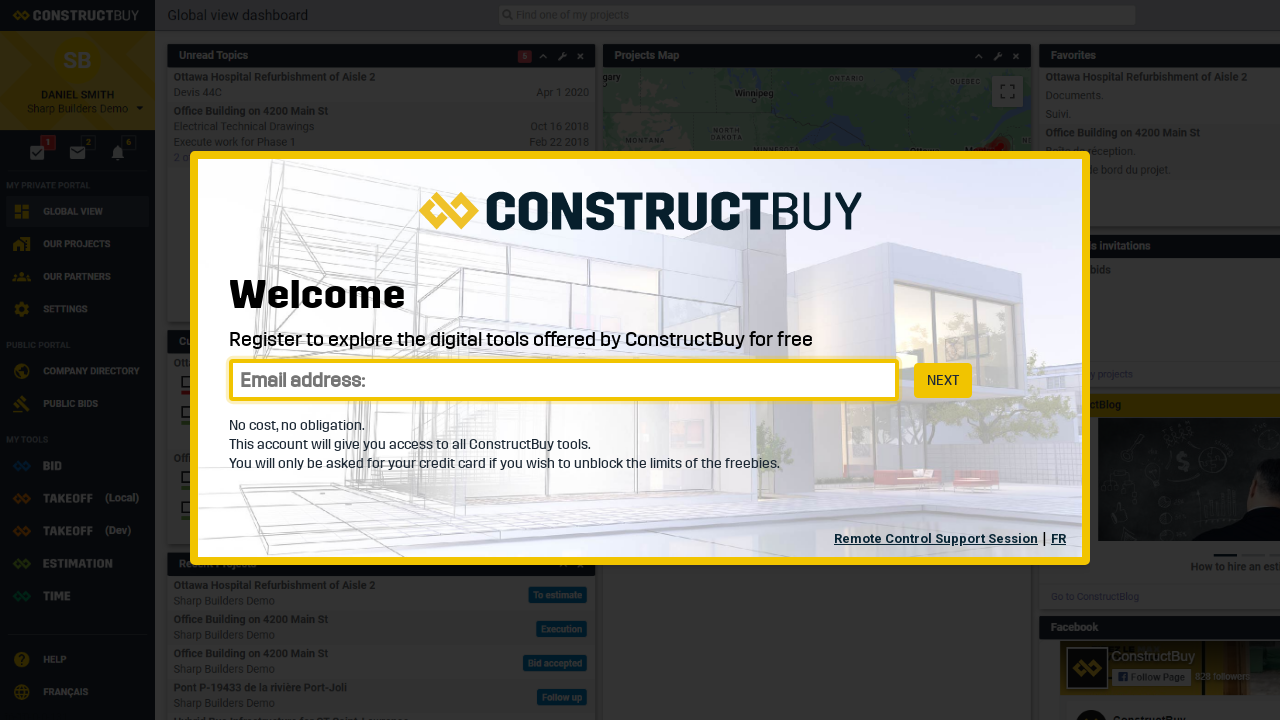

--- FILE ---
content_type: text/html; charset=utf-8
request_url: https://constructbuy.com/register/?utm_source=cb&utm_medium=website&utm_content=freetrial&utm_campaign=constructbuy&tool=constructbuy
body_size: 230950
content:

<!DOCTYPE html>

<html class="publicSiteStyle" data-is-ie="0" translate="no" data-culture="9" data-page-culture="9" data-routing-default-route="/login" data-framework="typescript" >
    <head>
        
<script src="https://browser.sentry-cdn.com/5.29.2/bundle.min.js" crossorigin="anonymous"></script>
<script>(window.Sentry||document.write("\u003Cscript src=\u0022/dist/20260128-a81e62d/sentry.min.js\u0022 crossorigin=\u0022anonymous\u0022\u003E\u003C/script\u003E"));</script>

<script>
        var whiteListUrls = [/\/constructbuy\.com/i];
        var sentryKey = "https://1942615666afff87e14549fb06011579@o67286.ingest.sentry.io/4506836824489984";
        var environmentName = "CB-Prod";

        var errorsToIgnore = [
            'top.GLOBALS',
            'originalCreateNotification',
            'canvas.contentDocument',
            'MyApp_RemoveAllHighlights',
            'Can\'t find variable: ZiteReader',
            'jigsaw is not defined',
            'google is not defined',
            'ComboSearch is not defined',
            'atomicFindClose',
            'fb_xd_fragment',
            'bmi_SafeAddOnload',
            'EBCallBackMessageReceived',
            'conduitPage',
            /Script error.*/,
            /Failed to load resource.*/i,
            /Unterminated string constant.*/i,
            "Permission denied",
            /Non-Error promise rejection captured with value: Object Not Found Matching.*/i
        ];

        var doNotLogMoreErrors = false;

        Sentry.init({
            dsn: sentryKey, environment: environmentName, allowUrls: whiteListUrls, release: '3.8.20-20260128-a81e62d', ignoreErrors: errorsToIgnore,
            beforeSend: function(event) {
                // Too many sync ajax request warning, this is deactivated until this is resolved by making all calls async
                if (event.level && event.level != "fatal" && event.level != "critical" && event.level != "error" || doNotLogMoreErrors)
                    return null;

                if(typeof(moment) == "undefined" || typeof(entryPoint) == "undefined" || typeof(entryPoint.main) == "undefined"){
                    doNotLogMoreErrors = true;
                    // this interval is necessary since the body is not available while logging the first error and it won't show the error message
                    // it will interval every 250ms until the div is available
                    var showErrorMessageInterval = setInterval(function(){
                      var problemMessageDiv = document.getElementById("SlowPageLoadingProblemMessage");
                        if(problemMessageDiv){
                            problemMessageDiv.style.display = "flex";
                            clearInterval(showErrorMessageInterval);
                        }
                    }, 250);

                }

                return event;
            }
        });
</script>

        <script src="https://cdnjs.cloudflare.com/ajax/libs/core-js/3.8.3/minified.min.js"></script>
<script>(window._babelPolyfill||document.write("\u003Cscript src=\u0022/dist/20260128-a81e62d/polyfill.min.js\u0022\u003E\u003C/script\u003E"));</script>
        


<script src="/dist/20260128-a81e62d/vendors~main~sso~authmw.js"></script>
<script src="/dist/20260128-a81e62d/vendors~.js"></script>

<script src="/dist/20260128-a81e62d/runtime.js"></script>
<script src="/dist/20260128-a81e62d/default~main~authmw.js"></script>
<script src="/dist/20260128-a81e62d/authmw.js"></script>
<script type='text/javascript'>entryPoint.authmw.AuthMiddleware.CognitoUserPoolID="us-east-1_ZO6ZqhJh0";</script>
<script type='text/javascript'>entryPoint.authmw.AuthMiddleware.CognitoAppClientID="53ui6cf4kpdsnh0u6d1kr3g5o5";</script>
<script>
    entryPoint.authmw.AuthMiddleware.loadMiddleWare("", "", "", true);
</script>

        <meta http-equiv="Content-Type" content="text/html; charset=utf-8" />
        <meta http-equiv="X-UA-Compatible" content="IE=edge" />
        <meta name="viewport" content="width=device-width, initial-scale=1.0" />
        <meta name="description" content="ConstructBuy offers affordable and easy-to-use Takeoff Software, Bid Management Software and Project Management Software. Free to join, pay only for what you use." />

        <meta name="google" content="notranslate">
        <meta name="googlebot" content="notranslate">
        <meta name="robots" content="notranslate">
        
        

        <title>Construction Software - Online Takeoff Software | ConstructBuy</title>

        
            <link href="/dist/20260128-a81e62d/third-party-css.min.css" media="all" rel="stylesheet" type="text/css" />
            <script src="/dist/20260128-a81e62d/fontawesome.min.js"></script>
            <link href="/dist/20260128-a81e62d/commonCss.css" rel="stylesheet" type="text/css" />
            <link href="/dist/20260128-a81e62d/bootstrapCss.css" media="all" rel="stylesheet" type="text/css" />
            <link href="/dist/20260128-a81e62d/notLoggedCss.css" rel="stylesheet" type="text/css" />
            <link href="/dist/20260128-a81e62d/main.css" rel="stylesheet" type="text/css" />
        

    <link rel="apple-touch-icon" sizes="57x57" href="/images/favicon/apple-touch-icon-57x57.png?v=3">
<link rel="apple-touch-icon" sizes="60x60" href="/images/favicon/apple-touch-icon-60x60.png?v=3">
<link rel="apple-touch-icon" sizes="72x72" href="/images/favicon/apple-touch-icon-72x72.png?v=3">
<link rel="apple-touch-icon" sizes="76x76" href="/images/favicon/apple-touch-icon-76x76.png?v=3">
<link rel="apple-touch-icon" sizes="114x114" href="/images/favicon/apple-touch-icon-114x114.png?v=3">
<link rel="apple-touch-icon" sizes="120x120" href="/images/favicon/apple-touch-icon-120x120.png?v=3">
<link rel="apple-touch-icon" sizes="144x144" href="/images/favicon/apple-touch-icon-144x144.png?v=3">
<link rel="apple-touch-icon" sizes="152x152" href="/images/favicon/apple-touch-icon-152x152.png?v=3">
<link rel="apple-touch-icon" sizes="180x180" href="/images/favicon/apple-touch-icon-180x180.png?v=3">
<link rel="icon" type="image/png" href="/images/favicon/favicon-32x32.png?v=3" sizes="32x32">
<link rel="icon" type="image/png" href="/images/favicon/favicon-194x194.png?v=3" sizes="194x194">
<link rel="icon" type="image/png" href="/images/favicon/favicon-96x96.png?v=3" sizes="96x96">
<link rel="icon" type="image/png" href="/images/favicon/android-chrome-192x192.png?v=3" sizes="192x192">
<link rel="icon" type="image/png" href="/images/favicon/favicon-16x16.png?v=3" sizes="16x16">
<link rel="manifest" href="/images/favicon/manifest.json?v=3">
<link rel="mask-icon" href="/images/favicon/safari-pinned-tab.svg?v=3" color="#f1c400">
<link rel="shortcut icon" href="/images/favicon/favicon.ico?v=3">
<meta name="apple-mobile-web-app-title" content="ConstructBuy">
<meta name="application-name" content="ConstructBuy">
<meta name="msapplication-TileColor" content="#da532c">
<meta name="msapplication-TileImage" content="/images/favicon/mstile-144x144.png?v=3">
<meta name="msapplication-config" content="/images/favicon/browserconfig.xml?v=3">
<meta name="theme-color" content="#081f2c">

    


<script src="https://cdnjs.cloudflare.com/ajax/libs/jquery/3.3.1/jquery.min.js"></script>
<script>(window.jQuery||document.write("\u003Cscript src=\u0022/dist/20260128-a81e62d/jquery.min.js\u0022\u003E\u003C/script\u003E"));</script>

<script src="https://cdnjs.cloudflare.com/ajax/libs/jquery-migrate/3.0.1/jquery-migrate.min.js"></script>
<script>(window.jQuery && window.jQuery.migrateVersion||document.write("\u003Cscript src=\u0022/dist/20260128-a81e62d/jquery-migrate.min.js\u0022\u003E\u003C/script\u003E"));</script>

<script src="https://cdnjs.cloudflare.com/ajax/libs/jqueryui/1.12.1/jquery-ui.min.js"></script>
<script>(window.jQuery && window.jQuery.ui||document.write("\u003Cscript src=\u0022/dist/20260128-a81e62d/jquery-ui.min.js\u0022\u003E\u003C/script\u003E"));</script>

<script src="/dist/20260128-a81e62d/third-party-libs.min.js"></script>


<script type="text/javascript">
    var localizationLabel = {"TimePlusPlanInclude":"The Comworker+ plan includes","NoInvitationsSent":"No invitations sent yet","NoneIncludeWorksList":"Not included work list","WorkSiteVisitDate":"Work site visit:","AccountRequestQuestion":"Are you an employee of {0}?","NoAddressYet":"No geolocation available for this address at the moment","RevokeStakeholderAccess":"Revoke access in management","Support":"Support","YouMustFillInYourContactInformationToAccessThisFeature":"To access this feature, you must fill out your contact information.","DirectPaymentActivated":"Direct Payment Active","ExternalUser":"External user","AddContact":"Add a contact","SkipTheTips":"Hide all tips","YouHaveToEnterContractorClosingDate":"You must enter the bids closing date for general contractors in the \"Bids\" tab, submenu \"Dates\" or in the \"Content\" tab of the Invitations submenu.","ProjectSectionsModalTitle":"Sections customization","SimplifiedAccessToProjectDesc":"Simplified access allows your guests to access the project overview and BID documents without having to create or log into a ConstructBuy account. Note that anyone with the original or transferred invitation email will be able to access the project without authenticating themselves.","CreateADiscount":"Create a discount","ClickToConfirm":"Click to confirm","EnterPurchaseOrderNumber":"Enter purchase order number","StartedOnWithDate":"Started on {0}","UpgradeTo":"Upgrade to {0}","DocumentManagementIsNotActivated":"Document management is not activated for this project. Please contact the project creator for information.","OnlineSupport":"Online support","YoureTryingToCompleteAnInvalidOperation":"You're trying to complete an invalid operation. You can reload page and retry if necessary.","AreYouSureYouWantToAssignSubscription2":"subscription to user","AreYouSureYouWantToAssignSubscription1":"Are you sure you want to assign a","ToPayInvoice":"To pay the invoice #{0}, ","ComworkerIsExternalApplicationDesc":"Comworker is an external application in partnership with ConstructBuy. The development and support of this application are managed by Comworker and their team members. When using this application, you will be operating within their environment.","ManageDocuments":"Manage documents","MustChangePasswordAfterReset":"You must change your password to complete the reset procedure.","OriginalName":"Original name","YourNewPasswordDifferFromTheConfirmPassword":"Your new password and the confirm password differ.","YouHaveOneOpenTask":"You have 1 open task","YourXSubscriptions1":"Your","YourXSubscriptions2":"subscriptions","BeforeConfirmingReverse":"Before confirming the reversal of invoice #{0}, please assess and complete the information below.","ChangeMyPassword":"Change my password","Welcome":"Welcome","PhoneNumber":"Phone number","ExistingUser":"Existing User","ChangeCurrentOrganization":"Change my current organization","DownloadInZipFormat":"Download in zip format","PublicDirectoryVisibilityLinkTitle":"Complete your organization’s profile","InvoicePaymentDate":"Payment date","SeeThread":"See thread","LoginOrCreateMyAccount":"Login or create my account","FilterNamePrompt":"Filter name:","ApplyChanges":"Apply changes","Membership":"Membership","YourAccountIsDesactivated":"Your account is desactivated","BidReceived":"Bids received","NativeExperienceOnWindows":"Native Windows experience with the ability to use more than one screen","StartDateWork":"Start of the work","ReverseTheInvoice":"Reverse the invoice","InternalThread":"Internal thread.","ToSPermalink":"/terms-and-conditions","DocumentVisibilityWarning":"The name of the organization that uploaded this document version will be visible to the recipients","Licenses":"Licenses","ComworkerMustBeActivate":"You need to be registered on Comworker to activate this feature.","TermsAndConditionsDesc":"ConstructBuy offers a suite of construction software tools including TAKEOFF, BID Invitation, Project Management and More.","CloseUntilNextVersion":"Close until next version","IConfirmRemovingAccess":"I confirm I want to revoke project management access for this company","CompleteYourCompanyProfile":"Thank you for confirming your email.","NewVersionTitle":"New version online","ImportYourPartnerMessage":"You can search through the public directory and select your partners as you go, but it would be much easier for you to import your partners list.","InformationsChange":"Profile modification","ThisRepresentsTheAmountChargedOnNextBillingCycle":"This represents the amount that will be charged to you when your subscription renews at the next scheduled billing cycle on","WaitForFileUpload":"Please wait until the upload of your files is complete before changing pages.","NumberOfSubscriptions":"Number of subscriptions","Negotiations":"Negotiations","ProductQuantity":"Product quantity","OrganizationFoundExplicationForPaperTrail":"We found an organization in our records that appears to be match the information you entered. If this is desired organization, select 'Confirm' and the organization will be added to the PaperTrail.","CbProduct":"CB Product","NoAccessContractualFiles":"Only the project creator can manage the contract documents. Please make your request to {0}, if you have additional needs","AvailablePlurial":"available","SendingOrderShort":"Email/Mail","MonthlyUser":"{0} monthly user","BSDQClosingDate":"Q.B.D.S","OnlyThreadCreatorMayModifyRecipientList":"Only thread creator may modify this recipients list. You may ask him for any modifications.","ChangesBilledToday":"Changes billed today","AttachFilesWarning":"Click here to attach your bid","YouMustHaveRequiredRoleTitle":"You do not have the roles required to perform this operation.","PublishToAllProjectStakeholders":"Publish to stakeholders","GroupManagement":"Group management","VisibilityTooltip":"Information accessible to guests in {0} only.","ManagementContact":"Contact in management","BidReceivedLog":"{0} - Price changed from {1} to {2} by {3} ({4})","PrintNote":"Printer's note:","StakeholderUpdated":"Stakeholder updated","ToSeePublicProjectYouNeedRegister":"To see the details of this project, you must register on ConstructBuy.","YouWillHaveAccessTo":"You will have access to the account of <b>{0}</b> after your email confirmation.","ReloadAndRetry":"Please reload the page and retry your last action.","MaximumOfFiveRequiredDocuments":"You cannot request more than five documents in the same message","AndBlockReplies":"and block replies","LaunchOffer":"Launch offer","ModifySubscriptionsQuantity":"Modify subscriptions quantity","NotActivated":"Not activated","RequiredDocumentInputPlaceholder":"Enter the name of the document","NewCertification":"New certification","FileInArchive":"File downloads for archived projects are only available with a paid BID subscription plan. To access these files and many more features, you can purchase a new plan today through <a href=\"/account/subscriptionplan?modifyPlan=2\" target=\"_blank\">our subscription page</a>","MaxResolutionESTIMATION":"Maximum supported resolution per screen: 2560x1600 pixels","YouMustBeSubscribedToSilver":"you must be subscribed to a Silver reception plan or higher.","CountryState":"Country/State","SubscriptionPlanAutoRenew":"Your credit card will be expired on renew date, so auto renew cannot be activated. Please update your credit card data.","SendYourReadyToStartMessage":"Send start request","AnnualUserPlur":"{0} annual users","ProfessionalsRemaining":"You can invite {0} professional(s) for free to participate to this project.","Responses":"Responses","Without":"No","RemoteControl":"Remote control","NextWeek":"Next week","NextYear":"Next year","TooShort":"Too short","RemoveAccessProjectInManagement":"Revoke project management access","InlineDuplicationError":"A price is already in edition. Please finish editing it to continue.","Expand":"Expand","FileTransfer":"File transfer","TimePlusSubscriptionActive":"Monthly subscription Comworker+","SubscriptionProductAutoRenewError":"An error occurred while modifying your subscription. Please try again or contact support.","RegroupTopicThreads":"Threads grouping","SendSubsetTender":"Select a subset of invitations to send","CreateATopicNow":"Create a topic now.","NewVersion":"A new version of ConstructBuy is now online.<br><strong>You must reload the current page before you can continue.</strong>","Category2":"Category","DetailsAndDocuments":"Details and documents","YouCannotSendEmailBecauseThePartnerIsNotRegistered":"You cannot send a notification because your partner has not yet registered to ConstructBuy.","SimplifiedAccessToProject":"Simplified access to project","AddPublicProjectsDescription":"To add a public project to your projects, you must first decide in which tender batch and specialties you want to bid. You can proceed without selecting any specialties as well.","UpgradeLicensesTo":"Upgrade licenses to","ContinueToYourConstructBuyAccount":"Continue to your ConstructBuy account to see all the projects you were invited to bid on.","SubscriptionDeactivationConfirmation":"Are you sure you want to deactivate this subscription?","InstutionNumber":"Institution number","OnlyAdminCanStartTrial":"Only admin can start trial for now","CivicAddress":"Civic address","PrimaryEmail":"Primary email","UserDeletion":"User deletion","CommissionsReport":"Commissions report","ReferralCode":"Referral code","AddendumUpload":"Publish an addendum","InvitedBy":"Invited by","ContactUsPhoneEmail":"Contact us by phone or email","AttachDocuments":"Attach your official documents","AdvancedFeatures":"Advanced features","AllOrganization":"All companies","CheckMyLimits":"See my subscription limits","ShowTheXOthersAssociations":"Show the {0} others associations","ResponsesFor":"Responses for","CompleteTask":"Complete task","ResetPassword":"Reset password","Available":"available","ContactUs":"contact us","AppIntegratedIn":"App integrated in","FollowPaymentLinkToContinue":"Follow payment link to continue.","Organization":"Organization","SaveInProgress":"Saving draft...","OrderSummary":"Order summary","InvoiceCanceled":"Canceled invoice","MonthlyPrice":"Monthly price","AReasonIsRequired":"A reason is required","PleaseSelectAnExcelFile":"Please select an Excel file with these extensions: .xlsx","TenderResponseLogTooltip":"Changed by {0} on {1}","Stakeholders":"Stakeholders","EnabledAutomaticRenewal":"Annual renewal enabled","CustomFieldMine":"See the profile with your personalized information","Lifetime":"Lifetime","ViewAllNews":"View all changes","PreviewOrder":"View my order","IntroductionPublicBids":"List of all public bid opportunities, RFPs (request for proposals), RFQs (request for quotations), tenders and other bid solicitations in Canada and United States","PriceFormat":" ${0}","RequiredDocument":"Required document:","AddAWidget":"Add Widget","OrganizationsInRegisterProcess":"Organizations in register process","ContactModeUpdateNotification":"The delivery mode has been modified successfully","CloseAndRefresh":"Close and refresh page","SalesmanQuote":"Quote salesman","SaveAndSendNotification":"Save and send notification","ActivateTimePlus":"Activate Time+","UnpaidInvoices":"Unpaid invoices","DeleteAddressQuestion":"Are you sure you want to delete this address ?","SearchAllProjects":"Find one of my projects","SomethingWentWrong":"Something went wrong...","Accept":"Accept","Active":"Active","Action":"Action","ConfirmationNumberWarning":"Caution! If your direct deposit confirmation number is not a valid transaction confirmation number, the transaction may be considered fraudulent and your account may be suspended.","RefusedBy":"Refused by:","MessageUpdatePublicData":"Field cannot be directly modified because it comes from the public directory. However, you can click on it to send a change request.","AnErrorOccured":"Whoops! An unexpected error has occurred.","InvoiceID":"Invoice id","NewContactRestrictionWarning":"Your administrator must accept your request and create your account to give you access to all other tools.","SeeAllRates":"See all rates","YouCantDeleteASystemLabelGroup":"You cannot delete a system label group.","ViewByFolder":"View by folder","CreateAndSendRenewalBill":"Create and send the renewal invoice","CommissionPercent":"Commission percent","FillInformationBelowYouWantSelectedOrganizationUpdate":"Fill the information below you want the be updated.","PrincipalAdministrationCoordinate":"Main administration contact details","SiteError":"If the problem persists, please <a href='/Home/Contact' target='_blank' onclick='DlgUtils.notificationDlgClose();'> contact our technical support.</a><br/><br/>Our support team has been notified of the problem and will try to fix it as soon as possible.","TollFreeNumberAbbreviation":"TF.","CalculatorExplanation":"The calculator allows you to estimate the costs related to your use.\r\nIt is calculated according to the estimate of your entered use.","Finish":"Finish","RepresentTheMainLicenseQuantityToDeactivate":"Represents the quantity of main licenses to be deactivated","RenewLicensesNow":"Renew licenses","GoToNextPartner":"Go to next partner","MonthlyAmount":"Monthly amount","French":"French","SavedDraft":"Draft saved","EventsRestriction":"Events restrictions","GoldPlacement":"Gold placement","ArchiveLabel":"Archive and delete a label","TenderSelectionTooltip":"Select a list of recipients who will receive your invitation.","SelectAtLeastOneItemToReverse":"Select at least one item to reverse","PartnerIcon":"Partner icon","IsMultipleSelection":"Selection","PublishInFolder":"Publish in folder","SetAsDefault":"Set as default","ToPayQuote":"To pay the quote #{0}, ","VideoConferenceWithSupport":"Video Conference with Support","ExpiresInXDays":"Expires in {0} days","DeleteAchievementConfirmation":"Do you really want to delete this achievement ?","ForNowYouMustContactTheSupportToDeactivateEstimation":"For now, you need to contact support to cancel your subscription","Global":"Global","DowngradedTo":"Downgraded to","Tomorrow":"Tomorrow","DeactivateProductLicensesOnRenewalReversal":"Deactivate product licenses on renewal reversal","YouHaveXRemaining":"You have {0} {1} remaining","GoToComworker":"Visit Comworker","RemoveAccess":"Remove access","OneNewMessage":"1 unread message","Execution":"Execution","LastDetails":"Last details","TimeDeactivationWillBeEffectiveThe":"The Comworker subscription will be canceled starting from {0}, you will receive one final invoice for the current month","NewShort":"new","Delete":"Delete","TotalCost":"Total cost","TotalPlur":"Totals","BidSent":"Bid sent","Transit":"Transit","NewTopic":"New topic","PleaseContactUsAt":"please contact us at","PleaseFillInfoToReceiveYourQuote":"Please fill in your information to access your quote","LicensesAndSubscriptions":"Licenses, subscriptions and invoices","SubmissionClosingDates":"Bid submission closing","otherUnreadTopics":"other unread topics","GoToContactsManagement":"Go to contacts management","KilometersShort":"km","NewLabel":"New label","CommunicationManagementAccessRestricted":"Your access to communications in management is limited","TimeByEmployeeByMonth":"employee / month","MyProfile":"My profile","AuthenticationFailedEx":"Your session has expired. Please login and contiue your actions.","ChangeResponses":"Change responses","ChangeCurrentPlanLevelTooltip":"Change current plan of the organization without modifying endDate or usage. If plan is expired, usage and end date will be reset.","FilePublished":"File published","TollFree":"Toll-free number","ProjectParticipants":"Project Participants","LicenseNumber":"License Number","Previous":"Previous","LookInSpamFolder":"If you don't see the email right away, please have a look in your Spam folder.","OrganizationTypeUnion":"Union","Modify":"Modify","Months":"months","RenewalPlan":"Renewal plan","SelectedOrganizationEstimation":"Selected ESTIMATION organization","NoDueTasks":"There is no due tasks.","OrganizationType_Your":"Organization type","Member":"Member","AssignedPlural":"assigned","Medium":"Medium","CustomCredit":"Custom credit","PleaseSelectLabelsForMandatoryLabelGroups":"Please select labels for mandatory groups","RegisterEmailConfirmationButton":"Thanks, Got it!","ProductReactivationDeactivationDisabled":"It is possible to deactivate or reactivate product licenses only if there is no active renewal invoice","TaskTitle":"Task title","WarningIfYouHaveManyBranches":"Please note that if you have multiple organization accounts on ConstructBuy, all employees who register with this domain will be added to your current organization.","ResetToDefaultSections":"Reset sections","TotalLicensesShouldBeHigherThanInactive":"The total number of licenses must be higher than the number of deactivated licenses","BidSharedWithText":"Visible to those invited to bid","YouMayCloseThisWindowToAssessModificationsAndSendQuoteAgain":"You can close this window to evaluate the changes or send the quote now","UploadInProgress":"Upload in progress ...","YouMustOpenAFolder":"You must open a document to perform this action","PartnerImportationRequest":"Request of partners list for import","SelectOrUnselectSalesman":"Select or deselect the salesman for the transaction","LabelDetails":"Label details","BuyNow":"Buy now!","AttachARequestedFile":"Attach a requested file","Bronze":"Bronze","NoResultOrganization":"No organization in this list","PastDueDate":"Past due date","NoFavorites":"No favorite here","WrongVericationCode":"Wrong verification code","DeletingAParner":"Deleting a partner","LabelGroupName":"Label group name","LabelGroupList":"Label groups list","CbTool":"CB Tool","FavoriteStarTooltip":"{0} this item {1} Favorites widget on your dashboard","WorkDates":"Work dates","EmailAddress":"Email address","TakeoffLicenseType":"Purchased TAKEOFF license type","Cancel":"Cancel","YouMustPayYourBillsToContinue":"You must pay your bills to continue","OtherSpecialties":"Other specialties","ShareProjectWithColleague":"Share this project with a colleague","Client":"Client","EnvironmentConfig":"Environment config","RepresentTheOptionsToReactivateCompletely":"Represents the modules to be completely reactivated","Choose":"Choose","Change":"Change","AddContacts":"Add contacts","Create":"Create","Credit":"Credit","InvitationToRegisterToCB":"Invite the company to register to CB","Custom":"Custom","DeletingGroupLabel":"Are you sure you want to delete this label group? You won't be able to assign any label into it anymore.","ActivateTimePlanNow":"Activate Comworker plan now","ExpiredVericationCode":"Expired verification code, please try by clicking on forget password button","SubscriptionAssignedError":"An error occurred while assigning the subscription. Please try again or contact support","Service":"Service","OrganizationProfile":"Organization's profile","Addition1User":"Addition of 1 user","AddProjectByCode":"Add a project from an invitation code","TakeoffTrialExpired":"Trial expired","RequestAUserAccount":"Request a user account","NewFeatureUnavailable":"An error occured during the display of the new features. Please check back later.","BuyPlan":"Buy a plan","SelectMessageTransferThread":"Select the thread you want to transfer this message to","RequestDemo":"Request Demo","RequestedBy":"Requested by:","XConcurrentUsers":"{0} concurrent user{1} on TAKEOFF","PartnerReminder":"Select reminders","UserAlreadyExistInOrganization":"This user already exist in <a class=\"cursor\" target=\"_blank\" href=\"/PaperTrail/PaperTrail?Keyword={0}&SearchType=1\">organization #{0}</a>","SelectFileTransferThread":"Select the thread you wish to transfer the attached file to","ColleagueNameRequired":"Full name is required","YouCantArchiveThisTopic":"You cannot archive this topic.","AreYouSureYouWantToCancelInvoice":"Do you really want to cancel this transaction? Please describe the reasons why:","BestValue":"Best value","SubContracttorClosingDate":"Subcontractor closing:","CurrentPlan":"Current plan","AutomaticRenewalNotification":"You will be notified 14 days before the renewal date.","AddSpecialties":"Add specialties","WorksList":"Work list","ReactivateLicenses":"Reactivate licenses","TopicIsPrivate":"Cannot remove a recipient in a private topic.","ExpectedPayment":"Expected payment","NewMonthlyAmount":"New monthly amount","ConfirmYourOrgSpecialities2":"At any time, you can <a href=\"/account/settings\" target=\"_blank\">change your organization's visibility in the public directory</a>.","Timesheets":"Time sheets","youDomain":"your-domain.com","UsersAfterRenewalNotice":"If, at the time of renewal, there are fewer subscriptions available than subscribed users, some users will be automatically unsubscribed.","RemoveFileWithTopicWarning":"This file will be removed from documents, but will still be available in {0}","ErrorOnSaveReferral":"An error occurred while saving referral","DocumentAlreadyInThread":"The document is already present in this thread","UserRemoved":"User removed with success","ProjectSectionsModalDescription":"Drag the project statuses and phases into the sections you want the projects to show up","SaveViewByDefault":"Save this view by default","AnAccountAlreadyExist":"Account already exists with this email","DoYouWantToSetProjectStakeHolders":"Do you want to set the project stakeholders?","AddCbProducts":"Add CB Products","ThisWeek":"This week","SecondOptionESTIMATION":"Option 2","SubmitUnassignmentRequest":"Submit unassignment request","NotNow":"Not now","NoteOn":"Note on ","NoName":"No name","ActivateComworkerCie":"Please register by following this link.","ThisMonth":"This month","YouCantArchiveASystemLabel":"You cannot archive a system label.","TakeoffPlusLicenses":"TAKEOFF+ license{0}","PerMonth":" / month","PendingPayment":"Pending payment","ImportPartnerFinish":"Upload done, you will receive an email when processing completes.","PublicPartnersPageTitle":"Company directory","PublicContactTooltip":"The user's information is visible to public","MilesShort":"mile(s)","ClientProjectCode":"Client project code","PublicationDate":"Publication date","YouDontHaveAccessToThisThread":"You don't have access to this thread, or this thread doesn't exist","InvoiceDate":"Invoice Date","InvoiceNote":"Invoice note","InvoiceList":"Invoice list","PublicProject":"Public project","Number":"No.","WorkStartDate":"Work start","AttachFileNow":"Attach document now","BeforeLastWeek":"Before the last week","WithPreviousUnpaidYearAnnualServicesDesc":"For each full year since full deactivation of the license, one year of services/license will be added to the reactivation invoice","OfFileDistribution":"of file distribution","ApplyToAllEmployees":"Apply to all employees","ClientSolicitationAgreementMessage":"Do you accept? Yes or No","AddOrModifyPurchaseOrderNumber":"Add or modify a purchase order number (PO)","BuyASubscriptionPlan":"Buy a subscription plan","AreYourSureYouWantToReturnTheInvitation":"<strong>Are you sure that you want to return the invitation to this contact without changing the email address?</strong><br><br><div>Reason:<div>","RemoveGrouping":"Remove grouping","OnceActivatedBatchWarning":"Once activated, the batch management can no longer be deactivated","Lisenses":"Licences","ArchivedAt":"archived at: ","MinLength":"This field must have at least {0} characters.","RelativeDateWithYear":"MMM d yyyy","InviteSubcontractorsToBid":"Inviting subcontractors to bid","MakeSureAppStreamIsInstalled":"An error occurred while opening the application. Please make sure that the AppStream Windows application is installed and try again","Option":"Option","OpenIn":"Open in","urlTermsAndConditions":"/terms-and-conditions","PlaceholderForBankAccoutDetails":"Placeholder for bank account details, only visible in prod","SuggestedSubscriptionPlan":"Suggested package","FolderGrouping":"Folder grouping","ResetDashboardTemplate":"Reset to Default dashboard","Labels":"Labels","AnErrorOccurredWhileModifyingSalesman":"An error occurred while editing the salesman. Note that you cannot assign yourself as a salesman","Launch":"Launch","RefreshComworkerData":"Synchronize the activation of Comworker","FilesNotIncludedBecauseZipIsTooBig":"The following files are not included in the download because the resulting zip would be too large, please download them separately, if necessary.","Canceled":"Canceled","AddACreditToAccountBalanceDesc":"The total amount reversed, including taxes, will be added to the current credit balance of the account. A reversal invoice will still be created with the information that the amount has been added as a credit.","SubscriptionCount":"Subscription count","OnlyPaidTransactionCanBePartiallyReversed":"Only completed and paid transactions can be partially reversed","Everywhere":"Everywhere","SubscriptionOutOf":"subscription out of","PrintOrder":"Plans' print order","NoContact":"No contact","RenewSubscription":"Renew your subscription","ForgottenYourPassword":"Forgotten your password?","LeftAsRemaining":"left","CompleteTaskWithoutFile":"Complete task without document{0}","DeleteUser":"Delete user","CreateAndSendRenewalBillAlt":"Create bill","HigherPlanIsRequired":"You need an upgraded package to use this function","LabelGroupsManagement":"Label groups management","TooManyCharInNote":"Too many characters in the note","DirectPayment":"Direct Payment","CannotModifyLabelInTopicCreation":"You cannot modify the label of a topic. Please modify the label associated to the thread instead.","ResponsesByBatch":"Responses by batch","AddProjectOnTime":"Add the project on","EditProfilePaperTrail":"Edit public organization profile","YouHaveXBillsToPay":"You have {0} bills to pay","ThisProjectHasA3dModel":"This project has a 3D model, click here to view it","ContractorClosingDateDeadline":"Gen. Deadline","Variation":"Variation","RSEMarketing":"Thank you for trusting the ConstructBuy team and participating in the revolution of inter-company communications.","YouAreAboutToJoinOrganizationX":"You are about to join the account of {0} on ConstructBuy","CurrentSubscriptions":"Current subscriptions","TheSelectedFileIsNotValid":"You can not upload an empty folder or file.","Unpaid":"Unpaid","Unions":"Unions","PostalCode":"Postal / Zip Code","DoYouWantToNotifyYourBidders":"Do you want to send a thank you message to your bidders?","ItemName":"Item name","InactiveModules":"Inactive modules","TasksConstructBuy":"Tasks ConstructBuy","SelectAServiceProvider":"Select a service provider","LimitExceededException":"Attempt limit exceeded, please try after some time.","AdditionnalSubscriptions":"Additionnal subscriptions","AddNewUser":"Create a new user","SelectAReason":"Select a reason","SendValidationEmail2":"to automatically register for this account and assign them the role of","SendValidationEmail1":"Allow users with an email","ClickHereToActivatePayAsYouGo":"Click here to activate the pay per use","YouMustActivateBidInProjectConfig":"In order to invite subcontractors to bid, you must first activate the BID tool in the <a class=\"alink\" href=\"#settings-general\">project configuration.</a>","ClientSolicitationDefaultMessage":"Hello\r\nLike you, we use ConstructBuy.\r\nWe would like to be added to your private partners list and receive your bids","PleaseContact":"Please contact","OuMembersAndClients":"Our members and clients","WhatDoYouWantToDo":"What do you want to do?","OrganizationFound":"Organization found","OrganizationInfos":"Organization infos","Reimbursed":"Reimbursed","TenderSendTooltip":"Review and send your invitation.","PublishFileToProject":"Publish file to project","UploadFinish":"Upload completed","General":"General","ActiveAlt":"Active","Activated":"Activated","Expiration":"Expiration:","StakeholderTypes":"Stakeholder types","OrganizationSettings":"Organization settings","Recurrence":"Reccurence","NoDocumentsInFolder":"There are no documents in this folder. ","VisibilityUpdateSuccess":"Your organization has been {0} public directory successfully.","DownloadFilesOneByOne":"Download the files one at a time","Accomplishment":"Accomplishment","MyAnswer":"My answer:","TransferAttachedFile":"Transfer attached file","HasBeenModified":" has been modified:","AccountRequestQuestionExplanation":"If you answer yes, you will be able to send an account creation request to the administrator of your company's account on ConstructBuy.","SendByEmail":"Send by email","FAQTitle":"Frequently asked questions","PopularQuestions":"Popular questions","YourEmail":"Your email","XUnreadWithDate":"{0} unread, the oldest is on {1}","WithReactivationFeeDesc":"Reactivation fee of ${0}/license if deactivated within the last year.","StakeholderAdded":"Stakeholder added","Extension":"Extension","YouCantUploadMoreThanOneNewDocumentVersion":"You cannot upload more than one file as new document version.","ProjectDetails":"Project Details","Hidden":"Hidden","AskForYouFreeTrial":"Try ESTIMATION for free!","OnlyProjectCreatorCanManage":"Only the project owner can manage {0}. If you have additional needs, please make your request to {1}.","AStakeholderWithLimitedAccess":"A stakeholder with limited access","Priority":"Priority:","EnterYourNameHere":"Full name","Stakeholder":"Stakeholder","RecipientsHidden":"Recipients hidden","TransferedDocument":"Transfered document","DiscountPayPerUse":"Pay per use discount","BidReceiveStatus":"Bid received state","OrganizationSpecialities":"Public specialities","ThisCreditWillAutomaticallyBe":"This credit will automatically be applied to your next invoice(s) until the credit runs out.","SubscriptionPlanContact":"If you have any question or experiencing any difficulty with our services, do not hesitate to <a href='{0}' target='_blank'>contact us</a>. We will be pleased to help you.","FormattingOptions":"Formatting options","CBAccountCreationCondition":"By creating your account, you agree our","YouAlreadyHaveARegisteredAccount":"An account is already registered for the email {0}. Please login by clicking on the button below and try sending your quote again.","EnjoyFullPower":"To be able to enjoy the full power of {0}, we need to verify your email address.","PermanentAccess":"Permanent access","NoteFor":"Note for ","ManageEmployees":"Manage employees","CellPhone":"Cell phone","UndeterminedNumber":"Undetermined number","XMentions":"{0} unread mention{1}","AccessInManagement":"Access in management","CloseOrganization":"Close organization","ThisModelHasQuantities":"It contains the quantities for all specialties and will facilitate the estimation of your costs for your tender","MultipleClientsWantToKnow":"Several clients want to know if you will bid","SeeAllMessages":"See all messages","FileIsUploading":"You have files still uploading, please stay on the project page until the upload is completed.","DeactivateProductLicensesOnRenewalReversalDesc":"Will deactivate all renewed licenses when checked. If this option is not checked, the renewal email will be resent the next morning.","ReplaceSpecialty":"Replace specialty","TopicPublishError":"An error occured on topic publish.\\nPlease try again or contact support.","ReasonDetails":"Could you please specify your reason?","NoLabel":"No Label","OnlyTheProjectOwnerCanArchiveLabels":"Only the project owner can archive labels","FeatureDevelopment":"Feature development","ForbiddenAccessContent":"If you have access to more than one account, please ensure that you are logged in to the correct organization. Don't hesitate to <a href=\"/support\">contact us</a> if you suspect this is an error.","RepresentTheMainLicenseQuantityToReactivate":"Represents the quantity of main licenses to be reactivated","Publish":"Publish","YouCannotModifyATaskIfNotAskerOrAssignee":"Only asker or assigned organization can modify a task","RevertTotal":"Full reversal","ProjectAddedToMyProjects":"Project added to our projects","NoTopic":"No topic","SearchingInPublicDirectory":"Searching in the public directory","CancelQuote":"Cancel quote","HideDetails":"Hide details","TopicName":"Topic name","CreateOrganization":"Create a new organization","RolesHelp":"Important documentation about roles","NoCreditCard":"No credit card required","ByClickingOkThisWillOpenANewWindow":"By clicking OK, this will open a search in the public directory in another window. If you don't find the union, <a href='/Home/Contact' target='_blank'>contact us</a>","NeverShowThisMessageAgain":"Never show this message again","StackName":"Stack name","ReactivateMyPlan":"Reactivate my subscription","CreateNewSubmission":"Create a new quote","ResetTrial":"Reset trial","ProjectStakeHoldersTooltip":"Stakeholder-projects is the number of organizations to which you will give access to each of your projects in management:\r\n        - Subcontractors, Architects, Engineers, Work provider\r\n        - or any other organization type\r\nThis is unrelated to invitations to bid and only applies for projects in management.\r\nExample: 2 projects with 5 stakeholders each = 10 project-stakeholders","ContactBids":"Contact in bid","ContactName":"Primary contact","ReimbursedViaNetbanxDesc":"Once the reversal is completed, no further automatic action will be taken by the system. You will need to complete the refund in Netbanx with the amount shown in the total of the reversal invoice or notify the appropriate person to do so.","ConfirmSetStakeholder":"Set your organization as a {0} for this project ?","BrowserNotSupportedError":"An unexpected error occured. Since your browser is not fully supported by ConstructBuy, we recommend using <a href=\"{0}\" target=\"_blank\">Google Chrome</a>, <a href=\"{1}\" target=\"_blank\">Firefox</a> or Microsoft Edge to avoid other problems.","EnterNewPassword":"Enter your new password here.","TotalCommissions":"Total commissions","PrintOrderTextBoxExemple":"e.g.: 1-5,8,11-13","ProceedToExportation":"Export my partners now","ShowOrganizationInPublicDirectory":"Show our company in the public directory","NotFound":"Page not found","VeryWeak":"Very weak","TheClient":"The client","AddToRecipients":"Add to recipients list","ComworkerMarketingUrl":"https://comworker.com/en?utm_source=constructbuy&ref=ecc","EstimatedChangesAtRenewal":"Changes at renewal","Availability":"Availability","SelfSignupConfig":"Self Signup Config","SaveAddProjectManagement":"Transition this project in management","LastDueDate":"Last due date","ProceedToPayment":"Proceed to payment","YearAndMonth":"Year and Month","AddingPurchaseOrderNumberSuccess":"PO number added","ShareProjectPreambleMessageWithAccess":"Share this project with one of your colleagues. {0} will be granted to him and he will receive an email notification.","DirectDepositPayment":"Direct Deposit Payment","CreationSuccess":"Partner created","YouCurrentlyHaveNoOpportunities":"You currently have no public projects opportunities in your area, ","AreYouSureModifyProjectFolderGrouping":"Do you really want to modify this folder's default view for all project stakeholders ?","AddProject":"Add project","AddGrouping":"Add a grouping","Tender":"bid","ChooseYourToolBox":"What tools do you want to activate?","DefaultProjectSectionsTooltip":"Will set your project sections as default template for your organization","WelcomeBack":"Welcome back","ConfirmDirectPaymentActivateSubscription":"Confirm direct payment and activate the subscription","TechSupport_Button":"Send a support request","BidsStatus":"Bids status","ShowAllProjectStakeholders":"Show all project stakeholders","Thread":"Thread","AnnualAmount":"Annual amount","OuPartnersAndClients":"Our partners and clients","YourNewPasswordMustBeDifferent":"Your new password must be different from your previous password.","InvitationContactName":"Contact name","RenewalInsteadOfModificationPlan":"Given that it remains less than a month to your subscription, it is more advantageous for you to <a href='#' onclick='{0}'>renew your subscription</a> by selecting a superior plan because we offer a discount in these conditions.","SubscriptionAssignmentRequestSuccess":"The subscription request has been successfully sent to our team.","AnErrorOccurredWhileModifyingExpirationDate":"An error occurred when changing the expiration date, the date must be set and in the future","PlusDeactivationWillBeEffectiveThe":"The Comworker+ subscription will be canceled starting from {0}, you will receive one final invoice for the current month","DirectPaymentDescription":"Allows for payment of a quote with direct payment through the financial institution of the organization's choice","ShowAll":"Show all","SelectEmployee":"Select an employee","SendQuoteByEmail":"Send the quote by email","DirectPaymentSuccess":"Direct Payment processed successfully","SubscriptionsByProduct":"Subscriptions by product","YouMustSelectAFolderToContinue":"You must open a folder to perform this action","TakeoffTrialEndDate":"TAKEOFF+ trial end date","OnceLabelAddedInEverywhere":"If you choose this option, you will not be able to change the label availability again.","YourXLicenses1":"Your","YourXLicenses2":"licenses","XNewTopics":"{0} unread topic{1}","Schedule":"Schedule","AccessToESTIMATION":"Access ESTIMATION on demand","CantAddMoreGrouping":"Can't add more than 3 grouping","HistoryOf":"History of {0}","LabelsManagement":"Labels management","PartnerExportationDetails1":"A file will be generated containing all the partners matching the current search.</br><b> Once the file is generated, the download will start automatically. This may take a few moments.</b>","PartnerExportationDetails2":"The download will include <b>two .csv files</b>. Depending on the regional settings of your computer, only one file will display correctly in Excel, so try opening both.","SendAMessage":"Send a message","WillDisplayAtTheEndOfTheInvoice":"Will be displayed in the note section a the end of the invoice","ProjectParticipantMonth":"Project participants / month:","Result":"Result","Return":"Return","Reason":"Reason","Region":"Region","Refuse":"Refuse","Remove":"Remove","Rename":"Rename","PleaseFillAtLeastOneOfTheseFields":"Please fill at least one of these field","DeleteFileConfirmationTitle":"really delete","ProjectScale":"Estimated cost","ConfirmYourPassword":"Confirm your password","ProjectState":"Phase","ObtainQuantitiesForFree":"Display quantities for free","FilterNameValidation":"It is mandatory to choose a filter name.","CheckUserInfos":"Please verify and complete this user's information and when you're finished, click «Save».","YouCantRemoveUnion":"You can not remove the union because the association was made by your partner","StagesLog":"Stages Log","ProjectTitle":"Project title","ModificationSummary":"Modifications summary","ActivateMultiLevelInvitation2":"Send request for proposals to your subcontractors for projects you have been invited to.","ActivateMultiLevelInvitation3":"Send addenda notifications to your subcontractors.","ActivateMultiLevelInvitation1":"By activating the BID tool, you will be able to:","ActivateMultiLevelInvitation6":"You can disable this tool at any time from the project settings button","ActivateMultiLevelInvitation4":"Attach files to projects that will only be visible to you and your chosen subcontractors.","ActivateMultiLevelInvitation5":"Please note that <a href=\"/account/subscriptionplan?modifyPlan=2\" target=\"_blank\">fees apply</a> for the sending of invitations to tender beyond the 200 free invitations included per year.","Minimise":"Minimise","Minimize":"Minimize","NoResultFound":"No result","GroupBy":"Group by","Submit":"Submit","LaunchInWindows":"with the Windows application","Status":"Status","Strong":"Strong","PayNowByCheck":"Pay by check","ChangeFileCategory":"Change the file's category","ChangeCurrentPlanLevelToBronze":"Change current plan to bronze","ProjectOwner":"Project owner","RequestSentSuccess":"Request sent successfully","GotAPromoCode":"Promo code?","CustomFieldPublic":"See the profile as filled out by your partner","LatestDocuments":"Latest documents","SetProjectMainContact":"Set project main contact","ClientSolicitationWarningMessage":"(By clicking Yes, our company will be added to your private partners list and we will be notified. By clicking No, you will not receive this type of request from us anymore.)","ProjectPerYear":"Projects per year","NewTask":"New task:","PriceValidationError":"The price seems to be invalid","PleaseConsultTheUserCreationWiki":"Please refer to <a class='alink' href='https://constructbuy.atlassian.net/wiki/spaces/CB/pages/2120993/' TARGET='_blank'>the following article to learn how to add a new user to an organization</a>.","GetBackToHomePage":"Get back to home page","Search":"Search","SeeAll":"See all","SentBy":"Sent by","SendTo":"Send to","Select":"Select","ClickToAddRecipient":"Click here to add recipients","Source":"Source","AttachBidDocuments":"Attach your bid documents","TwoPaymentOptionsAreAvailable":"Two payment options are available, please select the one that suits you best.","XFilesLeft":"{0} files left","UploadFileToProjectForInvitation":"Attach files to the project in order to invite your subcontractors to bid ?","ArchiveOrganizationProjects":"Archive all organization projects","ApplyToAllExistingProjects":"Apply to all existing projects","Public":"Public","DaysLeft":"{0} days left","DaysLate":"{0} days late","Silver":"Silver","SignUp":"Sign up","ThisFileWillBeAvailableSoon":"This file will be available shortly. Please try again in a few minutes.","UpgradedTo":"Upgraded to","IfYouNeedAssistance":"If you need assistance","InvalidConfirmationNumber":"Invalid confirmation number","LeaveThisTextareaEmptyToSendTheDefaultMessage":"Write here a personalized message or leave it blank to send the default message.","UploadAnyway":"Upload document in this folder","FileStorage":"File Storage","ThisChangeWillBeImmediatlyApplied":"Are you certain you want to change the current plan of this organization?\r\nThe new plans will be applied immediatly.","Parent":"Parent","AllTasks":"All tasks","PayNow":"Pay now","PageOf":"of","AllTools":"All tools","Last2Years":"Last 2 years","ConfirmationAndCompleteTransaction":"Confirm and complete transaction","ADDToPaperTrail":"Add to PaperTrail","YourAddress":"Address of your organization","UnassignedPlural":"unassigned","RenewMyPlan":"Renew my plan","UserQuantity":"User count","YouCantModifyATaskWithOtherEvents":"You cannot modify a task and complete it or attach requested files in the same message. Please do so in different messages.","ClickHereToLogin":"Click here to log in","UseTheFormAboveToSearchPartnersForInvitation":"Use the search form above to filter the partners you may want to invite.","AddRecipient":"Add recipient","MonthlyUserPlur":"{0} monthly users","ByUpdateDate":"By updated date","YouHaveXTasksDueSoon":"You have {0} tasks near due date","NewVersionOf":"New version of {0}","PleaseVerifyYourEmail":"Please verify your email address","StartLiveChatSupport":"Start the live chat support","PleaseSelectAnOption":"Please select an option.","NearDueDate":"Near due date","TotalLicenses":"Licenses total count","YouCantRemoveUserRole":"You can not remove the user role","TimeTrialDesc":"Free trial until {0}","TakeoffProBetaAgreementTitle":"TAKEOFFPro Beta purchase agreement","FirstBatchDefaultName":"First batch","Subscription":"subscription","SubscriptionsInfoProrataAndCancel":"You will be billed for each renewal period until you deactivate your subscription. To do so, go to the {0} page and click on “Deactivate subscription” under the desired product. Cancellation must be made before the automatic renewal date to be effective.","MembershipPlan":"Membership plan","MembershipCost":"Membership cost","TimePlusFeature1_Title":"Forms & Work Orders","RemoveXUsers":"Remove of {0} users","FinancialInstitution":"Financial institution","MyPartnersPageTitle":"Our partners","YourAccessIsLimited":"Your access to ConstructBuy is <a class='noMargin' href='https://constructbuy.atlassian.net/wiki/spaces/CB/pages/2121015/' target='_blank' onclick='Site.stopEventPropagation(event); '>now limited</a>","CreateBatch":"Create batch","DemoDone":"Demo Done","NoDocumentsInTopic":"There is no documents in this topic.","Category":"Category name","EstimateYourProject":"Estimate your project costs","Unreads":"unread","TaxesConfirmedAtPaymentStep":"Taxes are confirmed at the payment step.","ChromeInstallationUrl":"https://www.google.com/chrome/","ConfirmYourAccount":"Confirm your account","DowngradeTo":"Downgrade to {0}","Preview":"Preview","UsersAfterPurchase":"Users after purchase","ProjectSettings":"Project configuration","Project":"Project","Product":"Product","Printer":"Printing shop:","Private":"Private","CreateUnion":"Create a union","TotalAmountOfReversalWillBe":"The total amount of the reversal will be {0}.","ModifySubscription":"Modify subscription","YourAccount":"Your account","InvalidPhoneNumber":"The phone number entered appears to be invalid.","Unarchive":"Unarchive","AddToMyProjects":"Add to my projects","ClientSolicitationRecipientError":"Please select a recipient to send the email","PartnerNoteConfirmationIfNotInPartnerList":"This organization is not in your private directory, it will be automatically added while saving the note.","SeeOriginalBid":"See original bid publication","PlaceOrder":"Place order","YouCantModifyThisContactEmail":"You can not change this public contact's email since it is controlled by your partner. However, you can change the address of the main contact or select or create a new contact with the desired email.","Bim3dModelNotAvailable":"The 3D model is not available at the moment. Please try again later or contact support.","ShowAllTransactions":"Show all transactions and quotes","LicensePin":"License Pin","Deactivated":"Deactivated","AMessageIsRequired":"A message is required","XUnreadYesterday":"{0} unread yesterday","InvitationTotal":"Invitations total:","InvitationToBid":"Invitation to bid (email or fax)","HelplinePriority":"{0} helpline priority","GetProVersion":"Get a pro account today!","ModificationInvalid":"Invalid edits","IncludedFreeFeaturesInPlans":"It also includes these free features renewable every year:\r\n- 2 new client solictations\r\n- 200 invitations to bid\r\n- 100 project stakeholders","ToStakeholder":"To Stakeholders","OnceYourPaymentIsComplete":"Once your payment is complete, please enter your confirmation number below to complete the transaction.","YouMustFollowTheDirectPayment":"you must follow the direct payment instructions below","SubscriptionsInfoTermsConditions":"By clicking “Place Order”, I accept the {0}.","ApplyCorrection":"Fix your edits","AddPartner":"Add partner","SignUpNow":"Sign up now. it's easy, convenient and free","PlatinumPlacement":"Platinum placement","OneTimeLoginTitle":"Check your inbox","ProjectAccessDenied":"Access denied to the project","MergeAsNewVersion":"Merge as a new version","DashboardConfiguration":"Global view configuration","LastUserVisit":"Last user visit","Included":"Included","RoleInformation":"Roles informations","ManageDates":"Manage dates","ApplyModificationToLicenses":"Apply license(s) change(s)","ANewerVersionOfThisFileExist":"A newer version of this file exists","RequestNewVersion":"Request a new version","SetProjectSectionsAsDefaultConfirmation":"Do you really want to set your project sections as default for your organization?","SendTender2":"Send invitations","AreYouSureYouWantToUnassignSubscription1":"Are you sure you want to remove the","AreYouSureYouWantToUnassignSubscription2":"subscription from user","AssignUnassign":"Assign/Unassign","OrganizationRBQLicense":"License","SubscriptionExpired":"Subscription expired","ManagementAtComworker":"Access management in Comworker","ComworkerMarketingImage":"Comworker-pub-en.jpg","PasswordResetSuccess":"An email with instructions to reset your password has been sent to you.","Threads":"Threads","YourToolBox":"Your toolbox","SendOtherFile":"Send any file to your customer ?","SaveAndBrowse":"Save and keep browsing","ModifySalesman":"Modify salesman","WithPreviousUnpaidYearAnnualServices":"With annual service for unpaid years","ProjectRole":"Access level","ExportToCSV":"Export to csv","TheTask":"The task ","ProjectMenu":"Project menu","DiscardAndNavigate":"Cancel and continue browsing","ClientsList":"Clients list","CurrentPeriod":"Current period","DeleteConfirmation":"Delete confirmation","AttachedRequestedFile":"Attached requested file","NoRolesInProjectManagement":"No roles in project management.","MarkTaskAsCompleted":"Mark task as completed","ThisRequestedFileIsAlreadyUploaded":"You cannot upload twice the same requested file","EditProjectFile":"Edit a file","AttachFiles":"Attach","NewOrganization":"New organization","ConnectionsPerYear":"ConstructLink connections / yr","BuyALicense":"Buy a license","QuebecPhone":"418-780-2929","PublishedIn":"Published in","PublishedBy":"Published by:","TermsAndConditions":"Terms and conditions of use","IncludedInYourPlan":"Included in your plan","CurrentDashboardTemplate":"Dashboard template","ChangeUser":"Change user","Confirm":"Confirm","RegistrationCompleted2H2":"We’ve sent you an email and need you to confirm you’ve received it.","Contact":"Contacts","UserAlreadyYourEmployee":"You already have an employee with that address. Do you want to load his informations?","AjaxError":"You can try your last action again.<br/>","DoNotCloseThisPage":"Do not close this page","Comment":"Comment","Company":"Company","AreYouSureYouWantToCloseThisOrganization":"Are you sure you want to close this organization? The organization will appear as closed, wont show up in public directory and will have a negative rating for its existing partners.","CancelAllFilesLeft":"Cancel all files left","YouNeedToAddThisProjectToYourPortal":"You need to <a class='alink' onclick='PublicProjectExternal.highlightAddToMyProjectButton()'>add this project to your portal</a> before you can use this feature.","Certifications":"Certifications","ResponseTypesAndBidReceiveStatus":"Response types / Bid receive state","Specialties":"Specialties","ActivateAllContextualTips":"Reactivate all contextual tips","AccessYourAccount":"Access your account","EstimationTrialExpired":"ESTIMATION trial expired the","TollFreeNumberHref":"+18557800780","DateFormat":"DD MM dd yy","InvalidTime":"Time format is invalid","InvalidDate":"Date format is invalid","InvalidForm":"This form is invalid","NewFileVersion":"New version of {0}","ChromeIsRecommendedESTIMATION":" is recommended for the best experience, including copy/paste.","Country":"Country","DiscountOnPayPerUse":"Discount on pay per use","YouAlreadySentInvitation":"You have already sent an invitation to this partner for this project.","AnnualUser":"{0} annual user","SetMyPassword":"Set my password","WriteTopicHere":"Your topic","NoSpecialty":"No specialty","YouCanSeeOtherOpportunitiesHere":"you can see other opportunities here","PleaseContactSupport":"please contact support","BillingStartsFrom":"Billing starts from {0}","ThePricePerSubscriptionIsCalculatedOnProrata":"The price per subscription ({0}$/year) is calculated on a pro-rata basis according to the time remaining until your renewal date on {1}.","Archived":"Archived","DeletingAFilter":"Deleting a filter","ProjectStakeholders":"Project stakeholders","ThisLabelIsArchivedAndCannotBeSelectedInTheProjectAnymore":"This label is archived and cannot be selected in the project anymore.","ShowRenewedLicenses":"Show renewed licenses","Password":"Password","SolicitANewClient":"Solicit a new client","StartTrialNow":"Start your free 30-day, no-obligation trial","AnotherOne":"another one","DisplayTheEmailDraft":"Displays the email draft to send","Achievement":"Achievements","ModifyPaymentDate":"Modify payment date","PromoCodeAlreadyUsed":"Promo code already used","UserProvidedMessage":"The user provided the following message:","YouHaveBeenAddHasMainContact":"You have been added as the main contact for this project","StakeholderCustomMessageTemplate1":"We added you as a stakeholder to the {0} project on ConstructBuy, our official project management platform.","StakeholderCustomMessageTemplate2":"Please set your primary contact now to ensure you receive important communications and to contact us.","OnlyAnnualPaymentAvailableForNow":"Only annual payment is available for this product at the moment","AddLabelGroup":"Add label group","UploadAndWork":"Your files are being uploaded, you can continue to work on this project, for example select partners to invite, without interrupting the upload.","RevokeAllStakeholderAccess":"Revoke access for all stakeholders","StartDate":"Start date","StartTime":"Start tracking timesheets","StartedOn":"Started on:","PerYear":"/ yr","SubscriptionType":"Subscription type","SubscriptionPlan":"Subscriptions and invoices","PayAsYouGoExplanation":"Please activate pay as you go to continue. Be advised that if you exceed any of your plan limits, you will be automatically charged for the service used every month.","LabelGroups":"Label groups","PublicIcon":"Public contact","PublicNote":"Public note","Activate":"Activate","AddACreditToAccountBalance":"Add a credit to the account balance","UploadNewVersion":"Upload a new version","TransferToAllProjectStakeholdersAndBidders":"Make it visible to project stakeholders and bidders","YouCantUploadMoreThanOneFilesForRequestedFiles":"Please upload only one file for requested files","SendTender":"Send invitations immediately","EmailAddressIsUsed":"This email address is already in use.","ThisThread":"this thread.","SubscriptionsInfoPaymentMethod":"Subscriptions will be automatically renewed with your current payment method, which you can access and update from the {0} page.","Pending":"Pending","Inactive":"Inactive","ActiveStakeholders":"Active stakeholders","AttachRequestedFile":"Attach requested file","HoursLeftShort":"in {0}h","SetMyAddress":"Use my address","AddADocument":"Add a document","SilverPlacement":"Silver placement","YouReallyWantToArchive":"Do you really want to archive this project?<br>\r\nYour files will no longer be accessible and communications will be read-only.<br>\r\n The archiving process will be completed in the next 24 hours.","YouHaveToCompleteOrganizationProfile":"You must complete or verify your organization profile before sending out invitations","ProjectStillContainsXActivesStakeholders":"Project {0} still contains {1} active stakeholders.","StakeholderContact":"Stakeholder contact","ProjectPrivateStatusToolTip":"Your internal status for the project.\r\nOnly visible to your employees.","ThisProjectWasAlreadyImported":"This project is already added to My Projects","GetQuoteByEmail":"Get the quote by email","CreditDescription":"Credit description","YouHaveModification":"You have unsaved edits in this page.","CloseWithoutRefresh":"Close without refreshing","RequiredOn":"Required on:","ModifyMySubscriptionPlan":"Modify my subscription plan","AllDocuments":"All documents","BidYouMustBeInAProject":"You must be a in project to invite people to bid.","IncludeWorksList":"Included work list","PaperTrailLastLoginTooltip":"Last login:","FreeTierUsage":"Free Tier Usage","InvoicesList":"Invoices list","ProjectInvitationRequestConfirmation":"An email will be sent to {0}, expressing your request to access to the project.<br><br> Then, {0} will be able to invite you to bid for the project, at their discretion.<br><br> You can enter a note explaining your request, eg: if the invitation email was transferred to you by a colleague in another branch.","YourOrganizationIsAlreadyRegistered":"Your organization already has an account on ConstructBuy.com","ActiveLicenses":"Active licenses","ArchiveProjectDescription":"Archiving a project that is no longer in use frees up storage space for the files in that project by archiving them as well.","ClickHereToAddYourBanner":"Click here to add your banner","EmailConfirmation":"Email confirmation","EnterItemQuantityToReverse":"Enter the quantity of items to be reversed","EmailConfirmationInvalid":"The email confirmation does not match the email you entered.","DateFormatAreIn24HFormat":"The dates are in a 24-hour format","EnterTheEmailOfTheRecipient":"Enter the email of the invoice recipient","PayPerUseProjectedAnnualCost":"Pay per use projected annual cost","Unassigned":"unassigned","FileStoragePerMonth":"File storage (per month)","StandAloneCommissionableSaleExpiration":"Expiration of commissionable stand-alone sales","VeryStrong":"Very strong","CreateMyAccount":"Create my account","PrivateProject":"Private project","PleaseSelectACountryToSeeCategories":"Please select a country to see available categories","OrganizationName_Partner":"Organization name","AreYouSureYouWantToArchiveOrganizationProjects":"Do you really want to archive all the projects for the selected organization? The projects will become readonly. This operation is reversible but will cause additional costs.","StartTimeTrialNow":"Start the free trial now!","ProjectStillContains1ActiveStakeholder":"Project {0} still contains 1 active stakeholder.","NewTotalCost":"New total cost","MultiClients":"Multi-clients","Language":"Language","VisibleByAdminOnly":"Visible by admin only","Confirmation":"Confirmation","ApprovedBy":"Approved by:","Management":"Management","Earlier":"Earlier","HereAreTheDifferentModificationResulting":"Here are the different modifications resulting from this reversal","VisibleCompanyInvolved":"Visible to all companies involved in the project","Certification":"Certifications","PastDue":"Past due","Partner":"Partner","DisableOrganizationMultiLevel":"Deactivate multilevel Request for proposals","NextUnread":"Next unread","YourNewPasswordHere":"Your new password here","ContactEmailWarning":"You must enter an email before you can select this contact.","ProjectLocation":"Location","OpenInPlanswift":"Open in Planswift","TransactionID":"Transaction ID","PrivateSpecialty":"Private specialty","SetThreadVisibilityToPublicWarning":"All the thread's messages, attached files, and recipients names will become visible to all project bidders{0}.","Payment":"Payment","PleaseSelectAUser":"Please select a user from the list","DoubleClickInterceptedTitle":"Double-click intercepted","YourWaitTimeIsTooLong2":"Note that you can cancel at any time and download individual files immediately.","ClickHereToDeactivateTimePlus":"Switch to Comworker plan","UserRoleChangesDetected":"Role changes detected","StartAndEndDate":"Start and End date","Reimbursement":"Reimbursement","NewFileVersionUpload":"Send new version of required or existing file","EmailSentSuccessFully":"Email sent successfully","CommissionDetails":"Commissions details","ShowPhotoStorageSpaceUsage":"Show file/photo storage usage","ReloadTheCurrentPage":"Reload the current page","Closing":"Closing","YouMayCompleteInfoBelow":"All you have to do is validate the info below to access it.","ProjectFileNotification":"Project file added notification","FreeForever":"FREE Forever","ExpirationDate":"Expiration date","MultipleDocumentsEventsWarning":"You cannot add multiple events of the same document in one message. Please send them in different messages.","BrowserNotSupported":"Your browser is not fully supported by ConstructBuy, we recommend using <a href=\"{0}\" target=\"_blank\">Google Chrome</a>, <a href=\"{1}\" target=\"_blank\">Firefox</a> or Microsoft Edge to avoid any problems.","InvitationCodeInvalid":"The invitation code is invalid, expired or has already been used.","SendThankToBidders":"Send thank you messages to bidders","YouMustHaveRequiredRoleToViewInvitation":"The <strong>{0}</strong> role is required to view new request for proposals","AccountRequestExplanation":"Your request will be sent to your ConstructBuy account administrator(s).","CreateANewPartner":"Create a new partner","LetTimeCompile":"Let Comworker compile expenses, calculate your employees’ time cards and organize the information for you. Create schedules and share them with employees on their mobile devices.","OnlyAdminCanModifyProduct":"Only an administrator can change the quantity and expiration date of product licenses","ProjectIsArchiveGen":"This project has been archive. Please contact technical support for more information.","ProjectIsArchiveSub":"This project has been archive. Please contact the project creator for more information.","ToolFreeNumber":"Toll-free number","StartOnWithDate":"Starts on {0}","ExecutionDates":"Execution Dates","OnlyTheProjectOwnerCanModify":"Only the project owner can modify {0}","SendModeAuto":"Auto","PartnerSelection":"Selection","PublicDirectoryVisibilityLink":"/Account/EditProfile","YouNeedToChoseARecurrence":"You need to chose a recurrence type","CustomerQuote":"Quote customer","CategoryValidation":"Pleaser enter letters, numbers or '-'","UploadCompleted":"Upload completed","ErrorOnUpdatingCommission":"An error occurred while updating the commissions details","NoAnswerToPublicTopic":"No one except you will be able to reply in public in order not to disclose who was invited to bid.","UpdateRequest":"Request profile modification","ReasonOfDeactivation":"Please let us know the reason for your cancellation","PaymentMethod":"Method of payment","AddressDescription":"Description","YouHaveToSelectAtLeastOneContact":"You must select at least one contact to whom you want to send the invitation.","MarkAsRead":"Mark as read","Association":"Associations","AddThread":"Start a new private thread inside this subject","ViewByDate":"View by date","BidPerYear":"Bids per year","InvitationsToBid":"Invitations to bid","ExistingDocumentNewVersion":"Existing documents (new version)","Decline":"Decline","ProjectListPageTitle":"Our projects","DoYouWantToNotifyThisAddendum":"Do you want to notify your partners of the publication of this addendum?","SeeDetails":"See details","LastXMonths":"Last {0} months","SaveAndClose":"Save and close","NoItemSelectedPleaseRetry":"Select at least one element","SendOurBid":"Send our bid","RequestADocument":"Request a document","NotSubscribed":"Not subscribed","DateOfWork":"Work start date","Details":"Details","InstructionsToBidders":"Instructions to bidders","ServiceProvider":"Service provider","PartnerExportationConditions2":"By proceeding with the operation, you release ConstructBuy from all liability for the use of the said exported data and assume full responsibility for it.","PartnerExportationConditions1":"An email notification will be sent to the other administrators (if any) informing them of the export of partners.","YouHaveATaskPastDueDate":"You have 1 task past due date","NoRecentDocuments":"No recent documents to display","AccessDenied":"Access denied to the project","Dashboard":"Dashboard","PayPerUseCost":"Pay per use cost breakdown","GetYourselvesASubscriptionPlan":"Get a subscription plan.","ViewQuote":"View quote","CannotAddStakeholder":"You can not add a stakeholder because you don't have access in management.","YourSubscriptionPlan":"Your current plan","ResumeEditing":"Resume editing","YouMusInstallAppStream1":"You must first","YouMusInstallAppStream2":"install AppStream 2.0","PromoCode":"Promo code:","YouCanGoTo":"You can now","TotalSales":"Total sales","SearchingInYourPartners":"Searching in your partners","TotalToPay":"Total to pay:","TimePriceByEmployee":"Price per additional employee","ContactMustBeInRecipients":"The selected assignee or organization must be part of the recipients","InternalSharedWithText":"Visible to your company's employees","RequiredDocumentPlaceholder":"Enter the name of the document or select an existing one (for new version)","FullName":"Full name","NoCommissionsThisMonth":"No commission this month","CannotModifySubscriptionDueToRenewal":"Cannot change subscription until renewal since renewal transaction is paid","FindExternalUsers":"Find external users","YouMustHaveRequiredRole2":"You can <a href='/Account/OurEmployees' target='_blank'>consult the list of your colleagues</a> and ask an administrator to assign you the required role so that you can have these privileges.","YouMustHaveRequiredRole3":"Else, you can ask to someone who has this role to do this action for you.","YouMustHaveRequiredRole1":"The <strong>{0}</strong> role is required to perform this operation.","DemoScheduledDate":"Scheduled Demo Date","ConfirmSimplifiedAccessDeactivation":"Confirm simplified access deactivation","OffActive":"Off","NotificationSettingsManagement":"Notification and access management","BidDates":"Bid Dates","NoResultSpeciality":"No specialty in this list","PreviousPlan":"Previous plan","DeleteOrArchive":"Delete or archive","WillBeEffectiveAfterRenewal":"Will be effective after renewal","DoYouWantToSendNotifications":"Do you want to send notifications?","HelpAndTechSupport":"Help and technical support","TimePlusIntegrationDetails":"For the integration into your accounting department, you may need between 1 and 2 hours of installation and support at our usual hourly rates","HideRecipientsList":"Hide recipients","ConfirmSetWorkProvider":"Set your organization as the Work Provider for this project ?","Keywords":"Keywords","OnlyAskerOrAssignedOrganizationCanUpload":"Only asker or assigned organization can upload an expected document","TenderContentTooltip":"Customize the content of your invitation.","NoTopicHere":"No topic here.","AnInstructionEmailWasSentTo":"An email containing verification instructions was sent to","ResponsesBySpecialties":"Responses by specialties","ConfirmAndLogin":"Login right now","QuoteSentSuccessfullyTo":"Quote sent successfully to <b>{0}</b>","YouMustReactivateYourPlanToContinue":"You must reactivate your subscription to continue","YouMustSaveFormFirst":"You must save form to see the map","EstimationTrialUntil":"ESTIMATION trial until","RequestSentError":"An error occured while sending the request. Please contact support.","ErrorOnChangeProductSubscriptionRecurrence":"An error occurred while changing the recurence. Please try again or contact support","CannotReplaceCategorySpecialtyWarning":"You cannot replace a speciality category.","ActivateMultiLevelInvitation":"Enable multi-level invitations?","AreYouSureAddRecipients":"Really add these recipients? You won't be able to remove them later because this topic is private.","PrimaryContact":"Primary contact","ProjectConfiguration":"Project configuration","ThisUnionIsAlreadyExisting":"This union is already existing in the public directory","Remove1User":"Remove of 1 user","DoYouReallyWantToDeleteThisContact":"Do you really want to delete this contact?","AverageProjectLength":"Average project length:","YouCantUploadMultipleVersionOfTheSameDocument":"You can't upload multiple versions of the same document at the same time.","Reactivate":"Reactivate","AddRecipientsByFiltersBid":"Add multiple recipients by specialty, response and bid","CertificationNamePlaceholder":"Certification name","NoLicenseModificationsWillResult":"No license modification will result from this reversal","PageXOfY":"Page {0} de {1}","AddPublicContact":"Add public contact","YourOrganization":"Your organization","MyPrivatePortal":"My private portal","IConfirmAccess":"I confirm I want to give access to this company","IsPending":"Is pending","MultipleSelection":"Multiple selection","CantAwnserThisRecipient":"You can not reply to this contributor because the project manager has disabled their access.","ApplyRoleChangesToExistingProjects":"Apply roles to existing projects?","Current":"Current","ActivateOnTime":"Activate on Comworker","Credited":"Credited","ErrorOnSaveDiscount":"An error occurred while saving discount","ChangeCurrentPlanLevel":"Change current plan without invoices","AddWidget":"Add widget","ContactAlreadyExistButIsDeleted":"A contact with this email already exists but has been deactivated, do you want to reactivate it?","DoNotShowAgain":"Do not show again","DoYouWantToContinue":"Do you want to continue?","NoStakeholders":"No stakeholder to show","ClickHereToSendYourBid":"Click here to send your bid","SubscriptionPurchaseReducedQuantityWarning":"If necessary, the least active users will be unsubscribed to respect the {0} subscribers limit.","ProjectImported":"Project imported successfully","Unselected":"unselected","ResetSectionsToDefaultConfirmation":"Do you really want to reset to default sections?","OnceLabelAddedIn":"If you choose this option, you will only be able to change it to \"Everywhere\" once created.","ProductGuid":"Product Guid","ProductType":"Product type","SubscriptionUnassignedSuccess":"The subscription has been successfully removed from the user.","XOthers":"{0} others","ModifyTopic":"Edit topic","DeleteGroupLabel":"Delete label group","OurEmployees":"Our employees","SetProjectStakeholders":"Set project stakeholders","DisableOrganizationMultiLevelText":"By disabling multilevel RFPs for your organization, you will be unable to send RFPs to your sub-contractors in projects you where your company was invited. Are you sure you want to disable multilevel RFPs?","YouCantRemoveYourAdministratorRole":"You can not remove the administrator role from yourself (but another administrator can)","ExpireOn":"expires on","AllFeatures":"All features","ThisWillForceRecipients":"When hide recipients is ON, only your organization can see the recipients list. It also forces recipients to reply in private by creating new threads. \r\n\r\nYou cannot create a task if recipients are hidden.","ReplaceSpecialtySuccess":"Specialty replaced successfully","OrganizationIsThereYouHaveToSelectIt":"The partner is shown below, you only have to select it and go to step 3 to send the invitation.","YourAccountXIsAlreadyRegisteredOnConstructBuy":"Your account {0} is already registered on ConstructBuy","ChangePassword":"Change my password","TotalAmount":"Total amount","DeletingAContact":"Deleting a contact","AddRecipientsByFiltersManagement":"Add multiple recipients by specialty and stakeholders type","IsAMember":"This organization is a ConstructBuy member","ShowPendingQuotes":"Show pending quotes","InArchiveProcess":"(in archive process)","PublicThread":"Public thread. ","TheFileSelectedIsntAnImage":"The selected file does not appear to be a supported image","ArchiveActionImpossible":"Action impossible for an archived project.","TheFileSelectedIsntAnExcel":"The selected file does not seem to be a valid Excel file.","NewOrganizationRestrictionWarning":"You must register to get access to all other features.","Reactivation":"You can {0} anytime in order to continue to take full advantage of ConstructBuy's benefits.","CreatePartnerPageTitle":"Add a partner","MaximumResultPleaseRefineSearch":"Maximum result count reached, please refine your search.","BronzePlacement":"Bronze placement","Download":"Download","ClickHereToChooseProPlan":"View subscriptions plans","Internal":"Internal","YouHaveToConfirmTheOrganizationMerging":"You must confirm the merge by clicking the checkboxes besides the consequences of the merging.","EndedOn":"Ended {0}","PendingCreditUsage":"Credit pending to be used","EstimationEmbededError":"An error occured in your session and it is now closed","English":"English","EndDate":"End date","EstimationTrialDesc":"In trial until {0}","TimePayAsYouGoActivated":"Comworker pay as you go is now activated. You may continue to use Comworker and you will be charged every first of the month for its use.","WidgetAlreadyInDashboard":"Widgets already in your dashboard","PerInvitation":" / invitation","VisitTheLiveDemo":"Visit the live demo","Enabled":"Enabled","Required":"This field is required.","At":"at","GB":"GB","MB":"MB","By":"by","In":"in","No":"No","On":" on ","Of":"of","Or":"or","OK":"OK","Yr":"yr","NoNotNow":"No, not now","TransferToAllProjectStakeholdersAndBiddersShort":"Visible to project","ConsultCompleteFAQ":"Consult the complete FAQ","SubscriptionsShared":"Shared subscriptions","AttachmentOverallProgressNotification":"File attachments uploading...","SpendsSummary":"Spends summary","FileIsNotAvailable":"The file you are trying to download is not available, try again later.","TaskCompletedPercentage":"Task completed at {0}%","DisplayDetails":"Display details","PlanTab":"BID Documents","DecreaseAnnualAmount":"Decrease of annual amount","TransactionTodayDescription":"Amount prorated based on the remaining time until renewal.","TenderDeadlines":"Bids closing dates","PubliBidsTitle":"Public bids","ShowFolderTreeView":"View files by folder","LabelsManagementDescription":"You can add or modify the labels available in the Inbox. By selecting a label, you can configure its feature on the right interface.","AnValidationErrorOccurredWhileCreatingQuote":"A validation error occurred when creating the quote. Some items are not compatible with the user's current plan.","ConstructBuy":"ConstructBuy","CreateEmployeeAccount":"Create employee account","AreYouSureYouWantToDeactivateTAKEOFFLicenses":"Are you sure you want to deactivate completely these TAKEOFF licenses","NewProjectManagementState":"New project status","SendingOrder":"Ship the plans by postal mail or courier","YourPasswordHere":"Your password here","ProcessingPleaseWait":"File preparation in progress, please wait.","ProfileStrength":"Profile Strength:","PrintingShop":"Printing Shop","AddAFavorite":"Add a favorite on your dashboard widget","TheDocument":"The document","ProjectInManagement":"Project in management","CompletedOn":"Completed on  {0}","AQuantityOfMinIsRequired":"A minimum quantity of {0} is required.","ReceiveCodeByPhoneOrFax":"If you received an invitation code by phone or fax","FirstOptionESTIMATION":"Option 1","YouDontHaveAnyTakeoffLicense":"You don't have any TAKEOFF license.","ServiceInterruption":"In order to avoid service interruption, we recommend that you:","WikiIEProblem":"https://constructbuy.atlassian.net/wiki/spaces/CB/pages/2120796/","OrganizationName":"Organization name","UploadFailedPleaseTryAgain":"Loading error, please try again","External":"External","AccountRequest":"User account creation request","DiscardChangesAndContinue":"Discard changes and continue","NoDoNotMerge":"No, do not merge and don't suggest again for this partner.","TakeoffPreviewDescription":"Give access to this organization to the takeoff preview environment through the sidebar link and project iframes. May take max 20 minutes to take effect on the client side.","ConfirmPaymentActivateSubscription":"Confirm payment and activate the subscription","RegroupThreadsExplanation":"If activated, threads will be regrouped in each topic. You will then see only one topic for all threads in topic.\r\n\r\nIf deactivated, you will see one topic for each thread in your topic. You can then see all your threads in your inbox.","Subscribed":"Subscribed","UnlimitedConnections":"Unlimited connections","AndAskToGetAUserAccount":"and request a user account.","LicensesExpired":"Licenses expired","DeleteCertificationConfirmation":"Do you really want to delete this certification ?","DecreaseMonthlyAmount":"Decrease of monthly amount","LetYourColleaguesRegister":"Allows your colleagues to automatically sign up as employees in your account via their company email address.Employees must have the same email domain (employee<b>@exampledomain.com</b>) and this domain must belong to your company.","LicensesQty":"Licenses quantity","PublicPortal":"Public portal","DoYouWantToSelectContacts":"There are contacts associated with these specialties. Do you want to select them?","GettingStarted":"Getting Started on ConstructBuy","AutomaticallySelectContacts":"Automatically select the contacts in the future","TutorialAccess":"You can access the tutorial at any time from the help menu by clicking Help (Interactive Guide)","ModifySpecialties":"Configure specialties","MustChangePasswordAfterCreation":"Please choose a password to finish the creation of your account.","ActivationInstruction1":"Go to the Email Inbox for {0}","ActivationInstruction3":"Click the button to confirm your email and complete registration","ActivationInstruction2":"Open the Email from ConstructBuy","ExcludedFiles":"Excluded files","NoFeeNoEngagement":"No charge, no commitment.","EmailPreview":"Email preview","TenderNegotiationsTooltip":"Negotiate with the recipients who answered your invitation.","JobsDashboard":"Jobs Dashboard","UserGuideUrl":"https://help.constructbuy.com/bid/index.html","ShowAllVersions":"Show all versions","RegisterAndBuySubscription":"Register and buy subscription","OldPassword":"Current password","AlreadyStakeholder":"Already stakeholder","BronzeMembership":"Bronze membership","UpdatePartnerContactMode":"Changing the delivery mode for ","ShowProjectAccessResolution":"Go to project access resolution page","OpenInOtherTab":"{0} opens in a new tab in your browser. If this is not the case, please check your browser settings or contact support.","OrganizationId":"Organization id","YourNewAccount":"Your new account","TheResponseHasBeenSaved":"Your response has been saved","FirstCommissionableSaleExpirationDesc":"This is the expiration date of a first commissionable stand-alone sale. Represents the date of the last quote issued by an advisor plus 1 year.","InternalAndExternalCode":"Internal & client codes","TenderStatusSummary":"Track - Summary","Mandatory":"Mandatory","ShowMore":"Show more","OpenInOtherTabWithUrl":"{0} opens in a new tab in your browser. If this is not the case, please check your browser settings or or <a href=\"{1}\" class=\"alink\" target=\"_blank\">click here to access it</a>","PartnerExportationConditionsApprove":"I accept the terms and conditions to export my partners","End":"End:","Add":"Add","And":"and","All":"All","Fax":"Fax","For":"for","Due":"Due","Bid":"Bid","Buy":"Buy","New":"New","Old":"Old","Yes":"Yes","NewPartnerVisibilityWarning":"This organization will only be visible to you","Deactivation":"Deactivation","NoDisplayedFileIsCompatibleWithTakeoff":"None of the displayed files are compatible with the extensions supported by TAKEOFF. The supported extensions are pdf, jpg, tiff, bmp, gif, png.","Email":"Email","CreateANewProject":"Create Project","Error":"Error","Event":"Event","Extra":"Extra","ServiceCommissionsReport":"Services commissions report","BuyALicenseNow":"Buy now","PleaseTryAgain":"Please try again.","Suggestions":"Partners suggestions","Apply":"Apply","False":"False","First":"first","GotIt":"Got it!","Group":"Group","DueOn":"due on","Miles":"Miles","ModifyMyPassword":"Change my password","Month":"month","RenewalAlt":"Renewal","Begin":"Begin:","Batch":"Batch","Colon":":","Color":"Color","Close":"Close","Clear":"Clear","Check":"Check","Processing":"Processing...","InBid":"In bid","InThe":"in the","Inbox":"Inbox","Notes":"Notes","NoAlt":"No","YouDontHaveAccessToThisTopic":"You don't have access to this topic, or this topic doesn't exist","GuestUserCreationMessage4":"If you decline, the user will immediately lose guest access and will not be granted guest access to future projects even if directly invited to bid.","GuestUserCreationMessage2":"The user currently has limited guest access to the project: {0} because he was directly invited to bid by {1}.","GuestUserCreationMessage3":"Make sure this user is indeed an employee of your company, complete the form below then create his account.","GuestUserCreationMessage1":"The following user has requested access to your company's account:","Label":"Label","Later":"Later","Login":"Login","Local":"Local","SubscriptionAssignedSuccess":"The subscription has been successfully assigned.","Until":"until","Union":"Union","Quote":"Quote","UnSelectAllPartnerForThisSpeciality":"Deselect this section","NoAvailableWidget":"No widget available","Votes":"feature development vote(s)","PublicVisibilty":"Information accessible to public","Track":"Track","Tasks":"Tasks","Taxes":"Taxes","Title":"Title","Total":"Total","Tools":"Tools","Topic":"Topic","Today":"Today","SelectionOfReimbursementMethod":"Selection of the reimbursement method","Reply":"Reply","Renew":"Renew","Roles":"Roles","BetweenXCharacters":"Must be between {0} and {1} characters","Start":"Start","State":"Province/State","IAmAffectedShowMeTheSolution":"I am affected by this problem, I want to see the solution","Save2":"Save","Saved":"Saved","Slope":"slope","Print":"Print","Price":"Price","PerGB":" / GB","Payed":"Paid","YouNeedToBuyAPlanToDoThisAction":"You need to buy a BID plan to close this wigdet.","Plans":"Plans","Phone":"Phone","SelectASpecialty":"Select a specialty","YourSubscriptionsAreSharedWithAnOtherOrganization":"Your subscriptions are shared with another organization; the assignments on this page only display the employees of the current account.","UserProfile":"User profile","ViewThread":"View thread","SupportRemoteControl":"Remote Control Support Session","XSaid":"{0} said...","ModificationPending":"Edits in progress","TransferToAllProjectStakeholders":"Make it visible to project stakeholders","NextNewMessage":"Go to the next unread message","YouCanModifySubscriptionTypeAndFrequency":"You can modify the subscription type and payment frequency in the section","Colleague":"Colleague","VerificationNumber":"Digit check","LoggedGuestAccessRestrictionWarning":"You cannot perform this action because the invitation was sent to another organization. To access the different resolutions of this issue, please click on the button below.","TenderReminder":"Bid reminder","AcceptInformationsOrEditIt":"A ConstructBuy user has requested that you update your company's profile with the changes below. You can review and accept these changes below.","PayByCreditCardNow":"Pay by credit card","TakeoffTrialNotStartedDesc":"Trial not started yet","ToSeePublicProject":"see detailed information for public projects, ","ExpandToFullScreen":"Expand to full screen","SendInvoiceByEmail":"Send the invoice by email","OtherTask":" other tasks","BilledAnnualy":"Billed Annualy","YouNeedAValidAccountToChangeBidResponseForThisOrganization":"You need an user account to change bid response for this organization. Please ask one of your administrators to accept your user request.","ScrollToReveal":"Scroll to reveal the whole content","TimeTrialExpired":"Free trial expired the {0}","AcceptTheNewInformations":"Accept the changes","ClientSolicitationLink":"/Client/SolicitationStatus","Calculate":"Calculate","PriceHavingToMuchDecimalsError":"The price must not have more than two decimals","ClientSolicitationLinkTitle":"Go to solicitation","MultiLevelDisabled":"Multilevel disabled","MainAddress":"Main address","Notification":"Information","ThereIsNoDefaultMessage":"No default message is currently set","ImportPartnerList":"Import my list of partners","AnEmailWasSentWithAOneTimeLoginLink":"We've sent you an instant login link by email.</br>\r\nPlease find it and click the login button.","ModificationsInProgress":"Modifications in progress","WikiEdgeProblem":"https://constructbuy.atlassian.net/wiki/spaces/CB/pages/2120793/","FractionableProductError":"This product cannot be split. You must enter a whole number quantity.","SelectAll":"Select all","Selection":"Selection","DontCountInLimit":"{0} will not count towards your project-stakeholder limit","ProjectUserModified":"Modification made with success","Username":"User name","UserPlur":"Users","UserList":"User list","NextDueDate":"Next due date","LabelList":"Label list","LabelName":"Label name","LastName":"Last name","LastYear":"Last year","LastWeek":"Last week","DateFormatForNote":"mm/dd/yy D. ","SelectedMembership":"Selected membership","WithTaxes":"With taxes","AddedTo":"added to","CompletedDaysShort":"Completed {0}d ago","Address":"Address","YourSubscriptionPlanLabel":"Your subscription plan","AddDate":"Add date","AddHour":"Add an hour","AddUser":"Add user","SeeMessage":"See message","OtherFavorites":"other favorites","MaximalSearchCount":"The search exceeds the maximum number of results. Please refine your search","EstimatedTaxes":"Estimated taxes","RemovingConsequences1":"Will not be able to access contractual documents published after his access is revoked.","RemovingConsequences2":"Will not be able to participate to communications for labels in management anymore.","RemovingConsequences3":"Will not be able to see any communication published after his access is revoked.","RemovingConsequences4":"<b>Will still be able</b> to see any communication published before his access is revoked.","RemovingConsequences5":"<b>Will still be able</b> to access any contractual document published before his access is revoked.","ModifyExpirationDate":"Modify expiration date","SelectRequestedFile":"Select requested file","Continue":"Continue","ApplyRoleChangesToExistingProjectsCondition":"Only the projects where the user is not the main contact will be affected by these changes.","AttachedFileStatus":"Attached file status","CallUsNow":"Call us now: ","AddAnAddress":"Add a new address","NoResponse":"No response","ReversedInvoiceID":"Reversed invoice","InvitationBatchActivationInfos1":"<b>An invitation batch</b> allows you to track your <b>different project phases</b> with their own dates and invitees. Commonly used for fast track projects.","DoYouWantToWarnSubcontractorThatHeIs":"Notify the subcontractor his bid is {0}?","UploadNewVersionOfExistingOrRequestedFile":"Upload new version of existing file or requested file","PagingText":"Page {0} of {1}","ProrataFor":"Pro-rata for","AreYouSureYouWantToModifyProduct":"Do you really want to manually modify this product? If so, please describe the reason below:","Calculator":"Calculator","OurSpecialties":"Our Specialties","Account":"Account","InternalDocumentsDescription":"Internal documents","ProjectSharedWithText":"Visible to the project stakeholders","ImportYourPartner":"Import your partners","NextMonth":"Next month","QuebecRegion":"Quebec region","ModifyAchievement":"Modify an Achievement","Actions":"Actions","YouWillReachALimitSoon":"You will reach a limit soon","FormatDoesNotMatch":"Does not match the allowed format.","SourceRefCode":"Source project ref. #","MustChangePassword":"Your administrator requires you to change your password.","Quantity":"Quantity","PriceSubjectTochange":"*The prices above are subject to change until their implementation.","ManagedBy":"Managed by","CBEstimationCondition":"The acceptance of this quote means your acceptance  of the <a href='https://drive.google.com/open?id=0B7JQOW0Y7DqxZU5nMUM4bVVLN1E' target=\"_blank\">terms and conditions for ESTIMATION</a>.","CustomerSoliciation":"Customer Solicitation","ToUseSearchBox":"To use this search box","Commission":"Commission","YouCantCreateTaskIfRecipientsAreHidden":"You cannot create a task if recipients are hidden","Features":"Features","ChooseEmployeeWhoWillReceiveNotifications":"Choose which employee should receive notifications for this project","AssignSubscription":"Assign subscription","YourPasswordHasExpiredAndMustBeChanged":"Your password has expired and must be changed before login.","NoDiscountsForThisOrganization":"No discounts for this organization","RestrictedAccess":"Restricted access","FillInYourInfoToContinue":"Fill in your info to continue","ThereAreUploadsInProgress":"There are file uploads still in progress. Please wait until they finish.","ErrorOnUpdatingBilling":"An error occured while updating billing, make sure emails are correctly formated, valid","Professionnal":"professional","TransferToAllProjectStakeholdersShort":"Visible to stakeholders","OnXThreads":"Involved in {0} threads in the last 30 days","Distance":"Distance","SecondaryAddress":"Secondary Address","ExportYourInvitationList":"Export your invitation list","EveryoneSharedWithText":"Visible to the project stakeholders and bidders","SupportDesc":"ConstructBuy Support and Sales 855-780-0780. ConstructBuy.com","IsRenewable":"Is renewable","OurResponse":"Our Response","AddExistingUser":"A user from another organization","InvitationsPerProject":"Invitations per project:","SubscriptionRenewalReducedQuantityWarning":"If necessary, at renewal, the least active users will be unsubscribed to respect the {0} subscribers limit.","Disabled":"Disabled","YouNeedToAcceptCondition":"You must accept the condition","CantAwnserMessage":"will not receive this message because the project manager has disabled their access.","Discount":"Discount","Invitations":"Invitations","ThisOrganizationHasNotSelectPrincipalInBid":"This organization has not yet selected its main contact in bid.","ClickHereToUploadYourLogo":"Add your logo here","ProjectUserRoleModified":"Role modified with success","TenderContent":"Content","EmailWarning":"The email you entered is not valid","SubmitAssignmentRequest":"Submit assignment request","ExposureOfPrivateSpecialty2":"This will prevent you from having to enter the information yourself.","ExposureOfPrivateSpecialty1":"This will allow your contractors to choose their own specialties from your list when they send you solicitations.","AdminModificationBypassBilling":"Attention! This button allows you to directly modify the subscription values without going through the billing process. Are you sure you want to modify this subscription in this way?","TimePlusFeature4_Desc":"Add equipment and machinery to projects. When your employees enter their time on the mobile application, it will be possible to add usage time for them.","Comments":"Comments","HasBeenRejected":"has been refused.","IAmNotAffected":"Thanks but i am not affected by this problem","PrivateIcon":"Private contact","ConfirmTopicRecipientDeletion":"Really remove this recipient?","InvitationResponse":"Invitation response","ConfirmationNumber":"Confirmation Number","AcceptanceOfAFuturFeeForLicenseReactivation":"Acceptance of a future fee of [${0}/license] for license reactivation if reactivated within the next year.","clickHereToNavigateThroughGoogleMap":"Click here to navigate in Google Map","MaxRecipientsExceeded":"Too many recipients are selected. Please reduce the number of recipients below the limit of {0}.","MentionContactWarning":"If you mention this contact, his organization ({0}) will be added to the recipients and will be able to see this thread","ArchiveProject":"Archive this project","Currency":"Currency","WaitingForPayment":"Waiting for payment","NoRecentProjects":"No project viewed recently","SuccessOnChangeProductSubscriptionPlan":"The changes have been completed with success.","ShowDeletedContact":"Show deleted contacts","ExpectedDocumentOn":"{0} (Expected document on {1})","BidDocumentsDescription":"Bid documents","CancelChanges":"Cancel changes","NoResult":"No items to display","MakeYourTakeoff":"Get quantities and results in TAKEOFF","ContinueAlt":"Continue","DataCantLoad":"The data cannot load","CreateTask":"Create task","ChangeParent":"Parent modification","LeavePage":"Leave the page","OurOrganizationProfile":"Our organization profile","NewVersionOfExistingFile":"New version of existing file:","UnableToResetPasswordRightNowPleaseContactSupport":"Unable to reset password for your account. Please contact support at {0}.","UploadFailed4":". This could happen if the file was too large (Max {0} MB)","UploadFailed1":"An error has occurred while uploading the file ","UploadFailed3":". Please check your internet connection and try again.","UploadFailed2":". This is due to a file that is too big (Max {0})","DaysEarlier":"{0} days earlier","NewMessages":"Load new messages","YesIWantToManage":"Yes, I want to manage this project management with ConstructBuy","ActiveTimeUsers":"Active users","TimePlusFeature2_Title":"Accounting and software integration","ResendInvitationTo":"Invitation resend to ","NoStakeholder":"No stakeholder","CreateAProjectInBid":"Create a project in bid","Expires":"Expires","Expired":"Expired","NotFoundContent":"To ask a question or to seek help, please contact our Customer service.","SendingMode":"Send mode","EmployeeName":"Employee name","PublishToProject":"Publish to project","ToComplete":"To complete {0}","CantAnswerToMessageArchived":"You cannot answer this message because the topic is archived.","SelectOrCreateContact":"Select or create another contact","youMustLoggedInTopics":"You must be logged in to access topics.","YouCantModifyASystemLabel":"You cannot modify a system label.","YouCantArchiveALabelWithChilds":"You cannot archive a label that has child labels.","SubscriptionRecurrence":"Payment recurrence","ToolToCompile":"Tool to compile your staff timesheets and employee expenses","RemoveFileWithoutTopicWarning":"This file will be removed definitely from {0}.","StayOnPage":"Stay on this page","UsersWithAccess":"UsersWithAccess","Question":"Question","PrivateContactTooltip":"The user's information is private","PublishToAllProjectStakeholdersAndBiddersShort":"Publish to project","EstimationAssignmentDetails":"Please note that subscriptions for this product are assigned manually by our team. The assignment will be effective within the next 8 business hours and you will be contacted by e-mail once effective.","BeMoreEfficientWith":"Be more efficient with","YouNeedAtLeatOneSubscription":"You need at least one subscription","CannotDeleteRecipient":"You cannot delete this recipient.","ModificationResultingFromTheReversal":"Modification resulting from the reversal of the invoice","ModifyInvitationBatch":"Modify invitation batch","NoAttachedFilesQuestion":"You didn't attach any file. Really send this message?","YouCantAddProjectOnTime":"You cannot add this project on Comworker because you don't have access in management.","IsNotOwnerOfTopic":"You are not the topic owner.","IfYourDownloadDoesNotStart":"If your download does not start:","CreateAnOrganization":"Create an organization","CreatePrivateThread":"New private thread","YouWillBeAbleToChangeItWhenYouWantAfterTheSubsciption":"You can change it at any time after registration.","HasAccessToProjectBuHasNoMainContact":"Has access to the project but has no main contact in management","LinkTitle":"Link title:","EnableBatchManagement":"Enable invitation batch management","OrganizationType_Partner":"Organization type","QuoteRequestSentSuccess":"Your quote was sent succesfully. Your account representative will contact you soon.","OnlyContactSupport":"If the problem persists, please <a href='/Home/Contact' target='_blank' onclick='notificationDlgClose();'> contact our technical support.</a>","AndAlsoAddStakeholdersToIt":" and also to add stakeholders to it","InXSeconds":", reconnecting in {0}s","DemoScheduled":"Scheduled Demo","WriteOrSendMyBidTo":"Write or send my bid to ","WithReactivationFee":"With reactivation fee(s)","DowngradedFrom":"Downgraded from","FirstPaymentDateDesc":"This date represents the date when this organization became a paying customer of ConstructBuy","NeedToLoginToAddThisProjectToMyProjects":"To access this page as well as all our tools, first log in to your account","EditStakeholder":"Edit stakeholder","IsItYourOrganization":"Is this your organization?","ReadOnly":"Read-only","ChooseYourProjectTools":"Tools and options for the project","AttachExpectedDocument":"Attach expected document","SendRequest":"Send the request","AllTout":"All","Purchase":"Purchase","TimePlusFeature1_Desc":"Unlimited number of forms, access to all functions (attach photos, send email copy, etc).","FileHasBeenDeleted":"The file you are trying to download was deleted by the project owner.","LearnMore":"Learn more","FeatureComingSoon":"This feature is in progress and will be available soon","SubscriptionActivationSuccess":"Your subscription plan was successfully activated.","SendInvitations":"Send invitations","ActivatePayAsYouGo":"Pay per use activation","CreateTicketSupport":"Create a technical support ticket","Notifications":"Notifications","SendAllTender":"Send all invitations","YouAlreadyPaidYourRenewal":"You have already paid your renewal and your plan","PartnerCommunicationLanguageSetting":"Communication language","RenewalBillReversal":"Reverse the renewal bill","WriteOrSendMyBidToMyClientTooltip":"Send a question or my bid to {0} through the inbox.","AsSoonAsThisQuoteIsAcceptedAndPaidTheLicenses":"As soon as this quote is accepted and paid, the license(s) will be automatically reactivated.","OrganizationNotRegisteredNoLicense":"This organization is not registered and have no license","ClickHereToSolicit":"Click here to solicit an organization that is not registered to the public directory.","ThereWasAtLeastAnErrorOnThisQuote":"There was at least an error with this quote","GoToPublicBids":"Go to public bids","AccessInBid":"Access in bid","PromoCodeExpired":"Promo code expired","EmailSent":"Email sent successfully.","Settings":"Settings","ContinueAsAGuest":"Continue as a guest","DoYouWantToExposePrivateSpecialty":"Do you want to show your specialties to subcontractors?","YouHaveToEnterContactInvitationInfo":"You have to enter the contact name and email.","CreatedBy":"Created by:","PrivateThread":"Private thread. ","TimePlusFeature2_Desc":"Automate your payroll process to the maximum! Comworker allows you to export time data to your favorite software!","CloseAndNotify":"Close and notify","CompletedHoursShort":"Completed {0}h ago","CantUnarchiveUnpaidInvoices":"You cannot unarchive a project when there is unpaid invoices. </br>\r\nWould you like to pay them now ?","TransactionRenewalDescription":"Will be applied at the scheduled renewal on {0}.<br/> Estimated prices, subject to change.","WorkListAndSpecialties":"Work list and Specialties","MultiLevelEnabled":"Multilevel enabled","OrganizationProjectTypesList":"Project type(s)","YouCantAddManagementRoles":"You cannot add roles because the project is not in management","SelectSpecialtiesNow":"Select their specialties now","PleaseRegisterToExperience":"Register your account to unlock the power of ConstructBuy","AccountRequestGuestExplanation":"Until your request is accepted, you will have access as a guest to the project summary page, including plans, specs and addenda for {0} days.","WidgetsManagement":"Widgets available","CreateProject":"Create project","YouSubscriptionExpireSoon":"Your subscription expires soon","YouCantAnswerToThisRecipient":"You can't reply to this recipient in private because you have not invited him for this project","IncludingAlt":"including","AreYouSureYouWantToDeactivateSimplifiedAccess1":"Are you sure you want to disable simplified access?","AreYouSureYouWantToDeactivateSimplifiedAccess2":"Your guests will be required to have a ConstructBuy account and log in to access the BID documents.","TimePlusFeature3_Desc":"Possibility to create specific rules per project: add automatic pensions, change jobs on certain tasks, bonuses for supervisors and foremen. Several types of rules to automate your time and payroll process to the maximum.","RegisterTerms1":"No cost, no obligation.","RegisterTerms3":"You will only be asked for your credit card if you wish to unblock the limits of the freebies.","RegisterTerms2":"This account will give you access to all ConstructBuy tools.","AddEmployeeInBid":"Add employee in bid","RevokationAccessConfirmation2":"They will no longer be <u id=\"nextMonthTooltipID\" >accounted for</u> in your project-stakeholder usage.","RevokationAccessConfirmation1":"Are you sure you want <u id=\"revokationDescID\">to revoke access</u> to these stakeholders?\r\n","DetailProjectFile":"Project file detail","YouAccountHasExpired":"Your account has expired","YouHaveXRemainingShort":"{0} {1} remaining","ArchiveFile":"Archived file","UnSelectAll":"Deselect all","AnErrorOccurredWhileModifyingPaymentDate":"An error occurred when changing the payment date, the date must be set and in the past","YouMustSelectOnePartner":"You must select at least one partner in the search results.","OfFileStorage":"of file storage","InviteYourPartnersToBid":"Invite your partners to bid","LoginToAccessConstructbuyTools":"Log in for free to access the tools offered by ConstructBuy","SubscriptionExpiredForThisProduct":"Your subscription for this product <b class=\"red\">expired on {0}</b>. To proceed with your operation, you will need to purchase a new subscription.","RegisterBid":"Register to access all project information received in your account","NextRenewal":"Next renewal","YouMustHaveProjectRole2":"You can <a href='/Account/OurEmployees' target='_blank'>consult the list of your colleagues</a> ask a chief project manager or chief estimator to assign you this role in the project settings.","YouMustHaveProjectRole1":"The <strong>{0}</strong> project role is required to perform this operation.","NoResultProject":"No project in this list","UnlimitedRetrieval":"Unlimited archives retrivals","YourInvoices":"Your invoices and quotes","ForbiddenAccess":"Access Denied","Version":"Version","SeeAllDocuments":"See all available documents...","ProjectParticipantCost":"Project participant cost","YouHaveATaskDueSoon":"You have 1 task near due date","ReplyInPrivate":"Reply in private","ImportedFromCB":"imported from ConstructBuy","ShowFileListView":"View files by published date","SignUpToStartYourFreeTrial":"Sign-up to start your free TAKEOFF trial.","InvitationSent":"Invitation sent","AVerificationCodeWasSent":"A verification code was emailed to ","InvitationCost":"Invitations cost","InvitationCode":"Invitation code","InvitationMode":"Delivery mode","EditLabels":"Edit labels","YouHaveXOpenTasks":"You have {0} open tasks","ChooseDocument":"Choose document","AValidEmailIsRequired":"A vaild email is required","FilePreview":"File preview","TrialEndDate":"Trial end date","OrganizationDetails":"Organization profile","GoToTransaction":"Go to transaction","InvoiceNoteDesc":"Not required","ModifyProduct":"Modify product","FirstName":"First name","DeleteFileConfirmation":"Are you sure you want to delete this file? <br/>This operation is irreversible and will make this file immediately unavailable to all project participants.","ChangeOrganizationInformation":"Change my organization information","YouNeedToEnterFullName":"Please enter the full name of this employee","RegisterConstructBuy":"Register to explore the digital tools offered by ConstructBuy for free","ExposureOfPrivateSpecialty":"Display of your private specialties to subcontractors","RenewToTAKEOFFPlus":"Renew to TAKEOFF+","CreditQuantity":"Credit quantity","ResetToDefault":"Reset to default view","YouSave":"You save {0} on Pay per Use Cost","EnterFilterName":"Enter the name of this filter.","RequestForProposal":"Request for proposal","JavascriptError":"An error occured, your page will reload.<br/>","DropFilesHere":"Drop files here","ConstructBuyNotifications":"ConstructBuy Notifications","NoNotifications":"There is no new notifications","YourSubscriptionExpireThe":"Your subscription expires on the <b>{0}</b>.","ProjectManagement":"Project Management:","ModifySubscriptionPlan":"Modify subscription plan","BidActivation":"BID activation","OnlyTheProjectOwnerCanPutInManagement":"Only the project owner can transition this project in management.","DuplicatePartnerDetected":"Duplicate partner detected","LabelGroupSetting":"Label groups management","PriceHavingTooMuchDotError":"The price must not contain more than one dot","ReactiveYouPlan":"Reactivate your subscription plan","HoursLate":"{0} hours late","HoursLeft":"{0} hours left","NoPublicBids":"No new public bids","ModifyYourBanner":"Modify your banner","AccountRequestMessage":"I would like to obtain access to our organization's account in order to access our projects' details.","ErrorOnTakeoffSettingUpdate":"An error occurred while updating the TAKEOFF settings","OlderThan":"Older than","DiscountCode":"Discount code","FaxNumberAbbreviation":"Fax.","EmailAndPhone":"Email and phone","ContextualTips":"Contextual tips","SendInvoiceOrQuoteByEmail":"Send quote or invoice by email","Specialities":"Specialties","FirstThreeFree":" (first 3 are free) ","DaysLateShort":"{0}d late","AddCertification":"Add a Certification","DashboardFor":"Dashboard for","YourDownloadWillAutomaticallyStart":"The download will start automatically.","YourPlanIsDeactivated":"Your account is deactivated","InProgress":"In progress","ProjectParticipant":"Project participant","ResponseRequired":"Required Response","ContinueWithoutConfirm":"Continue without confirmation","ClickHere":"click here.","AddPrintingShop":"Add a printing shop","IncreaseAnnualAmount":"Increase of annual amount","EstimationSubscriptionExpired":"ESTIMATION subscription expired the","InvitationContent":"Invitation content","NoNewBids":"No new bids","ClearOrganizationsFilter":"Clear organizations filter","ThreadsList":"Threads list","RecipientsVisibility":"Recipients visibility","ToUsePublicProjectFilter":"To use public project filter and notification, ","RemindMeLater":"Remind me later","AllContextualTipsReactivated":"All contextual tips have been reactivated.","NetVariation":"Net variation","Referral":"Referral","Referrer":"Referrer","XCTOLicense2":"license{0}","XCTOLicense1":"{0} TAKEOFF","ShareProjectAccessTooltip":"The estimator role will be assigned to your colleague if he did not already have access to the project.","DropInDesiredSection":"Drop in the desired section","YourInvitationCodeHere":"Your invitation code here","AmountBilledToday":"Amount billed today","Expiration6":"You will not be able to add project stakeholders.","Expiration4":"You will not be able to create projects nor upload files into existing projects.","Expiration5":"You will not be able to send invitations nor addenda notifications.","Expiration2":"You will not be able to download files from new projects unless the sender has paid for your access to their projects.","Expiration3":"You will not be able to create plans print orders.","Expiration1":"You will still have access to your account and projects, but some operations will be restricted:","WelcomeToConstructBuy":"Welcome to ConstructBuy","SearchInInboxFor":"Search \"{0}\"","GoToAllMyProjects":"Go to all my projects","TopicPublishedSuccess":"Topic published","PaperTrailLiteTools":"PaperTrail tools","BillingDetails":"Billing details","InactiveLicenses":"Inactive licenses","MainContactAddedSuccessfully":"Main contact added successfully","RemoveUserAccessToProject":"Really remove this user's project access?","ModifyYourLogo":"Change your logo","ModifyYourPlan":"Subscriptions and invoices","Visible":"Shown","AttachNewFiles":"Attach new file(s)","MonthlyPriceComparison":"Monthly price comparison","SpecializedContractorClosingDate":"Specialized contractor","AddAchievement":"Add an Achievement","ErrorOnRenewTransactionReversal":"An error occured on renewal transaction reversal","OurState":"Our state","GoToInvitationsTracking":"Go to invitations tracking","InOrderToContinuePleaseFillInYourContactInformation":"In order to use this public project features including downloading files, you must fill in your contact informations first.","DeactivateSubscription":"Deactivate subscription","WriteOrSendMyBidToMyClient":"Write or send my bid to my client","PleaseConfirmYourAccountByEnteringYourPassword":"Please confirm your account by entering your password","AttachedFiles":"Attached files","SeeMoreWorks":"...See more","BidManagement":"Bid Management:","SubscriptionsOutOf":"subscriptions out of","TimePlusDeactivationDateDesc":"The deactivation of Comworker+ will be effective from the 1st day of the next month. To cancel the deactivation, you can reactivate it at any time.","SubscriptionRenewDate":"Subscription renewal date: {0}","PaymentByCheck":"Payment by check","ProjectInformations":"Project details","OnlyForFutureProjects":"Only to future projects","ByDueDate":"By due date","UpdatedItemsQuantityToMatchCurrentPlan":"Items have been added/modified to fit current products and plans. Please valid the modifications before sending your quote.","CreditUsed":"Credit usage of {0}.","CreditType":"Credit type","PrivateNotAllowed":"It is not possible to change the topic visibility to private after it has been made public.","NoOpenTasks":"No open tasks","Options":"Options","DistinctOrganizations":"Distinct organizations","ReferralCommissionsReport":"Referrals commissions report","GoToFile":"Go to file","GoToLink":"Go to link: ","ContractorClosingDate":"Contractor closing","Kilometers":"Kilometers","AnErrorOccuredTryAgainLater":"An error has occurred, please try again later","ModifyOrganization":"Modify organization","ConstructLinkNetwork":"ConstructLink Network","CustomPlanMention":"Your plan is customized according to your usage of the site, if you have any questions or modifications to do on your plan, please contact your seller.","AssignSubscriptionToUser":"Assign a subscription to a user","AddANewUser":"Add a new user","Annually":"Annually","AtLeastOneWidgetShouldRemain":"There should remain at least one widget in this dashboard","SiteErrorReload":"An unexpected error has occurred, please reload the page before trying again in order to use the latest version of the site.","ClickHereToSelectSpecialty":"Click here to select your specialties","TimeOptions":"Options","DidYouKnow":"Did you know?","Covid19StillWorking":"COVID-19: We are still 100% operational thanks to teleworking","ThereIsRequestedDocumentsForThisTask":"There is requested documents for this task.","GoToSendStep":"Go to the Send Invitations step","ArchiveMessageCreation":"Message publication is disabled in this thread because the project has been archived.","SomeOrganizationsHaveRevokedAccess":"Access to the project execution of some organizations is revoked. Do you want to give back their access?","ThisNoticeIsOnlyVisibleToYourCompany":"This notice is only visible to your company because the setting Hide Recipients is turned on for this thread","NoAttachedFilesConfirmation":"No attached files","MultipleMessageTransferWarning":"You cannot transfer multiple message at once. Please do so in separate messages.","LabelGroupManagement":"Label groups management","HasBeenRenamedTo":"has been renamed to","EditPartner":"Edit partner","RequestAccount":"Request account","UserBeingEditedAreYouSure":"You have an employee currently being edited. Are you sure you want to discard your changes?","BuyMoreSubscriptions":"Purchase more subscriptions","InternalFilesManagement":"Internal documents in management","ChangeOfRecurrence":"Change of recurrence to {0}","AsExtra":"{0} as extra","AttachFileFromAnotherThread":"Attach a file from another thread","AreYouSureToDeleteAllTenderInvitationsNotes":"Are you sure you want to delete all the notes?","ProjectAddress":"Project address","ProjectPublicPhaseToolTip":"The official project phase or status.\r\nShown to all project stakeholders and bidders.\r\nCan only be changed by project creator.","SaveAndContinue":"Save and continue","PurchaseNoChangeYet":"No change yet","Archive":"Archive","LastResponsesForProject":"Last responses for: ","Memberships":"Membership details","CostSchedule":"Cost schedule","ConstructBuyDashboard":"Global view dashboard","ShareProjectDefaultMessage":"Hi [Colleague name], [Your name] invites you to access the [Project name] project.","Categories":"Categories","UsageStats":"Usage stats","ColourYourPlans":"Colour your plans","HoursLateShort":"{0}h late","PhoneContactModeWarning":"No email associated with main contact. It is strongly recommended to send your invitations by email.","ErrorOnChangeProductSubscriptionQuantity":"An error occurred while changing the quantity. Please try again or contact support.","ReactivateSubscription":"Reactivate subscription","TheUserIsInAnotherOrganization":"The user that you entered exists in another organization","CannotRemoveProjectAccess":"This user's project access cannot be revoked because he's an administrator.","YourPlanIsExpired":"Your subscription plan has expired.","MessageType":"Message type","YourCompany":"Your company","NotificationSettings":"Notifications and access","AddPublicProjectsDescriptionAlt":"To add a public project to your projects, you must first select the specialties for which you wish to bid. You can continue without selecting any as well.","SeeProjectInPortal":"See the project in my portal","Modules":"Modules","EndDateWork":"End of the work","HasBeenApproved":"has been approved.","AnEmailWithYourQuoteWasSent":"An email with your quote was sent to","Approve":"Approve","Monthly":"Monthly","DisabledAutomaticRenewal":"Annual renewal disabled","YouNeedTimeAccountToAddProjectIntoIt":"You must have a Comworker account to be able to add this project.","SendMeACopy":"Send me a copy","YouCannotModifyATaskIfNotInEditionMode":"This demo project must be in edition mode to modify a task","YouMustSelectAPaymentOption":"you must select a payment option below","YouMustFillTheCheckoutForm":"you must fill the checkout form below","PrintFormat":"Plans pages format:","Subcontractor":"subcontractor","SubscriptionUnassignmentRequestSuccess":"The subscription unassignment request has been successfully sent to our team.","InvitationMessageTitle":"Invitation message","InvitationMessageTexte":"You have been invited to set up your free account on ConstructBuy.","BuyYourSubscriptionNow":"Purchase your subscription now!","SelectLicensesToReactivate":"Select the licenses to be reactivated","CreatePartner":"Create a partner","ModificationsFor":"Modifications for","TransferToOurEmployees":"Make it visible to employees only","YouVeReachYourSubscriptionPlanLimit":"You have reached your package limit","StandAloneCommissionableSaleExpirationDesc":"This is the expiration date of the next commissionable stand-alone sales. Represents the payment date of the first commissionable sale plus 1 year.","NoPlansAvailable":"There is no plan available right now for this project.","TimeSubscriptionActive":"Monthly subscription Comworker","employeePickerTitle":"Employee selection","ContactManagement":"Contact management","SearchIn":"Search in {0}","SubscriptionProcessingPaymentDetails":"Payment will be automatically deducted 3 days before renewal","Other-s":"other(s)","UserStillActiveInTime":"Deleting this user did not delete him from Comworker. To manage the employee in Comworker, <a href=\"{0}\" target=\"_blank\">click on this link<a>.","TakeoffPreviewActivated":"TAKEOFF Preview access enabled","AfterRenewal":"After renewal","ClickHereToTryAgain":"Click here to try again","LimitsIncludedInYourPlan":"Limits included in your plan ({0} Plan)","ProjectAlreadyAddedToMyProjects":"Project already added","FileName":"File name","FilePath":"File path","RemoveRecipientWithMentionWarning":"You cannot remove mentionned organizations in message. Please remove the mention and try again.","ContinueWithoutValidation":"Continue without validation","AccessProjectInManagement":"Access project in Management","DeletedPartner":"Associate deleted","CreditCardPayment":"Credit card payment","CBAccountCreationTerms":"terms and conditions of service.","TakeoffNewFeatureLabel":"NEW","EnterYourEmailHere":"Email address","DoYouReallyWantToDelete":"Do you really want to delete","OrganizationName_Your":"Organization name","YouDontHaveAccessInBid":"You cannot access BID in this project because you don't have the project role required","YouHaveInvalidModifications":"You have unsaved invalid edits in the page, do you want to fix them or discard them and continue browsing?","NoSubscriptionLeftForThisProduct":"There are no more subscription available for this product. You can purchase or unassign a subscription from another user to assign it to this user.","NumberOfUsers":"Number of active users","ValidationInstructions":"Locate the email, then copy the code into the box below.","InvalidEmail":"The email address seems invalid.","YouCanReactiveTipsHere":"You can reactive tips anytime in the help menu.","EmailSentError":"An error occured, check if email is valid","PromoCodePourcentage":"Promo code: {0}% discount","NoResultPartner":"No partner in this list","OrganizationAlreadyInPartners":"Already in your partner list","SelectSpecFor":"Select the specialties to assign to {0}","DiscardIt":"discard it.","ActivationInstructionTitle":"Here’s how:","RenewNow":"Renew now","ThisProjectHasA3dModelEmail":"This project has a 3D model","YouDoNotHaveRequiredPermissions":"You do not have the role required to create users on Comworker. Please ask your Comworker administrator to create this user.","SendInvitation":"Send","ThisActionWillResultInACreditForDeactivationOfLicenses":"This action will result in a {0} credit for deactivation of license(s) for unused service days until their expiration date.","AddAStakeholder":"Add a stakeholder","FolderDownload":"Folder download","PleaseConfirmInformationBelow":"Confirm the following information to complete your registration","XOrganizationsFiltered":"{0} filtered organizations","CantUnarchiveProject":"Can't archive current project","BackToRootFolders":"Back to root folders","NoNewMessage":"No new message.","RecipientsList":"Recipients List","AuthenticationFailedExTitle":"Your session has been disconnected","SeeAllProductDetails":"View all product details","RenewalToPay":"Renewal to be paid","CopyAddressToClipboard":"Copy address to clipboard","WillBeEffectiveThe":"Will be effective as of {0}","Recipient":"Recipient","NotificationsNotAvailable":"Real-time notifications are currently not available","WhatIsSolicitation":"What is a solicitation?","OnlyYourOrganizationCanSeeRecipients":"Only your organization can see recipients of this thread.","FailedInvitations":"Failed invitations","ErrorOnStartingTrial":"An error occurred while starting the trial. Please try again or contact support.","DiscountDetails":"Discount details","ChangeCurrentPlanToBronzeTooltip":"Change current plan of the organization to bronze if it is expired.","SeeUsers":"Users","UploadInternalFilesLinkTitle":"Download an internal file","WithPlanswift":"in PlanSwift","PublishPublicProject":"Publish Public Projects","PaperTrailAndAdminTools":"PaperTrail and Admin tools","PendingQuotes":"Pending","TimeDeactivationDateDesc":"The deactivation of this option will be effective from the 1st day of the next month. To cancel the deactivation, you can reactivate it at any time.","YourProjectIsNowCreated":"Your project is now created","PasswordConfirmationInvalid":"Confirmation password does not match the password","ProductEditionDisabledDesc":"A product can be manually modified only if there is no renewal transaction attached to it","YourConfirmationCodeHere":"Your confirmation code here","XUnreadToday":"{0} unread today","YourSubscriptionExpiredThe":"Your subscription expired on the <b>{0}</b>.","PhoneNumberAbbreviation":"P.","AskMeLater":"Ask me later","TypeToSearch":"Type to search","ChangePasswordSucces":"Password changed successfully","WriteOrSendMyBid":"Write or send my bid","SubscriptionExpirationDate":"Subscription expiration date: {0}","AddSection":"Add a section","NoUserSubscriptionEstimation":"No subscription for ESTIMATION is assigned to you. Please contact support to resolve the situation.","YourXPlan2":"Plan","YourXPlan1":"Your","SendQuote":"Send quote","CreationDate":"Creation date","SetYourMessage":"Set your message","AndStakeholders":"and stakeholders","ViewInvoice":"View invoice","WhatsNewQuestion":"What's new on ConstructBuy?","ChooseACurrency":"You must choose a currency","SendModeFax":"Fax","YouMustReactivateSubscriptionAutoRenewToBringChanges":"Your subscription renewal is currently deactivated. To make changes, you must reactivate it.","WhoHasAccessToThisFile":"Who has access to this files?","MaleAll":"All","AnErrorOccurredWhileAddingPurchaseOrderNumber":"An error occurred while adding the purchase order number. Please try again or contact support.","MaxLength":"Please reduce the length of your text.","PriceTooHigh":"The price must not exceed 17 characters","FilesRequiredForOrganizationProfile":"Please select an image file of one of the following types: png, jpg or jpeg.","Replied":"replied","ReplyTo":"Reply to","AddProjectOnTimeDesc":"Allows you to create your project in Time with a single click","Results":"Results","IncreaseMonthlyAmount":"Increase of monthly amount","ClickToLoadMore":"Click here to load more","YouHaveToEnterResponsibleInfo":"You have to enter the manager name and email","NoResultWithSearchCriteria":"No results with these criterias. Please try again.","ReimbursedViaNetbanx":"Refund via Netbanx (a manual operation will be necessary)","Estimation":"Estimate","OrderToYourPrintingShop":"Send to print shop","PleaseUseYourRegularFinancialSystem":"Please use your regular financial system to make your direct deposit payment, using the following information","HeresYourQuote":"Dear $CLIENTNAME,\r\n\r\nHere's the quote we discussed earlier. It will be my pleasure to answer any questions you might have\r\n\r\nRegards,","AddPublicProjectToMyProjects":"Add a public project","EnableBatchManagementDesc":"Enable the batch management to group your recipients into different mailing lists.","YouCanOnlyPublishOneTopicAtATime":"You can only publish one topic at a time","NoAccessTopicManagement":"Only the project owner ({0}) can create and manage public topics.","SeeAllDetails":"See all details","TakeoffTrialEndDateTooltip":"Restart, extend or stop a TAKEOFF+ trial by changing the end date","SetYourCBPassword":"To continue using TAKEOFF, you must set your password.","Renewed":"Renewed","Renewal":"Renewal of your subscription","ExistingUserRestrictionWarning":"You must login to get access to all other features.","PublicProjectAlreadyImported":"This project was already imported to your projects list. To find it go to <a href=\"/project/myprojects\"> our projects page</a>.","YouCanSetSpecialtiesIn":"You can set specialties in ","NoComworkerStorageDataAvailable":"No data available for Comworker storage","TransferedMessage":"Transfered message:","RenewalBillReversalDesc":"Will reverse and unlink the renewal invoice for this product as well as the other products that are part of this invoice. You will then have to deactivate/reactivate the licenses since they will not be deactivated automatically, so a new invoice will be sent automatically the next day.","SubscriptionPurchaseDescription":"Will be applied today and again at the scheduled renewal on {0}.<br/>Estimated prices at renewal, subject to change.","MultilevelInvitationsLinkTitle":"Invite in strict confidentiality your subcontractors and suppliers to bid on this project","ProjectDocumentsDescription":"Contractual files","AdditionXUsers":"Addition of {0} users","MultilevelDescriptionTitle":"Multi level invitation","SelectLicensesToDeactivate":"Select the licenses to be deactivated","NewPrivateThread":"New private thread","Loading":"Loading","ActiveUntilExpiration":"Active until expiration","CreditPrice":"Credit price","GeneralContractor":"general contractor","noUnreadTopics":"You're up to date on your topics.","SendValidationEmail":"Send validation email","ProjectInvitationRequestConfirmationWithoutSender":"An email will be sent to the project primary contact, expressing your request to access to the project.<br><br> Then, they will be able to invite you to bid for the project, at their discretion.<br><br> You can enter a note explaining your request, eg if the invitation was transferred to you by a colleague in another branch office.","MembershipWeRecommend":"Membership we recommend","PriceDifference":"Price difference","PublishADocument":"Publish a document","EstimationDashboardImage":"estimation_dashboard_en.png","TechSupport_Desc":"If you have trouble accessing your account, this is the fastest way to reach our technical support team.","SubscriptionDeactivationConfirmation2":"You will no longer be able to access the features and services offered by this product once the subscription expires.","EstimationIsNotActiveOnYourOrganization":"ESTIMATION is not active for your organization","YouCantChooseLowerLicense":"You can not downgrade your current plan.","SendingStatus":"Send status","MonthToDateByService":"Month-to-Date by Service","ActivateOnTimeDesc":"Create this employee in Time in order to give him access to time entry functionalities","TakeoffFreeTrialUrl":"/takeoff/start","TimePrefix":" At ","BidContact":"Contact in bids","WrongOrganizationAccessRestrictionWarning":"You cannot perform this action because the invitation was sent to {0} which you are part of. Please <a class='alink' onclick='{1}'>change your active organization</a> to have full access to your project.","TollFreeNumber":"1 855 780-0780","SubscriptionPlanRequired":"Subscription plan required","ParticipantsPerProjet":"Participants per project:","PrimaryPhoneNumber":"Primary phone number","ClickHereOnceCompleted":"Click here once you have completed registration","WhoHasAccessToThisVersion":"Who has access to this version?","BeforeTaxes":"Before taxes","TimeSubscriptionInactive":"Free trial not started","BidTransmissionInstructions":"Bid transmission instructions","WriteMessageHere":"Your message","PublicSpecialty":"Public specialty","FileDistributionPerMonth":"File distribution (per month)","ProjectDatesModifications":"Project dates modifications","ContractualDocumentsAccessRestricted":"Your access to the contractual documents is limited.","PasswordResetCodeExemple":"Ex.: 123456","CurrentMembership":"Current membership","PrintOrderModalTitle":"Plans' print order","WillBeRenewedOn":"will be automatically renewed on","OrganizationWebsite":"Web site","ProductInputEditionDisabledDesc":">This input can be modified only if there is no renewal transaction attached to the product","ModifyRecurrence":"Modify payment recurrence","IntroductionMessage":"Introduction message","DeclineAndBlockAccess":"Decline and block access","AccountRequestQuestionExplanation2":"There is already an account using this phone number. In order to access this account, you must send an account creation request to the administrator of your company's account on ConstructBuy.","OrganizationFoundExplication":"We found an organization in our records that appears to be match the information you entered. If this is desired organization, select 'Confirm' and the organization will be added to your partners.","Yesterday":"Yesterday","UnassignSubscription":"Unassign subscription","Unlimited":"Unlimited","ExistingUserDescription":"This user is already registered on ConstructBuy, do you want to add it to your organization?","FirstCommissionableSaleExpiration":"Expiration of the first commissionable sale","Message":"Message","PhotoStorageSpace":"Storage space for files/photos","SubscriptionUnassignedError":"An error occurred while removing the subscription. Please try again or contact support.","UnitPrice":"Unit price","MessagePublicationIsDisabled":"Message publication is disabled in this thread","YouDoNotHaveAnyPrivateSpecialties":"You do not have any private specialties. Partner has been added without specialties.","RegisterForXDaysTrial":"Register to start your {0}-day free trial!","NoMoreNotification":"No new notification","MaintenanceIsInProgress":"Maintenance is in progress","ErrorOnChangeProductSubscriptionPlan":"An error occurred while changing the plan. Please try again or contact support.","ShareProject":"Share Project","ThisTransactionWillBeCompletelyPaidByYourCreditBalance":"This {0} will be paid in full by the credit balance of your account. To confirm the purchase, please click on the button below.","NotYourCompany":"Not your company?","SelectARefundMethode":"Please select a refund method before proceeding.","EstimationEmbededDisconnected":"Your ESTIMATION session is disconnect","AddPurchaseOrderNumber":"Add a PO number","PayMyBills":"Pay my bills","YouNeedToAskAdminToCreateYourUser":"Your user is not yet created on Comworker. Please ask your account administrator to create it.","IsMandatory":"Mandatory","UserDeletionConfirmation":"Do you really want to delete the account of <strong>{0} ({1})</strong>","CurrentLabelAndChildrensWillBeAssociatedToParentGroup":"The selected parent belongs to another group.\r\n\r\nIf you continue, the current label and all it's children will be associated to the parent label group.","PickupOrder":"I'll come to pick up the plans","TransactionDetails":"Transaction details","SubscriptionBoughtAndAssignedToUser":"Subscription bought and assigned to user successfully","PrintOrderPreview":"Print order preview","PrintOrderConfirmation":"Do you really want to order these plans?","MessageRecovered":"A draft was recovered. Resume editing it or ","FeatureIncluded":"All features included","VisibleOnlyRecipients":"Visible only to the recipients of the message","NothingToInstall":"Nothing to install, start working immediately!","SearchInPublicDirectory":"Search in public directory","FilesUploading":"Files uploading","TakeoffProBetaAgreement1":" Important Information About the Beta Version of TAKEOFFPro","TakeoffProBetaAgreement2":"Before processing your order, <i>please note that this product is currently a <b>beta</b> version of the software</i>. This means that some features may still contain bugs or programming errors. We are doing our best to identify and fix them as quickly as possible.","TakeoffProBetaAgreement3":"Access to your software","TakeoffProBetaAgreement4":"Your access will be activated automatically <b>within 30 minutes of your purchase</b>. We simply invite you to <b>refresh the page</b> after that time to start using the software.","TakeoffProBetaAgreement5":"Need help or encountered an issue?","TakeoffProBetaAgreement6":"Your experience is valuable. If you notice any unusual behavior or encounter any difficulties, please don’t hesitate to <b>contact our support team by email at <a href=\"mailto:support@constructbuy.com\" class=\"text-blue-600 underline\">support@constructbuy.com</a></b>. We’re here to help and truly appreciate your feedback, which helps us improve our product.","TakeoffProBetaAgreement7":"<b>By clicking “OK”</b>, you confirm that you have read and understood that you are using a beta version of the software, and you accept the potential risks related to possible bugs or malfunctions. You also agree to contact our support team if you encounter any issues.","DoYouWantToSendYourBidNow":"Do you want to send your bid now?","ThereAreUnpublishedMessageEvents":"There are unpublished events:","SubscriptionEvents":"Subscription events","EnterConfirmationCode":"Verification code:","SelfSignup":"Self-signup","CannotChangeNegotiationStatus":"You can not choose the status Selected because you don't have access in management.","PayWithCreditBalance":"Pay with credit balance","LabelGroupDetails":"Label group details","InvitationExportation":"Invitations exportation","FirstPaymentDate":"First payment date","OtherDocuments":"Other documents","SendYourBid":"Send your bid ?","YourMembership":"Membership","PromoCodeNotApplicable":"Promo code not applicable to this order","SendQuoteToResponsible":"Send quote to the manager","BookDemo":"Book a demo","ProjectAccessRequest":"Request for access to the projet","RevokationAccessMainDesc":"If the project is no longer active you may <u id=\"revokationDescID\">revoke the access</u>  of these stakeholders so they are no longer <u id=\"nextMonthTooltipID\" >accounted for</u> in your monthly usage of project stakeholders.","ContactsManagement":"Contacts in management","MustBeAdminToModifyTimeSetting":"You must be an administrator to change the Comworker configuration.","Selected":"Selected: ","ConstructLinkInvites":"ConstructLink invitations","FileUploadsWillBeCancelled":"If you leave the page, your uploads will be canceled.","ByDefault":"By default","UserGuide":"User guide","Optional":"Optional","AnErrorOccuredYouMayDownloadYourDocument2":"your document.","AnErrorOccuredYouMayDownloadYourDocument1":"An error occured, you may","NotAvailableFile":"File not available","UserAdded":"User added with success","PublishToAllProjectStakeholdersAndBidders":"Publish to all project stakeholders and bidders","EditRecipients":"Edit recipients","YouHaveXTasksPastDueDate":"You have {0} tasks past due date","Subscriptions":"Subscriptions","PublishEmployeeAsPublicContact":"Publish employee as a public contact","DownloadInTakeoff":"Download {0} in TAKEOFF","ReactivationAlt":"Reactivation","SelectAtLeastOnePartner":"Please select at least one partner.","Instruction":"Istr.","SelfSignupOfEmployees":"Self-signup of employees","YouCantArchiveAParentLabel":"You cannot archived a label set as parent of another label","PartnerSendModeSetting":"Send mode","MovingOf":"Moving of","TakeoffTrialDesc":"{0} days trial","TAKEOFFPublicSiteURL":"https://www.constructbuy.com/estimation/takeoff/","DaysLeftShort":"in {0}d","EstimationFreeTrialUrl":"/estimation/launch","PaymentConfirmation":"Your payment signifies acceptance of the <a href=\"/terms-and-conditions\" target=\"_blank\">Terms and conditions of use</a>","SelectAllPartnerForThisSpeciality":"Select this section","Description":"Description","AddPartnerAfterAddingNote":"Do you want to add this organization to your private directory?","NewPassword":"New password","InMonth":"in months","ContactPhone":"You can contact us directly at {0}.","MyTools":"My tools","TooManyPartnersSelected":"Maximum if {0} partners selected at a time for a subset.","TopicManagement":"Topic management","InTrial":"In trial","ArchiveRetrieval":"project archives retrievals","SpecialtyCodesTab":"Specialty Codes tab","ThisOrganizationHasNotSelectPrincipalInManagement":"This organization has not yet selected its main contact in management.","TransferMessage":"Transfer message","PromoCodeInvalid":"Promo code invalid","ResendTheInvitation":"Resend the invitation","TimePlusFeature4_Title":"Equipment and machinery","LabelAdded":"Label created with success","employeePicker":"Select the employee you wish to add","FromTheMonthFollowingTheRevocation":"From the month following the access revocation","DoYouWantToUnselectContact":"It don't remains selected specialty but some contacts still are selected. Do you want to deselect them?","OnlyTheProjectOwnerCanModifyVisibility":"Only the project owner can modify the subject visibility","ManageBatches":"Manage batches","YouMustFollowTheInstructionsBelow":"you must follow the instructions below","InManagement":"In management:","OtherNotifications":"other notifications","PleaseSelectAnImageFile":"Please select an image file of one of the following types: png, jpg, bmp or gif.","RemoveUserSubscription":"Remove a user's subscription","Invalid":"Invalid","Invoice":"Invoice","InternalCode":"Internal project code","DownloadMessage":"If your download does not start after 5 seconds, click on the link again","PrintSelectedMonthBill":"Print selected month bill","Visibility":"Visibility","TechnicalAdvisor":"Technical Advisor","Subtotal":"Subtotal","ProductPrice":"Product price","NoClosingBids":"No closing bids","InternalNumber":"Internal code","Gigabyte":"GB","LinkTarget":"Link target:","LastMonth":"Last month","AddToMyPartner":"Add to my partner","ColleagueName":"Colleague's name","TimePlusFeature3_Title":"Specific rules per project","ConfirmBatchChange":"Are you sure you want to change the selected batch ? Doing so will auto-save the current form.","RenewalBillReversalAlt":"Reverse","NoSpeciality":"No specialty","CompanyContact":"Contact information","ExportPaperTrail":"Export PaperTrail","CreditHistoryDetails":"History of the credit balance","EstimationUnassignmentDetails":"Please note that subscriptions for this product are unassigned manually by our team. The unassignment will be effective within the next 8 business hours and you will be contacted by e-mail once effective.","AddEmployeeInManagement":"Add employee in management","ReloadYourSession":"Reload your session","GuestAccessRestrictionWarning":"As a guest, you only have access to the project page and download the plans, specs and addendas. ","CommunicationLanguage":"Communication language","PleaserContactSupport":"Please contact the support","NoMoreResults":"No more results.","IsMainContact":"Main Contact","ReferenceNumber":"Reference number","DownloadFolder":"Download folder","AnnualServiceExpirationDate":"Annual service expiration date: {0}","ConfirmWillResultInQuoteToReactivateTheLicenses":"Confirm will result in a quote of {0} plus tax to reactivate the license(s) for the remaining days of the services until their expiration date.","ReceiveTheirBids":"Receive their bids","NewAnnualAmount":"New annual amount","SeparateMultipleEmailsBy":"You may write multiple emails by separating them with a semi-colon ';'","Documents":"Documents","Abbreviation":"Abbreviation","LaunchInBrowser":"in your browser","NoSuggestion":"No suggestions","OnActive":"On","CompleteYourCompanyProfile2":"Last step, complete your profile and start using ConstructBuy.","TaskIsAlreadyCompleted":"The task \"{0}\" is already marked as completed","PrimaryContactInExecution":"Primary contact in management","ActivateSubscription":"Activate subscription","AnEmailWasSentWithACompleteYourProfileLink":"We've sent you link to complete your profile by email.</br>\r\nPlease find it and click the Set Password button.","CreditAddedToBalance":"Credit added of {0} to the account balance.","Speciality":"Specialty","NoReferralsForThisOrganization":"No referrals for this organization","ContinueModification":"Continue modification","AddToPartnerWithSpecialties":"Add this partner to my list with these specialties","MarkAllAsRead":"Mark all as read","FileDistribution":"File Distribution / month","SeeUserInTime":"See user in Comworker","SuggestedMinimumPackage":"Suggested package","CreateAProjectInManagement":"Create a project in management","ContractualDocuments":"Contractual documents","NumberOfUsersAlt":"Number of users","DefineBidEndDate":"General contractor closing date","PickupOrderShort":"Pick up","HideOrganizationInPublicDirectory":"Remove my company from the public directory","youMustLoggedInTasks":"You must be logged in to access tasks.","MergeDashboard":"Merge Dashboard","OlderMessages":"older messages","DateWarnStartBefore":"Working start date is after end date.","SubscriptionRenewalPolicy":"Renewal policy","MessagePublicationIsDisabledBecauseAccessIsRevoked":"Message publication is disabled in this thread because your access is limited.","ThanksMessage":"Thank you message","ContactSelection":"Contact selection","ChatWithOurTechSupport":"Chat with our technical support","BeginEnd":"Begin - End","NoResultInvoice":"No invoice in this list","NoCertification":"No certification","LoginRelativeUrl":"/login","Character":" characters","ShowActiveQuotes":"Show active quotes","SaveError":"Error while saving data.","CommissionAdvisor":"Advisor","History":"History","LogMeOff":"Log out","RevertPartially":"Partial reversal","YouHaveSelected":"You have selected","WillGainAccessInManagement":"will gain access to the contractual documents page and to communications in management. This project will appear in their \"My projects\" page.","ClientSolicitationAlreadyPendingOrRefused":"This solicitation is already pending or refused","ExpectedInXDays":"Expected in {0} days","HasBeenMarkedAsCompleted":" has been marked as completed.","CardDeclined":"Declined card","DeletedFile":"Deleted file","PaymentMode":"Payment mode","PleaseContactOneOfThesePerson":"Please contact one of the following person","YouCantDeleteAPublicContact":"A public contact cannot be deleted.","OnlyTheProjectOwnerCanDeleteLabelGroups":"Only the project owner can delete label groups","ExtensionPrefix":"Ext.","ImportThisProjectInYourBidList":"Add this project to My Projects","ConfirmSubscriptionDeactivation":"Confirm subscription deactivation","ConfirmPaymentWithCreditBalance":"Confirm payment with my account credit balance","FileDownloadLog":"Download log","SaveSuccess":"Data saved successfully","LoadingDemoProject":"Loading demo project","Recipients":"recipients","RelativeDate":"MMM d","WhatsNew":"What's New on ConstructBuy","YourSubscriptionPlanLimits":"Limits of your current plan","JustAddToMyPartnerList":"Just add to my partners list","OpenInNewTab":"Open in new tab","DownloadLog":"Download log","DeleteDraft":"Delete draft","DoubleClickIntercepted1":"On the web, it is not required to double click on links and buttons. In fact, this may even cause problems; That is why our system has intercepted your double-click.","DoubleClickIntercepted2":"If this appears after a simple click, please contact our technical support.","SelectAProduct":"Select a product","Deactivate":"Deactivate","ConfirmPassword":"Confirm your password","SelectTheUserThatWillReplaceTheOther":"Select the user who will inherit the responsibilities of the one that you delete:","AddLabel":"Add label","GeneralClosingDate":"General contractor closing date","MicrosoftIsAware":"Microsoft is aware of the problem and is working on a solution.","ApplyModificationToLicensesDesc":"Will apply the above changes (if any) to licenses when the invoice is reversed","YourWaitTimeIsTooLong":"The waiting time is longer than normal. Thank you for your patience.","PublishToOurEmployees":"Publish to our employees","ExitFullScreen":"Exit full screen","AddTopic":"New message","TheWorkProvider":"The work provider","SendNewFilesNotification":"Send a notification","Assigned":"assigned","SubtotalBeforeTaxes":"Subtotal before tax(es)","PleaseWaitSigninYouBack":"Please wait, signing you back in...","ContinueUpload":"Resume your file uploads","HideOrganizationInPublicDirectoryConfirmation":"Do you really want to remove your company from the public directory? <br><br>This will reduce your visibility within ConstructBuy and you will potentially receive fewer invitations to participate in projects.","SendNewFileVersion":"Attach new file version","PressEnter":"Press Enter","RequestedFiles":"Requested files:","EffectiveAsOf":"Effective as of","EmailDisplay":"Abbreviation display","ProjectSpecialties":"Project specialties:","ThereIsRequestedDocumentForThisTask":"There is requested document for this task.","PasswordConfirmation":"Password Confirmation","ConfirmBalanceCreditPaymentActivateSubscription":"Confirm balance credit payment and activate the subscription","CalculatedByHour":"Calculated per each hour of usage","UnreadTopics":"Unread ConstructBuy Topics","ActiveModules":"Active Modules","TimePlanPrice":"Plan price - 5 employees included","PrintOrderTextAreaExemple":"e.g.: Plan1 : 1-5,8  Plan2 : 11-13","AssignedTo":"Assigned to:","PassInManagement":"Go in management","CustomName":"Custom name","CustomItem":"Custom product","RepresentTheOptionsToDeactivateCompletely":"Represents the modules to be completely deactivated","EnableAutomaticRenewal":"Enable automatic renewal","SimpleSelection":"Simple selection","TakeoffLicenseManagement":"TAKEOFF licenses management","YesAcceptTheMerge":"Yes, accept the merge.","AccessRetrieval":"Access to project files after archival","YouCantHideRecipientsBecauseThereAreTasksInThread":"You cannot hide recipients because there are tasks in this thread","AlreadyAPro":"Already a pro?","ManagementSubscription":"Option: Project in management","SupportRequest":"Support Request","StartFreeTrial":"Start your free trial","AnErrorOccuredWhileCreatingEmail":"An error occured while sending login email. Please try again or contact support at","SaveDraftAndClose":"Save draft and close","AccountAccess":"Account access of","CreateAndSendRenewalBillDesc":"Will create the invoice and resend the renewal notice. Note that if the mailing is not done manually, it will be attempted automatically by the system tomorrow morning.","SendInvoiceByEmailDesc":"When unchecked, the invoice will not be sent by email if it is costless. If there is a cost, the invoice will be sent by email once paid as usual, whether this option is checked or not.","ThanksTypePlaceholder":"Select a message type","ProjectAddByCodePageTitle":"Add a project from an invitation code","Warning":"Warning","ThisOperationIsIrreversible":"This operation is irreversible.","ActivateComworkerProjectAdmin":"Please ask your Comworker administrator","CellPhoneNumberAbbreviation":"Cell.","SubscriptionPolicy":"Subscription policy","ImportMyPartnersNow":"Import my partners now","GiveFeedback":"Provide a Comment or Suggestion","WantToKnowIfYouBid":" want to know if you will bid","BidNotSent":"Bid not sent","ConfigNotificationForOtherUser":"If multiple users need to be notified, click here to access project settings.","LabelSelectionPlaceholder":"Select label...","ExpiredOn":"expired on","ErrorMessages":"Error messages","Grouping":"Grouping","AttachTaskRequestedFile":"Attach requested file ({0} - {1})","DeleteCommentConfirmation":"Do you really want to delete this comment?","WorkEndDate":"Completion of work","TenderTrackTooltip":"Track the responses of your recipients in real time.","UserOrPasswordIncorrect":"The username or password is incorrect","WriteYourMessageHere":"Write your message here","BuyANewLicenseNow":"Click here to buy a new license","ProductDescription":"Product description","PlanswiftPromptTitle":"On-Screen TAKEOFF with PlanSwift","MessagePublishedSuccess":"Message published","TakeoffLicenses":"TAKEOFF license{0}","PricingWillChangeToXAfterTheY":"The monthly price will change to {0} starting {1}","ProjectDashboard":"Overview","GenericCognitoErrorMessage":"An error occured, please try again.","ThisWillAddAStakeholderUsage":"This action will consume one project-stakeholder.","ManageSubscriptions":"Manage subscriptions","SendingConfirmation":"Confirmation","PrinterInstructions":"Printer's instructions","DeactivateLicenses":"Deactivate licenses","ANewSiteVersionIsBeingPublished":"A new version of ConstructBuy is on the way ! Please wait...","NotSelected":"Not selected","OurClientsExplanation":"List of the clients who have invited you to a project or who have accepted your solicitation","RemoveFile":"Remove file","RemoveFrom":"removed from","CreateInvitationBatch":"Create an invitation batch","UpgradedFrom":"Upgraded from","GuestUser":"Guest User","WillBeRenewed":"Will be renewed","PrimaryContactInBid":"Primary contact in bids","Edit":"Edit","File":"File","Free":"Free","From":"from","Good":"Good","Gold":"Gold","Date":"Date","Days":"Days","Done":"Done","More":"more","Back":"Back","Code":"Code","City":"City","Info":"Ask information","None":"None","Note":"Note","Name":"Name","Next":"Next","Okay":"Okay","User":"User","Undo":"Undo","Home":"Home page","Hour":"Hour","Help":"Help","Vote":"vote","Weak":"Weak","True":"True","Type":"Type","Task":"Task","Tool":"Tool","Read":"read","Redo":"Redo","Rate":"Rate","SqFt":"sq ft","Send":"Send","Sort":"Sort","Save":"Save","Sale":"Sale","TakeoffLicenseTypeTooltip":"Change the takeoff license type of every active TAKEOFF licenses and also the associated TAKEOFF license type to the organization. This is the only possible way to downgrade from TAKEOFF+ license","Page":"Page","Paid":"Paid","Pond":"pond","Plan":"Plan","Year":"Year","RenewalBillReversalDisabledDesc":"Since the invoice has been paid, this action is no longer possible. The invoice must now be reversed directly and a refund issued.","NoMoreTopic":"No new topic","NoResultClient":"No client in this list","DeclinedPayment":"Declined payment","SubscriptionReport":"Subscription report","InYourPartnerList":"In your partner list","AddProfessional":"Add a professional","IsSameOrganizationOrBranch":"Is it the same organization or branch office ?","TenderBatch":"Bid batch","UsersAfterRenewal":"Users after renewal","SiteErrorTitle":"Whoops! An unexpected error has occurred.","DateExceedsMax":"The date is above the max.","DateExceedsMin":"The date is beyond the min.","ReferralDetails":"Referral details","SelectSuggestionPlaceholder":"Search all suggestions","CompletedHours":"Completed {0} hour(s) ago","PleaseLoginToExperience":"Sign In to unlock the power of ConstructBuy","MultilevelStakeholdersLinkTitle":"Invite in strict confidentiality your subcontractors and suppliers to execute this project with you","Subject":"Subject","AddingPartner":"Do you want to add this company to your partners list?","Success":"Success","Salesman":"Salesman","CreditBalance":"Credit Balance","UserAccountDeclinedSuccessFully":"User account request was declined successfully.","ArchivingLabel":"If the label is used, it will be archived while preserving history.<br>\r\nIf the label is not used, it will be removed.<br><br>\r\n\r\nDo you really want to archive or delete this label?","NoPaymentDateYet":"No payment date yet","ResponseTypes":"Response types","SetMainContactExplanation":"As long as a main contact is not selected, all users having access to the project will receive notifications for new messages. Once selected, only the main contact will receive notifications.","CompletedDays":"Completed {0} day(s) ago"};
    var _noResultTableString = localizationLabel.NoResult;
    function EnumsResource() {
    }
        EnumsResource.AcceptMergeRequestResult = {"MergeAborted":"We could not automatically merge your accounts due to an unexpected problem. Please <a href=\"/Home/Contact\" target=\"_blank\">contact our support</a>.","InvalidOrExpiredToken":"Your account merge request is invalid or expired."};
        EnumsResource.AddExistingUserToOrganizationResult = {"UserDoesNotExist":"This user does not exist","UserMustHaveRole":"You must assign roles to the user","UserIsNotActivated":"This user is not yet activated, he must activate his account before you can add it.","UserAlreadyInOrganization":"This user is already in your organization"};
        EnumsResource.AncillaryFeeType = {"GST":"GST","HST":"HST","QST":"QST"};
        EnumsResource.AssociationMemberStatus = {"Active":"Active","InactiveIcon":"fa fa-ban","PendingIcon":"fa fa-triangle-exclamation","ActiveAction":"Activate","Pending":"Pending approbation","Inactive":"Inactive","ActiveIcon":"fa fa-check","PendingAction":"","InactiveAction":"Inactivate","None":"---"};
        EnumsResource.AttachedFileCategory = {"Electric":"Electric","Architecture":"Architecture","Structure":"Structure","Landscaping":"Landscaping","Civil":"Civil","Other":"Others","Mechanical":"Mechanical"};
        EnumsResource.AttachedFileType = {"AddendumPlural":"Addenda","SchedulePlural":"Schedule","SpecificationTooltip":"Documents detailing the instructions for the RFP, requirements, materials and work sequence","OtherTooltip":"Other project documents ","Schedule":"Schedule","Internal":"Internal file","ScheduleTooltip":"Drag and upload your project schedules. ConstructBuy accepts all standard file types.","Other":"Other document","SpecificationPlural":"Specifications","AddendumTooltip":"Documents detailing changes to the plans and specifications before the RFP closing","Specification":"Specification","InternalTooltip":"Internal documents only available within your organization","OtherPlural":"Other documents","Addendum":"Addendum","PlanPlural":"Plans","None":"","Plan":"Plan","InternalPlural":"Internal documents","PlanTooltip":"Project's plans "};
        EnumsResource.AuthenticationError = {"AuthTokenInvalidOrExpired":"Your activation code is invalid or expired","AccountLockedOutAfterTooManyLoginAttempts":"For security reasons, your account has been temporarily locked out after 5 failed login attempts. Please try again in 5 minutes or reset your password now.","AccountNotYetActivated":"You must activate your account before you can use it. An activation email has already been sent to your email. If you have not received it, check your junk mail. Otherwise, <a class=\"alink\" href=\"#\" onclick=\"LoginFormExternal.handleResendActivationEmail();\">click here to resend it</a>.","AccountDisabled":"Your account has been disabled.  Please contact your administrator or our <a href=\"/Home/Contact\" target=\"_blank\">technical support.</a>.","AccountAlreadyActivated":"Your account has already been activated.  You can proceed to log in by clicking on the « Login » button.","UserOrPasswordIncorrect":"The username or password is incorrect"};
        EnumsResource.BidReceivedStatus = {"BidReceived":"Bid received","None":"Bid not received"};
        EnumsResource.CBTool = {"NegotiateDesc":"Activate NEGOTIATE tool to carry on with your negotiations","EstimationPlus":"ESTIMATION+","ComworkerPlus":"Comworker+","ComworkerDesc":"Link your project to Comworker+ for timesheet management","EstimationPlusLocal":"ESTIMATION+ local","Gextim":"Gextim","Gextab":"Gextab","BidDesc":"Carry out your invitations to tender.","ComworkerPlusDesc":"Link your project to Comworker+ to manage timesheets there.","Takeoff":"TAKEOFF","TakeoffPlus":"TAKEOFF+","TakeoffDesc":"Make dimensional and quantity measurements.","Project":"PROJECT","TakeoffPro":"TAKEOFFPro","EstimationLocal":"ESTIMATION local","EstimationLocalReadonly":"ESTIMATION local read-only","Negotiate":"NEGOTIATE","ConstructBuy":"ConstructBuy","Bid":"BID","EstimationReadonly":"ESTIMATION read-only","PlanSwift":"PlanSwift","Estimation":"ESTIMATION","ConstructBuyDesc":"","TakeoffPlusDesc":"Link your project to TAKEOFF+ for dimensional and quantity measurements.","Comworker":"Comworker"};
        EnumsResource.ClientSolicitationStatus = {"Failed":"Failed","Accepted":"Accepted","IsReferral":"Registered, not yet subscribed","Pending":"Sent","Expired":"Expired","Refused":"Refused","ReferralCreditGranted":"Subscribed (+$ 100)"};
        EnumsResource.ConstructTimeRoles = {"Worker":"Worker","Admin":"Administrator","Manager":"Manager","Employee":"Employee"};
        EnumsResource.ConstructTimeWorkerLevel = {"LicensedWorker":"Licensed worker","Engineer":"Engineer","Technician":"Technician","Apprentice4":"Apprentice 4","Apprentice5":"Apprentice 5","Apprentice2":"Apprentice 2","Apprentice3":"Apprentice 3","Apprentice1":"Apprentice 1","Foreman":"Foreman","None":"","User":"User"};
        EnumsResource.ContactMode = {"Undetermined":"Auto","ConstruirePortal":"Email and Portal","Fax":"Fax","Email":"Email","Phone":"Phone"};
        EnumsResource.CountryArea = {"Canada":"Canada","USA":"United States"};
        EnumsResource.CreateContactResult = {"ContactAlreadyExistsInOtherPublicOrganization":"The contact you are trying to create already exists in our public directory. To find this company, go to the public directory and do a search using the contact's email.","PrivateContactAlreadyExists":"You already have an associate with this contact email. To find this associate, do a search using the contact email in your associate's list.","Success":"Your contact was successfully created."};
        EnumsResource.CreateMergeRequestStatus = {"InvalidMergeTarget":"You can not merge these organizations automatically,","MergeRequestSent":"An account merge request was sent to the administrators of {0}. ({1}) <br/><br/> You will receive a confirmation email if the merge is accepted. In the meantime, you need to wait for their answer. If you want to accelerate the process, you can contact them directly.","RequestAlreadySent":"A request has already been sent to this organization by a user in your company's account, you must wait for an answer from their administrator."};
        EnumsResource.CreditCard = {"AM":"American Express","DC":"Diners Club","DI":"Discover","MC":"MasterCard","MD":"Maestro","LA":"Laser","JC":"JCB","VE":"Visa Electron","VD":"Visa Debit","VI":"Visa","SW":"Switch","SO":"Solo"};
        EnumsResource.CultureType = {"EN":"English","FR":"French","FR_LCID":"fr-CA","FR_Site":"Français","EN_Site":"English","EN_LCID":"en-US"};
        EnumsResource.Currency = {"CAD":"CAD","USD":"USD"};
        EnumsResource.CustomMessageType = {"NegotiationPending":"Negotiation pending","BidLost":"Bid lost","BidWon":"Bid won","SendBid":"Send bid","NegotiationRefused":"Negotiation rejected","NegotiationSelected":"Negotiation selected","None":""};
        EnumsResource.CustomProductType = {"Gextim":"Gextim","Gextab":"Gextab","Takeoff":"TAKEOFF","Project":"PROJECT","Sponsorship":"Sponsored space","ConstructBuy":"ConstructBuy","Bid":"BID","Commission":"Commission numeric service","PlanSwift":"PlanSwift","Estimation":"ESTIMATION","SubLease":"SubLease","Comworker":"Comworker","None":""};
        EnumsResource.DashboardTemplateType = {"General":"Project creator","Subcontractor":"Subcontractor","None":""};
        EnumsResource.EmailBounceReason = {"DomainErrorHtml":"The specified server does not seem to exist (the part of the address after the \"@\"). Verify that the email address does not contain an entry error.","SuppressedDueToBounceHistoryHtml":"<strong>This address was blocked because multiples deliveries have failed recently</strong>. Please try a different address. If your partner confirms this address is currently valid, contact our support to have it unblocked, or try again in a couple days.","UnknownHtml":"An unknown error occurred during the attempt to deliver this mail. You can try sending again, but if the problem persists, contact your associate and check the validity of their address.","UnknownRecipientHtml":"The specified recipient does not exist or no longer exists. Verify that the email address does not contain an entry error. Otherwise, contact your associate and check the validity of their email","InvalidAddressHtml":"The address entered is not in the format of a valid email address and could not be sent. Please fix this error and try again.","ContentRejectedHtml":"The email server of your associate refused to accept the email due to an anti-spam filter. <a href=\"https://constructbuy.atlassian.net/wiki/spaces/CB/pages/2121011/\" target=\"_blank\">Click here</a> to know how to correct this.","MailBoxFullHtml":"The inbox of your associate was full and could not accept any incoming emails at the time of sending. Try sending your email again later or conatct your associate by phone to let them know.","DeferredHtml":"A problem with the recipient's email server temporarily prevents delivery of the message. ConstructBuy will automatically retry the delivery multiple times within 72 hours after the initial attempt, after which it will be marked as failed."};
        EnumsResource.EstimationAppStatus = {"Deleted_title":"ESTIMATION Environment Deleted","Paused_title":"ESTIMATION Environment Paused.","Active":"Active","Provisioning":"Provisioning","Provisioning_body":"If you haven’t already, <b>you need to speak with an advisor</b> to configure ESTIMATION according to your needs.<br/>You can submit your request by clicking the button below, and we will contact you as soon as possible.","Provisioning_title":"Thank you for your purchase, your environment is being prepared.","Paused":"Paused","Deleted":"Deleted","Paused_body":"Your environment is currently paused. This may be due to the deactivation of your subscription. To reactivate your environment, simply purchase a new subscription.","Deleted_body":"Your environment has been deleted upon your request. If this was a mistake, please contact support."};
        EnumsResource.ExternalProjectCategory = {"PermanentBuildings":"Permanent buildings and structures","Furnace":"Furnace, steam plant","ConstructionStructures":"Construction of structures and facilities","BuildingMaintenanceAndRepair":"Building and facility maintenance and repair services","Elevator":"Elevator","Lighting":"Lighting","SecuritySystems":"Security systems","Refrigeration":"Refrigeration","LumberMillworkPlywood":"Lumber, millwork, plywood","PrefabricatedStructures":"Prefabricated structures","GeneralBuildingConstruction":"General building construction","AlarmSignal":"Alarm, signal and security detection equipment","BuildingConstructionAndMaintenance":"Building and Facility Construction and Maintenance Services","PumpsAndCompressors":"Pumps and compressors","LightingGixtures":"Lighting fixtures and lamps","ConstructionAndBuildingMaterials":"Construction and building materials","Dredging":"Dredging","Demolition":"Demolition","PlumbingHeating":"Plumbing, heating and sanitation equipment","PlanningBuildingEngineering":"Planning - Building Engineering","FireFighting":"Fire fighting, rescue and safety equipment","ArchitectAndEngineering":"Architect and engineering services","PrefabricatedBuildings":"Prefabricated buildings and structures","BatteriesAndGenerators":"Batteries and generators and kinetic power transmission","NewBuildings":"New Buildings","MaintenanceRepairAlteration":"Maintenance, repair and alteration of real property","PlanningArchitectureInteriorDesign":"Planning - Architecture/Interior design","WaterPurification":"Water purification and sewage treatment equipment","RenovationInsideBuilding":"Interior Renovation - Building","ElectricWire":"Electric wire and power distribution equipment","Landscaping":"Landscaping","SpecializedTradeConstructionAndMaintenance":"Specialized trade construction and maintenance services","Civil":"Civil","NonResidentialBuilding":"Nonresidential building construction services","PressurizedHeating":"Pressurized heating","ResidentialBuilding":"Residential building construction services","PrefabricatedStructuresAndScaffolding":"Prefabricated structures and scaffolding","EngineeringResearchTechnologyServices":"Engineering and Research and Technology Based Services","PlanningCivil":"Planning - Civil","RenovationOutsideBuilding":"Exterior Renovation - Building and Civil","VentilationAirConditioning":"Ventilation and Air Conditioning","RoadsAndLandscape":"Roads and landscape","EnvironmentalServices":"Environmental Services","ProfessionalEngineeringServices":"Professional engineering services","StructuralBuildingProducts":"Structural building products","DoorsWindowsGlass":"Doors and windows and glass","EnergyGenerators":"Energy generators","HeavyConstruction":"Heavy construction services","MaintenanceRepairRebuilding":"Maintenance, repair and rebuilding of equipment","RefrigerationAirConditionningEquipment":"Refrigeration, air conditioning equipment","Heating":"Heating","None":"Other","ManufacturingTechnologies":"Manufacturing technologies"};
        EnumsResource.ExternalProjectSource = {"HydroQuebec":"HydroQuebec","Private":"Private","Biddingo":"Biddingo","APC":"APC","BCBid":"BC Bid","Other":"Other external site","CanadaBuys":"CanadaBuys","Merx":"Merx","SEAO":"SEAO"};
        EnumsResource.FontSize = {"Normal":"Medium","Large":"Large","Small":"Small","Huge":"Huge"};
        EnumsResource.FSCustomerStage = {"NewVisitor":"48-New Visitor","NotAContact":"90-Not a contact","NewNRegistUser":"47-New N.Regist.User","OptedForCompetition":"64-Opted for competition","ActiveNRegistUser":"43-Act. N. Regist.User","NewToProspect":"80-New to prospect","PassiveTrial":"24-Pass. Trial","NewUser":"46-New User","LostCustomer":"09-Lost Cust.","UsingLimitReached":"21-Use Limit","NotInterested":"67-Not interested","UserOldCustomer":"08-User (Old Custom.)","ActiveVisitor":"44-Act. Visitor","NewImportedContact":"88-New imported contact","Customer":"01-Customer","PassiveUser":"82-Pass. User","ActiveUser":"42-Act. User","TrialExpired":"22-Exp. Trial","PassiveNRegistUser":"84-Pass. N.Regist.User","PassiveVisitor":"86-Pass. Visitor","ActiveTrial":"26-Act. Trial","CardDeclined":"11-Card Declined","InterestedLater":"50-Interested later","None":"","ExpiredCustomer":"02-Exp. Cust."};
        EnumsResource.HearAboutUs = {"NewsArticle":"News article","Marketing":"Marketing","SearchEngine":"Search engine","Other":"Other","Referral":"Referral","Conference":"Conference","SocialMedia":"Social media"};
        EnumsResource.IncentiveType = {"FirstPurchase":"1st purchase","AllPurchase":"All purchase"};
        EnumsResource.InvitationStatus = {"InSendQueue":"Queued","Failed":"Failed","Deferred":"Deferred","Pending":"Pending","Completed":"Completed","Sent":"Sent"};
        EnumsResource.LabelDisplay = {"BeforeSubject":"Preceding the topic name","AfterSubject":"Following the topic name","None":"None"};
        EnumsResource.LabelErrorType = {"ParentError":"The selected parent is invalid","Update":"An error occurred while updating label","NotExistingLabel":"The label does not exist. Please try again or contact the support","ParentWithoutSameGroupError":"Parent must be part of same label group.","MaxLabelLevelError":"You have reached the maximum level of labels. </br> Please select another parent label or unselect this one.","Creation":"An error occurred while creating label","NameShortnameAlreadyExist":"This label name or shortname already exists. Please modify the name or specify the shortname if this is not the case.","SystemLabel":"A system label cannot be modified nor created","None":"An unknown error has occured. Please try again or contact the support","ColorFormat":"Color is not in correct Hex format"};
        EnumsResource.LicenseLimit = {"ExtraFileStorage":"Storage space (Additional package)","ZipFileDownloadsDescription":"You have reached your zip file download limit.","DownloadBandwidthDescription":"You have reached your file distribution limit.","CreatedPrintOrdersDescription":"You have reached your print orders limit.","ExtraTimeCredit":"Employee credits (Additional package)","ProjectStakeholdersDescription":"You have reached your stakeholders limit","InvitationsSentDescription":"You have reached your invitations limit.\n","ExtraProjectStakeholders":"Stakeholders in project (Additional package)","FileStorageDescription":"You have reached your file storage limit.","ZipFileDownloads":"Download multiple project files at once in .zip format","ExtraTimeCreditItem":"/ employee credit","PublicProjectPublicationDescription":"You have reached your public project publication limit.","FileStorage":"Storage space","FeatureDevelopmentVoteDescription":"Is the number of feature development vote you did this month","InvitationsSent":"Invitations sent","FaxesSent":"Faxes sent","PublicProjectImportation":"Public project importation","ExtraFaxesSentItem":"/ fax","ProjectStakeholders":"Stakeholders in project","ClientSolicitations":"New client solicitations","ExtraFaxesSent":"Faxes sent (Additional package)","Users":"Employee Count","PublicProjectImportationDescription":"You have reached your public project importation limit.","FeatureDevelopmentVote":"Feature development","ExtraProjectStakeholdersItem":"/ stakeholder","PublicProjectPublication":"Public project publication","ExtraFileStorageItem":"/ GB","DownloadBandwidth":"File Distribution","FaxesSentDescription":"You have reached your faxes limit.","ClientSolicitationsDescription":"You have reached your client solicitations limit.","ZipFileDownloads_LimitReachedMessage":"Download files one by one for free<br/>(by clicking on the file name)","ExtraInvitationsSent":"Invitations sent (Additional package)","ExtraInvitationsSentItem":"/ invitation","TimeCreditDescription":"You have reached your employee credits limit.","CreatedPrintOrders":"Print order and plans shipments to your usual printing shop","TimeCredit":"Employee credits"};
        EnumsResource.LicenseModificationType = {"ResetAndRestartLicenseImmediately":"Completely reset current license","RenewalInfo":"Create a quote for a renewal that will activate at the end of the current plan","ImmediateActivation":"Immediate activation","ImmediateActivationInfo":"Create quote that will activate now until the end of the current plan. The end date remains the same, including current credits.","ResetAndRestartLicenseImmediatlyInfo":"Create a quote without current credits that will start now for a complete 12 months","Renewal":"Renewal"};
        EnumsResource.MainAssociation = {"APCHQ_BF":"APCHQ Bois-Francs","TCA":"Toronto Construction Association","AERMQ":"AERMQ","APECQ":"APECQ","APCHQ":"APCHQ","CEGQ":"CEGQ","None":""};
        EnumsResource.MarketingTips = {"DemoProjectTitle":"Demo Project","DemoProjectOrder":"2","DemoProjectDescription":"<p>Welcome to your demo project.</p> <p>If you want to experiment and understand by yourself what ConstructBuy can do you for you, you have come to the right place!</p> <p>Let’s go, don’t be shy! Start exploring!</p>","IntegrationProjectOrder":"1","IntegrationProjectTitle":"Your first steps on ConstructBuy","IntegrationProjectVideoID":"u_qFvTGtGBU","IntegrationProjectButtonText":"Get started!","IntegrationProjectDescription":"<p>Welcome to ConstructBuy!</p> <p>Take your first steps with us here! In this section, our team can guide you and answer your every questions.</p> <p>Press the button below to start! Let’s get you started!</p>","DemoProjectButtonText":"Explore","DemoProjectVideoID":"gjodElpA0f4"};
        EnumsResource.MessageEventType = {"ApproveFile":"Approve {0}","RejectFile":"Reject {0}","RenameFile":"","TransferFile":"Transfer {0}","Task":""};
        EnumsResource.NegotiationStatus = {"Negotiating":"In negotiation","Rejected":"Refused","Selected":"Selected","None":"To negotiate"};
        EnumsResource.NotificationType = {"ProjectTenderResponse":"{0} new RFP responses{2}","!Readme":"string.Format parameters:   0 = Count       1-4 = Param1-4","ProjectFileNotification":"New files have been added","ProjectNotification":"New changes in this project"};
        EnumsResource.OrganizationSettings = {"MultiLevelInvitationEnabled":"Activate multilevel RFPs in order to send RFPs","MultiLevelInvitationDisabled":"Multilevel RFPs","UseMilesInsteadOfKilometers":"Show distances in"};
        EnumsResource.OrganizationType = {"Developer":"Real estate manager","Designer":"Designer","Manufacturer":"Manufacturer","Engineer":"Engineer","Association":"Association","SpecializedContractor":"Specialized contractor","PrintingShop":"Print Shop","Retailer":"Retailer","Other":"Other","Union":"Union","RealEstateDeveloper":"Real estate developer","Individual":"Individual","GeneralContractor":"General contractor","Architect":"Architect","None":"","Consultant":"Consultant"};
        EnumsResource.PaperTrailEntryState = {"Customer":"Customer","Registrant":"Registrant","None":"","Lead":"Lead","User":"User"};
        EnumsResource.PaperTrailProduct = {"ConstructBuy_abbr":"CB","Expertisa":"ESTIMATION","Takeoff":"TAKEOFF","System":"System","Planswift_abbr":"PS","Expertisa_abbr":"CBE","ConstructBuy":"ConstructBuy","None_abbr":"","System_abbr":"Sys","Takeoff_abbr":"CTO","Comworker_abbr":"CW","Planswift":"PlanSwift","Comworker":"Comworker","None":""};
        EnumsResource.PaperTrailScale = {"Big":"100-499M","Small":"10-49M","Average":"50-99M","None":"","Huge":"500M+","Tiny":"0-9M"};
        EnumsResource.PaperTrailTableSort = {"Organization":"Organization","Labels":"Labels","ProjectCount":"Proj.","Stages":"Stages","FollowUp":"Follow-up","Who":"Who","Actions":"Actions","RegistrationState":"Registration State","LastCommentBy":"Last comment by","LastLogin":"Last login","PotentialSales":"Potential Sales","Demo":"Demo Scheduled","Bant":"BANT","City":"City","Salesman":"Rep."};
        EnumsResource.PartnerImportationStatus = {"InterestedWithNotification":"Interested with notification","NotInterestedAnymore":"Not interested anymore","ClickOnEmailLink":"Clicked on email link","InterestedButWithoutNotification":"Interested without notification","Completed":"Imported","None":"","Sent":"Request sent"};
        EnumsResource.PartnerRating = {"NegativeIcon":"far fa-frown","Normal":"Normal","PositiveIcon":"far fa-smile","NormalIcon":"far fa-circle","Positive":"Positive","WarningIcon":"far fa-meh","Negative":"Negative","Warning":"Warning"};
        EnumsResource.PaymentDecision = {"Declined":"Refused","Accepted":"Accepted","Error":"Error"};
        EnumsResource.PayPerUseConsumables = {"FileStorage":"File storage","InvitationsSent":"Invitations sent","ProjectStakeholders":"Project stakeholders","ClientSolicitations":"ConstructLink Connections","NotDefined":"Not defined","ComworkerUsers":"Comworker Users","DownloadBandwidth":"Download bandwidth"};
        EnumsResource.PayPerUseType = {"DownloadBandwidth_Available":"Is the quantity of Gigabytes of project files remaining your subcontractors  can download for this month","TimePlusUser_Available":"Is the quantity of active Comworker+ employees available","VisibilityGold_Unit":"","VisibilityGold_Item":"","TimeRental_Item":"month (5 employees included)","TimeRental_Unit":" / month","CTimeUser_Description":"Is the quantity of additional Comworker employees for this month","CTimeUser_Available":"Is the quantity of active Comworker employees available","TimeExtraStorage_Description":"Additional storage to your subscription plan to share your construction plans, site photos and expense receipts captured in photos.","InvitationsSent_Description":"Is the quantity of invitations to bid you sent this month","InvitationsSent_Available":"Is the quantity of invitations to bid remaining you can send","TimeRental_Description":"Web tool subscription which includes: All Comworker features / 5 employees per month / {0} /additional month-employee","TimeGPS":"Monthly subscription Comworker-GPS option","FileStorage_Description":"Is the quantity of active projects files Gigabytes for this month ","FileStorage":"File Storage","TimePlusRental":"Monthly subscription Comworker+","InvitationsSent":"Invitations to Bid","ProjectStakeholders":"Project Participants","ClientSolicitations":"ConstructLink Connections","TimePlusUser_Description":"Is the quantity of additional Comworker+ employees for this month","TimeExtraStorage":"Additional storage plans photos previous month Comworker","TimePlusUser_Item":"employees","TimePlusUser_Unit":" / additional employee","DownloadBandwidth_Item":"GB","DownloadBandwidth_Unit":" / GB","TimeGPS_Description":"Is the monthly subscription of Comworker's GPS option, which locates the location of employee punches.","ClientSolicitations_Description":"Is the number of ConstructLink connections you did this month","TimePlusUser":"Comworker+ Users","ProjectStakeholders_Available":"Is the quantity of active project stakeholders available","FileStorage_Item":"GB","FileStorage_Unit":" / GB","DownloadBandwidth":"Download Bandwidth","DownloadBandwidth_Description":"Is the quantity of Gigabytes of project files your subcontractors downloaded for this month","CTimeUser":"Comworker Users","ProjectStakeholders_Item":"participants","ProjectStakeholders_Unit":" / participant","FileStorage_Available":"Is the quantity of active projects files Gigabytes available","ClientSolicitations_Available":"Is the number of ConstructLink connections available","TimeGPS_Item":"month","TimeGPS_Unit":"/ month","VisibilityGold_Description":"Is the preferencial visibility to appear on top of the the public directory","TimeExtraStorage_Item":"month","TimeExtraStorage_Unit":"/ month","TimeRental":"Monthly subscription Comworker","TimePlusRental_Unit":"/ month","TimePlusRental_Item":"month (5 employees included)","CTimeUser_Unit":" / additional employee","CTimeUser_Item":"employees","VisibilityGold":"Preferencial Visibility","TimePlusRental_Description":"Web tool subscription which includes: All Comworker+ features / 5 employees per month / {0} /additional month-employee","ClientSolicitations_Item":"connections","ClientSolicitations_Unit":" / connection","ClientSolicitations1":"ConstructLink Invitations","ProjectStakeholders_Description":"Is the quantity of active project stakeholders for this month","None":"","InvitationsSent_Unit":" / invitation","InvitationsSent_Item":"invitations"};
        EnumsResource.PricingTableIcon = {"NoneIcon":"","CheckIcon":"/images/icones/check.png","AlertIcon":"/images/icones/xmarker.png","WarningIcon":"/images/icones/info.png"};
        EnumsResource.PricingTableLevel = {"Bronze":"Bronze","Silver":"Silver","Platinum":"Platinum","Gold":"Gold"};
        EnumsResource.PrintFormat = {"Original":"At scale (original format)","FiftyPercent":"50 % scale","Other":"Other format (specified in the note)"};
        EnumsResource.ProductPlan = {"EstimationPlus":"ESTIMATION+","EstimationPlusLocal":"ESTIMATION+ local","Gextim":"Gextim","Gextab":"Gextab","Takeoff":"TAKEOFF","TakeoffPlus":"TAKEOFF+","TakeoffPro":"TAKEOFFPro","EstimationLocal":"ESTIMATION local","EstimationLocalReadonly":"ESTIMATION local read-only","Bid":"BID","EstimationReadonly":"ESTIMATION read-only","PlanSwift":"PlanSwift","Estimation":"ESTIMATION","None":"","Time":"Comworker"};
        EnumsResource.ProductPlanOption = {"TakeoffIntegration":"TAKEOFF+ integration","CommandModule":"Command module","LicenseOwner":"License owner","PlanSwiftIntegration":"PlanSwift integration","ErpIntegration":"Erp integration","None":""};
        EnumsResource.ProjectCheckListItem = {"AttachDocumentManagementNavigationPage":"ContractualDocuments","SelectYourPartnersOnClick":"ProjectNavigationTools.showProjectTenderContent()","SetProjectStakeholdersOnClick":"ProjectNavigationTools.showProjectClients()","StartQuantityTakeOff":"Start your quantity TakeOff","StartQuantityTakeOffNavigationPage":"ProjectPlans","PrintPlansOnClick":"ProjectCheckLists.goToPrintOrder()","MarkSelectedPartnersOnClick":"ProjectNavigationTools.showProjectNegotiationsPartners()","PrintPlans":"Print plans","MarkSelectedPartners":"Choose your selected partners","GiveAnAnswerOnClick":"ProjectShared.highlightResponseButton()","InviteYourSubContractor2":"No, not for this project","InviteYourSubContractor3":"I never have subcontractors","InviteYourSubContractor1":"Yes? Invite them to bid.","UploadYourFilesElementPointedID":"addPlan, #addSpecification, #addOther, #addAddendum","InviteYourSubContractor2OnClick":"ProjectSettings.disableInviteYourSubContractor()","StartQuantityTakeOffElementPointedID":"planswift-toggle-btn","AttachDocumentManagement":"Upload your files in management","InviteYourSubContractorMarkAsDone":"","SelectYourPartners":"Select partners to invite.","UploadYourFilesOnClick":"ProjectNavigationTools.showProjectPlans()","AttachDocumentManagementOnClick":"ProjectNavigationTools.showProjectContractualDocuments()","SendOurBid":"Send our bid","FollowYourInvitations":"Track your invitations.","SendYourInvitations":"Send invitations to bid.","SetProjectStakeholders":"Set project stakeholders","AttachDocumentManagementElementPointedID":"addPlan, #addSpecification, #addOther","SendOurBidOnClick":"Communications.navigateToCommunicationsTabAndShowSendBidTopic()","InviteYourSubContractor3OnClick":"ProjectSettings.setOrganizationMultiLevelInvitationDisabled(true, function(){ProjectSettings.showMultiLevelSuccessMessage(false)})","SetProjectPrimaryContact":"Select your main contact","GiveAnAnswer":"Give an answer","StartQuantityTakeOffOnClick":"ProjectNavigationTools.showProjectPlans()","SendYourInvitationsOnClick":"ProjectNavigationTools.showProjectTenderSend()","FollowYourInvitationsOnClick":"ProjectNavigationTools.showProjectTenderTrack()","UploadYourFilesNavigationPage":"ProjectPlans","InviteYourSubContractorOnClick":"","UpdateProjectState":"Update the project's state to show if you got the contract or not.","UploadYourFiles":"Upload your bid documents.","InviteYourSubContractor1OnClick":"ProjectCheckLists.startSubInvitationProcess()","SetProjectPrimaryContactOnClick":"ProjectNavigationTools.showProjectDashboardPage(null,3)","UpdateProjectStateOnClick":"ProjectInfo.updateProjectStateNow()","InviteYourSubContractor":"Do you have sub-contractors?","InviteYourSubContractor2MarkAsDone":""};
        EnumsResource.ProjectContextualTips = {"OurProject":"You can see all of your bids here.","ViewProject":"Click on a project below to see the details and access the files.","NegotiationsDescription":"This page allows you to track and manage negotiations with your invited partners. (only those who answered \"Yes\" or \"Undecided\" and those who have a bid price are shown here)\nOnce you decide which subcontractor will be awarded a contract, mark them as selected on this page.\nSelected partners will gain access to the contractual documents page and to communications in management. This project will appear in their \"My projects\" page.","OtherDescription":"This page lists other types of project participants. They are visible to all participants in the project but can only be added by the project creator.","WorkProviderDescription":"This page allows to see and select the work provider of this project. The work provider is visible by all organizations with an access to this project but can only be added by the project creator.","SendResponse":"Click here to send your answer to the company that invited you.","DownloadPlanZip":"You can download all the plans in a single zip file.","ProjectSettingsManagement":"This page allows you to manage access level for your employees to this project. You can also manage the primary contact (in bids and management) and how your employees will receive notifications for this project.\nThe primary contact is the employee that will be shown as responsible for the project. His details will then be shown in the project informations.\nYou can also decide if an employee will receive notifications and emails, notifications only or no notifications.","ProfessionalsDescription":"This page allows to see and select the professional stakeholders. The professionals are visible by all organizations with an access to this project but can only be added by the project creator.","ViewProjectPlans":"Click here to view the plans and specifications of this project.","TenderStatusChart":"Click on graphics to filter the invitations list below.","InternalFilesDescription":"This page allows you to share files within your company without them being visible to your partners or invitees.","SubcontractorDescription":"This page lists the subcontractors that were selected for the project. They are visible and can be added by all project participants.","TakeoffDownload":"You can open your plans directly in TAKEOFF to do your Take-Off.","DragAndDropProjectRelatedFiles":"You can drag and drop a file to any chosen folder.","GeneralContratorDescription":"This page lists general contractors involved in the project. General contractors are visible to all participants but can be added only by the project creator.","SendInvitation":"Click here to send invitations to your subcontractors and suppliers.","SendPrintOrder":"You can send your plans to your print shop.","LabelManagementDescription":"You can add or modify the available labels in the project. Select a label to configure it.","ChooseTenderContent":"Select the fields to be displayed in the invitation and click on the appropriate \"preview\" button at the bottom of this page. Note that all fields will be available to your invited partners once they register on ConstructBuy.com","BidDocumentMoved":"The bids documents are now in their own section under the Bid tab."};
        EnumsResource.ProjectDateType = {"WorkEnd":"completion of work","SiteVisit":"construction site visit closing","GeneralContractors":"general contractors closing","WorkStart":"work start","SpecializedContractors":"specialized contractors closing","BSDQ":"Q.B.D.S. closing"};
        EnumsResource.ProjectExecutionSection = {"Section1":"To start","Section2":"In progress","Section3":"Closing","None":"Not associated with a section"};
        EnumsResource.ProjectFeatureValidation = {"CannotDisableMainMessage":"You cannot disable this tool for the following reasons:","TimeNotActivated":"Comworker must be activated at first. Please <a href=\"/time/start\" data-react-routing>click here</a> to activate it.","CannotActivateMainMessage":"You cannot enable this tool for the following reasons:","InvitationSent":"Invitations to bid have already been sent out.","FilesPublished":"Files have already been published in the bid documents."};
        EnumsResource.ProjectFolderType = {"InternalBid":"Internal documents","PlanSpecAddenda":"Bid documents","ContractualDocument":"Contractual documents","ScheduleManagement":"Schedule","ScheduleBid":"Schedule","InternalManagement":"Internal documents","None":""};
        EnumsResource.ProjectNotificationLevel = {"NoneIcon":"fa fa-ban","NotificationOnlyAction":"Notifications only","NotificationAndEmailAction":"Emails and notifications","NotificationOnlyIcon":"fa fa-bell","NotificationOnly":"NotificationOnly","NotificationAndEmail":"NotificationAndEmail","NoneAction":"None","NotificationAndEmailIcon":"fa fa-envelope","None":"None"};
        EnumsResource.ProjectPhase = {"Canceled":"Canceled","InBid":"In bid","PreProject":"Pre-project","InExecution":"In execution","InPlanification":"In planification","Done":"Done","InNegotiation":"In negotation"};
        EnumsResource.ProjectRole = {"ProjectDeputy":"Deputy project manager","ProjectManager":"Project manager","AssistantEstimator":"Assistant estimator","Estimator":"Estimator","None":"Remove access to project"};
        EnumsResource.ProjectSettings = {"MultiLevelInvitation":"Activate multilevel RFPs in order to send RFPs"};
        EnumsResource.ProjectSettingsSections = {"GeneralIcon":"list-ul","WidgetsIcon":"th-large","Widgets":"Overview","ToolsAndDatesIcon":"wrench","Labels":"Labels","General":"Project details","ToolsAndDates":"Tools and options","NotificationSettingsIcon":"bell","NotificationSettings":"Notifications and access","LabelsIcon":"tags"};
        EnumsResource.ProjectStakeholderResult = {"EmailOrNameOfNewOrganizationContactRequied":"Please enter the name and email of principal contact","OrganizationAlreadyAddedAsStakeholder":"This organization was already added as a stakeholder to the project, please modify the existing stakeholder.","Valid":"Success","NoContactAdded":"Please enter at least one contact.","MaxProjectStakeholderTypeCount":"Maximum one client and work provider stakeholder."};
        EnumsResource.ProjectStakeholderStatus = {"SubscribedColor":"#f8d547","Unsubscribed":"Unsubscribed","ReadyIcon":"fa fa-check-square","SubscribedIcon":"fa fa-exclamation-triangle","AllColor":"","UnsubscribedColor":"#F93325","Subscribed":"Subscribed","All":"All","Ready":"Ready","InvitedIcon":"fa fa-exclamation-triangle","AllIcon":"","UnsubscribedIcon":"fa fa-exclamation-triangle","InvitedColor":"#F93325","ReadyColor":"#0e9411","Invited":"Invited"};
        EnumsResource.ProjectStakeholderType = {"Client":"Client","ProjectManager":"Project manager on ConstructBuy","Other":"Other","WorkProvider":"Work provider","Subcontractor":"Subcontractor","GeneralContractor":"General contractor","Professional":"Professional","None":""};
        EnumsResource.ProjectStatus = {"NeedsAnswer":"Needs answer","Negotiation":"Negotiating","Execution":"Execution","Archived":"Archived","Closing":"Closing","Deleted":"Deleted","FollowUp":"Follow up","Estimating":"Estimating","Refused":"Refused by us","Cancelled":"Canceled by client","BidUnsuccessful":"Bid unsuccessful","BidAccepted":"Bid accepted","ToEstimate":"To estimate","Done":"Done","None":"None"};
        EnumsResource.ProjectTaskFilter = {"MyCreatedTasks":"My created tasks","All":"All","OurTasks":"Our tasks","OurCreatedTasks":"Our created tasks","MyTasks":"My tasks"};
        EnumsResource.ProjectType = {"Institutional":"Institutional","CivilEngineering":"Civil engineering","Mixed":"Mixed","Commercial":"Commercial","Industrial":"Industrial","Residential":"Residential","None":""};
        EnumsResource.PromoCodeResult = {"Expired":"Promo code expired","NotApplicable":"Promo code not applicable to this order","Invalid":"Promo code invalid","AlreadyUsed":"Promo code already used"};
        EnumsResource.PublicPage = {"Support":"support","LetsGetStartedPublic":"public/en/lets-get-started-constructbuy-capterra/","FeaturesPublic":"en/features/","RegisterAndBuySubscriptionsConfirmation":"register-and-buy-subscription-confirmation/{id}","PricingPublic":"en/pricing/","SearchPublicBids":"search-public-bids","GetAQuote":"get-a-quote","PublicPricingTableQuote":"pricing-table-send-quote","BenefitsOfUsingTimePublic":"en/benefits-of-using-time-and-expense-management-software/","SevenBenifitsOfPrefabricatedPublic":"en/7-benefits-of-prefabricated-construction/","Conditions":"terms-and-conditions","FeedEnPublic":"en/feed/","Contact":"en/contact/","EntrepreneursFormentNouvellePublic":"en/les-entrepreneurs-generaux-du-canada-forment-une-nouvelle-alliance/","FindNewProjects":"en/find-new-projects","PublicBidsNotLog":"public-bids","ConstructBuyTakeoffPublic":"public/en/constructbuy-takeoff-software-7","ReducingSubcontractorSupplierPublic":"en/reducing-subcontractor-supplier-costs/","ViewPublicBid":"viewpublicbid","PublicEn":"public/en/","RegisterAndBuySubscription":"register-and-buy-subscription","InternalError":"500-internal-server-error","Fax":"fax","Bim5D":"","Login":"login","LastNews":"latest-news","DefaultPublicRoute":"en/","TagTipsPublic":"en/tag/tips/","Bim5DController":"","TopFiveMobileToolsFeedPublic":"en/top-5-mobile-tools-for-the-construction-industry/feed/","Register":"register","TopFiveMobileToolsPublic":"en/top-5-mobile-tools-for-the-construction-industry/","BidManagement":"en/bid-management","WelcomeBlogPublic":"en/welcome-to-our-blog/feed/","GetPrintOrderFile":"print-order","WhatWillYouGetFromAProjectManagementPublic":"en/what-will-you-get-from-a-project-management-software/","CategoryPublic":"en/category/constructbuy/","TimePublic":"execution/time/","ToolInActionEnPublic":"en/tool-in-action-60-second-demo/","FeaturesCreateProjectPublic":"en/features/create-projects","WOCEceededExpectationsAcrossPublic":"en/world-of-concrete-2018-exceeded-expectations-across-the-board/","ContactUsEnPublic":"en/contact-us","Blog":"en/blog/"};
        EnumsResource.PublishFileResultValidation = {"FileNameEmpty":"File name is required.","ProjectFolderNotSelected":"You must select a folder type.","Valid":"File published successfully","FileAlreadyExistInFolder":"File already published in this folder","LabelError":"An error occured with the selected labels.","UploadedFileError":"An error occured on file upload. Please try again."};
        EnumsResource.QueuedJobType = {"ArchiveProjects":"ArchiveProjects","CleanProjectFiles":"CleanProjectFiles","PurchaseRequest":"PurchaseRequest","ProductLicenseRenewalEmail":"ProductLicenseRenewalEmail","CustomProjectNotificationEmail":"CustomProjectNotificationEmail","UpdateProjectPhases":"UpdateProjectPhases","MergePartnersEmail":"MergePartnersEmail","ArchiveFiles":"ArchiveFiles","SyncTimeInfoJob":"SyncTimeInfoJob","PublicTenderImportation":"PublicTenderImportation","WelcomeEmailWithDemo":"WelcomeEmailWithDemo","PartnerImportationRequestEmail":"PartnerImportationRequestEmail","DeduplicateOrganization":"DeduplicateOrganization","PartnerImportationRequestNotification":"PartnerImportationRequestNotification","CreateAddContactToSalesforceAccount":"CreateAddContactToSalesforceAccount","TakeoffRenewalNotification":"TakeoffRenewalNotification","NewPublicProjectNotifications":"NewPublicProjectNotifications","UpdateSalesforceContactLastVisit":"UpdateSalesforceContactLastVisit","ProductSubscriptionModificationNotification":"ProductSubscriptionModificationNotification","OrganizationMergeRequestResult":"OrganizationMergeRequestResult","DeduplicatePartners":"DeduplicatePartners","SelfSignupNotification":"SelfSignupNotification","ShareProjectEmail":"ShareProjectEmail","MergePublicOrganizations":"MergePublicOrganizations","WelcomToCTOEmailWithDemo":"WelcomToCTOEmailWithDemo","SubscriptionRenewalEmail":"SubscriptionRenewalEmail","FileStorageSnapShot":"FileStorageSnapShot","GenerateMonthlyInvoices":"GenerateMonthlyInvoices","PrintOrderEmail":"PrintOrderEmail","WelcomeEmail":"WelcomeEmail","ProductLicenseRenewalNotification":"ProductLicenseRenewalNotification","MergePrivatePartners":"MergePrivatePartners","SendTransactionByEmail":"SendTransactionByEmail","ImportPartners":"ImportPartners","InformationChangeRequestEmail":"InformationChangeRequestEmail","PasswordResetEmail":"PasswordResetEmail","InvoiceEmail":"InvoiceEmail","ProductSubscriptionRenewal":"ProductSubscriptionRenewal","SetProjectInNegotiationEmail":"SetProjectInNegotiationEmail","DeleteSalesforceContact":"DeleteSalesforceContact","UpdateSalesforceAccount":"UpdateSalesforceAccount","SlackMessage":"SlackMessage","TenderInvitationBatch":"TenderInvitationBatch","CreateSalesforceAccountAndContacts":"CreateSalesforceAccountAndContacts","DeduplicateWithinPrivatePartners":"DeduplicateWithinPrivatePartners","SetupYourCompanyProfileEmail":"SetupYourCompanyProfileEmail","TimeCreditUpdate":"TimeCreditUpdate","SelfSignupIncentiveEmail":"SelfSignupIncentiveEmail","ProductSubscriptionRenewalEmail":"ProductSubscriptionRenewalEmail","OrganizationMergeRequest":"OrganizationMergeRequest","NegotitationNotificationEmail":"NegotitationNotificationEmail","MergeSalesforceAccount":"MergeSalesforceAccount","AccountSolicitationEmail":"AccountSolicitationEmail","ProjectStakeholderInvitation":"ProjectStakeholderInvitation","ClientSolicitationEmail":"ClientSolicitationEmail","ProductLicenseRenewal":"ProductLicenseRenewal","SubscriptionRenewal":"SubscriptionRenewal","UpdatePaperTrailLevels":"UpdatePaperTrailLevels","SubscriptionExpiration":"SubscriptionExpiration","CreatePartnerMatchSuggestionsJob":"CreatePartnerMatchSuggestionsJob","UpdateOrCreateSalesforceLead":"UpdateOrCreateSalesforceLead","SetProjectDoneEmail":"SetProjectDoneEmail","TrialExpiration":"TrialExpiration","ProjectInvitationRequest":"ProjectInvitationRequest","ArchiveProjectsNotification":"ArchiveProjectsNotification","ProjectNotification":"ProjectNotification","MergePartner":"MergePartner","UpdateSalesforceOpportunityStage":"UpdateSalesforceOpportunityStage","TipsAndTricksCTOEmail":"TipsAndTricksCTOEmail","OneTimeLoginLinkEmail":"OneTimeLoginLinkEmail","AccountEmailConfirmation":"AccountEmailConfirmation","UpdateCognitoUserIfNeeded":"UpdateCognitoUserIfNeeded","UpdateCachedProjectDates":"UpdateCachedProjectDates","RegisterOrganizationRequestEmail":"RegisterOrganizationRequestEmail","TakeoffRenewal":"TakeoffRenewal","SyncCreditBalance":"SyncCreditBalance","ProductSubscriptionRenewalNotification":"ProductSubscriptionRenewalNotification","ArchiveProjectsUserNotification":"ArchiveProjectsUserNotification","ProjectTaskNotification":"ProjectTaskNotification","UserAccountRequest":"UserAccountRequest","SalesforceAutoSync":"SalesforceAutoSync","UserCreationEmail":"UserCreationEmail","ProductExpiration":"ProductExpiration","TakeoffRenewalEmail":"TakeoffRenewalEmail ","UpdateDailyTimeUsage":"UpdateDailyTimeUsage","MessageNotification":"MessageNotification","UserCreationEmailWithTemplate":"UserCreationEmailWithTemplate","CreateSalesforceNote":"CreateSalesforceNote","SendPaperTrailQuoteEmail":"SendPaperTrailQuoteEmail","SubscriptionRenewalNotification":"SubscriptionRenewalNotification","UpdateTimeSubscriptionInfo":"UpdateTimeSubscriptionInfo","UpdateSalesforceContact":"UpdateSalesforceContact","TakeoffUpdate":"TakeoffUpdate","MonthlyInvoiceNotification":"MonthlyInvoiceNotification","UpdateAndAddLicensePeriods":"UpdateAndAddLicensePeriods","ProductLicenseModificationNotification":"ProductLicenseModificationNotification","None":"","QuoteEmail":"QuoteEmail","CreateSalesforceOpportunity":"CreateSalesforceOpportunity"};
        EnumsResource.RecurrenceType = {"Annually":"Annually","Monthly":"Monthly","None":""};
        EnumsResource.ReferralStatus = {"Active":"Active","Pending":"Pending","Used":"Used"};
        EnumsResource.RegisterResults = {"OrganizationInformationIncompleteOrInvalid":"Information for your organization are invalid or incomplete.","InvalidPhoneNumber":"The phone number you have entered is invalid","EmailAlreadyRegistered":"This email address is already in use","PasswordTooShort":"Your password must have at least 8 characters","ActivationCodeInvalid":"You activation code is invalid.","OrganizationAlreadyRegistered":"The organization is already registered. You need to send a user account request to join it.","OrganizationInformationMissing":"Required informations for your organization are missing","EmailInvalid":"The email you have entered is not valid","Success":"Information saved successfully"};
        EnumsResource.RequestUserAccountStatus = {"InvalidProjectInvitation":"The invitation code is not valid","InvalidOrganization":"The organization is not valid or does not exist anymore","PendingRequestAlreadyExists":"An account request has already been sent for your email, please inform your administrators to expedite the request","Success":"Your request has been sent by email to the administrators of your company:\n {0}\n\nYou will receive a welcome email if your request is accepted. You can contact them directly to speed up the process.","UserAlreadyExists":"You already have a user account tied to this company please login"};
        EnumsResource.Role = {"ChiefEstimator":"Chief estimator","DeputyProjectManager":"Deputy project manager","Administrator":"Administrator","AssistantEstimator":"Assistant estimator","ChiefProjectManager":"Chief project manager","User":"User"};
        EnumsResource.SectionVisibilityType = {"BidIcon":"fa-dollar-sign","ManagementIcon":"fa-cog","PublicTooltip":"Information accessible to public","ProjectIcon":"fa-building","PublicIcon":"fa-globe","BidTooltip":"Information accessible to guests in bid only","ProjectTooltip":"Information accessible to guests in bid or management","TargetIcon":"fa-users","InternalTooltip":"Information accessible to organization employees only","ManagementTooltip":"Information accessible to guests in management only","TargetTooltip":"Information accessible to targeted organizations only","InternalIcon":"fa-lock"};
        EnumsResource.SelectionIcon = {"ThumbsUpAcceptedDisabledIcon":"fas fa-thumbs-up gray","ThumbsDownUndecided":"UNDECIDED","ThumbsDownRefusedIcon":"fas fa-thumbs-down","NoneIcon":"fas fa-question","ThumbsDownRefusedColor":"declinedColor","ThumbsDownRefused":"NO, sorry","ThumbsUpAcceptedIcon":"fas fa-thumbs-up","ThumbsUpAccepted":"YES, i will bid","NoneColor":"noneColor","ThumbsDownUndecidedIcon":"fas fa-question","ThumbsUpAcceptedDisabledColor":"disabledColor","ThumbsUpAcceptedDisabled":"YES, i will partially bid","ThumbsDownUndecidedColor":"undecidedColor","ThumbsUpAcceptedColor":"acceptedColor","None":"None"};
        EnumsResource.SelfSignupResult = {"DomainNotUsedByUsers":"Domain must be used by one of your users","PublicDomain":"This is a public domain, so you can't select it.","InvalidDomain":"The entered domain is not valid","DomainAlreadyTaken":"This domain is already selected by another organization","Success":"Change saved successfully"};
        EnumsResource.SendClientSolicitationResult = {"ClientPreviouslyRefused":"The client has previously refused your request or doesn't want to receive anymore requests","OrganizationInvalidOrNotRegistered":"The specified client is invalid or is not registered to ConstructBuy.","AlreadyInMyClientList":"This customer is already part of your customer list.","ClientSolicitationAlreadyPendingOrRefused":"You cannot send a solicitation to this client because you either already have a pending request to this client or the client has refused a request from you in the past.","ClientAlreadyHasYouInHisPartners":"This client has already added you to their list of associates. It will automatically appear in your customer list when they send you a request for proposal.","Success":"Your request has been sent"};
        EnumsResource.SetClientSolicitationResponseResult = {"SolicitationHasExpired":"This request has expired, the organization will not be added to your associate's list","CannotChangeResponseOnceAccepted":"You can't change the answer once you have accepted ","Success":"This organization has been successfully added to your associate's list"};
        EnumsResource.SfActivity = {"Weekly":"Weekly (3+ last month)","Rarely":"Rarely (1+ last 2 years)","Yearly":"Yearly (1+ last year)","NewPassive":"New passive (2- last weeks)","NewActive":"New active (3+ last week)","Daily":"Daily (10+ last 30 days)","Trial":"Trial","Monthly":"Monthly (4+ last 6 month)","None":"None (0 last 2 Years)"};
        EnumsResource.SfStage = {"Get":"7-Get","Now":"5-Now","New":"9-New","Later":"6-Later","Trial":"3-Trial","Unqualified":"Unqualified","Demo":"4-Demo","None":"","Nego":"2-Nego","Join":"8-Join","Stay":"0-Stay","Sold":"1-Sold"};
        EnumsResource.Sidebar = {"Summary":"Summary","Support":"Technical support","EstimateDetails":"Detailed estimate","ProjectInfoIcon":"fa-info-circle","OurProjectsIcon":"fa-sitemap","SubscriptionPlanIcon":"fa-shopping-cart","ProjectDashboardTooltip":"Project overview (Dashboard)","OurSpecialtiesUrl":"/account/specialities","ProjectTimeTooltip":"Time","DashboardIcon":"fa-th-large","PublicDirectory":"Company directory","Stakeholders":"Stakeholders","OurOrganization":"Our Organization","OurProjectsTooltip":"List of all the projects you are involved in","OurProjectsUrl":"/project/myprojects","Execution":"Execution","MyProfile":"My user profile","OurClientsTooltip":"Potential clients","ProjectInfoUrl":"information","SubscriptionPlanUrl":"/account/subscriptionplan","MyPartnersIcon":"fa-users","InboxIcon":"fa-envelope","MyPartnersUrl":"/partner/mypartners","OurProjects":"Our Projects","StakeholdersUrl":"partners/stakeholders","PaperTrailIcon":"fa-align-justify","PaperTrailLite":"External PaperTrail","TimeIcon":"fa-clock","SelectedProject":"Selected project","SubscriptionPlanTooltip":"Manage your subscription plan","TakeOffIcon":"fas ruler-triangle","OurOrganizationIcon":"fa-home","TakeOff":"TAKEOFF","StakeholdersIcon":"fa-users","TenderSelection":"Selection","StatsUrl":"/papertrail/sitestats","ProjectTakeoffTooltip":"Takeoff","PublicPortalIcon":"globe","PrivatePortalTooltip":"Activities of your portal","Solicitation":"Solicit a New Client","Estimate":"Estimate","ProjectFiles":"Contractual documents","TimeUrl":"time/start","TenderNegotiationsUrl":"bid/invitation/negotiations","TenderNegotiationsIcon":"fa-handshake","ExecutionTooltip":"Project Activities - Execution","MyMembers":"Our members","EstimateTooltip":"Project Activities - Bid","SettingsUrl":"/account/settings","OurClientsIcon":"fa-suitcase","OurClientsUrl":"/client/myclients","InvitationsIcon":"far fa-envelope","MyPartners":"Our Partners","DocumentsIcon":"fa-file","InternalFilesUrl":"documents/internal","PublicDirectoryTooltip":"Public directory","ProjectTime":"Timesheets","ProjectInfo":"Details","DocumentsUrl":"documents","SelectedProjectIcon":"fa-check","PublicBidsUrl":"/project/publicbids","TermsAndConditions":"Terms & Conditions","AdminIcon":"user-cog","SubscriptionPlan":"Subscriptions and invoices","PaperTrailUrl":"/papertrail/papertrail","PublicBids":"Public Bids","TenderSelectionIcon":"fa-check-square","TenderSelectionUrl":"bid/invitation/selection","MyMembersIcon":"fa-users","SupportUrl":"/account/support","InformationsTooltip":"General information about the project","BidFilesUrl":"documents/bid","TenderContentIcon":"fa-envelope","HelpTooltip":"Help and support","AdminTooltip":"CB internal Administration","Language":"Language","PublicBidsIcon":"fa-globe","MyMembersUrl":"/partner/mypartners","Dashboard":"Global view","ProjectTakeoff":"Quantity take-offs","BidFiles":"Bidding documents","TenderTrackUrl":"bid/invitation/track","StatsIcon":"fa-signal","PublicDirectoryIcon":"fa-globe","ScreenConnectTooltip":"Remote connection of the support","SubscriptionsReportIcon":"fa-ballot-check","OurEmployees":"Employees","SubscriptionsReport":"Subscriptions report","OurEmployeesUrl":"/account/ouremployees","MyMembersTooltip":"Manage your list of members","OurSpecialtiesIcon":"wrench","EstimationUrl":"/estimation/launch","SolicitationIcon":"fa fa-exchange","PublicPortal":"Public portal","InvitationsTooltip":"Bid (Invitations)","TenderSendUrl":"bid/invitation/send","OurOrganizationProfileTooltip":"Manage your ConstructBuy organization profile","InternalFiles":"Internal documents","TenderSend":"Send","Admin":"Administration","PaperTrailLiteUrl":"/papertraillite/papertraillite","Inbox":"Inbox","Stats":"Statistics","OurSpecialties":"Our specialties","SupportIcon":"fa-question-circle","Invitations":"Invitations to Bid","TenderContent":"Content","PublicBidsTooltip":"Public bids","SelectedProjectTooltip":"Navigation menu of the selected project","TenderSendIcon":"fa-paper-plane","PrivatePortal":"Private portal","ScreenConnect":"Remote Control Support Session","MyPartnersTooltip":"Manage your list of private partners.","MoreToolsTooltip":"Tools activities - ConstructBuy","DashboardTooltip":"Dashboard offering a global view of all your projects","TenderContentUrl":"bid/invitation/content","Settings":"Account settings","ProjectDashboardIcon":"fa-th-large","InvitationsUrl":"bid/invitation","OurEmployeesTooltip":"Manage users (employees) who have access to your ConstructBuy organization account","PublicPortalTooltip":"Public portal activities","TermsAndConditionsUrl":"/terms-and-conditions","OurOrganizationProfileUrl":"/account/editprofile","PrivatePortalIcon":"user-lock","TenderNegotiations":"Negotiations","ProjectInfoTooltip":"General information about the project","ScreenConnectUrl":"https://constructbuy.screenconnect.com/","Estimation":"ESTIMATION","AdminDashboard":"Admin Tools","PaperTrail":"PaperTrail","SummaryUrl":"summary","EstimateDetailsTooltip":"Estimate","InvolvedEmployees":"Involved employees","ProjectFilesUrl":"documents/project","PublicDirectoryUrl":"/partner/publicpartners","SubscriptionsReportUrl":"/papertrail/subscriptionsreport","SolicitationUrl":"/client/solicitationstatus","OurClients":"Solicitations for potential clients","HelpIcon":"question-circle","Documents":"Documents","MoreToolsIcon":"fa-toolbox","InternalFilesIcon":"fa-file","TenderTrackIcon":"fa-chart-pie","LanguageUrl":"/account/changedisplaylanguage?lcid={0}","AdminDashboardUrl":"/admin","LanguageIcon":"fa-font","ProjectDashboard":"Project Overview","MoreTools":"More tools","Help":"Help","Time":"Comworker","InboxTooltip":"Inbox","TenderTrack":"Track"};
        EnumsResource.SignupSolicitationMessage = {"CompleteProfile":"New on ConstructBuy? Please complete your profile.","ClaimPerks":"Invited by another member, claim your perks!","TakeControl":"It's your project, take control!","ReceiveUpdates":"Receive all the updates about the project {0}","SendBids":"Want to send your bid? Please complete your profile."};
        EnumsResource.Spotlight = {"NewProjectSolicitationTargetSelector":"#myprojectsMenu","InboxNewMessagesTitle":"Inbox","MessageNotificationTargetSelector":"#messageNotificationDlgLink","InboxNewMessagesOffsetLeft":"0","NewProjectSolicitationPosition":"right","InboxNewMessagesPosition":"right","MessageNotificationTitle":"New messages notifications","ProjectNotificationText":"Hey! You have new projects or news about your current projects!","InboxDocumentText":"Hey! You can easily see all attached file you received through communications in the attached files inbox!","ProjectNotificationTitle":"Project notifications","InboxNewMessagesText":"Hey! You've got new messages!","InboxDocumentTargetSelector":"#inboxNavigationButtons a:nth-child(2)","MessageNotificationText":"Hey! You've got new messages!","ProjectNotificationTargetSelector":"#notificationDlgLink","ProjectSearchText":"Hey ! You can search a project by name here !","FirstFileActionTargetSelector":".messageFileDiv .topicDocumentDropdown:first .dropdown-toggle","NewProjectSolicitationText":"To try this tool, we invite you to create your own project on the My Projects section.","ProjectSearchPosition":"bottom","InboxNewMessagesTargetSelector":"#inboxNewTopicsCount","FirstFileActionPosition":"right","NewProjectSolicitationTitle":"New project","LoginFormTitle":"Login ConstructBuy","LogoTitle":"Logo","InboxDocumentTitle":"Attached files inbox","FirstFileActionTitle":"Possible actions on a file","LoginFormText":"Hey ! Login here to experience ConstructBuy's full power!","FirstFileActionText":"Did you know there is many action you can do with a received file?","LogoPosition":"right","LoginFormTargetSelector":".headerLoginInputContainer","ProjectSearchTitle":"Search projects","FirstFileActionPopoverOffsetLeft":"50","LogoTargetSelector":"#client-logo-container","InboxDocumentPosition":"bottom","ProjectNotificationPosition":"bottom","InboxDocumentPopoverOffsetTop":"50","NewProjectSolicitationOffsetLeft":"-35","LogoIsPrimary":"false","LogoText":"Hey! Click here to put your logo!","MessageNotificationPosition":"bottom","ProjectSearchTargetSelector":".projectSearchContainer span:first"};
        EnumsResource.StateArea = {"Nebraska":"NE","Alaska":"AK","PrinceEdwardIsland":"PE","NewHampshire":"NH","Louisiana":"LA","Mississippi":"MS","Nevada":"NV","Oregon":"OR","NorthernMarianaIslands":"MP","SouthCarolina":"SC","Michigan":"MI","UsMinorOutlyingIslands":"MH","Georgia":"GA","Kansas":"KS","Hawaii":"HI","Quebec":"QC","Pennsylvania":"PA","PuertoRico":"PR","NewYork":"NY","Kentucky":"KY","RhodeIsland":"RI","Missouri":"MO","Delaware":"DE","Nunavut":"NU","Arkansas":"AR","Virginia":"VA","NewMexico":"NM","Ontario":"ON","NewJersey":"NJ","WestVirginia":"WV","Manitoba":"MB","Maine":"ME","Idaho":"ID","Texas":"TX","Yukon":"YK","VirginIslands":"VI","SouthDakota":"SD","Colorado":"CO","Newfoundland":"NL","BritishColumbia":"BC","NorthwestTerritories":"NT","NorthCarolina":"NC","Alberta":"AB","Alabama":"AL","Vermont":"VT","Maryland":"MD","Massachusetts":"MA","Arizona":"AZ","Montana":"MT","California":"CA","DistrictOfColumbia":"DC","Connecticut":"CT","Oklahoma":"OK","NorthDakota":"ND","Minnesota":"MN","Indiana":"IN","Wyoming":"WY","AmericanSamoa":"AS","Washington":"WA","NovaScotia":"NS","Saskatchewan":"SK","NewBrunswick":"NB","Guam":"GU","Iowa":"IA","Ohio":"OH","Utah":"UT","Illinois":"IL","Wisconsin":"WI","Tennessee":"TN","Florida":"FL"};
        EnumsResource.SubscriptionEventStatus = {"ToolLoss":"Tool loss","NewTool":"New tool","DowngradingSubscriptionOrLicense":"Plan downgrade","SubscriptionOrLicenseAddition":"Subscription addition","SubscriptionOrLicenseRemoval":"Subscription removal","NewClient":"New client","UpgradingSubscriptionOrLicense":"Plan upgrade","ClientReactivation":"Client reactivation","ToolReactivation":"Tool reactivation","ClientLoss":"Client loss","Renewal":"Renewal","FirstSubscriptionOrLicense":"First subscription","Consumable":"Consumable"};
        EnumsResource.SubscriptionPlanAction = {"Upgrade":"Upgrade","CurrentPlan":"Current Plan","AddToCart":"Choose","ContactSales":"Contact Us","None":""};
        EnumsResource.SubscriptionPlanLevel = {"Bronze":"Bronze","Silver":"Silver","Platinum":"Platinum","CustomPlan":"Custom plan","Free":"Free","Gold":"Gold"};
        EnumsResource.SubscriptionProductPlan = {"EstimationPlus":"ESTIMATION+","GextabLicense":"Gextab License","EstimationPlusLocal":"ESTIMATION+ Local","GextimLicenseOnly":"Gextim License","BidGold":"BID Gold","TimePlus":"Comworker+","Takeoff":"TAKEOFF","TimeExtraUser":"Comworker Extra user","TakeoffPlus":"TAKEOFF+","PlanSwiftLicense":"PlanSwift Annual service","EstimationLocal":"ESTIMATION Local","EstimationLicenseOnly":"ESTIMATION  License","CB":"CB","EstimationReadonly":"ESTIMATION read-only","GextimLicense":"Gextim Annual service","PlanSwiftLicenseOnly":"PlanSwift License","BidBronze":"BID Bronze","TimePlusExtraUser":"Comworker+ Extra user","Estimation":"ESTIMATION","BidPlatinum":"BID Platinum","EstimationLicense":"ESTIMATION  Annual service","BidSilver":"BID Silver","Time":"Comworker"};
        EnumsResource.SubscriptionState = {"HasLicense":"Has License","Unsubscribed":"Not registered","LicenseExpired":"Expired license","Subscribed":"Registered and active","All":"All","PendingActivation":"Registered - not activated"};
        EnumsResource.TaskPriority = {"Normal":"Normal","Critical":"Critical","Important":"Important"};
        EnumsResource.TenderResponse = {"Undecided":"Undecided","Declined":"Refused","Accepted":"Accepted","DeclinedAction":"NO, sorry","AcceptedAction":"YES, i will bid","NoneAction":"No response","UndecidedAction":"UNDECIDED","None":"No response"};
        EnumsResource.ThanksType = {"BidLost":"Bid lost","BidWon":"Bid won"};
        EnumsResource.TimeOptionType = {"Plus_extra":"Additional employee","ExtraStorage_conf":"By activating the extra storage option, you will have an additional 50 Go of storage to share your construction plans, site photos and expense receipts captured in photos.","ExtraStorage_desc":"Additional storage of 50 Go to share your construction plans, site photos and photographed expense receipts.","ExtraStorage_conf_btn":"Activate additional storage at a cost of ${0} / month","Rental_conf_btn":"Activate the Comworker plan at a starting cost of ${0} / month.","ExtraStorage":"Additional storage of photo & plans","Rental_conf":"By activating the Comworker Plan, you can access all Comworker features for up to 5 users at a cost of ${0} / month charged on the first of each month. Any additional users will be charged at a cost of ${1} per user per month.","Rental_desc":"Monthly payment based on usage. Includes 5 employees for ${0} per month as long as at least one user is active. For each additional user, a ${1} employee fee per month will be charged.","Rental":"Comworker Plan - 5 employees included","Plus_extra_desc":"Employees active during the month, additional to the 5 included in the Comworker+ plan","Plus_extra_unit":"employee","Plus_desc":"Monthly payment based on usage. Includes 5 employees for ${0} per month as long as at least one user is active. For each additional user, a ${1} employee fee per month will be charged.","Plus_conf":"By activating the Comworker+ Plan, you can access all Comworker+ features for up to 5 users at a cost of ${0} / month charged on the first of each month. Any additional users will be charged at a cost of ${1} per user per month.","GPS":"GPS option","GPS_desc":"Activation of GPS location when user punches their Comworker card","GPS_conf":"By activating the GPS location option, you will be able to accurately track the locations of all your employees.","Rental_extra":"Additional employee","GPS_conf_btn":"Activate GPS location at a cost of ${0} / month","Plus_conf_btn":"Activate the Comworker+ plan at a starting cost of ${0} / month.","Rental_extra_unit":"employee","Rental_extra_desc":"Employees active during the month, additional to the 5 included in the Comworker plan","Plus":"Comworker+ Plan - 5 employees included"};
        EnumsResource.TransactionGroupByType = {"Organization":"Organization","Transaction":"Transaction","TransactionItem":"Transaction item","None":""};
        EnumsResource.TransactionItemCategory = {"ExtraPackage":"Extra package","IncludeInPlan":"Included in your plan"};
        EnumsResource.TransactionItemType = {"CustomConstructbuyEstimation":"ESTIMATION","CustomConstructTakeoff":"TAKEOFF","LicenseCredit":"Credit","ConstructBuyCredit":"ConstructBuy credit","CustomConstructbuy":"ConstructBuy","CustomSublease":"Sublease","ConstructTakeoffCredit":"TAKEOFF credit","GexCredit":"Gex product credit","CustomPlanswift":"Planswift","License":"License","PlanswiftCredit":"Planswift credit","CbEstimationCredit":"CBEstimation credit"};
        EnumsResource.TransactionStatus = {"ProcessingInvoice":"Your transaction is being processed","Failed":"Refused","Canceled":"Canceled","Accepted":"Accepted","CompletedInvoice":"Your transaction has been approved","FailedInvoice":"Your transaction has been refused","RenewalQuoteInvoice":"Your transaction is in renewal quote","Processing":"Processing","Quote":"Quote","Expired":"Expired","CompletedAlready":"This transaction has already been completed","ExpiredInvoice":"Your transaction is expired","RenewalQuote":"Renewal-Quote","QuoteInvoice":"Your transaction is in quote","CanceledInvoice":"Your transaction has been canceled","Completed":"Approved","AcceptedInvoice":"Your transaction is in quote"};
        EnumsResource.UnsubscriptionReason = {"DoesNotNeedItEnough":"We do not need it enough","DoesNotMatchOurNeeds":"The software no longer meets our needs","WeUseAnotherTool":"We are using other software that is more suitable","Other":"Other reasons","LessUsers":"We have fewer users","CannotGetUsedToIt":"We are having difficulty getting used to the software","ReducedBudget":"We are reducing our expenses","NotEnoughFeatures":"The software lacks features","SeasonnalNeed":"Our needs are seasonal","ClosedBusiness":"We are ending our business activities"};
        EnumsResource.WidgetType = {"ClosingBids":"Closing Bids","Sponsor":"Sponsored space","Facebook_desc":"Have a quick look at the most recent news from ConstructBuy Facebook page.","RecentProjects":"Recent Projects","PossibleActions":"Quick actions","Topics_link":"See all topics","Topics_desc":"Be in touch with your latest unread topics by project.","DelaysAndProblems_link":"See all stakeholders","DelaysAndProblems_desc":"Easily track the progress of projects stakeholders.","Wordpress":"Welcome to ConstructBuy","Tasks_desc":"Quickly see the progress of your current tasks.","Tasks_link":"See all tasks","Suggestion_desc":"Easily find the organization you want.","Suggestion_link":"View organization profile","Takeoff":"TAKEOFF","RecentProjects_desc":"A list of the most recently visited projects, the most recent at first.","RecentProjects_link":"See all my projects","BidsStatus":"Bids status","Topics":"Unread Topics","LatestDocuments":"Latest documents","NewBids":"New Bids invitations","Sponsor_desc":"See the different offers from our sponsors","ProjectsMap":"Projects Map","Suggestion":"Partners suggestions","PublicBids":"New Public Bids","PublicBids_desc":"See all the news public bids added on ConstructBuy.","PublicBids_link":"See all public bids","ProjectDatesAndWorkList":"Project details","Facebook":"Facebook","ProjectDatesAndWorkList_desc":"Overview of the project details","ProjectDatesAndWorkList_link":"","ClosingBids_desc":"A list of your projects ending soon, the most recent at first.","ClosingBids_link":"See all my projects","Notifications_desc":"Have a quick look on what's happening in your current projects.","Wordpress_desc":"See informations about ConstructBuy","Tasks":"Current Tasks","DelaysAndProblems":"Delays and Problems","LatestDocuments_link":"View all {0} documents","LatestDocuments_desc":"See the latest document added or modified in the project","LatestDocuments_link_icon":"folder","LatestDocuments_popup":"See all documents relative to project bids","Notifications":"Notifications","ConstructBlog_link":"Go to ConstructBlog","ConstructBlog_desc":"See interesting articles posted on ConstructBlog.","Favorites":"Favorites","Takeoff_desc":"Quickly and accurately provides project measurements.","SubscriptionLimits_link":"See my subscription plan","SubscriptionLimits_desc":"Easily track your subscription plan usage.","ProjectsMap_desc":"Have an overview on the location of your recent projects.","NewBids_link":"See all my projects","NewBids_desc":"Have a quick look on the new projects you have been invited to bid on.","SubscriptionLimits":"Your subscription plan limits","PossibleActions_desc":"Quickly see the most popular actions on ConstructBuy.","ConstructBlog":"ConstructBlog","BidsStatus_desc":"Have a quick look at bids status.","BidsStatus_link":"See bids status","Favorites_desc":"View your favorites to quickly see what interests you."};

    $(document).ready(function()
    {
        CB.Localization.currentCulture = "en";
        CB.Localization.init();
    });
</script>

<script src="/dist/20260128-a81e62d/vendors~main~sso~authmw.js"></script>

<script src="/dist/20260128-a81e62d/vendors~main.js"></script>
<script src="/dist/20260128-a81e62d/vendors~.js"></script>
<script src="/dist/20260128-a81e62d/default~main~authmw.js"></script>

<script src="/dist/20260128-a81e62d/runtime.js"></script>

<script src="/dist/20260128-a81e62d/main.js"></script>

<script src="/dist/20260128-a81e62d/plugins-localization.min.js"></script>

<script src="/dist/20260128-a81e62d/global.min.js"></script>

    <script src="/dist/20260128-a81e62d/public-site.min.js"></script>


        <script type="text/javascript">
            function asyncSafeDocumentReady(callback) {
                if (document.readyState !== 'complete')
                    $(document).ready(function () { callback && callback(); });
                else
                    callback && callback();
            }
        </script>

        <!-- Google Tag Manager -->
  <script>  
    window.GTagManager.initTracker(0, "", 0);

    (function (w, d, s, l, i) {
            w[l] = w[l] || []; w[l].push({
                'gtm.start':
                    new Date().getTime(), event: 'gtm.js'
            }); var f = d.getElementsByTagName(s)[0],
            j = d.createElement(s), dl = l != 'dataLayer' ? '&l=' + l : ''; j.async = true; j.src =
                'https://www.googletagmanager.com/gtm.js?id=' + i + dl; f.parentNode.insertBefore(j, f);
    })(window, document, 'script', 'dataLayer', 'GTM-MMNMV8V');
</script>
<!-- End Google Tag Manager -->

        
    </head>

    <body class="pace-done publicPage">
        <script type="text/javascript">
            App.init('3.8.20-20260128-a81e62d', 'https://1942615666afff87e14549fb06011579@o67286.ingest.sentry.io/4506836824489984', 'CB-Prod', false);
        </script>

        <script type="text/javascript">
            asyncSafeDocumentReady(function () {
                AppMessages.getFromJson('');
            });
        </script>

        <div id="wrap">
            <script type='text/javascript'>_showLoggedIn=false;</script>
            <div id="message" class="toastMessage"></div>
<div id="message_bottomright" class="toastMessage"></div>

            <div id="main">
                <script type='text/javascript'>AWSUtils.CognitoUserPoolID="us-east-1_ZO6ZqhJh0";</script>
                <script type='text/javascript'>AWSUtils.CognitoAppClientID="53ui6cf4kpdsnh0u6d1kr3g5o5";</script>
                <script type='text/javascript'>AWSUtils.CBUserClaimsAttributeName="custom:cb-data";</script>

                <script>
                    //Init Iframe
                    IframeView.initIframeView();
                </script>

                <div id="app-modal-content" ></div>
                <div id="app-tooltip-content" ></div>

                <div id="page-wrapper">
                    <div id="content">
                        <div class="container-fluid">
                        

<style>
    .bg {
        /* The image used */
        background-image:  url(/images/apps/screenshot_constructbuy_en.png);

        /* Full height */
        height: 100%;

        /* Center and scale the image nicely */
        background-position: top left;
        background-repeat: no-repeat;
        background-size: cover;
    }
    div.modal{
        overflow-y: auto !important;
    }
</style>

<div class="bg" id="loginContainer" data-react-container>
</div>


<script>
    $(document).ready(function() {
        LoginFormRoot.renderLoginFormCshtml(
            "", 
            false, 
            "", 
            false, 
            null, 
            "", 
            "",
            "", 
            0, 
            "", 
            "/enregistrement", 
            "12", 
            "", 
            "",
            false,
            true, 
            null, 
            null, 
            false, 
            "" 
        );
    })
</script>


                        </div>
                    </div>
                </div>
            </div>

            <div style="opacity: 0.15; position: fixed; bottom: -5px; left: 5px; font-size: 10px;">ip-10-0-0-131</div>
        </div>
    </body>
</html>


--- FILE ---
content_type: text/css
request_url: https://constructbuy.com/dist/20260128-a81e62d/commonCss.css
body_size: 20087
content:
/*! jQuery UI - v1.11.2 - 2014-12-12
* http://jqueryui.com
* Includes: core.css, draggable.css, resizable.css, selectable.css, sortable.css, accordion.css, autocomplete.css, button.css, datepicker.css, dialog.css, menu.css, progressbar.css, selectmenu.css, slider.css, spinner.css, tabs.css, theme.css
* To view and modify this theme, visit http://jqueryui.com/themeroller/?ffDefault=Verdana%2CArial%2Csans-serif&fwDefault=normal&fsDefault=1.1em&cornerRadius=4px&bgColorHeader=cccccc&bgTextureHeader=highlight_soft&bgImgOpacityHeader=75&borderColorHeader=aaaaaa&fcHeader=222222&iconColorHeader=222222&bgColorContent=ffffff&bgTextureContent=flat&bgImgOpacityContent=75&borderColorContent=aaaaaa&fcContent=222222&iconColorContent=222222&bgColorDefault=e6e6e6&bgTextureDefault=glass&bgImgOpacityDefault=75&borderColorDefault=d3d3d3&fcDefault=555555&iconColorDefault=888888&bgColorHover=dadada&bgTextureHover=glass&bgImgOpacityHover=75&borderColorHover=999999&fcHover=212121&iconColorHover=454545&bgColorActive=ffffff&bgTextureActive=glass&bgImgOpacityActive=65&borderColorActive=aaaaaa&fcActive=212121&iconColorActive=454545&bgColorHighlight=fbf9ee&bgTextureHighlight=glass&bgImgOpacityHighlight=55&borderColorHighlight=fcefa1&fcHighlight=363636&iconColorHighlight=2e83ff&bgColorError=fef1ec&bgTextureError=glass&bgImgOpacityError=95&borderColorError=cd0a0a&fcError=cd0a0a&iconColorError=cd0a0a&bgColorOverlay=aaaaaa&bgTextureOverlay=flat&bgImgOpacityOverlay=0&opacityOverlay=30&bgColorShadow=aaaaaa&bgTextureShadow=flat&bgImgOpacityShadow=0&opacityShadow=30&thicknessShadow=8px&offsetTopShadow=-8px&offsetLeftShadow=-8px&cornerRadiusShadow=8px
* Copyright 2014 jQuery Foundation and other contributors; Licensed MIT */

/* Layout helpers
----------------------------------*/
.ui-helper-hidden {
	display: none;
}
.ui-helper-hidden-accessible {
	border: 0;
	clip: rect(0 0 0 0);
	height: 1px;
	margin: -1px;
	overflow: hidden;
	padding: 0;
	position: absolute;
	width: 1px;
}
.ui-helper-reset {
	margin: 0;
	padding: 0;
	border: 0;
	outline: 0;
	line-height: 1.3;
	text-decoration: none;
	font-size: 100%;
	list-style: none;
}
.ui-helper-clearfix:before,
.ui-helper-clearfix:after {
	content: "";
	display: table;
	border-collapse: collapse;
}
.ui-helper-clearfix:after {
	clear: both;
}
.ui-helper-clearfix {
	min-height: 0; /* support: IE7 */
}
.ui-helper-zfix {
	width: 100%;
	height: 100%;
	top: 0;
	left: 0;
	position: absolute;
	opacity: 0;
	filter:Alpha(Opacity=0); /* support: IE8 */
}

.ui-front {
	z-index: 100;
}


/* Interaction Cues
----------------------------------*/
.ui-state-disabled {
	cursor: default !important;
}


/* Icons
----------------------------------*/

/* states and images */
.ui-icon {
	display: block;
	text-indent: -99999px;
	overflow: hidden;
	background-repeat: no-repeat;
}


/* Misc visuals
----------------------------------*/

/* Overlays */
.ui-widget-overlay {
	position: fixed;
	top: 0;
	left: 0;
	width: 100%;
	height: 100%;
}
.ui-draggable-handle {
	touch-action: none;
}
.ui-resizable {
	position: relative;
}
.ui-resizable-handle {
	position: absolute;
	font-size: 0.1px;
	display: block;
	touch-action: none;
}
.ui-resizable-disabled .ui-resizable-handle,
.ui-resizable-autohide .ui-resizable-handle {
	display: none;
}
.ui-resizable-n {
	cursor: n-resize;
	height: 7px;
	width: 100%;
	top: -5px;
	left: 0;
}
.ui-resizable-s {
	cursor: s-resize;
	height: 7px;
	width: 100%;
	bottom: -5px;
	left: 0;
}
.ui-resizable-e {
	cursor: e-resize;
	width: 7px;
	right: -5px;
	top: 0;
	height: 100%;
}
.ui-resizable-w {
	cursor: w-resize;
	width: 7px;
	left: -5px;
	top: 0;
	height: 100%;
}
.ui-resizable-se {
	cursor: se-resize;
	width: 12px;
	height: 12px;
	right: 1px;
	bottom: 1px;
}
.ui-resizable-sw {
	cursor: sw-resize;
	width: 9px;
	height: 9px;
	left: -5px;
	bottom: -5px;
}
.ui-resizable-nw {
	cursor: nw-resize;
	width: 9px;
	height: 9px;
	left: -5px;
	top: -5px;
}
.ui-resizable-ne {
	cursor: ne-resize;
	width: 9px;
	height: 9px;
	right: -5px;
	top: -5px;
}
.ui-selectable {
	touch-action: none;
}
.ui-selectable-helper {
	position: absolute;
	z-index: 100;
	border: 1px dotted black;
}
.ui-sortable-handle {
	touch-action: none;
}
.ui-accordion .ui-accordion-header {
	display: block;
	cursor: pointer;
	position: relative;
	margin: 2px 0 0 0;
	padding: .5em .5em .5em .7em;
	min-height: 0; /* support: IE7 */
	font-size: 100%;
}
.ui-accordion .ui-accordion-icons {
	padding-left: 2.2em;
}
.ui-accordion .ui-accordion-icons .ui-accordion-icons {
	padding-left: 2.2em;
}
.ui-accordion .ui-accordion-header .ui-accordion-header-icon {
	position: absolute;
	left: .5em;
	top: 50%;
	margin-top: -8px;
}
.ui-accordion .ui-accordion-content {
	padding: 1em 2.2em;
	border-top: 0;
	overflow: auto;
}
.ui-autocomplete {
	position: absolute;
	top: 0;
	left: 0;
	cursor: default;
}
.ui-button {
	display: inline-block;
	position: relative;
	padding: 0;
	line-height: normal;
	margin-right: .1em;
	cursor: pointer;
	vertical-align: middle;
	text-align: center;
	overflow: visible; /* removes extra width in IE */
}
.ui-button,
.ui-button:link,
.ui-button:visited,
.ui-button:hover,
.ui-button:active {
	text-decoration: none;
}
/* to make room for the icon, a width needs to be set here */
.ui-button-icon-only {
	width: 2.2em;
}
/* button elements seem to need a little more width */
button.ui-button-icon-only {
	width: 2.4em;
}
.ui-button-icons-only {
	width: 3.4em;
}
button.ui-button-icons-only {
	width: 3.7em;
}

/* button text element */
.ui-button .ui-button-text {
	display: block;
	line-height: normal;
}
.ui-button-text-only .ui-button-text {
	padding: .4em 1em;
}
.ui-button-icon-only .ui-button-text,
.ui-button-icons-only .ui-button-text {
	padding: .4em;
	text-indent: -9999999px;
}
.ui-button-text-icon-primary .ui-button-text,
.ui-button-text-icons .ui-button-text {
	padding: .4em 1em .4em 2.1em;
}
.ui-button-text-icon-secondary .ui-button-text,
.ui-button-text-icons .ui-button-text {
	padding: .4em 2.1em .4em 1em;
}
.ui-button-text-icons .ui-button-text {
	padding-left: 2.1em;
	padding-right: 2.1em;
}
/* no icon support for input elements, provide padding by default */
input.ui-button {
	padding: .4em 1em;
}

/* button icon element(s) */
.ui-button-icon-only .ui-icon,
.ui-button-text-icon-primary .ui-icon,
.ui-button-text-icon-secondary .ui-icon,
.ui-button-text-icons .ui-icon,
.ui-button-icons-only .ui-icon {
	position: absolute;
	top: 50%;
	margin-top: -8px;
}
.ui-button-icon-only .ui-icon {
	left: 50%;
	margin-left: -8px;
}
.ui-button-text-icon-primary .ui-button-icon-primary,
.ui-button-text-icons .ui-button-icon-primary,
.ui-button-icons-only .ui-button-icon-primary {
	left: .5em;
}
.ui-button-text-icon-secondary .ui-button-icon-secondary,
.ui-button-text-icons .ui-button-icon-secondary,
.ui-button-icons-only .ui-button-icon-secondary {
	right: .5em;
}

/* button sets */
.ui-buttonset {
	margin-right: 7px;
}
.ui-buttonset .ui-button {
	margin-left: 0;
	margin-right: -.3em;
}

/* workarounds */
/* reset extra padding in Firefox, see h5bp.com/l */
input.ui-button::-moz-focus-inner,
button.ui-button::-moz-focus-inner {
	border: 0;
	padding: 0;
}
.ui-datepicker {
	width: 17em;
	padding: .2em .2em 0;
	display: none;
}
.ui-datepicker .ui-datepicker-header {
	position: relative;
	padding: .2em 0;
}
.ui-datepicker .ui-datepicker-prev,
.ui-datepicker .ui-datepicker-next {
	position: absolute;
	top: 2px;
	width: 1.8em;
	height: 1.8em;
}
.ui-datepicker .ui-datepicker-prev-hover,
.ui-datepicker .ui-datepicker-next-hover {
	top: 1px;
}
.ui-datepicker .ui-datepicker-prev {
	left: 2px;
}
.ui-datepicker .ui-datepicker-next {
	right: 2px;
}
.ui-datepicker .ui-datepicker-prev-hover {
	left: 1px;
}
.ui-datepicker .ui-datepicker-next-hover {
	right: 1px;
}
.ui-datepicker .ui-datepicker-prev span,
.ui-datepicker .ui-datepicker-next span {
	display: block;
	position: absolute;
	left: 50%;
	margin-left: -8px;
	top: 50%;
	margin-top: -8px;
}
.ui-datepicker .ui-datepicker-title {
	margin: 0 2.3em;
	line-height: 1.8em;
	text-align: center;
}
.ui-datepicker .ui-datepicker-title select {
	font-size: 1em;
	margin: 1px 0;
}
.ui-datepicker select.ui-datepicker-month,
.ui-datepicker select.ui-datepicker-year {
	width: 45%;
}
.ui-datepicker table {
	width: 100%;
	font-size: .9em;
	border-collapse: collapse;
	margin: 0 0 .4em;
}
.ui-datepicker th {
	padding: .7em .3em;
	text-align: center;
	font-weight: bold;
	border: 0;
}
.ui-datepicker td {
	border: 0;
	padding: 1px;
}
.ui-datepicker td span,
.ui-datepicker td a {
	display: block;
	padding: .2em;
	text-align: right;
	text-decoration: none;
}
.ui-datepicker .ui-datepicker-buttonpane {
	background-image: none;
	margin: .7em 0 0 0;
	padding: 0 .2em;
	border-left: 0;
	border-right: 0;
	border-bottom: 0;
}
.ui-datepicker .ui-datepicker-buttonpane button {
	float: right;
	margin: .5em .2em .4em;
	cursor: pointer;
	padding: .2em .6em .3em .6em;
	width: auto;
	overflow: visible;
}
.ui-datepicker .ui-datepicker-buttonpane button.ui-datepicker-current {
	float: left;
}

/* with multiple calendars */
.ui-datepicker.ui-datepicker-multi {
	width: auto;
}
.ui-datepicker-multi .ui-datepicker-group {
	float: left;
}
.ui-datepicker-multi .ui-datepicker-group table {
	width: 95%;
	margin: 0 auto .4em;
}
.ui-datepicker-multi-2 .ui-datepicker-group {
	width: 50%;
}
.ui-datepicker-multi-3 .ui-datepicker-group {
	width: 33.3%;
}
.ui-datepicker-multi-4 .ui-datepicker-group {
	width: 25%;
}
.ui-datepicker-multi .ui-datepicker-group-last .ui-datepicker-header,
.ui-datepicker-multi .ui-datepicker-group-middle .ui-datepicker-header {
	border-left-width: 0;
}
.ui-datepicker-multi .ui-datepicker-buttonpane {
	clear: left;
}
.ui-datepicker-row-break {
	clear: both;
	width: 100%;
	font-size: 0;
}

/* RTL support */
.ui-datepicker-rtl {
	direction: rtl;
}
.ui-datepicker-rtl .ui-datepicker-prev {
	right: 2px;
	left: auto;
}
.ui-datepicker-rtl .ui-datepicker-next {
	left: 2px;
	right: auto;
}
.ui-datepicker-rtl .ui-datepicker-prev:hover {
	right: 1px;
	left: auto;
}
.ui-datepicker-rtl .ui-datepicker-next:hover {
	left: 1px;
	right: auto;
}
.ui-datepicker-rtl .ui-datepicker-buttonpane {
	clear: right;
}
.ui-datepicker-rtl .ui-datepicker-buttonpane button {
	float: left;
}
.ui-datepicker-rtl .ui-datepicker-buttonpane button.ui-datepicker-current,
.ui-datepicker-rtl .ui-datepicker-group {
	float: right;
}
.ui-datepicker-rtl .ui-datepicker-group-last .ui-datepicker-header,
.ui-datepicker-rtl .ui-datepicker-group-middle .ui-datepicker-header {
	border-right-width: 0;
	border-left-width: 1px;
}
.ui-dialog {
	overflow: hidden;
	position: absolute;
	top: 0;
	left: 0;
	padding: .2em;
	outline: 0;
}
.ui-dialog .ui-dialog-titlebar {
	padding: .4em 1em;
	position: relative;
}
.ui-dialog .ui-dialog-title {
	float: left;
	margin: .1em 0;
	white-space: nowrap;
	width: 90%;
	overflow: hidden;
	text-overflow: ellipsis;
}
.ui-dialog .ui-dialog-titlebar-close {
	position: absolute;
	right: .3em;
	top: 50%;
	width: 20px;
	margin: -10px 0 0 0;
	padding: 1px;
	height: 20px;
}
.ui-dialog .ui-dialog-content {
	position: relative;
	border: 0;
	padding: .5em 1em;
	background: none;
	overflow: auto;
}
.ui-dialog .ui-dialog-buttonpane {
	text-align: left;
	border-width: 1px 0 0 0;
	background-image: none;
	margin-top: .5em;
	padding: .3em 1em .5em .4em;
}
.ui-dialog .ui-dialog-buttonpane .ui-dialog-buttonset {
	float: right;
}
.ui-dialog .ui-dialog-buttonpane button {
	margin: .5em .4em .5em 0;
	cursor: pointer;
}
.ui-dialog .ui-resizable-se {
	width: 12px;
	height: 12px;
	right: -5px;
	bottom: -5px;
	background-position: 16px 16px;
}
.ui-draggable .ui-dialog-titlebar {
	cursor: move;
}
.ui-menu {
	list-style: none;
	padding: 0;
	margin: 0;
	display: block;
	outline: none;
}
.ui-menu .ui-menu {
	position: absolute;
}
.ui-menu .ui-menu-item {
	position: relative;
	margin: 0;
	padding: 3px 1em 3px .4em;
	cursor: pointer;
	min-height: 0; /* support: IE7 */
	/* support: IE10, see #8844 */
	list-style-image: url("[data-uri]");
}
.ui-menu .ui-menu-divider {
	margin: 5px 0;
	height: 0;
	font-size: 0;
	line-height: 0;
	border-width: 1px 0 0 0;
}
.ui-menu .ui-state-focus,
.ui-menu .ui-state-active {
	margin: -1px;
}

/* icon support */
.ui-menu-icons {
	position: relative;
}
.ui-menu-icons .ui-menu-item {
	padding-left: 2em;
}

/* left-aligned */
.ui-menu .ui-icon {
	position: absolute;
	top: 0;
	bottom: 0;
	left: .2em;
	margin: auto 0;
}

/* right-aligned */
.ui-menu .ui-menu-icon {
	left: auto;
	right: 0;
}
.ui-progressbar {
	height: 2em;
	text-align: left;
	overflow: hidden;
}
.ui-progressbar .ui-progressbar-value {
	margin: -1px;
	height: 100%;
}
.ui-progressbar .ui-progressbar-overlay {
	background: url("[data-uri]");
	height: 100%;
	filter: alpha(opacity=25); /* support: IE8 */
	opacity: 0.25;
}
.ui-progressbar-indeterminate .ui-progressbar-value {
	background-image: none;
}
.ui-selectmenu-menu {
	padding: 0;
	margin: 0;
	position: absolute;
	top: 0;
	left: 0;
	display: none;
}
.ui-selectmenu-menu .ui-menu {
	overflow: auto;
	/* Support: IE7 */
	overflow-x: hidden;
	padding-bottom: 1px;
}
.ui-selectmenu-menu .ui-menu .ui-selectmenu-optgroup {
	font-size: 1em;
	font-weight: bold;
	line-height: 1.5;
	padding: 2px 0.4em;
	margin: 0.5em 0 0 0;
	height: auto;
	border: 0;
}
.ui-selectmenu-open {
	display: block;
}
.ui-selectmenu-button {
	display: inline-block;
	overflow: hidden;
	position: relative;
	text-decoration: none;
	cursor: pointer;
}
.ui-selectmenu-button span.ui-icon {
	right: 0.5em;
	left: auto;
	margin-top: -8px;
	position: absolute;
	top: 50%;
}
.ui-selectmenu-button span.ui-selectmenu-text {
	text-align: left;
	padding: 0.4em 2.1em 0.4em 1em;
	display: block;
	line-height: 1.4;
	overflow: hidden;
	text-overflow: ellipsis;
	white-space: nowrap;
}
.ui-slider {
	position: relative;
	text-align: left;
}
.ui-slider .ui-slider-handle {
	position: absolute;
	z-index: 2;
	width: 1.2em;
	height: 1.2em;
	cursor: default;
	touch-action: none;
}
.ui-slider .ui-slider-range {
	position: absolute;
	z-index: 1;
	font-size: .7em;
	display: block;
	border: 0;
	background-position: 0 0;
}

/* support: IE8 - See #6727 */
.ui-slider.ui-state-disabled .ui-slider-handle,
.ui-slider.ui-state-disabled .ui-slider-range {
	filter: inherit;
}

.ui-slider-horizontal {
	height: .8em;
}
.ui-slider-horizontal .ui-slider-handle {
	top: -.3em;
	margin-left: -.6em;
}
.ui-slider-horizontal .ui-slider-range {
	top: 0;
	height: 100%;
}
.ui-slider-horizontal .ui-slider-range-min {
	left: 0;
}
.ui-slider-horizontal .ui-slider-range-max {
	right: 0;
}

.ui-slider-vertical {
	width: .8em;
	height: 100px;
}
.ui-slider-vertical .ui-slider-handle {
	left: -.3em;
	margin-left: 0;
	margin-bottom: -.6em;
}
.ui-slider-vertical .ui-slider-range {
	left: 0;
	width: 100%;
}
.ui-slider-vertical .ui-slider-range-min {
	bottom: 0;
}
.ui-slider-vertical .ui-slider-range-max {
	top: 0;
}
.ui-spinner {
	position: relative;
	display: inline-block;
	overflow: hidden;
	padding: 0;
	vertical-align: middle;
}
.ui-spinner-input {
	border: none;
	background: none;
	color: inherit;
	padding: 0;
	margin: .2em 0;
	vertical-align: middle;
	margin-left: .4em;
	margin-right: 22px;
}
.ui-spinner-button {
	width: 16px;
	height: 50%;
	font-size: .5em;
	padding: 0;
	margin: 0;
	text-align: center;
	position: absolute;
	cursor: default;
	display: block;
	overflow: hidden;
	right: 0;
}
/* more specificity required here to override default borders */
.ui-spinner a.ui-spinner-button {
	border-top: none;
	border-bottom: none;
	border-right: none;
}
/* vertically center icon */
.ui-spinner .ui-icon {
	position: absolute;
	margin-top: -8px;
	top: 50%;
	left: 0;
}
.ui-spinner-up {
	top: 0;
}
.ui-spinner-down {
	bottom: 0;
}

/* TR overrides */
.ui-spinner .ui-icon-triangle-1-s {
	/* need to fix icons sprite */
	background-position: -65px -16px;
}
.ui-tabs {
	position: relative;/* position: relative prevents IE scroll bug (element with position: relative inside container with overflow: auto appear as "fixed") */
	padding: .2em;
}
.ui-tabs .ui-tabs-nav {
	margin: 0;
	padding: .2em .2em 0;
}
.ui-tabs .ui-tabs-nav li {
	list-style: none;
	float: left;
	position: relative;
	top: 0;
	margin: 1px .2em 0 0;
	border-bottom-width: 0;
	padding: 0;
	white-space: nowrap;
}
.ui-tabs .ui-tabs-nav .ui-tabs-anchor {
	float: left;
	padding: .5em 1em;
	text-decoration: none;
}
.ui-tabs .ui-tabs-nav li.ui-tabs-active {
	margin-bottom: -1px;
	padding-bottom: 1px;
}
.ui-tabs .ui-tabs-nav li.ui-tabs-active .ui-tabs-anchor,
.ui-tabs .ui-tabs-nav li.ui-state-disabled .ui-tabs-anchor,
.ui-tabs .ui-tabs-nav li.ui-tabs-loading .ui-tabs-anchor {
	cursor: text;
}
.ui-tabs-collapsible .ui-tabs-nav li.ui-tabs-active .ui-tabs-anchor {
	cursor: pointer;
}
.ui-tabs .ui-tabs-panel {
	display: block;
	border-width: 0;
	padding: 1em 1.4em;
	background: none;
}

/* Component containers
----------------------------------*/
.ui-widget {
	font-family: Verdana,Arial,sans-serif;
	font-size: 1.1em;
}
.ui-widget .ui-widget {
	font-size: 1em;
}
.ui-widget input,
.ui-widget select,
.ui-widget textarea,
.ui-widget button {
	font-family: Verdana,Arial,sans-serif;
	font-size: 1em;
}
.ui-widget-content {
	border: 1px solid #aaaaaa;
	background: #ffffff url("/images/ui-bg_flat_75_ffffff_40x100.png") 50% 50% repeat-x;
	color: #222222;
}
.ui-widget-content a {
	color: #222222;
}
.ui-widget-header {
	border: 1px solid #aaaaaa;
	background: #cccccc url("/images/ui-bg_highlight-soft_75_cccccc_1x100.png") 50% 50% repeat-x;
	color: #222222;
	font-weight: bold;
}
.ui-widget-header a {
	color: #222222;
}

/* Interaction states
----------------------------------*/
.ui-state-default,
.ui-widget-content .ui-state-default,
.ui-widget-header .ui-state-default {
	border: 1px solid #d3d3d3;
	background: #e6e6e6 url("/images/ui-bg_glass_75_e6e6e6_1x400.png") 50% 50% repeat-x;
	font-weight: normal;
	color: #555555;
}
.ui-state-default a,
.ui-state-default a:link,
.ui-state-default a:visited {
	color: #555555;
	text-decoration: none;
}
.ui-state-hover,
.ui-widget-content .ui-state-hover,
.ui-widget-header .ui-state-hover,
.ui-state-focus,
.ui-widget-content .ui-state-focus,
.ui-widget-header .ui-state-focus {
	border: 1px solid #999999;
	background: #dadada url("/images/ui-bg_glass_75_dadada_1x400.png") 50% 50% repeat-x;
	font-weight: normal;
	color: #212121;
}
.ui-state-hover a,
.ui-state-hover a:hover,
.ui-state-hover a:link,
.ui-state-hover a:visited,
.ui-state-focus a,
.ui-state-focus a:hover,
.ui-state-focus a:link,
.ui-state-focus a:visited {
	color: #212121;
	text-decoration: none;
}
.ui-state-active,
.ui-widget-content .ui-state-active,
.ui-widget-header .ui-state-active {
	border: 1px solid #aaaaaa;
	background: #ffffff url("/images/ui-bg_glass_65_ffffff_1x400.png") 50% 50% repeat-x;
	font-weight: normal;
	color: #212121;
}
.ui-state-active a,
.ui-state-active a:link,
.ui-state-active a:visited {
	color: #212121;
	text-decoration: none;
}

/* Interaction Cues
----------------------------------*/
.ui-state-highlight,
.ui-widget-content .ui-state-highlight,
.ui-widget-header .ui-state-highlight {
	border: 1px solid #fcefa1;
	background: #fbf9ee url("/images/ui-bg_glass_55_fbf9ee_1x400.png") 50% 50% repeat-x;
	color: #363636;
}
.ui-state-highlight a,
.ui-widget-content .ui-state-highlight a,
.ui-widget-header .ui-state-highlight a {
	color: #363636;
}
.ui-state-error,
.ui-widget-content .ui-state-error,
.ui-widget-header .ui-state-error {
	border: 1px solid #cd0a0a;
	background: #fef1ec url("/images/ui-bg_glass_95_fef1ec_1x400.png") 50% 50% repeat-x;
	color: #cd0a0a;
}
.ui-state-error a,
.ui-widget-content .ui-state-error a,
.ui-widget-header .ui-state-error a {
	color: #cd0a0a;
}
.ui-state-error-text,
.ui-widget-content .ui-state-error-text,
.ui-widget-header .ui-state-error-text {
	color: #cd0a0a;
}
.ui-priority-primary,
.ui-widget-content .ui-priority-primary,
.ui-widget-header .ui-priority-primary {
	font-weight: bold;
}
.ui-priority-secondary,
.ui-widget-content .ui-priority-secondary,
.ui-widget-header .ui-priority-secondary {
	opacity: .7;
	filter:Alpha(Opacity=70); /* support: IE8 */
	font-weight: normal;
}
.ui-state-disabled,
.ui-widget-content .ui-state-disabled,
.ui-widget-header .ui-state-disabled {
	opacity: .35;
	filter:Alpha(Opacity=35); /* support: IE8 */
	background-image: none;
}
.ui-state-disabled .ui-icon {
	filter:Alpha(Opacity=35); /* support: IE8 - See #6059 */
}

/* Icons
----------------------------------*/

/* states and images */
.ui-icon {
	width: 16px;
	height: 16px;
}
.ui-icon,
.ui-widget-content .ui-icon {
	background-image: url("/images/ui-icons_222222_256x240.png");
}
.ui-widget-header .ui-icon {
	background-image: url("/images/ui-icons_222222_256x240.png");
}
.ui-state-default .ui-icon {
	background-image: url("/images/ui-icons_888888_256x240.png");
}
.ui-state-hover .ui-icon,
.ui-state-focus .ui-icon {
	background-image: url("/images/ui-icons_454545_256x240.png");
}
.ui-state-active .ui-icon {
	background-image: url("/images/ui-icons_454545_256x240.png");
}
.ui-state-highlight .ui-icon {
	background-image: url("/images/ui-icons_2e83ff_256x240.png");
}
.ui-state-error .ui-icon,
.ui-state-error-text .ui-icon {
	background-image: url("/images/ui-icons_cd0a0a_256x240.png");
}

/* positioning */
.ui-icon-blank { background-position: 16px 16px; }
.ui-icon-carat-1-n { background-position: 0 0; }
.ui-icon-carat-1-ne { background-position: -16px 0; }
.ui-icon-carat-1-e { background-position: -32px 0; }
.ui-icon-carat-1-se { background-position: -48px 0; }
.ui-icon-carat-1-s { background-position: -64px 0; }
.ui-icon-carat-1-sw { background-position: -80px 0; }
.ui-icon-carat-1-w { background-position: -96px 0; }
.ui-icon-carat-1-nw { background-position: -112px 0; }
.ui-icon-carat-2-n-s { background-position: -128px 0; }
.ui-icon-carat-2-e-w { background-position: -144px 0; }
.ui-icon-triangle-1-n { background-position: 0 -16px; }
.ui-icon-triangle-1-ne { background-position: -16px -16px; }
.ui-icon-triangle-1-e { background-position: -32px -16px; }
.ui-icon-triangle-1-se { background-position: -48px -16px; }
.ui-icon-triangle-1-s { background-position: -64px -16px; }
.ui-icon-triangle-1-sw { background-position: -80px -16px; }
.ui-icon-triangle-1-w { background-position: -96px -16px; }
.ui-icon-triangle-1-nw { background-position: -112px -16px; }
.ui-icon-triangle-2-n-s { background-position: -128px -16px; }
.ui-icon-triangle-2-e-w { background-position: -144px -16px; }
.ui-icon-arrow-1-n { background-position: 0 -32px; }
.ui-icon-arrow-1-ne { background-position: -16px -32px; }
.ui-icon-arrow-1-e { background-position: -32px -32px; }
.ui-icon-arrow-1-se { background-position: -48px -32px; }
.ui-icon-arrow-1-s { background-position: -64px -32px; }
.ui-icon-arrow-1-sw { background-position: -80px -32px; }
.ui-icon-arrow-1-w { background-position: -96px -32px; }
.ui-icon-arrow-1-nw { background-position: -112px -32px; }
.ui-icon-arrow-2-n-s { background-position: -128px -32px; }
.ui-icon-arrow-2-ne-sw { background-position: -144px -32px; }
.ui-icon-arrow-2-e-w { background-position: -160px -32px; }
.ui-icon-arrow-2-se-nw { background-position: -176px -32px; }
.ui-icon-arrowstop-1-n { background-position: -192px -32px; }
.ui-icon-arrowstop-1-e { background-position: -208px -32px; }
.ui-icon-arrowstop-1-s { background-position: -224px -32px; }
.ui-icon-arrowstop-1-w { background-position: -240px -32px; }
.ui-icon-arrowthick-1-n { background-position: 0 -48px; }
.ui-icon-arrowthick-1-ne { background-position: -16px -48px; }
.ui-icon-arrowthick-1-e { background-position: -32px -48px; }
.ui-icon-arrowthick-1-se { background-position: -48px -48px; }
.ui-icon-arrowthick-1-s { background-position: -64px -48px; }
.ui-icon-arrowthick-1-sw { background-position: -80px -48px; }
.ui-icon-arrowthick-1-w { background-position: -96px -48px; }
.ui-icon-arrowthick-1-nw { background-position: -112px -48px; }
.ui-icon-arrowthick-2-n-s { background-position: -128px -48px; }
.ui-icon-arrowthick-2-ne-sw { background-position: -144px -48px; }
.ui-icon-arrowthick-2-e-w { background-position: -160px -48px; }
.ui-icon-arrowthick-2-se-nw { background-position: -176px -48px; }
.ui-icon-arrowthickstop-1-n { background-position: -192px -48px; }
.ui-icon-arrowthickstop-1-e { background-position: -208px -48px; }
.ui-icon-arrowthickstop-1-s { background-position: -224px -48px; }
.ui-icon-arrowthickstop-1-w { background-position: -240px -48px; }
.ui-icon-arrowreturnthick-1-w { background-position: 0 -64px; }
.ui-icon-arrowreturnthick-1-n { background-position: -16px -64px; }
.ui-icon-arrowreturnthick-1-e { background-position: -32px -64px; }
.ui-icon-arrowreturnthick-1-s { background-position: -48px -64px; }
.ui-icon-arrowreturn-1-w { background-position: -64px -64px; }
.ui-icon-arrowreturn-1-n { background-position: -80px -64px; }
.ui-icon-arrowreturn-1-e { background-position: -96px -64px; }
.ui-icon-arrowreturn-1-s { background-position: -112px -64px; }
.ui-icon-arrowrefresh-1-w { background-position: -128px -64px; }
.ui-icon-arrowrefresh-1-n { background-position: -144px -64px; }
.ui-icon-arrowrefresh-1-e { background-position: -160px -64px; }
.ui-icon-arrowrefresh-1-s { background-position: -176px -64px; }
.ui-icon-arrow-4 { background-position: 0 -80px; }
.ui-icon-arrow-4-diag { background-position: -16px -80px; }
.ui-icon-extlink { background-position: -32px -80px; }
.ui-icon-newwin { background-position: -48px -80px; }
.ui-icon-refresh { background-position: -64px -80px; }
.ui-icon-shuffle { background-position: -80px -80px; }
.ui-icon-transfer-e-w { background-position: -96px -80px; }
.ui-icon-transferthick-e-w { background-position: -112px -80px; }
.ui-icon-folder-collapsed { background-position: 0 -96px; }
.ui-icon-folder-open { background-position: -16px -96px; }
.ui-icon-document { background-position: -32px -96px; }
.ui-icon-document-b { background-position: -48px -96px; }
.ui-icon-note { background-position: -64px -96px; }
.ui-icon-mail-closed { background-position: -80px -96px; }
.ui-icon-mail-open { background-position: -96px -96px; }
.ui-icon-suitcase { background-position: -112px -96px; }
.ui-icon-comment { background-position: -128px -96px; }
.ui-icon-person { background-position: -144px -96px; }
.ui-icon-print { background-position: -160px -96px; }
.ui-icon-trash { background-position: -176px -96px; }
.ui-icon-locked { background-position: -192px -96px; }
.ui-icon-unlocked { background-position: -208px -96px; }
.ui-icon-bookmark { background-position: -224px -96px; }
.ui-icon-tag { background-position: -240px -96px; }
.ui-icon-home { background-position: 0 -112px; }
.ui-icon-flag { background-position: -16px -112px; }
.ui-icon-calendar { background-position: -32px -112px; }
.ui-icon-cart { background-position: -48px -112px; }
.ui-icon-pencil { background-position: -64px -112px; }
.ui-icon-clock { background-position: -80px -112px; }
.ui-icon-disk { background-position: -96px -112px; }
.ui-icon-calculator { background-position: -112px -112px; }
.ui-icon-zoomin { background-position: -128px -112px; }
.ui-icon-zoomout { background-position: -144px -112px; }
.ui-icon-search { background-position: -160px -112px; }
.ui-icon-wrench { background-position: -176px -112px; }
.ui-icon-gear { background-position: -192px -112px; }
.ui-icon-heart { background-position: -208px -112px; }
.ui-icon-star { background-position: -224px -112px; }
.ui-icon-link { background-position: -240px -112px; }
.ui-icon-cancel { background-position: 0 -128px; }
.ui-icon-plus { background-position: -16px -128px; }
.ui-icon-plusthick { background-position: -32px -128px; }
.ui-icon-minus { background-position: -48px -128px; }
.ui-icon-minusthick { background-position: -64px -128px; }
.ui-icon-close { background-position: -80px -128px; }
.ui-icon-closethick { background-position: -96px -128px; }
.ui-icon-key { background-position: -112px -128px; }
.ui-icon-lightbulb { background-position: -128px -128px; }
.ui-icon-scissors { background-position: -144px -128px; }
.ui-icon-clipboard { background-position: -160px -128px; }
.ui-icon-copy { background-position: -176px -128px; }
.ui-icon-contact { background-position: -192px -128px; }
.ui-icon-image { background-position: -208px -128px; }
.ui-icon-video { background-position: -224px -128px; }
.ui-icon-script { background-position: -240px -128px; }
.ui-icon-alert { background-position: 0 -144px; }
.ui-icon-info { background-position: -16px -144px; }
.ui-icon-notice { background-position: -32px -144px; }
.ui-icon-help { background-position: -48px -144px; }
.ui-icon-check { background-position: -64px -144px; }
.ui-icon-bullet { background-position: -80px -144px; }
.ui-icon-radio-on { background-position: -96px -144px; }
.ui-icon-radio-off { background-position: -112px -144px; }
.ui-icon-pin-w { background-position: -128px -144px; }
.ui-icon-pin-s { background-position: -144px -144px; }
.ui-icon-play { background-position: 0 -160px; }
.ui-icon-pause { background-position: -16px -160px; }
.ui-icon-seek-next { background-position: -32px -160px; }
.ui-icon-seek-prev { background-position: -48px -160px; }
.ui-icon-seek-end { background-position: -64px -160px; }
.ui-icon-seek-start { background-position: -80px -160px; }
/* ui-icon-seek-first is deprecated, use ui-icon-seek-start instead */
.ui-icon-seek-first { background-position: -80px -160px; }
.ui-icon-stop { background-position: -96px -160px; }
.ui-icon-eject { background-position: -112px -160px; }
.ui-icon-volume-off { background-position: -128px -160px; }
.ui-icon-volume-on { background-position: -144px -160px; }
.ui-icon-power { background-position: 0 -176px; }
.ui-icon-signal-diag { background-position: -16px -176px; }
.ui-icon-signal { background-position: -32px -176px; }
.ui-icon-battery-0 { background-position: -48px -176px; }
.ui-icon-battery-1 { background-position: -64px -176px; }
.ui-icon-battery-2 { background-position: -80px -176px; }
.ui-icon-battery-3 { background-position: -96px -176px; }
.ui-icon-circle-plus { background-position: 0 -192px; }
.ui-icon-circle-minus { background-position: -16px -192px; }
.ui-icon-circle-close { background-position: -32px -192px; }
.ui-icon-circle-triangle-e { background-position: -48px -192px; }
.ui-icon-circle-triangle-s { background-position: -64px -192px; }
.ui-icon-circle-triangle-w { background-position: -80px -192px; }
.ui-icon-circle-triangle-n { background-position: -96px -192px; }
.ui-icon-circle-arrow-e { background-position: -112px -192px; }
.ui-icon-circle-arrow-s { background-position: -128px -192px; }
.ui-icon-circle-arrow-w { background-position: -144px -192px; }
.ui-icon-circle-arrow-n { background-position: -160px -192px; }
.ui-icon-circle-zoomin { background-position: -176px -192px; }
.ui-icon-circle-zoomout { background-position: -192px -192px; }
.ui-icon-circle-check { background-position: -208px -192px; }
.ui-icon-circlesmall-plus { background-position: 0 -208px; }
.ui-icon-circlesmall-minus { background-position: -16px -208px; }
.ui-icon-circlesmall-close { background-position: -32px -208px; }
.ui-icon-squaresmall-plus { background-position: -48px -208px; }
.ui-icon-squaresmall-minus { background-position: -64px -208px; }
.ui-icon-squaresmall-close { background-position: -80px -208px; }
.ui-icon-grip-dotted-vertical { background-position: 0 -224px; }
.ui-icon-grip-dotted-horizontal { background-position: -16px -224px; }
.ui-icon-grip-solid-vertical { background-position: -32px -224px; }
.ui-icon-grip-solid-horizontal { background-position: -48px -224px; }
.ui-icon-gripsmall-diagonal-se { background-position: -64px -224px; }
.ui-icon-grip-diagonal-se { background-position: -80px -224px; }


/* Misc visuals
----------------------------------*/

/* Corner radius */
.ui-corner-all,
.ui-corner-top,
.ui-corner-left,
.ui-corner-tl {
	border-top-left-radius: 4px;
}
.ui-corner-all,
.ui-corner-top,
.ui-corner-right,
.ui-corner-tr {
	border-top-right-radius: 4px;
}
.ui-corner-all,
.ui-corner-bottom,
.ui-corner-left,
.ui-corner-bl {
	border-bottom-left-radius: 4px;
}
.ui-corner-all,
.ui-corner-bottom,
.ui-corner-right,
.ui-corner-br {
	border-bottom-right-radius: 4px;
}

/* Overlays */
.ui-widget-overlay {
	background: #aaaaaa url("/images/ui-bg_flat_0_aaaaaa_40x100.png") 50% 50% repeat-x;
	opacity: .3;
	filter: Alpha(Opacity=30); /* support: IE8 */
}
.ui-widget-shadow {
	margin: -8px 0 0 -8px;
	padding: 8px;
	background: #aaaaaa url("/images/ui-bg_flat_0_aaaaaa_40x100.png") 50% 50% repeat-x;
	opacity: .3;
	filter: Alpha(Opacity=30); /* support: IE8 */
	border-radius: 8px;
}

@font-face {
  font-family: 'TrimWeb-Bold';
  src: url('/fonts/TrimWeb-Bold.eot');
  src: url('/fonts/TrimWeb-Bold.eot') format('embedded-opentype'), url('/fonts/TrimWeb-Bold.woff') format('woff'), url('/fonts/TrimWeb-Bold.ttf') format('opentype');
  font-style: normal;
}
@font-face {
  font-family: 'TrimWeb';
  src: url('/fonts/TrimWeb-Regular.eot');
  src: url('/fonts/TrimWeb-Regular.eot') format('embedded-opentype'), url('/fonts/TrimWeb-Regular.woff') format('woff'), url('/fonts/TrimWeb-Regular.ttf') format('opentype');
  font-style: normal;
}
/********************************
** Microsoft Validation
*********************************/
.editionMode .input-validation-error {
  border: 2px solid #ff0000 !important;
}
.field-validation-error {
  color: Red;
  position: relative;
}
.field-validation-valid {
  display: none;
}
.validation-summary-errors,
.red {
  color: Red !important;
}
.ignoreValidation + .field-validation-error {
  display: none !important;
}
.ignoreValidation + .charCount + .field-validation-error {
  display: none !important;
}
/********************************
** Selectss
*********************************/
.selectArea {
  position: relative;
  height: 27px;
  float: left;
  color: #1c2834;
  font-size: 9px;
  line-height: 23px;
  font-weight: bold;
}
.selectArea .left {
  position: absolute;
  top: 0;
  left: 0;
  width: 13px;
  height: 100%;
  background: url(/images/css/select-left.png) no-repeat;
  display: block;
}
.selectArea a.selectButton {
  position: absolute;
  top: 0;
  right: 0;
  width: 100%;
  height: 100%;
  background: url(/images/css/select-button.png) no-repeat 100% 0;
}
.selectArea .center {
  height: 27px;
  line-height: 27px;
  display: block;
  padding: 0 20px 0 13px;
  background: url(/images/css/select-center.png) repeat-x;
}
.selectArea .center img,
.floatLeft {
  float: left;
}
/********************************
** Edition 
*********************************/
.readOnly {
  border: 0px !important;
  background: none !important;
  width: 200px;
}
.editionMode .required:not(.ignoreValidation):after {
  content: "*";
  color: red;
  margin-left: 5px;
}
.ignoreValidation.required {
  background-image: none !important;
}
.editionModeCustomField .onlyRead,
.readModeCustomField .onlyEdition,
.editionMode .onlyRead,
.deleteMode .onlyEdition,
.editionMode .onlyDelete,
.readMode .onlyEdition,
.readMode .charCount,
.invisibleEmptySection,
.tab-hidden,
.invisible,
.readMode .invisibleEmptyRow {
  display: none !important;
}
.readMode .required {
  background: none !important;
}
.readMode .text,
.noEdit {
  border: 0px !important;
  background: none !important;
  color: #333;
  outline: none;
}
.noEditWithBorder {
  background: none !important;
  color: #333;
  outline: none;
}
html body .editableCustom.customField {
  border: 1px solid #ccc !important;
  background: #fff;
  width: 240px;
  float: left;
}
/********************************
** Input
*********************************/
.centered {
  position: relative;
  top: 50%;
  margin: 0 auto;
  width: 480px;
  margin-top: 40px !important;
  margin-bottom: 20px !important;
  padding: 30px !important;
  padding-right: 20px !important;
  height: 140px;
}
.centered p {
  position: relative;
  top: -27px;
  height: 20px;
}
.centered h2 {
  font-size: 18px;
}
.centered .col {
  width: 490px !important;
}
.centered .details-form label {
  width: 158px;
}
.centered .details-form .field-validation-error {
  right: 25px;
}
.backgroundCentered {
  border: 1px solid lightGrey;
  border-radius: 10px;
  -webkit-border-radius: 10px;
  -moz-border-radius: 10px;
  box-shadow: #CCC 0px 2px 2px;
  background: #FFFFFF;
  background: linear-gradient(white, whiteSmoke);
}
.details-form .colDlg {
  width: 505px !important;
}
.centeredRegister {
  position: relative;
  margin: 30px auto;
  width: 505px !important;
}
.centeredRegister .btn-nolog {
  padding-right: 54px;
}
.centeredRegister h2 {
  font-weight: bold !important;
}
.centeredRegister.thin {
  padding: 40px !important;
}
.centeredRegister span {
  background: none !important;
}
.centeredRegister + div {
  text-align: center;
  padding-bottom: 60px;
}
.centeredRegister select {
  padding: 2px 0 !important;
}
.centeredRegister button {
  font-size: 12px;
  width: 500px;
}
.text {
  /*display: block;*/
  font-size: 14px !important;
  font-weight: normal !important;
  margin: 0;
}
/********************************
** Password validation 
*********************************/
.pstrength-bar {
  max-width: 305px !important;
  position: relative !important;
  left: 191px !important;
  display: inline-table;
}
.pstrength-minchar {
  display: none;
}
.pstrength-info span {
  float: left;
}
/********************************
** AppMessage
*********************************/
@media screen and (min-width: 1260px) {
  #message.guestResponseMessage {
    left: auto;
    right: 352px;
    top: 246px;
  }
  #message.guestWithAccountResponseMessage {
    left: auto;
    right: 352px;
    top: 127px;
    position: absolute !important;
  }
  .loggedIn #message.guestWithAccountResponseMessage {
    top: 90px;
  }
}
@media screen and (max-width: 1259px) {
  .toastMessage.guestResponseMessage {
    display: none;
  }
}
.toastMessage {
  text-align: center;
  position: fixed;
  z-index: 100000;
  max-width: 700px;
}
.toastMessage#message {
  transform: translate(-50%);
  left: 50%;
}
.toastMessage#message_bottomright {
  bottom: 12px;
  right: 12px;
}
.toastMessage div {
  cursor: pointer;
}
.toastMessage #iconContainer {
  bottom: 0;
  left: 0;
  top: 0;
  position: absolute;
  width: 40px;
}
.toastMessage #iconContainer #icon {
  position: absolute;
  top: 50%;
  margin-top: -10px;
  font-size: 20px;
  color: white;
}
.toastMessage #iconContainer .fa-exclamation,
.toastMessage #iconContainer .fa-info {
  left: 16px;
}
.toastMessage #iconContainer .fa-check {
  left: 12px;
}
.toastMessage #mainContainer {
  padding: 20px 40px 20px 60px;
  margin-bottom: 10px;
  position: relative;
  background: #fff;
  border-radius: 3px;
  text-shadow: 0px 1px 0px rgba(255, 255, 255, 0.2);
  box-shadow: 0 0 5px rgba(0, 0, 0, 0.5), 0 -1px 0 rgba(255, 255, 255, 0.4);
  font-weight: bold;
  margin-top: 5px;
}
.toastMessage #mainContainer .ui-icon {
  position: absolute;
  right: 20px;
  top: 22px;
}
.toastMessage #mainContainer.Warning {
  border: 1px solid #ffc000;
}
.toastMessage #mainContainer.Warning #iconContainer {
  color: #646464 !important;
  background: none repeat scroll 0 0 #ffc000;
}
.toastMessage #mainContainer.Error {
  border: 1px solid #DF0500;
}
.toastMessage #mainContainer.Error #iconContainer {
  background: none repeat scroll 0 0 #DF0500;
}
.toastMessage #mainContainer.Success {
  border: 1px solid #159B00;
}
.toastMessage #mainContainer.Success #iconContainer {
  background: none repeat scroll 0 0 #159B00;
}
.toastMessage #mainContainer.Notification {
  border: 1px solid #2979C7;
}
.toastMessage #mainContainer.Notification #iconContainer {
  background: none repeat scroll 0 0 #2979C7;
}
.toastMessage .ui-state-active {
  color: #626161;
  font-weight: normal;
}
.toastMessage span.ui-icon {
  float: right;
  cursor: pointer;
  background-repeat: no-repeat;
  display: block;
  overflow: hidden;
  text-indent: -99999px;
}
.toastMessage .fa-arrow-right {
  position: absolute;
  top: 30%;
  left: 110%;
  font-size: 26px;
}
.ui-widget-content .ui-state-active {
  color: #626161;
  font-weight: normal;
}
/********************************
** IE css 
*********************************/
.rounded {
  border-radius: 5px 5px 5px 5px;
}
.readMode .ui-datepicker-trigger,
.readMode .datepickerCreationtrigger {
  display: none !important;
}
.ui-datepicker-calendar th {
  color: black;
}
/********************************************/
.underline {
  text-decoration: underline;
  cursor: pointer;
}
.terms label,
.link label,
.alink {
  cursor: pointer !important;
  color: #8888cf !important;
}
.terms label:hover,
.link label:hover,
.alink:hover {
  text-decoration: underline !important;
}
.postalCode {
  text-transform: uppercase !important;
}
/*********************************************/
.newsThread {
  padding: 25px 25px 0px 25px;
  border-radius: 10px;
  -webkit-border-radius: 10px;
  -moz-border-radius: 10px;
  margin-top: 10px;
}
.newsThread .news {
  padding: 0px 0px;
  margin: 0;
  font: 12px/19px "Arial", "sans-serif";
  color: #333;
}
.news h2 {
  font-weight: bold;
}
/**************************************/
.modal div.row {
  margin-left: 0;
  margin-right: 0;
}
.modal .modal-body {
  max-height: 500px;
}
.modal .modal-header h5 {
  font-weight: bold;
}
.publicPage .modal-header,
.Notification .modal-header,
.None .modal-header {
  padding: 5px 15px 5px 15px !important;
}
/************************************************/
.pricingInfoLeft {
  float: left;
}
.pricingInfoLeft h1 {
  font-size: 2em;
}
/********************************
** Loading Ajax
*********************************/
.loadingImg {
  position: absolute;
  z-index: 100000;
  background-color: white;
  border-radius: 5px;
  padding: 2px;
  border: 1px solid #EEEEEE;
  opacity: 0.75;
}
.loadingImg span {
  font-weight: bold;
  color: #333;
  margin-right: 15px;
}
#responseBySpecialtiesDialog .ignoreAccordion .widget-title {
  background-color: #fff;
  background-image: none;
}
#responseBySpecialtiesDialog .ignoreAccordion:first-child(.widget-content) {
  margin: 20px 0;
}
#responseBySpecialtiesDialog .accordion-toggle {
  font-size: 18px;
  font-weight: bold;
  text-decoration: none;
}
#responseBySpecialtiesDialog .accordion-toggle i,
#responseBySpecialtiesDialog .accordion-toggle span {
  color: #337ab7;
}
#responseBySpecialtiesDialog table tbody tr td {
  min-width: 300px;
  padding: 4px;
}
#responseBySpecialtiesDialog .accordion-toggle > .fa-minus {
  display: inline-block;
}
#responseBySpecialtiesDialog .accordion-toggle > .fa-minus.collapsed {
  display: none;
}
#responseBySpecialtiesDialog .accordion-toggle > .fa-plus {
  display: none;
}
#responseBySpecialtiesDialog .accordion-toggle > .fa-plus.collapsed {
  display: inline-block;
}
.selectionMenu {
  display: none;
  position: absolute;
  z-index: 1000000;
}
.selectionMenu .dropdown-menu {
  position: relative;
  display: block;
  /*border: 1px solid #ddd;

        li {
            a:hover {
                background-color: #0081c2;
                color: #fff;
            }

            img {
                padding-right: 5px;
                vertical-align: middle;
            }
        }*/
}
.publicPage .modal .modal-footer a:hover {
  color: #fff;
}
#RequestAccountDlg h2 {
  margin-top: 0px;
}
#RequestAccountDlg #formAccountRequest label,
#RequestAccountDlg #formAccountRequest .form-control {
  color: #333 !important;
}
#RequestAccountDlg #formAccountRequest .field-validation-error {
  float: left;
  left: 0px;
  width: 191px;
  top: 0px;
}
#RequestAccountDlg #formAccountRequest label {
  width: 150px;
}
#RequestAccountDlg #requestAccountDescription {
  margin-bottom: 20px;
}
#responseSelection.btn-sm .caret,
.tenderResponseButton.btn-sm .caret {
  margin-top: 0;
  margin-left: 4px;
}
#responseSelection svg,
.tenderResponseButton svg {
  font-size: 16px;
}
#responseSelection svg.selectionItem,
.tenderResponseButton svg.selectionItem {
  margin-right: 10px;
}
#responseSelection svg.fa-check,
.tenderResponseButton svg.fa-check {
  color: #0e9411;
}
#responseSelection svg.fa-times-circle,
.tenderResponseButton svg.fa-times-circle {
  color: #F93325;
}
#responseSelection svg.blue,
.tenderResponseButton svg.blue {
  color: #39A0FF;
}
#responseSelection svg.grey,
.tenderResponseButton svg.grey {
  color: #979797;
}
.pubHidden {
  width: 100%;
}
.page-heading-temp-message {
  min-height: 30px;
  background-color: antiquewhite;
}
.simple_tag {
  border: 1px solid #e7eaec;
  border-radius: 2px;
  color: inherit;
  font-size: 10px;
  margin-right: 5px;
  margin-top: 5px;
  padding: 5px 12px;
  display: inline-block;
  line-height: 1.5;
}
/*---------------------------------------------------
    LESS Elements 0.9
  ---------------------------------------------------
    A set of useful LESS mixins
    More info at: http://lesselements.com
  ---------------------------------------------------*/
/* ==================================================================================================================== */
/* ! The 1140px Grid V2 by Andy Taylor \ http://cssgrid.net \ http://www.twitter.com/andytlr \ http://www.andytlr.com   */
/* ==================================================================================================================== */
.public-container {
  padding-left: 20px;
  padding-right: 20px;
}
.public-row {
  width: 100%;
  max-width: 1140px;
  min-width: 755px;
  margin: 0 auto;
  overflow: hidden;
}
.onecol,
.twocol,
.threecol,
.fourcol,
.fivecol,
.sixcol,
.sevencol,
.eightcol,
.ninecol,
.tencol,
.elevencol {
  margin-right: 3.8%;
  float: left;
  min-height: 1px;
}
.public-row .onecol {
  width: 4.85%;
}
.public-row .twocol {
  width: 13.45%;
}
.public-row .threecol {
  width: 22.05%;
}
.public-row .fourcol {
  width: 30.75%;
}
.public-row .fivecol {
  width: 39.45%;
}
.public-row .sixcol {
  width: 48%;
}
.public-row .sevencol {
  width: 56.75%;
}
.public-row .eightcol {
  width: 65.4%;
}
.public-row .ninecol {
  width: 74.05%;
}
.public-row .tencol {
  width: 82.7%;
}
.public-row .elevencol {
  width: 91.35%;
}
.public-row .twelvecol {
  width: 100%;
  float: left;
}
.last {
  margin-right: 0px;
}
img,
object,
embed {
  max-width: 100%;
}
img {
  height: auto;
}
/* Mobile */
@media handheld, only screen and (max-width: 767px) {
  .publicPage.responsive .public-row,
  .publicPage.responsive .public-container {
    width: 100%;
    min-width: 0;
    margin-left: 0px;
    margin-right: 0px;
    padding-left: 0px;
    padding-right: 0px;
  }
  .publicPage.responsive .public-row .onecol,
  .publicPage.responsive .public-row .twocol,
  .publicPage.responsive .public-row .threecol,
  .publicPage.responsive .public-row .fourcol,
  .publicPage.responsive .public-row .fivecol,
  .publicPage.responsive .public-row .sixcol,
  .publicPage.responsive .public-row .sevencol,
  .publicPage.responsive .public-row .eightcol,
  .publicPage.responsive .public-row .ninecol,
  .publicPage.responsive .public-row .tencol,
  .publicPage.responsive .public-row .elevencol,
  .publicPage.responsive .public-row .twelvecol {
    width: auto;
    float: none;
    margin-left: 0px;
    margin-right: 0px;
    padding-left: 20px;
    padding-right: 20px;
  }
}
html,
body.publicPage {
  margin: 0;
  padding: 0;
  border: 0;
}
body.loggedIn .publicPage.public-row {
  margin: 0;
}
body.publicPage {
  color: #000;
  position: relative;
  font-family: 'Roboto', Helvetica, Arial, sans-serif;
  font-size: 16px;
  line-height: 1.4;
  /*min-width: 1000px;*/
}
body.publicPage #estimate .btn {
  display: none;
}
.isInFrame #header,
.isInFrame #sidebar,
.isInFrame #footer {
  display: none;
}
.publicPage {
  /********************************
    ** Edition 
    *********************************/
  /********************************
    ** Password
    *********************************/
  /********************************
    ** Input
    *********************************/
  /******************************/
  /****       Conditions     ****/
  /******************************/
  /*.condition
    {
        text-align : justify !important;
        margin-top : 30px!important;
        margin-bottom : 20px !important;
        width: 1000px !important;
        font-family: sans-serif !important;
        color: rgb(34, 34, 34) !important;
    }

    .condition h2
    {
        font-size : 20px !important;
        font-weight: bold !important;
        margin: 0 !important
    }

    .condition h3
    {
        font-size : 16px!important;
        font-weight: bold !important;
        margin: 0 !important
    }
    .condition h3 a {
         color: rgb(34, 34, 34) !important;
    }
    .condition p
    {
        margin: 0 0 0 30px !important;
        line-height: 20px !important;
        font-size : 13px!important;
    }
    .condition br {
        height: 16px !important;
    }
    .condition .italic
    {
        font-style : oblique !important;
    }
    .background-bleu-degrade { background: url("/images/css/background-colonne-bleu-pale.gif") top left repeat-x; }

    .titleDlg{
        min-height: 0px !important;
        margin: 15px 15px 0px 15px !important;
        font-size: 13px;
        margin-bottom: 0px;
        font-family: Arial;
    }

    .floatRight {
        float: right;
    }
    .ui-dialog .ui-button-text {
        font-family: Arial!important;
    }

    .titleDlg>div:first-child{
        width: 32px;
        height: 32px;
        background-repeat: no-repeat;
        padding-right: 15px;
        display: inline-block;
    }

    .titleDlg .titleNotification {
        position: relative;
        display: inline-block;
        width: 375px;
        font-weight: bold;
        vertical-align: top;
        padding-top: 7px;
    }

    .titleDlg .contentNotification {
        padding-top: 15px;
        border-top: 1px solid gainsboro;
        margin-top: 15px;
        padding-left: 15px;
    }

    .titleDlg ul {
        list-style-type: disc;
        list-style-position: inside;
    
    }

    .titleDlg li {
        padding-bottom: 5px;
    }

    .Error .titleDlg>div:first-child  {
        background-image: url("/images/icones/Cancel32.png");
    }
    .Notification .titleDlg>div:first-child  {
        background-image: url("/images/icones/Information32.png");
    }
    .Warning .titleDlg>div:first-child  {
        background-image: url("/images/icones/Alert32.png");
    }
    .Success .titleDlg>div:first-child  {
        background-image: url("/images/icones/OK32.png");
    }
    .Question .titleDlg>div:first-child {
        background-image: url("/images/icones/Help32.png");
    }

    .ui-dialog-buttonpane {
        border: none !important;
        background: transparent!important;
    }
    ul.alignUl {margin: 5px 0 !important;}
    .normalText h2 { 
	    font-size: 1.615em;
	    font-weight: normal;
	    text-transform: uppercase;
	    margin-bottom: 10px;
    }
    .normalText p, .normalText ul {
	    /*color: #4e5860;*/
  /*margin-bottom: 15px;
    }
    .normalText ul { 
	    list-style: disc;
	    list-style-position: inside;
    }

    .last-margin { margin: 0 !important;}
    h2.tableSection,
    .marketing .previewTutorial {
        font-size: 15px!important ;
        font-weight: bold !important;
        text-transform: none !important;
        margin: 0 !important;
        line-height: 110% !important;
    }
    .marketing h2 {
        left: 0px !important;
    }*/
  /*******************************************************/
  /*******************************************************/
  /*    // reset
    span:not(.select2-dropdown, .select2-search), object, iframe, h1, h2, h3:not(.popover-header), h4, h5, h6, p, blockquote, pre, abbr, address, cite, code, del, dfn, em, img, ins, q, small, strong, sub, sup, dl, dt, dd, ol, ul, li:not(.select2-results__option), fieldset, form, label, legend, table, caption, tbody, tfoot, thead, tr, th, td, canvas {
        border: 0;
        margin: 0;
        padding: 0;
    }*/
  /* For IE 6/7 (trigger hasLayout) */
  /********************************
    ** ToolTip
    *********************************/
}
.publicPage #main .select2-container {
  padding: 0px;
  margin: 11px 0 0 20px;
}
.publicPage #main .select2-container span.select2-selection {
  width: 342px;
  height: 34px;
  border-style: solid;
  border-color: #cccccc;
  border-width: 1px;
}
.publicPage #main .select2-container span.select2-selection .select2-selection__arrow {
  top: 3px;
}
.publicPage #main .select2-results .select2-results__options li.select2-results__option {
  padding: 6px;
}
.publicPage #main select#Organization_OrganizationType,
.publicPage #main select#HearAboutUs,
.publicPage #main select#Organization_MainAddress_Country,
.publicPage #main select#Organization_MainAddress_State,
.publicPage #main select#Organization_MainAddress_AreaID {
  width: 342px;
}
.publicPage #main #PricingInfoForm .select2-container a {
  border-radius: 0px;
}
.publicPage .publicPage.non-responsive .navigation .principale #main-nav {
  display: block !important;
}
.publicPage .editionModeCustomField a.onlyEdition,
.publicPage .editionModeCustomField button.onlyEdition,
.publicPage .readModeCustomField a.onlyRead,
.publicPage .readModeCustomField button.onlyRead {
  display: block !important;
}
.publicPage .editableCustom.customField {
  padding: 2px 4px 2px;
}
.publicPage .pstrength-bar {
  max-width: 254px !important;
  position: absolute !important;
  left: 191px !important;
  display: block;
  margin-top: 9px;
}
.publicPage .pstrength-minchar {
  display: none;
}
.publicPage .pstrength-info {
  display: block;
  margin-top: 6px;
}
.publicPage .centeredRegisterWithoutPadding.thin {
  padding-top: 0 !important;
  margin-top: 7px !important;
}
.publicPage .centeredRegister h2 {
  font-size: 17px !important;
}
.publicPage .text.small {
  font-size: 12px !important;
}
.publicPage input.text,
.publicPage textarea.text,
.publicPage select.text,
.publicPage .editionModeCustomField .editWithCustomField {
  border: 1px solid #ccc;
  width: 253px;
}
.publicPage select.text {
  width: 263px;
}
.publicPage .rowWidth .text {
  /*width : 708px !important;*/
  width: 685px;
}
.publicPage .rowWidth select.text {
  width: 702px !important;
}
.publicPage .sub-tabs h2,
.publicPage .sectionTitle {
  font-size: 16px;
  line-height: 1.2em;
  color: #1c2834;
  margin: 0;
  font-weight: bold;
}
.publicPage .pricingInfoLeft {
  width: 48%;
}
.publicPage .pricingInfoRight .row label.error {
  right: 0 !important;
  color: red !important;
  font-size: 12px !important;
  width: 312px !important;
  margin-top: 0 !important;
  padding-top: 0 !important;
}
.publicPage .pricingInfoRight .row #HearAboutUs-error {
  text-align: right;
  float: right;
}
.publicPage .pricingInfoRight h1 {
  font-size: 2em;
}
.publicPage article,
.publicPage aside,
.publicPage figure,
.publicPage figure img,
.publicPage figcaption,
.publicPage hgroup,
.publicPage footer,
.publicPage header,
.publicPage nav,
.publicPage section,
.publicPage video,
.publicPage object {
  display: block;
}
.publicPage a img {
  border: 0;
}
.publicPage figure {
  position: relative;
}
.publicPage figure img {
  width: 100%;
}
.publicPage h1,
.publicPage h2,
.publicPage h3,
.publicPage h4,
.publicPage h5,
.publicPage h6,
.publicPage p,
.publicPage ul,
.publicPage li {
  font-size: 100%;
}
.publicPage #PricingInfoForm a,
.publicPage .registerBottomConditions a {
  text-decoration: none;
  font-weight: normal;
  color: #0078ff;
  cursor: pointer;
}
.publicPage #PricingInfoForm a:visited,
.publicPage .registerBottomConditions a:visited {
  color: #0078ff;
}
.publicPage #PricingInfoForm a:hover,
.publicPage .registerBottomConditions a:hover {
  color: #66aeff;
}
.publicPage #PricingInfoForm a.btn-success,
.publicPage .registerBottomConditions a.btn-success {
  color: #fff;
}
.publicPage strong {
  font-weight: 700;
}
.publicPage sub,
.publicPage sup {
  font-size: 75%;
  line-height: 0;
  position: relative;
  vertical-align: baseline;
}
.publicPage hr {
  width: 840px;
}
.publicPage sup {
  top: -0.5em;
}
.publicPage sub {
  bottom: -0.25em;
}
.publicPage a img {
  vertical-align: top;
}
.publicPage .clearfix:before,
.publicPage .clearfix:after {
  content: "";
  display: table;
}
.publicPage .clearfix:after {
  clear: both;
}
.publicPage .clearfix {
  zoom: 1;
}
.publicPage .floatl {
  float: left;
}
.publicPage .floatr {
  float: right;
}
.publicPage .hide-text {
  text-indent: 100%;
  white-space: nowrap;
  overflow: hidden;
}
.publicPage .center-text {
  text-align: center;
}
.publicPage .logon-box {
  height: auto;
}
.publicPage .green {
  color: #83b633;
  margin-right: 5px;
}
.publicPage .visible-md.visible-lg {
  display: block;
}
.publicPage .visible-mobile {
  display: none;
}
.publicPage .visible-sm {
  display: none;
}
.publicPage .toggle-fix {
  position: relative;
}
.publicPage .btn-nolog,
.publicPage .row a.btn-nolog {
  float: right;
  margin-right: 22px;
}
.publicPage .btn-register {
  margin-right: 22px;
}
.publicPage .centered p {
  font-size: 12px;
}
.publicPage .centered .details-form label {
  width: 158px;
}
.publicPage #SearchPublicBids.details-form {
  font-size: 12px;
}
.publicPage #SearchPublicBids.details-form span.select2.select2-container {
  margin: 0;
}
.publicPage #SearchPublicBids.details-form span.select2.select2-container .select2-selection {
  padding: 4px 0 4px 0;
}
.publicPage #SearchPublicBids.details-form span.select2.select2-container .select2-selection--single {
  height: 22px;
}
.publicPage #SearchPublicBids.details-form span.select2.select2-container .select2-selection--single .select2-selection__rendered {
  line-height: 12px;
}
.publicPage #SearchPublicBids.details-form span.select2.select2-container .select2-selection--multiple {
  height: auto;
  min-height: 22px;
  padding: 0;
}
.publicPage #SearchPublicBids.details-form span.select2.select2-container .select2-selection--multiple .select2-search {
  height: 15px;
}
.publicPage #PricingInfoForm .text {
  width: 300px;
  background: #fff;
  margin: 0;
  padding: 2px 4px 2px;
  float: left;
  font-size: 12px;
}
.publicPage .details-form .col {
  float: left;
  width: 540px;
  margin: 0 10px 0 0;
}
.publicPage #projectPageContent .details-form .col {
  width: auto;
}
.publicPage .details-form .col li {
  list-style: disc;
  padding-bottom: 2px;
}
.publicPage .details-form .row {
  height: 1%;
  margin: 0 0 3px;
}
.publicPage .details-form .space {
  margin: 0 0 27px;
}
.publicPage .details-form label {
  width: 191px;
  float: left;
  padding: 4px 0 0;
  color: #4e5860;
  overflow: hidden;
  cursor: auto;
}
.publicPage input[type="checkbox"] {
  vertical-align: middle;
}
.publicPage .twoLine {
  padding-top: 2px !important;
}
.publicPage form {
  margin: 0 auto;
}
.publicPage #RegisterSuccessTip {
  width: 1000px;
  margin: 0 auto;
}
.publicPage #main {
  min-height: 500px;
}
.publicPage .tooltip {
  background: #D7DDE3;
  /* E7EDF3 - D7DDE3 - C0C9D2 - 627788 */
  background: linear-gradient(#D7DDE3, #C0C9D2);
  padding: 10px;
  color: black;
  border: 1px white solid;
  display: none;
  font-size: 14px;
  z-index: 1000000;
  max-width: 400px;
  text-align: left;
}
.publicPage .tooltip ul {
  margin-top: 0px !important;
}
.publicPage .textOff {
  font-size: 18px !important;
  font-weight: bold;
  font-family: Arial, Helvetica, sans-serif !important;
  margin-bottom: 20px !important;
}
.publicPage .details-form .newPasswordRow {
  height: 70px;
}
.publicPage .field-validation-error {
  left: 20px;
  top: 10px;
}
.publicPage #Top {
  width: 960px;
  margin: 0 auto;
}
.publicPage .gray12px {
  font-size: 12px;
  color: gray;
  font-weight: normal;
}
.publicPage h1,
.publicPage h2,
.publicPage h3:not(.popover-header, .planName),
.publicPage h4,
.publicPage h5,
.publicPage h6 {
  margin: 5px 0px 13px 0px;
  font-weight: normal;
}
.publicPage ul {
  margin: 0;
}
.publicPage p {
  margin-bottom: 20px;
}
.publicPage h1 {
  font-size: 1.75em;
}
.publicPage h2 {
  font-size: 1.5em;
}
.publicPage h3:not(.popover-header) {
  font-size: 1.25em;
}
.publicPage h4 {
  font-size: 1.125em;
}
.publicPage h5 {
  font-size: 1em;
}
.publicPage h6 {
  font-size: 0.875em;
}
.publicPage #main-body,
.publicPage #wrap {
  background: #fff;
}
.publicPage .content {
  padding: 20px 0px;
}
.publicPage .column {
  float: left;
  margin-right: 40px;
}
.publicPage .half {
  width: 460px;
}
.publicPage .quarter {
  width: 210px;
}
.publicPage .last {
  margin-right: 0px;
}
.publicPage .content-row {
  min-width: 960px;
  padding: 0px 10px;
}
.publicPage .section-container {
  width: 984px;
  margin: 0 auto;
  border: 1px solid #dbdbdb;
  background-color: white;
}
.publicPage .container-fluid {
  background: #fff;
  padding-bottom: 5px;
  padding-left: 0;
  padding-right: 0;
}
.publicPage header {
  position: relative;
  background: #1c2834;
}
.publicPage #header {
  height: 100px;
  background: #192f45;
  background: -o-linear-gradient(#12263b, #1f354d);
  filter: progid:DXImageTransform.Microsoft.gradient(startColorstr='#12263b', endColorstr='#1f354d', GradientType=0);
}
.publicPage #header #header-buttons {
  position: absolute;
  top: 30px;
  right: 0px;
  width: 650px;
  text-align: right;
}
.publicPage #header-buttons a {
  margin-left: 20px;
}
.publicPage .navigation {
  position: relative;
  background: #000;
  z-index: 100;
}
.publicPage .navigation .public-row {
  overflow: visible;
  zoom: 1;
}
.publicPage .mobile-container {
  zoom: 1;
  padding: 10px 5px;
}
.publicPage .mobile-buttons li {
  display: inline-block;
  *display: inline;
  zoom: 1;
  list-style-type: none;
}
.publicPage .mobile-buttons a {
  font-size: 0.875em;
  -webkit-border-top-right-radius: 5px;
  -webkit-border-bottom-right-radius: 5px;
  -webkit-border-bottom-left-radius: 5px;
  -webkit-border-top-left-radius: 5px;
  -moz-border-radius-topright: 5px;
  -moz-border-radius-bottomright: 5px;
  -moz-border-radius-bottomleft: 5px;
  -moz-border-radius-topleft: 5px;
  border-top-right-radius: 5px;
  border-bottom-right-radius: 5px;
  border-bottom-left-radius: 5px;
  border-top-left-radius: 5px;
  -moz-background-clip: padding-box;
  -webkit-background-clip: padding-box;
  background-clip: padding-box;
  background: #262626;
  padding: 5px 10px;
  color: #fff;
}
.publicPage .mobile-buttons a:hover {
  color: #66aeff;
}
.publicPage .language-select {
  display: inline-block;
  *display: inline;
  zoom: 1;
}
.publicPage nav.principale {
  position: relative;
  z-index: 100;
  margin: 0 auto;
}
.publicPage nav.principale .menu-dropdown {
  display: none;
  position: absolute;
  z-index: 100;
  top: 40px;
  left: 0;
  width: 180px;
  background: #000;
  padding: 10px;
}
.publicPage nav.principale .menu-dropdown li {
  display: block;
}
.publicPage nav.principale .menu-dropdown li a {
  text-align: left;
  padding: 10px;
}
.publicPage nav.principale ul {
  margin: 0;
}
.publicPage nav.principale ul li {
  display: inline-block;
  *display: inline;
  zoom: 1;
  margin-bottom: 0px;
  font-size: 0.875em;
  position: relative;
}
.publicPage nav.principale ul li a {
  display: block;
  padding: 15px 15px;
  text-align: center;
  color: white;
  font-weight: normal;
  text-decoration: none;
  -o-transition: all 0.15s ease-in-out 0s;
  -webkit-transition: all 0.15s ease-in-out 0s;
  -moz-transition: all 0.15s ease-in-out 0s;
}
.publicPage nav.principale ul li a:hover {
  color: #66aeff;
}
.publicPage nav.principale ul li a.linkActive {
  color: #fff;
}
.publicPage .padding {
  padding-top: 40px;
  padding-bottom: 40px;
}
.publicPage .padding-top {
  padding-top: 40px;
}
.publicPage .padding-bottom {
  padding-bottom: 40px;
}
.publicPage .main-title {
  font-size: 2.25em;
  font-weight: 400;
  text-align: center;
  margin-bottom: 40px;
}
.publicPage .rse {
  border-top: 1px solid #C6C6C6;
  padding-top: 30px;
  padding-bottom: 30px;
}
.publicPage .rse-diagram {
  text-align: center;
}
.publicPage .rse-diagram a img {
  margin: 0 auto;
}
.publicPage .rse-diagram img {
  margin: 0 auto;
}
.publicPage .sub-title {
  font-size: 1.5em;
  font-weight: 400;
  text-align: center;
  margin-top: -30px;
  margin-bottom: 30px;
}
.publicPage .tryForFree {
  color: #40bf00;
  text-decoration: underline;
}
.publicPage .tryForFree:hover {
  color: #49d900;
}
.publicPage .tryForFree:visited {
  color: #40bf00;
}
.publicPage .hero {
  position: relative;
  z-index: 0;
  background: url(/images/hero-image-2.jpg) no-repeat center top;
  background-size: cover;
}
.publicPage .introduction-container {
  padding: 20px 0px 0px 0px;
}
.publicPage .introduction-container p,
.publicPage .introduction-container li {
  font-size: 1.25em;
  line-height: 1.75;
}
.publicPage .introduction-container ul {
  margin-bottom: 0;
  margin-left: 0;
}
.publicPage .introduction-container ul li {
  margin-bottom: 0;
}
.publicPage .introduction-container h1 {
  font-size: 2em;
  margin-bottom: 48px;
}
.publicPage .introduction-container ul {
  list-style-type: none;
}
.publicPage .introduction-container i.green-checkmark {
  display: inline-block;
  *display: inline;
  zoom: 1;
  width: 19px;
  height: 14px;
  margin-top: 10px;
  margin-right: 15px;
  background: url(/images/ui-elements.png) no-repeat left bottom;
}
.publicPage .play-button {
  cursor: pointer;
  background: no-repeat;
  text-align: center;
  margin-bottom: 20px;
  width: 527px;
  height: 319px;
  z-index: 10;
}
.publicPage .play-button:hover div {
  background-position: 0px -79px;
}
.publicPage .play-button div {
  width: 106px;
  height: 79px;
  display: inline-block;
  position: relative;
  top: 100px;
  background: url(/images/features/play-button-106px.png) no-repeat;
}
.publicPage .video-container-page {
  position: relative;
  margin: 6px 0 15px 25px;
  width: 300px;
  float: right;
}
.publicPage .video-container-page .play-button {
  height: 182px;
  width: 300px;
  position: relative;
  left: 0;
  top: 0;
  margin-bottom: 0px;
}
.publicPage .video-container-page .play-button div {
  top: 46px;
}
.publicPage .video-container-page .video-description {
  font-size: 0.875em;
  text-align: center;
  margin-bottom: 0px;
}
.publicPage .tooltip {
  background: #fff;
  padding: 10px;
  border: 1px solid #bfbcc6;
  color: #0078ff;
  -webkit-border-top-right-radius: 5px;
  -webkit-border-bottom-right-radius: 5px;
  -webkit-border-bottom-left-radius: 5px;
  -webkit-border-top-left-radius: 5px;
  -moz-border-radius-topright: 5px;
  -moz-border-radius-bottomright: 5px;
  -moz-border-radius-bottomleft: 5px;
  -moz-border-radius-topleft: 5px;
  border-top-right-radius: 5px;
  border-bottom-right-radius: 5px;
  border-bottom-left-radius: 5px;
  border-top-left-radius: 5px;
  -moz-background-clip: padding-box;
  -webkit-background-clip: padding-box;
  background-clip: padding-box;
  position: absolute !important;
  font-size: 16px;
  width: 310px;
  text-align: center;
}
.publicPage .no-margin {
  margin: 0px !important;
}
.publicPage .logos-container {
  border-bottom: 1px solid #c6c6c6;
  padding-top: 20px;
}
.publicPage .logos-container .logos-stabilizer {
  overflow: hidden;
}
.publicPage .logos-container .powered-by {
  background: url(/images/client-logos-separator.png) no-repeat left center;
}
.publicPage .logos-container ul {
  margin-bottom: 0;
  margin-left: -35px;
  text-align: center;
}
.publicPage .logos-container ul li {
  display: inline-block;
  *display: inline;
  zoom: 1;
  list-style-type: none;
  margin-left: 35px;
  width: 100px;
}
.publicPage .logos-container h3 {
  font-size: 1.125em;
  font-weight: normal;
  text-align: center;
  margin-bottom: 20px;
}
.publicPage .logos-container a.logo-list {
  text-indent: 100%;
  white-space: nowrap;
  overflow: hidden;
  display: block;
  width: 100px;
  height: 40px;
  background: url(/images/home-logos.png) no-repeat 0 0;
  transition: all 0.2s ease-out;
}
.publicPage .logos-container .twelvecol ul {
  margin-left: -50px;
}
.publicPage .logos-container .twelvecol ul li {
  margin-left: 50px;
}
.publicPage .logos-container a.pierre {
  background-position: 0px 0px;
}
.publicPage .logos-container a.pomerleau {
  background-position: -100px 0px;
}
.publicPage .logos-container a.gtherrien {
  background-position: -200px 0px;
}
.publicPage .logos-container a.alta {
  background-position: -300px 0px;
}
.publicPage .logos-container a.ecc {
  background-position: -400px 0px;
}
.publicPage .logos-container a.levesque {
  background-position: -500px 0px;
}
.publicPage .logos-container a.cegerco {
  background-position: -600px 0px;
}
.publicPage .logos-container a.itr {
  background-position: 0 -53px;
}
.publicPage .logos-container a.carco {
  background-position: -500px -53px;
}
.publicPage .logos-container a.pro {
  background-position: -100px -53px;
}
.publicPage .logos-container a.rampart {
  background-position: -200px -53px;
}
.publicPage .logos-container a.isolation {
  background-position: -300px -53px;
}
.publicPage .logos-container a.toiture {
  background-position: -400px -53px;
}
.publicPage .logos-container a.abf {
  background-position: 0 -96px;
}
.publicPage .logos-container a.clivenco {
  background-position: -100px -96px;
}
.publicPage .logos-container a.construction-longer {
  background-position: -200px -96px;
}
.publicPage .logos-container a.regulvar {
  background-position: -300px -96px;
}
.publicPage .logos-container a.ronam {
  background-position: -400px -96px;
}
.publicPage .logos-container a.beland {
  background-position: -500px -96px;
}
.publicPage ul.checklist {
  margin-bottom: 30px;
}
.publicPage .product {
  padding-bottom: 20px;
  border-top: 1px solid #ddd;
}
.publicPage .product .audience-picture {
  position: relative;
  padding: 6px;
  background: #c8c6cf;
}
.publicPage .product .audience-picture img {
  width: 100%;
}
.publicPage .product .audience-col h3 {
  font-weight: 700;
  color: #464646;
  margin-bottom: 25px;
}
.publicPage .product .image {
  position: relative;
  font-size: 0;
  overflow: hidden;
}
.publicPage .product .audience-description {
  margin-top: 25px;
}
.publicPage .product .audience-description a {
  font-weight: 500;
}
.publicPage .video-container {
  background: #ffffff;
  background: -o-linear-gradient(#e1e0e5, #ffffff);
  filter: progid:DXImageTransform.Microsoft.gradient(startColorstr='#e1e0e5', endColorstr='#ffffff', GradientType=0);
  border-bottom: 1px solid #c6c6c6;
  padding-top: 40px;
}
.publicPage .feature-intro {
  padding-top: 40px;
  border-bottom: 1px solid #bfbcc6;
}
.publicPage .feature-intro .who {
  zoom: 1;
}
.publicPage .feature-intro .who ul li {
  list-style-type: none;
  float: left;
  width: 50%;
  line-height: 1.4;
  margin-bottom: 15px;
}
.publicPage .feature-intro .who ul a {
  padding-right: 10px;
  font-size: 1.125em;
}
.publicPage .feature-intro .usertype-title {
  font-size: 1.875em;
  font-weight: bold;
  margin-bottom: 0;
}
.publicPage .feature-intro h2 {
  font-weight: normal;
  font-size: 1.5625em;
  margin-top: 0;
  margin-bottom: 40px;
}
.publicPage .feature-intro p {
  line-height: 1.5;
  font-size: 1.125em;
  margin-bottom: 14px;
}
.publicPage .feature-intro .usertype-image {
  text-align: center;
  font-size: 0;
}
.publicPage .feature-intro .rse-title {
  margin-top: 25px;
  margin-bottom: 0;
}
.publicPage .features {
  padding-top: 40px;
}
.publicPage .feature-menu {
  position: relative;
  max-width: 340px;
  margin: 0;
}
.publicPage .feature-menu li {
  list-style-type: none;
  background: #fff;
  border-bottom: 1px solid #dcdcde;
  border-left: 1px solid #bfbcc6;
  border-right: 1px solid #bfbcc6;
  margin-bottom: 0;
}
.publicPage .feature-menu li a {
  display: block;
  padding: 6px 7px 6px 15px;
  font-size: 1.125em;
}
.publicPage .feature-menu li i {
  margin-right: 10px;
}
.publicPage .feature-menu li .fa-chevron-right {
  color: #bbbabd;
  float: right;
  margin-top: 6px;
  margin-right: 0;
  font-size: 0.75em;
}
.publicPage .feature-menu li.active {
  background: #0088cc;
}
.publicPage .feature-menu li.active a,
.publicPage .feature-menu li.active .fa-chevron-right {
  color: #fff;
}
.publicPage .feature-menu li.active:hover {
  background: #0088cc;
}
.publicPage .feature-menu li:hover {
  background: #f7f7f7;
}
.publicPage .feature-menu li:hover .fa-chevron-right {
  color: #949398;
}
.publicPage .feature-menu li:last-child {
  -webkit-border-top-right-radius: 0px;
  -webkit-border-bottom-right-radius: 6px;
  -webkit-border-bottom-left-radius: 6px;
  -webkit-border-top-left-radius: 0;
  -moz-border-radius-topright: 0px;
  -moz-border-radius-bottomright: 6px;
  -moz-border-radius-bottomleft: 6px;
  -moz-border-radius-topleft: 0;
  border-top-right-radius: 0px;
  border-bottom-right-radius: 6px;
  border-bottom-left-radius: 6px;
  border-top-left-radius: 0;
  -moz-background-clip: padding-box;
  -webkit-background-clip: padding-box;
  background-clip: padding-box;
  border-bottom: 1px solid #bfbcc6;
}
.publicPage .feature-menu li:first-child {
  -webkit-border-top-right-radius: 6px;
  -webkit-border-bottom-right-radius: 0px;
  -webkit-border-bottom-left-radius: 0px;
  -webkit-border-top-left-radius: 6px;
  -moz-border-radius-topright: 6px;
  -moz-border-radius-bottomright: 0px;
  -moz-border-radius-bottomleft: 0px;
  -moz-border-radius-topleft: 6px;
  border-top-right-radius: 6px;
  border-bottom-right-radius: 0px;
  border-bottom-left-radius: 0px;
  border-top-left-radius: 6px;
  -moz-background-clip: padding-box;
  -webkit-background-clip: padding-box;
  background-clip: padding-box;
  border-top: 1px solid #bfbcc6;
}
.publicPage .affix-top {
  position: absolute;
  top: 200px;
  width: 30.75%;
}
.publicPage .affix {
  position: fixed;
  top: 20px;
  width: 340px;
}
.publicPage .affix-bottom {
  position: absolute;
  top: auto;
  bottom: 100px;
}
.publicPage .plain-list {
  margin: 10px 0 10px 20px;
}
.publicPage .plain-list li {
  margin-bottom: 20px;
}
.publicPage #footer {
  background: #191919;
}
.publicPage #footer p,
.publicPage #footer ul,
.publicPage #footer li {
  color: #aaa;
  font-size: 12px;
  line-height: 2;
}
.publicPage #footer ul {
  margin: 0px 0px 15px 0px;
  padding: 0;
}
.publicPage #footer ul li {
  list-style-type: none;
  margin-bottom: 0;
}
.publicPage #footer ul li.title {
  border-bottom: 1px solid #333;
  margin-bottom: 10px;
  font-size: 14px;
}
.publicPage #footer a {
  color: #aaa;
  text-decoration: none;
  font-weight: normal;
}
.publicPage #footer a:hover {
  color: #fff;
}
.publicPage #footer p a.action-button {
  line-height: 1.5;
}
.publicPage #footer p a.action-button span {
  font-size: 10.5px;
  padding: 12px 10px 10px 10px;
  height: 17px;
}
.publicPage #footer .column {
  margin-right: 40px;
}
.publicPage #footer .last {
  margin-right: 0;
}
.publicPage #footer .quarter {
  width: 210px;
}
.publicPage #footer p:last-child {
  margin-bottom: 0;
}
.publicPage i.social-icon {
  display: inline-block;
  *display: inline;
  zoom: 1;
  width: 24px;
  height: 24px;
  margin-right: 10px;
}
.publicPage i.facebook {
  background: url(/images/social-icons.png) no-repeat 0 0;
}
.publicPage i.facebook:hover {
  background-position: 0 -24px;
}
.publicPage i.google {
  background: url(/images/social-icons.png) no-repeat -24px 0;
}
.publicPage i.google:hover {
  background-position: -24px -24px;
}
.publicPage i.linkedin {
  background: url(/images/social-icons.png) no-repeat -48px 0;
}
.publicPage i.linkedin:hover {
  background-position: -48px -24px;
}
.publicPage i.twitter {
  background: url(/images/social-icons.png) no-repeat -72px 0;
}
.publicPage i.twitter:hover {
  background-position: -72px -24px;
}
.publicPage i.youtube {
  background: url(/images/social-icons.png) no-repeat -96px 0;
}
.publicPage i.youtube:hover {
  background-position: -96px -24px;
}
.publicPage a.action-button,
.publicPage #footer a.action-button {
  padding: 0;
  height: 39px;
  margin-right: 6px;
  display: inline-block;
  *display: inline;
  zoom: 1;
  color: #fff;
  text-transform: uppercase;
  text-decoration: none;
  font-size: 15px;
  font-weight: 500;
  cursor: pointer;
  text-shadow: 1px -1px 1px #1c3148;
  background: transparent url(/images/ui-elements.png) repeat-x left 0;
}
.publicPage a.action-button span,
.publicPage #footer a.action-button span {
  display: inline-block;
  margin: 0px -6px 0px 0px;
  height: 19px;
  padding: 10px 17px;
  background: transparent url(/images/ui-elements.png) repeat-x right 0;
}
.publicPage a.action-button:hover,
.publicPage #footer a.action-button:hover {
  background-position: left -39px;
}
.publicPage a.action-button:hover span,
.publicPage #footer a.action-button:hover span {
  background-position: right -39px;
}
.publicPage a.action-button.yellow,
.publicPage #footer a.action-button.yellow {
  color: #010101;
  text-shadow: -1px 1px 1px #fbd574;
  background-position: left -78px;
}
.publicPage a.action-button.yellow span,
.publicPage #footer a.action-button.yellow span {
  font-weight: 600;
  background-position: right -78px;
}
.publicPage a.action-button.yellow:hover,
.publicPage #footer a.action-button.yellow:hover {
  background-position: left -117px;
}
.publicPage a.action-button.yellow:hover span,
.publicPage #footer a.action-button.yellow:hover span {
  background-position: right -117px;
}
.publicPage a.action-button.green,
.publicPage #footer a.action-button.green {
  text-shadow: 1px -1px 1px #207100;
  background-position: left -156px;
}
.publicPage a.action-button.green span,
.publicPage #footer a.action-button.green span {
  background-position: right -156px;
}
.publicPage a.action-button.green:hover,
.publicPage #footer a.action-button.green:hover {
  background-position: left -195px;
}
.publicPage a.action-button.green:hover span,
.publicPage #footer a.action-button.green:hover span {
  background-position: right -195px;
}
.publicPage a.action-button.no-caps,
.publicPage #footer a.action-button.no-caps {
  text-transform: none;
  font-weight: normal;
}
.publicPage .linkActive {
  color: #4da0ff !important;
}
.publicPage .mapContainer {
  padding: 10px;
  background: #ddd;
}
.publicPage .mapContainer #mapCanvas {
  width: 100%;
  height: 450px;
}
.publicPage .mapContainer #mapCanvas img {
  max-width: none;
}
.publicPage #page-wrapper {
  margin-left: 0;
  padding: 0;
}
.publicPage #loginContainer {
  height: 100vh;
  width: 100%;
}
@media handheld, only screen and (max-width: 1671px) {
  .publicPage.responsive .hero {
    background: none;
    background: #e1e0e5;
    background: -o-linear-gradient(#ffffff, #e1e0e5);
    filter: progid:DXImageTransform.Microsoft.gradient(startColorstr='#ffffff', endColorstr='#e1e0e5', GradientType=0);
  }
}
@media handheld, only screen and (max-width: 1171px) {
  .publicPage.responsive .padding {
    padding-top: 30px;
    padding-bottom: 30px;
  }
  .publicPage.responsive .logos-container h3 {
    float: none;
    margin-bottom: 20px;
  }
  .publicPage.responsive .logos-container ul {
    float: none;
  }
  .publicPage.responsive .logos-container .utilized-by ul {
    margin-left: -30px;
  }
  .publicPage.responsive .logos-container .utilized-by ul li {
    padding: 0 30px;
    margin-bottom: 20px;
  }
  .publicPage.responsive .affix,
  .publicPage.responsive .affix-top,
  .publicPage.responsive .affix-bottom {
    position: relative;
    width: auto;
    top: auto;
    left: auto;
    bottom: auto;
  }
}
@media handheld, only screen and (max-width: 1150px) {
  .publicPage.responsive .audience-col h3 {
    min-height: 70px;
    margin-bottom: 0px;
  }
  .publicPage.responsive .logos-container .powered-by {
    background: none;
  }
}
@media handheld, only screen and (max-width: 959px) {
  .publicPage.responsive .visible-sm {
    display: block;
  }
  .publicPage.responsive .menu-dropdown {
    top: 25px;
  }
  .publicPage.responsive nav.principale ul {
    padding-bottom: 10px;
  }
  .publicPage.responsive nav.principale ul li {
    display: block;
  }
  .publicPage.responsive nav.principale ul li a {
    padding-top: 7px;
    padding-bottom: 7px;
    text-align: left;
  }
  .publicPage.responsive nav.principale ul li a:hover {
    background: #1a1a1a;
  }
  .publicPage.responsive nav.principale .language-select {
    display: none;
  }
  .publicPage.responsive .introduction-container {
    width: 80%;
    margin: 0 auto;
  }
  .publicPage.responsive .play-button {
    margin: 0 auto;
  }
}
@media handheld, only screen and (max-width: 767px) {
  .publicPage.responsive nav.principale ul {
    text-align: center;
  }
  .publicPage.responsive .audience-col {
    float: left;
    width: 50%;
    padding: 0;
  }
  .publicPage.responsive .audience-col > h3 {
    font-size: 1.5em;
  }
  .publicPage.responsive .audience-col h3 {
    margin-bottom: 20px;
    min-height: 0;
    text-align: center;
  }
  .publicPage.responsive .audience-col .audience-picture,
  .publicPage.responsive .audience-col .audience-description {
    margin: 0 auto;
    max-width: 240px;
  }
  .publicPage.responsive .audience-col .audience-description {
    padding-top: 10px;
  }
  .publicPage.responsive .logos-container {
    text-align: center;
  }
  .publicPage.responsive .logos-container h3 {
    float: none;
    margin-bottom: 20px;
  }
  .publicPage.responsive .logos-container .utilized-by {
    background: none;
  }
  .publicPage.responsive .logos-container .utilized-by ul {
    margin-left: -20px;
  }
  .publicPage.responsive .logos-container .utilized-by ul li {
    padding: 0 20px;
    margin-bottom: 20px;
  }
  .publicPage.responsive .visible-md.visible-lg {
    display: none;
  }
  .publicPage.responsive .visible-mobile {
    display: block;
  }
  .publicPage.responsive #header {
    height: auto;
  }
  .publicPage.responsive #header #header-buttons {
    position: relative;
    top: auto;
    right: auto;
    width: auto;
    text-align: center;
  }
  .publicPage.responsive #header-buttons a {
    margin-left: 0px;
    margin-bottom: 20px;
  }
}
@media handheld, only screen and (max-width: 540px) {
  .publicPage.responsive .audience-col {
    float: none;
    width: auto;
    padding: 0 20px;
  }
  .publicPage.responsive .audience-col .audience-picture,
  .publicPage.responsive .audience-col .audience-description {
    margin: 0 auto;
    max-width: 240px;
  }
}
@media handheld, only screen and (max-width: 1171px) {
  body.publicPage.responsive {
    min-width: 0;
  }
}
@media handheld, only screen and (max-width: 767px) {
  body.publicPage.responsive {
    font-size: 14px;
    -webkit-text-size-adjust: none;
    width: 100%;
    min-width: 0;
    margin-left: 0px;
    margin-right: 0px;
    padding-left: 0px;
    padding-right: 0px;
  }
}
/**************************************/
.button_signup {
  margin-top: 20px;
  margin-bottom: -10px;
}
.button_signup a {
  cursor: pointer;
  display: inline-block;
  color: #fff !important;
  text-transform: uppercase !important;
  margin-left: 20px;
  margin-top: 4px;
  padding: 20px 10px;
  font-family: 'TrimWeb-Bold', 'Sans-Serif' !important;
  font-size: 18px !important;
  line-height: 18px !important;
  letter-spacing: 1px;
  width: 320px;
  text-align: center;
  background: #446275;
  /* Old browsers */
  /* FF3.6+ */
  /* Chrome,Safari4+ */
  /* Chrome10+,Safari5.1+ */
  /* Opera 11.10+ */
  /* IE10+ */
  background: linear-gradient(to bottom, #446275 36%, #114466 100%);
  /* W3C */
  filter: progid: DXImageTransform.Microsoft.gradient( startColorstr='#446275', endColorstr='#114466', GradientType=0); /* IE6-9 */;
}
.button_signup a:hover {
  /* Permalink - use to edit and share this gradient: http://colorzilla.com/gradient-editor/#446275+0,114466+32 */
  background: #446275;
  /* Old browsers */
  /* FF3.6+ */
  /* Chrome,Safari4+ */
  /* Chrome10+,Safari5.1+ */
  /* Opera 11.10+ */
  /* IE10+ */
  background: linear-gradient(to bottom, #446275 0%, #114466 32%);
  /* W3C */
  filter: progid: DXImageTransform.Microsoft.gradient( startColorstr='#446275', endColorstr='#114466', GradientType=0); /* IE6-9 */;
}
.registerBottomConditions {
  text-align: left !important;
  width: 500px;
  margin: auto;
  font-size: 15px;
  line-height: 18px;
  color: #295471;
  display: block;
  margin-top: 0;
  padding-bottom: 5px !important;
}
.registerBottomConditions div {
  text-align: center;
}
.publicPage .searchPartnerButtonContainer {
  width: 597px;
}
.publicPage #changePasswordForm .input-validation-error {
  float: none;
  right: 0;
}
.publicPage #message {
  left: 50% !important;
  top: 150px;
  transform: translate(-50%, -50%);
  position: fixed;
}
.publicPage .centeredRegister {
  width: 700px !important;
  margin-top: -25px;
  margin-bottom: 5px;
}
.publicPage .centeredRegisterWith2Col {
  width: 807px !important;
  margin: auto;
  margin-top: -15px;
}
.publicPage .centeredRegisterWith2Col.withMarginTop {
  margin-top: 30px;
}
.publicPage #registerMarketing {
  text-align: center;
  width: 517px !important;
  margin: auto;
  margin-top: 20px;
}
.publicPage #PricingInfoForm input[type="text"],
.publicPage #PricingInfoForm input[type="password"],
.publicPage #PricingInfoForm input[type="email"] {
  width: 342px;
  background-color: transparent;
  box-shadow: none !important;
  padding: 4px 17px 4px 17px !important;
  line-height: 22px;
  box-shadow: 0 1px 2px rgba(0, 0, 0, 0.09) inset;
  -moz-box-shadow: 0 1px 2px rgba(0, 0, 0, 0.09) inset;
  /* -webkit-box-shadow: 0 1px 2px rgba(0, 0, 0, 0.09) inset; */
  -o-box-shadow: 0 1px 2px rgba(0, 0, 0, 0.09) inset;
  /* transition: all 0.2s linear; */
  -moz-transition: all 0.2s linear;
  /* -webkit-transition: all 0.2s linear; */
  -o-transition: all 0.2s linear;
  border-style: solid;
  border-color: #cccccc;
  border-width: 1px;
}
.publicPage #PricingInfoForm input[type="text"].readOnlyPublic,
.publicPage #PricingInfoForm input[name="cityOrgFound"],
.publicPage #PricingInfoForm #Organization_Name[readonly="readonly"] {
  background-color: #EEEEEE !important;
  border: 1px #cccccc solid !important;
}
.publicPage #PricingInfoForm span.select2-container .select2-selection--single .select2-selection__rendered,
.publicPage #PricingInfoForm input[type="text"],
.publicPage #PricingInfoForm input[type="password"],
.publicPage #PricingInfoForm input[type="email"] {
  font-size: 14px !important;
  font-family: Arial, Helvetica, sans-serif !important;
  font-weight: bold !important;
  color: #000000;
}
.publicPage #PricingInfoForm span.select2-container .select2-selection--single .select2-selection__rendered {
  line-height: 32px;
}
.publicPage #PricingInfoForm div.select2-container,
.publicPage #PricingInfoForm label,
.publicPage #PricingInfoForm input[type="text"],
.publicPage #PricingInfoForm input[type="password"],
.publicPage #PricingInfoForm input[type="email"],
.publicPage #PricingInfoForm #invitationCodeQuestionText {
  margin-left: 20px;
}
.publicPage #PricingInfoForm div.select2-container,
.publicPage #PricingInfoForm label,
.publicPage #PricingInfoForm input[type="text"],
.publicPage #PricingInfoForm input[type="password"],
.publicPage #PricingInfoForm input[type="email"] {
  float: none !important;
  display: inline-block;
  margin-top: 5px;
}
.publicPage #PricingInfoForm label,
.publicPage #PricingInfoForm #invitationCodeQuestionText {
  color: #000;
}
.publicPage #PricingInfoForm label,
.publicPage #PricingInfoForm #invitationCodeQuestionText,
.publicPage #PricingInfoForm #clickLinkInvitationCode {
  font-size: 15px;
}
.publicPage #PricingInfoForm label.required,
.publicPage #PricingInfoForm #invitationCodeQuestionText.required,
.publicPage #PricingInfoForm #clickLinkInvitationCode.required {
  background: none;
}
.publicPage #PricingInfoForm div.select2-container {
  width: 340px !important;
}
.publicPage #PricingInfoForm div.select2-container a {
  height: 30px;
  line-height: 30px;
}
.publicPage #PricingInfoForm .col {
  width: 380px;
  margin: 0 0 0 0;
}
.publicPage #PricingInfoForm .footerForm {
  float: none;
  width: 600px;
  margin-left: auto;
  margin-right: auto;
  text-align: center;
}
.publicPage #PricingInfoForm .footerForm #submitRegister,
.publicPage #PricingInfoForm .footerForm #submitQuote {
  margin-left: auto;
  margin-right: auto;
}
.publicPage #PricingInfoForm .footerForm #submitRegister {
  margin-top: -5px;
}
.publicPage #PricingInfoForm h2,
.publicPage #PricingInfoForm h3 {
  color: #082535 !important;
  font-family: TrimWeb-Bold, Sans-Serif;
  font-size: 26px !important;
}
.publicPage #PricingInfoForm label {
  width: 297px;
}
.publicPage #PricingInfoForm #submitQuote {
  margin-top: 20px;
}
.publicPage #PricingInfoForm .charCount {
  margin-left: 20px;
}
.publicPage #getQuoteContainer,
.publicPage .logon-box {
  padding-top: 0 !important;
}
.publicPage .logon-box {
  margin-top: 0 !important;
  width: 451px !important;
}
.publicPage #titleError500 {
  margin-top: 0 !important;
}
.publicPage #main {
  height: 100%;
}
.publicPage #headerRow {
  margin-left: 0px;
  margin-right: 0px;
}
.publicPage {
  margin-top: 0;
  overflow: visible;
}
.publicPage #Top {
  padding-left: 0;
}
.publicPage #main.publicBidsMain {
  min-width: 980px;
}
h3.title.executionPackageTitle {
  margin: 0 0 0 50px;
}
/*****************************/
/*Style non connect� pour les termes et conditions*/
/*****************************/
.public-container .condition {
  margin-top: 100px;
}
#marketingPageNavbar .nav > li > a {
  color: #676a6c;
}
#marketingPageNavbar .nav > li.active > a {
  color: #ffffff;
}
.registerTestContainer {
  width: 800px;
  margin: 20px auto 0 auto;
}
.select2-container {
  box-sizing: border-box;
  display: inline-block;
  margin: 0;
  position: relative;
  vertical-align: middle; }
  .select2-container .select2-selection--single {
    box-sizing: border-box;
    cursor: pointer;
    display: block;
    height: 28px;
    -moz-user-select: none;
         user-select: none;
    -webkit-user-select: none; }
    .select2-container .select2-selection--single .select2-selection__rendered {
      display: block;
      padding-left: 8px;
      padding-right: 20px;
      overflow: hidden;
      text-overflow: ellipsis;
      white-space: nowrap; }
    .select2-container .select2-selection--single .select2-selection__clear {
      position: relative; }
  .select2-container[dir="rtl"] .select2-selection--single .select2-selection__rendered {
    padding-right: 8px;
    padding-left: 20px; }
  .select2-container .select2-selection--multiple {
    box-sizing: border-box;
    cursor: pointer;
    display: block;
    min-height: 32px;
    -moz-user-select: none;
         user-select: none;
    -webkit-user-select: none; }
    .select2-container .select2-selection--multiple .select2-selection__rendered {
      display: inline-block;
      overflow: hidden;
      padding-left: 8px;
      text-overflow: ellipsis;
      white-space: nowrap; }
  .select2-container .select2-search--inline {
    float: left; }
    .select2-container .select2-search--inline .select2-search__field {
      box-sizing: border-box;
      border: none;
      font-size: 100%;
      margin-top: 5px;
      padding: 0; }
      .select2-container .select2-search--inline .select2-search__field::-webkit-search-cancel-button {
        -webkit-appearance: none; }

.select2-dropdown {
  background-color: white;
  border: 1px solid #aaa;
  border-radius: 4px;
  box-sizing: border-box;
  display: block;
  position: absolute;
  left: -100000px;
  width: 100%;
  z-index: 1051; }

.select2-results {
  display: block; }

.select2-results__options {
  list-style: none;
  margin: 0;
  padding: 0; }

.select2-results__option {
  padding: 6px;
  -moz-user-select: none;
       user-select: none;
  -webkit-user-select: none; }
  .select2-results__option[aria-selected] {
    cursor: pointer; }

.select2-container--open .select2-dropdown {
  left: 0; }

.select2-container--open .select2-dropdown--above {
  border-bottom: none;
  border-bottom-left-radius: 0;
  border-bottom-right-radius: 0; }

.select2-container--open .select2-dropdown--below {
  border-top: none;
  border-top-left-radius: 0;
  border-top-right-radius: 0; }

.select2-search--dropdown {
  display: block;
  padding: 4px; }
  .select2-search--dropdown .select2-search__field {
    padding: 4px;
    width: 100%;
    box-sizing: border-box; }
    .select2-search--dropdown .select2-search__field::-webkit-search-cancel-button {
      -webkit-appearance: none; }
  .select2-search--dropdown.select2-search--hide {
    display: none; }

.select2-close-mask {
  border: 0;
  margin: 0;
  padding: 0;
  display: block;
  position: fixed;
  left: 0;
  top: 0;
  min-height: 100%;
  min-width: 100%;
  height: auto;
  width: auto;
  opacity: 0;
  z-index: 99;
  background-color: #fff;
  filter: alpha(opacity=0); }

.select2-hidden-accessible {
  border: 0 !important;
  clip: rect(0 0 0 0) !important;
  height: 1px !important;
  margin: -1px !important;
  overflow: hidden !important;
  padding: 0 !important;
  position: absolute !important;
  width: 1px !important; }

.select2-container--default .select2-selection--single {
  background-color: #fff;
  border: 1px solid #aaa;
  border-radius: 4px; }
  .select2-container--default .select2-selection--single .select2-selection__rendered {
    color: #444;
    line-height: 28px; }
  .select2-container--default .select2-selection--single .select2-selection__clear {
    cursor: pointer;
    float: right;
    font-weight: bold; }
  .select2-container--default .select2-selection--single .select2-selection__placeholder {
    color: #999; }
  .select2-container--default .select2-selection--single .select2-selection__arrow {
    height: 26px;
    position: absolute;
    top: 1px;
    right: 1px;
    width: 20px; }
    .select2-container--default .select2-selection--single .select2-selection__arrow b {
      border-color: #888 transparent transparent transparent;
      border-style: solid;
      border-width: 5px 4px 0 4px;
      height: 0;
      left: 50%;
      margin-left: -4px;
      margin-top: -2px;
      position: absolute;
      top: 50%;
      width: 0; }

.select2-container--default[dir="rtl"] .select2-selection--single .select2-selection__clear {
  float: left; }

.select2-container--default[dir="rtl"] .select2-selection--single .select2-selection__arrow {
  left: 1px;
  right: auto; }

.select2-container--default.select2-container--disabled .select2-selection--single {
  background-color: #eee;
  cursor: default; }
  .select2-container--default.select2-container--disabled .select2-selection--single .select2-selection__clear {
    display: none; }

.select2-container--default.select2-container--open .select2-selection--single .select2-selection__arrow b {
  border-color: transparent transparent #888 transparent;
  border-width: 0 4px 5px 4px; }

.select2-container--default .select2-selection--multiple {
  background-color: white;
  border: 1px solid #aaa;
  border-radius: 4px;
  cursor: text; }
  .select2-container--default .select2-selection--multiple .select2-selection__rendered {
    box-sizing: border-box;
    list-style: none;
    margin: 0;
    padding: 0 5px;
    width: 100%; }
    .select2-container--default .select2-selection--multiple .select2-selection__rendered li {
      list-style: none; }
  .select2-container--default .select2-selection--multiple .select2-selection__placeholder {
    color: #999;
    margin-top: 5px;
    float: left; }
  .select2-container--default .select2-selection--multiple .select2-selection__clear {
    cursor: pointer;
    float: right;
    font-weight: bold;
    margin-top: 5px;
    margin-right: 10px; }
  .select2-container--default .select2-selection--multiple .select2-selection__choice {
    background-color: #e4e4e4;
    border: 1px solid #aaa;
    border-radius: 4px;
    cursor: default;
    float: left;
    margin-right: 5px;
    margin-top: 5px;
    padding: 0 5px; }
  .select2-container--default .select2-selection--multiple .select2-selection__choice__remove {
    color: #999;
    cursor: pointer;
    display: inline-block;
    font-weight: bold;
    margin-right: 2px; }
    .select2-container--default .select2-selection--multiple .select2-selection__choice__remove:hover {
      color: #333; }

.select2-container--default[dir="rtl"] .select2-selection--multiple .select2-selection__choice, .select2-container--default[dir="rtl"] .select2-selection--multiple .select2-selection__placeholder, .select2-container--default[dir="rtl"] .select2-selection--multiple .select2-search--inline {
  float: right; }

.select2-container--default[dir="rtl"] .select2-selection--multiple .select2-selection__choice {
  margin-left: 5px;
  margin-right: auto; }

.select2-container--default[dir="rtl"] .select2-selection--multiple .select2-selection__choice__remove {
  margin-left: 2px;
  margin-right: auto; }

.select2-container--default.select2-container--focus .select2-selection--multiple {
  border: solid black 1px;
  outline: 0; }

.select2-container--default.select2-container--disabled .select2-selection--multiple {
  background-color: #eee;
  cursor: default; }

.select2-container--default.select2-container--disabled .select2-selection__choice__remove {
  display: none; }

.select2-container--default.select2-container--open.select2-container--above .select2-selection--single, .select2-container--default.select2-container--open.select2-container--above .select2-selection--multiple {
  border-top-left-radius: 0;
  border-top-right-radius: 0; }

.select2-container--default.select2-container--open.select2-container--below .select2-selection--single, .select2-container--default.select2-container--open.select2-container--below .select2-selection--multiple {
  border-bottom-left-radius: 0;
  border-bottom-right-radius: 0; }

.select2-container--default .select2-search--dropdown .select2-search__field {
  border: 1px solid #aaa; }

.select2-container--default .select2-search--inline .select2-search__field {
  background: transparent;
  border: none;
  outline: 0;
  box-shadow: none;
  -webkit-appearance: textfield; }

.select2-container--default .select2-results > .select2-results__options {
  max-height: 200px;
  overflow-y: auto; }

.select2-container--default .select2-results__option[role=group] {
  padding: 0; }

.select2-container--default .select2-results__option[aria-disabled=true] {
  color: #999; }

.select2-container--default .select2-results__option[aria-selected=true] {
  background-color: #ddd; }

.select2-container--default .select2-results__option .select2-results__option {
  padding-left: 1em; }
  .select2-container--default .select2-results__option .select2-results__option .select2-results__group {
    padding-left: 0; }
  .select2-container--default .select2-results__option .select2-results__option .select2-results__option {
    margin-left: -1em;
    padding-left: 2em; }
    .select2-container--default .select2-results__option .select2-results__option .select2-results__option .select2-results__option {
      margin-left: -2em;
      padding-left: 3em; }
      .select2-container--default .select2-results__option .select2-results__option .select2-results__option .select2-results__option .select2-results__option {
        margin-left: -3em;
        padding-left: 4em; }
        .select2-container--default .select2-results__option .select2-results__option .select2-results__option .select2-results__option .select2-results__option .select2-results__option {
          margin-left: -4em;
          padding-left: 5em; }
          .select2-container--default .select2-results__option .select2-results__option .select2-results__option .select2-results__option .select2-results__option .select2-results__option .select2-results__option {
            margin-left: -5em;
            padding-left: 6em; }

.select2-container--default .select2-results__option--highlighted[aria-selected] {
  background-color: #5897fb;
  color: white; }

.select2-container--default .select2-results__group {
  cursor: default;
  display: block;
  padding: 6px; }

.select2-container--classic .select2-selection--single {
  background-color: #f7f7f7;
  border: 1px solid #aaa;
  border-radius: 4px;
  outline: 0;
  background-image: linear-gradient(to bottom, white 50%, #eeeeee 100%);
  background-repeat: repeat-x;
  filter: progid:DXImageTransform.Microsoft.gradient(startColorstr='#FFFFFFFF', endColorstr='#FFEEEEEE', GradientType=0); }
  .select2-container--classic .select2-selection--single:focus {
    border: 1px solid #5897fb; }
  .select2-container--classic .select2-selection--single .select2-selection__rendered {
    color: #444;
    line-height: 28px; }
  .select2-container--classic .select2-selection--single .select2-selection__clear {
    cursor: pointer;
    float: right;
    font-weight: bold;
    margin-right: 10px; }
  .select2-container--classic .select2-selection--single .select2-selection__placeholder {
    color: #999; }
  .select2-container--classic .select2-selection--single .select2-selection__arrow {
    background-color: #ddd;
    border: none;
    border-left: 1px solid #aaa;
    border-top-right-radius: 4px;
    border-bottom-right-radius: 4px;
    height: 26px;
    position: absolute;
    top: 1px;
    right: 1px;
    width: 20px;
    background-image: linear-gradient(to bottom, #eeeeee 50%, #cccccc 100%);
    background-repeat: repeat-x;
    filter: progid:DXImageTransform.Microsoft.gradient(startColorstr='#FFEEEEEE', endColorstr='#FFCCCCCC', GradientType=0); }
    .select2-container--classic .select2-selection--single .select2-selection__arrow b {
      border-color: #888 transparent transparent transparent;
      border-style: solid;
      border-width: 5px 4px 0 4px;
      height: 0;
      left: 50%;
      margin-left: -4px;
      margin-top: -2px;
      position: absolute;
      top: 50%;
      width: 0; }

.select2-container--classic[dir="rtl"] .select2-selection--single .select2-selection__clear {
  float: left; }

.select2-container--classic[dir="rtl"] .select2-selection--single .select2-selection__arrow {
  border: none;
  border-right: 1px solid #aaa;
  border-radius: 0;
  border-top-left-radius: 4px;
  border-bottom-left-radius: 4px;
  left: 1px;
  right: auto; }

.select2-container--classic.select2-container--open .select2-selection--single {
  border: 1px solid #5897fb; }
  .select2-container--classic.select2-container--open .select2-selection--single .select2-selection__arrow {
    background: transparent;
    border: none; }
    .select2-container--classic.select2-container--open .select2-selection--single .select2-selection__arrow b {
      border-color: transparent transparent #888 transparent;
      border-width: 0 4px 5px 4px; }

.select2-container--classic.select2-container--open.select2-container--above .select2-selection--single {
  border-top: none;
  border-top-left-radius: 0;
  border-top-right-radius: 0;
  background-image: linear-gradient(to bottom, white 0%, #eeeeee 50%);
  background-repeat: repeat-x;
  filter: progid:DXImageTransform.Microsoft.gradient(startColorstr='#FFFFFFFF', endColorstr='#FFEEEEEE', GradientType=0); }

.select2-container--classic.select2-container--open.select2-container--below .select2-selection--single {
  border-bottom: none;
  border-bottom-left-radius: 0;
  border-bottom-right-radius: 0;
  background-image: linear-gradient(to bottom, #eeeeee 50%, white 100%);
  background-repeat: repeat-x;
  filter: progid:DXImageTransform.Microsoft.gradient(startColorstr='#FFEEEEEE', endColorstr='#FFFFFFFF', GradientType=0); }

.select2-container--classic .select2-selection--multiple {
  background-color: white;
  border: 1px solid #aaa;
  border-radius: 4px;
  cursor: text;
  outline: 0; }
  .select2-container--classic .select2-selection--multiple:focus {
    border: 1px solid #5897fb; }
  .select2-container--classic .select2-selection--multiple .select2-selection__rendered {
    list-style: none;
    margin: 0;
    padding: 0 5px; }
  .select2-container--classic .select2-selection--multiple .select2-selection__clear {
    display: none; }
  .select2-container--classic .select2-selection--multiple .select2-selection__choice {
    background-color: #e4e4e4;
    border: 1px solid #aaa;
    border-radius: 4px;
    cursor: default;
    float: left;
    margin-right: 5px;
    margin-top: 5px;
    padding: 0 5px; }
  .select2-container--classic .select2-selection--multiple .select2-selection__choice__remove {
    color: #888;
    cursor: pointer;
    display: inline-block;
    font-weight: bold;
    margin-right: 2px; }
    .select2-container--classic .select2-selection--multiple .select2-selection__choice__remove:hover {
      color: #555; }

.select2-container--classic[dir="rtl"] .select2-selection--multiple .select2-selection__choice {
  float: right;
  margin-left: 5px;
  margin-right: auto; }

.select2-container--classic[dir="rtl"] .select2-selection--multiple .select2-selection__choice__remove {
  margin-left: 2px;
  margin-right: auto; }

.select2-container--classic.select2-container--open .select2-selection--multiple {
  border: 1px solid #5897fb; }

.select2-container--classic.select2-container--open.select2-container--above .select2-selection--multiple {
  border-top: none;
  border-top-left-radius: 0;
  border-top-right-radius: 0; }

.select2-container--classic.select2-container--open.select2-container--below .select2-selection--multiple {
  border-bottom: none;
  border-bottom-left-radius: 0;
  border-bottom-right-radius: 0; }

.select2-container--classic .select2-search--dropdown .select2-search__field {
  border: 1px solid #aaa;
  outline: 0; }

.select2-container--classic .select2-search--inline .select2-search__field {
  outline: 0;
  box-shadow: none; }

.select2-container--classic .select2-dropdown {
  background-color: white;
  border: 1px solid transparent; }

.select2-container--classic .select2-dropdown--above {
  border-bottom: none; }

.select2-container--classic .select2-dropdown--below {
  border-top: none; }

.select2-container--classic .select2-results > .select2-results__options {
  max-height: 200px;
  overflow-y: auto; }

.select2-container--classic .select2-results__option[role=group] {
  padding: 0; }

.select2-container--classic .select2-results__option[aria-disabled=true] {
  color: grey; }

.select2-container--classic .select2-results__option--highlighted[aria-selected] {
  background-color: #3875d7;
  color: white; }

.select2-container--classic .select2-results__group {
  cursor: default;
  display: block;
  padding: 6px; }

.select2-container--classic.select2-container--open .select2-dropdown {
  border-color: #5897fb; }

.notFound {
  background-position: center center;
  background-size: 100% 100%;
  background-image: url('/images/error-404.png');
  height: 100%;
  position: relative;
}
.notFound .content404 {
  position: absolute;
  top: 280px;
  right: 5%;
  width: 530px;
}
.notFound .content404 h1 {
  background-color: #F1C400;
  padding: 5px;
  text-align: center;
  font-size: 40px;
  text-transform: uppercase;
}
.notFound .content404 h3 {
  font-size: 22px;
  text-align: justify;
  padding-top: 30px;
  padding-bottom: 30px;
}
.notFound .content404 button {
  font-size: 18px;
  padding: 5px 10px 5px 10px;
  color: white;
  border: none;
  background-color: #082535;
  cursor: pointer;
}
.forbiddenBgImage {
  background-image: url('/images/error-403.png');
}



--- FILE ---
content_type: text/css
request_url: https://constructbuy.com/dist/20260128-a81e62d/bootstrapCss.css
body_size: 29306
content:
@import url(https://fonts.googleapis.com/css?family=Roboto:300,400,500,600,700,800,900);
/*
    *****************************************************************************
    Note for CB devs : we had to take the tailwindcss/base file apart and tweak 
    it so it won't conflict with older bootstrap and material utils/components.
    *****************************************************************************
*/

/*
1. Prevent padding and border from affecting element width. (https://github.com/mozdevs/cssremedy/issues/4)
2. Allow adding a border to an element by just adding a border-width. (https://github.com/tailwindcss/tailwindcss/pull/116)
*/

*,
::before,
::after {
    box-sizing: border-box; /* 1 */
    border-width: 0; /* 2 */
    border-style: solid; /* 2 */
    border-color: theme("borderColor.DEFAULT", currentColor); /* 2 */
}

::before,
::after {
    --tw-content: "";
}

/*
1. Use a consistent sensible line-height in all browsers.
2. Prevent adjustments of font size after orientation changes in iOS.
3. Use a more readable tab size.
4. Use the user's configured `sans` font-family by default.
5. Use the user's configured `sans` font-feature-settings by default.
6. Use the user's configured `sans` font-variation-settings by default.
*/

html {
    line-height: 1.5; /* 1 */
    -webkit-text-size-adjust: 100%; /* 2 */
    -moz-tab-size: 4; /* 3 */
    tab-size: 4; /* 3 */
    font-family: theme(
        "fontFamily.sans",
        ui-sans-serif,
        system-ui,
        -apple-system,
        BlinkMacSystemFont,
        "Segoe UI",
        Roboto,
        "Helvetica Neue",
        Arial,
        "Noto Sans",
        sans-serif,
        "Apple Color Emoji",
        "Segoe UI Emoji",
        "Segoe UI Symbol",
        "Noto Color Emoji"
    ); /* 4 */
}

/*
1. Remove the margin in all browsers.
2. Inherit line-height from `html` so users can set them as a class directly on the `html` element.
*/

body {
    margin: 0; /* 1 */
    line-height: inherit; /* 2 */
}

/*
1. Add the correct height in Firefox.
2. Correct the inheritance of border color in Firefox. (https://bugzilla.mozilla.org/show_bug.cgi?id=190655)
3. Ensure horizontal rules are visible by default.
*/

hr {
    height: 0; /* 1 */
    color: inherit; /* 2 */
    border-top-width: 1px; /* 3 */
}

/*
Add the correct text decoration in Chrome, Edge, and Safari.
*/

abbr:where([title]) {
    text-decoration: underline dotted;
}

/*
Remove the default font size and weight for headings.
*/

h1,
h2,
h3,
h4,
h5,
h6 {
    font-size: inherit;
    font-weight: inherit;
}

/*
Reset links to optimize for opt-in styling instead of opt-out.
*/

a {
    color: inherit;
    text-decoration: inherit;
}

/*
Add the correct font weight in Edge and Safari.
*/

b,
strong {
    font-weight: bolder;
}

/*
1. Use the user's configured `mono` font-family by default.
2. Use the user's configured `mono` font-feature-settings by default.
3. Use the user's configured `mono` font-variation-settings by default.
4. Correct the odd `em` font sizing in all browsers.
*/

code,
kbd,
samp,
pre {
    font-family: theme(
        "fontFamily.mono",
        ui-monospace,
        SFMono-Regular,
        Menlo,
        Monaco,
        Consolas,
        "Liberation Mono",
        "Courier New",
        monospace
    ); /* 1 */
    font-size: 1em; /* 4 */
}

/*
Add the correct font size in all browsers.
*/

small {
    font-size: 80%;
}

/*
Prevent `sub` and `sup` elements from affecting the line height in all browsers.
*/

sub,
sup {
    font-size: 75%;
    line-height: 0;
    position: relative;
    vertical-align: baseline;
}

sub {
    bottom: -0.25em;
}

sup {
    top: -0.5em;
}

/*
1. Remove text indentation from table contents in Chrome and Safari. (https://bugs.chromium.org/p/chromium/issues/detail?id=999088, https://bugs.webkit.org/show_bug.cgi?id=201297)
2. Correct table border color inheritance in all Chrome and Safari. (https://bugs.chromium.org/p/chromium/issues/detail?id=935729, https://bugs.webkit.org/show_bug.cgi?id=195016)
3. Remove gaps between table borders by default.
*/

table {
    text-indent: 0; /* 1 */
    border-color: inherit; /* 2 */
    border-collapse: collapse; /* 3 */
}

/*
Use the modern Firefox focus style for all focusable elements.
*/

:-moz-focusring {
    outline: auto;
}

/*
Remove the additional `:invalid` styles in Firefox. (https://github.com/mozilla/gecko-dev/blob/2f9eacd9d3d995c937b4251a5557d95d494c9be1/layout/style/res/forms.css#L728-L737)
*/

:-moz-ui-invalid {
    box-shadow: none;
}

/*
Add the correct vertical alignment in Chrome and Firefox.
*/

progress {
    vertical-align: baseline;
}

/*
Correct the cursor style of increment and decrement buttons in Safari.
*/

::-webkit-inner-spin-button,
::-webkit-outer-spin-button {
    height: auto;
}

/*
Remove the inner padding in Chrome and Safari on macOS.
*/

::-webkit-search-decoration {
    -webkit-appearance: none;
}

/*
1. Correct the inability to style clickable types in iOS and Safari.
2. Change font properties to `inherit` in Safari.
*/

::-webkit-file-upload-button {
    -webkit-appearance: button; /* 1 */
    font: inherit; /* 2 */
}

/*
Add the correct display in Chrome and Safari.
*/

summary {
    display: list-item;
}

/*
Removes the default spacing and border for appropriate elements.
*/

blockquote,
dl,
dd,
h1,
h2,
h3,
h4,
h5,
h6,
hr,
figure,
p,
pre {
    margin: 0;
}

fieldset {
    margin: 0;
    padding: 0;
}

legend {
    padding: 0;
}

ol,
ul,
menu {
    list-style: none;
    margin: 0;
    padding: 0;
}

/*
Reset default styling for dialogs.
*/
dialog {
    padding: 0;
}

/*
Prevent resizing textareas horizontally by default.
*/

textarea {
    resize: vertical;
}

/*
1. Reset the default placeholder opacity in Firefox. (https://github.com/tailwindlabs/tailwindcss/issues/3300)
2. Set the default placeholder color to the user's configured gray 400 color.
*/

input::placeholder,
textarea::placeholder {
    opacity: 1; /* 1 */
    color: theme("colors.gray.400", #9ca3af); /* 2 */
}

/*
Set the default cursor for buttons.
*/

button,
[role="button"] {
    cursor: pointer;
}

/*
Make sure disabled buttons don't get the pointer cursor.
*/
:disabled {
    cursor: default;
}

/*
1. Make replaced elements `display: block` by default. (https://github.com/mozdevs/cssremedy/issues/14)
2. Add `vertical-align: middle` to align replaced elements more sensibly by default. (https://github.com/jensimmons/cssremedy/issues/14#issuecomment-634934210)
   This can trigger a poorly considered lint error in some tools but is included by design.
*/

svg,
video,
canvas,
audio,
iframe,
embed,
object {
    display: block; /* 1 */
    vertical-align: middle; /* 2 */
}

img{
    vertical-align: middle; /* 2 */
}

/*
Constrain images and videos to the parent width and preserve their intrinsic aspect ratio. (https://github.com/mozdevs/cssremedy/issues/14)
*/

img,
video {
    max-width: 100%;
    height: auto;
}

/* Make elements with the HTML hidden attribute stay hidden by default */
[hidden] {
    display: none;
}
.\!container{width: 100% !important}.container{width: 100%}@media (min-width: 640px){.\!container{max-width: 640px !important}.container{max-width: 640px}}@media (min-width: 768px){.\!container{max-width: 768px !important}.container{max-width: 768px}}@media (min-width: 1024px){.\!container{max-width: 1024px !important}.container{max-width: 1024px}}@media (min-width: 1280px){.\!container{max-width: 1280px !important}.container{max-width: 1280px}}@media (min-width: 1536px){.\!container{max-width: 1536px !important}.container{max-width: 1536px}}.pointer-events-none{pointer-events: none}.visible{visibility: visible}.invisible{visibility: hidden}.collapse{visibility: collapse}.\!static{position: static !important}.static{position: static}.fixed{position: fixed}.absolute{position: absolute}.relative{position: relative}.sticky{position: sticky}.inset-0{inset: 0px}.\!left-0{left: 0px !important}.-right-2{right: -0.5rem}.bottom-0{bottom: 0px}.bottom-2{bottom: 0.5rem}.left-0{left: 0px}.left-1{left: 0.25rem}.left-\[0px\]{left: 0px}.left-\[100px\]{left: 100px}.left-\[200px\]{left: 200px}.left-\[54px\]{left: 54px}.right-0{right: 0px}.right-2{right: 0.5rem}.right-8{right: 2rem}.right-\[4px\]{right: 4px}.top-0{top: 0px}.top-2{top: 0.5rem}.top-\[-6px\]{top: -6px}.top-\[168px\]{top: 168px}.top-\[40px\]{top: 40px}.top-\[96px\]{top: 96px}.z-10{z-index: 10}.z-20{z-index: 20}.z-30{z-index: 30}.z-40{z-index: 40}.z-50{z-index: 50}.z-\[-1\]{z-index: -1}.z-\[100000\]{z-index: 100000}.z-\[1000\]{z-index: 1000}.z-\[1\]{z-index: 1}.z-\[30000\]{z-index: 30000}.float-right{float: right}.float-left{float: left}.-m-4{margin: -1rem}.m-2{margin: 0.5rem}.\!mx-0{margin-left: 0px !important;margin-right: 0px !important}.\!mx-\[25\%\]{margin-left: 25% !important;margin-right: 25% !important}.\!my-0{margin-top: 0px !important;margin-bottom: 0px !important}.\!my-4{margin-top: 1rem !important;margin-bottom: 1rem !important}.mx-0{margin-left: 0px;margin-right: 0px}.mx-1{margin-left: 0.25rem;margin-right: 0.25rem}.mx-2{margin-left: 0.5rem;margin-right: 0.5rem}.mx-4{margin-left: 1rem;margin-right: 1rem}.mx-6{margin-left: 1.5rem;margin-right: 1.5rem}.\!mb-2{margin-bottom: 0.5rem !important}.\!ml-12{margin-left: 3rem !important}.\!ml-3{margin-left: 0.75rem !important}.\!mr-2{margin-right: 0.5rem !important}.\!mt-2{margin-top: 0.5rem !important}.\!mt-5{margin-top: 1.25rem !important}.-ml-2{margin-left: -0.5rem}.-ml-5{margin-left: -1.25rem}.-ml-6{margin-left: -1.5rem}.-mt-1{margin-top: -0.25rem}.-mt-1\.5{margin-top: -0.375rem}.-mt-5{margin-top: -1.25rem}.-mt-6{margin-top: -1.5rem}.-mt-\[1px\]{margin-top: -1px}.-mt-\[3px\]{margin-top: -3px}.-mt-\[65px\]{margin-top: -65px}.mb-0{margin-bottom: 0px}.mb-0\.5{margin-bottom: 0.125rem}.mb-1{margin-bottom: 0.25rem}.mb-1\.5{margin-bottom: 0.375rem}.mb-2{margin-bottom: 0.5rem}.mb-3{margin-bottom: 0.75rem}.mb-4{margin-bottom: 1rem}.ml-0{margin-left: 0px}.ml-1{margin-left: 0.25rem}.ml-2{margin-left: 0.5rem}.ml-3{margin-left: 0.75rem}.ml-4{margin-left: 1rem}.ml-6{margin-left: 1.5rem}.ml-\[250px\]{margin-left: 250px}.mr-0{margin-right: 0px}.mr-1{margin-right: 0.25rem}.mr-2{margin-right: 0.5rem}.mr-3{margin-right: 0.75rem}.mr-4{margin-right: 1rem}.mt-0{margin-top: 0px}.mt-0\.5{margin-top: 0.125rem}.mt-1{margin-top: 0.25rem}.mt-2{margin-top: 0.5rem}.mt-3{margin-top: 0.75rem}.mt-4{margin-top: 1rem}.mt-5{margin-top: 1.25rem}.mt-6{margin-top: 1.5rem}.mt-8{margin-top: 2rem}.mt-\[1px\]{margin-top: 1px}.line-clamp-4{overflow: hidden;display: -webkit-box;-webkit-box-orient: vertical;-webkit-line-clamp: 4}.\!block{display: block !important}.block{display: block}.inline-block{display: inline-block}.inline{display: inline}.\!flex{display: flex !important}.flex{display: flex}.inline-flex{display: inline-flex}.table{display: table}.table-cell{display: table-cell}.table-row{display: table-row}.grid{display: grid}.inline-grid{display: inline-grid}.contents{display: contents}.list-item{display: list-item}.hidden{display: none}.\!h-6{height: 1.5rem !important}.\!h-\[32px\]{height: 32px !important}.\!h-auto{height: auto !important}.h-10{height: 2.5rem}.h-12{height: 3rem}.h-14{height: 3.5rem}.h-16{height: 4rem}.h-2{height: 0.5rem}.h-32{height: 8rem}.h-4{height: 1rem}.h-6{height: 1.5rem}.h-7{height: 1.75rem}.h-8{height: 2rem}.h-\[1px\]{height: 1px}.h-\[200px\]{height: 200px}.h-\[210px\]{height: 210px}.h-\[25px\]{height: 25px}.h-\[28px\]{height: 28px}.h-\[400px\]{height: 400px}.h-\[60px\]{height: 60px}.h-\[98px\]{height: 98px}.h-auto{height: auto}.h-fit{height: -moz-fit-content;height: fit-content}.h-full{height: 100%}.h-screen{height: 100vh}.\!max-h-\[21px\]{max-height: 21px !important}.max-h-\[100\%\]{max-height: 100%}.max-h-\[350px\]{max-height: 350px}.max-h-\[60px\]{max-height: 60px}.max-h-full{max-height: 100%}.\!min-h-\[21px\]{min-height: 21px !important}.min-h-0{min-height: 0px}.min-h-\[100\%\]{min-height: 100%}.min-h-\[100px\]{min-height: 100px}.min-h-\[24px\]{min-height: 24px}.min-h-\[33px\]{min-height: 33px}.min-h-\[35px\]{min-height: 35px}.min-h-\[36px\]{min-height: 36px}.\!w-1\/2{width: 50% !important}.\!w-full{width: 100% !important}.w-0{width: 0px}.w-1\/2{width: 50%}.w-1\/3{width: 33.333333%}.w-1\/4{width: 25%}.w-12{width: 3rem}.w-2{width: 0.5rem}.w-2\/3{width: 66.666667%}.w-24{width: 6rem}.w-3\/4{width: 75%}.w-48{width: 12rem}.w-6{width: 1.5rem}.w-8{width: 2rem}.w-\[100px\]{width: 100px}.w-\[125px\]{width: 125px}.w-\[150px\]{width: 150px}.w-\[15px\]{width: 15px}.w-\[180px\]{width: 180px}.w-\[18px\]{width: 18px}.w-\[200px\]{width: 200px}.w-\[28px\]{width: 28px}.w-\[300px\]{width: 300px}.w-\[30px\]{width: 30px}.w-\[400px\]{width: 400px}.w-\[425px\]{width: 425px}.w-\[440px\]{width: 440px}.w-\[500px\]{width: 500px}.w-\[75px\]{width: 75px}.w-\[90\%\]{width: 90%}.w-auto{width: auto}.w-fit{width: -moz-fit-content;width: fit-content}.w-full{width: 100%}.w-screen{width: 100vw}.\!min-w-\[21px\]{min-width: 21px !important}.min-w-0{min-width: 0px}.min-w-\[100\%\]{min-width: 100%}.min-w-\[112px\]{min-width: 112px}.min-w-\[120px\]{min-width: 120px}.min-w-\[150px\]{min-width: 150px}.min-w-\[160px\]{min-width: 160px}.min-w-\[400px\]{min-width: 400px}.min-w-\[440px\]{min-width: 440px}.min-w-\[500px\]{min-width: 500px}.min-w-\[60px\]{min-width: 60px}.min-w-\[75px\]{min-width: 75px}.min-w-fit{min-width: -moz-fit-content;min-width: fit-content}.\!max-w-\[1100px\]{max-width: 1100px !important}.\!max-w-xl{max-width: 36rem !important}.max-w-\[100\%\]{max-width: 100%}.max-w-\[1000px\]{max-width: 1000px}.max-w-\[100px\]{max-width: 100px}.max-w-\[150px\]{max-width: 150px}.max-w-\[250px\]{max-width: 250px}.max-w-\[400px\]{max-width: 400px}.max-w-\[440px\]{max-width: 440px}.max-w-\[75px\]{max-width: 75px}.max-w-full{max-width: 100%}.flex-1{flex: 1 1 0%}.flex-none{flex: none}.flex-shrink-0{flex-shrink: 0}.flex-grow-\[2\]{flex-grow: 2}.grow{flex-grow: 1}.border-collapse{border-collapse: collapse}.transform{transform: translate(var(--tw-translate-x), var(--tw-translate-y)) rotate(var(--tw-rotate)) skewX(var(--tw-skew-x)) skewY(var(--tw-skew-y)) scaleX(var(--tw-scale-x)) scaleY(var(--tw-scale-y))}.\!cursor-move{cursor: move !important}.cursor-pointer{cursor: pointer}.select-none{-webkit-user-select: none;-moz-user-select: none;user-select: none}.resize{resize: both}.\!flex-row{flex-direction: row !important}.flex-col{flex-direction: column}.flex-wrap{flex-wrap: wrap}.flex-nowrap{flex-wrap: nowrap}.content-start{align-content: flex-start}.items-start{align-items: flex-start}.items-end{align-items: flex-end}.\!items-center{align-items: center !important}.items-center{align-items: center}.items-stretch{align-items: stretch}.justify-start{justify-content: flex-start}.justify-end{justify-content: flex-end}.\!justify-center{justify-content: center !important}.justify-center{justify-content: center}.\!justify-between{justify-content: space-between !important}.justify-between{justify-content: space-between}.gap-0{gap: 0px}.gap-0\.5{gap: 0.125rem}.gap-1{gap: 0.25rem}.gap-16{gap: 4rem}.gap-2{gap: 0.5rem}.gap-3{gap: 0.75rem}.gap-4{gap: 1rem}.gap-5{gap: 1.25rem}.gap-6{gap: 1.5rem}.gap-8{gap: 2rem}.overflow-hidden{overflow: hidden}.overflow-y-auto{overflow-y: auto}.overflow-x-hidden{overflow-x: hidden}.overflow-y-hidden{overflow-y: hidden}.overflow-x-visible{overflow-x: visible}.overflow-y-scroll{overflow-y: scroll}.truncate{overflow: hidden;text-overflow: ellipsis;white-space: nowrap}.overflow-ellipsis{text-overflow: ellipsis}.text-ellipsis{text-overflow: ellipsis}.whitespace-nowrap{white-space: nowrap}.break-words{overflow-wrap: break-word}.\!rounded{border-radius: 0.25rem !important}.rounded{border-radius: 0.25rem}.rounded-full{border-radius: 9999px}.rounded-lg{border-radius: 0.5rem}.rounded-md{border-radius: 0.375rem}.rounded-none{border-radius: 0px}.rounded-sm{border-radius: 0.125rem}.rounded-b{border-bottom-right-radius: 0.25rem;border-bottom-left-radius: 0.25rem}.rounded-l{border-top-left-radius: 0.25rem;border-bottom-left-radius: 0.25rem}.rounded-r{border-top-right-radius: 0.25rem;border-bottom-right-radius: 0.25rem}.rounded-r-sm{border-top-right-radius: 0.125rem;border-bottom-right-radius: 0.125rem}.rounded-t{border-top-left-radius: 0.25rem;border-top-right-radius: 0.25rem}.rounded-t-sm{border-top-left-radius: 0.125rem;border-top-right-radius: 0.125rem}.border{border-width: 1px}.border-0{border-width: 0px}.border-\[0\]{border-width: 0}.border-\[1px\]{border-width: 1px}.border-\[2px\]{border-width: 2px}.border-y-\[1px\]{border-top-width: 1px;border-bottom-width: 1px}.\!border-t-\[1px\]{border-top-width: 1px !important}.border-b-2{border-bottom-width: 2px}.border-b-4{border-bottom-width: 4px}.border-b-\[1px\]{border-bottom-width: 1px}.border-b-\[5px\]{border-bottom-width: 5px}.border-l-0{border-left-width: 0px}.border-l-2{border-left-width: 2px}.border-r-0{border-right-width: 0px}.border-r-\[1px\]{border-right-width: 1px}.border-t-2{border-top-width: 2px}.\!border-solid{border-style: solid !important}.border-none{border-style: none}.\!border-gray-300{--tw-border-opacity: 1 !important;border-color: rgb(209 213 219 / var(--tw-border-opacity)) !important}.border-bid\/0{border-color: rgb(9 113 206 / 0)}.border-estimation\/0{border-color: rgb(139 195 52 / 0)}.border-gray-200{--tw-border-opacity: 1;border-color: rgb(229 231 235 / var(--tw-border-opacity))}.border-gray-300{--tw-border-opacity: 1;border-color: rgb(209 213 219 / var(--tw-border-opacity))}.border-gray-400{--tw-border-opacity: 1;border-color: rgb(156 163 175 / var(--tw-border-opacity))}.border-gray-500{--tw-border-opacity: 1;border-color: rgb(107 114 128 / var(--tw-border-opacity))}.border-gray-800{--tw-border-opacity: 1;border-color: rgb(31 41 55 / var(--tw-border-opacity))}.border-takeoff-lighter{--tw-border-opacity: 1;border-color: rgb(226 114 0 / var(--tw-border-opacity))}.border-takeoff\/0{border-color: rgb(253 130 4 / 0)}.border-time\/0{border-color: rgb(0 172 105 / 0)}.border-white{--tw-border-opacity: 1;border-color: rgb(255 255 255 / var(--tw-border-opacity))}.border-white\/20{border-color: rgb(255 255 255 / 0.2)}.border-yellow-500{--tw-border-opacity: 1;border-color: rgb(234 179 8 / var(--tw-border-opacity))}.border-y-gray-400{--tw-border-opacity: 1;border-top-color: rgb(156 163 175 / var(--tw-border-opacity));border-bottom-color: rgb(156 163 175 / var(--tw-border-opacity))}.\!border-t-gray-200{--tw-border-opacity: 1 !important;border-top-color: rgb(229 231 235 / var(--tw-border-opacity)) !important}.border-b-gray-300{--tw-border-opacity: 1;border-bottom-color: rgb(209 213 219 / var(--tw-border-opacity))}.border-b-gray-500{--tw-border-opacity: 1;border-bottom-color: rgb(107 114 128 / var(--tw-border-opacity))}.border-b-gray-800{--tw-border-opacity: 1;border-bottom-color: rgb(31 41 55 / var(--tw-border-opacity))}.border-b-transparent{border-bottom-color: transparent}.border-l-gray-300{--tw-border-opacity: 1;border-left-color: rgb(209 213 219 / var(--tw-border-opacity))}.border-r-gray-300{--tw-border-opacity: 1;border-right-color: rgb(209 213 219 / var(--tw-border-opacity))}.\!bg-blue-100{--tw-bg-opacity: 1 !important;background-color: rgb(219 234 254 / var(--tw-bg-opacity)) !important}.\!bg-gray-100{--tw-bg-opacity: 1 !important;background-color: rgb(243 244 246 / var(--tw-bg-opacity)) !important}.\!bg-gray-200{--tw-bg-opacity: 1 !important;background-color: rgb(229 231 235 / var(--tw-bg-opacity)) !important}.\!bg-red-500{--tw-bg-opacity: 1 !important;background-color: rgb(239 68 68 / var(--tw-bg-opacity)) !important}.\!bg-slate-500{--tw-bg-opacity: 1 !important;background-color: rgb(100 116 139 / var(--tw-bg-opacity)) !important}.\!bg-white{--tw-bg-opacity: 1 !important;background-color: rgb(255 255 255 / var(--tw-bg-opacity)) !important}.bg-\[\#fafafa\]{--tw-bg-opacity: 1;background-color: rgb(250 250 250 / var(--tw-bg-opacity))}.bg-bid\/0{background-color: rgb(9 113 206 / 0)}.bg-bid\/50{background-color: rgb(9 113 206 / 0.5)}.bg-estimation\/0{background-color: rgb(139 195 52 / 0)}.bg-estimation\/50{background-color: rgb(139 195 52 / 0.5)}.bg-gray-100{--tw-bg-opacity: 1;background-color: rgb(243 244 246 / var(--tw-bg-opacity))}.bg-gray-200{--tw-bg-opacity: 1;background-color: rgb(229 231 235 / var(--tw-bg-opacity))}.bg-gray-300{--tw-bg-opacity: 1;background-color: rgb(209 213 219 / var(--tw-bg-opacity))}.bg-gray-50{--tw-bg-opacity: 1;background-color: rgb(249 250 251 / var(--tw-bg-opacity))}.bg-gray-500{--tw-bg-opacity: 1;background-color: rgb(107 114 128 / var(--tw-bg-opacity))}.bg-gray-700{--tw-bg-opacity: 1;background-color: rgb(55 65 81 / var(--tw-bg-opacity))}.bg-gray-800{--tw-bg-opacity: 1;background-color: rgb(31 41 55 / var(--tw-bg-opacity))}.bg-gray-900\/20{background-color: rgb(17 24 39 / 0.2)}.bg-green-500{--tw-bg-opacity: 1;background-color: rgb(34 197 94 / var(--tw-bg-opacity))}.bg-green-600{--tw-bg-opacity: 1;background-color: rgb(22 163 74 / var(--tw-bg-opacity))}.bg-primary{--tw-bg-opacity: 1;background-color: rgb(241 196 0 / var(--tw-bg-opacity))}.bg-red-500{--tw-bg-opacity: 1;background-color: rgb(239 68 68 / var(--tw-bg-opacity))}.bg-red-600{--tw-bg-opacity: 1;background-color: rgb(220 38 38 / var(--tw-bg-opacity))}.bg-secondary{--tw-bg-opacity: 1;background-color: rgb(31 41 55 / var(--tw-bg-opacity))}.bg-secondary-light{--tw-bg-opacity: 1;background-color: rgb(75 83 95 / var(--tw-bg-opacity))}.bg-secondary\/50{background-color: rgb(31 41 55 / 0.5)}.bg-sky-600{--tw-bg-opacity: 1;background-color: rgb(2 132 199 / var(--tw-bg-opacity))}.bg-takeoff\/0{background-color: rgb(253 130 4 / 0)}.bg-takeoff\/50{background-color: rgb(253 130 4 / 0.5)}.bg-time\/0{background-color: rgb(0 172 105 / 0)}.bg-time\/50{background-color: rgb(0 172 105 / 0.5)}.bg-transparent{background-color: transparent}.bg-white{--tw-bg-opacity: 1;background-color: rgb(255 255 255 / var(--tw-bg-opacity))}.bg-white\/0{background-color: rgb(255 255 255 / 0)}.bg-white\/10{background-color: rgb(255 255 255 / 0.1)}.bg-white\/20{background-color: rgb(255 255 255 / 0.2)}.bg-yellow-600{--tw-bg-opacity: 1;background-color: rgb(202 138 4 / var(--tw-bg-opacity))}.\!p-0{padding: 0px !important}.\!p-2{padding: 0.5rem !important}.p-0{padding: 0px}.p-1{padding: 0.25rem}.p-1\.5{padding: 0.375rem}.p-2{padding: 0.5rem}.p-4{padding: 1rem}.\!px-2{padding-left: 0.5rem !important;padding-right: 0.5rem !important}.\!px-4{padding-left: 1rem !important;padding-right: 1rem !important}.\!py-0{padding-top: 0px !important;padding-bottom: 0px !important}.\!py-1{padding-top: 0.25rem !important;padding-bottom: 0.25rem !important}.px-1{padding-left: 0.25rem;padding-right: 0.25rem}.px-1\.5{padding-left: 0.375rem;padding-right: 0.375rem}.px-2{padding-left: 0.5rem;padding-right: 0.5rem}.px-3{padding-left: 0.75rem;padding-right: 0.75rem}.px-4{padding-left: 1rem;padding-right: 1rem}.px-6{padding-left: 1.5rem;padding-right: 1.5rem}.px-9{padding-left: 2.25rem;padding-right: 2.25rem}.py-0{padding-top: 0px;padding-bottom: 0px}.py-0\.5{padding-top: 0.125rem;padding-bottom: 0.125rem}.py-1{padding-top: 0.25rem;padding-bottom: 0.25rem}.py-2{padding-top: 0.5rem;padding-bottom: 0.5rem}.py-6{padding-top: 1.5rem;padding-bottom: 1.5rem}.\!pb-0{padding-bottom: 0px !important}.\!pr-0{padding-right: 0px !important}.\!pt-2{padding-top: 0.5rem !important}.pb-0{padding-bottom: 0px}.pb-0\.5{padding-bottom: 0.125rem}.pb-1{padding-bottom: 0.25rem}.pb-2{padding-bottom: 0.5rem}.pb-4{padding-bottom: 1rem}.pb-8{padding-bottom: 2rem}.pb-\[50px\]{padding-bottom: 50px}.pl-0{padding-left: 0px}.pl-1{padding-left: 0.25rem}.pl-10{padding-left: 2.5rem}.pl-2{padding-left: 0.5rem}.pl-3{padding-left: 0.75rem}.pl-4{padding-left: 1rem}.pr-2{padding-right: 0.5rem}.pr-4{padding-right: 1rem}.pr-6{padding-right: 1.5rem}.pt-1{padding-top: 0.25rem}.pt-1\.5{padding-top: 0.375rem}.pt-2{padding-top: 0.5rem}.pt-3{padding-top: 0.75rem}.pt-4{padding-top: 1rem}.text-left{text-align: left}.text-center{text-align: center}.text-right{text-align: right}.text-justify{text-align: justify}.align-top{vertical-align: top}.\!text-sm{font-size: 0.875rem !important;line-height: 1.25rem !important}.text-2xl{font-size: 1.5rem;line-height: 2rem}.text-2xs{font-size: 0.70rem}.text-\[11px\]{font-size: 11px}.text-base{font-size: 1rem;line-height: 1.5rem}.text-lg{font-size: 1.125rem;line-height: 1.75rem}.text-sm{font-size: 0.875rem;line-height: 1.25rem}.text-xl{font-size: 1.25rem;line-height: 1.75rem}.text-xs{font-size: 0.75rem;line-height: 1rem}.\!font-bold{font-weight: 700 !important}.\!font-normal{font-weight: 400 !important}.font-bold{font-weight: 700}.font-medium{font-weight: 500}.font-normal{font-weight: 400}.font-semibold{font-weight: 600}.uppercase{text-transform: uppercase}.italic{font-style: italic}.\!text-black{--tw-text-opacity: 1 !important;color: rgb(0 0 0 / var(--tw-text-opacity)) !important}.\!text-red-500{--tw-text-opacity: 1 !important;color: rgb(239 68 68 / var(--tw-text-opacity)) !important}.\!text-white{--tw-text-opacity: 1 !important;color: rgb(255 255 255 / var(--tw-text-opacity)) !important}.text-black{--tw-text-opacity: 1;color: rgb(0 0 0 / var(--tw-text-opacity))}.text-blue-500{--tw-text-opacity: 1;color: rgb(59 130 246 / var(--tw-text-opacity))}.text-gray-100{--tw-text-opacity: 1;color: rgb(243 244 246 / var(--tw-text-opacity))}.text-gray-300{--tw-text-opacity: 1;color: rgb(209 213 219 / var(--tw-text-opacity))}.text-gray-400{--tw-text-opacity: 1;color: rgb(156 163 175 / var(--tw-text-opacity))}.text-gray-500{--tw-text-opacity: 1;color: rgb(107 114 128 / var(--tw-text-opacity))}.text-gray-600{--tw-text-opacity: 1;color: rgb(75 85 99 / var(--tw-text-opacity))}.text-gray-800{--tw-text-opacity: 1;color: rgb(31 41 55 / var(--tw-text-opacity))}.text-gray-900{--tw-text-opacity: 1;color: rgb(17 24 39 / var(--tw-text-opacity))}.text-primary{--tw-text-opacity: 1;color: rgb(241 196 0 / var(--tw-text-opacity))}.text-red-500{--tw-text-opacity: 1;color: rgb(239 68 68 / var(--tw-text-opacity))}.text-red-600{--tw-text-opacity: 1;color: rgb(220 38 38 / var(--tw-text-opacity))}.text-secondary{--tw-text-opacity: 1;color: rgb(31 41 55 / var(--tw-text-opacity))}.text-white{--tw-text-opacity: 1;color: rgb(255 255 255 / var(--tw-text-opacity))}.text-yellow-500{--tw-text-opacity: 1;color: rgb(234 179 8 / var(--tw-text-opacity))}.text-opacity-100{--tw-text-opacity: 1}.\!underline{text-decoration-line: underline !important}.underline{text-decoration-line: underline}.opacity-0{opacity: 0}.opacity-100{opacity: 1}.opacity-90{opacity: 0.9}.\!shadow-sm{--tw-shadow: 0 1px 2px 0 rgb(0 0 0 / 0.05) !important;--tw-shadow-colored: 0 1px 2px 0 var(--tw-shadow-color) !important;box-shadow: var(--tw-ring-offset-shadow, 0 0 #0000), var(--tw-ring-shadow, 0 0 #0000), var(--tw-shadow) !important}.shadow{--tw-shadow: 0 1px 3px 0 rgb(0 0 0 / 0.1), 0 1px 2px -1px rgb(0 0 0 / 0.1);--tw-shadow-colored: 0 1px 3px 0 var(--tw-shadow-color), 0 1px 2px -1px var(--tw-shadow-color);box-shadow: var(--tw-ring-offset-shadow, 0 0 #0000), var(--tw-ring-shadow, 0 0 #0000), var(--tw-shadow)}.shadow-\[rgba\(0\2c _0\2c _0\2c _0\.24\)_0px_3px_8px\]{--tw-shadow: rgba(0, 0, 0, 0.24) 0px 3px 8px;--tw-shadow-colored: 0px 3px 8px var(--tw-shadow-color);box-shadow: var(--tw-ring-offset-shadow, 0 0 #0000), var(--tw-ring-shadow, 0 0 #0000), var(--tw-shadow)}.shadow-lg{--tw-shadow: 0 10px 15px -3px rgb(0 0 0 / 0.1), 0 4px 6px -4px rgb(0 0 0 / 0.1);--tw-shadow-colored: 0 10px 15px -3px var(--tw-shadow-color), 0 4px 6px -4px var(--tw-shadow-color);box-shadow: var(--tw-ring-offset-shadow, 0 0 #0000), var(--tw-ring-shadow, 0 0 #0000), var(--tw-shadow)}.shadow-md{--tw-shadow: 0 4px 6px -1px rgb(0 0 0 / 0.1), 0 2px 4px -2px rgb(0 0 0 / 0.1);--tw-shadow-colored: 0 4px 6px -1px var(--tw-shadow-color), 0 2px 4px -2px var(--tw-shadow-color);box-shadow: var(--tw-ring-offset-shadow, 0 0 #0000), var(--tw-ring-shadow, 0 0 #0000), var(--tw-shadow)}.shadow-none{--tw-shadow: 0 0 #0000;--tw-shadow-colored: 0 0 #0000;box-shadow: var(--tw-ring-offset-shadow, 0 0 #0000), var(--tw-ring-shadow, 0 0 #0000), var(--tw-shadow)}.shadow-sm{--tw-shadow: 0 1px 2px 0 rgb(0 0 0 / 0.05);--tw-shadow-colored: 0 1px 2px 0 var(--tw-shadow-color);box-shadow: var(--tw-ring-offset-shadow, 0 0 #0000), var(--tw-ring-shadow, 0 0 #0000), var(--tw-shadow)}.outline{outline-style: solid}.outline-0{outline-width: 0px}.outline-1{outline-width: 1px}.outline-2{outline-width: 2px}.outline-8{outline-width: 8px}.outline-\[1px\]{outline-width: 1px}.outline-\[3px\]{outline-width: 3px}.outline-blue-500{outline-color: #3b82f6}.outline-blue-500\/50{outline-color: rgb(59 130 246 / 0.5)}.outline-gray-300{outline-color: #d1d5db}.outline-gray-500{outline-color: #6b7280}.outline-red-500{outline-color: #ef4444}.blur{--tw-blur: blur(8px);filter: var(--tw-blur) var(--tw-brightness) var(--tw-contrast) var(--tw-grayscale) var(--tw-hue-rotate) var(--tw-invert) var(--tw-saturate) var(--tw-sepia) var(--tw-drop-shadow)}.invert{--tw-invert: invert(100%);filter: var(--tw-blur) var(--tw-brightness) var(--tw-contrast) var(--tw-grayscale) var(--tw-hue-rotate) var(--tw-invert) var(--tw-saturate) var(--tw-sepia) var(--tw-drop-shadow)}.\!filter{filter: var(--tw-blur) var(--tw-brightness) var(--tw-contrast) var(--tw-grayscale) var(--tw-hue-rotate) var(--tw-invert) var(--tw-saturate) var(--tw-sepia) var(--tw-drop-shadow) !important}.filter{filter: var(--tw-blur) var(--tw-brightness) var(--tw-contrast) var(--tw-grayscale) var(--tw-hue-rotate) var(--tw-invert) var(--tw-saturate) var(--tw-sepia) var(--tw-drop-shadow)}.transition{transition-property: color, background-color, border-color, text-decoration-color, fill, stroke, opacity, box-shadow, transform, filter, -webkit-backdrop-filter;transition-property: color, background-color, border-color, text-decoration-color, fill, stroke, opacity, box-shadow, transform, filter, backdrop-filter;transition-property: color, background-color, border-color, text-decoration-color, fill, stroke, opacity, box-shadow, transform, filter, backdrop-filter, -webkit-backdrop-filter;transition-timing-function: cubic-bezier(0.4, 0, 0.2, 1);transition-duration: 150ms}.transition-all{transition-property: all;transition-timing-function: cubic-bezier(0.4, 0, 0.2, 1);transition-duration: 150ms}.transition-colors{transition-property: color, background-color, border-color, text-decoration-color, fill, stroke;transition-timing-function: cubic-bezier(0.4, 0, 0.2, 1);transition-duration: 150ms}.delay-500{transition-delay: 500ms}.duration-100{transition-duration: 100ms}.duration-150{transition-duration: 150ms}.duration-300{transition-duration: 300ms}.duration-500{transition-duration: 500ms}.ease-in-out{transition-timing-function: cubic-bezier(0.4, 0, 0.2, 1)}.ease-linear{transition-timing-function: linear}.ease-out{transition-timing-function: cubic-bezier(0, 0, 0.2, 1)}:root{--blue: #049cdb;--indigo: #6610f2;--purple: #7a43b6;--pink: #c3325f;--red: #9d261d;--orange: #f89406;--yellow: #ffc40d;--green: #46a546;--teal: #20c997;--cyan: #17a2b8;--white: #fff;--gray: #6c757d;--gray-dark: #343a40;--primary: #efc22a;--secondary: #868e96;--success: #0e9411;--info: #4081AD;--warning: #fbb450;--danger: #F93325;--light: #DDDDDD;--dark: #082535;--breakpoint-xs: 0;--breakpoint-sm: 576px;--breakpoint-md: 768px;--breakpoint-lg: 992px;--breakpoint-xl: 1200px;--font-family-sans-serif: Roboto, -apple-system, BlinkMacSystemFont, "Segoe UI", Roboto, "Helvetica Neue", Arial, sans-serif, "Apple Color Emoji", "Segoe UI Emoji", "Segoe UI Symbol";--font-family-monospace: SFMono-Regular, Menlo, Monaco, Consolas, "Liberation Mono", "Courier New", monospace}h1,h2,h3,h4,h5,h6,.h1,.h2,.h3,.h4,.h5,.h6{margin-bottom:.5rem;font-weight:500;line-height:1.2}h1,.h1{font-size:2.1875rem}h2,.h2{font-size:1.75rem}h3,.h3{font-size:1.53125rem}h4,.h4{font-size:1.3125rem}h5,.h5{font-size:1.09375rem}h6,.h6{font-size:0.875rem}.lead{font-size:1.09375rem;font-weight:300}.display-1{font-size:6rem;font-weight:300;line-height:1.2}.display-2{font-size:5.5rem;font-weight:300;line-height:1.2}.display-3{font-size:4.5rem;font-weight:300;line-height:1.2}.display-4{font-size:3.5rem;font-weight:300;line-height:1.2}hr{margin-top:1rem;margin-bottom:1rem;border:0;border-top:1px solid rgba(0,0,0,.1)}small,.small{font-size:0.875em;font-weight:400}mark,.mark{padding:.2em;background-color:#fcf8e3}.list-unstyled{padding-left:0;list-style:none}.list-inline{padding-left:0;list-style:none}.list-inline-item{display:inline-block}.list-inline-item:not(:last-child){margin-right:.5rem}.initialism{font-size:90%;text-transform:uppercase}.blockquote{margin-bottom:1rem;font-size:1.09375rem}.blockquote-footer{display:block;font-size:0.875em;color:#6c757d}.blockquote-footer::before{content:"— "}.img-fluid{max-width:100%;height:auto}.img-thumbnail{padding:.25rem;background-color:#fff;border:1px solid #dee2e6;border-radius:.25rem;max-width:100%;height:auto}.figure{display:inline-block}.figure-img{margin-bottom:.5rem;line-height:1}.figure-caption{font-size:90%;color:#6c757d}code{font-size:87.5%;color:#c3325f;word-wrap:break-word}a>code{color:inherit}kbd{padding:.2rem .4rem;font-size:87.5%;color:#fff;background-color:#212529;border-radius:.2rem}kbd kbd{padding:0;font-size:100%;font-weight:700}pre{display:block;font-size:87.5%;color:#212529}pre code{font-size:inherit;color:inherit;word-break:normal}.pre-scrollable{max-height:340px;overflow-y:scroll}.container,.container-fluid,.container-xl,.container-lg,.container-md,.container-sm{width:100%;padding-right:15px;padding-left:15px;margin-right:auto;margin-left:auto}@media(min-width: 576px){.container-sm,.container{max-width:540px}}@media(min-width: 768px){.container-md,.container-sm,.container{max-width:720px}}@media(min-width: 992px){.container-lg,.container-md,.container-sm,.container{max-width:960px}}@media(min-width: 1200px){.container-xl,.container-lg,.container-md,.container-sm,.container{max-width:1140px}}.row{display:flex;flex-wrap:wrap;margin-right:-15px;margin-left:-15px}.no-gutters{margin-right:0;margin-left:0}.no-gutters>.col,.no-gutters>[class*=col-]{padding-right:0;padding-left:0}.col-xl,.col-xl-auto,.col-xl-12,.col-xl-11,.col-xl-10,.col-xl-9,.col-xl-8,.col-xl-7,.col-xl-6,.col-xl-5,.col-xl-4,.col-xl-3,.col-xl-2,.col-xl-1,.col-lg,.col-lg-auto,.col-lg-12,.col-lg-11,.col-lg-10,.col-lg-9,.col-lg-8,.col-lg-7,.col-lg-6,.col-lg-5,.col-lg-4,.col-lg-3,.col-lg-2,.col-lg-1,.col-md,.col-md-auto,.col-md-12,.col-md-11,.col-md-10,.col-md-9,.col-md-8,.col-md-7,.col-md-6,.col-md-5,.col-md-4,.col-md-3,.col-md-2,.col-md-1,.col-sm,.col-sm-auto,.col-sm-12,.col-sm-11,.col-sm-10,.col-sm-9,.col-sm-8,.col-sm-7,.col-sm-6,.col-sm-5,.col-sm-4,.col-sm-3,.col-sm-2,.col-sm-1,.col,.col-auto,.col-12,.col-11,.col-10,.col-9,.col-8,.col-7,.col-6,.col-5,.col-4,.col-3,.col-2,.col-1{position:relative;width:100%;padding-right:15px;padding-left:15px}.col{flex-basis:0;flex-grow:1;max-width:100%}.row-cols-1>*{flex:0 0 100%;max-width:100%}.row-cols-2>*{flex:0 0 50%;max-width:50%}.row-cols-3>*{flex:0 0 33.3333333333%;max-width:33.3333333333%}.row-cols-4>*{flex:0 0 25%;max-width:25%}.row-cols-5>*{flex:0 0 20%;max-width:20%}.row-cols-6>*{flex:0 0 16.6666666667%;max-width:16.6666666667%}.col-auto{flex:0 0 auto;width:auto;max-width:100%}.col-1{flex:0 0 8.33333333%;max-width:8.33333333%}.col-2{flex:0 0 16.66666667%;max-width:16.66666667%}.col-3{flex:0 0 25%;max-width:25%}.col-4{flex:0 0 33.33333333%;max-width:33.33333333%}.col-5{flex:0 0 41.66666667%;max-width:41.66666667%}.col-6{flex:0 0 50%;max-width:50%}.col-7{flex:0 0 58.33333333%;max-width:58.33333333%}.col-8{flex:0 0 66.66666667%;max-width:66.66666667%}.col-9{flex:0 0 75%;max-width:75%}.col-10{flex:0 0 83.33333333%;max-width:83.33333333%}.col-11{flex:0 0 91.66666667%;max-width:91.66666667%}.col-12{flex:0 0 100%;max-width:100%}.order-first{order:-1}.order-last{order:13}.order-0{order:0}.order-1{order:1}.order-2{order:2}.order-3{order:3}.order-4{order:4}.order-5{order:5}.order-6{order:6}.order-7{order:7}.order-8{order:8}.order-9{order:9}.order-10{order:10}.order-11{order:11}.order-12{order:12}.offset-1{margin-left:8.33333333%}.offset-2{margin-left:16.66666667%}.offset-3{margin-left:25%}.offset-4{margin-left:33.33333333%}.offset-5{margin-left:41.66666667%}.offset-6{margin-left:50%}.offset-7{margin-left:58.33333333%}.offset-8{margin-left:66.66666667%}.offset-9{margin-left:75%}.offset-10{margin-left:83.33333333%}.offset-11{margin-left:91.66666667%}@media(min-width: 576px){.col-sm{flex-basis:0;flex-grow:1;max-width:100%}.row-cols-sm-1>*{flex:0 0 100%;max-width:100%}.row-cols-sm-2>*{flex:0 0 50%;max-width:50%}.row-cols-sm-3>*{flex:0 0 33.3333333333%;max-width:33.3333333333%}.row-cols-sm-4>*{flex:0 0 25%;max-width:25%}.row-cols-sm-5>*{flex:0 0 20%;max-width:20%}.row-cols-sm-6>*{flex:0 0 16.6666666667%;max-width:16.6666666667%}.col-sm-auto{flex:0 0 auto;width:auto;max-width:100%}.col-sm-1{flex:0 0 8.33333333%;max-width:8.33333333%}.col-sm-2{flex:0 0 16.66666667%;max-width:16.66666667%}.col-sm-3{flex:0 0 25%;max-width:25%}.col-sm-4{flex:0 0 33.33333333%;max-width:33.33333333%}.col-sm-5{flex:0 0 41.66666667%;max-width:41.66666667%}.col-sm-6{flex:0 0 50%;max-width:50%}.col-sm-7{flex:0 0 58.33333333%;max-width:58.33333333%}.col-sm-8{flex:0 0 66.66666667%;max-width:66.66666667%}.col-sm-9{flex:0 0 75%;max-width:75%}.col-sm-10{flex:0 0 83.33333333%;max-width:83.33333333%}.col-sm-11{flex:0 0 91.66666667%;max-width:91.66666667%}.col-sm-12{flex:0 0 100%;max-width:100%}.order-sm-first{order:-1}.order-sm-last{order:13}.order-sm-0{order:0}.order-sm-1{order:1}.order-sm-2{order:2}.order-sm-3{order:3}.order-sm-4{order:4}.order-sm-5{order:5}.order-sm-6{order:6}.order-sm-7{order:7}.order-sm-8{order:8}.order-sm-9{order:9}.order-sm-10{order:10}.order-sm-11{order:11}.order-sm-12{order:12}.offset-sm-0{margin-left:0}.offset-sm-1{margin-left:8.33333333%}.offset-sm-2{margin-left:16.66666667%}.offset-sm-3{margin-left:25%}.offset-sm-4{margin-left:33.33333333%}.offset-sm-5{margin-left:41.66666667%}.offset-sm-6{margin-left:50%}.offset-sm-7{margin-left:58.33333333%}.offset-sm-8{margin-left:66.66666667%}.offset-sm-9{margin-left:75%}.offset-sm-10{margin-left:83.33333333%}.offset-sm-11{margin-left:91.66666667%}}@media(min-width: 768px){.col-md{flex-basis:0;flex-grow:1;max-width:100%}.row-cols-md-1>*{flex:0 0 100%;max-width:100%}.row-cols-md-2>*{flex:0 0 50%;max-width:50%}.row-cols-md-3>*{flex:0 0 33.3333333333%;max-width:33.3333333333%}.row-cols-md-4>*{flex:0 0 25%;max-width:25%}.row-cols-md-5>*{flex:0 0 20%;max-width:20%}.row-cols-md-6>*{flex:0 0 16.6666666667%;max-width:16.6666666667%}.col-md-auto{flex:0 0 auto;width:auto;max-width:100%}.col-md-1{flex:0 0 8.33333333%;max-width:8.33333333%}.col-md-2{flex:0 0 16.66666667%;max-width:16.66666667%}.col-md-3{flex:0 0 25%;max-width:25%}.col-md-4{flex:0 0 33.33333333%;max-width:33.33333333%}.col-md-5{flex:0 0 41.66666667%;max-width:41.66666667%}.col-md-6{flex:0 0 50%;max-width:50%}.col-md-7{flex:0 0 58.33333333%;max-width:58.33333333%}.col-md-8{flex:0 0 66.66666667%;max-width:66.66666667%}.col-md-9{flex:0 0 75%;max-width:75%}.col-md-10{flex:0 0 83.33333333%;max-width:83.33333333%}.col-md-11{flex:0 0 91.66666667%;max-width:91.66666667%}.col-md-12{flex:0 0 100%;max-width:100%}.order-md-first{order:-1}.order-md-last{order:13}.order-md-0{order:0}.order-md-1{order:1}.order-md-2{order:2}.order-md-3{order:3}.order-md-4{order:4}.order-md-5{order:5}.order-md-6{order:6}.order-md-7{order:7}.order-md-8{order:8}.order-md-9{order:9}.order-md-10{order:10}.order-md-11{order:11}.order-md-12{order:12}.offset-md-0{margin-left:0}.offset-md-1{margin-left:8.33333333%}.offset-md-2{margin-left:16.66666667%}.offset-md-3{margin-left:25%}.offset-md-4{margin-left:33.33333333%}.offset-md-5{margin-left:41.66666667%}.offset-md-6{margin-left:50%}.offset-md-7{margin-left:58.33333333%}.offset-md-8{margin-left:66.66666667%}.offset-md-9{margin-left:75%}.offset-md-10{margin-left:83.33333333%}.offset-md-11{margin-left:91.66666667%}}@media(min-width: 992px){.col-lg{flex-basis:0;flex-grow:1;max-width:100%}.row-cols-lg-1>*{flex:0 0 100%;max-width:100%}.row-cols-lg-2>*{flex:0 0 50%;max-width:50%}.row-cols-lg-3>*{flex:0 0 33.3333333333%;max-width:33.3333333333%}.row-cols-lg-4>*{flex:0 0 25%;max-width:25%}.row-cols-lg-5>*{flex:0 0 20%;max-width:20%}.row-cols-lg-6>*{flex:0 0 16.6666666667%;max-width:16.6666666667%}.col-lg-auto{flex:0 0 auto;width:auto;max-width:100%}.col-lg-1{flex:0 0 8.33333333%;max-width:8.33333333%}.col-lg-2{flex:0 0 16.66666667%;max-width:16.66666667%}.col-lg-3{flex:0 0 25%;max-width:25%}.col-lg-4{flex:0 0 33.33333333%;max-width:33.33333333%}.col-lg-5{flex:0 0 41.66666667%;max-width:41.66666667%}.col-lg-6{flex:0 0 50%;max-width:50%}.col-lg-7{flex:0 0 58.33333333%;max-width:58.33333333%}.col-lg-8{flex:0 0 66.66666667%;max-width:66.66666667%}.col-lg-9{flex:0 0 75%;max-width:75%}.col-lg-10{flex:0 0 83.33333333%;max-width:83.33333333%}.col-lg-11{flex:0 0 91.66666667%;max-width:91.66666667%}.col-lg-12{flex:0 0 100%;max-width:100%}.order-lg-first{order:-1}.order-lg-last{order:13}.order-lg-0{order:0}.order-lg-1{order:1}.order-lg-2{order:2}.order-lg-3{order:3}.order-lg-4{order:4}.order-lg-5{order:5}.order-lg-6{order:6}.order-lg-7{order:7}.order-lg-8{order:8}.order-lg-9{order:9}.order-lg-10{order:10}.order-lg-11{order:11}.order-lg-12{order:12}.offset-lg-0{margin-left:0}.offset-lg-1{margin-left:8.33333333%}.offset-lg-2{margin-left:16.66666667%}.offset-lg-3{margin-left:25%}.offset-lg-4{margin-left:33.33333333%}.offset-lg-5{margin-left:41.66666667%}.offset-lg-6{margin-left:50%}.offset-lg-7{margin-left:58.33333333%}.offset-lg-8{margin-left:66.66666667%}.offset-lg-9{margin-left:75%}.offset-lg-10{margin-left:83.33333333%}.offset-lg-11{margin-left:91.66666667%}}@media(min-width: 1200px){.col-xl{flex-basis:0;flex-grow:1;max-width:100%}.row-cols-xl-1>*{flex:0 0 100%;max-width:100%}.row-cols-xl-2>*{flex:0 0 50%;max-width:50%}.row-cols-xl-3>*{flex:0 0 33.3333333333%;max-width:33.3333333333%}.row-cols-xl-4>*{flex:0 0 25%;max-width:25%}.row-cols-xl-5>*{flex:0 0 20%;max-width:20%}.row-cols-xl-6>*{flex:0 0 16.6666666667%;max-width:16.6666666667%}.col-xl-auto{flex:0 0 auto;width:auto;max-width:100%}.col-xl-1{flex:0 0 8.33333333%;max-width:8.33333333%}.col-xl-2{flex:0 0 16.66666667%;max-width:16.66666667%}.col-xl-3{flex:0 0 25%;max-width:25%}.col-xl-4{flex:0 0 33.33333333%;max-width:33.33333333%}.col-xl-5{flex:0 0 41.66666667%;max-width:41.66666667%}.col-xl-6{flex:0 0 50%;max-width:50%}.col-xl-7{flex:0 0 58.33333333%;max-width:58.33333333%}.col-xl-8{flex:0 0 66.66666667%;max-width:66.66666667%}.col-xl-9{flex:0 0 75%;max-width:75%}.col-xl-10{flex:0 0 83.33333333%;max-width:83.33333333%}.col-xl-11{flex:0 0 91.66666667%;max-width:91.66666667%}.col-xl-12{flex:0 0 100%;max-width:100%}.order-xl-first{order:-1}.order-xl-last{order:13}.order-xl-0{order:0}.order-xl-1{order:1}.order-xl-2{order:2}.order-xl-3{order:3}.order-xl-4{order:4}.order-xl-5{order:5}.order-xl-6{order:6}.order-xl-7{order:7}.order-xl-8{order:8}.order-xl-9{order:9}.order-xl-10{order:10}.order-xl-11{order:11}.order-xl-12{order:12}.offset-xl-0{margin-left:0}.offset-xl-1{margin-left:8.33333333%}.offset-xl-2{margin-left:16.66666667%}.offset-xl-3{margin-left:25%}.offset-xl-4{margin-left:33.33333333%}.offset-xl-5{margin-left:41.66666667%}.offset-xl-6{margin-left:50%}.offset-xl-7{margin-left:58.33333333%}.offset-xl-8{margin-left:66.66666667%}.offset-xl-9{margin-left:75%}.offset-xl-10{margin-left:83.33333333%}.offset-xl-11{margin-left:91.66666667%}}.form-control{display:block;width:100%;height:calc(1.5em + 0.75rem + 2px);padding:.375rem .75rem;font-size:0.875rem;font-weight:400;line-height:1.5;color:#495057;background-color:#fff;background-clip:padding-box;border:1px solid #ced4da;border-radius:.25rem;transition:border-color .15s ease-in-out,box-shadow .15s ease-in-out}@media(prefers-reduced-motion: reduce){.form-control{transition:none}}.form-control::-ms-expand{background-color:rgba(0,0,0,0);border:0}.form-control:focus{color:#495057;background-color:#fff;border-color:#f8e4a1;outline:0;box-shadow:0 0 0 .2rem rgba(239,194,42,.25)}.form-control::-moz-placeholder{color:#6c757d;opacity:1}.form-control::placeholder{color:#6c757d;opacity:1}.form-control:disabled,.form-control[readonly]{background-color:#e9ecef;opacity:1}input[type=date].form-control,input[type=time].form-control,input[type=datetime-local].form-control,input[type=month].form-control{-webkit-appearance:none;-moz-appearance:none;appearance:none}select.form-control:-moz-focusring{color:rgba(0,0,0,0);text-shadow:0 0 0 #495057}select.form-control:focus::-ms-value{color:#495057;background-color:#fff}.form-control-file,.form-control-range{display:block;width:100%}.col-form-label{padding-top:calc(0.375rem + 1px);padding-bottom:calc(0.375rem + 1px);margin-bottom:0;font-size:inherit;line-height:1.5}.col-form-label-lg{padding-top:calc(0.5rem + 1px);padding-bottom:calc(0.5rem + 1px);font-size:1.09375rem;line-height:1.5}.col-form-label-sm{padding-top:calc(0.25rem + 1px);padding-bottom:calc(0.25rem + 1px);font-size:0.765625rem;line-height:1.5}.form-control-plaintext{display:block;width:100%;padding:.375rem 0;margin-bottom:0;font-size:0.875rem;line-height:1.5;color:#212529;background-color:rgba(0,0,0,0);border:solid rgba(0,0,0,0);border-width:1px 0}.form-control-plaintext.form-control-sm,.form-control-plaintext.form-control-lg{padding-right:0;padding-left:0}.form-control-sm{height:calc(1.5em + 0.5rem + 2px);padding:.25rem .5rem;font-size:0.765625rem;line-height:1.5;border-radius:.2rem}.form-control-lg{height:calc(1.5em + 1rem + 2px);padding:.5rem 1rem;font-size:1.09375rem;line-height:1.5;border-radius:.3rem}select.form-control[size],select.form-control[multiple]{height:auto}textarea.form-control{height:auto}.form-group{margin-bottom:1rem}.form-text{display:block;margin-top:.25rem}.form-row{display:flex;flex-wrap:wrap;margin-right:-5px;margin-left:-5px}.form-row>.col,.form-row>[class*=col-]{padding-right:5px;padding-left:5px}.form-check{position:relative;display:block;padding-left:1.25rem}.form-check-input{position:absolute;margin-top:.3rem;margin-left:-1.25rem}.form-check-input[disabled]~.form-check-label,.form-check-input:disabled~.form-check-label{color:#6c757d}.form-check-label{margin-bottom:0}.form-check-inline{display:inline-flex;align-items:center;padding-left:0;margin-right:.75rem}.form-check-inline .form-check-input{position:static;margin-top:0;margin-right:.3125rem;margin-left:0}.valid-feedback{display:none;width:100%;margin-top:.25rem;font-size:0.875em;color:#0e9411}.valid-tooltip{position:absolute;top:100%;left:0;z-index:5;display:none;max-width:100%;padding:.25rem .5rem;margin-top:.1rem;font-size:0.765625rem;line-height:1.5;color:#fff;background-color:rgba(14,148,17,.9);border-radius:.25rem}.form-row>.col>.valid-tooltip,.form-row>[class*=col-]>.valid-tooltip{left:5px}.was-validated :valid~.valid-feedback,.was-validated :valid~.valid-tooltip,.is-valid~.valid-feedback,.is-valid~.valid-tooltip{display:block}.was-validated .form-control:valid,.form-control.is-valid{border-color:#0e9411;padding-right:calc(1.5em + 0.75rem) !important;background-image:url("data:image/svg+xml,%3csvg xmlns='http://www.w3.org/2000/svg' width='8' height='8' viewBox='0 0 8 8'%3e%3cpath fill='%230e9411' d='M2.3 6.73L.6 4.53c-.4-1.04.46-1.4 1.1-.8l1.1 1.4 3.4-3.8c.6-.63 1.6-.27 1.2.7l-4 4.6c-.43.5-.8.4-1.1.1z'/%3e%3c/svg%3e");background-repeat:no-repeat;background-position:right calc(0.375em + 0.1875rem) center;background-size:calc(0.75em + 0.375rem) calc(0.75em + 0.375rem)}.was-validated .form-control:valid:focus,.form-control.is-valid:focus{border-color:#0e9411;box-shadow:0 0 0 .2rem rgba(14,148,17,.25)}.was-validated select.form-control:valid,select.form-control.is-valid{padding-right:3rem !important;background-position:right 1.5rem center}.was-validated textarea.form-control:valid,textarea.form-control.is-valid{padding-right:calc(1.5em + 0.75rem);background-position:top calc(0.375em + 0.1875rem) right calc(0.375em + 0.1875rem)}.was-validated .custom-select:valid,.custom-select.is-valid{border-color:#0e9411;padding-right:calc(0.75em + 2.3125rem) !important;background:url("data:image/svg+xml,%3csvg xmlns='http://www.w3.org/2000/svg' width='4' height='5' viewBox='0 0 4 5'%3e%3cpath fill='%23343a40' d='M2 0L0 2h4zm0 5L0 3h4z'/%3e%3c/svg%3e") right .75rem center/8px 10px no-repeat,#fff url("data:image/svg+xml,%3csvg xmlns='http://www.w3.org/2000/svg' width='8' height='8' viewBox='0 0 8 8'%3e%3cpath fill='%230e9411' d='M2.3 6.73L.6 4.53c-.4-1.04.46-1.4 1.1-.8l1.1 1.4 3.4-3.8c.6-.63 1.6-.27 1.2.7l-4 4.6c-.43.5-.8.4-1.1.1z'/%3e%3c/svg%3e") center right 1.75rem/calc(0.75em + 0.375rem) calc(0.75em + 0.375rem) no-repeat}.was-validated .custom-select:valid:focus,.custom-select.is-valid:focus{border-color:#0e9411;box-shadow:0 0 0 .2rem rgba(14,148,17,.25)}.was-validated .form-check-input:valid~.form-check-label,.form-check-input.is-valid~.form-check-label{color:#0e9411}.was-validated .form-check-input:valid~.valid-feedback,.was-validated .form-check-input:valid~.valid-tooltip,.form-check-input.is-valid~.valid-feedback,.form-check-input.is-valid~.valid-tooltip{display:block}.was-validated .custom-control-input:valid~.custom-control-label,.custom-control-input.is-valid~.custom-control-label{color:#0e9411}.was-validated .custom-control-input:valid~.custom-control-label::before,.custom-control-input.is-valid~.custom-control-label::before{border-color:#0e9411}.was-validated .custom-control-input:valid:checked~.custom-control-label::before,.custom-control-input.is-valid:checked~.custom-control-label::before{border-color:#12c316;background-color:#12c316}.was-validated .custom-control-input:valid:focus~.custom-control-label::before,.custom-control-input.is-valid:focus~.custom-control-label::before{box-shadow:0 0 0 .2rem rgba(14,148,17,.25)}.was-validated .custom-control-input:valid:focus:not(:checked)~.custom-control-label::before,.custom-control-input.is-valid:focus:not(:checked)~.custom-control-label::before{border-color:#0e9411}.was-validated .custom-file-input:valid~.custom-file-label,.custom-file-input.is-valid~.custom-file-label{border-color:#0e9411}.was-validated .custom-file-input:valid:focus~.custom-file-label,.custom-file-input.is-valid:focus~.custom-file-label{border-color:#0e9411;box-shadow:0 0 0 .2rem rgba(14,148,17,.25)}.invalid-feedback{display:none;width:100%;margin-top:.25rem;font-size:0.875em;color:#f93325}.invalid-tooltip{position:absolute;top:100%;left:0;z-index:5;display:none;max-width:100%;padding:.25rem .5rem;margin-top:.1rem;font-size:0.765625rem;line-height:1.5;color:#fff;background-color:rgba(249,51,37,.9);border-radius:.25rem}.form-row>.col>.invalid-tooltip,.form-row>[class*=col-]>.invalid-tooltip{left:5px}.was-validated :invalid~.invalid-feedback,.was-validated :invalid~.invalid-tooltip,.is-invalid~.invalid-feedback,.is-invalid~.invalid-tooltip{display:block}.was-validated .form-control:invalid,.form-control.is-invalid{border-color:#f93325;padding-right:calc(1.5em + 0.75rem) !important;background-image:url("data:image/svg+xml,%3csvg xmlns='http://www.w3.org/2000/svg' width='12' height='12' fill='none' stroke='%23F93325' viewBox='0 0 12 12'%3e%3ccircle cx='6' cy='6' r='4.5'/%3e%3cpath stroke-linejoin='round' d='M5.8 3.6h.4L6 6.5z'/%3e%3ccircle cx='6' cy='8.2' r='.6' fill='%23F93325' stroke='none'/%3e%3c/svg%3e");background-repeat:no-repeat;background-position:right calc(0.375em + 0.1875rem) center;background-size:calc(0.75em + 0.375rem) calc(0.75em + 0.375rem)}.was-validated .form-control:invalid:focus,.form-control.is-invalid:focus{border-color:#f93325;box-shadow:0 0 0 .2rem rgba(249,51,37,.25)}.was-validated select.form-control:invalid,select.form-control.is-invalid{padding-right:3rem !important;background-position:right 1.5rem center}.was-validated textarea.form-control:invalid,textarea.form-control.is-invalid{padding-right:calc(1.5em + 0.75rem);background-position:top calc(0.375em + 0.1875rem) right calc(0.375em + 0.1875rem)}.was-validated .custom-select:invalid,.custom-select.is-invalid{border-color:#f93325;padding-right:calc(0.75em + 2.3125rem) !important;background:url("data:image/svg+xml,%3csvg xmlns='http://www.w3.org/2000/svg' width='4' height='5' viewBox='0 0 4 5'%3e%3cpath fill='%23343a40' d='M2 0L0 2h4zm0 5L0 3h4z'/%3e%3c/svg%3e") right .75rem center/8px 10px no-repeat,#fff url("data:image/svg+xml,%3csvg xmlns='http://www.w3.org/2000/svg' width='12' height='12' fill='none' stroke='%23F93325' viewBox='0 0 12 12'%3e%3ccircle cx='6' cy='6' r='4.5'/%3e%3cpath stroke-linejoin='round' d='M5.8 3.6h.4L6 6.5z'/%3e%3ccircle cx='6' cy='8.2' r='.6' fill='%23F93325' stroke='none'/%3e%3c/svg%3e") center right 1.75rem/calc(0.75em + 0.375rem) calc(0.75em + 0.375rem) no-repeat}.was-validated .custom-select:invalid:focus,.custom-select.is-invalid:focus{border-color:#f93325;box-shadow:0 0 0 .2rem rgba(249,51,37,.25)}.was-validated .form-check-input:invalid~.form-check-label,.form-check-input.is-invalid~.form-check-label{color:#f93325}.was-validated .form-check-input:invalid~.invalid-feedback,.was-validated .form-check-input:invalid~.invalid-tooltip,.form-check-input.is-invalid~.invalid-feedback,.form-check-input.is-invalid~.invalid-tooltip{display:block}.was-validated .custom-control-input:invalid~.custom-control-label,.custom-control-input.is-invalid~.custom-control-label{color:#f93325}.was-validated .custom-control-input:invalid~.custom-control-label::before,.custom-control-input.is-invalid~.custom-control-label::before{border-color:#f93325}.was-validated .custom-control-input:invalid:checked~.custom-control-label::before,.custom-control-input.is-invalid:checked~.custom-control-label::before{border-color:#fa6157;background-color:#fa6157}.was-validated .custom-control-input:invalid:focus~.custom-control-label::before,.custom-control-input.is-invalid:focus~.custom-control-label::before{box-shadow:0 0 0 .2rem rgba(249,51,37,.25)}.was-validated .custom-control-input:invalid:focus:not(:checked)~.custom-control-label::before,.custom-control-input.is-invalid:focus:not(:checked)~.custom-control-label::before{border-color:#f93325}.was-validated .custom-file-input:invalid~.custom-file-label,.custom-file-input.is-invalid~.custom-file-label{border-color:#f93325}.was-validated .custom-file-input:invalid:focus~.custom-file-label,.custom-file-input.is-invalid:focus~.custom-file-label{border-color:#f93325;box-shadow:0 0 0 .2rem rgba(249,51,37,.25)}.form-inline{display:flex;flex-flow:row wrap;align-items:center}.form-inline .form-check{width:100%}@media(min-width: 576px){.form-inline label{display:flex;align-items:center;justify-content:center;margin-bottom:0}.form-inline .form-group{display:flex;flex:0 0 auto;flex-flow:row wrap;align-items:center;margin-bottom:0}.form-inline .form-control{display:inline-block;width:auto;vertical-align:middle}.form-inline .form-control-plaintext{display:inline-block}.form-inline .input-group,.form-inline .custom-select{width:auto}.form-inline .form-check{display:flex;align-items:center;justify-content:center;width:auto;padding-left:0}.form-inline .form-check-input{position:relative;flex-shrink:0;margin-top:0;margin-right:.25rem;margin-left:0}.form-inline .custom-control{align-items:center;justify-content:center}.form-inline .custom-control-label{margin-bottom:0}}.btn{display:inline-block;font-weight:400;color:#212529;text-align:center;vertical-align:middle;-webkit-user-select:none;-moz-user-select:none;user-select:none;background-color:rgba(0,0,0,0);border:1px solid rgba(0,0,0,0);padding:.375rem .75rem;font-size:0.875rem;line-height:1.5;border-radius:.25rem;transition:color .15s ease-in-out,background-color .15s ease-in-out,border-color .15s ease-in-out,box-shadow .15s ease-in-out}@media(prefers-reduced-motion: reduce){.btn{transition:none}}.btn:hover{color:#212529;text-decoration:none}.btn:focus,.btn.focus{outline:0;box-shadow:0 0 0 .2rem rgba(239,194,42,.25)}.btn.disabled,.btn:disabled{opacity:.65}.btn:not(:disabled):not(.disabled){cursor:pointer}a.btn.disabled,fieldset:disabled a.btn{pointer-events:none}.btn-primary{color:#212529;background-color:#efc22a;border-color:#efc22a}.btn-primary:hover{color:#212529;background-color:#e2b211;border-color:#d6a910}.btn-primary:focus,.btn-primary.focus{color:#212529;background-color:#e2b211;border-color:#d6a910;box-shadow:0 0 0 .2rem rgba(208,170,42,.5)}.btn-primary.disabled,.btn-primary:disabled{color:#212529;background-color:#efc22a;border-color:#efc22a}.btn-primary:not(:disabled):not(.disabled):active,.btn-primary:not(:disabled):not(.disabled).active,.show>.btn-primary.dropdown-toggle{color:#212529;background-color:#d6a910;border-color:#ca9f0f}.btn-primary:not(:disabled):not(.disabled):active:focus,.btn-primary:not(:disabled):not(.disabled).active:focus,.show>.btn-primary.dropdown-toggle:focus{box-shadow:0 0 0 .2rem rgba(208,170,42,.5)}.btn-secondary{color:#fff;background-color:#868e96;border-color:#868e96}.btn-secondary:hover{color:#fff;background-color:#727b84;border-color:#6c757d}.btn-secondary:focus,.btn-secondary.focus{color:#fff;background-color:#727b84;border-color:#6c757d;box-shadow:0 0 0 .2rem rgba(152,159,166,.5)}.btn-secondary.disabled,.btn-secondary:disabled{color:#fff;background-color:#868e96;border-color:#868e96}.btn-secondary:not(:disabled):not(.disabled):active,.btn-secondary:not(:disabled):not(.disabled).active,.show>.btn-secondary.dropdown-toggle{color:#fff;background-color:#6c757d;border-color:#666e76}.btn-secondary:not(:disabled):not(.disabled):active:focus,.btn-secondary:not(:disabled):not(.disabled).active:focus,.show>.btn-secondary.dropdown-toggle:focus{box-shadow:0 0 0 .2rem rgba(152,159,166,.5)}.btn-success{color:#fff;background-color:#0e9411;border-color:#0e9411}.btn-success:hover{color:#fff;background-color:#0b710d;border-color:#0a650c}.btn-success:focus,.btn-success.focus{color:#fff;background-color:#0b710d;border-color:#0a650c;box-shadow:0 0 0 .2rem rgba(50,164,53,.5)}.btn-success.disabled,.btn-success:disabled{color:#fff;background-color:#0e9411;border-color:#0e9411}.btn-success:not(:disabled):not(.disabled):active,.btn-success:not(:disabled):not(.disabled).active,.show>.btn-success.dropdown-toggle{color:#fff;background-color:#0a650c;border-color:#085a0a}.btn-success:not(:disabled):not(.disabled):active:focus,.btn-success:not(:disabled):not(.disabled).active:focus,.show>.btn-success.dropdown-toggle:focus{box-shadow:0 0 0 .2rem rgba(50,164,53,.5)}.btn-info{color:#fff;background-color:#4081ad;border-color:#4081ad}.btn-info:hover{color:#fff;background-color:#366c91;border-color:#326588}.btn-info:focus,.btn-info.focus{color:#fff;background-color:#366c91;border-color:#326588;box-shadow:0 0 0 .2rem rgba(93,148,185,.5)}.btn-info.disabled,.btn-info:disabled{color:#fff;background-color:#4081ad;border-color:#4081ad}.btn-info:not(:disabled):not(.disabled):active,.btn-info:not(:disabled):not(.disabled).active,.show>.btn-info.dropdown-toggle{color:#fff;background-color:#326588;border-color:#2f5e7e}.btn-info:not(:disabled):not(.disabled):active:focus,.btn-info:not(:disabled):not(.disabled).active:focus,.show>.btn-info.dropdown-toggle:focus{box-shadow:0 0 0 .2rem rgba(93,148,185,.5)}.btn-warning{color:#212529;background-color:#fbb450;border-color:#fbb450}.btn-warning:hover{color:#212529;background-color:#faa42a;border-color:#fa9f1e}.btn-warning:focus,.btn-warning.focus{color:#212529;background-color:#faa42a;border-color:#fa9f1e;box-shadow:0 0 0 .2rem rgba(218,159,74,.5)}.btn-warning.disabled,.btn-warning:disabled{color:#212529;background-color:#fbb450;border-color:#fbb450}.btn-warning:not(:disabled):not(.disabled):active,.btn-warning:not(:disabled):not(.disabled).active,.show>.btn-warning.dropdown-toggle{color:#212529;background-color:#fa9f1e;border-color:#f99911}.btn-warning:not(:disabled):not(.disabled):active:focus,.btn-warning:not(:disabled):not(.disabled).active:focus,.show>.btn-warning.dropdown-toggle:focus{box-shadow:0 0 0 .2rem rgba(218,159,74,.5)}.btn-danger{color:#fff;background-color:#f93325;border-color:#f93325}.btn-danger:hover{color:#fff;background-color:#f11607;border-color:#e51506}.btn-danger:focus,.btn-danger.focus{color:#fff;background-color:#f11607;border-color:#e51506;box-shadow:0 0 0 .2rem rgba(250,82,70,.5)}.btn-danger.disabled,.btn-danger:disabled{color:#fff;background-color:#f93325;border-color:#f93325}.btn-danger:not(:disabled):not(.disabled):active,.btn-danger:not(:disabled):not(.disabled).active,.show>.btn-danger.dropdown-toggle{color:#fff;background-color:#e51506;border-color:#d81406}.btn-danger:not(:disabled):not(.disabled):active:focus,.btn-danger:not(:disabled):not(.disabled).active:focus,.show>.btn-danger.dropdown-toggle:focus{box-shadow:0 0 0 .2rem rgba(250,82,70,.5)}.btn-light{color:#212529;background-color:#ddd;border-color:#ddd}.btn-light:hover{color:#212529;background-color:#cacaca;border-color:#c4c4c4}.btn-light:focus,.btn-light.focus{color:#212529;background-color:#cacaca;border-color:#c4c4c4;box-shadow:0 0 0 .2rem rgba(193,193,194,.5)}.btn-light.disabled,.btn-light:disabled{color:#212529;background-color:#ddd;border-color:#ddd}.btn-light:not(:disabled):not(.disabled):active,.btn-light:not(:disabled):not(.disabled).active,.show>.btn-light.dropdown-toggle{color:#212529;background-color:#c4c4c4;border-color:#bdbdbd}.btn-light:not(:disabled):not(.disabled):active:focus,.btn-light:not(:disabled):not(.disabled).active:focus,.show>.btn-light.dropdown-toggle:focus{box-shadow:0 0 0 .2rem rgba(193,193,194,.5)}.btn-dark{color:#fff;background-color:#082535;border-color:#082535}.btn-dark:hover{color:#fff;background-color:#030e14;border-color:#010609}.btn-dark:focus,.btn-dark.focus{color:#fff;background-color:#030e14;border-color:#010609;box-shadow:0 0 0 .2rem rgba(45,70,83,.5)}.btn-dark.disabled,.btn-dark:disabled{color:#fff;background-color:#082535;border-color:#082535}.btn-dark:not(:disabled):not(.disabled):active,.btn-dark:not(:disabled):not(.disabled).active,.show>.btn-dark.dropdown-toggle{color:#fff;background-color:#010609;border-color:#000}.btn-dark:not(:disabled):not(.disabled):active:focus,.btn-dark:not(:disabled):not(.disabled).active:focus,.show>.btn-dark.dropdown-toggle:focus{box-shadow:0 0 0 .2rem rgba(45,70,83,.5)}.btn-outline-primary{color:#efc22a;border-color:#efc22a}.btn-outline-primary:hover{color:#212529;background-color:#efc22a;border-color:#efc22a}.btn-outline-primary:focus,.btn-outline-primary.focus{box-shadow:0 0 0 .2rem rgba(239,194,42,.5)}.btn-outline-primary.disabled,.btn-outline-primary:disabled{color:#efc22a;background-color:rgba(0,0,0,0)}.btn-outline-primary:not(:disabled):not(.disabled):active,.btn-outline-primary:not(:disabled):not(.disabled).active,.show>.btn-outline-primary.dropdown-toggle{color:#212529;background-color:#efc22a;border-color:#efc22a}.btn-outline-primary:not(:disabled):not(.disabled):active:focus,.btn-outline-primary:not(:disabled):not(.disabled).active:focus,.show>.btn-outline-primary.dropdown-toggle:focus{box-shadow:0 0 0 .2rem rgba(239,194,42,.5)}.btn-outline-secondary{color:#868e96;border-color:#868e96}.btn-outline-secondary:hover{color:#fff;background-color:#868e96;border-color:#868e96}.btn-outline-secondary:focus,.btn-outline-secondary.focus{box-shadow:0 0 0 .2rem rgba(134,142,150,.5)}.btn-outline-secondary.disabled,.btn-outline-secondary:disabled{color:#868e96;background-color:rgba(0,0,0,0)}.btn-outline-secondary:not(:disabled):not(.disabled):active,.btn-outline-secondary:not(:disabled):not(.disabled).active,.show>.btn-outline-secondary.dropdown-toggle{color:#fff;background-color:#868e96;border-color:#868e96}.btn-outline-secondary:not(:disabled):not(.disabled):active:focus,.btn-outline-secondary:not(:disabled):not(.disabled).active:focus,.show>.btn-outline-secondary.dropdown-toggle:focus{box-shadow:0 0 0 .2rem rgba(134,142,150,.5)}.btn-outline-success{color:#0e9411;border-color:#0e9411}.btn-outline-success:hover{color:#fff;background-color:#0e9411;border-color:#0e9411}.btn-outline-success:focus,.btn-outline-success.focus{box-shadow:0 0 0 .2rem rgba(14,148,17,.5)}.btn-outline-success.disabled,.btn-outline-success:disabled{color:#0e9411;background-color:rgba(0,0,0,0)}.btn-outline-success:not(:disabled):not(.disabled):active,.btn-outline-success:not(:disabled):not(.disabled).active,.show>.btn-outline-success.dropdown-toggle{color:#fff;background-color:#0e9411;border-color:#0e9411}.btn-outline-success:not(:disabled):not(.disabled):active:focus,.btn-outline-success:not(:disabled):not(.disabled).active:focus,.show>.btn-outline-success.dropdown-toggle:focus{box-shadow:0 0 0 .2rem rgba(14,148,17,.5)}.btn-outline-info{color:#4081ad;border-color:#4081ad}.btn-outline-info:hover{color:#fff;background-color:#4081ad;border-color:#4081ad}.btn-outline-info:focus,.btn-outline-info.focus{box-shadow:0 0 0 .2rem rgba(64,129,173,.5)}.btn-outline-info.disabled,.btn-outline-info:disabled{color:#4081ad;background-color:rgba(0,0,0,0)}.btn-outline-info:not(:disabled):not(.disabled):active,.btn-outline-info:not(:disabled):not(.disabled).active,.show>.btn-outline-info.dropdown-toggle{color:#fff;background-color:#4081ad;border-color:#4081ad}.btn-outline-info:not(:disabled):not(.disabled):active:focus,.btn-outline-info:not(:disabled):not(.disabled).active:focus,.show>.btn-outline-info.dropdown-toggle:focus{box-shadow:0 0 0 .2rem rgba(64,129,173,.5)}.btn-outline-warning{color:#fbb450;border-color:#fbb450}.btn-outline-warning:hover{color:#212529;background-color:#fbb450;border-color:#fbb450}.btn-outline-warning:focus,.btn-outline-warning.focus{box-shadow:0 0 0 .2rem rgba(251,180,80,.5)}.btn-outline-warning.disabled,.btn-outline-warning:disabled{color:#fbb450;background-color:rgba(0,0,0,0)}.btn-outline-warning:not(:disabled):not(.disabled):active,.btn-outline-warning:not(:disabled):not(.disabled).active,.show>.btn-outline-warning.dropdown-toggle{color:#212529;background-color:#fbb450;border-color:#fbb450}.btn-outline-warning:not(:disabled):not(.disabled):active:focus,.btn-outline-warning:not(:disabled):not(.disabled).active:focus,.show>.btn-outline-warning.dropdown-toggle:focus{box-shadow:0 0 0 .2rem rgba(251,180,80,.5)}.btn-outline-danger{color:#f93325;border-color:#f93325}.btn-outline-danger:hover{color:#fff;background-color:#f93325;border-color:#f93325}.btn-outline-danger:focus,.btn-outline-danger.focus{box-shadow:0 0 0 .2rem rgba(249,51,37,.5)}.btn-outline-danger.disabled,.btn-outline-danger:disabled{color:#f93325;background-color:rgba(0,0,0,0)}.btn-outline-danger:not(:disabled):not(.disabled):active,.btn-outline-danger:not(:disabled):not(.disabled).active,.show>.btn-outline-danger.dropdown-toggle{color:#fff;background-color:#f93325;border-color:#f93325}.btn-outline-danger:not(:disabled):not(.disabled):active:focus,.btn-outline-danger:not(:disabled):not(.disabled).active:focus,.show>.btn-outline-danger.dropdown-toggle:focus{box-shadow:0 0 0 .2rem rgba(249,51,37,.5)}.btn-outline-light{color:#ddd;border-color:#ddd}.btn-outline-light:hover{color:#212529;background-color:#ddd;border-color:#ddd}.btn-outline-light:focus,.btn-outline-light.focus{box-shadow:0 0 0 .2rem rgba(221,221,221,.5)}.btn-outline-light.disabled,.btn-outline-light:disabled{color:#ddd;background-color:rgba(0,0,0,0)}.btn-outline-light:not(:disabled):not(.disabled):active,.btn-outline-light:not(:disabled):not(.disabled).active,.show>.btn-outline-light.dropdown-toggle{color:#212529;background-color:#ddd;border-color:#ddd}.btn-outline-light:not(:disabled):not(.disabled):active:focus,.btn-outline-light:not(:disabled):not(.disabled).active:focus,.show>.btn-outline-light.dropdown-toggle:focus{box-shadow:0 0 0 .2rem rgba(221,221,221,.5)}.btn-outline-dark{color:#082535;border-color:#082535}.btn-outline-dark:hover{color:#fff;background-color:#082535;border-color:#082535}.btn-outline-dark:focus,.btn-outline-dark.focus{box-shadow:0 0 0 .2rem rgba(8,37,53,.5)}.btn-outline-dark.disabled,.btn-outline-dark:disabled{color:#082535;background-color:rgba(0,0,0,0)}.btn-outline-dark:not(:disabled):not(.disabled):active,.btn-outline-dark:not(:disabled):not(.disabled).active,.show>.btn-outline-dark.dropdown-toggle{color:#fff;background-color:#082535;border-color:#082535}.btn-outline-dark:not(:disabled):not(.disabled):active:focus,.btn-outline-dark:not(:disabled):not(.disabled).active:focus,.show>.btn-outline-dark.dropdown-toggle:focus{box-shadow:0 0 0 .2rem rgba(8,37,53,.5)}.btn-link{font-weight:400;color:#5076bb;text-decoration:none}.btn-link:hover{color:#355389;text-decoration:underline}.btn-link:focus,.btn-link.focus{text-decoration:underline}.btn-link:disabled,.btn-link.disabled{color:#6c757d;pointer-events:none}.btn-lg,.btn-group-lg>.btn{padding:.5rem 1rem;font-size:1.09375rem;line-height:1.5;border-radius:.3rem}.btn-sm,.btn-group-sm>.btn{padding:.25rem .5rem;font-size:0.765625rem;line-height:1.5;border-radius:.2rem}.btn-block{display:block;width:100%}.btn-block+.btn-block{margin-top:.5rem}input[type=submit].btn-block,input[type=reset].btn-block,input[type=button].btn-block{width:100%}.fade{transition:opacity .15s linear}@media(prefers-reduced-motion: reduce){.fade{transition:none}}.fade:not(.show){opacity:0}.collapse:not(.show){display:none}.collapsing{position:relative;height:0;overflow:hidden;transition:height .35s ease}@media(prefers-reduced-motion: reduce){.collapsing{transition:none}}.collapsing.width{width:0;height:auto;transition:width .35s ease}@media(prefers-reduced-motion: reduce){.collapsing.width{transition:none}}.dropup,.dropright,.dropdown,.dropleft{position:relative}.dropdown-toggle{white-space:nowrap}.dropdown-toggle::after{display:inline-block;margin-left:.255em;vertical-align:.255em;content:"";border-top:.3em solid;border-right:.3em solid rgba(0,0,0,0);border-bottom:0;border-left:.3em solid rgba(0,0,0,0)}.dropdown-toggle:empty::after{margin-left:0}.dropdown-menu{position:absolute;top:100%;left:0;z-index:1000;display:none;float:left;min-width:10rem;padding:.5rem 0;margin:.125rem 0 0;font-size:0.875rem;color:#212529;text-align:left;list-style:none;background-color:#fff;background-clip:padding-box;border:1px solid rgba(0,0,0,.15);border-radius:.25rem}.dropdown-menu-left{right:auto;left:0}.dropdown-menu-right{right:0;left:auto}@media(min-width: 576px){.dropdown-menu-sm-left{right:auto;left:0}.dropdown-menu-sm-right{right:0;left:auto}}@media(min-width: 768px){.dropdown-menu-md-left{right:auto;left:0}.dropdown-menu-md-right{right:0;left:auto}}@media(min-width: 992px){.dropdown-menu-lg-left{right:auto;left:0}.dropdown-menu-lg-right{right:0;left:auto}}@media(min-width: 1200px){.dropdown-menu-xl-left{right:auto;left:0}.dropdown-menu-xl-right{right:0;left:auto}}.dropup .dropdown-menu{top:auto;bottom:100%;margin-top:0;margin-bottom:.125rem}.dropup .dropdown-toggle::after{display:inline-block;margin-left:.255em;vertical-align:.255em;content:"";border-top:0;border-right:.3em solid rgba(0,0,0,0);border-bottom:.3em solid;border-left:.3em solid rgba(0,0,0,0)}.dropup .dropdown-toggle:empty::after{margin-left:0}.dropright .dropdown-menu{top:0;right:auto;left:100%;margin-top:0;margin-left:.125rem}.dropright .dropdown-toggle::after{display:inline-block;margin-left:.255em;vertical-align:.255em;content:"";border-top:.3em solid rgba(0,0,0,0);border-right:0;border-bottom:.3em solid rgba(0,0,0,0);border-left:.3em solid}.dropright .dropdown-toggle:empty::after{margin-left:0}.dropright .dropdown-toggle::after{vertical-align:0}.dropleft .dropdown-menu{top:0;right:100%;left:auto;margin-top:0;margin-right:.125rem}.dropleft .dropdown-toggle::after{display:inline-block;margin-left:.255em;vertical-align:.255em;content:"";display:none}.dropleft .dropdown-toggle::before{display:inline-block;margin-right:.255em;vertical-align:.255em;content:"";border-top:.3em solid rgba(0,0,0,0);border-right:.3em solid;border-bottom:.3em solid rgba(0,0,0,0)}.dropleft .dropdown-toggle:empty::after{margin-left:0}.dropleft .dropdown-toggle::before{vertical-align:0}.dropdown-menu[x-placement^=top],.dropdown-menu[x-placement^=right],.dropdown-menu[x-placement^=bottom],.dropdown-menu[x-placement^=left]{right:auto;bottom:auto}.dropdown-divider{height:0;margin:.5rem 0;overflow:hidden;border-top:1px solid #e9ecef}.dropdown-item{display:block;width:100%;padding:.25rem 1.5rem;clear:both;font-weight:400;color:#212529;text-align:inherit;white-space:nowrap;background-color:rgba(0,0,0,0);border:0}.dropdown-item:hover,.dropdown-item:focus{color:#16181b;text-decoration:none;background-color:#e9ecef}.dropdown-item.active,.dropdown-item:active{color:#fff;text-decoration:none;background-color:#efc22a}.dropdown-item.disabled,.dropdown-item:disabled{color:#adb5bd;pointer-events:none;background-color:rgba(0,0,0,0)}.dropdown-menu.show{display:block}.dropdown-header{display:block;padding:.5rem 1.5rem;margin-bottom:0;font-size:0.765625rem;color:#6c757d;white-space:nowrap}.dropdown-item-text{display:block;padding:.25rem 1.5rem;color:#212529}.btn-group,.btn-group-vertical{position:relative;display:inline-flex;vertical-align:middle}.btn-group>.btn,.btn-group-vertical>.btn{position:relative;flex:1 1 auto}.btn-group>.btn:hover,.btn-group-vertical>.btn:hover{z-index:1}.btn-group>.btn:focus,.btn-group>.btn:active,.btn-group>.btn.active,.btn-group-vertical>.btn:focus,.btn-group-vertical>.btn:active,.btn-group-vertical>.btn.active{z-index:1}.btn-toolbar{display:flex;flex-wrap:wrap;justify-content:flex-start}.btn-toolbar .input-group{width:auto}.btn-group>.btn:not(:first-child),.btn-group>.btn-group:not(:first-child){margin-left:-1px}.btn-group>.btn:not(:last-child):not(.dropdown-toggle),.btn-group>.btn-group:not(:last-child)>.btn{border-top-right-radius:0;border-bottom-right-radius:0}.btn-group>.btn:not(:first-child),.btn-group>.btn-group:not(:first-child)>.btn{border-top-left-radius:0;border-bottom-left-radius:0}.dropdown-toggle-split{padding-right:.5625rem;padding-left:.5625rem}.dropdown-toggle-split::after,.dropup .dropdown-toggle-split::after,.dropright .dropdown-toggle-split::after{margin-left:0}.dropleft .dropdown-toggle-split::before{margin-right:0}.btn-sm+.dropdown-toggle-split,.btn-group-sm>.btn+.dropdown-toggle-split{padding-right:.375rem;padding-left:.375rem}.btn-lg+.dropdown-toggle-split,.btn-group-lg>.btn+.dropdown-toggle-split{padding-right:.75rem;padding-left:.75rem}.btn-group-vertical{flex-direction:column;align-items:flex-start;justify-content:center}.btn-group-vertical>.btn,.btn-group-vertical>.btn-group{width:100%}.btn-group-vertical>.btn:not(:first-child),.btn-group-vertical>.btn-group:not(:first-child){margin-top:-1px}.btn-group-vertical>.btn:not(:last-child):not(.dropdown-toggle),.btn-group-vertical>.btn-group:not(:last-child)>.btn{border-bottom-right-radius:0;border-bottom-left-radius:0}.btn-group-vertical>.btn:not(:first-child),.btn-group-vertical>.btn-group:not(:first-child)>.btn{border-top-left-radius:0;border-top-right-radius:0}.btn-group-toggle>.btn,.btn-group-toggle>.btn-group>.btn{margin-bottom:0}.btn-group-toggle>.btn input[type=radio],.btn-group-toggle>.btn input[type=checkbox],.btn-group-toggle>.btn-group>.btn input[type=radio],.btn-group-toggle>.btn-group>.btn input[type=checkbox]{position:absolute;clip:rect(0, 0, 0, 0);pointer-events:none}.input-group{position:relative;display:flex;flex-wrap:wrap;align-items:stretch;width:100%}.input-group>.form-control,.input-group>.form-control-plaintext,.input-group>.custom-select,.input-group>.custom-file{position:relative;flex:1 1 auto;width:1%;min-width:0;margin-bottom:0}.input-group>.form-control+.form-control,.input-group>.form-control+.custom-select,.input-group>.form-control+.custom-file,.input-group>.form-control-plaintext+.form-control,.input-group>.form-control-plaintext+.custom-select,.input-group>.form-control-plaintext+.custom-file,.input-group>.custom-select+.form-control,.input-group>.custom-select+.custom-select,.input-group>.custom-select+.custom-file,.input-group>.custom-file+.form-control,.input-group>.custom-file+.custom-select,.input-group>.custom-file+.custom-file{margin-left:-1px}.input-group>.form-control:focus,.input-group>.custom-select:focus,.input-group>.custom-file .custom-file-input:focus~.custom-file-label{z-index:3}.input-group>.custom-file .custom-file-input:focus{z-index:4}.input-group>.form-control:not(:first-child),.input-group>.custom-select:not(:first-child){border-top-left-radius:0;border-bottom-left-radius:0}.input-group>.custom-file{display:flex;align-items:center}.input-group>.custom-file:not(:last-child) .custom-file-label,.input-group>.custom-file:not(:last-child) .custom-file-label::after{border-top-right-radius:0;border-bottom-right-radius:0}.input-group>.custom-file:not(:first-child) .custom-file-label{border-top-left-radius:0;border-bottom-left-radius:0}.input-group:not(.has-validation)>.form-control:not(:last-child),.input-group:not(.has-validation)>.custom-select:not(:last-child),.input-group:not(.has-validation)>.custom-file:not(:last-child) .custom-file-label,.input-group:not(.has-validation)>.custom-file:not(:last-child) .custom-file-label::after{border-top-right-radius:0;border-bottom-right-radius:0}.input-group.has-validation>.form-control:nth-last-child(n+3),.input-group.has-validation>.custom-select:nth-last-child(n+3),.input-group.has-validation>.custom-file:nth-last-child(n+3) .custom-file-label,.input-group.has-validation>.custom-file:nth-last-child(n+3) .custom-file-label::after{border-top-right-radius:0;border-bottom-right-radius:0}.input-group-prepend,.input-group-append{display:flex}.input-group-prepend .btn,.input-group-append .btn{position:relative;z-index:2}.input-group-prepend .btn:focus,.input-group-append .btn:focus{z-index:3}.input-group-prepend .btn+.btn,.input-group-prepend .btn+.input-group-text,.input-group-prepend .input-group-text+.input-group-text,.input-group-prepend .input-group-text+.btn,.input-group-append .btn+.btn,.input-group-append .btn+.input-group-text,.input-group-append .input-group-text+.input-group-text,.input-group-append .input-group-text+.btn{margin-left:-1px}.input-group-prepend{margin-right:-1px}.input-group-append{margin-left:-1px}.input-group-text{display:flex;align-items:center;padding:.375rem .75rem;margin-bottom:0;font-size:0.875rem;font-weight:400;line-height:1.5;color:#495057;text-align:center;white-space:nowrap;background-color:#e9ecef;border:1px solid #ced4da;border-radius:.25rem}.input-group-text input[type=radio],.input-group-text input[type=checkbox]{margin-top:0}.input-group-lg>.form-control:not(textarea),.input-group-lg>.custom-select{height:calc(1.5em + 1rem + 2px)}.input-group-lg>.form-control,.input-group-lg>.custom-select,.input-group-lg>.input-group-prepend>.input-group-text,.input-group-lg>.input-group-append>.input-group-text,.input-group-lg>.input-group-prepend>.btn,.input-group-lg>.input-group-append>.btn{padding:.5rem 1rem;font-size:1.09375rem;line-height:1.5;border-radius:.3rem}.input-group-sm>.form-control:not(textarea),.input-group-sm>.custom-select{height:calc(1.5em + 0.5rem + 2px)}.input-group-sm>.form-control,.input-group-sm>.custom-select,.input-group-sm>.input-group-prepend>.input-group-text,.input-group-sm>.input-group-append>.input-group-text,.input-group-sm>.input-group-prepend>.btn,.input-group-sm>.input-group-append>.btn{padding:.25rem .5rem;font-size:0.765625rem;line-height:1.5;border-radius:.2rem}.input-group-lg>.custom-select,.input-group-sm>.custom-select{padding-right:1.75rem}.input-group>.input-group-prepend>.btn,.input-group>.input-group-prepend>.input-group-text,.input-group:not(.has-validation)>.input-group-append:not(:last-child)>.btn,.input-group:not(.has-validation)>.input-group-append:not(:last-child)>.input-group-text,.input-group.has-validation>.input-group-append:nth-last-child(n+3)>.btn,.input-group.has-validation>.input-group-append:nth-last-child(n+3)>.input-group-text,.input-group>.input-group-append:last-child>.btn:not(:last-child):not(.dropdown-toggle),.input-group>.input-group-append:last-child>.input-group-text:not(:last-child){border-top-right-radius:0;border-bottom-right-radius:0}.input-group>.input-group-append>.btn,.input-group>.input-group-append>.input-group-text,.input-group>.input-group-prepend:not(:first-child)>.btn,.input-group>.input-group-prepend:not(:first-child)>.input-group-text,.input-group>.input-group-prepend:first-child>.btn:not(:first-child),.input-group>.input-group-prepend:first-child>.input-group-text:not(:first-child){border-top-left-radius:0;border-bottom-left-radius:0}.custom-control{position:relative;z-index:1;display:block;min-height:1.3125rem;padding-left:1.5rem;-webkit-print-color-adjust:exact;print-color-adjust:exact}.custom-control-inline{display:inline-flex;margin-right:1rem}.custom-control-input{position:absolute;left:0;z-index:-1;width:1rem;height:1.15625rem;opacity:0}.custom-control-input:checked~.custom-control-label::before{color:#fff;border-color:#efc22a;background-color:#efc22a}.custom-control-input:focus~.custom-control-label::before{box-shadow:0 0 0 .2rem rgba(239,194,42,.25)}.custom-control-input:focus:not(:checked)~.custom-control-label::before{border-color:#f8e4a1}.custom-control-input:not(:disabled):active~.custom-control-label::before{color:#fff;background-color:#fbf2d0;border-color:#fbf2d0}.custom-control-input[disabled]~.custom-control-label,.custom-control-input:disabled~.custom-control-label{color:#6c757d}.custom-control-input[disabled]~.custom-control-label::before,.custom-control-input:disabled~.custom-control-label::before{background-color:#e9ecef}.custom-control-label{position:relative;margin-bottom:0;vertical-align:top}.custom-control-label::before{position:absolute;top:.15625rem;left:-1.5rem;display:block;width:1rem;height:1rem;pointer-events:none;content:"";background-color:#fff;border:1px solid #adb5bd}.custom-control-label::after{position:absolute;top:.15625rem;left:-1.5rem;display:block;width:1rem;height:1rem;content:"";background:50%/50% 50% no-repeat}.custom-checkbox .custom-control-label::before{border-radius:.25rem}.custom-checkbox .custom-control-input:checked~.custom-control-label::after{background-image:url("data:image/svg+xml,%3csvg xmlns='http://www.w3.org/2000/svg' width='8' height='8' viewBox='0 0 8 8'%3e%3cpath fill='%23fff' d='M6.564.75l-3.59 3.612-1.538-1.55L0 4.26l2.974 2.99L8 2.193z'/%3e%3c/svg%3e")}.custom-checkbox .custom-control-input:indeterminate~.custom-control-label::before{border-color:#efc22a;background-color:#efc22a}.custom-checkbox .custom-control-input:indeterminate~.custom-control-label::after{background-image:url("data:image/svg+xml,%3csvg xmlns='http://www.w3.org/2000/svg' width='4' height='4' viewBox='0 0 4 4'%3e%3cpath stroke='%23fff' d='M0 2h4'/%3e%3c/svg%3e")}.custom-checkbox .custom-control-input:disabled:checked~.custom-control-label::before{background-color:rgba(239,194,42,.5)}.custom-checkbox .custom-control-input:disabled:indeterminate~.custom-control-label::before{background-color:rgba(239,194,42,.5)}.custom-radio .custom-control-label::before{border-radius:50%}.custom-radio .custom-control-input:checked~.custom-control-label::after{background-image:url("data:image/svg+xml,%3csvg xmlns='http://www.w3.org/2000/svg' width='12' height='12' viewBox='-4 -4 8 8'%3e%3ccircle r='3' fill='%23fff'/%3e%3c/svg%3e")}.custom-radio .custom-control-input:disabled:checked~.custom-control-label::before{background-color:rgba(239,194,42,.5)}.custom-switch{padding-left:2.25rem}.custom-switch .custom-control-label::before{left:-2.25rem;width:1.75rem;pointer-events:all;border-radius:.5rem}.custom-switch .custom-control-label::after{top:calc(0.15625rem + 2px);left:calc(-2.25rem + 2px);width:calc(1rem - 4px);height:calc(1rem - 4px);background-color:#adb5bd;border-radius:.5rem;transition:transform .15s ease-in-out,background-color .15s ease-in-out,border-color .15s ease-in-out,box-shadow .15s ease-in-out}@media(prefers-reduced-motion: reduce){.custom-switch .custom-control-label::after{transition:none}}.custom-switch .custom-control-input:checked~.custom-control-label::after{background-color:#fff;transform:translateX(0.75rem)}.custom-switch .custom-control-input:disabled:checked~.custom-control-label::before{background-color:rgba(239,194,42,.5)}.custom-select{display:inline-block;width:100%;height:calc(1.5em + 0.75rem + 2px);padding:.375rem 1.75rem .375rem .75rem;font-size:0.875rem;font-weight:400;line-height:1.5;color:#495057;vertical-align:middle;background:#fff url("data:image/svg+xml,%3csvg xmlns='http://www.w3.org/2000/svg' width='4' height='5' viewBox='0 0 4 5'%3e%3cpath fill='%23343a40' d='M2 0L0 2h4zm0 5L0 3h4z'/%3e%3c/svg%3e") right .75rem center/8px 10px no-repeat;border:1px solid #ced4da;border-radius:.25rem;-webkit-appearance:none;-moz-appearance:none;appearance:none}.custom-select:focus{border-color:#f8e4a1;outline:0;box-shadow:0 0 0 .2rem rgba(239,194,42,.25)}.custom-select:focus::-ms-value{color:#495057;background-color:#fff}.custom-select[multiple],.custom-select[size]:not([size="1"]){height:auto;padding-right:.75rem;background-image:none}.custom-select:disabled{color:#6c757d;background-color:#e9ecef}.custom-select::-ms-expand{display:none}.custom-select:-moz-focusring{color:rgba(0,0,0,0);text-shadow:0 0 0 #495057}.custom-select-sm{height:calc(1.5em + 0.5rem + 2px);padding-top:.25rem;padding-bottom:.25rem;padding-left:.5rem;font-size:0.765625rem}.custom-select-lg{height:calc(1.5em + 1rem + 2px);padding-top:.5rem;padding-bottom:.5rem;padding-left:1rem;font-size:1.09375rem}.custom-file{position:relative;display:inline-block;width:100%;height:calc(1.5em + 0.75rem + 2px);margin-bottom:0}.custom-file-input{position:relative;z-index:2;width:100%;height:calc(1.5em + 0.75rem + 2px);margin:0;overflow:hidden;opacity:0}.custom-file-input:focus~.custom-file-label{border-color:#f8e4a1;box-shadow:0 0 0 .2rem rgba(239,194,42,.25)}.custom-file-input[disabled]~.custom-file-label,.custom-file-input:disabled~.custom-file-label{background-color:#e9ecef}.custom-file-input:lang(en)~.custom-file-label::after{content:"Browse"}.custom-file-input~.custom-file-label[data-browse]::after{content:attr(data-browse)}.custom-file-label{position:absolute;top:0;right:0;left:0;z-index:1;height:calc(1.5em + 0.75rem + 2px);padding:.375rem .75rem;overflow:hidden;font-weight:400;line-height:1.5;color:#495057;background-color:#fff;border:1px solid #ced4da;border-radius:.25rem}.custom-file-label::after{position:absolute;top:0;right:0;bottom:0;z-index:3;display:block;height:calc(1.5em + 0.75rem);padding:.375rem .75rem;line-height:1.5;color:#495057;content:"Browse";background-color:#e9ecef;border-left:inherit;border-radius:0 .25rem .25rem 0}.custom-range{width:100%;height:1.4rem;padding:0;background-color:rgba(0,0,0,0);-webkit-appearance:none;-moz-appearance:none;appearance:none}.custom-range:focus{outline:0}.custom-range:focus::-webkit-slider-thumb{box-shadow:0 0 0 1px #fff,0 0 0 .2rem rgba(239,194,42,.25)}.custom-range:focus::-moz-range-thumb{box-shadow:0 0 0 1px #fff,0 0 0 .2rem rgba(239,194,42,.25)}.custom-range:focus::-ms-thumb{box-shadow:0 0 0 1px #fff,0 0 0 .2rem rgba(239,194,42,.25)}.custom-range::-moz-focus-outer{border:0}.custom-range::-webkit-slider-thumb{width:1rem;height:1rem;margin-top:-0.25rem;background-color:#efc22a;border:0;border-radius:1rem;-webkit-transition:background-color .15s ease-in-out,border-color .15s ease-in-out,box-shadow .15s ease-in-out;transition:background-color .15s ease-in-out,border-color .15s ease-in-out,box-shadow .15s ease-in-out;-webkit-appearance:none;appearance:none}@media(prefers-reduced-motion: reduce){.custom-range::-webkit-slider-thumb{-webkit-transition:none;transition:none}}.custom-range::-webkit-slider-thumb:active{background-color:#fbf2d0}.custom-range::-webkit-slider-runnable-track{width:100%;height:.5rem;color:rgba(0,0,0,0);cursor:pointer;background-color:#dee2e6;border-color:rgba(0,0,0,0);border-radius:1rem}.custom-range::-moz-range-thumb{width:1rem;height:1rem;background-color:#efc22a;border:0;border-radius:1rem;-moz-transition:background-color .15s ease-in-out,border-color .15s ease-in-out,box-shadow .15s ease-in-out;transition:background-color .15s ease-in-out,border-color .15s ease-in-out,box-shadow .15s ease-in-out;-moz-appearance:none;appearance:none}@media(prefers-reduced-motion: reduce){.custom-range::-moz-range-thumb{-moz-transition:none;transition:none}}.custom-range::-moz-range-thumb:active{background-color:#fbf2d0}.custom-range::-moz-range-track{width:100%;height:.5rem;color:rgba(0,0,0,0);cursor:pointer;background-color:#dee2e6;border-color:rgba(0,0,0,0);border-radius:1rem}.custom-range::-ms-thumb{width:1rem;height:1rem;margin-top:0;margin-right:.2rem;margin-left:.2rem;background-color:#efc22a;border:0;border-radius:1rem;-ms-transition:background-color .15s ease-in-out,border-color .15s ease-in-out,box-shadow .15s ease-in-out;transition:background-color .15s ease-in-out,border-color .15s ease-in-out,box-shadow .15s ease-in-out;appearance:none}@media(prefers-reduced-motion: reduce){.custom-range::-ms-thumb{-ms-transition:none;transition:none}}.custom-range::-ms-thumb:active{background-color:#fbf2d0}.custom-range::-ms-track{width:100%;height:.5rem;color:rgba(0,0,0,0);cursor:pointer;background-color:rgba(0,0,0,0);border-color:rgba(0,0,0,0);border-width:.5rem}.custom-range::-ms-fill-lower{background-color:#dee2e6;border-radius:1rem}.custom-range::-ms-fill-upper{margin-right:15px;background-color:#dee2e6;border-radius:1rem}.custom-range:disabled::-webkit-slider-thumb{background-color:#adb5bd}.custom-range:disabled::-webkit-slider-runnable-track{cursor:default}.custom-range:disabled::-moz-range-thumb{background-color:#adb5bd}.custom-range:disabled::-moz-range-track{cursor:default}.custom-range:disabled::-ms-thumb{background-color:#adb5bd}.custom-control-label::before,.custom-file-label,.custom-select{transition:background-color .15s ease-in-out,border-color .15s ease-in-out,box-shadow .15s ease-in-out}@media(prefers-reduced-motion: reduce){.custom-control-label::before,.custom-file-label,.custom-select{transition:none}}.nav{display:flex;flex-wrap:wrap;padding-left:0;margin-bottom:0;list-style:none}.nav-link{display:block;padding:.5rem 1rem}.nav-link:hover,.nav-link:focus{text-decoration:none}.nav-link.disabled{color:#6c757d;pointer-events:none;cursor:default}.nav-tabs{border-bottom:1px solid #dee2e6}.nav-tabs .nav-link{margin-bottom:-1px;background-color:rgba(0,0,0,0);border:1px solid rgba(0,0,0,0);border-top-left-radius:.25rem;border-top-right-radius:.25rem}.nav-tabs .nav-link:hover,.nav-tabs .nav-link:focus{isolation:isolate;border-color:#e9ecef #e9ecef #dee2e6}.nav-tabs .nav-link.disabled{color:#6c757d;background-color:rgba(0,0,0,0);border-color:rgba(0,0,0,0)}.nav-tabs .nav-link.active,.nav-tabs .nav-item.show .nav-link{color:#495057;background-color:#fff;border-color:#dee2e6 #dee2e6 #fff}.nav-tabs .dropdown-menu{margin-top:-1px;border-top-left-radius:0;border-top-right-radius:0}.nav-pills .nav-link{background:none;border:0;border-radius:.25rem}.nav-pills .nav-link.active,.nav-pills .show>.nav-link{color:#fff;background-color:#efc22a}.nav-fill>.nav-link,.nav-fill .nav-item{flex:1 1 auto;text-align:center}.nav-justified>.nav-link,.nav-justified .nav-item{flex-basis:0;flex-grow:1;text-align:center}.tab-content>.tab-pane{display:none}.tab-content>.active{display:block}.navbar{position:relative;display:flex;flex-wrap:wrap;align-items:center;justify-content:space-between;padding:.5rem 1rem}.navbar .container,.navbar .container-fluid,.navbar .container-sm,.navbar .container-md,.navbar .container-lg,.navbar .container-xl{display:flex;flex-wrap:wrap;align-items:center;justify-content:space-between}.navbar-brand{display:inline-block;padding-top:.3359375rem;padding-bottom:.3359375rem;margin-right:1rem;font-size:1.09375rem;line-height:inherit;white-space:nowrap}.navbar-brand:hover,.navbar-brand:focus{text-decoration:none}.navbar-nav{display:flex;flex-direction:column;padding-left:0;margin-bottom:0;list-style:none}.navbar-nav .nav-link{padding-right:0;padding-left:0}.navbar-nav .dropdown-menu{position:static;float:none}.navbar-text{display:inline-block;padding-top:.5rem;padding-bottom:.5rem}.navbar-collapse{flex-basis:100%;flex-grow:1;align-items:center}.navbar-toggler{padding:.25rem .75rem;font-size:1.09375rem;line-height:1;background-color:rgba(0,0,0,0);border:1px solid rgba(0,0,0,0);border-radius:.25rem}.navbar-toggler:hover,.navbar-toggler:focus{text-decoration:none}.navbar-toggler-icon{display:inline-block;width:1.5em;height:1.5em;vertical-align:middle;content:"";background:50%/100% 100% no-repeat}.navbar-nav-scroll{max-height:75vh;overflow-y:auto}@media(max-width: 575.98px){.navbar-expand-sm>.container,.navbar-expand-sm>.container-fluid,.navbar-expand-sm>.container-sm,.navbar-expand-sm>.container-md,.navbar-expand-sm>.container-lg,.navbar-expand-sm>.container-xl{padding-right:0;padding-left:0}}@media(min-width: 576px){.navbar-expand-sm{flex-flow:row nowrap;justify-content:flex-start}.navbar-expand-sm .navbar-nav{flex-direction:row}.navbar-expand-sm .navbar-nav .dropdown-menu{position:absolute}.navbar-expand-sm .navbar-nav .nav-link{padding-right:.5rem;padding-left:.5rem}.navbar-expand-sm>.container,.navbar-expand-sm>.container-fluid,.navbar-expand-sm>.container-sm,.navbar-expand-sm>.container-md,.navbar-expand-sm>.container-lg,.navbar-expand-sm>.container-xl{flex-wrap:nowrap}.navbar-expand-sm .navbar-nav-scroll{overflow:visible}.navbar-expand-sm .navbar-collapse{display:flex !important;flex-basis:auto}.navbar-expand-sm .navbar-toggler{display:none}}@media(max-width: 767.98px){.navbar-expand-md>.container,.navbar-expand-md>.container-fluid,.navbar-expand-md>.container-sm,.navbar-expand-md>.container-md,.navbar-expand-md>.container-lg,.navbar-expand-md>.container-xl{padding-right:0;padding-left:0}}@media(min-width: 768px){.navbar-expand-md{flex-flow:row nowrap;justify-content:flex-start}.navbar-expand-md .navbar-nav{flex-direction:row}.navbar-expand-md .navbar-nav .dropdown-menu{position:absolute}.navbar-expand-md .navbar-nav .nav-link{padding-right:.5rem;padding-left:.5rem}.navbar-expand-md>.container,.navbar-expand-md>.container-fluid,.navbar-expand-md>.container-sm,.navbar-expand-md>.container-md,.navbar-expand-md>.container-lg,.navbar-expand-md>.container-xl{flex-wrap:nowrap}.navbar-expand-md .navbar-nav-scroll{overflow:visible}.navbar-expand-md .navbar-collapse{display:flex !important;flex-basis:auto}.navbar-expand-md .navbar-toggler{display:none}}@media(max-width: 991.98px){.navbar-expand-lg>.container,.navbar-expand-lg>.container-fluid,.navbar-expand-lg>.container-sm,.navbar-expand-lg>.container-md,.navbar-expand-lg>.container-lg,.navbar-expand-lg>.container-xl{padding-right:0;padding-left:0}}@media(min-width: 992px){.navbar-expand-lg{flex-flow:row nowrap;justify-content:flex-start}.navbar-expand-lg .navbar-nav{flex-direction:row}.navbar-expand-lg .navbar-nav .dropdown-menu{position:absolute}.navbar-expand-lg .navbar-nav .nav-link{padding-right:.5rem;padding-left:.5rem}.navbar-expand-lg>.container,.navbar-expand-lg>.container-fluid,.navbar-expand-lg>.container-sm,.navbar-expand-lg>.container-md,.navbar-expand-lg>.container-lg,.navbar-expand-lg>.container-xl{flex-wrap:nowrap}.navbar-expand-lg .navbar-nav-scroll{overflow:visible}.navbar-expand-lg .navbar-collapse{display:flex !important;flex-basis:auto}.navbar-expand-lg .navbar-toggler{display:none}}@media(max-width: 1199.98px){.navbar-expand-xl>.container,.navbar-expand-xl>.container-fluid,.navbar-expand-xl>.container-sm,.navbar-expand-xl>.container-md,.navbar-expand-xl>.container-lg,.navbar-expand-xl>.container-xl{padding-right:0;padding-left:0}}@media(min-width: 1200px){.navbar-expand-xl{flex-flow:row nowrap;justify-content:flex-start}.navbar-expand-xl .navbar-nav{flex-direction:row}.navbar-expand-xl .navbar-nav .dropdown-menu{position:absolute}.navbar-expand-xl .navbar-nav .nav-link{padding-right:.5rem;padding-left:.5rem}.navbar-expand-xl>.container,.navbar-expand-xl>.container-fluid,.navbar-expand-xl>.container-sm,.navbar-expand-xl>.container-md,.navbar-expand-xl>.container-lg,.navbar-expand-xl>.container-xl{flex-wrap:nowrap}.navbar-expand-xl .navbar-nav-scroll{overflow:visible}.navbar-expand-xl .navbar-collapse{display:flex !important;flex-basis:auto}.navbar-expand-xl .navbar-toggler{display:none}}.navbar-expand{flex-flow:row nowrap;justify-content:flex-start}.navbar-expand>.container,.navbar-expand>.container-fluid,.navbar-expand>.container-sm,.navbar-expand>.container-md,.navbar-expand>.container-lg,.navbar-expand>.container-xl{padding-right:0;padding-left:0}.navbar-expand .navbar-nav{flex-direction:row}.navbar-expand .navbar-nav .dropdown-menu{position:absolute}.navbar-expand .navbar-nav .nav-link{padding-right:.5rem;padding-left:.5rem}.navbar-expand>.container,.navbar-expand>.container-fluid,.navbar-expand>.container-sm,.navbar-expand>.container-md,.navbar-expand>.container-lg,.navbar-expand>.container-xl{flex-wrap:nowrap}.navbar-expand .navbar-nav-scroll{overflow:visible}.navbar-expand .navbar-collapse{display:flex !important;flex-basis:auto}.navbar-expand .navbar-toggler{display:none}.navbar-light .navbar-brand{color:rgba(0,0,0,.9)}.navbar-light .navbar-brand:hover,.navbar-light .navbar-brand:focus{color:rgba(0,0,0,.9)}.navbar-light .navbar-nav .nav-link{color:rgba(0,0,0,.5)}.navbar-light .navbar-nav .nav-link:hover,.navbar-light .navbar-nav .nav-link:focus{color:rgba(0,0,0,.7)}.navbar-light .navbar-nav .nav-link.disabled{color:rgba(0,0,0,.3)}.navbar-light .navbar-nav .show>.nav-link,.navbar-light .navbar-nav .active>.nav-link,.navbar-light .navbar-nav .nav-link.show,.navbar-light .navbar-nav .nav-link.active{color:rgba(0,0,0,.9)}.navbar-light .navbar-toggler{color:rgba(0,0,0,.5);border-color:rgba(0,0,0,.1)}.navbar-light .navbar-toggler-icon{background-image:url("data:image/svg+xml,%3csvg xmlns='http://www.w3.org/2000/svg' width='30' height='30' viewBox='0 0 30 30'%3e%3cpath stroke='rgba%280, 0, 0, 0.5%29' stroke-linecap='round' stroke-miterlimit='10' stroke-width='2' d='M4 7h22M4 15h22M4 23h22'/%3e%3c/svg%3e")}.navbar-light .navbar-text{color:rgba(0,0,0,.5)}.navbar-light .navbar-text a{color:rgba(0,0,0,.9)}.navbar-light .navbar-text a:hover,.navbar-light .navbar-text a:focus{color:rgba(0,0,0,.9)}.navbar-dark .navbar-brand{color:#fff}.navbar-dark .navbar-brand:hover,.navbar-dark .navbar-brand:focus{color:#fff}.navbar-dark .navbar-nav .nav-link{color:rgba(255,255,255,.5)}.navbar-dark .navbar-nav .nav-link:hover,.navbar-dark .navbar-nav .nav-link:focus{color:rgba(255,255,255,.75)}.navbar-dark .navbar-nav .nav-link.disabled{color:rgba(255,255,255,.25)}.navbar-dark .navbar-nav .show>.nav-link,.navbar-dark .navbar-nav .active>.nav-link,.navbar-dark .navbar-nav .nav-link.show,.navbar-dark .navbar-nav .nav-link.active{color:#fff}.navbar-dark .navbar-toggler{color:rgba(255,255,255,.5);border-color:rgba(255,255,255,.1)}.navbar-dark .navbar-toggler-icon{background-image:url("data:image/svg+xml,%3csvg xmlns='http://www.w3.org/2000/svg' width='30' height='30' viewBox='0 0 30 30'%3e%3cpath stroke='rgba%28255, 255, 255, 0.5%29' stroke-linecap='round' stroke-miterlimit='10' stroke-width='2' d='M4 7h22M4 15h22M4 23h22'/%3e%3c/svg%3e")}.navbar-dark .navbar-text{color:rgba(255,255,255,.5)}.navbar-dark .navbar-text a{color:#fff}.navbar-dark .navbar-text a:hover,.navbar-dark .navbar-text a:focus{color:#fff}.card{position:relative;display:flex;flex-direction:column;min-width:0;word-wrap:break-word;background-color:#fff;background-clip:border-box;border:1px solid rgba(0,0,0,.125);border-radius:.25rem}.card>hr{margin-right:0;margin-left:0}.card>.list-group{border-top:inherit;border-bottom:inherit}.card>.list-group:first-child{border-top-width:0;border-top-left-radius:calc(0.25rem - 1px);border-top-right-radius:calc(0.25rem - 1px)}.card>.list-group:last-child{border-bottom-width:0;border-bottom-right-radius:calc(0.25rem - 1px);border-bottom-left-radius:calc(0.25rem - 1px)}.card>.card-header+.list-group,.card>.list-group+.card-footer{border-top:0}.card-body{flex:1 1 auto;min-height:1px;padding:1.25rem}.card-title{margin-bottom:.75rem}.card-subtitle{margin-top:-0.375rem;margin-bottom:0}.card-text:last-child{margin-bottom:0}.card-link:hover{text-decoration:none}.card-link+.card-link{margin-left:1.25rem}.card-header{padding:.75rem 1.25rem;margin-bottom:0;background-color:rgba(0,0,0,.03);border-bottom:1px solid rgba(0,0,0,.125)}.card-header:first-child{border-radius:calc(0.25rem - 1px) calc(0.25rem - 1px) 0 0}.card-footer{padding:.75rem 1.25rem;background-color:rgba(0,0,0,.03);border-top:1px solid rgba(0,0,0,.125)}.card-footer:last-child{border-radius:0 0 calc(0.25rem - 1px) calc(0.25rem - 1px)}.card-header-tabs{margin-right:-0.625rem;margin-bottom:-0.75rem;margin-left:-0.625rem;border-bottom:0}.card-header-pills{margin-right:-0.625rem;margin-left:-0.625rem}.card-img-overlay{position:absolute;top:0;right:0;bottom:0;left:0;padding:1.25rem;border-radius:calc(0.25rem - 1px)}.card-img,.card-img-top,.card-img-bottom{flex-shrink:0;width:100%}.card-img,.card-img-top{border-top-left-radius:calc(0.25rem - 1px);border-top-right-radius:calc(0.25rem - 1px)}.card-img,.card-img-bottom{border-bottom-right-radius:calc(0.25rem - 1px);border-bottom-left-radius:calc(0.25rem - 1px)}.card-deck .card{margin-bottom:15px}@media(min-width: 576px){.card-deck{display:flex;flex-flow:row wrap;margin-right:-15px;margin-left:-15px}.card-deck .card{flex:1 0 0%;margin-right:15px;margin-bottom:0;margin-left:15px}}.card-group>.card{margin-bottom:15px}@media(min-width: 576px){.card-group{display:flex;flex-flow:row wrap}.card-group>.card{flex:1 0 0%;margin-bottom:0}.card-group>.card+.card{margin-left:0;border-left:0}.card-group>.card:not(:last-child){border-top-right-radius:0;border-bottom-right-radius:0}.card-group>.card:not(:last-child) .card-img-top,.card-group>.card:not(:last-child) .card-header{border-top-right-radius:0}.card-group>.card:not(:last-child) .card-img-bottom,.card-group>.card:not(:last-child) .card-footer{border-bottom-right-radius:0}.card-group>.card:not(:first-child){border-top-left-radius:0;border-bottom-left-radius:0}.card-group>.card:not(:first-child) .card-img-top,.card-group>.card:not(:first-child) .card-header{border-top-left-radius:0}.card-group>.card:not(:first-child) .card-img-bottom,.card-group>.card:not(:first-child) .card-footer{border-bottom-left-radius:0}}.card-columns .card{margin-bottom:.75rem}@media(min-width: 576px){.card-columns{-moz-column-count:3;column-count:3;-moz-column-gap:1.25rem;column-gap:1.25rem;orphans:1;widows:1}.card-columns .card{display:inline-block;width:100%}}.accordion{overflow-anchor:none}.accordion>.card{overflow:hidden}.accordion>.card:not(:last-of-type){border-bottom:0;border-bottom-right-radius:0;border-bottom-left-radius:0}.accordion>.card:not(:first-of-type){border-top-left-radius:0;border-top-right-radius:0}.accordion>.card>.card-header{border-radius:0;margin-bottom:-1px}.breadcrumb{display:flex;flex-wrap:wrap;padding:.75rem 1rem;margin-bottom:1rem;list-style:none;background-color:#e9ecef;border-radius:.25rem}.breadcrumb-item+.breadcrumb-item{padding-left:.5rem}.breadcrumb-item+.breadcrumb-item::before{float:left;padding-right:.5rem;color:#6c757d;content:"/"}.breadcrumb-item+.breadcrumb-item:hover::before{text-decoration:underline;text-decoration:none}.breadcrumb-item.active{color:#6c757d}.pagination{display:flex;padding-left:0;list-style:none;border-radius:.25rem}.page-link{position:relative;display:block;padding:.5rem .75rem;margin-left:-1px;line-height:1.25;color:#5076bb;background-color:#fff;border:1px solid #dee2e6}.page-link:hover{z-index:2;color:#355389;text-decoration:none;background-color:#e9ecef;border-color:#dee2e6}.page-link:focus{z-index:3;outline:0;box-shadow:0 0 0 .2rem rgba(239,194,42,.25)}.page-item:first-child .page-link{margin-left:0;border-top-left-radius:.25rem;border-bottom-left-radius:.25rem}.page-item:last-child .page-link{border-top-right-radius:.25rem;border-bottom-right-radius:.25rem}.page-item.active .page-link{z-index:3;color:#fff;background-color:#efc22a;border-color:#efc22a}.page-item.disabled .page-link{color:#6c757d;pointer-events:none;cursor:auto;background-color:#fff;border-color:#dee2e6}.pagination-lg .page-link{padding:.75rem 1.5rem;font-size:1.09375rem;line-height:1.5}.pagination-lg .page-item:first-child .page-link{border-top-left-radius:.3rem;border-bottom-left-radius:.3rem}.pagination-lg .page-item:last-child .page-link{border-top-right-radius:.3rem;border-bottom-right-radius:.3rem}.pagination-sm .page-link{padding:.25rem .5rem;font-size:0.765625rem;line-height:1.5}.pagination-sm .page-item:first-child .page-link{border-top-left-radius:.2rem;border-bottom-left-radius:.2rem}.pagination-sm .page-item:last-child .page-link{border-top-right-radius:.2rem;border-bottom-right-radius:.2rem}.badge{display:inline-block;padding:.25em .4em;font-size:75%;font-weight:700;line-height:1;text-align:center;white-space:nowrap;vertical-align:baseline;border-radius:.25rem;transition:color .15s ease-in-out,background-color .15s ease-in-out,border-color .15s ease-in-out,box-shadow .15s ease-in-out}@media(prefers-reduced-motion: reduce){.badge{transition:none}}a.badge:hover,a.badge:focus{text-decoration:none}.badge:empty{display:none}.btn .badge{position:relative;top:-1px}.badge-pill{padding-right:.6em;padding-left:.6em;border-radius:10rem}.badge-primary{color:#212529;background-color:#efc22a}a.badge-primary:hover,a.badge-primary:focus{color:#212529;background-color:#d6a910}a.badge-primary:focus,a.badge-primary.focus{outline:0;box-shadow:0 0 0 .2rem rgba(239,194,42,.5)}.badge-secondary{color:#fff;background-color:#868e96}a.badge-secondary:hover,a.badge-secondary:focus{color:#fff;background-color:#6c757d}a.badge-secondary:focus,a.badge-secondary.focus{outline:0;box-shadow:0 0 0 .2rem rgba(134,142,150,.5)}.badge-success{color:#fff;background-color:#0e9411}a.badge-success:hover,a.badge-success:focus{color:#fff;background-color:#0a650c}a.badge-success:focus,a.badge-success.focus{outline:0;box-shadow:0 0 0 .2rem rgba(14,148,17,.5)}.badge-info{color:#fff;background-color:#4081ad}a.badge-info:hover,a.badge-info:focus{color:#fff;background-color:#326588}a.badge-info:focus,a.badge-info.focus{outline:0;box-shadow:0 0 0 .2rem rgba(64,129,173,.5)}.badge-warning{color:#212529;background-color:#fbb450}a.badge-warning:hover,a.badge-warning:focus{color:#212529;background-color:#fa9f1e}a.badge-warning:focus,a.badge-warning.focus{outline:0;box-shadow:0 0 0 .2rem rgba(251,180,80,.5)}.badge-danger{color:#fff;background-color:#f93325}a.badge-danger:hover,a.badge-danger:focus{color:#fff;background-color:#e51506}a.badge-danger:focus,a.badge-danger.focus{outline:0;box-shadow:0 0 0 .2rem rgba(249,51,37,.5)}.badge-light{color:#212529;background-color:#ddd}a.badge-light:hover,a.badge-light:focus{color:#212529;background-color:#c4c4c4}a.badge-light:focus,a.badge-light.focus{outline:0;box-shadow:0 0 0 .2rem rgba(221,221,221,.5)}.badge-dark{color:#fff;background-color:#082535}a.badge-dark:hover,a.badge-dark:focus{color:#fff;background-color:#010609}a.badge-dark:focus,a.badge-dark.focus{outline:0;box-shadow:0 0 0 .2rem rgba(8,37,53,.5)}.jumbotron{padding:2rem 1rem;margin-bottom:2rem;background-color:#e9ecef;border-radius:.3rem}@media(min-width: 576px){.jumbotron{padding:4rem 2rem}}.jumbotron-fluid{padding-right:0;padding-left:0;border-radius:0}.alert{position:relative;padding:.75rem 1.25rem;margin-bottom:1rem;border:1px solid rgba(0,0,0,0);border-radius:.25rem}.alert-heading{color:inherit}.alert-link{font-weight:700}.alert-dismissible{padding-right:3.8125rem}.alert-dismissible .close{position:absolute;top:0;right:0;z-index:2;padding:.75rem 1.25rem;color:inherit}.alert-primary{color:#7c6516;background-color:#fcf3d4;border-color:#fbeec3}.alert-primary hr{border-top-color:#f9e7ab}.alert-primary .alert-link{color:#51420e}.alert-secondary{color:#464a4e;background-color:#e7e8ea;border-color:#dddfe2}.alert-secondary hr{border-top-color:#cfd2d6}.alert-secondary .alert-link{color:#2e3133}.alert-success{color:#074d09;background-color:#cfeacf;border-color:#bce1bc}.alert-success hr{border-top-color:#aad9aa}.alert-success .alert-link{color:#031e04}.alert-info{color:#21435a;background-color:#d9e6ef;border-color:#cadce8}.alert-info hr{border-top-color:#b8d0e0}.alert-info .alert-link{color:#132735}.alert-warning{color:#835e2a;background-color:#fef0dc;border-color:#feeace}.alert-warning hr{border-top-color:#fddfb5}.alert-warning .alert-link{color:#5c421e}.alert-danger{color:#811b13;background-color:#fed6d3;border-color:#fdc6c2}.alert-danger hr{border-top-color:#fcafa9}.alert-danger .alert-link{color:#55120c}.alert-light{color:#737373;background-color:#f8f8f8;border-color:#f5f5f5}.alert-light hr{border-top-color:#e8e8e8}.alert-light .alert-link{color:#5a5a5a}.alert-dark{color:#04131c;background-color:#ced3d7;border-color:#bac2c6}.alert-dark hr{border-top-color:#acb6ba}.alert-dark .alert-link{color:#000}@keyframes progress-bar-stripes{from{background-position:1rem 0}to{background-position:0 0}}.progress{display:flex;height:1rem;overflow:hidden;line-height:0;font-size:0.65625rem;background-color:#e9ecef;border-radius:.25rem}.progress-bar{display:flex;flex-direction:column;justify-content:center;overflow:hidden;color:#fff;text-align:center;white-space:nowrap;background-color:#efc22a;transition:width .6s ease}@media(prefers-reduced-motion: reduce){.progress-bar{transition:none}}.progress-bar-striped{background-image:linear-gradient(45deg, rgba(255, 255, 255, 0.15) 25%, transparent 25%, transparent 50%, rgba(255, 255, 255, 0.15) 50%, rgba(255, 255, 255, 0.15) 75%, transparent 75%, transparent);background-size:1rem 1rem}.progress-bar-animated{animation:1s linear infinite progress-bar-stripes}@media(prefers-reduced-motion: reduce){.progress-bar-animated{animation:none}}.media{display:flex;align-items:flex-start}.media-body{flex:1}.list-group{display:flex;flex-direction:column;padding-left:0;margin-bottom:0;border-radius:.25rem}.list-group-item-action{width:100%;color:#495057;text-align:inherit}.list-group-item-action:hover,.list-group-item-action:focus{z-index:1;color:#495057;text-decoration:none;background-color:#f8f9fa}.list-group-item-action:active{color:#212529;background-color:#e9ecef}.list-group-item{position:relative;display:block;padding:.75rem 1.25rem;background-color:#fff;border:1px solid rgba(0,0,0,.125)}.list-group-item:first-child{border-top-left-radius:inherit;border-top-right-radius:inherit}.list-group-item:last-child{border-bottom-right-radius:inherit;border-bottom-left-radius:inherit}.list-group-item.disabled,.list-group-item:disabled{color:#6c757d;pointer-events:none;background-color:#fff}.list-group-item.active{z-index:2;color:#fff;background-color:#efc22a;border-color:#efc22a}.list-group-item+.list-group-item{border-top-width:0}.list-group-item+.list-group-item.active{margin-top:-1px;border-top-width:1px}.list-group-horizontal{flex-direction:row}.list-group-horizontal>.list-group-item:first-child{border-bottom-left-radius:.25rem;border-top-right-radius:0}.list-group-horizontal>.list-group-item:last-child{border-top-right-radius:.25rem;border-bottom-left-radius:0}.list-group-horizontal>.list-group-item.active{margin-top:0}.list-group-horizontal>.list-group-item+.list-group-item{border-top-width:1px;border-left-width:0}.list-group-horizontal>.list-group-item+.list-group-item.active{margin-left:-1px;border-left-width:1px}@media(min-width: 576px){.list-group-horizontal-sm{flex-direction:row}.list-group-horizontal-sm>.list-group-item:first-child{border-bottom-left-radius:.25rem;border-top-right-radius:0}.list-group-horizontal-sm>.list-group-item:last-child{border-top-right-radius:.25rem;border-bottom-left-radius:0}.list-group-horizontal-sm>.list-group-item.active{margin-top:0}.list-group-horizontal-sm>.list-group-item+.list-group-item{border-top-width:1px;border-left-width:0}.list-group-horizontal-sm>.list-group-item+.list-group-item.active{margin-left:-1px;border-left-width:1px}}@media(min-width: 768px){.list-group-horizontal-md{flex-direction:row}.list-group-horizontal-md>.list-group-item:first-child{border-bottom-left-radius:.25rem;border-top-right-radius:0}.list-group-horizontal-md>.list-group-item:last-child{border-top-right-radius:.25rem;border-bottom-left-radius:0}.list-group-horizontal-md>.list-group-item.active{margin-top:0}.list-group-horizontal-md>.list-group-item+.list-group-item{border-top-width:1px;border-left-width:0}.list-group-horizontal-md>.list-group-item+.list-group-item.active{margin-left:-1px;border-left-width:1px}}@media(min-width: 992px){.list-group-horizontal-lg{flex-direction:row}.list-group-horizontal-lg>.list-group-item:first-child{border-bottom-left-radius:.25rem;border-top-right-radius:0}.list-group-horizontal-lg>.list-group-item:last-child{border-top-right-radius:.25rem;border-bottom-left-radius:0}.list-group-horizontal-lg>.list-group-item.active{margin-top:0}.list-group-horizontal-lg>.list-group-item+.list-group-item{border-top-width:1px;border-left-width:0}.list-group-horizontal-lg>.list-group-item+.list-group-item.active{margin-left:-1px;border-left-width:1px}}@media(min-width: 1200px){.list-group-horizontal-xl{flex-direction:row}.list-group-horizontal-xl>.list-group-item:first-child{border-bottom-left-radius:.25rem;border-top-right-radius:0}.list-group-horizontal-xl>.list-group-item:last-child{border-top-right-radius:.25rem;border-bottom-left-radius:0}.list-group-horizontal-xl>.list-group-item.active{margin-top:0}.list-group-horizontal-xl>.list-group-item+.list-group-item{border-top-width:1px;border-left-width:0}.list-group-horizontal-xl>.list-group-item+.list-group-item.active{margin-left:-1px;border-left-width:1px}}.list-group-flush{border-radius:0}.list-group-flush>.list-group-item{border-width:0 0 1px}.list-group-flush>.list-group-item:last-child{border-bottom-width:0}.list-group-item-primary{color:#7c6516;background-color:#fbeec3}.list-group-item-primary.list-group-item-action:hover,.list-group-item-primary.list-group-item-action:focus{color:#7c6516;background-color:#f9e7ab}.list-group-item-primary.list-group-item-action.active{color:#fff;background-color:#7c6516;border-color:#7c6516}.list-group-item-secondary{color:#464a4e;background-color:#dddfe2}.list-group-item-secondary.list-group-item-action:hover,.list-group-item-secondary.list-group-item-action:focus{color:#464a4e;background-color:#cfd2d6}.list-group-item-secondary.list-group-item-action.active{color:#fff;background-color:#464a4e;border-color:#464a4e}.list-group-item-success{color:#074d09;background-color:#bce1bc}.list-group-item-success.list-group-item-action:hover,.list-group-item-success.list-group-item-action:focus{color:#074d09;background-color:#aad9aa}.list-group-item-success.list-group-item-action.active{color:#fff;background-color:#074d09;border-color:#074d09}.list-group-item-info{color:#21435a;background-color:#cadce8}.list-group-item-info.list-group-item-action:hover,.list-group-item-info.list-group-item-action:focus{color:#21435a;background-color:#b8d0e0}.list-group-item-info.list-group-item-action.active{color:#fff;background-color:#21435a;border-color:#21435a}.list-group-item-warning{color:#835e2a;background-color:#feeace}.list-group-item-warning.list-group-item-action:hover,.list-group-item-warning.list-group-item-action:focus{color:#835e2a;background-color:#fddfb5}.list-group-item-warning.list-group-item-action.active{color:#fff;background-color:#835e2a;border-color:#835e2a}.list-group-item-danger{color:#811b13;background-color:#fdc6c2}.list-group-item-danger.list-group-item-action:hover,.list-group-item-danger.list-group-item-action:focus{color:#811b13;background-color:#fcafa9}.list-group-item-danger.list-group-item-action.active{color:#fff;background-color:#811b13;border-color:#811b13}.list-group-item-light{color:#737373;background-color:#f5f5f5}.list-group-item-light.list-group-item-action:hover,.list-group-item-light.list-group-item-action:focus{color:#737373;background-color:#e8e8e8}.list-group-item-light.list-group-item-action.active{color:#fff;background-color:#737373;border-color:#737373}.list-group-item-dark{color:#04131c;background-color:#bac2c6}.list-group-item-dark.list-group-item-action:hover,.list-group-item-dark.list-group-item-action:focus{color:#04131c;background-color:#acb6ba}.list-group-item-dark.list-group-item-action.active{color:#fff;background-color:#04131c;border-color:#04131c}.close{float:right;font-size:1.3125rem;font-weight:700;line-height:1;color:#000;text-shadow:0 1px 0 #fff;opacity:.5}.close:hover{color:#000;text-decoration:none}.close:not(:disabled):not(.disabled):hover,.close:not(:disabled):not(.disabled):focus{opacity:.75}button.close{padding:0;background-color:rgba(0,0,0,0);border:0}a.close.disabled{pointer-events:none}.toast{flex-basis:350px;max-width:350px;font-size:0.875rem;background-color:rgba(255,255,255,.85);background-clip:padding-box;border:1px solid rgba(0,0,0,.1);box-shadow:0 .25rem .75rem rgba(0,0,0,.1);opacity:0;border-radius:.25rem}.toast:not(:last-child){margin-bottom:.75rem}.toast.showing{opacity:1}.toast.show{display:block;opacity:1}.toast.hide{display:none}.toast-header{display:flex;align-items:center;padding:.25rem .75rem;color:#6c757d;background-color:rgba(255,255,255,.85);background-clip:padding-box;border-bottom:1px solid rgba(0,0,0,.05);border-top-left-radius:calc(0.25rem - 1px);border-top-right-radius:calc(0.25rem - 1px)}.toast-body{padding:.75rem}.modal-open{overflow:hidden}.modal-open .modal{overflow-x:hidden;overflow-y:auto}.modal{position:fixed;top:0;left:0;z-index:1050;display:none;width:100%;height:100%;overflow:hidden;outline:0}.modal-dialog{position:relative;width:auto;margin:.5rem;pointer-events:none}.modal.fade .modal-dialog{transition:transform .3s ease-out;transform:translate(0, -50px)}@media(prefers-reduced-motion: reduce){.modal.fade .modal-dialog{transition:none}}.modal.show .modal-dialog{transform:none}.modal.modal-static .modal-dialog{transform:scale(1.02)}.modal-dialog-scrollable{display:flex;max-height:calc(100% - 1rem)}.modal-dialog-scrollable .modal-content{max-height:calc(100vh - 1rem);overflow:hidden}.modal-dialog-scrollable .modal-header,.modal-dialog-scrollable .modal-footer{flex-shrink:0}.modal-dialog-scrollable .modal-body{overflow-y:auto}.modal-dialog-centered{display:flex;align-items:center;min-height:calc(100% - 1rem)}.modal-dialog-centered::before{display:block;height:calc(100vh - 1rem);height:-moz-min-content;height:min-content;content:""}.modal-dialog-centered.modal-dialog-scrollable{flex-direction:column;justify-content:center;height:100%}.modal-dialog-centered.modal-dialog-scrollable .modal-content{max-height:none}.modal-dialog-centered.modal-dialog-scrollable::before{content:none}.modal-content{position:relative;display:flex;flex-direction:column;width:100%;pointer-events:auto;background-color:#fff;background-clip:padding-box;border:1px solid rgba(0,0,0,.2);border-radius:.3rem;outline:0}.modal-backdrop{position:fixed;top:0;left:0;z-index:1040;width:100vw;height:100vh;background-color:#000}.modal-backdrop.fade{opacity:0}.modal-backdrop.show{opacity:.5}.modal-header{display:flex;align-items:flex-start;justify-content:space-between;padding:1rem 1rem;border-bottom:1px solid #dee2e6;border-top-left-radius:calc(0.3rem - 1px);border-top-right-radius:calc(0.3rem - 1px)}.modal-header .close{padding:1rem 1rem;margin:-1rem -1rem -1rem auto}.modal-title{margin-bottom:0;line-height:1.5}.modal-body{position:relative;flex:1 1 auto;padding:1rem}.modal-footer{display:flex;flex-wrap:wrap;align-items:center;justify-content:flex-end;padding:.75rem;border-top:1px solid #dee2e6;border-bottom-right-radius:calc(0.3rem - 1px);border-bottom-left-radius:calc(0.3rem - 1px)}.modal-footer>*{margin:.25rem}.modal-scrollbar-measure{position:absolute;top:-9999px;width:50px;height:50px;overflow:scroll}@media(min-width: 576px){.modal-dialog{max-width:500px;margin:1.75rem auto}.modal-dialog-scrollable{max-height:calc(100% - 3.5rem)}.modal-dialog-scrollable .modal-content{max-height:calc(100vh - 3.5rem)}.modal-dialog-centered{min-height:calc(100% - 3.5rem)}.modal-dialog-centered::before{height:calc(100vh - 3.5rem);height:-moz-min-content;height:min-content}.modal-sm{max-width:300px}}@media(min-width: 992px){.modal-lg,.modal-xl{max-width:800px}}@media(min-width: 1200px){.modal-xl{max-width:1140px}}.tooltip{position:absolute;z-index:1070;display:block;margin:0;font-family:Roboto,-apple-system,BlinkMacSystemFont,"Segoe UI",Roboto,"Helvetica Neue",Arial,sans-serif,"Apple Color Emoji","Segoe UI Emoji","Segoe UI Symbol";font-style:normal;font-weight:400;line-height:1.5;text-align:left;text-align:start;text-decoration:none;text-shadow:none;text-transform:none;letter-spacing:normal;word-break:normal;white-space:normal;word-spacing:normal;line-break:auto;font-size:0.765625rem;word-wrap:break-word;opacity:0}.tooltip.show{opacity:.9}.tooltip .arrow{position:absolute;display:block;width:.8rem;height:.4rem}.tooltip .arrow::before{position:absolute;content:"";border-color:rgba(0,0,0,0);border-style:solid}.bs-tooltip-top,.bs-tooltip-auto[x-placement^=top]{padding:.4rem 0}.bs-tooltip-top .arrow,.bs-tooltip-auto[x-placement^=top] .arrow{bottom:0}.bs-tooltip-top .arrow::before,.bs-tooltip-auto[x-placement^=top] .arrow::before{top:0;border-width:.4rem .4rem 0;border-top-color:#000}.bs-tooltip-right,.bs-tooltip-auto[x-placement^=right]{padding:0 .4rem}.bs-tooltip-right .arrow,.bs-tooltip-auto[x-placement^=right] .arrow{left:0;width:.4rem;height:.8rem}.bs-tooltip-right .arrow::before,.bs-tooltip-auto[x-placement^=right] .arrow::before{right:0;border-width:.4rem .4rem .4rem 0;border-right-color:#000}.bs-tooltip-bottom,.bs-tooltip-auto[x-placement^=bottom]{padding:.4rem 0}.bs-tooltip-bottom .arrow,.bs-tooltip-auto[x-placement^=bottom] .arrow{top:0}.bs-tooltip-bottom .arrow::before,.bs-tooltip-auto[x-placement^=bottom] .arrow::before{bottom:0;border-width:0 .4rem .4rem;border-bottom-color:#000}.bs-tooltip-left,.bs-tooltip-auto[x-placement^=left]{padding:0 .4rem}.bs-tooltip-left .arrow,.bs-tooltip-auto[x-placement^=left] .arrow{right:0;width:.4rem;height:.8rem}.bs-tooltip-left .arrow::before,.bs-tooltip-auto[x-placement^=left] .arrow::before{left:0;border-width:.4rem 0 .4rem .4rem;border-left-color:#000}.tooltip-inner{max-width:200px;padding:.25rem .5rem;color:#fff;text-align:center;background-color:#000;border-radius:.25rem}.popover{position:absolute;top:0;left:0;z-index:1060;display:block;max-width:276px;font-family:Roboto,-apple-system,BlinkMacSystemFont,"Segoe UI",Roboto,"Helvetica Neue",Arial,sans-serif,"Apple Color Emoji","Segoe UI Emoji","Segoe UI Symbol";font-style:normal;font-weight:400;line-height:1.5;text-align:left;text-align:start;text-decoration:none;text-shadow:none;text-transform:none;letter-spacing:normal;word-break:normal;white-space:normal;word-spacing:normal;line-break:auto;font-size:0.765625rem;word-wrap:break-word;background-color:#fff;background-clip:padding-box;border:1px solid rgba(0,0,0,.2);border-radius:.3rem}.popover .arrow{position:absolute;display:block;width:1rem;height:.5rem;margin:0 .3rem}.popover .arrow::before,.popover .arrow::after{position:absolute;display:block;content:"";border-color:rgba(0,0,0,0);border-style:solid}.bs-popover-top,.bs-popover-auto[x-placement^=top]{margin-bottom:.5rem}.bs-popover-top>.arrow,.bs-popover-auto[x-placement^=top]>.arrow{bottom:calc(-0.5rem - 1px)}.bs-popover-top>.arrow::before,.bs-popover-auto[x-placement^=top]>.arrow::before{bottom:0;border-width:.5rem .5rem 0;border-top-color:rgba(0,0,0,.25)}.bs-popover-top>.arrow::after,.bs-popover-auto[x-placement^=top]>.arrow::after{bottom:1px;border-width:.5rem .5rem 0;border-top-color:#fff}.bs-popover-right,.bs-popover-auto[x-placement^=right]{margin-left:.5rem}.bs-popover-right>.arrow,.bs-popover-auto[x-placement^=right]>.arrow{left:calc(-0.5rem - 1px);width:.5rem;height:1rem;margin:.3rem 0}.bs-popover-right>.arrow::before,.bs-popover-auto[x-placement^=right]>.arrow::before{left:0;border-width:.5rem .5rem .5rem 0;border-right-color:rgba(0,0,0,.25)}.bs-popover-right>.arrow::after,.bs-popover-auto[x-placement^=right]>.arrow::after{left:1px;border-width:.5rem .5rem .5rem 0;border-right-color:#fff}.bs-popover-bottom,.bs-popover-auto[x-placement^=bottom]{margin-top:.5rem}.bs-popover-bottom>.arrow,.bs-popover-auto[x-placement^=bottom]>.arrow{top:calc(-0.5rem - 1px)}.bs-popover-bottom>.arrow::before,.bs-popover-auto[x-placement^=bottom]>.arrow::before{top:0;border-width:0 .5rem .5rem .5rem;border-bottom-color:rgba(0,0,0,.25)}.bs-popover-bottom>.arrow::after,.bs-popover-auto[x-placement^=bottom]>.arrow::after{top:1px;border-width:0 .5rem .5rem .5rem;border-bottom-color:#fff}.bs-popover-bottom .popover-header::before,.bs-popover-auto[x-placement^=bottom] .popover-header::before{position:absolute;top:0;left:50%;display:block;width:1rem;margin-left:-0.5rem;content:"";border-bottom:1px solid #f7f7f7}.bs-popover-left,.bs-popover-auto[x-placement^=left]{margin-right:.5rem}.bs-popover-left>.arrow,.bs-popover-auto[x-placement^=left]>.arrow{right:calc(-0.5rem - 1px);width:.5rem;height:1rem;margin:.3rem 0}.bs-popover-left>.arrow::before,.bs-popover-auto[x-placement^=left]>.arrow::before{right:0;border-width:.5rem 0 .5rem .5rem;border-left-color:rgba(0,0,0,.25)}.bs-popover-left>.arrow::after,.bs-popover-auto[x-placement^=left]>.arrow::after{right:1px;border-width:.5rem 0 .5rem .5rem;border-left-color:#fff}.popover-header{padding:.5rem .75rem;margin-bottom:0;font-size:0.875rem;background-color:#f7f7f7;border-bottom:1px solid #ebebeb;border-top-left-radius:calc(0.3rem - 1px);border-top-right-radius:calc(0.3rem - 1px)}.popover-header:empty{display:none}.popover-body{padding:.5rem .75rem;color:#212529}.carousel{position:relative}.carousel.pointer-event{touch-action:pan-y}.carousel-inner{position:relative;width:100%;overflow:hidden}.carousel-inner::after{display:block;clear:both;content:""}.carousel-item{position:relative;display:none;float:left;width:100%;margin-right:-100%;backface-visibility:hidden;transition:transform .6s ease-in-out}@media(prefers-reduced-motion: reduce){.carousel-item{transition:none}}.carousel-item.active,.carousel-item-next,.carousel-item-prev{display:block}.carousel-item-next:not(.carousel-item-left),.active.carousel-item-right{transform:translateX(100%)}.carousel-item-prev:not(.carousel-item-right),.active.carousel-item-left{transform:translateX(-100%)}.carousel-fade .carousel-item{opacity:0;transition-property:opacity;transform:none}.carousel-fade .carousel-item.active,.carousel-fade .carousel-item-next.carousel-item-left,.carousel-fade .carousel-item-prev.carousel-item-right{z-index:1;opacity:1}.carousel-fade .active.carousel-item-left,.carousel-fade .active.carousel-item-right{z-index:0;opacity:0;transition:opacity 0s .6s}@media(prefers-reduced-motion: reduce){.carousel-fade .active.carousel-item-left,.carousel-fade .active.carousel-item-right{transition:none}}.carousel-control-prev,.carousel-control-next{position:absolute;top:0;bottom:0;z-index:1;display:flex;align-items:center;justify-content:center;width:15%;padding:0;color:#fff;text-align:center;background:none;border:0;opacity:.5;transition:opacity .15s ease}@media(prefers-reduced-motion: reduce){.carousel-control-prev,.carousel-control-next{transition:none}}.carousel-control-prev:hover,.carousel-control-prev:focus,.carousel-control-next:hover,.carousel-control-next:focus{color:#fff;text-decoration:none;outline:0;opacity:.9}.carousel-control-prev{left:0}.carousel-control-next{right:0}.carousel-control-prev-icon,.carousel-control-next-icon{display:inline-block;width:20px;height:20px;background:50%/100% 100% no-repeat}.carousel-control-prev-icon{background-image:url("data:image/svg+xml,%3csvg xmlns='http://www.w3.org/2000/svg' fill='%23fff' width='8' height='8' viewBox='0 0 8 8'%3e%3cpath d='M5.25 0l-4 4 4 4 1.5-1.5L4.25 4l2.5-2.5L5.25 0z'/%3e%3c/svg%3e")}.carousel-control-next-icon{background-image:url("data:image/svg+xml,%3csvg xmlns='http://www.w3.org/2000/svg' fill='%23fff' width='8' height='8' viewBox='0 0 8 8'%3e%3cpath d='M2.75 0l-1.5 1.5L3.75 4l-2.5 2.5L2.75 8l4-4-4-4z'/%3e%3c/svg%3e")}.carousel-indicators{position:absolute;right:0;bottom:0;left:0;z-index:15;display:flex;justify-content:center;padding-left:0;margin-right:15%;margin-left:15%;list-style:none}.carousel-indicators li{box-sizing:content-box;flex:0 1 auto;width:30px;height:3px;margin-right:3px;margin-left:3px;text-indent:-999px;cursor:pointer;background-color:#fff;background-clip:padding-box;border-top:10px solid rgba(0,0,0,0);border-bottom:10px solid rgba(0,0,0,0);opacity:.5;transition:opacity .6s ease}@media(prefers-reduced-motion: reduce){.carousel-indicators li{transition:none}}.carousel-indicators .active{opacity:1}.carousel-caption{position:absolute;right:15%;bottom:20px;left:15%;z-index:10;padding-top:20px;padding-bottom:20px;color:#fff;text-align:center}@keyframes spinner-border{to{transform:rotate(360deg)}}.spinner-border{display:inline-block;width:2rem;height:2rem;vertical-align:-0.125em;border:.25em solid currentcolor;border-right-color:rgba(0,0,0,0);border-radius:50%;animation:.75s linear infinite spinner-border}.spinner-border-sm{width:1rem;height:1rem;border-width:.2em}@keyframes spinner-grow{0%{transform:scale(0)}50%{opacity:1;transform:none}}.spinner-grow{display:inline-block;width:2rem;height:2rem;vertical-align:-0.125em;background-color:currentcolor;border-radius:50%;opacity:0;animation:.75s linear infinite spinner-grow}.spinner-grow-sm{width:1rem;height:1rem}@media(prefers-reduced-motion: reduce){.spinner-border,.spinner-grow{animation-duration:1.5s}}@media print{*,*::before,*::after{text-shadow:none !important;box-shadow:none !important}a:not(.btn){text-decoration:underline}abbr[title]::after{content:" (" attr(title) ")"}pre{white-space:pre-wrap !important}pre,blockquote{border:1px solid #adb5bd;page-break-inside:avoid}tr,img{page-break-inside:avoid}p,h2,h3{orphans:3;widows:3}h2,h3{page-break-after:avoid}@page{size:a3}body{min-width:992px !important}.container{min-width:992px !important}.navbar{display:none}.badge{border:1px solid #000}.table{border-collapse:collapse !important}.table td,.table th{background-color:#fff !important}.table-bordered th,.table-bordered td{border:1px solid #dee2e6 !important}.table-dark{color:inherit}.table-dark th,.table-dark td,.table-dark thead th,.table-dark tbody+tbody{border-color:#dee2e6}.table .thead-dark th{color:inherit;border-color:#dee2e6}}.btn-xs,.btn-group-xs>.btn{padding:0 .375rem;font-size:0.76563rem;line-height:1.5;border-radius:.2rem}.bs-popover-bottom .popover-header+.arrow:after,.bs-popover-auto[x-placement^=bottom] .popover-header+.arrow:after{border-bottom-color:rgba(42,85,114,.98)}.popover.bs-popover-bottom .arrow::before,.popover.bs-popover-auto[x-placement^=bottom] .arrow::before,.popover.bs-popover-bottom .arrow::after,.popover.bs-popover-auto[x-placement^=bottom] .arrow::after{margin-left:-0.3rem}button.dropdown-item{cursor:pointer}.button-container{display:inline-block}.btn{white-space:nowrap}.btn svg:first-child{margin-right:5px}.btn svg:last-child{margin-left:5px}.btn svg:only-child{margin:0}.btn:not(.btn-transparent):not(.btn-success):not(.btn-success-alt):not(.btn-info):not(.btn-info-alt):not(.btn-warning):not(.btn-warning-alt):not(.btn-white):not(.btn-primary):not(.btn-primary-alt):not(.btn-secondary):not(.btn-secondary-alt):not(.btn-takeoff):not(.btn-takeoff-alt):not(.btn-danger):not(.btn-light):not(.btn-dark):not(.btn-muted):not(.btn-estimation):not(.btn-estimation-alt):not(.btn-bid):not(.btn-bid-alt):not(.btn-time):not(.btn-time-alt):not(.btn-icon){border-color:#bdbdbd}.btn-white{color:#333;background-color:#fff;border-color:#ccc}.btn-time{color:#fff;background-color:#009b5f;border-color:#009b5f}.btn-time-alt{color:#009b5f;background-color:#fff;border-color:#009b5f}.btn-takeoff{color:#fff;background-color:#fd8204;border-color:#fd8204}.btn-takeoff>span{color:#fff !important}.btn-bid{color:#fff;background-color:#0966a3;border-color:#0966a3}.btn-estimation{color:#fff;background-color:#8cc140;border-color:#8cc140}.btn-estimation-alt{color:#8cc140;background-color:#fff;border-color:#8cc140}.btn-transparent{color:inherit;background-color:rgba(0,0,0,0);border-color:rgba(0,0,0,0);padding-left:0;padding-right:0;line-height:1}.btn-transparent:focus{box-shadow:none}.btn-info-alt{color:#4081ad;background-color:#fff;border-color:#4081ad}.btn-secondary-alt{color:#082535;background-color:#fff;border-color:#082535}.btn-takeoff-alt{color:#fd8204;background-color:#fff;border-color:#fd8204}.btn-takeoff-alt:hover{color:#fd8204}.btn-icon{color:inherit;background-color:rgba(0,0,0,0);border-color:rgba(0,0,0,0)}.bs-popover-top .tooltip .arrow::after,.bs-popover-auto[x-placement^=top] .tooltip .arrow::after{border-top-color:#000}.dropdown-menu{max-height:500px;overflow-y:auto}.dropdown-menu .dropdown-header{font-size:.875rem;font-weight:500}.dropdown-menu .dropdown-item:hover,.dropdown-menu .dropdown-item:active{background-color:#f8f9fa !important;color:#16181b !important}.modal{overflow:auto !important}.btn:not([class*=btn-]){background-color:#ddd}.modal-header{padding:0 15px;color:#fff;background-color:#082535;padding-top:5px;padding-bottom:5px}.modal-header .close{color:#fafafa}.modal-header .closehover{color:#fafafa}.modal-content{border:unset}@font-face{font-family:fs-icons;src:url(/icons/fs-icons.eot);src:url(/icons/fs-icons.eot?#iefix) format("embedded-opentype"),url(/icons/fs-icons.woff2) format("woff2"),url(/icons/fs-icons.woff) format("woff"),url(/icons/fs-icons.ttf) format("truetype"),url(/icons/fs-icons.svg#fs-icons) format("svg");font-weight:400;font-style:normal}@media screen and (-webkit-min-device-pixel-ratio: 0){@font-face{font-family:fs-icons;src:url(/icons/fs-icons.svg#fs-icons) format("svg")}}.d-hotline.h-btn.l2r{left:5px;right:auto}.d-hotline.h-btn{border-radius:34px 8px 34px 34px;bottom:6px;box-shadow:0 5px 4px 0 rgba(0,0,0,.26);color:#fff;cursor:pointer;display:table;height:60px;padding:7px 10px 10px;position:absolute;right:5px;width:60px;z-index:9995}.d-hotline.h-btn .chat-content{display:table-cell;font-size:23px;height:100%;padding:2px 0 0 2px;text-align:center;vertical-align:middle;width:100%}.d-hotline.h-btn .chat-content img{border-radius:50% 4px 50% 50%;height:30px;margin-top:3px;width:30px}.d-hotline.h-btn .h-btn-notify{background:#ff1a00;background:linear-gradient(to bottom, #ff1a00 0, #ff1a00 100%);border:2px solid #fff;border-radius:50%;box-shadow:0 1px 3px 0 rgba(0,0,0,.5);color:#fff;filter:progid:dximagetransform.microsoft.gradient(startColorstr="#ff1a00", endColorstr="#ff1a00", GradientType=0);font-size:10px;font-weight:700;height:18px;padding-top:1px;position:absolute;right:-3px;text-align:center;top:-7px;width:18px}.d-hotline.h-btn .h-btn-notify.unread-greater-than-9{border-radius:20px;width:23px}.d-hotline.h-btn .h-close{background-image:url(https://assetscdn-wchat.freshchat.com/static/assets/images/h-close-2e247ac76f7dd05940936bf9dc0b6702.png);background-position:50%;background-repeat:no-repeat;background-size:16px 16px;bottom:0;cursor:pointer;height:50px;opacity:0;position:absolute;top:0;transform:rotate(-30deg);transition:transform .16s linear,opacity .08s linear;width:100%}.d-hotline.h-open .h-hotline-logo{display:none;opacity:0}.d-hotline.h-open .h-close{opacity:1;transform:rotate(0)}.d-hotline{background-color:#082535 !important;color:#efc809 !important;border-color:rgba(0,0,0,0) #082535 rgba(0,0,0,0) rgba(0,0,0,0)}@media only screen and (min-device-width: 320px)and (max-device-width: 480px){.android-device .d-hotline.h-btn,.ios-device .d-hotline.h-btn{box-shadow:0 2px 4px 0 rgba(0,0,0,.2);height:50px;width:50px}}.icon-agent_default_pic:before,.icon-compress-alt:before,.icon-download:before,.icon-expand-alt:before,.icon-ic_attachment:before,.icon-ic_back:before,.icon-ic_chat:before,.icon-ic_chat_double:before,.icon-ic_chat_icon:before,.icon-ic_close:before,.icon-ic_close_small:before,.icon-ic_download_white:before,.icon-ic_faq:before,.icon-ic_image:before,.icon-ic_message:before,.icon-ic_message_error:before,.icon-ic_message_sending:before,.icon-ic_not_verified:before,.icon-ic_pencil:before,.icon-ic_reply:before,.icon-ic_search:before,.icon-ic_send:before,.icon-ic_smiley2:before,.icon-ic_smiley:before,.icon-ic_trash:before,.icon-ic_unauthenticated:before,[data-icon]:before{display:inline-block;font-family:fs-icons;font-style:normal;font-weight:400;font-variant:normal;line-height:1;text-decoration:inherit;text-rendering:optimizeLegibility;text-transform:none;-moz-osx-font-smoothing:grayscale;-webkit-font-smoothing:antialiased;font-smoothing:antialiased}.icon-ic_chat_icon:before{content:""}#fc_frame,#fc_frame.fc-widget-normal{bottom:15px;height:90px;min-height:73px;min-width:65px;overflow:hidden;position:fixed;right:15px;width:70px;z-index:2147483600}@keyframes spin{100%{transform:rotate(360deg)}}.d-hotline.loading div{animation:spin 4s linear infinite}input,button,select,optgroup,textarea{margin:0;font-family:inherit;font-size:inherit;line-height:inherit}.collapse{display:none !important;visibility:inherit !important}.collapse.show{display:block !important}body{font-size: 0.875rem;line-height: 1.25rem}body button{line-height:1.5 !important}:root{--scrollbar-width: 12px;--scrollbar-bg: #fff;--scrollbar-thumb: #ccc;--scrollbar-thumb-hover: #ddd}#Sidebar{--scrollbar-width: 8px;--scrollbar-bg: rgb(31 41 55);--scrollbar-thumb: rgb(241 196 0);--scrollbar-thumb-hover: rgb(211 162 11)}body{font-family:Roboto,-apple-system,BlinkMacSystemFont,"Segoe UI","Helvetica Neue",Arial,sans-serif,"Apple Color Emoji","Segoe UI Emoji","Segoe UI Symbol"}body,body *{scrollbar-width:thin;scrollbar-color:var(--scrollbar-thumb) var(--scrollbar-bg)}body::-webkit-scrollbar,body *::-webkit-scrollbar{width:var(--scrollbar-width)}body::-webkit-scrollbar-track,body *::-webkit-scrollbar-track{background:var(--scrollbar-bg);border:1px solid var(--scrollbar-bg)}body::-webkit-scrollbar-thumb,body *::-webkit-scrollbar-thumb{border-radius:2px;background:var(--scrollbar-thumb);border:1px solid var(--scrollbar-bg)}body::-webkit-scrollbar-thumb:hover,body *::-webkit-scrollbar-thumb:hover{background:var(--scrollbar-thumb-hover)}@keyframes slideDown1{0%{transform:translateY(0)}100%{transform:translateY(40px)}}@keyframes slideDown2{0%{transform:translate(-48px, -40px)}100%{transform:translate(-48px, 0)}}@keyframes slideLeft2{0%{transform:translateX(-48px)}100%{transform:translateX(0)}}.slide-takeoff{margin-left:200px;animation:slide 1s forwards}@keyframes fade-out{0%{opacity:100%}100%{opacity:0%}}@keyframes hidden{100%{display:none}}.new-row{display: flex}.new-row:has([data-is-valid=false]){--tw-text-opacity: 1;color: rgb(239 68 68 / var(--tw-text-opacity))}.new-row .asterisk{display:none}.new-row:has([data-is-required]) .asterisk{display:inline}.ibox-content{--tw-shadow: 0 0 #0000;--tw-shadow-colored: 0 0 #0000;box-shadow: var(--tw-ring-offset-shadow, 0 0 #0000), var(--tw-ring-shadow, 0 0 #0000), var(--tw-shadow)}.react-grid-item{display: flex;flex-direction: column;border-radius: 0.125rem;border-width: 0;border-color: rgb(31 41 55 / 0.2);--tw-bg-opacity: 1;background-color: rgb(255 255 255 / var(--tw-bg-opacity))}.react-grid-item:hover{z-index: 2}.react-grid-item .widgetContainer{display: flex;flex: 1 1 0%;flex-direction: column;overflow: visible;font-size: 0.875rem;line-height: 1.25rem}.react-grid-item .widgetContainer .list-group-item{border-style: none;padding-left: 0.5rem;padding-right: 0.5rem;padding-top: 0.125rem;padding-bottom: 0.125rem}.react-grid-item .widgetContainer .ibox-title{display: flex;align-items: center;justify-content: space-between;border-radius: 0.125rem;--tw-bg-opacity: 1;background-color: rgb(31 41 55 / var(--tw-bg-opacity));padding-left: 0.5rem;padding-right: 0.5rem;padding-top: 0.25rem;padding-bottom: 0.25rem;font-weight: 600;--tw-text-opacity: 1;color: rgb(255 255 255 / var(--tw-text-opacity))}.react-grid-item .widgetContainer .ibox-title.ConstructBlog_title,.react-grid-item .widgetContainer .ibox-title.PossibleActions_title{--tw-bg-opacity: 1;background-color: rgb(241 196 0 / var(--tw-bg-opacity));--tw-text-opacity: 1;color: rgb(31 41 55 / var(--tw-text-opacity))}.react-grid-item .widgetContainer .ibox-title.ConstructBlog_title:hover,.react-grid-item .widgetContainer .ibox-title.PossibleActions_title:hover{background-color: rgb(241 196 0 / 0.9)}.react-grid-item .widgetContainer .ibox-content{padding: 0px}.react-grid-item .widgetContainer .ibox-title h4,.react-grid-item .widgetContainer .ibox-content h4{font-size: 0.875rem;line-height: 1.25rem}.react-grid-item .widgetContainer .ibox-title h4,.react-grid-item .widgetContainer .ibox-title h5,.react-grid-item .widgetContainer .ibox-content h4,.react-grid-item .widgetContainer .ibox-content h5{margin-bottom: 0px;font-size: 0.875rem;line-height: 1.25rem;font-weight: 700}.react-grid-item .widgetContainer .ibox-tools{margin-right: 0px;display: flex;align-items: center;gap: 0.25rem;font-size: 0.70rem}.react-grid-item .widgetContainer .ibox-tools a{--tw-text-opacity: 1;color: rgb(255 255 255 / var(--tw-text-opacity))}.react-grid-item .react-grid-item:not(.static) .widgetContainer .ibox-title{cursor: move}.react-grid-item .react-grid-item:not(.static) .widgetContainer .ibox-title:hover{--tw-bg-opacity: 1;background-color: rgb(75 83 95 / var(--tw-bg-opacity))}.react-grid-item a:not(.btn){cursor: pointer}.react-grid-item a:not(.btn):hover{text-decoration-line: underline !important}#employeeInfoPartial .ibox-title,#Support .ibox-title{display: flex;align-items: center;justify-content: space-between;border-radius: 0.125rem;--tw-bg-opacity: 1;background-color: rgb(31 41 55 / var(--tw-bg-opacity));padding-left: 0.5rem;padding-right: 0.5rem;padding-top: 0.25rem;padding-bottom: 0.25rem;font-weight: 700;--tw-text-opacity: 1;color: rgb(255 255 255 / var(--tw-text-opacity))}#employeeInfoPartial .ibox-content,#Support .ibox-content{padding: 0px;padding-top: 0.25rem}#Support .ibox{margin-bottom: 1rem}#Support .ibox-title{padding-left: 1rem;font-size: 1.125rem;line-height: 1.75rem;font-weight: 600}#Support .ibox-content{border-width: 1px;border-style: solid;--tw-border-opacity: 1;border-color: rgb(229 231 235 / var(--tw-border-opacity));padding: 0.5rem}#searchField,#searchPartnersFilter{width:100%}#searchField .row,#searchPartnersFilter .row{display: flex}#searchField .row label,#searchPartnersFilter .row label{width:200px}#searchField .row input,#searchPartnersFilter .row input{margin: 0px}#searchField .row input:not([type=checkbox]),#searchPartnersFilter .row input:not([type=checkbox]){width:300px}label{display:inline-block;margin-bottom:.5rem}.btn-group{display: inline-flex}.btn-secondary{--tw-bg-opacity: 1;background-color: rgb(75 83 95 / var(--tw-bg-opacity));--tw-text-opacity: 1;color: rgb(255 255 255 / var(--tw-text-opacity))}.btn-secondary:hover,.btn-secondary:active,.btn-secondary:focus{background-color: rgb(75 83 95 / 0.9)}.btn-info{--tw-border-opacity: 1;border-color: rgb(71 85 105 / var(--tw-border-opacity));--tw-bg-opacity: 1;background-color: rgb(71 85 105 / var(--tw-bg-opacity));--tw-text-opacity: 1;color: rgb(255 255 255 / var(--tw-text-opacity))}.btn-info:hover,.btn-info:focus,.btn-info:active{--tw-border-opacity: 1 !important;border-color: rgb(100 116 139 / var(--tw-border-opacity)) !important;--tw-bg-opacity: 1 !important;background-color: rgb(100 116 139 / var(--tw-bg-opacity)) !important;--tw-text-opacity: 1 !important;color: rgb(255 255 255 / var(--tw-text-opacity)) !important}#TenderContentLivePreviewEmailBtn:not(.active),#TenderContentLivePreviewFaxBtn:not(.active){--tw-bg-opacity: 1 !important;background-color: rgb(209 213 219 / var(--tw-bg-opacity)) !important;--tw-text-opacity: 1 !important;color: rgb(31 41 55 / var(--tw-text-opacity)) !important}.btn-success{--tw-border-opacity: 1;border-color: rgb(22 163 74 / var(--tw-border-opacity));--tw-bg-opacity: 1;background-color: rgb(22 163 74 / var(--tw-bg-opacity))}.btn-success:hover{--tw-border-opacity: 1;border-color: rgb(34 197 94 / var(--tw-border-opacity));--tw-bg-opacity: 1;background-color: rgb(34 197 94 / var(--tw-bg-opacity))}textarea.form-control,input.form-control,textarea,input,.dateTimePickerDisplay{border-radius: 4px;border-width: 1px;--tw-border-opacity: 1;border-color: rgb(209 213 219 / var(--tw-border-opacity));padding: 0.25rem}textarea.form-control:hover,input.form-control:hover,textarea:hover,input:hover,.dateTimePickerDisplay:hover{--tw-border-opacity: 1;border-color: rgb(156 163 175 / var(--tw-border-opacity))}.cby-select>div:focus-within{--tw-border-opacity: 1;border-color: rgb(209 213 219 / var(--tw-border-opacity));box-shadow:0 0 0 3px rgba(0,0,0,.06)}.ReactPasswordStrength{padding: 0px}.dateTimePickerDisplay{height: 1.5rem}#MyProfile textarea.form-control,#MyProfile input.form-control,#MyProfile textarea,#MyProfile input,#MyProfile .dateTimePickerDisplay{border-width: 0px}.dateTimePickerDisplay{padding-top: 0.25rem;padding-bottom: 0.25rem}.list-item{display:flex}.pagination li a,.pagination li span{background-color:#fff;border:1px solid #ddd;color:inherit;float:left;line-height:1.42857;margin-left:-1px;padding:4px 10px;position:relative;text-decoration:none}.pagination .active a,.pagination .active span,.pagination .active a:hover,.pagination .active span:hover,.pagination .active a:focus,.pagination .active span:focus{background-color:#f4f4f4;border-color:#ddd;color:inherit;cursor:default;z-index:2}.widgetSelectorContainer{width: 100%;padding-left: 0.5rem;padding-right: 0.5rem}.widgetSelectorContainer .ibox-title{padding-left: 1rem !important;padding-right: 1rem !important;padding-top: 0.5rem !important;padding-bottom: 0.5rem !important}#options{width: 100%;padding-left: 0.5rem;padding-right: 0.5rem}#projectInfoPage .ibox-content:not(:has(div:only-child)),#projectInfoPage .ibox-content>div:only-child{display: flex;width: 100%;flex-direction: column;gap: 0.5rem}.estimationMainContainer .ibox{--tw-shadow: 0 1px 3px 0 rgb(0 0 0 / 0.1), 0 1px 2px -1px rgb(0 0 0 / 0.1);--tw-shadow-colored: 0 1px 3px 0 var(--tw-shadow-color), 0 1px 2px -1px var(--tw-shadow-color);box-shadow: var(--tw-ring-offset-shadow, 0 0 #0000), var(--tw-ring-shadow, 0 0 #0000), var(--tw-shadow)}.estimationMainContainer .ibox-container{padding: 1rem}.SubscriptionStatus{display:flex;flex-direction:column;align-items:center;justify-content:center}#PaperTrailV2 .ibox,#PaymentContainer .ibox,#ClientSolicitationDlg .ibox,#importParnersTab .ibox,#subscriptionPlanSection .ibox,#projectInfoPage .ibox,#DuplicatePartnerMergeCarousel .ibox,.estimationMainContainer .ibox,#printOrderDialog .ibox{margin-bottom: 1rem;border-radius: 0.125rem;border-width: 1px;--tw-border-opacity: 1;border-color: rgb(209 213 219 / var(--tw-border-opacity));padding-bottom: 1rem;--tw-shadow: 0 1px 3px 0 rgb(0 0 0 / 0.1), 0 1px 2px -1px rgb(0 0 0 / 0.1);--tw-shadow-colored: 0 1px 3px 0 var(--tw-shadow-color), 0 1px 2px -1px var(--tw-shadow-color);box-shadow: var(--tw-ring-offset-shadow, 0 0 #0000), var(--tw-ring-shadow, 0 0 #0000), var(--tw-shadow)}#PaperTrailV2 .ibox-title,#PaymentContainer .ibox-title,#ClientSolicitationDlg .ibox-title,#importParnersTab .ibox-title,#subscriptionPlanSection .ibox-title,#projectInfoPage .ibox-title,#DuplicatePartnerMergeCarousel .ibox-title,.estimationMainContainer .ibox-title,#printOrderDialog .ibox-title{--tw-bg-opacity: 1;background-color: rgb(243 244 246 / var(--tw-bg-opacity));padding-left: 0.5rem;padding-right: 0.5rem}#PaperTrailV2 .ibox-content,#PaymentContainer .ibox-content,#ClientSolicitationDlg .ibox-content,#importParnersTab .ibox-content,#subscriptionPlanSection .ibox-content,#projectInfoPage .ibox-content,#DuplicatePartnerMergeCarousel .ibox-content,.estimationMainContainer .ibox-content,#printOrderDialog .ibox-content{padding-left: 0.5rem;padding-right: 0.5rem;padding-top: 0.5rem}#PaperTrailV2 .ibox-content ul,#PaymentContainer .ibox-content ul,#ClientSolicitationDlg .ibox-content ul,#importParnersTab .ibox-content ul,#subscriptionPlanSection .ibox-content ul,#projectInfoPage .ibox-content ul,#DuplicatePartnerMergeCarousel .ibox-content ul,.estimationMainContainer .ibox-content ul,#printOrderDialog .ibox-content ul{padding-left: 2rem}#PaperTrailV2 .ibox-content .select2 ul,#PaymentContainer .ibox-content .select2 ul,#ClientSolicitationDlg .ibox-content .select2 ul,#importParnersTab .ibox-content .select2 ul,#subscriptionPlanSection .ibox-content .select2 ul,#projectInfoPage .ibox-content .select2 ul,#DuplicatePartnerMergeCarousel .ibox-content .select2 ul,.estimationMainContainer .ibox-content .select2 ul,#printOrderDialog .ibox-content .select2 ul{padding-left: 0.25rem}#PaperTrailV2 p,#PaymentContainer p,#ClientSolicitationDlg p,#importParnersTab p,#subscriptionPlanSection p,#projectInfoPage p,#DuplicatePartnerMergeCarousel p,.estimationMainContainer p,#printOrderDialog p{padding-left: 0px}#PaperTrailV2 p button,#PaperTrailV2 p .btn,#PaymentContainer p button,#PaymentContainer p .btn,#ClientSolicitationDlg p button,#ClientSolicitationDlg p .btn,#importParnersTab p button,#importParnersTab p .btn,#subscriptionPlanSection p button,#subscriptionPlanSection p .btn,#projectInfoPage p button,#projectInfoPage p .btn,#DuplicatePartnerMergeCarousel p button,#DuplicatePartnerMergeCarousel p .btn,.estimationMainContainer p button,.estimationMainContainer p .btn,#printOrderDialog p button,#printOrderDialog p .btn{padding-top: 0px;padding-bottom: 0px}#PaperTrailV2 h2,#PaperTrailV2 h3,#PaperTrailV2 h5,#PaymentContainer h2,#PaymentContainer h3,#PaymentContainer h5,#ClientSolicitationDlg h2,#ClientSolicitationDlg h3,#ClientSolicitationDlg h5,#importParnersTab h2,#importParnersTab h3,#importParnersTab h5,#subscriptionPlanSection h2,#subscriptionPlanSection h3,#subscriptionPlanSection h5,#projectInfoPage h2,#projectInfoPage h3,#projectInfoPage h5,#DuplicatePartnerMergeCarousel h2,#DuplicatePartnerMergeCarousel h3,#DuplicatePartnerMergeCarousel h5,.estimationMainContainer h2,.estimationMainContainer h3,.estimationMainContainer h5,#printOrderDialog h2,#printOrderDialog h3,#printOrderDialog h5{margin-left: 0px;margin-top: 0px;font-size: 1.25rem;line-height: 1.75rem;font-weight: 600}#PaperTrailV2 h5,#PaymentContainer h5,#ClientSolicitationDlg h5,#importParnersTab h5,#subscriptionPlanSection h5,#projectInfoPage h5,#DuplicatePartnerMergeCarousel h5,.estimationMainContainer h5,#printOrderDialog h5{font-size: 1.125rem;line-height: 1.75rem}#PaperTrailV2 .planNames,#PaymentContainer .planNames,#ClientSolicitationDlg .planNames,#importParnersTab .planNames,#subscriptionPlanSection .planNames,#projectInfoPage .planNames,#DuplicatePartnerMergeCarousel .planNames,.estimationMainContainer .planNames,#printOrderDialog .planNames{display: flex;flex-direction: row;justify-content: space-between}.cb-button{display: flex;width: -moz-fit-content;width: fit-content;align-items: center}#MyProjectsContainer{padding-bottom: 400px}#MyProjectsContainer .ibox{margin-bottom: 2rem}#MyProjectsContainer .ibox-title{padding-left: 0px;padding-right: 0px;padding-top: 0.25rem;padding-bottom: 0.25rem}#MyProjectsContainer h5{font-size: 1.5rem;line-height: 2rem}table .InboxTopicRows td{padding: 0.5rem}.header-actions{overflow: visible}.header-buttons>.title-action>*:not(.dropdown),.header-actions>*:not(.dropdown){justify-content:start;flex:2 1 auto;white-space:nowrap;text-overflow:ellipsis}.header-buttons>.title-action>* span,.header-actions>* span{white-space:nowrap;overflow:hidden;text-overflow:ellipsis}.header-container-middle{flex: 1 1 0%;flex-grow:2}.header-container-right{flex: 1 1 0%}#projectPageContent .header-container-right{flex: none}.header-container{max-width: 100%}@container header (min-width: 0px){.header-container{gap: 1rem;padding-left: 1rem;padding-right: 1rem}.header-container-left{width: 100%;max-width: 100%}}@container header (max-width: 768px){h5{font-size: 1.125rem !important;line-height: 1.75rem !important}.header-container{gap: 0px;padding-left: 0.5rem;padding-right: 0.5rem}.header-container-left{width: 100%}.header-container-left .selectedProject{display: flex;justify-content: space-between}.header-container-left .selectedProject::after{margin-right: 0.25rem;display: block}.header-container-middle{display: none}}.selectedProject{min-width:100px}.flex-column{display: flex;flex-direction: column}h1,h2,h3,h4,h5{display: flex;align-items: center;font-weight: 600}.ibox-title h1,.ibox-title h2,.ibox-title h3,.ibox-title h4,.ibox-title h5{margin: 0px}#threadTabs .originalMessage .communicationMessage{--tw-bg-opacity: 1;background-color: rgb(229 231 235 / var(--tw-bg-opacity))}#threadTabs .communicationMessage.mail-box{border-radius: 0.25rem;--tw-bg-opacity: 1;background-color: rgb(243 244 246 / var(--tw-bg-opacity))}#threadTabs .DraftEditor-root{margin-top: 0.5rem;cursor: text;border-radius: 0.25rem;border-width: 1px;--tw-border-opacity: 1;border-color: rgb(229 231 235 / var(--tw-border-opacity));padding: 0.5rem}.pdfButtons .btn{background-color: transparent !important}#formOrganization .ibox-title ­{background-color: transparent}.loginFormModal .btn-secondary,.constructbuyTool .btn-secondary{--tw-bg-opacity: 1 !important;background-color: rgb(241 196 0 / var(--tw-bg-opacity)) !important;--tw-text-opacity: 1 !important;color: rgb(31 41 55 / var(--tw-text-opacity)) !important}.Select-option.is-focused{--tw-bg-opacity: 1 !important;background-color: rgb(239 246 255 / var(--tw-bg-opacity)) !important}.file-row .project-file-dropdown,.widget-latest-document-row .project-file-dropdown{margin-right: 0.5rem}.file-row:hover .project-file-dropdown,.widget-latest-document-row:hover .project-file-dropdown{margin-right: 0.5rem;border-radius: 0.125rem;--tw-bg-opacity: 1;background-color: rgb(243 244 246 / var(--tw-bg-opacity));outline-style: solid;outline-width: 1px;outline-color: #9ca3af}.file-row:hover .project-file-dropdown button,.widget-latest-document-row:hover .project-file-dropdown button{border-radius: 0px;--tw-bg-opacity: 1;background-color: rgb(243 244 246 / var(--tw-bg-opacity))}#formUpdateTenderInfos input[readonly=readonly],#formUpdateTenderInfos textarea[readonly=readonly]{border-width: 0px;outline: 2px solid transparent;outline-offset: 2px}#formUpdateTenderInfos input[readonly=readonly]:focus-visible,#formUpdateTenderInfos textarea[readonly=readonly]:focus-visible{border-width: 0px;outline: 2px solid transparent;outline-offset: 2px}a{cursor:pointer;color:#5076bb;text-decoration:none;background-color:rgba(0,0,0,0)}a:not(.cb-button):not(.btn):hover{color:#355389;text-decoration:underline}a:not([href]):not(.btn){color:inherit;text-decoration:none}#addNewUnionDlgOrganizationFoundDlg{z-index:30004}#PreviousProjectTable th{top: 0px}#labelsDetailPartialContainer .ibox{position: sticky;top: 6rem}#labelsDetailPartialContainer .ibox-title{padding: 0.5rem}#appConfigModal .modal-body{position: relative}#TableEmployee_wrapper{width: 100%;border-width: 2px;border-top-width: 0px;border-style: solid;--tw-border-opacity: 1;border-color: rgb(229 231 235 / var(--tw-border-opacity))}#TableEmployee_wrapper>div{width: 100%}#TableEmployee_wrapper>div #TableEmployee_filter{display: flex;height: 3rem;width: 100%;justify-content: flex-start;border-radius: 0.125rem;--tw-bg-opacity: 1;background-color: rgb(31 41 55 / var(--tw-bg-opacity));padding-left: 0.5rem;padding-right: 0.5rem;padding-top: 1rem;padding-bottom: 1rem;--tw-text-opacity: 1;color: rgb(255 255 255 / var(--tw-text-opacity))}#TableEmployee_wrapper>div #TableEmployee_filter label{display: flex;align-items: center}#employeePartialInfo{width: 100%;border-width: 2px;border-top-width: 0px;border-style: solid;--tw-border-opacity: 1;border-color: rgb(229 231 235 / var(--tw-border-opacity))}#employeePartialInfo .ibox-content{gap: 0.25rem;padding: 0.5rem}#employeePartialInfo .ibox-content .row{padding-top: 0.25rem;padding-bottom: 0.25rem}#employeeInfoPartial{margin-bottom: 0px}#userRoles .selection>span{margin-right: 0.5rem;min-height: 50px}.projectSettingContainer .ibox .ibox-title{padding-left: 1rem;padding-right: 1rem}.projectSettingContainer .ibox .ibox-title a{-webkit-user-select: none;-moz-user-select: none;user-select: none;--tw-text-opacity: 1;color: rgb(31 41 55 / var(--tw-text-opacity))}.modal-content{--tw-shadow: 0 4px 6px -1px rgb(0 0 0 / 0.1), 0 2px 4px -2px rgb(0 0 0 / 0.1);--tw-shadow-colored: 0 4px 6px -1px var(--tw-shadow-color), 0 2px 4px -2px var(--tw-shadow-color);box-shadow: var(--tw-ring-offset-shadow, 0 0 #0000), var(--tw-ring-shadow, 0 0 #0000), var(--tw-shadow)}@media print{body *{height:auto !important;overflow:visible !important}}#multiLabelDisplay{display: flex;gap: 0.125rem}.text-success{color:#0e9411 !important}.progress-bar.bg-success{background-color:#0e9411 !important}a.text-success:hover,a.text-success:focus{color:#074e09 !important}.text-info{color:#4081ad !important}a.text-info:hover,a.text-info:focus{color:#2b5775 !important}.text-warning{color:#fbb450 !important}a.text-warning:hover,a.text-warning:focus{color:#f89406 !important}.text-danger{color:#f93325 !important}a.text-danger:hover,a.text-danger:focus{color:#cc1306 !important}.text-light{color:#ddd !important}a.text-light:hover,a.text-light:focus{color:#b7b7b7 !important}.text-dark{color:#082535 !important}a.text-dark:hover,a.text-dark:focus{color:#000 !important}.text-body{color:#212529 !important}.text-muted{color:#6c757d !important}.text-black-50{color:rgba(0,0,0,.5) !important}.text-white-50{color:rgba(255,255,255,.5) !important}.text-hide{font:0/0 a;color:rgba(0,0,0,0);text-shadow:none;background-color:rgba(0,0,0,0);border:0}.text-decoration-none{text-decoration:none !important}.text-break{word-wrap:break-word !important}.text-reset{color:inherit !important}.visible{visibility:visible !important}.select2-results__option--selected:not(.select2-results__option--highlighted){background-color:#ddd !important;color:#000 !important}#contactInfoModal{padding: 0.5rem !important}.label{background-color:#d1dade;color:#5e5e5e;font-family:"Open Sans","Helvetica Neue",Helvetica,Arial,sans-serif;font-weight:600;padding:3px 8px;text-shadow:none}.nav .label,.ibox .label{font-size:10px}.badge{background-color:#d1dade;color:#5e5e5e;font-family:"Open Sans","Helvetica Neue",Helvetica,Arial,sans-serif;font-size:11px;font-weight:600;padding-bottom:4px;padding-left:6px;padding-right:6px;text-shadow:none}.label-primary,.badge-primary{background-color:#1ab394;color:#fff}.label-success,.badge-success{background-color:#1c84c6;color:#fff}.label-warning,.badge-warning{background-color:#f8ac59;color:#fff}.label-warning-light,.badge-warning-light{background-color:#f8ac59;color:#fff}.label-danger,.badge-danger{background-color:#ed5565;color:#fff}.label-info,.badge-info{background-color:#23c6c8;color:#fff}.label-inverse,.badge-inverse{background-color:#262626;color:#fff}.label-white,.badge-white{background-color:#fff;color:#5e5e5e}.label-white,.badge-disable{background-color:#2a2e36;color:#8b91a0}.ColourYourPlansContainer{container-type:inline-size}.ColourYourPlansContainer>span{display:none}@container (min-width: 100px){.ColourYourPlansContainer>span{display:block}}#dashboardGridSection a:not(.btn){text-decoration:none;color:inherit}.btn-lg,.btn-group-lg>.btn{padding:.5rem 1rem;font-size:1.09375rem;line-height:1.5;border-radius:.3rem}.btn-sm,.btn-group-sm>.btn{padding:.25rem .5rem;font-size:.765625rem;line-height:1.5;border-radius:.2rem}.selectedProject.dropdown-toggle{display:flex;align-items:center}.selectedProject.dropdown-toggle>span{overflow-x:hidden;overflow-y:hidden}.selectedProject.dropdown-toggle::after{margin-left:10px !important}.project-header-tender-button-container .dropdown-toggle{display: flex;width: 100%;align-items: center;overflow: hidden;text-overflow: ellipsis}#projectInfoPage{display: flex;flex-direction: column;gap: 3rem}#projectInfoPage .projectSectionHeader{display: flex;width: 100%;align-items: flex-end;justify-content: space-between}#projectInfoPage .ibox{margin: 0px !important;height: 100% !important;min-width: 400px !important;padding: 0px !important}#projectInfoPage .ibox-title{height: -moz-fit-content;height: fit-content;min-height: -moz-fit-content;min-height: fit-content;padding-left: 0.5rem;padding-right: 0.5rem;padding-top: 0.25rem;padding-bottom: 0.25rem}#projectInfoPage .ibox-title .flexButtonsContainer{margin-left: 0px;margin-right: 0px}#projectInfoPage .ibox-content{padding: 0.5rem}#projectInfoPage #ProjectWorklistSection{display: flex;flex-direction: column}#projectInfoPage .batchContainerEnabled{margin-bottom: 0.5rem}#projectInfoPage .sharedWith{display: flex;align-items: center;background-color: transparent;padding: 0px;font-size: 1rem;line-height: 1.5rem;--tw-text-opacity: 1;color: rgb(107 114 128 / var(--tw-text-opacity))}#projectInfoPage .sharedWith svg{font-size: 1.25rem;line-height: 1.75rem}#projectInfoPage #formProjectDates .row{display: flex}#projectInfoPage #formProjectDates .commentTextBox{flex: 1 1 0%}#projectInfoPage .text.form-control{flex: 1 1 0%}.tenderResponseButton button{display: flex;width: 100%;align-items: center;justify-content: center;padding-top: 0.25rem;padding-bottom: 0.25rem}.modal-header{display: flex;align-items: center;justify-content: space-between}.widget-project-details-row{display: none}.widget-project-details-row:has(.widget-project-details-value:not(:empty)){display: flex}.widget-project-details-section{display: none;padding-bottom: 0.75rem}.widget-project-details-section:has(.widget-project-details-value:not(:empty)){display: flex;padding-bottom: 0px}.widget-project-details-batch-container .tenderBatchContainer{flex: 1 1 0%}.widget-project-details-batch-container .tenderBatch.Select{width: 100%}#appConfigModal .modal-body>.nav{border-right-width: 1px;--tw-border-opacity: 1;border-right-color: rgb(229 231 235 / var(--tw-border-opacity))}#appConfigModal .modal-body>.nav a.nav-link{font-size: 0.875rem;line-height: 1.25rem}#appConfigModal .modal-body>.nav a.nav-link.active{--tw-bg-opacity: 1;background-color: rgb(229 231 235 / var(--tw-bg-opacity))}#addPublicProjectModal .modal-body{height: 80vh;max-height: 80vh;padding: 0px}.shadow-cb{box-shadow:0px 3px 1px -2px rgba(0,0,0,.2),0px 2px 2px 0px rgba(0,0,0,.14),0px 1px 5px 0px rgba(0,0,0,.12)}.our-employees-form .form-group{margin-bottom: 0px}#ModalBuyLicense{display: flex;width: 100%;max-width: 100%;align-items: center;justify-content: center}#ModalBuyLicense .modal-content{max-width: 1250px}#ModalBuyLicense .modal-body{max-height: 100%;padding: 0px}#ModalBuyLicense .modal-header{overflow:hidden}#ModalBuyLicense .modal-header .close{display:block !important}@media screen and (max-width: 1000px){#ModalBuyLicense{margin:0}}.selection\:font-semibold *::-moz-selection{font-weight: 600}.selection\:font-semibold *::selection{font-weight: 600}.selection\:font-semibold::-moz-selection{font-weight: 600}.selection\:font-semibold::selection{font-weight: 600}.placeholder\:\!text-gray-500::-moz-placeholder{--tw-text-opacity: 1 !important;color: rgb(107 114 128 / var(--tw-text-opacity)) !important}.placeholder\:\!text-gray-500::placeholder{--tw-text-opacity: 1 !important;color: rgb(107 114 128 / var(--tw-text-opacity)) !important}.first\:rounded-l:first-child{border-top-left-radius: 0.25rem;border-bottom-left-radius: 0.25rem}.last\:rounded-r:last-child{border-top-right-radius: 0.25rem;border-bottom-right-radius: 0.25rem}.empty\:hidden:empty{display: none}.focus-within\:placeholder\:\!text-transparent:focus-within::-moz-placeholder{color: transparent !important}.focus-within\:placeholder\:\!text-transparent:focus-within::placeholder{color: transparent !important}.hover\:border-bid\/0:hover{border-color: rgb(9 113 206 / 0)}.hover\:border-estimation\/0:hover{border-color: rgb(139 195 52 / 0)}.hover\:border-gray-300:hover{--tw-border-opacity: 1;border-color: rgb(209 213 219 / var(--tw-border-opacity))}.hover\:border-takeoff\/0:hover{border-color: rgb(253 130 4 / 0)}.hover\:border-time\/0:hover{border-color: rgb(0 172 105 / 0)}.hover\:\!bg-red-400:hover{--tw-bg-opacity: 1 !important;background-color: rgb(248 113 113 / var(--tw-bg-opacity)) !important}.hover\:bg-\[\#d7af00\]:hover{--tw-bg-opacity: 1;background-color: rgb(215 175 0 / var(--tw-bg-opacity))}.hover\:bg-bid\/50:hover{background-color: rgb(9 113 206 / 0.5)}.hover\:bg-blue-200:hover{--tw-bg-opacity: 1;background-color: rgb(191 219 254 / var(--tw-bg-opacity))}.hover\:bg-estimation\/50:hover{background-color: rgb(139 195 52 / 0.5)}.hover\:bg-gray-100:hover{--tw-bg-opacity: 1;background-color: rgb(243 244 246 / var(--tw-bg-opacity))}.hover\:bg-gray-200:hover{--tw-bg-opacity: 1;background-color: rgb(229 231 235 / var(--tw-bg-opacity))}.hover\:bg-gray-300:hover{--tw-bg-opacity: 1;background-color: rgb(209 213 219 / var(--tw-bg-opacity))}.hover\:bg-gray-700:hover{--tw-bg-opacity: 1;background-color: rgb(55 65 81 / var(--tw-bg-opacity))}.hover\:bg-green-500:hover{--tw-bg-opacity: 1;background-color: rgb(34 197 94 / var(--tw-bg-opacity))}.hover\:bg-sky-500:hover{--tw-bg-opacity: 1;background-color: rgb(14 165 233 / var(--tw-bg-opacity))}.hover\:bg-takeoff\/50:hover{background-color: rgb(253 130 4 / 0.5)}.hover\:bg-time\/50:hover{background-color: rgb(0 172 105 / 0.5)}.hover\:text-gray-500:hover{--tw-text-opacity: 1;color: rgb(107 114 128 / var(--tw-text-opacity))}.hover\:underline:hover{text-decoration-line: underline}.hover\:opacity-100:hover{opacity: 1}.hover\:shadow-none:hover{--tw-shadow: 0 0 #0000;--tw-shadow-colored: 0 0 #0000;box-shadow: var(--tw-ring-offset-shadow, 0 0 #0000), var(--tw-ring-shadow, 0 0 #0000), var(--tw-shadow)}.hover\:outline-\[3px\]:hover{outline-width: 3px}.hover\:outline-blue-500\/50:hover{outline-color: rgb(59 130 246 / 0.5)}.disabled\:cursor-default:disabled{cursor: default}.disabled\:text-gray-400:disabled{--tw-text-opacity: 1;color: rgb(156 163 175 / var(--tw-text-opacity))}.group:hover .group-hover\:bg-blue-200{--tw-bg-opacity: 1;background-color: rgb(191 219 254 / var(--tw-bg-opacity))}.group:hover .group-hover\:bg-gray-100{--tw-bg-opacity: 1;background-color: rgb(243 244 246 / var(--tw-bg-opacity))}.group:hover .group-hover\:underline{text-decoration-line: underline}.group:hover .group-hover\:opacity-100{opacity: 1}@media print{.print\:hidden{display: none}}@media (min-width: 768px){.md\:mx-6{margin-left: 1.5rem;margin-right: 1.5rem}.md\:\!ml-2{margin-left: 0.5rem !important}.md\:mt-0{margin-top: 0px}.md\:h-\[60px\]{height: 60px}.md\:max-h-\[60px\]{max-height: 60px}.md\:w-\[16px\]{width: 16px}.md\:flex-row{flex-direction: row}.md\:justify-end{justify-content: flex-end}.md\:justify-center{justify-content: center}.md\:px-0{padding-left: 0px;padding-right: 0px}.md\:text-left{text-align: left}.md\:text-xs{font-size: 0.75rem;line-height: 1rem}}@media (min-width: 1024px){.lg\:flex{display: flex}.lg\:hidden{display: none}.lg\:w-\[22px\]{width: 22px}.lg\:min-w-\[300px\]{min-width: 300px}.lg\:justify-start{justify-content: flex-start}.lg\:gap-4{gap: 1rem}.lg\:rounded-l-none{border-top-left-radius: 0px;border-bottom-left-radius: 0px}.lg\:text-base{font-size: 1rem;line-height: 1.5rem}.lg\:text-lg{font-size: 1.125rem;line-height: 1.75rem}}@media (min-width: 1280px){.xl\:flex{display: flex}}.\[\&\:has\(\[data-is-valid\=false\]\)\]\:text-red-500:has([data-is-valid=false]){--tw-text-opacity: 1;color: rgb(239 68 68 / var(--tw-text-opacity))}


--- FILE ---
content_type: text/css
request_url: https://constructbuy.com/dist/20260128-a81e62d/notLoggedCss.css
body_size: 20140
content:
/*
	Theme Name: Salient
	Theme URI: http://www.themenectar.com
	Author: ThemeNectar
	Author URI: http://themenectar.com
	Description: An Ultra Responsive Multi-Purpose Theme.
	Version: 6.1.5
	License: GNU General Public License version 3.0
	License URI: http://www.gnu.org/licenses/gpl-3.0.html

-------------------------------------------------------------------------

	1.	Browser Reset + Font Face
	2.	Globally Applied Styles
	3.	Header + Search Bar Styles
	4.	Plugin Related Styles
	5.	Page + Custom Page Layout Styles
	6.	Nectar Shortcode Styles
	7.  Footer Styles
	8.	Sidebar Styles
	9.  Blog + Pagination Styles
	10.	Comment Styles
	11.	General Form Styles

-------------------------------------------------------------------------*/
/*-------------------------------------------------------------------------*/
/*	1.	Browser Reset + Font Face
/*-------------------------------------------------------------------------*/
@font-face {
  font-family: 'TrimWeb-Bold';
  src: url('/fonts/TrimWeb-Bold.eot');
  src: url('/fonts/TrimWeb-Bold.eot') format('embedded-opentype'), url('/fonts/TrimWeb-Bold.woff') format('woff'), url('/fonts/TrimWeb-Bold.ttf') format('opentype');
  font-style: normal;
}
@font-face {
  font-family: 'TrimWeb';
  src: url('/fonts/TrimWeb-Regular.eot');
  src: url('/fonts/TrimWeb-Regular.eot') format('embedded-opentype'), url('/fonts/TrimWeb-Regular.woff') format('woff'), url('/fonts/TrimWeb-Regular.ttf') format('opentype');
  font-style: normal;
}
/*-------------------------------------------------------------------------*/
/*	3.	Header + Search Bar Styles
/*-------------------------------------------------------------------------*/
#header-space {
  height: 90px;
}
#header-outer {
  display: none;
  width: 100%;
  top: 0px;
  left: 0px;
  position: fixed;
  padding: 28px 0px 0px 0px;
  z-index: 9998;
  box-shadow: 0 0 3px 0 rgba(0, 0, 0, 0.22);
  -moz-box-shadow: 0 0 3px 0 rgba(0, 0, 0, 0.22);
  -webkit-box-shadow: 0 0 3px 0 rgba(0, 0, 0, 0.22);
  border-bottom-color: #676767;
  border-left-color: #676767;
  border-right-color: #676767;
  border-top-color: #676767;
  color: #676767;
  min-width: 1000px;
}
#header-outer a {
  text-decoration: none;
  font-weight: normal;
}
.midnightInner {
  font-size: 12px;
  -webkit-font-smoothing: antialiased;
  font-family: 'Open Sans';
  font-weight: 400;
  line-height: 22px;
}
.container {
  margin: 0 auto;
  position: relative;
}
.row {
  position: relative;
}
.container:before,
.container:after,
.row:before,
.row:after {
  content: " ";
  display: table;
}
.container:after,
.row:after {
  clear: both;
}
#header-outer[data-permanent-transparent="false"] {
  overflow: visible!important;
}
body[data-transparent-nav="1"][data-header-color="light"] #header-outer {
  background-color: rgba(255, 255, 255, 0.965);
}
body[data-header-color="dark"] #header-outer,
body[data-header-color="dark"] #search-outer {
  background-color: #1F1F1F;
  box-shadow: none!important;
  -moz-box-shadow: none!important;
  -webkit-box-shadow: none!important;
  -o-box-shadow: none!important;
}
html body[data-header-color="dark"] header#top nav ul #search-btn > div,
html body[data-header-color="dark"].ascend #header-outer[data-full-width="true"][data-remove-border="true"] header#top nav ul #search-btn a:after,
html body[data-header-color="dark"].ascend #header-outer[data-full-width="true"][data-remove-border="true"] header#top nav ul .slide-out-widget-area-toggle a:after,
html body[data-header-color="dark"].ascend #header-outer[data-remove-border="true"] .cart-menu:after,
html body[data-header-color="dark"].ascend #header-outer[data-transparent-header="true"][data-full-width="true"][data-remove-border="true"] .cart-menu:after {
  border-left: 1px solid #444;
}
body[data-header-color="dark"] #header-secondary-outer {
  background-color: #111;
  border-bottom: 1px solid #444;
}
body[data-header-color="dark"] #header-outer .cart-menu {
  background-color: #111;
}
body[data-header-color="dark"] #header-secondary-outer nav > ul > li > a {
  border-left: 1px solid #222;
}
body[data-header-color="dark"] #header-secondary-outer nav > ul > li:last-child {
  border-right: 1px solid #272727;
}
body[data-header-color="dark"] header#top nav ul li a,
body[data-header-color="dark"] #search-outer input,
body[data-header-color="dark"] #header-secondary-outer nav > ul > li > a,
body[data-header-color="dark"] #header-secondary-outer nav > ul > li > a span.sf-sub-indicator i,
body[data-header-color="dark"] header#top #logo,
body[data-header-color="dark"] header#top nav ul #search-btn a span,
.ascend[data-header-color="dark"] #header-outer .cart-menu .cart-icon-wrap .fa-salient-cart {
  color: #A0A0A0;
}
body[data-header-color="dark"] header#top nav ul .slide-out-widget-area-toggle a i.lines,
body[data-header-color="dark"] header#top nav ul .slide-out-widget-area-toggle a i.lines:after,
body[data-header-color="dark"] header#top nav ul .slide-out-widget-area-toggle a i.lines:before {
  background-color: #A0A0A0;
}
body[data-header-color="dark"] #header-secondary-outer nav > ul > li > a span.sf-sub-indicator i,
.ascend[data-header-color="dark"] #boxed #header-outer .cart-menu .cart-icon-wrap i {
  color: #A0A0A0 !important;
}
body[data-header-color="dark"] #header-secondary-outer nav > ul > li a:hover,
body[data-header-color="dark"] #header-secondary-outer nav > ul > li a:hover span.sf-sub-indicator i {
  color: #fff !important;
}
#header-secondary-outer ul ul li a {
  font-size: 11px;
  transition: none!important;
  -moz-transition: none!important;
  -webkit-transition: none!important;
  -o-transition: none!important;
}
body[data-header-color="dark"] #header-secondary-outer ul ul li a {
  background-color: #111;
  font-size: 11px;
  color: #A0A0A0;
}
body[data-header-color="dark"] #header-secondary-outer li.current-menu-ancestor > a,
body[data-header-color="dark"] #header-secondary-outer li.current-menu-item > a,
body[data-header-color="dark"] #header-secondary-outer li.sfHover > a,
body[data-header-color="dark"] #header-secondary-outer li.sfHover > a i {
  color: #fff !important;
}
.admin-bar #header-outer,
.logged-in.buddypress #header-outer {
  top: 32px;
}
.admin-bar #header-outer[data-permanent-transparent="1"],
.logged-in.buddypress #header-outer[data-permanent-transparent="1"] {
  top: 32px;
}
#header-outer[data-using-secondary="1"] {
  top: 33px;
}
body #header-outer[data-using-secondary="1"][data-permanent-transparent="1"] {
  top: 33px;
}
.admin-bar #header-outer[data-using-secondary="1"],
.logged-in.buddypress #header-outer[data-using-secondary="1"] {
  top: 64px;
}
html .admin-bar #header-outer[data-using-secondary="1"][data-permanent-transparent="1"],
.logged-in.buddypress #header-outer[data-using-secondary="1"][data-permanent-transparent="1"] {
  top: 64px;
}
header#top #logo {
  width: auto;
  max-width: none;
  display: block;
  line-height: 22px;
  font-size: 22px;
  letter-spacing: -1.5px;
  color: #444444;
  font-family: 'Open Sans';
  font-weight: 600;
}
header#top #logo.no-image {
  margin-top: 4px;
}
header#top #logo .retina-logo {
  display: none!important;
}
header#top #logo .starting-logo {
  position: absolute;
  top: 0;
  opacity: 0;
  left: 0;
}
/* retina logo */
@media only screen and (-webkit-min-device-pixel-ratio: 1.5), only screen and (min-device-pixel-ratio: 1.5), only screen and (min-resolution: 144dpi) {
  header#top #logo .retina-logo {
    display: block!important;
  }
  header#top #logo .default-logo {
    display: none!important;
  }
  #header-outer.transparent.directional-nav-effect header#top #logo img.retina-logo {
    display: inline!important;
  }
}
@media only screen and (min-device-width: 320px) and (max-device-width: 1024px) {
  header#top #logo .retina-logo {
    display: block!important;
  }
  header#top #logo .default-logo {
    display: none!important;
  }
  #header-outer.transparent.directional-nav-effect header#top #logo img.retina-logo {
    display: inline!important;
  }
}
header#top #logo:hover {
  color: #27CFC3;
}
header#top #logo img {
  /*max-height: 30px;*/
  text-indent: -9999px;
  max-width: none;
  width: auto;
  margin-bottom: 0px;
  display: block;
  transition: opacity 0.4s ease;
}
header#top {
  position: relative;
  z-index: 9998;
  width: 100%;
}
header#top .container .row {
  padding-bottom: 0px;
}
header#top nav > ul {
  float: right;
  overflow: visible!important;
  transition: padding 0.8s ease, margin 0.25s ease;
  min-height: 1px;
  line-height: 1px;
}
body:not(.ascend) header#top nav > ul.buttons,
#header-outer[data-format="centered-menu-under-logo"] header#top nav > ul.buttons {
  margin-left: 15px;
}
body.ascend #header-outer[data-full-width="true"] header#top nav > ul.buttons {
  margin-left: 0px;
}
header#top nav > ul.buttons {
  transition: padding 0.8s ease;
}
header#top nav > ul .slide-out-widget-area-toggle {
  transition: margin 0.25s ease;
}
.side-widget-open header#top nav > ul .slide-out-widget-area-toggle {
  transition: margin 0.75s ease;
}
#header-outer[data-transparency-option="1"][data-full-width="true"].side-widget-open {
  box-shadow: none;
}
#header-outer[data-format="centered-menu"] header#top nav > ul.sf-menu li,
#header-outer.side-widget-open.hidden-menu header#top nav > ul.sf-menu li {
  transition: opacity 0.75s ease;
}
#header-outer[data-format="centered-menu"].side-widget-open header#top nav > ul.sf-menu li,
#header-outer.side-widget-open.hidden-menu header#top nav > ul.sf-menu li {
  opacity: 0;
}
/*centered menu */
#header-outer[data-format="centered-menu"] header#top .span_9,
#header-outer[data-format="centered-menu"] header#top .span_9 .sf-menu {
  left: 0;
  position: relative;
  text-align: center!important;
  width: 100%;
  z-index: 1;
}
#header-outer[data-format="centered-menu"][data-full-width="false"] header#top .span_9 #search-btn > div,
body:not(.ascend) #header-outer[data-format="centered-menu"] header#top .span_9 #search-btn > div {
  border: none;
}
#header-outer[data-format="centered-menu"] header#top nav > ul.sf-menu > li {
  float: none;
  display: inline-block;
}
#header-outer[data-format="centered-menu"] header#top nav > ul.sf-menu > li.megamenu {
  position: static!important;
}
#header-outer[data-format="centered-menu"] header#top nav > ul.sf-menu > li ul {
  text-align: left;
}
#header-outer[data-format="centered-menu"] header#top nav > ul.buttons,
#header-outer[data-format="centered-menu"] header#top .span_3 {
  z-index: 10;
  position: absolute;
}
#header-outer header#top nav > ul.buttons {
  right: 0;
  height: 100%;
  overflow: hidden!important;
}
#header-outer[data-format="centered-menu"] header#top .span_3 {
  left: 0;
}
/*centered menu under logo */
#header-outer[data-format="centered-menu-under-logo"] header#top nav {
  display: inline-block;
}
#header-outer[data-format="centered-menu-under-logo"] .span_9 {
  text-align: center;
  line-height: 1px;
}
#header-outer[data-format="centered-menu-under-logo"] .span_9,
body #header-outer[data-format="centered-menu-under-logo"] .span_3 {
  display: block!important;
  float: none!important;
  width: 100%!important;
}
body #header-outer[data-format="centered-menu-under-logo"] .span_3 {
  text-align: center;
  margin-bottom: 15px;
}
#header-outer[data-format="centered-menu-under-logo"] header#top nav > ul.sf-menu > li ul {
  text-align: left;
}
#header-outer[data-format="centered-menu-under-logo"] header#top .span_9 {
  position: relative !important;
}
#header-outer[data-format="centered-menu-under-logo"] header#top #logo img {
  margin: 0 auto 17px auto;
}
#header-outer[data-format="centered-menu-under-logo"] header#top #logo {
  text-align: center;
  position: relative;
}
#header-outer[data-format="centered-menu-under-logo"] header#top #logo .starting-logo {
  position: absolute;
  margin-bottom: 0;
  top: 0;
  left: 50%;
  transform: translateX(-50%);
  -webkit-transform: translateX(-50%);
  -moz-transform: translateX(-50%);
}
header#top nav ul li {
  float: right;
}
header#top nav > ul > li {
  float: left;
}
header#top nav > ul > li > a {
  padding: 0px 10px 0px 10px;
  display: block;
  color: #676767;
  font-size: 12px;
  line-height: 20px;
  transition: color 0.1s linear;
}
html:not(.js) header#top nav > ul > li > a {
  padding-bottom: 46px;
}
header#top nav ul li a:hover,
header#top nav .sf-menu li.sfHover > a,
header#top nav .sf-menu li.current_page_ancestor > a,
header#top nav .sf-menu li.current-menu-item > a,
header#top nav .sf-menu li.current-menu-ancestor > a,
header#top nav .sf-menu li.current_page_item > a {
  color: #27CFC3;
}
header#top nav .sf-menu li.current_page_item > a .sf-sub-indicator [class^="icon-"],
header#top nav .sf-menu li.current_page_ancestor > a .sf-sub-indicator [class^="icon-"] {
  color: #27CFC3;
}
header#top nav ul li a {
  color: #888;
}
.sf-menu > li.current_page_ancestor > a > .sf-sub-indicator [class^="icon-"],
.sf-menu > li.current-menu-ancestor > a > .sf-sub-indicator [class^="icon-"],
.sf-menu > li.current_page_item > a > .sf-sub-indicator [class^="icon-"] {
  color: #27CFC3;
}
.sf-menu ul li.current_page_item > a,
.sf-menu ul li.current-menu-ancestor > a,
.sf-menu ul li.current_page_ancestor > a {
  color: #27CFC3;
}
body header#top nav > ul > li > ul.temp-hidden-display,
body #header-secondary-outer nav > ul > li > ul.temp-hidden-display {
  display: block!important;
  opacity: 0;
  left: 0!important;
  right: auto!important;
}
body header#top nav > ul > li.edge > ul,
body #header-secondary-outer nav > ul > li.edge > ul {
  left: auto;
  right: 0;
}
body header#top nav > ul > li li.edge > ul,
body #header-secondary-outer nav > ul > li li.edge > ul {
  left: auto;
  right: 0;
}
header#top .span_9 {
  position: static!important;
}
header#top nav > ul > li.megamenu {
  position: inherit!important;
}
header#top nav > ul > li.megamenu > ul.sub-menu {
  width: 100%;
  left: 0px;
  padding: 15px 0px;
  background-color: #1C1C1C;
}
header#top nav > ul > li.megamenu > ul > li {
  display: table-cell !important;
  float: none!important;
  padding: 0px 15px;
  width: 33.33%;
}
header#top nav > ul > li.megamenu > ul > li:last-child {
  border-right: none!important;
}
header#top nav > ul > li.megamenu.columns-3 > ul > li {
  width: 33.33%;
}
header#top nav > ul > li.megamenu.columns-4 > ul > li {
  width: 25%;
}
header#top nav > ul > li.megamenu.columns-5 > ul > li {
  width: 20%;
}
header#top nav > ul > li.megamenu.columns-6 > ul > li {
  width: 16.66%;
}
header#top nav > ul > li.megamenu > ul > li ul {
  display: block!important;
  top: 0px!important;
  width: 100%;
  opacity: 1!Important;
  left: 0px!important;
  position: relative!important;
}
header#top nav > ul > li.megamenu > ul > li {
  border-right: 1px solid rgba(255, 255, 255, 0.08);
}
header#top nav > ul > li.megamenu ul li a {
  border-bottom: none!important;
  padding: 9px 15px;
}
header#top nav > ul > li.megamenu > ul > li > a {
  font-family: 'Open Sans';
  font-weight: 700;
  font-size: 12px;
  text-transform: uppercase;
  margin-bottom: 5px;
  letter-spacing: 2px;
}
header#top nav > ul > li.megamenu > ul ul li a:hover,
header#top nav > ul > li.megamenu > ul ul li.current-menu-item a {
  color: #CCCCCC !important;
  background-color: #272727 !important;
}
header#top nav > ul > li.megamenu > ul > li > a:hover,
header#top nav > ul > li.megamenu > ul > li.sfHover > a {
  background-color: transparent!important;
}
header#top .menu-item-language .iclflag,
#header-secondary-outer .menu-item-language .iclflag {
  top: 1px;
  position: relative;
  margin-right: 4px;
}
#header-secondary-outer .menu-item-language .iclflag {
  top: 2px;
}
/*header#top nav ul #search-btn {
	margin-left: 15px!important;
}*/
header#top nav ul.buttons li {
  line-height: 12px;
  position: relative;
}
header#top nav ul .slide-out-widget-area-toggle {
  margin-left: 15px;
  margin-right: 5px;
}
header#top nav ul #search-btn > div {
  border-left: 1px solid #e7e7e7;
  padding-left: 19px;
}
.ascend #header-outer[data-remove-border="true"][data-full-width="true"] header#top nav ul #search-btn > div {
  padding-left: 0;
}
#header-outer[data-remove-border="true"][data-full-width="true"] header#top nav .lines-button {
  top: -2px;
}
body[data-header-color="custom"] header#top nav ul #search-btn > div {
  border-left: 1px solid rgba(0, 0, 0, 0.15);
}
header#top nav ul #search-btn a,
header#top nav ul .slide-out-widget-area-toggle a {
  padding-left: 23px;
  padding: 0px 0px 0px 0px;
  width: 24px;
  height: 24px;
  display: block;
  background-position: right top;
  background-repeat: no-repeat;
  box-sizing: content-box !important;
  -moz-box-sizing: content-box !important;
}
header#top nav ul .slide-out-widget-area-toggle a {
  width: 22px;
}
header#top nav ul[data-user-set-ocm="off"] .slide-out-widget-area-toggle {
  display: none;
}
header#top nav ul #search-btn a span {
  color: rgba(0, 0, 0, 0.4);
  font-size: 16px;
  line-height: 24px!important;
  height: 24px!important;
  background-color: transparent!important;
  transition: color 0.2s linear;
}
header#top nav ul #search-btn a span:hover {
  color: #27CCC0 !important;
}
#header-secondary-outer {
  position: fixed;
  top: 0px;
  left: 0px;
  width: 100%;
  z-index: 9999;
  background-color: #F8F8F8;
  border-bottom: 1px solid #ddd;
}
body[data-header-color="custom"] #header-secondary-outer {
  border-bottom: 1px solid rgba(0, 0, 0, 0.1);
}
.admin-bar #header-secondary-outer,
.logged-in.buddypress #header-secondary-outer {
  top: 31px;
}
#header-secondary-outer #social {
  float: left;
}
#header-secondary-outer #social li {
  float: left;
}
#header-secondary-outer #social a {
  line-height: 20px!important;
}
#header-secondary-outer #social i {
  height: 14px!important;
  line-height: 14px!important;
  font-size: 14px!important;
  color: #a6a6a6 !important;
}
#header-secondary-outer #social i.fa-soundcloud {
  font-size: 18px!important;
}
#header-secondary-outer #social li a {
  position: relative;
  padding: 8px 10px 8px 10px!important;
  height: 16px!important;
  box-sizing: content-box !important;
  -moz-box-sizing: content-box !important;
  -webkit-box-sizing: content-box !important;
  -o-box-sizing: content-box !important;
}
#header-secondary-outer #social a:hover i {
  color: #27CCC0 !important;
}
#header-secondary-outer ul {
  height: 32px;
  z-index: 1000;
}
#header-secondary-outer nav > ul > li > a {
  color: rgba(0, 0, 0, 0.55);
  border-left: 1px solid #ddd;
  line-height: 13px!important;
  font-size: 11px!important;
  padding: 10px!Important;
}
body[data-header-color="custom"] #header-secondary-outer nav > ul > li > a {
  border-left: 1px solid rgba(0, 0, 0, 0.1);
}
#header-secondary-outer nav > ul > li > a:hover,
#header-secondary-outer nav > ul > li.current-menu-item > a,
#header-secondary-outer nav > ul > li.current-menu-ancestor > a {
  color: rgba(0, 0, 0, 0.8);
}
#header-secondary-outer nav > ul > li > a .sf-sub-indicator {
  margin-right: 5px;
  height: 11px!important;
}
#header-secondary-outer nav > ul > li:last-child {
  border-right: 1px solid #ddd;
}
body[data-header-color="custom"] #header-secondary-outer nav > ul > li:last-child {
  border-right: 1px solid rgba(0, 0, 0, 0.1);
}
#header-secondary-outer nav > ul > li > a span.sf-sub-indicator [class^="icon-"],
#header-secondary-outer nav > ul > li > a span.sf-sub-indicator [class*=" icon-"] {
  color: rgba(0, 0, 0, 0.45) !important;
}
#header-secondary-outer ul ul li a {
  background-color: #1F1F1F;
  color: #CCCCCC;
}
#header-secondary-outer ul > li.menu-item-language-current > a {
  height: 32px!important;
  padding-top: 8px!important;
}
#header-secondary-outer #social li a.behance,
#header-secondary-outer #social li a.vimeo {
  background-color: #a6a6a6 !important;
  background-position: center;
  background-repeat: no-repeat;
  text-indent: -9999px;
}
#header-secondary-outer #social li a.behance:hover,
#header-secondary-outer #social li a.vimeo:hover {
  background-color: #27CCC0 !important;
}
#header-secondary-outer #social li a.vimeo {
  width: 15px;
}
#header-secondary-outer #social li a.behance {
  width: 17px;
}
header#top nav ul #search-btn:hover span,
header#top nav ul li.sfHover #search-btn:focus span {
  opacity: 1;
}
header#top #toggle-nav {
  position: absolute;
  right: 0px;
  top: 5px;
  display: none;
  width: 36px;
  height: 28px;
  text-align: right;
  margin-bottom: 10px;
}
header#top #mobile-cart-link {
  position: absolute;
  right: 32px;
  top: 4px;
  display: none;
  width: 36px;
  height: 28px;
  text-align: right;
  margin-bottom: 10px;
  z-index: 10000;
}
header#top .span_9 > .slide-out-widget-area-toggle {
  display: none;
  position: absolute;
  right: 0px;
  top: 5px;
  width: 36px;
  height: 28px;
  text-align: right;
  margin-bottom: 10px;
  z-index: 10000;
}
header#top #toggle-nav i,
header#top #mobile-cart-link i,
header#top .span_9 > .slide-out-widget-area-toggle i {
  background-color: transparent!important;
  color: #a9a9a9;
  line-height: 34px;
  font-size: 18px;
  width: 18px;
  transition: color 0.3s linear;
  -webkit-transition: color 0.3s linear;
}
html body #header-outer[data-transparent-header="true"].transparent {
  background-color: black;
}
body #header-outer[data-transparent-header="true"],
body #header-outer[data-transparent-header="true"] .cart-menu {
  transition: background-color 0.4s ease, box-shadow 0.4s ease;
  -moz-transition: background-color 0.4s ease, box-shadow 0.4s ease;
  -webkit-transition: background-color 0.4s ease, box-shadow 0.4s ease;
}
body #header-outer[data-transparent-header="true"].transparent,
body #header-outer[data-transparent-header="true"].transparent .cart-menu,
.ascend #header-outer.transparent[data-transparent-header="true"][data-full-width="true"] header#top nav ul #search-btn a,
.ascend #header-outer.transparent[data-transparent-header="true"][data-full-width="true"] header#top nav ul .slide-out-widget-area-toggle a {
  transition: border-color 0.4s ease;
  -moz-transition: border-color 0.4s ease;
  -webkit-transition: border-color 0.4s ease;
}
body #header-outer[data-transparent-header="true"].transparent .cart-menu,
body #header-outer[data-transparent-header="true"].transparent.light-text .cart-menu,
body #header-outer[data-transparent-header="true"].transparent.dark-text .cart-menu {
  background-color: transparent;
  border-left: 1px solid rgba(255, 255, 255, 0.25);
}
body:not(.ascend) #boxed #header-outer[data-transparent-header="true"].transparent .cart-menu {
  border: none!important;
}
body #header-outer[data-transparent-header="true"] .cart-outer .cart-notification,
body #header-outer[data-transparent-header="true"] .cart-outer .widget_shopping_cart {
  margin-top: 1px;
}
html body #header-outer[data-transparent-header="true"].transparent {
  box-shadow: none!important;
  -webkit-box-shadow: none;
  -moz-box-shadow: none;
  -o-box-shadow: none;
  border-bottom: 1px solid rgba(255, 255, 255, 0.25) !important;
}
#boxed #header-outer[data-transparent-header="true"].transparent {
  border-bottom: 1px solid rgba(255, 255, 255, 0.25) !important;
}
body #header-outer[data-transparent-header="true"].transparent.side-widget-open {
  border: rgba(255, 255, 255, 0);
}
body #header-outer[data-transparent-header="true"].side-widget-closed {
  border: rgba(255, 255, 255, 0) !important;
}
body #header-outer[data-transparent-header="true"].transparent nav > ul > li > a {
  margin-bottom: -1px;
}
body #header-outer[data-transparent-header="true"][data-format="centered-menu"].transparent.side-widget-open.small-nav nav > ul > li > a {
  margin-bottom: 0px;
}
body #header-outer[data-transparent-header="true"] header#top nav ul #search-btn > div {
  border-left: 1px solid rgba(0, 0, 0, 0.1);
}
body #header-outer[data-transparent-header="true"].transparent header#top nav ul #search-btn > div {
  border-left: 1px solid rgba(255, 255, 255, 0.25);
}
body #header-outer[data-transparent-header="true"] .ns-loading-cover {
  background-color: #393939;
  position: absolute;
  width: 100%;
  height: 100%;
  top: 0;
  left: 0;
  display: none;
}
#header-outer[data-transparent-header="true"].transparent #logo img,
#header-outer[data-transparent-header="true"] #logo .starting-logo,
#header-outer[data-transparent-header="true"].light-text #logo img {
  opacity: 0;
  -ms-filter: 'alpha(opacity=0)';
}
#header-outer[data-transparent-header="true"].transparent #logo .starting-logo,
#header-outer[data-transparent-header="true"].light-text #logo .starting-logo {
  opacity: 1;
  -ms-filter: 'alpha(opacity=100)';
}
html body #header-outer[data-transparent-header="true"][data-remove-border="true"],
.ascend #header-outer[data-transparent-header="true"][data-full-width="true"][data-remove-border="true"] header#top nav ul #search-btn a,
.ascend #header-outer[data-transparent-header="true"][data-full-width="true"][data-remove-border="true"] header#top nav ul .slide-out-widget-area-toggle a,
#header-outer[data-transparent-header="true"][data-full-width="true"][data-remove-border="true"] .cart-menu,
#header-outer[data-transparent-header="true"][data-full-width="false"][data-remove-border="true"].transparent .cart-menu,
html body #boxed #header-outer[data-transparent-header="true"][data-remove-border="true"] {
  border: none!important;
}
.ascend #header-outer.transparent[data-transparent-header="true"][data-full-width="true"][data-remove-border="true"] header#top nav ul #search-btn a:after,
.ascend #header-outer.transparent[data-transparent-header="true"][data-full-width="true"][data-remove-border="true"] header#top nav ul .slide-out-widget-area-toggle a:after,
.ascend #header-outer.transparent[data-transparent-header="true"][data-full-width="true"][data-remove-border="true"] .cart-menu:after {
  border-left: 1px solid rgba(255, 255, 255, 0.25) !important;
  display: inline-block;
  content: "";
  width: 11px;
  height: 20px;
  position: absolute;
  left: -1px;
  opacity: 1;
  top: 50%;
  margin-top: -10px;
  transition: top 0.3s ease-out, margin-top 0.3s ease-out, height 0.3s ease-out, color 0.15s linear;
}
.ascend[data-header-search="false"] #header-outer.transparent[data-transparent-header="true"][data-full-width="true"][data-remove-border="true"][data-cart="false"] header#top nav ul .slide-out-widget-area-toggle a:after {
  border: none!important;
}
#header-outer.transparent[data-remove-border="true"] .ns-loading-cover {
  display: none!important;
}
body #header-outer.transparent[data-transparent-header="true"][data-remove-border="true"] {
  transition: background-color 0.4s ease 0s, box-shadow 0.4s ease 0s;
  -webkit-transition: background-color 0.4s ease 0s, box-shadow 0.4s ease 0s;
  -o-transition: background-color 0.4s ease 0s, box-shadow 0.4s ease 0s;
}
.ascend #header-outer[data-transparent-header="true"][data-full-width="true"][data-remove-border="true"] header#top nav ul #search-btn a:after,
.ascend #header-outer[data-transparent-header="true"][data-full-width="true"][data-remove-border="true"] header#top nav ul .slide-out-widget-area-toggle a:after,
.ascend #header-outer[data-transparent-header="true"][data-full-width="true"][data-remove-border="true"] .cart-menu:after {
  height: 100%;
  color: #000;
  top: 0;
  border-left: 1px solid rgba(0, 0, 0, 0.07);
  display: inline-block;
  content: "";
  width: 11px;
  position: absolute;
  left: -1px;
  transition: top 0.3s ease, margin-top 0.3s ease, height 0.3s ease, color 0.15s linear;
}
body:not(.ascend) #header-outer[data-transparent-header="true"][data-remove-border="true"]:not(.transparent) .cart-menu:after {
  border-left: 1px solid rgba(0, 0, 0, 0);
}
/*light/dark text color */
#header-outer.light-text header#top nav > ul > li > a,
#header-outer.light-text header#top nav ul #search-btn a span,
#header-outer.light-text nav > ul > li > a > .sf-sub-indicator [class^="fa fa-"],
#header-outer.light-text .cart-menu .cart-icon-wrap .fa-salient-cart,
.ascend #boxed #header-outer.light-text .cart-menu .cart-icon-wrap .fa-salient-cart {
  color: #fff !important;
  opacity: 0.7;
}
#header-outer.light-text header#top nav ul .slide-out-widget-area-toggle a i.lines,
#header-outer.light-text header#top nav ul .slide-out-widget-area-toggle a i.lines:before,
#header-outer.light-text header#top nav ul .slide-out-widget-area-toggle a i.lines:after {
  background-color: #ffffff !important;
}
#header-outer.dark-text header#top nav > ul > li > a,
#header-outer.dark-text header#top nav ul #search-btn a span,
#header-outer.dark-text nav > ul > li > a > .sf-sub-indicator [class^="icon-"],
#header-outer.dark-text .cart-menu .cart-icon-wrap .fa-salient-cart,
.ascend #boxed #header-outer.dark-text .cart-menu .cart-icon-wrap .fa-salient-cart {
  color: #444 !important;
  opacity: 0.7;
}
#header-outer.dark-text header#top nav ul .slide-out-widget-area-toggle a i.lines,
#header-outer.dark-text header#top nav ul .slide-out-widget-area-toggle a i.lines:before,
#header-outer.dark-text header#top nav ul .slide-out-widget-area-toggle a i.lines:after {
  background-color: #444 !important;
}
#header-outer.light-text header#top nav ul .slide-out-widget-area-toggle a i.lines,
#header-outer.dark-text header#top nav ul .slide-out-widget-area-toggle a i.lines {
  opacity: 0.7;
}
#header-outer.light-text header#top nav > ul > li > a:hover,
#header-outer.light-text header#top nav .sf-menu > li.sfHover > a,
#header-outer.light-text header#top nav .sf-menu > li.current_page_ancestor > a,
#header-outer.light-text header#top nav .sf-menu > li.current-menu-item > a,
#header-outer.light-text header#top nav .sf-menu > li.current-menu-ancestor > a,
#header-outer.light-text header#top nav .sf-menu > li.current_page_item > a,
#header-outer.light-text header#top nav > ul > li > a:hover > .sf-sub-indicator > i,
#header-outer.light-text header#top nav > ul > li.sfHover > a > span > i,
#header-outer.light-text header#top nav ul #search-btn a:hover span,
#header-outer.light-text header#top nav ul .slide-out-widget-area-toggle a:hover span,
#header-outer.light-text header#top nav .sf-menu > li.current-menu-item > a i,
#header-outer.light-text header#top nav .sf-menu > li.current-menu-ancestor > a i,
#header-outer.light-text .cart-outer:hover .fa-salient-cart,
.ascend #boxed #header-outer.light-text .cart-outer:hover .cart-menu .cart-icon-wrap .fa-salient-cart,
#header-outer.dark-text header#top nav > ul > li > a:hover,
#header-outer.dark-text header#top nav .sf-menu > li.sfHover > a,
#header-outer.dark-text header#top nav .sf-menu > li.current_page_ancestor > a,
#header-outer.dark-text header#top nav .sf-menu > li.current-menu-item > a,
#header-outer.dark-text header#top nav .sf-menu > li.current-menu-ancestor > a,
#header-outer.dark-text header#top nav .sf-menu > li.current_page_item > a,
#header-outer.dark-text header#top nav > ul > li > a:hover > .sf-sub-indicator > i,
#header-outer.dark-text header#top nav > ul > li.sfHover > a > span > i,
#header-outer.dark-text header#top nav ul #search-btn a:hover span,
#header-outer.dark-text header#top nav ul .slide-out-widget-area-toggle a:hover span,
#header-outer.dark-text header#top nav .sf-menu > li.current-menu-item > a i,
#header-outer.dark-text header#top nav .sf-menu > li.current-menu-ancestor > a i,
#header-outer.dark-text .cart-outer:hover .fa-salient-cart,
.ascend #boxed #header-outer.dark-text .cart-outer:hover .cart-menu .cart-icon-wrap .fa-salient-cart {
  opacity: 1!important;
}
#header-outer.light-text.side-widget-open header#top nav ul .slide-out-widget-area-toggle a i.lines,
#header-outer.light-text header#top nav ul .slide-out-widget-area-toggle a:hover i.lines,
#header-outer.light-text header#top nav ul .slide-out-widget-area-toggle a:hover i.lines:before,
#header-outer.light-text header#top nav ul .slide-out-widget-area-toggle a:hover i.lines:after,
#header-outer.dark-text.side-widget-open header#top nav ul .slide-out-widget-area-toggle a i.lines,
#header-outer.dark-text header#top nav ul .slide-out-widget-area-toggle a:hover i.lines,
#header-outer.dark-text header#top nav ul .slide-out-widget-area-toggle a:hover i.lines:before,
#header-outer.dark-text header#top nav ul .slide-out-widget-area-toggle a:hover i.lines:after {
  opacity: 1!important;
}
#header-outer.light-text header#top nav > ul > li > a,
#header-outer.light-text header#top nav > ul > li *,
body.ascend #header-outer.light-text .cart-menu,
#header-outer.dark-text header#top nav > ul > li > a,
#header-outer.dark-text header#top nav > ul > li *,
.ascend #header-outer[data-full-width="true"].dark-text header#top nav ul #search-btn a,
.ascend #header-outer[data-full-width="true"].dark-text header#top nav ul .slide-out-widget-area-toggle a,
.ascend #header-outer[data-full-width="true"].light-text header#top nav ul #search-btn a,
.ascend #header-outer[data-full-width="true"].light-text header#top nav ul .slide-out-widget-area-toggle a,
body.ascend #header-outer.dark-text .cart-menu {
  border-color: rgba(0, 0, 0, 0.1);
}
#header-outer[data-full-width="true"][data-cart="true"] header#top nav ul .slide-out-widget-area-toggle {
  position: relative;
}
#search-outer {
  top: 0px;
  left: 0px;
  width: 100%;
  height: 75px;
  position: absolute;
  z-index: 10000;
  overflow: visible!important;
  display: none;
  background-color: #fff;
}
#boxed #search-outer,
#boxed #header-outer,
#boxed #header-secondary-outer {
  padding-right: 0!important;
}
#search-box {
  position: relative;
}
#search-outer .container {
  overflow: visible!important;
}
#search-outer #search input[type=text] {
  width: 100%;
  color: #888;
  font-size: 43px;
  line-height: 43px;
  position: relative;
  padding: 0px!important;
  background-color: transparent;
  border: 0px;
  transition: none;
  -moz-transition: none;
  -webkit-transition: none;
  -o-transition: none;
  box-shadow: none!important;
  -moz-box-shadow: none!important;
  -webkit-box-shadow: none!important;
  -o-box-shadow: none!important;
  font-family: 'Open Sans';
  font-weight: 700;
  text-transform: uppercase;
  letter-spacing: 1px;
}
#search-outer .ui-widget-content {
  background-color: #1F1F1F;
  border: none!important;
  border-radius: 0px!important;
  -moz-border-radius: 0px!important;
  -webkit-border-radius: 0px!important;
  -o-border-radius: 0px!important;
  background-image: none!important;
}
#search-outer .ui-widget-content li:hover,
.ui-state-hover,
.ui-widget-content .ui-state-hover,
.ui-widget-header .ui-state-hover,
.ui-state-focus,
.ui-widget-content .ui-state-focus,
.ui-widget-header .ui-state-focus {
  background-color: #272727;
  cursor: pointer;
}
#search-outer .ui-widget-content li:hover a {
  background-image: none!important;
}
#search-outer .ui-widget-content li:last-child a {
  border: none!Important;
}
#search-outer .ui-widget-content li a {
  border-bottom: 1px solid rgba(255, 255, 255, 0.1);
}
.ui-helper-hidden-accessible {
  display: none;
}
#search-outer .ui-helper-hidden-accessible {
  display: none!important;
}
#search-outer .ui-widget-content img,
#search-outer .ui-widget-content i {
  width: 40px!important;
  height: auto!important;
  float: left;
  margin-right: 15px;
}
#search-outer .ui-widget-content i {
  height: 40px;
  line-height: 40px;
  font-size: 22px;
  background-color: rgba(255, 255, 255, 0.1);
  border-radius: 0!important;
}
.ui-widget {
  font-family: Verdana, Arial, sans-serif;
  font-size: 1.1em;
}
.ui-menu {
  display: block;
  float: left;
  list-style: none outside none;
  margin: 0;
  padding: 2px;
}
.ui-autocomplete {
  cursor: default;
  position: absolute;
}
.ui-menu .ui-menu-item a {
  display: block;
  line-height: 1.5;
  padding: 0.2em 0.4em;
  text-decoration: none;
}
#search-outer .ui-widget-content {
  width: 100%!important;
  left: 0!important;
}
#search-outer .ui-widget-content li {
  line-height: 14px;
  clear: left;
  width: 100%;
  display: block;
  float: left;
  margin: 0px!important;
}
#search-outer .ui-widget-content li span.desc {
  position: relative;
  line-height: 14px;
  font-size: 11px;
}
#search-outer .ui-widget-content li a {
  color: #CCCCCC;
  line-height: 1.4em !important;
  transition: none!important;
  -moz-transition: none!important;
  -webkit-transition: none!important;
  -o-transition: none!important;
  padding: 15px 15px;
}
#search-outer > #search form {
  width: 92%;
  float: left;
}
#search-outer #search #close {
  list-style: none;
}
#search-outer #search #close a {
  position: absolute;
  right: 0px;
  top: 24px;
  display: block;
  width: 24px;
  height: 17px;
  line-height: 22px;
  z-index: 10;
}
#search-outer #search #close a span {
  color: #a0a0a0;
  font-size: 18px!important;
  height: 20px!important;
  line-height: 19px!important;
  background-color: transparent!important;
  transition: color 0.2s linear;
}
#search-outer > #search #close a:hover span {
  color: #27CFC3;
}
#header-outer #search {
  position: relative;
}
#header-outer .row .col.span_3,
#header-outer .row .col.span_9 {
  width: auto;
}
#header-outer .row .col.span_9 {
  float: right;
}
#header-outer[data-full-width="true"] header > .container,
#header-secondary-outer[data-full-width="true"] > .container {
  width: 100%;
  max-width: 100%;
  padding: 0 13px 0px 28px !important;
}
body .container .portfolio-filters-inline.full-width-content .container {
  width: 100%;
  max-width: 100%;
  padding: 0 31px!important;
}
#header-secondary-outer[data-full-width="true"] > .container nav > ul > li:last-child,
#header-secondary-outer[data-full-width="true"] nav > ul#social > li:first-child > a {
  border: none;
}
.row .col h3,
.row .col h4 {
  margin-bottom: 8px;
}
.row .col img {
  margin-bottom: 15px;
  max-width: 100%;
  width: auto;
  height: auto;
}
#mobile-menu {
  position: relative;
  top: 0px;
  display: none;
  background-color: #1F1F1F;
  padding: 0px;
  z-index: 100000;
}
#mobile-menu .container > ul > li:first-child {
  padding-top: 10px;
}
#mobile-menu .container > ul > li:last-child {
  padding-bottom: 10px;
}
#mobile-menu .container > ul > li:last-child a {
  border-bottom: 0px;
}
#mobile-menu ul li a {
  border-bottom: 1px dotted rgba(255, 255, 255, 0.2);
  color: rgba(255, 255, 255, 0.6);
  font-size: 12px;
  display: block;
  position: relative;
  padding: 16px 0 !important;
}
#mobile-menu ul li a .sf-sub-indicator i {
  color: #888 !important;
}
#mobile-menu ul li ul {
  display: none;
  margin-left: 20px;
}
#mobile-menu ul li a:hover,
#mobile-menu ul li a:hover [class^="icon-"],
#mobile-menu li.open > a,
#mobile-menu ul li.current-menu-item > a,
#mobile-menu ul li.current-menu-ancestor > a {
  color: #fff;
}
body #mobile-menu li.open > a [class^="icon-"] {
  color: #27CFC3;
}
#mobile-menu #mobile-search {
  margin: 10px 0px 0px 0px;
}
#mobile-menu input[type=text] {
  margin-top: 15px;
  margin-bottom: 15px;
  background-color: #171717;
  color: rgba(255, 255, 255, 0.7);
  padding: 15px 15px 15px 40px!important;
  border: 0px!important;
  border-bottom: 1px solid #2e2e2e !important;
  border-radius: 2px 2px 2px 2px;
  -moz-border-radius: 2px 2px 2px 2px;
  -o-border-radius: 2px 2px 2px 2px;
  -webkit-border-radius: 2px 2px 2px 2px;
  box-shadow: 0px 1px 3px rgba(0, 0, 0, 0.7) inset;
  -moz-box-shadow: 0px 1px 3px rgba(0, 0, 0, 0.7) inset;
  -webkit-box-shadow: 0px 1px 3px rgba(0, 0, 0, 0.7) inset;
  -o-box-shadow: 0px 1px 3px rgba(0, 0, 0, 0.7) inset;
  background-repeat: no-repeat;
  background-position: 15px center;
}
@media only screen and (-webkit-min-device-pixel-ratio: 1.5), only screen and (min-device-pixel-ratio: 1.5), only screen and (min-resolution: 144dpi) {
  #mobile-menu input[type=text] {
    background-size: 14px 14px;
  }
}
header#top .container .row .col .sf-menu .menu-item .headerOption {
  padding-bottom: 32px;
  padding-top: 6px;
}
/***************************************************************************/
/*-------------------------------------------------------------------------*/
/*	3.	Main Content
/*-------------------------------------------------------------------------*/
.row .col.section-title {
  margin: 0px 0px 0px 0px;
  padding: 0px 0px 36px 0px;
  border-bottom: 1px solid #ddd;
}
#full_width_portfolio .row .col.section-title {
  border-bottom: 0px;
  padding-bottom: 0px;
}
.row .col.section-title.project-title,
.row .col.section-title.blog-title {
  margin-bottom: 14px;
}
.project-additional {
  margin-left: 0px!important;
  color: #999999;
  font-size: 11px;
  margin-top: 6px;
  margin-bottom: 0px!important;
}
.project-additional li {
  list-style: none!important;
}
.home .row .col.section-title {
  padding: 0px 0px 3em 0px;
}
.row .col.section-title h1,
.row .col.section-title h2 {
  margin-bottom: 0px;
  font-family: 'Open Sans';
  font-weight: 600;
  letter-spacing: -1px;
  position: relative;
}
.row .col.section-title h2 {
  margin-bottom: 5px;
}
.page-template-template-portfolio-php .row .col.section-title h1 {
  margin-bottom: 0px!important;
}
.row .col.section-title h1 {
  top: 3px;
}
.row .col.section-title span {
  font-size: 20px;
  line-height: 20px;
  color: #888;
  top: 0px;
  position: relative;
  text-transform: none;
  font-family: 'Open Sans';
  font-weight: 300;
  padding-left: 10px;
}
.row .col.section-title h1 {
  font-size: 28px;
  margin-bottom: 0px;
}
.row .col.section-title p {
  font-size: 20px;
  line-height: 28px;
  padding-bottom: 0px;
  font-family: 'Open Sans';
  font-weight: 300;
}
.wpb_wrapper > .divider,
.wpb_wrapper > .divider-border,
.wpb_wrapper > .divider-small-border,
.wpb_text_column > .wpb_wrapper > *:last-child {
  margin-bottom: 0px;
}
.dropdown-divider {
  height: 20px;
}
.divider-border {
  margin: 35px 0px 35px 0px;
  border-bottom: 1px solid #ddd;
}
.span_12.light .divider-border {
  border-color: rgba(255, 255, 255, 0.3);
}
.centered-text .divider-small-border {
  margin: 25px auto;
}
.divider-small-border {
  margin: 25px 0;
  width: 20%;
  border-bottom: 1px solid #ddd;
}
body .wpb_separator,
body .vc_text_separator {
  border-color: rgba(0, 0, 0, 0.06);
}
body .vc_text_separator div {
  background-color: #f8f8f8;
  font-family: 'Open Sans';
  font-weight: 300;
  font-size: 22px;
  line-height: 32px;
  letter-spacing: 0.5px;
  top: -20px;
}
.light .divider-small-border {
  border-bottom: 1px solid rgba(255, 255, 255, 0.6);
}
.col.boxed,
.wpb_column.boxed {
  -o-box-shadow: 0 1px 2px rgba(0, 0, 0, 0.2);
  box-shadow: 0 1px 2px rgba(0, 0, 0, 0.2);
  background-color: #fff;
  padding: 25px 15px 15px 15px;
  position: relative;
  transition: top 0.2s linear, box-shadow 0.2s linear;
}
.col.boxed span.bottom-line,
.wpb_column.boxed span.bottom-line {
  height: 1px;
  width: 100%;
  display: block;
  position: absolute;
  bottom: 2px;
  left: 0px;
  background-color: #E8E8E8;
}
.col.boxed img,
.wpb_column.boxed img {
  padding: 0px 15px;
}
.col.boxed:hover,
.wpb_column.boxed:hover {
  top: -4px;
  box-shadow: 0 2px 3px rgba(0, 0, 0, 0.3);
}
.col.centered-text,
.wpb_column.centered-text {
  text-align: center;
}
.col.centered-text ul,
.wpb_column.centered-text ul {
  display: inline-block;
  text-align: center;
  margin-left: 0!important;
  text-align: left;
}
.wpb_column {
  background-position: center;
}
.wpb_column[data-has-bg-color="true"] .wpb_wrapper,
.wpb_column[data-hover-bg^="#"] .wpb_wrapper {
  position: relative;
  z-index: 2;
}
.wpb_column[data-has-bg-color="true"]:before,
.wpb_column[data-hover-bg^="#"]:before {
  position: absolute;
  z-index: 1;
  height: 100%;
  width: 100%;
  top: 0;
  left: 0;
  content: ' ';
  display: block;
  opacity: 0;
  transition: background-color 0.35s ease, opacity 0.35s ease;
  -webkit-transition: background-color 0.35s ease, opacity 0.35s ease;
  -o-transition: background-color 0.35s ease, opacity 0.35s ease;
  -moz-transition: background-color 0.35s ease, opacity 0.35s ease;
  will-change: opacity, background-color;
}
.col.centered-text img,
.wpb_column.centered-text img,
.col.center img {
  margin: 0 auto!important;
}
.col.span_3 .col.span_12 i,
.col.span_4 .col.span_12 i {
  margin-bottom: 0px;
}
body .wpb_text_column {
  margin-bottom: 0px;
}
body .wpb_text_column h2:last-child,
body .wpb_text_column h3:last-child {
  margin-bottom: 10px;
}
/* Full width content solumn sizing*/
.wpb_row .span_12 > .col.padding-1-percent {
  padding: 1%;
}
.wpb_row .span_12 > .col.padding-2-percent {
  padding: 2%;
}
.wpb_row .span_12 > .col.padding-3-percent {
  padding: 3%;
}
.wpb_row .span_12 > .col.padding-4-percent {
  padding: 4%;
}
.wpb_row .span_12 > .col.padding-5-percent {
  padding: 5%;
}
.wpb_row .span_12 > .col.padding-6-percent {
  padding: 6%;
}
.wpb_row .span_12 > .col.padding-7-percent {
  padding: 7%;
}
.wpb_row .span_12 > .col.padding-8-percent {
  padding: 8%;
}
.wpb_row .span_12 > .col.padding-9-percent {
  padding: 9%;
}
.wpb_row .span_12 > .col.padding-10-percent {
  padding: 10%;
}
.wpb_row .span_12 > .col.padding-11-percent {
  padding: 11%;
}
.wpb_row .span_12 > .col.padding-12-percent {
  padding: 12%;
}
.wpb_row .span_12 > .col.padding-13-percent {
  padding: 13%;
}
.wpb_row .span_12 > .col.padding-14-percent {
  padding: 14%;
}
.wpb_row .span_12 > .col.padding-15-percent {
  padding: 15%;
}
.col[data-padding-pos="right"] {
  padding-left: 0!important;
  padding-top: 0!important;
  padding-bottom: 0!important;
}
.col[data-padding-pos="left"] {
  padding-right: 0!important;
  padding-top: 0!important;
  padding-bottom: 0!important;
}
.col[data-padding-pos="bottom"] {
  padding-right: 0!important;
  padding-top: 0!important;
  padding-left: 0!important;
}
.col[data-padding-pos="top"] {
  padding-right: 0!important;
  padding-bottom: 0!important;
  padding-left: 0!important;
}
.col[data-padding-pos="top-right"] {
  padding-bottom: 0!important;
  padding-left: 0!important;
}
.col[data-padding-pos="top-left"] {
  padding-bottom: 0!important;
  padding-right: 0!important;
}
.col[data-padding-pos="top-bottom"] {
  padding-left: 0!important;
  padding-right: 0!important;
}
.col[data-padding-pos="bottom-right"] {
  padding-left: 0!important;
  padding-top: 0!important;
}
.col[data-padding-pos="bottom-left"] {
  padding-right: 0!important;
  padding-top: 0!important;
}
.col[data-padding-pos="left-right"] {
  padding-top: 0!important;
  padding-bottom: 0!important;
}
/*****************Nectar Button ******************/
#header-outer .btn {
  padding: 8px 16px;
}
.nectar-button {
  border-radius: 5px 5px 5px 5px;
  -moz-border-radius: 5px 5px 5px 5px;
  -webkit-border-radius: 5px 5px 5px 5px;
  -o-border-radius: 5px 5px 5px 5px;
  box-shadow: 0 -3px rgba(0, 0, 0, 0.1) inset;
  -moz-box-shadow: 0 -3px rgba(0, 0, 0, 0.1) inset;
  -webkit-box-shadow: 0 -3px rgba(0, 0, 0, 0.1) inset;
  -o-box-shadow: 0 -3px rgba(0, 0, 0, 0.1) inset;
  transition: opacity 0.3s linear;
  -moz-transition: opacity 0.3s linear;
  -webkit-transition: opacity 0.3s linear;
  -o-transition: opacity 0.3s linear;
  color: #FFFFFF;
  font-family: 'Open Sans';
  font-weight: 700;
  font-size: 12px;
  letter-spacing: 2px!important;
  padding: 13px 18px;
  position: relative;
  text-transform: uppercase;
  top: -3px;
  margin-bottom: 10px;
  opacity: 1;
  line-height: 20px;
  background-color: #27CFC3;
  display: inline-block;
}
.nectar-button.small {
  border-radius: 2px 2px 2px 2px;
  font-size: 11px;
  padding: 8px 14px;
  letter-spacing: 2px;
  color: #FFFFFF;
  box-shadow: 0 -1px rgba(0, 0, 0, 0.1) inset;
  -moz-box-shadow: 0 -1px rgba(0, 0, 0, 0.1) inset;
  -webkit-box-shadow: 0 -1px rgba(0, 0, 0, 0.1) inset;
  -o-box-shadow: 0 -1px rgba(0, 0, 0, 0.1) inset;
}
.nectar-button.medium {
  border-radius: 3px 3px 3px 3px;
  padding: 10px 15px;
  font-size: 12px;
  letter-spacing: 2px;
  color: #FFFFFF;
  box-shadow: 0 -2px rgba(0, 0, 0, 0.1) inset;
  -moz-box-shadow: 0 -2px rgba(0, 0, 0, 0.1) inset;
  -webkit-box-shadow: 0 -2px rgba(0, 0, 0, 0.1) inset;
  -o-box-shadow: 0 -2px rgba(0, 0, 0, 0.1) inset;
}
.nectar-button.large {
  font-size: 13px;
  padding: 15px 22px;
  box-shadow: 0 -3px rgba(0, 0, 0, 0.1) inset;
  -moz-box-shadow: 0 -3px rgba(0, 0, 0, 0.1) inset;
  -webkit-box-shadow: 0 -3px rgba(0, 0, 0, 0.1) inset;
  -o-box-shadow: 0 -3px rgba(0, 0, 0, 0.1) inset;
}
.nectar-button i {
  font-size: 18px;
  line-height: 18px;
  width: 18px;
  position: absolute;
  top: 50%;
  right: 30px;
  margin-top: -9px;
  opacity: 0;
  -ms-filter: "alpha(opacity=0)";
  transition: all 0.2s ease-out;
  -webkit-transition: all 0.2s ease-out;
}
.portfolio-items .col .work-info .vert-center .custom-content .nectar-button i {
  opacity: 0;
}
.nectar-button.small i {
  font-size: 16px;
  line-height: 16px;
  right: 26px;
}
.nectar-button i.fa-button-arrow {
  font-size: 20px;
}
.nectar-button.medium i.fa-button-arrow,
.nectar-button.small i.fa-button-arrow {
  font-size: 16px;
}
.nectar-button span {
  left: 0px;
  transition: opacity 0.2s ease-out, left 0.2s ease-out;
  -webkit-transition: opacity 0.2s ease-out, left 0.2s ease-out;
  position: relative;
}
.nectar-button.has-icon,
.nectar-button.tilt.has-icon {
  padding-left: 42px;
  padding-right: 42px;
}
.nectar-button.has-icon.small,
.nectar-button.tilt.has-icon.small {
  padding-left: 33px;
  padding-right: 33px;
}
.nectar-button.has-icon:hover span,
.nectar-button.tilt.has-icon span {
  left: -18px;
}
.nectar-button.has-icon.small:hover span,
.nectar-button.tilt.small.has-icon span {
  left: -14px;
}
.nectar-button.has-icon:hover i,
.nectar-button.tilt.has-icon i {
  opacity: 1!important;
  -ms-filter: "alpha(opacity=100)";
  right: 24px;
}
.nectar-button.small.has-icon:hover i,
.nectar-button.small.tilt.has-icon i {
  right: 16px;
}
.nectar-button:hover,
.full-width-section .light .nectar-button:hover {
  opacity: 0.75;
  color: #fff;
}
.full-width-section .light .nectar-button:not(.see-through):not(.see-through-2):not(.see-through-3) {
  opacity: 0.9;
}
.text_on_hover.product .add_to_cart_button,
.text_on_hover.product a.added_to_cart {
  font-family: 'Open Sans';
  font-weight: 700;
  font-size: 12px;
  line-height: 14px;
  letter-spacing: 1px!important;
  position: relative;
  text-transform: uppercase;
}
.text_on_hover.product a.added_to_cart {
  border-radius: 2px;
}
.nectar-button.see-through,
body .nectar-button.see-through,
.text_on_hover.product .add_to_cart_button {
  background-color: transparent!important;
  box-shadow: none!important;
  -webkit-box-shadow: none!important;
  -moz-box-shadow: none!important;
  -o-box-shadow: none!important;
  opacity: 1!important;
  transition: all 0.2s linear !important;
  -moz-transition: all 0.2s linear !important;
  -webkit-transition: all 0.2s linear !important;
  -o-transition: all 0.2s linear !important;
  border-radius: 2px!important;
  -webkit-border-radius: 2px!important;
  -o-border-radius: 2px!important;
  border: 2px solid rgba(255, 255, 255, 0.75);
}
.nectar-button.see-through-2,
.nectar-button.see-through-3 {
  background-color: transparent;
  box-shadow: none!important;
  -webkit-box-shadow: none!important;
  -moz-box-shadow: none!important;
  -o-box-shadow: none!important;
  opacity: 1;
  transition: all 0.2s linear !important;
  -moz-transition: all 0.2s linear !important;
  -webkit-transition: all 0.2s linear !important;
  -o-transition: all 0.2s linear !important;
  border-radius: 2px!important;
  -webkit-border-radius: 2px!important;
  -o-border-radius: 2px!important;
  border: 2px solid rgba(255, 255, 255, 0.75);
}
.nectar-button.see-through-2:hover,
.nectar-button.see-through-3:hover {
  background-color: transparent;
}
.nectar-button.see-through-3 {
  border: 2px solid #ffffff;
}
/* rounded buttons */
body[data-button-style="rounded"] .nectar-button.see-through,
body[data-button-style="rounded"].ascend .nectar-button.see-through,
body[data-button-style="rounded"] .nectar-button.see-through-2,
body[data-button-style="rounded"].ascend .nectar-button.see-through-2,
body[data-button-style="rounded"] .nectar-button.see-through-3,
body[data-button-style="rounded"].ascend .nectar-button.see-through-3,
body[data-button-style="rounded"] .portfolio-filters-inline .container ul li a,
body[data-button-style="rounded"] #to-top,
body[data-button-style="rounded"] .flex-direction-nav a,
body[data-button-style="rounded"] #pagination span,
body[data-button-style="rounded"] #pagination a,
body[data-button-style="rounded"] #pagination .next.inactive,
body[data-button-style="rounded"] #pagination .prev.inactive,
body[data-button-style="rounded"].woocommerce nav.woocommerce-pagination ul li a,
body[data-button-style="rounded"].woocommerce .container-wrap nav.woocommerce-pagination ul li span,
body[data-button-style="rounded"] input[type=submit],
body[data-button-style="rounded"] button[type=submit],
body[data-button-style="rounded"] input[type="button"],
body[data-button-style="rounded"] button,
body[data-button-style="rounded"].ascend .container-wrap input[type="submit"],
body[data-button-style="rounded"].ascend .container-wrap button[type="submit"],
body[data-button-style="rounded"] .nectar-button,
body[data-button-style="rounded"] .swiper-slide .button a {
  border-radius: 200px!important;
  -webkit-border-radius: 200px!important;
  -o-border-radius: 200px!important;
}
body[data-button-style="rounded"] .nectar-button.medium:not(.see-through):not(.see-through-2):not(.see-through-3) {
  padding: 12px 18px;
}
body .nectar-button.see-through:hover {
  border: 2px solid #ffffff;
}
.col.light .nectar-button.see-through-2,
.col.light .nectar-button.see-through-3 {
  color: #fff;
}
.col.light .nectar-button.see-through {
  border: 2px solid rgba(255, 255, 255, 0.75);
  color: #fff;
}
.col.light .nectar-button.see-through:hover {
  border: 2px solid #ffffff;
}
.col.dark .nectar-button.see-through,
.col.dark .nectar-button.see-through-2 {
  border: 2px solid rgba(0, 0, 0, 0.75);
  color: #444444;
}
.col.dark .nectar-button.see-through:hover {
  border: 2px solid #000000;
}
body .nectar-button.see-through-2:hover,
body .col.dark .nectar-button.see-through-2:hover,
body .nectar-button.see-through-3:hover,
body .col.dark .nectar-button.see-through-3:hover {
  border-color: #27CFC3;
  background-color: #27CFC3;
  color: #fff;
  opacity: 1!important;
}
h2 .nectar-button {
  top: -6px;
}
.nectar-button:not([data-color-override="false"]),
.nectar-button:not([data-hover-color-override="false"]) {
  visibility: hidden;
}
/*-------------------------------------------------------------------------*/
/*	4.	Plugin Related Styles
/*-------------------------------------------------------------------------*/
/***************** Superfish ******************/
.sf-menu,
.sf-menu * {
  list-style: none outside none;
  margin: 0;
  padding: 0;
  z-index: 10;
}
/*
Theme Name: Salient-Child
Theme URI: http://www.themenectar.com
Author: ThemeNectar
Author URI: http://themenectar.com
Description: An Ultra Responsive Multi-Purpose Theme. CHILD
Template: salient
Version: 6.1.5
License: GNU General Public License version 3.0
License URI: http://www.gnu.org/licenses/gpl-3.0.html
*/
/*---------------------------------------------*\
    #GENERAL
\*---------------------------------------------*/
/*bg color*/
.ascend div.container-wrap {
  background: #fff;
  color: #000;
}
.container-wrap {
  padding-bottom: 0;
}
/*---------------------------------------------*\
    #TYPOGRAPHY
\*---------------------------------------------*/
body #header-outer {
  font-family: 'TrimWeb', 'Sans-Serif';
}
body #header-outer p {
  font-family: 'Source Sans Pro', sans-serif;
}
body #header-outer h1 {
  font-family: 'TrimWeb-Bold', 'Sans-Serif' !important;
  text-transform: uppercase;
  color: #082535;
  font-size: 26px !important;
  line-height: 26px !important;
  letter-spacing: 1px;
}
body #header-outer h2,
body #header-outer h3 {
  font-family: 'TrimWeb-Bold', 'Sans-Serif' !important;
  text-transform: uppercase;
}
.home h2 {
  font-family: 'TrimWeb', 'Sans-Serif' !important;
  font-size: 20px;
  line-height: 20px;
  font-weight: initial;
  letter-spacing: 1px;
  color: #082535;
}
/*---------------------------------------------*\
    #MENU
\*---------------------------------------------*/
.btn-lang-current {
  display: none;
}
body #header-outer.transparent .midnightHeader.dark header#top nav > ul > li > a,
body #header-outer.transparent .midnightHeader.default header#top nav > ul > li > a {
  color: #082535 !important;
}
.menu-item a {
  font-family: 'TrimWeb-Bold', 'Sans-Serif' !important;
  font-size: 18px !important;
  line-height: 20px !important;
  text-transform: uppercase;
  letter-spacing: 1px;
}
.btn_login a,
.btn-lang a {
  font-family: 'TrimWeb', 'Sans-Serif' !important;
}
.midnightHeader.light #top {
  background: transparent;
}
#header-outer.transparent header#top nav > ul > li.btn-lang > a,
#header-outer.transparent .midnightHeader header#top nav > ul > li.btn-lang > a {
  color: #919297 !important;
}
body #header-outer.transparent .midnightHeader.light header#top nav > ul > li > a:hover {
  color: #f1c400 !important;
}
body #header-outer.transparent .midnightHeader.dark header#top nav > ul > li > a:hover {
  color: #285473 !important;
}
#header-outer.transparent header#top nav > ul > li.btn_login > a {
  color: #d0d2d8 !important;
}
#slide-out-widget-area {
  height: 100vh !important;
}
.button_sign_up,
.btn_login {
  float: right !important;
}
/*sign up*/
#header-outer.transparent header#top li.button_sign_up > a,
#header-outer.transparent header#top li.button_sign_up > a,
body header#top nav .sf-menu > li.current_page_item.button_sign_up > a {
  display: inline-block;
  background: #f1c400;
  color: #082535 !important;
  padding-bottom: 16px!important;
  padding-top: 16px!important;
  padding-left: 29px;
  padding-right: 29px;
  margin-top: 16px !important;
  margin-left: 10px;
  margin-right: 15px;
}
body header#top nav .sf-menu li.current-menu-item.button_sign_up > a {
  margin-top: -12px !important;
}
body[data-bg-header="true"] #header-outer[data-permanent-transparent="1"] .cart-menu:hover .cart-icon-wrap .fa-salient-cart,
body[data-bg-header="true"] #header-outer[data-permanent-transparent="1"] .midnightHeader header#top ul.sf-menu > li.menu-item:hover > a {
  opacity: 1!important;
}
.button_sign_up:hover {
  opacity: 0.8 !important;
}
body #header-outer.transparent .midnightHeader.light header#top nav > ul > li.button_sign_up > a:hover {
  color: #082535 !important;
}
#header-secondary-outer {
  margin-top: 0px !important;
}
/* mobile menu */
#mobile-menu ul {
  margin: 0;
}
#mobile-menu li {
  list-style: none;
  margin: 0;
}
.bottom-text {
  display: none;
}
#header-secondary-outer {
  margin-top: 0px !important;
}
/* mobile menu */
#mobile-menu ul {
  margin: 0;
}
#mobile-menu li {
  list-style: none;
  margin: 0;
}
#header-space {
  display: none!important;
}
#header-outer {
  /*    padding-top: 0!important;*/
  /*    top: 0!important;*/
  /*    margin-top: 0px!important;*/
}
/*---------------------------------------------*\
    #HOME: Header
\*---------------------------------------------*/
.center img.image_hero {
  margin-top: -400px;
  margin-bottom: 37px !important;
}
/********************************************/
/*Ascend*/
/********************************************/
.ascend #header-outer .cart-menu .cart-icon-wrap .fa-salient-cart {
  font-size: 22px!important;
  left: 0px;
  transition: all 0.2s ease !important;
  -o-transition: all 0.2s ease !important;
  -webkit-transition: all 0.2s ease !important;
}
ascend #header-outer a.cart-contents .cart-wrap span:before {
  display: none!important;
}
.ascend #header-outer .cart-menu .cart-icon-wrap {
  width: 53px!important;
}
.ascend #header-outer .cart-menu {
  padding-left: 29px;
}
.ascend #header-outer .cart-wrap {
  top: -7px !important;
  margin-right: 17px;
}
.ascend #header-outer .cart-menu-wrap {
  right: 0!important;
}
#header-outer .cart-wrap {
  font-size: 11px;
}
.ascend #header-outer[data-full-width="true"] header#top nav ul #search-btn {
  margin-left: 1px!important;
  visibility: hidden;
}
.ascend #header-outer[data-full-width="true"][data-remove-border="true"] header#top nav ul #search-btn {
  margin-left: 22px!important;
}
.ascend #header-outer[data-full-width="true"][data-cart="true"] header#top nav ul .slide-out-widget-area-toggle {
  margin-left: 82px !important;
  margin-right: -82px;
  visibility: hidden;
  position: relative;
}
.ascend #header-outer[data-full-width="true"][data-cart="false"] header#top nav ul .slide-out-widget-area-toggle {
  visibility: hidden;
  margin-right: -30px;
  margin-left: 28px;
}
.ascend[data-header-search="false"] #header-outer[data-full-width="true"][data-cart="false"] header#top nav ul .slide-out-widget-area-toggle {
  margin-left: 18px;
}
.ascend[data-header-search="false"] #header-outer[data-full-width="true"][data-cart="true"] header#top nav ul .slide-out-widget-area-toggle {
  margin-left: 102px!important;
}
.ascend[data-slide-out-widget-area="true"] #header-outer[data-full-width="true"] .cart-menu-wrap {
  right: 80px!important;
}
.ascend[data-slide-out-widget-area="true"] #header-outer[data-full-width="true"] .cart-outer[data-user-set-ocm="off"] .cart-menu-wrap {
  right: 0px!important;
}
.ascend #header-outer[data-full-width="true"] header#top nav ul #search-btn a {
  padding-left: 25px!important;
  padding-right: 25px!important;
}
.ascend #header-outer[data-full-width="true"] header#top nav ul .slide-out-widget-area-toggle a {
  padding-left: 28px!important;
  padding-right: 28px!important;
}
.ascend #header-outer.transparent[data-transparent-header="true"][data-full-width="true"] header#top nav ul #search-btn a,
.ascend #header-outer.transparent[data-transparent-header="true"][data-full-width="true"] header#top nav ul .slide-out-widget-area-toggle a {
  border-left: 1px solid rgba(255, 255, 255, 0.25);
}
.ascend #header-outer[data-full-width="true"] header#top nav ul #search-btn a,
.ascend #header-outer[data-full-width="true"] header#top nav ul .slide-out-widget-area-toggle a {
  border-left: 1px solid rgba(0, 0, 0, 0.07);
}
.ascend[data-header-color="dark"] #header-outer[data-full-width="true"] header#top nav ul #search-btn a,
body.ascend[data-header-color="dark"] #header-outer .cart-menu,
.ascend[data-header-color="dark"] #header-outer[data-full-width="true"] header#top nav ul .slide-out-widget-area-toggle a {
  border-left: 1px solid rgba(255, 255, 255, 0.13);
}
.ascend #header-outer[data-full-width="true"][data-cart="true"] header#top nav > ul.buttons,
.ascend #header-outer[data-full-width="true"] header#top nav > ul.product_added.buttons,
.ascend #boxed #header-outer[data-cart="true"] header#top nav > ul.buttons,
.ascend #boxed #header-outer header#top nav > ul.product_added.buttons {
  padding-right: 55px!important;
}
@media only screen and (min-width: 1000px) {
  .ascend #header-outer[data-full-width="true"][data-cart="false"] header > .container #search-btn {
    margin-right: -28px !important;
  }
}
.ascend #header-outer[data-full-width="true"] header#top nav ul #search-btn > div {
  border: none!important;
}
.ascend #header-outer a.cart-contents .cart-wrap span {
  border-radius: 99px!important;
  font: bold 11px/16px Arial;
  line-height: 18px!important;
  width: 18px!important;
  padding: 0 1px!important;
  visibility: hidden;
}
.ascend #header-outer .sf-menu ul li a {
  border-bottom: none;
}
.ascend #header-outer .first-load a.cart-contents .cart-wrap span {
  visibility: visible;
  animation: 0.6s ease-in-out 0.12s normal both 1 bounce_in_animation;
  -webkit-animation: 0.6s ease-in-out 0.12s normal both 1 bounce_in_animation;
}
.ascend #header-outer .static a.cart-contents span {
  visibility: visible;
}
.ascend #header-outer .has_products .cart-menu .cart-icon-wrap .fa-salient-cart {
  transition: all 0.2s ease !important;
  -o-transition: all 0.2s ease !important;
  -webkit-transition: all 0.2s ease !important;
}
body.ascend #header-outer .cart-menu {
  border-left: 1px solid rgba(0, 0, 0, 0.07);
  background-color: transparent!important;
}
body.ascend #boxed #header-outer .cart-menu-wrap {
  position: absolute!important;
  top: 0!important;
  box-shadow: none!important;
}
body.ascend #boxed #header-outer .widget_shopping_cart,
body.ascend.woocommerce #boxed .cart-notification {
  position: absolute!important;
}
body.ascend #boxed #header-outer .cart-menu-wrap .cart-menu {
  box-shadow: none!important;
}
header#top #mobile-cart-link i {
  line-height: 36px!important;
}
/*******************************************/
/*Reponsive*/
/*******************************************/
/*******************************************************************/
#header-outer *,
#header-outer {
  box-sizing: border-box;
  line-height: 25px ;
}
body a {
  color: #082535;
}
#header-outer {
  padding-top: 28px;
}
#header-outer #logo img {
  height: 29px;
}
#header-outer .cart-menu {
  padding-bottom: 33px;
  padding-top: 33px;
}
#header-outer[data-permanent-transparent="1"] .midnightHeader header#top #logo img,
#header-outer[data-permanent-transparent="1"] .midnightHeader header#top #logo.no-image,
#header-outer[data-permanent-transparent="1"] .midnightHeader header#top ul.sf-menu > li > a {
  margin-top: 28px;
}
#header-outer[data-permanent-transparent="1"][data-full-width="false"] .midnightHeader header#top nav ul.buttons li,
body:not(.ascend) #header-outer[data-permanent-transparent="1"][data-full-width="true"] .midnightHeader header#top nav ul.buttons li {
  margin-top: 28px;
}
#header-outer[data-permanent-transparent="1"][data-full-width="false"][data-has-menu="false"] header#top,
body:not(.ascend) #header-outer[data-permanent-transparent="1"][data-full-width="true"][data-has-menu="false"] header#top {
  padding-bottom: 28px;
}
#header-outer[data-permanent-transparent="1"][data-format="centered-menu-under-logo"] .midnightHeader #logo {
  height: 29px;
}
#header-outer.transparent header#top #logo,
#header-outer.transparent header#top #logo:hover {
  color: #ffffff !important;
}
#header-outer.transparent header#top nav > ul > li > a,
#header-outer.transparent header#top nav ul #search-btn a span.fa-salient-search,
#header-outer.transparent nav > ul > li > a > .sf-sub-indicator [class^="icon-"],
#header-outer.transparent nav > ul > li > a > .sf-sub-indicator [class*=" icon-"],
#header-outer.transparent .cart-menu .cart-icon-wrap .fa-salient-cart,
.ascend #boxed #header-outer.transparent .cart-menu .cart-icon-wrap .fa-salient-cart {
  color: #ffffff !important;
  transition: opacity 0.2s linear, color 0.2s linear;
}
#header-outer.transparent header#top nav > ul > li > a:hover,
#header-outer.transparent header#top nav .sf-menu > li.sfHover > a,
#header-outer.transparent header#top nav .sf-menu > li.current_page_ancestor > a,
#header-outer.transparent header#top nav .sf-menu > li.current-menu-item > a,
#header-outer.transparent header#top nav .sf-menu > li.current-menu-ancestor > a,
#header-outer.transparent header#top nav .sf-menu > li.current_page_item > a,
#header-outer.transparent header#top nav > ul > li > a:hover > .sf-sub-indicator > i,
#header-outer.transparent header#top nav > ul > li.sfHover > a > span > i,
#header-outer.transparent header#top nav ul #search-btn a:hover span,
#header-outer.transparent header#top nav ul .slide-out-widget-area-toggle a:hover span,
#header-outer.transparent header#top nav .sf-menu > li.current-menu-item > a i,
#header-outer.transparent header#top nav .sf-menu > li.current-menu-ancestor > a i,
#header-outer.transparent .cart-outer:hover .fa-salient-cart,
.ascend #boxed #header-outer.transparent .cart-outer:hover .cart-menu .cart-icon-wrap .fa-salient-cart {
  opacity: 1!important;
  color: #ffffff !important;
}
#header-outer.transparent:not(.directional-nav-effect) > header#top nav ul .slide-out-widget-area-toggle a i.lines,
#header-outer.transparent:not(.directional-nav-effect) > header#top nav ul .slide-out-widget-area-toggle a i.lines:before,
#header-outer.transparent:not(.directional-nav-effect) > header#top nav ul .slide-out-widget-area-toggle a i.lines:after,
#header-outer.transparent.directional-nav-effect > header#top nav ul .slide-out-widget-area-toggle a span.light .lines-button i,
#header-outer.transparent.directional-nav-effect > header#top nav ul .slide-out-widget-area-toggle a span.light .lines-button i:after,
#header-outer.transparent.directional-nav-effect > header#top nav ul .slide-out-widget-area-toggle a span.light .lines-button i:before,
#header-outer.transparent:not(.directional-nav-effect) .midnightHeader.nectar-slider header#top nav ul .slide-out-widget-area-toggle a i.lines,
#header-outer.transparent:not(.directional-nav-effect) .midnightHeader.nectar-slider header#top nav ul .slide-out-widget-area-toggle a i.lines:before,
#header-outer.transparent:not(.directional-nav-effect) .midnightHeader.nectar-slider header#top nav ul .slide-out-widget-area-toggle a i.lines:after,
#header-outer.transparent.directional-nav-effect .midnightHeader.nectar-slider header#top nav ul .slide-out-widget-area-toggle a span.light .lines-button i,
#header-outer.transparent.directional-nav-effect .midnightHeader.nectar-slider header#top nav ul .slide-out-widget-area-toggle a span.light .lines-button i:after,
#header-outer.transparent.directional-nav-effect .midnightHeader.nectar-slider header#top nav ul .slide-out-widget-area-toggle a span.light .lines-button i:before {
  background-color: #ffffff !important;
}
#header-outer.transparent header#top nav ul .slide-out-widget-area-toggle a i.lines {
  opacity: 0.75 !important;
}
#header-outer.transparent.side-widget-open header#top nav ul .slide-out-widget-area-toggle a i.lines,
#header-outer.transparent header#top nav ul .slide-out-widget-area-toggle a:hover i.lines,
#header-outer.transparent header#top nav ul .slide-out-widget-area-toggle a:hover i.lines:before,
#header-outer.transparent header#top nav ul .slide-out-widget-area-toggle a:hover i.lines:after {
  opacity: 1!important;
}
body h4:not(.normal-public-header),
.row .col h4:not(.normal-public-header),
.portfolio-items .work-meta h4:not(.normal-public-header),
#respond h3,
h3#comments {
  font-family: Montserrat;
  text-transform: uppercase;
  letter-spacing: 2px;
  font-size: 18px;
  line-height: 18px;
  font-weight: 400;
}
body h5:not(.normal-public-header),
.row .col h5:not(.normal-public-header),
.portfolio-items .work-item.style-3-alt p {
  font-family: Playfair Display;
  letter-spacing: 0;
  font-size: 18px;
  line-height: 28px;
  font-weight: 400;
}
body .wpb_column > .wpb_wrapper > .morphing-outline .inner > h5 {
  font-size: 25px!important;
}
body h6:not(.normal-public-header),
.row .col h6:not(.normal-public-header) {
  font-family: Montserrat;
  letter-spacing: 1px;
  font-size: 14px;
  line-height: 16px;
  font-weight: 400;
}
#footer-outer .widget h4,
#sidebar h4,
#call-to-action .container a,
.uppercase,
.nectar-button,
body .widget_calendar table th,
body #footer-outer #footer-widgets .col .widget_calendar table th,
.swiper-slide .button a,
header#top nav > ul > li.megamenu > ul > li > a,
.carousel-heading h2,
body .gform_wrapper .top_label .gfield_label,
body .vc_pie_chart .wpb_pie_chart_heading,
#infscr-loading div,
.ascend input[type="submit"],
.ascend button[type="submit"],
.widget h4,
.text-on-hover-wrap .categories a,
.text_on_hover.product .add_to_cart_button,
.woocommerce-page div[data-project-style="text_on_hover"] .single_add_to_cart_button,
.woocommerce div[data-project-style="text_on_hover"] .cart .quantity input.qty,
.woocommerce-page #respond input#submit,
.meta_overlaid article.post .post-header h2,
.meta_overlaid article.post.quote .post-content h2,
.meta_overlaid article.post.link .post-content h2,
.meta_overlaid article.post.format-status .post-content h2,
.meta_overlaid article .meta-author a,
.pricing-column.highlight h3 .highlight-reason,
.blog-recent[data-style="minimal"] .col > span {
  font-family: Montserrat;
  text-transform: uppercase!important;
  letter-spacing: 1px;
  font-weight: 700;
}
/******************************************************************/
#header-outer {
  padding-right: 16px;
  padding-top: 28px;
  left: 0;
  right: 0;
  height: 85px;
  bottom: 0 !important;
  top: auto !important;
}
/*-------------------------------------------------------------------------*/
/*	4.	Plugin Related Styles
/*-------------------------------------------------------------------------*/
/***************** Superfish ******************/
.sf-menu {
  line-height: 1;
}
.sf-menu ul {
  position: absolute;
  top: -999em;
  width: 10em;
}
.sf-menu ul li {
  width: 100%;
}
.sf-menu li:hover {
  visibility: inherit;
}
.sf-menu li {
  float: left;
  position: relative;
}
.sf-menu li:hover ul,
.sf-menu li.sfHover ul {
  left: 0;
  top: 2.5em;
  z-index: 99;
}
header#top .sf-menu > li:hover > ul,
header#top .sf-menu > li.sfHover > ul {
  top: 60px;
}
ul.sf-menu li:hover li ul,
ul.sf-menu li.sfHover li ul {
  top: -999em;
}
ul.sf-menu li li:hover ul,
ul.sf-menu li li.sfHover ul {
  left: 10.8em;
  top: -10px;
}
ul.sf-menu li li:hover li ul,
ul.sf-menu li li.sfHover li ul {
  top: -999em;
}
ul.sf-menu li li li:hover ul,
ul.sf-menu li li li.sfHover ul {
  left: 10em;
  top: 0;
}
.sub-menu {
  z-index: 3;
}
.sf-menu {
  float: left;
  margin-bottom: 30px;
}
.sf-menu li li a,
.sf-menu li li a:visited {
  padding-left: 1.25em;
}
.sf-menu li:hover,
.sf-menu li.sfHover,
.sf-menu a:focus,
.sf-menu a:hover,
.sf-menu a:active {
  outline: 0 none;
}
.sf-menu ul li a {
  margin: 0;
  padding: 14px;
  border-bottom: 1px solid rgba(255, 255, 255, 0.08);
}
.sf-sub-indicator {
  display: inline-block;
  width: 10px;
  position: relative;
  left: 8px;
  height: 10px;
}
.sf-sub-indicator i {
  width: 8px;
}
.sf-sub-indicator [class^="icon-"],
.sf-sub-indicator [class*=" icon-"] {
  color: #888;
  font-size: 12px;
  line-height: 16px;
  height: auto;
  background-color: transparent!important;
}
.sf-menu ul a:focus,
.sf-menu ul a:hover,
.sf-menu ul a:active,
.sf-menu ul li:hover > a,
.sf-menu ul li.sfHover > a {
  color: #27CFC3;
}
.sf-shadow ul.sf-shadow-off {
  background: none repeat scroll 0 0 transparent;
}
.sf-vertical,
.sf-vertical li {
  width: 100%;
}
.sf-vertical li:hover ul,
.sf-vertical li.sfHover ul {
  left: 100%;
  top: 0;
}
.sf-menu,
.sf-menu * {
  list-style: none outside none;
  margin: 0;
  padding: 0;
  z-index: 10;
}
.sf-menu {
  line-height: 1;
}
.sf-menu ul {
  position: absolute;
  top: -999em;
  width: 16em;
}
.sf-menu ul li,
.sf-menu ul li li {
  font-size: 12px;
  width: 100%;
}
.sf-menu ul li:last-child a {
  border-bottom: medium none;
}
.sf-menu li:hover {
  visibility: inherit;
}
.sf-menu li {
  float: left;
  line-height: 12px!important;
  font-size: 12px!important;
  position: relative;
}
.sf-menu a {
  display: block;
  position: relative;
}
.sf-menu li:hover ul,
.sf-menu li.sfHover ul {
  left: 0;
  top: 33px;
  z-index: 999;
}
ul.sf-menu li:hover li ul,
ul.sf-menu li.sfHover li ul {
  top: -999em;
}
ul.sf-menu li li:hover ul,
ul.sf-menu li li.sfHover ul {
  left: 15em;
  top: 0px;
}
ul.sf-menu li li:hover li ul,
ul.sf-menu li li.sfHover li ul {
  top: -999em;
}
ul.sf-menu li li li:hover ul,
ul.sf-menu li li li.sfHover ul {
  left: 15em;
  top: 0;
}
.sf-menu .sf-with-ul a {
  min-width: 1px;
  padding-right: 16px!important;
}
header#top .sf-menu li ul li a {
  font-size: 12px;
  line-height: 13px;
  color: #082535;
  transition: none;
  letter-spacing: 0;
  background-color: #ffffff;
}
.sf-menu li ul li a:hover,
.sf-menu li ul li.sfHover > a {
  color: #ffffff !important;
  background-color: #082535 !important;
}
.sf-menu li ul li.sfHover > a .sf-sub-indicator [class^="icon-"] {
  color: #27CFC3;
}
.sf-menu li ul li .sf-sub-indicator {
  right: 14px;
  left: auto;
  top: 14px;
  display: block;
  position: absolute;
}
.sf-menu li ul,
.sf-menu li li ul {
  box-shadow: 0 2px 2px rgba(0, 0, 0, 0.2);
}
.sf-menu li li ul {
  left: 16em!important;
}
.sf-menu {
  float: right;
}
.sf-menu a {
  margin: 0 1px;
  padding: 0.75em 1em 32px;
  text-decoration: none;
}
.sf-menu ul li {
  font-weight: normal;
}
.sf-menu .sfHover ul li a,
.sf-menu .sfHover ul li li a {
  box-shadow: none;
}
.sf-menu ul li a:focus,
.sf-menu ul li a:hover,
.sf-menu ul li a:active,
.sf-menu ul li li a:focus,
.sf-menu ul li li a:hover,
.sf-menu ul li li a:active {
  border-radius: 0 0 0 0;
  box-shadow: none;
  text-shadow: none;
}
.mejs-overlay-button,
.mejs-overlay-loading {
  display: none!Important;
}
.home-wrap {
  padding-top: 3em;
  margin-bottom: 0px;
  padding-bottom: 0px;
  position: relative;
  z-index: 100;
  background-color: #f8f8f8;
}
html:not(.js) .home-wrap {
  padding-top: 0px;
}
html.no-overflow-y {
  overflow-y: hidden!important;
}
/**********************************/
/*Media queries header*/
/**********************************/
/* Media queries pour menu par Jonathan F. */
@media only screen and (max-width: 1360px) {
  header#top #logo img {
    width: 225px !important;
    height: 22px !important;
  }
  .menu-item a {
    font-size: 14px !important;
  }
  .menu-item:not(.button_sign_up) a:not(.subMenuItem) {
    padding-right: 5px !important;
    padding-left: 4px !important;
  }
  .has-bg {
    height: 281.25px !important;
  }
  .has-bg .span_6 h1 {
    font-size: 70px !important;
  }
  h1.longSubTitle {
    padding-top: 9px;
  }
  header#top #logo .starting-logo {
    top: 3px;
  }
}
@media only screen and (max-width: 1099px) {
  .col.span_3 {
    margin-right: 0 !important;
  }
  .ascend[data-slide-out-widget-area="true"] #header-outer[data-full-width="true"] header > .container {
    padding-right: 10px!important;
  }
  #header-outer.transparent header#top li.button_sign_up > a {
    padding: 10px 4px 10px 4px!important;
    margin-top: 24px !important;
  }
  .menu-item.button_sign_up a {
    padding: 5px 4px !important;
  }
}
/*****************************************/
/*Correction en lien avec bootstrap*/
/*****************************************/
#header-outer .midnightHeader .container {
  border: none;
}
/*---------------------------
 I-1.0 	Some Variables
---------------------------*/
/*-------------------------
  I-1.1  Mixins
---------------------------*/
@keyframes fullBlinker {
  0% {
    opacity: 1;
  }
  50% {
    opacity: 0;
  }
  100% {
    opacity: 1;
  }
}
@keyframes borderBlinker {
  50% {
    border-color: #082535;
  }
}
@keyframes borderBlinkerPink {
  50% {
    border-color: #eed3d7;
  }
}
@keyframes borderBlinkerGreen {
  50% {
    border-color: #0e9411;
  }
}
@keyframes borderBlinkerRed {
  50% {
    border-color: #ff0000;
  }
}
.ellipsis {
  -moz-text-overflow: ellipsis!important;
  -ms-text-overflow: ellipsis!important;
  text-overflow: ellipsis!important;
  white-space: nowrap;
  overflow: hidden;
}
.bootstrap-switch {
  display: inline-block;
  direction: ltr;
  cursor: pointer;
  border-radius: 4px;
  border: 1px solid;
  border-color: #727b84;
  position: relative;
  text-align: left;
  overflow: hidden;
  line-height: 8px;
  z-index: 0;
  -webkit-user-select: none;
  -moz-user-select: none;
  user-select: none;
  vertical-align: middle;
  transition: border-color ease-in-out .15s, box-shadow ease-in-out .15s;
}
.bootstrap-switch .bootstrap-switch-container {
  display: inline-block;
  top: 0;
  border-radius: 4px;
  transform: translate3d(0, 0, 0);
}
.bootstrap-switch .bootstrap-switch-handle-on,
.bootstrap-switch .bootstrap-switch-handle-off,
.bootstrap-switch .bootstrap-switch-label {
  box-sizing: border-box;
  cursor: pointer;
  display: inline-block !important;
  height: 100%;
  padding: 6px 12px;
  font-size: 14px;
  line-height: 20px;
}
.bootstrap-switch .bootstrap-switch-handle-on,
.bootstrap-switch .bootstrap-switch-handle-off {
  text-align: center;
  z-index: 1;
}
.bootstrap-switch .bootstrap-switch-handle-on.bootstrap-switch-primary,
.bootstrap-switch .bootstrap-switch-handle-off.bootstrap-switch-primary {
  color: #fff;
  background: #F1C400;
}
.bootstrap-switch .bootstrap-switch-handle-on.bootstrap-switch-info,
.bootstrap-switch .bootstrap-switch-handle-off.bootstrap-switch-info {
  color: #fff;
  background: #4081AD;
}
.bootstrap-switch .bootstrap-switch-handle-on.bootstrap-switch-success,
.bootstrap-switch .bootstrap-switch-handle-off.bootstrap-switch-success {
  color: #fff;
  background: #0e9411;
}
.bootstrap-switch .bootstrap-switch-handle-on.bootstrap-switch-warning,
.bootstrap-switch .bootstrap-switch-handle-off.bootstrap-switch-warning {
  background: #f0ad4e;
  color: #fff;
}
.bootstrap-switch .bootstrap-switch-handle-on.bootstrap-switch-danger,
.bootstrap-switch .bootstrap-switch-handle-off.bootstrap-switch-danger {
  color: #fff;
  background: #F93325;
}
.bootstrap-switch .bootstrap-switch-handle-on.bootstrap-switch-default,
.bootstrap-switch .bootstrap-switch-handle-off.bootstrap-switch-default {
  color: #000;
  background: #eeeeee;
}
.bootstrap-switch .bootstrap-switch-label {
  text-align: center;
  margin-top: -1px;
  margin-bottom: -1px;
  z-index: 100;
  color: #333;
  background: #727b84;
}
.bootstrap-switch .bootstrap-switch-handle-on {
  border-bottom-left-radius: 3px;
  border-top-left-radius: 3px;
}
.bootstrap-switch .bootstrap-switch-handle-off {
  border-bottom-right-radius: 3px;
  border-top-right-radius: 3px;
}
.bootstrap-switch input[type='radio'],
.bootstrap-switch input[type='checkbox'] {
  position: absolute !important;
  top: 0;
  left: 0;
  opacity: 0;
  filter: alpha(opacity=0);
  z-index: -1;
}
.bootstrap-switch input[type='radio'].form-control,
.bootstrap-switch input[type='checkbox'].form-control {
  height: auto;
}
.bootstrap-switch.bootstrap-switch-mini .bootstrap-switch-handle-on,
.bootstrap-switch.bootstrap-switch-mini .bootstrap-switch-handle-off,
.bootstrap-switch.bootstrap-switch-mini .bootstrap-switch-label {
  padding: 1px 5px;
  font-size: 12px;
  line-height: 1.5;
}
.bootstrap-switch.bootstrap-switch-small .bootstrap-switch-handle-on,
.bootstrap-switch.bootstrap-switch-small .bootstrap-switch-handle-off,
.bootstrap-switch.bootstrap-switch-small .bootstrap-switch-label {
  padding: 5px 10px;
  font-size: 12px;
  line-height: 1.5;
}
.bootstrap-switch.bootstrap-switch-large .bootstrap-switch-handle-on,
.bootstrap-switch.bootstrap-switch-large .bootstrap-switch-handle-off,
.bootstrap-switch.bootstrap-switch-large .bootstrap-switch-label {
  padding: 6px 16px;
  font-size: 18px;
  line-height: 1.33;
}
.bootstrap-switch.bootstrap-switch-disabled,
.bootstrap-switch.bootstrap-switch-readonly,
.bootstrap-switch.bootstrap-switch-indeterminate {
  cursor: default !important;
}
.bootstrap-switch.bootstrap-switch-disabled .bootstrap-switch-handle-on,
.bootstrap-switch.bootstrap-switch-readonly .bootstrap-switch-handle-on,
.bootstrap-switch.bootstrap-switch-indeterminate .bootstrap-switch-handle-on,
.bootstrap-switch.bootstrap-switch-disabled .bootstrap-switch-handle-off,
.bootstrap-switch.bootstrap-switch-readonly .bootstrap-switch-handle-off,
.bootstrap-switch.bootstrap-switch-indeterminate .bootstrap-switch-handle-off,
.bootstrap-switch.bootstrap-switch-disabled .bootstrap-switch-label,
.bootstrap-switch.bootstrap-switch-readonly .bootstrap-switch-label,
.bootstrap-switch.bootstrap-switch-indeterminate .bootstrap-switch-label {
  opacity: 0.5;
  filter: alpha(opacity=50);
  cursor: default !important;
}
.bootstrap-switch.bootstrap-switch-animate .bootstrap-switch-container {
  transition: margin-left 0.5s;
}
.bootstrap-switch.bootstrap-switch-inverse .bootstrap-switch-handle-on {
  border-bottom-left-radius: 0;
  border-top-left-radius: 0;
  border-bottom-right-radius: 3px;
  border-top-right-radius: 3px;
}
.bootstrap-switch.bootstrap-switch-inverse .bootstrap-switch-handle-off {
  border-bottom-right-radius: 0;
  border-top-right-radius: 0;
  border-bottom-left-radius: 3px;
  border-top-left-radius: 3px;
}
.bootstrap-switch.bootstrap-switch-focused {
  border-color: #66afe9;
  outline: 0;
  box-shadow: inset 0 1px 1px rgba(0,0,0,.075), 0 0 8px rgba(102, 175, 233, 0.6);
}
.bootstrap-switch.bootstrap-switch-on .bootstrap-switch-label,
.bootstrap-switch.bootstrap-switch-inverse.bootstrap-switch-off .bootstrap-switch-label {
  border-bottom-right-radius: 3px;
  border-top-right-radius: 3px;
}
.bootstrap-switch.bootstrap-switch-off .bootstrap-switch-label,
.bootstrap-switch.bootstrap-switch-inverse.bootstrap-switch-on .bootstrap-switch-label {
  border-bottom-left-radius: 3px;
  border-top-left-radius: 3px;
}
#CustomFilterDiv {
  display: inline-block;
  margin-left: 10px;
  vertical-align: top;
  position: relative;
  height: 200px;
}
#CustomFilterDiv .textSpan {
  display: inline-block;
  width: 380px;
}
#CustomFilterDiv .row {
  margin-bottom: 10px;
}
#CustomFilterDiv #userToNotifyDiv label {
  display: none;
}
#CustomFilterDiv #userToNotifyDiv .textSpan {
  width: 135px;
  padding-left: 20px;
  vertical-align: top;
}
#CustomFilterDiv #userToNotifyDiv .select2-container {
  width: 333px !important;
}
#CustomFilterDiv .bootstrap-switch {
  float: right;
  margin-top: 12px;
  position: relative;
  top: -12px;
}
#CustomFilterDiv #switchFilterPublicProjectDiv .bootstrap-switch {
  margin-top: 15px;
  position: relative;
  top: -15px;
}
html[data-culture="9"] #CustomFilterDiv {
  height: 170px;
}
#PublicSearchContainerDiv {
  border-right: 2px #CDCDCD solid;
  padding-right: 20px;
}
.publicProjectFilterButtons {
  margin-left: 5px;
}
#divPublicProjectList table {
  max-height: 300px;
  height: auto;
  overflow-y: auto;
  display: block;
}
.changeFilter {
  margin-left: 75px;
}
.projectNameWithTagNew {
  margin-left: 70px;
}
.linkToOriginalPublicBid {
  font-weight: bold;
  text-decoration: underline;
  color: #5076BB !important;
}
.publicPage #CustomFilterDiv {
  color: #4e5860;
}
.publicPage #CustomFilterDiv h4 {
  font-family: 'Helvetica Neue', Helvetica, Arial, sans-serif !important;
  line-height: 1.1 !important;
  font-weight: 500 !important;
  font-size: 18px !important;
  text-transform: none;
}
.publicPage #CustomFilterDiv .textSpan {
  font-size: 14px;
}
.alreadyImportedProjectLink {
  margin-right: 10px;
  cursor: pointer;
}
.projectFilter {
  font-family: Arial, FontAwesome !important;
  height: 25px !important;
  margin-top: 2px;
}
.closedSection .projectFilter {
  display: none !important;
}
.widget-box .widget-title .link_newPublicBids h5,
.widget-box .widget-title#titleNewSolicitation h5,
.widget-box .widget-title#titleInTender h5,
.widget-box .widget-title#titleInFollowUp h5 {
  margin-right: 25px;
}
#titleInFollowUp .projectFilter {
  display: inline-block;
}
#titleInFollowUp .select2-container {
  margin-right: 25px;
  top: -1px;
}
#publicBids .ibox-title {
  padding-left: 0px;
  padding-right: 0px;
}
#TablePublicProjectDashBoard {
  margin-top: 1rem;
}
#newPublicBids #divPublicProjectList #TablePublicProjectDashBoard {
  border-bottom: 1px solid #cccccc;
  margin-bottom: 20px;
}
#bottomPublicProjectDashboard {
  position: relative;
  margin: 0 10px 20px 10px;
}
.widget-box .noBorderBottomPublicProject {
  border-bottom: none;
}
.select2-results .select2-disabled,
.select2-results__option[aria-disabled=true] {
  display: none;
}
/*.bootstrap-switch-id-switchFilterProjectInDashboard, .bootstrap-switch-id-switchReceiveNotificationByEmail {
    & > .bootstrap-switch-container {
        line-height: 26px;
    }
}*/
/********************************
** Registration Steps
*********************************/
#changePasswordDlg #changePasswordDlg_content #NewPassword-error,
#changePasswordDlg #changePasswordDlg_content #ConfirmPassword-error {
  display: none !important;
}
.publicSiteStyle {
  height: 100%;
  /*.header-outer {
        position: absolute !important;
        bottom: 0;
        left: 0;
        right: 0;
        top: auto !important;
    }*/
}
.publicSiteStyle body {
  height: 100%;
}
.publicSiteStyle body #wrap {
  height: 100%;
}
.publicSiteStyle body #wrap #main {
  height: 100%;
}
.publicSiteStyle body #wrap #main #app-mount-container {
  height: 100%;
}
.publicSiteStyle body #wrap #main #app-mount-container .container-fluid {
  height: 100%;
}
.publicSiteStyle .header-outer {
  display: none;
  position: fixed !important;
}
.modal .Error {
  max-width: 740px;
}
.modal .Error .modal-body {
  padding: 0;
}
.modal .Error #yesButton {
  background-color: #082535;
  color: white;
}
.modal .Error .modal-content {
  background-image: url('/images/errorbox-03.png');
  background-color: #082535;
  background-size: cover;
  background-position: right;
}
.modal .Error .modal-content .modal-body {
  max-height: none;
  color: white;
}
.modal .Error .modal-content .ErrorContent {
  padding-left: 80px;
  padding-right: 80px;
  color: white;
  font-size: 15px;
}
.modal .Error .modal-content .ErrorContent .ErrorContent {
  padding: 0;
  font-size: initial;
}
.modal .Error .modal-content .ErrorContent .title {
  position: relative;
  text-align: center;
  font-size: 20px;
  padding-top: 15px;
  padding-bottom: 15px;
  border-bottom: 1px solid;
  text-transform: uppercase;
}
.modal .Error .modal-content .ErrorContent .title .close {
  position: absolute;
  right: -50px;
  top: 6px;
  font-size: 50px;
  color: white;
  font-weight: 100;
  opacity: 1;
}
.modal .Error .modal-content .ErrorContent .content {
  padding-top: 30px;
  padding-bottom: 30px;
}
.modal .Error .modal-content .ErrorContent .content a {
  text-decoration: underline;
  color: white !important;
}
.modal .Error .modal-footer {
  background-color: white;
}
#headerBandContainer #loginContainer {
  display: none !important;
}
body {
  padding-right: 0 !important;
}
.LoginFormPopup {
  max-width: none;
}
.LoginFormPopup .pointerCursor {
  cursor: pointer;
}
.LoginFormPopup .modal-header {
  background: none !important;
  border: none;
}
.LoginFormPopup .modal-header .modalCloseButton {
  position: absolute;
  right: 12px;
  font-size: 20px;
  margin-top: 0;
  z-index: 1;
}
.LoginFormPopup .modal-content {
  background-color: #fff !important;
  width: auto;
}
.LoginFormPopup .modal-body {
  border: none;
  font-family: 'TrimWeb-Bold', 'Sans-Serif' !important;
  overflow-y: visible;
  color: #1c2834;
  max-height: none;
  padding-right: 0;
}
.LoginFormPopup .modal-body .LoginForm .form-group {
  margin-bottom: 0;
}
.LoginFormPopup .modal-body .LoginForm label {
  display: block;
  margin-bottom: 0;
}
.LoginFormPopup .modal-body .LoginForm input {
  display: block;
  margin-bottom: 5px !important;
  width: 75%;
  padding-left: 2px;
}
.LoginFormPopup .modal-body .LoginForm input.error {
  border: 4px solid #ff0000 !important;
}
.LoginFormPopup .modal-body .LoginForm .inputDiv {
  width: 52%;
  text-overflow: ellipsis;
  overflow: hidden;
  display: inline-block;
  white-space: nowrap;
}
.LoginFormPopup .modal-body .LoginForm .btn {
  background-color: #082535;
  color: #ffffff;
  margin-right: 10px;
}
.LoginFormPopup .modal-body .LoginForm h1 {
  margin-top: 0;
  letter-spacing: 1px;
}
.LoginFormPopup .modal-body .LoginForm h2 {
  margin-top: 5px;
}
.LoginFormPopup .modal-body .LoginForm #forgottenPasswordBtn {
  font-size: 13px;
  margin-left: 15px;
}
.LoginFormPopup .modal-body .LoginForm #notMeBtn {
  line-height: 22px;
  vertical-align: top;
  font-size: 13px;
  margin-left: 5px;
}
.LoginFormPopup .modal-body .LoginForm #clickHereBtn {
  font-size: 16px;
}
.LoginFormPopup .modal-body .LoginForm .ReactPasswordStrength:not(.wpPassword) {
  width: 350px;
}
.LoginFormPopup .modal-body .LoginForm .ReactPasswordStrength input {
  font-size: 1.1em;
  width: 100% !important;
  padding: 0.15em 0.35em;
}
.LoginFormPopup .modal-body .LoginForm .ReactPasswordStrength .ReactPasswordStrength-strength-desc {
  position: absolute;
  right: -108px;
  top: 0.8em;
  font-size: 14px;
  padding: 0;
  height: 28px;
  display: block;
  width: 100px;
  text-align: left;
}
.LoginFormPopup .modal-body .LoginForm .ReactPasswordStrength .ReactPasswordStrength-strength-bar {
  margin-top: -5px;
}
.LoginFormPopup .modal-body .LoginForm .card {
  background: #0000;
  border-color: #223;
  background-position: inherit !important;
  width: auto;
  height: auto;
  position: inherit;
  top: auto;
  left: auto;
}
.LoginFormPopup .modal-body .LoginForm .card .card-header {
  background: #0000;
}
.LoginFormPopup .modal-body .LoginForm .card .card-body {
  font-family: TrimWeb, Sans-Serif;
  font-size: 14px;
  border-top-color: #223;
}
.LoginFormPopup .modal-body .LoginForm .card .card-body li {
  margin-bottom: 5px;
}
.LoginFormPopup .modal-body .LoginForm .card h4 {
  font-family: TrimWeb-Bold, Sans-Serif;
}
.LoginFormPopup .modal-footer {
  background: none !important;
  border: none;
  box-shadow: none;
  padding-top: 5px;
  padding-bottom: 5px;
}
.LoginFormPopup .LoginForm,
.LoginFormPopup .LoginImgContainer {
  display: inline-block;
}
.LoginFormPopup .LoginForm {
  width: 100%;
  padding-right: 15px;
}
.LoginFormPopup .LoginForm .row {
  display: block;
}
.LoginFormPopup .LoginImgContainer {
  width: 35%;
  height: 334px;
}
.LoginFormPopup .LoginImgContainer .loginImg {
  position: absolute;
  bottom: -74px;
  left: -204px;
  max-width: 60%;
}
.LoginFormPopup .LoginImgContainer .loginImg.withoutFooter {
  bottom: -74px;
}
.LoginFormPopup a:not(.btn) {
  cursor: pointer;
  text-decoration: underline;
  font-weight: bold;
  font-size: 13px;
  color: #082535;
}
.LoginFormPopup .selectedPlaceholder .Select-value-label {
  color: #797575 !important;
}
.loginBackdrop.show {
  opacity: 0.8;
}
#GettingStartedModal {
  max-width: 1200px;
}
#GettingStartedModal .modal-header {
  background-image: unset !important;
  background-color: #ffffff !important;
}
#GettingStartedModal .modal-header .modal-title {
  font-family: inherit;
  color: inherit;
  font-weight: 600;
  font-size: 16px;
}
#GettingStartedModal .modal-body {
  max-height: 800px;
}
#GettingStartedModal .modal-body #gettingStartedIframe {
  min-height: 300px;
  max-height: 800px;
  height: 650px;
  width: 100%;
}
/* new visual update for our login modal workflow */
.LoginFormPopup .visualUpdateModal .LoginForm .row {
  display: flex;
  align-items: center;
}
.LoginFormPopup .LoginForm {
  padding-right: 0;
}
.visualUpdateModal {
  background: url(/images/login-signup-background-2.jpg);
  background-size: cover !important;
  background-position: center;
  height: unset !important;
}
.visualUpdateModal .modal-body {
  font-family: Rajdhani, 'TrimWeb', Arial, sans-serif !important;
  font-weight: 400;
  display: flex;
  flex-flow: column wrap;
  align-items: center;
  padding: 1rem 1rem;
}
.visualUpdateModal .modal-top {
  display: flex;
  justify-content: center;
  width: 100%;
  padding: 2.5rem 0 1rem;
  flex-flow: column;
  align-items: center;
}
.visualUpdateModal .modal-top img {
  position: relative;
  top: -0.5em;
  height: 40px;
}
.visualUpdateModal .modal-top img.appLogoByCB {
  height: 66px;
}
.visualUpdateModal .modal-top button {
  font-size: 1.75rem;
  position: absolute;
  right: 1.5rem;
  top: 1.5rem;
  opacity: 1;
}
.visualUpdateModal .LoginForm.modal-inner .inputs-wrapper {
  margin: 2em auto;
  border: 0;
  margin-top: 0;
}
.visualUpdateModal .LoginForm.modal-inner .inputs-wrapper .col-12,
.visualUpdateModal .LoginForm.modal-inner .inputs-wrapper .col-10 {
  padding-left: 0;
}
.visualUpdateModal .LoginForm.modal-inner h1 {
  font-family: Rajdhani, 'TrimWeb-Bold', Arial, sans-serif !important;
}
.visualUpdateModal .LoginForm.modal-inner h1,
.visualUpdateModal .LoginForm.modal-inner h2,
.visualUpdateModal .LoginForm.modal-inner h3 {
  color: #000000;
  font-size: 2.5rem;
  font-weight: 700;
  text-align: left;
  padding-left: 15px;
}
.visualUpdateModal .LoginForm.modal-inner h2,
.visualUpdateModal .LoginForm.modal-inner h3 {
  color: #000;
  font-size: 1.5rem;
  font-weight: 400;
}
.visualUpdateModal .LoginForm.modal-inner h3 {
  font-size: 1.25rem;
}
.visualUpdateModal .LoginForm.modal-inner input:not(#Password) {
  margin-bottom: 0.75em !important;
}
.visualUpdateModal .LoginForm.modal-inner .row input:not(#Password) {
  margin-bottom: 0 !important;
}
.visualUpdateModal .LoginForm.modal-inner input::placeholder,
.visualUpdateModal .LoginForm.modal-inner input:-ms-input-placeholder,
.visualUpdateModal .LoginForm.modal-inner input::-ms-input-placeholder {
  opacity: 1;
  color: #000;
  font-family: Rajdhani, 'TrimWeb', Arial, sans-serif !important;
  font-size: 0.85em;
}
.visualUpdateModal .LoginForm.modal-inner .inputDiv {
  width: 100% !important;
  position: relative;
}
.visualUpdateModal .LoginForm.modal-inner .inputDiv input:disabled {
  background-color: #fff;
  color: #000;
}
.visualUpdateModal .LoginForm.modal-inner .inputDiv #notMeBtn {
  position: absolute;
  width: 100%;
  display: block;
  top: 0;
  left: -0.3rem;
  padding: 0.6em 0.5rem 0.4em;
  text-align: right;
  font-size: 1rem;
}
.visualUpdateModal .LoginForm.modal-inner .inputDiv #notMeBtn .sm {
  display: none;
}
.visualUpdateModal .LoginForm.modal-inner .btn.btn-secondary {
  background-color: #2d2d2e;
  border-color: #2d2d2e;
  font-family: Rajdhani, 'TrimWeb', Arial, sans-serif !important;
}
.visualUpdateModal .LoginForm.modal-inner .ReactPasswordStrength:not(.wpPassword) {
  width: 100%;
}
.visualUpdateModal .LoginForm.modal-inner .ReactPasswordStrength .ReactPasswordStrength-strength-bar {
  margin: 0;
}
.visualUpdateModal .LoginForm.modal-inner .ReactPasswordStrength .ReactPasswordStrength-strength-desc {
  right: 0.75em;
  text-align: right;
  width: auto;
}
.visualUpdateModal .LoginForm.modal-inner .wpPassword .ReactPasswordStrength .ReactPasswordStrength-strength-bar {
  top: -0.25em;
}
.visualUpdateModal .LoginForm.modal-inner .registerTerms {
  font-size: 14px;
  margin-top: 15px;
}
.visualUpdateModal .LoginForm.modal-inner .registerTerms .row {
  margin-bottom: 0 !important;
}
.visualUpdateModal #registrationCompletionContainer .Select {
  width: 100%;
}
.visualUpdateModal #registrationCompletionContainer .Select .Select-arrow-zone {
  position: relative;
  top: 0;
}
.visualUpdateModal #registrationCompletionContainer .Select .Select-control {
  margin-bottom: 0;
}
.visualUpdateModal #registrationCompletionContainer .Select .Select-control .Select-value {
  height: 100%;
  width: 100%;
  font-family: Rajdhani, 'TrimWeb', Arial, sans-serif !important;
  font-weight: 700;
  font-size: 1.25em;
  height: 1.5em;
  padding-top: 0.25em;
}
.visualUpdateModal #registrationCompletionContainer .Select .Select-control .Select-input {
  display: block;
  font-family: Rajdhani, 'TrimWeb', Arial, sans-serif !important;
  font-weight: 700;
  font-size: 1.25em;
  height: 1.75em;
  width: 100%;
  padding: 0;
  margin: 0;
}
.visualUpdateModal #registrationCompletionContainer .Select .Select-control .Select-input input {
  width: 100% !important;
  display: block;
  border: 0;
}
.visualUpdateModal #registrationCompletionContainer .Select .Select-menu-outer {
  border-top: 0;
}
.visualUpdateModal .fa-stack[data-count]:after {
  position: absolute;
  top: 0;
  right: 0;
  content: attr(data-count);
  font-size: 30%;
  padding: 0.6em;
  border-radius: 999px;
  line-height: 0.75em;
  color: white;
  background: rgba(255, 0, 0, 0.85);
  text-align: center;
  min-width: 2em;
  font-weight: bold;
}
.visualUpdateModal .row {
  margin-bottom: 0.75em !important;
}
.accountRequestModal,
.LoginFormPopup {
  display: flex;
  flex-direction: column;
  justify-content: center;
  overflow: auto;
  min-height: calc(100vh - 60px);
}
.accountRequestModal .modal-body {
  max-height: 100% !important;
  max-height: unset !important;
}
.accountRequestModal .error {
  border: 2px solid #ff0000 !important;
}
.accountRequestModal input.form-control,
.accountRequestModal textarea {
  width: 450px;
  float: right;
}
.accountRequestModal textarea {
  max-height: 90px;
}
.loginOverlay {
  position: absolute;
  width: 100%;
  height: 100%;
  top: 0;
  left: 0;
  right: 0;
  bottom: 0;
  background-color: rgba(0, 0, 0, 0.5);
  z-index: 2;
  cursor: pointer;
}
.visualUpdateModal.modal-content .modal-inner input {
  border: 1px solid #333;
  color: #000;
  display: block;
  width: 100%;
  font-weight: 700;
  font-size: 1.25rem;
  padding: 0.15em 0.35em;
  outline: none;
}
.visualUpdateModal.modal-content.timeTool {
  background: linear-gradient(rgba(255, 255, 255, 0.8), rgba(255, 255, 255, 0.8)), url(/images/apps/stock_time.jpeg);
  border: 8px solid #00AC69;
}
.visualUpdateModal.modal-content.timeTool .modal-inner input,
.visualUpdateModal.modal-content.timeTool .modal-inner .Select-control,
.visualUpdateModal.modal-content.timeTool .Select-menu-outer {
  border: 4px solid #00AC69;
}
.visualUpdateModal.modal-content.timeTool .modal-inner input:not([aria-expanded]):focus,
.visualUpdateModal.modal-content.timeTool .modal-inner .Select-control:not([aria-expanded]):focus,
.visualUpdateModal.modal-content.timeTool .Select-menu-outer:not([aria-expanded]):focus {
  box-shadow: 0 0 0 0.2rem rgba(0, 172, 105, 0.25);
}
.visualUpdateModal.modal-content.timeTool .modal-inner .Select.is-focused .Select-control {
  box-shadow: 0 0 0 0.2rem rgba(0, 172, 105, 0.25);
}
.visualUpdateModal.modal-content.timeTool .btn.btn-secondary {
  background-color: #00AC69;
  border-color: #00AC69;
}
.visualUpdateModal.modal-content.takeoffTool {
  border: 8px solid #FD8204;
  background: linear-gradient(rgba(255, 255, 255, 0.8), rgba(255, 255, 255, 0.8)), url(/images/apps/stock_takeoff.jpeg);
}
.visualUpdateModal.modal-content.takeoffTool .modal-inner input,
.visualUpdateModal.modal-content.takeoffTool .modal-inner .Select-control,
.visualUpdateModal.modal-content.takeoffTool .Select-menu-outer {
  border: 4px solid #FD8204;
}
.visualUpdateModal.modal-content.takeoffTool .modal-inner input:not([aria-expanded]):focus,
.visualUpdateModal.modal-content.takeoffTool .modal-inner .Select-control:not([aria-expanded]):focus,
.visualUpdateModal.modal-content.takeoffTool .Select-menu-outer:not([aria-expanded]):focus {
  box-shadow: 0 0 0 0.2rem rgba(253, 130, 4, 0.25);
}
.visualUpdateModal.modal-content.takeoffTool .modal-inner .Select.is-focused .Select-control {
  box-shadow: 0 0 0 0.2rem rgba(253, 130, 4, 0.25);
}
.visualUpdateModal.modal-content.takeoffTool .btn.btn-secondary {
  background-color: #FD8204;
  border-color: #FD8204;
}
.visualUpdateModal.modal-content.negotiateTool {
  border: 8px solid #00AEA9;
  background: linear-gradient(rgba(255, 255, 255, 0.8), rgba(255, 255, 255, 0.8)), url(/images/apps/stock_negotiate.jpeg);
}
.visualUpdateModal.modal-content.negotiateTool .modal-inner input,
.visualUpdateModal.modal-content.negotiateTool .modal-inner .Select-control,
.visualUpdateModal.modal-content.negotiateTool .Select-menu-outer {
  border: 4px solid #00AEA9;
}
.visualUpdateModal.modal-content.negotiateTool .modal-inner input:not([aria-expanded]):focus,
.visualUpdateModal.modal-content.negotiateTool .modal-inner .Select-control:not([aria-expanded]):focus,
.visualUpdateModal.modal-content.negotiateTool .Select-menu-outer:not([aria-expanded]):focus {
  box-shadow: 0 0 0 0.2rem rgba(0, 174, 169, 0.25);
}
.visualUpdateModal.modal-content.negotiateTool .modal-inner .Select.is-focused .Select-control {
  box-shadow: 0 0 0 0.2rem rgba(0, 174, 169, 0.25);
}
.visualUpdateModal.modal-content.negotiateTool .btn.btn-secondary {
  background-color: #00AEA9;
  border-color: #00AEA9;
}
.visualUpdateModal.modal-content.constructbuyTool {
  border: 8px solid #F1C400;
}
.visualUpdateModal.modal-content.constructbuyTool .modal-inner input,
.visualUpdateModal.modal-content.constructbuyTool .modal-inner .Select-control,
.visualUpdateModal.modal-content.constructbuyTool .Select-menu-outer {
  border: 4px solid #F1C400;
}
.visualUpdateModal.modal-content.constructbuyTool .modal-inner input:not([aria-expanded]):focus,
.visualUpdateModal.modal-content.constructbuyTool .modal-inner .Select-control:not([aria-expanded]):focus,
.visualUpdateModal.modal-content.constructbuyTool .Select-menu-outer:not([aria-expanded]):focus {
  box-shadow: 0 0 0 0.2rem rgba(241, 196, 0, 0.25);
}
.visualUpdateModal.modal-content.constructbuyTool .modal-inner .Select.is-focused .Select-control {
  box-shadow: 0 0 0 0.2rem rgba(241, 196, 0, 0.25);
}
.visualUpdateModal.modal-content.constructbuyTool .btn.btn-secondary {
  background-color: #F1C400;
  border-color: #F1C400;
  color: #082535;
}
.visualUpdateModal.modal-content.bidTool {
  border: 8px solid #0966A3;
  background: linear-gradient(rgba(255, 255, 255, 0.8), rgba(255, 255, 255, 0.8)), url(/images/apps/stock_bid.jpeg);
}
.visualUpdateModal.modal-content.bidTool .modal-inner input,
.visualUpdateModal.modal-content.bidTool .modal-inner .Select-control,
.visualUpdateModal.modal-content.bidTool .Select-menu-outer {
  border: 4px solid #0966A3;
}
.visualUpdateModal.modal-content.bidTool .modal-inner input:not([aria-expanded]):focus,
.visualUpdateModal.modal-content.bidTool .modal-inner .Select-control:not([aria-expanded]):focus,
.visualUpdateModal.modal-content.bidTool .Select-menu-outer:not([aria-expanded]):focus,
.visualUpdateModal.modal-content.bidTool .modal-inner input.is-focus,
.visualUpdateModal.modal-content.bidTool .modal-inner .Select-control.is-focus,
.visualUpdateModal.modal-content.bidTool .Select-menu-outer.is-focus {
  box-shadow: 0 0 0 0.2rem rgba(9, 113, 206, 0.25);
}
.visualUpdateModal.modal-content.bidTool .modal-inner .Select.is-focused .Select-control {
  box-shadow: 0 0 0 0.2rem rgba(9, 113, 206, 0.25);
}
.visualUpdateModal.modal-content.bidTool .btn.btn-secondary {
  background-color: #0966A3;
  border-color: #0966A3;
}
.visualUpdateModal.modal-content.stockAnnotate {
  background: linear-gradient(rgba(255, 255, 255, 0.8), rgba(255, 255, 255, 0.8)), url(/images/apps/stock_annotate.jpeg);
}
.visualUpdateModal.modal-content.stockAnnotateAlt {
  background: linear-gradient(rgba(255, 255, 255, 0.8), rgba(255, 255, 255, 0.8)), url(/images/apps/stock_annotate_alt.jpeg);
}
.visualUpdateModal.modal-content.stockAnnotateAlt1 {
  background: linear-gradient(rgba(255, 255, 255, 0.8), rgba(255, 255, 255, 0.8)), url(/images/apps/stock_annotate_alt_1.jpeg);
}
.visualUpdateModal.modal-content.stockBid {
  background: linear-gradient(rgba(255, 255, 255, 0.8), rgba(255, 255, 255, 0.8)), url(/images/apps/stock_bid.jpeg);
}
.visualUpdateModal.modal-content.stockConception {
  background: linear-gradient(rgba(255, 255, 255, 0.8), rgba(255, 255, 255, 0.8)), url(/images/apps/stock_bid.jpeg);
}
.visualUpdateModal.modal-content.stockConstructBuy {
  background: url(/images/apps/stock_constructbuy.jpeg);
}
.visualUpdateModal.modal-content.stockConstructBuyAlt {
  background: linear-gradient(rgba(255, 255, 255, 0.8), rgba(255, 255, 255, 0.8)), url(/images/apps/stock_constructbuy_alt.jpeg);
}
.visualUpdateModal.modal-content.stockConstructBuyAlt1 {
  background: linear-gradient(rgba(255, 255, 255, 0.8), rgba(255, 255, 255, 0.8)), url(/images/apps/stock_constructbuy_alt_1.jpeg);
}
.visualUpdateModal.modal-content.stockMarket {
  background: linear-gradient(rgba(255, 255, 255, 0.8), rgba(255, 255, 255, 0.8)), url(/images/apps/stock_market.jpeg);
}
.visualUpdateModal.modal-content.stockNegotiate {
  background: linear-gradient(rgba(255, 255, 255, 0.8), rgba(255, 255, 255, 0.8)), url(/images/apps/stock_negotiate.jpeg);
}
.visualUpdateModal.modal-content.stockResource {
  background: linear-gradient(rgba(255, 255, 255, 0.8), rgba(255, 255, 255, 0.8)), url(/images/apps/stock_resource.jpeg);
}
.visualUpdateModal.modal-content.stockResourceAlt {
  background: linear-gradient(rgba(255, 255, 255, 0.8), rgba(255, 255, 255, 0.8)), url(/images/apps/stock_resource_alt.jpeg);
}
.visualUpdateModal.modal-content.stockTakeoff {
  background: linear-gradient(rgba(255, 255, 255, 0.8), rgba(255, 255, 255, 0.8)), url(/images/apps/stock_takeoff.jpeg);
}
.visualUpdateModal.modal-content.stockTime {
  background: linear-gradient(rgba(255, 255, 255, 0.8), rgba(255, 255, 255, 0.8)), url(/images/apps/stock_time.jpeg);
}
@media screen and (min-width: 1001px) {
  .LoginFormPopup.modal-dialog {
    width: 85%;
  }
  .LoginFormPopup.modal-dialog .visualUpdateModal #organizationSection .ReactPasswordStrength {
    width: 100% !important;
    margin-bottom: 1em !important;
    font-family: Rajdhani, 'TrimWeb', Arial, sans-serif !important;
  }
}
@media screen and (max-width: 1000px) {
  #notMeBtn .lg {
    display: none;
  }
  #notMeBtn .sm {
    display: block !important;
  }
}
.isInIframe .LoginFormPopup {
  margin: 0;
  display: block;
}
.isInIframe .LoginFormPopup .LoginForm {
  padding: 0 !important;
}
.isInIframe .LoginFormPopup .LoginForm h1 {
  width: 100% !important;
  margin-top: 18px;
}
.isInIframe .LoginFormPopup.modal-dialog {
  width: 100%;
  max-width: 100%;
  height: 100%;
}
.isInIframe .LoginFormPopup .modal-top,
.isInIframe .LoginFormPopup .modal-footer {
  display: none;
}
.isInIframe .LoginFormPopup #registrationCompletionContainer h1 {
  display: none;
}
.isInIframe .LoginFormPopup #registerEmailConfirmation {
  display: flex;
  flex-flow: column;
  height: 500px;
  justify-content: center;
}
.isInIframe .LoginFormPopup .modal-body {
  padding: 0;
}
.isInIframe .LoginFormPopup .modal-dialog {
  width: 100%;
}
.isInIframe .LoginFormPopup .modal-inner {
  max-width: 900px;
}
.isInIframe .LoginFormPopup .modal-content {
  border-top-right-radius: 0;
  border-top-left-radius: 0;
  border-bottom-right-radius: 0;
  border-bottom-left-radius: 0;
  height: 100% !important;
}
.isInIframe .LoginFormPopup .LoginForm {
  min-height: 500px;
}
#registrationCompletionContainer .Select {
  width: 75%;
}
#registrationCompletionContainer .Select .Select-control {
  border-radius: 0;
  margin-bottom: 5px;
  padding-left: 5px;
}
#registrationCompletionContainer .Select .Select-control .Select-input {
  height: 28px;
  padding-left: 0;
  line-height: 28px;
  margin-left: -4px;
}
#registrationCompletionContainer .Select .Select-control .Select-placeholder {
  color: #767676 !important;
  font-size: 1.25em;
  font-weight: bold;
  padding-left: 10px;
  padding-top: 4px;
}
#registrationCompletionContainer .Select .Select-control .Select-value {
  outline: none;
}
#registrationCompletionContainer .selectedPlaceholder .Select-value-label {
  color: #767676 !important;
}
#registrationCompletionContainer input.error + .Select-control,
#registrationCompletionContainer input.error + .Select .Select-control {
  border: 2px solid #f00 !important;
}
#registrationCompletionContainer .termesCondition {
  font-size: 13px;
}
#registrationCompletionContainer label.required:after {
  content: "*";
  color: #f00;
  margin-left: 5px;
}
#registrationCompletionContainer .alreadyRegisteredContainer {
  display: flex;
  flex-flow: column;
  justify-content: center;
  align-items: center;
  margin-top: 15%;
  justify-items: center;
}
#registrationCompletionContainer .alreadyRegisteredContainer h1 {
  display: block !important;
  width: 100% !important;
  margin-bottom: 15px;
}
#registrationCompletionContainer #addressSummary {
  display: block !important;
  margin-bottom: 10px;
}
.Select {
  width: 250px;
}
.Select .Select-placeholder {
  font-size: 14px;
  color: #a7a7a7;
  padding-left: 4px;
}
.Select .Select-control {
  min-height: 25px;
  height: auto;
  table-layout: fixed;
}
.Select .Select-control .Select-placeholder {
  line-height: 25px;
}
.Select .Select-control .Select-input {
  height: 25px;
  max-width: 100%;
}
.Select .Select-control .Select-input > input {
  max-width: 100%;
}
.Select .Select-multi-value-wrapper {
  max-width: 100%;
  display: block;
}
.Select .Select-option,
.Select .Select-clear-zone:hover {
  color: #333;
}
.Select .Select-clear-zone {
  padding-top: 3px;
}
.Select.Select--multi .Select-value-icon,
.Select.Select--multi .Select-value-icon:hover:focus {
  background-color: #F9F9F9;
  vertical-align: initial;
  border-right-color: #cecccc;
  color: #333;
}
.Select.Select--multi .Select-value-label {
  font-weight: bold;
}
.Select.Select--multi .Select-input {
  margin-left: 4px;
}
.Select.Select--multi .Select-clear-zone {
  padding-top: 2px;
}
.Select .Select-menu {
  font-size: 14px;
}
.Select.Select--single .Select-value {
  line-height: 25px !important;
  padding-left: 4px;
}
.Select.Select--single .Select-input {
  margin-left: 0;
  padding-left: 4px;
}
.Select.Select--single .Select-clear-zone {
  padding-top: 3px;
}
.Select.Select--multi .Select-value {
  background-color: #F9F9F9;
  border: 1px solid #cecccc;
  color: #333;
  margin-top: 2px;
  margin-bottom: 2px;
}
.is-focused:not(.is-open) > .Select-control {
  box-shadow: none !important;
}
.Print {
  max-width: 700px;
}
#responseBySpecialtiesDialog .modal-content {
  max-width: 750px;
}
#responseBySpecialtiesDialog.modal-dialog {
  max-width: 750px;
}
.modal.show {
  z-index: 30000;
}
.modal-backdrop {
  z-index: 15000 !important;
}
.modal-dialog .desktopModalHeader {
  display: flex;
  width: 100%;
  font-size: 14px;
  align-items: center;
}
.modal-dialog .mobileModalHeader {
  display: none;
}
.modal-dialog .hideHeader {
  display: none;
}
.appMessageDlg {
  z-index: 30100 !important;
}
@media screen and (max-width: 600px) {
  html .modal .modal-dialog {
    min-width: unset !important;
  }
}
@media screen and (max-width: 500px) {
  .popover.validation {
    display: none;
  }
  .modal-dialog:not(.noMobileVersion) {
    max-width: 100%;
    height: 100%;
    margin: 0;
  }
  .modal-dialog:not(.noMobileVersion) .hideHeader {
    display: block;
  }
  .modal-dialog:not(.noMobileVersion) .modal-content {
    height: 100%;
    border-top-left-radius: unset;
    border-top-right-radius: unset;
    border-bottom-left-radius: unset;
    border-bottom-right-radius: unset;
    border: unset;
  }
  .modal-dialog:not(.noMobileVersion) .modal-content .modal-header {
    height: 55px;
    background-color: #082535 !important;
    align-items: center;
    border-top-left-radius: unset;
    border-top-right-radius: unset;
  }
  .modal-dialog:not(.noMobileVersion) .modal-content .modal-header .close {
    display: none;
  }
  .modal-dialog:not(.noMobileVersion) .modal-content .modal-header .modal-title {
    width: 100%;
  }
  .modal-dialog:not(.noMobileVersion) .modal-content .modal-header .desktopModalHeader,
  .modal-dialog:not(.noMobileVersion) .modal-content .modal-header .modal-footer {
    display: none;
  }
  .modal-dialog:not(.noMobileVersion) .modal-content .modal-header .mobileModalHeader {
    display: flex;
    align-items: center;
    justify-content: space-between;
    width: 100%;
  }
  .modal-dialog:not(.noMobileVersion) .modal-content .modal-header .mobileModalHeader .closingBtn {
    display: none;
  }
  .modal-dialog:not(.noMobileVersion) .modal-content .modal-header .mobileModalHeader div .btn {
    margin-left: 5px;
  }
  .modal-dialog:not(.noMobileVersion) .modal-content .modal-header .mobileModalHeader div.floatRight {
    display: flex;
  }
  .modal-dialog:not(.noMobileVersion) .modal-content .modal-header .mobileModalHeader .btn {
    padding: 0.25rem 0.5rem;
    font-size: 0.76563rem;
    line-height: 1.5;
    border-radius: 0.2rem;
  }
  .modal-dialog:not(.noMobileVersion) .modal-content .modal-body {
    max-height: 100% !important;
  }
  .modal-dialog:not(.noMobileVersion) .modal-content .modal-footer {
    display: none;
  }
  .modal-dialog:not(.noMobileVersion) .hideOnMobile {
    display: none;
  }
  .fixedWindowZindex {
    max-width: 100%;
    height: 100%;
    margin: 0;
  }
  .fixedWindowZindex .hideHeader {
    display: block;
  }
  .fixedWindowZindex .fullScreenFixedWindowContainer {
    height: 100%;
    border-top-left-radius: unset;
    border-top-right-radius: unset;
    border-bottom-left-radius: unset;
    border-bottom-right-radius: unset;
    border: unset;
    margin-bottom: 0;
    max-height: unset;
    width: 100%;
    max-width: unset;
    height: 100vh;
    margin-right: 0;
  }
  .fixedWindowZindex .fullScreenFixedWindowContainer .fixed-window-header {
    align-items: center;
    border-top-left-radius: unset;
    border-top-right-radius: unset;
  }
  .fixedWindowZindex .fullScreenFixedWindowContainer .fixed-window-header .close {
    display: none;
  }
  .fixedWindowZindex .fullScreenFixedWindowContainer .fixed-window-header .fixed-window-header-title {
    width: calc(100% - 100px);
  }
  .fixedWindowZindex .fullScreenFixedWindowContainer .fixed-window-header .desktopModalHeader,
  .fixedWindowZindex .fullScreenFixedWindowContainer .fixed-window-header .modal-footer {
    display: none;
  }
  .fixedWindowZindex .fullScreenFixedWindowContainer .fixed-window-header .mobileModalHeader {
    display: flex;
    justify-content: space-between;
    width: 100%;
  }
  .fixedWindowZindex .fullScreenFixedWindowContainer .fixed-window-header .mobileModalHeader .closingBtn {
    display: none;
  }
  .fixedWindowZindex .fullScreenFixedWindowContainer .fixed-window-header .mobileModalHeader div .btn {
    margin-left: 5px;
  }
  .fixedWindowZindex .fullScreenFixedWindowContainer .fixed-window-header .mobileModalHeader .btn {
    padding: 0.25rem 0.5rem;
    font-size: 0.76563rem;
    line-height: 1.5;
    border-radius: 0.2rem;
  }
  .fixedWindowZindex .fullScreenFixedWindowContainer .fixedWindowContainerBody {
    max-height: 100% !important;
  }
}
/**
 * React Select Plus
 * =================
 * MIT License: https://github.com/HubSpot/react-select-plus
*/
.Select {
  position: relative;
}
.Select input::-webkit-contacts-auto-fill-button,
.Select input::-webkit-credentials-auto-fill-button {
  display: none !important;
}
.Select input::-ms-clear {
  display: none !important;
}
.Select input::-ms-reveal {
  display: none !important;
}
.Select,
.Select div,
.Select input,
.Select span {
  box-sizing: border-box;
}
.Select.is-disabled .Select-arrow-zone {
  cursor: default;
  pointer-events: none;
  opacity: 0.35;
}
.Select.is-disabled > .Select-control {
  background-color: #f9f9f9;
}
.Select.is-disabled > .Select-control:hover {
  box-shadow: none;
}
.Select.is-open > .Select-control {
  border-bottom-right-radius: 0;
  border-bottom-left-radius: 0;
  background: #fff;
  border-color: #b3b3b3 #ccc #d9d9d9;
}
.Select.is-open > .Select-control .Select-arrow {
  top: -2px;
  border-color: transparent transparent #999;
  border-width: 0 5px 5px;
}
.Select.is-searchable.is-open > .Select-control {
  cursor: text;
}
.Select.is-searchable.is-focused:not(.is-open) > .Select-control {
  cursor: text;
}
.Select.is-focused > .Select-control {
  background: #fff;
}
.Select.is-focused:not(.is-open) > .Select-control {
  border-color: #007eff;
  box-shadow: inset 0 1px 1px rgba(0, 0, 0, 0.075), 0 0 0 3px rgba(0, 126, 255, 0.1);
  background: #fff;
}
.Select.has-value.is-clearable.Select--single > .Select-control .Select-value {
  padding-right: 42px;
}
.Select.has-value.Select--single > .Select-control .Select-value .Select-value-label,
.Select.has-value.is-pseudo-focused.Select--single > .Select-control .Select-value .Select-value-label {
  color: #333;
}
.Select.has-value.Select--single > .Select-control .Select-value a.Select-value-label,
.Select.has-value.is-pseudo-focused.Select--single > .Select-control .Select-value a.Select-value-label {
  cursor: pointer;
  text-decoration: none;
}
.Select.has-value.Select--single > .Select-control .Select-value a.Select-value-label:hover,
.Select.has-value.is-pseudo-focused.Select--single > .Select-control .Select-value a.Select-value-label:hover,
.Select.has-value.Select--single > .Select-control .Select-value a.Select-value-label:focus,
.Select.has-value.is-pseudo-focused.Select--single > .Select-control .Select-value a.Select-value-label:focus {
  color: #007eff;
  outline: none;
  text-decoration: underline;
}
.Select.has-value.Select--single > .Select-control .Select-value a.Select-value-label:focus,
.Select.has-value.is-pseudo-focused.Select--single > .Select-control .Select-value a.Select-value-label:focus {
  background: #fff;
}
.Select.has-value.is-pseudo-focused .Select-input {
  opacity: 0;
}
.Select.is-open .Select-arrow,
.Select .Select-arrow-zone:hover > .Select-arrow {
  border-top-color: #666;
}
.Select.Select--rtl {
  direction: rtl;
  text-align: right;
}
.Select-control {
  background-color: #fff;
  border-color: #d9d9d9 #ccc #b3b3b3;
  border-radius: 4px;
  border: 1px solid #ccc;
  color: #333;
  cursor: default;
  display: table;
  border-spacing: 0;
  border-collapse: separate;
  height: 36px;
  outline: none;
  overflow: hidden;
  position: relative;
  width: 100%;
}
.Select-control:hover {
  box-shadow: 0 1px 0 rgba(0, 0, 0, 0.06);
}
.Select-control .Select-input:focus {
  outline: none;
  background: #fff;
}
.Select-placeholder,
.Select--single > .Select-control .Select-value {
  bottom: 0;
  color: #aaa;
  left: 0;
  line-height: 34px;
  padding-left: 10px;
  padding-right: 10px;
  position: absolute;
  right: 0;
  top: 0;
  max-width: 100%;
  overflow: hidden;
  text-overflow: ellipsis;
  white-space: nowrap;
}
.Select-input {
  height: 34px;
  padding-left: 10px;
  padding-right: 10px;
  vertical-align: middle;
}
.Select-input > input {
  width: 100%;
  background: none transparent;
  border: 0 none;
  box-shadow: none;
  cursor: default;
  display: inline-block;
  font-family: inherit;
  font-size: inherit;
  margin: 0;
  outline: none;
  line-height: 17px;
  /* For IE 8 compatibility */
  padding: 8px 0 12px;
  /* For IE 8 compatibility */
  -webkit-appearance: none;
}
.is-focused .Select-input > input {
  cursor: text;
}
.has-value.is-pseudo-focused .Select-input {
  opacity: 0;
}
.Select-control:not(.is-searchable) > .Select-input {
  outline: none;
}
.Select-loading-zone {
  cursor: pointer;
  display: table-cell;
  position: relative;
  text-align: center;
  vertical-align: middle;
  width: 16px;
}
.Select-loading {
  animation: Select-animation-spin 400ms infinite linear;
  width: 16px;
  height: 16px;
  box-sizing: border-box;
  border-radius: 50%;
  border: 2px solid #ccc;
  border-right-color: #333;
  display: inline-block;
  position: relative;
  vertical-align: middle;
}
.Select-clear-zone {
  animation: Select-animation-fadeIn 200ms;
  color: #999;
  cursor: pointer;
  display: table-cell;
  position: relative;
  text-align: center;
  vertical-align: middle;
  width: 17px;
}
.Select-clear-zone:hover {
  color: #D0021B;
}
.Select-clear {
  display: inline-block;
  font-size: 18px;
  line-height: 1;
}
.Select--multi .Select-clear-zone {
  width: 17px;
}
.Select-arrow-zone {
  cursor: pointer;
  display: table-cell;
  position: relative;
  text-align: center;
  vertical-align: middle;
  width: 25px;
  padding-right: 5px;
}
.Select--rtl .Select-arrow-zone {
  padding-right: 0;
  padding-left: 5px;
}
.Select-arrow {
  border-color: #999 transparent transparent;
  border-style: solid;
  border-width: 5px 5px 2.5px;
  display: inline-block;
  height: 0;
  width: 0;
  position: relative;
}
.Select-control > *:last-child {
  padding-right: 5px;
}
.Select--multi .Select-multi-value-wrapper {
  display: inline-block;
}
.Select .Select-aria-only {
  position: absolute;
  display: inline-block;
  height: 1px;
  width: 1px;
  margin: -1px;
  clip: rect(0, 0, 0, 0);
  overflow: hidden;
  float: left;
}
@keyframes Select-animation-fadeIn {
  from {
    opacity: 0;
  }
  to {
    opacity: 1;
  }
}
.Select-menu-outer {
  border-bottom-right-radius: 4px;
  border-bottom-left-radius: 4px;
  background-color: #fff;
  border: 1px solid #ccc;
  border-top-color: #e6e6e6;
  box-shadow: 0 1px 0 rgba(0, 0, 0, 0.06);
  box-sizing: border-box;
  margin-top: -1px;
  max-height: 200px;
  position: absolute;
  top: 100%;
  width: 100%;
  z-index: 1;
  -webkit-overflow-scrolling: touch;
}
.Select-menu {
  max-height: 198px;
  overflow-y: auto;
}
.Select-option-group-label {
  box-sizing: border-box;
  background-color: #fff;
  color: #666666;
  font-weight: bold;
  cursor: default;
  display: block;
  padding: 8px 10px;
}
.Select-option-group-label ~ .Select-option,
.Select-option-group-label ~ .Select-option-group {
  padding-left: 20px;
}
.Select-option {
  box-sizing: border-box;
  background-color: #fff;
  color: #666666;
  cursor: pointer;
  display: block;
  padding: 8px 10px;
}
.Select-option:last-child {
  border-bottom-right-radius: 4px;
  border-bottom-left-radius: 4px;
}
.Select-option.is-selected {
  background-color: #f5faff;
  /* Fallback color for IE 8 */
  background-color: rgba(0, 126, 255, 0.04);
  color: #333;
}
.Select-option.is-focused {
  background-color: #ebf5ff;
  /* Fallback color for IE 8 */
  background-color: rgba(0, 126, 255, 0.08);
  color: #333;
}
.Select-option.is-disabled {
  color: #cccccc;
  cursor: default;
}
.Select-noresults {
  box-sizing: border-box;
  color: #999999;
  cursor: default;
  display: block;
  padding: 8px 10px;
}
.Select--multi .Select-input {
  vertical-align: middle;
  margin-left: 10px;
  padding: 0;
}
.Select--multi.Select--rtl .Select-input {
  margin-left: 0;
  margin-right: 10px;
}
.Select--multi.has-value .Select-input {
  margin-left: 5px;
}
.Select--multi .Select-value {
  background-color: #ebf5ff;
  /* Fallback color for IE 8 */
  background-color: rgba(0, 126, 255, 0.08);
  border-radius: 2px;
  border: 1px solid #c2e0ff;
  /* Fallback color for IE 8 */
  border: 1px solid rgba(0, 126, 255, 0.24);
  color: #007eff;
  display: inline-block;
  font-size: 0.9em;
  line-height: 1.4;
  margin-left: 5px;
  margin-top: 5px;
  vertical-align: top;
}
.Select--multi .Select-value-icon,
.Select--multi .Select-value-label {
  display: inline-block;
  vertical-align: middle;
}
.Select--multi .Select-value-label {
  border-bottom-right-radius: 2px;
  border-top-right-radius: 2px;
  cursor: default;
  padding: 2px 5px;
}
.Select--multi a.Select-value-label {
  color: #007eff;
  cursor: pointer;
  text-decoration: none;
}
.Select--multi a.Select-value-label:hover {
  text-decoration: underline;
}
.Select--multi .Select-value-icon {
  cursor: pointer;
  border-bottom-left-radius: 2px;
  border-top-left-radius: 2px;
  border-right: 1px solid #c2e0ff;
  /* Fallback color for IE 8 */
  border-right: 1px solid rgba(0, 126, 255, 0.24);
  padding: 1px 5px 3px;
}
.Select--multi .Select-value-icon:hover,
.Select--multi .Select-value-icon:focus {
  background-color: #d8eafd;
  /* Fallback color for IE 8 */
  background-color: rgba(0, 113, 230, 0.08);
  color: #0071e6;
}
.Select--multi .Select-value-icon:active {
  background-color: #c2e0ff;
  /* Fallback color for IE 8 */
  background-color: rgba(0, 126, 255, 0.24);
}
.Select--multi.Select--rtl .Select-value {
  margin-left: 0;
  margin-right: 5px;
}
.Select--multi.Select--rtl .Select-value-icon {
  border-right: none;
  border-left: 1px solid #c2e0ff;
  /* Fallback color for IE 8 */
  border-left: 1px solid rgba(0, 126, 255, 0.24);
}
.Select--multi.is-disabled .Select-value {
  background-color: #fcfcfc;
  border: 1px solid #e3e3e3;
  color: #333;
}
.Select--multi.is-disabled .Select-value-icon {
  cursor: not-allowed;
  border-right: 1px solid #e3e3e3;
}
.Select--multi.is-disabled .Select-value-icon:hover,
.Select--multi.is-disabled .Select-value-icon:focus,
.Select--multi.is-disabled .Select-value-icon:active {
  background-color: #fcfcfc;
}
@keyframes Select-animation-spin {
  to {
    transform: rotate(1turn);
  }
}

@media screen and (min-width: 1001px) {
  .LoginFormPopup.modal-dialog {
    width: 900px;
  }
  #organizationSection .ReactPasswordStrength {
    width: 75% !important;
  }
  .registerStep .ReactPasswordStrength {
    width: 61% !important;
  }
}
@media screen and (max-width: 1000px) {
  .LoginImgContainer {
    display: none !important;
  }
  .LoginForm {
    padding-left: 2% !important;
    width: 100% !important;
    position: relative !important;
    transform: initial !important;
  }
  .LoginForm h1 {
    font-size: 1.75em !important;
    width: 65% !important;
  }
  .LoginForm input,
  .LoginForm .Select {
    width: 80% !important;
  }
  .LoginForm .wpPassword {
    width: 80% !important;
  }
  .LoginForm .wpPassword .ReactPasswordStrength {
    width: 100% !important;
  }
  .LoginForm .registerStep div div.ReactPasswordStrength {
    width: 80% !important;
  }
  .loginFormModal {
    width: 80%;
  }
}
@media screen and (max-width: 768px) {
  .LoginFormPopup {
    margin: 0;
    height: 100%;
    overflow-y: auto;
    overflow-x: hidden;
  }
  .LoginFormPopup .modal-content {
    margin: 0;
    min-height: 100%;
    background-color: #082535 !important;
    border: none;
    border-radius: 0;
    transform: unset;
  }
  .LoginFormPopup .modal-content .modal-header {
    border-radius: 0;
  }
  .LoginFormPopup .modal-content .modal-header .modal-title {
    width: 100%;
  }
  .LoginFormPopup .modal-content .modal-header .desktopModalHeader {
    display: flex;
    justify-content: space-around;
  }
  .LoginFormPopup .modal-content .modal-header .desktopModalHeader .cbLogo {
    width: 60px;
    height: 38px;
    background: url(/images/logo-web-constructbuy-no-text.png);
    background-position: center;
    background-size: contain;
  }
  .LoginFormPopup .modal-content .modal-header .close {
    display: none;
  }
  .LoginFormPopup .modal-content .modal-body .LoginForm .ReactPasswordStrength {
    width: 100%;
  }
  .LoginFormPopup .modal-content .modal-body .LoginForm .registerStep .ReactPasswordStrength {
    width: 80% !important;
  }
  .LoginFormPopup #loginForm h1,
  .LoginFormPopup .LoginForm h1,
  .LoginFormPopup #loginForm h2,
  .LoginFormPopup .LoginForm h2 {
    font-size: 1.1em !important;
    width: 100% !important;
  }
  .LoginFormPopup #loginForm li,
  .LoginFormPopup .LoginForm li {
    word-break: break-word;
  }
}
.onlyInPrint {
  display: none !important;
}
@media print {
  #header:not(.print),
  #sidebar:not(.print),
  #user-nav:not(.print),
  #helpCheckBoxDiv:not(.print),
  #footer:not(.print),
  .siteLogo:not(.print),
  .noPrint:not(.print),
  .navbar:not(.print),
  [tablink]:not(.print),
  [subtablink]:not(.print),
  .ui-button:not(.print),
  button:not(.print),
  .btn:not(.print),
  #TableTendersStatus img:not(.print),
  #atlwdg-trigger:not(.print),
  .alert:not(.print),
  .processOverlay:not(.print),
  .pagePreview:not(.print),
  .noPrintTop #Top:not(.print),
  #Help:not(.print),
  .helpImg:not(.print),
  #message:not(.print),
  .contextualTipIcon:not(.print),
  .popover:not(.print),
  .pdfPreviewBackdrop:not(.print),
  [data-multiple-search]:not(.print),
  #TableTendersStatus th:nth-child(5):not(.print),
  #TableTendersStatus td:nth-child(5):not(.print),
  #TableTendersStatus th:nth-child(10):not(.print),
  #TableTendersStatus td:nth-child(10):not(.print),
  .buttons:not(.print),
  #editProfileContent:not(.print),
  #partnerSelectionTable .dropdown-menu:not(.print),
  #pdfPreviewModal:not(.print),
  .pagination:not(.print) {
    display: none !important;
  }
  .modal {
    position: absolute;
    left: 0;
    top: 0;
    margin: 0;
    padding: 0;
    overflow: visible !important;
  }
  table td {
    border: 1px solid #cccccc;
  }
  #previewDlg {
    width: 100% !important;
  }
  #previewDlg table {
    border: none !important;
  }
  #previewDlg table td {
    border: none;
    padding: unset;
  }
  #previewDlg .tableFaxPreview,
  #previewDlg .tableEmailPreview {
    margin: 0 auto !important;
  }
  #previewDlg .modal-header {
    display: none;
  }
  #previewDlg .modal-body {
    overflow: visible;
    max-height: unset !important;
  }
  #previewDlg .modal-footer {
    display: none;
  }
  #previewDlg .modal-dialog {
    max-width: 90% !important;
    margin: 0;
    margin-left: auto;
    margin-right: auto;
  }
  #app-mount-container .noPrintTop,
  #app-mount-container #breadCrumbContainer,
  #app-mount-container .project-phase-container {
    display: none;
  }
  #app-mount-container #breadCrumbContainerPrint {
    display: block !important;
    margin-bottom: 0;
  }
  #TenderStatusSearchContainer {
    width: 100% !important;
  }
  #app-mount-container,
  table {
    width: 100% !important;
    margin-left: 0 !important;
  }
  [data-organization-modal],
  .datePrint,
  .alink {
    text-decoration: none !important;
  }
  .smallText {
    font-size: 10px !important;
  }
  .tooltip.onlyInPrint {
    position: relative !important;
    top: 0px !important;
    left: 0px !important;
    background-color: transparent !important;
    border: none !important;
    box-shadow: none !important;
  }
  .onlyInPrint {
    display: initial !important;
    color: #333333;
  }
  input.invisible.onlyInPrint {
    display: inline-block !important;
  }
  input {
    opacity: 1 !important;
  }
  input.ui-helper-hidden-accessible {
    left: 0 !important;
    position: relative !important;
  }
  #tenderStatusContainer {
    padding: 0 !important;
  }
  #statusChartContainer {
    padding-bottom: 10px;
    width: 100% !important;
    min-width: 100% !important;
    margin: auto;
    display: block !important;
  }
  #statusChartContainer .pieChart {
    height: 300px !important;
    width: 24%;
  }
  .accordion-toggle.collapsed {
    display: none !important;
  }
  .ui-dialog.ui-widget-content[aria-labelledby],
  #invoiceSection {
    width: 100% !important;
    left: 0px !important;
    top: 0 !important;
  }
  #InvoiceModal {
    position: absolute;
    left: auto;
    right: 0;
    width: 100%;
    border: none;
  }
  #InvoiceModal .modal-footer,
  #InvoiceModal .modal-header {
    display: none;
  }
  #InvoiceModal .modal-body {
    max-height: inherit !important;
  }
  #InvoiceModal table td {
    border: 0;
  }
  #DashboardContainer table .selectionButton {
    display: block !important;
  }
  #sendTenderTableDiv,
  #partnerSelectionTable {
    width: 1120px;
  }
  #partnerSelectionTable #tabs-partnerSelected {
    width: 990px !important;
  }
  #TablePartnerNegotiations a.tenderResponseButton {
    border: none;
    display: block !important;
  }
  #TablePartnerNegotiations a.tenderResponseButton .caret {
    display: none;
  }
  .partnerGroup {
    border: none;
    display: block;
  }
  .partnerGroup [data-accordion-icon] {
    display: none !important;
  }
  .partnerGroup td:last-child,
  .partnerGroup th:last-child {
    display: none;
  }
  .invoice-table th:last-child,
  .invoice-table td:last-child {
    display: none !important;
  }
  .invoice-table th {
    width: auto !important;
    background: none !important;
    color: #444;
    border: 1px solid #ddd !important;
  }
}



--- FILE ---
content_type: text/css
request_url: https://constructbuy.com/dist/20260128-a81e62d/main.css
body_size: 12593
content:
.bootstrapModalBackDrop{background-color:rgba(0,0,0,.5)}
#main .projectFolderGroupingContainer{display:inline-block;max-width:calc(100vw - 65px);padding:8px;margin-bottom:16px;border:1px solid #ccc}#main .projectFolderGroupingContainer .groupingIcon{display:none;font-size:20px;margin-right:5px}#main .projectFolderGroupingContainer #groupingButtonsContainer{display:flex;margin-top:10px}#main .projectFolderGroupingContainer #groupingSelectsContainer{display:flex;align-items:center}#main .projectFolderGroupingContainer #groupingSelectsContainer.verticalCenter{position:relative}#main .projectFolderGroupingContainer #groupingSelectsContainer .favoriteStar{position:relative;top:3px;margin-right:5px}#main .projectFolderGroupingContainer .SelectLastChildItalic .Select-menu-outer .Select-menu div:last-child{font-style:italic;color:gray}#main .projectFolderGroupingContainer .fa-plus{font-size:20px;cursor:pointer;margin-right:10px;vertical-align:middle}#main .projectFolderGroupingContainer .blueInfoCircle{color:#4081ad;cursor:pointer;vertical-align:top;font-size:18px}#main .projectFolderGroupingContainer .groupingLabel{margin-right:10px}#main .projectFolderGroupingContainer .btn:not(:last-child){margin-right:10px}#main .projectFolderGroupingContainer .selectGrouping{margin-right:10px;vertical-align:middle;margin-bottom:2px}#main .projectFolderGroupingContainer .selectGrouping .Select{width:155px}#main .projectFolderGroupingContainer .selectGrouping .Select .Select-value{padding-right:35px}@media screen and (max-width: 600px){#main .projectFolderGroupingContainer{display:block}#main .projectFolderGroupingContainer #groupingButtonsContainer,#main .projectFolderGroupingContainer #groupingSelectsContainer{display:flex}}
.folder-header{display:flex;align-items:center}.folder-header svg{font-size:25px;margin-right:4px}.folder-header .projectDocumentSharedWith{display:flex;justify-content:center;align-items:center}.folder-header .projectDocumentSharedWith svg{min-width:32px}.folder-header .projectDocumentSharedWith span{margin-left:2px;white-space:nowrap}.folder-header a{display:flex;align-items:center;font-weight:bold;font-size:10px;margin-right:15px;width:716px;cursor:pointer}.folder-header a:hover{color:#000}.folder-header a svg{color:rgba(0,0,0,.54)}.folder-header a .folderTypeDesc{color:rgba(0,0,0,.87);font-size:25px;width:310px;white-space:nowrap}@media(max-width: 600px){.folder-header a .folderTypeDesc{font-size:22px}}.folder-header a img{height:22px}@media(max-width: 1380px){.folder-header a img{display:none}}@media(max-width: 840px){.folder-header .shared-with-info{display:none}}
.cb-button img.app-logo{font-size:inherit}.gex-product-logo{margin-left:4px;margin-right:4px}
.cb-button.cb-font-awesome-icon .MuiButton-startIcon,.cb-button.cb-font-awesome-icon .MuiButton-endIcon{display:flex;align-items:center;justify-content:center}.cb-button.cb-font-awesome-icon .MuiButton-startIcon.MuiButton-iconSizeSmall,.cb-button.cb-font-awesome-icon .MuiButton-endIcon.MuiButton-iconSizeSmall{width:18px;height:18px}.cb-button.cb-font-awesome-icon .MuiButton-startIcon.MuiButton-iconSizeMedium,.cb-button.cb-font-awesome-icon .MuiButton-endIcon.MuiButton-iconSizeMedium{width:20px;height:20px}.cb-button.cb-font-awesome-icon .MuiButton-startIcon.MuiButton-iconSizeLarge,.cb-button.cb-font-awesome-icon .MuiButton-endIcon.MuiButton-iconSizeLarge{width:22px;height:22px}.cb-button.cb-font-awesome-icon .svg-inline--fa{font-size:inherit}.cb-button.MuiButton-sizeSmall{max-height:28px;min-height:28px;white-space:nowrap}.btn-group:not(.btn-group-xs)>button:not(.btn-circle),.btn-group:not(.btn-group-xs)>a,.MuiButtonGroup-root>button:not(.btn-circle),.MuiButtonGroup-root>a{border-radius:0px;border-width:0px}.btn-group:not(.btn-group-xs)>button:not(.btn-circle)>button,.btn-group:not(.btn-group-xs)>a>button,.MuiButtonGroup-root>button:not(.btn-circle)>button,.MuiButtonGroup-root>a>button{border-radius:0px;border-width:0px}.btn-group:not(.btn-group-xs)>button:not(.btn-circle).MuiButton-outlined,.btn-group:not(.btn-group-xs)>a.MuiButton-outlined,.MuiButtonGroup-root>button:not(.btn-circle).MuiButton-outlined,.MuiButtonGroup-root>a.MuiButton-outlined{border-left-width:0px;border-right-width:0px;border-top-width:1px;border-bottom-width:1px}.btn-group:not(.btn-group-xs)>button:not(.btn-circle):first-child,.btn-group:not(.btn-group-xs)>button:not(.btn-circle):first-child>button,.btn-group:not(.btn-group-xs)>a:first-child,.btn-group:not(.btn-group-xs)>a:first-child>button,.MuiButtonGroup-root>button:not(.btn-circle):first-child,.MuiButtonGroup-root>button:not(.btn-circle):first-child>button,.MuiButtonGroup-root>a:first-child,.MuiButtonGroup-root>a:first-child>button{border-top-left-radius:0.25rem !important;border-bottom-left-radius:0.25rem !important}.btn-group:not(.btn-group-xs)>button:not(.btn-circle):first-child.MuiButton-outlined,.btn-group:not(.btn-group-xs)>button:not(.btn-circle):first-child>button.MuiButton-outlined,.btn-group:not(.btn-group-xs)>a:first-child.MuiButton-outlined,.btn-group:not(.btn-group-xs)>a:first-child>button.MuiButton-outlined,.MuiButtonGroup-root>button:not(.btn-circle):first-child.MuiButton-outlined,.MuiButtonGroup-root>button:not(.btn-circle):first-child>button.MuiButton-outlined,.MuiButtonGroup-root>a:first-child.MuiButton-outlined,.MuiButtonGroup-root>a:first-child>button.MuiButton-outlined{border-width:1px;border-right-width:0px}.btn-group:not(.btn-group-xs)>button:not(.btn-circle):last-of-type,.btn-group:not(.btn-group-xs)>button:not(.btn-circle):last-of-type>button,.btn-group:not(.btn-group-xs)>a:last-of-type,.btn-group:not(.btn-group-xs)>a:last-of-type>button,.MuiButtonGroup-root>button:not(.btn-circle):last-of-type,.MuiButtonGroup-root>button:not(.btn-circle):last-of-type>button,.MuiButtonGroup-root>a:last-of-type,.MuiButtonGroup-root>a:last-of-type>button{border-top-right-radius:0.25rem !important;border-bottom-right-radius:0.25rem !important}.btn-group:not(.btn-group-xs)>button:not(.btn-circle):last-of-type.MuiButton-outlined,.btn-group:not(.btn-group-xs)>button:not(.btn-circle):last-of-type>button.MuiButton-outlined,.btn-group:not(.btn-group-xs)>a:last-of-type.MuiButton-outlined,.btn-group:not(.btn-group-xs)>a:last-of-type>button.MuiButton-outlined,.MuiButtonGroup-root>button:not(.btn-circle):last-of-type.MuiButton-outlined,.MuiButtonGroup-root>button:not(.btn-circle):last-of-type>button.MuiButton-outlined,.MuiButtonGroup-root>a:last-of-type.MuiButton-outlined,.MuiButtonGroup-root>a:last-of-type>button.MuiButton-outlined{border-width:1px;border-left-width:0px}.btn-group:not(.btn-group-xs)>button:not(.btn-circle):only-child,.btn-group:not(.btn-group-xs)>button:not(.btn-circle):only-child>button,.btn-group:not(.btn-group-xs)>a:only-child,.btn-group:not(.btn-group-xs)>a:only-child>button,.MuiButtonGroup-root>button:not(.btn-circle):only-child,.MuiButtonGroup-root>button:not(.btn-circle):only-child>button,.MuiButtonGroup-root>a:only-child,.MuiButtonGroup-root>a:only-child>button{border-radius:0.25rem !important;border-width:1px !important}
.cb-button-icon .font-awesome-wrapper{display:flex;align-items:inherit;justify-content:inherit}.cb-button-icon:not(.MuiIconButton-sizeSmall) .font-awesome-wrapper{width:24px;height:24px;font-size:20px}.cb-button-icon.MuiIconButton-sizeSmall .font-awesome-wrapper{width:20px;height:20px}
.project-folder{overflow-x:auto}.project-folder.touch-device .file-row-content{margin-bottom:4px}.project-folder.files-small .file-row td{padding:0 8px 0 4px !important;height:24px !important}.project-folder .file-row td{width:100%}.project-folder .file-row .date-cell{width:100px;text-align:right}.project-folder .file-row:hover,.project-folder .folder-cell-container:hover{background-color:rgba(0,0,0,.04)}.project-folder .file-row:hover .downloadFolderButton,.project-folder .file-row:hover .addFileButton,.project-folder .folder-cell-container:hover .downloadFolderButton,.project-folder .folder-cell-container:hover .addFileButton{align-items:center;gap:0.25rem;font-size:0.75rem;line-height:1rem;display:flex !important}.project-folder .file-row:hover .previewStackIcon,.project-folder .file-row:hover .favoriteStarContainer svg,.project-folder .folder-cell-container:hover .previewStackIcon,.project-folder .folder-cell-container:hover .favoriteStarContainer svg{visibility:visible !important}.project-folder .file-row:hover .documentDropdown,.project-folder .folder-cell-container:hover .documentDropdown{opacity:1}.project-folder .folder-cell-row{display:flex;align-items:center}.project-folder .folder-cell-row .folder-icon{color:rgba(0,0,0,.54)}.project-folder .folder-name{position:relative;font-size:16px;font-weight:bold;color:rgba(0,0,0,.87)}@media(max-width: 600px){.project-folder .folder-name{font-size:15px}}
.labelSelection .Select-multi-value-wrapper .Select-value{display:flex}.labelSelection .Select-multi-value-wrapper .Select-value .Select-value-label{display:flex;align-items:center}.labelSelection .Select-multi-value-wrapper .Select-value .Select-value-label .labelDisplay{margin-left:0 !important;text-overflow:clip;white-space:normal;display:inline-block}
.project-file-container .project-file-dropdown span{color:rgba(0,0,0,.87)}.project-file-container:not(.touch-device) .downloadProjectFileBtn{border-color:rgba(0,0,0,0) !important}.project-file-container:not(.touch-device) .documentDropdown{opacity:0;transition:opacity ease-in-out .3s}.project-file-tooltip .tooltip.show{opacity:1 !important}.project-file-tooltip .tooltip-row{display:flex}.project-file-tooltip .tooltip-row-icon{text-align:center;width:14px;margin-right:8px;font-size:13px}.project-file-tooltip .tooltip-row-label{flex:1;word-break:break-all !important}.project-file-tooltip .tooltip-inner{max-width:500px !important;overflow:hidden;text-align:left}.project-file-tooltip .tooltip-note{background:#e6e6e6;color:#4081ad;padding:8px 4px;margin-top:4px;margin-left:-4px;margin-right:-4px;border-radius:4px}.project-file-dropdown-menu{z-index:2002 !important}
.cby-spinner{display:flex;align-items:center}.cby-spinner.expand{position:absolute;width:100%;height:100%;top:0;left:0}.cby-spinner .cby-spinner-backdrop{position:absolute;width:100%;height:100%;background-color:rgba(250,250,250,.64)}
.project-documents .search-disabled{cursor:not-allowed !important;opacity:.42}.project-documents table tbody tr td{border-top:none !important}.project-documents #projectFolderButtonContainer .custom-btn-icon svg{margin:0 !important}.project-documents .search-box-icon{font-size:15px;margin-top:6px;margin-right:8px}.project-documents #inboxSearchBox{margin-bottom:0}
button.documentDropdown:not(.btn-takeoff){background-color:rgba(0,0,0,0);border-color:#82b1d0}button.documentDropdown::after{display:flex;align-items:center}
.fixed-window-header{display:flex;background:#082535;border-top-left-radius:5px;border-top-right-radius:5px;color:#fff;outline:1px solid rgba(0,0,0,0);padding:0 5px;height:35px}.fixed-window-header .fixed-window-header-title{display:flex;align-items:center;flex:1;padding:0 0 0 12px;overflow:hidden}.fixed-window-header .fixed-window-header-title img{max-height:17px}.fixed-window-header .fixed-window-header-title span{margin-left:10px}.fixed-window-header a{margin-right:15px;color:#fff}.fixed-window-header .fixed-window-header-actions{display:flex;align-items:center}.fixed-window-header .fixed-window-header-actions .fixed-window-actions{display:flex;flex-direction:row-reverse}.fullScreenFixedWindowContainer.full-screen{min-height:95vh;margin-bottom:4vh;min-width:98vw;margin-right:1vw}
.modalTreeView{padding:10px 14px}
.modal-files-list{padding-right:15px;padding-left:15px}.modal-files-list:first-child{margin-top:16px}
.files-list-block.touch-device .widget-latest-document-row{margin-bottom:4px}.files-list-block h4{margin:5px 0 2px 0;font-size:16px;font-weight:700;color:#000}.widget-latest-document-row{transition:all ease-in-out .3s}@keyframes YellowFade{0%{background-color:#fff}20%{background-color:rgba(253,254,170,.73)}80%{background-color:rgba(253,254,170,.73)}100%{background-color:#fff}}.widget-latest-document-row.temp-highlight{animation:YellowFade 4s ease-in-out}.widget-latest-document-row .project-file-container:not(.touch-device){margin-left:-8px}.widget-latest-document-row .ie-downloadProjectFileBt .project-file-container .btn-group{margin:0 0 0px 5px !important}.widget-latest-document-row .ie-downloadProjectFileBt .project-file-container .btn-group .downloadProjectFileBtn{padding:8px 0 0 0 !important}.widget-latest-document-row .col{font-size:13px;display:flex;align-items:center}.widget-latest-document-row .col:first-child{min-width:50%;max-width:60%}.widget-latest-document-row .col:nth-child(2){justify-content:center;min-width:35%;max-width:42%}.widget-latest-document-row .col p{margin-top:0;margin-bottom:0;width:75%}@media(max-width: 600px){.widget-latest-document-row .col{min-width:100% !important;max-width:100% !important}}.widget-latest-document-row .btn-group,.widget-latest-document-row .btn-group-vertical{max-height:24px}.widget-latest-document-row .previewStackIcon{opacity:0;transition:all ease-in-out .3s;visibility:visible;cursor:not-allowed}.widget-latest-document-row .downloadedIcon{color:#0e9411}.widget-latest-document-row:hover{background-color:rgba(0,0,0,.04)}.widget-latest-document-row:hover .downloadProjectFileBtn{border-color:#82b1d0 !important}.widget-latest-document-row:hover .documentDropdown{opacity:1}.widget-latest-document-row:hover .previewStackIcon{opacity:1;display:flex;visibility:visible;position:relative;cursor:pointer;align-items:center}@media(max-width: 600px){.widget-latest-document-row{margin-right:0 !important;margin-left:0 !important}}
.tool-button .MuiButton-endIcon{min-width:72px !important;margin-right:2px !important;margin-left:2px}
.project-create-modal{border-radius:8px;box-shadow:0 11px 15px -7px rgba(0,0,0,.2),0 24px 38px 3px rgba(0,0,0,.14),0 9px 46px 8px rgba(0,0,0,.12);overflow:hidden;max-height:100%;max-width:800px !important}.project-create-modal .modal-header{padding:0 24px;min-height:52px;box-sizing:border-box;align-items:center}.project-create-modal .modal-header .desktopModalHeader{font-size:18px}.project-create-modal .modal-header .mobileModalHeader div{margin-bottom:0}.project-create-modal .modal-header .mobileModalHeader div .btn{margin-top:0;margin-left:0}.project-create-modal .modal-body,.project-create-modal .cby-stepper{background-color:#fafafa}.project-create-modal .modal-body{padding:8px;max-height:calc(100vh - (3.5rem + 122px)) !important;min-height:300px}@media(min-width: 1280px){.project-create-modal .modal-body{padding:0px}}.project-create-modal .modal-footer{justify-content:flex-start}.project-create-modal .stepper-actions{display:flex;margin-left:44px}.project-create-modal .stepper-actions button:not(:last-child){margin-right:12px}
.address-selector .cby-select{width:100%;max-width:100%}
.form-field.form-field-horizontal{display:flex;align-items:center}.form-field.form-field-horizontal label{margin-bottom:0}.form-field label{font-weight:normal}.form-field .optional-text{font-size:80%;margin-left:4px;color:rgba(0,0,0,.54)}.form-field .invalid-feedback{padding-left:6px}
.widget-toggle-button{color:#fff !important}.LatestDocuments_title .ibox-tools{display:flex;align-items:center;top:0 !important;margin-top:0 !important}.LatestDocuments_title h5{margin:0 !important}
#shareProjectModal select{height:calc(1.5em + .75rem + 2px) !important}#shareProjectModal button{display:flex;align-items:center}#shareProjectModal button svg{margin-right:5px}#shareProjectModal .form-field label{font-weight:600}#shareProjectModal label.fontNormal{font-weight:normal}#shareProjectModal [type=checkbox]{margin-left:5px}#shareProjectModal .Select-control{height:35px}#shareProjectModal .modal-body{max-height:unset}#shareProjectModal input:not([type=checkbox]),#shareProjectModal select,#shareProjectModal .Select,#shareProjectModal .cby-select{width:50%}
.error-boundary-message{display:flex;align-items:center;justify-content:center;flex-direction:column;height:100%}
.constructBlogWidgetContainer{width:100%}.constructBlogWidgetContainer h4{display:flex;justify-content:center}.constructBlogWidgetContainer .carousel-slide-title{display:none}.constructBlogWidgetContainer .carousel{height:calc(100% - 55px);margin-bottom:24px}.constructBlogWidgetContainer .carousel .carousel-indicators{bottom:-30px}.constructBlogWidgetContainer .carousel .carousel-indicators li{background-color:rgba(8,31,44,.4);cursor:pointer}.constructBlogWidgetContainer .carousel .carousel-indicators li.active{background-color:#082535}.constructBlogWidgetContainer .carousel .carousel-control-next-icon{background-image:url("data:image/svg+xml;charset=utf8,%3Csvg xmlns='http://www.w3.org/2000/svg' fill='%239ca5ab' viewBox='0 0 8 8'%3E%3Cpath d='M1.5 0l-1.5 1.5 2.5 2.5-2.5 2.5 1.5 1.5 4-4-4-4z'/%3E%3C/svg%3E")}.constructBlogWidgetContainer .carousel .carousel-control-prev-icon{background-image:url("data:image/svg+xml;charset=utf8,%3Csvg xmlns='http://www.w3.org/2000/svg' fill='%239ca5ab' viewBox='0 0 8 8'%3E%3Cpath d='M5.25 0l-4 4 4 4 1.5-1.5-2.5-2.5 2.5-2.5-1.5-1.5z'/%3E%3C/svg%3E")}.constructBlogWidgetContainer .carousel .carousel-inner{height:100%}.constructBlogWidgetContainer .carousel .carousel-inner .carousel-item{height:100%}.constructBlogWidgetContainer .carousel .carousel-inner .carousel-item.active{display:flex}.constructBlogWidgetContainer .carousel .carousel-inner .carousel-item img:not(.img-fluid){max-width:100%;margin:auto;display:block}.constructBlogWidgetContainer h4{margin-top:23px;color:#676a6c;font-weight:bold;text-align:center;cursor:pointer}
.list-item{display:flex;align-items:center;min-height:48px;padding:6px 16px}.list-item:hover{background-color:rgba(0,0,0,.04)}.list-item .list-icon{display:flex;align-items:center}.list-item .list-item-content{display:flex;justify-content:center;flex-direction:column;flex:1;padding-right:16px}.list-item .list-item-content:not(:first-child){padding-left:16px}
.toggleButtonContainer{display:flex;align-items:center}
.widget-latest-document .widgetNoResult{margin-left:0}.widget-latest-document{padding:0 14px;overflow-y:hidden;flex-direction:column}.widget-latest-document.treeView{overflow-y:auto;padding:10px 14px}.widget-latest-document h4{margin:5px 0 2px 0;font-size:16px;font-weight:500;color:#000}.widget-latest-document div.open-modal-link{cursor:pointer;font-size:12px;margin:0;color:#5076bb !important}.widget-latest-document .files-list-block{padding:10px 1px 0 0}.widget-latest-document .files-list-block h4{color:rgba(0,0,0,.87)}
.project-phase-container{display:flex}.project-phase-container .projectPublicPhase,.project-phase-container .projectPrivatePhase,.project-phase-container .projectPublicPhaseNoButton{display:flex;align-items:center}.project-phase-container .projectPublicPhase .dropdown,.project-phase-container .projectPrivatePhase .dropdown,.project-phase-container .projectPublicPhaseNoButton .dropdown{display:inline-block}.project-phase-container .projectPublicPhaseNoButton .projectStatusDisplay{margin:5px 1px}.projectStatusCell{display:flex;gap:0.5rem}.projectStatusCell .phaseSelectionButton,.projectStatusCell .statusSelectionButton,.projectStatusCell .projectPublicPhaseNoButton{display:flex !important;height:1.25rem !important;align-items:center !important;border-radius:0.25rem !important;padding-left:0.5rem !important;padding-right:0.5rem !important;--tw-text-opacity:1 !important;color:rgb(255 255 255 / var(--tw-text-opacity)) !important}.projectStatusCell .phaseSelectionButton:hover,.projectStatusCell .statusSelectionButton:hover,.projectStatusCell .projectPublicPhaseNoButton:hover{--tw-text-opacity:1 !important;color:rgb(255 255 255 / var(--tw-text-opacity)) !important}.projectStatusCell .phaseSelectionButton,.projectStatusCell .projectPublicPhaseNoButton{--tw-bg-opacity:1;background-color:rgb(22 163 74 / var(--tw-bg-opacity));padding-top:0px;padding-bottom:0px;font-size:0.75rem;line-height:1rem}.projectStatusCell .statusSelectionButton{--tw-bg-opacity:1;background-color:rgb(2 132 199 / var(--tw-bg-opacity));padding-top:0px;padding-bottom:0px;font-size:0.75rem;line-height:1rem}.statusSelectionButton{vertical-align:baseline}#MyProjectsContainer .projectStatusCell{align-items:center}#MyProjectsContainer .projectStatusCell .projectPublicPhaseNoButton .projectStatusDisplay{margin-left:2px;text-wrap:nowrap}
.cby-datepicker{width:100%}.cby-datepicker>div{height:calc(1.5em + .75rem + 2px);padding:0 0 0 10px;font-size:14px}.cby-datepicker input{padding:0}.cby-datepicker.is-invalid fieldset{border:1px solid #f93325}.cby-datepicker.hide-error .Mui-error .MuiOutlinedInput-notchedOutline{border-color:rgba(0,0,0,.23) !important}.cby-datepicker.hide-error p.Mui-error{display:none}.cby-datepicker .Mui-disabled{background-color:#e9ecef;opacity:1}.cby-form .cby-datepicker .Mui-disabled{-webkit-text-fill-color:#000}
.cby-timepicker-container{display:flex;align-items:center}.cby-timepicker-container .time-button-container{height:35px;display:flex;align-items:center}.cby-timepicker{width:100%}.cby-timepicker>div{height:calc(1.5em + .75rem + 2px);padding:0 0 0 10px;font-size:14px}.cby-timepicker input{padding:0}.cby-timepicker.is-invalid fieldset{border:1px solid #f93325}.cby-timepicker.hide-error p.Mui-error{display:none}.cby-timepicker .Mui-disabled{background-color:#e9ecef;-webkit-text-fill-color:#000;opacity:1}
.cby-datetime-picker{width:100%}.cby-datetime-picker .cby-datetime-picker-row{display:flex;align-items:flex-start}.cby-datetime-picker .cby-datepicker{width:148px;min-width:148px;flex:1}.cby-datetime-picker .cby-timepicker{width:128px;margin-left:8px}
.confirm-modal .modal{z-index:30002 !important}.confirm-modal .modal .modal-dialog{width:250px}.confirm-modal .error .Select-control,.confirm-modal .error textarea{border:2px solid red !important}.confirm-modal .Select{width:auto}.confirm-modal .Select .Select-control{width:300px}div.confirm-backdrop{z-index:30001 !important}.deactivate-subscription-modal .modal-body{overflow:visible !important}
.tool-toggle{display:flex;flex-direction:column;width:100%}.tool-toggle .tool-toggle-row{display:flex;justify-content:space-between;align-items:center}.tool-toggle .tool-toggle-description{color:rgba(0,0,0,.54);font-size:90%;padding-left:4px;margin-top:8px}
.project-create-last-step header{margin:16px 0}.project-create-last-step .btn{width:315px;margin-bottom:16px}
.cby-table-container{height:100%;overflow-y:auto;width:100%;border-radius:0.25rem}.cby-table-container .cby-table-message:not(:empty){color:#616161;display:flex;height:100%;justify-content:center;padding-top:64px;width:100%}.cby-table-container .cby-table{color:#444;font-size:13px}.cby-table-container .cby-table th{background:#082535;border:0;position:sticky;top:0}.cby-table-container .cby-table th,.cby-table-container .cby-table td{padding:8px 16px}.cby-table-container .cby-table tbody tr{border-bottom:1px solid #eee}.cby-table-container .cby-table tbody tr:nth-child(odd){background-color:#fff}.cby-table-container .cby-table tbody tr:nth-child(even){background-color:#fafafa}
.specialty-selection-modal{align-items:center;display:flex;height:100%;justify-content:center;margin:0 !important;max-width:100% !important;width:100%}.specialty-selection-modal.position-left{justify-content:flex-start}.specialty-selection-modal.position-top{align-items:flex-start}.specialty-selection-modal .icon-public{color:#2d4653}.specialty-selection-modal .icon-private{color:#efc22a}.specialty-selection-modal.isLite .modal-content{width:600px;height:500px}.specialty-selection-modal .modal-content{width:700px;overflow-x:hidden}.specialty-selection-modal .modal-content .btn-light{background-color:#fff}.specialty-selection-modal .modal-content .modal-body{background-color:#fafafa;height:90vh;max-height:90vh !important;padding:8px}.specialty-selection-modal .modal-content .modal-body .modal-body-container{display:flex;flex-direction:column;height:100%}.specialty-selection-modal .modal-content .modal-body .modal-body-container .modal-body-container-header:not(:empty){margin-bottom:8px}.specialty-selection-modal .modal-content .modal-body .modal-body-container .modal-body-container-header:not(:empty) .btn{height:35px}.specialty-selection-modal .modal-content .modal-body .modal-body-container .modal-body-container-header:not(:empty) .filters{gap:8px}@media print{.specialty-selection-modal .modal-content .modal-body .modal-body-container .modal-body-container-header:not(:empty) .filters{gap:unset}}.specialty-selection-modal .modal-content .modal-body .modal-body-container .modal-body-container-body{flex:1;overflow-y:hidden}.specialty-selection-modal .modal-content .modal-body .modal-body-container .modal-body-container-footer:not(:empty){align-items:center;display:flex;justify-content:space-between;margin-top:8px}.specialty-selection-modal .modal-content .modal-body .modal-body-container .modal-body-container-footer:not(:empty) .legend-container .legend{padding:0 4px}.specialty-selection-modal .modal-content .modal-body .modal-body-container .modal-body-container-footer:not(:empty) .legend-container .legend .icon{display:inline-block;width:24px}.specialty-selection-modal .modal-content .modal-body .modal-body-container .modal-body-container-footer:not(:empty) .buttons-container:only-child{justify-content:flex-end;width:100%}.specialty-selection-modal .modal-content .modal-body .modal-body-container .modal-body-container-footer:not(:empty) .buttons-container{display:flex;gap:8px}@media print{.specialty-selection-modal .modal-content .modal-body .modal-body-container .modal-body-container-footer:not(:empty) .buttons-container{gap:unset}}.specialty-selection-modal .modal-content .modal-body .modal-body-container .modal-body-container-footer:not(:empty) .buttons-container .btn{align-items:center;display:flex}.specialty-selection-modal .modal-content .modal-body .modal-body-container .modal-body-container-footer:not(:empty) .buttons-container .btn svg{margin-right:5px}.specialty-selection-modal .modal-content .cby-table-container .cby-table thead tr th{padding-top:4px;padding-bottom:4px;z-index:2}.specialty-selection-modal .modal-content .cby-table-container .cby-table tbody tr.specialtyType td{background:#2d4653;color:#fff;font-weight:500;padding:8px 16px;position:sticky;position:-webkit-sticky;top:26px;z-index:2}.specialty-selection-modal .modal-content .cby-table-container .cby-table tbody tr.specialtyType td .icon-public{color:#fff}.specialty-selection-modal .modal-content .cby-table-container .cby-table tbody tr:not(.specialtyType) td{padding:0 16px}.specialty-selection-modal .modal-content .cby-table-container .cby-table tbody tr.clickable:hover td{background-color:#fffef7;cursor:pointer}.specialty-selection-modal .modal-content .cby-table-container .cby-table tbody tr td>div.cell-selection{align-items:center;display:flex;justify-content:flex-end}.specialty-selection-modal .modal-content .cby-table-container .cby-table tbody tr td>div.cell-selection .email-sent{font-size:16px}@media screen and (max-width: 700px){.specialty-selection-modal .modal-content .modal-body{height:calc(100vh - 32px);max-height:calc(100vh - 32px) !important}}
#contactInformationModal{max-width:500px}#contactInformationModal input{width:100%}
#maintenanceModal{max-width:80vw}#maintenanceModal .modal-content{width:80vw;height:80vh}#maintenanceModal .modal-content .modal-body{max-height:100%;padding:0}
.page-heading{justify-content:space-between;align-items:center;min-height:75px;padding:0 10px 0 !important}.page-heading .col-lg-4{padding-right:0}.page-heading h2{margin-bottom:10px}.page-heading .page-heading-left-content{padding-top:10px;padding-bottom:10px}.page-heading .page-heading-left-content>*:not(:last-child){margin-bottom:10px}.page-heading #breadCrumbContainerPrint{display:none !important}.page-heading #breadCrumbContainer>span{width:100%;white-space:nowrap}.page-heading #breadCrumbContainer>span span:nth-child(2){min-width:0;flex:0 auto}.page-heading #breadCrumbContainer span,.page-heading #breadCrumbContainer b{display:flex;align-items:center;flex-wrap:nowrap}.page-heading #breadCrumbContainer span.dropdown-toggle{line-height:13px}.page-heading #breadCrumbContainer,.page-heading #breadCrumbContainer h2{color:#212529}.page-heading #breadCrumbContainer span a:not(.dropdown-item),.page-heading #breadCrumbContainer h2 span a:not(.dropdown-item){display:table-cell;color:#212529;text-overflow:ellipsis !important;white-space:nowrap;overflow:hidden}.page-heading #breadCrumbContainer .dropdown,.page-heading #breadCrumbContainer h2 .dropdown{font-weight:normal;display:inline-block}.page-heading #breadCrumbContainer .dropdown .dropdown-item,.page-heading #breadCrumbContainer h2 .dropdown .dropdown-item{color:#5076bb}.page-heading h3{margin-bottom:0}.page-heading h3,.page-heading h3 span{font-size:13px !important;font-weight:normal !important}.page-heading h3 [data-organization-modal]{color:#5076bb;text-decoration:none !important;display:inline !important}.page-heading .favoriteStar{margin-bottom:-5px;margin-left:5px}.page-heading .projectState{font-size:13px !important;color:#4b4b4b}.page-heading .dropdown-header{font-weight:400 !important;color:rgba(0,0,0,.54);cursor:default}.page-heading-temp-message{min-height:30px;background-color:#faebd7}.projectSearchWithIcon{display:flex;justify-content:center;align-items:center;height:2rem}.projectSearchWithIcon svg{margin:.375rem .75rem}.projectSearchWithIcon .Select-control{border:none}.projectSearchWithIcon .Select-control .Select-arrow-zone{display:none}.projectSearchWithIcon .Select-menu-outer{margin-top:0.125rem;width:100%}.dropdown-underline{border-bottom:1px solid #212529;padding-bottom:2px;margin-right:4px;margin-top:5px}.dropdown-underline.selectedProject{padding-bottom:1px;margin-top:3px}.dropdown-underline:hover{border-bottom:2px solid #212529;padding-bottom:1px}.dropdown-underline:hover.selectedProject{padding-bottom:0}.inlineProjectSearch .popover{max-width:unset;margin-top:0;border-radius:unset}.inlineProjectSearch .popover .popover-inner{min-width:300px}.inlineProjectSearch .popover .arrow{display:none}.inlineProjectSearch .popover .Select{width:100%}.inlineProjectSearch .popover .Select .Select-input{display:flex !important;align-items:center}.inlineProjectSearch .popover .Select .Select-input input{padding:0}.header-buttons .title-action{flex-wrap:nowrap;gap:8px 0}@media print{.header-buttons .title-action{gap:unset}}.header-buttons .title-action button:not(:first-child):not(.dropdown-item),.header-buttons .title-action a:not(:first-child):not(.dropdown-item){margin-left:8px}@media screen and (max-width: 768px){.page-heading .col-8{flex:0 0 100%;max-width:100%}}
.cby-form-container .address-container .section-title{display:flex;justify-content:space-between;align-items:center;margin-bottom:0}.cby-form-container .address-container .section-title .title{margin-bottom:0}.cby-form-container input::-moz-placeholder{color:#bfbfbf !important}.cby-form-container input::placeholder{color:#bfbfbf !important}.cby-form-container .row{margin-right:-15px !important;margin-left:-15px !important}.cby-form-container .form-field input{width:100%}.cby-form-container .step-container{margin-top:12px}.cby-form-container section:not(:last-child){margin-bottom:24px}.cby-form-container .tools-selection .cby-card>*{padding:0 !important}.cby-form-container .tools-selection .tools-options{margin-left:8px;margin-top:16px}.cby-form-container .toggle-row{padding:16px;border-bottom:1px solid #ccc}.cby-form-container .toggle-row .col{padding:0}.cby-form-container .toggle-row .toggle-row-item{display:flex;align-items:center}.cby-form-container .toggle-row .app-logo{height:20px}.cby-form-container .context-message{font-size:80%;color:#f93325;padding-left:4px;opacity:.84}.cby-form-container .section-title{padding-left:12px;margin-bottom:8px}.cby-form-container .section-title h3{font-weight:bold}.cby-form-container .section-title span{color:rgba(0,0,0,.64)}
.header-search .Select,.inlineProjectSearch .Select {width: 100%;min-width: 200px
}.header-search .Select-input input,.inlineProjectSearch .Select-input input {width: 100%;font-size: 0.875rem;line-height: 1.25rem
}.inlineProjectSearch .Select-placeholder {display: flex;align-items: center;padding-top: 0.5rem
}
#currentThreadList{right:0px;z-index:1;margin-left:0.5rem;display:none;border-width:0px;--tw-bg-opacity:1;background-color:rgb(243 244 246 / var(--tw-bg-opacity))}#currentThreadList.active{display:block}#communicationTopicPage{flex:1;padding-bottom:10px;padding-left:0;padding-right:0;margin-top:30px}#communicationTopicPage #threadTabs #threadTabsLinks{display:inline}#communicationTopicPage #threadTabs #threadTabsLinks div{display:inline-block}#communicationTopicPage #threadTabs #threadTabsLinks div a{display:inline-block;font-size:12px;color:#333;background-color:#fff;border:1px solid #ccc;border-bottom:0;padding:3px 10px;cursor:pointer}#communicationTopicPage #threadTabs #threadTabsLinks div a:hover{text-decoration:none;background-color:#e6e6e6;border-color:#adadad}#communicationTopicPage #threadTabs #threadTabsLinks div.active a{background-color:#326588;border-color:#2f6080;color:#fff}#communicationTopicPage #threadTabs #threadTabsLinks div.active a:hover{background-color:#29526e}#communicationTopicPage #threadTabs #threadTabsLinks div.active a:focus{text-decoration:none}#communicationTopicPage #topicInfos{display:flex;align-items:center;position:relative}#communicationTopicPage #topicInfos h2{margin-left:10px;vertical-align:middle;color:#676a6c;font-weight:500}#communicationTopicPage #topicInfos #multiLabelDisplay{vertical-align:top;margin-top:2px}#communicationTopicPage #topicInfos #topicNameModificationInput{height:22px;margin-top:2px;margin-bottom:2px !important}#communicationTopicPage #topicButtons{display:inline-block;position:absolute;top:-44px}#communicationTopicPage #topicButtons #managementButtons .btn{margin-left:10px;padding-top:4px;padding-bottom:4px;pointer-events:all}#communicationTopicPage #topicButtons #managementButtons .btn .fa{margin-right:5px}#communicationTopicPage #topicButtons #managementButtons .btn .caret{margin-left:10px}#communicationTopicPage #topicButtons #managementButtons .btn-secondary{background-color:#e6e6e6}#communicationTopicPage #topicMessages{background-color:#fff}#communicationTopicPage #topicMessages .recipientsListSummary,#communicationTopicPage #topicMessages .collapsedMessagesWrapper{border-left:1px #d4d4d4 solid}#communicationTopicPage #topicMessages .messages{display:flex;flex-direction:column;gap:0.5rem}#communicationTopicPage #topicMessages .messages.collapsed .originalMessage .communicationMessage{margin-bottom:0}#communicationTopicPage #topicMessages #invisibleContainer{width:0;float:right;vertical-align:top}#communicationTopicPage #topicMessages .nav{margin-bottom:0}#communicationTopicPage #topicMessages #messageAuthorContactInfos{position:absolute}#communicationTopicPage #topicMessages .communicationMessage{min-height:50px;padding:8px 20px 8px 20px}#communicationTopicPage #topicMessages .communicationMessage .quoteContainer{margin-top:15px}#communicationTopicPage #topicMessages .communicationMessage .quoteContainer div{font-size:11px;font-weight:bold}#communicationTopicPage #topicMessages .communicationMessage .quoteContainer blockquote{font-size:13px;color:#676a6c}#communicationTopicPage #topicMessages .communicationMessage blockquote{border-left:5px solid #f1f1f1;padding-left:5px}#communicationTopicPage #topicMessages .communicationMessage p{margin-bottom:0}#communicationTopicPage #topicMessages .communicationMessage.truncated{background-color:#ddd;padding:10px 20px 10px 0px;cursor:pointer;min-height:35px;border-bottom:none}#communicationTopicPage #topicMessages .communicationMessage.truncated #userName{display:flex;align-items:center}#communicationTopicPage #topicMessages .communicationMessage.truncated .messageDatePosted{top:8px}#communicationTopicPage #topicMessages .communicationMessage.truncated .entityImgContainer{margin-left:25px}#communicationTopicPage #topicMessages .communicationMessage.truncated .entityImgContainer .entityImgLogo{width:40px;height:40px}#communicationTopicPage #topicMessages .communicationMessage.truncated .entityImgContainer .entityImgLogo div{width:40px;height:40px}#communicationTopicPage #topicMessages .communicationMessage.truncated .messageContentBody{white-space:nowrap;overflow:hidden;text-overflow:ellipsis;margin:0;padding-left:0}#communicationTopicPage #topicMessages .communicationMessage.truncated .authorName{margin-left:0.5rem;font-size:0.875rem;line-height:1.25rem;font-weight:600}#communicationTopicPage #topicMessages .communicationMessage .messageEventDisplay{font-size:13px;color:#757575;display:block}#communicationTopicPage #topicMessages .communicationMessage .messageEventDisplay svg{margin-right:5px}#communicationTopicPage #topicMessages .communicationMessage .messageEventDisplay .messageEventFileName{font-style:italic;text-decoration:underline;cursor:pointer}#communicationTopicPage #topicMessages .messageContent{width:88% !important;padding-left:5px}#communicationTopicPage #topicMessages .messageContentBody{margin-top:5px;margin-bottom:8px}#communicationTopicPage #topicMessages .messageContentBody p{font-size:13px;color:#676a6c;padding:0}#communicationTopicPage #topicMessages .messageEvent{padding-left:1rem;padding-right:1rem;padding-top:0.5rem;padding-bottom:0.5rem}#communicationTopicPage #topicMessages .threadOrTopicContentBody{white-space:pre-wrap;font-size:13px;margin-bottom:0}#communicationTopicPage #topicMessages .threadOrTopicContentBody.truncated{background-color:rgba(0,0,0,.1);border-color:#a6a6a6;padding-top:0;padding-bottom:0;margin-top:-1px;margin-bottom:0;cursor:pointer}#communicationTopicPage #topicMessages .messageBodyFooter{margin-top:5px}#communicationTopicPage #topicMessages .messageBodyFooter .highlighted{border:2px solid rgba(0,0,0,0);border-radius:5px}#communicationTopicPage #topicMessages .messageBodyFooter .messageFileDiv>div{display:inline-block;vertical-align:top}#communicationTopicPage #topicMessages .messageBodyFooter .messageFileDiv i.fa-copy{vertical-align:middle;margin-top:5px;margin-left:20px}#communicationTopicPage #topicMessages .messageBodyFooter .messageFileDiv i.fa-arrow-right{margin-top:5px;margin-left:20px}#communicationTopicPage #topicMessages .messageBodyFooter .messageFileDiv .topicDocumentDropdown{margin-right:10px}#communicationTopicPage #topicMessages .messageBodyFooter .messageFileDiv .topicDocumentDropdown .bigDownloadButton .previewStackIcon{position:absolute;width:126px;height:65px}#communicationTopicPage #topicMessages .messageBodyFooter .messageFileDiv .topicDocumentDropdown .dropdown-menu>li>a{line-height:14px;cursor:pointer}#communicationTopicPage #topicMessages .messageBodyFooter .messageFileDiv .fa-eye{visibility:hidden;cursor:pointer;float:right;position:relative;top:8px;right:5px}#communicationTopicPage #topicMessages .messageBodyFooter .messageFileDiv:hover .fa-eye{display:inline-block !important;visibility:visible}#communicationTopicPage #topicMessages .messageBodyFooter .messageFileDiv>div:hover .previewStackIcon{visibility:visible}#communicationTopicPage #topicMessages .messageBodyFooter .tooltip .tooltip-inner{max-width:400px !important}#communicationTopicPage #topicMessages .dropdown.open .tooltip{display:none !important}#communicationTopicPage #topicMessages .fileVersionDropdown .dropdown-divider{margin-top:5px;margin-bottom:2px}#communicationTopicPage #topicMessages .fileVersionDropdown .dropdown-divider.fat{margin-bottom:5px}#communicationTopicPage #topicMessages .fileVersionDropdown .dropdown-header{padding:4px 20px 3px 20px;font-size:14px}#communicationTopicPage #topicMessages .fileVersionDropdown .dropdown-menu{right:auto}#communicationTopicPage #topicMessages .fileVersionDropdown .dropdown-menu>li>a{line-height:12px;cursor:pointer;padding:5px 20px}#communicationTopicPage #topicMessages .threadLink{float:right;margin-right:15px;padding-bottom:10px;cursor:pointer}#communicationTopicPage #threadPrivacy{padding-right:5px;margin-top:4px;color:#999}#communicationTopicPage #threadPrivacy .discussionType{font-style:italic}#communicationTopicPage #threadPrivacy .btn-group{margin-right:5px;margin-top:-2px}#communicationTopicPage #threadPrivacy .bootstrap-switch{font-family:Arial,FontAwesome;height:24px;line-height:21px;margin-right:5px;margin-top:-1px}#communicationTopicPage #threadPrivacy .bootstrap-switch .bootstrap-switch-container{margin-top:-10px}#communicationTopicPage .collapsedMessagesWrapper{cursor:pointer;position:relative}#communicationTopicPage .collapsedMessagesWrapper>div{height:8px;background-color:#eee;border-top:1px solid #9f9f9f}#communicationTopicPage .collapsedMessagesWrapper>div:last-child{border-bottom:1px solid #9f9f9f;border-collapse:collapse;height:9px}#communicationTopicPage .collapsedMessagesWrapper>span{position:absolute;left:50%;transform:translate(-50%, 0);-webkit-transform:translate(-50%, 0);-moz-transform:translate(-50%, 0);-o-transform:translate(-50%, 0);-ms-transform:translate(-50%, 0);margin-top:2px;background-color:#eee;padding:0 5px 0 5px}#communicationTopicPage .collapsedNewMessagesWrapper{text-align:center;margin:15px 0}#communicationTopicPage .collapsedNewMessagesWrapper .fa-envelope{margin-right:5px}#communicationTopicPage #communicationRecipients .topicRecipientsTable .table{border:none}#communicationTopicPage #communicationRecipients .topicRecipientsTable tr{border:1px solid rgba(0,0,0,.5);border-left:none;border-right:none;height:75px}#communicationTopicPage #communicationRecipients .topicRecipientsTable tr:first-child{border-top:none}#communicationTopicPage #communicationRecipients .topicRecipientsTable td{border:none}#communicationTopicPage #communicationRecipients .topicRecipientsTable img{max-height:75px}#communicationTopicPage #communicationRecipients .recipientName{font-size:14px}#communicationTopicPage #communicationRecipients .recipientsTableCenterVertically{vertical-align:middle}#communicationTopicPage #communicationRecipients .newTopicRecipient{margin-top:10px;width:100%}#communicationTopicPage #communicationRecipients .newTopicRecipient div.select2-container{width:80% !important}#communicationTopicPage #communicationRecipients .newTopicRecipient .select2-container-multi ul.select2-choices{min-height:25px}#communicationTopicPage #communicationRecipients .newTopicRecipient input.select2-input{width:300px !important;padding:5px !important;margin-left:8px;font-weight:bold}@media screen and (min-width: 868px)and (max-width: 1100px){#threadManagementDrawer{width:200px}#threadManagementDrawer #companyName{max-width:87px !important}}@media screen and (max-width: 867px){#communicationTopicPage{max-width:100% !important}#currentThreadList{margin-left:0}#currentThreadList #threadManagementDrawer{width:100%}#currentThreadList #threadManagementDrawer #drawerContent .threadLabelSelection.Select.Select--multi,#currentThreadList #threadManagementDrawer #threadManagementDrawer #drawerContent .threadLabelSelection.Select{width:300px !important;margin-left:5px}}
.cby-arrow-stepper-container .cby-arrow-stepper{padding:0;margin:0}.cby-arrow-stepper-container .cby-arrow-stepper:after{content:"";display:table;clear:both}.cby-arrow-stepper-container .cby-arrow-stepper.right-direction li{position:relative;padding:0;margin:0 4px 0 0}.cby-arrow-stepper-container .cby-arrow-stepper.right-direction li.active>*{background-color:#efc22a;border-color:#efc22a;color:#000}.cby-arrow-stepper-container .cby-arrow-stepper.right-direction li.previous>*{background-color:#173443;border-color:#173443}.cby-arrow-stepper-container .cby-arrow-stepper.right-direction li.next>*{background-color:#e9d79c;border-color:#e9d79c;color:#000}.cby-arrow-stepper-container .cby-arrow-stepper.right-direction li a:hover{background-color:#efc22a !important;border-color:#efc22a !important;color:#000}.cby-arrow-stepper-container .cby-arrow-stepper.right-direction li:first-of-type>*{padding-left:1.6em;border-radius:.25em 0 0 .25em}.cby-arrow-stepper-container .cby-arrow-stepper.right-direction li:last-of-type>*{padding-right:1.6em;border-radius:0 .25em .25em 0}.cby-arrow-stepper-container .cby-arrow-stepper.right-direction li::after,.cby-arrow-stepper-container .cby-arrow-stepper.right-direction li>*::after{content:"";position:absolute;top:0;left:100%;height:0;width:0;border:0 solid rgba(0,0,0,0);border-right-width:0;border-left-width:20px}.cby-arrow-stepper-container .cby-arrow-stepper.right-direction li::after{z-index:1;transform:translateX(4px);border-left-color:#fff;margin:0}.cby-arrow-stepper-container .cby-arrow-stepper.right-direction li:last-of-type::after,.cby-arrow-stepper-container .cby-arrow-stepper.right-direction li:last-of-type>*::after{display:none}.cby-arrow-stepper-container .cby-arrow-stepper.right-direction li::after,.cby-arrow-stepper-container .cby-arrow-stepper.right-direction li>*::after{border-top-width:21px;border-bottom-width:20px}.cby-arrow-stepper-container .cby-arrow-stepper.right-direction li>*::after{z-index:2;border-left-color:inherit}.cby-arrow-stepper-container .cby-arrow-stepper.right-direction li>*{padding:10px 20px;color:#fff}.cby-arrow-stepper-container .cby-arrow-stepper li{display:inline-block}.cby-arrow-stepper-container .cby-arrow-stepper li:not(:first-child)>*::before{content:"";display:inline-block;width:20px}.cby-arrow-stepper-container .cby-arrow-stepper li>*{display:inline-block;font-size:14px;font-weight:500}.cby-arrow-stepper-container *,.cby-arrow-stepper-container *::after,.cby-arrow-stepper-container *::before{box-sizing:border-box}
.estimation-user-no-access{background-color:red;color:#fff;font-size:20px}.estimation-app-user-list{font-size:12px;margin-bottom:0;margin:4px}.estimationMainContainer div.col{padding-top:10px !important}.estimationMainContainer .ibox-container{display:flex;flex-wrap:wrap;align-items:center;justify-content:space-around;margin-top:30px}.estimationMainContainer .row{justify-content:center;flex-flow:column nowrap;align-items:center}.estimationMainContainer .row h1,.estimationMainContainer .row h2,.estimationMainContainer .row h3{max-width:1000px;text-align:center}.estimationMainContainer .row img{margin:10px}.estimationMainContainer .row .btn{border-radius:40px 40px 40px 40px;padding:16px 44px 16px 44px;font-weight:bold}.estimationMainContainer .row .btn.btn-primary{color:#082535}.estimationMainContainer .row.blueBand{background-color:#082535;height:410px;margin-top:30px}.estimationMainContainer .row img.timeDashboardImg{margin-top:-388px;max-width:1000px}
#Support label{width:180px;font-weight:500}.atlwdg-trigger{z-index:10;background:none !important;position:absolute !important;top:0 !important}.publicPage #Support ul{padding-left:40px}.publicPage #Support a{--tw-text-opacity:1;color:rgb(37 99 235 / var(--tw-text-opacity));color:#5076bb}.publicPage #Support .justify-center{justify-content:flex-start !important}.publicPage #Support .row{font-size:14px;margin-left:0;margin-right:0}.publicPage #Support .ibox-title{border:none}.publicPage .support-page-heading.row{margin-left:0;margin-right:0}
nav.navbar-static-top{background-color:#082535;width:100%;height:55px;display:flex;align-items:center}.navbar-header{display:flex;align-items:center;justify-content:space-between;width:100%}.navbar-static-top .icon-selector{color:#fff;margin-right:16px}.navbar-static-top .icon-selector:hover{color:#fff}@media only screen and (max-width: 500px){.full-logo{display:none}.logo-without-text{display:block !important}}
.cbProductsContainer{display:flex;flex-direction:row;justify-content:space-between;align-items:center;margin-bottom:10px}.cbProductsContainer .cb-tool-select{width:150px}.cbProductsContainer .cb-product-select{width:350px}.cbProductsContainer #cbProductQty{width:100px}.cbProductsContainer .cb-service-provider-select{width:200px}.cbProductsContainer .cb-product-qty-label{margin-left:1px !important;color:#000}@media screen and (max-width: 1200px){.cbProductsContainer .cb-service-provider-select-label,.cbProductsContainer .cb-product-select-label,.cbProductsContainer .cb-tool-select-label{display:none}}
#PaperTrailLiteAppContainer .searchCriteriaForm #searchFooter{height:30px}#PaperTrailLiteAppContainer .searchCriteriaForm .keyword{margin-bottom:16px}#PaperTrailLiteAppContainer .searchCriteriaForm .keyword label{margin-left:16px}#PaperTrailLiteAppContainer .searchCriteriaForm .keyword #PaperTrailLiteKeyword{width:calc(100% - 160px) !important}
.invoice-app-header-title{font-weight:bold;font-size:25px;margin:10px}.invoice-pagination{margin:10px}.invoice-pagination:not(.invoice-pagination-bottom){position:"absolute";right:0}.invoice-pagination{float:right}.invoice-app-header-buttons{display:flex;align-items:center;justify-content:space-between}.invoice-app-header-buttons .cby-datepicker{max-width:200px}.invoice-app-header-buttons>div{padding:10px}.invoice-app-header-buttons input{width:100% !important}.invoice-app-header-buttons .MuiFormControlLabel-label{font-size:12px}.invoice-app-header-buttons .Select-menu-outer{z-index:3}.invoice-summary{font-size:20px;padding:10px}.invoice-summary span{margin-right:15px}.invoice-summary label{font-size:20px}
#time-usage-popover .limitText{margin-right:8px}#time-usage-popover .progress{width:200px}.time-new-pricing-notification{font-style:italic;margin-left:16px;width:unset !important}.deactivate-time-plus-link{margin-top:-12px;display:block;font-size:12px;text-decoration:underline !important;cursor:pointer;width:-moz-fit-content;width:fit-content}.time-plus-logo-btn{height:35px;margin-left:4px}
.modal .time-plus-confirm-modal .modal-body{max-height:600px}.modal .time-plus-confirm-modal h2 .app-logo{width:200px;padding:12px}.modal .time-plus-confirm-modal .row{padding:8px;flex-wrap:nowrap}.modal .time-plus-confirm-modal .row .feature-logo{display:flex;align-items:center;padding-right:16px}.modal .time-plus-confirm-modal .row .feature-logo svg{font-size:30px;width:40px;color:#009b5f}.modal .time-plus-confirm-modal .row .desc{display:flex;flex-direction:column}.modal .time-plus-confirm-modal .time-pricing-table{padding-top:16px !important}.modal .time-plus-confirm-modal .time-pricing-table .app-logo{width:auto;height:14px;margin-left:0}.modal .time-plus-confirm-modal .time-pricing-table .time-border{border:1px solid #009b5f;border-collapse:collapse}.modal .time-plus-confirm-modal .time-pricing-table .time-border-right{border-right:1px solid #009b5f}.modal .time-plus-confirm-modal .time-pricing-table .time-border-bottom{border-bottom:1px solid #009b5f}.modal .time-plus-confirm-modal .time-pricing-table .row{padding:0;border-left:1px solid #009b5f}.modal .time-plus-confirm-modal .time-pricing-table .row:first-child{border-top:1px solid #009b5f}.modal .time-plus-confirm-modal .time-pricing-table .col{line-height:14px;padding:8px}.modal .time-plus-confirm-modal .time-footnote{font-size:12px;font-style:italic}
.productSummary .row{justify-content:unset !important}.productSummary .cby-datepicker{width:auto}
.partial-item-reverse-row{padding:8px;display:flex;align-items:center}.partial-item-reverse-row input{width:75px !important;margin-right:8px}.partial-item-reverse-row label{padding-left:8px}
#modifyTransactionModal{width:500px;min-width:500px}#modifyTransactionModal .modal-body{overflow:visible}
#modifyTransactionPaymentDateModal{width:500px}#modifyTransactionPaymentDateModal .modal-body .cby-datetime-picker .cby-datepicker{flex:unset}
#modifyPurchaseOrderModal{min-width:500px}
.discount-section .cby-datepicker input,.referral-section .cby-datepicker input{width:100px}.discount-section .Select,.referral-section .Select{width:150px}.discount-section button,.referral-section button{min-width:20px !important}.discount-section input,.discount-section .MuiOutlinedInput-root,.referral-section input,.referral-section .MuiOutlinedInput-root{height:29px}
.product-subscription-content .row{padding-top:8px;padding-bottom:8px;align-items:center}.product-subscription-content .row .rowLabel{width:350px !important}.product-subscription-content .row .Select-control{line-height:25px}.product-subscription-content .row input.form-control{max-height:28px}@media screen and (max-width: 800px){.product-subscription-content .row .rowLabel{width:200px !important}}
.organizationSettingsContent .form-field,.organizationSettingsContent .row{margin-bottom:0;margin-left:12px}.organizationSettingsContent .form-field{display:flex;padding:10px}.organizationSettingsContent .form-field:not(:last-child){border-bottom:1px solid #f3f3f4}.organizationSettingsContent .form-field label,.organizationSettingsContent .form-field .form-text{width:500px;margin-right:50px;align-items:center}.organizationSettingsContent .form-field label svg,.organizationSettingsContent .form-field .form-text svg{margin-left:5px}.organizationSettingsContent .form-field>label{font-weight:500}.organizationSettingsContent .form-field .form-text{text-align:justify}.organizationSettingsContent .form-field .multiLevelLabel .tooltip-inner{min-width:340px}.organizationSettingsContent .form-field .multiLevelLabel .tooltip-inner ul{text-align:left}.organizationSettingsContent .form-field .multiLevelLabel .tooltip-inner ul li{line-height:1.25}.organizationSettingsContent .form-field .toggleButtonContainer{display:inline-block}.organizationSettingsContent .form-field .bootstrap-switch{margin-left:15px}.organizationSettingsContent .row.simpleSignupRow{flex-direction:column}.organizationSettingsContent .row.simpleSignupRow.isActivated{border-radius:6px;margin-bottom:0;padding:0 10px 10px 12px}.organizationSettingsContent .row.simpleSignupRow.isActivated .form-field{margin-left:0}.organizationSettingsContent .row.simpleSignupRow div.selfSignupRow{padding-top:5px;flex-flow:wrap;align-items:center}.organizationSettingsContent .row.simpleSignupRow div.selfSignupRow button{margin-right:10px}.organizationSettingsContent .row.simpleSignupRow .form-field{border-bottom:none;padding-left:0}.organizationSettingsContent .row.simpleSignupRow .labelRow{display:flex}.organizationSettingsContent .row.simpleSignupRow .selfSignupDataRow{display:flex}.organizationSettingsContent .row.simpleSignupRow .Select{max-width:400px;margin-top:5px}.organizationSettingsContent .row.simpleSignupRow .form-control{height:23px;max-width:250px}.organizationSettingsContent .row.simpleSignupRow .input-group{width:250px;margin:0 5px}.organizationSettingsContent .row.simpleSignupRow .input-group .input-group-text{padding:0}@media(max-width: 700px){.organizationSettingsContent .form-field label{width:auto}.organizationSettingsContent .form-field label+*{float:right}}
#PaperTrailEntryDetails.modal-dialog{max-width:1500px !important;min-width:unset !important;width:auto !important}#PaperTrailEntryDetails.modal-dialog .modal-body{max-height:calc(100vh - 140px);min-height:400px;padding:0}#PaperTrailEntryDetails.modal-dialog .modal-header h5,#PaperTrailEntryDetails.modal-dialog .modal-header #sharedLicenseContainer{display:inline-block}#PaperTrailEntryDetails.modal-dialog .modal-header #sharedLicenseContainer{margin-left:5px;font-weight:bold}
.JobsDashboard .JobsHeader{padding:8px;justify-content:end;display:flex}.JobsDashboard .row{padding:5px}.JobsDashboard .row label{min-width:75px}.JobsDashboard .row .col{display:flex;justify-content:flex-start;align-items:center}.JobsDashboard tr:not(.job-details) td{text-align:center}.JobsDashboard .job-details{background-color:#cdcdcd}.JobsDashboard .job-details .time-button-container{display:none}.JobsDashboard .job-details .MuiInputBase-root{background-color:#fff}.JobsDashboard .job-details .Select{width:350px}
.ReactVirtualized__Table__headerRow{font-weight:700;text-transform:uppercase;display:flex;flex-direction:row;align-items:center}.ReactVirtualized__Table__row{display:flex;flex-direction:row;align-items:center}.ReactVirtualized__Table__headerTruncatedText{display:inline-block;max-width:100%;white-space:nowrap;text-overflow:ellipsis;overflow:hidden}.ReactVirtualized__Table__headerColumn,.ReactVirtualized__Table__rowColumn{margin-right:10px;min-width:0px}.ReactVirtualized__Table__rowColumn{text-overflow:ellipsis;white-space:nowrap}.ReactVirtualized__Table__headerColumn:first-of-type,.ReactVirtualized__Table__rowColumn:first-of-type{margin-left:10px}.ReactVirtualized__Table__sortableHeaderColumn{cursor:pointer}.ReactVirtualized__Table__sortableHeaderIconContainer{display:flex;align-items:center}.ReactVirtualized__Table__sortableHeaderIcon{flex:0 0 24px;height:1em;width:1em;fill:currentColor}
.ReactVirtualized__Table{border-radius:0.25rem;color:#444;font-size:13px}.ReactVirtualized__Table .ReactVirtualized__Table__headerRow{background:#082535;color:#fff}.ReactVirtualized__Table .ReactVirtualized__Table__headerRow .ReactVirtualized__Table__sortableHeaderColumn{display:flex}.ReactVirtualized__Table .ReactVirtualized__Table__row{border-bottom:1px solid #eee}.ReactVirtualized__Table .ReactVirtualized__Table__row:nth-child(odd){background-color:#fff}.ReactVirtualized__Table .ReactVirtualized__Table__row:nth-child(even){background-color:#fafafa}.ReactVirtualized__Table .ReactVirtualized__Table__row.is-pending{background-color:#faedbf}.ReactVirtualized__Table .ReactVirtualized__Table__row.is-total{background-color:#b5bec2}.subscription-table a{color:inherit !important}.status-green{color:green}.status-red{color:red}.status-yellow{color:#f0ad4e}
.pdfViewerModal{width:100% !important;max-width:100% !important;margin:0 !important;height:100%}.pdfViewerModal .modal-content{border:none;box-shadow:none;background-color:rgba(0,0,0,0);height:100%}.pdfViewerModal .modal-body{max-height:none !important;margin:0 !important;padding:0 !important}.pdfViewerModal .modal-body canvas{display:block;margin-left:auto;margin-right:auto}.pdfViewerModal .modal-body .flexCenter{display:flex;flex:1 1 100%;height:100%;justify-content:center;align-items:center}.pdfViewerModal .modal-body .loadingIcon{top:35%;left:unset;right:unset;font-size:100px}.pdfViewerModal .modal-body .errorMessage{top:35%;color:#fff;font-size:20px}.pdfViewerModal .modal-body .pdf-viewer-footer{background-color:rgba(0,0,0,.8)}.pdfButtons{display:flex;gap:1rem}.pdfButtons.header{top:0}.pdfButtons.footer{bottom:0;width:auto !important;height:44px !important}.pdfButtons.footer>div{justify-content:center !important}.pdfButtons.footer .fileInfo{display:none}.pdfButtons.header,.pdfButtons.footer{align-items:center;background-color:rgba(0,0,0,.8);color:#fff;display:flex;justify-content:space-between;position:fixed;width:100%;z-index:1000000}.pdfButtons.header .fileInfo,.pdfButtons.footer .fileInfo{overflow:hidden}.pdfButtons.header .fileInfo .fileName,.pdfButtons.header .fileInfo .filePublishedBy,.pdfButtons.footer .fileInfo .fileName,.pdfButtons.footer .fileInfo .filePublishedBy{margin:0}.pdfButtons.header .fileInfo .fileName,.pdfButtons.footer .fileInfo .fileName{font-weight:500}.pdfButtons.header .btn,.pdfButtons.footer .btn{background:rgba(0,0,0,0);border-radius:0;border:none;font-size:25px;padding:0}.pdfButtons.header .btn:hover,.pdfButtons.footer .btn:hover{background:#000}.pdfButtons.navigation{align-items:center;display:flex;justify-content:center}.pdfButtons.navigation .fa-search{font-size:16px;margin:0 5px}.pdfButtons.navigation .plus,.pdfButtons.navigation .minus,.pdfButtons.navigation .rotate{font-size:18px}.pdfButtons.navigation .select-page{background:rgba(255,255,255,.2);border:2px solid #efc22a;color:#efc22a;font-weight:bold;text-align:center}.pdfButtons.navigation .total-page{font-weight:500}.pdfButtons .btn{color:#333}.pdfPrint{padding-top:50px}.pdfPreviewBackdrop{background-color:#000;opacity:.85 !important;z-index:29999 !important}@media(min-width: 769px){.pdfViewerModal .modal-body{margin-top:60px !important}}@media(max-width: 768px){.pdfViewerModal .modal-body{margin-top:145px !important}}
.public-DraftEditorPlaceholder-root{position:absolute;top:54px;left:58px}#topicManagementDialog .row{display:table-row}#topicManagementDialog .modal-content{border-top-left-radius:1.3rem;border-top-right-radius:1.3rem}#topicManagementDialog .details-form{overflow-wrap:break-word;word-wrap:break-word;-ms-word-break:break-all;word-break:break-all;word-break:break-word;-webkit-hyphens:auto;hyphens:auto}#topicManagementDialog .public-DraftEditorPlaceholder-root .public-DraftEditorPlaceholder-inner,#topicManagementDialog .public-DraftEditorPlaceholder-root .public-DraftEditorPlaceholder-inner:hover,#topicManagementDialog .public-DraftEditorPlaceholder-root:hover .public-DraftEditorPlaceholder-inner,#topicManagementDialog .public-DraftEditorPlaceholder-root:hover .public-DraftEditorPlaceholder-inner:hover{font-size:14px !important;font-weight:bold !important;font-family:Arial,Helvetica,sans-serif !important;color:rgba(0,0,0,.4) !important}#topicManagementDialog .rdw-editor-toolbar{padding-top:1px}#topicManagementDialog .rdw-editor-toolbar .rdw-option-wrapper,#topicManagementDialog .rdw-editor-toolbar .rdw-block-dropdown,#topicManagementDialog .rdw-editor-toolbar rdw-block-dropdown:hover{background:rgba(0,0,0,0)}#topicManagementDialog .rdw-editor-toolbar:focus{background-color:#f3f3f3}#topicManagementDialog .rdw-editor-toolbar.absolute{position:absolute !important;top:calc(100% - 37px) !important;left:1px;border-radius:3px !important;background:#f3f3f3 !important;border:1px solid #e3e3e3 !important}#topicManagementDialog .rdw-editor-toolbar .rdw-inline-wrapper,#topicManagementDialog .rdw-editor-toolbar .rdw-block-wrapper,#topicManagementDialog .rdw-editor-toolbar .rdw-list-wrapper,#topicManagementDialog .rdw-editor-toolbar .rdw-link-wrapper{margin-bottom:0}#topicManagementDialog .demo-editor{height:200px}#topicManagementDialog .demo-editor ul{list-style-position:initial}#topicManagementDialog .public-DraftEditorPlaceholder-root{top:0;left:0}#topicManagementDialog .fa-question-circle{padding-left:5px}#topicManagementDialog .modal-header{padding:0 15px;color:#fff;background-color:#082535;padding-top:5px;padding-bottom:5px}#topicManagementDialog .modal-header h5{margin:5px 0}#topicManagementDialog .modal-header .close{color:#fff;margin:0 0 0 auto;padding:0 !important}#topicManagementDialog .modal-body{overflow:visible;padding:0}#topicManagementDialog .modal-dialog{margin-top:70px}#topicManagementDialog .modal-footer .btn{vertical-align:top}#topicManagementDialog tr.withBorder td{border-top:1px solid #ccc;border-bottom:1px solid #ccc}#topicManagementDialog tr td.TopicLabel{padding-left:5px}#topicManagementDialog .attachedFileFooter{display:inline-block;float:left;margin-left:160px}#topicManagementDialog #CommunicationTopicManagement{width:970px}#topicManagementDialog #CommunicationTopicManagement .charCount{float:right}#topicManagementDialog .row{padding:0 0 10px 5px}#topicManagementDialog .row input,#topicManagementDialog .row textarea{box-sizing:border-box}#topicManagementDialog .TopicLabel{min-width:175px;font-size:14px;font-weight:normal;line-height:20px}#topicManagementDialog .TopicLabel .fa-lock{font-size:20px;margin-left:20px}#topicManagementDialog .TopicContent input{height:25px}#topicManagementDialog .TopicContent ::-webkit-input-placeholder{color:#999 !important}#topicManagementDialog .TopicContent :-moz-placeholder{color:#999 !important}#topicManagementDialog .TopicContent ::-moz-placeholder{color:#999 !important}#topicManagementDialog .TopicContent :-ms-input-placeholder{color:#999 !important}#topicManagementDialog #TopicVisibility td{padding:10px 4px 5px 13px}#topicManagementDialog #TopicVisibility .TopicLabel{vertical-align:top}#topicManagementDialog #TopicVisibility .TopicContent{vertical-align:top}#topicManagementDialog #TopicVisibility .TopicContent div{vertical-align:top !important}#topicManagementDialog #TopicVisibility #ToPrivateChangeIsNotAllowed{margin-left:10px;display:table}#topicManagementDialog #TopicVisibility #ToPrivateChangeIsNotAllowed div{display:table-cell}#topicManagementDialog #TopicVisibility #ToPrivateChangeIsNotAllowed label:not(.checkbox-inline){display:none}#topicManagementDialog #TopicVisibility #ToPrivateChangeIsNotAllowed .warningImageDiv{width:20px}#topicManagementDialog #TopicVisibility #ToPrivateChangeIsNotAllowed .TopicVisibilityWarningText{margin-left:5px;color:red}#topicManagementDialog #TopicVisibility #ToPrivateChangeIsNotAllowed .TopicVisibilityWarningText svg{margin-right:5px}#topicManagementDialog #TopicVisibility #ToPrivateChangeIsNotAllowed .TopicVisibilityWarningText #noAnswerToPublicTopicWarning{color:#000}#topicManagementDialog #TopicVisibility #labelSelectionLabelCell{padding-left:50px;min-width:100px}#topicManagementDialog #TopicVisibility #labelSelectionCell{padding-top:2px}#topicManagementDialog #TopicRecipients .TopicContent{padding:4px 0;border-top:none}#topicManagementDialog #TopicRecipients .TopicContent #recipientsSelection #filterRecipientsSearchContainer{border:none;border-top:1px solid #ccc}#topicManagementDialog #TopicRecipients .TopicContent #recipientsSelection #filterRecipientsSearchContainer #searchRecipientsResult table tbody tr td{border:none}#topicManagementDialog #TopicRecipients .TopicContent #recipientsSelection .Select .Select-menu-outer{z-index:6}#topicManagementDialog #TopicName .TopicContent,#topicManagementDialog #TopicRecipients .TopicContent,#topicManagementDialog #TopicMessage .TopicContent{width:100%;vertical-align:middle}#topicManagementDialog #TopicName .TopicContent #multiLabelDisplay .labelDisplayAllNames{margin-left:5px}#topicManagementDialog #TopicName .TopicContent .labelSelection{margin-top:-35px;width:400px;position:absolute;z-index:3}#topicManagementDialog #TopicName .TopicContent .labelSelection .Select-control,#topicManagementDialog #TopicName .TopicContent .labelSelection .Select-input{height:35px}#topicManagementDialog #TopicName .TopicContent .labelSelection .Select-clear-zone,#topicManagementDialog #TopicName .TopicContent .labelSelection .Select-arrow-zone{vertical-align:top;padding-top:5px}#topicManagementDialog #TopicName .TopicContent .labelSelection:not(.is-open) .Select-arrow-zone{padding-top:6px}#topicManagementDialog #TopicName .TopicContent .labelSelection .Select-option{height:36px}#topicManagementDialog #TopicName .TopicContent .labelSelection .Select-option .labelDisplay{display:inline-block;max-width:90%;line-height:16px}#topicManagementDialog #TopicName .TopicContent .text{margin-top:1px;width:100%}#topicManagementDialog #TopicName .TopicContent .charCount{margin-left:4px}#topicManagementDialog #TopicName .TopicContent .inlineBlock{width:100%}#topicManagementDialog #TopicName td,#topicManagementDialog #TopicMessage td{padding:4px 0}#topicManagementDialog #TopicName td .text,#topicManagementDialog #TopicName td textarea,#topicManagementDialog #TopicMessage td .text,#topicManagementDialog #TopicMessage td textarea{border:none;box-shadow:none;padding:4px 1px 4px 5px}#topicManagementDialog #TopicMessage{padding:0}#topicManagementDialog #TopicMessage .TopicLabel{vertical-align:top}#topicManagementDialog #TopicMessage .TopicContent textarea{width:100% !important;height:204px;resize:none;background-color:rgba(0,0,0,0)}#topicManagementDialog #TopicMessage .TopicContent #uploadAttachedFileContainer{border:none}#topicManagementDialog #AttachedFilesMessage{width:100%}#topicManagementDialog #AttachedFilesMessage #TopicFilesInput{border:1px solid #ccc;max-height:200px;width:80%;display:block;border-radius:4px;vertical-align:top;padding-top:5px;padding-left:5px;overflow-y:auto;box-sizing:border-box}#topicManagementDialog #AttachedFilesMessage #TopicFilesInput .topicPlaceholder{font-weight:bold;color:#999 !important}#topicManagementDialog #AttachedFilesMessage #TopicFilesInput input{height:196px;font-size:167px}#topicManagementDialog #AttachedFilesMessage .TopicContent{width:80%}#topicManagementDialog #AttachedFilesMessage .TopicLabel{vertical-align:top}#topicManagementDialog #AttachedFilesMessage [data-file-upload-button]{color:#999;cursor:pointer}#topicManagementDialog #AttachedFilesMessage #AttachedFilesMessageText{color:#999 !important;padding-bottom:10px;margin-top:5px}#topicManagementDialog .TableCell{display:table-cell}#topicManagementDialog .modal-footer{padding:5px 15px 5px;text-align:left}#topicManagementDialog .modal-footer .fileinput-button{display:inline-block;float:left}#topicManagementDialog .modal-footer .draftMessageContainer{margin-top:9px;float:right}#topicManagementDialog #LanguageSelectionRow td{padding:5px 4px 10px 4px}#languageSelection{display:inline-block;margin-left:5px;margin-top:4px}#RecipientsVisibility .bootstrap-switch,#languageSelection .bootstrap-switch{height:24px;line-height:21px}#RecipientsVisibility .bootstrap-switch .bootstrap-switch-container,#languageSelection .bootstrap-switch .bootstrap-switch-container{margin-top:-10px}#RecipientsVisibility td{padding:5px 4px 10px 13px}#RecipientsVisibility #ThisWillForceRecipientsToAnswerInPrivate{margin-left:10px}#TopicVisibility .Select{font-size:14px;width:250px}#RecipientsVisibility .advancedFeaturesLabel,#TopicVisibility .advancedFeaturesLabel{width:175px;display:inline-block}#RecipientsVisibility .advancedFeaturesLabel i,#TopicVisibility .advancedFeaturesLabel i{margin-left:5px}.thanksTypes{float:left;display:inline-block;font-size:14px;margin-top:3px;margin-left:15px;width:200px !important}.thanksTypes .Select-value-label{font-weight:bold;color:#333}.draftMessageContainer{margin-right:10px}#multiLabelDisplay{display:inline-block}#multiLabelDisplay .labelDisplayContainer{vertical-align:middle}#multiLabelDisplay .labelDisplayContainer:not(:last-child){margin-right:5px}.labelDisplay{padding:0 4px;font-size:10px}.labelDisplayAllNames{font-weight:600;font-size:10px;border-radius:3px;display:inline-block;vertical-align:middle;background-color:#000;color:#fff;position:relative;padding:0 4px}.labelDisplayAllNames .labelDisplay{position:relative;top:2px}.sp-replacer{border-radius:4px;width:64px;border-color:#ccc}.sp-replacer .sp-preview{width:39px;border:none;height:17px}.sp-replacer .sp-preview,.sp-replacer .sp-preview-inner{border-radius:3px}.sp-container{border-color:#ccc !important;border-radius:4px !important}#threadList .labelDisplayContainer{margin-right:5px}.inboxSearchBox{top:2px;position:relative;margin-right:20px;background-color:#fff}#inboxNavigationButtons svg{margin-right:5px}#inboxNavigationButtons .textInsideButtons{display:initial}#topicManagementDialogFooter{background-color:#fff;display:inline-block;width:100%}#formLabelGroup.readMode .bootstrap-switch-id-switchIsMandatory{margin-left:6px}@media screen and (max-width: 768px){#topicManagementDialog .modal-header{padding:1rem}#topicManagementDialog .modal-dialog{margin-top:0}#topicManagementDialog .modal-dialog #TopicName .TopicContent .labelGroupContainer{height:35px;max-width:250px}#topicManagementDialog .modal-dialog #TopicName .TopicContent .labelSelection{margin-top:0px}#topicManagementDialog .modal-dialog .rdw-editor-toolbar{width:100% !important}#topicManagementDialog .modal-dialog .rdw-option-wrapper{margin:0;padding:4px}#topicManagementDialog .modal-content{border-radius:0;overflow:auto}#topicManagementDialog .taskContent .Select,#topicManagementDialog .taskContent input{width:90% !important}}


--- FILE ---
content_type: text/javascript
request_url: https://constructbuy.com/dist/20260128-a81e62d/plugins-localization.min.js
body_size: 764
content:
entryPoint.main.DataTableExtension.localization[entryPoint.main.Cultures.Fr]={sProcessing:"Traitement en cours...",sLengthMenu:"Afficher _MENU_ éléments",sZeroRecords:_noResultTableString,sInfo:"Affichage de l'élement _START_ à _END_ sur _TOTAL_ éléments",sInfoEmpty:"Affichage de l'élement 0 à 0 sur 0 éléments",sInfoFiltered:"(filtré de _MAX_ éléments au total)",sInfoPostFix:"",sSearch:"Rechercher :",sUrl:"",oPaginate:{sFirst:"Premier",sPrevious:"Précédent",sNext:"Suivant",sLast:"Dernier"}};jQuery(function(){window.moment.defineLocale("fr",{months:"janvier_février_mars_avril_mai_juin_juillet_août_septembre_octobre_novembre_décembre".split("_"),monthsShort:"janv._févr._mars_avr._mai_juin_juil._août_sept._oct._nov._déc.".split("_"),weekdays:"dimanche_lundi_mardi_mercredi_jeudi_vendredi_samedi".split("_"),weekdaysShort:"dim._lun._mar._mer._jeu._ven._sam.".split("_"),weekdaysMin:"Di_Lu_Ma_Me_Je_Ve_Sa".split("_"),longDateFormat:{LT:"HH:mm",L:"DD/MM/YYYY",LL:"D MMMM YYYY",LLL:"D MMMM YYYY [à] LT",LLLL:"dddd D MMMM YYYY [à] LT",llll:"dddd DD MMMM YYYY"},calendar:{sameDay:"[Aujourdhui à] LT",nextDay:"[Demain à] LT",nextWeek:"dddd [à] LT",lastDay:"[Hier à] LT",lastWeek:"dddd [dernier à] LT",sameElse:"L"},relativeTime:{future:"dans %s",past:"il y a %s",s:"quelques secondes",m:"une minute",mm:"%d minutes",h:"une heure",hh:"%d heures",d:"un jour",dd:"%d jours",M:"un mois",MM:"%d mois",y:"une année",yy:"%d années"},ordinal:function(n){return n+(n===1?"er":"ème")},week:{dow:1,doy:4}});window.moment.updateLocale("en",{longDateFormat:{LTS:"HH:mm:ss",LT:"HH:mm",L:"MM/DD/YYYY",LL:"MMMM D, YYYY",LLL:"MMMM D, YYYY [at] LT",LLLL:"dddd, MMMM D, YYYY [at] LT",llll:"dddd MMMM DD YYYY"}});window.moment.locale(entryPoint.main.CB.Localization.currentCulture)});

--- FILE ---
content_type: text/javascript
request_url: https://constructbuy.com/dist/20260128-a81e62d/global.min.js
body_size: 16
content:
function initEntryPoint(){for(var n in window.entryPoint.main)Object.prototype.hasOwnProperty.call(window.entryPoint.main,n)&&(window[n]=window.entryPoint.main[n])}initEntryPoint();

--- FILE ---
content_type: text/javascript
request_url: https://constructbuy.com/dist/20260128-a81e62d/vendors~.js
body_size: 96325
content:
/*! For license information please see vendors~.js.LICENSE.txt */
(self.webpackChunkentryPoint=self.webpackChunkentryPoint||[]).push([[416],{64695:function(A,t,e){var r,n,i,s=e(18698).default;i=function(){"use strict";var A=function(t,e){return A=Object.setPrototypeOf||{__proto__:[]}instanceof Array&&function(A,t){A.__proto__=t}||function(A,t){for(var e in t)Object.prototype.hasOwnProperty.call(t,e)&&(A[e]=t[e])},A(t,e)};function t(t,e){if("function"!=typeof e&&null!==e)throw new TypeError("Class extends value "+String(e)+" is not a constructor or null");function r(){this.constructor=t}A(t,e),t.prototype=null===e?Object.create(e):(r.prototype=e.prototype,new r)}var e=function(){return e=Object.assign||function(A){for(var t,e=1,r=arguments.length;e<r;e++)for(var n in t=arguments[e])Object.prototype.hasOwnProperty.call(t,n)&&(A[n]=t[n]);return A},e.apply(this,arguments)};function r(A,t,e,r){return new(e||(e=Promise))((function(n,i){function s(A){try{a(r.next(A))}catch(A){i(A)}}function o(A){try{a(r.throw(A))}catch(A){i(A)}}function a(A){var t;A.done?n(A.value):(t=A.value,t instanceof e?t:new e((function(A){A(t)}))).then(s,o)}a((r=r.apply(A,t||[])).next())}))}function n(A,t){var e,r,n,i,s={label:0,sent:function(){if(1&n[0])throw n[1];return n[1]},trys:[],ops:[]};return i={next:o(0),throw:o(1),return:o(2)},"function"==typeof Symbol&&(i[Symbol.iterator]=function(){return this}),i;function o(i){return function(o){return function(i){if(e)throw new TypeError("Generator is already executing.");for(;s;)try{if(e=1,r&&(n=2&i[0]?r.return:i[0]?r.throw||((n=r.return)&&n.call(r),0):r.next)&&!(n=n.call(r,i[1])).done)return n;switch(r=0,n&&(i=[2&i[0],n.value]),i[0]){case 0:case 1:n=i;break;case 4:return s.label++,{value:i[1],done:!1};case 5:s.label++,r=i[1],i=[0];continue;case 7:i=s.ops.pop(),s.trys.pop();continue;default:if(!((n=(n=s.trys).length>0&&n[n.length-1])||6!==i[0]&&2!==i[0])){s=0;continue}if(3===i[0]&&(!n||i[1]>n[0]&&i[1]<n[3])){s.label=i[1];break}if(6===i[0]&&s.label<n[1]){s.label=n[1],n=i;break}if(n&&s.label<n[2]){s.label=n[2],s.ops.push(i);break}n[2]&&s.ops.pop(),s.trys.pop();continue}i=t.call(A,s)}catch(A){i=[6,A],r=0}finally{e=n=0}if(5&i[0])throw i[1];return{value:i[0]?i[1]:void 0,done:!0}}([i,o])}}}function i(A,t,e){if(e||2===arguments.length)for(var r,n=0,i=t.length;n<i;n++)!r&&n in t||(r||(r=Array.prototype.slice.call(t,0,n)),r[n]=t[n]);return A.concat(r||t)}for(var o=function(){function A(A,t,e,r){this.left=A,this.top=t,this.width=e,this.height=r}return A.prototype.add=function(t,e,r,n){return new A(this.left+t,this.top+e,this.width+r,this.height+n)},A.fromClientRect=function(t,e){return new A(e.left+t.windowBounds.left,e.top+t.windowBounds.top,e.width,e.height)},A.fromDOMRectList=function(t,e){var r=Array.from(e).find((function(A){return 0!==A.width}));return r?new A(r.left+t.windowBounds.left,r.top+t.windowBounds.top,r.width,r.height):A.EMPTY},A.EMPTY=new A(0,0,0,0),A}(),a=function(A,t){return o.fromClientRect(A,t.getBoundingClientRect())},u=function(A){for(var t=[],e=0,r=A.length;e<r;){var n=A.charCodeAt(e++);if(n>=55296&&n<=56319&&e<r){var i=A.charCodeAt(e++);56320==(64512&i)?t.push(((1023&n)<<10)+(1023&i)+65536):(t.push(n),e--)}else t.push(n)}return t},c=function(){for(var A=[],t=0;t<arguments.length;t++)A[t]=arguments[t];if(String.fromCodePoint)return String.fromCodePoint.apply(String,A);var e=A.length;if(!e)return"";for(var r=[],n=-1,i="";++n<e;){var s=A[n];s<=65535?r.push(s):(s-=65536,r.push(55296+(s>>10),s%1024+56320)),(n+1===e||r.length>16384)&&(i+=String.fromCharCode.apply(String,r),r.length=0)}return i},B="undefined"==typeof Uint8Array?[]:new Uint8Array(256),l=0;l<64;l++)B["ABCDEFGHIJKLMNOPQRSTUVWXYZabcdefghijklmnopqrstuvwxyz0123456789+/".charCodeAt(l)]=l;for(var h="undefined"==typeof Uint8Array?[]:new Uint8Array(256),g=0;g<64;g++)h["ABCDEFGHIJKLMNOPQRSTUVWXYZabcdefghijklmnopqrstuvwxyz0123456789+/".charCodeAt(g)]=g;for(var f=function(A,t,e){return A.slice?A.slice(t,e):new Uint16Array(Array.prototype.slice.call(A,t,e))},w=function(){function A(A,t,e,r,n,i){this.initialValue=A,this.errorValue=t,this.highStart=e,this.highValueIndex=r,this.index=n,this.data=i}return A.prototype.get=function(A){var t;if(A>=0){if(A<55296||A>56319&&A<=65535)return t=((t=this.index[A>>5])<<2)+(31&A),this.data[t];if(A<=65535)return t=((t=this.index[2048+(A-55296>>5)])<<2)+(31&A),this.data[t];if(A<this.highStart)return t=2080+(A>>11),t=this.index[t],t+=A>>5&63,t=((t=this.index[t])<<2)+(31&A),this.data[t];if(A<=1114111)return this.data[this.highValueIndex]}return this.errorValue},A}(),d="undefined"==typeof Uint8Array?[]:new Uint8Array(256),Q=0;Q<64;Q++)d["ABCDEFGHIJKLMNOPQRSTUVWXYZabcdefghijklmnopqrstuvwxyz0123456789+/".charCodeAt(Q)]=Q;var p,C,U,y,F,v,m,E,H=10,x=13,b=15,I=17,S=18,L=19,K=20,T=21,O=22,D=24,M=25,k=26,P=27,V=28,N=30,R=32,G=33,Z=34,X=35,_=37,Y=38,J=39,W=40,j=42,z=[9001,65288],q="×",$="÷",AA=(y=function(A){var t,e,r,n,i,s=.75*A.length,o=A.length,a=0;"="===A[A.length-1]&&(s--,"="===A[A.length-2]&&s--);var u="undefined"!=typeof ArrayBuffer&&"undefined"!=typeof Uint8Array&&void 0!==Uint8Array.prototype.slice?new ArrayBuffer(s):new Array(s),c=Array.isArray(u)?u:new Uint8Array(u);for(t=0;t<o;t+=4)e=h[A.charCodeAt(t)],r=h[A.charCodeAt(t+1)],n=h[A.charCodeAt(t+2)],i=h[A.charCodeAt(t+3)],c[a++]=e<<2|r>>4,c[a++]=(15&r)<<4|n>>2,c[a++]=(3&n)<<6|63&i;return u}("[base64]/[base64]/[base64]/8DvwO/A78DvwO/A78DvwO/A78DvwO/A78DvwO/A78DvwO/A78DvwO/A78DvwO/A78DvwO/[base64]/CzAAMACHC4sLkwubC58Lpwt1AK4Ltgt1APsDMAAwADAAMAAwADAAMAAwAL4LwwvLC9IL1wvdCzAAMADlC+kL8Qv5C/[base64]/[base64]/[base64]//[base64]"),F=Array.isArray(y)?function(A){for(var t=A.length,e=[],r=0;r<t;r+=4)e.push(A[r+3]<<24|A[r+2]<<16|A[r+1]<<8|A[r]);return e}(y):new Uint32Array(y),v=Array.isArray(y)?function(A){for(var t=A.length,e=[],r=0;r<t;r+=2)e.push(A[r+1]<<8|A[r]);return e}(y):new Uint16Array(y),m=f(v,12,F[4]/2),E=2===F[5]?f(v,(24+F[4])/2):(p=F,C=Math.ceil((24+F[4])/4),p.slice?p.slice(C,U):new Uint32Array(Array.prototype.slice.call(p,C,U))),new w(F[0],F[1],F[2],F[3],m,E)),tA=[N,36],eA=[1,2,3,5],rA=[H,8],nA=[P,k],iA=eA.concat(rA),sA=[Y,J,W,Z,X],oA=[b,x],aA=function(A,t,e,r){var n=r[e];if(Array.isArray(A)?-1!==A.indexOf(n):A===n)for(var i=e;i<=r.length;){if((a=r[++i])===t)return!0;if(a!==H)break}if(n===H)for(i=e;i>0;){var s=r[--i];if(Array.isArray(A)?-1!==A.indexOf(s):A===s)for(var o=e;o<=r.length;){var a;if((a=r[++o])===t)return!0;if(a!==H)break}if(s!==H)break}return!1},uA=function(A,t){for(var e=A;e>=0;){var r=t[e];if(r!==H)return r;e--}return 0},cA=function(A,t,e,r,n){if(0===e[r])return q;var i=r-1;if(Array.isArray(n)&&!0===n[i])return q;var s=i-1,o=i+1,a=t[i],u=s>=0?t[s]:0,c=t[o];if(2===a&&3===c)return q;if(-1!==eA.indexOf(a))return"!";if(-1!==eA.indexOf(c))return q;if(-1!==rA.indexOf(c))return q;if(8===uA(i,t))return $;if(11===AA.get(A[i]))return q;if((a===R||a===G)&&11===AA.get(A[o]))return q;if(7===a||7===c)return q;if(9===a)return q;if(-1===[H,x,b].indexOf(a)&&9===c)return q;if(-1!==[I,S,L,D,V].indexOf(c))return q;if(uA(i,t)===O)return q;if(aA(23,O,i,t))return q;if(aA([I,S],T,i,t))return q;if(aA(12,12,i,t))return q;if(a===H)return $;if(23===a||23===c)return q;if(16===c||16===a)return $;if(-1!==[x,b,T].indexOf(c)||14===a)return q;if(36===u&&-1!==oA.indexOf(a))return q;if(a===V&&36===c)return q;if(c===K)return q;if(-1!==tA.indexOf(c)&&a===M||-1!==tA.indexOf(a)&&c===M)return q;if(a===P&&-1!==[_,R,G].indexOf(c)||-1!==[_,R,G].indexOf(a)&&c===k)return q;if(-1!==tA.indexOf(a)&&-1!==nA.indexOf(c)||-1!==nA.indexOf(a)&&-1!==tA.indexOf(c))return q;if(-1!==[P,k].indexOf(a)&&(c===M||-1!==[O,b].indexOf(c)&&t[o+1]===M)||-1!==[O,b].indexOf(a)&&c===M||a===M&&-1!==[M,V,D].indexOf(c))return q;if(-1!==[M,V,D,I,S].indexOf(c))for(var B=i;B>=0;){if((l=t[B])===M)return q;if(-1===[V,D].indexOf(l))break;B--}if(-1!==[P,k].indexOf(c))for(B=-1!==[I,S].indexOf(a)?s:i;B>=0;){var l;if((l=t[B])===M)return q;if(-1===[V,D].indexOf(l))break;B--}if(Y===a&&-1!==[Y,J,Z,X].indexOf(c)||-1!==[J,Z].indexOf(a)&&-1!==[J,W].indexOf(c)||-1!==[W,X].indexOf(a)&&c===W)return q;if(-1!==sA.indexOf(a)&&-1!==[K,k].indexOf(c)||-1!==sA.indexOf(c)&&a===P)return q;if(-1!==tA.indexOf(a)&&-1!==tA.indexOf(c))return q;if(a===D&&-1!==tA.indexOf(c))return q;if(-1!==tA.concat(M).indexOf(a)&&c===O&&-1===z.indexOf(A[o])||-1!==tA.concat(M).indexOf(c)&&a===S)return q;if(41===a&&41===c){for(var h=e[i],g=1;h>0&&41===t[--h];)g++;if(g%2!=0)return q}return a===R&&c===G?q:$},BA=function(){function A(A,t,e,r){this.codePoints=A,this.required="!"===t,this.start=e,this.end=r}return A.prototype.slice=function(){return c.apply(void 0,this.codePoints.slice(this.start,this.end))},A}(),lA=45,hA=43,gA=-1,fA=function(A){return A>=48&&A<=57},wA=function(A){return fA(A)||A>=65&&A<=70||A>=97&&A<=102},dA=function(A){return 10===A||9===A||32===A},QA=function(A){return function(A){return function(A){return A>=97&&A<=122}(A)||function(A){return A>=65&&A<=90}(A)}(A)||function(A){return A>=128}(A)||95===A},pA=function(A){return QA(A)||fA(A)||A===lA},CA=function(A){return A>=0&&A<=8||11===A||A>=14&&A<=31||127===A},UA=function(A,t){return 92===A&&10!==t},yA=function(A,t,e){return A===lA?QA(t)||UA(t,e):!!QA(A)||!(92!==A||!UA(A,t))},FA=function(A,t,e){return A===hA||A===lA?!!fA(t)||46===t&&fA(e):fA(46===A?t:A)},vA=function(A){var t=0,e=1;A[t]!==hA&&A[t]!==lA||(A[t]===lA&&(e=-1),t++);for(var r=[];fA(A[t]);)r.push(A[t++]);var n=r.length?parseInt(c.apply(void 0,r),10):0;46===A[t]&&t++;for(var i=[];fA(A[t]);)i.push(A[t++]);var s=i.length,o=s?parseInt(c.apply(void 0,i),10):0;69!==A[t]&&101!==A[t]||t++;var a=1;A[t]!==hA&&A[t]!==lA||(A[t]===lA&&(a=-1),t++);for(var u=[];fA(A[t]);)u.push(A[t++]);var B=u.length?parseInt(c.apply(void 0,u),10):0;return e*(n+o*Math.pow(10,-s))*Math.pow(10,a*B)},mA={type:2},EA={type:3},HA={type:4},xA={type:13},bA={type:8},IA={type:21},SA={type:9},LA={type:10},KA={type:11},TA={type:12},OA={type:14},DA={type:23},MA={type:1},kA={type:25},PA={type:24},VA={type:26},NA={type:27},RA={type:28},GA={type:29},ZA={type:31},XA={type:32},_A=function(){function A(){this._value=[]}return A.prototype.write=function(A){this._value=this._value.concat(u(A))},A.prototype.read=function(){for(var A=[],t=this.consumeToken();t!==XA;)A.push(t),t=this.consumeToken();return A},A.prototype.consumeToken=function(){var A=this.consumeCodePoint();switch(A){case 34:return this.consumeStringToken(34);case 35:var t=this.peekCodePoint(0),e=this.peekCodePoint(1),r=this.peekCodePoint(2);if(pA(t)||UA(e,r)){var n=yA(t,e,r)?2:1;return{type:5,value:this.consumeName(),flags:n}}break;case 36:if(61===this.peekCodePoint(0))return this.consumeCodePoint(),xA;break;case 39:return this.consumeStringToken(39);case 40:return mA;case 41:return EA;case 42:if(61===this.peekCodePoint(0))return this.consumeCodePoint(),OA;break;case hA:if(FA(A,this.peekCodePoint(0),this.peekCodePoint(1)))return this.reconsumeCodePoint(A),this.consumeNumericToken();break;case 44:return HA;case lA:var i=A,s=this.peekCodePoint(0),o=this.peekCodePoint(1);if(FA(i,s,o))return this.reconsumeCodePoint(A),this.consumeNumericToken();if(yA(i,s,o))return this.reconsumeCodePoint(A),this.consumeIdentLikeToken();if(s===lA&&62===o)return this.consumeCodePoint(),this.consumeCodePoint(),PA;break;case 46:if(FA(A,this.peekCodePoint(0),this.peekCodePoint(1)))return this.reconsumeCodePoint(A),this.consumeNumericToken();break;case 47:if(42===this.peekCodePoint(0))for(this.consumeCodePoint();;){var a=this.consumeCodePoint();if(42===a&&47===(a=this.consumeCodePoint()))return this.consumeToken();if(a===gA)return this.consumeToken()}break;case 58:return VA;case 59:return NA;case 60:if(33===this.peekCodePoint(0)&&this.peekCodePoint(1)===lA&&this.peekCodePoint(2)===lA)return this.consumeCodePoint(),this.consumeCodePoint(),kA;break;case 64:var u=this.peekCodePoint(0),B=this.peekCodePoint(1),l=this.peekCodePoint(2);if(yA(u,B,l))return{type:7,value:this.consumeName()};break;case 91:return RA;case 92:if(UA(A,this.peekCodePoint(0)))return this.reconsumeCodePoint(A),this.consumeIdentLikeToken();break;case 93:return GA;case 61:if(61===this.peekCodePoint(0))return this.consumeCodePoint(),bA;break;case 123:return KA;case 125:return TA;case 117:case 85:var h=this.peekCodePoint(0),g=this.peekCodePoint(1);return h!==hA||!wA(g)&&63!==g||(this.consumeCodePoint(),this.consumeUnicodeRangeToken()),this.reconsumeCodePoint(A),this.consumeIdentLikeToken();case 124:if(61===this.peekCodePoint(0))return this.consumeCodePoint(),SA;if(124===this.peekCodePoint(0))return this.consumeCodePoint(),IA;break;case 126:if(61===this.peekCodePoint(0))return this.consumeCodePoint(),LA;break;case gA:return XA}return dA(A)?(this.consumeWhiteSpace(),ZA):fA(A)?(this.reconsumeCodePoint(A),this.consumeNumericToken()):QA(A)?(this.reconsumeCodePoint(A),this.consumeIdentLikeToken()):{type:6,value:c(A)}},A.prototype.consumeCodePoint=function(){var A=this._value.shift();return void 0===A?-1:A},A.prototype.reconsumeCodePoint=function(A){this._value.unshift(A)},A.prototype.peekCodePoint=function(A){return A>=this._value.length?-1:this._value[A]},A.prototype.consumeUnicodeRangeToken=function(){for(var A=[],t=this.consumeCodePoint();wA(t)&&A.length<6;)A.push(t),t=this.consumeCodePoint();for(var e=!1;63===t&&A.length<6;)A.push(t),t=this.consumeCodePoint(),e=!0;if(e)return{type:30,start:parseInt(c.apply(void 0,A.map((function(A){return 63===A?48:A}))),16),end:parseInt(c.apply(void 0,A.map((function(A){return 63===A?70:A}))),16)};var r=parseInt(c.apply(void 0,A),16);if(this.peekCodePoint(0)===lA&&wA(this.peekCodePoint(1))){this.consumeCodePoint(),t=this.consumeCodePoint();for(var n=[];wA(t)&&n.length<6;)n.push(t),t=this.consumeCodePoint();return{type:30,start:r,end:parseInt(c.apply(void 0,n),16)}}return{type:30,start:r,end:r}},A.prototype.consumeIdentLikeToken=function(){var A=this.consumeName();return"url"===A.toLowerCase()&&40===this.peekCodePoint(0)?(this.consumeCodePoint(),this.consumeUrlToken()):40===this.peekCodePoint(0)?(this.consumeCodePoint(),{type:19,value:A}):{type:20,value:A}},A.prototype.consumeUrlToken=function(){var A=[];if(this.consumeWhiteSpace(),this.peekCodePoint(0)===gA)return{type:22,value:""};var t=this.peekCodePoint(0);if(39===t||34===t){var e=this.consumeStringToken(this.consumeCodePoint());return 0===e.type&&(this.consumeWhiteSpace(),this.peekCodePoint(0)===gA||41===this.peekCodePoint(0))?(this.consumeCodePoint(),{type:22,value:e.value}):(this.consumeBadUrlRemnants(),DA)}for(;;){var r=this.consumeCodePoint();if(r===gA||41===r)return{type:22,value:c.apply(void 0,A)};if(dA(r))return this.consumeWhiteSpace(),this.peekCodePoint(0)===gA||41===this.peekCodePoint(0)?(this.consumeCodePoint(),{type:22,value:c.apply(void 0,A)}):(this.consumeBadUrlRemnants(),DA);if(34===r||39===r||40===r||CA(r))return this.consumeBadUrlRemnants(),DA;if(92===r){if(!UA(r,this.peekCodePoint(0)))return this.consumeBadUrlRemnants(),DA;A.push(this.consumeEscapedCodePoint())}else A.push(r)}},A.prototype.consumeWhiteSpace=function(){for(;dA(this.peekCodePoint(0));)this.consumeCodePoint()},A.prototype.consumeBadUrlRemnants=function(){for(;;){var A=this.consumeCodePoint();if(41===A||A===gA)return;UA(A,this.peekCodePoint(0))&&this.consumeEscapedCodePoint()}},A.prototype.consumeStringSlice=function(A){for(var t="";A>0;){var e=Math.min(5e4,A);t+=c.apply(void 0,this._value.splice(0,e)),A-=e}return this._value.shift(),t},A.prototype.consumeStringToken=function(A){for(var t="",e=0;;){var r=this._value[e];if(r===gA||void 0===r||r===A)return{type:0,value:t+=this.consumeStringSlice(e)};if(10===r)return this._value.splice(0,e),MA;if(92===r){var n=this._value[e+1];n!==gA&&void 0!==n&&(10===n?(t+=this.consumeStringSlice(e),e=-1,this._value.shift()):UA(r,n)&&(t+=this.consumeStringSlice(e),t+=c(this.consumeEscapedCodePoint()),e=-1))}e++}},A.prototype.consumeNumber=function(){var A=[],t=4,e=this.peekCodePoint(0);for(e!==hA&&e!==lA||A.push(this.consumeCodePoint());fA(this.peekCodePoint(0));)A.push(this.consumeCodePoint());e=this.peekCodePoint(0);var r=this.peekCodePoint(1);if(46===e&&fA(r))for(A.push(this.consumeCodePoint(),this.consumeCodePoint()),t=8;fA(this.peekCodePoint(0));)A.push(this.consumeCodePoint());e=this.peekCodePoint(0),r=this.peekCodePoint(1);var n=this.peekCodePoint(2);if((69===e||101===e)&&((r===hA||r===lA)&&fA(n)||fA(r)))for(A.push(this.consumeCodePoint(),this.consumeCodePoint()),t=8;fA(this.peekCodePoint(0));)A.push(this.consumeCodePoint());return[vA(A),t]},A.prototype.consumeNumericToken=function(){var A=this.consumeNumber(),t=A[0],e=A[1],r=this.peekCodePoint(0),n=this.peekCodePoint(1),i=this.peekCodePoint(2);return yA(r,n,i)?{type:15,number:t,flags:e,unit:this.consumeName()}:37===r?(this.consumeCodePoint(),{type:16,number:t,flags:e}):{type:17,number:t,flags:e}},A.prototype.consumeEscapedCodePoint=function(){var A=this.consumeCodePoint();if(wA(A)){for(var t=c(A);wA(this.peekCodePoint(0))&&t.length<6;)t+=c(this.consumeCodePoint());dA(this.peekCodePoint(0))&&this.consumeCodePoint();var e=parseInt(t,16);return 0===e||function(A){return A>=55296&&A<=57343}(e)||e>1114111?65533:e}return A===gA?65533:A},A.prototype.consumeName=function(){for(var A="";;){var t=this.consumeCodePoint();if(pA(t))A+=c(t);else{if(!UA(t,this.peekCodePoint(0)))return this.reconsumeCodePoint(t),A;A+=c(this.consumeEscapedCodePoint())}}},A}(),YA=function(){function A(A){this._tokens=A}return A.create=function(t){var e=new _A;return e.write(t),new A(e.read())},A.parseValue=function(t){return A.create(t).parseComponentValue()},A.parseValues=function(t){return A.create(t).parseComponentValues()},A.prototype.parseComponentValue=function(){for(var A=this.consumeToken();31===A.type;)A=this.consumeToken();if(32===A.type)throw new SyntaxError("Error parsing CSS component value, unexpected EOF");this.reconsumeToken(A);var t=this.consumeComponentValue();do{A=this.consumeToken()}while(31===A.type);if(32===A.type)return t;throw new SyntaxError("Error parsing CSS component value, multiple values found when expecting only one")},A.prototype.parseComponentValues=function(){for(var A=[];;){var t=this.consumeComponentValue();if(32===t.type)return A;A.push(t),A.push()}},A.prototype.consumeComponentValue=function(){var A=this.consumeToken();switch(A.type){case 11:case 28:case 2:return this.consumeSimpleBlock(A.type);case 19:return this.consumeFunction(A)}return A},A.prototype.consumeSimpleBlock=function(A){for(var t={type:A,values:[]},e=this.consumeToken();;){if(32===e.type||et(e,A))return t;this.reconsumeToken(e),t.values.push(this.consumeComponentValue()),e=this.consumeToken()}},A.prototype.consumeFunction=function(A){for(var t={name:A.value,values:[],type:18};;){var e=this.consumeToken();if(32===e.type||3===e.type)return t;this.reconsumeToken(e),t.values.push(this.consumeComponentValue())}},A.prototype.consumeToken=function(){var A=this._tokens.shift();return void 0===A?XA:A},A.prototype.reconsumeToken=function(A){this._tokens.unshift(A)},A}(),JA=function(A){return 15===A.type},WA=function(A){return 17===A.type},jA=function(A){return 20===A.type},zA=function(A){return 0===A.type},qA=function(A,t){return jA(A)&&A.value===t},$A=function(A){return 31!==A.type},At=function(A){return 31!==A.type&&4!==A.type},tt=function(A){var t=[],e=[];return A.forEach((function(A){if(4===A.type){if(0===e.length)throw new Error("Error parsing function args, zero tokens for arg");return t.push(e),void(e=[])}31!==A.type&&e.push(A)})),e.length&&t.push(e),t},et=function(A,t){return 11===t&&12===A.type||28===t&&29===A.type||2===t&&3===A.type},rt=function(A){return 17===A.type||15===A.type},nt=function(A){return 16===A.type||rt(A)},it=function(A){return A.length>1?[A[0],A[1]]:[A[0]]},st={type:17,number:0,flags:4},ot={type:16,number:50,flags:4},at={type:16,number:100,flags:4},ut=function(A,t,e){var r=A[0],n=A[1];return[ct(r,t),ct(void 0!==n?n:r,e)]},ct=function(A,t){if(16===A.type)return A.number/100*t;if(JA(A))switch(A.unit){case"rem":case"em":return 16*A.number;default:return A.number}return A.number},Bt="grad",lt="turn",ht=function(A,t){if(15===t.type)switch(t.unit){case"deg":return Math.PI*t.number/180;case Bt:return Math.PI/200*t.number;case"rad":return t.number;case lt:return 2*Math.PI*t.number}throw new Error("Unsupported angle type")},gt=function(A){return 15===A.type&&("deg"===A.unit||A.unit===Bt||"rad"===A.unit||A.unit===lt)},ft=function(A){switch(A.filter(jA).map((function(A){return A.value})).join(" ")){case"to bottom right":case"to right bottom":case"left top":case"top left":return[st,st];case"to top":case"bottom":return wt(0);case"to bottom left":case"to left bottom":case"right top":case"top right":return[st,at];case"to right":case"left":return wt(90);case"to top left":case"to left top":case"right bottom":case"bottom right":return[at,at];case"to bottom":case"top":return wt(180);case"to top right":case"to right top":case"left bottom":case"bottom left":return[at,st];case"to left":case"right":return wt(270)}return 0},wt=function(A){return Math.PI*A/180},dt=function(A,t){if(18===t.type){var e=Et[t.name];if(void 0===e)throw new Error('Attempting to parse an unsupported color function "'+t.name+'"');return e(A,t.values)}if(5===t.type){if(3===t.value.length){var r=t.value.substring(0,1),n=t.value.substring(1,2),i=t.value.substring(2,3);return Ct(parseInt(r+r,16),parseInt(n+n,16),parseInt(i+i,16),1)}if(4===t.value.length){r=t.value.substring(0,1),n=t.value.substring(1,2),i=t.value.substring(2,3);var s=t.value.substring(3,4);return Ct(parseInt(r+r,16),parseInt(n+n,16),parseInt(i+i,16),parseInt(s+s,16)/255)}if(6===t.value.length)return r=t.value.substring(0,2),n=t.value.substring(2,4),i=t.value.substring(4,6),Ct(parseInt(r,16),parseInt(n,16),parseInt(i,16),1);if(8===t.value.length)return r=t.value.substring(0,2),n=t.value.substring(2,4),i=t.value.substring(4,6),s=t.value.substring(6,8),Ct(parseInt(r,16),parseInt(n,16),parseInt(i,16),parseInt(s,16)/255)}if(20===t.type){var o=xt[t.value.toUpperCase()];if(void 0!==o)return o}return xt.TRANSPARENT},Qt=function(A){return 0==(255&A)},pt=function(A){var t=255&A,e=255&A>>8,r=255&A>>16,n=255&A>>24;return t<255?"rgba("+n+","+r+","+e+","+t/255+")":"rgb("+n+","+r+","+e+")"},Ct=function(A,t,e,r){return(A<<24|t<<16|e<<8|Math.round(255*r)<<0)>>>0},Ut=function(A,t){if(17===A.type)return A.number;if(16===A.type){var e=3===t?1:255;return 3===t?A.number/100*e:Math.round(A.number/100*e)}return 0},yt=function(A,t){var e=t.filter(At);if(3===e.length){var r=e.map(Ut),n=r[0],i=r[1],s=r[2];return Ct(n,i,s,1)}if(4===e.length){var o=e.map(Ut),a=(n=o[0],i=o[1],s=o[2],o[3]);return Ct(n,i,s,a)}return 0};function Ft(A,t,e){return e<0&&(e+=1),e>=1&&(e-=1),e<1/6?(t-A)*e*6+A:e<.5?t:e<2/3?6*(t-A)*(2/3-e)+A:A}var vt,mt=function(A,t){var e=t.filter(At),r=e[0],n=e[1],i=e[2],s=e[3],o=(17===r.type?wt(r.number):ht(0,r))/(2*Math.PI),a=nt(n)?n.number/100:0,u=nt(i)?i.number/100:0,c=void 0!==s&&nt(s)?ct(s,1):1;if(0===a)return Ct(255*u,255*u,255*u,1);var B=u<=.5?u*(a+1):u+a-u*a,l=2*u-B,h=Ft(l,B,o+1/3),g=Ft(l,B,o),f=Ft(l,B,o-1/3);return Ct(255*h,255*g,255*f,c)},Et={hsl:mt,hsla:mt,rgb:yt,rgba:yt},Ht=function(A,t){return dt(A,YA.create(t).parseComponentValue())},xt={ALICEBLUE:4042850303,ANTIQUEWHITE:4209760255,AQUA:16777215,AQUAMARINE:2147472639,AZURE:4043309055,BEIGE:4126530815,BISQUE:4293182719,BLACK:255,BLANCHEDALMOND:4293643775,BLUE:65535,BLUEVIOLET:2318131967,BROWN:2771004159,BURLYWOOD:3736635391,CADETBLUE:1604231423,CHARTREUSE:2147418367,CHOCOLATE:3530104575,CORAL:4286533887,CORNFLOWERBLUE:1687547391,CORNSILK:4294499583,CRIMSON:3692313855,CYAN:16777215,DARKBLUE:35839,DARKCYAN:9145343,DARKGOLDENROD:3095837695,DARKGRAY:2846468607,DARKGREEN:6553855,DARKGREY:2846468607,DARKKHAKI:3182914559,DARKMAGENTA:2332068863,DARKOLIVEGREEN:1433087999,DARKORANGE:4287365375,DARKORCHID:2570243327,DARKRED:2332033279,DARKSALMON:3918953215,DARKSEAGREEN:2411499519,DARKSLATEBLUE:1211993087,DARKSLATEGRAY:793726975,DARKSLATEGREY:793726975,DARKTURQUOISE:13554175,DARKVIOLET:2483082239,DEEPPINK:4279538687,DEEPSKYBLUE:12582911,DIMGRAY:1768516095,DIMGREY:1768516095,DODGERBLUE:512819199,FIREBRICK:2988581631,FLORALWHITE:4294635775,FORESTGREEN:579543807,FUCHSIA:4278255615,GAINSBORO:3705462015,GHOSTWHITE:4177068031,GOLD:4292280575,GOLDENROD:3668254975,GRAY:2155905279,GREEN:8388863,GREENYELLOW:2919182335,GREY:2155905279,HONEYDEW:4043305215,HOTPINK:4285117695,INDIANRED:3445382399,INDIGO:1258324735,IVORY:4294963455,KHAKI:4041641215,LAVENDER:3873897215,LAVENDERBLUSH:4293981695,LAWNGREEN:2096890111,LEMONCHIFFON:4294626815,LIGHTBLUE:2916673279,LIGHTCORAL:4034953471,LIGHTCYAN:3774873599,LIGHTGOLDENRODYELLOW:4210742015,LIGHTGRAY:3553874943,LIGHTGREEN:2431553791,LIGHTGREY:3553874943,LIGHTPINK:4290167295,LIGHTSALMON:4288707327,LIGHTSEAGREEN:548580095,LIGHTSKYBLUE:2278488831,LIGHTSLATEGRAY:2005441023,LIGHTSLATEGREY:2005441023,LIGHTSTEELBLUE:2965692159,LIGHTYELLOW:4294959359,LIME:16711935,LIMEGREEN:852308735,LINEN:4210091775,MAGENTA:4278255615,MAROON:2147483903,MEDIUMAQUAMARINE:1724754687,MEDIUMBLUE:52735,MEDIUMORCHID:3126187007,MEDIUMPURPLE:2473647103,MEDIUMSEAGREEN:1018393087,MEDIUMSLATEBLUE:2070474495,MEDIUMSPRINGGREEN:16423679,MEDIUMTURQUOISE:1221709055,MEDIUMVIOLETRED:3340076543,MIDNIGHTBLUE:421097727,MINTCREAM:4127193855,MISTYROSE:4293190143,MOCCASIN:4293178879,NAVAJOWHITE:4292783615,NAVY:33023,OLDLACE:4260751103,OLIVE:2155872511,OLIVEDRAB:1804477439,ORANGE:4289003775,ORANGERED:4282712319,ORCHID:3664828159,PALEGOLDENROD:4008225535,PALEGREEN:2566625535,PALETURQUOISE:2951671551,PALEVIOLETRED:3681588223,PAPAYAWHIP:4293907967,PEACHPUFF:4292524543,PERU:3448061951,PINK:4290825215,PLUM:3718307327,POWDERBLUE:2967529215,PURPLE:2147516671,REBECCAPURPLE:1714657791,RED:4278190335,ROSYBROWN:3163525119,ROYALBLUE:1097458175,SADDLEBROWN:2336560127,SALMON:4202722047,SANDYBROWN:4104413439,SEAGREEN:780883967,SEASHELL:4294307583,SIENNA:2689740287,SILVER:3233857791,SKYBLUE:2278484991,SLATEBLUE:1784335871,SLATEGRAY:1887473919,SLATEGREY:1887473919,SNOW:4294638335,SPRINGGREEN:16744447,STEELBLUE:1182971135,TAN:3535047935,TEAL:8421631,THISTLE:3636451583,TOMATO:4284696575,TRANSPARENT:0,TURQUOISE:1088475391,VIOLET:4001558271,WHEAT:4125012991,WHITE:4294967295,WHITESMOKE:4126537215,YELLOW:4294902015,YELLOWGREEN:2597139199},bt={name:"background-clip",initialValue:"border-box",prefix:!1,type:1,parse:function(A,t){return t.map((function(A){if(jA(A))switch(A.value){case"padding-box":return 1;case"content-box":return 2}return 0}))}},It={name:"background-color",initialValue:"transparent",prefix:!1,type:3,format:"color"},St=function(A,t){var e=dt(A,t[0]),r=t[1];return r&&nt(r)?{color:e,stop:r}:{color:e,stop:null}},Lt=function(A,t){var e=A[0],r=A[A.length-1];null===e.stop&&(e.stop=st),null===r.stop&&(r.stop=at);for(var n=[],i=0,s=0;s<A.length;s++){var o=A[s].stop;if(null!==o){var a=ct(o,t);a>i?n.push(a):n.push(i),i=a}else n.push(null)}var u=null;for(s=0;s<n.length;s++){var c=n[s];if(null===c)null===u&&(u=s);else if(null!==u){for(var B=s-u,l=(c-n[u-1])/(B+1),h=1;h<=B;h++)n[u+h-1]=l*h;u=null}}return A.map((function(A,e){return{color:A.color,stop:Math.max(Math.min(1,n[e]/t),0)}}))},Kt=function(A,t){return Math.sqrt(A*A+t*t)},Tt=function(A,t,e,r,n){return[[0,0],[0,t],[A,0],[A,t]].reduce((function(A,t){var i=t[0],s=t[1],o=Kt(e-i,r-s);return(n?o<A.optimumDistance:o>A.optimumDistance)?{optimumCorner:t,optimumDistance:o}:A}),{optimumDistance:n?1/0:-1/0,optimumCorner:null}).optimumCorner},Ot=function(A,t){var e=wt(180),r=[];return tt(t).forEach((function(t,n){if(0===n){var i=t[0];if(20===i.type&&-1!==["top","left","right","bottom"].indexOf(i.value))return void(e=ft(t));if(gt(i))return void(e=(ht(0,i)+wt(270))%wt(360))}var s=St(A,t);r.push(s)})),{angle:e,stops:r,type:1}},Dt="closest-side",Mt="farthest-side",kt="closest-corner",Pt="farthest-corner",Vt="circle",Nt="ellipse",Rt="cover",Gt="contain",Zt=function(A,t){var e=0,r=3,n=[],i=[];return tt(t).forEach((function(t,s){var o=!0;if(0===s?o=t.reduce((function(A,t){if(jA(t))switch(t.value){case"center":return i.push(ot),!1;case"top":case"left":return i.push(st),!1;case"right":case"bottom":return i.push(at),!1}else if(nt(t)||rt(t))return i.push(t),!1;return A}),o):1===s&&(o=t.reduce((function(A,t){if(jA(t))switch(t.value){case Vt:return e=0,!1;case Nt:return e=1,!1;case Gt:case Dt:return r=0,!1;case Mt:return r=1,!1;case kt:return r=2,!1;case Rt:case Pt:return r=3,!1}else if(rt(t)||nt(t))return Array.isArray(r)||(r=[]),r.push(t),!1;return A}),o)),o){var a=St(A,t);n.push(a)}})),{size:r,shape:e,stops:n,position:i,type:2}},Xt=function(A,t){if(22===t.type){var e={url:t.value,type:0};return A.cache.addImage(t.value),e}if(18===t.type){var r=_t[t.name];if(void 0===r)throw new Error('Attempting to parse an unsupported image function "'+t.name+'"');return r(A,t.values)}throw new Error("Unsupported image type "+t.type)},_t={"linear-gradient":function(A,t){var e=wt(180),r=[];return tt(t).forEach((function(t,n){if(0===n){var i=t[0];if(20===i.type&&"to"===i.value)return void(e=ft(t));if(gt(i))return void(e=ht(0,i))}var s=St(A,t);r.push(s)})),{angle:e,stops:r,type:1}},"-moz-linear-gradient":Ot,"-ms-linear-gradient":Ot,"-o-linear-gradient":Ot,"-webkit-linear-gradient":Ot,"radial-gradient":function(A,t){var e=0,r=3,n=[],i=[];return tt(t).forEach((function(t,s){var o=!0;if(0===s){var a=!1;o=t.reduce((function(A,t){if(a)if(jA(t))switch(t.value){case"center":return i.push(ot),A;case"top":case"left":return i.push(st),A;case"right":case"bottom":return i.push(at),A}else(nt(t)||rt(t))&&i.push(t);else if(jA(t))switch(t.value){case Vt:return e=0,!1;case Nt:return e=1,!1;case"at":return a=!0,!1;case Dt:return r=0,!1;case Rt:case Mt:return r=1,!1;case Gt:case kt:return r=2,!1;case Pt:return r=3,!1}else if(rt(t)||nt(t))return Array.isArray(r)||(r=[]),r.push(t),!1;return A}),o)}if(o){var u=St(A,t);n.push(u)}})),{size:r,shape:e,stops:n,position:i,type:2}},"-moz-radial-gradient":Zt,"-ms-radial-gradient":Zt,"-o-radial-gradient":Zt,"-webkit-radial-gradient":Zt,"-webkit-gradient":function(A,t){var e=wt(180),r=[],n=1;return tt(t).forEach((function(t,e){var i=t[0];if(0===e){if(jA(i)&&"linear"===i.value)return void(n=1);if(jA(i)&&"radial"===i.value)return void(n=2)}if(18===i.type)if("from"===i.name){var s=dt(A,i.values[0]);r.push({stop:st,color:s})}else if("to"===i.name)s=dt(A,i.values[0]),r.push({stop:at,color:s});else if("color-stop"===i.name){var o=i.values.filter(At);if(2===o.length){s=dt(A,o[1]);var a=o[0];WA(a)&&r.push({stop:{type:16,number:100*a.number,flags:a.flags},color:s})}}})),1===n?{angle:(e+wt(180))%wt(360),stops:r,type:n}:{size:3,shape:0,stops:r,position:[],type:n}}},Yt={name:"background-image",initialValue:"none",type:1,prefix:!1,parse:function(A,t){if(0===t.length)return[];var e=t[0];return 20===e.type&&"none"===e.value?[]:t.filter((function(A){return At(A)&&function(A){return!(20===A.type&&"none"===A.value||18===A.type&&!_t[A.name])}(A)})).map((function(t){return Xt(A,t)}))}},Jt={name:"background-origin",initialValue:"border-box",prefix:!1,type:1,parse:function(A,t){return t.map((function(A){if(jA(A))switch(A.value){case"padding-box":return 1;case"content-box":return 2}return 0}))}},Wt={name:"background-position",initialValue:"0% 0%",type:1,prefix:!1,parse:function(A,t){return tt(t).map((function(A){return A.filter(nt)})).map(it)}},jt={name:"background-repeat",initialValue:"repeat",prefix:!1,type:1,parse:function(A,t){return tt(t).map((function(A){return A.filter(jA).map((function(A){return A.value})).join(" ")})).map(zt)}},zt=function(A){switch(A){case"no-repeat":return 1;case"repeat-x":case"repeat no-repeat":return 2;case"repeat-y":case"no-repeat repeat":return 3;default:return 0}};!function(A){A.AUTO="auto",A.CONTAIN="contain",A.COVER="cover"}(vt||(vt={}));var qt,$t={name:"background-size",initialValue:"0",prefix:!1,type:1,parse:function(A,t){return tt(t).map((function(A){return A.filter(Ae)}))}},Ae=function(A){return jA(A)||nt(A)},te=function(A){return{name:"border-"+A+"-color",initialValue:"transparent",prefix:!1,type:3,format:"color"}},ee=te("top"),re=te("right"),ne=te("bottom"),ie=te("left"),se=function(A){return{name:"border-radius-"+A,initialValue:"0 0",prefix:!1,type:1,parse:function(A,t){return it(t.filter(nt))}}},oe=se("top-left"),ae=se("top-right"),ue=se("bottom-right"),ce=se("bottom-left"),Be=function(A){return{name:"border-"+A+"-style",initialValue:"solid",prefix:!1,type:2,parse:function(A,t){switch(t){case"none":return 0;case"dashed":return 2;case"dotted":return 3;case"double":return 4}return 1}}},le=Be("top"),he=Be("right"),ge=Be("bottom"),fe=Be("left"),we=function(A){return{name:"border-"+A+"-width",initialValue:"0",type:0,prefix:!1,parse:function(A,t){return JA(t)?t.number:0}}},de=we("top"),Qe=we("right"),pe=we("bottom"),Ce=we("left"),Ue={name:"color",initialValue:"transparent",prefix:!1,type:3,format:"color"},ye={name:"direction",initialValue:"ltr",prefix:!1,type:2,parse:function(A,t){return"rtl"===t?1:0}},Fe={name:"display",initialValue:"inline-block",prefix:!1,type:1,parse:function(A,t){return t.filter(jA).reduce((function(A,t){return A|ve(t.value)}),0)}},ve=function(A){switch(A){case"block":case"-webkit-box":return 2;case"inline":return 4;case"run-in":return 8;case"flow":return 16;case"flow-root":return 32;case"table":return 64;case"flex":case"-webkit-flex":return 128;case"grid":case"-ms-grid":return 256;case"ruby":return 512;case"subgrid":return 1024;case"list-item":return 2048;case"table-row-group":return 4096;case"table-header-group":return 8192;case"table-footer-group":return 16384;case"table-row":return 32768;case"table-cell":return 65536;case"table-column-group":return 131072;case"table-column":return 262144;case"table-caption":return 524288;case"ruby-base":return 1048576;case"ruby-text":return 2097152;case"ruby-base-container":return 4194304;case"ruby-text-container":return 8388608;case"contents":return 16777216;case"inline-block":return 33554432;case"inline-list-item":return 67108864;case"inline-table":return 134217728;case"inline-flex":return 268435456;case"inline-grid":return 536870912}return 0},me={name:"float",initialValue:"none",prefix:!1,type:2,parse:function(A,t){switch(t){case"left":return 1;case"right":return 2;case"inline-start":return 3;case"inline-end":return 4}return 0}},Ee={name:"letter-spacing",initialValue:"0",prefix:!1,type:0,parse:function(A,t){return 20===t.type&&"normal"===t.value?0:17===t.type||15===t.type?t.number:0}};!function(A){A.NORMAL="normal",A.STRICT="strict"}(qt||(qt={}));var He,xe={name:"line-break",initialValue:"normal",prefix:!1,type:2,parse:function(A,t){return"strict"===t?qt.STRICT:qt.NORMAL}},be={name:"line-height",initialValue:"normal",prefix:!1,type:4},Ie=function(A,t){return jA(A)&&"normal"===A.value?1.2*t:17===A.type?t*A.number:nt(A)?ct(A,t):t},Se={name:"list-style-image",initialValue:"none",type:0,prefix:!1,parse:function(A,t){return 20===t.type&&"none"===t.value?null:Xt(A,t)}},Le={name:"list-style-position",initialValue:"outside",prefix:!1,type:2,parse:function(A,t){return"inside"===t?0:1}},Ke={name:"list-style-type",initialValue:"none",prefix:!1,type:2,parse:function(A,t){switch(t){case"disc":return 0;case"circle":return 1;case"square":return 2;case"decimal":return 3;case"cjk-decimal":return 4;case"decimal-leading-zero":return 5;case"lower-roman":return 6;case"upper-roman":return 7;case"lower-greek":return 8;case"lower-alpha":return 9;case"upper-alpha":return 10;case"arabic-indic":return 11;case"armenian":return 12;case"bengali":return 13;case"cambodian":return 14;case"cjk-earthly-branch":return 15;case"cjk-heavenly-stem":return 16;case"cjk-ideographic":return 17;case"devanagari":return 18;case"ethiopic-numeric":return 19;case"georgian":return 20;case"gujarati":return 21;case"gurmukhi":case"hebrew":return 22;case"hiragana":return 23;case"hiragana-iroha":return 24;case"japanese-formal":return 25;case"japanese-informal":return 26;case"kannada":return 27;case"katakana":return 28;case"katakana-iroha":return 29;case"khmer":return 30;case"korean-hangul-formal":return 31;case"korean-hanja-formal":return 32;case"korean-hanja-informal":return 33;case"lao":return 34;case"lower-armenian":return 35;case"malayalam":return 36;case"mongolian":return 37;case"myanmar":return 38;case"oriya":return 39;case"persian":return 40;case"simp-chinese-formal":return 41;case"simp-chinese-informal":return 42;case"tamil":return 43;case"telugu":return 44;case"thai":return 45;case"tibetan":return 46;case"trad-chinese-formal":return 47;case"trad-chinese-informal":return 48;case"upper-armenian":return 49;case"disclosure-open":return 50;case"disclosure-closed":return 51;default:return-1}}},Te=function(A){return{name:"margin-"+A,initialValue:"0",prefix:!1,type:4}},Oe=Te("top"),De=Te("right"),Me=Te("bottom"),ke=Te("left"),Pe={name:"overflow",initialValue:"visible",prefix:!1,type:1,parse:function(A,t){return t.filter(jA).map((function(A){switch(A.value){case"hidden":return 1;case"scroll":return 2;case"clip":return 3;case"auto":return 4;default:return 0}}))}},Ve={name:"overflow-wrap",initialValue:"normal",prefix:!1,type:2,parse:function(A,t){return"break-word"===t?"break-word":"normal"}},Ne=function(A){return{name:"padding-"+A,initialValue:"0",prefix:!1,type:3,format:"length-percentage"}},Re=Ne("top"),Ge=Ne("right"),Ze=Ne("bottom"),Xe=Ne("left"),_e={name:"text-align",initialValue:"left",prefix:!1,type:2,parse:function(A,t){switch(t){case"right":return 2;case"center":case"justify":return 1;default:return 0}}},Ye={name:"position",initialValue:"static",prefix:!1,type:2,parse:function(A,t){switch(t){case"relative":return 1;case"absolute":return 2;case"fixed":return 3;case"sticky":return 4}return 0}},Je={name:"text-shadow",initialValue:"none",type:1,prefix:!1,parse:function(A,t){return 1===t.length&&qA(t[0],"none")?[]:tt(t).map((function(t){for(var e={color:xt.TRANSPARENT,offsetX:st,offsetY:st,blur:st},r=0,n=0;n<t.length;n++){var i=t[n];rt(i)?(0===r?e.offsetX=i:1===r?e.offsetY=i:e.blur=i,r++):e.color=dt(A,i)}return e}))}},We={name:"text-transform",initialValue:"none",prefix:!1,type:2,parse:function(A,t){switch(t){case"uppercase":return 2;case"lowercase":return 1;case"capitalize":return 3}return 0}},je={name:"transform",initialValue:"none",prefix:!0,type:0,parse:function(A,t){if(20===t.type&&"none"===t.value)return null;if(18===t.type){var e=ze[t.name];if(void 0===e)throw new Error('Attempting to parse an unsupported transform function "'+t.name+'"');return e(t.values)}return null}},ze={matrix:function(A){var t=A.filter((function(A){return 17===A.type})).map((function(A){return A.number}));return 6===t.length?t:null},matrix3d:function(A){var t=A.filter((function(A){return 17===A.type})).map((function(A){return A.number})),e=t[0],r=t[1];t[2],t[3];var n=t[4],i=t[5];t[6],t[7],t[8],t[9],t[10],t[11];var s=t[12],o=t[13];return t[14],t[15],16===t.length?[e,r,n,i,s,o]:null}},qe={type:16,number:50,flags:4},$e=[qe,qe],Ar={name:"transform-origin",initialValue:"50% 50%",prefix:!0,type:1,parse:function(A,t){var e=t.filter(nt);return 2!==e.length?$e:[e[0],e[1]]}},tr={name:"visible",initialValue:"none",prefix:!1,type:2,parse:function(A,t){switch(t){case"hidden":return 1;case"collapse":return 2;default:return 0}}};!function(A){A.NORMAL="normal",A.BREAK_ALL="break-all",A.KEEP_ALL="keep-all"}(He||(He={}));for(var er={name:"word-break",initialValue:"normal",prefix:!1,type:2,parse:function(A,t){switch(t){case"break-all":return He.BREAK_ALL;case"keep-all":return He.KEEP_ALL;default:return He.NORMAL}}},rr={name:"z-index",initialValue:"auto",prefix:!1,type:0,parse:function(A,t){if(20===t.type)return{auto:!0,order:0};if(WA(t))return{auto:!1,order:t.number};throw new Error("Invalid z-index number parsed")}},nr=function(A,t){if(15===t.type)switch(t.unit.toLowerCase()){case"s":return 1e3*t.number;case"ms":return t.number}throw new Error("Unsupported time type")},ir={name:"opacity",initialValue:"1",type:0,prefix:!1,parse:function(A,t){return WA(t)?t.number:1}},sr={name:"text-decoration-color",initialValue:"transparent",prefix:!1,type:3,format:"color"},or={name:"text-decoration-line",initialValue:"none",prefix:!1,type:1,parse:function(A,t){return t.filter(jA).map((function(A){switch(A.value){case"underline":return 1;case"overline":return 2;case"line-through":return 3;case"none":return 4}return 0})).filter((function(A){return 0!==A}))}},ar={name:"font-family",initialValue:"",prefix:!1,type:1,parse:function(A,t){var e=[],r=[];return t.forEach((function(A){switch(A.type){case 20:case 0:e.push(A.value);break;case 17:e.push(A.number.toString());break;case 4:r.push(e.join(" ")),e.length=0}})),e.length&&r.push(e.join(" ")),r.map((function(A){return-1===A.indexOf(" ")?A:"'"+A+"'"}))}},ur={name:"font-size",initialValue:"0",prefix:!1,type:3,format:"length"},cr={name:"font-weight",initialValue:"normal",type:0,prefix:!1,parse:function(A,t){return WA(t)?t.number:jA(t)&&"bold"===t.value?700:400}},Br={name:"font-variant",initialValue:"none",type:1,prefix:!1,parse:function(A,t){return t.filter(jA).map((function(A){return A.value}))}},lr={name:"font-style",initialValue:"normal",prefix:!1,type:2,parse:function(A,t){switch(t){case"oblique":return"oblique";case"italic":return"italic";default:return"normal"}}},hr=function(A,t){return 0!=(A&t)},gr={name:"content",initialValue:"none",type:1,prefix:!1,parse:function(A,t){if(0===t.length)return[];var e=t[0];return 20===e.type&&"none"===e.value?[]:t}},fr={name:"counter-increment",initialValue:"none",prefix:!0,type:1,parse:function(A,t){if(0===t.length)return null;var e=t[0];if(20===e.type&&"none"===e.value)return null;for(var r=[],n=t.filter($A),i=0;i<n.length;i++){var s=n[i],o=n[i+1];if(20===s.type){var a=o&&WA(o)?o.number:1;r.push({counter:s.value,increment:a})}}return r}},wr={name:"counter-reset",initialValue:"none",prefix:!0,type:1,parse:function(A,t){if(0===t.length)return[];for(var e=[],r=t.filter($A),n=0;n<r.length;n++){var i=r[n],s=r[n+1];if(jA(i)&&"none"!==i.value){var o=s&&WA(s)?s.number:0;e.push({counter:i.value,reset:o})}}return e}},dr={name:"duration",initialValue:"0s",prefix:!1,type:1,parse:function(A,t){return t.filter(JA).map((function(A){return nr(0,A)}))}},Qr={name:"quotes",initialValue:"none",prefix:!0,type:1,parse:function(A,t){if(0===t.length)return null;var e=t[0];if(20===e.type&&"none"===e.value)return null;var r=[],n=t.filter(zA);if(n.length%2!=0)return null;for(var i=0;i<n.length;i+=2){var s=n[i].value,o=n[i+1].value;r.push({open:s,close:o})}return r}},pr=function(A,t,e){if(!A)return"";var r=A[Math.min(t,A.length-1)];return r?e?r.open:r.close:""},Cr={name:"box-shadow",initialValue:"none",type:1,prefix:!1,parse:function(A,t){return 1===t.length&&qA(t[0],"none")?[]:tt(t).map((function(t){for(var e={color:255,offsetX:st,offsetY:st,blur:st,spread:st,inset:!1},r=0,n=0;n<t.length;n++){var i=t[n];qA(i,"inset")?e.inset=!0:rt(i)?(0===r?e.offsetX=i:1===r?e.offsetY=i:2===r?e.blur=i:e.spread=i,r++):e.color=dt(A,i)}return e}))}},Ur={name:"paint-order",initialValue:"normal",prefix:!1,type:1,parse:function(A,t){var e=[];return t.filter(jA).forEach((function(A){switch(A.value){case"stroke":e.push(1);break;case"fill":e.push(0);break;case"markers":e.push(2)}})),[0,1,2].forEach((function(A){-1===e.indexOf(A)&&e.push(A)})),e}},yr={name:"-webkit-text-stroke-color",initialValue:"currentcolor",prefix:!1,type:3,format:"color"},Fr={name:"-webkit-text-stroke-width",initialValue:"0",type:0,prefix:!1,parse:function(A,t){return JA(t)?t.number:0}},vr=function(){function A(A,t){var e,r;this.animationDuration=Hr(A,dr,t.animationDuration),this.backgroundClip=Hr(A,bt,t.backgroundClip),this.backgroundColor=Hr(A,It,t.backgroundColor),this.backgroundImage=Hr(A,Yt,t.backgroundImage),this.backgroundOrigin=Hr(A,Jt,t.backgroundOrigin),this.backgroundPosition=Hr(A,Wt,t.backgroundPosition),this.backgroundRepeat=Hr(A,jt,t.backgroundRepeat),this.backgroundSize=Hr(A,$t,t.backgroundSize),this.borderTopColor=Hr(A,ee,t.borderTopColor),this.borderRightColor=Hr(A,re,t.borderRightColor),this.borderBottomColor=Hr(A,ne,t.borderBottomColor),this.borderLeftColor=Hr(A,ie,t.borderLeftColor),this.borderTopLeftRadius=Hr(A,oe,t.borderTopLeftRadius),this.borderTopRightRadius=Hr(A,ae,t.borderTopRightRadius),this.borderBottomRightRadius=Hr(A,ue,t.borderBottomRightRadius),this.borderBottomLeftRadius=Hr(A,ce,t.borderBottomLeftRadius),this.borderTopStyle=Hr(A,le,t.borderTopStyle),this.borderRightStyle=Hr(A,he,t.borderRightStyle),this.borderBottomStyle=Hr(A,ge,t.borderBottomStyle),this.borderLeftStyle=Hr(A,fe,t.borderLeftStyle),this.borderTopWidth=Hr(A,de,t.borderTopWidth),this.borderRightWidth=Hr(A,Qe,t.borderRightWidth),this.borderBottomWidth=Hr(A,pe,t.borderBottomWidth),this.borderLeftWidth=Hr(A,Ce,t.borderLeftWidth),this.boxShadow=Hr(A,Cr,t.boxShadow),this.color=Hr(A,Ue,t.color),this.direction=Hr(A,ye,t.direction),this.display=Hr(A,Fe,t.display),this.float=Hr(A,me,t.cssFloat),this.fontFamily=Hr(A,ar,t.fontFamily),this.fontSize=Hr(A,ur,t.fontSize),this.fontStyle=Hr(A,lr,t.fontStyle),this.fontVariant=Hr(A,Br,t.fontVariant),this.fontWeight=Hr(A,cr,t.fontWeight),this.letterSpacing=Hr(A,Ee,t.letterSpacing),this.lineBreak=Hr(A,xe,t.lineBreak),this.lineHeight=Hr(A,be,t.lineHeight),this.listStyleImage=Hr(A,Se,t.listStyleImage),this.listStylePosition=Hr(A,Le,t.listStylePosition),this.listStyleType=Hr(A,Ke,t.listStyleType),this.marginTop=Hr(A,Oe,t.marginTop),this.marginRight=Hr(A,De,t.marginRight),this.marginBottom=Hr(A,Me,t.marginBottom),this.marginLeft=Hr(A,ke,t.marginLeft),this.opacity=Hr(A,ir,t.opacity);var n=Hr(A,Pe,t.overflow);this.overflowX=n[0],this.overflowY=n[n.length>1?1:0],this.overflowWrap=Hr(A,Ve,t.overflowWrap),this.paddingTop=Hr(A,Re,t.paddingTop),this.paddingRight=Hr(A,Ge,t.paddingRight),this.paddingBottom=Hr(A,Ze,t.paddingBottom),this.paddingLeft=Hr(A,Xe,t.paddingLeft),this.paintOrder=Hr(A,Ur,t.paintOrder),this.position=Hr(A,Ye,t.position),this.textAlign=Hr(A,_e,t.textAlign),this.textDecorationColor=Hr(A,sr,null!==(e=t.textDecorationColor)&&void 0!==e?e:t.color),this.textDecorationLine=Hr(A,or,null!==(r=t.textDecorationLine)&&void 0!==r?r:t.textDecoration),this.textShadow=Hr(A,Je,t.textShadow),this.textTransform=Hr(A,We,t.textTransform),this.transform=Hr(A,je,t.transform),this.transformOrigin=Hr(A,Ar,t.transformOrigin),this.visibility=Hr(A,tr,t.visibility),this.webkitTextStrokeColor=Hr(A,yr,t.webkitTextStrokeColor),this.webkitTextStrokeWidth=Hr(A,Fr,t.webkitTextStrokeWidth),this.wordBreak=Hr(A,er,t.wordBreak),this.zIndex=Hr(A,rr,t.zIndex)}return A.prototype.isVisible=function(){return this.display>0&&this.opacity>0&&0===this.visibility},A.prototype.isTransparent=function(){return Qt(this.backgroundColor)},A.prototype.isTransformed=function(){return null!==this.transform},A.prototype.isPositioned=function(){return 0!==this.position},A.prototype.isPositionedWithZIndex=function(){return this.isPositioned()&&!this.zIndex.auto},A.prototype.isFloating=function(){return 0!==this.float},A.prototype.isInlineLevel=function(){return hr(this.display,4)||hr(this.display,33554432)||hr(this.display,268435456)||hr(this.display,536870912)||hr(this.display,67108864)||hr(this.display,134217728)},A}(),mr=function(A,t){this.content=Hr(A,gr,t.content),this.quotes=Hr(A,Qr,t.quotes)},Er=function(A,t){this.counterIncrement=Hr(A,fr,t.counterIncrement),this.counterReset=Hr(A,wr,t.counterReset)},Hr=function(A,t,e){var r=new _A,n=null!=e?e.toString():t.initialValue;r.write(n);var i=new YA(r.read());switch(t.type){case 2:var s=i.parseComponentValue();return t.parse(A,jA(s)?s.value:t.initialValue);case 0:return t.parse(A,i.parseComponentValue());case 1:return t.parse(A,i.parseComponentValues());case 4:return i.parseComponentValue();case 3:switch(t.format){case"angle":return ht(0,i.parseComponentValue());case"color":return dt(A,i.parseComponentValue());case"image":return Xt(A,i.parseComponentValue());case"length":var o=i.parseComponentValue();return rt(o)?o:st;case"length-percentage":var a=i.parseComponentValue();return nt(a)?a:st;case"time":return nr(0,i.parseComponentValue())}}},xr=function(A,t){var e=function(A){switch(A.getAttribute("data-html2canvas-debug")){case"all":return 1;case"clone":return 2;case"parse":return 3;case"render":return 4;default:return 0}}(A);return 1===e||t===e},br=function(A,t){this.context=A,this.textNodes=[],this.elements=[],this.flags=0,xr(t,3),this.styles=new vr(A,window.getComputedStyle(t,null)),bn(t)&&(this.styles.animationDuration.some((function(A){return A>0}))&&(t.style.animationDuration="0s"),null!==this.styles.transform&&(t.style.transform="none")),this.bounds=a(this.context,t),xr(t,4)&&(this.flags|=16)},Ir="undefined"==typeof Uint8Array?[]:new Uint8Array(256),Sr=0;Sr<64;Sr++)Ir["ABCDEFGHIJKLMNOPQRSTUVWXYZabcdefghijklmnopqrstuvwxyz0123456789+/".charCodeAt(Sr)]=Sr;for(var Lr=function(A,t,e){return A.slice?A.slice(t,e):new Uint16Array(Array.prototype.slice.call(A,t,e))},Kr=function(){function A(A,t,e,r,n,i){this.initialValue=A,this.errorValue=t,this.highStart=e,this.highValueIndex=r,this.index=n,this.data=i}return A.prototype.get=function(A){var t;if(A>=0){if(A<55296||A>56319&&A<=65535)return t=((t=this.index[A>>5])<<2)+(31&A),this.data[t];if(A<=65535)return t=((t=this.index[2048+(A-55296>>5)])<<2)+(31&A),this.data[t];if(A<this.highStart)return t=2080+(A>>11),t=this.index[t],t+=A>>5&63,t=((t=this.index[t])<<2)+(31&A),this.data[t];if(A<=1114111)return this.data[this.highValueIndex]}return this.errorValue},A}(),Tr="undefined"==typeof Uint8Array?[]:new Uint8Array(256),Or=0;Or<64;Or++)Tr["ABCDEFGHIJKLMNOPQRSTUVWXYZabcdefghijklmnopqrstuvwxyz0123456789+/".charCodeAt(Or)]=Or;var Dr,Mr=8,kr=9,Pr=11,Vr=12,Nr=function(){for(var A=[],t=0;t<arguments.length;t++)A[t]=arguments[t];if(String.fromCodePoint)return String.fromCodePoint.apply(String,A);var e=A.length;if(!e)return"";for(var r=[],n=-1,i="";++n<e;){var s=A[n];s<=65535?r.push(s):(s-=65536,r.push(55296+(s>>10),s%1024+56320)),(n+1===e||r.length>16384)&&(i+=String.fromCharCode.apply(String,r),r.length=0)}return i},Rr=function(A,t){var e,r,n,i=function(A){var t,e,r,n,i,s=.75*A.length,o=A.length,a=0;"="===A[A.length-1]&&(s--,"="===A[A.length-2]&&s--);var u="undefined"!=typeof ArrayBuffer&&"undefined"!=typeof Uint8Array&&void 0!==Uint8Array.prototype.slice?new ArrayBuffer(s):new Array(s),c=Array.isArray(u)?u:new Uint8Array(u);for(t=0;t<o;t+=4)e=Ir[A.charCodeAt(t)],r=Ir[A.charCodeAt(t+1)],n=Ir[A.charCodeAt(t+2)],i=Ir[A.charCodeAt(t+3)],c[a++]=e<<2|r>>4,c[a++]=(15&r)<<4|n>>2,c[a++]=(3&n)<<6|63&i;return u}("[base64]/[base64]/[base64]/[base64]/oEpgO6AqsD+AAIAAgAswMIAAgACAAIAIkAuwP5AfsBwwPLAwgACAAIAAgACADRA9kDCAAIAOED6QMIAAgACAAIAAgACADuA/[base64]///////[base64]"),s=Array.isArray(i)?function(A){for(var t=A.length,e=[],r=0;r<t;r+=4)e.push(A[r+3]<<24|A[r+2]<<16|A[r+1]<<8|A[r]);return e}(i):new Uint32Array(i),o=Array.isArray(i)?function(A){for(var t=A.length,e=[],r=0;r<t;r+=2)e.push(A[r+1]<<8|A[r]);return e}(i):new Uint16Array(i),a=Lr(o,12,s[4]/2),u=2===s[5]?Lr(o,(24+s[4])/2):(e=s,r=Math.ceil((24+s[4])/4),e.slice?e.slice(r,n):new Uint32Array(Array.prototype.slice.call(e,r,n)));return new Kr(s[0],s[1],s[2],s[3],a,u)}(),Gr="×",Zr=function(A){return Rr.get(A)},Xr=function(A,t,e){var r=e-2,n=t[r],i=t[e-1],s=t[e];if(2===i&&3===s)return Gr;if(2===i||3===i||4===i)return"÷";if(2===s||3===s||4===s)return"÷";if(i===Mr&&-1!==[Mr,kr,Pr,Vr].indexOf(s))return Gr;if(!(i!==Pr&&i!==kr||s!==kr&&10!==s))return Gr;if((i===Vr||10===i)&&10===s)return Gr;if(13===s||5===s)return Gr;if(7===s)return Gr;if(1===i)return Gr;if(13===i&&14===s){for(;5===n;)n=t[--r];if(14===n)return Gr}if(15===i&&15===s){for(var o=0;15===n;)o++,n=t[--r];if(o%2==0)return Gr}return"÷"},_r=function(A){var t=function(A){for(var t=[],e=0,r=A.length;e<r;){var n=A.charCodeAt(e++);if(n>=55296&&n<=56319&&e<r){var i=A.charCodeAt(e++);56320==(64512&i)?t.push(((1023&n)<<10)+(1023&i)+65536):(t.push(n),e--)}else t.push(n)}return t}(A),e=t.length,r=0,n=0,i=t.map(Zr);return{next:function(){if(r>=e)return{done:!0,value:null};for(var A=Gr;r<e&&(A=Xr(0,i,++r))===Gr;);if(A!==Gr||r===e){var s=Nr.apply(null,t.slice(n,r));return n=r,{value:s,done:!1}}return{done:!0,value:null}}}},Yr=function(A){return 0===A[0]&&255===A[1]&&0===A[2]&&255===A[3]},Jr=function(A,t,e,r,n){var i="http://www.w3.org/2000/svg",s=document.createElementNS(i,"svg"),o=document.createElementNS(i,"foreignObject");return s.setAttributeNS(null,"width",A.toString()),s.setAttributeNS(null,"height",t.toString()),o.setAttributeNS(null,"width","100%"),o.setAttributeNS(null,"height","100%"),o.setAttributeNS(null,"x",e.toString()),o.setAttributeNS(null,"y",r.toString()),o.setAttributeNS(null,"externalResourcesRequired","true"),s.appendChild(o),o.appendChild(n),s},Wr=function(A){return new Promise((function(t,e){var r=new Image;r.onload=function(){return t(r)},r.onerror=e,r.src="data:image/svg+xml;charset=utf-8,"+encodeURIComponent((new XMLSerializer).serializeToString(A))}))},jr={get SUPPORT_RANGE_BOUNDS(){var A=function(A){if(A.createRange){var t=A.createRange();if(t.getBoundingClientRect){var e=A.createElement("boundtest");e.style.height="123px",e.style.display="block",A.body.appendChild(e),t.selectNode(e);var r=t.getBoundingClientRect(),n=Math.round(r.height);if(A.body.removeChild(e),123===n)return!0}}return!1}(document);return Object.defineProperty(jr,"SUPPORT_RANGE_BOUNDS",{value:A}),A},get SUPPORT_WORD_BREAKING(){var A=jr.SUPPORT_RANGE_BOUNDS&&function(A){var t=A.createElement("boundtest");t.style.width="50px",t.style.display="block",t.style.fontSize="12px",t.style.letterSpacing="0px",t.style.wordSpacing="0px",A.body.appendChild(t);var e=A.createRange();t.innerHTML="function"==typeof"".repeat?"&#128104;".repeat(10):"";var r=t.firstChild,n=u(r.data).map((function(A){return c(A)})),i=0,s={},o=n.every((function(A,t){e.setStart(r,i),e.setEnd(r,i+A.length);var n=e.getBoundingClientRect();i+=A.length;var o=n.x>s.x||n.y>s.y;return s=n,0===t||o}));return A.body.removeChild(t),o}(document);return Object.defineProperty(jr,"SUPPORT_WORD_BREAKING",{value:A}),A},get SUPPORT_SVG_DRAWING(){var A=function(A){var t=new Image,e=A.createElement("canvas"),r=e.getContext("2d");if(!r)return!1;t.src="data:image/svg+xml,<svg xmlns='http://www.w3.org/2000/svg'></svg>";try{r.drawImage(t,0,0),e.toDataURL()}catch(A){return!1}return!0}(document);return Object.defineProperty(jr,"SUPPORT_SVG_DRAWING",{value:A}),A},get SUPPORT_FOREIGNOBJECT_DRAWING(){var A="function"==typeof Array.from&&"function"==typeof window.fetch?function(A){var t=A.createElement("canvas"),e=100;t.width=e,t.height=e;var r=t.getContext("2d");if(!r)return Promise.reject(!1);r.fillStyle="rgb(0, 255, 0)",r.fillRect(0,0,e,e);var n=new Image,i=t.toDataURL();n.src=i;var s=Jr(e,e,0,0,n);return r.fillStyle="red",r.fillRect(0,0,e,e),Wr(s).then((function(t){r.drawImage(t,0,0);var n=r.getImageData(0,0,e,e).data;r.fillStyle="red",r.fillRect(0,0,e,e);var s=A.createElement("div");return s.style.backgroundImage="url("+i+")",s.style.height=e+"px",Yr(n)?Wr(Jr(e,e,0,0,s)):Promise.reject(!1)})).then((function(A){return r.drawImage(A,0,0),Yr(r.getImageData(0,0,e,e).data)})).catch((function(){return!1}))}(document):Promise.resolve(!1);return Object.defineProperty(jr,"SUPPORT_FOREIGNOBJECT_DRAWING",{value:A}),A},get SUPPORT_CORS_IMAGES(){var A=void 0!==(new Image).crossOrigin;return Object.defineProperty(jr,"SUPPORT_CORS_IMAGES",{value:A}),A},get SUPPORT_RESPONSE_TYPE(){var A="string"==typeof(new XMLHttpRequest).responseType;return Object.defineProperty(jr,"SUPPORT_RESPONSE_TYPE",{value:A}),A},get SUPPORT_CORS_XHR(){var A="withCredentials"in new XMLHttpRequest;return Object.defineProperty(jr,"SUPPORT_CORS_XHR",{value:A}),A},get SUPPORT_NATIVE_TEXT_SEGMENTATION(){var A=!("undefined"==typeof Intl||!Intl.Segmenter);return Object.defineProperty(jr,"SUPPORT_NATIVE_TEXT_SEGMENTATION",{value:A}),A}},zr=function(A,t){this.text=A,this.bounds=t},qr=function(A,t,e){var r=A.ownerDocument;if(!r)throw new Error("Node has no owner document");var n=r.createRange();return n.setStart(A,t),n.setEnd(A,t+e),n},$r=function(A){if(jr.SUPPORT_NATIVE_TEXT_SEGMENTATION){var t=new Intl.Segmenter(void 0,{granularity:"grapheme"});return Array.from(t.segment(A)).map((function(A){return A.segment}))}return function(A){for(var t,e=_r(A),r=[];!(t=e.next()).done;)t.value&&r.push(t.value.slice());return r}(A)},An=[32,160,4961,65792,65793,4153,4241],tn=function(A,t){for(var e,r=function(A,t){var e=u(A),r=function(A,t){t||(t={lineBreak:"normal",wordBreak:"normal"});var e=function(A,t){void 0===t&&(t="strict");var e=[],r=[],n=[];return A.forEach((function(A,i){var s=AA.get(A);if(s>50?(n.push(!0),s-=50):n.push(!1),-1!==["normal","auto","loose"].indexOf(t)&&-1!==[8208,8211,12316,12448].indexOf(A))return r.push(i),e.push(16);if(4===s||11===s){if(0===i)return r.push(i),e.push(N);var o=e[i-1];return-1===iA.indexOf(o)?(r.push(r[i-1]),e.push(o)):(r.push(i),e.push(N))}return r.push(i),31===s?e.push("strict"===t?T:_):s===j||29===s?e.push(N):43===s?A>=131072&&A<=196605||A>=196608&&A<=262141?e.push(_):e.push(N):void e.push(s)})),[r,e,n]}(A,t.lineBreak),r=e[0],n=e[1],i=e[2];"break-all"!==t.wordBreak&&"break-word"!==t.wordBreak||(n=n.map((function(A){return-1!==[M,N,j].indexOf(A)?_:A})));var s="keep-all"===t.wordBreak?i.map((function(t,e){return t&&A[e]>=19968&&A[e]<=40959})):void 0;return[r,n,s]}(e,t),n=r[0],i=r[1],s=r[2],o=e.length,a=0,c=0;return{next:function(){if(c>=o)return{done:!0,value:null};for(var A=q;c<o&&(A=cA(e,i,n,++c,s))===q;);if(A!==q||c===o){var t=new BA(e,A,a,c);return a=c,{value:t,done:!1}}return{done:!0,value:null}}}}(A,{lineBreak:t.lineBreak,wordBreak:"break-word"===t.overflowWrap?"break-word":t.wordBreak}),n=[],i=function(){if(e.value){var A=e.value.slice(),t=u(A),r="";t.forEach((function(A){-1===An.indexOf(A)?r+=c(A):(r.length&&n.push(r),n.push(c(A)),r="")})),r.length&&n.push(r)}};!(e=r.next()).done;)i();return n},en=function(A,t,e){this.text=rn(t.data,e.textTransform),this.textBounds=function(A,t,e,r){var n=function(A,t){return 0!==t.letterSpacing?$r(A):function(A,t){if(jr.SUPPORT_NATIVE_TEXT_SEGMENTATION){var e=new Intl.Segmenter(void 0,{granularity:"word"});return Array.from(e.segment(A)).map((function(A){return A.segment}))}return tn(A,t)}(A,t)}(t,e),i=[],s=0;return n.forEach((function(t){if(e.textDecorationLine.length||t.trim().length>0)if(jr.SUPPORT_RANGE_BOUNDS){var n=qr(r,s,t.length).getClientRects();if(n.length>1){var u=$r(t),c=0;u.forEach((function(t){i.push(new zr(t,o.fromDOMRectList(A,qr(r,c+s,t.length).getClientRects()))),c+=t.length}))}else i.push(new zr(t,o.fromDOMRectList(A,n)))}else{var B=r.splitText(t.length);i.push(new zr(t,function(A,t){var e=t.ownerDocument;if(e){var r=e.createElement("html2canvaswrapper");r.appendChild(t.cloneNode(!0));var n=t.parentNode;if(n){n.replaceChild(r,t);var i=a(A,r);return r.firstChild&&n.replaceChild(r.firstChild,r),i}}return o.EMPTY}(A,r))),r=B}else jr.SUPPORT_RANGE_BOUNDS||(r=r.splitText(t.length));s+=t.length})),i}(A,this.text,e,t)},rn=function(A,t){switch(t){case 1:return A.toLowerCase();case 3:return A.replace(nn,sn);case 2:return A.toUpperCase();default:return A}},nn=/(^|\s|:|-|\(|\))([a-z])/g,sn=function(A,t,e){return A.length>0?t+e.toUpperCase():A},on=function(A){function e(t,e){var r=A.call(this,t,e)||this;return r.src=e.currentSrc||e.src,r.intrinsicWidth=e.naturalWidth,r.intrinsicHeight=e.naturalHeight,r.context.cache.addImage(r.src),r}return t(e,A),e}(br),an=function(A){function e(t,e){var r=A.call(this,t,e)||this;return r.canvas=e,r.intrinsicWidth=e.width,r.intrinsicHeight=e.height,r}return t(e,A),e}(br),un=function(A){function e(t,e){var r=A.call(this,t,e)||this,n=new XMLSerializer,i=a(t,e);return e.setAttribute("width",i.width+"px"),e.setAttribute("height",i.height+"px"),r.svg="data:image/svg+xml,"+encodeURIComponent(n.serializeToString(e)),r.intrinsicWidth=e.width.baseVal.value,r.intrinsicHeight=e.height.baseVal.value,r.context.cache.addImage(r.svg),r}return t(e,A),e}(br),cn=function(A){function e(t,e){var r=A.call(this,t,e)||this;return r.value=e.value,r}return t(e,A),e}(br),Bn=function(A){function e(t,e){var r=A.call(this,t,e)||this;return r.start=e.start,r.reversed="boolean"==typeof e.reversed&&!0===e.reversed,r}return t(e,A),e}(br),ln=[{type:15,flags:0,unit:"px",number:3}],hn=[{type:16,flags:0,number:50}],gn="checkbox",fn="radio",wn=707406591,dn=function(A){function e(t,e){var r,n,i,s=A.call(this,t,e)||this;switch(s.type=e.type.toLowerCase(),s.checked=e.checked,s.value=0===(n="password"===(r=e).type?new Array(r.value.length+1).join("•"):r.value).length?r.placeholder||"":n,s.type!==gn&&s.type!==fn||(s.styles.backgroundColor=3739148031,s.styles.borderTopColor=s.styles.borderRightColor=s.styles.borderBottomColor=s.styles.borderLeftColor=2779096575,s.styles.borderTopWidth=s.styles.borderRightWidth=s.styles.borderBottomWidth=s.styles.borderLeftWidth=1,s.styles.borderTopStyle=s.styles.borderRightStyle=s.styles.borderBottomStyle=s.styles.borderLeftStyle=1,s.styles.backgroundClip=[0],s.styles.backgroundOrigin=[0],s.bounds=(i=s.bounds).width>i.height?new o(i.left+(i.width-i.height)/2,i.top,i.height,i.height):i.width<i.height?new o(i.left,i.top+(i.height-i.width)/2,i.width,i.width):i),s.type){case gn:s.styles.borderTopRightRadius=s.styles.borderTopLeftRadius=s.styles.borderBottomRightRadius=s.styles.borderBottomLeftRadius=ln;break;case fn:s.styles.borderTopRightRadius=s.styles.borderTopLeftRadius=s.styles.borderBottomRightRadius=s.styles.borderBottomLeftRadius=hn}return s}return t(e,A),e}(br),Qn=function(A){function e(t,e){var r=A.call(this,t,e)||this,n=e.options[e.selectedIndex||0];return r.value=n&&n.text||"",r}return t(e,A),e}(br),pn=function(A){function e(t,e){var r=A.call(this,t,e)||this;return r.value=e.value,r}return t(e,A),e}(br),Cn=function(A){function e(t,e){var r=A.call(this,t,e)||this;r.src=e.src,r.width=parseInt(e.width,10)||0,r.height=parseInt(e.height,10)||0,r.backgroundColor=r.styles.backgroundColor;try{if(e.contentWindow&&e.contentWindow.document&&e.contentWindow.document.documentElement){r.tree=vn(t,e.contentWindow.document.documentElement);var n=e.contentWindow.document.documentElement?Ht(t,getComputedStyle(e.contentWindow.document.documentElement).backgroundColor):xt.TRANSPARENT,i=e.contentWindow.document.body?Ht(t,getComputedStyle(e.contentWindow.document.body).backgroundColor):xt.TRANSPARENT;r.backgroundColor=Qt(n)?Qt(i)?r.styles.backgroundColor:i:n}}catch(A){}return r}return t(e,A),e}(br),Un=["OL","UL","MENU"],yn=function A(t,e,r,n){for(var i=e.firstChild,s=void 0;i;i=s)if(s=i.nextSibling,Hn(i)&&i.data.trim().length>0)r.textNodes.push(new en(t,i,r.styles));else if(xn(i))if(Gn(i)&&i.assignedNodes)i.assignedNodes().forEach((function(e){return A(t,e,r,n)}));else{var o=Fn(t,i);o.styles.isVisible()&&(mn(i,o,n)?o.flags|=4:En(o.styles)&&(o.flags|=2),-1!==Un.indexOf(i.tagName)&&(o.flags|=8),r.elements.push(o),i.slot,i.shadowRoot?A(t,i.shadowRoot,o,n):Nn(i)||Tn(i)||Rn(i)||A(t,i,o,n))}},Fn=function(A,t){return kn(t)?new on(A,t):Dn(t)?new an(A,t):Tn(t)?new un(A,t):Sn(t)?new cn(A,t):Ln(t)?new Bn(A,t):Kn(t)?new dn(A,t):Rn(t)?new Qn(A,t):Nn(t)?new pn(A,t):Pn(t)?new Cn(A,t):new br(A,t)},vn=function(A,t){var e=Fn(A,t);return e.flags|=4,yn(A,t,e,e),e},mn=function(A,t,e){return t.styles.isPositionedWithZIndex()||t.styles.opacity<1||t.styles.isTransformed()||On(A)&&e.styles.isTransparent()},En=function(A){return A.isPositioned()||A.isFloating()},Hn=function(A){return A.nodeType===Node.TEXT_NODE},xn=function(A){return A.nodeType===Node.ELEMENT_NODE},bn=function(A){return xn(A)&&void 0!==A.style&&!In(A)},In=function(A){return"object"===s(A.className)},Sn=function(A){return"LI"===A.tagName},Ln=function(A){return"OL"===A.tagName},Kn=function(A){return"INPUT"===A.tagName},Tn=function(A){return"svg"===A.tagName},On=function(A){return"BODY"===A.tagName},Dn=function(A){return"CANVAS"===A.tagName},Mn=function(A){return"VIDEO"===A.tagName},kn=function(A){return"IMG"===A.tagName},Pn=function(A){return"IFRAME"===A.tagName},Vn=function(A){return"STYLE"===A.tagName},Nn=function(A){return"TEXTAREA"===A.tagName},Rn=function(A){return"SELECT"===A.tagName},Gn=function(A){return"SLOT"===A.tagName},Zn=function(A){return A.tagName.indexOf("-")>0},Xn=function(){function A(){this.counters={}}return A.prototype.getCounterValue=function(A){var t=this.counters[A];return t&&t.length?t[t.length-1]:1},A.prototype.getCounterValues=function(A){return this.counters[A]||[]},A.prototype.pop=function(A){var t=this;A.forEach((function(A){return t.counters[A].pop()}))},A.prototype.parse=function(A){var t=this,e=A.counterIncrement,r=A.counterReset,n=!0;null!==e&&e.forEach((function(A){var e=t.counters[A.counter];e&&0!==A.increment&&(n=!1,e.length||e.push(1),e[Math.max(0,e.length-1)]+=A.increment)}));var i=[];return n&&r.forEach((function(A){var e=t.counters[A.counter];i.push(A.counter),e||(e=t.counters[A.counter]=[]),e.push(A.reset)})),i},A}(),_n={integers:[1e3,900,500,400,100,90,50,40,10,9,5,4,1],values:["M","CM","D","CD","C","XC","L","XL","X","IX","V","IV","I"]},Yn={integers:[9e3,8e3,7e3,6e3,5e3,4e3,3e3,2e3,1e3,900,800,700,600,500,400,300,200,100,90,80,70,60,50,40,30,20,10,9,8,7,6,5,4,3,2,1],values:["Ք","Փ","Ւ","Ց","Ր","Տ","Վ","Ս","Ռ","Ջ","Պ","Չ","Ո","Շ","Ն","Յ","Մ","Ճ","Ղ","Ձ","Հ","Կ","Ծ","Խ","Լ","Ի","Ժ","Թ","Ը","Է","Զ","Ե","Դ","Գ","Բ","Ա"]},Jn={integers:[1e4,9e3,8e3,7e3,6e3,5e3,4e3,3e3,2e3,1e3,400,300,200,100,90,80,70,60,50,40,30,20,19,18,17,16,15,10,9,8,7,6,5,4,3,2,1],values:["י׳","ט׳","ח׳","ז׳","ו׳","ה׳","ד׳","ג׳","ב׳","א׳","ת","ש","ר","ק","צ","פ","ע","ס","נ","מ","ל","כ","יט","יח","יז","טז","טו","י","ט","ח","ז","ו","ה","ד","ג","ב","א"]},Wn={integers:[1e4,9e3,8e3,7e3,6e3,5e3,4e3,3e3,2e3,1e3,900,800,700,600,500,400,300,200,100,90,80,70,60,50,40,30,20,10,9,8,7,6,5,4,3,2,1],values:["ჵ","ჰ","ჯ","ჴ","ხ","ჭ","წ","ძ","ც","ჩ","შ","ყ","ღ","ქ","ფ","ჳ","ტ","ს","რ","ჟ","პ","ო","ჲ","ნ","მ","ლ","კ","ი","თ","ჱ","ზ","ვ","ე","დ","გ","ბ","ა"]},jn=function(A,t,e,r,n,i){return A<t||A>e?ii(A,n,i.length>0):r.integers.reduce((function(t,e,n){for(;A>=e;)A-=e,t+=r.values[n];return t}),"")+i},zn=function(A,t,e,r){var n="";do{e||A--,n=r(A)+n,A/=t}while(A*t>=t);return n},qn=function(A,t,e,r,n){var i=e-t+1;return(A<0?"-":"")+(zn(Math.abs(A),i,r,(function(A){return c(Math.floor(A%i)+t)}))+n)},$n=function(A,t,e){void 0===e&&(e=". ");var r=t.length;return zn(Math.abs(A),r,!1,(function(A){return t[Math.floor(A%r)]}))+e},Ai=function(A,t,e,r,n,i){if(A<-9999||A>9999)return ii(A,4,n.length>0);var s=Math.abs(A),o=n;if(0===s)return t[0]+o;for(var a=0;s>0&&a<=4;a++){var u=s%10;0===u&&hr(i,1)&&""!==o?o=t[u]+o:u>1||1===u&&0===a||1===u&&1===a&&hr(i,2)||1===u&&1===a&&hr(i,4)&&A>100||1===u&&a>1&&hr(i,8)?o=t[u]+(a>0?e[a-1]:"")+o:1===u&&a>0&&(o=e[a-1]+o),s=Math.floor(s/10)}return(A<0?r:"")+o},ti="十百千萬",ei="拾佰仟萬",ri="マイナス",ni="마이너스",ii=function(A,t,e){var r=e?". ":"",n=e?"、":"",i=e?", ":"",s=e?" ":"";switch(t){case 0:return"•"+s;case 1:return"◦"+s;case 2:return"◾"+s;case 5:var o=qn(A,48,57,!0,r);return o.length<4?"0"+o:o;case 4:return $n(A,"〇一二三四五六七八九",n);case 6:return jn(A,1,3999,_n,3,r).toLowerCase();case 7:return jn(A,1,3999,_n,3,r);case 8:return qn(A,945,969,!1,r);case 9:return qn(A,97,122,!1,r);case 10:return qn(A,65,90,!1,r);case 11:return qn(A,1632,1641,!0,r);case 12:case 49:return jn(A,1,9999,Yn,3,r);case 35:return jn(A,1,9999,Yn,3,r).toLowerCase();case 13:return qn(A,2534,2543,!0,r);case 14:case 30:return qn(A,6112,6121,!0,r);case 15:return $n(A,"子丑寅卯辰巳午未申酉戌亥",n);case 16:return $n(A,"甲乙丙丁戊己庚辛壬癸",n);case 17:case 48:return Ai(A,"零一二三四五六七八九",ti,"負",n,14);case 47:return Ai(A,"零壹貳參肆伍陸柒捌玖",ei,"負",n,15);case 42:return Ai(A,"零一二三四五六七八九",ti,"负",n,14);case 41:return Ai(A,"零壹贰叁肆伍陆柒捌玖",ei,"负",n,15);case 26:return Ai(A,"〇一二三四五六七八九","十百千万",ri,n,0);case 25:return Ai(A,"零壱弐参四伍六七八九","拾百千万",ri,n,7);case 31:return Ai(A,"영일이삼사오육칠팔구","십백천만",ni,i,7);case 33:return Ai(A,"零一二三四五六七八九","十百千萬",ni,i,0);case 32:return Ai(A,"零壹貳參四五六七八九","拾百千",ni,i,7);case 18:return qn(A,2406,2415,!0,r);case 20:return jn(A,1,19999,Wn,3,r);case 21:return qn(A,2790,2799,!0,r);case 22:return qn(A,2662,2671,!0,r);case 22:return jn(A,1,10999,Jn,3,r);case 23:return $n(A,"あいうえおかきくけこさしすせそたちつてとなにぬねのはひふへほまみむめもやゆよらりるれろわゐゑをん");case 24:return $n(A,"いろはにほへとちりぬるをわかよたれそつねならむうゐのおくやまけふこえてあさきゆめみしゑひもせす");case 27:return qn(A,3302,3311,!0,r);case 28:return $n(A,"アイウエオカキクケコサシスセソタチツテトナニヌネノハヒフヘホマミムメモヤユヨラリルレロワヰヱヲン",n);case 29:return $n(A,"イロハニホヘトチリヌルヲワカヨタレソツネナラムウヰノオクヤマケフコエテアサキユメミシヱヒモセス",n);case 34:return qn(A,3792,3801,!0,r);case 37:return qn(A,6160,6169,!0,r);case 38:return qn(A,4160,4169,!0,r);case 39:return qn(A,2918,2927,!0,r);case 40:return qn(A,1776,1785,!0,r);case 43:return qn(A,3046,3055,!0,r);case 44:return qn(A,3174,3183,!0,r);case 45:return qn(A,3664,3673,!0,r);case 46:return qn(A,3872,3881,!0,r);default:return qn(A,48,57,!0,r)}},si="data-html2canvas-ignore",oi=function(){function A(A,t,e){if(this.context=A,this.options=e,this.scrolledElements=[],this.referenceElement=t,this.counters=new Xn,this.quoteDepth=0,!t.ownerDocument)throw new Error("Cloned element does not have an owner document");this.documentElement=this.cloneNode(t.ownerDocument.documentElement,!1)}return A.prototype.toIFrame=function(A,t){var e=this,i=ui(A,t);if(!i.contentWindow)return Promise.reject("Unable to find iframe window");var s=A.defaultView.pageXOffset,o=A.defaultView.pageYOffset,a=i.contentWindow,u=a.document,c=li(i).then((function(){return r(e,void 0,void 0,(function(){var A,e;return n(this,(function(r){switch(r.label){case 0:return this.scrolledElements.forEach(di),a&&(a.scrollTo(t.left,t.top),!/(iPad|iPhone|iPod)/g.test(navigator.userAgent)||a.scrollY===t.top&&a.scrollX===t.left||(this.context.logger.warn("Unable to restore scroll position for cloned document"),this.context.windowBounds=this.context.windowBounds.add(a.scrollX-t.left,a.scrollY-t.top,0,0))),A=this.options.onclone,void 0===(e=this.clonedReferenceElement)?[2,Promise.reject("Error finding the "+this.referenceElement.nodeName+" in the cloned document")]:u.fonts&&u.fonts.ready?[4,u.fonts.ready]:[3,2];case 1:r.sent(),r.label=2;case 2:return/(AppleWebKit)/g.test(navigator.userAgent)?[4,Bi(u)]:[3,4];case 3:r.sent(),r.label=4;case 4:return"function"==typeof A?[2,Promise.resolve().then((function(){return A(u,e)})).then((function(){return i}))]:[2,i]}}))}))}));return u.open(),u.write(fi(document.doctype)+"<html></html>"),wi(this.referenceElement.ownerDocument,s,o),u.replaceChild(u.adoptNode(this.documentElement),u.documentElement),u.close(),c},A.prototype.createElementClone=function(A){if(xr(A,2),Dn(A))return this.createCanvasClone(A);if(Mn(A))return this.createVideoClone(A);if(Vn(A))return this.createStyleClone(A);var t=A.cloneNode(!1);return kn(t)&&(kn(A)&&A.currentSrc&&A.currentSrc!==A.src&&(t.src=A.currentSrc,t.srcset=""),"lazy"===t.loading&&(t.loading="eager")),Zn(t)?this.createCustomElementClone(t):t},A.prototype.createCustomElementClone=function(A){var t=document.createElement("html2canvascustomelement");return gi(A.style,t),t},A.prototype.createStyleClone=function(A){try{var t=A.sheet;if(t&&t.cssRules){var e=[].slice.call(t.cssRules,0).reduce((function(A,t){return t&&"string"==typeof t.cssText?A+t.cssText:A}),""),r=A.cloneNode(!1);return r.textContent=e,r}}catch(A){if(this.context.logger.error("Unable to access cssRules property",A),"SecurityError"!==A.name)throw A}return A.cloneNode(!1)},A.prototype.createCanvasClone=function(A){var t;if(this.options.inlineImages&&A.ownerDocument){var e=A.ownerDocument.createElement("img");try{return e.src=A.toDataURL(),e}catch(t){this.context.logger.info("Unable to inline canvas contents, canvas is tainted",A)}}var r=A.cloneNode(!1);try{r.width=A.width,r.height=A.height;var n=A.getContext("2d"),i=r.getContext("2d");if(i)if(!this.options.allowTaint&&n)i.putImageData(n.getImageData(0,0,A.width,A.height),0,0);else{var s=null!==(t=A.getContext("webgl2"))&&void 0!==t?t:A.getContext("webgl");if(s){var o=s.getContextAttributes();!1===(null==o?void 0:o.preserveDrawingBuffer)&&this.context.logger.warn("Unable to clone WebGL context as it has preserveDrawingBuffer=false",A)}i.drawImage(A,0,0)}return r}catch(t){this.context.logger.info("Unable to clone canvas as it is tainted",A)}return r},A.prototype.createVideoClone=function(A){var t=A.ownerDocument.createElement("canvas");t.width=A.offsetWidth,t.height=A.offsetHeight;var e=t.getContext("2d");try{return e&&(e.drawImage(A,0,0,t.width,t.height),this.options.allowTaint||e.getImageData(0,0,t.width,t.height)),t}catch(t){this.context.logger.info("Unable to clone video as it is tainted",A)}var r=A.ownerDocument.createElement("canvas");return r.width=A.offsetWidth,r.height=A.offsetHeight,r},A.prototype.appendChildNode=function(A,t,e){xn(t)&&("SCRIPT"===t.tagName||t.hasAttribute(si)||"function"==typeof this.options.ignoreElements&&this.options.ignoreElements(t))||this.options.copyStyles&&xn(t)&&Vn(t)||A.appendChild(this.cloneNode(t,e))},A.prototype.cloneChildNodes=function(A,t,e){for(var r=this,n=A.shadowRoot?A.shadowRoot.firstChild:A.firstChild;n;n=n.nextSibling)if(xn(n)&&Gn(n)&&"function"==typeof n.assignedNodes){var i=n.assignedNodes();i.length&&i.forEach((function(A){return r.appendChildNode(t,A,e)}))}else this.appendChildNode(t,n,e)},A.prototype.cloneNode=function(A,t){if(Hn(A))return document.createTextNode(A.data);if(!A.ownerDocument)return A.cloneNode(!1);var e=A.ownerDocument.defaultView;if(e&&xn(A)&&(bn(A)||In(A))){var r=this.createElementClone(A);r.style.transitionProperty="none";var n=e.getComputedStyle(A),i=e.getComputedStyle(A,":before"),s=e.getComputedStyle(A,":after");this.referenceElement===A&&bn(r)&&(this.clonedReferenceElement=r),On(r)&&Ui(r);var o=this.counters.parse(new Er(this.context,n)),a=this.resolvePseudoContent(A,r,i,Dr.BEFORE);Zn(A)&&(t=!0),Mn(A)||this.cloneChildNodes(A,r,t),a&&r.insertBefore(a,r.firstChild);var u=this.resolvePseudoContent(A,r,s,Dr.AFTER);return u&&r.appendChild(u),this.counters.pop(o),(n&&(this.options.copyStyles||In(A))&&!Pn(A)||t)&&gi(n,r),0===A.scrollTop&&0===A.scrollLeft||this.scrolledElements.push([r,A.scrollLeft,A.scrollTop]),(Nn(A)||Rn(A))&&(Nn(r)||Rn(r))&&(r.value=A.value),r}return A.cloneNode(!1)},A.prototype.resolvePseudoContent=function(A,t,e,r){var n=this;if(e){var i=e.content,s=t.ownerDocument;if(s&&i&&"none"!==i&&"-moz-alt-content"!==i&&"none"!==e.display){this.counters.parse(new Er(this.context,e));var o=new mr(this.context,e),a=s.createElement("html2canvaspseudoelement");gi(e,a),o.content.forEach((function(t){if(0===t.type)a.appendChild(s.createTextNode(t.value));else if(22===t.type){var e=s.createElement("img");e.src=t.value,e.style.opacity="1",a.appendChild(e)}else if(18===t.type){if("attr"===t.name){var r=t.values.filter(jA);r.length&&a.appendChild(s.createTextNode(A.getAttribute(r[0].value)||""))}else if("counter"===t.name){var i=t.values.filter(At),u=i[0],c=i[1];if(u&&jA(u)){var B=n.counters.getCounterValue(u.value),l=c&&jA(c)?Ke.parse(n.context,c.value):3;a.appendChild(s.createTextNode(ii(B,l,!1)))}}else if("counters"===t.name){var h=t.values.filter(At),g=(u=h[0],h[1]);if(c=h[2],u&&jA(u)){var f=n.counters.getCounterValues(u.value),w=c&&jA(c)?Ke.parse(n.context,c.value):3,d=g&&0===g.type?g.value:"",Q=f.map((function(A){return ii(A,w,!1)})).join(d);a.appendChild(s.createTextNode(Q))}}}else if(20===t.type)switch(t.value){case"open-quote":a.appendChild(s.createTextNode(pr(o.quotes,n.quoteDepth++,!0)));break;case"close-quote":a.appendChild(s.createTextNode(pr(o.quotes,--n.quoteDepth,!1)));break;default:a.appendChild(s.createTextNode(t.value))}})),a.className=Qi+" "+pi;var u=r===Dr.BEFORE?" "+Qi:" "+pi;return In(t)?t.className.baseValue+=u:t.className+=u,a}}},A.destroy=function(A){return!!A.parentNode&&(A.parentNode.removeChild(A),!0)},A}();!function(A){A[A.BEFORE=0]="BEFORE",A[A.AFTER=1]="AFTER"}(Dr||(Dr={}));var ai,ui=function(A,t){var e=A.createElement("iframe");return e.className="html2canvas-container",e.style.visibility="hidden",e.style.position="fixed",e.style.left="-10000px",e.style.top="0px",e.style.border="0",e.width=t.width.toString(),e.height=t.height.toString(),e.scrolling="no",e.setAttribute(si,"true"),A.body.appendChild(e),e},ci=function(A){return new Promise((function(t){A.complete?t():A.src?(A.onload=t,A.onerror=t):t()}))},Bi=function(A){return Promise.all([].slice.call(A.images,0).map(ci))},li=function(A){return new Promise((function(t,e){var r=A.contentWindow;if(!r)return e("No window assigned for iframe");var n=r.document;r.onload=A.onload=function(){r.onload=A.onload=null;var e=setInterval((function(){n.body.childNodes.length>0&&"complete"===n.readyState&&(clearInterval(e),t(A))}),50)}}))},hi=["all","d","content"],gi=function(A,t){for(var e=A.length-1;e>=0;e--){var r=A.item(e);-1===hi.indexOf(r)&&t.style.setProperty(r,A.getPropertyValue(r))}return t},fi=function(A){var t="";return A&&(t+="<!DOCTYPE ",A.name&&(t+=A.name),A.internalSubset&&(t+=A.internalSubset),A.publicId&&(t+='"'+A.publicId+'"'),A.systemId&&(t+='"'+A.systemId+'"'),t+=">"),t},wi=function(A,t,e){A&&A.defaultView&&(t!==A.defaultView.pageXOffset||e!==A.defaultView.pageYOffset)&&A.defaultView.scrollTo(t,e)},di=function(A){var t=A[0],e=A[1],r=A[2];t.scrollLeft=e,t.scrollTop=r},Qi="___html2canvas___pseudoelement_before",pi="___html2canvas___pseudoelement_after",Ci='{\n    content: "" !important;\n    display: none !important;\n}',Ui=function(A){yi(A,"."+Qi+":before"+Ci+"\n         ."+pi+":after"+Ci)},yi=function(A,t){var e=A.ownerDocument;if(e){var r=e.createElement("style");r.textContent=t,A.appendChild(r)}},Fi=function(){function A(){}return A.getOrigin=function(t){var e=A._link;return e?(e.href=t,e.href=e.href,e.protocol+e.hostname+e.port):"about:blank"},A.isSameOrigin=function(t){return A.getOrigin(t)===A._origin},A.setContext=function(t){A._link=t.document.createElement("a"),A._origin=A.getOrigin(t.location.href)},A._origin="about:blank",A}(),vi=function(){function A(A,t){this.context=A,this._options=t,this._cache={}}return A.prototype.addImage=function(A){var t=Promise.resolve();return this.has(A)?t:Si(A)||xi(A)?((this._cache[A]=this.loadImage(A)).catch((function(){})),t):t},A.prototype.match=function(A){return this._cache[A]},A.prototype.loadImage=function(A){return r(this,void 0,void 0,(function(){var t,e,r,i,s=this;return n(this,(function(n){switch(n.label){case 0:return t=Fi.isSameOrigin(A),e=!bi(A)&&!0===this._options.useCORS&&jr.SUPPORT_CORS_IMAGES&&!t,r=!bi(A)&&!t&&!Si(A)&&"string"==typeof this._options.proxy&&jr.SUPPORT_CORS_XHR&&!e,t||!1!==this._options.allowTaint||bi(A)||Si(A)||r||e?(i=A,r?[4,this.proxy(i)]:[3,2]):[2];case 1:i=n.sent(),n.label=2;case 2:return this.context.logger.debug("Added image "+A.substring(0,256)),[4,new Promise((function(A,t){var r=new Image;r.onload=function(){return A(r)},r.onerror=t,(Ii(i)||e)&&(r.crossOrigin="anonymous"),r.src=i,!0===r.complete&&setTimeout((function(){return A(r)}),500),s._options.imageTimeout>0&&setTimeout((function(){return t("Timed out ("+s._options.imageTimeout+"ms) loading image")}),s._options.imageTimeout)}))];case 3:return[2,n.sent()]}}))}))},A.prototype.has=function(A){return void 0!==this._cache[A]},A.prototype.keys=function(){return Promise.resolve(Object.keys(this._cache))},A.prototype.proxy=function(A){var t=this,e=this._options.proxy;if(!e)throw new Error("No proxy defined");var r=A.substring(0,256);return new Promise((function(n,i){var s=jr.SUPPORT_RESPONSE_TYPE?"blob":"text",o=new XMLHttpRequest;o.onload=function(){if(200===o.status)if("text"===s)n(o.response);else{var A=new FileReader;A.addEventListener("load",(function(){return n(A.result)}),!1),A.addEventListener("error",(function(A){return i(A)}),!1),A.readAsDataURL(o.response)}else i("Failed to proxy resource "+r+" with status code "+o.status)},o.onerror=i;var a=e.indexOf("?")>-1?"&":"?";if(o.open("GET",""+e+a+"url="+encodeURIComponent(A)+"&responseType="+s),"text"!==s&&o instanceof XMLHttpRequest&&(o.responseType=s),t._options.imageTimeout){var u=t._options.imageTimeout;o.timeout=u,o.ontimeout=function(){return i("Timed out ("+u+"ms) proxying "+r)}}o.send()}))},A}(),mi=/^data:image\/svg\+xml/i,Ei=/^data:image\/.*;base64,/i,Hi=/^data:image\/.*/i,xi=function(A){return jr.SUPPORT_SVG_DRAWING||!Li(A)},bi=function(A){return Hi.test(A)},Ii=function(A){return Ei.test(A)},Si=function(A){return"blob"===A.substr(0,4)},Li=function(A){return"svg"===A.substr(-3).toLowerCase()||mi.test(A)},Ki=function(){function A(A,t){this.type=0,this.x=A,this.y=t}return A.prototype.add=function(t,e){return new A(this.x+t,this.y+e)},A}(),Ti=function(A,t,e){return new Ki(A.x+(t.x-A.x)*e,A.y+(t.y-A.y)*e)},Oi=function(){function A(A,t,e,r){this.type=1,this.start=A,this.startControl=t,this.endControl=e,this.end=r}return A.prototype.subdivide=function(t,e){var r=Ti(this.start,this.startControl,t),n=Ti(this.startControl,this.endControl,t),i=Ti(this.endControl,this.end,t),s=Ti(r,n,t),o=Ti(n,i,t),a=Ti(s,o,t);return e?new A(this.start,r,s,a):new A(a,o,i,this.end)},A.prototype.add=function(t,e){return new A(this.start.add(t,e),this.startControl.add(t,e),this.endControl.add(t,e),this.end.add(t,e))},A.prototype.reverse=function(){return new A(this.end,this.endControl,this.startControl,this.start)},A}(),Di=function(A){return 1===A.type},Mi=function(A){var t=A.styles,e=A.bounds,r=ut(t.borderTopLeftRadius,e.width,e.height),n=r[0],i=r[1],s=ut(t.borderTopRightRadius,e.width,e.height),o=s[0],a=s[1],u=ut(t.borderBottomRightRadius,e.width,e.height),c=u[0],B=u[1],l=ut(t.borderBottomLeftRadius,e.width,e.height),h=l[0],g=l[1],f=[];f.push((n+o)/e.width),f.push((h+c)/e.width),f.push((i+g)/e.height),f.push((a+B)/e.height);var w=Math.max.apply(Math,f);w>1&&(n/=w,i/=w,o/=w,a/=w,c/=w,B/=w,h/=w,g/=w);var d=e.width-o,Q=e.height-B,p=e.width-c,C=e.height-g,U=t.borderTopWidth,y=t.borderRightWidth,F=t.borderBottomWidth,v=t.borderLeftWidth,m=ct(t.paddingTop,A.bounds.width),E=ct(t.paddingRight,A.bounds.width),H=ct(t.paddingBottom,A.bounds.width),x=ct(t.paddingLeft,A.bounds.width);this.topLeftBorderDoubleOuterBox=n>0||i>0?ki(e.left+v/3,e.top+U/3,n-v/3,i-U/3,ai.TOP_LEFT):new Ki(e.left+v/3,e.top+U/3),this.topRightBorderDoubleOuterBox=n>0||i>0?ki(e.left+d,e.top+U/3,o-y/3,a-U/3,ai.TOP_RIGHT):new Ki(e.left+e.width-y/3,e.top+U/3),this.bottomRightBorderDoubleOuterBox=c>0||B>0?ki(e.left+p,e.top+Q,c-y/3,B-F/3,ai.BOTTOM_RIGHT):new Ki(e.left+e.width-y/3,e.top+e.height-F/3),this.bottomLeftBorderDoubleOuterBox=h>0||g>0?ki(e.left+v/3,e.top+C,h-v/3,g-F/3,ai.BOTTOM_LEFT):new Ki(e.left+v/3,e.top+e.height-F/3),this.topLeftBorderDoubleInnerBox=n>0||i>0?ki(e.left+2*v/3,e.top+2*U/3,n-2*v/3,i-2*U/3,ai.TOP_LEFT):new Ki(e.left+2*v/3,e.top+2*U/3),this.topRightBorderDoubleInnerBox=n>0||i>0?ki(e.left+d,e.top+2*U/3,o-2*y/3,a-2*U/3,ai.TOP_RIGHT):new Ki(e.left+e.width-2*y/3,e.top+2*U/3),this.bottomRightBorderDoubleInnerBox=c>0||B>0?ki(e.left+p,e.top+Q,c-2*y/3,B-2*F/3,ai.BOTTOM_RIGHT):new Ki(e.left+e.width-2*y/3,e.top+e.height-2*F/3),this.bottomLeftBorderDoubleInnerBox=h>0||g>0?ki(e.left+2*v/3,e.top+C,h-2*v/3,g-2*F/3,ai.BOTTOM_LEFT):new Ki(e.left+2*v/3,e.top+e.height-2*F/3),this.topLeftBorderStroke=n>0||i>0?ki(e.left+v/2,e.top+U/2,n-v/2,i-U/2,ai.TOP_LEFT):new Ki(e.left+v/2,e.top+U/2),this.topRightBorderStroke=n>0||i>0?ki(e.left+d,e.top+U/2,o-y/2,a-U/2,ai.TOP_RIGHT):new Ki(e.left+e.width-y/2,e.top+U/2),this.bottomRightBorderStroke=c>0||B>0?ki(e.left+p,e.top+Q,c-y/2,B-F/2,ai.BOTTOM_RIGHT):new Ki(e.left+e.width-y/2,e.top+e.height-F/2),this.bottomLeftBorderStroke=h>0||g>0?ki(e.left+v/2,e.top+C,h-v/2,g-F/2,ai.BOTTOM_LEFT):new Ki(e.left+v/2,e.top+e.height-F/2),this.topLeftBorderBox=n>0||i>0?ki(e.left,e.top,n,i,ai.TOP_LEFT):new Ki(e.left,e.top),this.topRightBorderBox=o>0||a>0?ki(e.left+d,e.top,o,a,ai.TOP_RIGHT):new Ki(e.left+e.width,e.top),this.bottomRightBorderBox=c>0||B>0?ki(e.left+p,e.top+Q,c,B,ai.BOTTOM_RIGHT):new Ki(e.left+e.width,e.top+e.height),this.bottomLeftBorderBox=h>0||g>0?ki(e.left,e.top+C,h,g,ai.BOTTOM_LEFT):new Ki(e.left,e.top+e.height),this.topLeftPaddingBox=n>0||i>0?ki(e.left+v,e.top+U,Math.max(0,n-v),Math.max(0,i-U),ai.TOP_LEFT):new Ki(e.left+v,e.top+U),this.topRightPaddingBox=o>0||a>0?ki(e.left+Math.min(d,e.width-y),e.top+U,d>e.width+y?0:Math.max(0,o-y),Math.max(0,a-U),ai.TOP_RIGHT):new Ki(e.left+e.width-y,e.top+U),this.bottomRightPaddingBox=c>0||B>0?ki(e.left+Math.min(p,e.width-v),e.top+Math.min(Q,e.height-F),Math.max(0,c-y),Math.max(0,B-F),ai.BOTTOM_RIGHT):new Ki(e.left+e.width-y,e.top+e.height-F),this.bottomLeftPaddingBox=h>0||g>0?ki(e.left+v,e.top+Math.min(C,e.height-F),Math.max(0,h-v),Math.max(0,g-F),ai.BOTTOM_LEFT):new Ki(e.left+v,e.top+e.height-F),this.topLeftContentBox=n>0||i>0?ki(e.left+v+x,e.top+U+m,Math.max(0,n-(v+x)),Math.max(0,i-(U+m)),ai.TOP_LEFT):new Ki(e.left+v+x,e.top+U+m),this.topRightContentBox=o>0||a>0?ki(e.left+Math.min(d,e.width+v+x),e.top+U+m,d>e.width+v+x?0:o-v+x,a-(U+m),ai.TOP_RIGHT):new Ki(e.left+e.width-(y+E),e.top+U+m),this.bottomRightContentBox=c>0||B>0?ki(e.left+Math.min(p,e.width-(v+x)),e.top+Math.min(Q,e.height+U+m),Math.max(0,c-(y+E)),B-(F+H),ai.BOTTOM_RIGHT):new Ki(e.left+e.width-(y+E),e.top+e.height-(F+H)),this.bottomLeftContentBox=h>0||g>0?ki(e.left+v+x,e.top+C,Math.max(0,h-(v+x)),g-(F+H),ai.BOTTOM_LEFT):new Ki(e.left+v+x,e.top+e.height-(F+H))};!function(A){A[A.TOP_LEFT=0]="TOP_LEFT",A[A.TOP_RIGHT=1]="TOP_RIGHT",A[A.BOTTOM_RIGHT=2]="BOTTOM_RIGHT",A[A.BOTTOM_LEFT=3]="BOTTOM_LEFT"}(ai||(ai={}));var ki=function(A,t,e,r,n){var i=(Math.sqrt(2)-1)/3*4,s=e*i,o=r*i,a=A+e,u=t+r;switch(n){case ai.TOP_LEFT:return new Oi(new Ki(A,u),new Ki(A,u-o),new Ki(a-s,t),new Ki(a,t));case ai.TOP_RIGHT:return new Oi(new Ki(A,t),new Ki(A+s,t),new Ki(a,u-o),new Ki(a,u));case ai.BOTTOM_RIGHT:return new Oi(new Ki(a,t),new Ki(a,t+o),new Ki(A+s,u),new Ki(A,u));case ai.BOTTOM_LEFT:default:return new Oi(new Ki(a,u),new Ki(a-s,u),new Ki(A,t+o),new Ki(A,t))}},Pi=function(A){return[A.topLeftBorderBox,A.topRightBorderBox,A.bottomRightBorderBox,A.bottomLeftBorderBox]},Vi=function(A){return[A.topLeftPaddingBox,A.topRightPaddingBox,A.bottomRightPaddingBox,A.bottomLeftPaddingBox]},Ni=function(A,t,e){this.offsetX=A,this.offsetY=t,this.matrix=e,this.type=0,this.target=6},Ri=function(A,t){this.path=A,this.target=t,this.type=1},Gi=function(A){this.opacity=A,this.type=2,this.target=6},Zi=function(A){return 1===A.type},Xi=function(A,t){return A.length===t.length&&A.some((function(A,e){return A===t[e]}))},_i=function(A){this.element=A,this.inlineLevel=[],this.nonInlineLevel=[],this.negativeZIndex=[],this.zeroOrAutoZIndexOrTransformedOrOpacity=[],this.positiveZIndex=[],this.nonPositionedFloats=[],this.nonPositionedInlineLevel=[]},Yi=function(){function A(A,t){if(this.container=A,this.parent=t,this.effects=[],this.curves=new Mi(this.container),this.container.styles.opacity<1&&this.effects.push(new Gi(this.container.styles.opacity)),null!==this.container.styles.transform){var e=this.container.bounds.left+this.container.styles.transformOrigin[0].number,r=this.container.bounds.top+this.container.styles.transformOrigin[1].number,n=this.container.styles.transform;this.effects.push(new Ni(e,r,n))}if(0!==this.container.styles.overflowX){var i=Pi(this.curves),s=Vi(this.curves);Xi(i,s)?this.effects.push(new Ri(i,6)):(this.effects.push(new Ri(i,2)),this.effects.push(new Ri(s,4)))}}return A.prototype.getEffects=function(A){for(var t=-1===[2,3].indexOf(this.container.styles.position),e=this.parent,r=this.effects.slice(0);e;){var n=e.effects.filter((function(A){return!Zi(A)}));if(t||0!==e.container.styles.position||!e.parent){if(r.unshift.apply(r,n),t=-1===[2,3].indexOf(e.container.styles.position),0!==e.container.styles.overflowX){var i=Pi(e.curves),s=Vi(e.curves);Xi(i,s)||r.unshift(new Ri(s,6))}}else r.unshift.apply(r,n);e=e.parent}return r.filter((function(t){return hr(t.target,A)}))},A}(),Ji=function A(t,e,r,n){t.container.elements.forEach((function(i){var s=hr(i.flags,4),o=hr(i.flags,2),a=new Yi(i,t);hr(i.styles.display,2048)&&n.push(a);var u=hr(i.flags,8)?[]:n;if(s||o){var c=s||i.styles.isPositioned()?r:e,B=new _i(a);if(i.styles.isPositioned()||i.styles.opacity<1||i.styles.isTransformed()){var l=i.styles.zIndex.order;if(l<0){var h=0;c.negativeZIndex.some((function(A,t){return l>A.element.container.styles.zIndex.order?(h=t,!1):h>0})),c.negativeZIndex.splice(h,0,B)}else if(l>0){var g=0;c.positiveZIndex.some((function(A,t){return l>=A.element.container.styles.zIndex.order?(g=t+1,!1):g>0})),c.positiveZIndex.splice(g,0,B)}else c.zeroOrAutoZIndexOrTransformedOrOpacity.push(B)}else i.styles.isFloating()?c.nonPositionedFloats.push(B):c.nonPositionedInlineLevel.push(B);A(a,B,s?B:r,u)}else i.styles.isInlineLevel()?e.inlineLevel.push(a):e.nonInlineLevel.push(a),A(a,e,r,u);hr(i.flags,8)&&Wi(i,u)}))},Wi=function(A,t){for(var e=A instanceof Bn?A.start:1,r=A instanceof Bn&&A.reversed,n=0;n<t.length;n++){var i=t[n];i.container instanceof cn&&"number"==typeof i.container.value&&0!==i.container.value&&(e=i.container.value),i.listValue=ii(e,i.container.styles.listStyleType,!0),e+=r?-1:1}},ji=function(A){var t=new Yi(A,null),e=new _i(t),r=[];return Ji(t,e,e,r),Wi(t.container,r),e},zi=function(A,t){switch(t){case 0:return $i(A.topLeftBorderBox,A.topLeftPaddingBox,A.topRightBorderBox,A.topRightPaddingBox);case 1:return $i(A.topRightBorderBox,A.topRightPaddingBox,A.bottomRightBorderBox,A.bottomRightPaddingBox);case 2:return $i(A.bottomRightBorderBox,A.bottomRightPaddingBox,A.bottomLeftBorderBox,A.bottomLeftPaddingBox);default:return $i(A.bottomLeftBorderBox,A.bottomLeftPaddingBox,A.topLeftBorderBox,A.topLeftPaddingBox)}},qi=function(A,t){var e=[];return Di(A)?e.push(A.subdivide(.5,!1)):e.push(A),Di(t)?e.push(t.subdivide(.5,!0)):e.push(t),e},$i=function(A,t,e,r){var n=[];return Di(A)?n.push(A.subdivide(.5,!1)):n.push(A),Di(e)?n.push(e.subdivide(.5,!0)):n.push(e),Di(r)?n.push(r.subdivide(.5,!0).reverse()):n.push(r),Di(t)?n.push(t.subdivide(.5,!1).reverse()):n.push(t),n},As=function(A){var t=A.bounds,e=A.styles;return t.add(e.borderLeftWidth,e.borderTopWidth,-(e.borderRightWidth+e.borderLeftWidth),-(e.borderTopWidth+e.borderBottomWidth))},ts=function(A){var t=A.styles,e=A.bounds,r=ct(t.paddingLeft,e.width),n=ct(t.paddingRight,e.width),i=ct(t.paddingTop,e.width),s=ct(t.paddingBottom,e.width);return e.add(r+t.borderLeftWidth,i+t.borderTopWidth,-(t.borderRightWidth+t.borderLeftWidth+r+n),-(t.borderTopWidth+t.borderBottomWidth+i+s))},es=function(A,t,e){var r=function(A,t){return 0===A?t.bounds:2===A?ts(t):As(t)}(ss(A.styles.backgroundOrigin,t),A),n=function(A,t){return 0===A?t.bounds:2===A?ts(t):As(t)}(ss(A.styles.backgroundClip,t),A),i=is(ss(A.styles.backgroundSize,t),e,r),s=i[0],o=i[1],a=ut(ss(A.styles.backgroundPosition,t),r.width-s,r.height-o);return[os(ss(A.styles.backgroundRepeat,t),a,i,r,n),Math.round(r.left+a[0]),Math.round(r.top+a[1]),s,o]},rs=function(A){return jA(A)&&A.value===vt.AUTO},ns=function(A){return"number"==typeof A},is=function(A,t,e){var r=t[0],n=t[1],i=t[2],s=A[0],o=A[1];if(!s)return[0,0];if(nt(s)&&o&&nt(o))return[ct(s,e.width),ct(o,e.height)];var a=ns(i);if(jA(s)&&(s.value===vt.CONTAIN||s.value===vt.COVER))return ns(i)?e.width/e.height<i!=(s.value===vt.COVER)?[e.width,e.width/i]:[e.height*i,e.height]:[e.width,e.height];var u=ns(r),c=ns(n),B=u||c;if(rs(s)&&(!o||rs(o)))return u&&c?[r,n]:a||B?B&&a?[u?r:n*i,c?n:r/i]:[u?r:e.width,c?n:e.height]:[e.width,e.height];if(a){var l=0,h=0;return nt(s)?l=ct(s,e.width):nt(o)&&(h=ct(o,e.height)),rs(s)?l=h*i:o&&!rs(o)||(h=l/i),[l,h]}var g=null,f=null;if(nt(s)?g=ct(s,e.width):o&&nt(o)&&(f=ct(o,e.height)),null===g||o&&!rs(o)||(f=u&&c?g/r*n:e.height),null!==f&&rs(s)&&(g=u&&c?f/n*r:e.width),null!==g&&null!==f)return[g,f];throw new Error("Unable to calculate background-size for element")},ss=function(A,t){var e=A[t];return void 0===e?A[0]:e},os=function(A,t,e,r,n){var i=t[0],s=t[1],o=e[0],a=e[1];switch(A){case 2:return[new Ki(Math.round(r.left),Math.round(r.top+s)),new Ki(Math.round(r.left+r.width),Math.round(r.top+s)),new Ki(Math.round(r.left+r.width),Math.round(a+r.top+s)),new Ki(Math.round(r.left),Math.round(a+r.top+s))];case 3:return[new Ki(Math.round(r.left+i),Math.round(r.top)),new Ki(Math.round(r.left+i+o),Math.round(r.top)),new Ki(Math.round(r.left+i+o),Math.round(r.height+r.top)),new Ki(Math.round(r.left+i),Math.round(r.height+r.top))];case 1:return[new Ki(Math.round(r.left+i),Math.round(r.top+s)),new Ki(Math.round(r.left+i+o),Math.round(r.top+s)),new Ki(Math.round(r.left+i+o),Math.round(r.top+s+a)),new Ki(Math.round(r.left+i),Math.round(r.top+s+a))];default:return[new Ki(Math.round(n.left),Math.round(n.top)),new Ki(Math.round(n.left+n.width),Math.round(n.top)),new Ki(Math.round(n.left+n.width),Math.round(n.height+n.top)),new Ki(Math.round(n.left),Math.round(n.height+n.top))]}},as="Hidden Text",us=function(){function A(A){this._data={},this._document=A}return A.prototype.parseMetrics=function(A,t){var e=this._document.createElement("div"),r=this._document.createElement("img"),n=this._document.createElement("span"),i=this._document.body;e.style.visibility="hidden",e.style.fontFamily=A,e.style.fontSize=t,e.style.margin="0",e.style.padding="0",e.style.whiteSpace="nowrap",i.appendChild(e),r.src="[data-uri]",r.width=1,r.height=1,r.style.margin="0",r.style.padding="0",r.style.verticalAlign="baseline",n.style.fontFamily=A,n.style.fontSize=t,n.style.margin="0",n.style.padding="0",n.appendChild(this._document.createTextNode(as)),e.appendChild(n),e.appendChild(r);var s=r.offsetTop-n.offsetTop+2;e.removeChild(n),e.appendChild(this._document.createTextNode(as)),e.style.lineHeight="normal",r.style.verticalAlign="super";var o=r.offsetTop-e.offsetTop+2;return i.removeChild(e),{baseline:s,middle:o}},A.prototype.getMetrics=function(A,t){var e=A+" "+t;return void 0===this._data[e]&&(this._data[e]=this.parseMetrics(A,t)),this._data[e]},A}(),cs=function(A,t){this.context=A,this.options=t},Bs=function(A){function e(t,e){var r=A.call(this,t,e)||this;return r._activeEffects=[],r.canvas=e.canvas?e.canvas:document.createElement("canvas"),r.ctx=r.canvas.getContext("2d"),e.canvas||(r.canvas.width=Math.floor(e.width*e.scale),r.canvas.height=Math.floor(e.height*e.scale),r.canvas.style.width=e.width+"px",r.canvas.style.height=e.height+"px"),r.fontMetrics=new us(document),r.ctx.scale(r.options.scale,r.options.scale),r.ctx.translate(-e.x,-e.y),r.ctx.textBaseline="bottom",r._activeEffects=[],r.context.logger.debug("Canvas renderer initialized ("+e.width+"x"+e.height+") with scale "+e.scale),r}return t(e,A),e.prototype.applyEffects=function(A){for(var t=this;this._activeEffects.length;)this.popEffect();A.forEach((function(A){return t.applyEffect(A)}))},e.prototype.applyEffect=function(A){this.ctx.save(),function(A){return 2===A.type}(A)&&(this.ctx.globalAlpha=A.opacity),function(A){return 0===A.type}(A)&&(this.ctx.translate(A.offsetX,A.offsetY),this.ctx.transform(A.matrix[0],A.matrix[1],A.matrix[2],A.matrix[3],A.matrix[4],A.matrix[5]),this.ctx.translate(-A.offsetX,-A.offsetY)),Zi(A)&&(this.path(A.path),this.ctx.clip()),this._activeEffects.push(A)},e.prototype.popEffect=function(){this._activeEffects.pop(),this.ctx.restore()},e.prototype.renderStack=function(A){return r(this,void 0,void 0,(function(){return n(this,(function(t){switch(t.label){case 0:return A.element.container.styles.isVisible()?[4,this.renderStackContent(A)]:[3,2];case 1:t.sent(),t.label=2;case 2:return[2]}}))}))},e.prototype.renderNode=function(A){return r(this,void 0,void 0,(function(){return n(this,(function(t){switch(t.label){case 0:return hr(A.container.flags,16),A.container.styles.isVisible()?[4,this.renderNodeBackgroundAndBorders(A)]:[3,3];case 1:return t.sent(),[4,this.renderNodeContent(A)];case 2:t.sent(),t.label=3;case 3:return[2]}}))}))},e.prototype.renderTextWithLetterSpacing=function(A,t,e){var r=this;0===t?this.ctx.fillText(A.text,A.bounds.left,A.bounds.top+e):$r(A.text).reduce((function(t,n){return r.ctx.fillText(n,t,A.bounds.top+e),t+r.ctx.measureText(n).width}),A.bounds.left)},e.prototype.createFontStyle=function(A){var t=A.fontVariant.filter((function(A){return"normal"===A||"small-caps"===A})).join(""),e=ws(A.fontFamily).join(", "),r=JA(A.fontSize)?""+A.fontSize.number+A.fontSize.unit:A.fontSize.number+"px";return[[A.fontStyle,t,A.fontWeight,r,e].join(" "),e,r]},e.prototype.renderTextNode=function(A,t){return r(this,void 0,void 0,(function(){var e,r,i,s,o,a,u,c,B=this;return n(this,(function(n){return e=this.createFontStyle(t),r=e[0],i=e[1],s=e[2],this.ctx.font=r,this.ctx.direction=1===t.direction?"rtl":"ltr",this.ctx.textAlign="left",this.ctx.textBaseline="alphabetic",o=this.fontMetrics.getMetrics(i,s),a=o.baseline,u=o.middle,c=t.paintOrder,A.textBounds.forEach((function(A){c.forEach((function(e){switch(e){case 0:B.ctx.fillStyle=pt(t.color),B.renderTextWithLetterSpacing(A,t.letterSpacing,a);var r=t.textShadow;r.length&&A.text.trim().length&&(r.slice(0).reverse().forEach((function(e){B.ctx.shadowColor=pt(e.color),B.ctx.shadowOffsetX=e.offsetX.number*B.options.scale,B.ctx.shadowOffsetY=e.offsetY.number*B.options.scale,B.ctx.shadowBlur=e.blur.number,B.renderTextWithLetterSpacing(A,t.letterSpacing,a)})),B.ctx.shadowColor="",B.ctx.shadowOffsetX=0,B.ctx.shadowOffsetY=0,B.ctx.shadowBlur=0),t.textDecorationLine.length&&(B.ctx.fillStyle=pt(t.textDecorationColor||t.color),t.textDecorationLine.forEach((function(t){switch(t){case 1:B.ctx.fillRect(A.bounds.left,Math.round(A.bounds.top+a),A.bounds.width,1);break;case 2:B.ctx.fillRect(A.bounds.left,Math.round(A.bounds.top),A.bounds.width,1);break;case 3:B.ctx.fillRect(A.bounds.left,Math.ceil(A.bounds.top+u),A.bounds.width,1)}})));break;case 1:t.webkitTextStrokeWidth&&A.text.trim().length&&(B.ctx.strokeStyle=pt(t.webkitTextStrokeColor),B.ctx.lineWidth=t.webkitTextStrokeWidth,B.ctx.lineJoin=window.chrome?"miter":"round",B.ctx.strokeText(A.text,A.bounds.left,A.bounds.top+a)),B.ctx.strokeStyle="",B.ctx.lineWidth=0,B.ctx.lineJoin="miter"}}))})),[2]}))}))},e.prototype.renderReplacedElement=function(A,t,e){if(e&&A.intrinsicWidth>0&&A.intrinsicHeight>0){var r=ts(A),n=Vi(t);this.path(n),this.ctx.save(),this.ctx.clip(),this.ctx.drawImage(e,0,0,A.intrinsicWidth,A.intrinsicHeight,r.left,r.top,r.width,r.height),this.ctx.restore()}},e.prototype.renderNodeContent=function(A){return r(this,void 0,void 0,(function(){var t,r,i,s,a,u,c,B,l,h,g,f,w,d,Q,p,C,U;return n(this,(function(n){switch(n.label){case 0:this.applyEffects(A.getEffects(4)),t=A.container,r=A.curves,i=t.styles,s=0,a=t.textNodes,n.label=1;case 1:return s<a.length?(u=a[s],[4,this.renderTextNode(u,i)]):[3,4];case 2:n.sent(),n.label=3;case 3:return s++,[3,1];case 4:if(!(t instanceof on))return[3,8];n.label=5;case 5:return n.trys.push([5,7,,8]),[4,this.context.cache.match(t.src)];case 6:return Q=n.sent(),this.renderReplacedElement(t,r,Q),[3,8];case 7:return n.sent(),this.context.logger.error("Error loading image "+t.src),[3,8];case 8:if(t instanceof an&&this.renderReplacedElement(t,r,t.canvas),!(t instanceof un))return[3,12];n.label=9;case 9:return n.trys.push([9,11,,12]),[4,this.context.cache.match(t.svg)];case 10:return Q=n.sent(),this.renderReplacedElement(t,r,Q),[3,12];case 11:return n.sent(),this.context.logger.error("Error loading svg "+t.svg.substring(0,255)),[3,12];case 12:return t instanceof Cn&&t.tree?[4,new e(this.context,{scale:this.options.scale,backgroundColor:t.backgroundColor,x:0,y:0,width:t.width,height:t.height}).render(t.tree)]:[3,14];case 13:c=n.sent(),t.width&&t.height&&this.ctx.drawImage(c,0,0,t.width,t.height,t.bounds.left,t.bounds.top,t.bounds.width,t.bounds.height),n.label=14;case 14:if(t instanceof dn&&(B=Math.min(t.bounds.width,t.bounds.height),t.type===gn?t.checked&&(this.ctx.save(),this.path([new Ki(t.bounds.left+.39363*B,t.bounds.top+.79*B),new Ki(t.bounds.left+.16*B,t.bounds.top+.5549*B),new Ki(t.bounds.left+.27347*B,t.bounds.top+.44071*B),new Ki(t.bounds.left+.39694*B,t.bounds.top+.5649*B),new Ki(t.bounds.left+.72983*B,t.bounds.top+.23*B),new Ki(t.bounds.left+.84*B,t.bounds.top+.34085*B),new Ki(t.bounds.left+.39363*B,t.bounds.top+.79*B)]),this.ctx.fillStyle=pt(wn),this.ctx.fill(),this.ctx.restore()):t.type===fn&&t.checked&&(this.ctx.save(),this.ctx.beginPath(),this.ctx.arc(t.bounds.left+B/2,t.bounds.top+B/2,B/4,0,2*Math.PI,!0),this.ctx.fillStyle=pt(wn),this.ctx.fill(),this.ctx.restore())),ls(t)&&t.value.length){switch(l=this.createFontStyle(i),C=l[0],h=l[1],g=this.fontMetrics.getMetrics(C,h).baseline,this.ctx.font=C,this.ctx.fillStyle=pt(i.color),this.ctx.textBaseline="alphabetic",this.ctx.textAlign=gs(t.styles.textAlign),U=ts(t),f=0,t.styles.textAlign){case 1:f+=U.width/2;break;case 2:f+=U.width}w=U.add(f,0,0,-U.height/2+1),this.ctx.save(),this.path([new Ki(U.left,U.top),new Ki(U.left+U.width,U.top),new Ki(U.left+U.width,U.top+U.height),new Ki(U.left,U.top+U.height)]),this.ctx.clip(),this.renderTextWithLetterSpacing(new zr(t.value,w),i.letterSpacing,g),this.ctx.restore(),this.ctx.textBaseline="alphabetic",this.ctx.textAlign="left"}if(!hr(t.styles.display,2048))return[3,20];if(null===t.styles.listStyleImage)return[3,19];if(0!==(d=t.styles.listStyleImage).type)return[3,18];Q=void 0,p=d.url,n.label=15;case 15:return n.trys.push([15,17,,18]),[4,this.context.cache.match(p)];case 16:return Q=n.sent(),this.ctx.drawImage(Q,t.bounds.left-(Q.width+10),t.bounds.top),[3,18];case 17:return n.sent(),this.context.logger.error("Error loading list-style-image "+p),[3,18];case 18:return[3,20];case 19:A.listValue&&-1!==t.styles.listStyleType&&(C=this.createFontStyle(i)[0],this.ctx.font=C,this.ctx.fillStyle=pt(i.color),this.ctx.textBaseline="middle",this.ctx.textAlign="right",U=new o(t.bounds.left,t.bounds.top+ct(t.styles.paddingTop,t.bounds.width),t.bounds.width,Ie(i.lineHeight,i.fontSize.number)/2+1),this.renderTextWithLetterSpacing(new zr(A.listValue,U),i.letterSpacing,Ie(i.lineHeight,i.fontSize.number)/2+2),this.ctx.textBaseline="bottom",this.ctx.textAlign="left"),n.label=20;case 20:return[2]}}))}))},e.prototype.renderStackContent=function(A){return r(this,void 0,void 0,(function(){var t,e,r,i,s,o,a,u,c,B,l,h,g,f,w;return n(this,(function(n){switch(n.label){case 0:return hr(A.element.container.flags,16),[4,this.renderNodeBackgroundAndBorders(A.element)];case 1:n.sent(),t=0,e=A.negativeZIndex,n.label=2;case 2:return t<e.length?(w=e[t],[4,this.renderStack(w)]):[3,5];case 3:n.sent(),n.label=4;case 4:return t++,[3,2];case 5:return[4,this.renderNodeContent(A.element)];case 6:n.sent(),r=0,i=A.nonInlineLevel,n.label=7;case 7:return r<i.length?(w=i[r],[4,this.renderNode(w)]):[3,10];case 8:n.sent(),n.label=9;case 9:return r++,[3,7];case 10:s=0,o=A.nonPositionedFloats,n.label=11;case 11:return s<o.length?(w=o[s],[4,this.renderStack(w)]):[3,14];case 12:n.sent(),n.label=13;case 13:return s++,[3,11];case 14:a=0,u=A.nonPositionedInlineLevel,n.label=15;case 15:return a<u.length?(w=u[a],[4,this.renderStack(w)]):[3,18];case 16:n.sent(),n.label=17;case 17:return a++,[3,15];case 18:c=0,B=A.inlineLevel,n.label=19;case 19:return c<B.length?(w=B[c],[4,this.renderNode(w)]):[3,22];case 20:n.sent(),n.label=21;case 21:return c++,[3,19];case 22:l=0,h=A.zeroOrAutoZIndexOrTransformedOrOpacity,n.label=23;case 23:return l<h.length?(w=h[l],[4,this.renderStack(w)]):[3,26];case 24:n.sent(),n.label=25;case 25:return l++,[3,23];case 26:g=0,f=A.positiveZIndex,n.label=27;case 27:return g<f.length?(w=f[g],[4,this.renderStack(w)]):[3,30];case 28:n.sent(),n.label=29;case 29:return g++,[3,27];case 30:return[2]}}))}))},e.prototype.mask=function(A){this.ctx.beginPath(),this.ctx.moveTo(0,0),this.ctx.lineTo(this.canvas.width,0),this.ctx.lineTo(this.canvas.width,this.canvas.height),this.ctx.lineTo(0,this.canvas.height),this.ctx.lineTo(0,0),this.formatPath(A.slice(0).reverse()),this.ctx.closePath()},e.prototype.path=function(A){this.ctx.beginPath(),this.formatPath(A),this.ctx.closePath()},e.prototype.formatPath=function(A){var t=this;A.forEach((function(A,e){var r=Di(A)?A.start:A;0===e?t.ctx.moveTo(r.x,r.y):t.ctx.lineTo(r.x,r.y),Di(A)&&t.ctx.bezierCurveTo(A.startControl.x,A.startControl.y,A.endControl.x,A.endControl.y,A.end.x,A.end.y)}))},e.prototype.renderRepeat=function(A,t,e,r){this.path(A),this.ctx.fillStyle=t,this.ctx.translate(e,r),this.ctx.fill(),this.ctx.translate(-e,-r)},e.prototype.resizeImage=function(A,t,e){var r;if(A.width===t&&A.height===e)return A;var n=(null!==(r=this.canvas.ownerDocument)&&void 0!==r?r:document).createElement("canvas");return n.width=Math.max(1,t),n.height=Math.max(1,e),n.getContext("2d").drawImage(A,0,0,A.width,A.height,0,0,t,e),n},e.prototype.renderBackgroundImage=function(A){return r(this,void 0,void 0,(function(){var t,e,r,i,s,o;return n(this,(function(a){switch(a.label){case 0:t=A.styles.backgroundImage.length-1,e=function(e){var i,s,o,a,u,c,B,l,h,g,f,w,d,Q,p,C,U,y,F,v,m,E,H,x,b,I,S,L,K,T,O;return n(this,(function(n){switch(n.label){case 0:if(0!==e.type)return[3,5];i=void 0,s=e.url,n.label=1;case 1:return n.trys.push([1,3,,4]),[4,r.context.cache.match(s)];case 2:return i=n.sent(),[3,4];case 3:return n.sent(),r.context.logger.error("Error loading background-image "+s),[3,4];case 4:return i&&(o=es(A,t,[i.width,i.height,i.width/i.height]),C=o[0],E=o[1],H=o[2],F=o[3],v=o[4],Q=r.ctx.createPattern(r.resizeImage(i,F,v),"repeat"),r.renderRepeat(C,Q,E,H)),[3,6];case 5:1===e.type?(a=es(A,t,[null,null,null]),C=a[0],E=a[1],H=a[2],F=a[3],v=a[4],u=function(A,t,e){var r="number"==typeof A?A:function(A,t,e){var r=t/2,n=e/2,i=ct(A[0],t)-r,s=n-ct(A[1],e);return(Math.atan2(s,i)+2*Math.PI)%(2*Math.PI)}(A,t,e),n=Math.abs(t*Math.sin(r))+Math.abs(e*Math.cos(r)),i=t/2,s=e/2,o=n/2,a=Math.sin(r-Math.PI/2)*o,u=Math.cos(r-Math.PI/2)*o;return[n,i-u,i+u,s-a,s+a]}(e.angle,F,v),c=u[0],B=u[1],l=u[2],h=u[3],g=u[4],(f=document.createElement("canvas")).width=F,f.height=v,w=f.getContext("2d"),d=w.createLinearGradient(B,h,l,g),Lt(e.stops,c).forEach((function(A){return d.addColorStop(A.stop,pt(A.color))})),w.fillStyle=d,w.fillRect(0,0,F,v),F>0&&v>0&&(Q=r.ctx.createPattern(f,"repeat"),r.renderRepeat(C,Q,E,H))):2===e.type&&(p=es(A,t,[null,null,null]),C=p[0],U=p[1],y=p[2],F=p[3],v=p[4],m=0===e.position.length?[ot]:e.position,E=ct(m[0],F),H=ct(m[m.length-1],v),x=function(A,t,e,r,n){var i=0,s=0;switch(A.size){case 0:0===A.shape?i=s=Math.min(Math.abs(t),Math.abs(t-r),Math.abs(e),Math.abs(e-n)):1===A.shape&&(i=Math.min(Math.abs(t),Math.abs(t-r)),s=Math.min(Math.abs(e),Math.abs(e-n)));break;case 2:if(0===A.shape)i=s=Math.min(Kt(t,e),Kt(t,e-n),Kt(t-r,e),Kt(t-r,e-n));else if(1===A.shape){var o=Math.min(Math.abs(e),Math.abs(e-n))/Math.min(Math.abs(t),Math.abs(t-r)),a=Tt(r,n,t,e,!0),u=a[0],c=a[1];s=o*(i=Kt(u-t,(c-e)/o))}break;case 1:0===A.shape?i=s=Math.max(Math.abs(t),Math.abs(t-r),Math.abs(e),Math.abs(e-n)):1===A.shape&&(i=Math.max(Math.abs(t),Math.abs(t-r)),s=Math.max(Math.abs(e),Math.abs(e-n)));break;case 3:if(0===A.shape)i=s=Math.max(Kt(t,e),Kt(t,e-n),Kt(t-r,e),Kt(t-r,e-n));else if(1===A.shape){o=Math.max(Math.abs(e),Math.abs(e-n))/Math.max(Math.abs(t),Math.abs(t-r));var B=Tt(r,n,t,e,!1);u=B[0],c=B[1],s=o*(i=Kt(u-t,(c-e)/o))}}return Array.isArray(A.size)&&(i=ct(A.size[0],r),s=2===A.size.length?ct(A.size[1],n):i),[i,s]}(e,E,H,F,v),b=x[0],I=x[1],b>0&&I>0&&(S=r.ctx.createRadialGradient(U+E,y+H,0,U+E,y+H,b),Lt(e.stops,2*b).forEach((function(A){return S.addColorStop(A.stop,pt(A.color))})),r.path(C),r.ctx.fillStyle=S,b!==I?(L=A.bounds.left+.5*A.bounds.width,K=A.bounds.top+.5*A.bounds.height,O=1/(T=I/b),r.ctx.save(),r.ctx.translate(L,K),r.ctx.transform(1,0,0,T,0,0),r.ctx.translate(-L,-K),r.ctx.fillRect(U,O*(y-K)+K,F,v*O),r.ctx.restore()):r.ctx.fill())),n.label=6;case 6:return t--,[2]}}))},r=this,i=0,s=A.styles.backgroundImage.slice(0).reverse(),a.label=1;case 1:return i<s.length?(o=s[i],[5,e(o)]):[3,4];case 2:a.sent(),a.label=3;case 3:return i++,[3,1];case 4:return[2]}}))}))},e.prototype.renderSolidBorder=function(A,t,e){return r(this,void 0,void 0,(function(){return n(this,(function(r){return this.path(zi(e,t)),this.ctx.fillStyle=pt(A),this.ctx.fill(),[2]}))}))},e.prototype.renderDoubleBorder=function(A,t,e,i){return r(this,void 0,void 0,(function(){var r,s;return n(this,(function(n){switch(n.label){case 0:return t<3?[4,this.renderSolidBorder(A,e,i)]:[3,2];case 1:return n.sent(),[2];case 2:return r=function(A,t){switch(t){case 0:return $i(A.topLeftBorderBox,A.topLeftBorderDoubleOuterBox,A.topRightBorderBox,A.topRightBorderDoubleOuterBox);case 1:return $i(A.topRightBorderBox,A.topRightBorderDoubleOuterBox,A.bottomRightBorderBox,A.bottomRightBorderDoubleOuterBox);case 2:return $i(A.bottomRightBorderBox,A.bottomRightBorderDoubleOuterBox,A.bottomLeftBorderBox,A.bottomLeftBorderDoubleOuterBox);default:return $i(A.bottomLeftBorderBox,A.bottomLeftBorderDoubleOuterBox,A.topLeftBorderBox,A.topLeftBorderDoubleOuterBox)}}(i,e),this.path(r),this.ctx.fillStyle=pt(A),this.ctx.fill(),s=function(A,t){switch(t){case 0:return $i(A.topLeftBorderDoubleInnerBox,A.topLeftPaddingBox,A.topRightBorderDoubleInnerBox,A.topRightPaddingBox);case 1:return $i(A.topRightBorderDoubleInnerBox,A.topRightPaddingBox,A.bottomRightBorderDoubleInnerBox,A.bottomRightPaddingBox);case 2:return $i(A.bottomRightBorderDoubleInnerBox,A.bottomRightPaddingBox,A.bottomLeftBorderDoubleInnerBox,A.bottomLeftPaddingBox);default:return $i(A.bottomLeftBorderDoubleInnerBox,A.bottomLeftPaddingBox,A.topLeftBorderDoubleInnerBox,A.topLeftPaddingBox)}}(i,e),this.path(s),this.ctx.fill(),[2]}}))}))},e.prototype.renderNodeBackgroundAndBorders=function(A){return r(this,void 0,void 0,(function(){var t,e,r,i,s,o,a,u,c=this;return n(this,(function(n){switch(n.label){case 0:return this.applyEffects(A.getEffects(2)),t=A.container.styles,e=!Qt(t.backgroundColor)||t.backgroundImage.length,r=[{style:t.borderTopStyle,color:t.borderTopColor,width:t.borderTopWidth},{style:t.borderRightStyle,color:t.borderRightColor,width:t.borderRightWidth},{style:t.borderBottomStyle,color:t.borderBottomColor,width:t.borderBottomWidth},{style:t.borderLeftStyle,color:t.borderLeftColor,width:t.borderLeftWidth}],i=hs(ss(t.backgroundClip,0),A.curves),e||t.boxShadow.length?(this.ctx.save(),this.path(i),this.ctx.clip(),Qt(t.backgroundColor)||(this.ctx.fillStyle=pt(t.backgroundColor),this.ctx.fill()),[4,this.renderBackgroundImage(A.container)]):[3,2];case 1:n.sent(),this.ctx.restore(),t.boxShadow.slice(0).reverse().forEach((function(t){c.ctx.save();var e,r,n,i,s,o=Pi(A.curves),a=t.inset?0:1e4,u=(e=o,r=-a+(t.inset?1:-1)*t.spread.number,n=(t.inset?1:-1)*t.spread.number,i=t.spread.number*(t.inset?-2:2),s=t.spread.number*(t.inset?-2:2),e.map((function(A,t){switch(t){case 0:return A.add(r,n);case 1:return A.add(r+i,n);case 2:return A.add(r+i,n+s);case 3:return A.add(r,n+s)}return A})));t.inset?(c.path(o),c.ctx.clip(),c.mask(u)):(c.mask(o),c.ctx.clip(),c.path(u)),c.ctx.shadowOffsetX=t.offsetX.number+a,c.ctx.shadowOffsetY=t.offsetY.number,c.ctx.shadowColor=pt(t.color),c.ctx.shadowBlur=t.blur.number,c.ctx.fillStyle=t.inset?pt(t.color):"rgba(0,0,0,1)",c.ctx.fill(),c.ctx.restore()})),n.label=2;case 2:s=0,o=0,a=r,n.label=3;case 3:return o<a.length?0!==(u=a[o]).style&&!Qt(u.color)&&u.width>0?2!==u.style?[3,5]:[4,this.renderDashedDottedBorder(u.color,u.width,s,A.curves,2)]:[3,11]:[3,13];case 4:return n.sent(),[3,11];case 5:return 3!==u.style?[3,7]:[4,this.renderDashedDottedBorder(u.color,u.width,s,A.curves,3)];case 6:return n.sent(),[3,11];case 7:return 4!==u.style?[3,9]:[4,this.renderDoubleBorder(u.color,u.width,s,A.curves)];case 8:return n.sent(),[3,11];case 9:return[4,this.renderSolidBorder(u.color,s,A.curves)];case 10:n.sent(),n.label=11;case 11:s++,n.label=12;case 12:return o++,[3,3];case 13:return[2]}}))}))},e.prototype.renderDashedDottedBorder=function(A,t,e,i,s){return r(this,void 0,void 0,(function(){var r,o,a,u,c,B,l,h,g,f,w,d,Q,p,C,U;return n(this,(function(n){return this.ctx.save(),r=function(A,t){switch(t){case 0:return qi(A.topLeftBorderStroke,A.topRightBorderStroke);case 1:return qi(A.topRightBorderStroke,A.bottomRightBorderStroke);case 2:return qi(A.bottomRightBorderStroke,A.bottomLeftBorderStroke);default:return qi(A.bottomLeftBorderStroke,A.topLeftBorderStroke)}}(i,e),o=zi(i,e),2===s&&(this.path(o),this.ctx.clip()),Di(o[0])?(a=o[0].start.x,u=o[0].start.y):(a=o[0].x,u=o[0].y),Di(o[1])?(c=o[1].end.x,B=o[1].end.y):(c=o[1].x,B=o[1].y),l=0===e||2===e?Math.abs(a-c):Math.abs(u-B),this.ctx.beginPath(),3===s?this.formatPath(r):this.formatPath(o.slice(0,2)),h=t<3?3*t:2*t,g=t<3?2*t:t,3===s&&(h=t,g=t),f=!0,l<=2*h?f=!1:l<=2*h+g?(h*=w=l/(2*h+g),g*=w):(d=Math.floor((l+g)/(h+g)),Q=(l-d*h)/(d-1),g=(p=(l-(d+1)*h)/d)<=0||Math.abs(g-Q)<Math.abs(g-p)?Q:p),f&&(3===s?this.ctx.setLineDash([0,h+g]):this.ctx.setLineDash([h,g])),3===s?(this.ctx.lineCap="round",this.ctx.lineWidth=t):this.ctx.lineWidth=2*t+1.1,this.ctx.strokeStyle=pt(A),this.ctx.stroke(),this.ctx.setLineDash([]),2===s&&(Di(o[0])&&(C=o[3],U=o[0],this.ctx.beginPath(),this.formatPath([new Ki(C.end.x,C.end.y),new Ki(U.start.x,U.start.y)]),this.ctx.stroke()),Di(o[1])&&(C=o[1],U=o[2],this.ctx.beginPath(),this.formatPath([new Ki(C.end.x,C.end.y),new Ki(U.start.x,U.start.y)]),this.ctx.stroke())),this.ctx.restore(),[2]}))}))},e.prototype.render=function(A){return r(this,void 0,void 0,(function(){var t;return n(this,(function(e){switch(e.label){case 0:return this.options.backgroundColor&&(this.ctx.fillStyle=pt(this.options.backgroundColor),this.ctx.fillRect(this.options.x,this.options.y,this.options.width,this.options.height)),t=ji(A),[4,this.renderStack(t)];case 1:return e.sent(),this.applyEffects([]),[2,this.canvas]}}))}))},e}(cs),ls=function(A){return A instanceof pn||A instanceof Qn||A instanceof dn&&A.type!==fn&&A.type!==gn},hs=function(A,t){switch(A){case 0:return Pi(t);case 2:return function(A){return[A.topLeftContentBox,A.topRightContentBox,A.bottomRightContentBox,A.bottomLeftContentBox]}(t);default:return Vi(t)}},gs=function(A){switch(A){case 1:return"center";case 2:return"right";default:return"left"}},fs=["-apple-system","system-ui"],ws=function(A){return/iPhone OS 15_(0|1)/.test(window.navigator.userAgent)?A.filter((function(A){return-1===fs.indexOf(A)})):A},ds=function(A){function e(t,e){var r=A.call(this,t,e)||this;return r.canvas=e.canvas?e.canvas:document.createElement("canvas"),r.ctx=r.canvas.getContext("2d"),r.options=e,r.canvas.width=Math.floor(e.width*e.scale),r.canvas.height=Math.floor(e.height*e.scale),r.canvas.style.width=e.width+"px",r.canvas.style.height=e.height+"px",r.ctx.scale(r.options.scale,r.options.scale),r.ctx.translate(-e.x,-e.y),r.context.logger.debug("EXPERIMENTAL ForeignObject renderer initialized ("+e.width+"x"+e.height+" at "+e.x+","+e.y+") with scale "+e.scale),r}return t(e,A),e.prototype.render=function(A){return r(this,void 0,void 0,(function(){var t,e;return n(this,(function(r){switch(r.label){case 0:return t=Jr(this.options.width*this.options.scale,this.options.height*this.options.scale,this.options.scale,this.options.scale,A),[4,Qs(t)];case 1:return e=r.sent(),this.options.backgroundColor&&(this.ctx.fillStyle=pt(this.options.backgroundColor),this.ctx.fillRect(0,0,this.options.width*this.options.scale,this.options.height*this.options.scale)),this.ctx.drawImage(e,-this.options.x*this.options.scale,-this.options.y*this.options.scale),[2,this.canvas]}}))}))},e}(cs),Qs=function(A){return new Promise((function(t,e){var r=new Image;r.onload=function(){t(r)},r.onerror=e,r.src="data:image/svg+xml;charset=utf-8,"+encodeURIComponent((new XMLSerializer).serializeToString(A))}))},ps=function(){function A(A){var t=A.id,e=A.enabled;this.id=t,this.enabled=e,this.start=Date.now()}return A.prototype.debug=function(){for(var A=[],t=0;t<arguments.length;t++)A[t]=arguments[t];this.enabled&&("undefined"!=typeof window&&window.console&&"function"==typeof console.debug?console.debug.apply(console,i([this.id,this.getTime()+"ms"],A)):this.info.apply(this,A))},A.prototype.getTime=function(){return Date.now()-this.start},A.prototype.info=function(){for(var A=[],t=0;t<arguments.length;t++)A[t]=arguments[t];this.enabled&&"undefined"!=typeof window&&window.console&&"function"==typeof console.info&&console.info.apply(console,i([this.id,this.getTime()+"ms"],A))},A.prototype.warn=function(){for(var A=[],t=0;t<arguments.length;t++)A[t]=arguments[t];this.enabled&&("undefined"!=typeof window&&window.console&&"function"==typeof console.warn?console.warn.apply(console,i([this.id,this.getTime()+"ms"],A)):this.info.apply(this,A))},A.prototype.error=function(){for(var A=[],t=0;t<arguments.length;t++)A[t]=arguments[t];this.enabled&&("undefined"!=typeof window&&window.console&&"function"==typeof console.error?console.error.apply(console,i([this.id,this.getTime()+"ms"],A)):this.info.apply(this,A))},A.instances={},A}(),Cs=function(){function A(t,e){var r;this.windowBounds=e,this.instanceName="#"+A.instanceCount++,this.logger=new ps({id:this.instanceName,enabled:t.logging}),this.cache=null!==(r=t.cache)&&void 0!==r?r:new vi(this,t)}return A.instanceCount=1,A}();"undefined"!=typeof window&&Fi.setContext(window);var Us=function(A,t,e){var r=t.ownerDocument,n=r.documentElement?Ht(A,getComputedStyle(r.documentElement).backgroundColor):xt.TRANSPARENT,i=r.body?Ht(A,getComputedStyle(r.body).backgroundColor):xt.TRANSPARENT,s="string"==typeof e?Ht(A,e):null===e?xt.TRANSPARENT:4294967295;return t===r.documentElement?Qt(n)?Qt(i)?s:i:n:s};return function(A,t){return void 0===t&&(t={}),function(A,t){return r(void 0,void 0,void 0,(function(){var r,i,u,c,B,l,h,g,f,w,d,Q,p,C,U,y,F,v,m,E,H,x,b,I,S,L,K,T,O,D,M,k,P,V,N,R,G,Z;return n(this,(function(n){switch(n.label){case 0:if(!A||"object"!==s(A))return[2,Promise.reject("Invalid element provided as first argument")];if(!(r=A.ownerDocument))throw new Error("Element is not attached to a Document");if(!(i=r.defaultView))throw new Error("Document is not attached to a Window");return u={allowTaint:null!==(x=t.allowTaint)&&void 0!==x&&x,imageTimeout:null!==(b=t.imageTimeout)&&void 0!==b?b:15e3,proxy:t.proxy,useCORS:null!==(I=t.useCORS)&&void 0!==I&&I},c=e({logging:null===(S=t.logging)||void 0===S||S,cache:t.cache},u),B={windowWidth:null!==(L=t.windowWidth)&&void 0!==L?L:i.innerWidth,windowHeight:null!==(K=t.windowHeight)&&void 0!==K?K:i.innerHeight,scrollX:null!==(T=t.scrollX)&&void 0!==T?T:i.pageXOffset,scrollY:null!==(O=t.scrollY)&&void 0!==O?O:i.pageYOffset},l=new o(B.scrollX,B.scrollY,B.windowWidth,B.windowHeight),h=new Cs(c,l),g=null!==(D=t.foreignObjectRendering)&&void 0!==D&&D,f={allowTaint:null!==(M=t.allowTaint)&&void 0!==M&&M,onclone:t.onclone,ignoreElements:t.ignoreElements,inlineImages:g,copyStyles:g},h.logger.debug("Starting document clone with size "+l.width+"x"+l.height+" scrolled to "+-l.left+","+-l.top),w=new oi(h,A,f),(d=w.clonedReferenceElement)?[4,w.toIFrame(r,l)]:[2,Promise.reject("Unable to find element in cloned iframe")];case 1:return Q=n.sent(),p=On(d)||"HTML"===d.tagName?function(A){var t=A.body,e=A.documentElement;if(!t||!e)throw new Error("Unable to get document size");var r=Math.max(Math.max(t.scrollWidth,e.scrollWidth),Math.max(t.offsetWidth,e.offsetWidth),Math.max(t.clientWidth,e.clientWidth)),n=Math.max(Math.max(t.scrollHeight,e.scrollHeight),Math.max(t.offsetHeight,e.offsetHeight),Math.max(t.clientHeight,e.clientHeight));return new o(0,0,r,n)}(d.ownerDocument):a(h,d),C=p.width,U=p.height,y=p.left,F=p.top,v=Us(h,d,t.backgroundColor),m={canvas:t.canvas,backgroundColor:v,scale:null!==(P=null!==(k=t.scale)&&void 0!==k?k:i.devicePixelRatio)&&void 0!==P?P:1,x:(null!==(V=t.x)&&void 0!==V?V:0)+y,y:(null!==(N=t.y)&&void 0!==N?N:0)+F,width:null!==(R=t.width)&&void 0!==R?R:Math.ceil(C),height:null!==(G=t.height)&&void 0!==G?G:Math.ceil(U)},g?(h.logger.debug("Document cloned, using foreign object rendering"),[4,new ds(h,m).render(d)]):[3,3];case 2:return E=n.sent(),[3,5];case 3:return h.logger.debug("Document cloned, element located at "+y+","+F+" with size "+C+"x"+U+" using computed rendering"),h.logger.debug("Starting DOM parsing"),H=vn(h,d),v===H.styles.backgroundColor&&(H.styles.backgroundColor=xt.TRANSPARENT),h.logger.debug("Starting renderer for element at "+m.x+","+m.y+" with size "+m.width+"x"+m.height),[4,new Bs(h,m).render(H)];case 4:E=n.sent(),n.label=5;case 5:return(null===(Z=t.removeContainer)||void 0===Z||Z)&&(oi.destroy(Q)||h.logger.error("Cannot detach cloned iframe as it is not in the DOM anymore")),h.logger.debug("Finished rendering"),[2,E]}}))}))}(A,t)}},"object"===s(t)?A.exports=i():void 0===(n="function"==typeof(r=i)?r.call(t,e,t,A):r)||(A.exports=n)},27777:function(A){(function(){var t,e,r,n,i,s;"undefined"!=typeof performance&&null!==performance&&performance.now?A.exports=function(){return performance.now()}:"undefined"!=typeof process&&null!==process&&process.hrtime?(A.exports=function(){return(t()-i)/1e6},e=process.hrtime,n=(t=function(){var A;return 1e9*(A=e())[0]+A[1]})(),s=1e9*process.uptime(),i=n-s):Date.now?(A.exports=function(){return Date.now()-r},r=Date.now()):(A.exports=function(){return(new Date).getTime()-r},r=(new Date).getTime())}).call(this)},4038:(A,t,e)=>{for(var r=e(27777),n="undefined"==typeof window?e.g:window,i=["moz","webkit"],s="AnimationFrame",o=n["request"+s],a=n["cancel"+s]||n["cancelRequest"+s],u=0;!o&&u<i.length;u++)o=n[i[u]+"Request"+s],a=n[i[u]+"Cancel"+s]||n[i[u]+"CancelRequest"+s];if(!o||!a){var c=0,B=0,l=[];o=function(A){if(0===l.length){var t=r(),e=Math.max(0,16.666666666666668-(t-c));c=e+t,setTimeout((function(){var A=l.slice(0);l.length=0;for(var t=function(){if(!A[e].cancelled)try{A[e].callback(c)}catch(A){setTimeout((function(){throw A}),0)}},e=0;e<A.length;e++)t()}),Math.round(e))}return l.push({handle:++B,callback:A,cancelled:!1}),B},a=function(A){for(var t=0;t<l.length;t++)l[t].handle===A&&(l[t].cancelled=!0)}}A.exports=function(A){return o.call(n,A)},A.exports.cancel=function(){a.apply(n,arguments)},A.exports.polyfill=function(A){A||(A=n),A.requestAnimationFrame=o,A.cancelAnimationFrame=a}},35502:A=>{A.exports=function(A){this.ok=!1,this.alpha=1,"#"==A.charAt(0)&&(A=A.substr(1,6)),A=(A=A.replace(/ /g,"")).toLowerCase();var t={aliceblue:"f0f8ff",antiquewhite:"faebd7",aqua:"00ffff",aquamarine:"7fffd4",azure:"f0ffff",beige:"f5f5dc",bisque:"ffe4c4",black:"000000",blanchedalmond:"ffebcd",blue:"0000ff",blueviolet:"8a2be2",brown:"a52a2a",burlywood:"deb887",cadetblue:"5f9ea0",chartreuse:"7fff00",chocolate:"d2691e",coral:"ff7f50",cornflowerblue:"6495ed",cornsilk:"fff8dc",crimson:"dc143c",cyan:"00ffff",darkblue:"00008b",darkcyan:"008b8b",darkgoldenrod:"b8860b",darkgray:"a9a9a9",darkgreen:"006400",darkkhaki:"bdb76b",darkmagenta:"8b008b",darkolivegreen:"556b2f",darkorange:"ff8c00",darkorchid:"9932cc",darkred:"8b0000",darksalmon:"e9967a",darkseagreen:"8fbc8f",darkslateblue:"483d8b",darkslategray:"2f4f4f",darkturquoise:"00ced1",darkviolet:"9400d3",deeppink:"ff1493",deepskyblue:"00bfff",dimgray:"696969",dodgerblue:"1e90ff",feldspar:"d19275",firebrick:"b22222",floralwhite:"fffaf0",forestgreen:"228b22",fuchsia:"ff00ff",gainsboro:"dcdcdc",ghostwhite:"f8f8ff",gold:"ffd700",goldenrod:"daa520",gray:"808080",green:"008000",greenyellow:"adff2f",honeydew:"f0fff0",hotpink:"ff69b4",indianred:"cd5c5c",indigo:"4b0082",ivory:"fffff0",khaki:"f0e68c",lavender:"e6e6fa",lavenderblush:"fff0f5",lawngreen:"7cfc00",lemonchiffon:"fffacd",lightblue:"add8e6",lightcoral:"f08080",lightcyan:"e0ffff",lightgoldenrodyellow:"fafad2",lightgrey:"d3d3d3",lightgreen:"90ee90",lightpink:"ffb6c1",lightsalmon:"ffa07a",lightseagreen:"20b2aa",lightskyblue:"87cefa",lightslateblue:"8470ff",lightslategray:"778899",lightsteelblue:"b0c4de",lightyellow:"ffffe0",lime:"00ff00",limegreen:"32cd32",linen:"faf0e6",magenta:"ff00ff",maroon:"800000",mediumaquamarine:"66cdaa",mediumblue:"0000cd",mediumorchid:"ba55d3",mediumpurple:"9370d8",mediumseagreen:"3cb371",mediumslateblue:"7b68ee",mediumspringgreen:"00fa9a",mediumturquoise:"48d1cc",mediumvioletred:"c71585",midnightblue:"191970",mintcream:"f5fffa",mistyrose:"ffe4e1",moccasin:"ffe4b5",navajowhite:"ffdead",navy:"000080",oldlace:"fdf5e6",olive:"808000",olivedrab:"6b8e23",orange:"ffa500",orangered:"ff4500",orchid:"da70d6",palegoldenrod:"eee8aa",palegreen:"98fb98",paleturquoise:"afeeee",palevioletred:"d87093",papayawhip:"ffefd5",peachpuff:"ffdab9",peru:"cd853f",pink:"ffc0cb",plum:"dda0dd",powderblue:"b0e0e6",purple:"800080",rebeccapurple:"663399",red:"ff0000",rosybrown:"bc8f8f",royalblue:"4169e1",saddlebrown:"8b4513",salmon:"fa8072",sandybrown:"f4a460",seagreen:"2e8b57",seashell:"fff5ee",sienna:"a0522d",silver:"c0c0c0",skyblue:"87ceeb",slateblue:"6a5acd",slategray:"708090",snow:"fffafa",springgreen:"00ff7f",steelblue:"4682b4",tan:"d2b48c",teal:"008080",thistle:"d8bfd8",tomato:"ff6347",turquoise:"40e0d0",violet:"ee82ee",violetred:"d02090",wheat:"f5deb3",white:"ffffff",whitesmoke:"f5f5f5",yellow:"ffff00",yellowgreen:"9acd32"};A=t[A]||A;for(var e=[{re:/^rgba\((\d{1,3}),\s*(\d{1,3}),\s*(\d{1,3}),\s*((?:\d?\.)?\d)\)$/,example:["rgba(123, 234, 45, 0.8)","rgba(255,234,245,1.0)"],process:function(A){return[parseInt(A[1]),parseInt(A[2]),parseInt(A[3]),parseFloat(A[4])]}},{re:/^rgb\((\d{1,3}),\s*(\d{1,3}),\s*(\d{1,3})\)$/,example:["rgb(123, 234, 45)","rgb(255,234,245)"],process:function(A){return[parseInt(A[1]),parseInt(A[2]),parseInt(A[3])]}},{re:/^([0-9a-fA-F]{2})([0-9a-fA-F]{2})([0-9a-fA-F]{2})$/,example:["#00ff00","336699"],process:function(A){return[parseInt(A[1],16),parseInt(A[2],16),parseInt(A[3],16)]}},{re:/^([0-9a-fA-F]{1})([0-9a-fA-F]{1})([0-9a-fA-F]{1})$/,example:["#fb0","f0f"],process:function(A){return[parseInt(A[1]+A[1],16),parseInt(A[2]+A[2],16),parseInt(A[3]+A[3],16)]}}],r=0;r<e.length;r++){var n=e[r].re,i=e[r].process,s=n.exec(A);if(s){var o=i(s);this.r=o[0],this.g=o[1],this.b=o[2],o.length>3&&(this.alpha=o[3]),this.ok=!0}}this.r=this.r<0||isNaN(this.r)?0:this.r>255?255:this.r,this.g=this.g<0||isNaN(this.g)?0:this.g>255?255:this.g,this.b=this.b<0||isNaN(this.b)?0:this.b>255?255:this.b,this.alpha=this.alpha<0?0:this.alpha>1||isNaN(this.alpha)?1:this.alpha,this.toRGB=function(){return"rgb("+this.r+", "+this.g+", "+this.b+")"},this.toRGBA=function(){return"rgba("+this.r+", "+this.g+", "+this.b+", "+this.alpha+")"},this.toHex=function(){var A=this.r.toString(16),t=this.g.toString(16),e=this.b.toString(16);return 1==A.length&&(A="0"+A),1==t.length&&(t="0"+t),1==e.length&&(e="0"+e),"#"+A+t+e},this.getHelpXML=function(){for(var A=new Array,r=0;r<e.length;r++)for(var n=e[r].example,i=0;i<n.length;i++)A[A.length]=n[i];for(var s in t)A[A.length]=s;var o=document.createElement("ul");for(o.setAttribute("id","rgbcolor-examples"),r=0;r<A.length;r++)try{var a=document.createElement("li"),u=new RGBColor(A[r]),c=document.createElement("div");c.style.cssText="margin: 3px; border: 1px solid black; background:"+u.toHex()+"; color:"+u.toHex(),c.appendChild(document.createTextNode("test"));var B=document.createTextNode(" "+A[r]+" -> "+u.toRGB()+" -> "+u.toHex());a.appendChild(c),a.appendChild(B),o.appendChild(a)}catch(A){}return o}}},96374:(A,t,e)=>{"use strict";var r=e(97021),n=e(51401),i=TypeError;A.exports=function(A){if(r(A))return A;throw new i(n(A)+" is not a function")}},25210:(A,t,e)=>{"use strict";var r=e(53347),n=e(51401),i=TypeError;A.exports=function(A){if(r(A))return A;throw new i(n(A)+" is not a constructor")}},82140:(A,t,e)=>{"use strict";var r=e(18698).default,n=e(97021),i=String,s=TypeError;A.exports=function(A){if("object"==r(A)||n(A))return A;throw new s("Can't set "+i(A)+" as a prototype")}},35475:(A,t,e)=>{"use strict";var r=e(13055),n=e(74187),i=e(58130).f,s=r("unscopables"),o=Array.prototype;void 0===o[s]&&i(o,s,{configurable:!0,value:n(null)}),A.exports=function(A){o[s][A]=!0}},10442:(A,t,e)=>{"use strict";var r=e(82350).charAt;A.exports=function(A,t,e){return t+(e?r(A,t).length:1)}},63439:(A,t,e)=>{"use strict";var r=e(89068),n=TypeError;A.exports=function(A,t){if(r(t,A))return A;throw new n("Incorrect invocation")}},33222:(A,t,e)=>{"use strict";var r=e(97471),n=String,i=TypeError;A.exports=function(A){if(r(A))return A;throw new i(n(A)+" is not an object")}},66068:(A,t,e)=>{"use strict";var r=e(79357),n=e(3540),i=e(83041),s=function(A){return function(t,e,s){var o,a=r(t),u=i(a),c=n(s,u);if(A&&e!=e){for(;u>c;)if((o=a[c++])!=o)return!0}else for(;u>c;c++)if((A||c in a)&&a[c]===e)return A||c||0;return!A&&-1}};A.exports={includes:s(!0),indexOf:s(!1)}},29426:(A,t,e)=>{"use strict";var r=e(92273);A.exports=function(A,t){var e=[][A];return!!e&&r((function(){e.call(null,t||function(){return 1},1)}))}},44512:(A,t,e)=>{"use strict";var r=e(96374),n=e(21806),i=e(46098),s=e(83041),o=TypeError,a=function(A){return function(t,e,a,u){r(e);var c=n(t),B=i(c),l=s(c),h=A?l-1:0,g=A?-1:1;if(a<2)for(;;){if(h in B){u=B[h],h+=g;break}if(h+=g,A?h<0:l<=h)throw new o("Reduce of empty array with no initial value")}for(;A?h>=0:l>h;h+=g)h in B&&(u=e(u,B[h],h,c));return u}};A.exports={left:a(!1),right:a(!0)}},61887:(A,t,e)=>{"use strict";var r=e(3540),n=e(83041),i=e(9661),s=Array,o=Math.max;A.exports=function(A,t,e){for(var a=n(A),u=r(t,a),c=r(void 0===e?a:e,a),B=s(o(c-u,0)),l=0;u<c;u++,l++)i(B,l,A[u]);return B.length=l,B}},44107:(A,t,e)=>{"use strict";var r=e(18413);A.exports=r([].slice)},79707:(A,t,e)=>{"use strict";var r=e(13055)("iterator"),n=!1;try{var i=0,s={next:function(){return{done:!!i++}},return:function(){n=!0}};s[r]=function(){return this},Array.from(s,(function(){throw 2}))}catch(A){}A.exports=function(A,t){try{if(!t&&!n)return!1}catch(A){return!1}var e=!1;try{var i={};i[r]=function(){return{next:function(){return{done:e=!0}}}},A(i)}catch(A){}return e}},26217:(A,t,e)=>{"use strict";var r=e(18413),n=r({}.toString),i=r("".slice);A.exports=function(A){return i(n(A),8,-1)}},7665:(A,t,e)=>{"use strict";var r=e(62003),n=e(97021),i=e(26217),s=e(13055)("toStringTag"),o=Object,a="Arguments"===i(function(){return arguments}());A.exports=r?i:function(A){var t,e,r;return void 0===A?"Undefined":null===A?"Null":"string"==typeof(e=function(A,t){try{return A[t]}catch(A){}}(t=o(A),s))?e:a?i(t):"Object"===(r=i(t))&&n(t.callee)?"Arguments":r}},91954:(A,t,e)=>{"use strict";var r=e(35010),n=e(9954),i=e(80507),s=e(58130);A.exports=function(A,t,e){for(var o=n(t),a=s.f,u=i.f,c=0;c<o.length;c++){var B=o[c];r(A,B)||e&&r(e,B)||a(A,B,u(t,B))}}},35854:(A,t,e)=>{"use strict";var r=e(13055)("match");A.exports=function(A){var t=/./;try{"/./"[A](t)}catch(e){try{return t[r]=!1,"/./"[A](t)}catch(A){}}return!1}},69271:(A,t,e)=>{"use strict";var r=e(92273);A.exports=!r((function(){function A(){}return A.prototype.constructor=null,Object.getPrototypeOf(new A)!==A.prototype}))},62036:A=>{"use strict";A.exports=function(A,t){return{value:A,done:t}}},66884:(A,t,e)=>{"use strict";var r=e(7268),n=e(58130),i=e(69395);A.exports=r?function(A,t,e){return n.f(A,t,i(1,e))}:function(A,t,e){return A[t]=e,A}},69395:A=>{"use strict";A.exports=function(A,t){return{enumerable:!(1&A),configurable:!(2&A),writable:!(4&A),value:t}}},9661:(A,t,e)=>{"use strict";var r=e(56879),n=e(58130),i=e(69395);A.exports=function(A,t,e){var s=r(t);s in A?n.f(A,s,i(0,e)):A[s]=e}},77984:(A,t,e)=>{"use strict";var r=e(73207),n=e(58130);A.exports=function(A,t,e){return e.get&&r(e.get,t,{getter:!0}),e.set&&r(e.set,t,{setter:!0}),n.f(A,t,e)}},80025:(A,t,e)=>{"use strict";var r=e(97021),n=e(58130),i=e(73207),s=e(96826);A.exports=function(A,t,e,o){o||(o={});var a=o.enumerable,u=void 0!==o.name?o.name:t;if(r(e)&&i(e,u,o),o.global)a?A[t]=e:s(t,e);else{try{o.unsafe?A[t]&&(a=!0):delete A[t]}catch(A){}a?A[t]=e:n.f(A,t,{value:e,enumerable:!1,configurable:!o.nonConfigurable,writable:!o.nonWritable})}return A}},96826:(A,t,e)=>{"use strict";var r=e(80523),n=Object.defineProperty;A.exports=function(A,t){try{n(r,A,{value:t,configurable:!0,writable:!0})}catch(e){r[A]=t}return t}},7268:(A,t,e)=>{"use strict";var r=e(92273);A.exports=!r((function(){return 7!==Object.defineProperty({},1,{get:function(){return 7}})[1]}))},69042:(A,t,e)=>{"use strict";var r=e(18698).default,n="object"==("undefined"==typeof document?"undefined":r(document))&&document.all,i=void 0===n&&void 0!==n;A.exports={all:n,IS_HTMLDDA:i}},76686:(A,t,e)=>{"use strict";var r=e(80523),n=e(97471),i=r.document,s=n(i)&&n(i.createElement);A.exports=function(A){return s?i.createElement(A):{}}},52191:A=>{"use strict";A.exports={CSSRuleList:0,CSSStyleDeclaration:0,CSSValueList:0,ClientRectList:0,DOMRectList:0,DOMStringList:0,DOMTokenList:1,DataTransferItemList:0,FileList:0,HTMLAllCollection:0,HTMLCollection:0,HTMLFormElement:0,HTMLSelectElement:0,MediaList:0,MimeTypeArray:0,NamedNodeMap:0,NodeList:1,PaintRequestList:0,Plugin:0,PluginArray:0,SVGLengthList:0,SVGNumberList:0,SVGPathSegList:0,SVGPointList:0,SVGStringList:0,SVGTransformList:0,SourceBufferList:0,StyleSheetList:0,TextTrackCueList:0,TextTrackList:0,TouchList:0}},90871:(A,t,e)=>{"use strict";var r=e(76686)("span").classList,n=r&&r.constructor&&r.constructor.prototype;A.exports=n===Object.prototype?void 0:n},35065:(A,t,e)=>{"use strict";var r=e(18698).default,n=e(10490),i=e(89704);A.exports=!n&&!i&&"object"==("undefined"==typeof window?"undefined":r(window))&&"object"==("undefined"==typeof document?"undefined":r(document))},10490:(A,t,e)=>{"use strict";var r=e(18698).default;A.exports="object"==("undefined"==typeof Deno?"undefined":r(Deno))&&Deno&&"object"==r(Deno.version)},35340:(A,t,e)=>{"use strict";var r=e(36584);A.exports=/ipad|iphone|ipod/i.test(r)&&"undefined"!=typeof Pebble},49724:(A,t,e)=>{"use strict";var r=e(36584);A.exports=/(?:ipad|iphone|ipod).*applewebkit/i.test(r)},89704:(A,t,e)=>{"use strict";var r=e(80523),n=e(26217);A.exports="process"===n(r.process)},8644:(A,t,e)=>{"use strict";var r=e(36584);A.exports=/web0s(?!.*chrome)/i.test(r)},36584:A=>{"use strict";A.exports="undefined"!=typeof navigator&&String(navigator.userAgent)||""},51825:(A,t,e)=>{"use strict";var r,n,i=e(80523),s=e(36584),o=i.process,a=i.Deno,u=o&&o.versions||a&&a.version,c=u&&u.v8;c&&(n=(r=c.split("."))[0]>0&&r[0]<4?1:+(r[0]+r[1])),!n&&s&&(!(r=s.match(/Edge\/(\d+)/))||r[1]>=74)&&(r=s.match(/Chrome\/(\d+)/))&&(n=+r[1]),A.exports=n},27308:A=>{"use strict";A.exports=["constructor","hasOwnProperty","isPrototypeOf","propertyIsEnumerable","toLocaleString","toString","valueOf"]},51826:(A,t,e)=>{"use strict";var r=e(18698).default,n=e(80523),i=e(80507).f,s=e(66884),o=e(80025),a=e(96826),u=e(91954),c=e(57655);A.exports=function(A,t){var e,B,l,h,g,f=A.target,w=A.global,d=A.stat;if(e=w?n:d?n[f]||a(f,{}):(n[f]||{}).prototype)for(B in t){if(h=t[B],l=A.dontCallGetSet?(g=i(e,B))&&g.value:e[B],!c(w?B:f+(d?".":"#")+B,A.forced)&&void 0!==l){if(r(h)==r(l))continue;u(h,l)}(A.sham||l&&l.sham)&&s(h,"sham",!0),o(e,B,h,A)}}},92273:A=>{"use strict";A.exports=function(A){try{return!!A()}catch(A){return!0}}},53285:(A,t,e)=>{"use strict";e(7541);var r=e(74685),n=e(80025),i=e(11021),s=e(92273),o=e(13055),a=e(66884),u=o("species"),c=RegExp.prototype;A.exports=function(A,t,e,B){var l=o(A),h=!s((function(){var t={};return t[l]=function(){return 7},7!==""[A](t)})),g=h&&!s((function(){var t=!1,e=/a/;return"split"===A&&((e={}).constructor={},e.constructor[u]=function(){return e},e.flags="",e[l]=/./[l]),e.exec=function(){return t=!0,null},e[l](""),!t}));if(!h||!g||e){var f=r(/./[l]),w=t(l,""[A],(function(A,t,e,n,s){var o=r(A),a=t.exec;return a===i||a===c.exec?h&&!s?{done:!0,value:f(t,e,n)}:{done:!0,value:o(e,t,n)}:{done:!1}}));n(String.prototype,A,w[0]),n(c,l,w[1])}B&&a(c[l],"sham",!0)}},7622:(A,t,e)=>{"use strict";var r=e(18698).default,n=e(9837),i=Function.prototype,s=i.apply,o=i.call;A.exports="object"==("undefined"==typeof Reflect?"undefined":r(Reflect))&&Reflect.apply||(n?o.bind(s):function(){return o.apply(s,arguments)})},47763:(A,t,e)=>{"use strict";var r=e(74685),n=e(96374),i=e(9837),s=r(r.bind);A.exports=function(A,t){return n(A),void 0===t?A:i?s(A,t):function(){return A.apply(t,arguments)}}},9837:(A,t,e)=>{"use strict";var r=e(92273);A.exports=!r((function(){var A=function(){}.bind();return"function"!=typeof A||A.hasOwnProperty("prototype")}))},25580:(A,t,e)=>{"use strict";var r=e(9837),n=Function.prototype.call;A.exports=r?n.bind(n):function(){return n.apply(n,arguments)}},6949:(A,t,e)=>{"use strict";var r=e(7268),n=e(35010),i=Function.prototype,s=r&&Object.getOwnPropertyDescriptor,o=n(i,"name"),a=o&&"something"===function(){}.name,u=o&&(!r||r&&s(i,"name").configurable);A.exports={EXISTS:o,PROPER:a,CONFIGURABLE:u}},77442:(A,t,e)=>{"use strict";var r=e(18413),n=e(96374);A.exports=function(A,t,e){try{return r(n(Object.getOwnPropertyDescriptor(A,t)[e]))}catch(A){}}},74685:(A,t,e)=>{"use strict";var r=e(26217),n=e(18413);A.exports=function(A){if("Function"===r(A))return n(A)}},18413:(A,t,e)=>{"use strict";var r=e(9837),n=Function.prototype,i=n.call,s=r&&n.bind.bind(i,i);A.exports=r?s:function(A){return function(){return i.apply(A,arguments)}}},51565:(A,t,e)=>{"use strict";var r=e(80523),n=e(97021);A.exports=function(A,t){return arguments.length<2?(e=r[A],n(e)?e:void 0):r[A]&&r[A][t];var e}},49158:(A,t,e)=>{"use strict";var r=e(7665),n=e(4195),i=e(88128),s=e(72878),o=e(13055)("iterator");A.exports=function(A){if(!i(A))return n(A,o)||n(A,"@@iterator")||s[r(A)]}},22238:(A,t,e)=>{"use strict";var r=e(25580),n=e(96374),i=e(33222),s=e(51401),o=e(49158),a=TypeError;A.exports=function(A,t){var e=arguments.length<2?o(A):t;if(n(e))return i(r(e,A));throw new a(s(A)+" is not iterable")}},4195:(A,t,e)=>{"use strict";var r=e(96374),n=e(88128);A.exports=function(A,t){var e=A[t];return n(e)?void 0:r(e)}},89368:(A,t,e)=>{"use strict";var r=e(18413),n=e(21806),i=Math.floor,s=r("".charAt),o=r("".replace),a=r("".slice),u=/\$([$&'`]|\d{1,2}|<[^>]*>)/g,c=/\$([$&'`]|\d{1,2})/g;A.exports=function(A,t,e,r,B,l){var h=e+A.length,g=r.length,f=c;return void 0!==B&&(B=n(B),f=u),o(l,f,(function(n,o){var u;switch(s(o,0)){case"$":return"$";case"&":return A;case"`":return a(t,0,e);case"'":return a(t,h);case"<":u=B[a(o,1,-1)];break;default:var c=+o;if(0===c)return n;if(c>g){var l=i(c/10);return 0===l?n:l<=g?void 0===r[l-1]?s(o,1):r[l-1]+s(o,1):n}u=r[c-1]}return void 0===u?"":u}))}},80523:function(A,t,e){"use strict";var r=e(18698).default,n=function(A){return A&&A.Math===Math&&A};A.exports=n("object"==("undefined"==typeof globalThis?"undefined":r(globalThis))&&globalThis)||n("object"==("undefined"==typeof window?"undefined":r(window))&&window)||n("object"==("undefined"==typeof self?"undefined":r(self))&&self)||n("object"==(void 0===e.g?"undefined":r(e.g))&&e.g)||function(){return this}()||this||Function("return this")()},35010:(A,t,e)=>{"use strict";var r=e(18413),n=e(21806),i=r({}.hasOwnProperty);A.exports=Object.hasOwn||function(A,t){return i(n(A),t)}},64256:A=>{"use strict";A.exports={}},9026:A=>{"use strict";A.exports=function(A,t){try{1===arguments.length?console.error(A):console.error(A,t)}catch(A){}}},12966:(A,t,e)=>{"use strict";var r=e(51565);A.exports=r("document","documentElement")},54129:(A,t,e)=>{"use strict";var r=e(7268),n=e(92273),i=e(76686);A.exports=!r&&!n((function(){return 7!==Object.defineProperty(i("div"),"a",{get:function(){return 7}}).a}))},46098:(A,t,e)=>{"use strict";var r=e(18413),n=e(92273),i=e(26217),s=Object,o=r("".split);A.exports=n((function(){return!s("z").propertyIsEnumerable(0)}))?function(A){return"String"===i(A)?o(A,""):s(A)}:s},74772:(A,t,e)=>{"use strict";var r=e(18413),n=e(97021),i=e(23946),s=r(Function.toString);n(i.inspectSource)||(i.inspectSource=function(A){return s(A)}),A.exports=i.inspectSource},92566:(A,t,e)=>{"use strict";var r,n,i,s=e(79951),o=e(80523),a=e(97471),u=e(66884),c=e(35010),B=e(23946),l=e(57290),h=e(64256),g="Object already initialized",f=o.TypeError,w=o.WeakMap;if(s||B.state){var d=B.state||(B.state=new w);d.get=d.get,d.has=d.has,d.set=d.set,r=function(A,t){if(d.has(A))throw new f(g);return t.facade=A,d.set(A,t),t},n=function(A){return d.get(A)||{}},i=function(A){return d.has(A)}}else{var Q=l("state");h[Q]=!0,r=function(A,t){if(c(A,Q))throw new f(g);return t.facade=A,u(A,Q,t),t},n=function(A){return c(A,Q)?A[Q]:{}},i=function(A){return c(A,Q)}}A.exports={set:r,get:n,has:i,enforce:function(A){return i(A)?n(A):r(A,{})},getterFor:function(A){return function(t){var e;if(!a(t)||(e=n(t)).type!==A)throw new f("Incompatible receiver, "+A+" required");return e}}}},99205:(A,t,e)=>{"use strict";var r=e(13055),n=e(72878),i=r("iterator"),s=Array.prototype;A.exports=function(A){return void 0!==A&&(n.Array===A||s[i]===A)}},97335:(A,t,e)=>{"use strict";var r=e(26217);A.exports=Array.isArray||function(A){return"Array"===r(A)}},97021:(A,t,e)=>{"use strict";var r=e(69042),n=r.all;A.exports=r.IS_HTMLDDA?function(A){return"function"==typeof A||A===n}:function(A){return"function"==typeof A}},53347:(A,t,e)=>{"use strict";var r=e(18413),n=e(92273),i=e(97021),s=e(7665),o=e(51565),a=e(74772),u=function(){},c=[],B=o("Reflect","construct"),l=/^\s*(?:class|function)\b/,h=r(l.exec),g=!l.test(u),f=function(A){if(!i(A))return!1;try{return B(u,c,A),!0}catch(A){return!1}},w=function(A){if(!i(A))return!1;switch(s(A)){case"AsyncFunction":case"GeneratorFunction":case"AsyncGeneratorFunction":return!1}try{return g||!!h(l,a(A))}catch(A){return!0}};w.sham=!0,A.exports=!B||n((function(){var A;return f(f.call)||!f(Object)||!f((function(){A=!0}))||A}))?w:f},57655:(A,t,e)=>{"use strict";var r=e(92273),n=e(97021),i=/#|\.prototype\./,s=function(A,t){var e=a[o(A)];return e===c||e!==u&&(n(t)?r(t):!!t)},o=s.normalize=function(A){return String(A).replace(i,".").toLowerCase()},a=s.data={},u=s.NATIVE="N",c=s.POLYFILL="P";A.exports=s},88128:A=>{"use strict";A.exports=function(A){return null==A}},97471:(A,t,e)=>{"use strict";var r=e(18698).default,n=e(97021),i=e(69042),s=i.all;A.exports=i.IS_HTMLDDA?function(A){return"object"==r(A)?null!==A:n(A)||A===s}:function(A){return"object"==r(A)?null!==A:n(A)}},43602:A=>{"use strict";A.exports=!1},94840:(A,t,e)=>{"use strict";var r=e(97471),n=e(26217),i=e(13055)("match");A.exports=function(A){var t;return r(A)&&(void 0!==(t=A[i])?!!t:"RegExp"===n(A))}},47139:(A,t,e)=>{"use strict";var r=e(18698).default,n=e(51565),i=e(97021),s=e(89068),o=e(79881),a=Object;A.exports=o?function(A){return"symbol"==r(A)}:function(A){var t=n("Symbol");return i(t)&&s(t.prototype,a(A))}},49285:(A,t,e)=>{"use strict";var r=e(18698).default,n=e(47763),i=e(25580),s=e(33222),o=e(51401),a=e(99205),u=e(83041),c=e(89068),B=e(22238),l=e(49158),h=e(27566),g=TypeError,f=function(A,t){this.stopped=A,this.result=t},w=f.prototype;A.exports=function(A,t,e){var d,Q,p,C,U,y,F,v=e&&e.that,m=!(!e||!e.AS_ENTRIES),E=!(!e||!e.IS_RECORD),H=!(!e||!e.IS_ITERATOR),x=!(!e||!e.INTERRUPTED),b=n(t,v),I=function(A){return d&&h(d,"normal",A),new f(!0,A)},S=function(A){return m?(s(A),x?b(A[0],A[1],I):b(A[0],A[1])):x?b(A,I):b(A)};if(E)d=A.iterator;else if(H)d=A;else{if(!(Q=l(A)))throw new g(o(A)+" is not iterable");if(a(Q)){for(p=0,C=u(A);C>p;p++)if((U=S(A[p]))&&c(w,U))return U;return new f(!1)}d=B(A,Q)}for(y=E?A.next:d.next;!(F=i(y,d)).done;){try{U=S(F.value)}catch(A){h(d,"throw",A)}if("object"==r(U)&&U&&c(w,U))return U}return new f(!1)}},27566:(A,t,e)=>{"use strict";var r=e(25580),n=e(33222),i=e(4195);A.exports=function(A,t,e){var s,o;n(A);try{if(!(s=i(A,"return"))){if("throw"===t)throw e;return e}s=r(s,A)}catch(A){o=!0,s=A}if("throw"===t)throw e;if(o)throw s;return n(s),e}},50460:(A,t,e)=>{"use strict";var r=e(61104).IteratorPrototype,n=e(74187),i=e(69395),s=e(18208),o=e(72878),a=function(){return this};A.exports=function(A,t,e,u){var c=t+" Iterator";return A.prototype=n(r,{next:i(+!u,e)}),s(A,c,!1,!0),o[c]=a,A}},65306:(A,t,e)=>{"use strict";var r=e(51826),n=e(25580),i=e(43602),s=e(6949),o=e(97021),a=e(50460),u=e(84175),c=e(82746),B=e(18208),l=e(66884),h=e(80025),g=e(13055),f=e(72878),w=e(61104),d=s.PROPER,Q=s.CONFIGURABLE,p=w.IteratorPrototype,C=w.BUGGY_SAFARI_ITERATORS,U=g("iterator"),y="keys",F="values",v="entries",m=function(){return this};A.exports=function(A,t,e,s,g,w,E){a(e,t,s);var H,x,b,I=function(A){if(A===g&&O)return O;if(!C&&A&&A in K)return K[A];switch(A){case y:case F:case v:return function(){return new e(this,A)}}return function(){return new e(this)}},S=t+" Iterator",L=!1,K=A.prototype,T=K[U]||K["@@iterator"]||g&&K[g],O=!C&&T||I(g),D="Array"===t&&K.entries||T;if(D&&(H=u(D.call(new A)))!==Object.prototype&&H.next&&(i||u(H)===p||(c?c(H,p):o(H[U])||h(H,U,m)),B(H,S,!0,!0),i&&(f[S]=m)),d&&g===F&&T&&T.name!==F&&(!i&&Q?l(K,"name",F):(L=!0,O=function(){return n(T,this)})),g)if(x={values:I(F),keys:w?O:I(y),entries:I(v)},E)for(b in x)(C||L||!(b in K))&&h(K,b,x[b]);else r({target:t,proto:!0,forced:C||L},x);return i&&!E||K[U]===O||h(K,U,O,{name:g}),f[t]=O,x}},61104:(A,t,e)=>{"use strict";var r,n,i,s=e(92273),o=e(97021),a=e(97471),u=e(74187),c=e(84175),B=e(80025),l=e(13055),h=e(43602),g=l("iterator"),f=!1;[].keys&&("next"in(i=[].keys())?(n=c(c(i)))!==Object.prototype&&(r=n):f=!0),!a(r)||s((function(){var A={};return r[g].call(A)!==A}))?r={}:h&&(r=u(r)),o(r[g])||B(r,g,(function(){return this})),A.exports={IteratorPrototype:r,BUGGY_SAFARI_ITERATORS:f}},72878:A=>{"use strict";A.exports={}},83041:(A,t,e)=>{"use strict";var r=e(58943);A.exports=function(A){return r(A.length)}},73207:(A,t,e)=>{"use strict";var r=e(18413),n=e(92273),i=e(97021),s=e(35010),o=e(7268),a=e(6949).CONFIGURABLE,u=e(74772),c=e(92566),B=c.enforce,l=c.get,h=String,g=Object.defineProperty,f=r("".slice),w=r("".replace),d=r([].join),Q=o&&!n((function(){return 8!==g((function(){}),"length",{value:8}).length})),p=String(String).split("String"),C=A.exports=function(A,t,e){"Symbol("===f(h(t),0,7)&&(t="["+w(h(t),/^Symbol\(([^)]*)\)/,"$1")+"]"),e&&e.getter&&(t="get "+t),e&&e.setter&&(t="set "+t),(!s(A,"name")||a&&A.name!==t)&&(o?g(A,"name",{value:t,configurable:!0}):A.name=t),Q&&e&&s(e,"arity")&&A.length!==e.arity&&g(A,"length",{value:e.arity});try{e&&s(e,"constructor")&&e.constructor?o&&g(A,"prototype",{writable:!1}):A.prototype&&(A.prototype=void 0)}catch(A){}var r=B(A);return s(r,"source")||(r.source=d(p,"string"==typeof t?t:"")),A};Function.prototype.toString=C((function(){return i(this)&&l(this).source||u(this)}),"toString")},14994:A=>{"use strict";var t=Math.ceil,e=Math.floor;A.exports=Math.trunc||function(A){var r=+A;return(r>0?e:t)(r)}},701:(A,t,e)=>{"use strict";var r,n,i,s,o,a=e(80523),u=e(47763),c=e(80507).f,B=e(70550).set,l=e(58423),h=e(49724),g=e(35340),f=e(8644),w=e(89704),d=a.MutationObserver||a.WebKitMutationObserver,Q=a.document,p=a.process,C=a.Promise,U=c(a,"queueMicrotask"),y=U&&U.value;if(!y){var F=new l,v=function(){var A,t;for(w&&(A=p.domain)&&A.exit();t=F.get();)try{t()}catch(A){throw F.head&&r(),A}A&&A.enter()};h||w||f||!d||!Q?!g&&C&&C.resolve?((s=C.resolve(void 0)).constructor=C,o=u(s.then,s),r=function(){o(v)}):w?r=function(){p.nextTick(v)}:(B=u(B,a),r=function(){B(v)}):(n=!0,i=Q.createTextNode(""),new d(v).observe(i,{characterData:!0}),r=function(){i.data=n=!n}),y=function(A){F.head||r(),F.add(A)}}A.exports=y},32606:(A,t,e)=>{"use strict";var r=e(96374),n=TypeError,i=function(A){var t,e;this.promise=new A((function(A,r){if(void 0!==t||void 0!==e)throw new n("Bad Promise constructor");t=A,e=r})),this.resolve=r(t),this.reject=r(e)};A.exports.f=function(A){return new i(A)}},70552:(A,t,e)=>{"use strict";var r=e(94840),n=TypeError;A.exports=function(A){if(r(A))throw new n("The method doesn't accept regular expressions");return A}},74187:(A,t,e)=>{"use strict";var r,n=e(33222),i=e(65542),s=e(27308),o=e(64256),a=e(12966),u=e(76686),c=e(57290),B="prototype",l="script",h=c("IE_PROTO"),g=function(){},f=function(A){return"<"+l+">"+A+"</"+l+">"},w=function(A){A.write(f("")),A.close();var t=A.parentWindow.Object;return A=null,t},d=function(){try{r=new ActiveXObject("htmlfile")}catch(A){}var A,t,e;d="undefined"!=typeof document?document.domain&&r?w(r):(t=u("iframe"),e="java"+l+":",t.style.display="none",a.appendChild(t),t.src=String(e),(A=t.contentWindow.document).open(),A.write(f("document.F=Object")),A.close(),A.F):w(r);for(var n=s.length;n--;)delete d[B][s[n]];return d()};o[h]=!0,A.exports=Object.create||function(A,t){var e;return null!==A?(g[B]=n(A),e=new g,g[B]=null,e[h]=A):e=d(),void 0===t?e:i.f(e,t)}},65542:(A,t,e)=>{"use strict";var r=e(7268),n=e(2767),i=e(58130),s=e(33222),o=e(79357),a=e(54461);t.f=r&&!n?Object.defineProperties:function(A,t){s(A);for(var e,r=o(t),n=a(t),u=n.length,c=0;u>c;)i.f(A,e=n[c++],r[e]);return A}},58130:(A,t,e)=>{"use strict";var r=e(7268),n=e(54129),i=e(2767),s=e(33222),o=e(56879),a=TypeError,u=Object.defineProperty,c=Object.getOwnPropertyDescriptor,B="enumerable",l="configurable",h="writable";t.f=r?i?function(A,t,e){if(s(A),t=o(t),s(e),"function"==typeof A&&"prototype"===t&&"value"in e&&h in e&&!e[h]){var r=c(A,t);r&&r[h]&&(A[t]=e.value,e={configurable:l in e?e[l]:r[l],enumerable:B in e?e[B]:r[B],writable:!1})}return u(A,t,e)}:u:function(A,t,e){if(s(A),t=o(t),s(e),n)try{return u(A,t,e)}catch(A){}if("get"in e||"set"in e)throw new a("Accessors not supported");return"value"in e&&(A[t]=e.value),A}},80507:(A,t,e)=>{"use strict";var r=e(7268),n=e(25580),i=e(63094),s=e(69395),o=e(79357),a=e(56879),u=e(35010),c=e(54129),B=Object.getOwnPropertyDescriptor;t.f=r?B:function(A,t){if(A=o(A),t=a(t),c)try{return B(A,t)}catch(A){}if(u(A,t))return s(!n(i.f,A,t),A[t])}},55609:(A,t,e)=>{"use strict";var r=e(19934),n=e(27308).concat("length","prototype");t.f=Object.getOwnPropertyNames||function(A){return r(A,n)}},81690:(A,t)=>{"use strict";t.f=Object.getOwnPropertySymbols},84175:(A,t,e)=>{"use strict";var r=e(35010),n=e(97021),i=e(21806),s=e(57290),o=e(69271),a=s("IE_PROTO"),u=Object,c=u.prototype;A.exports=o?u.getPrototypeOf:function(A){var t=i(A);if(r(t,a))return t[a];var e=t.constructor;return n(e)&&t instanceof e?e.prototype:t instanceof u?c:null}},89068:(A,t,e)=>{"use strict";var r=e(18413);A.exports=r({}.isPrototypeOf)},19934:(A,t,e)=>{"use strict";var r=e(18413),n=e(35010),i=e(79357),s=e(66068).indexOf,o=e(64256),a=r([].push);A.exports=function(A,t){var e,r=i(A),u=0,c=[];for(e in r)!n(o,e)&&n(r,e)&&a(c,e);for(;t.length>u;)n(r,e=t[u++])&&(~s(c,e)||a(c,e));return c}},54461:(A,t,e)=>{"use strict";var r=e(19934),n=e(27308);A.exports=Object.keys||function(A){return r(A,n)}},63094:(A,t)=>{"use strict";var e={}.propertyIsEnumerable,r=Object.getOwnPropertyDescriptor,n=r&&!e.call({1:2},1);t.f=n?function(A){var t=r(this,A);return!!t&&t.enumerable}:e},82746:(A,t,e)=>{"use strict";var r=e(77442),n=e(33222),i=e(82140);A.exports=Object.setPrototypeOf||("__proto__"in{}?function(){var A,t=!1,e={};try{(A=r(Object.prototype,"__proto__","set"))(e,[]),t=e instanceof Array}catch(A){}return function(e,r){return n(e),i(r),t?A(e,r):e.__proto__=r,e}}():void 0)},32215:(A,t,e)=>{"use strict";var r=e(25580),n=e(97021),i=e(97471),s=TypeError;A.exports=function(A,t){var e,o;if("string"===t&&n(e=A.toString)&&!i(o=r(e,A)))return o;if(n(e=A.valueOf)&&!i(o=r(e,A)))return o;if("string"!==t&&n(e=A.toString)&&!i(o=r(e,A)))return o;throw new s("Can't convert object to primitive value")}},9954:(A,t,e)=>{"use strict";var r=e(51565),n=e(18413),i=e(55609),s=e(81690),o=e(33222),a=n([].concat);A.exports=r("Reflect","ownKeys")||function(A){var t=i.f(o(A)),e=s.f;return e?a(t,e(A)):t}},35070:A=>{"use strict";A.exports=function(A){try{return{error:!1,value:A()}}catch(A){return{error:!0,value:A}}}},82577:(A,t,e)=>{"use strict";var r=e(80523),n=e(64757),i=e(97021),s=e(57655),o=e(74772),a=e(13055),u=e(35065),c=e(10490),B=e(43602),l=e(51825),h=n&&n.prototype,g=a("species"),f=!1,w=i(r.PromiseRejectionEvent),d=s("Promise",(function(){var A=o(n),t=A!==String(n);if(!t&&66===l)return!0;if(B&&(!h.catch||!h.finally))return!0;if(!l||l<51||!/native code/.test(A)){var e=new n((function(A){A(1)})),r=function(A){A((function(){}),(function(){}))};if((e.constructor={})[g]=r,!(f=e.then((function(){}))instanceof r))return!0}return!t&&(u||c)&&!w}));A.exports={CONSTRUCTOR:d,REJECTION_EVENT:w,SUBCLASSING:f}},64757:(A,t,e)=>{"use strict";var r=e(80523);A.exports=r.Promise},81615:(A,t,e)=>{"use strict";var r=e(33222),n=e(97471),i=e(32606);A.exports=function(A,t){if(r(A),n(t)&&t.constructor===A)return t;var e=i.f(A);return(0,e.resolve)(t),e.promise}},44589:(A,t,e)=>{"use strict";var r=e(64757),n=e(79707),i=e(82577).CONSTRUCTOR;A.exports=i||!n((function(A){r.all(A).then(void 0,(function(){}))}))},58423:A=>{"use strict";var t=function(){this.head=null,this.tail=null};t.prototype={add:function(A){var t={item:A,next:null},e=this.tail;e?e.next=t:this.head=t,this.tail=t},get:function(){var A=this.head;if(A)return null===(this.head=A.next)&&(this.tail=null),A.item}},A.exports=t},19038:(A,t,e)=>{"use strict";var r=e(25580),n=e(33222),i=e(97021),s=e(26217),o=e(11021),a=TypeError;A.exports=function(A,t){var e=A.exec;if(i(e)){var u=r(e,A,t);return null!==u&&n(u),u}if("RegExp"===s(A))return r(o,A,t);throw new a("RegExp#exec called on incompatible receiver")}},11021:(A,t,e)=>{"use strict";var r,n,i=e(25580),s=e(18413),o=e(91578),a=e(76148),u=e(42345),c=e(86539),B=e(74187),l=e(92566).get,h=e(3959),g=e(81737),f=c("native-string-replace",String.prototype.replace),w=RegExp.prototype.exec,d=w,Q=s("".charAt),p=s("".indexOf),C=s("".replace),U=s("".slice),y=(n=/b*/g,i(w,r=/a/,"a"),i(w,n,"a"),0!==r.lastIndex||0!==n.lastIndex),F=u.BROKEN_CARET,v=void 0!==/()??/.exec("")[1];(y||v||F||h||g)&&(d=function(A){var t,e,r,n,s,u,c,h=this,g=l(h),m=o(A),E=g.raw;if(E)return E.lastIndex=h.lastIndex,t=i(d,E,m),h.lastIndex=E.lastIndex,t;var H=g.groups,x=F&&h.sticky,b=i(a,h),I=h.source,S=0,L=m;if(x&&(b=C(b,"y",""),-1===p(b,"g")&&(b+="g"),L=U(m,h.lastIndex),h.lastIndex>0&&(!h.multiline||h.multiline&&"\n"!==Q(m,h.lastIndex-1))&&(I="(?: "+I+")",L=" "+L,S++),e=new RegExp("^(?:"+I+")",b)),v&&(e=new RegExp("^"+I+"$(?!\\s)",b)),y&&(r=h.lastIndex),n=i(w,x?e:h,L),x?n?(n.input=U(n.input,S),n[0]=U(n[0],S),n.index=h.lastIndex,h.lastIndex+=n[0].length):h.lastIndex=0:y&&n&&(h.lastIndex=h.global?n.index+n[0].length:r),v&&n&&n.length>1&&i(f,n[0],e,(function(){for(s=1;s<arguments.length-2;s++)void 0===arguments[s]&&(n[s]=void 0)})),n&&H)for(n.groups=u=B(null),s=0;s<H.length;s++)u[(c=H[s])[0]]=n[c[1]];return n}),A.exports=d},76148:(A,t,e)=>{"use strict";var r=e(33222);A.exports=function(){var A=r(this),t="";return A.hasIndices&&(t+="d"),A.global&&(t+="g"),A.ignoreCase&&(t+="i"),A.multiline&&(t+="m"),A.dotAll&&(t+="s"),A.unicode&&(t+="u"),A.unicodeSets&&(t+="v"),A.sticky&&(t+="y"),t}},41487:(A,t,e)=>{"use strict";var r=e(25580),n=e(35010),i=e(89068),s=e(76148),o=RegExp.prototype;A.exports=function(A){var t=A.flags;return void 0!==t||"flags"in o||n(A,"flags")||!i(o,A)?t:r(s,A)}},42345:(A,t,e)=>{"use strict";var r=e(92273),n=e(80523).RegExp,i=r((function(){var A=n("a","y");return A.lastIndex=2,null!==A.exec("abcd")})),s=i||r((function(){return!n("a","y").sticky})),o=i||r((function(){var A=n("^r","gy");return A.lastIndex=2,null!==A.exec("str")}));A.exports={BROKEN_CARET:o,MISSED_STICKY:s,UNSUPPORTED_Y:i}},3959:(A,t,e)=>{"use strict";var r=e(92273),n=e(80523).RegExp;A.exports=r((function(){var A=n(".","s");return!(A.dotAll&&A.test("\n")&&"s"===A.flags)}))},81737:(A,t,e)=>{"use strict";var r=e(92273),n=e(80523).RegExp;A.exports=r((function(){var A=n("(?<a>b)","g");return"b"!==A.exec("b").groups.a||"bc"!=="b".replace(A,"$<a>c")}))},94595:(A,t,e)=>{"use strict";var r=e(88128),n=TypeError;A.exports=function(A){if(r(A))throw new n("Can't call method on "+A);return A}},69189:(A,t,e)=>{"use strict";var r=e(51565),n=e(77984),i=e(13055),s=e(7268),o=i("species");A.exports=function(A){var t=r(A);s&&t&&!t[o]&&n(t,o,{configurable:!0,get:function(){return this}})}},18208:(A,t,e)=>{"use strict";var r=e(58130).f,n=e(35010),i=e(13055)("toStringTag");A.exports=function(A,t,e){A&&!e&&(A=A.prototype),A&&!n(A,i)&&r(A,i,{configurable:!0,value:t})}},57290:(A,t,e)=>{"use strict";var r=e(86539),n=e(20184),i=r("keys");A.exports=function(A){return i[A]||(i[A]=n(A))}},23946:(A,t,e)=>{"use strict";var r=e(80523),n=e(96826),i="__core-js_shared__",s=r[i]||n(i,{});A.exports=s},86539:(A,t,e)=>{"use strict";var r=e(43602),n=e(23946);(A.exports=function(A,t){return n[A]||(n[A]=void 0!==t?t:{})})("versions",[]).push({version:"3.33.2",mode:r?"pure":"global",copyright:"© 2014-2023 Denis Pushkarev (zloirock.ru)",license:"https://github.com/zloirock/core-js/blob/v3.33.2/LICENSE",source:"https://github.com/zloirock/core-js"})},81029:(A,t,e)=>{"use strict";var r=e(33222),n=e(25210),i=e(88128),s=e(13055)("species");A.exports=function(A,t){var e,o=r(A).constructor;return void 0===o||i(e=r(o)[s])?t:n(e)}},82350:(A,t,e)=>{"use strict";var r=e(18413),n=e(5554),i=e(91578),s=e(94595),o=r("".charAt),a=r("".charCodeAt),u=r("".slice),c=function(A){return function(t,e){var r,c,B=i(s(t)),l=n(e),h=B.length;return l<0||l>=h?A?"":void 0:(r=a(B,l))<55296||r>56319||l+1===h||(c=a(B,l+1))<56320||c>57343?A?o(B,l):r:A?u(B,l,l+2):c-56320+(r-55296<<10)+65536}};A.exports={codeAt:c(!1),charAt:c(!0)}},37371:(A,t,e)=>{"use strict";var r=e(6949).PROPER,n=e(92273),i=e(74551);A.exports=function(A){return n((function(){return!!i[A]()||"​᠎"!=="​᠎"[A]()||r&&i[A].name!==A}))}},7874:(A,t,e)=>{"use strict";var r=e(18413),n=e(94595),i=e(91578),s=e(74551),o=r("".replace),a=RegExp("^["+s+"]+"),u=RegExp("(^|[^"+s+"])["+s+"]+$"),c=function(A){return function(t){var e=i(n(t));return 1&A&&(e=o(e,a,"")),2&A&&(e=o(e,u,"$1")),e}};A.exports={start:c(1),end:c(2),trim:c(3)}},59368:(A,t,e)=>{"use strict";var r=e(51825),n=e(92273),i=e(80523).String;A.exports=!!Object.getOwnPropertySymbols&&!n((function(){var A=Symbol("symbol detection");return!i(A)||!(Object(A)instanceof Symbol)||!Symbol.sham&&r&&r<41}))},70550:(A,t,e)=>{"use strict";var r,n,i,s,o=e(80523),a=e(7622),u=e(47763),c=e(97021),B=e(35010),l=e(92273),h=e(12966),g=e(44107),f=e(76686),w=e(15920),d=e(49724),Q=e(89704),p=o.setImmediate,C=o.clearImmediate,U=o.process,y=o.Dispatch,F=o.Function,v=o.MessageChannel,m=o.String,E=0,H={},x="onreadystatechange";l((function(){r=o.location}));var b=function(A){if(B(H,A)){var t=H[A];delete H[A],t()}},I=function(A){return function(){b(A)}},S=function(A){b(A.data)},L=function(A){o.postMessage(m(A),r.protocol+"//"+r.host)};p&&C||(p=function(A){w(arguments.length,1);var t=c(A)?A:F(A),e=g(arguments,1);return H[++E]=function(){a(t,void 0,e)},n(E),E},C=function(A){delete H[A]},Q?n=function(A){U.nextTick(I(A))}:y&&y.now?n=function(A){y.now(I(A))}:v&&!d?(s=(i=new v).port2,i.port1.onmessage=S,n=u(s.postMessage,s)):o.addEventListener&&c(o.postMessage)&&!o.importScripts&&r&&"file:"!==r.protocol&&!l(L)?(n=L,o.addEventListener("message",S,!1)):n=x in f("script")?function(A){h.appendChild(f("script"))[x]=function(){h.removeChild(this),b(A)}}:function(A){setTimeout(I(A),0)}),A.exports={set:p,clear:C}},3540:(A,t,e)=>{"use strict";var r=e(5554),n=Math.max,i=Math.min;A.exports=function(A,t){var e=r(A);return e<0?n(e+t,0):i(e,t)}},79357:(A,t,e)=>{"use strict";var r=e(46098),n=e(94595);A.exports=function(A){return r(n(A))}},5554:(A,t,e)=>{"use strict";var r=e(14994);A.exports=function(A){var t=+A;return t!=t||0===t?0:r(t)}},58943:(A,t,e)=>{"use strict";var r=e(5554),n=Math.min;A.exports=function(A){return A>0?n(r(A),9007199254740991):0}},21806:(A,t,e)=>{"use strict";var r=e(94595),n=Object;A.exports=function(A){return n(r(A))}},70570:(A,t,e)=>{"use strict";var r=e(25580),n=e(97471),i=e(47139),s=e(4195),o=e(32215),a=e(13055),u=TypeError,c=a("toPrimitive");A.exports=function(A,t){if(!n(A)||i(A))return A;var e,a=s(A,c);if(a){if(void 0===t&&(t="default"),e=r(a,A,t),!n(e)||i(e))return e;throw new u("Can't convert object to primitive value")}return void 0===t&&(t="number"),o(A,t)}},56879:(A,t,e)=>{"use strict";var r=e(70570),n=e(47139);A.exports=function(A){var t=r(A,"string");return n(t)?t:t+""}},62003:(A,t,e)=>{"use strict";var r={};r[e(13055)("toStringTag")]="z",A.exports="[object z]"===String(r)},91578:(A,t,e)=>{"use strict";var r=e(7665),n=String;A.exports=function(A){if("Symbol"===r(A))throw new TypeError("Cannot convert a Symbol value to a string");return n(A)}},51401:A=>{"use strict";var t=String;A.exports=function(A){try{return t(A)}catch(A){return"Object"}}},20184:(A,t,e)=>{"use strict";var r=e(18413),n=0,i=Math.random(),s=r(1..toString);A.exports=function(A){return"Symbol("+(void 0===A?"":A)+")_"+s(++n+i,36)}},79881:(A,t,e)=>{"use strict";var r=e(18698).default,n=e(59368);A.exports=n&&!Symbol.sham&&"symbol"==r(Symbol.iterator)},2767:(A,t,e)=>{"use strict";var r=e(7268),n=e(92273);A.exports=r&&n((function(){return 42!==Object.defineProperty((function(){}),"prototype",{value:42,writable:!1}).prototype}))},15920:A=>{"use strict";var t=TypeError;A.exports=function(A,e){if(A<e)throw new t("Not enough arguments");return A}},79951:(A,t,e)=>{"use strict";var r=e(80523),n=e(97021),i=r.WeakMap;A.exports=n(i)&&/native code/.test(String(i))},13055:(A,t,e)=>{"use strict";var r=e(80523),n=e(86539),i=e(35010),s=e(20184),o=e(59368),a=e(79881),u=r.Symbol,c=n("wks"),B=a?u.for||u:u&&u.withoutSetter||s;A.exports=function(A){return i(c,A)||(c[A]=o&&i(u,A)?u[A]:B("Symbol."+A)),c[A]}},74551:A=>{"use strict";A.exports="\t\n\v\f\r                　\u2028\u2029\ufeff"},95902:(A,t,e)=>{"use strict";var r=e(51826),n=e(74685),i=e(66068).indexOf,s=e(29426),o=n([].indexOf),a=!!o&&1/o([1],1,-0)<0;r({target:"Array",proto:!0,forced:a||!s("indexOf")},{indexOf:function(A){var t=arguments.length>1?arguments[1]:void 0;return a?o(this,A,t)||0:i(this,A,t)}})},74079:(A,t,e)=>{"use strict";var r=e(79357),n=e(35475),i=e(72878),s=e(92566),o=e(58130).f,a=e(65306),u=e(62036),c=e(43602),B=e(7268),l="Array Iterator",h=s.set,g=s.getterFor(l);A.exports=a(Array,"Array",(function(A,t){h(this,{type:l,target:r(A),index:0,kind:t})}),(function(){var A=g(this),t=A.target,e=A.index++;if(!t||e>=t.length)return A.target=void 0,u(void 0,!0);switch(A.kind){case"keys":return u(e,!1);case"values":return u(t[e],!1)}return u([e,t[e]],!1)}),"values");var f=i.Arguments=i.Array;if(n("keys"),n("values"),n("entries"),!c&&B&&"values"!==f.name)try{o(f,"name",{value:"values"})}catch(A){}},25924:(A,t,e)=>{"use strict";var r=e(51826),n=e(44512).left,i=e(29426),s=e(51825);r({target:"Array",proto:!0,forced:!e(89704)&&s>79&&s<83||!i("reduce")},{reduce:function(A){var t=arguments.length;return n(this,A,t,t>1?arguments[1]:void 0)}})},39791:(A,t,e)=>{"use strict";var r=e(51826),n=e(18413),i=e(97335),s=n([].reverse),o=[1,2];r({target:"Array",proto:!0,forced:String(o)===String(o.reverse())},{reverse:function(){return i(this)&&(this.length=this.length),s(this)}})},54899:(A,t,e)=>{"use strict";var r=e(51826),n=e(25580),i=e(96374),s=e(32606),o=e(35070),a=e(49285);r({target:"Promise",stat:!0,forced:e(44589)},{all:function(A){var t=this,e=s.f(t),r=e.resolve,u=e.reject,c=o((function(){var e=i(t.resolve),s=[],o=0,c=1;a(A,(function(A){var i=o++,a=!1;c++,n(e,t,A).then((function(A){a||(a=!0,s[i]=A,--c||r(s))}),u)})),--c||r(s)}));return c.error&&u(c.value),e.promise}})},11027:(A,t,e)=>{"use strict";var r=e(51826),n=e(43602),i=e(82577).CONSTRUCTOR,s=e(64757),o=e(51565),a=e(97021),u=e(80025),c=s&&s.prototype;if(r({target:"Promise",proto:!0,forced:i,real:!0},{catch:function(A){return this.then(void 0,A)}}),!n&&a(s)){var B=o("Promise").prototype.catch;c.catch!==B&&u(c,"catch",B,{unsafe:!0})}},4218:(A,t,e)=>{"use strict";var r,n,i,s=e(51826),o=e(43602),a=e(89704),u=e(80523),c=e(25580),B=e(80025),l=e(82746),h=e(18208),g=e(69189),f=e(96374),w=e(97021),d=e(97471),Q=e(63439),p=e(81029),C=e(70550).set,U=e(701),y=e(9026),F=e(35070),v=e(58423),m=e(92566),E=e(64757),H=e(82577),x=e(32606),b="Promise",I=H.CONSTRUCTOR,S=H.REJECTION_EVENT,L=H.SUBCLASSING,K=m.getterFor(b),T=m.set,O=E&&E.prototype,D=E,M=O,k=u.TypeError,P=u.document,V=u.process,N=x.f,R=N,G=!!(P&&P.createEvent&&u.dispatchEvent),Z="unhandledrejection",X=function(A){var t;return!(!d(A)||!w(t=A.then))&&t},_=function(A,t){var e,r,n,i=t.value,s=1===t.state,o=s?A.ok:A.fail,a=A.resolve,u=A.reject,B=A.domain;try{o?(s||(2===t.rejection&&z(t),t.rejection=1),!0===o?e=i:(B&&B.enter(),e=o(i),B&&(B.exit(),n=!0)),e===A.promise?u(new k("Promise-chain cycle")):(r=X(e))?c(r,e,a,u):a(e)):u(i)}catch(A){B&&!n&&B.exit(),u(A)}},Y=function(A,t){A.notified||(A.notified=!0,U((function(){for(var e,r=A.reactions;e=r.get();)_(e,A);A.notified=!1,t&&!A.rejection&&W(A)})))},J=function(A,t,e){var r,n;G?((r=P.createEvent("Event")).promise=t,r.reason=e,r.initEvent(A,!1,!0),u.dispatchEvent(r)):r={promise:t,reason:e},!S&&(n=u["on"+A])?n(r):A===Z&&y("Unhandled promise rejection",e)},W=function(A){c(C,u,(function(){var t,e=A.facade,r=A.value;if(j(A)&&(t=F((function(){a?V.emit("unhandledRejection",r,e):J(Z,e,r)})),A.rejection=a||j(A)?2:1,t.error))throw t.value}))},j=function(A){return 1!==A.rejection&&!A.parent},z=function(A){c(C,u,(function(){var t=A.facade;a?V.emit("rejectionHandled",t):J("rejectionhandled",t,A.value)}))},q=function(A,t,e){return function(r){A(t,r,e)}},$=function(A,t,e){A.done||(A.done=!0,e&&(A=e),A.value=t,A.state=2,Y(A,!0))},AA=function A(t,e,r){if(!t.done){t.done=!0,r&&(t=r);try{if(t.facade===e)throw new k("Promise can't be resolved itself");var n=X(e);n?U((function(){var r={done:!1};try{c(n,e,q(A,r,t),q($,r,t))}catch(A){$(r,A,t)}})):(t.value=e,t.state=1,Y(t,!1))}catch(A){$({done:!1},A,t)}}};if(I&&(M=(D=function(A){Q(this,M),f(A),c(r,this);var t=K(this);try{A(q(AA,t),q($,t))}catch(A){$(t,A)}}).prototype,(r=function(A){T(this,{type:b,done:!1,notified:!1,parent:!1,reactions:new v,rejection:!1,state:0,value:void 0})}).prototype=B(M,"then",(function(A,t){var e=K(this),r=N(p(this,D));return e.parent=!0,r.ok=!w(A)||A,r.fail=w(t)&&t,r.domain=a?V.domain:void 0,0===e.state?e.reactions.add(r):U((function(){_(r,e)})),r.promise})),n=function(){var A=new r,t=K(A);this.promise=A,this.resolve=q(AA,t),this.reject=q($,t)},x.f=N=function(A){return A===D||void 0===A?new n(A):R(A)},!o&&w(E)&&O!==Object.prototype)){i=O.then,L||B(O,"then",(function(A,t){var e=this;return new D((function(A,t){c(i,e,A,t)})).then(A,t)}),{unsafe:!0});try{delete O.constructor}catch(A){}l&&l(O,M)}s({global:!0,constructor:!0,wrap:!0,forced:I},{Promise:D}),h(D,b,!1,!0),g(b)},34748:(A,t,e)=>{"use strict";e(4218),e(54899),e(11027),e(94712),e(28220),e(17017)},94712:(A,t,e)=>{"use strict";var r=e(51826),n=e(25580),i=e(96374),s=e(32606),o=e(35070),a=e(49285);r({target:"Promise",stat:!0,forced:e(44589)},{race:function(A){var t=this,e=s.f(t),r=e.reject,u=o((function(){var s=i(t.resolve);a(A,(function(A){n(s,t,A).then(e.resolve,r)}))}));return u.error&&r(u.value),e.promise}})},28220:(A,t,e)=>{"use strict";var r=e(51826),n=e(25580),i=e(32606);r({target:"Promise",stat:!0,forced:e(82577).CONSTRUCTOR},{reject:function(A){var t=i.f(this);return n(t.reject,void 0,A),t.promise}})},17017:(A,t,e)=>{"use strict";var r=e(51826),n=e(51565),i=e(43602),s=e(64757),o=e(82577).CONSTRUCTOR,a=e(81615),u=n("Promise"),c=i&&!o;r({target:"Promise",stat:!0,forced:i||o},{resolve:function(A){return a(c&&this===u?s:this,A)}})},7541:(A,t,e)=>{"use strict";var r=e(51826),n=e(11021);r({target:"RegExp",proto:!0,forced:/./.exec!==n},{exec:n})},98371:(A,t,e)=>{"use strict";var r=e(6949).PROPER,n=e(80025),i=e(33222),s=e(91578),o=e(92273),a=e(41487),u="toString",c=RegExp.prototype[u],B=o((function(){return"/a/b"!==c.call({source:"a",flags:"b"})})),l=r&&c.name!==u;(B||l)&&n(RegExp.prototype,u,(function(){var A=i(this);return"/"+s(A.source)+"/"+s(a(A))}),{unsafe:!0})},48289:(A,t,e)=>{"use strict";var r,n=e(51826),i=e(74685),s=e(80507).f,o=e(58943),a=e(91578),u=e(70552),c=e(94595),B=e(35854),l=e(43602),h=i("".endsWith),g=i("".slice),f=Math.min,w=B("endsWith");n({target:"String",proto:!0,forced:!(!l&&!w&&(r=s(String.prototype,"endsWith"),r&&!r.writable)||w)},{endsWith:function(A){var t=a(c(this));u(A);var e=arguments.length>1?arguments[1]:void 0,r=t.length,n=void 0===e?r:f(o(e),r),i=a(A);return h?h(t,i,n):g(t,n-i.length,n)===i}})},55339:(A,t,e)=>{"use strict";var r=e(51826),n=e(18413),i=e(70552),s=e(94595),o=e(91578),a=e(35854),u=n("".indexOf);r({target:"String",proto:!0,forced:!a("includes")},{includes:function(A){return!!~u(o(s(this)),o(i(A)),arguments.length>1?arguments[1]:void 0)}})},64082:(A,t,e)=>{"use strict";var r=e(25580),n=e(53285),i=e(33222),s=e(88128),o=e(58943),a=e(91578),u=e(94595),c=e(4195),B=e(10442),l=e(19038);n("match",(function(A,t,e){return[function(t){var e=u(this),n=s(t)?void 0:c(t,A);return n?r(n,t,e):new RegExp(t)[A](a(e))},function(A){var r=i(this),n=a(A),s=e(t,r,n);if(s.done)return s.value;if(!r.global)return l(r,n);var u=r.unicode;r.lastIndex=0;for(var c,h=[],g=0;null!==(c=l(r,n));){var f=a(c[0]);h[g]=f,""===f&&(r.lastIndex=B(n,o(r.lastIndex),u)),g++}return 0===g?null:h}]}))},38120:(A,t,e)=>{"use strict";var r=e(7622),n=e(25580),i=e(18413),s=e(53285),o=e(92273),a=e(33222),u=e(97021),c=e(88128),B=e(5554),l=e(58943),h=e(91578),g=e(94595),f=e(10442),w=e(4195),d=e(89368),Q=e(19038),p=e(13055)("replace"),C=Math.max,U=Math.min,y=i([].concat),F=i([].push),v=i("".indexOf),m=i("".slice),E="$0"==="a".replace(/./,"$0"),H=!!/./[p]&&""===/./[p]("a","$0");s("replace",(function(A,t,e){var i=H?"$":"$0";return[function(A,e){var r=g(this),i=c(A)?void 0:w(A,p);return i?n(i,A,r,e):n(t,h(r),A,e)},function(A,n){var s=a(this),o=h(A);if("string"==typeof n&&-1===v(n,i)&&-1===v(n,"$<")){var c=e(t,s,o,n);if(c.done)return c.value}var g=u(n);g||(n=h(n));var w,p=s.global;p&&(w=s.unicode,s.lastIndex=0);for(var E,H=[];null!==(E=Q(s,o))&&(F(H,E),p);)""===h(E[0])&&(s.lastIndex=f(o,l(s.lastIndex),w));for(var x,b="",I=0,S=0;S<H.length;S++){for(var L,K=h((E=H[S])[0]),T=C(U(B(E.index),o.length),0),O=[],D=1;D<E.length;D++)F(O,void 0===(x=E[D])?x:String(x));var M=E.groups;if(g){var k=y([K],O,T,o);void 0!==M&&F(k,M),L=h(r(n,void 0,k))}else L=d(K,o,T,O,M,n);T>=I&&(b+=m(o,I,T)+L,I=T+K.length)}return b+m(o,I)}]}),!!o((function(){var A=/./;return A.exec=function(){var A=[];return A.groups={a:"7"},A},"7"!=="".replace(A,"$<a>")}))||!E||H)},39098:(A,t,e)=>{"use strict";var r=e(7622),n=e(25580),i=e(18413),s=e(53285),o=e(33222),a=e(88128),u=e(94840),c=e(94595),B=e(81029),l=e(10442),h=e(58943),g=e(91578),f=e(4195),w=e(61887),d=e(19038),Q=e(11021),p=e(42345),C=e(92273),U=p.UNSUPPORTED_Y,y=4294967295,F=Math.min,v=[].push,m=i(/./.exec),E=i(v),H=i("".slice);s("split",(function(A,t,e){var i;return i="c"==="abbc".split(/(b)*/)[1]||4!=="test".split(/(?:)/,-1).length||2!=="ab".split(/(?:ab)*/).length||4!==".".split(/(.?)(.?)/).length||".".split(/()()/).length>1||"".split(/.?/).length?function(A,e){var i=g(c(this)),s=void 0===e?y:e>>>0;if(0===s)return[];if(void 0===A)return[i];if(!u(A))return n(t,i,A,s);for(var o,a,B,l=[],h=(A.ignoreCase?"i":"")+(A.multiline?"m":"")+(A.unicode?"u":"")+(A.sticky?"y":""),f=0,d=new RegExp(A.source,h+"g");(o=n(Q,d,i))&&!((a=d.lastIndex)>f&&(E(l,H(i,f,o.index)),o.length>1&&o.index<i.length&&r(v,l,w(o,1)),B=o[0].length,f=a,l.length>=s));)d.lastIndex===o.index&&d.lastIndex++;return f===i.length?!B&&m(d,"")||E(l,""):E(l,H(i,f)),l.length>s?w(l,0,s):l}:"0".split(void 0,0).length?function(A,e){return void 0===A&&0===e?[]:n(t,this,A,e)}:t,[function(t,e){var r=c(this),s=a(t)?void 0:f(t,A);return s?n(s,t,r,e):n(i,g(r),t,e)},function(A,r){var n=o(this),s=g(A),a=e(i,n,s,r,i!==t);if(a.done)return a.value;var u=B(n,RegExp),c=n.unicode,f=(n.ignoreCase?"i":"")+(n.multiline?"m":"")+(n.unicode?"u":"")+(U?"g":"y"),w=new u(U?"^(?:"+n.source+")":n,f),Q=void 0===r?y:r>>>0;if(0===Q)return[];if(0===s.length)return null===d(w,s)?[s]:[];for(var p=0,C=0,v=[];C<s.length;){w.lastIndex=U?0:C;var m,x=d(w,U?H(s,C):s);if(null===x||(m=F(h(w.lastIndex+(U?C:0)),s.length))===p)C=l(s,C,c);else{if(E(v,H(s,p,C)),v.length===Q)return v;for(var b=1;b<=x.length-1;b++)if(E(v,x[b]),v.length===Q)return v;C=p=m}}return E(v,H(s,p)),v}]}),!!C((function(){var A=/(?:)/,t=A.exec;A.exec=function(){return t.apply(this,arguments)};var e="ab".split(A);return 2!==e.length||"a"!==e[0]||"b"!==e[1]})),U)},52591:(A,t,e)=>{"use strict";var r,n=e(51826),i=e(74685),s=e(80507).f,o=e(58943),a=e(91578),u=e(70552),c=e(94595),B=e(35854),l=e(43602),h=i("".startsWith),g=i("".slice),f=Math.min,w=B("startsWith");n({target:"String",proto:!0,forced:!(!l&&!w&&(r=s(String.prototype,"startsWith"),r&&!r.writable)||w)},{startsWith:function(A){var t=a(c(this));u(A);var e=o(f(arguments.length>1?arguments[1]:void 0,t.length)),r=a(A);return h?h(t,r,e):g(t,e,e+r.length)===r}})},9008:(A,t,e)=>{"use strict";var r=e(51826),n=e(7874).trim;r({target:"String",proto:!0,forced:e(37371)("trim")},{trim:function(){return n(this)}})},9006:(A,t,e)=>{"use strict";var r=e(80523),n=e(52191),i=e(90871),s=e(74079),o=e(66884),a=e(13055),u=a("iterator"),c=a("toStringTag"),B=s.values,l=function(A,t){if(A){if(A[u]!==B)try{o(A,u,B)}catch(t){A[u]=B}if(A[c]||o(A,c,t),n[t])for(var e in s)if(A[e]!==s[e])try{o(A,e,s[e])}catch(t){A[e]=s[e]}}};for(var h in n)l(r[h]&&r[h].prototype,h);l(i,"DOMTokenList")},86535:(A,t,e)=>{"use strict";e.r(t),e.d(t,{AElement:()=>Ct,AnimateColorElement:()=>gt,AnimateElement:()=>ht,AnimateTransformElement:()=>ft,BoundingBox:()=>ZA,CB1:()=>hA,CB2:()=>gA,CB3:()=>fA,CB4:()=>wA,Canvg:()=>zt,CircleElement:()=>At,ClipPathElement:()=>Mt,DefsElement:()=>ot,DescElement:()=>Zt,Document:()=>Jt,Element:()=>kA,EllipseElement:()=>tt,FeColorMatrixElement:()=>Tt,FeCompositeElement:()=>Nt,FeDropShadowElement:()=>Pt,FeGaussianBlurElement:()=>Rt,FeMorphologyElement:()=>Vt,FilterElement:()=>kt,Font:()=>GA,FontElement:()=>wt,FontFaceElement:()=>dt,GElement:()=>at,GlyphElement:()=>JA,GradientElement:()=>ut,ImageElement:()=>mt,LineElement:()=>et,LinearGradientElement:()=>ct,MarkerElement:()=>st,MaskElement:()=>Ot,Matrix:()=>KA,MissingGlyphElement:()=>Qt,Mouse:()=>FA,PSEUDO_ZERO:()=>uA,Parser:()=>bA,PathElement:()=>YA,PathParser:()=>XA,PatternElement:()=>it,Point:()=>yA,PolygonElement:()=>nt,PolylineElement:()=>rt,Property:()=>CA,QB1:()=>dA,QB2:()=>QA,QB3:()=>pA,RadialGradientElement:()=>Bt,RectElement:()=>$A,RenderedElement:()=>_A,Rotate:()=>SA,SVGElement:()=>qA,SVGFontLoader:()=>Ht,Scale:()=>LA,Screen:()=>EA,Skew:()=>TA,SkewX:()=>OA,SkewY:()=>DA,StopElement:()=>lt,StyleElement:()=>xt,SymbolElement:()=>Et,TRefElement:()=>pt,TSpanElement:()=>jA,TextElement:()=>WA,TextPathElement:()=>Ft,TitleElement:()=>Gt,Transform:()=>MA,Translate:()=>IA,UnknownElement:()=>PA,UseElement:()=>bt,ViewPort:()=>UA,compressSpaces:()=>_,default:()=>zt,getSelectorSpecificity:()=>aA,normalizeAttributeName:()=>z,normalizeColor:()=>$,parseExternalUrl:()=>q,presets:()=>X,toNumbers:()=>W,trimLeft:()=>Y,trimRight:()=>J,vectorMagnitude:()=>cA,vectorsAngle:()=>lA,vectorsRatio:()=>BA});var r=e(82963),n=e(37762),i=e(97326),s=e(11752),o=e(61120),a=e(42982),u=e(60136),c=e(29388),B=e(15671),l=e(43144),h=e(70885),g=e(74165),f=(e(34748),e(15861)),w=(e(64082),e(38120),e(52591),e(74079),e(9006),e(4942)),d=(e(25924),e(48289),e(39098),e(4038)),Q=(e(9008),e(35502)),p=(e(95902),e(55339),e(39791),e(71002)),C=function(A,t){return(C=Object.setPrototypeOf||{__proto__:[]}instanceof Array&&function(A,t){A.__proto__=t}||function(A,t){for(var e in t)Object.prototype.hasOwnProperty.call(t,e)&&(A[e]=t[e])})(A,t)};function U(A,t){if("function"!=typeof t&&null!==t)throw new TypeError("Class extends value "+String(t)+" is not a constructor or null");function e(){this.constructor=A}C(A,t),A.prototype=null===t?Object.create(t):(e.prototype=t.prototype,new e)}function y(A,t){var e=A[0],r=A[1];return[e*Math.cos(t)-r*Math.sin(t),e*Math.sin(t)+r*Math.cos(t)]}function F(){for(var A=[],t=0;t<arguments.length;t++)A[t]=arguments[t];for(var e=0;e<A.length;e++)if("number"!=typeof A[e])throw new Error("assertNumbers arguments["+e+"] is not a number. "+(0,p.Z)(A[e])+" == typeof "+A[e]);return!0}var v=Math.PI;function m(A,t,e){A.lArcFlag=0===A.lArcFlag?0:1,A.sweepFlag=0===A.sweepFlag?0:1;var r=A.rX,n=A.rY,i=A.x,s=A.y;r=Math.abs(A.rX),n=Math.abs(A.rY);var o=y([(t-i)/2,(e-s)/2],-A.xRot/180*v),a=o[0],u=o[1],c=Math.pow(a,2)/Math.pow(r,2)+Math.pow(u,2)/Math.pow(n,2);1<c&&(r*=Math.sqrt(c),n*=Math.sqrt(c)),A.rX=r,A.rY=n;var B=Math.pow(r,2)*Math.pow(u,2)+Math.pow(n,2)*Math.pow(a,2),l=(A.lArcFlag!==A.sweepFlag?1:-1)*Math.sqrt(Math.max(0,(Math.pow(r,2)*Math.pow(n,2)-B)/B)),h=r*u/n*l,g=-n*a/r*l,f=y([h,g],A.xRot/180*v);A.cX=f[0]+(t+i)/2,A.cY=f[1]+(e+s)/2,A.phi1=Math.atan2((u-g)/n,(a-h)/r),A.phi2=Math.atan2((-u-g)/n,(-a-h)/r),0===A.sweepFlag&&A.phi2>A.phi1&&(A.phi2-=2*v),1===A.sweepFlag&&A.phi2<A.phi1&&(A.phi2+=2*v),A.phi1*=180/v,A.phi2*=180/v}function E(A,t,e){F(A,t,e);var r=A*A+t*t-e*e;if(0>r)return[];if(0===r)return[[A*e/(A*A+t*t),t*e/(A*A+t*t)]];var n=Math.sqrt(r);return[[(A*e+t*n)/(A*A+t*t),(t*e-A*n)/(A*A+t*t)],[(A*e-t*n)/(A*A+t*t),(t*e+A*n)/(A*A+t*t)]]}var H,x=Math.PI/180;function b(A,t,e){return(1-e)*A+e*t}function I(A,t,e,r){return A+Math.cos(r/180*v)*t+Math.sin(r/180*v)*e}function S(A,t,e,r){var n=1e-6,i=t-A,s=e-t,o=3*i+3*(r-e)-6*s,a=6*(s-i),u=3*i;return Math.abs(o)<n?[-u/a]:function(A,t,e){void 0===e&&(e=1e-6);var r=A*A/4-t;if(r<-e)return[];if(r<=e)return[-A/2];var n=Math.sqrt(r);return[-A/2-n,-A/2+n]}(a/o,u/o,n)}function L(A,t,e,r,n){var i=1-n;return A*(i*i*i)+t*(3*i*i*n)+e*(3*i*n*n)+r*(n*n*n)}!function(A){function t(){return n((function(A,t,e){return A.relative&&(void 0!==A.x1&&(A.x1+=t),void 0!==A.y1&&(A.y1+=e),void 0!==A.x2&&(A.x2+=t),void 0!==A.y2&&(A.y2+=e),void 0!==A.x&&(A.x+=t),void 0!==A.y&&(A.y+=e),A.relative=!1),A}))}function e(){var A=NaN,t=NaN,e=NaN,r=NaN;return n((function(n,i,s){return n.type&k.SMOOTH_CURVE_TO&&(n.type=k.CURVE_TO,A=isNaN(A)?i:A,t=isNaN(t)?s:t,n.x1=n.relative?i-A:2*i-A,n.y1=n.relative?s-t:2*s-t),n.type&k.CURVE_TO?(A=n.relative?i+n.x2:n.x2,t=n.relative?s+n.y2:n.y2):(A=NaN,t=NaN),n.type&k.SMOOTH_QUAD_TO&&(n.type=k.QUAD_TO,e=isNaN(e)?i:e,r=isNaN(r)?s:r,n.x1=n.relative?i-e:2*i-e,n.y1=n.relative?s-r:2*s-r),n.type&k.QUAD_TO?(e=n.relative?i+n.x1:n.x1,r=n.relative?s+n.y1:n.y1):(e=NaN,r=NaN),n}))}function r(){var A=NaN,t=NaN;return n((function(e,r,n){if(e.type&k.SMOOTH_QUAD_TO&&(e.type=k.QUAD_TO,A=isNaN(A)?r:A,t=isNaN(t)?n:t,e.x1=e.relative?r-A:2*r-A,e.y1=e.relative?n-t:2*n-t),e.type&k.QUAD_TO){A=e.relative?r+e.x1:e.x1,t=e.relative?n+e.y1:e.y1;var i=e.x1,s=e.y1;e.type=k.CURVE_TO,e.x1=((e.relative?0:r)+2*i)/3,e.y1=((e.relative?0:n)+2*s)/3,e.x2=(e.x+2*i)/3,e.y2=(e.y+2*s)/3}else A=NaN,t=NaN;return e}))}function n(A){var t=0,e=0,r=NaN,n=NaN;return function(i){if(isNaN(r)&&!(i.type&k.MOVE_TO))throw new Error("path must start with moveto");var s=A(i,t,e,r,n);return i.type&k.CLOSE_PATH&&(t=r,e=n),void 0!==i.x&&(t=i.relative?t+i.x:i.x),void 0!==i.y&&(e=i.relative?e+i.y:i.y),i.type&k.MOVE_TO&&(r=t,n=e),s}}function i(A,t,e,r,i,s){return F(A,t,e,r,i,s),n((function(n,o,a,u){var c=n.x1,B=n.x2,l=n.relative&&!isNaN(u),h=void 0!==n.x?n.x:l?0:o,g=void 0!==n.y?n.y:l?0:a;function f(A){return A*A}n.type&k.HORIZ_LINE_TO&&0!==t&&(n.type=k.LINE_TO,n.y=n.relative?0:a),n.type&k.VERT_LINE_TO&&0!==e&&(n.type=k.LINE_TO,n.x=n.relative?0:o),void 0!==n.x&&(n.x=n.x*A+g*e+(l?0:i)),void 0!==n.y&&(n.y=h*t+n.y*r+(l?0:s)),void 0!==n.x1&&(n.x1=n.x1*A+n.y1*e+(l?0:i)),void 0!==n.y1&&(n.y1=c*t+n.y1*r+(l?0:s)),void 0!==n.x2&&(n.x2=n.x2*A+n.y2*e+(l?0:i)),void 0!==n.y2&&(n.y2=B*t+n.y2*r+(l?0:s));var w=A*r-t*e;if(void 0!==n.xRot&&(1!==A||0!==t||0!==e||1!==r))if(0===w)delete n.rX,delete n.rY,delete n.xRot,delete n.lArcFlag,delete n.sweepFlag,n.type=k.LINE_TO;else{var d=n.xRot*Math.PI/180,Q=Math.sin(d),p=Math.cos(d),C=1/f(n.rX),U=1/f(n.rY),y=f(p)*C+f(Q)*U,F=2*Q*p*(C-U),v=f(Q)*C+f(p)*U,m=y*r*r-F*t*r+v*t*t,E=F*(A*r+t*e)-2*(y*e*r+v*A*t),H=y*e*e-F*A*e+v*A*A,x=(Math.atan2(E,m-H)+Math.PI)%Math.PI/2,b=Math.sin(x),I=Math.cos(x);n.rX=Math.abs(w)/Math.sqrt(m*f(I)+E*b*I+H*f(b)),n.rY=Math.abs(w)/Math.sqrt(m*f(b)-E*b*I+H*f(I)),n.xRot=180*x/Math.PI}return void 0!==n.sweepFlag&&0>w&&(n.sweepFlag=+!n.sweepFlag),n}))}A.ROUND=function(A){function t(t){return Math.round(t*A)/A}return void 0===A&&(A=1e13),F(A),function(A){return void 0!==A.x1&&(A.x1=t(A.x1)),void 0!==A.y1&&(A.y1=t(A.y1)),void 0!==A.x2&&(A.x2=t(A.x2)),void 0!==A.y2&&(A.y2=t(A.y2)),void 0!==A.x&&(A.x=t(A.x)),void 0!==A.y&&(A.y=t(A.y)),void 0!==A.rX&&(A.rX=t(A.rX)),void 0!==A.rY&&(A.rY=t(A.rY)),A}},A.TO_ABS=t,A.TO_REL=function(){return n((function(A,t,e){return A.relative||(void 0!==A.x1&&(A.x1-=t),void 0!==A.y1&&(A.y1-=e),void 0!==A.x2&&(A.x2-=t),void 0!==A.y2&&(A.y2-=e),void 0!==A.x&&(A.x-=t),void 0!==A.y&&(A.y-=e),A.relative=!0),A}))},A.NORMALIZE_HVZ=function(A,t,e){return void 0===A&&(A=!0),void 0===t&&(t=!0),void 0===e&&(e=!0),n((function(r,n,i,s,o){if(isNaN(s)&&!(r.type&k.MOVE_TO))throw new Error("path must start with moveto");return t&&r.type&k.HORIZ_LINE_TO&&(r.type=k.LINE_TO,r.y=r.relative?0:i),e&&r.type&k.VERT_LINE_TO&&(r.type=k.LINE_TO,r.x=r.relative?0:n),A&&r.type&k.CLOSE_PATH&&(r.type=k.LINE_TO,r.x=r.relative?s-n:s,r.y=r.relative?o-i:o),r.type&k.ARC&&(0===r.rX||0===r.rY)&&(r.type=k.LINE_TO,delete r.rX,delete r.rY,delete r.xRot,delete r.lArcFlag,delete r.sweepFlag),r}))},A.NORMALIZE_ST=e,A.QT_TO_C=r,A.INFO=n,A.SANITIZE=function(A){void 0===A&&(A=0),F(A);var t=NaN,e=NaN,r=NaN,i=NaN;return n((function(n,s,o,a,u){var c=Math.abs,B=!1,l=0,h=0;if(n.type&k.SMOOTH_CURVE_TO&&(l=isNaN(t)?0:s-t,h=isNaN(e)?0:o-e),n.type&(k.CURVE_TO|k.SMOOTH_CURVE_TO)?(t=n.relative?s+n.x2:n.x2,e=n.relative?o+n.y2:n.y2):(t=NaN,e=NaN),n.type&k.SMOOTH_QUAD_TO?(r=isNaN(r)?s:2*s-r,i=isNaN(i)?o:2*o-i):n.type&k.QUAD_TO?(r=n.relative?s+n.x1:n.x1,i=n.relative?o+n.y1:n.y2):(r=NaN,i=NaN),n.type&k.LINE_COMMANDS||n.type&k.ARC&&(0===n.rX||0===n.rY||!n.lArcFlag)||n.type&k.CURVE_TO||n.type&k.SMOOTH_CURVE_TO||n.type&k.QUAD_TO||n.type&k.SMOOTH_QUAD_TO){var g=void 0===n.x?0:n.relative?n.x:n.x-s,f=void 0===n.y?0:n.relative?n.y:n.y-o;l=isNaN(r)?void 0===n.x1?l:n.relative?n.x:n.x1-s:r-s,h=isNaN(i)?void 0===n.y1?h:n.relative?n.y:n.y1-o:i-o;var w=void 0===n.x2?0:n.relative?n.x:n.x2-s,d=void 0===n.y2?0:n.relative?n.y:n.y2-o;c(g)<=A&&c(f)<=A&&c(l)<=A&&c(h)<=A&&c(w)<=A&&c(d)<=A&&(B=!0)}return n.type&k.CLOSE_PATH&&c(s-a)<=A&&c(o-u)<=A&&(B=!0),B?[]:n}))},A.MATRIX=i,A.ROTATE=function(A,t,e){void 0===t&&(t=0),void 0===e&&(e=0),F(A,t,e);var r=Math.sin(A),n=Math.cos(A);return i(n,r,-r,n,t-t*n+e*r,e-t*r-e*n)},A.TRANSLATE=function(A,t){return void 0===t&&(t=0),F(A,t),i(1,0,0,1,A,t)},A.SCALE=function(A,t){return void 0===t&&(t=A),F(A,t),i(A,0,0,t,0,0)},A.SKEW_X=function(A){return F(A),i(1,0,Math.atan(A),1,0,0)},A.SKEW_Y=function(A){return F(A),i(1,Math.atan(A),0,1,0,0)},A.X_AXIS_SYMMETRY=function(A){return void 0===A&&(A=0),F(A),i(-1,0,0,1,A,0)},A.Y_AXIS_SYMMETRY=function(A){return void 0===A&&(A=0),F(A),i(1,0,0,-1,0,A)},A.A_TO_C=function(){return n((function(A,t,e){return k.ARC===A.type?function(A,t,e){var r,n,i,s;A.cX||m(A,t,e);for(var o=Math.min(A.phi1,A.phi2),a=Math.max(A.phi1,A.phi2)-o,u=Math.ceil(a/90),c=new Array(u),B=t,l=e,h=0;h<u;h++){var g=b(A.phi1,A.phi2,h/u),f=b(A.phi1,A.phi2,(h+1)/u),w=f-g,d=4/3*Math.tan(w*x/4),Q=[Math.cos(g*x)-d*Math.sin(g*x),Math.sin(g*x)+d*Math.cos(g*x)],p=Q[0],C=Q[1],U=[Math.cos(f*x),Math.sin(f*x)],F=U[0],v=U[1],E=[F+d*Math.sin(f*x),v-d*Math.cos(f*x)],H=E[0],I=E[1];c[h]={relative:A.relative,type:k.CURVE_TO};var S=function(t,e){var r=y([t*A.rX,e*A.rY],A.xRot),n=r[0],i=r[1];return[A.cX+n,A.cY+i]};r=S(p,C),c[h].x1=r[0],c[h].y1=r[1],n=S(H,I),c[h].x2=n[0],c[h].y2=n[1],i=S(F,v),c[h].x=i[0],c[h].y=i[1],A.relative&&(c[h].x1-=B,c[h].y1-=l,c[h].x2-=B,c[h].y2-=l,c[h].x-=B,c[h].y-=l),B=(s=[c[h].x,c[h].y])[0],l=s[1]}return c}(A,A.relative?0:t,A.relative?0:e):A}))},A.ANNOTATE_ARCS=function(){return n((function(A,t,e){return A.relative&&(t=0,e=0),k.ARC===A.type&&m(A,t,e),A}))},A.CLONE=function(){return function(A){var t={};for(var e in A)t[e]=A[e];return t}},A.CALCULATE_BOUNDS=function(){var A=t(),i=r(),s=e(),o=n((function(t,e,r){var n=s(i(A(function(A){var t={};for(var e in A)t[e]=A[e];return t}(t))));function a(A){A>o.maxX&&(o.maxX=A),A<o.minX&&(o.minX=A)}function u(A){A>o.maxY&&(o.maxY=A),A<o.minY&&(o.minY=A)}if(n.type&k.DRAWING_COMMANDS&&(a(e),u(r)),n.type&k.HORIZ_LINE_TO&&a(n.x),n.type&k.VERT_LINE_TO&&u(n.y),n.type&k.LINE_TO&&(a(n.x),u(n.y)),n.type&k.CURVE_TO){a(n.x),u(n.y);for(var c=0,B=S(e,n.x1,n.x2,n.x);c<B.length;c++)0<(b=B[c])&&1>b&&a(L(e,n.x1,n.x2,n.x,b));for(var l=0,h=S(r,n.y1,n.y2,n.y);l<h.length;l++)0<(b=h[l])&&1>b&&u(L(r,n.y1,n.y2,n.y,b))}if(n.type&k.ARC){a(n.x),u(n.y),m(n,e,r);for(var g=n.xRot/180*Math.PI,f=Math.cos(g)*n.rX,w=Math.sin(g)*n.rX,d=-Math.sin(g)*n.rY,Q=Math.cos(g)*n.rY,p=n.phi1<n.phi2?[n.phi1,n.phi2]:-180>n.phi2?[n.phi2+360,n.phi1+360]:[n.phi2,n.phi1],C=p[0],U=p[1],y=function(A){var t=A[0],e=A[1],r=180*Math.atan2(e,t)/Math.PI;return r<C?r+360:r},F=0,v=E(d,-f,0).map(y);F<v.length;F++)(b=v[F])>C&&b<U&&a(I(n.cX,f,d,b));for(var H=0,x=E(Q,-w,0).map(y);H<x.length;H++){var b;(b=x[H])>C&&b<U&&u(I(n.cY,w,Q,b))}}return t}));return o.minX=1/0,o.maxX=-1/0,o.minY=1/0,o.maxY=-1/0,o}}(H||(H={}));var K,T=function(){function A(){}return A.prototype.round=function(A){return this.transform(H.ROUND(A))},A.prototype.toAbs=function(){return this.transform(H.TO_ABS())},A.prototype.toRel=function(){return this.transform(H.TO_REL())},A.prototype.normalizeHVZ=function(A,t,e){return this.transform(H.NORMALIZE_HVZ(A,t,e))},A.prototype.normalizeST=function(){return this.transform(H.NORMALIZE_ST())},A.prototype.qtToC=function(){return this.transform(H.QT_TO_C())},A.prototype.aToC=function(){return this.transform(H.A_TO_C())},A.prototype.sanitize=function(A){return this.transform(H.SANITIZE(A))},A.prototype.translate=function(A,t){return this.transform(H.TRANSLATE(A,t))},A.prototype.scale=function(A,t){return this.transform(H.SCALE(A,t))},A.prototype.rotate=function(A,t,e){return this.transform(H.ROTATE(A,t,e))},A.prototype.matrix=function(A,t,e,r,n,i){return this.transform(H.MATRIX(A,t,e,r,n,i))},A.prototype.skewX=function(A){return this.transform(H.SKEW_X(A))},A.prototype.skewY=function(A){return this.transform(H.SKEW_Y(A))},A.prototype.xSymmetry=function(A){return this.transform(H.X_AXIS_SYMMETRY(A))},A.prototype.ySymmetry=function(A){return this.transform(H.Y_AXIS_SYMMETRY(A))},A.prototype.annotateArcs=function(){return this.transform(H.ANNOTATE_ARCS())},A}(),O=function(A){return" "===A||"\t"===A||"\r"===A||"\n"===A},D=function(A){return"0".charCodeAt(0)<=A.charCodeAt(0)&&A.charCodeAt(0)<="9".charCodeAt(0)},M=function(A){function t(){var t=A.call(this)||this;return t.curNumber="",t.curCommandType=-1,t.curCommandRelative=!1,t.canParseCommandOrComma=!0,t.curNumberHasExp=!1,t.curNumberHasExpDigits=!1,t.curNumberHasDecimal=!1,t.curArgs=[],t}return U(t,A),t.prototype.finish=function(A){if(void 0===A&&(A=[]),this.parse(" ",A),0!==this.curArgs.length||!this.canParseCommandOrComma)throw new SyntaxError("Unterminated command at the path end.");return A},t.prototype.parse=function(A,t){var e=this;void 0===t&&(t=[]);for(var r=function(A){t.push(A),e.curArgs.length=0,e.canParseCommandOrComma=!0},n=0;n<A.length;n++){var i=A[n],s=!(this.curCommandType!==k.ARC||3!==this.curArgs.length&&4!==this.curArgs.length||1!==this.curNumber.length||"0"!==this.curNumber&&"1"!==this.curNumber),o=D(i)&&("0"===this.curNumber&&"0"===i||s);if(!D(i)||o)if("e"!==i&&"E"!==i)if("-"!==i&&"+"!==i||!this.curNumberHasExp||this.curNumberHasExpDigits)if("."!==i||this.curNumberHasExp||this.curNumberHasDecimal||s){if(this.curNumber&&-1!==this.curCommandType){var a=Number(this.curNumber);if(isNaN(a))throw new SyntaxError("Invalid number ending at "+n);if(this.curCommandType===k.ARC)if(0===this.curArgs.length||1===this.curArgs.length){if(0>a)throw new SyntaxError('Expected positive number, got "'+a+'" at index "'+n+'"')}else if((3===this.curArgs.length||4===this.curArgs.length)&&"0"!==this.curNumber&&"1"!==this.curNumber)throw new SyntaxError('Expected a flag, got "'+this.curNumber+'" at index "'+n+'"');this.curArgs.push(a),this.curArgs.length===P[this.curCommandType]&&(k.HORIZ_LINE_TO===this.curCommandType?r({type:k.HORIZ_LINE_TO,relative:this.curCommandRelative,x:a}):k.VERT_LINE_TO===this.curCommandType?r({type:k.VERT_LINE_TO,relative:this.curCommandRelative,y:a}):this.curCommandType===k.MOVE_TO||this.curCommandType===k.LINE_TO||this.curCommandType===k.SMOOTH_QUAD_TO?(r({type:this.curCommandType,relative:this.curCommandRelative,x:this.curArgs[0],y:this.curArgs[1]}),k.MOVE_TO===this.curCommandType&&(this.curCommandType=k.LINE_TO)):this.curCommandType===k.CURVE_TO?r({type:k.CURVE_TO,relative:this.curCommandRelative,x1:this.curArgs[0],y1:this.curArgs[1],x2:this.curArgs[2],y2:this.curArgs[3],x:this.curArgs[4],y:this.curArgs[5]}):this.curCommandType===k.SMOOTH_CURVE_TO?r({type:k.SMOOTH_CURVE_TO,relative:this.curCommandRelative,x2:this.curArgs[0],y2:this.curArgs[1],x:this.curArgs[2],y:this.curArgs[3]}):this.curCommandType===k.QUAD_TO?r({type:k.QUAD_TO,relative:this.curCommandRelative,x1:this.curArgs[0],y1:this.curArgs[1],x:this.curArgs[2],y:this.curArgs[3]}):this.curCommandType===k.ARC&&r({type:k.ARC,relative:this.curCommandRelative,rX:this.curArgs[0],rY:this.curArgs[1],xRot:this.curArgs[2],lArcFlag:this.curArgs[3],sweepFlag:this.curArgs[4],x:this.curArgs[5],y:this.curArgs[6]})),this.curNumber="",this.curNumberHasExpDigits=!1,this.curNumberHasExp=!1,this.curNumberHasDecimal=!1,this.canParseCommandOrComma=!0}if(!O(i))if(","===i&&this.canParseCommandOrComma)this.canParseCommandOrComma=!1;else if("+"!==i&&"-"!==i&&"."!==i)if(o)this.curNumber=i,this.curNumberHasDecimal=!1;else{if(0!==this.curArgs.length)throw new SyntaxError("Unterminated command at index "+n+".");if(!this.canParseCommandOrComma)throw new SyntaxError('Unexpected character "'+i+'" at index '+n+". Command cannot follow comma");if(this.canParseCommandOrComma=!1,"z"!==i&&"Z"!==i)if("h"===i||"H"===i)this.curCommandType=k.HORIZ_LINE_TO,this.curCommandRelative="h"===i;else if("v"===i||"V"===i)this.curCommandType=k.VERT_LINE_TO,this.curCommandRelative="v"===i;else if("m"===i||"M"===i)this.curCommandType=k.MOVE_TO,this.curCommandRelative="m"===i;else if("l"===i||"L"===i)this.curCommandType=k.LINE_TO,this.curCommandRelative="l"===i;else if("c"===i||"C"===i)this.curCommandType=k.CURVE_TO,this.curCommandRelative="c"===i;else if("s"===i||"S"===i)this.curCommandType=k.SMOOTH_CURVE_TO,this.curCommandRelative="s"===i;else if("q"===i||"Q"===i)this.curCommandType=k.QUAD_TO,this.curCommandRelative="q"===i;else if("t"===i||"T"===i)this.curCommandType=k.SMOOTH_QUAD_TO,this.curCommandRelative="t"===i;else{if("a"!==i&&"A"!==i)throw new SyntaxError('Unexpected character "'+i+'" at index '+n+".");this.curCommandType=k.ARC,this.curCommandRelative="a"===i}else t.push({type:k.CLOSE_PATH}),this.canParseCommandOrComma=!0,this.curCommandType=-1}else this.curNumber=i,this.curNumberHasDecimal="."===i}else this.curNumber+=i,this.curNumberHasDecimal=!0;else this.curNumber+=i;else this.curNumber+=i,this.curNumberHasExp=!0;else this.curNumber+=i,this.curNumberHasExpDigits=this.curNumberHasExp}return t},t.prototype.transform=function(A){return Object.create(this,{parse:{value:function(t,e){void 0===e&&(e=[]);for(var r=0,n=Object.getPrototypeOf(this).parse.call(this,t);r<n.length;r++){var i=n[r],s=A(i);Array.isArray(s)?e.push.apply(e,s):e.push(s)}return e}}})},t}(T),k=function(A){function t(e){var r=A.call(this)||this;return r.commands="string"==typeof e?t.parse(e):e,r}return U(t,A),t.prototype.encode=function(){return t.encode(this.commands)},t.prototype.getBounds=function(){var A=H.CALCULATE_BOUNDS();return this.transform(A),A},t.prototype.transform=function(A){for(var t=[],e=0,r=this.commands;e<r.length;e++){var n=A(r[e]);Array.isArray(n)?t.push.apply(t,n):t.push(n)}return this.commands=t,this},t.encode=function(A){return function(A){var t="";Array.isArray(A)||(A=[A]);for(var e=0;e<A.length;e++){var r=A[e];if(r.type===k.CLOSE_PATH)t+="z";else if(r.type===k.HORIZ_LINE_TO)t+=(r.relative?"h":"H")+r.x;else if(r.type===k.VERT_LINE_TO)t+=(r.relative?"v":"V")+r.y;else if(r.type===k.MOVE_TO)t+=(r.relative?"m":"M")+r.x+" "+r.y;else if(r.type===k.LINE_TO)t+=(r.relative?"l":"L")+r.x+" "+r.y;else if(r.type===k.CURVE_TO)t+=(r.relative?"c":"C")+r.x1+" "+r.y1+" "+r.x2+" "+r.y2+" "+r.x+" "+r.y;else if(r.type===k.SMOOTH_CURVE_TO)t+=(r.relative?"s":"S")+r.x2+" "+r.y2+" "+r.x+" "+r.y;else if(r.type===k.QUAD_TO)t+=(r.relative?"q":"Q")+r.x1+" "+r.y1+" "+r.x+" "+r.y;else if(r.type===k.SMOOTH_QUAD_TO)t+=(r.relative?"t":"T")+r.x+" "+r.y;else{if(r.type!==k.ARC)throw new Error('Unexpected command type "'+r.type+'" at index '+e+".");t+=(r.relative?"a":"A")+r.rX+" "+r.rY+" "+r.xRot+" "+ +r.lArcFlag+" "+ +r.sweepFlag+" "+r.x+" "+r.y}}return t}(A)},t.parse=function(A){var t=new M,e=[];return t.parse(A,e),t.finish(e),e},t.CLOSE_PATH=1,t.MOVE_TO=2,t.HORIZ_LINE_TO=4,t.VERT_LINE_TO=8,t.LINE_TO=16,t.CURVE_TO=32,t.SMOOTH_CURVE_TO=64,t.QUAD_TO=128,t.SMOOTH_QUAD_TO=256,t.ARC=512,t.LINE_COMMANDS=t.LINE_TO|t.HORIZ_LINE_TO|t.VERT_LINE_TO,t.DRAWING_COMMANDS=t.HORIZ_LINE_TO|t.VERT_LINE_TO|t.LINE_TO|t.CURVE_TO|t.SMOOTH_CURVE_TO|t.QUAD_TO|t.SMOOTH_QUAD_TO|t.ARC,t}(T),P=((K={})[k.MOVE_TO]=2,K[k.LINE_TO]=2,K[k.HORIZ_LINE_TO]=1,K[k.VERT_LINE_TO]=1,K[k.CLOSE_PATH]=0,K[k.QUAD_TO]=4,K[k.SMOOTH_QUAD_TO]=2,K[k.CURVE_TO]=6,K[k.SMOOTH_CURVE_TO]=4,K[k.ARC]=7,K);function V(A){return V="function"==typeof Symbol&&"symbol"==typeof Symbol.iterator?function(A){return typeof A}:function(A){return A&&"function"==typeof Symbol&&A.constructor===Symbol&&A!==Symbol.prototype?"symbol":typeof A},V(A)}e(98371);var N=[512,512,456,512,328,456,335,512,405,328,271,456,388,335,292,512,454,405,364,328,298,271,496,456,420,388,360,335,312,292,273,512,482,454,428,405,383,364,345,328,312,298,284,271,259,496,475,456,437,420,404,388,374,360,347,335,323,312,302,292,282,273,265,512,497,482,468,454,441,428,417,405,394,383,373,364,354,345,337,328,320,312,305,298,291,284,278,271,265,259,507,496,485,475,465,456,446,437,428,420,412,404,396,388,381,374,367,360,354,347,341,335,329,323,318,312,307,302,297,292,287,282,278,273,269,265,261,512,505,497,489,482,475,468,461,454,447,441,435,428,422,417,411,405,399,394,389,383,378,373,368,364,359,354,350,345,341,337,332,328,324,320,316,312,309,305,301,298,294,291,287,284,281,278,274,271,268,265,262,259,257,507,501,496,491,485,480,475,470,465,460,456,451,446,442,437,433,428,424,420,416,412,408,404,400,396,392,388,385,381,377,374,370,367,363,360,357,354,350,347,344,341,338,335,332,329,326,323,320,318,315,312,310,307,304,302,299,297,294,292,289,287,285,282,280,278,275,273,271,269,267,265,263,261,259],R=[9,11,12,13,13,14,14,15,15,15,15,16,16,16,16,17,17,17,17,17,17,17,18,18,18,18,18,18,18,18,18,19,19,19,19,19,19,19,19,19,19,19,19,19,19,20,20,20,20,20,20,20,20,20,20,20,20,20,20,20,20,20,20,21,21,21,21,21,21,21,21,21,21,21,21,21,21,21,21,21,21,21,21,21,21,21,21,21,21,21,22,22,22,22,22,22,22,22,22,22,22,22,22,22,22,22,22,22,22,22,22,22,22,22,22,22,22,22,22,22,22,22,22,22,22,22,22,23,23,23,23,23,23,23,23,23,23,23,23,23,23,23,23,23,23,23,23,23,23,23,23,23,23,23,23,23,23,23,23,23,23,23,23,23,23,23,23,23,23,23,23,23,23,23,23,23,23,23,23,23,23,24,24,24,24,24,24,24,24,24,24,24,24,24,24,24,24,24,24,24,24,24,24,24,24,24,24,24,24,24,24,24,24,24,24,24,24,24,24,24,24,24,24,24,24,24,24,24,24,24,24,24,24,24,24,24,24,24,24,24,24,24,24,24,24,24,24,24,24,24,24,24,24,24,24];function G(A,t,e,r,n,i){if(!(isNaN(i)||i<1)){i|=0;var s=function(A,t,e,r,n){if("string"==typeof A&&(A=document.getElementById(A)),!A||"object"!==V(A)||!("getContext"in A))throw new TypeError("Expecting canvas with `getContext` method in processCanvasRGB(A) calls!");var i=A.getContext("2d");try{return i.getImageData(t,e,r,n)}catch(A){throw new Error("unable to access image data: "+A)}}(A,t,e,r,n);s=function(A,t,e,r,n,i){for(var s,o=A.data,a=2*i+1,u=r-1,c=n-1,B=i+1,l=B*(B+1)/2,h=new Z,g=h,f=1;f<a;f++)g=g.next=new Z,f===B&&(s=g);g.next=h;for(var w=null,d=null,Q=0,p=0,C=N[i],U=R[i],y=0;y<n;y++){g=h;for(var F=o[p],v=o[p+1],m=o[p+2],E=o[p+3],H=0;H<B;H++)g.r=F,g.g=v,g.b=m,g.a=E,g=g.next;for(var x=0,b=0,I=0,S=0,L=B*F,K=B*v,T=B*m,O=B*E,D=l*F,M=l*v,k=l*m,P=l*E,V=1;V<B;V++){var G=p+((u<V?u:V)<<2),X=o[G],_=o[G+1],Y=o[G+2],J=o[G+3],W=B-V;D+=(g.r=X)*W,M+=(g.g=_)*W,k+=(g.b=Y)*W,P+=(g.a=J)*W,x+=X,b+=_,I+=Y,S+=J,g=g.next}w=h,d=s;for(var j=0;j<r;j++){var z=P*C>>U;if(o[p+3]=z,0!==z){var q=255/z;o[p]=(D*C>>U)*q,o[p+1]=(M*C>>U)*q,o[p+2]=(k*C>>U)*q}else o[p]=o[p+1]=o[p+2]=0;D-=L,M-=K,k-=T,P-=O,L-=w.r,K-=w.g,T-=w.b,O-=w.a;var $=j+i+1;$=Q+($<u?$:u)<<2,D+=x+=w.r=o[$],M+=b+=w.g=o[$+1],k+=I+=w.b=o[$+2],P+=S+=w.a=o[$+3],w=w.next;var AA=d,tA=AA.r,eA=AA.g,rA=AA.b,nA=AA.a;L+=tA,K+=eA,T+=rA,O+=nA,x-=tA,b-=eA,I-=rA,S-=nA,d=d.next,p+=4}Q+=r}for(var iA=0;iA<r;iA++){var sA=o[p=iA<<2],oA=o[p+1],aA=o[p+2],uA=o[p+3],cA=B*sA,BA=B*oA,lA=B*aA,hA=B*uA,gA=l*sA,fA=l*oA,wA=l*aA,dA=l*uA;g=h;for(var QA=0;QA<B;QA++)g.r=sA,g.g=oA,g.b=aA,g.a=uA,g=g.next;for(var pA=r,CA=0,UA=0,yA=0,FA=0,vA=1;vA<=i;vA++){p=pA+iA<<2;var mA=B-vA;gA+=(g.r=sA=o[p])*mA,fA+=(g.g=oA=o[p+1])*mA,wA+=(g.b=aA=o[p+2])*mA,dA+=(g.a=uA=o[p+3])*mA,FA+=sA,CA+=oA,UA+=aA,yA+=uA,g=g.next,vA<c&&(pA+=r)}p=iA,w=h,d=s;for(var EA=0;EA<n;EA++){var HA=p<<2;o[HA+3]=uA=dA*C>>U,uA>0?(uA=255/uA,o[HA]=(gA*C>>U)*uA,o[HA+1]=(fA*C>>U)*uA,o[HA+2]=(wA*C>>U)*uA):o[HA]=o[HA+1]=o[HA+2]=0,gA-=cA,fA-=BA,wA-=lA,dA-=hA,cA-=w.r,BA-=w.g,lA-=w.b,hA-=w.a,HA=iA+((HA=EA+B)<c?HA:c)*r<<2,gA+=FA+=w.r=o[HA],fA+=CA+=w.g=o[HA+1],wA+=UA+=w.b=o[HA+2],dA+=yA+=w.a=o[HA+3],w=w.next,cA+=sA=d.r,BA+=oA=d.g,lA+=aA=d.b,hA+=uA=d.a,FA-=sA,CA-=oA,UA-=aA,yA-=uA,d=d.next,p+=r}}return A}(s,0,0,r,n,i),A.getContext("2d").putImageData(s,t,e)}}var Z=function A(){!function(A,t){if(!(A instanceof t))throw new TypeError("Cannot call a class as a function")}(this,A),this.r=0,this.g=0,this.b=0,this.a=0,this.next=null},X=Object.freeze({__proto__:null,offscreen:function(){var A=(arguments.length>0&&void 0!==arguments[0]?arguments[0]:{}).DOMParser,t={window:null,ignoreAnimation:!0,ignoreMouse:!0,DOMParser:A,createCanvas:function(A,t){return new OffscreenCanvas(A,t)},createImage:function(A){return(0,f.Z)((0,g.Z)().mark((function t(){var e,r,n;return(0,g.Z)().wrap((function(t){for(;;)switch(t.prev=t.next){case 0:return t.next=2,fetch(A);case 2:return e=t.sent,t.next=5,e.blob();case 5:return r=t.sent,t.next=8,createImageBitmap(r);case 8:return n=t.sent,t.abrupt("return",n);case 10:case"end":return t.stop()}}),t)})))()}};return"undefined"==typeof DOMParser&&void 0!==A||Reflect.deleteProperty(t,"DOMParser"),t},node:function(A){var t=A.DOMParser,e=A.canvas;return{window:null,ignoreAnimation:!0,ignoreMouse:!0,DOMParser:t,fetch:A.fetch,createCanvas:e.createCanvas,createImage:e.loadImage}}});function _(A){return A.replace(/(?!\u3000)\s+/gm," ")}function Y(A){return A.replace(/^[\n \t]+/,"")}function J(A){return A.replace(/[\n \t]+$/,"")}function W(A){return((A||"").match(/-?(\d+(?:\.\d*(?:[eE][+-]?\d+)?)?|\.\d+)(?=\D|$)/gm)||[]).map(parseFloat)}var j=/^[A-Z-]+$/;function z(A){return j.test(A)?A.toLowerCase():A}function q(A){var t=/url\(('([^']+)'|"([^"]+)"|([^'")]+))\)/.exec(A)||[];return t[2]||t[3]||t[4]}function $(A){if(!A.startsWith("rgb"))return A;var t=3;return A.replace(/\d+(\.\d+)?/g,(function(A,e){return t--&&e?String(Math.round(parseFloat(A))):A}))}var AA=/(\[[^\]]+\])/g,tA=/(#[^\s+>~.[:]+)/g,eA=/(\.[^\s+>~.[:]+)/g,rA=/(::[^\s+>~.[:]+|:first-line|:first-letter|:before|:after)/gi,nA=/(:[\w-]+\([^)]*\))/gi,iA=/(:[^\s+>~.[:]+)/g,sA=/([^\s+>~.[:]+)/g;function oA(A,t){var e=t.exec(A);return e?[A.replace(t," "),e.length]:[A,0]}function aA(A){var t=[0,0,0],e=A.replace(/:not\(([^)]*)\)/g,"     $1 ").replace(/{[\s\S]*/gm," "),r=0,n=oA(e,AA),i=(0,h.Z)(n,2);e=i[0],r=i[1],t[1]+=r;var s=oA(e,tA),o=(0,h.Z)(s,2);e=o[0],r=o[1],t[0]+=r;var a=oA(e,eA),u=(0,h.Z)(a,2);e=u[0],r=u[1],t[1]+=r;var c=oA(e,rA),B=(0,h.Z)(c,2);e=B[0],r=B[1],t[2]+=r;var l=oA(e,nA),g=(0,h.Z)(l,2);e=g[0],r=g[1],t[1]+=r;var f=oA(e,iA),w=(0,h.Z)(f,2);e=w[0],r=w[1],t[1]+=r;var d=oA(e=e.replace(/[*\s+>~]/g," ").replace(/[#.]/g," "),sA),Q=(0,h.Z)(d,2);return e=Q[0],r=Q[1],t[2]+=r,t.join("")}var uA=1e-8;function cA(A){return Math.sqrt(Math.pow(A[0],2)+Math.pow(A[1],2))}function BA(A,t){return(A[0]*t[0]+A[1]*t[1])/(cA(A)*cA(t))}function lA(A,t){return(A[0]*t[1]<A[1]*t[0]?-1:1)*Math.acos(BA(A,t))}function hA(A){return A*A*A}function gA(A){return 3*A*A*(1-A)}function fA(A){return 3*A*(1-A)*(1-A)}function wA(A){return(1-A)*(1-A)*(1-A)}function dA(A){return A*A}function QA(A){return 2*A*(1-A)}function pA(A){return(1-A)*(1-A)}var CA=function(){function A(t,e,r){(0,B.Z)(this,A),this.document=t,this.name=e,this.value=r,this.isNormalizedColor=!1}return(0,l.Z)(A,[{key:"split",value:function(){var t=arguments.length>0&&void 0!==arguments[0]?arguments[0]:" ",e=this.document,r=this.name;return _(this.getString()).trim().split(t).map((function(t){return new A(e,r,t)}))}},{key:"hasValue",value:function(A){var t=this.value;return null!==t&&""!==t&&(A||0!==t)&&void 0!==t}},{key:"isString",value:function(A){var t=this.value,e="string"==typeof t;return e&&A?A.test(t):e}},{key:"isUrlDefinition",value:function(){return this.isString(/^url\(/)}},{key:"isPixels",value:function(){if(!this.hasValue())return!1;var A=this.getString();switch(!0){case A.endsWith("px"):case/^[0-9]+$/.test(A):return!0;default:return!1}}},{key:"setValue",value:function(A){return this.value=A,this}},{key:"getValue",value:function(A){return void 0===A||this.hasValue()?this.value:A}},{key:"getNumber",value:function(A){if(!this.hasValue())return void 0===A?0:parseFloat(A);var t=this.value,e=parseFloat(t);return this.isString(/%$/)&&(e/=100),e}},{key:"getString",value:function(A){return void 0===A||this.hasValue()?void 0===this.value?"":String(this.value):String(A)}},{key:"getColor",value:function(A){var t=this.getString(A);return this.isNormalizedColor||(this.isNormalizedColor=!0,t=$(t),this.value=t),t}},{key:"getDpi",value:function(){return 96}},{key:"getRem",value:function(){return this.document.rootEmSize}},{key:"getEm",value:function(){return this.document.emSize}},{key:"getUnits",value:function(){return this.getString().replace(/[0-9.-]/g,"")}},{key:"getPixels",value:function(A){var t=arguments.length>1&&void 0!==arguments[1]&&arguments[1];if(!this.hasValue())return 0;var e="boolean"==typeof A?[void 0,A]:[A],r=(0,h.Z)(e,2),n=r[0],i=r[1],s=this.document.screen.viewPort;switch(!0){case this.isString(/vmin$/):return this.getNumber()/100*Math.min(s.computeSize("x"),s.computeSize("y"));case this.isString(/vmax$/):return this.getNumber()/100*Math.max(s.computeSize("x"),s.computeSize("y"));case this.isString(/vw$/):return this.getNumber()/100*s.computeSize("x");case this.isString(/vh$/):return this.getNumber()/100*s.computeSize("y");case this.isString(/rem$/):return this.getNumber()*this.getRem();case this.isString(/em$/):return this.getNumber()*this.getEm();case this.isString(/ex$/):return this.getNumber()*this.getEm()/2;case this.isString(/px$/):return this.getNumber();case this.isString(/pt$/):return this.getNumber()*this.getDpi()*(1/72);case this.isString(/pc$/):return 15*this.getNumber();case this.isString(/cm$/):return this.getNumber()*this.getDpi()/2.54;case this.isString(/mm$/):return this.getNumber()*this.getDpi()/25.4;case this.isString(/in$/):return this.getNumber()*this.getDpi();case this.isString(/%$/)&&i:return this.getNumber()*this.getEm();case this.isString(/%$/):return this.getNumber()*s.computeSize(n);default:var o=this.getNumber();return t&&o<1?o*s.computeSize(n):o}}},{key:"getMilliseconds",value:function(){return this.hasValue()?this.isString(/ms$/)?this.getNumber():1e3*this.getNumber():0}},{key:"getRadians",value:function(){if(!this.hasValue())return 0;switch(!0){case this.isString(/deg$/):return this.getNumber()*(Math.PI/180);case this.isString(/grad$/):return this.getNumber()*(Math.PI/200);case this.isString(/rad$/):return this.getNumber();default:return this.getNumber()*(Math.PI/180)}}},{key:"getDefinition",value:function(){var A=this.getString(),t=/#([^)'"]+)/.exec(A);return t&&(t=t[1]),t||(t=A),this.document.definitions[t]}},{key:"getFillStyleDefinition",value:function(A,t){var e=this.getDefinition();if(!e)return null;if("function"==typeof e.createGradient)return e.createGradient(this.document.ctx,A,t);if("function"==typeof e.createPattern){if(e.getHrefAttribute().hasValue()){var r=e.getAttribute("patternTransform");e=e.getHrefAttribute().getDefinition(),r.hasValue()&&e.getAttribute("patternTransform",!0).setValue(r.value)}return e.createPattern(this.document.ctx,A,t)}return null}},{key:"getTextBaseline",value:function(){return this.hasValue()?A.textBaselineMapping[this.getString()]:null}},{key:"addOpacity",value:function(t){for(var e=this.getColor(),r=e.length,n=0,i=0;i<r&&(","===e[i]&&n++,3!==n);i++);if(t.hasValue()&&this.isString()&&3!==n){var s=new Q(e);s.ok&&(s.alpha=t.getNumber(),e=s.toRGBA())}return new A(this.document,this.name,e)}}],[{key:"empty",value:function(t){return new A(t,"EMPTY","")}}]),A}();CA.textBaselineMapping={baseline:"alphabetic","before-edge":"top","text-before-edge":"top",middle:"middle",central:"middle","after-edge":"bottom","text-after-edge":"bottom",ideographic:"ideographic",alphabetic:"alphabetic",hanging:"hanging",mathematical:"alphabetic"};var UA=function(){function A(){(0,B.Z)(this,A),this.viewPorts=[]}return(0,l.Z)(A,[{key:"clear",value:function(){this.viewPorts=[]}},{key:"setCurrent",value:function(A,t){this.viewPorts.push({width:A,height:t})}},{key:"removeCurrent",value:function(){this.viewPorts.pop()}},{key:"getCurrent",value:function(){var A=this.viewPorts;return A[A.length-1]}},{key:"width",get:function(){return this.getCurrent().width}},{key:"height",get:function(){return this.getCurrent().height}},{key:"computeSize",value:function(A){return"number"==typeof A?A:"x"===A?this.width:"y"===A?this.height:Math.sqrt(Math.pow(this.width,2)+Math.pow(this.height,2))/Math.sqrt(2)}}]),A}(),yA=function(){function A(t,e){(0,B.Z)(this,A),this.x=t,this.y=e}return(0,l.Z)(A,[{key:"angleTo",value:function(A){return Math.atan2(A.y-this.y,A.x-this.x)}},{key:"applyTransform",value:function(A){var t=this.x,e=this.y,r=t*A[0]+e*A[2]+A[4],n=t*A[1]+e*A[3]+A[5];this.x=r,this.y=n}}],[{key:"parse",value:function(t){var e=arguments.length>1&&void 0!==arguments[1]?arguments[1]:0,r=W(t),n=(0,h.Z)(r,2),i=n[0],s=void 0===i?e:i,o=n[1];return new A(s,void 0===o?e:o)}},{key:"parseScale",value:function(t){var e=arguments.length>1&&void 0!==arguments[1]?arguments[1]:1,r=W(t),n=(0,h.Z)(r,2),i=n[0],s=void 0===i?e:i,o=n[1];return new A(s,void 0===o?s:o)}},{key:"parsePath",value:function(t){for(var e=W(t),r=e.length,n=[],i=0;i<r;i+=2)n.push(new A(e[i],e[i+1]));return n}}]),A}(),FA=function(){function A(t){(0,B.Z)(this,A),this.screen=t,this.working=!1,this.events=[],this.eventElements=[],this.onClick=this.onClick.bind(this),this.onMouseMove=this.onMouseMove.bind(this)}return(0,l.Z)(A,[{key:"isWorking",value:function(){return this.working}},{key:"start",value:function(){if(!this.working){var A=this.screen,t=this.onClick,e=this.onMouseMove,r=A.ctx.canvas;r.onclick=t,r.onmousemove=e,this.working=!0}}},{key:"stop",value:function(){if(this.working){var A=this.screen.ctx.canvas;this.working=!1,A.onclick=null,A.onmousemove=null}}},{key:"hasEvents",value:function(){return this.working&&this.events.length>0}},{key:"runEvents",value:function(){if(this.working){var A=this.screen,t=this.events,e=this.eventElements,r=A.ctx.canvas.style;r&&(r.cursor=""),t.forEach((function(A,t){for(var r=A.run,n=e[t];n;)r(n),n=n.parent})),this.events=[],this.eventElements=[]}}},{key:"checkPath",value:function(A,t){if(this.working&&t){var e=this.events,r=this.eventElements;e.forEach((function(e,n){var i=e.x,s=e.y;!r[n]&&t.isPointInPath&&t.isPointInPath(i,s)&&(r[n]=A)}))}}},{key:"checkBoundingBox",value:function(A,t){if(this.working&&t){var e=this.events,r=this.eventElements;e.forEach((function(e,n){var i=e.x,s=e.y;!r[n]&&t.isPointInBox(i,s)&&(r[n]=A)}))}}},{key:"mapXY",value:function(A,t){for(var e=this.screen,r=e.window,n=e.ctx,i=new yA(A,t),s=n.canvas;s;)i.x-=s.offsetLeft,i.y-=s.offsetTop,s=s.offsetParent;return r.scrollX&&(i.x+=r.scrollX),r.scrollY&&(i.y+=r.scrollY),i}},{key:"onClick",value:function(A){var t=this.mapXY(A.clientX,A.clientY),e=t.x,r=t.y;this.events.push({type:"onclick",x:e,y:r,run:function(A){A.onClick&&A.onClick()}})}},{key:"onMouseMove",value:function(A){var t=this.mapXY(A.clientX,A.clientY),e=t.x,r=t.y;this.events.push({type:"onmousemove",x:e,y:r,run:function(A){A.onMouseMove&&A.onMouseMove()}})}}]),A}(),vA="undefined"!=typeof window?window:null,mA="undefined"!=typeof fetch?fetch.bind(void 0):null,EA=function(){function A(t){(0,B.Z)(this,A);var e=arguments.length>1&&void 0!==arguments[1]?arguments[1]:{},r=e.fetch,n=void 0===r?mA:r,i=e.window,s=void 0===i?vA:i;this.ctx=t,this.FRAMERATE=30,this.MAX_VIRTUAL_PIXELS=3e4,this.CLIENT_WIDTH=800,this.CLIENT_HEIGHT=600,this.viewPort=new UA,this.mouse=new FA(this),this.animations=[],this.waits=[],this.frameDuration=0,this.isReadyLock=!1,this.isFirstRender=!0,this.intervalId=null,this.window=s,this.fetch=n}return(0,l.Z)(A,[{key:"wait",value:function(A){this.waits.push(A)}},{key:"ready",value:function(){return this.readyPromise?this.readyPromise:Promise.resolve()}},{key:"isReady",value:function(){if(this.isReadyLock)return!0;var A=this.waits.every((function(A){return A()}));return A&&(this.waits=[],this.resolveReady&&this.resolveReady()),this.isReadyLock=A,A}},{key:"setDefaults",value:function(A){A.strokeStyle="rgba(0,0,0,0)",A.lineCap="butt",A.lineJoin="miter",A.miterLimit=4}},{key:"setViewBox",value:function(A){var t=A.document,e=A.ctx,r=A.aspectRatio,n=A.width,i=A.desiredWidth,s=A.height,o=A.desiredHeight,a=A.minX,u=void 0===a?0:a,c=A.minY,B=void 0===c?0:c,l=A.refX,g=A.refY,f=A.clip,w=void 0!==f&&f,d=A.clipX,Q=void 0===d?0:d,p=A.clipY,C=void 0===p?0:p,U=_(r).replace(/^defer\s/,"").split(" "),y=(0,h.Z)(U,2),F=y[0]||"xMidYMid",v=y[1]||"meet",m=n/i,E=s/o,H=Math.min(m,E),x=Math.max(m,E),b=i,I=o;"meet"===v&&(b*=H,I*=H),"slice"===v&&(b*=x,I*=x);var S=new CA(t,"refX",l),L=new CA(t,"refY",g),K=S.hasValue()&&L.hasValue();if(K&&e.translate(-H*S.getPixels("x"),-H*L.getPixels("y")),w){var T=H*Q,O=H*C;e.beginPath(),e.moveTo(T,O),e.lineTo(n,O),e.lineTo(n,s),e.lineTo(T,s),e.closePath(),e.clip()}if(!K){var D="meet"===v&&H===E,M="slice"===v&&x===E,k="meet"===v&&H===m,P="slice"===v&&x===m;F.startsWith("xMid")&&(D||M)&&e.translate(n/2-b/2,0),F.endsWith("YMid")&&(k||P)&&e.translate(0,s/2-I/2),F.startsWith("xMax")&&(D||M)&&e.translate(n-b,0),F.endsWith("YMax")&&(k||P)&&e.translate(0,s-I)}switch(!0){case"none"===F:e.scale(m,E);break;case"meet"===v:e.scale(H,H);break;case"slice"===v:e.scale(x,x)}e.translate(-u,-B)}},{key:"start",value:function(A){var t=this,e=arguments.length>1&&void 0!==arguments[1]?arguments[1]:{},r=e.enableRedraw,n=void 0!==r&&r,i=e.ignoreMouse,s=void 0!==i&&i,o=e.ignoreAnimation,a=void 0!==o&&o,u=e.ignoreDimensions,c=void 0!==u&&u,B=e.ignoreClear,l=void 0!==B&&B,h=e.forceRedraw,g=e.scaleWidth,f=e.scaleHeight,w=e.offsetX,Q=e.offsetY,p=this.FRAMERATE,C=this.mouse,U=1e3/p;if(this.frameDuration=U,this.readyPromise=new Promise((function(A){t.resolveReady=A})),this.isReady()&&this.render(A,c,l,g,f,w,Q),n){var y=Date.now(),F=y,v=0;s||C.start(),this.intervalId=d((function e(){y=Date.now(),(v=y-F)>=U&&(F=y-v%U,t.shouldUpdate(a,h)&&(t.render(A,c,l,g,f,w,Q),C.runEvents())),t.intervalId=d(e)}))}}},{key:"stop",value:function(){this.intervalId&&(d.cancel(this.intervalId),this.intervalId=null),this.mouse.stop()}},{key:"shouldUpdate",value:function(A,t){if(!A){var e=this.frameDuration;if(this.animations.reduce((function(A,t){return t.update(e)||A}),!1))return!0}return!("function"!=typeof t||!t())||!(this.isReadyLock||!this.isReady())||!!this.mouse.hasEvents()}},{key:"render",value:function(A,t,e,r,n,i,s){var o=this.CLIENT_WIDTH,a=this.CLIENT_HEIGHT,u=this.viewPort,c=this.ctx,B=this.isFirstRender,l=c.canvas;u.clear(),l.width&&l.height?u.setCurrent(l.width,l.height):u.setCurrent(o,a);var h=A.getStyle("width"),g=A.getStyle("height");!t&&(B||"number"!=typeof r&&"number"!=typeof n)&&(h.hasValue()&&(l.width=h.getPixels("x"),l.style&&(l.style.width="".concat(l.width,"px"))),g.hasValue()&&(l.height=g.getPixels("y"),l.style&&(l.style.height="".concat(l.height,"px"))));var f=l.clientWidth||l.width,w=l.clientHeight||l.height;if(t&&h.hasValue()&&g.hasValue()&&(f=h.getPixels("x"),w=g.getPixels("y")),u.setCurrent(f,w),"number"==typeof i&&A.getAttribute("x",!0).setValue(i),"number"==typeof s&&A.getAttribute("y",!0).setValue(s),"number"==typeof r||"number"==typeof n){var d=W(A.getAttribute("viewBox").getString()),Q=0,p=0;if("number"==typeof r){var C=A.getStyle("width");C.hasValue()?Q=C.getPixels("x")/r:isNaN(d[2])||(Q=d[2]/r)}if("number"==typeof n){var U=A.getStyle("height");U.hasValue()?p=U.getPixels("y")/n:isNaN(d[3])||(p=d[3]/n)}Q||(Q=p),p||(p=Q),A.getAttribute("width",!0).setValue(r),A.getAttribute("height",!0).setValue(n);var y=A.getStyle("transform",!0,!0);y.setValue("".concat(y.getString()," scale(").concat(1/Q,", ").concat(1/p,")"))}e||c.clearRect(0,0,f,w),A.render(c),B&&(this.isFirstRender=!1)}}]),A}();EA.defaultWindow=vA,EA.defaultFetch=mA;var HA=EA.defaultFetch,xA="undefined"!=typeof DOMParser?DOMParser:null,bA=function(){function A(){(0,B.Z)(this,A);var t=arguments.length>0&&void 0!==arguments[0]?arguments[0]:{},e=t.fetch,r=void 0===e?HA:e,n=t.DOMParser,i=void 0===n?xA:n;this.fetch=r,this.DOMParser=i}return(0,l.Z)(A,[{key:"parse",value:function(A){var t=this;return(0,f.Z)((0,g.Z)().mark((function e(){return(0,g.Z)().wrap((function(e){for(;;)switch(e.prev=e.next){case 0:if(!A.startsWith("<")){e.next=2;break}return e.abrupt("return",t.parseFromString(A));case 2:return e.abrupt("return",t.load(A));case 3:case"end":return e.stop()}}),e)})))()}},{key:"parseFromString",value:function(A){var t=new this.DOMParser;try{return this.checkDocument(t.parseFromString(A,"image/svg+xml"))}catch(e){return this.checkDocument(t.parseFromString(A,"text/xml"))}}},{key:"checkDocument",value:function(A){var t=A.getElementsByTagName("parsererror")[0];if(t)throw new Error(t.textContent);return A}},{key:"load",value:function(A){var t=this;return(0,f.Z)((0,g.Z)().mark((function e(){var r,n;return(0,g.Z)().wrap((function(e){for(;;)switch(e.prev=e.next){case 0:return e.next=2,t.fetch(A);case 2:return r=e.sent,e.next=5,r.text();case 5:return n=e.sent,e.abrupt("return",t.parseFromString(n));case 7:case"end":return e.stop()}}),e)})))()}}]),A}(),IA=function(){function A(t,e){(0,B.Z)(this,A),this.type="translate",this.point=null,this.point=yA.parse(e)}return(0,l.Z)(A,[{key:"apply",value:function(A){var t=this.point,e=t.x,r=t.y;A.translate(e||0,r||0)}},{key:"unapply",value:function(A){var t=this.point,e=t.x,r=t.y;A.translate(-1*e||0,-1*r||0)}},{key:"applyToPoint",value:function(A){var t=this.point,e=t.x,r=t.y;A.applyTransform([1,0,0,1,e||0,r||0])}}]),A}(),SA=function(){function A(t,e,r){(0,B.Z)(this,A),this.type="rotate",this.angle=null,this.originX=null,this.originY=null,this.cx=0,this.cy=0;var n=W(e);this.angle=new CA(t,"angle",n[0]),this.originX=r[0],this.originY=r[1],this.cx=n[1]||0,this.cy=n[2]||0}return(0,l.Z)(A,[{key:"apply",value:function(A){var t=this.cx,e=this.cy,r=this.originX,n=this.originY,i=this.angle,s=t+r.getPixels("x"),o=e+n.getPixels("y");A.translate(s,o),A.rotate(i.getRadians()),A.translate(-s,-o)}},{key:"unapply",value:function(A){var t=this.cx,e=this.cy,r=this.originX,n=this.originY,i=this.angle,s=t+r.getPixels("x"),o=e+n.getPixels("y");A.translate(s,o),A.rotate(-1*i.getRadians()),A.translate(-s,-o)}},{key:"applyToPoint",value:function(A){var t=this.cx,e=this.cy,r=this.angle.getRadians();A.applyTransform([1,0,0,1,t||0,e||0]),A.applyTransform([Math.cos(r),Math.sin(r),-Math.sin(r),Math.cos(r),0,0]),A.applyTransform([1,0,0,1,-t||0,-e||0])}}]),A}(),LA=function(){function A(t,e,r){(0,B.Z)(this,A),this.type="scale",this.scale=null,this.originX=null,this.originY=null;var n=yA.parseScale(e);0!==n.x&&0!==n.y||(n.x=uA,n.y=uA),this.scale=n,this.originX=r[0],this.originY=r[1]}return(0,l.Z)(A,[{key:"apply",value:function(A){var t=this.scale,e=t.x,r=t.y,n=this.originX,i=this.originY,s=n.getPixels("x"),o=i.getPixels("y");A.translate(s,o),A.scale(e,r||e),A.translate(-s,-o)}},{key:"unapply",value:function(A){var t=this.scale,e=t.x,r=t.y,n=this.originX,i=this.originY,s=n.getPixels("x"),o=i.getPixels("y");A.translate(s,o),A.scale(1/e,1/r||e),A.translate(-s,-o)}},{key:"applyToPoint",value:function(A){var t=this.scale,e=t.x,r=t.y;A.applyTransform([e||0,0,0,r||0,0,0])}}]),A}(),KA=function(){function A(t,e,r){(0,B.Z)(this,A),this.type="matrix",this.matrix=[],this.originX=null,this.originY=null,this.matrix=W(e),this.originX=r[0],this.originY=r[1]}return(0,l.Z)(A,[{key:"apply",value:function(A){var t=this.originX,e=this.originY,r=this.matrix,n=t.getPixels("x"),i=e.getPixels("y");A.translate(n,i),A.transform(r[0],r[1],r[2],r[3],r[4],r[5]),A.translate(-n,-i)}},{key:"unapply",value:function(A){var t=this.originX,e=this.originY,r=this.matrix,n=r[0],i=r[2],s=r[4],o=r[1],a=r[3],u=r[5],c=1/(n*(1*a-0*u)-i*(1*o-0*u)+s*(0*o-0*a)),B=t.getPixels("x"),l=e.getPixels("y");A.translate(B,l),A.transform(c*(1*a-0*u),c*(0*u-1*o),c*(0*s-1*i),c*(1*n-0*s),c*(i*u-s*a),c*(s*o-n*u)),A.translate(-B,-l)}},{key:"applyToPoint",value:function(A){A.applyTransform(this.matrix)}}]),A}(),TA=function(A){(0,u.Z)(e,A);var t=(0,c.Z)(e);function e(A,r,n){var i;return(0,B.Z)(this,e),(i=t.call(this,A,r,n)).type="skew",i.angle=null,i.angle=new CA(A,"angle",r),i}return(0,l.Z)(e)}(KA),OA=function(A){(0,u.Z)(e,A);var t=(0,c.Z)(e);function e(A,r,n){var i;return(0,B.Z)(this,e),(i=t.call(this,A,r,n)).type="skewX",i.matrix=[1,0,Math.tan(i.angle.getRadians()),1,0,0],i}return(0,l.Z)(e)}(TA),DA=function(A){(0,u.Z)(e,A);var t=(0,c.Z)(e);function e(A,r,n){var i;return(0,B.Z)(this,e),(i=t.call(this,A,r,n)).type="skewY",i.matrix=[1,Math.tan(i.angle.getRadians()),0,1,0,0],i}return(0,l.Z)(e)}(TA),MA=function(){function A(t,e,r){var n=this;(0,B.Z)(this,A),this.document=t,this.transforms=[];var i=function(A){return _(A).trim().replace(/\)([a-zA-Z])/g,") $1").replace(/\)(\s?,\s?)/g,") ").split(/\s(?=[a-z])/)}(e);i.forEach((function(t){if("none"!==t){var e=function(A){var t=A.split("("),e=(0,h.Z)(t,2),r=e[0],n=e[1];return[r.trim(),n.trim().replace(")","")]}(t),i=(0,h.Z)(e,2),s=i[0],o=i[1],a=A.transformTypes[s];void 0!==a&&n.transforms.push(new a(n.document,o,r))}}))}return(0,l.Z)(A,[{key:"apply",value:function(A){for(var t=this.transforms,e=t.length,r=0;r<e;r++)t[r].apply(A)}},{key:"unapply",value:function(A){for(var t=this.transforms,e=t.length-1;e>=0;e--)t[e].unapply(A)}},{key:"applyToPoint",value:function(A){for(var t=this.transforms,e=t.length,r=0;r<e;r++)t[r].applyToPoint(A)}}],[{key:"fromElement",value:function(t,e){var r=e.getStyle("transform",!1,!0),n=e.getStyle("transform-origin",!1,!0).split(),i=(0,h.Z)(n,2),s=i[0],o=i[1],a=[s,void 0===o?s:o];return r.hasValue()?new A(t,r.getString(),a):null}}]),A}();MA.transformTypes={translate:IA,rotate:SA,scale:LA,matrix:KA,skewX:OA,skewY:DA};var kA=function(){function A(t,e){var r=this;(0,B.Z)(this,A);var n=arguments.length>2&&void 0!==arguments[2]&&arguments[2];if(this.document=t,this.node=e,this.captureTextNodes=n,this.attributes={},this.styles={},this.stylesSpecificity={},this.animationFrozen=!1,this.animationFrozenValue="",this.parent=null,this.children=[],e&&1===e.nodeType){if(Array.from(e.attributes).forEach((function(A){var e=z(A.nodeName);r.attributes[e]=new CA(t,e,A.value)})),this.addStylesFromStyleDefinition(),this.getAttribute("style").hasValue()){var i=this.getAttribute("style").getString().split(";").map((function(A){return A.trim()}));i.forEach((function(A){if(A){var e=A.split(":").map((function(A){return A.trim()})),n=(0,h.Z)(e,2),i=n[0],s=n[1];r.styles[i]=new CA(t,i,s)}}))}var s=t.definitions,o=this.getAttribute("id");o.hasValue()&&(s[o.getString()]||(s[o.getString()]=this)),Array.from(e.childNodes).forEach((function(A){if(1===A.nodeType)r.addChild(A);else if(n&&(3===A.nodeType||4===A.nodeType)){var e=t.createTextNode(A);e.getText().length>0&&r.addChild(e)}}))}}return(0,l.Z)(A,[{key:"getAttribute",value:function(A){var t=arguments.length>1&&void 0!==arguments[1]&&arguments[1],e=this.attributes[A];if(!e&&t){var r=new CA(this.document,A,"");return this.attributes[A]=r,r}return e||CA.empty(this.document)}},{key:"getHrefAttribute",value:function(){for(var A in this.attributes)if("href"===A||A.endsWith(":href"))return this.attributes[A];return CA.empty(this.document)}},{key:"getStyle",value:function(A){var t=arguments.length>1&&void 0!==arguments[1]&&arguments[1],e=arguments.length>2&&void 0!==arguments[2]&&arguments[2],r=this.styles[A];if(r)return r;var n=this.getAttribute(A);if(null!=n&&n.hasValue())return this.styles[A]=n,n;if(!e){var i=this.parent;if(i){var s=i.getStyle(A);if(null!=s&&s.hasValue())return s}}if(t){var o=new CA(this.document,A,"");return this.styles[A]=o,o}return r||CA.empty(this.document)}},{key:"render",value:function(A){if("none"!==this.getStyle("display").getString()&&"hidden"!==this.getStyle("visibility").getString()){if(A.save(),this.getStyle("mask").hasValue()){var t=this.getStyle("mask").getDefinition();t&&(this.applyEffects(A),t.apply(A,this))}else if("none"!==this.getStyle("filter").getValue("none")){var e=this.getStyle("filter").getDefinition();e&&(this.applyEffects(A),e.apply(A,this))}else this.setContext(A),this.renderChildren(A),this.clearContext(A);A.restore()}}},{key:"setContext",value:function(A){}},{key:"applyEffects",value:function(A){var t=MA.fromElement(this.document,this);t&&t.apply(A);var e=this.getStyle("clip-path",!1,!0);if(e.hasValue()){var r=e.getDefinition();r&&r.apply(A)}}},{key:"clearContext",value:function(A){}},{key:"renderChildren",value:function(A){this.children.forEach((function(t){t.render(A)}))}},{key:"addChild",value:function(t){var e=t instanceof A?t:this.document.createElement(t);e.parent=this,A.ignoreChildTypes.includes(e.type)||this.children.push(e)}},{key:"matchesSelector",value:function(A){var t,e=this.node;if("function"==typeof e.matches)return e.matches(A);var r=null===(t=e.getAttribute)||void 0===t?void 0:t.call(e,"class");return!(!r||""===r)&&r.split(" ").some((function(t){return".".concat(t)===A}))}},{key:"addStylesFromStyleDefinition",value:function(){var A=this.document,t=A.styles,e=A.stylesSpecificity;for(var r in t)if(!r.startsWith("@")&&this.matchesSelector(r)){var n=t[r],i=e[r];if(n)for(var s in n){var o=this.stylesSpecificity[s];void 0===o&&(o="000"),i>=o&&(this.styles[s]=n[s],this.stylesSpecificity[s]=i)}}}},{key:"removeStyles",value:function(A,t){return t.reduce((function(t,e){var r=A.getStyle(e);if(!r.hasValue())return t;var n=r.getString();return r.setValue(""),[].concat((0,a.Z)(t),[[e,n]])}),[])}},{key:"restoreStyles",value:function(A,t){t.forEach((function(t){var e=(0,h.Z)(t,2),r=e[0],n=e[1];A.getStyle(r,!0).setValue(n)}))}},{key:"isFirstChild",value:function(){var A;return 0===(null===(A=this.parent)||void 0===A?void 0:A.children.indexOf(this))}}]),A}();kA.ignoreChildTypes=["title"];var PA=function(A){(0,u.Z)(e,A);var t=(0,c.Z)(e);function e(A,r,n){return(0,B.Z)(this,e),t.call(this,A,r,n)}return(0,l.Z)(e)}(kA);function VA(A){var t=A.trim();return/^('|")/.test(t)?t:'"'.concat(t,'"')}function NA(A){if(!A)return"";var t=A.trim().toLowerCase();switch(t){case"normal":case"italic":case"oblique":case"inherit":case"initial":case"unset":return t;default:return/^oblique\s+(-|)\d+deg$/.test(t)?t:""}}function RA(A){if(!A)return"";var t=A.trim().toLowerCase();switch(t){case"normal":case"bold":case"lighter":case"bolder":case"inherit":case"initial":case"unset":return t;default:return/^[\d.]+$/.test(t)?t:""}}var GA=function(){function A(t,e,r,n,i,s){(0,B.Z)(this,A);var o=s?"string"==typeof s?A.parse(s):s:{};this.fontFamily=i||o.fontFamily,this.fontSize=n||o.fontSize,this.fontStyle=t||o.fontStyle,this.fontWeight=r||o.fontWeight,this.fontVariant=e||o.fontVariant}return(0,l.Z)(A,[{key:"toString",value:function(){return[NA(this.fontStyle),this.fontVariant,RA(this.fontWeight),this.fontSize,(A=this.fontFamily,"undefined"==typeof process?A:A.trim().split(",").map(VA).join(","))].join(" ").trim();var A}}],[{key:"parse",value:function(){var t=arguments.length>1?arguments[1]:void 0,e="",r="",n="",i="",s="",o=_(arguments.length>0&&void 0!==arguments[0]?arguments[0]:"").trim().split(" "),a={fontSize:!1,fontStyle:!1,fontWeight:!1,fontVariant:!1};return o.forEach((function(t){switch(!0){case!a.fontStyle&&A.styles.includes(t):"inherit"!==t&&(e=t),a.fontStyle=!0;break;case!a.fontVariant&&A.variants.includes(t):"inherit"!==t&&(r=t),a.fontStyle=!0,a.fontVariant=!0;break;case!a.fontWeight&&A.weights.includes(t):"inherit"!==t&&(n=t),a.fontStyle=!0,a.fontVariant=!0,a.fontWeight=!0;break;case!a.fontSize:if("inherit"!==t){var o=t.split("/"),u=(0,h.Z)(o,1);i=u[0]}a.fontStyle=!0,a.fontVariant=!0,a.fontWeight=!0,a.fontSize=!0;break;default:"inherit"!==t&&(s+=t)}})),new A(e,r,n,i,s,t)}}]),A}();GA.styles="normal|italic|oblique|inherit",GA.variants="normal|small-caps|inherit",GA.weights="normal|bold|bolder|lighter|100|200|300|400|500|600|700|800|900|inherit";var ZA=function(){function A(){(0,B.Z)(this,A);var t=arguments.length>0&&void 0!==arguments[0]?arguments[0]:Number.NaN,e=arguments.length>1&&void 0!==arguments[1]?arguments[1]:Number.NaN,r=arguments.length>2&&void 0!==arguments[2]?arguments[2]:Number.NaN,n=arguments.length>3&&void 0!==arguments[3]?arguments[3]:Number.NaN;this.x1=t,this.y1=e,this.x2=r,this.y2=n,this.addPoint(t,e),this.addPoint(r,n)}return(0,l.Z)(A,[{key:"x",get:function(){return this.x1}},{key:"y",get:function(){return this.y1}},{key:"width",get:function(){return this.x2-this.x1}},{key:"height",get:function(){return this.y2-this.y1}},{key:"addPoint",value:function(A,t){void 0!==A&&((isNaN(this.x1)||isNaN(this.x2))&&(this.x1=A,this.x2=A),A<this.x1&&(this.x1=A),A>this.x2&&(this.x2=A)),void 0!==t&&((isNaN(this.y1)||isNaN(this.y2))&&(this.y1=t,this.y2=t),t<this.y1&&(this.y1=t),t>this.y2&&(this.y2=t))}},{key:"addX",value:function(A){this.addPoint(A,null)}},{key:"addY",value:function(A){this.addPoint(null,A)}},{key:"addBoundingBox",value:function(A){if(A){var t=A.x1,e=A.y1,r=A.x2,n=A.y2;this.addPoint(t,e),this.addPoint(r,n)}}},{key:"sumCubic",value:function(A,t,e,r,n){return Math.pow(1-A,3)*t+3*Math.pow(1-A,2)*A*e+3*(1-A)*Math.pow(A,2)*r+Math.pow(A,3)*n}},{key:"bezierCurveAdd",value:function(A,t,e,r,n){var i=6*t-12*e+6*r,s=-3*t+9*e-9*r+3*n,o=3*e-3*t;if(0!==s){var a=Math.pow(i,2)-4*o*s;if(!(a<0)){var u=(-i+Math.sqrt(a))/(2*s);0<u&&u<1&&(A?this.addX(this.sumCubic(u,t,e,r,n)):this.addY(this.sumCubic(u,t,e,r,n)));var c=(-i-Math.sqrt(a))/(2*s);0<c&&c<1&&(A?this.addX(this.sumCubic(c,t,e,r,n)):this.addY(this.sumCubic(c,t,e,r,n)))}}else{if(0===i)return;var B=-o/i;0<B&&B<1&&(A?this.addX(this.sumCubic(B,t,e,r,n)):this.addY(this.sumCubic(B,t,e,r,n)))}}},{key:"addBezierCurve",value:function(A,t,e,r,n,i,s,o){this.addPoint(A,t),this.addPoint(s,o),this.bezierCurveAdd(!0,A,e,n,s),this.bezierCurveAdd(!1,t,r,i,o)}},{key:"addQuadraticCurve",value:function(A,t,e,r,n,i){var s=A+2/3*(e-A),o=t+2/3*(r-t),a=s+1/3*(n-A),u=o+1/3*(i-t);this.addBezierCurve(A,t,s,a,o,u,n,i)}},{key:"isPointInBox",value:function(A,t){var e=this.x1,r=this.y1,n=this.x2,i=this.y2;return e<=A&&A<=n&&r<=t&&t<=i}}]),A}(),XA=function(A){(0,u.Z)(e,A);var t=(0,c.Z)(e);function e(A){var r;return(0,B.Z)(this,e),(r=t.call(this,A.replace(/([+\-.])\s+/gm,"$1").replace(/[^MmZzLlHhVvCcSsQqTtAae\d\s.,+-].*/g,""))).control=null,r.start=null,r.current=null,r.command=null,r.commands=r.commands,r.i=-1,r.previousCommand=null,r.points=[],r.angles=[],r}return(0,l.Z)(e,[{key:"reset",value:function(){this.i=-1,this.command=null,this.previousCommand=null,this.start=new yA(0,0),this.control=new yA(0,0),this.current=new yA(0,0),this.points=[],this.angles=[]}},{key:"isEnd",value:function(){return this.i>=this.commands.length-1}},{key:"next",value:function(){var A=this.commands[++this.i];return this.previousCommand=this.command,this.command=A,A}},{key:"getPoint",value:function(){var A=arguments.length>0&&void 0!==arguments[0]?arguments[0]:"x",t=arguments.length>1&&void 0!==arguments[1]?arguments[1]:"y",e=new yA(this.command[A],this.command[t]);return this.makeAbsolute(e)}},{key:"getAsControlPoint",value:function(A,t){var e=this.getPoint(A,t);return this.control=e,e}},{key:"getAsCurrentPoint",value:function(A,t){var e=this.getPoint(A,t);return this.current=e,e}},{key:"getReflectedControlPoint",value:function(){var A=this.previousCommand.type;if(A!==k.CURVE_TO&&A!==k.SMOOTH_CURVE_TO&&A!==k.QUAD_TO&&A!==k.SMOOTH_QUAD_TO)return this.current;var t=this.current,e=t.x,r=t.y,n=this.control,i=n.x,s=n.y;return new yA(2*e-i,2*r-s)}},{key:"makeAbsolute",value:function(A){if(this.command.relative){var t=this.current,e=t.x,r=t.y;A.x+=e,A.y+=r}return A}},{key:"addMarker",value:function(A,t,e){var r=this.points,n=this.angles;e&&n.length>0&&!n[n.length-1]&&(n[n.length-1]=r[r.length-1].angleTo(e)),this.addMarkerAngle(A,t?t.angleTo(A):null)}},{key:"addMarkerAngle",value:function(A,t){this.points.push(A),this.angles.push(t)}},{key:"getMarkerPoints",value:function(){return this.points}},{key:"getMarkerAngles",value:function(){for(var A=this.angles,t=A.length,e=0;e<t;e++)if(!A[e])for(var r=e+1;r<t;r++)if(A[r]){A[e]=A[r];break}return A}}]),e}(k),_A=function(A){(0,u.Z)(e,A);var t=(0,c.Z)(e);function e(){var A;return(0,B.Z)(this,e),(A=t.apply(this,arguments)).modifiedEmSizeStack=!1,A}return(0,l.Z)(e,[{key:"calculateOpacity",value:function(){for(var A=1,t=this;t;){var e=t.getStyle("opacity",!1,!0);e.hasValue(!0)&&(A*=e.getNumber()),t=t.parent}return A}},{key:"setContext",value:function(A){var t=arguments.length>1&&void 0!==arguments[1]&&arguments[1];if(!t){var e=this.getStyle("fill"),r=this.getStyle("fill-opacity"),n=this.getStyle("stroke"),i=this.getStyle("stroke-opacity");if(e.isUrlDefinition()){var s=e.getFillStyleDefinition(this,r);s&&(A.fillStyle=s)}else if(e.hasValue()){"currentColor"===e.getString()&&e.setValue(this.getStyle("color").getColor());var o=e.getColor();"inherit"!==o&&(A.fillStyle="none"===o?"rgba(0,0,0,0)":o)}if(r.hasValue()){var a=new CA(this.document,"fill",A.fillStyle).addOpacity(r).getColor();A.fillStyle=a}if(n.isUrlDefinition()){var u=n.getFillStyleDefinition(this,i);u&&(A.strokeStyle=u)}else if(n.hasValue()){"currentColor"===n.getString()&&n.setValue(this.getStyle("color").getColor());var c=n.getString();"inherit"!==c&&(A.strokeStyle="none"===c?"rgba(0,0,0,0)":c)}if(i.hasValue()){var B=new CA(this.document,"stroke",A.strokeStyle).addOpacity(i).getString();A.strokeStyle=B}var l=this.getStyle("stroke-width");if(l.hasValue()){var h=l.getPixels();A.lineWidth=h||uA}var g=this.getStyle("stroke-linecap"),f=this.getStyle("stroke-linejoin"),w=this.getStyle("stroke-miterlimit"),d=this.getStyle("stroke-dasharray"),Q=this.getStyle("stroke-dashoffset");if(g.hasValue()&&(A.lineCap=g.getString()),f.hasValue()&&(A.lineJoin=f.getString()),w.hasValue()&&(A.miterLimit=w.getNumber()),d.hasValue()&&"none"!==d.getString()){var p=W(d.getString());void 0!==A.setLineDash?A.setLineDash(p):void 0!==A.webkitLineDash?A.webkitLineDash=p:void 0===A.mozDash||1===p.length&&0===p[0]||(A.mozDash=p);var C=Q.getPixels();void 0!==A.lineDashOffset?A.lineDashOffset=C:void 0!==A.webkitLineDashOffset?A.webkitLineDashOffset=C:void 0!==A.mozDashOffset&&(A.mozDashOffset=C)}}if(this.modifiedEmSizeStack=!1,void 0!==A.font){var U=this.getStyle("font"),y=this.getStyle("font-style"),F=this.getStyle("font-variant"),v=this.getStyle("font-weight"),m=this.getStyle("font-size"),E=this.getStyle("font-family"),H=new GA(y.getString(),F.getString(),v.getString(),m.hasValue()?"".concat(m.getPixels(!0),"px"):"",E.getString(),GA.parse(U.getString(),A.font));y.setValue(H.fontStyle),F.setValue(H.fontVariant),v.setValue(H.fontWeight),m.setValue(H.fontSize),E.setValue(H.fontFamily),A.font=H.toString(),m.isPixels()&&(this.document.emSize=m.getPixels(),this.modifiedEmSizeStack=!0)}t||(this.applyEffects(A),A.globalAlpha=this.calculateOpacity())}},{key:"clearContext",value:function(A){(0,s.Z)((0,o.Z)(e.prototype),"clearContext",this).call(this,A),this.modifiedEmSizeStack&&this.document.popEmSize()}}]),e}(kA),YA=function(A){(0,u.Z)(e,A);var t=(0,c.Z)(e);function e(A,r,n){var i;return(0,B.Z)(this,e),(i=t.call(this,A,r,n)).type="path",i.pathParser=null,i.pathParser=new XA(i.getAttribute("d").getString()),i}return(0,l.Z)(e,[{key:"path",value:function(A){var t=this.pathParser,e=new ZA;for(t.reset(),A&&A.beginPath();!t.isEnd();)switch(t.next().type){case XA.MOVE_TO:this.pathM(A,e);break;case XA.LINE_TO:this.pathL(A,e);break;case XA.HORIZ_LINE_TO:this.pathH(A,e);break;case XA.VERT_LINE_TO:this.pathV(A,e);break;case XA.CURVE_TO:this.pathC(A,e);break;case XA.SMOOTH_CURVE_TO:this.pathS(A,e);break;case XA.QUAD_TO:this.pathQ(A,e);break;case XA.SMOOTH_QUAD_TO:this.pathT(A,e);break;case XA.ARC:this.pathA(A,e);break;case XA.CLOSE_PATH:this.pathZ(A,e)}return e}},{key:"getBoundingBox",value:function(A){return this.path()}},{key:"getMarkers",value:function(){var A=this.pathParser,t=A.getMarkerPoints(),e=A.getMarkerAngles(),r=t.map((function(A,t){return[A,e[t]]}));return r}},{key:"renderChildren",value:function(A){this.path(A),this.document.screen.mouse.checkPath(this,A);var t=this.getStyle("fill-rule");""!==A.fillStyle&&("inherit"!==t.getString("inherit")?A.fill(t.getString()):A.fill()),""!==A.strokeStyle&&("non-scaling-stroke"===this.getAttribute("vector-effect").getString()?(A.save(),A.setTransform(1,0,0,1,0,0),A.stroke(),A.restore()):A.stroke());var e=this.getMarkers();if(e){var r=e.length-1,n=this.getStyle("marker-start"),i=this.getStyle("marker-mid"),s=this.getStyle("marker-end");if(n.isUrlDefinition()){var o=n.getDefinition(),a=(0,h.Z)(e[0],2),u=a[0],c=a[1];o.render(A,u,c)}if(i.isUrlDefinition())for(var B=i.getDefinition(),l=1;l<r;l++){var g=(0,h.Z)(e[l],2),f=g[0],w=g[1];B.render(A,f,w)}if(s.isUrlDefinition()){var d=s.getDefinition(),Q=(0,h.Z)(e[r],2),p=Q[0],C=Q[1];d.render(A,p,C)}}}},{key:"pathM",value:function(A,t){var r=this.pathParser,n=e.pathM(r).point,i=n.x,s=n.y;r.addMarker(n),t.addPoint(i,s),A&&A.moveTo(i,s)}},{key:"pathL",value:function(A,t){var r=this.pathParser,n=e.pathL(r),i=n.current,s=n.point,o=s.x,a=s.y;r.addMarker(s,i),t.addPoint(o,a),A&&A.lineTo(o,a)}},{key:"pathH",value:function(A,t){var r=this.pathParser,n=e.pathH(r),i=n.current,s=n.point,o=s.x,a=s.y;r.addMarker(s,i),t.addPoint(o,a),A&&A.lineTo(o,a)}},{key:"pathV",value:function(A,t){var r=this.pathParser,n=e.pathV(r),i=n.current,s=n.point,o=s.x,a=s.y;r.addMarker(s,i),t.addPoint(o,a),A&&A.lineTo(o,a)}},{key:"pathC",value:function(A,t){var r=this.pathParser,n=e.pathC(r),i=n.current,s=n.point,o=n.controlPoint,a=n.currentPoint;r.addMarker(a,o,s),t.addBezierCurve(i.x,i.y,s.x,s.y,o.x,o.y,a.x,a.y),A&&A.bezierCurveTo(s.x,s.y,o.x,o.y,a.x,a.y)}},{key:"pathS",value:function(A,t){var r=this.pathParser,n=e.pathS(r),i=n.current,s=n.point,o=n.controlPoint,a=n.currentPoint;r.addMarker(a,o,s),t.addBezierCurve(i.x,i.y,s.x,s.y,o.x,o.y,a.x,a.y),A&&A.bezierCurveTo(s.x,s.y,o.x,o.y,a.x,a.y)}},{key:"pathQ",value:function(A,t){var r=this.pathParser,n=e.pathQ(r),i=n.current,s=n.controlPoint,o=n.currentPoint;r.addMarker(o,s,s),t.addQuadraticCurve(i.x,i.y,s.x,s.y,o.x,o.y),A&&A.quadraticCurveTo(s.x,s.y,o.x,o.y)}},{key:"pathT",value:function(A,t){var r=this.pathParser,n=e.pathT(r),i=n.current,s=n.controlPoint,o=n.currentPoint;r.addMarker(o,s,s),t.addQuadraticCurve(i.x,i.y,s.x,s.y,o.x,o.y),A&&A.quadraticCurveTo(s.x,s.y,o.x,o.y)}},{key:"pathA",value:function(A,t){var r=this.pathParser,n=e.pathA(r),i=n.currentPoint,s=n.rX,o=n.rY,a=n.sweepFlag,u=n.xAxisRotation,c=n.centp,B=n.a1,l=n.ad,h=1-a?1:-1,g=B+h*(l/2),f=new yA(c.x+s*Math.cos(g),c.y+o*Math.sin(g));if(r.addMarkerAngle(f,g-h*Math.PI/2),r.addMarkerAngle(i,g-h*Math.PI),t.addPoint(i.x,i.y),A&&!isNaN(B)&&!isNaN(l)){var w=s>o?s:o,d=s>o?1:s/o,Q=s>o?o/s:1;A.translate(c.x,c.y),A.rotate(u),A.scale(d,Q),A.arc(0,0,w,B,B+l,Boolean(1-a)),A.scale(1/d,1/Q),A.rotate(-u),A.translate(-c.x,-c.y)}}},{key:"pathZ",value:function(A,t){e.pathZ(this.pathParser),A&&t.x1!==t.x2&&t.y1!==t.y2&&A.closePath()}}],[{key:"pathM",value:function(A){var t=A.getAsCurrentPoint();return A.start=A.current,{point:t}}},{key:"pathL",value:function(A){return{current:A.current,point:A.getAsCurrentPoint()}}},{key:"pathH",value:function(A){var t=A.current,e=A.command,r=new yA((e.relative?t.x:0)+e.x,t.y);return A.current=r,{current:t,point:r}}},{key:"pathV",value:function(A){var t=A.current,e=A.command,r=new yA(t.x,(e.relative?t.y:0)+e.y);return A.current=r,{current:t,point:r}}},{key:"pathC",value:function(A){return{current:A.current,point:A.getPoint("x1","y1"),controlPoint:A.getAsControlPoint("x2","y2"),currentPoint:A.getAsCurrentPoint()}}},{key:"pathS",value:function(A){return{current:A.current,point:A.getReflectedControlPoint(),controlPoint:A.getAsControlPoint("x2","y2"),currentPoint:A.getAsCurrentPoint()}}},{key:"pathQ",value:function(A){return{current:A.current,controlPoint:A.getAsControlPoint("x1","y1"),currentPoint:A.getAsCurrentPoint()}}},{key:"pathT",value:function(A){var t=A.current,e=A.getReflectedControlPoint();return A.control=e,{current:t,controlPoint:e,currentPoint:A.getAsCurrentPoint()}}},{key:"pathA",value:function(A){var t=A.current,e=A.command,r=e.rX,n=e.rY,i=e.xRot,s=e.lArcFlag,o=e.sweepFlag,a=i*(Math.PI/180),u=A.getAsCurrentPoint(),c=new yA(Math.cos(a)*(t.x-u.x)/2+Math.sin(a)*(t.y-u.y)/2,-Math.sin(a)*(t.x-u.x)/2+Math.cos(a)*(t.y-u.y)/2),B=Math.pow(c.x,2)/Math.pow(r,2)+Math.pow(c.y,2)/Math.pow(n,2);B>1&&(r*=Math.sqrt(B),n*=Math.sqrt(B));var l=(s===o?-1:1)*Math.sqrt((Math.pow(r,2)*Math.pow(n,2)-Math.pow(r,2)*Math.pow(c.y,2)-Math.pow(n,2)*Math.pow(c.x,2))/(Math.pow(r,2)*Math.pow(c.y,2)+Math.pow(n,2)*Math.pow(c.x,2)));isNaN(l)&&(l=0);var h=new yA(l*r*c.y/n,l*-n*c.x/r),g=new yA((t.x+u.x)/2+Math.cos(a)*h.x-Math.sin(a)*h.y,(t.y+u.y)/2+Math.sin(a)*h.x+Math.cos(a)*h.y),f=lA([1,0],[(c.x-h.x)/r,(c.y-h.y)/n]),w=[(c.x-h.x)/r,(c.y-h.y)/n],d=[(-c.x-h.x)/r,(-c.y-h.y)/n],Q=lA(w,d);return BA(w,d)<=-1&&(Q=Math.PI),BA(w,d)>=1&&(Q=0),{currentPoint:u,rX:r,rY:n,sweepFlag:o,xAxisRotation:a,centp:g,a1:f,ad:Q}}},{key:"pathZ",value:function(A){A.current=A.start}}]),e}(_A),JA=function(A){(0,u.Z)(e,A);var t=(0,c.Z)(e);function e(A,r,n){var i;return(0,B.Z)(this,e),(i=t.call(this,A,r,n)).type="glyph",i.horizAdvX=i.getAttribute("horiz-adv-x").getNumber(),i.unicode=i.getAttribute("unicode").getString(),i.arabicForm=i.getAttribute("arabic-form").getString(),i}return(0,l.Z)(e)}(YA),WA=function(A){(0,u.Z)(e,A);var t=(0,c.Z)(e);function e(A,r,n){var i;return(0,B.Z)(this,e),(i=t.call(this,A,r,(this instanceof e?this.constructor:void 0)===e||n)).type="text",i.x=0,i.y=0,i.measureCache=-1,i}return(0,l.Z)(e,[{key:"setContext",value:function(A){var t=arguments.length>1&&void 0!==arguments[1]&&arguments[1];(0,s.Z)((0,o.Z)(e.prototype),"setContext",this).call(this,A,t);var r=this.getStyle("dominant-baseline").getTextBaseline()||this.getStyle("alignment-baseline").getTextBaseline();r&&(A.textBaseline=r)}},{key:"initializeCoordinates",value:function(){this.x=0,this.y=0,this.leafTexts=[],this.textChunkStart=0,this.minX=Number.POSITIVE_INFINITY,this.maxX=Number.NEGATIVE_INFINITY}},{key:"getBoundingBox",value:function(A){var t=this;if("text"!==this.type)return this.getTElementBoundingBox(A);this.initializeCoordinates(),this.adjustChildCoordinatesRecursive(A);var e=null;return this.children.forEach((function(r,n){var i=t.getChildBoundingBox(A,t,t,n);e?e.addBoundingBox(i):e=i})),e}},{key:"getFontSize",value:function(){var A=this.document,t=this.parent,e=GA.parse(A.ctx.font).fontSize;return t.getStyle("font-size").getNumber(e)}},{key:"getTElementBoundingBox",value:function(A){var t=this.getFontSize();return new ZA(this.x,this.y-t,this.x+this.measureText(A),this.y)}},{key:"getGlyph",value:function(A,t,e){var r=t[e],n=null;if(A.isArabic){var i=t.length,s=t[e-1],o=t[e+1],a="isolated";if((0===e||" "===s)&&e<i-1&&" "!==o&&(a="terminal"),e>0&&" "!==s&&e<i-1&&" "!==o&&(a="medial"),e>0&&" "!==s&&(e===i-1||" "===o)&&(a="initial"),void 0!==A.glyphs[r]){var u=A.glyphs[r];n=u instanceof JA?u:u[a]}}else n=A.glyphs[r];return n||(n=A.missingGlyph),n}},{key:"getText",value:function(){return""}},{key:"getTextFromNode",value:function(A){var t=A||this.node,e=Array.from(t.parentNode.childNodes),r=e.indexOf(t),n=e.length-1,i=_(t.textContent||"");return 0===r&&(i=Y(i)),r===n&&(i=J(i)),i}},{key:"renderChildren",value:function(A){var t=this;if("text"===this.type){this.initializeCoordinates(),this.adjustChildCoordinatesRecursive(A),this.children.forEach((function(e,r){t.renderChild(A,t,t,r)}));var e=this.document.screen.mouse;e.isWorking()&&e.checkBoundingBox(this,this.getBoundingBox(A))}else this.renderTElementChildren(A)}},{key:"renderTElementChildren",value:function(A){var t=this.document,e=this.parent,r=this.getText(),n=e.getStyle("font-family").getDefinition();if(n)for(var i=n.fontFace.unitsPerEm,s=GA.parse(t.ctx.font),o=e.getStyle("font-size").getNumber(s.fontSize),a=e.getStyle("font-style").getString(s.fontStyle),u=o/i,c=n.isRTL?r.split("").reverse().join(""):r,B=W(e.getAttribute("dx").getString()),l=c.length,h=0;h<l;h++){var g=this.getGlyph(n,c,h);A.translate(this.x,this.y),A.scale(u,-u);var f=A.lineWidth;A.lineWidth=A.lineWidth*i/o,"italic"===a&&A.transform(1,0,.4,1,0,0),g.render(A),"italic"===a&&A.transform(1,0,-.4,1,0,0),A.lineWidth=f,A.scale(1/u,-1/u),A.translate(-this.x,-this.y),this.x+=o*(g.horizAdvX||n.horizAdvX)/i,void 0===B[h]||isNaN(B[h])||(this.x+=B[h])}else{var w=this.x,d=this.y;A.fillStyle&&A.fillText(r,w,d),A.strokeStyle&&A.strokeText(r,w,d)}}},{key:"applyAnchoring",value:function(){if(!(this.textChunkStart>=this.leafTexts.length)){var A,t=this.leafTexts[this.textChunkStart],e=t.getStyle("text-anchor").getString("start");A="start"===e?t.x-this.minX:"end"===e?t.x-this.maxX:t.x-(this.minX+this.maxX)/2;for(var r=this.textChunkStart;r<this.leafTexts.length;r++)this.leafTexts[r].x+=A;this.minX=Number.POSITIVE_INFINITY,this.maxX=Number.NEGATIVE_INFINITY,this.textChunkStart=this.leafTexts.length}}},{key:"adjustChildCoordinatesRecursive",value:function(A){var t=this;this.children.forEach((function(e,r){t.adjustChildCoordinatesRecursiveCore(A,t,t,r)})),this.applyAnchoring()}},{key:"adjustChildCoordinatesRecursiveCore",value:function(A,t,e,r){var n=e.children[r];n.children.length>0?n.children.forEach((function(e,r){t.adjustChildCoordinatesRecursiveCore(A,t,n,r)})):this.adjustChildCoordinates(A,t,e,r)}},{key:"adjustChildCoordinates",value:function(A,t,e,r){var n=e.children[r];if("function"!=typeof n.measureText)return n;A.save(),n.setContext(A,!0);var i=n.getAttribute("x"),s=n.getAttribute("y"),o=n.getAttribute("dx"),a=n.getAttribute("dy"),u=n.getStyle("font-family").getDefinition(),c=Boolean(u)&&u.isRTL;0===r&&(i.hasValue()||i.setValue(n.getInheritedAttribute("x")),s.hasValue()||s.setValue(n.getInheritedAttribute("y")),o.hasValue()||o.setValue(n.getInheritedAttribute("dx")),a.hasValue()||a.setValue(n.getInheritedAttribute("dy")));var B=n.measureText(A);return c&&(t.x-=B),i.hasValue()?(t.applyAnchoring(),n.x=i.getPixels("x"),o.hasValue()&&(n.x+=o.getPixels("x"))):(o.hasValue()&&(t.x+=o.getPixels("x")),n.x=t.x),t.x=n.x,c||(t.x+=B),s.hasValue()?(n.y=s.getPixels("y"),a.hasValue()&&(n.y+=a.getPixels("y"))):(a.hasValue()&&(t.y+=a.getPixels("y")),n.y=t.y),t.y=n.y,t.leafTexts.push(n),t.minX=Math.min(t.minX,n.x,n.x+B),t.maxX=Math.max(t.maxX,n.x,n.x+B),n.clearContext(A),A.restore(),n}},{key:"getChildBoundingBox",value:function(A,t,e,r){var n=e.children[r];if("function"!=typeof n.getBoundingBox)return null;var i=n.getBoundingBox(A);return i?(n.children.forEach((function(e,r){var s=t.getChildBoundingBox(A,t,n,r);i.addBoundingBox(s)})),i):null}},{key:"renderChild",value:function(A,t,e,r){var n=e.children[r];n.render(A),n.children.forEach((function(e,r){t.renderChild(A,t,n,r)}))}},{key:"measureText",value:function(A){var t=this.measureCache;if(~t)return t;var e=this.getText(),r=this.measureTargetText(A,e);return this.measureCache=r,r}},{key:"measureTargetText",value:function(A,t){if(!t.length)return 0;var e=this.parent,r=e.getStyle("font-family").getDefinition();if(r){for(var n=this.getFontSize(),i=r.isRTL?t.split("").reverse().join(""):t,s=W(e.getAttribute("dx").getString()),o=i.length,a=0,u=0;u<o;u++)a+=(this.getGlyph(r,i,u).horizAdvX||r.horizAdvX)*n/r.fontFace.unitsPerEm,void 0===s[u]||isNaN(s[u])||(a+=s[u]);return a}if(!A.measureText)return 10*t.length;A.save(),this.setContext(A,!0);var c=A.measureText(t).width;return this.clearContext(A),A.restore(),c}},{key:"getInheritedAttribute",value:function(A){for(var t=this;t instanceof e&&t.isFirstChild();){var r=t.parent.getAttribute(A);if(r.hasValue(!0))return r.getValue("0");t=t.parent}return null}}]),e}(_A),jA=function(A){(0,u.Z)(e,A);var t=(0,c.Z)(e);function e(A,r,n){var i;return(0,B.Z)(this,e),(i=t.call(this,A,r,(this instanceof e?this.constructor:void 0)===e||n)).type="tspan",i.text=i.children.length>0?"":i.getTextFromNode(),i}return(0,l.Z)(e,[{key:"getText",value:function(){return this.text}}]),e}(WA),zA=function(A){(0,u.Z)(e,A);var t=(0,c.Z)(e);function e(){var A;return(0,B.Z)(this,e),(A=t.apply(this,arguments)).type="textNode",A}return(0,l.Z)(e)}(jA),qA=function(A){(0,u.Z)(e,A);var t=(0,c.Z)(e);function e(){var A;return(0,B.Z)(this,e),(A=t.apply(this,arguments)).type="svg",A.root=!1,A}return(0,l.Z)(e,[{key:"setContext",value:function(A){var t,r=this.document,n=r.screen,i=r.window,a=A.canvas;if(n.setDefaults(A),a.style&&void 0!==A.font&&i&&void 0!==i.getComputedStyle){A.font=i.getComputedStyle(a).getPropertyValue("font");var u=new CA(r,"fontSize",GA.parse(A.font).fontSize);u.hasValue()&&(r.rootEmSize=u.getPixels("y"),r.emSize=r.rootEmSize)}this.getAttribute("x").hasValue()||this.getAttribute("x",!0).setValue(0),this.getAttribute("y").hasValue()||this.getAttribute("y",!0).setValue(0);var c=n.viewPort,B=c.width,l=c.height;this.getStyle("width").hasValue()||this.getStyle("width",!0).setValue("100%"),this.getStyle("height").hasValue()||this.getStyle("height",!0).setValue("100%"),this.getStyle("color").hasValue()||this.getStyle("color",!0).setValue("black");var h=this.getAttribute("refX"),g=this.getAttribute("refY"),f=this.getAttribute("viewBox"),w=f.hasValue()?W(f.getString()):null,d=!this.root&&"visible"!==this.getStyle("overflow").getValue("hidden"),Q=0,p=0,C=0,U=0;w&&(Q=w[0],p=w[1]),this.root||(B=this.getStyle("width").getPixels("x"),l=this.getStyle("height").getPixels("y"),"marker"===this.type&&(C=Q,U=p,Q=0,p=0)),n.viewPort.setCurrent(B,l),!this.node||this.parent&&"foreignObject"!==(null===(t=this.node.parentNode)||void 0===t?void 0:t.nodeName)||!this.getStyle("transform",!1,!0).hasValue()||this.getStyle("transform-origin",!1,!0).hasValue()||this.getStyle("transform-origin",!0,!0).setValue("50% 50%"),(0,s.Z)((0,o.Z)(e.prototype),"setContext",this).call(this,A),A.translate(this.getAttribute("x").getPixels("x"),this.getAttribute("y").getPixels("y")),w&&(B=w[2],l=w[3]),r.setViewBox({ctx:A,aspectRatio:this.getAttribute("preserveAspectRatio").getString(),width:n.viewPort.width,desiredWidth:B,height:n.viewPort.height,desiredHeight:l,minX:Q,minY:p,refX:h.getValue(),refY:g.getValue(),clip:d,clipX:C,clipY:U}),w&&(n.viewPort.removeCurrent(),n.viewPort.setCurrent(B,l))}},{key:"clearContext",value:function(A){(0,s.Z)((0,o.Z)(e.prototype),"clearContext",this).call(this,A),this.document.screen.viewPort.removeCurrent()}},{key:"resize",value:function(A){var t=arguments.length>1&&void 0!==arguments[1]?arguments[1]:A,e=arguments.length>2&&void 0!==arguments[2]&&arguments[2],r=this.getAttribute("width",!0),n=this.getAttribute("height",!0),i=this.getAttribute("viewBox"),s=this.getAttribute("style"),o=r.getNumber(0),a=n.getNumber(0);if(e)if("string"==typeof e)this.getAttribute("preserveAspectRatio",!0).setValue(e);else{var u=this.getAttribute("preserveAspectRatio");u.hasValue()&&u.setValue(u.getString().replace(/^\s*(\S.*\S)\s*$/,"$1"))}if(r.setValue(A),n.setValue(t),i.hasValue()||i.setValue("0 0 ".concat(o||A," ").concat(a||t)),s.hasValue()){var c=this.getStyle("width"),B=this.getStyle("height");c.hasValue()&&c.setValue("".concat(A,"px")),B.hasValue()&&B.setValue("".concat(t,"px"))}}}]),e}(_A),$A=function(A){(0,u.Z)(e,A);var t=(0,c.Z)(e);function e(){var A;return(0,B.Z)(this,e),(A=t.apply(this,arguments)).type="rect",A}return(0,l.Z)(e,[{key:"path",value:function(A){var t=this.getAttribute("x").getPixels("x"),e=this.getAttribute("y").getPixels("y"),r=this.getStyle("width",!1,!0).getPixels("x"),n=this.getStyle("height",!1,!0).getPixels("y"),i=this.getAttribute("rx"),s=this.getAttribute("ry"),o=i.getPixels("x"),a=s.getPixels("y");if(i.hasValue()&&!s.hasValue()&&(a=o),s.hasValue()&&!i.hasValue()&&(o=a),o=Math.min(o,r/2),a=Math.min(a,n/2),A){var u=(Math.sqrt(2)-1)/3*4;A.beginPath(),n>0&&r>0&&(A.moveTo(t+o,e),A.lineTo(t+r-o,e),A.bezierCurveTo(t+r-o+u*o,e,t+r,e+a-u*a,t+r,e+a),A.lineTo(t+r,e+n-a),A.bezierCurveTo(t+r,e+n-a+u*a,t+r-o+u*o,e+n,t+r-o,e+n),A.lineTo(t+o,e+n),A.bezierCurveTo(t+o-u*o,e+n,t,e+n-a+u*a,t,e+n-a),A.lineTo(t,e+a),A.bezierCurveTo(t,e+a-u*a,t+o-u*o,e,t+o,e),A.closePath())}return new ZA(t,e,t+r,e+n)}},{key:"getMarkers",value:function(){return null}}]),e}(YA),At=function(A){(0,u.Z)(e,A);var t=(0,c.Z)(e);function e(){var A;return(0,B.Z)(this,e),(A=t.apply(this,arguments)).type="circle",A}return(0,l.Z)(e,[{key:"path",value:function(A){var t=this.getAttribute("cx").getPixels("x"),e=this.getAttribute("cy").getPixels("y"),r=this.getAttribute("r").getPixels();return A&&r>0&&(A.beginPath(),A.arc(t,e,r,0,2*Math.PI,!1),A.closePath()),new ZA(t-r,e-r,t+r,e+r)}},{key:"getMarkers",value:function(){return null}}]),e}(YA),tt=function(A){(0,u.Z)(e,A);var t=(0,c.Z)(e);function e(){var A;return(0,B.Z)(this,e),(A=t.apply(this,arguments)).type="ellipse",A}return(0,l.Z)(e,[{key:"path",value:function(A){var t=(Math.sqrt(2)-1)/3*4,e=this.getAttribute("rx").getPixels("x"),r=this.getAttribute("ry").getPixels("y"),n=this.getAttribute("cx").getPixels("x"),i=this.getAttribute("cy").getPixels("y");return A&&e>0&&r>0&&(A.beginPath(),A.moveTo(n+e,i),A.bezierCurveTo(n+e,i+t*r,n+t*e,i+r,n,i+r),A.bezierCurveTo(n-t*e,i+r,n-e,i+t*r,n-e,i),A.bezierCurveTo(n-e,i-t*r,n-t*e,i-r,n,i-r),A.bezierCurveTo(n+t*e,i-r,n+e,i-t*r,n+e,i),A.closePath()),new ZA(n-e,i-r,n+e,i+r)}},{key:"getMarkers",value:function(){return null}}]),e}(YA),et=function(A){(0,u.Z)(e,A);var t=(0,c.Z)(e);function e(){var A;return(0,B.Z)(this,e),(A=t.apply(this,arguments)).type="line",A}return(0,l.Z)(e,[{key:"getPoints",value:function(){return[new yA(this.getAttribute("x1").getPixels("x"),this.getAttribute("y1").getPixels("y")),new yA(this.getAttribute("x2").getPixels("x"),this.getAttribute("y2").getPixels("y"))]}},{key:"path",value:function(A){var t=this.getPoints(),e=(0,h.Z)(t,2),r=e[0],n=r.x,i=r.y,s=e[1],o=s.x,a=s.y;return A&&(A.beginPath(),A.moveTo(n,i),A.lineTo(o,a)),new ZA(n,i,o,a)}},{key:"getMarkers",value:function(){var A=this.getPoints(),t=(0,h.Z)(A,2),e=t[0],r=t[1],n=e.angleTo(r);return[[e,n],[r,n]]}}]),e}(YA),rt=function(A){(0,u.Z)(e,A);var t=(0,c.Z)(e);function e(A,r,n){var i;return(0,B.Z)(this,e),(i=t.call(this,A,r,n)).type="polyline",i.points=[],i.points=yA.parsePath(i.getAttribute("points").getString()),i}return(0,l.Z)(e,[{key:"path",value:function(A){var t=this.points,e=(0,h.Z)(t,1)[0],r=e.x,n=e.y,i=new ZA(r,n);return A&&(A.beginPath(),A.moveTo(r,n)),t.forEach((function(t){var e=t.x,r=t.y;i.addPoint(e,r),A&&A.lineTo(e,r)})),i}},{key:"getMarkers",value:function(){var A=this.points,t=A.length-1,e=[];return A.forEach((function(r,n){n!==t&&e.push([r,r.angleTo(A[n+1])])})),e.length>0&&e.push([A[A.length-1],e[e.length-1][1]]),e}}]),e}(YA),nt=function(A){(0,u.Z)(e,A);var t=(0,c.Z)(e);function e(){var A;return(0,B.Z)(this,e),(A=t.apply(this,arguments)).type="polygon",A}return(0,l.Z)(e,[{key:"path",value:function(A){var t=(0,s.Z)((0,o.Z)(e.prototype),"path",this).call(this,A),r=(0,h.Z)(this.points,1)[0],n=r.x,i=r.y;return A&&(A.lineTo(n,i),A.closePath()),t}}]),e}(rt),it=function(A){(0,u.Z)(e,A);var t=(0,c.Z)(e);function e(){var A;return(0,B.Z)(this,e),(A=t.apply(this,arguments)).type="pattern",A}return(0,l.Z)(e,[{key:"createPattern",value:function(A,t,e){var r=this.getStyle("width").getPixels("x",!0),n=this.getStyle("height").getPixels("y",!0),i=new qA(this.document,null);i.attributes.viewBox=new CA(this.document,"viewBox",this.getAttribute("viewBox").getValue()),i.attributes.width=new CA(this.document,"width","".concat(r,"px")),i.attributes.height=new CA(this.document,"height","".concat(n,"px")),i.attributes.transform=new CA(this.document,"transform",this.getAttribute("patternTransform").getValue()),i.children=this.children;var s=this.document.createCanvas(r,n),o=s.getContext("2d"),a=this.getAttribute("x"),u=this.getAttribute("y");a.hasValue()&&u.hasValue()&&o.translate(a.getPixels("x",!0),u.getPixels("y",!0)),e.hasValue()?this.styles["fill-opacity"]=e:Reflect.deleteProperty(this.styles,"fill-opacity");for(var c=-1;c<=1;c++)for(var B=-1;B<=1;B++)o.save(),i.attributes.x=new CA(this.document,"x",c*s.width),i.attributes.y=new CA(this.document,"y",B*s.height),i.render(o),o.restore();return A.createPattern(s,"repeat")}}]),e}(kA),st=function(A){(0,u.Z)(e,A);var t=(0,c.Z)(e);function e(){var A;return(0,B.Z)(this,e),(A=t.apply(this,arguments)).type="marker",A}return(0,l.Z)(e,[{key:"render",value:function(A,t,e){if(t){var r=t.x,n=t.y,i=this.getAttribute("orient").getString("auto"),s=this.getAttribute("markerUnits").getString("strokeWidth");A.translate(r,n),"auto"===i&&A.rotate(e),"strokeWidth"===s&&A.scale(A.lineWidth,A.lineWidth),A.save();var o=new qA(this.document,null);o.type=this.type,o.attributes.viewBox=new CA(this.document,"viewBox",this.getAttribute("viewBox").getValue()),o.attributes.refX=new CA(this.document,"refX",this.getAttribute("refX").getValue()),o.attributes.refY=new CA(this.document,"refY",this.getAttribute("refY").getValue()),o.attributes.width=new CA(this.document,"width",this.getAttribute("markerWidth").getValue()),o.attributes.height=new CA(this.document,"height",this.getAttribute("markerHeight").getValue()),o.attributes.overflow=new CA(this.document,"overflow",this.getAttribute("overflow").getValue()),o.attributes.fill=new CA(this.document,"fill",this.getAttribute("fill").getColor("black")),o.attributes.stroke=new CA(this.document,"stroke",this.getAttribute("stroke").getValue("none")),o.children=this.children,o.render(A),A.restore(),"strokeWidth"===s&&A.scale(1/A.lineWidth,1/A.lineWidth),"auto"===i&&A.rotate(-e),A.translate(-r,-n)}}}]),e}(kA),ot=function(A){(0,u.Z)(e,A);var t=(0,c.Z)(e);function e(){var A;return(0,B.Z)(this,e),(A=t.apply(this,arguments)).type="defs",A}return(0,l.Z)(e,[{key:"render",value:function(){}}]),e}(kA),at=function(A){(0,u.Z)(e,A);var t=(0,c.Z)(e);function e(){var A;return(0,B.Z)(this,e),(A=t.apply(this,arguments)).type="g",A}return(0,l.Z)(e,[{key:"getBoundingBox",value:function(A){var t=new ZA;return this.children.forEach((function(e){t.addBoundingBox(e.getBoundingBox(A))})),t}}]),e}(_A),ut=function(A){(0,u.Z)(e,A);var t=(0,c.Z)(e);function e(A,r,n){var s;(0,B.Z)(this,e),(s=t.call(this,A,r,n)).attributesToInherit=["gradientUnits"],s.stops=[];var o=(0,i.Z)(s),a=o.stops;return o.children.forEach((function(A){"stop"===A.type&&a.push(A)})),s}return(0,l.Z)(e,[{key:"getGradientUnits",value:function(){return this.getAttribute("gradientUnits").getString("objectBoundingBox")}},{key:"createGradient",value:function(A,t,e){var r=this,n=this;this.getHrefAttribute().hasValue()&&(n=this.getHrefAttribute().getDefinition(),this.inheritStopContainer(n));var i=n.stops,s=this.getGradient(A,t);if(!s)return this.addParentOpacity(e,i[i.length-1].color);if(i.forEach((function(A){s.addColorStop(A.offset,r.addParentOpacity(e,A.color))})),this.getAttribute("gradientTransform").hasValue()){var o=this.document,a=o.screen,u=a.MAX_VIRTUAL_PIXELS,c=a.viewPort,B=(0,h.Z)(c.viewPorts,1)[0],l=new $A(o,null);l.attributes.x=new CA(o,"x",-u/3),l.attributes.y=new CA(o,"y",-u/3),l.attributes.width=new CA(o,"width",u),l.attributes.height=new CA(o,"height",u);var g=new at(o,null);g.attributes.transform=new CA(o,"transform",this.getAttribute("gradientTransform").getValue()),g.children=[l];var f=new qA(o,null);f.attributes.x=new CA(o,"x",0),f.attributes.y=new CA(o,"y",0),f.attributes.width=new CA(o,"width",B.width),f.attributes.height=new CA(o,"height",B.height),f.children=[g];var w=o.createCanvas(B.width,B.height),d=w.getContext("2d");return d.fillStyle=s,f.render(d),d.createPattern(w,"no-repeat")}return s}},{key:"inheritStopContainer",value:function(A){var t=this;this.attributesToInherit.forEach((function(e){!t.getAttribute(e).hasValue()&&A.getAttribute(e).hasValue()&&t.getAttribute(e,!0).setValue(A.getAttribute(e).getValue())}))}},{key:"addParentOpacity",value:function(A,t){return A.hasValue()?new CA(this.document,"color",t).addOpacity(A).getColor():t}}]),e}(kA),ct=function(A){(0,u.Z)(e,A);var t=(0,c.Z)(e);function e(A,r,n){var i;return(0,B.Z)(this,e),(i=t.call(this,A,r,n)).type="linearGradient",i.attributesToInherit.push("x1","y1","x2","y2"),i}return(0,l.Z)(e,[{key:"getGradient",value:function(A,t){var e="objectBoundingBox"===this.getGradientUnits(),r=e?t.getBoundingBox(A):null;if(e&&!r)return null;this.getAttribute("x1").hasValue()||this.getAttribute("y1").hasValue()||this.getAttribute("x2").hasValue()||this.getAttribute("y2").hasValue()||(this.getAttribute("x1",!0).setValue(0),this.getAttribute("y1",!0).setValue(0),this.getAttribute("x2",!0).setValue(1),this.getAttribute("y2",!0).setValue(0));var n=e?r.x+r.width*this.getAttribute("x1").getNumber():this.getAttribute("x1").getPixels("x"),i=e?r.y+r.height*this.getAttribute("y1").getNumber():this.getAttribute("y1").getPixels("y"),s=e?r.x+r.width*this.getAttribute("x2").getNumber():this.getAttribute("x2").getPixels("x"),o=e?r.y+r.height*this.getAttribute("y2").getNumber():this.getAttribute("y2").getPixels("y");return n===s&&i===o?null:A.createLinearGradient(n,i,s,o)}}]),e}(ut),Bt=function(A){(0,u.Z)(e,A);var t=(0,c.Z)(e);function e(A,r,n){var i;return(0,B.Z)(this,e),(i=t.call(this,A,r,n)).type="radialGradient",i.attributesToInherit.push("cx","cy","r","fx","fy","fr"),i}return(0,l.Z)(e,[{key:"getGradient",value:function(A,t){var e="objectBoundingBox"===this.getGradientUnits(),r=t.getBoundingBox(A);if(e&&!r)return null;this.getAttribute("cx").hasValue()||this.getAttribute("cx",!0).setValue("50%"),this.getAttribute("cy").hasValue()||this.getAttribute("cy",!0).setValue("50%"),this.getAttribute("r").hasValue()||this.getAttribute("r",!0).setValue("50%");var n=e?r.x+r.width*this.getAttribute("cx").getNumber():this.getAttribute("cx").getPixels("x"),i=e?r.y+r.height*this.getAttribute("cy").getNumber():this.getAttribute("cy").getPixels("y"),s=n,o=i;this.getAttribute("fx").hasValue()&&(s=e?r.x+r.width*this.getAttribute("fx").getNumber():this.getAttribute("fx").getPixels("x")),this.getAttribute("fy").hasValue()&&(o=e?r.y+r.height*this.getAttribute("fy").getNumber():this.getAttribute("fy").getPixels("y"));var a=e?(r.width+r.height)/2*this.getAttribute("r").getNumber():this.getAttribute("r").getPixels(),u=this.getAttribute("fr").getPixels();return A.createRadialGradient(s,o,u,n,i,a)}}]),e}(ut),lt=function(A){(0,u.Z)(e,A);var t=(0,c.Z)(e);function e(A,r,n){var i;(0,B.Z)(this,e),(i=t.call(this,A,r,n)).type="stop";var s=Math.max(0,Math.min(1,i.getAttribute("offset").getNumber())),o=i.getStyle("stop-opacity"),a=i.getStyle("stop-color",!0);return""===a.getString()&&a.setValue("#000"),o.hasValue()&&(a=a.addOpacity(o)),i.offset=s,i.color=a.getColor(),i}return(0,l.Z)(e)}(kA),ht=function(A){(0,u.Z)(e,A);var t=(0,c.Z)(e);function e(A,r,n){var s;(0,B.Z)(this,e),(s=t.call(this,A,r,n)).type="animate",s.duration=0,s.initialValue=null,s.initialUnits="",s.removed=!1,s.frozen=!1,A.screen.animations.push((0,i.Z)(s)),s.begin=s.getAttribute("begin").getMilliseconds(),s.maxDuration=s.begin+s.getAttribute("dur").getMilliseconds(),s.from=s.getAttribute("from"),s.to=s.getAttribute("to"),s.values=new CA(A,"values",null);var o=s.getAttribute("values");return o.hasValue()&&s.values.setValue(o.getString().split(";")),s}return(0,l.Z)(e,[{key:"getProperty",value:function(){var A=this.getAttribute("attributeType").getString(),t=this.getAttribute("attributeName").getString();return"CSS"===A?this.parent.getStyle(t,!0):this.parent.getAttribute(t,!0)}},{key:"calcValue",value:function(){var A=this.initialUnits,t=this.getProgress(),e=t.progress,r=t.from,n=t.to,i=r.getNumber()+(n.getNumber()-r.getNumber())*e;return"%"===A&&(i*=100),"".concat(i).concat(A)}},{key:"update",value:function(A){var t=this.parent,e=this.getProperty();if(this.initialValue||(this.initialValue=e.getString(),this.initialUnits=e.getUnits()),this.duration>this.maxDuration){var r=this.getAttribute("fill").getString("remove");if("indefinite"===this.getAttribute("repeatCount").getString()||"indefinite"===this.getAttribute("repeatDur").getString())this.duration=0;else if("freeze"!==r||this.frozen){if("remove"===r&&!this.removed)return this.removed=!0,e.setValue(t.animationFrozen?t.animationFrozenValue:this.initialValue),!0}else this.frozen=!0,t.animationFrozen=!0,t.animationFrozenValue=e.getString();return!1}this.duration+=A;var n=!1;if(this.begin<this.duration){var i=this.calcValue(),s=this.getAttribute("type");if(s.hasValue()){var o=s.getString();i="".concat(o,"(").concat(i,")")}e.setValue(i),n=!0}return n}},{key:"getProgress",value:function(){var A=this.document,t=this.values,e={progress:(this.duration-this.begin)/(this.maxDuration-this.begin)};if(t.hasValue()){var r=e.progress*(t.getValue().length-1),n=Math.floor(r),i=Math.ceil(r);e.from=new CA(A,"from",parseFloat(t.getValue()[n])),e.to=new CA(A,"to",parseFloat(t.getValue()[i])),e.progress=(r-n)/(i-n)}else e.from=this.from,e.to=this.to;return e}}]),e}(kA),gt=function(A){(0,u.Z)(e,A);var t=(0,c.Z)(e);function e(){var A;return(0,B.Z)(this,e),(A=t.apply(this,arguments)).type="animateColor",A}return(0,l.Z)(e,[{key:"calcValue",value:function(){var A=this.getProgress(),t=A.progress,e=A.from,r=A.to,n=new Q(e.getColor()),i=new Q(r.getColor());if(n.ok&&i.ok){var s=n.r+(i.r-n.r)*t,o=n.g+(i.g-n.g)*t,a=n.b+(i.b-n.b)*t;return"rgb(".concat(Math.floor(s),", ").concat(Math.floor(o),", ").concat(Math.floor(a),")")}return this.getAttribute("from").getColor()}}]),e}(ht),ft=function(A){(0,u.Z)(e,A);var t=(0,c.Z)(e);function e(){var A;return(0,B.Z)(this,e),(A=t.apply(this,arguments)).type="animateTransform",A}return(0,l.Z)(e,[{key:"calcValue",value:function(){var A=this.getProgress(),t=A.progress,e=A.from,r=A.to,n=W(e.getString()),i=W(r.getString()),s=n.map((function(A,e){return A+(i[e]-A)*t})).join(" ");return s}}]),e}(ht),wt=function(A){(0,u.Z)(e,A);var t=(0,c.Z)(e);function e(A,r,s){var o;(0,B.Z)(this,e),(o=t.call(this,A,r,s)).type="font",o.glyphs={},o.horizAdvX=o.getAttribute("horiz-adv-x").getNumber();var a,u=A.definitions,c=(0,i.Z)(o).children,l=(0,n.Z)(c);try{for(l.s();!(a=l.n()).done;){var h=a.value;switch(h.type){case"font-face":o.fontFace=h;var g=h.getStyle("font-family");g.hasValue()&&(u[g.getString()]=(0,i.Z)(o));break;case"missing-glyph":o.missingGlyph=h;break;case"glyph":var f=h;f.arabicForm?(o.isRTL=!0,o.isArabic=!0,void 0===o.glyphs[f.unicode]&&(o.glyphs[f.unicode]={}),o.glyphs[f.unicode][f.arabicForm]=f):o.glyphs[f.unicode]=f}}}catch(A){l.e(A)}finally{l.f()}return o}return(0,l.Z)(e,[{key:"render",value:function(){}}]),e}(kA),dt=function(A){(0,u.Z)(e,A);var t=(0,c.Z)(e);function e(A,r,n){var i;return(0,B.Z)(this,e),(i=t.call(this,A,r,n)).type="font-face",i.ascent=i.getAttribute("ascent").getNumber(),i.descent=i.getAttribute("descent").getNumber(),i.unitsPerEm=i.getAttribute("units-per-em").getNumber(),i}return(0,l.Z)(e)}(kA),Qt=function(A){(0,u.Z)(e,A);var t=(0,c.Z)(e);function e(){var A;return(0,B.Z)(this,e),(A=t.apply(this,arguments)).type="missing-glyph",A.horizAdvX=0,A}return(0,l.Z)(e)}(YA),pt=function(A){(0,u.Z)(e,A);var t=(0,c.Z)(e);function e(){var A;return(0,B.Z)(this,e),(A=t.apply(this,arguments)).type="tref",A}return(0,l.Z)(e,[{key:"getText",value:function(){var A=this.getHrefAttribute().getDefinition();if(A){var t=A.children[0];if(t)return t.getText()}return""}}]),e}(WA),Ct=function(A){(0,u.Z)(e,A);var t=(0,c.Z)(e);function e(A,r,n){var i;(0,B.Z)(this,e),(i=t.call(this,A,r,n)).type="a";var s=r.childNodes,o=s[0],a=s.length>0&&Array.from(s).every((function(A){return 3===A.nodeType}));return i.hasText=a,i.text=a?i.getTextFromNode(o):"",i}return(0,l.Z)(e,[{key:"getText",value:function(){return this.text}},{key:"renderChildren",value:function(A){if(this.hasText){(0,s.Z)((0,o.Z)(e.prototype),"renderChildren",this).call(this,A);var t=this.document,r=this.x,n=this.y,i=t.screen.mouse,a=new CA(t,"fontSize",GA.parse(t.ctx.font).fontSize);i.isWorking()&&i.checkBoundingBox(this,new ZA(r,n-a.getPixels("y"),r+this.measureText(A),n))}else if(this.children.length>0){var u=new at(this.document,null);u.children=this.children,u.parent=this,u.render(A)}}},{key:"onClick",value:function(){var A=this.document.window;A&&A.open(this.getHrefAttribute().getString())}},{key:"onMouseMove",value:function(){this.document.ctx.canvas.style.cursor="pointer"}}]),e}(WA);function Ut(A,t){var e=Object.keys(A);if(Object.getOwnPropertySymbols){var r=Object.getOwnPropertySymbols(A);t&&(r=r.filter((function(t){return Object.getOwnPropertyDescriptor(A,t).enumerable}))),e.push.apply(e,r)}return e}function yt(A){for(var t=1;t<arguments.length;t++){var e=null!=arguments[t]?arguments[t]:{};t%2?Ut(Object(e),!0).forEach((function(t){(0,w.Z)(A,t,e[t])})):Object.getOwnPropertyDescriptors?Object.defineProperties(A,Object.getOwnPropertyDescriptors(e)):Ut(Object(e)).forEach((function(t){Object.defineProperty(A,t,Object.getOwnPropertyDescriptor(e,t))}))}return A}var Ft=function(A){(0,u.Z)(e,A);var t=(0,c.Z)(e);function e(A,r,n){var i;(0,B.Z)(this,e),(i=t.call(this,A,r,n)).type="textPath",i.textWidth=0,i.textHeight=0,i.pathLength=-1,i.glyphInfo=null,i.letterSpacingCache=[],i.measuresCache=new Map([["",0]]);var s=i.getHrefAttribute().getDefinition();return i.text=i.getTextFromNode(),i.dataArray=i.parsePathData(s),i}return(0,l.Z)(e,[{key:"getText",value:function(){return this.text}},{key:"path",value:function(A){var t=this.dataArray;A&&A.beginPath(),t.forEach((function(t){var e=t.type,r=t.points;switch(e){case XA.LINE_TO:A&&A.lineTo(r[0],r[1]);break;case XA.MOVE_TO:A&&A.moveTo(r[0],r[1]);break;case XA.CURVE_TO:A&&A.bezierCurveTo(r[0],r[1],r[2],r[3],r[4],r[5]);break;case XA.QUAD_TO:A&&A.quadraticCurveTo(r[0],r[1],r[2],r[3]);break;case XA.ARC:var n=(0,h.Z)(r,8),i=n[0],s=n[1],o=n[2],a=n[3],u=n[4],c=n[5],B=n[6],l=n[7],g=o>a?o:a,f=o>a?1:o/a,w=o>a?a/o:1;A&&(A.translate(i,s),A.rotate(B),A.scale(f,w),A.arc(0,0,g,u,u+c,Boolean(1-l)),A.scale(1/f,1/w),A.rotate(-B),A.translate(-i,-s));break;case XA.CLOSE_PATH:A&&A.closePath()}}))}},{key:"renderChildren",value:function(A){this.setTextData(A),A.save();var t=this.parent.getStyle("text-decoration").getString(),e=this.getFontSize(),r=this.glyphInfo,n=A.fillStyle;"underline"===t&&A.beginPath(),r.forEach((function(r,n){var i=r.p0,s=r.p1,o=r.rotation,a=r.text;A.save(),A.translate(i.x,i.y),A.rotate(o),A.fillStyle&&A.fillText(a,0,0),A.strokeStyle&&A.strokeText(a,0,0),A.restore(),"underline"===t&&(0===n&&A.moveTo(i.x,i.y+e/8),A.lineTo(s.x,s.y+e/5))})),"underline"===t&&(A.lineWidth=e/20,A.strokeStyle=n,A.stroke(),A.closePath()),A.restore()}},{key:"getLetterSpacingAt",value:function(){var A=arguments.length>0&&void 0!==arguments[0]?arguments[0]:0;return this.letterSpacingCache[A]||0}},{key:"findSegmentToFitChar",value:function(A,t,e,r,n,i,s,o,a){var u=i,c=this.measureText(A,o);" "===o&&"justify"===t&&e<r&&(c+=(r-e)/n),a>-1&&(u+=this.getLetterSpacingAt(a));var B=this.textHeight/20,l=this.getEquidistantPointOnPath(u,B,0),h=this.getEquidistantPointOnPath(u+c,B,0),g={p0:l,p1:h},f=l&&h?Math.atan2(h.y-l.y,h.x-l.x):0;if(s){var w=Math.cos(Math.PI/2+f)*s,d=Math.cos(-f)*s;g.p0=yt(yt({},l),{},{x:l.x+w,y:l.y+d}),g.p1=yt(yt({},h),{},{x:h.x+w,y:h.y+d})}return{offset:u+=c,segment:g,rotation:f}}},{key:"measureText",value:function(A,t){var e=this.measuresCache,r=t||this.getText();if(e.has(r))return e.get(r);var n=this.measureTargetText(A,r);return e.set(r,n),n}},{key:"setTextData",value:function(A){var t=this;if(!this.glyphInfo){var e=this.getText(),r=e.split(""),n=e.split(" ").length-1,i=this.parent.getAttribute("dx").split().map((function(A){return A.getPixels("x")})),s=this.parent.getAttribute("dy").getPixels("y"),o=this.parent.getStyle("text-anchor").getString("start"),a=this.getStyle("letter-spacing"),u=this.parent.getStyle("letter-spacing"),c=0;a.hasValue()&&"inherit"!==a.getValue()?a.hasValue()&&"initial"!==a.getValue()&&"unset"!==a.getValue()&&(c=a.getPixels()):c=u.getPixels();var B=[],l=e.length;this.letterSpacingCache=B;for(var h=0;h<l;h++)B.push(void 0!==i[h]?i[h]:c);var g=B.reduce((function(A,t,e){return 0===e?0:A+t||0}),0),f=this.measureText(A),w=Math.max(f+g,0);this.textWidth=f,this.textHeight=this.getFontSize(),this.glyphInfo=[];var d=this.getPathLength(),Q=this.getStyle("startOffset").getNumber(0)*d,p=0;"middle"!==o&&"center"!==o||(p=-w/2),"end"!==o&&"right"!==o||(p=-w),p+=Q,r.forEach((function(e,i){var a=t.findSegmentToFitChar(A,o,w,d,n,p,s,e,i),u=a.offset,c=a.segment,B=a.rotation;p=u,c.p0&&c.p1&&t.glyphInfo.push({text:r[i],p0:c.p0,p1:c.p1,rotation:B})}))}}},{key:"parsePathData",value:function(A){if(this.pathLength=-1,!A)return[];var t=[],e=A.pathParser;for(e.reset();!e.isEnd();){var r=e.current,n=r?r.x:0,i=r?r.y:0,s=e.next(),o=s.type,a=[];switch(s.type){case XA.MOVE_TO:this.pathM(e,a);break;case XA.LINE_TO:o=this.pathL(e,a);break;case XA.HORIZ_LINE_TO:o=this.pathH(e,a);break;case XA.VERT_LINE_TO:o=this.pathV(e,a);break;case XA.CURVE_TO:this.pathC(e,a);break;case XA.SMOOTH_CURVE_TO:o=this.pathS(e,a);break;case XA.QUAD_TO:this.pathQ(e,a);break;case XA.SMOOTH_QUAD_TO:o=this.pathT(e,a);break;case XA.ARC:a=this.pathA(e);break;case XA.CLOSE_PATH:YA.pathZ(e)}s.type!==XA.CLOSE_PATH?t.push({type:o,points:a,start:{x:n,y:i},pathLength:this.calcLength(n,i,o,a)}):t.push({type:XA.CLOSE_PATH,points:[],pathLength:0})}return t}},{key:"pathM",value:function(A,t){var e=YA.pathM(A).point,r=e.x,n=e.y;t.push(r,n)}},{key:"pathL",value:function(A,t){var e=YA.pathL(A).point,r=e.x,n=e.y;return t.push(r,n),XA.LINE_TO}},{key:"pathH",value:function(A,t){var e=YA.pathH(A).point,r=e.x,n=e.y;return t.push(r,n),XA.LINE_TO}},{key:"pathV",value:function(A,t){var e=YA.pathV(A).point,r=e.x,n=e.y;return t.push(r,n),XA.LINE_TO}},{key:"pathC",value:function(A,t){var e=YA.pathC(A),r=e.point,n=e.controlPoint,i=e.currentPoint;t.push(r.x,r.y,n.x,n.y,i.x,i.y)}},{key:"pathS",value:function(A,t){var e=YA.pathS(A),r=e.point,n=e.controlPoint,i=e.currentPoint;return t.push(r.x,r.y,n.x,n.y,i.x,i.y),XA.CURVE_TO}},{key:"pathQ",value:function(A,t){var e=YA.pathQ(A),r=e.controlPoint,n=e.currentPoint;t.push(r.x,r.y,n.x,n.y)}},{key:"pathT",value:function(A,t){var e=YA.pathT(A),r=e.controlPoint,n=e.currentPoint;return t.push(r.x,r.y,n.x,n.y),XA.QUAD_TO}},{key:"pathA",value:function(A){var t=YA.pathA(A),e=t.rX,r=t.rY,n=t.sweepFlag,i=t.xAxisRotation,s=t.centp,o=t.a1,a=t.ad;return 0===n&&a>0&&(a-=2*Math.PI),1===n&&a<0&&(a+=2*Math.PI),[s.x,s.y,e,r,o,a,i,n]}},{key:"calcLength",value:function(A,t,e,r){var n=0,i=null,s=null,o=0;switch(e){case XA.LINE_TO:return this.getLineLength(A,t,r[0],r[1]);case XA.CURVE_TO:for(n=0,i=this.getPointOnCubicBezier(0,A,t,r[0],r[1],r[2],r[3],r[4],r[5]),o=.01;o<=1;o+=.01)s=this.getPointOnCubicBezier(o,A,t,r[0],r[1],r[2],r[3],r[4],r[5]),n+=this.getLineLength(i.x,i.y,s.x,s.y),i=s;return n;case XA.QUAD_TO:for(n=0,i=this.getPointOnQuadraticBezier(0,A,t,r[0],r[1],r[2],r[3]),o=.01;o<=1;o+=.01)s=this.getPointOnQuadraticBezier(o,A,t,r[0],r[1],r[2],r[3]),n+=this.getLineLength(i.x,i.y,s.x,s.y),i=s;return n;case XA.ARC:n=0;var a=r[4],u=r[5],c=r[4]+u,B=Math.PI/180;if(Math.abs(a-c)<B&&(B=Math.abs(a-c)),i=this.getPointOnEllipticalArc(r[0],r[1],r[2],r[3],a,0),u<0)for(o=a-B;o>c;o-=B)s=this.getPointOnEllipticalArc(r[0],r[1],r[2],r[3],o,0),n+=this.getLineLength(i.x,i.y,s.x,s.y),i=s;else for(o=a+B;o<c;o+=B)s=this.getPointOnEllipticalArc(r[0],r[1],r[2],r[3],o,0),n+=this.getLineLength(i.x,i.y,s.x,s.y),i=s;return s=this.getPointOnEllipticalArc(r[0],r[1],r[2],r[3],c,0),n+this.getLineLength(i.x,i.y,s.x,s.y)}return 0}},{key:"getPointOnLine",value:function(A,t,e,r,n){var i=arguments.length>5&&void 0!==arguments[5]?arguments[5]:t,s=arguments.length>6&&void 0!==arguments[6]?arguments[6]:e,o=(n-e)/(r-t+uA),a=Math.sqrt(A*A/(1+o*o));r<t&&(a*=-1);var u=o*a,c=null;if(r===t)c={x:i,y:s+u};else if((s-e)/(i-t+uA)===o)c={x:i+a,y:s+u};else{var B,l,h=this.getLineLength(t,e,r,n);if(h<uA)return null;var g=(i-t)*(r-t)+(s-e)*(n-e);B=t+(g/=h*h)*(r-t),l=e+g*(n-e);var f=this.getLineLength(i,s,B,l),w=Math.sqrt(A*A-f*f);a=Math.sqrt(w*w/(1+o*o)),r<t&&(a*=-1),c={x:B+a,y:l+(u=o*a)}}return c}},{key:"getPointOnPath",value:function(A){var t=this.getPathLength(),e=0,r=null;if(A<-5e-5||A-5e-5>t)return null;var i,s=this.dataArray,o=(0,n.Z)(s);try{for(o.s();!(i=o.n()).done;){var a=i.value;if(!a||!(a.pathLength<5e-5||e+a.pathLength+5e-5<A)){var u=A-e,c=0;switch(a.type){case XA.LINE_TO:r=this.getPointOnLine(u,a.start.x,a.start.y,a.points[0],a.points[1],a.start.x,a.start.y);break;case XA.ARC:var B=a.points[4],l=a.points[5],h=a.points[4]+l;if(c=B+u/a.pathLength*l,l<0&&c<h||l>=0&&c>h)break;r=this.getPointOnEllipticalArc(a.points[0],a.points[1],a.points[2],a.points[3],c,a.points[6]);break;case XA.CURVE_TO:(c=u/a.pathLength)>1&&(c=1),r=this.getPointOnCubicBezier(c,a.start.x,a.start.y,a.points[0],a.points[1],a.points[2],a.points[3],a.points[4],a.points[5]);break;case XA.QUAD_TO:(c=u/a.pathLength)>1&&(c=1),r=this.getPointOnQuadraticBezier(c,a.start.x,a.start.y,a.points[0],a.points[1],a.points[2],a.points[3])}if(r)return r;break}e+=a.pathLength}}catch(A){o.e(A)}finally{o.f()}return null}},{key:"getLineLength",value:function(A,t,e,r){return Math.sqrt((e-A)*(e-A)+(r-t)*(r-t))}},{key:"getPathLength",value:function(){return-1===this.pathLength&&(this.pathLength=this.dataArray.reduce((function(A,t){return t.pathLength>0?A+t.pathLength:A}),0)),this.pathLength}},{key:"getPointOnCubicBezier",value:function(A,t,e,r,n,i,s,o,a){return{x:o*hA(A)+i*gA(A)+r*fA(A)+t*wA(A),y:a*hA(A)+s*gA(A)+n*fA(A)+e*wA(A)}}},{key:"getPointOnQuadraticBezier",value:function(A,t,e,r,n,i,s){return{x:i*dA(A)+r*QA(A)+t*pA(A),y:s*dA(A)+n*QA(A)+e*pA(A)}}},{key:"getPointOnEllipticalArc",value:function(A,t,e,r,n,i){var s=Math.cos(i),o=Math.sin(i),a=e*Math.cos(n),u=r*Math.sin(n);return{x:A+(a*s-u*o),y:t+(a*o+u*s)}}},{key:"buildEquidistantCache",value:function(A,t){var e=this.getPathLength(),r=t||.25,n=A||e/100;if(!this.equidistantCache||this.equidistantCache.step!==n||this.equidistantCache.precision!==r){this.equidistantCache={step:n,precision:r,points:[]};for(var i=0,s=0;s<=e;s+=r){var o=this.getPointOnPath(s),a=this.getPointOnPath(s+r);o&&a&&(i+=this.getLineLength(o.x,o.y,a.x,a.y))>=n&&(this.equidistantCache.points.push({x:o.x,y:o.y,distance:s}),i-=n)}}}},{key:"getEquidistantPointOnPath",value:function(A,t,e){if(this.buildEquidistantCache(t,e),A<0||A-this.getPathLength()>5e-5)return null;var r=Math.round(A/this.getPathLength()*(this.equidistantCache.points.length-1));return this.equidistantCache.points[r]||null}}]),e}(WA),vt=/^\s*data:(([^/,;]+\/[^/,;]+)(?:;([^,;=]+=[^,;=]+))?)?(?:;(base64))?,(.*)$/i,mt=function(A){(0,u.Z)(e,A);var t=(0,c.Z)(e);function e(A,n,s){var o;(0,B.Z)(this,e),(o=t.call(this,A,n,s)).type="image",o.loaded=!1;var a=o.getHrefAttribute().getString();if(!a)return(0,r.Z)(o);var u=a.endsWith(".svg")||/^\s*data:image\/svg\+xml/i.test(a);return A.images.push((0,i.Z)(o)),u?o.loadSvg(a):o.loadImage(a),o.isSvg=u,o}return(0,l.Z)(e,[{key:"loadImage",value:function(A){var t=this;return(0,f.Z)((0,g.Z)().mark((function e(){var r;return(0,g.Z)().wrap((function(e){for(;;)switch(e.prev=e.next){case 0:return e.prev=0,e.next=3,t.document.createImage(A);case 3:r=e.sent,t.image=r,e.next=10;break;case 7:e.prev=7,e.t0=e.catch(0),console.error('Error while loading image "'.concat(A,'":'),e.t0);case 10:t.loaded=!0;case 11:case"end":return e.stop()}}),e,null,[[0,7]])})))()}},{key:"loadSvg",value:function(A){var t=this;return(0,f.Z)((0,g.Z)().mark((function e(){var r,n,i,s;return(0,g.Z)().wrap((function(e){for(;;)switch(e.prev=e.next){case 0:if(!(r=vt.exec(A))){e.next=6;break}n=r[5],"base64"===r[4]?t.image=atob(n):t.image=decodeURIComponent(n),e.next=19;break;case 6:return e.prev=6,e.next=9,t.document.fetch(A);case 9:return i=e.sent,e.next=12,i.text();case 12:s=e.sent,t.image=s,e.next=19;break;case 16:e.prev=16,e.t0=e.catch(6),console.error('Error while loading image "'.concat(A,'":'),e.t0);case 19:t.loaded=!0;case 20:case"end":return e.stop()}}),e,null,[[6,16]])})))()}},{key:"renderChildren",value:function(A){var t=this.document,e=this.image,r=this.loaded,n=this.getAttribute("x").getPixels("x"),i=this.getAttribute("y").getPixels("y"),s=this.getStyle("width").getPixels("x"),o=this.getStyle("height").getPixels("y");if(r&&e&&s&&o){if(A.save(),A.translate(n,i),this.isSvg){var a=t.canvg.forkString(A,this.image,{ignoreMouse:!0,ignoreAnimation:!0,ignoreDimensions:!0,ignoreClear:!0,offsetX:0,offsetY:0,scaleWidth:s,scaleHeight:o});a.document.documentElement.parent=this,a.render()}else{var u=this.image;t.setViewBox({ctx:A,aspectRatio:this.getAttribute("preserveAspectRatio").getString(),width:s,desiredWidth:u.width,height:o,desiredHeight:u.height}),this.loaded&&(void 0===u.complete||u.complete)&&A.drawImage(u,0,0)}A.restore()}}},{key:"getBoundingBox",value:function(){var A=this.getAttribute("x").getPixels("x"),t=this.getAttribute("y").getPixels("y"),e=this.getStyle("width").getPixels("x"),r=this.getStyle("height").getPixels("y");return new ZA(A,t,A+e,t+r)}}]),e}(_A),Et=function(A){(0,u.Z)(e,A);var t=(0,c.Z)(e);function e(){var A;return(0,B.Z)(this,e),(A=t.apply(this,arguments)).type="symbol",A}return(0,l.Z)(e,[{key:"render",value:function(A){}}]),e}(_A),Ht=function(){function A(t){(0,B.Z)(this,A),this.document=t,this.loaded=!1,t.fonts.push(this)}return(0,l.Z)(A,[{key:"load",value:function(A,t){var e=this;return(0,f.Z)((0,g.Z)().mark((function r(){var n,i,s;return(0,g.Z)().wrap((function(r){for(;;)switch(r.prev=r.next){case 0:return r.prev=0,n=e.document,r.next=4,n.canvg.parser.load(t);case 4:i=r.sent,s=i.getElementsByTagName("font"),Array.from(s).forEach((function(t){var e=n.createElement(t);n.definitions[A]=e})),r.next=12;break;case 9:r.prev=9,r.t0=r.catch(0),console.error('Error while loading font "'.concat(t,'":'),r.t0);case 12:e.loaded=!0;case 13:case"end":return r.stop()}}),r,null,[[0,9]])})))()}}]),A}(),xt=function(A){(0,u.Z)(e,A);var t=(0,c.Z)(e);function e(A,r,n){var i;(0,B.Z)(this,e),(i=t.call(this,A,r,n)).type="style";var s=_(Array.from(r.childNodes).map((function(A){return A.textContent})).join("").replace(/(\/\*([^*]|[\r\n]|(\*+([^*/]|[\r\n])))*\*+\/)|(^[\s]*\/\/.*)/gm,"").replace(/@import.*;/g,""));return s.split("}").forEach((function(t){var e=t.trim();if(e){var r=e.split("{"),n=r[0].split(","),i=r[1].split(";");n.forEach((function(t){var e=t.trim();if(e){var r=A.styles[e]||{};if(i.forEach((function(t){var e=t.indexOf(":"),n=t.substr(0,e).trim(),i=t.substr(e+1,t.length-e).trim();n&&i&&(r[n]=new CA(A,n,i))})),A.styles[e]=r,A.stylesSpecificity[e]=aA(e),"@font-face"===e){var n=r["font-family"].getString().replace(/"|'/g,"");r.src.getString().split(",").forEach((function(t){if(t.indexOf('format("svg")')>0){var e=q(t);e&&new Ht(A).load(n,e)}}))}}}))}})),i}return(0,l.Z)(e)}(kA);xt.parseExternalUrl=q;var bt=function(A){(0,u.Z)(e,A);var t=(0,c.Z)(e);function e(){var A;return(0,B.Z)(this,e),(A=t.apply(this,arguments)).type="use",A}return(0,l.Z)(e,[{key:"setContext",value:function(A){(0,s.Z)((0,o.Z)(e.prototype),"setContext",this).call(this,A);var t=this.getAttribute("x"),r=this.getAttribute("y");t.hasValue()&&A.translate(t.getPixels("x"),0),r.hasValue()&&A.translate(0,r.getPixels("y"))}},{key:"path",value:function(A){var t=this.element;t&&t.path(A)}},{key:"renderChildren",value:function(A){var t=this.document,e=this.element;if(e){var r=e;if("symbol"===e.type&&((r=new qA(t,null)).attributes.viewBox=new CA(t,"viewBox",e.getAttribute("viewBox").getString()),r.attributes.preserveAspectRatio=new CA(t,"preserveAspectRatio",e.getAttribute("preserveAspectRatio").getString()),r.attributes.overflow=new CA(t,"overflow",e.getAttribute("overflow").getString()),r.children=e.children,e.styles.opacity=new CA(t,"opacity",this.calculateOpacity())),"svg"===r.type){var n=this.getStyle("width",!1,!0),i=this.getStyle("height",!1,!0);n.hasValue()&&(r.attributes.width=new CA(t,"width",n.getString())),i.hasValue()&&(r.attributes.height=new CA(t,"height",i.getString()))}var s=r.parent;r.parent=this,r.render(A),r.parent=s}}},{key:"getBoundingBox",value:function(A){var t=this.element;return t?t.getBoundingBox(A):null}},{key:"elementTransform",value:function(){var A=this.document,t=this.element;return MA.fromElement(A,t)}},{key:"element",get:function(){return this.cachedElement||(this.cachedElement=this.getHrefAttribute().getDefinition()),this.cachedElement}}]),e}(_A);function It(A,t,e,r,n,i){return A[e*r*4+4*t+i]}function St(A,t,e,r,n,i,s){A[e*r*4+4*t+i]=s}function Lt(A,t,e){return A[t]*e}function Kt(A,t,e,r){return t+Math.cos(A)*e+Math.sin(A)*r}var Tt=function(A){(0,u.Z)(e,A);var t=(0,c.Z)(e);function e(A,r,n){var i;(0,B.Z)(this,e),(i=t.call(this,A,r,n)).type="feColorMatrix";var s=W(i.getAttribute("values").getString());switch(i.getAttribute("type").getString("matrix")){case"saturate":var o=s[0];s=[.213+.787*o,.715-.715*o,.072-.072*o,0,0,.213-.213*o,.715+.285*o,.072-.072*o,0,0,.213-.213*o,.715-.715*o,.072+.928*o,0,0,0,0,0,1,0,0,0,0,0,1];break;case"hueRotate":var a=s[0]*Math.PI/180;s=[Kt(a,.213,.787,-.213),Kt(a,.715,-.715,-.715),Kt(a,.072,-.072,.928),0,0,Kt(a,.213,-.213,.143),Kt(a,.715,.285,.14),Kt(a,.072,-.072,-.283),0,0,Kt(a,.213,-.213,-.787),Kt(a,.715,-.715,.715),Kt(a,.072,.928,.072),0,0,0,0,0,1,0,0,0,0,0,1];break;case"luminanceToAlpha":s=[0,0,0,0,0,0,0,0,0,0,0,0,0,0,0,.2125,.7154,.0721,0,0,0,0,0,0,1]}return i.matrix=s,i.includeOpacity=i.getAttribute("includeOpacity").hasValue(),i}return(0,l.Z)(e,[{key:"apply",value:function(A,t,e,r,n){for(var i=this.includeOpacity,s=this.matrix,o=A.getImageData(0,0,r,n),a=0;a<n;a++)for(var u=0;u<r;u++){var c=It(o.data,u,a,r,0,0),B=It(o.data,u,a,r,0,1),l=It(o.data,u,a,r,0,2),h=It(o.data,u,a,r,0,3),g=Lt(s,0,c)+Lt(s,1,B)+Lt(s,2,l)+Lt(s,3,h)+Lt(s,4,1),f=Lt(s,5,c)+Lt(s,6,B)+Lt(s,7,l)+Lt(s,8,h)+Lt(s,9,1),w=Lt(s,10,c)+Lt(s,11,B)+Lt(s,12,l)+Lt(s,13,h)+Lt(s,14,1),d=Lt(s,15,c)+Lt(s,16,B)+Lt(s,17,l)+Lt(s,18,h)+Lt(s,19,1);i&&(g=0,f=0,w=0,d*=h/255),St(o.data,u,a,r,0,0,g),St(o.data,u,a,r,0,1,f),St(o.data,u,a,r,0,2,w),St(o.data,u,a,r,0,3,d)}A.clearRect(0,0,r,n),A.putImageData(o,0,0)}}]),e}(kA),Ot=function(A){(0,u.Z)(e,A);var t=(0,c.Z)(e);function e(){var A;return(0,B.Z)(this,e),(A=t.apply(this,arguments)).type="mask",A}return(0,l.Z)(e,[{key:"apply",value:function(A,t){var r=this.document,n=this.getAttribute("x").getPixels("x"),i=this.getAttribute("y").getPixels("y"),s=this.getStyle("width").getPixels("x"),o=this.getStyle("height").getPixels("y");if(!s&&!o){var a=new ZA;this.children.forEach((function(t){a.addBoundingBox(t.getBoundingBox(A))})),n=Math.floor(a.x1),i=Math.floor(a.y1),s=Math.floor(a.width),o=Math.floor(a.height)}var u=this.removeStyles(t,e.ignoreStyles),c=r.createCanvas(n+s,i+o),B=c.getContext("2d");r.screen.setDefaults(B),this.renderChildren(B),new Tt(r,{nodeType:1,childNodes:[],attributes:[{nodeName:"type",value:"luminanceToAlpha"},{nodeName:"includeOpacity",value:"true"}]}).apply(B,0,0,n+s,i+o);var l=r.createCanvas(n+s,i+o),h=l.getContext("2d");r.screen.setDefaults(h),t.render(h),h.globalCompositeOperation="destination-in",h.fillStyle=B.createPattern(c,"no-repeat"),h.fillRect(0,0,n+s,i+o),A.fillStyle=h.createPattern(l,"no-repeat"),A.fillRect(0,0,n+s,i+o),this.restoreStyles(t,u)}},{key:"render",value:function(A){}}]),e}(kA);Ot.ignoreStyles=["mask","transform","clip-path"];var Dt=function(){},Mt=function(A){(0,u.Z)(e,A);var t=(0,c.Z)(e);function e(){var A;return(0,B.Z)(this,e),(A=t.apply(this,arguments)).type="clipPath",A}return(0,l.Z)(e,[{key:"apply",value:function(A){var t=this.document,e=Reflect.getPrototypeOf(A),r=A.beginPath,n=A.closePath;e&&(e.beginPath=Dt,e.closePath=Dt),Reflect.apply(r,A,[]),this.children.forEach((function(r){if(void 0!==r.path){var i=void 0!==r.elementTransform?r.elementTransform():null;i||(i=MA.fromElement(t,r)),i&&i.apply(A),r.path(A),e&&(e.closePath=n),i&&i.unapply(A)}})),Reflect.apply(n,A,[]),A.clip(),e&&(e.beginPath=r,e.closePath=n)}},{key:"render",value:function(A){}}]),e}(kA),kt=function(A){(0,u.Z)(e,A);var t=(0,c.Z)(e);function e(){var A;return(0,B.Z)(this,e),(A=t.apply(this,arguments)).type="filter",A}return(0,l.Z)(e,[{key:"apply",value:function(A,t){var r=this.document,n=this.children,i=t.getBoundingBox(A);if(i){var s=0,o=0;n.forEach((function(A){var t=A.extraFilterDistance||0;s=Math.max(s,t),o=Math.max(o,t)}));var a=Math.floor(i.width),u=Math.floor(i.height),c=a+2*s,B=u+2*o;if(!(c<1||B<1)){var l=Math.floor(i.x),h=Math.floor(i.y),g=this.removeStyles(t,e.ignoreStyles),f=r.createCanvas(c,B),w=f.getContext("2d");r.screen.setDefaults(w),w.translate(-l+s,-h+o),t.render(w),n.forEach((function(A){"function"==typeof A.apply&&A.apply(w,0,0,c,B)})),A.drawImage(f,0,0,c,B,l-s,h-o,c,B),this.restoreStyles(t,g)}}}},{key:"render",value:function(A){}}]),e}(kA);kt.ignoreStyles=["filter","transform","clip-path"];var Pt=function(A){(0,u.Z)(e,A);var t=(0,c.Z)(e);function e(A,r,n){var i;return(0,B.Z)(this,e),(i=t.call(this,A,r,n)).type="feDropShadow",i.addStylesFromStyleDefinition(),i}return(0,l.Z)(e,[{key:"apply",value:function(A,t,e,r,n){}}]),e}(kA),Vt=function(A){(0,u.Z)(e,A);var t=(0,c.Z)(e);function e(){var A;return(0,B.Z)(this,e),(A=t.apply(this,arguments)).type="feMorphology",A}return(0,l.Z)(e,[{key:"apply",value:function(A,t,e,r,n){}}]),e}(kA),Nt=function(A){(0,u.Z)(e,A);var t=(0,c.Z)(e);function e(){var A;return(0,B.Z)(this,e),(A=t.apply(this,arguments)).type="feComposite",A}return(0,l.Z)(e,[{key:"apply",value:function(A,t,e,r,n){}}]),e}(kA),Rt=function(A){(0,u.Z)(e,A);var t=(0,c.Z)(e);function e(A,r,n){var i;return(0,B.Z)(this,e),(i=t.call(this,A,r,n)).type="feGaussianBlur",i.blurRadius=Math.floor(i.getAttribute("stdDeviation").getNumber()),i.extraFilterDistance=i.blurRadius,i}return(0,l.Z)(e,[{key:"apply",value:function(A,t,e,r,n){var i=this.document,s=this.blurRadius,o=i.window?i.window.document.body:null,a=A.canvas;a.id=i.getUniqueId(),o&&(a.style.display="none",o.appendChild(a)),G(a,t,e,r,n,s),o&&o.removeChild(a)}}]),e}(kA),Gt=function(A){(0,u.Z)(e,A);var t=(0,c.Z)(e);function e(){var A;return(0,B.Z)(this,e),(A=t.apply(this,arguments)).type="title",A}return(0,l.Z)(e)}(kA),Zt=function(A){(0,u.Z)(e,A);var t=(0,c.Z)(e);function e(){var A;return(0,B.Z)(this,e),(A=t.apply(this,arguments)).type="desc",A}return(0,l.Z)(e)}(kA),Xt={svg:qA,rect:$A,circle:At,ellipse:tt,line:et,polyline:rt,polygon:nt,path:YA,pattern:it,marker:st,defs:ot,linearGradient:ct,radialGradient:Bt,stop:lt,animate:ht,animateColor:gt,animateTransform:ft,font:wt,"font-face":dt,"missing-glyph":Qt,glyph:JA,text:WA,tspan:jA,tref:pt,a:Ct,textPath:Ft,image:mt,g:at,symbol:Et,style:xt,use:bt,mask:Ot,clipPath:Mt,filter:kt,feDropShadow:Pt,feMorphology:Vt,feComposite:Nt,feColorMatrix:Tt,feGaussianBlur:Rt,title:Gt,desc:Zt};function _t(A,t){var e=Object.keys(A);if(Object.getOwnPropertySymbols){var r=Object.getOwnPropertySymbols(A);t&&(r=r.filter((function(t){return Object.getOwnPropertyDescriptor(A,t).enumerable}))),e.push.apply(e,r)}return e}function Yt(){return Yt=(0,f.Z)((0,g.Z)().mark((function A(t){var e,r,n=arguments;return(0,g.Z)().wrap((function(A){for(;;)switch(A.prev=A.next){case 0:return e=n.length>1&&void 0!==n[1]&&n[1],r=document.createElement("img"),e&&(r.crossOrigin="Anonymous"),A.abrupt("return",new Promise((function(A,e){r.onload=function(){A(r)},r.onerror=function(A,t,r,n,i){e(i)},r.src=t})));case 4:case"end":return A.stop()}}),A)}))),Yt.apply(this,arguments)}var Jt=function(){function A(t){(0,B.Z)(this,A);var e=arguments.length>1&&void 0!==arguments[1]?arguments[1]:{},r=e.rootEmSize,n=void 0===r?12:r,i=e.emSize,s=void 0===i?12:i,o=e.createCanvas,a=void 0===o?A.createCanvas:o,u=e.createImage,c=void 0===u?A.createImage:u,l=e.anonymousCrossOrigin;this.canvg=t,this.definitions={},this.styles={},this.stylesSpecificity={},this.images=[],this.fonts=[],this.emSizeStack=[],this.uniqueId=0,this.screen=t.screen,this.rootEmSize=n,this.emSize=s,this.createCanvas=a,this.createImage=this.bindCreateImage(c,l),this.screen.wait(this.isImagesLoaded.bind(this)),this.screen.wait(this.isFontsLoaded.bind(this))}return(0,l.Z)(A,[{key:"bindCreateImage",value:function(A,t){return"boolean"==typeof t?function(e,r){return A(e,"boolean"==typeof r?r:t)}:A}},{key:"window",get:function(){return this.screen.window}},{key:"fetch",get:function(){return this.screen.fetch}},{key:"ctx",get:function(){return this.screen.ctx}},{key:"emSize",get:function(){var A=this.emSizeStack;return A[A.length-1]},set:function(A){this.emSizeStack.push(A)}},{key:"popEmSize",value:function(){this.emSizeStack.pop()}},{key:"getUniqueId",value:function(){return"canvg".concat(++this.uniqueId)}},{key:"isImagesLoaded",value:function(){return this.images.every((function(A){return A.loaded}))}},{key:"isFontsLoaded",value:function(){return this.fonts.every((function(A){return A.loaded}))}},{key:"createDocumentElement",value:function(A){var t=this.createElement(A.documentElement);return t.root=!0,t.addStylesFromStyleDefinition(),this.documentElement=t,t}},{key:"createElement",value:function(t){var e=t.nodeName.replace(/^[^:]+:/,""),r=A.elementTypes[e];return void 0!==r?new r(this,t):new PA(this,t)}},{key:"createTextNode",value:function(A){return new zA(this,A)}},{key:"setViewBox",value:function(A){this.screen.setViewBox(function(A){for(var t=1;t<arguments.length;t++){var e=null!=arguments[t]?arguments[t]:{};t%2?_t(Object(e),!0).forEach((function(t){(0,w.Z)(A,t,e[t])})):Object.getOwnPropertyDescriptors?Object.defineProperties(A,Object.getOwnPropertyDescriptors(e)):_t(Object(e)).forEach((function(t){Object.defineProperty(A,t,Object.getOwnPropertyDescriptor(e,t))}))}return A}({document:this},A))}}]),A}();function Wt(A,t){var e=Object.keys(A);if(Object.getOwnPropertySymbols){var r=Object.getOwnPropertySymbols(A);t&&(r=r.filter((function(t){return Object.getOwnPropertyDescriptor(A,t).enumerable}))),e.push.apply(e,r)}return e}function jt(A){for(var t=1;t<arguments.length;t++){var e=null!=arguments[t]?arguments[t]:{};t%2?Wt(Object(e),!0).forEach((function(t){(0,w.Z)(A,t,e[t])})):Object.getOwnPropertyDescriptors?Object.defineProperties(A,Object.getOwnPropertyDescriptors(e)):Wt(Object(e)).forEach((function(t){Object.defineProperty(A,t,Object.getOwnPropertyDescriptor(e,t))}))}return A}Jt.createCanvas=function(A,t){var e=document.createElement("canvas");return e.width=A,e.height=t,e},Jt.createImage=function(A){return Yt.apply(this,arguments)},Jt.elementTypes=Xt;var zt=function(){function A(t,e){(0,B.Z)(this,A);var r=arguments.length>2&&void 0!==arguments[2]?arguments[2]:{};this.parser=new bA(r),this.screen=new EA(t,r),this.options=r;var n=new Jt(this,r),i=n.createDocumentElement(e);this.document=n,this.documentElement=i}return(0,l.Z)(A,[{key:"fork",value:function(t,e){var r=arguments.length>2&&void 0!==arguments[2]?arguments[2]:{};return A.from(t,e,jt(jt({},this.options),r))}},{key:"forkString",value:function(t,e){var r=arguments.length>2&&void 0!==arguments[2]?arguments[2]:{};return A.fromString(t,e,jt(jt({},this.options),r))}},{key:"ready",value:function(){return this.screen.ready()}},{key:"isReady",value:function(){return this.screen.isReady()}},{key:"render",value:function(){var A=arguments,t=this;return(0,f.Z)((0,g.Z)().mark((function e(){var r;return(0,g.Z)().wrap((function(e){for(;;)switch(e.prev=e.next){case 0:return r=A.length>0&&void 0!==A[0]?A[0]:{},t.start(jt({enableRedraw:!0,ignoreAnimation:!0,ignoreMouse:!0},r)),e.next=4,t.ready();case 4:t.stop();case 5:case"end":return e.stop()}}),e)})))()}},{key:"start",value:function(){var A=arguments.length>0&&void 0!==arguments[0]?arguments[0]:{},t=this.documentElement,e=this.screen,r=this.options;e.start(t,jt(jt({enableRedraw:!0},r),A))}},{key:"stop",value:function(){this.screen.stop()}},{key:"resize",value:function(A){var t=arguments.length>1&&void 0!==arguments[1]?arguments[1]:A,e=arguments.length>2&&void 0!==arguments[2]&&arguments[2];this.documentElement.resize(A,t,e)}}],[{key:"from",value:function(t,e){var r=arguments;return(0,f.Z)((0,g.Z)().mark((function n(){var i,s,o;return(0,g.Z)().wrap((function(n){for(;;)switch(n.prev=n.next){case 0:return s=new bA(i=r.length>2&&void 0!==r[2]?r[2]:{}),n.next=4,s.parse(e);case 4:return o=n.sent,n.abrupt("return",new A(t,o,i));case 6:case"end":return n.stop()}}),n)})))()}},{key:"fromString",value:function(t,e){var r=arguments.length>2&&void 0!==arguments[2]?arguments[2]:{};return new A(t,new bA(r).parseFromString(e),r)}}]),A}()}}]);

--- FILE ---
content_type: text/javascript
request_url: https://constructbuy.com/dist/20260128-a81e62d/polyfill.min.js
body_size: 76275
content:
!function(n){"use strict";var r,i,t;r=[function(n,t,i){i(1);i(100);i(101);i(102);i(103);i(104);i(105);i(106);i(107);i(108);i(109);i(110);i(111);i(112);i(113);i(114);i(126);i(128);i(138);i(139);i(141);i(144);i(147);i(149);i(151);i(152);i(153);i(154);i(156);i(157);i(159);i(160);i(162);i(166);i(167);i(168);i(169);i(174);i(175);i(177);i(178);i(179);i(181);i(184);i(185);i(186);i(187);i(188);i(193);i(195);i(196);i(198);i(201);i(202);i(203);i(204);i(205);i(207);i(215);i(217);i(220);i(222);i(223);i(224);i(225);i(226);i(230);i(231);i(233);i(234);i(235);i(237);i(238);i(239);i(95);i(240);i(241);i(249);i(251);i(252);i(253);i(254);i(255);i(257);i(258);i(260);i(261);i(262);i(264);i(265);i(266);i(267);i(268);i(269);i(270);i(271);i(275);i(276);i(278);i(280);i(281);i(282);i(283);i(284);i(286);i(288);i(289);i(290);i(291);i(293);i(294);i(296);i(297);i(298);i(299);i(301);i(302);i(303);i(304);i(305);i(306);i(307);i(308);i(310);i(311);i(312);i(313);i(314);i(315);i(316);i(317);i(318);i(319);i(320);i(322);i(323);i(324);i(325);i(348);i(349);i(350);i(351);i(352);i(353);i(354);i(355);i(357);i(358);i(359);i(360);i(361);i(362);i(363);i(364);i(365);i(366);i(373);i(374);i(376);i(377);i(378);i(379);i(380);i(382);i(383);i(385);i(388);i(389);i(390);i(391);i(392);i(396);i(397);i(399);i(400);i(401);i(402);i(404);i(405);i(406);i(407);i(408);i(409);i(410);i(412);i(415);i(418);i(421);i(422);i(423);i(424);i(425);i(426);i(427);i(428);i(429);i(430);i(431);i(432);i(433);i(442);i(443);i(444);i(445);i(446);i(447);i(448);i(449);i(450);i(451);i(452);i(453);i(454);i(457);i(458);i(459);i(460);i(461);i(462);i(463);i(464);i(465);i(466);i(467);i(468);i(469);i(470);i(471);i(472);i(473);i(474);i(475);i(476);i(477);i(478);i(479);i(480);i(481);i(482);i(483);i(484);i(487);i(489);i(490);i(498);i(499);i(500);i(502);i(503);i(506);i(507);i(508);i(509);i(510);i(514);i(517);i(520);i(521);i(523);i(524);i(528);i(529);i(531);i(532);i(533);i(534);i(536);i(537);i(539);i(540);i(541);i(542);i(543);i(544);i(545);i(547);i(549);i(550);i(551);i(552);i(553);i(554);i(555);i(557);i(558);i(559);i(560);i(561);i(562);i(566);i(567);i(568);i(569);i(570);i(571);i(573);i(574);i(575);i(576);i(577);i(578);i(579);i(580);i(581);i(582);i(583);i(586);i(588);i(589);i(591);i(592);i(593);i(594);i(595);i(596);i(598);i(599);i(601);i(602);i(603);i(604);i(605);i(606);i(608);i(609);i(610);i(611);i(613);i(614);i(615);i(616);i(617);i(619);i(620);i(621);i(622);i(623);i(624);i(625);i(626);i(627);i(628);i(629);i(630);i(631);i(633);i(634);i(635);i(636);i(641);i(642);i(643);i(645);i(646);i(647);i(648);i(649);i(650);i(651);i(652);i(653);i(656);i(657);i(664);i(667);i(668);i(669);i(670);i(671);i(673);i(674);i(676);i(677);i(679);i(680);i(682);i(683);i(684);i(685);i(686);i(687);i(688);i(690);i(691);i(693);i(694);i(695);i(697);i(698);i(700);i(701);i(702);i(704);i(705);i(707);i(708);i(709);i(710);i(711);i(712);i(713);i(714);i(715);i(716);i(717);i(718);i(719);i(720);i(723);i(724);i(725);i(726);i(727);i(730);i(731);i(732);i(733);i(735);i(736);i(739);i(740);i(743);i(744);i(745);i(750);i(751);i(752);i(753);i(756);i(761);i(762);i(763);i(764);i(765);n.exports=i(766)},function(n,t,i){i(2);i(92);i(94);i(95);i(99)},function(t,i,r){var p=r(3),nt=r(4),tt=r(8),oi=r(14),si=r(36),c=r(6),l=r(27),hi=r(7),u=r(39),ci=r(25),it=r(47),w=r(12),rt=r(18),li=r(69),ut=r(11),a=r(72),vt=r(74),ai=r(58),yt=r(76),vi=r(67),pt=r(5),wt=r(45),yi=r(73),bt=r(10),ft=r(48),pi=r(79),et=r(35),wi=r(54),kt=r(55),dt=r(41),bi=r(34),ki=r(80),di=r(81),gi=r(83),nr=r(84),gt=r(52),b=r(85).forEach,f=wi("hidden"),k="Symbol",v="prototype",tr=gt.set,ni=gt.getterFor(k),e=Object[v],s=nt.Symbol,d=s&&s[v],ir=nt.TypeError,ot=nt.QObject,ti=pt.f,h=wt.f,ii=yt.f,rr=bt.f,ri=oi([].push),o=et("symbols"),y=et("op-symbols"),ur=et("wks"),st=!ot||!ot[v]||!ot[v].findChild,ht=c&&hi(function(){return 7!==a(h({},"a",{get:function(){return h(this,"a",{value:7}).a}})).a})?function(n,t,i){var r=ti(e,t);r&&delete e[t];h(n,t,i);r&&n!==e&&h(e,t,r)}:h,ct=function(n,t){var i=o[n]=a(d);return tr(i,{type:k,tag:n,description:t}),c||(i.description=t),i},g=function(n,t,i){n===e&&g(y,t,i);it(n);var r=rt(t);return it(i),u(o,r)?(i.enumerable?(u(n,f)&&n[f][r]&&(n[f][r]=!1),i=a(i,{enumerable:ut(0,!1)})):(u(n,f)||h(n,f,ut(1,{})),n[f][r]=!0),ht(n,r,i)):h(n,r,i)},lt=function(n,t){var i,r;return it(n),i=w(t),r=vt(i).concat(ei(i)),b(r,function(t){c&&!tt(at,i,t)||g(n,t,i[t])}),n},at=function(n){var t=rt(n),i=tt(rr,this,t);return!(this===e&&u(o,t)&&!u(y,t))&&(!(i||!u(this,t)||!u(o,t)||u(this,f)&&this[f][t])||i)},ui=function(n,t){var s,r=w(n),i=rt(t);if(r!==e||!u(o,i)||u(y,i))return!(s=ti(r,i))||!u(o,i)||u(r,f)&&r[f][i]||(s.enumerable=!0),s},fi=function(n){var i=ii(w(n)),t=[];return b(i,function(n){u(o,n)||u(kt,n)||ri(t,n)}),t},ei=function(n){var t=n===e,r=ii(t?y:w(n)),i=[];return b(r,function(n){u(o,n)&&(!t||u(e,n))&&ri(i,o[n])}),i};l||(s=function(){var i,t,r;if(ci(d,this))throw ir("Symbol is not a constructor");return i=arguments.length&&arguments[0]!==n?li(arguments[0]):n,t=dt(i),r=function(n){this===e&&tt(r,y,n);u(this,f)&&u(this[f],t)&&(this[f][t]=!1);ht(this,t,ut(1,n))},c&&st&&ht(e,t,{configurable:!0,set:r}),ct(t,i)},ft(d=s[v],"toString",function(){return ni(this).tag}),ft(s,"withoutSetter",function(n){return ct(dt(n),n)}),bt.f=at,wt.f=g,yi.f=lt,pt.f=ui,ai.f=yt.f=fi,vi.f=ei,ki.f=function(n){return ct(bi(n),n)},c&&(pi(d,"description",{configurable:!0,get:function(){return ni(this).description}}),si||ft(e,"propertyIsEnumerable",at,{unsafe:!0})));p({global:!0,constructor:!0,wrap:!0,forced:!l,sham:!l},{Symbol:s});b(vt(ur),function(n){di(n)});p({target:k,stat:!0,forced:!l},{useSetter:function(){st=!0},useSimple:function(){st=!1}});p({target:"Object",stat:!0,forced:!l,sham:!c},{create:function(t,i){return i===n?a(t):lt(a(t),i)},defineProperty:g,defineProperties:lt,getOwnPropertyDescriptor:ui});p({target:"Object",stat:!0,forced:!l},{getOwnPropertyNames:fi});gi();nr(s,k);kt[f]=!0},function(t,i,r){var u=r(4),f=r(5).f,e=r(44),o=r(48),s=r(38),h=r(56),c=r(68);t.exports=function(t,i){var v,r,l,a,p,y=t.target,w=t.global,b=t.stat;if(v=w?u:b?u[y]||s(y,{}):(u[y]||{}).prototype)for(r in i){if(a=i[r],l=t.dontCallGetSet?(p=f(v,r))&&p.value:v[r],!c(w?r:y+(b?".":"#")+r,t.forced)&&l!==n){if(typeof a==typeof l)continue;h(a,l)}(t.sham||l&&l.sham)&&e(a,"sham",!0);o(v,r,a,t)}}},function(n){var t=function(n){return n&&n.Math===Math&&n};n.exports=t("object"==typeof globalThis&&globalThis)||t("object"==typeof window&&window)||t("object"==typeof self&&self)||t("object"==typeof global&&global)||function(){return this}()||this||Function("return this")()},function(n,t,i){var u=i(6),f=i(8),e=i(10),o=i(11),s=i(12),h=i(18),c=i(39),l=i(42),r=Object.getOwnPropertyDescriptor;t.f=u?r:function(n,t){if(n=s(n),t=h(t),l)try{return r(n,t)}catch(i){}if(c(n,t))return o(!f(e.f,n,t),n[t])}},function(n,t,i){var r=i(7);n.exports=!r(function(){return 7!==Object.defineProperty({},1,{get:function(){return 7}})[1]})},function(n){n.exports=function(n){try{return!!n()}catch(t){return!0}}},function(n,t,i){var u=i(9),r=function(){}.call;n.exports=u?r.bind(r):function(){return r.apply(r,arguments)}},function(n,t,i){var r=i(7);n.exports=!r(function(){var n=function(){}.bind();return"function"!=typeof n||n.hasOwnProperty("prototype")})},function(n,t){var i={}.propertyIsEnumerable,r=Object.getOwnPropertyDescriptor,u=r&&!i.call({1:2},1);t.f=u?function(n){var t=r(this,n);return!!t&&t.enumerable}:i},function(n){n.exports=function(n,t){return{enumerable:!(1&n),configurable:!(2&n),writable:!(4&n),value:t}}},function(n,t,i){var r=i(13),u=i(16);n.exports=function(n){return r(u(n))}},function(n,t,i){var u=i(14),f=i(7),e=i(15),r=Object,o=u("".split);n.exports=f(function(){return!r("z").propertyIsEnumerable(0)})?function(n){return"String"===e(n)?o(n,""):r(n)}:r},function(n,t,i){var u=i(9),f=Function.prototype,r=f.call,e=u&&f.bind.bind(r,r);n.exports=u?e:function(n){return function(){return r.apply(n,arguments)}}},function(n,t,i){var r=i(14),u=r({}.toString),f=r("".slice);n.exports=function(n){return f(u(n),8,-1)}},function(n,t,i){var r=i(17),u=TypeError;n.exports=function(n){if(r(n))throw u("Can't call method on "+n);return n}},function(t){t.exports=function(t){return null===t||t===n}},function(n,t,i){var r=i(19),u=i(23);n.exports=function(n){var t=r(n,"string");return u(t)?t:t+""}},function(t,i,r){var e=r(8),u=r(20),f=r(23),o=r(30),s=r(33),h=r(34),c=TypeError,l=h("toPrimitive");t.exports=function(t,i){var h,r;if(!u(t)||f(t))return t;if(h=o(t,l)){if(i===n&&(i="default"),r=e(h,t,i),!u(r)||f(r))return r;throw c("Can't convert object to primitive value");}return i===n&&(i="number"),s(t,i)}},function(n,t,i){var r=i(21),u=i(22),f=u.all;n.exports=u.IS_HTMLDDA?function(n){return"object"==typeof n?null!==n:r(n)||n===f}:function(n){return"object"==typeof n?null!==n:r(n)}},function(n,t,i){var r=i(22),u=r.all;n.exports=r.IS_HTMLDDA?function(n){return"function"==typeof n||n===u}:function(n){return"function"==typeof n}},function(t){var i="object"==typeof document&&document.all;t.exports={all:i,IS_HTMLDDA:"undefined"==typeof i&&i!==n}},function(n,t,i){var r=i(24),u=i(21),f=i(25),e=i(26),o=Object;n.exports=e?function(n){return"symbol"==typeof n}:function(n){var t=r("Symbol");return u(t)&&f(t.prototype,o(n))}},function(t,i,r){var u=r(4),f=r(21);t.exports=function(t,i){return arguments.length<2?f(r=u[t])?r:n:u[t]&&u[t][i];var r}},function(n,t,i){var r=i(14);n.exports=r({}.isPrototypeOf)},function(n,t,i){var r=i(27);n.exports=r&&!Symbol.sham&&"symbol"==typeof Symbol.iterator},function(n,t,i){var r=i(28),u=i(7),f=i(4).String;n.exports=!!Object.getOwnPropertySymbols&&!u(function(){var n=Symbol("symbol detection");return!f(n)||!(Object(n)instanceof Symbol)||!Symbol.sham&&r&&r<41})},function(n,t,i){var r,u,e=i(4),f=i(29),o=e.process,s=e.Deno,h=o&&o.versions||s&&s.version,c=h&&h.v8;c&&(u=(r=c.split("."))[0]>0&&r[0]<4?1:+(r[0]+r[1]));!u&&f&&(!(r=f.match(/Edge\/(\d+)/))||r[1]>=74)&&(r=f.match(/Chrome\/(\d+)/))&&(u=+r[1]);n.exports=u},function(n){n.exports="undefined"!=typeof navigator&&String(navigator.userAgent)||""},function(t,i,r){var u=r(31),f=r(17);t.exports=function(t,i){var r=t[i];return f(r)?n:u(r)}},function(n,t,i){var r=i(21),u=i(32),f=TypeError;n.exports=function(n){if(r(n))return n;throw f(u(n)+" is not a function");}},function(n){var t=String;n.exports=function(n){try{return t(n)}catch(i){return"Object"}}},function(n,t,i){var r=i(8),u=i(21),f=i(20),e=TypeError;n.exports=function(n,t){var i,o;if("string"===t&&u(i=n.toString)&&!f(o=r(i,n))||u(i=n.valueOf)&&!f(o=r(i,n))||"string"!==t&&u(i=n.toString)&&!f(o=r(i,n)))return o;throw e("Can't convert object to primitive value");}},function(n,t,i){var e=i(4),o=i(35),f=i(39),s=i(41),h=i(27),c=i(26),r=e.Symbol,u=o("wks"),l=c?r["for"]||r:r&&r.withoutSetter||s;n.exports=function(n){return f(u,n)||(u[n]=h&&f(r,n)?r[n]:l("Symbol."+n)),u[n]}},function(t,i,r){var f=r(36),u=r(37);(t.exports=function(t,i){return u[t]||(u[t]=i!==n?i:{})})("versions",[]).push({version:"3.32.2",mode:f?"pure":"global",copyright:"© 2014-2023 Denis Pushkarev (zloirock.ru)",license:"https://github.com/zloirock/core-js/blob/v3.32.2/LICENSE",source:"https://github.com/zloirock/core-js"})},function(n){n.exports=!1},function(n,t,i){var u=i(4),f=i(38),r="__core-js_shared__",e=u[r]||f(r,{});n.exports=e},function(n,t,i){var r=i(4),u=Object.defineProperty;n.exports=function(n,t){try{u(r,n,{value:t,configurable:!0,writable:!0})}catch(i){r[n]=t}return t}},function(n,t,i){var r=i(14),u=i(40),f=r({}.hasOwnProperty);n.exports=Object.hasOwn||function(n,t){return f(u(n),t)}},function(n,t,i){var r=i(16),u=Object;n.exports=function(n){return u(r(n))}},function(t,i,r){var u=r(14),f=0,e=Math.random(),o=u(1..toString);t.exports=function(t){return"Symbol("+(t===n?"":t)+")_"+o(++f+e,36)}},function(n,t,i){var r=i(6),u=i(7),f=i(43);n.exports=!r&&!u(function(){return 7!==Object.defineProperty(f("div"),"a",{get:function(){return 7}}).a})},function(n,t,i){var f=i(4),u=i(20),r=f.document,e=u(r)&&u(r.createElement);n.exports=function(n){return e?r.createElement(n):{}}},function(n,t,i){var r=i(6),u=i(45),f=i(11);n.exports=r?function(n,t,i){return u.f(n,t,f(1,i))}:function(n,t,i){return n[t]=i,n}},function(n,t,i){var h=i(6),c=i(42),l=i(46),r=i(47),s=i(18),a=TypeError,u=Object.defineProperty,v=Object.getOwnPropertyDescriptor,f="enumerable",e="configurable",o="writable";t.f=h?l?function(n,t,i){if(r(n),t=s(t),r(i),"function"==typeof n&&"prototype"===t&&"value"in i&&o in i&&!i[o]){var h=v(n,t);h&&h[o]&&(n[t]=i.value,i={configurable:e in i?i[e]:h[e],enumerable:f in i?i[f]:h[f],writable:!1})}return u(n,t,i)}:u:function(n,t,i){if(r(n),t=s(t),r(i),c)try{return u(n,t,i)}catch(f){}if("get"in i||"set"in i)throw a("Accessors not supported");return"value"in i&&(n[t]=i.value),n}},function(n,t,i){var r=i(6),u=i(7);n.exports=r&&u(function(){return 42!==Object.defineProperty(function(){},"prototype",{value:42,writable:!1}).prototype})},function(n,t,i){var r=i(20),u=String,f=TypeError;n.exports=function(n){if(r(n))return n;throw f(u(n)+" is not an object");}},function(t,i,r){var u=r(21),f=r(45),e=r(49),o=r(38);t.exports=function(t,i,r,s){var h,c;if(s||(s={}),h=s.enumerable,c=s.name!==n?s.name:i,u(r)&&e(r,c,s),s.global)h?t[i]=r:o(i,r);else{try{s.unsafe?t[i]&&(h=!0):delete t[i]}catch(l){}h?t[i]=r:f.f(t,i,{value:r,enumerable:!1,configurable:!s.nonConfigurable,writable:!s.nonWritable})}return t}},function(t,i,r){var e=r(14),c=r(7),l=r(21),u=r(39),o=r(6),a=r(50).CONFIGURABLE,v=r(51),s=r(52),y=s.enforce,p=s.get,h=String,f=Object.defineProperty,w=e("".slice),b=e("".replace),k=e([].join),d=o&&!c(function(){return 8!==f(function(){},"length",{value:8}).length}),g=String(String).split("String"),nt=t.exports=function(t,i,r){"Symbol("===w(h(i),0,7)&&(i="["+b(h(i),/^Symbol\(([^)]*)\)/,"$1")+"]");r&&r.getter&&(i="get "+i);r&&r.setter&&(i="set "+i);(!u(t,"name")||a&&t.name!==i)&&(o?f(t,"name",{value:i,configurable:!0}):t.name=i);d&&r&&u(r,"arity")&&t.length!==r.arity&&f(t,"length",{value:r.arity});try{r&&u(r,"constructor")&&r.constructor?o&&f(t,"prototype",{writable:!1}):t.prototype&&(t.prototype=n)}catch(s){}var e=y(t);return u(e,"source")||(e.source=k(g,"string"==typeof i?i:"")),t};Function.prototype.toString=nt(function(){return l(this)&&p(this).source||v(this)},"toString")},function(n,t,i){var r=i(6),e=i(39),f=Function.prototype,o=r&&Object.getOwnPropertyDescriptor,u=e(f,"name"),s=u&&"something"===function(){}.name,h=u&&(!r||r&&o(f,"name").configurable);n.exports={EXISTS:u,PROPER:s,CONFIGURABLE:h}},function(n,t,i){var u=i(14),f=i(21),r=i(37),e=u(Function.toString);f(r.inspectSource)||(r.inspectSource=function(n){return e(n)});n.exports=r.inspectSource},function(n,t,i){var e,f,o,r,u,v=i(53),l=i(4),y=i(20),p=i(44),s=i(39),h=i(37),w=i(54),b=i(55),a="Object already initialized",c=l.TypeError;v||h.state?((r=h.state||(h.state=new l.WeakMap)).get=r.get,r.has=r.has,r.set=r.set,e=function(n,t){if(r.has(n))throw c(a);return t.facade=n,r.set(n,t),t},f=function(n){return r.get(n)||{}},o=function(n){return r.has(n)}):(b[u=w("state")]=!0,e=function(n,t){if(s(n,u))throw c(a);return t.facade=n,p(n,u,t),t},f=function(n){return s(n,u)?n[u]:{}},o=function(n){return s(n,u)});n.exports={set:e,get:f,has:o,enforce:function(n){return o(n)?f(n):e(n,{})},getterFor:function(n){return function(t){var i;if(!y(t)||(i=f(t)).type!==n)throw c("Incompatible receiver, "+n+" required");return i}}}},function(n,t,i){var u=i(4),f=i(21),r=u.WeakMap;n.exports=f(r)&&/native code/.test(String(r))},function(n,t,i){var u=i(35),f=i(41),r=u("keys");n.exports=function(n){return r[n]||(r[n]=f(n))}},function(n){n.exports={}},function(n,t,i){var r=i(39),u=i(57),f=i(5),e=i(45);n.exports=function(n,t,i){for(var s,h=u(t),c=e.f,l=f.f,o=0;o<h.length;o++)r(n,s=h[o])||i&&r(i,s)||c(n,s,l(t,s))}},function(n,t,i){var r=i(24),u=i(14),f=i(58),e=i(67),o=i(47),s=u([].concat);n.exports=r("Reflect","ownKeys")||function(n){var t=f.f(o(n)),i=e.f;return i?s(t,i(n)):t}},function(n,t,i){var r=i(59),u=i(66).concat("length","prototype");t.f=Object.getOwnPropertyNames||function(n){return r(n,u)}},function(n,t,i){var f=i(14),r=i(39),e=i(12),o=i(60).indexOf,s=i(55),u=f([].push);n.exports=function(n,t){var i,h=e(n),c=0,f=[];for(i in h)!r(s,i)&&r(h,i)&&u(f,i);for(;t.length>c;)r(h,i=t[c++])&&(~o(f,i)||u(f,i));return f}},function(n,t,i){var u=i(12),f=i(61),e=i(64),r=function(n){return function(t,i,r){var c,s=u(t),h=e(s),o=f(r,h);if(n&&i!=i){for(;h>o;)if((c=s[o++])!=c)return!0}else for(;h>o;o++)if((n||o in s)&&s[o]===i)return n||o||0;return!n&&-1}};n.exports={includes:r(!0),indexOf:r(!1)}},function(n,t,i){var r=i(62),u=Math.max,f=Math.min;n.exports=function(n,t){var i=r(n);return i<0?u(i+t,0):f(i,t)}},function(n,t,i){var r=i(63);n.exports=function(n){var t=+n;return t!=t||0===t?0:r(t)}},function(n){var t=Math.ceil,i=Math.floor;n.exports=Math.trunc||function(n){var r=+n;return(r>0?i:t)(r)}},function(n,t,i){var r=i(65);n.exports=function(n){return r(n.length)}},function(n,t,i){var r=i(62),u=Math.min;n.exports=function(n){return n>0?u(r(n),9007199254740991):0}},function(n){n.exports=["constructor","hasOwnProperty","isPrototypeOf","propertyIsEnumerable","toLocaleString","toString","valueOf"]},function(n,t){t.f=Object.getOwnPropertySymbols},function(n,t,i){var u=i(7),f=i(21),e=/#|\.prototype\./,r=function(n,t){var i=s[o(n)];return i===c||i!==h&&(f(t)?u(t):!!t)},o=r.normalize=function(n){return String(n).replace(e,".").toLowerCase()},s=r.data={},h=r.NATIVE="N",c=r.POLYFILL="P";n.exports=r},function(n,t,i){var r=i(70),u=String;n.exports=function(n){if("Symbol"===r(n))throw TypeError("Cannot convert a Symbol value to a string");return u(n)}},function(t,i,r){var f=r(71),e=r(21),u=r(15),o=r(34)("toStringTag"),s=Object,h="Arguments"===u(function(){return arguments}());t.exports=f?u:function(t){var i,r,f;return t===n?"Undefined":null===t?"Null":"string"==typeof(r=function(n,t){try{return n[t]}catch(i){}}(i=s(t),o))?r:h?u(i):"Object"===(f=u(i))&&e(i.callee)?"Arguments":f}},function(n,t,i){var r={};r[i(34)("toStringTag")]="z";n.exports="[object z]"===String(r)},function(t,i,r){var u,v=r(47),y=r(73),h=r(66),p=r(55),w=r(75),b=r(43),k=r(54),e="prototype",o="script",c=k("IE_PROTO"),s=function(){},l=function(n){return"<"+o+">"+n+"<\/"+o+">"},a=function(n){n.write(l(""));n.close();var t=n.parentWindow.Object;return n=null,t},f=function(){var t,n,r,i;try{u=new ActiveXObject("htmlfile")}catch(s){}for(f="undefined"!=typeof document?document.domain&&u?a(u):(n=b("iframe"),r="java"+o+":",n.style.display="none",w.appendChild(n),n.src=String(r),(t=n.contentWindow.document).open(),t.write(l("document.F=Object")),t.close(),t.F):a(u),i=h.length;i--;)delete f[e][h[i]];return f()};p[c]=!0;t.exports=Object.create||function(t,i){var r;return null!==t?(s[e]=v(t),r=new s,s[e]=null,r[c]=t):r=f(),i===n?r:y.f(r,i)}},function(n,t,i){var r=i(6),u=i(46),f=i(45),e=i(47),o=i(12),s=i(74);t.f=r&&!u?Object.defineProperties:function(n,t){var r,u,h,i,c;for(e(n),r=o(t),h=(u=s(t)).length,i=0;h>i;)f.f(n,c=u[i++],r[c]);return n}},function(n,t,i){var r=i(59),u=i(66);n.exports=Object.keys||function(n){return r(n,u)}},function(n,t,i){var r=i(24);n.exports=r("document","documentElement")},function(n,t,i){var f=i(15),e=i(12),r=i(58).f,o=i(77),u="object"==typeof window&&window&&Object.getOwnPropertyNames?Object.getOwnPropertyNames(window):[];n.exports.f=function(n){return u&&"Window"===f(n)?function(n){try{return r(n)}catch(t){return o(u)}}(n):r(e(n))}},function(t,i,r){var u=r(61),f=r(64),e=r(78),o=Array,s=Math.max;t.exports=function(t,i,r){for(var c=f(t),h=u(i,c),v=u(r===n?c:r,c),l=o(s(v-h,0)),a=0;h<v;h++,a++)e(l,a,t[h]);return l.length=a,l}},function(n,t,i){var r=i(18),u=i(45),f=i(11);n.exports=function(n,t,i){var e=r(t);e in n?u.f(n,e,f(0,i)):n[e]=i}},function(n,t,i){var r=i(49),u=i(45);n.exports=function(n,t,i){return i.get&&r(i.get,t,{getter:!0}),i.set&&r(i.set,t,{setter:!0}),u.f(n,t,i)}},function(n,t,i){var r=i(34);t.f=r},function(n,t,i){var r=i(82),u=i(39),f=i(80),e=i(45).f;n.exports=function(n){var t=r.Symbol||(r.Symbol={});u(t,n)||e(t,n,{value:f.f(n)})}},function(n,t,i){var r=i(4);n.exports=r},function(n,t,i){var r=i(8),u=i(24),f=i(34),e=i(48);n.exports=function(){var t=u("Symbol"),n=t&&t.prototype,o=n&&n.valueOf,i=f("toPrimitive");n&&!n[i]&&e(n,i,function(){return r(o,this)},{arity:1})}},function(n,t,i){var u=i(45).f,f=i(39),r=i(34)("toStringTag");n.exports=function(n,t,i){n&&!i&&(n=n.prototype);n&&!f(n,r)&&u(n,r,{configurable:!0,value:t})}},function(t,i,r){var e=r(86),o=r(14),s=r(13),h=r(40),c=r(64),l=r(88),f=o([].push),u=function(t){var i=1===t,o=2===t,a=3===t,r=4===t,u=6===t,v=7===t,y=5===t||u;return function(p,w,b,k){for(var g,tt,rt=h(p),it=s(rt),et=e(w,b),ut=c(it),d=0,ft=k||l,nt=i?ft(p,ut):o||v?ft(p,0):n;ut>d;d++)if((y||d in it)&&(tt=et(g=it[d],d,rt),t))if(i)nt[d]=tt;else if(tt)switch(t){case 3:return!0;case 5:return g;case 6:return d;case 2:f(nt,g)}else switch(t){case 4:return!1;case 7:f(nt,g)}return u?-1:a||r?r:nt}};t.exports={forEach:u(0),map:u(1),filter:u(2),some:u(3),every:u(4),find:u(5),findIndex:u(6),filterReject:u(7)}},function(t,i,r){var u=r(87),f=r(31),e=r(9),o=u(u.bind);t.exports=function(t,i){return f(t),i===n?t:e?o(t,i):function(){return t.apply(i,arguments)}}},function(n,t,i){var r=i(15),u=i(14);n.exports=function(n){if("Function"===r(n))return u(n)}},function(n,t,i){var r=i(89);n.exports=function(n,t){return new(r(n))(0===t?0:t)}},function(t,i,r){var u=r(90),e=r(91),o=r(20),s=r(34)("species"),f=Array;t.exports=function(t){var i;return u(t)&&(e(i=t.constructor)&&(i===f||u(i.prototype))||o(i)&&null===(i=i[s]))&&(i=n),i===n?f:i}},function(n,t,i){var r=i(15);n.exports=Array.isArray||function(n){return"Array"===r(n)}},function(n,t,i){var h=i(14),c=i(7),f=i(21),l=i(70),a=i(24),v=i(51),e=function(){},y=[],o=a("Reflect","construct"),u=/^\s*(?:class|function)\b/,p=h(u.exec),w=!u.exec(e),r=function(n){if(!f(n))return!1;try{return o(e,y,n),!0}catch(t){return!1}},s=function(n){if(!f(n))return!1;switch(l(n)){case"AsyncFunction":case"GeneratorFunction":case"AsyncGeneratorFunction":return!1}try{return w||!!p(u,v(n))}catch(t){return!0}};s.sham=!0;n.exports=!o||c(function(){var n;return r(r.call)||!r(Object)||!r(function(){n=!0})||n})?s:r},function(n,t,i){var f=i(3),e=i(24),o=i(39),s=i(69),u=i(35),h=i(93),r=u("string-to-symbol-registry"),c=u("symbol-to-string-registry");f({target:"Symbol",stat:!0,forced:!h},{"for":function(n){var i,t=s(n);return o(r,t)?r[t]:(i=e("Symbol")(t),r[t]=i,c[i]=t,i)}})},function(n,t,i){var r=i(27);n.exports=r&&!!Symbol["for"]&&!!Symbol.keyFor},function(n,t,i){var u=i(3),f=i(39),e=i(23),o=i(32),s=i(35),h=i(93),r=s("symbol-to-string-registry");u({target:"Symbol",stat:!0,forced:!h},{keyFor:function(n){if(!e(n))throw TypeError(o(n)+" is not a symbol");if(f(r,n))return r[n]}})},function(t,i,r){var k=r(3),o=r(24),s=r(96),d=r(8),f=r(14),h=r(7),c=r(21),l=r(23),a=r(97),g=r(98),nt=r(27),tt=String,u=o("JSON","stringify"),e=f(/./.exec),v=f("".charAt),it=f("".charCodeAt),rt=f("".replace),ut=f(1..toString),ft=/[\uD800-\uDFFF]/g,y=/^[\uD800-\uDBFF]$/,p=/^[\uDC00-\uDFFF]$/,w=!nt||h(function(){var n=o("Symbol")("stringify detection");return"[null]"!==u([n])||"{}"!==u({a:n})||"{}"!==u(Object(n))}),b=h(function(){return'"\\udf06\\ud834"'!==u("\udf06\ud834")||'"\\udead"'!==u("\udead")}),et=function(t,i){var f=a(arguments),r=g(i);if(c(r)||t!==n&&!l(t))return f[1]=function(n,t){if(c(r)&&(t=d(r,this,tt(n),t)),!l(t))return t},s(u,null,f)},ot=function(n,t,i){var r=v(i,t-1),u=v(i,t+1);return e(y,n)&&!e(p,u)||e(p,n)&&!e(y,r)?"\\u"+ut(it(n,0),16):n};u&&k({target:"JSON",stat:!0,arity:3,forced:w||b},{stringify:function(){var t=a(arguments),n=s(w?et:u,null,t);return b&&"string"==typeof n?rt(n,ft,ot):n}})},function(n,t,i){var e=i(9),r=Function.prototype,u=r.apply,f=r.call;n.exports="object"==typeof Reflect&&Reflect.apply||(e?f.bind(u):function(){return f.apply(u,arguments)})},function(n,t,i){var r=i(14);n.exports=r([].slice)},function(n,t,i){var e=i(14),r=i(90),o=i(21),u=i(15),s=i(69),f=e([].push);n.exports=function(n){var c,i,e,t,l,h;if(o(n))return n;if(r(n)){for(c=n.length,i=[],e=0;e<c;e++)"string"==typeof(t=n[e])?f(i,t):"number"!=typeof t&&"Number"!==u(t)&&"String"!==u(t)||f(i,s(t));return l=i.length,h=!0,function(n,t){if(h)return h=!1,t;if(r(this))return t;for(var u=0;u<l;u++)if(i[u]===n)return t}}}},function(n,t,i){var u=i(3),f=i(27),e=i(7),r=i(67),o=i(40);u({target:"Object",stat:!0,forced:!f||e(function(){r.f(1)})},{getOwnPropertySymbols:function(n){var t=r.f;return t?t(o(n)):[]}})},function(t,i,r){var s,e,h,c,l,a,v,y,p=r(3),w=r(6),b=r(4),o=r(14),k=r(39),d=r(21),g=r(25),nt=r(69),tt=r(79),it=r(56),u=b.Symbol,f=u&&u.prototype;!w||!d(u)||"description"in f&&u().description===n||(s={},e=function(){var t=arguments.length<1||arguments[0]===n?n:nt(arguments[0]),i=g(f,this)?new u(t):t===n?u():u(t);return""===t&&(s[i]=!0),i},it(e,u),e.prototype=f,f.constructor=e,h="Symbol(description detection)"===String(u("description detection")),c=o(f.valueOf),l=o(f.toString),a=/^Symbol\((.*)\)[^)]+$/,v=o("".replace),y=o("".slice),tt(f,"description",{configurable:!0,get:function(){var t,i,r=c(this);return k(s,r)?"":(t=l(r),""===(i=h?y(t,7,-1):v(t,a,"$1"))?n:i)}}),p({global:!0,constructor:!0,forced:!0},{Symbol:e}))},function(n,t,i){i(81)("asyncIterator")},function(n,t,i){i(81)("hasInstance")},function(n,t,i){i(81)("isConcatSpreadable")},function(n,t,i){i(81)("iterator")},function(n,t,i){i(81)("match")},function(n,t,i){i(81)("matchAll")},function(n,t,i){i(81)("replace")},function(n,t,i){i(81)("search")},function(n,t,i){i(81)("species")},function(n,t,i){i(81)("split")},function(n,t,i){var r=i(81),u=i(83);r("toPrimitive");u()},function(n,t,i){var r=i(24),u=i(81),f=i(84);u("toStringTag");f(r("Symbol"),"Symbol")},function(n,t,i){i(81)("unscopables")},function(n,t,i){var s=i(3),l=i(4),r=i(96),h=i(115),e="WebAssembly",c=l[e],f=7!==Error("e",{cause:7}).cause,u=function(n,t){var i={};i[n]=h(n,t,f);s({global:!0,constructor:!0,arity:1,forced:f},i)},o=function(n,t){if(c&&c[n]){var i={};i[n]=h(e+"."+n,t,f);s({target:e,stat:!0,constructor:!0,arity:1,forced:f},i)}};u("Error",function(n){return function(){return r(n,this,arguments)}});u("EvalError",function(n){return function(){return r(n,this,arguments)}});u("RangeError",function(n){return function(){return r(n,this,arguments)}});u("ReferenceError",function(n){return function(){return r(n,this,arguments)}});u("SyntaxError",function(n){return function(){return r(n,this,arguments)}});u("TypeError",function(n){return function(){return r(n,this,arguments)}});u("URIError",function(n){return function(){return r(n,this,arguments)}});o("CompileError",function(n){return function(){return r(n,this,arguments)}});o("LinkError",function(n){return function(){return r(n,this,arguments)}});o("RuntimeError",function(n){return function(){return r(n,this,arguments)}})},function(t,i,r){var u=r(24),c=r(39),f=r(44),l=r(25),e=r(116),o=r(56),s=r(119),a=r(120),v=r(121),y=r(122),p=r(123),w=r(6),h=r(36);t.exports=function(t,i,r,b){var g,nt,k,rt="stackTraceLimit",ut=b?2:1,tt=t.split("."),it=tt[tt.length-1],d=u.apply(null,tt);if(d){if(g=d.prototype,!h&&c(g,"cause")&&delete g.cause,!r)return d;if(nt=u("Error"),k=i(function(t,i){var u=v(b?i:t,n),r=b?new d(t):new d;return u!==n&&f(r,"message",u),p(r,k,r.stack,2),this&&l(g,this)&&a(r,this,k),arguments.length>ut&&y(r,arguments[ut]),r}),k.prototype=g,"Error"!==it?e?e(k,nt):o(k,nt,{name:!0}):w&&rt in d&&(s(k,d,rt),s(k,d,"prepareStackTrace")),o(k,d),!h)try{g.name!==it&&f(g,"name",it);g.constructor=k}catch(ft){}return k}}},function(t,i,r){var u=r(117),f=r(47),e=r(118);t.exports=Object.setPrototypeOf||("__proto__"in{}?function(){var n,t=!1,i={};try{(n=u(Object.prototype,"__proto__","set"))(i,[]);t=i instanceof Array}catch(r){}return function(i,r){return f(i),e(r),t?n(i,r):i.__proto__=r,i}}():n)},function(n,t,i){var r=i(14),u=i(31);n.exports=function(n,t,i){try{return r(u(Object.getOwnPropertyDescriptor(n,t)[i]))}catch(f){}}},function(n,t,i){var r=i(21),u=String,f=TypeError;n.exports=function(n){if("object"==typeof n||r(n))return n;throw f("Can't set "+u(n)+" as a prototype");}},function(n,t,i){var r=i(45).f;n.exports=function(n,t,i){i in n||r(n,i,{configurable:!0,get:function(){return t[i]},set:function(n){t[i]=n}})}},function(n,t,i){var u=i(21),f=i(20),r=i(116);n.exports=function(n,t,i){var e,o;return r&&u(e=t.constructor)&&e!==i&&f(o=e.prototype)&&o!==i.prototype&&r(n,o),n}},function(t,i,r){var u=r(69);t.exports=function(t,i){return t===n?arguments.length<2?"":i:u(t)}},function(n,t,i){var r=i(20),u=i(44);n.exports=function(n,t){r(t)&&"cause"in t&&u(n,"cause",t.cause)}},function(n,t,i){var u=i(44),f=i(124),e=i(125),r=Error.captureStackTrace;n.exports=function(n,t,i,o){e&&(r?r(n,t):u(n,"stack",f(i,o)))}},function(n,t,i){var f=i(14),r=Error,e=f("".replace),o=String(r("zxcasd").stack),u=/\n\s*at [^:]*:[^\n]*/,s=u.test(o);n.exports=function(n,t){if(s&&"string"==typeof n&&!r.prepareStackTrace)for(;t--;)n=e(n,u,"");return n}},function(n,t,i){var r=i(7),u=i(11);n.exports=!r(function(){var n=Error("a");return!("stack"in n)||(Object.defineProperty(n,"stack",u(1,7)),7!==n.stack)})},function(n,t,i){var f=i(48),r=i(127),u=Error.prototype;u.toString!==r&&f(u,"toString",r)},function(n,t,i){var f=i(6),e=i(7),o=i(47),s=i(72),u=i(121),r=Error.prototype.toString,h=e(function(){if(f){var n=s(Object.defineProperty({},"name",{get:function(){return this===n}}));if("true"!==r.call(n))return!0}return"2: 1"!==r.call({message:1,name:2})||"Error"!==r.call({})});n.exports=h?function(){var i=o(this),n=u(i.name,"Error"),t=u(i.message);return n?t?n+": "+t:n:t}:r},function(n,t,i){i(129)},function(t,i,r){var f,l=r(3),a=r(25),v=r(130),e=r(116),y=r(56),c=r(72),s=r(44),h=r(11),p=r(122),w=r(123),b=r(132),k=r(121),d=r(34)("toStringTag"),o=Error,g=[].push,u=function(t,i){var r,h,l=a(f,this);return e?r=e(o(),l?v(this):f):(r=l?this:c(f),s(r,d,"Error")),i!==n&&s(r,"message",k(i)),w(r,u,r.stack,1),arguments.length>2&&p(r,arguments[2]),b(t,g,{that:h=[]}),s(r,"errors",h),r};e?e(u,o):y(u,o,{name:!0});f=u.prototype=c(o.prototype,{constructor:h(1,u),message:h(1,""),name:h(1,"AggregateError")});l({global:!0,constructor:!0,arity:2},{AggregateError:u})},function(n,t,i){var f=i(39),e=i(21),o=i(40),s=i(54),h=i(131),u=s("IE_PROTO"),r=Object,c=r.prototype;n.exports=h?r.getPrototypeOf:function(n){var i,t=o(n);return f(t,u)?t[u]:e(i=t.constructor)&&t instanceof i?i.prototype:t instanceof r?c:null}},function(n,t,i){var r=i(7);n.exports=!r(function(){function n(){}return n.prototype.constructor=null,Object.getPrototypeOf(new n)!==n.prototype})},function(n,t,i){var o=i(86),s=i(8),h=i(47),c=i(32),l=i(133),a=i(64),u=i(25),v=i(135),y=i(136),f=i(137),p=TypeError,r=function(n,t){this.stopped=n;this.result=t},e=r.prototype;n.exports=function(n,t,i){var w,g,k,nt,b,tt,it,ot=!(!i||!i.AS_ENTRIES),rt=!(!i||!i.IS_RECORD),st=!(!i||!i.IS_ITERATOR),ut=!(!i||!i.INTERRUPTED),d=o(t,i&&i.that),ft=function(n){return w&&f(w,"normal",n),new r(!0,n)},et=function(n){return ot?(h(n),ut?d(n[0],n[1],ft):d(n[0],n[1])):ut?d(n,ft):d(n)};if(rt)w=n.iterator;else if(st)w=n;else{if(!(g=y(n)))throw p(c(n)+" is not iterable");if(l(g)){for(k=0,nt=a(n);nt>k;k++)if((b=et(n[k]))&&u(e,b))return b;return new r(!1)}w=v(n,g)}for(tt=rt?n.next:w.next;!(it=s(tt,w)).done;){try{b=et(it.value)}catch(ht){f(w,"throw",ht)}if("object"==typeof b&&b&&u(e,b))return b}return new r(!1)}},function(t,i,r){var u=r(34),f=r(134),e=u("iterator"),o=Array.prototype;t.exports=function(t){return t!==n&&(f.Array===t||o[e]===t)}},function(n){n.exports={}},function(n,t,i){var r=i(8),u=i(31),f=i(47),e=i(32),o=i(136),s=TypeError;n.exports=function(n,t){var i=arguments.length<2?o(n):t;if(u(i))return f(r(i,n));throw s(e(n)+" is not iterable");}},function(n,t,i){var u=i(70),r=i(30),f=i(17),e=i(134),o=i(34)("iterator");n.exports=function(n){if(!f(n))return r(n,o)||r(n,"@@iterator")||e[u(n)]}},function(n,t,i){var u=i(8),r=i(47),f=i(30);n.exports=function(n,t,i){var e,o;r(n);try{if(!(e=f(n,"return"))){if("throw"===t)throw i;return i}e=u(e,n)}catch(s){o=!0;e=s}if("throw"===t)throw i;if(o)throw e;return r(e),i}},function(n,t,i){var o=i(3),s=i(24),h=i(96),u=i(7),c=i(115),r="AggregateError",f=s(r),e=!u(function(){return 1!==f([1]).errors[0]})&&u(function(){return 7!==f([1],r,{cause:7}).cause});o({global:!0,constructor:!0,arity:2,forced:e},{AggregateError:c(r,function(n){return function(){return h(n,this,arguments)}},e,!0)})},function(t,i,r){var u=r(3),f=r(40),e=r(64),o=r(62),s=r(140);u({target:"Array",proto:!0},{at:function(t){var u=f(this),s=e(u),i=o(t),r=i>=0?i:s+i;return r<0||r>=s?n:u[r]}});s("at")},function(t,i,r){var e=r(34),o=r(72),s=r(45).f,u=e("unscopables"),f=Array.prototype;f[u]===n&&s(f,u,{configurable:!0,value:o(null)});t.exports=function(n){f[u][n]=!0}},function(t,i,r){var o=r(3),s=r(7),h=r(90),c=r(20),l=r(40),a=r(64),u=r(142),f=r(78),v=r(88),y=r(143),p=r(34),w=r(28),e=p("isConcatSpreadable"),b=w>=51||!s(function(){var n=[];return n[e]=!1,n.concat()[0]!==n}),k=function(t){if(!c(t))return!1;var i=t[e];return i!==n?!!i:h(t)};o({target:"Array",proto:!0,arity:1,forced:!b||!y("concat")},{concat:function(){for(var i,o,r,h=l(this),e=v(h,0),n=0,t=-1,s=arguments.length;t<s;t++)if(k(r=-1===t?h:arguments[t]))for(o=a(r),u(n+o),i=0;i<o;i++,n++)i in r&&f(e,n,r[i]);else u(n+1),f(e,n++,r);return e.length=n,e}})},function(n){var t=TypeError;n.exports=function(n){if(n>9007199254740991)throw t("Maximum allowed index exceeded");return n}},function(n,t,i){var r=i(7),u=i(34),f=i(28),e=u("species");n.exports=function(n){return f>=51||!r(function(){var t=[];return(t.constructor={})[e]=function(){return{foo:1}},1!==t[n](Boolean).foo})}},function(n,t,i){var r=i(3),u=i(145),f=i(140);r({target:"Array",proto:!0},{copyWithin:u});f("copyWithin")},function(t,i,r){var f=r(40),u=r(61),e=r(64),o=r(146),s=Math.min;t.exports=[].copyWithin||function(t,i){var c=f(this),l=e(c),r=u(t,l),h=u(i,l),y=arguments.length>2?arguments[2]:n,a=s((y===n?l:u(y,l))-h,l-r),v=1;for(h<r&&r<h+a&&(v=-1,h+=a-1,r+=a-1);a-->0;)h in c?c[r]=c[h]:o(c,r),r+=v,h+=v;return c}},function(n,t,i){var r=i(32),u=TypeError;n.exports=function(n,t){if(!delete n[t])throw u("Cannot delete property "+r(t)+" of "+r(n));}},function(t,i,r){var u=r(3),f=r(85).every;u({target:"Array",proto:!0,forced:!r(148)("every")},{every:function(t){return f(this,t,arguments.length>1?arguments[1]:n)}})},function(n,t,i){var r=i(7);n.exports=function(n,t){var i=[][n];return!!i&&r(function(){i.call(null,t||function(){return 1},1)})}},function(n,t,i){var r=i(3),u=i(150),f=i(140);r({target:"Array",proto:!0},{fill:u});f("fill")},function(t,i,r){var f=r(40),u=r(61),e=r(64);t.exports=function(t){for(var i=f(this),r=e(i),o=arguments.length,s=u(o>1?arguments[1]:n,r),h=o>2?arguments[2]:n,c=h===n?r:u(h,r);c>s;)i[s++]=t;return i}},function(t,i,r){var u=r(3),f=r(85).filter;u({target:"Array",proto:!0,forced:!r(143)("filter")},{filter:function(t){return f(this,t,arguments.length>1?arguments[1]:n)}})},function(t,i,r){var e=r(3),o=r(85).find,s=r(140),u="find",f=!0;u in[]&&Array(1)[u](function(){f=!1});e({target:"Array",proto:!0,forced:f},{find:function(t){return o(this,t,arguments.length>1?arguments[1]:n)}});s(u)},function(t,i,r){var e=r(3),o=r(85).findIndex,s=r(140),u="findIndex",f=!0;u in[]&&Array(1)[u](function(){f=!1});e({target:"Array",proto:!0,forced:f},{findIndex:function(t){return o(this,t,arguments.length>1?arguments[1]:n)}});s(u)},function(t,i,r){var u=r(3),f=r(155).findLast,e=r(140);u({target:"Array",proto:!0},{findLast:function(t){return f(this,t,arguments.length>1?arguments[1]:n)}});e("findLast")},function(t,i,r){var f=r(86),e=r(13),o=r(40),s=r(64),u=function(t){var i=1===t;return function(r,u,h){for(var l,a=o(r),v=e(a),y=f(u,h),c=s(v);c-->0;)if(y(l=v[c],c,a))switch(t){case 0:return l;case 1:return c}return i?-1:n}};t.exports={findLast:u(0),findLastIndex:u(1)}},function(t,i,r){var u=r(3),f=r(155).findLastIndex,e=r(140);u({target:"Array",proto:!0},{findLastIndex:function(t){return f(this,t,arguments.length>1?arguments[1]:n)}});e("findLastIndex")},function(t,i,r){var u=r(3),f=r(158),e=r(40),o=r(64),s=r(62),h=r(88);u({target:"Array",proto:!0},{flat:function(){var r=arguments.length?arguments[0]:n,t=e(this),u=o(t),i=h(t,0);return i.length=f(i,t,t,u,0,r===n?1:s(r)),i}})},function(n,t,i){var u=i(90),f=i(64),e=i(142),o=i(86),r=function(n,t,i,s,h,c,l,a){for(var p,w,v=h,y=0,b=!!l&&o(l,a);y<s;)y in i&&(p=b?b(i[y],y,t):i[y],c>0&&u(p)?(w=f(p),v=r(n,t,p,w,v,c-1)-1):(e(v+1),n[v]=p),v++),y++;return v};n.exports=r},function(t,i,r){var u=r(3),f=r(158),e=r(31),o=r(40),s=r(64),h=r(88);u({target:"Array",proto:!0},{flatMap:function(t){var r,i=o(this),u=s(i);return e(t),(r=h(i,0)).length=f(r,i,i,u,0,1,t,arguments.length>1?arguments[1]:n),r}})},function(n,t,i){var u=i(3),r=i(161);u({target:"Array",proto:!0,forced:[].forEach!==r},{forEach:r})},function(t,i,r){var u=r(85).forEach,f=r(148)("forEach");t.exports=f?[].forEach:function(t){return u(this,t,arguments.length>1?arguments[1]:n)}},function(n,t,i){var r=i(3),u=i(163);r({target:"Array",stat:!0,forced:!i(165)(function(n){Array.from(n)})},{from:u})},function(t,i,r){var e=r(86),o=r(8),s=r(40),h=r(164),c=r(133),l=r(91),a=r(64),u=r(78),v=r(135),y=r(136),f=Array;t.exports=function(t){var d,i,b,r,g,nt,it,k,p=s(t),rt=l(this),ut=arguments.length,w=ut>1?arguments[1]:n,tt=w!==n;if(tt&&(w=e(w,ut>2?arguments[2]:n)),i=0,(d=y(p))&&(this!==f||!c(d)))for(it=(nt=v(p,d)).next,r=rt?new this:[];!(g=o(it,nt)).done;i++)k=tt?h(nt,w,[g.value,i],!0):g.value,u(r,i,k);else for(b=a(p),r=rt?new this(b):f(b);b>i;i++)k=tt?w(p[i],i):p[i],u(r,i,k);return r.length=i,r}},function(n,t,i){var r=i(47),u=i(137);n.exports=function(n,t,i,f){try{return f?t(r(i)[0],i[1]):t(i)}catch(e){u(n,"throw",e)}}},function(n,t,i){var r,u,f=i(34)("iterator"),e=!1;try{r=0;(u={next:function(){return{done:!!r++}},"return":function(){e=!0}})[f]=function(){return this};Array.from(u,function(){throw 2;})}catch(o){}n.exports=function(n,t){var i,r;try{if(!t&&!e)return!1}catch(u){return!1}i=!1;try{(r={})[f]=function(){return{next:function(){return{done:i=!0}}}};n(r)}catch(u){}return i}},function(t,i,r){var u=r(3),f=r(60).includes,e=r(7),o=r(140);u({target:"Array",proto:!0,forced:e(function(){return!Array(1).includes()})},{includes:function(t){return f(this,t,arguments.length>1?arguments[1]:n)}});o("includes")},function(t,i,r){var e=r(3),o=r(87),s=r(60).indexOf,h=r(148),u=o([].indexOf),f=!!u&&1/u([1],1,-0)<0;e({target:"Array",proto:!0,forced:f||!h("indexOf")},{indexOf:function(t){var i=arguments.length>1?arguments[1]:n;return f?u(this,t,i)||0:s(this,t,i)}})},function(n,t,i){i(3)({target:"Array",stat:!0},{isArray:i(90)})},function(t,i,r){var f,c=r(12),e=r(140),o=r(134),s=r(52),l=r(45).f,a=r(170),u=r(173),v=r(36),y=r(6),h="Array Iterator",p=s.set,w=s.getterFor(h);if(t.exports=a(Array,"Array",function(n,t){p(this,{type:h,target:c(n),index:0,kind:t})},function(){var i=w(this),r=i.target,f=i.kind,t=i.index++;if(!r||t>=r.length)return i.target=n,u(n,!0);switch(f){case"keys":return u(t,!1);case"values":return u(r[t],!1)}return u([t,r[t]],!1)},"values"),f=o.Arguments=o.Array,e("keys"),e("values"),e("entries"),!v&&y&&"values"!==f.name)try{l(f,"name",{value:"values"})}catch(b){}},function(n,t,i){var b=i(3),k=i(8),f=i(36),s=i(50),d=i(21),g=i(171),h=i(130),c=i(116),nt=i(84),tt=i(44),o=i(48),it=i(34),l=i(134),a=i(172),rt=s.PROPER,ut=s.CONFIGURABLE,v=a.IteratorPrototype,e=a.BUGGY_SAFARI_ITERATORS,r=it("iterator"),y="keys",u="values",p="entries",w=function(){return this};n.exports=function(n,t,i,s,a,it,ft){var ct,yt,at,et,ht,ot,pt,st,lt,vt;if(g(i,t,s),ct=function(n){if(n===a&&ot)return ot;if(!e&&n&&n in et)return et[n];switch(n){case y:return function(){return new i(this,n)};case u:return function(){return new i(this,n)};case p:return function(){return new i(this,n)}}return function(){return new i(this)}},yt=t+" Iterator",at=!1,ht=(et=n.prototype)[r]||et["@@iterator"]||a&&et[a],ot=!e&&ht||ct(a),(pt="Array"===t&&et.entries||ht)&&(st=h(pt.call(new n)))!==Object.prototype&&st.next&&(f||h(st)===v||(c?c(st,v):d(st[r])||o(st,r,w)),nt(st,yt,!0,!0),f&&(l[yt]=w)),rt&&a===u&&ht&&ht.name!==u&&(!f&&ut?tt(et,"name",u):(at=!0,ot=function(){return k(ht,this)})),a)if(lt={values:ct(u),keys:it?ot:ct(y),entries:ct(p)},ft)for(vt in lt)!e&&!at&&vt in et||o(et,vt,lt[vt]);else b({target:t,proto:!0,forced:e||at},lt);return f&&!ft||et[r]===ot||o(et,r,ot,{name:a}),l[t]=ot,lt}},function(n,t,i){var r=i(172).IteratorPrototype,u=i(72),f=i(11),e=i(84),o=i(134),s=function(){return this};n.exports=function(n,t,i,h){var c=t+" Iterator";return n.prototype=u(r,{next:f(+!h,i)}),e(n,c,!1,!0),o[c]=s,n}},function(n,t,i){var r,f,e,h=i(7),c=i(21),l=i(20),a=i(72),o=i(130),v=i(48),y=i(34),p=i(36),u=y("iterator"),s=!1;[].keys&&("next"in(e=[].keys())?(f=o(o(e)))!==Object.prototype&&(r=f):s=!0);!l(r)||h(function(){var n={};return r[u].call(n)!==n})?r={}:p&&(r=a(r));c(r[u])||v(r,u,function(){return this});n.exports={IteratorPrototype:r,BUGGY_SAFARI_ITERATORS:s}},function(n){n.exports=function(n,t){return{value:n,done:t}}},function(t,i,r){var u=r(3),f=r(14),e=r(13),o=r(12),s=r(148),h=f([].join);u({target:"Array",proto:!0,forced:e!==Object||!s("join",",")},{join:function(t){return h(o(this),t===n?",":t)}})},function(n,t,i){var u=i(3),r=i(176);u({target:"Array",proto:!0,forced:r!==[].lastIndexOf},{lastIndexOf:r})},function(n,t,i){var f=i(96),e=i(12),o=i(62),s=i(64),h=i(148),c=Math.min,r=[].lastIndexOf,u=!!r&&1/[1].lastIndexOf(1,-0)<0,l=h("lastIndexOf");n.exports=u||!l?function(n){var i,h,t;if(u)return f(r,this,arguments)||0;for(i=e(this),t=(h=s(i))-1,arguments.length>1&&(t=c(t,o(arguments[1]))),t<0&&(t=h+t);t>=0;t--)if(t in i&&i[t]===n)return t||0;return-1}:r},function(t,i,r){var u=r(3),f=r(85).map;u({target:"Array",proto:!0,forced:!r(143)("map")},{map:function(t){return f(this,t,arguments.length>1?arguments[1]:n)}})},function(n,t,i){var u=i(3),f=i(7),e=i(91),o=i(78),r=Array;u({target:"Array",stat:!0,forced:f(function(){function n(){}return!(r.of.call(n)instanceof n)})},{of:function(){for(var n=0,t=arguments.length,i=new(e(this)?this:r)(t);t>n;)o(i,n,arguments[n++]);return i.length=t,i}})},function(n,t,i){var r=i(3),u=i(40),f=i(64),e=i(180),o=i(142);r({target:"Array",proto:!0,arity:1,forced:i(7)(function(){return 4294967297!==[].push.call({length:4294967296},1)})||!function(){try{Object.defineProperty([],"length",{writable:!1}).push()}catch(n){return n instanceof TypeError}}()},{push:function(){var t,i=u(this),n=f(i),r=arguments.length;for(o(n+r),t=0;t<r;t++)i[n]=arguments[t],n++;return e(i,n),n}})},function(t,i,r){var u=r(6),f=r(90),e=TypeError,o=Object.getOwnPropertyDescriptor,s=u&&!function(){if(this!==n)return!0;try{Object.defineProperty([],"length",{writable:!1}).length=1}catch(t){return t instanceof TypeError}}();t.exports=s?function(n,t){if(f(n)&&!o(n,"length").writable)throw e("Cannot set read only .length");return n.length=t}:function(n,t){return n.length=t}},function(t,i,r){var f=r(3),e=r(182).left,o=r(148),u=r(28);f({target:"Array",proto:!0,forced:!r(183)&&u>79&&u<83||!o("reduce")},{reduce:function(t){var i=arguments.length;return e(this,t,i,i>1?arguments[1]:n)}})},function(n,t,i){var u=i(31),f=i(40),e=i(13),o=i(64),s=TypeError,r=function(n){return function(t,i,r,h){var a,l,v,c,y;if(u(i),a=f(t),l=e(a),v=o(a),c=n?v-1:0,y=n?-1:1,r<2)for(;;){if(c in l){h=l[c];c+=y;break}if(c+=y,n?c<0:v<=c)throw s("Reduce of empty array with no initial value");}for(;n?c>=0:v>c;c+=y)c in l&&(h=i(h,l[c],c,a));return h}};n.exports={left:r(!1),right:r(!0)}},function(n,t,i){var r=i(4),u=i(15);n.exports="process"===u(r.process)},function(t,i,r){var f=r(3),e=r(182).right,o=r(148),u=r(28);f({target:"Array",proto:!0,forced:!r(183)&&u>79&&u<83||!o("reduceRight")},{reduceRight:function(t){return e(this,t,arguments.length,arguments.length>1?arguments[1]:n)}})},function(n,t,i){var u=i(3),f=i(14),e=i(90),o=f([].reverse),r=[1,2];u({target:"Array",proto:!0,forced:String(r)===String(r.reverse())},{reverse:function(){return e(this)&&(this.length=this.length),o(this)}})},function(t,i,r){var o=r(3),f=r(90),s=r(91),h=r(20),e=r(61),c=r(64),l=r(12),a=r(78),v=r(34),y=r(143),p=r(97),w=y("slice"),b=v("species"),u=Array,k=Math.max;o({target:"Array",proto:!0,forced:!w},{slice:function(t,i){var r,y,w,o=l(this),d=c(o),v=e(t,d),g=e(i===n?d:i,d);if(f(o)&&((s(r=o.constructor)&&(r===u||f(r.prototype))||h(r)&&null===(r=r[b]))&&(r=n),r===u||r===n))return p(o,v,g);for(y=new(r===n?u:r)(k(g-v,0)),w=0;v<g;v++,w++)v in o&&a(y,w,o[v]);return y.length=w,y}})},function(t,i,r){var u=r(3),f=r(85).some;u({target:"Array",proto:!0,forced:!r(148)("some")},{some:function(t){return f(this,t,arguments.length>1?arguments[1]:n)}})},function(t,i,r){var y=r(3),e=r(14),p=r(31),w=r(40),o=r(64),b=r(146),s=r(69),f=r(7),k=r(189),d=r(148),h=r(190),g=r(191),c=r(28),l=r(192),u=[],a=e(u.sort),nt=e(u.push),tt=f(function(){u.sort(n)}),it=f(function(){u.sort(null)}),rt=d("sort"),v=!f(function(){var t,i,r,f,n;if(c)return c<70;if(!(h&&h>3)){if(g)return!0;if(l)return l<603;for(t="",i=65;i<76;i++){switch(r=String.fromCharCode(i),i){case 66:case 69:case 70:case 72:f=3;break;case 68:case 71:f=4;break;default:f=2}for(n=0;n<47;n++)u.push({k:r+n,v:f})}for(u.sort(function(n,t){return t.v-n.v}),n=0;n<u.length;n++)r=u[n].k.charAt(0),t.charAt(t.length-1)!==r&&(t+=r);return"DGBEFHACIJK"!==t}});y({target:"Array",proto:!0,forced:tt||!it||!rt||!v},{sort:function(t){var r,u,f,e,i;if(t!==n&&p(t),r=w(this),v)return t===n?a(r):a(r,t);for(u=[],f=o(r),i=0;i<f;i++)i in r&&nt(u,r[i]);for(k(u,function(t){return function(i,r){return r===n?-1:i===n?1:t!==n?+t(i,r)||0:s(i)>s(r)?1:-1}}(t)),e=o(u),i=0;i<e;)r[i]=u[i++];for(;i<f;)b(r,i++);return r}})},function(n,t,i){var u=i(77),f=Math.floor,r=function(n,t){var i=n.length,s=f(i/2);return i<8?e(n,t):o(n,r(u(n,0,s),t),r(u(n,s),t),t)},e=function(n,t){for(var u,i,f=n.length,r=1;r<f;){for(i=r,u=n[r];i&&t(n[i-1],u)>0;)n[i]=n[--i];i!==r++&&(n[i]=u)}return n},o=function(n,t,i,r){for(var e=t.length,o=i.length,u=0,f=0;u<e||f<o;)n[u+f]=u<e&&f<o?r(t[u],i[f])<=0?t[u++]:i[f++]:u<e?t[u++]:i[f++];return n};n.exports=r},function(n,t,i){var r=i(29).match(/firefox\/(\d+)/i);n.exports=!!r&&+r[1]},function(n,t,i){var r=i(29);n.exports=/MSIE|Trident/.test(r)},function(n,t,i){var r=i(29).match(/AppleWebKit\/(\d+)\./);n.exports=!!r&&+r[1]},function(n,t,i){i(194)("Array")},function(n,t,i){var u=i(24),f=i(79),e=i(34),o=i(6),r=e("species");n.exports=function(n){var t=u(n);o&&t&&!t[r]&&f(t,r,{configurable:!0,get:function(){return this}})}},function(n,t,i){var u=i(3),f=i(40),e=i(61),o=i(62),s=i(64),h=i(180),c=i(142),l=i(88),a=i(78),r=i(146),v=i(143)("splice"),y=Math.max,p=Math.min;u({target:"Array",proto:!0,forced:!v},{splice:function(n,t){var w,u,nt,i,k,d,v=f(this),b=s(v),g=e(n,b),tt=arguments.length;for(0===tt?w=u=0:1===tt?(w=0,u=b-g):(w=tt-2,u=p(y(o(t),0),b-g)),c(b+w-u),nt=l(v,u),i=0;i<u;i++)(k=g+i)in v&&a(nt,i,v[k]);if(nt.length=u,w<u){for(i=g;i<b-u;i++)d=i+w,(k=i+u)in v?v[d]=v[k]:r(v,d);for(i=b;i>b-u+w;i--)r(v,i-1)}else if(w>u)for(i=b-u;i>g;i--)d=i+w-1,(k=i+u-1)in v?v[d]=v[k]:r(v,d);for(i=0;i<w;i++)v[i+g]=arguments[i+2];return h(v,b-u+w),nt}})},function(n,t,i){var r=i(3),u=i(197),f=i(12),e=i(140),o=Array;r({target:"Array",proto:!0},{toReversed:function(){return u(f(this),o)}});e("toReversed")},function(n,t,i){var r=i(64);n.exports=function(n,t){for(var u=r(n),f=new t(u),i=0;i<u;i++)f[i]=n[u-i-1];return f}},function(t,i,r){var u=r(3),f=r(14),e=r(31),o=r(12),s=r(199),h=r(200),c=r(140),l=Array,a=f(h("Array").sort);u({target:"Array",proto:!0},{toSorted:function(t){var i,r;return t!==n&&e(t),i=o(this),r=s(l,i),a(r,t)}});c("toSorted")},function(n,t,i){var r=i(64);n.exports=function(n,t){for(var i=0,u=r(t),f=new n(u);u>i;)f[i]=t[i++];return f}},function(n,t,i){var r=i(4);n.exports=function(n){return r[n].prototype}},function(n,t,i){var r=i(3),u=i(140),f=i(142),e=i(64),o=i(61),s=i(12),h=i(62),c=Array,l=Math.max,a=Math.min;r({target:"Array",proto:!0},{toSpliced:function(n,t){var r,u,w,v,b=s(this),p=e(b),y=o(n,p),k=arguments.length,i=0;for(0===k?r=u=0:1===k?(r=0,u=p-y):(r=k-2,u=a(l(h(t),0),p-y)),w=f(p+r-u),v=c(w);i<y;i++)v[i]=b[i];for(;i<y+r;i++)v[i]=arguments[i-y+2];for(;i<w;i++)v[i]=b[i+u-r];return v}});u("toSpliced")},function(n,t,i){i(140)("flat")},function(n,t,i){i(140)("flatMap")},function(n,t,i){var r=i(3),u=i(40),f=i(64),e=i(180),o=i(146),s=i(142);r({target:"Array",proto:!0,arity:1,forced:1!==[].unshift(0)||!function(){try{Object.defineProperty([],"length",{writable:!1}).unshift()}catch(n){return n instanceof TypeError}}()},{unshift:function(){var t,h,i,n=u(this),c=f(n),r=arguments.length;if(r){for(s(c+r),t=c;t--;)h=t+r,t in n?n[h]=n[t]:o(n,h);for(i=0;i<r;i++)n[i]=arguments[i]}return e(n,c+r)}})},function(n,t,i){var r=i(3),u=i(206),f=i(12),e=Array;r({target:"Array",proto:!0},{"with":function(n,t){return u(f(this),e,n,t)}})},function(n,t,i){var r=i(64),u=i(62),f=RangeError;n.exports=function(n,t,i,e){var h,o,s=r(n),c=u(i),l=c<0?s+c:c;if(l>=s||l<0)throw f("Incorrect index");for(h=new t(s),o=0;o<s;o++)h[o]=o===l?e:n[o];return h}},function(n,t,i){var f=i(3),e=i(4),o=i(208),s=i(194),r="ArrayBuffer",u=o[r];f({global:!0,constructor:!0,forced:e[r]!==u},{ArrayBuffer:u});s(r)},function(t,i,r){var nt,tt,it,rt,v,ut,p=r(4),ft=r(14),et=r(6),fi=r(209),ht=r(50),ct=r(44),ei=r(79),lt=r(210),ot=r(7),w=r(211),oi=r(62),si=r(65),b=r(212),at=r(213),hi=r(130),vt=r(116),ci=r(58).f,li=r(150),ai=r(77),yt=r(84),st=r(52),vi=ht.PROPER,pt=ht.CONFIGURABLE,c="ArrayBuffer",k="DataView",l="prototype",wt="Wrong index",bt=st.getterFor(c),y=st.getterFor(k),kt=st.set,u=p[c],f=u,a=f&&f[l],e=p[k],h=e&&e[l],dt=Object.prototype,yi=p.Array,d=p.RangeError,pi=ft(li),wi=ft([].reverse),gt=at.pack,ni=at.unpack,ti=function(n){return[255&n]},ii=function(n){return[255&n,n>>8&255]},ri=function(n){return[255&n,n>>8&255,n>>16&255,n>>24&255]},ui=function(n){return n[3]<<24|n[2]<<16|n[1]<<8|n[0]},bi=function(n){return gt(n,23,4)},ki=function(n){return gt(n,52,8)},g=function(n,t,i){ei(n[l],t,{configurable:!0,get:function(){return i(this)[t]}})},o=function(n,t,i,r){var e,u,f=y(n),o=b(i),s=!!r;if(o+t>f.byteLength)throw d(wt);return u=ai(f.bytes,e=o+f.byteOffset,e+t),s?u:wi(u)},s=function(n,t,i,r,u,f){var s,h,e,o=y(n),c=b(i),l=r(+u),a=!!f;if(c+t>o.byteLength)throw d(wt);for(s=o.bytes,h=c+o.byteOffset,e=0;e<t;e++)s[h+e]=l[a?e:t-e-1]};if(fi){if(nt=vi&&u.name!==c,ot(function(){u(1)})&&ot(function(){new u(-1)})&&!ot(function(){return new u,new u(1.5),new u(NaN),1!==u.length||nt&&!pt}))nt&&pt&&ct(u,"name",c);else{for((f=function(n){return w(this,a),new u(b(n))})[l]=a,tt=ci(u),it=0;tt.length>it;)(rt=tt[it++])in f||ct(f,rt,u[rt]);a.constructor=f}vt&&hi(h)!==dt&&vt(h,dt);v=new e(new f(2));ut=ft(h.setInt8);v.setInt8(0,2147483648);v.setInt8(1,2147483649);!v.getInt8(0)&&v.getInt8(1)||lt(h,{setInt8:function(n,t){ut(this,n,t<<24>>24)},setUint8:function(n,t){ut(this,n,t<<24>>24)}},{unsafe:!0})}else a=(f=function(n){w(this,a);var t=b(n);kt(this,{type:c,bytes:pi(yi(t),0),byteLength:t});et||(this.byteLength=t,this.detached=!1)})[l],h=(e=function(t,i,r){var e,f,u;if(w(this,h),w(t,a),f=(e=bt(t)).byteLength,(u=oi(i))<0||u>f)throw d("Wrong offset");if(u+(r=r===n?f-u:si(r))>f)throw d("Wrong length");kt(this,{type:k,buffer:t,byteLength:r,byteOffset:u,bytes:e.bytes});et||(this.buffer=t,this.byteLength=r,this.byteOffset=u)})[l],et&&(g(f,"byteLength",bt),g(e,"buffer",y),g(e,"byteLength",y),g(e,"byteOffset",y)),lt(h,{getInt8:function(n){return o(this,1,n)[0]<<24>>24},getUint8:function(n){return o(this,1,n)[0]},getInt16:function(n){var t=o(this,2,n,arguments.length>1&&arguments[1]);return(t[1]<<8|t[0])<<16>>16},getUint16:function(n){var t=o(this,2,n,arguments.length>1&&arguments[1]);return t[1]<<8|t[0]},getInt32:function(n){return ui(o(this,4,n,arguments.length>1&&arguments[1]))},getUint32:function(n){return ui(o(this,4,n,arguments.length>1&&arguments[1]))>>>0},getFloat32:function(n){return ni(o(this,4,n,arguments.length>1&&arguments[1]),23)},getFloat64:function(n){return ni(o(this,8,n,arguments.length>1&&arguments[1]),52)},setInt8:function(n,t){s(this,1,n,ti,t)},setUint8:function(n,t){s(this,1,n,ti,t)},setInt16:function(n,t){s(this,2,n,ii,t,arguments.length>2&&arguments[2])},setUint16:function(n,t){s(this,2,n,ii,t,arguments.length>2&&arguments[2])},setInt32:function(n,t){s(this,4,n,ri,t,arguments.length>2&&arguments[2])},setUint32:function(n,t){s(this,4,n,ri,t,arguments.length>2&&arguments[2])},setFloat32:function(n,t){s(this,4,n,bi,t,arguments.length>2&&arguments[2])},setFloat64:function(n,t){s(this,8,n,ki,t,arguments.length>2&&arguments[2])}});yt(f,c);yt(e,k);t.exports={ArrayBuffer:f,DataView:e}},function(n){n.exports="undefined"!=typeof ArrayBuffer&&"undefined"!=typeof DataView},function(n,t,i){var r=i(48);n.exports=function(n,t,i){for(var u in t)r(n,u,t[u],i);return n}},function(n,t,i){var r=i(25),u=TypeError;n.exports=function(n,t){if(r(t,n))return n;throw u("Incorrect invocation");}},function(t,i,r){var u=r(62),f=r(65),e=RangeError;t.exports=function(t){var i,r;if(t===n)return 0;if((i=u(t))!==(r=f(i)))throw e("Wrong length or index");return r}},function(n,t,i){var e=i(214),o=i(63),s=Array,u=Math.abs,r=Math.pow,h=Math.floor,c=Math.log,l=Math.LN2,f=function(n){var t=o(n),i=u(n-t);return i>.5||.5===i&&t%2!=0?t+e(n):t};n.exports={pack:function(n,t,i){var e,o,a,y=s(i),p=8*i-t-1,w=(1<<p)-1,v=w>>1,k=23===t?r(2,-24)-r(2,-77):0,d=n<0||0===n&&1/n<0?1:0,b=0;for((n=u(n))!=n||n===Infinity?(o=n!=n?1:0,e=w):(e=h(c(n)/l),n*(a=r(2,-e))<1&&(e--,a*=2),(n+=e+v>=1?k/a:k*r(2,1-v))*a>=2&&(e++,a/=2),e+v>=w?(o=0,e=w):e+v>=1?(o=f((n*a-1)*r(2,t)),e+=v):(o=f(n*r(2,v-1)*r(2,t)),e=0));t>=8;)y[b++]=255&o,o/=256,t-=8;for(e=e<<t|o,p+=t;p>0;)y[b++]=255&e,e/=256,p-=8;return y[--b]|=128*d,y},unpack:function(n,t){var f,s=n.length,h=8*s-t-1,c=(1<<h)-1,l=c>>1,u=h-7,o=s-1,e=n[o--],i=127&e;for(e>>=7;u>0;)i=256*i+n[o--],u-=8;for(f=i&(1<<-u)-1,i>>=-u,u+=t;u>0;)f=256*f+n[o--],u-=8;if(0===i)i=1-l;else{if(i===c)return f?NaN:e?-Infinity:Infinity;f+=r(2,t);i-=l}return(e?-1:1)*f*r(2,i-t)}}},function(n){n.exports=Math.sign||function(n){var t=+n;return 0===t||t!=t?t:t<0?-1:1}},function(n,t,i){var u=i(3),r=i(216);u({target:"ArrayBuffer",stat:!0,forced:!r.NATIVE_ARRAY_BUFFER_VIEWS},{isView:r.isView})},function(t,i,r){var f,l,v,vt=r(209),k=r(6),u=r(4),ut=r(21),y=r(20),c=r(39),d=r(70),yt=r(32),pt=r(44),g=r(48),wt=r(79),bt=r(25),p=r(130),a=r(116),kt=r(34),dt=r(41),ft=r(52),et=ft.enforce,gt=ft.get,w=u.Int8Array,nt=w&&w.prototype,ot=u.Uint8ClampedArray,st=ot&&ot.prototype,o=w&&p(w),e=nt&&p(nt),ni=Object.prototype,tt=u.TypeError,ht=kt("toStringTag"),it=dt("TYPED_ARRAY_TAG"),b="TypedArrayConstructor",s=vt&&!!a&&"Opera"!==d(u.opera),ct=!1,h={Int8Array:1,Uint8Array:1,Uint8ClampedArray:1,Int16Array:2,Uint16Array:2,Int32Array:4,Uint32Array:4,Float32Array:4,Float64Array:8},rt={BigInt64Array:8,BigUint64Array:8},lt=function(n){var t,i=p(n);if(y(i))return(t=gt(i))&&c(t,b)?t[b]:lt(i)},at=function(n){if(!y(n))return!1;var t=d(n);return c(h,t)||c(rt,t)};for(f in h)(v=(l=u[f])&&l.prototype)?et(v)[b]=l:s=!1;for(f in rt)(v=(l=u[f])&&l.prototype)&&(et(v)[b]=l);if((!s||!ut(o)||o===Function.prototype)&&(o=function(){throw tt("Incorrect invocation");},s))for(f in h)u[f]&&a(u[f],o);if((!s||!e||e===ni)&&(e=o.prototype,s))for(f in h)u[f]&&a(u[f].prototype,e);if(s&&p(st)!==e&&a(st,e),k&&!c(e,ht))for(f in ct=!0,wt(e,ht,{configurable:!0,get:function(){return y(this)?this[it]:n}}),h)u[f]&&pt(u[f],it,f);t.exports={NATIVE_ARRAY_BUFFER_VIEWS:s,TYPED_ARRAY_TAG:ct&&it,aTypedArray:function(n){if(at(n))return n;throw tt("Target is not a typed array");},aTypedArrayConstructor:function(n){if(ut(n)&&(!a||bt(o,n)))return n;throw tt(yt(n)+" is not a typed array constructor");},exportTypedArrayMethod:function(n,t,i,r){var o,f;if(k){if(i)for(o in h)if((f=u[o])&&c(f.prototype,n))try{delete f.prototype[n]}catch(l){try{f.prototype[n]=t}catch(a){}}e[n]&&!i||g(e,n,i?t:s&&nt[n]||t,r)}},exportTypedArrayStaticMethod:function(n,t,i){var f,r;if(k){if(a){if(i)for(f in h)if((r=u[f])&&c(r,n))try{delete r[n]}catch(e){}if(o[n]&&!i)return;try{return g(o,n,i?t:s&&o[n]||t)}catch(e){}}for(f in h)(r=u[f])&&(!r[n]||i)&&g(r,n,t)}},getTypedArrayConstructor:lt,isView:function(n){if(!y(n))return!1;var t=d(n);return"DataView"===t||c(h,t)||c(rt,t)},isTypedArray:at,TypedArray:o,TypedArrayPrototype:e}},function(t,i,r){var a=r(3),u=r(87),v=r(7),o=r(208),s=r(47),h=r(61),y=r(65),p=r(218),f=o.ArrayBuffer,e=o.DataView,c=e.prototype,l=u(f.prototype.slice),w=u(c.getUint8),b=u(c.setUint8);a({target:"ArrayBuffer",proto:!0,unsafe:!0,forced:v(function(){return!new f(2).slice(1,n).byteLength})},{slice:function(t,i){var r,u,o,c,a,v,k;if(l&&i===n)return l(s(this),t);for(r=s(this).byteLength,u=h(t,r),o=h(i===n?r:i,r),c=new(p(this,f))(y(o-u)),a=new e(this),v=new e(c),k=0;u<o;)b(v,k++,w(a,u++));return c}})},function(t,i,r){var u=r(47),f=r(219),e=r(17),o=r(34)("species");t.exports=function(t,i){var r,s=u(t).constructor;return s===n||e(r=u(s)[o])?i:f(r)}},function(n,t,i){var r=i(91),u=i(32),f=TypeError;n.exports=function(n){if(r(n))return n;throw f(u(n)+" is not a constructor");}},function(n,t,i){i(221)},function(n,t,i){var r=i(3),u=i(208);r({global:!0,constructor:!0,forced:!i(209)},{DataView:u.DataView})},function(n,t,i){var r=i(3),u=i(14),f=i(7)(function(){return 120!==new Date(16e11).getYear()}),e=u(Date.prototype.getFullYear);r({target:"Date",proto:!0,forced:f},{getYear:function(){return e(this)-1900}})},function(n,t,i){var u=i(3),f=i(14),r=Date,e=f(r.prototype.getTime);u({target:"Date",stat:!0},{now:function(){return e(new r)}})},function(n,t,i){var f=i(3),r=i(14),e=i(62),u=Date.prototype,o=r(u.getTime),s=r(u.setFullYear);f({target:"Date",proto:!0},{setYear:function(n){var t;return o(this),t=e(n),s(this,t>=0&&t<=99?t+1900:t)}})},function(n,t,i){i(3)({target:"Date",proto:!0},{toGMTString:Date.prototype.toUTCString})},function(n,t,i){var u=i(3),r=i(227);u({target:"Date",proto:!0,forced:Date.prototype.toISOString!==r},{toISOString:r})},function(n,t,i){var u=i(14),o=i(7),f=i(228).start,s=RangeError,h=isFinite,c=Math.abs,r=Date.prototype,e=r.toISOString,l=u(r.getTime),a=u(r.getUTCDate),v=u(r.getUTCFullYear),y=u(r.getUTCHours),p=u(r.getUTCMilliseconds),w=u(r.getUTCMinutes),b=u(r.getUTCMonth),k=u(r.getUTCSeconds);n.exports=o(function(){return"0385-07-25T07:06:39.999Z"!==e.call(new Date(-50000000000001))})||!o(function(){e.call(new Date(NaN))})?function(){var n,t,i,r;if(!h(l(this)))throw s("Invalid time value");return t=v(n=this),i=p(n),(r=t<0?"-":t>9999?"+":"")+f(c(t),r?6:4,0)+"-"+f(b(n)+1,2,0)+"-"+f(a(n),2,0)+"T"+f(y(n),2,0)+":"+f(w(n),2,0)+":"+f(k(n),2,0)+"."+f(i,3,0)+"Z"}:e},function(t,i,r){var u=r(14),o=r(65),f=r(69),s=r(229),h=r(16),c=u(s),l=u("".slice),a=Math.ceil,e=function(t){return function(i,r,u){var v,e,s=f(h(i)),p=o(r),w=s.length,y=u===n?" ":f(u);return p<=w||""===y?s:((e=c(y,a((v=p-w)/y.length))).length>v&&(e=l(e,0,v)),t?s+e:e+s)}};t.exports={start:e(!1),end:e(!0)}},function(n,t,i){var r=i(62),u=i(69),f=i(16),e=RangeError;n.exports=function(n){var i=u(f(this)),o="",t=r(n);if(t<0||t===Infinity)throw e("Wrong number of repetitions");for(;t>0;(t>>>=1)&&(i+=i))1&t&&(o+=i);return o}},function(n,t,i){var r=i(3),u=i(7),f=i(40),e=i(19);r({target:"Date",proto:!0,arity:1,forced:u(function(){return null!==new Date(NaN).toJSON()||1!==Date.prototype.toJSON.call({toISOString:function(){return 1}})})},{toJSON:function(){var n=f(this),t=e(n,"number");return"number"!=typeof t||isFinite(t)?n.toISOString():null}})},function(n,t,i){var f=i(39),e=i(48),o=i(232),r=i(34)("toPrimitive"),u=Date.prototype;f(u,r)||e(u,r,o)},function(n,t,i){var r=i(47),u=i(33),f=TypeError;n.exports=function(n){if(r(this),"string"===n||"default"===n)n="string";else if("number"!==n)throw f("Incorrect hint");return u(this,n)}},function(n,t,i){var u=i(14),o=i(48),r=Date.prototype,f="Invalid Date",e="toString",s=u(r[e]),h=u(r.getTime);String(new Date(NaN))!==f&&o(r,e,function(){var n=h(this);return n==n?s(this):f})},function(n,t,i){var f=i(3),r=i(14),e=i(69),o=r("".charAt),s=r("".charCodeAt),h=r(/./.exec),c=r(1..toString),l=r("".toUpperCase),a=/[\w*+\-./@]/,u=function(n,t){for(var i=c(n,16);i.length<t;)i="0"+i;return i};f({global:!0},{escape:function(n){for(var t,i,r=e(n),f="",v=r.length,c=0;c<v;)t=o(r,c++),f+=h(a,t)?t:(i=s(t,0))<256?"%"+u(i,2):"%u"+l(u(i,4));return f}})},function(n,t,i){var u=i(3),r=i(236);u({target:"Function",proto:!0,forced:Function.bind!==r},{bind:r})},function(n,t,i){var u=i(14),o=i(31),s=i(20),h=i(39),f=i(97),c=i(9),e=Function,l=u([].concat),a=u([].join),r={};n.exports=c?e.bind:function(n){var t=o(this),u=t.prototype,c=f(arguments,1),i=function(){var u=l(c,f(arguments));return this instanceof i?function(n,t,i){var f,u;if(!h(r,t)){for(f=[],u=0;u<t;u++)f[u]="a["+u+"]";r[t]=e("C,a","return new C("+a(f,",")+")")}return r[t](n,i)}(t,u.length,u):t.apply(n,u)};return s(u)&&(i.prototype=u),i}},function(n,t,i){var e=i(21),u=i(20),o=i(45),s=i(130),h=i(34),c=i(49),r=h("hasInstance"),f=Function.prototype;r in f||o.f(f,r,{value:c(function(n){if(!e(this)||!u(n))return!1;var t=this.prototype;if(!u(t))return n instanceof this;for(;n=s(n);)if(t===n)return!0;return!1},r)})},function(n,t,i){var e=i(6),o=i(50).EXISTS,r=i(14),s=i(79),u=Function.prototype,h=r(u.toString),f=/function\b(?:\s|\/\*[\S\s]*?\*\/|\/\/[^\n\r]*[\n\r]+)*([^\s(/]*)/,c=r(f.exec);e&&!o&&s(u,"name",{configurable:!0,get:function(){try{return c(f,h(this))[1]}catch(n){return""}}})},function(n,t,i){var u=i(3),r=i(4);u({global:!0,forced:r.globalThis!==r},{globalThis:r})},function(n,t,i){var r=i(4);i(84)(r.JSON,"JSON",!0)},function(n,t,i){i(242)},function(t,i,r){r(243)("Map",function(t){return function(){return t(this,arguments.length?arguments[0]:n)}},r(248))},function(t,i,r){var o=r(3),s=r(4),h=r(14),e=r(68),c=r(48),l=r(244),a=r(132),v=r(211),y=r(21),p=r(17),u=r(20),f=r(7),w=r(165),b=r(84),k=r(120);t.exports=function(t,i,r){var ft,ot,st,ht,et,it=-1!==t.indexOf("Map"),nt=-1!==t.indexOf("Weak"),rt=it?"set":"add",g=s[t],tt=g&&g.prototype,d=g,ct={},ut=function(t){var i=h(tt[t]);c(tt,t,"add"===t?function(n){return i(this,0===n?0:n),this}:"delete"===t?function(n){return!(nt&&!u(n))&&i(this,0===n?0:n)}:"get"===t?function(t){return nt&&!u(t)?n:i(this,0===t?0:t)}:"has"===t?function(n){return!(nt&&!u(n))&&i(this,0===n?0:n)}:function(n,t){return i(this,0===n?0:n,t),this})};return e(t,!y(g)||!(nt||tt.forEach&&!f(function(){(new g).entries().next()})))?(d=r.getConstructor(i,t,it,rt),l.enable()):e(t,!0)&&(ot=(ft=new d)[rt](nt?{}:-0,1)!==ft,st=f(function(){ft.has(1)}),ht=w(function(n){new g(n)}),et=!nt&&f(function(){for(var t=new g,n=5;n--;)t[rt](n,n);return!t.has(-0)}),ht||((d=i(function(n,t){v(n,tt);var i=k(new g,n,d);return p(t)||a(t,i[rt],{that:i,AS_ENTRIES:it}),i})).prototype=tt,tt.constructor=d),(st||et)&&(ut("delete"),ut("has"),it&&ut("get")),(et||ot)&&ut(rt),nt&&tt.clear&&delete tt.clear),ct[t]=d,o({global:!0,constructor:!0,forced:d!==g},ct),b(d,t),nt||r.setStrong(d,t,it),d}},function(n,t,i){var h=i(3),c=i(14),l=i(55),a=i(20),u=i(39),v=i(45).f,o=i(58),y=i(76),f=i(245),p=i(41),w=i(247),s=!1,r=p("meta"),b=0,e=function(n){v(n,r,{value:{objectID:"O"+b++,weakData:{}}})},k=n.exports={enable:function(){var n,t,i;k.enable=function(){};s=!0;n=o.f;t=c([].splice);(i={})[r]=1;n(i).length&&(o.f=function(i){for(var f=n(i),u=0,e=f.length;u<e;u++)if(f[u]===r){t(f,u,1);break}return f},h({target:"Object",stat:!0,forced:!0},{getOwnPropertyNames:y.f}))},fastKey:function(n,t){if(!a(n))return"symbol"==typeof n?n:("string"==typeof n?"S":"P")+n;if(!u(n,r)){if(!f(n))return"F";if(!t)return"E";e(n)}return n[r].objectID},getWeakData:function(n,t){if(!u(n,r)){if(!f(n))return!0;if(!t)return!1;e(n)}return n[r].weakData},onFreeze:function(n){return w&&s&&f(n)&&!u(n,r)&&e(n),n}};l[r]=!0},function(n,t,i){var f=i(7),e=i(20),o=i(15),u=i(246),r=Object.isExtensible,s=f(function(){r(1)});n.exports=s||u?function(n){return!!e(n)&&(!u||"ArrayBuffer"!==o(n))&&(!r||r(n))}:r},function(n,t,i){var r=i(7);n.exports=r(function(){if("function"==typeof ArrayBuffer){var n=new ArrayBuffer(8);Object.isExtensible(n)&&Object.defineProperty(n,"a",{value:8})}})},function(n,t,i){var r=i(7);n.exports=!r(function(){return Object.isExtensible(Object.preventExtensions({}))})},function(t,i,r){var l=r(72),a=r(79),e=r(210),v=r(86),y=r(211),p=r(17),w=r(132),b=r(170),o=r(173),k=r(194),u=r(6),s=r(244).fastKey,h=r(52),c=h.set,f=h.getterFor;t.exports={getConstructor:function(t,i,r,o){var d=t(function(t,f){y(t,b);c(t,{type:i,index:l(null),first:n,last:n,size:0});u||(t.size=0);p(f)||w(f,t[o],{that:t,AS_ENTRIES:r})}),b=d.prototype,h=f(i),g=function(t,i,r){var o,c,f=h(t),e=k(t,i);return e?e.value=r:(f.last=e={index:c=s(i,!0),key:i,value:r,previous:o=f.last,next:n,removed:!1},f.first||(f.first=e),o&&(o.next=e),u?f.size++:t.size++,"F"!==c&&(f.index[c]=e)),t},k=function(n,t){var i,r=h(n),u=s(t);if("F"!==u)return r.index[u];for(i=r.first;i;i=i.next)if(i.key===t)return i};return e(b,{clear:function(){for(var i=h(this),r=i.index,t=i.first;t;)t.removed=!0,t.previous&&(t.previous=t.previous.next=n),delete r[t.index],t=t.next;i.first=i.last=n;u?i.size=0:this.size=0},"delete":function(n){var r,f,e=this,i=h(e),t=k(e,n);return t&&(r=t.next,f=t.previous,delete i.index[t.index],t.removed=!0,f&&(f.next=r),r&&(r.previous=f),i.first===t&&(i.first=r),i.last===t&&(i.last=f),u?i.size--:e.size--),!!t},forEach:function(t){for(var i,r=h(this),u=v(t,arguments.length>1?arguments[1]:n);i=i?i.next:r.first;)for(u(i.value,i.key,this);i&&i.removed;)i=i.previous},has:function(n){return!!k(this,n)}}),e(b,r?{get:function(n){var t=k(this,n);return t&&t.value},set:function(n,t){return g(this,0===n?0:n,t)}}:{add:function(n){return g(this,n=0===n?0:n,n)}}),u&&a(b,"size",{configurable:!0,get:function(){return h(this).size}}),d},setStrong:function(t,i,r){var u=i+" Iterator",e=f(i),s=f(u);b(t,i,function(t,i){c(this,{type:u,target:t,state:e(t),kind:i,last:n})},function(){for(var i=s(this),r=i.kind,t=i.last;t&&t.removed;)t=t.previous;return i.target&&(i.last=t=t?t.next:i.state.first)?o("keys"===r?t.key:"values"===r?t.value:[t.key,t.value],!1):(i.target=n,o(n,!0))},r?"entries":"values",!r,!0);k(i)}}},function(n,t,i){var f=i(3),e=i(250),r=Math.acosh,o=Math.log,u=Math.sqrt,s=Math.LN2;f({target:"Math",stat:!0,forced:!r||710!==Math.floor(r(Number.MAX_VALUE))||r(Infinity)!==Infinity},{acosh:function(n){var t=+n;return t<1?NaN:t>94906265.62425156?o(t)+s:e(t-1+u(t-1)*u(t+1))}})},function(n){var t=Math.log;n.exports=Math.log1p||function(n){var i=+n;return i>-1e-8&&i<1e-8?i-i*i/2:t(1+i)}},function(n,t,i){var u=i(3),r=Math.asinh,f=Math.log,e=Math.sqrt;u({target:"Math",stat:!0,forced:!(r&&1/r(0)>0)},{asinh:function o(n){var t=+n;return isFinite(t)&&0!==t?t<0?-o(-t):f(t+e(t*t+1)):t}})},function(n,t,i){var u=i(3),r=Math.atanh,f=Math.log;u({target:"Math",stat:!0,forced:!(r&&1/r(-0)<0)},{atanh:function(n){var t=+n;return 0===t?t:f((1+t)/(1-t))/2}})},function(n,t,i){var r=i(3),u=i(214),f=Math.abs,e=Math.pow;r({target:"Math",stat:!0},{cbrt:function(n){var t=+n;return u(t)*e(f(t),1/3)}})},function(n,t,i){var r=i(3),u=Math.floor,f=Math.log,e=Math.LOG2E;r({target:"Math",stat:!0},{clz32:function(n){var t=n>>>0;return t?31-u(f(t+.5)*e):32}})},function(n,t,i){var f=i(3),e=i(256),u=Math.cosh,o=Math.abs,r=Math.E;f({target:"Math",stat:!0,forced:!u||u(710)===Infinity},{cosh:function(n){var t=e(o(n)-1)+1;return(t+1/(t*r*r))*(r/2)}})},function(n){var t=Math.expm1,i=Math.exp;n.exports=!t||t(10)>22025.465794806718||t(10)<22025.465794806718||-2e-17!==t(-2e-17)?function(n){var t=+n;return 0===t?t:t>-1e-6&&t<1e-6?t+t*t/2:i(t)-1}:t},function(n,t,i){var u=i(3),r=i(256);u({target:"Math",stat:!0,forced:r!==Math.expm1},{expm1:r})},function(n,t,i){i(3)({target:"Math",stat:!0},{fround:i(259)})},function(n,t,i){var o=i(214),s=Math.abs,r=Math.pow,f=r(2,-52),u=r(2,-23),h=r(2,127)*(2-u),e=r(2,-126);n.exports=Math.fround||function(n){var c,t,l=+n,i=s(l),r=o(l);return i<e?r*function(n){return n+1/f-1/f}(i/e/u)*e*u:(t=(c=(1+u/f)*i)-(c-i))>h||t!=t?r*Infinity:r*t}},function(n,t,i){var u=i(3),r=Math.hypot,f=Math.abs,e=Math.sqrt;u({target:"Math",stat:!0,arity:2,forced:!!r&&r(Infinity,NaN)!==Infinity},{hypot:function(){for(var n,i,r=0,u=0,o=arguments.length,t=0;u<o;)t<(n=f(arguments[u++]))?(r=r*(i=t/n)*i+1,t=n):r+=n>0?(i=n/t)*i:n;return t===Infinity?Infinity:t*e(r)}})},function(n,t,i){var u=i(3),f=i(7),r=Math.imul;u({target:"Math",stat:!0,forced:f(function(){return-5!==r(4294967295,5)||2!==r.length})},{imul:function(n,t){var i=65535,r=+n,u=+t,f=i&r,e=i&u;return 0|f*e+((i&r>>>16)*e+f*(i&u>>>16)<<16>>>0)}})},function(n,t,i){i(3)({target:"Math",stat:!0},{log10:i(263)})},function(n){var t=Math.log,i=Math.LOG10E;n.exports=Math.log10||function(n){return t(n)*i}},function(n,t,i){i(3)({target:"Math",stat:!0},{log1p:i(250)})},function(n,t,i){var r=i(3),u=Math.log,f=Math.LN2;r({target:"Math",stat:!0},{log2:function(n){return u(n)/f}})},function(n,t,i){i(3)({target:"Math",stat:!0},{sign:i(214)})},function(n,t,i){var f=i(3),e=i(7),r=i(256),o=Math.abs,u=Math.exp,s=Math.E;f({target:"Math",stat:!0,forced:e(function(){return-2e-17!==Math.sinh(-2e-17)})},{sinh:function(n){var t=+n;return o(t)<1?(r(t)-r(-t))/2:(u(t-1)-u(-t-1))*(s/2)}})},function(n,t,i){var f=i(3),r=i(256),u=Math.exp;f({target:"Math",stat:!0},{tanh:function(n){var t=+n,i=r(t),f=r(-t);return i===Infinity?1:f===Infinity?-1:(i-f)/(u(t)+u(-t))}})},function(n,t,i){i(84)(Math,"Math",!0)},function(n,t,i){i(3)({target:"Math",stat:!0},{trunc:i(63)})},function(n,t,i){var o,b=i(3),s=i(36),k=i(6),a=i(4),h=i(82),v=i(14),d=i(68),y=i(39),g=i(120),nt=i(25),tt=i(23),p=i(19),it=i(7),rt=i(58).f,ut=i(5).f,ft=i(45).f,et=i(272),ot=i(273).trim,u="Number",r=a[u],w=h[u],c=r.prototype,st=a.TypeError,ht=v("".slice),f=v("".charCodeAt),ct=function(n){var r,s,u,e,o,h,i,c,t=p(n,"number");if(tt(t))throw st("Cannot convert a Symbol value to a number");if("string"==typeof t&&t.length>2)if(t=ot(t),43===(r=f(t,0))||45===r){if(88===(s=f(t,2))||120===s)return NaN}else if(48===r){switch(f(t,1)){case 66:case 98:u=2;e=49;break;case 79:case 111:u=8;e=55;break;default:return+t}for(h=(o=ht(t,2)).length,i=0;i<h;i++)if((c=f(o,i))<48||c>e)return NaN;return parseInt(o,u)}return+t},l=d(u,!r(" 0o1")||!r("0b1")||r("+0x1")),e=function(n){var t,i=arguments.length<1?0:r(function(n){var t=p(n,"number");return"bigint"==typeof t?t:ct(t)}(n));return nt(c,t=this)&&it(function(){et(t)})?g(Object(i),this,e):i};e.prototype=c;l&&!s&&(c.constructor=e);b({global:!0,constructor:!0,wrap:!0,forced:l},{Number:e});o=function(n,t){for(var i,u=k?rt(t):"MAX_VALUE,MIN_VALUE,NaN,NEGATIVE_INFINITY,POSITIVE_INFINITY,EPSILON,MAX_SAFE_INTEGER,MIN_SAFE_INTEGER,isFinite,isInteger,isNaN,isSafeInteger,parseFloat,parseInt,fromString,range".split(","),r=0;u.length>r;r++)y(t,i=u[r])&&!y(n,i)&&ft(n,i,ut(t,i))};s&&w&&o(h[u],w);(l||s)&&o(h[u],r)},function(n,t,i){var r=i(14);n.exports=r(1..valueOf)},function(n,t,i){var e=i(14),o=i(16),s=i(69),r=i(274),f=e("".replace),h=RegExp("^["+r+"]+"),c=RegExp("(^|[^"+r+"])["+r+"]+$"),u=function(n){return function(t){var i=s(o(t));return 1&n&&(i=f(i,h,"")),2&n&&(i=f(i,c,"$1")),i}};n.exports={start:u(1),end:u(2),trim:u(3)}},function(n){n.exports="\t\n\x0b\f\r                　\u2028\u2029﻿"},function(n,t,i){i(3)({target:"Number",stat:!0,nonConfigurable:!0,nonWritable:!0},{EPSILON:Math.pow(2,-52)})},function(n,t,i){i(3)({target:"Number",stat:!0},{isFinite:i(277)})},function(n,t,i){var r=i(4).isFinite;n.exports=Number.isFinite||function(n){return"number"==typeof n&&r(n)}},function(n,t,i){i(3)({target:"Number",stat:!0},{isInteger:i(279)})},function(n,t,i){var r=i(20),u=Math.floor;n.exports=Number.isInteger||function(n){return!r(n)&&isFinite(n)&&u(n)===n}},function(n,t,i){i(3)({target:"Number",stat:!0},{isNaN:function(n){return n!=n}})},function(n,t,i){var r=i(3),u=i(279),f=Math.abs;r({target:"Number",stat:!0},{isSafeInteger:function(n){return u(n)&&f(n)<=9007199254740991}})},function(n,t,i){i(3)({target:"Number",stat:!0,nonConfigurable:!0,nonWritable:!0},{MAX_SAFE_INTEGER:9007199254740991})},function(n,t,i){i(3)({target:"Number",stat:!0,nonConfigurable:!0,nonWritable:!0},{MIN_SAFE_INTEGER:-9007199254740991})},function(n,t,i){var u=i(3),r=i(285);u({target:"Number",stat:!0,forced:Number.parseFloat!==r},{parseFloat:r})},function(n,t,i){var u=i(4),o=i(7),s=i(14),h=i(69),c=i(273).trim,l=i(274),a=s("".charAt),r=u.parseFloat,f=u.Symbol,e=f&&f.iterator,v=1/r(l+"-0")!=-Infinity||e&&!o(function(){r(Object(e))});n.exports=v?function(n){var t=c(h(n)),i=r(t);return 0===i&&"-"===a(t,0)?-0:i}:r},function(n,t,i){var u=i(3),r=i(287);u({target:"Number",stat:!0,forced:Number.parseInt!==r},{parseInt:r})},function(n,t,i){var u=i(4),h=i(7),c=i(14),l=i(69),a=i(273).trim,f=i(274),r=u.parseInt,e=u.Symbol,o=e&&e.iterator,s=/^[+-]?0x/i,v=c(s.exec),y=8!==r(f+"08")||22!==r(f+"0x16")||o&&!h(function(){r(Object(o))});n.exports=y?function(n,t){var i=a(l(n));return r(i,t>>>0||(v(s,i)?16:10))}:r},function(t,i,r){var l=r(3),f=r(14),a=r(62),v=r(272),y=r(229),p=r(263),e=r(7),w=RangeError,o=String,b=isFinite,k=Math.abs,d=Math.floor,s=Math.pow,g=Math.round,u=f(1..toExponential),nt=f(y),h=f("".slice),c="-6.9000e-11"===u(-69e-12,4)&&"1.25e+0"===u(1.255,2)&&"1.235e+4"===u(12345,3)&&"3e+1"===u(25,0);l({target:"Number",proto:!0,forced:!c||!(e(function(){u(1,Infinity)})&&e(function(){u(1,-Infinity)}))||!!e(function(){u(Infinity,Infinity);u(NaN,Infinity)})},{toExponential:function(t){var r,it,e,f,y,tt,ut,l,rt,i=v(this);if(t===n)return u(i);if(r=a(t),!b(i))return String(i);if(r<0||r>20)throw w("Incorrect fraction digits");return c?u(i,r):(it="",e="",f=0,y="",tt="",i<0&&(it="-",i=-i),0===i?(f=0,e=nt("0",r+1)):(ut=p(i),f=d(ut),l=0,rt=s(10,f-r),2*i>=(2*(l=g(i/rt))+1)*rt&&(l+=1),l>=s(10,r+1)&&(l/=10,f+=1),e=o(l)),0!==r&&(e=h(e,0,1)+"."+h(e,1)),0===f?(y="+",tt="0"):(y=f>0?"+":"-",tt=o(k(f))),it+(e+="e"+y+tt))}})},function(n,t,i){var y=i(3),e=i(14),p=i(62),w=i(272),b=i(229),h=i(7),k=RangeError,c=String,l=Math.floor,o=e(b),a=e("".slice),f=e(1..toFixed),r=function(n,t,i){return 0===t?i:t%2==1?r(n,t-1,i*n):r(n*n,t/2,i)},u=function(n,t,i){for(var r=-1,u=i;++r<6;)n[r]=(u+=t*n[r])%1e7,u=l(u/1e7)},s=function(n,t){for(var i=6,r=0;--i>=0;)n[i]=l((r+=n[i])/t),r=r%t*1e7},v=function(n){for(var i,r=6,t="";--r>=0;)""===t&&0!==r&&0===n[r]||(i=c(n[r]),t=""===t?i:t+o("0",7-i.length)+i);return t};y({target:"Number",proto:!0,forced:h(function(){return"0.000"!==f(8e-5,3)||"1"!==f(.9,0)||"1.25"!==f(1.255,2)||"1000000000000000128"!==f(0xde0b6b3a7640080,0)})||!h(function(){f({})})},{toFixed:function(n){var h,y,e,b,t=w(this),f=p(n),i=[0,0,0,0,0,0],d="",l="0";if(f<0||f>20)throw k("Incorrect fraction digits");if(t!=t)return"NaN";if(t<=-1e21||t>=1e21)return c(t);if(t<0&&(d="-",t=-t),t>1e-21)if(y=(h=function(n){for(var i=0,t=n;t>=4096;)i+=12,t/=4096;for(;t>=2;)i+=1,t/=2;return i}(t*r(2,69,1))-69)<0?t*r(2,-h,1):t/r(2,h,1),y*=4503599627370496,(h=52-h)>0){for(u(i,0,y),e=f;e>=7;)u(i,1e7,0),e-=7;for(u(i,r(10,e,1),0),e=h-1;e>=23;)s(i,8388608),e-=23;s(i,1<<e);u(i,1,1);s(i,2);l=v(i)}else u(i,0,y),u(i,1<<-h,0),l=v(i)+o("0",f);return f>0?d+((b=l.length)<=f?"0."+o("0",f-b)+l:a(l,0,b-f)+"."+a(l,b-f)):d+l}})},function(t,i,r){var o=r(3),s=r(14),f=r(7),e=r(272),u=s(1..toPrecision);o({target:"Number",proto:!0,forced:f(function(){return"1"!==u(1,n)})||!f(function(){u({})})},{toPrecision:function(t){return t===n?u(e(this)):u(e(this),t)}})},function(n,t,i){var u=i(3),r=i(292);u({target:"Object",stat:!0,arity:2,forced:Object.assign!==r},{assign:r})},function(n,t,i){var f=i(6),o=i(14),s=i(8),h=i(7),u=i(74),c=i(67),l=i(10),a=i(40),v=i(13),r=Object.assign,e=Object.defineProperty,y=o([].concat);n.exports=!r||h(function(){var i,n,o,t;return!(!f||1===r({b:1},r(e({},"a",{enumerable:!0,get:function(){e(this,"b",{value:3,enumerable:!1})}}),{b:2})).b)||(n={},t="abcdefghijklmnopqrst",(i={})[o=Symbol("assign detection")]=7,t.split("").forEach(function(t){n[t]=t}),7!==r({},i)[o]||u(r({},n)).join("")!==t)})?function(n){for(var t,e,o,r,i,h=a(n),b=arguments.length,p=1,w=c.f,k=l.f;b>p;)for(t=v(arguments[p++]),o=(e=w?y(u(t),w(t)):u(t)).length,r=0;o>r;)i=e[r++],f&&!s(k,t,i)||(h[i]=t[i]);return h}:r},function(n,t,i){i(3)({target:"Object",stat:!0,sham:!i(6)},{create:i(72)})},function(n,t,i){var r=i(3),u=i(6),f=i(295),e=i(31),o=i(40),s=i(45);u&&r({target:"Object",proto:!0,forced:f},{__defineGetter__:function(n,t){s.f(o(this),n,{get:e(t),enumerable:!0,configurable:!0})}})},function(n,t,i){var u=i(36),f=i(4),e=i(7),r=i(192);n.exports=u||!e(function(){if(!(r&&r<535)){var n=Math.random();__defineSetter__.call(null,n,function(){});delete f[n]}})},function(n,t,i){var u=i(3),f=i(6),r=i(73).f;u({target:"Object",stat:!0,forced:Object.defineProperties!==r,sham:!f},{defineProperties:r})},function(n,t,i){var u=i(3),f=i(6),r=i(45).f;u({target:"Object",stat:!0,forced:Object.defineProperty!==r,sham:!f},{defineProperty:r})},function(n,t,i){var r=i(3),u=i(6),f=i(295),e=i(31),o=i(40),s=i(45);u&&r({target:"Object",proto:!0,forced:f},{__defineSetter__:function(n,t){s.f(o(this),n,{set:e(t),enumerable:!0,configurable:!0})}})},function(n,t,i){var r=i(3),u=i(300).entries;r({target:"Object",stat:!0},{entries:function(n){return u(n)}})},function(n,t,i){var r=i(6),o=i(7),u=i(14),s=i(130),h=i(74),c=i(12),f=u(i(10).f),l=u([].push),a=r&&o(function(){var n=Object.create(null);return n[2]=2,!f(n,2)}),e=function(n){return function(t){for(var i,u=c(t),e=h(u),y=a&&null===s(u),p=e.length,o=0,v=[];p>o;)i=e[o++],(!r||(y?i in u:f(u,i)))&&l(v,n?[i,u[i]]:u[i]);return v}};n.exports={entries:e(!0),values:e(!1)}},function(n,t,i){var u=i(3),f=i(247),e=i(7),o=i(20),s=i(244).onFreeze,r=Object.freeze;u({target:"Object",stat:!0,forced:e(function(){r(1)}),sham:!f},{freeze:function(n){return r&&o(n)?r(s(n)):n}})},function(n,t,i){var r=i(3),u=i(132),f=i(78);r({target:"Object",stat:!0},{fromEntries:function(n){var t={};return u(n,function(n,i){f(t,n,i)},{AS_ENTRIES:!0}),t}})},function(n,t,i){var f=i(3),e=i(7),o=i(12),r=i(5).f,u=i(6);f({target:"Object",stat:!0,forced:!u||e(function(){r(1)}),sham:!u},{getOwnPropertyDescriptor:function(n,t){return r(o(n),t)}})},function(t,i,r){var u=r(3),f=r(6),e=r(57),o=r(12),s=r(5),h=r(78);u({target:"Object",stat:!0,sham:!f},{getOwnPropertyDescriptors:function(t){for(var i,r,u=o(t),a=s.f,f=e(u),c={},l=0;f.length>l;)(r=a(u,i=f[l++]))!==n&&h(c,i,r);return c}})},function(n,t,i){var r=i(3),u=i(7),f=i(76).f;r({target:"Object",stat:!0,forced:u(function(){return!Object.getOwnPropertyNames(1)})},{getOwnPropertyNames:f})},function(n,t,i){var u=i(3),f=i(7),e=i(40),r=i(130),o=i(131);u({target:"Object",stat:!0,forced:f(function(){r(1)}),sham:!o},{getPrototypeOf:function(n){return r(e(n))}})},function(n,t,i){i(3)({target:"Object",stat:!0},{hasOwn:i(39)})},function(n,t,i){i(3)({target:"Object",stat:!0},{is:i(309)})},function(n){n.exports=Object.is||function(n,t){return n===t?0!==n||1/n==1/t:n!=n&&t!=t}},function(n,t,i){var u=i(3),r=i(245);u({target:"Object",stat:!0,forced:Object.isExtensible!==r},{isExtensible:r})},function(n,t,i){var f=i(3),e=i(7),o=i(20),s=i(15),u=i(246),r=Object.isFrozen;f({target:"Object",stat:!0,forced:u||e(function(){r(1)})},{isFrozen:function(n){return!o(n)||!(!u||"ArrayBuffer"!==s(n))||!!r&&r(n)}})},function(n,t,i){var f=i(3),e=i(7),o=i(20),s=i(15),u=i(246),r=Object.isSealed;f({target:"Object",stat:!0,forced:u||e(function(){r(1)})},{isSealed:function(n){return!o(n)||!(!u||"ArrayBuffer"!==s(n))||!!r&&r(n)}})},function(n,t,i){var u=i(3),f=i(40),r=i(74);u({target:"Object",stat:!0,forced:i(7)(function(){r(1)})},{keys:function(n){return r(f(n))}})},function(n,t,i){var r=i(3),u=i(6),f=i(295),e=i(40),o=i(18),s=i(130),h=i(5).f;u&&r({target:"Object",proto:!0,forced:f},{__lookupGetter__:function(n){var i,t=e(this),r=o(n);do if(i=h(t,r))return i.get;while(t=s(t))}})},function(n,t,i){var r=i(3),u=i(6),f=i(295),e=i(40),o=i(18),s=i(130),h=i(5).f;u&&r({target:"Object",proto:!0,forced:f},{__lookupSetter__:function(n){var i,t=e(this),r=o(n);do if(i=h(t,r))return i.set;while(t=s(t))}})},function(n,t,i){var u=i(3),f=i(20),e=i(244).onFreeze,o=i(247),s=i(7),r=Object.preventExtensions;u({target:"Object",stat:!0,forced:s(function(){r(1)}),sham:!o},{preventExtensions:function(n){return r&&f(n)?r(e(n)):n}})},function(n,t,i){var s=i(6),h=i(79),r=i(20),c=i(40),l=i(16),u=Object.getPrototypeOf,f=Object.setPrototypeOf,e=Object.prototype,o="__proto__";if(s&&u&&f&&!(o in e))try{h(e,o,{configurable:!0,get:function(){return u(c(this))},set:function(n){var t=l(this);(r(n)||null===n)&&r(t)&&f(t,n)}})}catch(v){}},function(n,t,i){var u=i(3),f=i(20),e=i(244).onFreeze,o=i(247),s=i(7),r=Object.seal;u({target:"Object",stat:!0,forced:s(function(){r(1)}),sham:!o},{seal:function(n){return r&&f(n)?r(e(n)):n}})},function(n,t,i){i(3)({target:"Object",stat:!0},{setPrototypeOf:i(116)})},function(n,t,i){var r=i(71),u=i(48),f=i(321);r||u(Object.prototype,"toString",f,{unsafe:!0})},function(n,t,i){var r=i(71),u=i(70);n.exports=r?{}.toString:function(){return"[object "+u(this)+"]"}},function(n,t,i){var r=i(3),u=i(300).values;r({target:"Object",stat:!0},{values:function(n){return u(n)}})},function(n,t,i){var u=i(3),r=i(285);u({global:!0,forced:parseFloat!==r},{parseFloat:r})},function(n,t,i){var u=i(3),r=i(287);u({global:!0,forced:parseInt!==r},{parseInt:r})},function(n,t,i){i(326);i(341);i(343);i(344);i(345);i(346)},function(t,i,r){var y,it,rt,bt=r(3),kt=r(36),c=r(183),u=r(4),e=r(8),ut=r(48),ft=r(116),dt=r(84),gt=r(194),ni=r(31),l=r(21),ti=r(20),ii=r(211),ri=r(218),et=r(327).set,p=r(330),ui=r(334),fi=r(335),ei=r(331),ot=r(52),a=r(336),w=r(337),st=r(340),v="Promise",ht=w.CONSTRUCTOR,oi=w.REJECTION_EVENT,si=w.SUBCLASSING,b=ot.getterFor(v),hi=ot.set,o=a&&a.prototype,f=a,k=o,ct=u.TypeError,d=u.document,g=u.process,nt=st.f,ci=nt,li=!!(d&&d.createEvent&&u.dispatchEvent),lt="unhandledrejection",at=function(n){var t;return!(!ti(n)||!l(t=n.then))&&t},vt=function(n,t){var i,s,h,f=t.value,c=1===t.state,o=c?n.ok:n.fail,l=n.resolve,u=n.reject,r=n.domain;try{o?(c||(2===t.rejection&&vi(t),t.rejection=1),!0===o?i=f:(r&&r.enter(),i=o(f),r&&(r.exit(),h=!0)),i===n.promise?u(ct("Promise-chain cycle")):(s=at(i))?e(s,i,l,u):l(i)):u(f)}catch(a){r&&!h&&r.exit();u(a)}},yt=function(n,t){n.notified||(n.notified=!0,p(function(){for(var i,r=n.reactions;i=r.get();)vt(i,n);n.notified=!1;t&&!n.rejection&&ai(n)}))},pt=function(n,t,i){var r,f;li?((r=d.createEvent("Event")).promise=t,r.reason=i,r.initEvent(n,!1,!0),u.dispatchEvent(r)):r={promise:t,reason:i};!oi&&(f=u["on"+n])?f(r):n===lt&&ui("Unhandled promise rejection",i)},ai=function(n){e(et,u,function(){var t,i=n.facade,r=n.value;if(wt(n)&&(t=fi(function(){c?g.emit("unhandledRejection",r,i):pt(lt,i,r)}),n.rejection=c||wt(n)?2:1,t.error))throw t.value;})},wt=function(n){return 1!==n.rejection&&!n.parent},vi=function(n){e(et,u,function(){var t=n.facade;c?g.emit("rejectionHandled",t):pt("rejectionhandled",t,n.value)})},s=function(n,t,i){return function(r){n(t,r,i)}},h=function(n,t,i){n.done||(n.done=!0,i&&(n=i),n.value=t,n.state=2,yt(n,!0))},tt=function(n,t,i){if(!n.done){n.done=!0;i&&(n=i);try{if(n.facade===t)throw ct("Promise can't be resolved itself");var r=at(t);r?p(function(){var i={done:!1};try{e(r,t,s(tt,i,n),s(h,i,n))}catch(u){h(i,u,n)}}):(n.value=t,n.state=1,yt(n,!1))}catch(u){h({done:!1},u,n)}}};if(ht&&(f=function(n){ii(this,k);ni(n);e(y,this);var t=b(this);try{n(s(tt,t),s(h,t))}catch(i){h(t,i)}},(y=function(){hi(this,{type:v,done:!1,notified:!1,parent:!1,reactions:new ei,rejection:!1,state:0,value:n})}).prototype=ut(k=f.prototype,"then",function(t,i){var u=b(this),r=nt(ri(this,f));return u.parent=!0,r.ok=!l(t)||t,r.fail=l(i)&&i,r.domain=c?g.domain:n,0===u.state?u.reactions.add(r):p(function(){vt(r,u)}),r.promise}),it=function(){var n=new y,t=b(n);this.promise=n;this.resolve=s(tt,t);this.reject=s(h,t)},st.f=nt=function(t){return t===f||n===t?new it(t):ci(t)},!kt&&l(a)&&o!==Object.prototype)){rt=o.then;si||ut(o,"then",function(n,t){var i=this;return new f(function(n,t){e(rt,i,n,t)}).then(n,t)},{unsafe:!0});try{delete o.constructor}catch(wi){}ft&&ft(o,k)}bt({global:!0,constructor:!0,wrap:!0,forced:ht},{Promise:f});dt(f,v,!1,!0);gt(v)},function(t,i,r){var e,f,b,c,s,h,l,a,u=r(4),rt=r(96),ut=r(86),k=r(21),ft=r(39),d=r(7),g=r(75),et=r(97),nt=r(43),ot=r(328),st=r(329),ht=r(183),v=u.setImmediate,y=u.clearImmediate,ct=u.process,p=u.Dispatch,lt=u.Function,tt=u.MessageChannel,at=u.String,w=0,o={},it="onreadystatechange";d(function(){e=u.location});s=function(n){if(ft(o,n)){var t=o[n];delete o[n];t()}};h=function(n){return function(){s(n)}};l=function(n){s(n.data)};a=function(n){u.postMessage(at(n),e.protocol+"//"+e.host)};v&&y||(v=function(t){var i,r;return ot(arguments.length,1),i=k(t)?t:lt(t),r=et(arguments,1),o[++w]=function(){rt(i,n,r)},f(w),w},y=function(n){delete o[n]},ht?f=function(n){ct.nextTick(h(n))}:p&&p.now?f=function(n){p.now(h(n))}:tt&&!st?(c=(b=new tt).port2,b.port1.onmessage=l,f=ut(c.postMessage,c)):u.addEventListener&&k(u.postMessage)&&!u.importScripts&&e&&"file:"!==e.protocol&&!d(a)?(f=a,u.addEventListener("message",l,!1)):f=it in nt("script")?function(n){g.appendChild(nt("script"))[it]=function(){g.removeChild(this);s(n)}}:function(n){setTimeout(h(n),0)});t.exports={set:v,clear:y}},function(n){var t=TypeError;n.exports=function(n,i){if(n<i)throw t("Not enough arguments");return n}},function(n,t,i){var r=i(29);n.exports=/(?:ipad|iphone|ipod).*applewebkit/i.test(r)},function(t,i,r){var f,h,c,l,p,e,o,u=r(4),w=r(86),nt=r(5).f,a=r(327).set,tt=r(331),it=r(329),rt=r(332),ut=r(333),v=r(183),b=u.MutationObserver||u.WebKitMutationObserver,k=u.document,d=u.process,s=u.Promise,g=nt(u,"queueMicrotask"),y=g&&g.value;y||(e=new tt,o=function(){var n,t;for(v&&(n=d.domain)&&n.exit();t=e.get();)try{t()}catch(i){throw e.head&&f(),i;}n&&n.enter()},it||v||ut||!b||!k?!rt&&s&&s.resolve?((l=s.resolve(n)).constructor=s,p=w(l.then,l),f=function(){p(o)}):v?f=function(){d.nextTick(o)}:(a=w(a,u),f=function(){a(o)}):(h=!0,c=k.createTextNode(""),new b(o).observe(c,{characterData:!0}),f=function(){c.data=h=!h}),y=function(n){e.head||f();e.add(n)});t.exports=y},function(n){var t=function(){this.head=null;this.tail=null};t.prototype={add:function(n){var t={item:n,next:null},i=this.tail;i?i.next=t:this.head=t;this.tail=t},get:function(){var n=this.head;if(n)return null===(this.head=n.next)&&(this.tail=null),n.item}};n.exports=t},function(n,t,i){var r=i(29);n.exports=/ipad|iphone|ipod/i.test(r)&&"undefined"!=typeof Pebble},function(n,t,i){var r=i(29);n.exports=/web0s(?!.*chrome)/i.test(r)},function(n){n.exports=function(n,t){try{1===arguments.length?console.error(n):console.error(n,t)}catch(i){}}},function(n){n.exports=function(n){try{return{error:!1,value:n()}}catch(t){return{error:!0,value:t}}}},function(n,t,i){var r=i(4);n.exports=r.Promise},function(n,t,i){var s=i(4),r=i(336),h=i(21),c=i(68),l=i(51),a=i(34),v=i(338),y=i(339),p=i(36),u=i(28),f=r&&r.prototype,w=a("species"),e=!1,o=h(s.PromiseRejectionEvent),b=c("Promise",function(){var t,n,i=l(r),s=i!==String(r);return!s&&66===u||!(!p||f["catch"]&&f["finally"])||!(u&&!(u<51)&&/native code/.test(i)||(n=function(n){n(function(){},function(){})},((t=new r(function(n){n(1)})).constructor={})[w]=n,e=t.then(function(){})instanceof n))||!s&&(v||y)&&!o});n.exports={CONSTRUCTOR:b,REJECTION_EVENT:o,SUBCLASSING:e}},function(n,t,i){var r=i(339),u=i(183);n.exports=!r&&!u&&"object"==typeof window&&"object"==typeof document},function(n){n.exports="object"==typeof Deno&&Deno&&"object"==typeof Deno.version},function(t,i,r){var u=r(31),f=TypeError,e=function(t){var i,r;this.promise=new t(function(t,u){if(i!==n||r!==n)throw f("Bad Promise constructor");i=t;r=u});this.resolve=u(i);this.reject=u(r)};t.exports.f=function(n){return new e(n)}},function(n,t,i){var r=i(3),u=i(8),f=i(31),e=i(340),o=i(335),s=i(132);r({target:"Promise",stat:!0,forced:i(342)},{all:function(n){var t=this,i=e.f(t),r=i.resolve,h=i.reject,c=o(function(){var o=f(t.resolve),i=[],c=0,e=1;s(n,function(n){var s=c++,f=!1;e++;u(o,t,n).then(function(n){f||(f=!0,i[s]=n,--e||r(i))},h)});--e||r(i)});return c.error&&h(c.value),i.promise}})},function(t,i,r){var u=r(336),f=r(165),e=r(337).CONSTRUCTOR;t.exports=e||!f(function(t){u.all(t).then(n,function(){})})},function(t,i,r){var u,o=r(3),s=r(36),h=r(337).CONSTRUCTOR,f=r(336),c=r(24),l=r(21),a=r(48),e=f&&f.prototype;o({target:"Promise",proto:!0,forced:h,real:!0},{"catch":function(t){return this.then(n,t)}});!s&&l(f)&&(u=c("Promise").prototype["catch"],e["catch"]!==u&&a(e,"catch",u,{unsafe:!0}))},function(n,t,i){var r=i(3),u=i(8),f=i(31),e=i(340),o=i(335),s=i(132);r({target:"Promise",stat:!0,forced:i(342)},{race:function(n){var t=this,i=e.f(t),r=i.reject,h=o(function(){var e=f(t.resolve);s(n,function(n){u(e,t,n).then(i.resolve,r)})});return h.error&&r(h.value),i.promise}})},function(t,i,r){var u=r(3),f=r(8),e=r(340);u({target:"Promise",stat:!0,forced:r(337).CONSTRUCTOR},{reject:function(t){var i=e.f(this);return f(i.reject,n,t),i.promise}})},function(n,t,i){var f=i(3),e=i(24),r=i(36),o=i(336),u=i(337).CONSTRUCTOR,s=i(347),h=e("Promise"),c=r&&!u;f({target:"Promise",stat:!0,forced:r||u},{resolve:function(n){return s(c&&this===h?o:this,n)}})},function(n,t,i){var r=i(47),u=i(20),f=i(340);n.exports=function(n,t){var i;return r(n),u(t)&&t.constructor===n?t:((i=f.f(n)).resolve(t),i.promise)}},function(n,t,i){var r=i(3),u=i(8),f=i(31),e=i(340),o=i(335),s=i(132);r({target:"Promise",stat:!0,forced:i(342)},{allSettled:function(n){var t=this,i=e.f(t),r=i.resolve,c=i.reject,h=o(function(){var o=f(t.resolve),i=[],h=0,e=1;s(n,function(n){var s=h++,f=!1;e++;u(o,t,n).then(function(n){f||(f=!0,i[s]={status:"fulfilled",value:n},--e||r(i))},function(n){f||(f=!0,i[s]={status:"rejected",reason:n},--e||r(i))})});--e||r(i)});return h.error&&c(h.value),i.promise}})},function(n,t,i){var u=i(3),f=i(8),e=i(31),o=i(24),s=i(340),h=i(335),c=i(132),l=i(342),r="No one promise resolved";u({target:"Promise",stat:!0,forced:l},{any:function(n){var t=this,l=o("AggregateError"),i=s.f(t),v=i.resolve,u=i.reject,a=h(function(){var h=e(t.resolve),i=[],a=0,o=1,s=!1;c(n,function(n){var c=a++,e=!1;o++;f(h,t,n).then(function(n){e||s||(s=!0,v(n))},function(n){e||s||(e=!0,i[c]=n,--o||u(new l(i,r)))})});--o||u(new l(i,r))});return a.error&&u(a.value),i.promise}})},function(n,t,i){var u,h=i(3),c=i(36),r=i(336),l=i(7),e=i(24),o=i(21),a=i(218),s=i(347),v=i(48),f=r&&r.prototype;h({target:"Promise",proto:!0,real:!0,forced:!!r&&l(function(){f["finally"].call({then:function(){}},function(){})})},{"finally":function(n){var t=a(this,e("Promise")),i=o(n);return this.then(i?function(i){return s(t,n()).then(function(){return i})}:n,i?function(i){return s(t,n()).then(function(){throw i;})}:n)}});!c&&o(r)&&(u=e("Promise").prototype["finally"],f["finally"]!==u&&v(f,"finally",u,{unsafe:!0}))},function(n,t,i){var r=i(3),u=i(96),f=i(31),e=i(47);r({target:"Reflect",stat:!0,forced:!i(7)(function(){Reflect.apply(function(){})})},{apply:function(n,t,i){return u(f(n),t,e(i))}})},function(n,t,i){var l=i(3),a=i(24),r=i(96),v=i(236),f=i(219),y=i(47),e=i(20),p=i(72),o=i(7),u=a("Reflect","construct"),w=Object.prototype,b=[].push,s=o(function(){function n(){}return!(u(function(){},[],n)instanceof n)}),h=!o(function(){u(function(){})}),c=s||h;l({target:"Reflect",stat:!0,forced:c,sham:c},{construct:function(n,t){var i,l,a,o,c;if(f(n),y(t),i=arguments.length<3?n:f(arguments[2]),h&&!s)return u(n,t,i);if(n===i){switch(t.length){case 0:return new n;case 1:return new n(t[0]);case 2:return new n(t[0],t[1]);case 3:return new n(t[0],t[1],t[2]);case 4:return new n(t[0],t[1],t[2],t[3])}return r(b,l=[null],t),new(r(v,n,l))}return o=p(e(a=i.prototype)?a:w),c=r(n,o,t),e(c)?c:o}})},function(n,t,i){var f=i(3),e=i(6),r=i(47),o=i(18),u=i(45);f({target:"Reflect",stat:!0,forced:i(7)(function(){Reflect.defineProperty(u.f({},1,{value:1}),1,{value:2})}),sham:!e},{defineProperty:function(n,t,i){r(n);var f=o(t);r(i);try{return u.f(n,f,i),!0}catch(e){return!1}}})},function(n,t,i){var r=i(3),u=i(47),f=i(5).f;r({target:"Reflect",stat:!0},{deleteProperty:function(n,t){var i=f(u(n),t);return!(i&&!i.configurable)&&delete n[t]}})},function(t,i,r){var u=r(3),f=r(8),e=r(20),o=r(47),s=r(356),h=r(5),c=r(130);u({target:"Reflect",stat:!0},{get:function l(t,i){var r,a,u=arguments.length<3?t:arguments[2];return o(t)===u?t[i]:(r=h.f(t,i))?s(r)?r.value:r.get===n?n:f(r.get,u):e(a=c(t))?l(a,i,u):n}})},function(t,i,r){var u=r(39);t.exports=function(t){return t!==n&&(u(t,"value")||u(t,"writable"))}},function(n,t,i){var r=i(3),u=i(6),f=i(47),e=i(5);r({target:"Reflect",stat:!0,sham:!u},{getOwnPropertyDescriptor:function(n,t){return e.f(f(n),t)}})},function(n,t,i){var r=i(3),u=i(47),f=i(130);r({target:"Reflect",stat:!0,sham:!i(131)},{getPrototypeOf:function(n){return f(u(n))}})},function(n,t,i){i(3)({target:"Reflect",stat:!0},{has:function(n,t){return t in n}})},function(n,t,i){var r=i(3),u=i(47),f=i(245);r({target:"Reflect",stat:!0},{isExtensible:function(n){return u(n),f(n)}})},function(n,t,i){i(3)({target:"Reflect",stat:!0},{ownKeys:i(57)})},function(n,t,i){var r=i(3),u=i(24),f=i(47);r({target:"Reflect",stat:!0,sham:!i(247)},{preventExtensions:function(n){f(n);try{var t=u("Object","preventExtensions");return t&&t(n),!0}catch(i){return!1}}})},function(t,i,r){var s=r(3),h=r(8),c=r(47),f=r(20),l=r(356),a=r(7),u=r(45),e=r(5),v=r(130),o=r(11);s({target:"Reflect",stat:!0,forced:a(function(){var n=function(){},t=u.f(new n,"a",{configurable:!0});return!1!==Reflect.set(n.prototype,"a",1,t)})},{set:function y(t,i,r){var s,w,b,a=arguments.length<4?t:arguments[3],p=e.f(c(t),i);if(!p){if(f(w=v(t)))return y(w,i,r,a);p=o(0)}if(l(p)){if(!1===p.writable||!f(a))return!1;if(s=e.f(a,i)){if(s.get||s.set||!1===s.writable)return!1;s.value=r;u.f(a,i,s)}else u.f(a,i,o(0,r))}else{if((b=p.set)===n)return!1;h(b,a,r)}return!0}})},function(n,t,i){var u=i(3),f=i(47),e=i(118),r=i(116);r&&u({target:"Reflect",stat:!0},{setPrototypeOf:function(n,t){f(n);e(t);try{return r(n,t),!0}catch(i){return!1}}})},function(n,t,i){var r=i(3),u=i(4),f=i(84);r({global:!0},{Reflect:{}});f(u.Reflect,"Reflect",!0)},function(t,i,r){var u,c,l,tt=r(6),a=r(4),s=r(14),it=r(68),rt=r(120),ut=r(44),ft=r(58).f,y=r(25),et=r(367),p=r(69),ot=r(368),w=r(370),st=r(119),ht=r(48),ct=r(7),lt=r(39),at=r(52).enforce,vt=r(194),yt=r(34),b=r(371),k=r(372),pt=yt("match"),f=a.RegExp,o=f.prototype,wt=a.SyntaxError,bt=s(o.exec),h=s("".charAt),d=s("".replace),g=s("".indexOf),kt=s("".slice),dt=/^\?<[^\s\d!#%&*+<=>@^][^\s!#%&*+<=>@^]*>/,e=/a/g,v=/a/g,gt=new f(e)!==e,nt=w.MISSED_STICKY,ni=w.UNSUPPORTED_Y,ti=tt&&(!gt||nt||b||k||ct(function(){return v[pt]=!1,f(e)!==e||f(v)===v||"/a/i"!==String(f(e,"i"))}));if(it("RegExp",ti)){for(u=function(t,i){var w,a,v,tt,c,r,it=y(o,this),ft=et(t),st=i===n,l=[],s=t;if(!it&&ft&&st&&t.constructor===u)return t;if((ft||y(o,t))&&(t=t.source,st&&(i=ot(s))),t=t===n?"":p(t),i=i===n?"":p(i),s=t,b&&"dotAll"in e&&(a=!!i&&g(i,"s")>-1)&&(i=d(i,/s/g,"")),w=i,nt&&"sticky"in e&&(v=!!i&&g(i,"y")>-1)&&ni&&(i=d(i,/y/g,"")),k&&(t=(tt=function(n){for(var t,l=n.length,i=0,f="",e=[],s={},o=!1,u=!1,c=0,r="";i<=l;i++){if("\\"===(t=h(n,i)))t+=h(n,++i);else if("]"===t)o=!1;else if(!o)switch(!0){case"["===t:o=!0;break;case"("===t:bt(dt,kt(n,i+1))&&(i+=2,u=!0);f+=t;c++;continue;case">"===t&&u:if(""===r||lt(s,r))throw new wt("Invalid capture group name");s[r]=!0;e[e.length]=[r,c];u=!1;r="";continue}u?r+=t:f+=t}return[f,e]}(t))[0],l=tt[1]),c=rt(f(t,i),it?this:o,u),(a||v||l.length)&&(r=at(c),a&&(r.dotAll=!0,r.raw=u(function(n){for(var t,f=n.length,i=0,r="",u=!1;i<=f;i++)"\\"!==(t=h(n,i))?u||"."!==t?("["===t?u=!0:"]"===t&&(u=!1),r+=t):r+="[\\s\\S]":r+=t+h(n,++i);return r}(t),w)),v&&(r.sticky=!0),l.length&&(r.groups=l)),t!==s)try{ut(c,"source",""===s?"(?:)":s)}catch(ht){}return c},c=ft(f),l=0;c.length>l;)st(u,f,c[l++]);o.constructor=u;u.prototype=o;ht(a,"RegExp",u,{constructor:!0})}vt("RegExp")},function(t,i,r){var u=r(20),f=r(15),e=r(34)("match");t.exports=function(t){var i;return u(t)&&((i=t[e])!==n?!!i:"RegExp"===f(t))}},function(t,i,r){var f=r(8),e=r(39),o=r(25),s=r(369),u=RegExp.prototype;t.exports=function(t){var i=t.flags;return i!==n||"flags"in u||e(t,"flags")||!o(u,t)?i:f(s,t)}},function(n,t,i){var r=i(47);n.exports=function(){var t=r(this),n="";return t.hasIndices&&(n+="d"),t.global&&(n+="g"),t.ignoreCase&&(n+="i"),t.multiline&&(n+="m"),t.dotAll&&(n+="s"),t.unicode&&(n+="u"),t.unicodeSets&&(n+="v"),t.sticky&&(n+="y"),n}},function(n,t,i){var r=i(7),u=i(4).RegExp,f=r(function(){var n=u("a","y");return n.lastIndex=2,null!==n.exec("abcd")}),e=f||r(function(){return!u("a","y").sticky}),o=f||r(function(){var n=u("^r","gy");return n.lastIndex=2,null!==n.exec("str")});n.exports={BROKEN_CARET:o,MISSED_STICKY:e,UNSUPPORTED_Y:f}},function(n,t,i){var r=i(7),u=i(4).RegExp;n.exports=r(function(){var n=u(".","s");return!(n.dotAll&&n.exec("\n")&&"s"===n.flags)})},function(n,t,i){var r=i(7),u=i(4).RegExp;n.exports=r(function(){var n=u("(?<a>b)","g");return"b"!==n.exec("b").groups.a||"bc"!=="b".replace(n,"$<a>c")})},function(t,i,r){var f=r(6),e=r(371),o=r(15),s=r(79),h=r(52).get,u=RegExp.prototype,c=TypeError;f&&e&&s(u,"dotAll",{configurable:!0,get:function(){if(this===u)return n;if("RegExp"===o(this))return!!h(this).dotAll;throw c("Incompatible receiver, RegExp required");}})},function(n,t,i){var u=i(3),r=i(375);u({target:"RegExp",proto:!0,forced:/./.exec!==r},{exec:r})},function(t,i,r){var a,o,u=r(8),f=r(14),y=r(69),p=r(369),w=r(370),b=r(35),k=r(72),d=r(52).get,g=r(371),nt=r(372),tt=b("native-string-replace","".replace),e=/t/.exec,s=e,it=f("".charAt),rt=f("".indexOf),ut=f("".replace),h=f("".slice),c=(o=/b*/g,u(e,a=/a/,"a"),u(e,o,"a"),0!==a.lastIndex||0!==o.lastIndex),v=w.BROKEN_CARET,l=/()??/.exec("")[1]!==n;(c||l||v||g||nt)&&(s=function(t){var st,b,ht,i,f,ct,lt,g,nt,o,a,ft,w,r=this,at=d(r),et=y(t),ot=at.raw;if(ot)return ot.lastIndex=r.lastIndex,st=u(s,ot,et),r.lastIndex=ot.lastIndex,st;if(g=at.groups,nt=v&&r.sticky,o=u(p,r),a=r.source,ft=0,w=et,nt&&(o=ut(o,"y",""),-1===rt(o,"g")&&(o+="g"),w=h(et,r.lastIndex),r.lastIndex>0&&(!r.multiline||r.multiline&&"\n"!==it(et,r.lastIndex-1))&&(a="(?: "+a+")",w=" "+w,ft++),b=new RegExp("^(?:"+a+")",o)),l&&(b=new RegExp("^"+a+"$(?!\\s)",o)),c&&(ht=r.lastIndex),i=u(e,nt?b:r,w),nt?i?(i.input=h(i.input,ft),i[0]=h(i[0],ft),i.index=r.lastIndex,r.lastIndex+=i[0].length):r.lastIndex=0:c&&i&&(r.lastIndex=r.global?i.index+i[0].length:ht),l&&i&&i.length>1&&u(tt,i[0],b,function(){for(f=1;f<arguments.length-2;f++)arguments[f]===n&&(i[f]=n)}),i&&g)for(i.groups=ct=k(null),f=0;f<g.length;f++)ct[(lt=g[f])[0]]=i[lt[1]];return i});t.exports=s},function(n,t,i){var f=i(4),e=i(6),o=i(79),s=i(369),h=i(7),r=f.RegExp,u=r.prototype;e&&h(function(){var t,i,f,s,n,e,o=!0;try{r(".","d")}catch(h){o=!1}for(e in t={},i="",f=o?"dgimsy":"gimsy",s=function(n,r){Object.defineProperty(t,n,{get:function(){return i+=r,!0}})},n={dotAll:"s",global:"g",ignoreCase:"i",multiline:"m",sticky:"y"},o&&(n.hasIndices="d"),n)s(e,n[e]);return Object.getOwnPropertyDescriptor(u,"flags").get.call(t)!==f||i!==f})&&o(u,"flags",{configurable:!0,get:s})},function(n,t,i){var u=i(6),f=i(370).MISSED_STICKY,e=i(15),o=i(79),s=i(52).get,r=RegExp.prototype,h=TypeError;u&&f&&o(r,"sticky",{configurable:!0,get:function(){if(this!==r){if("RegExp"===e(this))return!!s(this).sticky;throw h("Incompatible receiver, RegExp required");}}})},function(n,t,i){var e,r,o,u,s,h,c,f,l;i(374);e=i(3);r=i(8);o=i(21);u=i(47);s=i(69);f=!1;(l=/[ac]/).exec=function(){return f=!0,/./.exec.apply(this,arguments)};h=!0===l.test("abc")&&f;c=/./.test;e({target:"RegExp",proto:!0,forced:!h},{test:function(n){var i,t=u(this),f=s(n),e=t.exec;return o(e)?null!==(i=r(e,t,f))&&(u(i),!0):r(c,t,f)}})},function(n,t,i){var e=i(50).PROPER,o=i(48),s=i(47),u=i(69),h=i(7),c=i(368),r="toString",f=RegExp.prototype[r];(h(function(){return"/a/b"!==f.call({source:"a",flags:"b"})})||e&&f.name!==r)&&o(RegExp.prototype,r,function(){var n=s(this);return"/"+u(n.source)+"/"+u(c(n))},{unsafe:!0})},function(n,t,i){i(381)},function(t,i,r){r(243)("Set",function(t){return function(){return t(this,arguments.length?arguments[0]:n)}},r(248))},function(t,i,r){var u=r(3),f=r(14),e=r(16),o=r(62),s=r(69),h=r(7),c=f("".charAt);u({target:"String",proto:!0,forced:h(function(){return"\ud842"!=="𠮷".at(-2)})},{at:function(t){var u=s(e(this)),f=u.length,i=o(t),r=i>=0?i:f+i;return r<0||r>=f?n:c(u,r)}})},function(n,t,i){var r=i(3),u=i(384).codeAt;r({target:"String",proto:!0},{codePointAt:function(n){return u(this,n)}})},function(t,i,r){var u=r(14),o=r(62),s=r(69),h=r(16),c=u("".charAt),f=u("".charCodeAt),l=u("".slice),e=function(t){return function(i,r){var a,v,e=s(h(i)),u=o(r),y=e.length;return u<0||u>=y?t?"":n:(a=f(e,u))<55296||a>56319||u+1===y||(v=f(e,u+1))<56320||v>57343?t?c(e,u):a:t?l(e,u,u+2):v-56320+(a-55296<<10)+65536}};t.exports={codeAt:e(!1),charAt:e(!0)}},function(t,i,r){var u,h=r(3),f=r(87),c=r(5).f,l=r(65),e=r(69),a=r(386),v=r(16),y=r(387),p=r(36),o=f("".endsWith),w=f("".slice),b=Math.min,s=y("endsWith");h({target:"String",proto:!0,forced:!!(p||s||(u=c(String.prototype,"endsWith"),!u||u.writable))&&!s},{endsWith:function(t){var s,u,i,r,f=e(v(this));return a(t),u=f.length,i=(s=arguments.length>1?arguments[1]:n)===n?u:b(l(s),u),r=e(t),o?o(f,r,i):w(f,i-r.length,i)===r}})},function(n,t,i){var r=i(367),u=TypeError;n.exports=function(n){if(r(n))throw u("The method doesn't accept regular expressions");return n}},function(n,t,i){var r=i(34)("match");n.exports=function(n){var t=/./;try{"/./"[n](t)}catch(i){try{return t[r]=!1,"/./"[n](t)}catch(u){}}return!1}},function(n,t,i){var f=i(3),e=i(14),o=i(61),s=RangeError,r=String.fromCharCode,u=String.fromCodePoint,h=e([].join);f({target:"String",stat:!0,arity:1,forced:!!u&&1!==u.length},{fromCodePoint:function(){for(var n,i=[],u=arguments.length,t=0;u>t;){if(n=+arguments[t++],o(n,1114111)!==n)throw s(n+" is not a valid code point");i[t]=n<65536?r(n):r(55296+((n-=65536)>>10),n%1024+56320)}return h(i,"")}})},function(t,i,r){var f=r(3),e=r(14),o=r(386),s=r(16),u=r(69),h=r(387),c=e("".indexOf);f({target:"String",proto:!0,forced:!h("includes")},{includes:function(t){return!!~c(u(s(this)),u(o(t)),arguments.length>1?arguments[1]:n)}})},function(n,t,i){var u=i(3),f=i(14),e=i(16),o=i(69),r=f("".charCodeAt);u({target:"String",proto:!0},{isWellFormed:function(){for(var i,t=o(e(this)),u=t.length,n=0;n<u;n++)if(55296==(63488&(i=r(t,n)))&&(i>=56320||++n>=u||56320!=(64512&r(t,n))))return!1;return!0}})},function(t,i,r){var o=r(384).charAt,s=r(69),u=r(52),h=r(170),f=r(173),e="String Iterator",c=u.set,l=u.getterFor(e);h(String,"String",function(n){c(this,{type:e,string:s(n),index:0})},function(){var t,i=l(this),r=i.string,u=i.index;return u>=r.length?f(n,!0):(t=o(r,u),i.index+=t.length,f(t,!1))})},function(t,i,r){var e=r(8),o=r(393),s=r(47),h=r(17),c=r(65),u=r(69),l=r(16),a=r(30),v=r(394),f=r(395);o("match",function(t,i,r){return[function(i){var r=l(this),f=h(i)?n:a(i,t);return f?e(f,i,r):new RegExp(i)[t](u(r))},function(n){var a,h,e,y,l,t=s(this),o=u(n),p=r(i,t,o);if(p.done)return p.value;if(!t.global)return f(t,o);for(a=t.unicode,t.lastIndex=0,h=[],e=0;null!==(y=f(t,o));)l=u(y[0]),h[e]=l,""===l&&(t.lastIndex=v(o,c(t.lastIndex),a)),e++;return 0===e?null:h}]})},function(n,t,i){var u,f,s,e,o,h,c,r;i(374);u=i(87);f=i(48);s=i(375);e=i(7);o=i(34);h=i(44);c=o("species");r=RegExp.prototype;n.exports=function(n,t,i,l){var p,v,a=o(n),y=!e(function(){var t={};return t[a]=function(){return 7},7!==""[n](t)}),w=y&&!e(function(){var i=!1,t=/a/;return"split"===n&&((t={}).constructor={},t.constructor[c]=function(){return t},t.flags="",t[a]=/./[a]),t.exec=function(){return i=!0,null},t[a](""),!i});y&&w&&!i||(p=u(/./[a]),v=t(a,""[n],function(n,t,i,f,e){var h=u(n),o=t.exec;return o===s||o===r.exec?y&&!e?{done:!0,value:p(t,i,f)}:{done:!0,value:h(i,t,f)}:{done:!1}}),f(String.prototype,n,v[0]),f(r,a,v[1]));l&&h(r[a],"sham",!0)}},function(n,t,i){var r=i(384).charAt;n.exports=function(n,t,i){return t+(i?r(n,t).length:1)}},function(n,t,i){var r=i(8),u=i(47),f=i(21),e=i(15),o=i(375),s=TypeError;n.exports=function(n,t){var i,h=n.exec;if(f(h))return null!==(i=r(h,n,t))&&u(i),i;if("RegExp"===e(n))return r(o,n,t);throw s("RegExp#exec called on incompatible receiver");}},function(t,i,r){var nt=r(3),a=r(8),v=r(87),tt=r(171),f=r(173),y=r(16),p=r(65),u=r(69),it=r(47),rt=r(17),ut=r(15),ft=r(367),w=r(368),et=r(30),ot=r(48),st=r(7),ht=r(34),ct=r(218),lt=r(394),at=r(395),b=r(52),s=r(36),e=ht("matchAll"),k="RegExp String",d=k+" Iterator",vt=b.set,yt=b.getterFor(d),g=RegExp.prototype,pt=TypeError,h=v("".indexOf),o=v("".matchAll),c=!!o&&!st(function(){o("a",/./)}),wt=tt(function(n,t,i,r){vt(this,{type:d,regexp:n,string:t,global:i,unicode:r,done:!1})},k,function(){var r,e,i,t=yt(this);return t.done?f(n,!0):null===(i=at(r=t.regexp,e=t.string))?(t.done=!0,f(n,!0)):t.global?(""===u(i[0])&&(r.lastIndex=lt(e,p(r.lastIndex),t.unicode)),f(i,!1)):(t.done=!0,f(i,!1))}),l=function(n){var t=it(this),e=u(n),r=ct(t,RegExp),i=u(w(t)),f=new r(r===RegExp?t.source:t,i),o=!!~h(i,"g"),s=!!~h(i,"u");return f.lastIndex=p(t.lastIndex),new wt(f,e,o,s)};nt({target:"String",proto:!0,forced:c},{matchAll:function(t){var p,f,i,v,r=y(this);if(rt(t)){if(c)return o(r,t)}else{if(ft(t)&&(p=u(y(w(t))),!~h(p,"g")))throw pt("`.matchAll` does not allow non-global regexes");if(c)return o(r,t);if((i=et(t,e))===n&&s&&"RegExp"===ut(t)&&(i=l),i)return a(i,t,r)}return f=u(r),v=new RegExp(t,"g"),s?a(l,v,f):v[e](f)}});s||e in g||ot(g,e,l)},function(t,i,r){var u=r(3),f=r(228).end;u({target:"String",proto:!0,forced:r(398)},{padEnd:function(t){return f(this,t,arguments.length>1?arguments[1]:n)}})},function(n,t,i){var r=i(29);n.exports=/Version\/10(?:\.\d+){1,2}(?: [\w./]+)?(?: Mobile\/\w+)? Safari\//.test(r)},function(t,i,r){var u=r(3),f=r(228).start;u({target:"String",proto:!0,forced:r(398)},{padStart:function(t){return f(this,t,arguments.length>1?arguments[1]:n)}})},function(n,t,i){var e=i(3),r=i(14),o=i(12),s=i(40),u=i(69),h=i(64),f=r([].push),c=r([].join);e({target:"String",stat:!0},{raw:function(n){var r,i,t,e=o(s(n).raw),l=h(e);if(!l)return"";for(r=arguments.length,i=[],t=0;;){if(f(i,u(e[t++])),t===l)return c(i,"");t<r&&f(i,u(arguments[t]))}}})},function(n,t,i){i(3)({target:"String",proto:!0},{repeat:i(229)})},function(t,i,r){var a=r(96),s=r(8),f=r(14),v=r(393),y=r(7),p=r(47),w=r(21),b=r(17),k=r(62),d=r(65),u=r(69),g=r(16),nt=r(394),tt=r(30),it=r(403),rt=r(395),e=r(34)("replace"),ut=Math.max,ft=Math.min,et=f([].concat),o=f([].push),h=f("".indexOf),c=f("".slice),ot="$0"==="a".replace(/./,"$0"),l=!!/./[e]&&""===/./[e]("a","$0");v("replace",function(t,i,r){var f=l?"$":"$0";return[function(t,r){var f=g(this),o=b(t)?n:tt(t,e);return o?s(o,t,f,r):s(i,u(f),t,r)},function(t,e){var pt,wt,bt,kt,g,s,lt,b,tt,ot,y,st,at,ht,ct,vt,yt,v=p(this),l=u(t);if("string"==typeof e&&-1===h(e,f)&&-1===h(e,"$<")&&(pt=r(i,v,l,e)).done)return pt.value;for((wt=w(e))||(e=u(e)),(bt=v.global)&&(kt=v.unicode,v.lastIndex=0),g=[];null!==(s=rt(v,l))&&(o(g,s),bt);)""===u(s[0])&&(v.lastIndex=nt(l,d(v.lastIndex),kt));for(lt="",b=0,tt=0;tt<g.length;tt++){for(ot=u((s=g[tt])[0]),y=ut(ft(k(s.index),l.length),0),st=[],ht=1;ht<s.length;ht++)o(st,(yt=s[ht])===n?yt:String(yt));ct=s.groups;wt?(vt=et([ot],st,y,l),ct!==n&&o(vt,ct),at=u(a(e,n,vt))):at=it(ot,l,y,st,ct,e);y>=b&&(lt+=c(l,b,y)+at,b=y+ot.length)}return lt+c(l,b)}]},!!y(function(){var n=/./;return n.exec=function(){var n=[];return n.groups={a:"7"},n},"7"!=="".replace(n,"$<a>")})||!ot||l)},function(t,i,r){var u=r(14),o=r(40),s=Math.floor,f=u("".charAt),h=u("".replace),e=u("".slice),c=/\$([$&'`]|\d{1,2}|<[^>]*>)/g,l=/\$([$&'`]|\d{1,2})/g;t.exports=function(t,i,r,u,a,v){var w=r+t.length,y=u.length,p=l;return a!==n&&(a=o(a),p=c),h(v,p,function(o,h){var c,l,v;switch(f(h,0)){case"$":return"$";case"&":return t;case"`":return e(i,0,r);case"'":return e(i,w);case"<":c=a[e(h,1,-1)];break;default:if(0==(l=+h))return o;if(l>y)return 0===(v=s(l/10))?o:v<=y?u[v-1]===n?f(h,1):u[v-1]+f(h,1):o;c=u[l-1]}return c===n?"":c})}},function(t,i,r){var c=r(3),l=r(8),f=r(14),e=r(16),a=r(21),v=r(17),y=r(367),u=r(69),p=r(30),w=r(368),b=r(403),k=r(34),d=r(36),g=k("replace"),nt=TypeError,o=f("".indexOf),tt=f("".replace),s=f("".slice),it=Math.max,h=function(n,t,i){return i>n.length?-1:""===t?i:o(n,t,i)};c({target:"String",proto:!0},{replaceAll:function(t,i){var ft,et,ot,r,c,st,ht,ct,lt,rt=e(this),f=0,k=0,ut="";if(!v(t)){if((ft=y(t))&&(et=u(e(w(t))),!~o(et,"g")))throw nt("`.replaceAll` does not allow non-global regexes");if(ot=p(t,g))return l(ot,t,rt,i);if(d&&ft)return tt(u(rt),t,i)}for(r=u(rt),c=u(t),(st=a(i))||(i=u(i)),ct=it(1,ht=c.length),f=h(r,c,0);-1!==f;)lt=st?u(i(c,f,r)):b(c,r,f,[],n,i),ut+=s(r,k,f)+lt,k=f+ht,f=h(r,c,f+ct);return k<r.length&&(ut+=s(r,k)),ut}})},function(t,i,r){var e=r(8),o=r(393),s=r(47),h=r(17),c=r(16),u=r(309),f=r(69),l=r(30),a=r(395);o("search",function(t,i,r){return[function(i){var r=c(this),u=h(i)?n:l(i,t);return u?e(u,i,r):new RegExp(i)[t](f(r))},function(n){var e,o,t=s(this),h=f(n),c=r(i,t,h);return c.done?c.value:(u(e=t.lastIndex,0)||(t.lastIndex=0),o=a(t,h),u(t.lastIndex,e)||(t.lastIndex=e),null===o?-1:o.index)}]})},function(t,i,r){var p=r(96),e=r(8),s=r(14),w=r(393),b=r(47),k=r(17),d=r(367),c=r(16),g=r(218),nt=r(394),tt=r(65),h=r(69),it=r(30),l=r(77),a=r(395),rt=r(375),ut=r(370),ft=r(7),u=ut.UNSUPPORTED_Y,v=4294967295,et=Math.min,y=[].push,ot=s(/./.exec),f=s(y),o=s("".slice),st=!ft(function(){var n,t=/(?:)/,i=t.exec;return t.exec=function(){return i.apply(this,arguments)},2!==(n="ab".split(t)).length||"a"!==n[0]||"b"!==n[1]});w("split",function(t,i,r){var s;return s="c"==="abbc".split(/(b)*/)[1]||4!=="test".split(/(?:)/,-1).length||2!=="ab".split(/(?:ab)*/).length||4!==".".split(/(.?)(.?)/).length||".".split(/()()/).length>1||"".split(/.?/).length?function(t,r){var u,w,b,s,g,nt,a=h(c(this)),k=r===n?v:r>>>0;if(0===k)return[];if(t===n)return[a];if(!d(t))return e(i,a,t,k);for(u=[],w=0,b=new RegExp(t.source,(t.ignoreCase?"i":"")+(t.multiline?"m":"")+(t.unicode?"u":"")+(t.sticky?"y":"")+"g");(s=e(rt,b,a))&&!((g=b.lastIndex)>w&&(f(u,o(a,w,s.index)),s.length>1&&s.index<a.length&&p(y,u,l(s,1)),nt=s[0].length,w=g,u.length>=k));)b.lastIndex===s.index&&b.lastIndex++;return w===a.length?!nt&&ot(b,"")||f(u,""):f(u,o(a,w)),u.length>k?l(u,0,k):u}:"0".split(n,0).length?function(t,r){return t===n&&0===r?[]:e(i,this,t,r)}:i,[function(i,r){var u=c(this),f=k(i)?n:it(i,t);return f?e(f,i,u,r):e(s,h(u),i,r)},function(t,e){var ut,ft,w,it,k,l,y,rt,ot,d,p=b(this),c=h(t),st=r(s,p,c,e,s!==i);if(st.done)return st.value;if(ut=g(p,RegExp),ft=p.unicode,w=new ut(u?"^(?:"+p.source+")":p,(p.ignoreCase?"i":"")+(p.multiline?"m":"")+(p.unicode?"u":"")+(u?"g":"y")),0===(it=e===n?v:e>>>0))return[];if(0===c.length)return null===a(w,c)?[c]:[];for(k=0,l=0,y=[];l<c.length;)if(w.lastIndex=u?0:l,null===(rt=a(w,u?o(c,l):c))||(ot=et(tt(w.lastIndex+(u?l:0)),c.length))===k)l=nt(c,l,ft);else{if(f(y,o(c,k,l)),y.length===it)return y;for(d=1;d<=rt.length-1;d++)if(f(y,rt[d]),y.length===it)return y;l=k=ot}return f(y,o(c,k)),y}]},!st,u)},function(t,i,r){var u,h=r(3),f=r(87),c=r(5).f,l=r(65),e=r(69),a=r(386),v=r(16),y=r(387),p=r(36),o=f("".startsWith),w=f("".slice),b=Math.min,s=y("startsWith");h({target:"String",proto:!0,forced:!!(p||s||(u=c(String.prototype,"startsWith"),!u||u.writable))&&!s},{startsWith:function(t){var i,r,u=e(v(this));return a(t),i=l(b(arguments.length>1?arguments[1]:n,u.length)),r=e(t),o?o(u,r,i):w(u,i,i+r.length)===r}})},function(t,i,r){var f=r(3),e=r(14),o=r(16),u=r(62),s=r(69),h=e("".slice),c=Math.max,l=Math.min;f({target:"String",proto:!0,forced:!"".substr||"b"!=="ab".substr(-1)},{substr:function(t,i){var f,a,v=s(o(this)),e=v.length,r=u(t);return r===Infinity&&(r=0),r<0&&(r=c(e+r,0)),(f=i===n?e:u(i))<=0||f===Infinity||r>=(a=l(r+f,e))?"":h(v,r,a)}})},function(n,t,i){var h=i(3),e=i(8),r=i(14),c=i(16),l=i(69),a=i(7),v=Array,u=r("".charAt),o=r("".charCodeAt),y=r([].join),f="".toWellFormed,s=f&&a(function(){return"1"!==e(f,1)});h({target:"String",proto:!0,forced:s},{toWellFormed:function(){var r,i,n,h,t=l(c(this));if(s)return e(f,t);for(i=v(r=t.length),n=0;n<r;n++)55296!=(63488&(h=o(t,n)))?i[n]=u(t,n):h>=56320||n+1>=r||56320!=(64512&o(t,n+1))?i[n]="�":(i[n]=u(t,n),i[++n]=u(t,n));return y(i,"")}})},function(n,t,i){var r=i(3),u=i(273).trim;r({target:"String",proto:!0,forced:i(411)("trim")},{trim:function(){return u(this)}})},function(n,t,i){var u=i(50).PROPER,f=i(7),r=i(274);n.exports=function(n){return f(function(){return!!r[n]()||"​᠎"!=="​᠎"[n]()||u&&r[n].name!==n})}},function(n,t,i){var u,r;i(413);u=i(3);r=i(414);u({target:"String",proto:!0,name:"trimEnd",forced:"".trimEnd!==r},{trimEnd:r})},function(n,t,i){var u=i(3),r=i(414);u({target:"String",proto:!0,name:"trimEnd",forced:"".trimRight!==r},{trimRight:r})},function(n,t,i){var r=i(273).end,u=i(411);n.exports=u("trimEnd")?function(){return r(this)}:"".trimEnd},function(n,t,i){var u,r;i(416);u=i(3);r=i(417);u({target:"String",proto:!0,name:"trimStart",forced:"".trimStart!==r},{trimStart:r})},function(n,t,i){var u=i(3),r=i(417);u({target:"String",proto:!0,name:"trimStart",forced:"".trimLeft!==r},{trimLeft:r})},function(n,t,i){var r=i(273).start,u=i(411);n.exports=u("trimStart")?function(){return r(this)}:"".trimStart},function(n,t,i){var r=i(3),u=i(419);r({target:"String",proto:!0,forced:i(420)("anchor")},{anchor:function(n){return u(this,"a","name",n)}})},function(n,t,i){var u=i(14),f=i(16),r=i(69),e=/"/g,o=u("".replace);n.exports=function(n,t,i,u){var h=r(f(n)),s="<"+t;return""!==i&&(s+=" "+i+'="'+o(r(u),e,"&quot;")+'"'),s+">"+h+"<\/"+t+">"}},function(n,t,i){var r=i(7);n.exports=function(n){return r(function(){var t=""[n]('"');return t!==t.toLowerCase()||t.split('"').length>3})}},function(n,t,i){var r=i(3),u=i(419);r({target:"String",proto:!0,forced:i(420)("big")},{big:function(){return u(this,"big","","")}})},function(n,t,i){var r=i(3),u=i(419);r({target:"String",proto:!0,forced:i(420)("blink")},{blink:function(){return u(this,"blink","","")}})},function(n,t,i){var r=i(3),u=i(419);r({target:"String",proto:!0,forced:i(420)("bold")},{bold:function(){return u(this,"b","","")}})},function(n,t,i){var r=i(3),u=i(419);r({target:"String",proto:!0,forced:i(420)("fixed")},{fixed:function(){return u(this,"tt","","")}})},function(n,t,i){var r=i(3),u=i(419);r({target:"String",proto:!0,forced:i(420)("fontcolor")},{fontcolor:function(n){return u(this,"font","color",n)}})},function(n,t,i){var r=i(3),u=i(419);r({target:"String",proto:!0,forced:i(420)("fontsize")},{fontsize:function(n){return u(this,"font","size",n)}})},function(n,t,i){var r=i(3),u=i(419);r({target:"String",proto:!0,forced:i(420)("italics")},{italics:function(){return u(this,"i","","")}})},function(n,t,i){var r=i(3),u=i(419);r({target:"String",proto:!0,forced:i(420)("link")},{link:function(n){return u(this,"a","href",n)}})},function(n,t,i){var r=i(3),u=i(419);r({target:"String",proto:!0,forced:i(420)("small")},{small:function(){return u(this,"small","","")}})},function(n,t,i){var r=i(3),u=i(419);r({target:"String",proto:!0,forced:i(420)("strike")},{strike:function(){return u(this,"strike","","")}})},function(n,t,i){var r=i(3),u=i(419);r({target:"String",proto:!0,forced:i(420)("sub")},{sub:function(){return u(this,"sub","","")}})},function(n,t,i){var r=i(3),u=i(419);r({target:"String",proto:!0,forced:i(420)("sup")},{sup:function(){return u(this,"sup","","")}})},function(n,t,i){i(434)("Float32",function(n){return function(t,i,r){return n(this,t,i,r)}})},function(t,i,r){var d=r(3),g=r(4),nt=r(8),bt=r(6),kt=r(435),u=r(216),tt=r(208),it=r(211),dt=r(11),f=r(44),gt=r(279),ni=r(65),rt=r(212),a=r(436),ti=r(438),ut=r(18),e=r(39),ii=r(70),v=r(20),ri=r(23),ui=r(72),fi=r(25),s=r(116),ei=r(58).f,ft=r(439),oi=r(85).forEach,si=r(194),hi=r(79),et=r(45),ot=r(5),y=r(52),ci=r(120),p=y.get,li=y.set,ai=y.enforce,st=et.f,vi=ot.f,w=g.RangeError,ht=tt.ArrayBuffer,yi=ht.prototype,pi=tt.DataView,h=u.NATIVE_ARRAY_BUFFER_VIEWS,ct=u.TYPED_ARRAY_TAG,lt=u.TypedArray,o=u.TypedArrayPrototype,wi=u.aTypedArrayConstructor,b=u.isTypedArray,c="BYTES_PER_ELEMENT",k="Wrong length",at=function(n,t){var i,u,r;for(wi(n),i=0,r=new n(u=t.length);u>i;)r[i]=t[i++];return r},l=function(n,t){hi(n,t,{configurable:!0,get:function(){return p(this)[t]}})},vt=function(n){var t;return fi(yi,n)||"ArrayBuffer"===(t=ii(n))||"SharedArrayBuffer"===t},yt=function(n,t){return b(n)&&!ri(t)&&t in n&&gt(+t)&&t>=0},pt=function(n,t){return t=ut(t),yt(n,t)?dt(2,n[t]):vi(n,t)},wt=function(n,t,i){return t=ut(t),!(yt(n,t)&&v(i)&&e(i,"value"))||e(i,"get")||e(i,"set")||i.configurable||e(i,"writable")&&!i.writable||e(i,"enumerable")&&!i.enumerable?st(n,t,i):(n[t]=i.value,n)};bt?(h||(ot.f=pt,et.f=wt,l(o,"buffer"),l(o,"byteOffset"),l(o,"byteLength"),l(o,"length")),d({target:"Object",stat:!0,forced:!h},{getOwnPropertyDescriptor:pt,defineProperty:wt}),t.exports=function(t,i,r){var ut,e=t.match(/\d+/)[0]/8,tt=t+(r?"Clamped":"")+"Array",ot="get"+t,yt="set"+t,y=g[tt],u=y,l=u&&u.prototype,et={},pt=function(n,t){st(n,t,{get:function(){return function(n,t){var i=p(n);return i.view[ot](t*e+i.byteOffset,!0)}(this,t)},set:function(n){return function(n,t,i){var u=p(n);u.view[yt](t*e+u.byteOffset,r?ti(i):i,!0)}(this,t,n)},enumerable:!0})};h?kt&&(u=i(function(t,i,r,f){return it(t,l),ci(v(i)?vt(i)?f!==n?new y(i,a(r,e),f):r!==n?new y(i,a(r,e)):new y(i):b(i)?at(u,i):nt(ft,u,i):new y(rt(i)),t,u)}),s&&s(u,lt),oi(ei(y),function(n){n in u||f(u,n,y[n])}),u.prototype=l):(u=i(function(t,i,r,f){var p,o,c,s,h,y;if(it(t,l),p=0,o=0,v(i)){if(!vt(i))return b(i)?at(u,i):nt(ft,u,i);if(c=i,o=a(r,e),y=i.byteLength,f===n){if(y%e)throw w(k);if((s=y-o)<0)throw w(k);}else if((s=ni(f)*e)+o>y)throw w(k);h=s/e}else h=rt(i),c=new ht(s=h*e);for(li(t,{buffer:c,byteOffset:o,byteLength:s,length:h,view:new pi(c)});p<h;)pt(t,p++)}),s&&s(u,lt),l=u.prototype=ui(o));l.constructor!==u&&f(l,"constructor",u);ai(l).TypedArrayConstructor=u;ct&&f(l,ct,tt);ut=u!==y;et[tt]=u;d({global:!0,constructor:!0,forced:ut,sham:!h},et);c in u||f(u,c,e);c in l||f(l,c,e);si(tt)}):t.exports=function(){}},function(t,i,r){var e=r(4),f=r(7),o=r(165),s=r(216).NATIVE_ARRAY_BUFFER_VIEWS,h=e.ArrayBuffer,u=e.Int8Array;t.exports=!s||!f(function(){u(1)})||!f(function(){new u(-1)})||!o(function(n){new u;new u(null);new u(1.5);new u(n)},!0)||f(function(){return 1!==new u(new h(2),1,n).length})},function(n,t,i){var r=i(437),u=RangeError;n.exports=function(n,t){var i=r(n);if(i%t)throw u("Wrong offset");return i}},function(n,t,i){var r=i(62),u=RangeError;n.exports=function(n){var t=r(n);if(t<0)throw u("The argument can't be less than 0");return t}},function(n){var t=Math.round;n.exports=function(n){var i=t(n);return i<0?0:i>255?255:255&i}},function(t,i,r){var u=r(86),f=r(8),e=r(219),o=r(40),s=r(64),h=r(135),c=r(136),l=r(133),a=r(440),v=r(216).aTypedArrayConstructor,y=r(441);t.exports=function(t){var i,b,p,g,k,nt,tt,it,ft=e(this),r=o(t),rt=arguments.length,w=rt>1?arguments[1]:n,ut=w!==n,d=c(r);if(d&&!l(d))for(it=(tt=h(r,d)).next,r=[];!(nt=f(it,tt)).done;)r.push(nt.value);for(ut&&rt>2&&(w=u(w,arguments[2])),b=s(r),p=new(v(ft))(b),g=a(p),i=0;b>i;i++)k=ut?w(r[i],i):r[i],p[i]=g?y(k):+k;return p}},function(n,t,i){var r=i(70);n.exports=function(n){var t=r(n);return"BigInt64Array"===t||"BigUint64Array"===t}},function(n,t,i){var r=i(19),u=TypeError;n.exports=function(n){var t=r(n,"number");if("number"==typeof t)throw u("Can't convert number to bigint");return BigInt(t)}},function(n,t,i){i(434)("Float64",function(n){return function(t,i,r){return n(this,t,i,r)}})},function(n,t,i){i(434)("Int8",function(n){return function(t,i,r){return n(this,t,i,r)}})},function(n,t,i){i(434)("Int16",function(n){return function(t,i,r){return n(this,t,i,r)}})},function(n,t,i){i(434)("Int32",function(n){return function(t,i,r){return n(this,t,i,r)}})},function(n,t,i){i(434)("Uint8",function(n){return function(t,i,r){return n(this,t,i,r)}})},function(n,t,i){i(434)("Uint8",function(n){return function(t,i,r){return n(this,t,i,r)}},!0)},function(n,t,i){i(434)("Uint16",function(n){return function(t,i,r){return n(this,t,i,r)}})},function(n,t,i){i(434)("Uint32",function(n){return function(t,i,r){return n(this,t,i,r)}})},function(t,i,r){var u=r(216),f=r(64),e=r(62),o=u.aTypedArray;u.exportTypedArrayMethod("at",function(t){var u=o(this),s=f(u),i=e(t),r=i>=0?i:s+i;return r<0||r>=s?n:u[r]})},function(t,i,r){var f=r(14),u=r(216),e=f(r(145)),o=u.aTypedArray;u.exportTypedArrayMethod("copyWithin",function(t,i){return e(o(this),t,i,arguments.length>2?arguments[2]:n)})},function(t,i,r){var u=r(216),f=r(85).every,e=u.aTypedArray;u.exportTypedArrayMethod("every",function(t){return f(e(this),t,arguments.length>1?arguments[1]:n)})},function(t,i,r){var u=r(216),f=r(150),e=r(441),o=r(70),s=r(8),h=r(14),c=r(7),l=u.aTypedArray,a=u.exportTypedArrayMethod,v=h("".slice);a("fill",function(t){var i,r=arguments.length;return l(this),i="Big"===v(o(this),0,3)?e(t):+t,s(f,this,i,r>1?arguments[1]:n,r>2?arguments[2]:n)},c(function(){var n=0;return new Int8Array(2).fill({valueOf:function(){return n++}}),1!==n}))},function(t,i,r){var u=r(216),f=r(85).filter,e=r(455),o=u.aTypedArray;u.exportTypedArrayMethod("filter",function(t){var i=f(o(this),t,arguments.length>1?arguments[1]:n);return e(this,i)})},function(n,t,i){var r=i(199),u=i(456);n.exports=function(n,t){return r(u(n),t)}},function(n,t,i){var r=i(216),u=i(218),f=r.aTypedArrayConstructor,e=r.getTypedArrayConstructor;n.exports=function(n){return f(u(n,e(n)))}},function(t,i,r){var u=r(216),f=r(85).find,e=u.aTypedArray;u.exportTypedArrayMethod("find",function(t){return f(e(this),t,arguments.length>1?arguments[1]:n)})},function(t,i,r){var u=r(216),f=r(85).findIndex,e=u.aTypedArray;u.exportTypedArrayMethod("findIndex",function(t){return f(e(this),t,arguments.length>1?arguments[1]:n)})},function(t,i,r){var u=r(216),f=r(155).findLast,e=u.aTypedArray;u.exportTypedArrayMethod("findLast",function(t){return f(e(this),t,arguments.length>1?arguments[1]:n)})},function(t,i,r){var u=r(216),f=r(155).findLastIndex,e=u.aTypedArray;u.exportTypedArrayMethod("findLastIndex",function(t){return f(e(this),t,arguments.length>1?arguments[1]:n)})},function(t,i,r){var u=r(216),f=r(85).forEach,e=u.aTypedArray;u.exportTypedArrayMethod("forEach",function(t){f(e(this),t,arguments.length>1?arguments[1]:n)})},function(n,t,i){var r=i(435);i(216).exportTypedArrayStaticMethod("from",i(439),r)},function(t,i,r){var u=r(216),f=r(60).includes,e=u.aTypedArray;u.exportTypedArrayMethod("includes",function(t){return f(e(this),t,arguments.length>1?arguments[1]:n)})},function(t,i,r){var u=r(216),f=r(60).indexOf,e=u.aTypedArray;u.exportTypedArrayMethod("indexOf",function(t){return f(e(this),t,arguments.length>1?arguments[1]:n)})},function(n,t,i){var y=i(4),p=i(7),e=i(14),c=i(216),o=i(169),s=i(34)("iterator"),l=y.Uint8Array,w=e(o.values),b=e(o.keys),k=e(o.entries),h=c.aTypedArray,u=c.exportTypedArrayMethod,r=l&&l.prototype,f=!p(function(){r[s].call([1])}),a=!!r&&r.values&&r[s]===r.values&&"values"===r.values.name,v=function(){return w(h(this))};u("entries",function(){return k(h(this))},f);u("keys",function(){return b(h(this))},f);u("values",v,f||!a,{name:"values"});u(s,v,f||!a,{name:"values"})},function(n,t,i){var r=i(216),u=i(14),f=r.aTypedArray,e=r.exportTypedArrayMethod,o=u([].join);e("join",function(n){return o(f(this),n)})},function(n,t,i){var r=i(216),u=i(96),f=i(176),e=r.aTypedArray;r.exportTypedArrayMethod("lastIndexOf",function(n){var t=arguments.length;return u(f,e(this),t>1?[n,arguments[1]]:[n])})},function(t,i,r){var u=r(216),f=r(85).map,e=r(456),o=u.aTypedArray;u.exportTypedArrayMethod("map",function(t){return f(o(this),t,arguments.length>1?arguments[1]:n,function(n,t){return new(e(n))(t)})})},function(n,t,i){var r=i(216),u=i(435),f=r.aTypedArrayConstructor;r.exportTypedArrayStaticMethod("of",function(){for(var n=0,t=arguments.length,i=new(f(this))(t);t>n;)i[n]=arguments[n++];return i},u)},function(t,i,r){var u=r(216),f=r(182).left,e=u.aTypedArray;u.exportTypedArrayMethod("reduce",function(t){var i=arguments.length;return f(e(this),t,i,i>1?arguments[1]:n)})},function(t,i,r){var u=r(216),f=r(182).right,e=u.aTypedArray;u.exportTypedArrayMethod("reduceRight",function(t){var i=arguments.length;return f(e(this),t,i,i>1?arguments[1]:n)})},function(n,t,i){var r=i(216),u=r.aTypedArray,f=Math.floor;r.exportTypedArrayMethod("reverse",function(){for(var r,n=this,t=u(n).length,e=f(t/2),i=0;i<e;)r=n[i],n[i++]=n[--t],n[t]=r;return n})},function(t,i,r){var o=r(4),s=r(8),u=r(216),a=r(64),v=r(436),y=r(40),h=r(7),p=o.RangeError,f=o.Int8Array,c=f&&f.prototype,l=c&&c.set,w=u.aTypedArray,b=u.exportTypedArrayMethod,e=!h(function(){var n=new Uint8ClampedArray(2);return s(l,n,{length:1,0:3},1),3!==n[1]}),k=e&&u.NATIVE_ARRAY_BUFFER_VIEWS&&h(function(){var n=new f(2);return n.set(1),n.set("2",1),0!==n[0]||2!==n[1]});b("set",function(t){var i,r,f,o,u;if(w(this),i=v(arguments.length>1?arguments[1]:n,1),r=y(t),e)return s(l,this,r,i);if(f=this.length,u=0,(o=a(r))+i>f)throw p("Wrong length");for(;u<o;)this[i+u]=r[u++]},!e||k)},function(n,t,i){var r=i(216),u=i(456),f=i(7),e=i(97),o=r.aTypedArray;r.exportTypedArrayMethod("slice",function(n,t){for(var r=e(o(this),n,t),h=u(this),i=0,f=r.length,s=new h(f);f>i;)s[i]=r[i++];return s},f(function(){new Int8Array(1).slice()}))},function(t,i,r){var u=r(216),f=r(85).some,e=u.aTypedArray;u.exportTypedArrayMethod("some",function(t){return f(e(this),t,arguments.length>1?arguments[1]:n)})},function(t,i,r){var a=r(4),v=r(87),e=r(7),y=r(31),p=r(189),o=r(216),s=r(190),w=r(191),h=r(28),c=r(192),b=o.aTypedArray,k=o.exportTypedArrayMethod,f=a.Uint16Array,u=f&&v(f.prototype.sort),d=!(!u||e(function(){u(new f(2),null)})&&e(function(){u(new f(2),{})})),l=!!u&&!e(function(){var t,i,n,r;if(h)return h<74;if(s)return s<67;if(w)return!0;if(c)return c<602;for(t=new f(516),i=Array(516),n=0;n<516;n++)r=n%4,t[n]=515-n,i[n]=n-2*r+3;for(u(t,function(n,t){return(n/4|0)-(t/4|0)}),n=0;n<516;n++)if(t[n]!==i[n])return!0});k("sort",function(t){return t!==n&&y(t),l?u(this,t):p(b(this),function(t){return function(i,r){return t!==n?+t(i,r)||0:r!=r?-1:i!=i?1:0===i&&0===r?1/i>0&&1/r<0?1:-1:i>r}}(t))},!l||d)},function(t,i,r){var u=r(216),e=r(65),f=r(61),o=r(456),s=u.aTypedArray;u.exportTypedArrayMethod("subarray",function(t,i){var r=s(this),u=r.length,h=f(t,u);return new(o(r))(r.buffer,r.byteOffset+h*r.BYTES_PER_ELEMENT,e((i===n?u:f(i,u))-h))})},function(n,t,i){var h=i(4),c=i(96),f=i(216),u=i(7),e=i(97),r=h.Int8Array,o=f.aTypedArray,l=f.exportTypedArrayMethod,s=[].toLocaleString,a=!!r&&u(function(){s.call(new r(1))});l("toLocaleString",function(){return c(s,a?e(o(this)):o(this),e(arguments))},u(function(){return[1,2].toLocaleString()!==new r([1,2]).toLocaleString()})||!u(function(){r.prototype.toLocaleString.call([1,2])}))},function(n,t,i){var u=i(197),r=i(216),f=r.aTypedArray,e=r.getTypedArrayConstructor;r.exportTypedArrayMethod("toReversed",function(){return u(f(this),e(this))})},function(t,i,r){var u=r(216),f=r(14),e=r(31),o=r(199),s=u.aTypedArray,h=u.getTypedArrayConstructor,c=u.exportTypedArrayMethod,l=f(u.TypedArrayPrototype.sort);c("toSorted",function(t){var i,r;return t!==n&&e(t),i=s(this),r=o(h(i),i),l(r,t)})},function(n,t,i){var f=i(216).exportTypedArrayMethod,e=i(7),o=i(4),s=i(14),u=o.Uint8Array,h=u&&u.prototype||{},r=[].toString,c=s([].join);e(function(){r.call({})})&&(r=function(){return c(this)});f("toString",r,h.toString!==r)},function(n,t,i){var u=i(206),r=i(216),f=i(440),e=i(62),o=i(441),s=r.aTypedArray,h=r.getTypedArrayConstructor,c=r.exportTypedArrayMethod,l=!!function(){try{new Int8Array(1)["with"](2,{valueOf:function(){throw 8;}})}catch(n){return 8===n}}();c("with",{"with":function(n,t){var i=s(this),r=e(n),c=f(i)?o(t):+t;return u(i,h(i),r,c)}}["with"],!l)},function(n,t,i){var s=i(3),r=i(14),h=i(69),u=String.fromCharCode,f=r("".charAt),e=r(/./.exec),o=r("".slice),c=/^[\da-f]{2}$/i,l=/^[\da-f]{4}$/i;s({global:!0},{unescape:function(n){for(var a,i,r=h(n),s="",v=r.length,t=0;t<v;){if("%"===(a=f(r,t++)))if("u"===f(r,t)){if(i=o(r,t+1,t+5),e(l,i)){s+=u(parseInt(i,16));t+=5;continue}}else if(i=o(r,t,t+2),e(c,i)){s+=u(parseInt(i,16));t+=2;continue}s+=a}return s}})},function(n,t,i){i(485)},function(t,i,r){var f,v,e,y,rt=r(247),p=r(4),s=r(14),w=r(210),ut=r(244),ft=r(243),b=r(486),h=r(20),c=r(52).enforce,et=r(7),ot=r(53),o=Object,st=Array.isArray,l=o.isExtensible,k=o.isFrozen,ht=o.isSealed,d=o.freeze,ct=o.seal,g={},nt={},lt=!p.ActiveXObject&&"ActiveXObject"in p,tt=function(t){return function(){return t(this,arguments.length?arguments[0]:n)}},it=ft("WeakMap",tt,b),u=it.prototype,a=s(u.set);ot&&(lt?(f=b.getConstructor(tt,"WeakMap",!0),ut.enable(),v=s(u["delete"]),e=s(u.has),y=s(u.get),w(u,{"delete":function(n){if(h(n)&&!l(n)){var t=c(this);return t.frozen||(t.frozen=new f),v(this,n)||t.frozen["delete"](n)}return v(this,n)},has:function(n){if(h(n)&&!l(n)){var t=c(this);return t.frozen||(t.frozen=new f),e(this,n)||t.frozen.has(n)}return e(this,n)},get:function(n){if(h(n)&&!l(n)){var t=c(this);return t.frozen||(t.frozen=new f),e(this,n)?y(this,n):t.frozen.get(n)}return y(this,n)},set:function(n,t){if(h(n)&&!l(n)){var i=c(this);i.frozen||(i.frozen=new f);e(this,n)?a(this,n,t):i.frozen.set(n,t)}else a(this,n,t);return this}})):rt&&et(function(){var n=d([]);return a(new it,n,1),!k(n)})&&w(u,{set:function(n,t){var i;return st(n)&&(k(n)?i=g:ht(n)&&(i=nt)),a(this,n,t),i===g&&d(n),i===nt&&ct(n),this}}))},function(t,i,r){var v=r(14),s=r(210),u=r(244).getWeakData,y=r(211),p=r(47),w=r(17),e=r(20),b=r(132),h=r(85),c=r(39),l=r(52),k=l.set,d=l.getterFor,g=h.find,nt=h.findIndex,tt=v([].splice),it=0,f=function(n){return n.frozen||(n.frozen=new a)},a=function(){this.entries=[]},o=function(n,t){return g(n.entries,function(n){return n[0]===t})};a.prototype={get:function(n){var t=o(this,n);if(t)return t[1]},has:function(n){return!!o(this,n)},set:function(n,t){var i=o(this,n);i?i[1]=t:this.entries.push([n,t])},"delete":function(n){var t=nt(this.entries,function(t){return t[0]===n});return~t&&tt(this.entries,t,1),!!~t}};t.exports={getConstructor:function(t,i,r,o){var a=t(function(t,u){y(t,l);k(t,{type:i,id:it++,frozen:n});w(u)||b(u,t[o],{that:t,AS_ENTRIES:r})}),l=a.prototype,h=d(i),v=function(n,t,i){var r=h(n),e=u(p(t),!0);return!0===e?f(r).set(t,i):e[r.id]=i,n};return s(l,{"delete":function(n){var t,i=h(this);return!!e(n)&&(!0===(t=u(n))?f(i)["delete"](n):t&&c(t,i.id)&&delete t[i.id])},has:function(n){var t,i=h(this);return!!e(n)&&(!0===(t=u(n))?f(i).has(n):t&&c(t,i.id))}}),s(l,r?{get:function(t){var i,r=h(this);if(e(t))return!0===(i=u(t))?f(r).get(t):i?i[r.id]:n},set:function(n,t){return v(this,n,t)}}:{add:function(n){return v(this,n,!0)}}),a}}},function(n,t,i){i(488)},function(t,i,r){r(243)("WeakSet",function(t){return function(){return t(this,arguments.length?arguments[0]:n)}},r(486))},function(t,i,r){var f,l=r(3),a=r(25),v=r(130),e=r(116),y=r(56),c=r(72),o=r(44),h=r(11),p=r(123),w=r(121),b=r(34)("toStringTag"),s=Error,u=function(t,i,r){var h,l=a(f,this);return e?h=e(s(),l?v(this):f):(h=l?this:c(f),o(h,b,"Error")),r!==n&&o(h,"message",w(r)),p(h,u,h.stack,1),o(h,"error",t),o(h,"suppressed",i),h};e?e(u,s):y(u,s,{name:!0});f=u.prototype=c(s.prototype,{constructor:h(1,u),message:h(1,""),name:h(1,"SuppressedError")});l({global:!0,constructor:!0,arity:3},{SuppressedError:u})},function(n,t,i){i(3)({target:"Array",stat:!0},{fromAsync:i(491)})},function(t,i,r){var o=r(86),u=r(14),s=r(40),h=r(91),c=r(492),l=r(135),a=r(495),v=r(136),y=r(30),p=r(200),w=r(24),b=r(34),k=r(493),d=r(496).toArray,g=b("asyncIterator"),f=u(p("Array").values),nt=u(f([]).next),tt=function(){return new e(this)},e=function(n){this.iterator=f(n)};e.prototype.next=function(){return nt(this.iterator)};t.exports=function(t){var r=this,u=arguments.length,i=u>1?arguments[1]:n,f=u>2?arguments[2]:n;return new(w("Promise"))(function(u){var p,w,b,nt,e=s(t);i!==n&&(i=o(i,f));w=(p=y(e,g))?n:v(e)||tt;b=h(r)?new r:[];nt=p?c(e,p):new k(a(l(e,w)));u(d(nt,i,b))})}},function(n,t,i){var r=i(8),u=i(493),f=i(47),e=i(135),o=i(495),s=i(30),h=i(34)("asyncIterator");n.exports=function(n,t){var i=arguments.length<2?s(n,h):t;return i?f(r(i,n)):new u(o(e(n)))}},function(t,i,r){var f=r(8),e=r(47),v=r(72),y=r(30),p=r(210),o=r(52),w=r(24),b=r(494),s=r(173),u=w("Promise"),h="AsyncFromSyncIterator",k=o.set,c=o.getterFor(h),l=function(n,t,i){var r=n.done;u.resolve(n.value).then(function(n){t(s(n,r))},i)},a=function(n){n.type=h;k(this,n)};a.prototype=p(v(b),{next:function(){var n=c(this);return new u(function(t,i){var r=e(f(n.next,n.iterator));l(r,t,i)})},"return":function(){var t=c(this).iterator;return new u(function(i,r){var u,o=y(t,"return");if(o===n)return i(s(n,!0));u=e(f(o,t));l(u,i,r)})}});t.exports=a},function(n,t,i){var r,f,e=i(4),o=i(37),s=i(21),v=i(72),u=i(130),y=i(48),p=i(34),w=i(36),h="USE_FUNCTION_CONSTRUCTOR",c=p("asyncIterator"),l=e.AsyncIterator,a=o.AsyncIteratorPrototype;if(a)r=a;else if(s(l))r=l.prototype;else if(o[h]||e[h])try{f=u(u(u(Function("return async function*(){}()")())));u(f)===Object.prototype&&(r=f)}catch(b){}r?w&&(r=v(r)):r={};s(r[c])||y(r,c,function(){return this});n.exports=r},function(n){n.exports=function(n){return{iterator:n,next:n.next,done:!1}}},function(t,i,r){var o=r(8),s=r(31),f=r(47),h=r(20),c=r(142),l=r(24),a=r(495),e=r(497),u=function(t){var i=0===t,v=1===t,r=2===t,u=3===t;return function(t,y,p){var d,g,k,b,nt,w;return f(t),!(d=y!==n)&&i||s(y),g=a(t),k=l("Promise"),b=g.iterator,nt=g.next,w=0,new k(function(t,s){var a=function(n){e(b,s,n,s)},l=function(){try{if(d)try{c(w)}catch(g){a(g)}k.resolve(f(o(nt,b))).then(function(o){var c,g,nt;try{if(f(o).done)i?(p.length=w,t(p)):t(!u&&(r||n));else{c=o.value;try{d?(g=y(c,w),nt=function(n){if(v)l();else if(r)n?l():e(b,t,!1,s);else if(i)try{p[w++]=n;l()}catch(f){a(f)}else n?e(b,t,u||c,s):l()},h(g)?k.resolve(g).then(nt,a):nt(g)):(p[w++]=c,l())}catch(tt){a(tt)}}}catch(it){s(it)}},s)}catch(tt){s(tt)}};l()})}};t.exports={toArray:u(0),forEach:u(1),every:u(2),some:u(3),find:u(4)}},function(n,t,i){var r=i(8),u=i(24),f=i(30);n.exports=function(n,t,i,e){try{var o=f(n,"return");if(o)return u("Promise").resolve(r(o,n)).then(function(){t(i)},function(n){e(n)})}catch(s){return e(s)}t(i)}},function(t,i,r){var u=r(3),f=r(85).filterReject,e=r(140);u({target:"Array",proto:!0,forced:!0},{filterOut:function(t){return f(this,t,arguments.length>1?arguments[1]:n)}});e("filterOut")},function(t,i,r){var u=r(3),f=r(85).filterReject,e=r(140);u({target:"Array",proto:!0,forced:!0},{filterReject:function(t){return f(this,t,arguments.length>1?arguments[1]:n)}});e("filterReject")},function(t,i,r){var u=r(3),f=r(501),e=r(140);u({target:"Array",proto:!0},{group:function(t){return f(this,t,arguments.length>1?arguments[1]:n)}});e("group")},function(n,t,i){var r=i(86),u=i(14),f=i(13),e=i(40),o=i(18),s=i(64),h=i(72),c=i(199),l=Array,a=u([].push);n.exports=function(n,t,i,u){for(var k,y,w,b=e(n),d=f(b),g=r(t,i),v=h(null),nt=s(d),p=0;nt>p;p++)(y=o(g(w=d[p],p,b)))in v?a(v[y],w):v[y]=[w];if(u&&(k=u(b))!==l)for(y in v)v[y]=c(k,v[y]);return v}},function(t,i,r){var u=r(3),f=r(501),e=r(148),o=r(140);u({target:"Array",proto:!0,forced:!e("groupBy")},{groupBy:function(t){return f(this,t,arguments.length>1?arguments[1]:n)}});o("groupBy")},function(n,t,i){var r=i(3),u=i(148),f=i(140),e=i(504);r({target:"Array",proto:!0,name:"groupToMap",forced:i(36)||!u("groupByToMap")},{groupByToMap:e});f("groupByToMap")},function(t,i,r){var f=r(86),e=r(14),o=r(13),s=r(40),h=r(64),u=r(505),c=u.Map,l=u.get,a=u.has,v=u.set,y=e([].push);t.exports=function(t){for(var i,e,p=s(this),w=o(p),b=f(t,arguments.length>1?arguments[1]:n),r=new c,k=h(w),u=0;k>u;u++)i=b(e=w[u],u,p),a(r,i)?y(l(r,i),e):v(r,i,[e]);return r}},function(n,t,i){var u=i(14),r=Map.prototype;n.exports={Map:Map,set:u(r.set),get:u(r.get),has:u(r.has),remove:u(r["delete"]),proto:r}},function(n,t,i){var r=i(3),u=i(140),f=i(504);r({target:"Array",proto:!0,forced:i(36)},{groupToMap:f});u("groupToMap")},function(t,i,r){var e=r(3),o=r(90),u=Object.isFrozen,f=function(t,i){var r,f,e;if(!u||!o(t)||!u(t))return!1;for(r=0,f=t.length;r<f;)if(!("string"==typeof(e=t[r++])||i&&e===n))return!1;return 0!==f};e({target:"Array",stat:!0,sham:!0,forced:!0},{isTemplateObject:function(n){if(!f(n,!0))return!1;var t=n.raw;return t.length===n.length&&f(t,!1)}})},function(n,t,i){var r=i(6),u=i(140),f=i(40),e=i(64),o=i(79);r&&(o(Array.prototype,"lastIndex",{configurable:!0,get:function(){var t=f(this),n=e(t);return 0===n?0:n-1}}),u("lastIndex"))},function(t,i,r){var e=r(6),o=r(140),u=r(40),f=r(64),s=r(79);e&&(s(Array.prototype,"lastItem",{configurable:!0,get:function(){var t=u(this),i=f(t);return 0===i?n:t[i-1]},set:function(n){var t=u(this),i=f(t);return t[0===i?0:i-1]=n}}),o("lastItem"))},function(n,t,i){var r=i(3),u=i(140);r({target:"Array",proto:!0,forced:!0},{uniqueBy:i(511)});u("uniqueBy")},function(n,t,i){var u=i(14),f=i(31),e=i(17),o=i(64),s=i(40),r=i(505),h=i(512),c=r.Map,l=r.has,a=r.set,v=u([].push);n.exports=function(n){for(var u,i,y=s(this),w=o(y),p=[],r=new c,b=e(n)?function(n){return n}:f(n),t=0;t<w;t++)i=b(u=y[t]),l(r,i)||a(r,i,u);return h(r,function(n){v(p,n)}),p}},function(n,t,i){var r=i(14),o=i(513),u=i(505),s=u.Map,f=u.proto,h=r(f.forEach),e=r(f.entries),c=e(new s).next;n.exports=function(n,t,i){return i?o({iterator:e(n),next:c},function(n){return t(n[1],n[0])}):h(n,t)}},function(t,i,r){var u=r(8);t.exports=function(t,i,r){for(var f,e,o=r?t:t.iterator,s=t.next;!(f=u(s,o)).done;)if((e=i(f.value))!==n)return e}},function(n,t,i){var u=i(6),f=i(79),e=i(515),r=ArrayBuffer.prototype;!u||"detached"in r||f(r,"detached",{configurable:!0,get:function(){return e(this)}})},function(n,t,i){var r=i(14),u=i(516),f=r(ArrayBuffer.prototype.slice);n.exports=function(n){if(0!==u(n))return!1;try{return f(n,0,0),!1}catch(t){return!0}}},function(n,t,i){var r=i(117),u=i(15),f=TypeError;n.exports=r(ArrayBuffer.prototype,"byteLength","get")||function(n){if("ArrayBuffer"!==u(n))throw f("ArrayBuffer expected");return n.byteLength}},function(t,i,r){var f=r(3),u=r(518);u&&f({target:"ArrayBuffer",proto:!0},{transfer:function(){return u(this,arguments.length?arguments[0]:n,!0)}})},function(t,i,r){var u=r(4),f=r(14),s=r(117),v=r(212),y=r(515),p=r(516),w=r(519),b=u.TypeError,k=u.structuredClone,h=u.ArrayBuffer,e=u.DataView,d=Math.min,o=h.prototype,c=e.prototype,g=f(o.slice),l=s(o,"resizable","get"),a=s(o,"maxByteLength","get"),nt=f(c.getInt8),tt=f(c.setInt8);t.exports=w&&function(t,i,r){var u,it,c,rt,ut,ft,f,s=p(t),o=i===n?s:v(i),w=!l||!l(t);if(y(t))throw b("ArrayBuffer is detached");if(u=k(t,{transfer:[t]}),s===o&&(r||w))return u;if(s>=o&&(!r||w))return g(u,0,o);for(it=r&&!w&&a?{maxByteLength:a(u)}:n,c=new h(o,it),rt=new e(u),ut=new e(c),ft=d(o,s),f=0;f<ft;f++)tt(ut,f,nt(rt,f));return c}},function(n,t,i){var f=i(4),e=i(7),r=i(28),o=i(338),s=i(339),h=i(183),u=f.structuredClone;n.exports=!!u&&!e(function(){var n,t;return!(s&&r>92||h&&r>94||o&&r>97)&&(n=new ArrayBuffer(8),t=u(n,{transfer:[n]}),0!==n.byteLength||8!==t.byteLength)})},function(t,i,r){var f=r(3),u=r(518);u&&f({target:"ArrayBuffer",proto:!0},{transferToFixedLength:function(){return u(this,arguments.length?arguments[0]:n,!1)}})},function(t,i,r){var d=r(3),e=r(6),v=r(24),y=r(31),g=r(211),p=r(48),nt=r(210),tt=r(79),w=r(34),b=r(52),c=r(522),k=v("Promise"),it=v("SuppressedError"),rt=ReferenceError,ut=w("asyncDispose"),ft=w("toStringTag"),o="AsyncDisposableStack",et=b.set,s=b.getterFor(o),l="async-dispose",f="disposed",h=function(n){var t=s(n);if(t.state===f)throw rt(o+" already disposed");return t},a=function(){et(g(this,u),{type:o,state:"pending",stack:[]});e||(this.disposed=!1)},u=a.prototype;nt(u,{disposeAsync:function(){var t=this;return new k(function(i,r){var l,u,o,h,a,v,c=s(t);if(c.state===f)return i(n);c.state=f;e||(t.disposed=!0);u=(l=c.stack).length;o=!1;a=function(n){o?h=new it(n,h):(o=!0,h=n);v()};(v=function(){if(u){var t=l[--u];l[u]=null;try{k.resolve(t()).then(v,a)}catch(f){a(f)}}else c.stack=null,o?r(h):i(n)})()})},use:function(n){return c(h(this),n,l),n},adopt:function(t,i){var r=h(this);return y(i),c(r,n,l,function(){return i(t)}),t},defer:function(t){var i=h(this);y(t);c(i,n,l,t)},move:function(){var n=h(this),t=new a;return s(t).stack=n.stack,n.stack=[],n.state=f,e||(this.disposed=!0),t}});e&&tt(u,"disposed",{configurable:!0,get:function(){return s(this).state===f}});p(u,ut,u.disposeAsync,{name:"disposeAsync"});p(u,ft,o,{nonWritable:!0});d({global:!0,constructor:!0},{AsyncDisposableStack:a})},function(t,i,r){var h=r(8),c=r(14),l=r(86),a=r(47),v=r(31),f=r(17),u=r(30),e=r(34),y=e("asyncDispose"),o=e("dispose"),p=c([].push),s=function(t,i,r){return arguments.length<3&&!f(t)&&(r=v(function(t,i){if("async-dispose"===i){var r=u(t,y);return r!==n?r:(r=u(t,o),function(){h(r,this)})}return u(t,o)}(a(t),i))),r===n?function(){return n}:l(r,t)};t.exports=function(t,i,r,u){var e;if(arguments.length<4){if(f(i)&&"sync-dispose"===r)return;e=s(i,r)}else e=s(n,r,u);p(t.stack,e)}},function(n,t,i){var h=i(3),c=i(211),l=i(130),f=i(44),e=i(39),a=i(34),r=i(494),o=i(36),s=a("toStringTag"),v=TypeError,u=function(){if(c(this,r),l(this)===r)throw v("Abstract class AsyncIterator not directly constructable");};u.prototype=r;e(r,s)||f(r,s,"AsyncIterator");!o&&e(r,"constructor")&&r.constructor!==Object||f(r,"constructor",u);h({global:!0,constructor:!0,forced:o},{AsyncIterator:u})},function(n,t,i){i(3)({target:"AsyncIterator",name:"indexed",proto:!0,real:!0,forced:!0},{asIndexedPairs:i(525)})},function(n,t,i){var r=i(8),u=i(526),f=function(n,t){return[t,n]};n.exports=function(){return r(u,this,f)}},function(t,i,r){var e=r(8),o=r(31),u=r(47),s=r(20),h=r(495),c=r(527),f=r(173),l=r(497),a=c(function(t){var i=this,r=i.iterator,o=i.mapper;return new t(function(h,c){var a=function(n){i.done=!0;c(n)},v=function(n){l(r,a,n,a)};t.resolve(u(e(i.next,r))).then(function(r){var l,e,c;try{if(u(r).done)i.done=!0,h(f(n,!0));else{l=r.value;try{e=o(l,i.counter++);c=function(n){h(f(n,!1))};s(e)?t.resolve(e).then(c,v):c(e)}catch(y){v(y)}}}catch(p){a(p)}},a)})});t.exports=function(n){return u(this),o(n),new a(h(this),{mapper:n})}},function(t,i,r){var y=r(8),f=r(335),o=r(47),p=r(72),w=r(44),b=r(210),k=r(34),s=r(52),d=r(24),g=r(30),nt=r(494),e=r(173),h=r(137),u=d("Promise"),tt=k("toStringTag"),c="AsyncIteratorHelper",l="WrapForValidAsyncIterator",it=s.set,a=function(t){var r=!t,a=s.getterFor(t?l:c),i=function(t){var o=f(function(){return a(t)}),s=o.error,i=o.value;return s||r&&i.done?{exit:!0,value:s?u.reject(i):u.resolve(e(n,!0))}:{exit:!1,value:i}};return b(p(nt),{next:function(){var r,e,n,s=i(this),t=s.value;return s.exit?t:(n=(r=f(function(){return o(t.nextHandler(u))})).value,(e=r.error)&&(t.done=!0),e?u.reject(n):u.resolve(n))},"return":function(){var l,a,r,s,v=i(this),c=v.value;return v.exit?c:(c.done=!0,l=c.iterator,s=f(function(){if(c.inner)try{h(c.inner.iterator,"normal")}catch(n){return h(l,"throw",n)}return g(l,"return")}),a=r=s.value,s.error?u.reject(r):a===n?u.resolve(e(n,!0)):(r=(s=f(function(){return y(a,l)})).value,s.error?u.reject(r):t?u.resolve(r):u.resolve(r).then(function(t){return o(t),e(n,!0)})))}})},rt=a(!0),v=a(!1);w(v,tt,"Async Iterator Helper");t.exports=function(n,t){var i=function(i,r){r?(r.iterator=i.iterator,r.next=i.next):r=i;r.type=t?l:c;r.nextHandler=n;r.counter=0;r.done=!1;it(this,r)};return i.prototype=t?rt:v,i}},function(t,i,r){var o=r(8),s=r(48),h=r(24),c=r(30),l=r(39),a=r(34),u=r(494),f=a("asyncDispose"),e=h("Promise");l(u,f)||s(u,f,function(){var t=this;return new e(function(i,r){var u=c(t,"return");u?e.resolve(o(u,t)).then(function(){i(n)},r):i(n)})})},function(t,i,r){var e=r(3),o=r(8),u=r(47),s=r(495),h=r(530),c=r(437),l=r(527),f=r(173),a=r(36),v=l(function(t){var i=this;return new t(function(r,e){var s=function(n){i.done=!0;e(n)},h=function(){try{t.resolve(u(o(i.next,i.iterator))).then(function(t){try{u(t).done?(i.done=!0,r(f(n,!0))):i.remaining?(i.remaining--,h()):r(f(t.value,!1))}catch(e){s(e)}},s)}catch(e){s(e)}};h()})});e({target:"AsyncIterator",proto:!0,real:!0,forced:a},{drop:function(n){u(this);var t=c(h(+n));return new v(s(this),{remaining:t})}})},function(n){var t=RangeError;n.exports=function(n){if(n==n)return n;throw t("NaN is not allowed");}},function(n,t,i){var r=i(3),u=i(496).every;r({target:"AsyncIterator",proto:!0,real:!0},{every:function(n){return u(this,n)}})},function(t,i,r){var e=r(3),o=r(8),s=r(31),u=r(47),h=r(20),c=r(495),l=r(527),f=r(173),a=r(497),v=r(36),y=l(function(t){var i=this,r=i.iterator,e=i.predicate;return new t(function(s,c){var l=function(n){i.done=!0;c(n)},v=function(n){a(r,l,n,l)},y=function(){try{t.resolve(u(o(i.next,r))).then(function(r){var c,o,a;try{if(u(r).done)i.done=!0,s(f(n,!0));else{c=r.value;try{o=e(c,i.counter++);a=function(n){n?s(f(c,!1)):y()};h(o)?t.resolve(o).then(a,v):a(o)}catch(p){v(p)}}}catch(w){l(w)}},l)}catch(c){l(c)}};y()})});e({target:"AsyncIterator",proto:!0,real:!0,forced:v},{filter:function(n){return u(this),s(n),new y(c(this),{predicate:n})}})},function(n,t,i){var r=i(3),u=i(496).find;r({target:"AsyncIterator",proto:!0,real:!0},{find:function(n){return u(this,n)}})},function(t,i,r){var o=r(3),f=r(8),s=r(31),u=r(47),h=r(20),c=r(495),l=r(527),e=r(173),a=r(535),v=r(497),y=r(36),p=l(function(t){var i=this,r=i.iterator,o=i.mapper;return new t(function(s,c){var y=function(n){i.done=!0;c(n)},l=function(n){v(r,y,n,y)},p=function(){try{t.resolve(u(f(i.next,r))).then(function(r){var v,f,c;try{if(u(r).done)i.done=!0,s(e(n,!0));else{v=r.value;try{f=o(v,i.counter++);c=function(n){try{i.inner=a(n);w()}catch(t){l(t)}};h(f)?t.resolve(f).then(c,l):c(f)}catch(p){l(p)}}}catch(b){y(b)}},y)}catch(c){y(c)}},w=function(){var n=i.inner;if(n)try{t.resolve(u(f(n.next,n.iterator))).then(function(n){try{u(n).done?(i.inner=null,p()):s(e(n.value,!1))}catch(t){l(t)}},l)}catch(r){l(r)}else p()};w()})});o({target:"AsyncIterator",proto:!0,real:!0,forced:y},{flatMap:function(n){return u(this),s(n),new p(c(this),{mapper:n,inner:null})}})},function(t,i,r){var e=r(8),o=r(21),u=r(47),f=r(495),s=r(136),h=r(30),c=r(34),l=r(493),a=c("asyncIterator");t.exports=function(t){var i,r=u(t),v=!0,c=h(r,a);return o(c)||(c=s(r),v=!1),c!==n?i=e(c,r):(i=r,v=!0),u(i),f(v?i:new l(f(i)))}},function(n,t,i){var r=i(3),u=i(496).forEach;r({target:"AsyncIterator",proto:!0,real:!0},{forEach:function(n){return u(this,n)}})},function(n,t,i){var r=i(3),u=i(40),f=i(25),e=i(535),o=i(494),s=i(538);r({target:"AsyncIterator",stat:!0,forced:i(36)},{from:function(n){var t=e("string"==typeof n?u(n):n);return f(o,t.iterator)?t.iterator:new s(t)}})},function(n,t,i){var r=i(8),u=i(527);n.exports=u(function(){return r(this.next,this.iterator)},!0)},function(n,t,i){i(3)({target:"AsyncIterator",proto:!0,real:!0,forced:!0},{indexed:i(525)})},function(n,t,i){var r=i(3),u=i(526);r({target:"AsyncIterator",proto:!0,real:!0,forced:i(36)},{map:u})},function(t,i,r){var e=r(3),o=r(8),s=r(31),u=r(47),h=r(20),c=r(24),l=r(495),a=r(497),f=c("Promise"),v=TypeError;e({target:"AsyncIterator",proto:!0,real:!0},{reduce:function(t){var e,c,p,r,i,y;return u(this),s(t),e=l(this),c=e.iterator,p=e.next,i=(r=arguments.length<2)?n:arguments[1],y=0,new f(function(n,e){var l=function(n){a(c,e,n,e)},s=function(){try{f.resolve(u(o(p,c))).then(function(o){var a,c,p;try{if(u(o).done)r?e(v("Reduce of empty iterator with no initial value")):n(i);else if(a=o.value,r)r=!1,i=a,s();else try{c=t(i,a,y);p=function(n){i=n;s()};h(c)?f.resolve(c).then(p,l):p(c)}catch(w){l(w)}y++}catch(b){e(b)}},e)}catch(a){e(a)}};s()})}})},function(n,t,i){var r=i(3),u=i(496).some;r({target:"AsyncIterator",proto:!0,real:!0},{some:function(n){return u(this,n)}})},function(t,i,r){var o=r(3),f=r(8),e=r(47),s=r(495),h=r(530),c=r(437),l=r(527),u=r(173),a=r(36),v=l(function(t){var s,r,i=this,o=i.iterator;return i.remaining--?t.resolve(f(i.next,o)).then(function(t){return e(t).done?(i.done=!0,u(n,!0)):u(t.value,!1)}).then(null,function(n){throw i.done=!0,n;}):(r=u(n,!0),i.done=!0,(s=o["return"])!==n?t.resolve(f(s,o,n)).then(function(){return r}):r)});o({target:"AsyncIterator",proto:!0,real:!0,forced:a},{take:function(n){e(this);var t=c(h(+n));return new v(s(this),{remaining:t})}})},function(t,i,r){var u=r(3),f=r(496).toArray;u({target:"AsyncIterator",proto:!0,real:!0},{toArray:function(){return f(this,n,[])}})},function(n,t,i){var r=i(3),u=i(546);"function"==typeof BigInt&&r({target:"BigInt",stat:!0,forced:!0},{range:function(n,t,i){return new u(n,t,i,"bigint",BigInt(0),BigInt(1))}})},function(t,i,r){var h=r(52),y=r(171),e=r(173),p=r(17),w=r(20),b=r(79),c=r(6),u="Incorrect Iterator.range arguments",o="NumericRangeIterator",k=h.set,l=h.getterFor(o),a=RangeError,s=TypeError,v=y(function(t,i,r,f,e,h){var y,v,l;if(typeof t!=f||i!==Infinity&&i!==-Infinity&&typeof i!=f)throw s(u);if(t===Infinity||t===-Infinity)throw a(u);if(y=i>t,v=!1,r===n)l=n;else if(w(r))l=r.step,v=!!r.inclusive;else{if(typeof r!=f)throw s(u);l=r}if(p(l)&&(l=y?h:-h),typeof l!=f)throw s(u);if(l===Infinity||l===-Infinity||l===e&&t!==i)throw a(u);k(this,{type:o,start:t,end:i,step:l,inclusive:v,hitsEnd:t!=t||i!=i||l!=l||i>t!=l>e,currentCount:e,zero:e});c||(this.start=t,this.end=i,this.step=l,this.inclusive=v)},o,function(){var f,i,r,u,t=l(this);return t.hitsEnd?e(n,!0):(i=t.end,(r=(f=t.start)+t.step*t.currentCount++)===i&&(t.hitsEnd=!0),u=t.inclusive,(i>f?u?r>i:r>=i:u?i>r:i>=r)?(t.hitsEnd=!0,e(n,!0)):e(r,!1))}),f=function(n){b(v.prototype,n,{get:function(){return l(this)[n]},set:function(){},configurable:!0,enumerable:!1})};c&&(f("start"),f("end"),f("inclusive"),f("step"));t.exports=v},function(n,t,i){var u=i(3),f=i(96),e=i(548),o=i(24),r=i(72),s=Object,h=function(){var n=o("Object","freeze");return n?n(r(null)):r(null)};u({global:!0,forced:!0},{compositeKey:function(){return f(e,s,arguments).get("object",h)}})},function(n,t,i){var u,o,f,s,h,c,l,r,e;i(241);i(484);u=i(24);o=i(72);f=i(20);s=Object;h=TypeError;c=u("Map");l=u("WeakMap");(r=function(){this.object=null;this.symbol=null;this.primitives=null;this.objectsByIndex=o(null)}).prototype.get=function(n,t){return this[n]||(this[n]=t())};r.prototype.next=function(n,t,i){var f=i?this.objectsByIndex[n]||(this.objectsByIndex[n]=new l):this.primitives||(this.primitives=new c),u=f.get(t);return u||f.set(t,u=new r),u};e=new r;n.exports=function(){for(var i,t=e,r=arguments.length,n=0;n<r;n++)f(i=arguments[n])&&(t=t.next(n,i,!0));if(this===s&&t===e)throw h("Composite keys must contain a non-primitive component");for(n=0;n<r;n++)f(i=arguments[n])||(t=t.next(n,i,!1));return t}},function(n,t,i){var u=i(3),f=i(548),r=i(24),e=i(96);u({global:!0,forced:!0},{compositeSymbol:function(){return 1===arguments.length&&"string"==typeof arguments[0]?r("Symbol")["for"](arguments[0]):e(f,null,arguments).get("symbol",r("Symbol"))}})},function(n,t,i){var r=i(3),u=i(14),f=i(213).unpack,e=u(DataView.prototype.getUint16);r({target:"DataView",proto:!0},{getFloat16:function(n){var t=e(this,n,arguments.length>1&&arguments[1]);return f([255&t,t>>8&255],10)}})},function(n,t,i){var r=i(3),u=i(14)(DataView.prototype.getUint8);r({target:"DataView",proto:!0,forced:!0},{getUint8Clamped:function(n){return u(this,n)}})},function(n,t,i){var r=i(3),u=i(14),f=i(70),e=i(212),o=i(213).pack,s=TypeError,h=u(DataView.prototype.setUint16);r({target:"DataView",proto:!0},{setFloat16:function(n,t){var r,i;if("DataView"!==f(this))throw s("Incorrect receiver");return r=e(n),i=o(+t,10,2),h(this,r,i[1]<<8|i[0],arguments.length>2&&arguments[2])}})},function(n,t,i){var r=i(3),u=i(14),f=i(70),e=i(212),o=i(438),s=TypeError,h=u(DataView.prototype.setUint8);r({target:"DataView",proto:!0,forced:!0},{setUint8Clamped:function(n,t){if("DataView"!==f(this))throw s("Incorrect receiver");var i=e(n);return h(this,i,o(t))}})},function(t,i,r){var b=r(3),e=r(6),k=r(24),v=r(31),d=r(211),y=r(48),g=r(210),nt=r(79),p=r(34),w=r(52),c=r(522),tt=k("SuppressedError"),it=ReferenceError,rt=p("dispose"),ut=p("toStringTag"),o="DisposableStack",ft=w.set,s=w.getterFor(o),l="sync-dispose",f="disposed",h=function(n){var t=s(n);if(t.state===f)throw it(o+" already disposed");return t},a=function(){ft(d(this,u),{type:o,state:"pending",stack:[]});e||(this.disposed=!1)},u=a.prototype;g(u,{dispose:function(){var u,n,t,i,o,r=s(this);if(r.state!==f){for(r.state=f,e||(this.disposed=!0),n=(u=r.stack).length,t=!1;n;){o=u[--n];u[n]=null;try{o()}catch(h){t?i=new tt(h,i):(t=!0,i=h)}}if(r.stack=null,t)throw i;}},use:function(n){return c(h(this),n,l),n},adopt:function(t,i){var r=h(this);return v(i),c(r,n,l,function(){i(t)}),t},defer:function(t){var i=h(this);v(t);c(i,n,l,t)},move:function(){var n=h(this),t=new a;return s(t).stack=n.stack,n.stack=[],n.state=f,e||(this.disposed=!0),t}});e&&nt(u,"disposed",{configurable:!0,get:function(){return s(this).state===f}});y(u,rt,u.dispose,{name:"dispose"});y(u,ut,o,{nonWritable:!0});b({global:!0,constructor:!0},{DisposableStack:a})},function(n,t,i){i(3)({target:"Function",proto:!0,forced:!0},{demethodize:i(556)})},function(n,t,i){var r=i(14),u=i(31);n.exports=function(){return r(u(this))}},function(n,t,i){var u=i(3),f=i(14),e=i(21),o=i(51),s=i(39),h=i(6),c=Object.getOwnPropertyDescriptor,r=/^\s*class\b/,l=f(r.exec);u({target:"Function",stat:!0,sham:!0,forced:!0},{isCallable:function(n){return e(n)&&!function(n){try{if(!h||!l(r,o(n)))return!1}catch(i){}var t=c(n,"prototype");return!!t&&s(t,"writable")&&!t.writable}(n)}})},function(n,t,i){i(3)({target:"Function",stat:!0,forced:!0},{isConstructor:i(91)})},function(t,i,r){var e=r(34),o=r(45).f,u=e("metadata"),f=Function.prototype;f[u]===n&&o(f,u,{value:null})},function(n,t,i){i(3)({target:"Function",proto:!0,forced:!0,name:"demethodize"},{unThis:i(556)})},function(n,t,i){var c=i(3),l=i(4),a=i(211),v=i(21),y=i(130),e=i(44),p=i(7),o=i(39),w=i(34),r=i(172).IteratorPrototype,b=i(36),s=w("toStringTag"),k=TypeError,u=l.Iterator,h=b||!v(u)||u.prototype!==r||!p(function(){u({})}),f=function(){if(a(this,r),y(this)===r)throw k("Abstract class Iterator not directly constructable");};o(r,s)||e(r,s,"Iterator");!h&&o(r,"constructor")&&r.constructor!==Object||e(r,"constructor",f);f.prototype=r;c({global:!0,constructor:!0,forced:h},{Iterator:f})},function(n,t,i){i(3)({target:"Iterator",name:"indexed",proto:!0,real:!0,forced:!0},{asIndexedPairs:i(563)})},function(n,t,i){var r=i(8),u=i(564),f=function(n,t){return[t,n]};n.exports=function(){return r(u,this,f)}},function(n,t,i){var u=i(8),f=i(31),r=i(47),e=i(495),o=i(565),s=i(164),h=o(function(){var n=this.iterator,t=r(u(this.next,n));if(!(this.done=!!t.done))return s(n,this.mapper,[t.value,this.counter++],!0)});n.exports=function(n){return r(this),f(n),new h(e(this),{mapper:n})}},function(t,i,r){var l=r(8),a=r(72),v=r(44),y=r(210),p=r(34),e=r(52),w=r(30),b=r(172).IteratorPrototype,u=r(173),f=r(137),k=p("toStringTag"),o="IteratorHelper",s="WrapForValidIterator",d=e.set,h=function(t){var i=e.getterFor(t?s:o);return y(a(b),{next:function(){var f,r=i(this);if(t)return r.nextHandler();try{return f=r.done?n:r.nextHandler(),u(f,r.done)}catch(e){throw r.done=!0,e;}},"return":function(){var o,r=i(this),e=r.iterator;if(r.done=!0,t)return(o=w(e,"return"))?l(o,e):u(n,!0);if(r.inner)try{f(r.inner.iterator,"normal")}catch(s){return f(e,"throw",s)}return f(e,"normal"),u(n,!0)}})},g=h(!0),c=h(!1);v(c,k,"Iterator Helper");t.exports=function(n,t){var i=function(i,r){r?(r.iterator=i.iterator,r.next=i.next):r=i;r.type=t?s:o;r.nextHandler=n;r.counter=0;r.done=!1;d(this,r)};return i.prototype=t?g:c,i}},function(n,t,i){var f=i(8),e=i(48),o=i(30),s=i(39),h=i(34),r=i(172).IteratorPrototype,u=h("dispose");s(r,u)||e(r,u,function(){var n=o(this,"return");n&&f(n,this)})},function(n,t,i){var f=i(3),u=i(8),r=i(47),e=i(495),o=i(530),s=i(437),h=i(565),c=i(36),l=h(function(){for(var n,t=this.iterator,i=this.next;this.remaining;)if(this.remaining--,n=r(u(i,t)),this.done=!!n.done)return;if(n=r(u(i,t)),!(this.done=!!n.done))return n.value});f({target:"Iterator",proto:!0,real:!0,forced:c},{drop:function(n){r(this);var t=s(o(+n));return new l(e(this),{remaining:t})}})},function(n,t,i){var r=i(3),u=i(132),f=i(31),e=i(47),o=i(495);r({target:"Iterator",proto:!0,real:!0},{every:function(n){var t,i;return e(this),f(n),t=o(this),i=0,!u(t,function(t,r){if(!n(t,i++))return r()},{IS_RECORD:!0,INTERRUPTED:!0}).stopped}})},function(n,t,i){var u=i(3),f=i(8),e=i(31),r=i(47),o=i(495),s=i(565),h=i(164),c=i(36),l=s(function(){for(var n,t,i=this.iterator,u=this.predicate,e=this.next;;){if(n=r(f(e,i)),this.done=!!n.done)return;if(h(i,u,[t=n.value,this.counter++],!0))return t}});u({target:"Iterator",proto:!0,real:!0,forced:c},{filter:function(n){return r(this),e(n),new l(o(this),{predicate:n})}})},function(n,t,i){var r=i(3),u=i(132),f=i(31),e=i(47),o=i(495);r({target:"Iterator",proto:!0,real:!0},{find:function(n){var t,i;return e(this),f(n),t=o(this),i=0,u(t,function(t,r){if(n(t,i++))return r(t)},{IS_RECORD:!0,INTERRUPTED:!0}).result}})},function(n,t,i){var e=i(3),u=i(8),o=i(31),r=i(47),s=i(495),h=i(572),c=i(565),f=i(137),l=i(36),a=c(function(){for(var n,t,i=this.iterator,o=this.mapper;;){if(t=this.inner)try{if(!(n=r(u(t.next,t.iterator))).done)return n.value;this.inner=null}catch(e){f(i,"throw",e)}if(n=r(u(this.next,i)),this.done=!!n.done)return;try{this.inner=h(o(n.value,this.counter++),!1)}catch(e){f(i,"throw",e)}}});e({target:"Iterator",proto:!0,real:!0,forced:l},{flatMap:function(n){return r(this),o(n),new a(s(this),{mapper:n,inner:null})}})},function(t,i,r){var f=r(8),u=r(47),e=r(495),o=r(136);t.exports=function(t,i){i&&"string"==typeof t||u(t);var r=o(t);return e(u(r!==n?f(r,t):t))}},function(n,t,i){var r=i(3),u=i(132),f=i(31),e=i(47),o=i(495);r({target:"Iterator",proto:!0,real:!0},{forEach:function(n){var t,i;e(this);f(n);t=o(this);i=0;u(t,function(t){n(t,i++)},{IS_RECORD:!0})}})},function(n,t,i){var r=i(3),u=i(8),f=i(40),e=i(25),o=i(172).IteratorPrototype,s=i(565),h=i(572),c=i(36),l=s(function(){return u(this.next,this.iterator)},!0);r({target:"Iterator",stat:!0,forced:c},{from:function(n){var t=h("string"==typeof n?f(n):n,!0);return e(o,t.iterator)?t.iterator:new l(t)}})},function(n,t,i){i(3)({target:"Iterator",proto:!0,real:!0,forced:!0},{indexed:i(563)})},function(n,t,i){var r=i(3),u=i(564);r({target:"Iterator",proto:!0,real:!0,forced:i(36)},{map:u})},function(n,t,i){var u=i(3),r=i(546),f=TypeError;u({target:"Iterator",stat:!0,forced:!0},{range:function(n,t,i){if("number"==typeof n)return new r(n,t,i,"number",0,1);if("bigint"==typeof n)return new r(n,t,i,"bigint",BigInt(0),BigInt(1));throw f("Incorrect Iterator.range arguments");}})},function(t,i,r){var u=r(3),f=r(132),e=r(31),o=r(47),s=r(495),h=TypeError;u({target:"Iterator",proto:!0,real:!0},{reduce:function(t){var c,r,i,u;if(o(this),e(t),c=s(this),i=(r=arguments.length<2)?n:arguments[1],u=0,f(c,function(n){r?(r=!1,i=n):i=t(i,n,u);u++},{IS_RECORD:!0}),r)throw h("Reduce of empty iterator with no initial value");return i}})},function(n,t,i){var r=i(3),u=i(132),f=i(31),e=i(47),o=i(495);r({target:"Iterator",proto:!0,real:!0},{some:function(n){var t,i;return e(this),f(n),t=o(this),i=0,u(t,function(t,r){if(n(t,i++))return r()},{IS_RECORD:!0,INTERRUPTED:!0}).stopped}})},function(t,i,r){var f=r(3),e=r(8),u=r(47),o=r(495),s=r(530),h=r(437),c=r(565),l=r(137),a=r(36),v=c(function(){var t,i=this.iterator;return this.remaining--?(t=u(e(this.next,i)),(this.done=!!t.done)?n:t.value):(this.done=!0,l(i,"normal",n))});f({target:"Iterator",proto:!0,real:!0,forced:a},{take:function(n){u(this);var t=h(s(+n));return new v(o(this),{remaining:t})}})},function(n,t,i){var r=i(3),u=i(47),f=i(132),e=i(495),o=[].push;r({target:"Iterator",proto:!0,real:!0},{toArray:function(){var n=[];return f(e(u(this)),o,{that:n,IS_RECORD:!0}),n}})},function(n,t,i){var u=i(3),f=i(47),e=i(493),o=i(538),r=i(495);u({target:"Iterator",proto:!0,real:!0,forced:i(36)},{toAsync:function(){return new o(r(new e(r(f(this)))))}})},function(n,t,i){i(3)({target:"JSON",stat:!0,forced:!i(584)},{isRawJSON:i(585)})},function(n,t,i){var r=i(7);n.exports=!r(function(){var n="9007199254740993",t=JSON.rawJSON(n);return!JSON.isRawJSON(t)||JSON.stringify(t)!==n})},function(n,t,i){var r=i(20),u=i(52).get;n.exports=function(n){if(!r(n))return!1;var t=u(n);return!!t&&"RawJSON"===t.type}},function(t,i,r){var w,b,rt=r(3),ut=r(6),s=r(4),ft=r(24),o=r(14),et=r(8),k=r(21),ot=r(20),st=r(90),ht=r(39),ct=r(69),d=r(64),h=r(78),g=r(7),lt=r(587),at=r(27),nt=s.JSON,vt=s.Number,f=s.SyntaxError,c=nt&&nt.parse,yt=ft("Object","keys"),pt=Object.getOwnPropertyDescriptor,u=o("".charAt),l=o("".slice),a=o(/./.exec),tt=o([].push),v=/^\d$/,wt=/^[1-9]$/,bt=/^(?:-|\d)$/,e=/^[\t\n\r ]$/,y=function(t,i,r,u){var a,c,s,f,h,l,o,e=t[i],v=u&&e===u.value,p=v&&"string"==typeof u.source?{source:u.source}:{};if(ot(e))if(l=st(e),o=v?u.nodes:l?[]:{},l)for(a=o.length,s=d(e),f=0;f<s;f++)it(e,f,y(e,""+f,r,f<a?o[f]:n));else for(c=yt(e),s=d(c),f=0;f<s;f++)it(e,h=c[f],y(e,h,r,ht(o,h)?o[h]:n));return et(r,t,i,e,p)},it=function(t,i,r){if(ut){var u=pt(t,i);if(u&&!u.configurable)return}r===n?delete t[i]:h(t,i,r)},kt=function(n,t,i,r){this.value=n;this.end=t;this.source=i;this.nodes=r},p=function(n,t){this.source=n;this.index=t};p.prototype={fork:function(n){return new p(this.source,n)},parse:function(){var r=this.source,t=this.skip(e,this.index),n=this.fork(t),i=u(r,t);if(a(bt,i))return n.number();switch(i){case"{":return n.object();case"[":return n.array();case'"':return n.string();case"t":return n.keyword(!0);case"f":return n.keyword(!1);case"n":return n.keyword(null)}throw f('Unexpected character: "'+i+'" at: '+t);},node:function(n,t,i,r,u){return new kt(t,r,n?null:l(this.source,i,r),u)},object:function(){for(var t,i,f,r=this.source,n=this.index+1,o=!1,s={},c={};n<r.length;){if(n=this.until(['"',"}"],n),"}"===u(r,n)&&!o){n++;break}if(i=(t=this.fork(n).string()).value,n=this.until([":"],n=t.end)+1,n=this.skip(e,n),t=this.fork(n).parse(),h(c,i,t),h(s,i,t.value),n=this.until([",","}"],t.end),","===(f=u(r,n)))o=!0,n++;else if("}"===f){n++;break}}return this.node(1,s,this.index,n,c)},array:function(){for(var t,i=this.source,n=this.index+1,r=!1,f=[],o=[];n<i.length;){if(n=this.skip(e,n),"]"===u(i,n)&&!r){n++;break}if(t=this.fork(n).parse(),tt(o,t),tt(f,t.value),n=this.until([",","]"],t.end),","===u(i,n))r=!0,n++;else if("]"===u(i,n)){n++;break}}return this.node(1,f,this.index,n,o)},string:function(){var t=this.index,n=lt(this.source,this.index+1);return this.node(0,n.value,t,n.end)},number:function(){var t=this.source,i=this.index,n=i;if("-"===u(t,n)&&n++,"0"===u(t,n))n++;else{if(!a(wt,u(t,n)))throw f("Failed to parse number at: "+n);n=this.skip(v,++n)}if("."===u(t,n)&&(n=this.skip(v,++n)),("e"===u(t,n)||"E"===u(t,n))&&(n++,"+"!==u(t,n)&&"-"!==u(t,n)||n++,n===(n=this.skip(v,n))))throw f("Failed to parse number's exponent value at: "+n);return this.node(0,vt(l(t,i,n)),i,n)},keyword:function(n){var i=""+n,t=this.index,r=t+i.length;if(l(this.source,t,r)!==i)throw f("Failed to parse value at: "+t);return this.node(0,n,t,r)},skip:function(n,t){for(var i=this.source;t<i.length&&a(n,u(i,t));t++);return t},until:function(n,t){var r,i;for(t=this.skip(e,t),r=u(this.source,t),i=0;i<n.length;i++)if(n[i]===r)return t;throw f('Unexpected character: "'+r+'" at: '+t);}};w=g(function(){var n,t="9007199254740993";return c(t,function(t,i,r){n=r.source}),n!==t});b=at&&!g(function(){return 1/c("-0 \t")!=-Infinity});rt({target:"JSON",stat:!0,forced:w},{parse:function(n,t){return b&&!k(t)?c(n):function(n,t){var s,i,r,o;if(n=ct(n),r=(i=(s=new p(n,0,"")).parse()).value,(o=s.skip(e,i.end))<n.length)throw f('Unexpected extra character: "'+u(n,o)+'" after the parsed data at: '+o);return k(t)?y({"":r},"",t,i):r}(n,t)}})},function(n,t,i){var u=i(14),s=i(39),r=SyntaxError,h=parseInt,c=String.fromCharCode,l=u("".charAt),f=u("".slice),e=u(/./.exec),o={'\\"':'"',"\\\\":"\\","\\/":"/","\\b":"\b","\\f":"\f","\\n":"\n","\\r":"\r","\\t":"\t"},a=/^[\da-f]{4}$/i,v=/^[\u0000-\u001F]$/;n.exports=function(n,t){for(var u,i,p,w=!0,y="";t<n.length;)if("\\"===(u=l(n,t)))if(i=f(n,t,t+2),s(o,i))y+=o[i],t+=2;else{if("\\u"!==i)throw r('Unknown escape sequence: "'+i+'"');if(p=f(n,t+=2,t+4),!e(a,p))throw r("Bad Unicode escape at: "+t);y+=c(h(p,16));t+=4}else{if('"'===u){w=!1;t++;break}if(e(v,u))throw r("Bad control character in string literal at: "+t);y+=u;t++}if(w)throw r("Unterminated string at: "+t);return{value:y,end:t}}},function(n,t,i){var s=i(3),w=i(247),h=i(584),r=i(24),b=i(8),u=i(14),k=i(21),d=i(585),g=i(69),nt=i(78),tt=i(587),it=i(98),rt=i(41),ut=i(52).set,ft=String,c=SyntaxError,et=r("JSON","parse"),l=r("JSON","stringify"),ot=r("Object","create"),st=r("Object","freeze"),f=u("".charAt),e=u("".slice),a=u(/./.exec),ht=u([].push),o=rt(),v=o.length,y="Unacceptable as raw JSON",p=/^[\t\n\r ]$/;s({target:"JSON",stat:!0,forced:!h},{rawJSON:function(n){var r,i,t=g(n);if(""===t||a(p,f(t,0))||a(p,f(t,t.length-1)))throw c(y);if("object"==typeof(r=et(t))&&null!==r)throw c(y);return i=ot(null),ut(i,{type:"RawJSON"}),nt(i,"rawJSON",t),w?st(i):i}});l&&s({target:"JSON",stat:!0,arity:3,forced:!h},{stringify:function(n,t,i){var s,a,r,y,c,h,p=it(t),w=[],u=l(n,function(n,t){var i=k(p)?b(p,this,ft(n),t):t;return d(i)?o+(ht(w,i.rawJSON)-1):i},i);if("string"!=typeof u)return u;for(s="",a=u.length,r=0;r<a;r++)'"'===(y=f(u,r))?(c=tt(u,++r).end-1,h=e(u,r,c),s+=e(h,0,v)===o?w[e(h,v)]:'"'+h+'"',r=c):s+=y;return s}})},function(n,t,i){var r=i(3),u=i(590),f=i(505).remove;r({target:"Map",proto:!0,real:!0,forced:!0},{deleteAll:function(){for(var i,e=u(this),t=!0,n=0,r=arguments.length;n<r;n++)i=f(e,arguments[n]),t=t&&i;return!!t}})},function(n,t,i){var r=i(505).has;n.exports=function(n){return r(n),n}},function(n,t,i){var f=i(3),e=i(590),r=i(505),o=r.get,s=r.has,u=r.set;f({target:"Map",proto:!0,real:!0,forced:!0},{emplace:function(n,t){var r,f,i=e(this);return s(i,n)?(r=o(i,n),"update"in t&&(r=t.update(r,n,i),u(i,n,r)),r):(f=t.insert(n,i),u(i,n,f),f)}})},function(t,i,r){var u=r(3),f=r(86),e=r(590),o=r(512);u({target:"Map",proto:!0,real:!0,forced:!0},{every:function(t){var i=e(this),r=f(t,arguments.length>1?arguments[1]:n);return!1!==o(i,function(n,t){if(!r(n,t,i))return!1},!0)}})},function(t,i,r){var f=r(3),e=r(86),o=r(590),u=r(505),s=r(512),h=u.Map,c=u.set;f({target:"Map",proto:!0,real:!0,forced:!0},{filter:function(t){var i=o(this),u=e(t,arguments.length>1?arguments[1]:n),r=new h;return s(i,function(n,t){u(n,t,i)&&c(r,t,n)}),r}})},function(t,i,r){var u=r(3),f=r(86),e=r(590),o=r(512);u({target:"Map",proto:!0,real:!0,forced:!0},{find:function(t){var i=e(this),u=f(t,arguments.length>1?arguments[1]:n),r=o(i,function(n,t){if(u(n,t,i))return{value:n}},!0);return r&&r.value}})},function(t,i,r){var u=r(3),f=r(86),e=r(590),o=r(512);u({target:"Map",proto:!0,real:!0,forced:!0},{findKey:function(t){var i=e(this),u=f(t,arguments.length>1?arguments[1]:n),r=o(i,function(n,t){if(u(n,t,i))return{key:t}},!0);return r&&r.key}})},function(n,t,i){i(3)({target:"Map",stat:!0,forced:!0},{from:i(597)})},function(t,i,r){var e=r(86),o=r(8),s=r(31),h=r(219),c=r(17),u=r(132),f=[].push;t.exports=function(t){var l,i,a,v,y=arguments.length,r=y>1?arguments[1]:n;return h(this),(l=r!==n)&&s(r),c(t)?new this:(i=[],l?(a=0,v=e(r,y>2?arguments[2]:n),u(t,function(n){o(f,i,v(n,a++))})):u(t,f,{that:i}),new this(i))}},function(n,t,i){var u=i(3),f=i(14),e=i(31),o=i(16),s=i(132),r=i(505),h=i(36),c=r.Map,l=r.has,a=r.get,v=r.set,y=f([].push);u({target:"Map",stat:!0,forced:h},{groupBy:function(n,t){var i,r;return o(n),e(t),i=new c,r=0,s(n,function(n){var u=t(n,r++);l(i,u)?y(a(i,u),n):v(i,u,[n])}),i}})},function(n,t,i){var r=i(3),u=i(600),f=i(590),e=i(512);r({target:"Map",proto:!0,real:!0,forced:!0},{includes:function(n){return!0===e(f(this),function(t){if(u(t,n))return!0},!0)}})},function(n){n.exports=function(n,t){return n===t||n!=n&&t!=t}},function(n,t,i){var u=i(3),f=i(8),e=i(132),o=i(21),r=i(31),s=i(505).Map;u({target:"Map",stat:!0,forced:!0},{keyBy:function(n,t){var u,i=new(o(this)?this:s);return r(t),u=r(i.set),e(n,function(n){f(u,i,t(n),n)}),i}})},function(n,t,i){var r=i(3),u=i(590),f=i(512);r({target:"Map",proto:!0,real:!0,forced:!0},{keyOf:function(n){var t=f(u(this),function(t,i){if(t===n)return{key:i}},!0);return t&&t.key}})},function(t,i,r){var f=r(3),e=r(86),o=r(590),u=r(505),s=r(512),h=u.Map,c=u.set;f({target:"Map",proto:!0,real:!0,forced:!0},{mapKeys:function(t){var i=o(this),u=e(t,arguments.length>1?arguments[1]:n),r=new h;return s(i,function(n,t){c(r,u(n,t,i),n)}),r}})},function(t,i,r){var f=r(3),e=r(86),o=r(590),u=r(505),s=r(512),h=u.Map,c=u.set;f({target:"Map",proto:!0,real:!0,forced:!0},{mapValues:function(t){var i=o(this),u=e(t,arguments.length>1?arguments[1]:n),r=new h;return s(i,function(n,t){c(r,t,u(n,t,i))}),r}})},function(n,t,i){var r=i(3),u=i(590),f=i(132),e=i(505).set;r({target:"Map",proto:!0,real:!0,arity:1,forced:!0},{merge:function(){for(var n=u(this),i=arguments.length,t=0;t<i;)f(arguments[t++],function(t,i){e(n,t,i)},{AS_ENTRIES:!0});return n}})},function(n,t,i){i(3)({target:"Map",stat:!0,forced:!0},{of:i(607)})},function(n,t,i){var r=i(97);n.exports=function(){return new this(r(arguments))}},function(t,i,r){var u=r(3),f=r(31),e=r(590),o=r(512),s=TypeError;u({target:"Map",proto:!0,real:!0,forced:!0},{reduce:function(t){var u=e(this),i=arguments.length<2,r=i?n:arguments[1];if(f(t),o(u,function(n,f){i?(i=!1,r=n):r=t(r,n,f,u)}),i)throw s("Reduce of empty map with no initial value");return r}})},function(t,i,r){var u=r(3),f=r(86),e=r(590),o=r(512);u({target:"Map",proto:!0,real:!0,forced:!0},{some:function(t){var i=e(this),r=f(t,arguments.length>1?arguments[1]:n);return!0===o(i,function(n,t){if(r(n,t,i))return!0},!0)}})},function(t,i,r){var e=r(3),f=r(31),o=r(590),u=r(505),s=TypeError,h=u.get,c=u.has,l=u.set;e({target:"Map",proto:!0,real:!0,forced:!0},{update:function(t,i){var u,e,r=o(this),a=arguments.length;if(f(i),!(u=c(r,t))&&a<3)throw s("Updating absent value");return e=u?h(r,t):f(a>2?arguments[2]:n)(t,r),l(r,t,i(e,t,r)),r}})},function(n,t,i){i(3)({target:"Map",proto:!0,real:!0,name:"upsert",forced:!0},{updateOrInsert:i(612)})},function(t,i,r){var u=r(8),e=r(31),f=r(21),o=r(47),s=TypeError;t.exports=function(t,i){var r,h=o(this),a=e(h.get),v=e(h.has),l=e(h.set),c=arguments.length>2?arguments[2]:n;if(!f(i)&&!f(c))throw s("At least one callback required");return u(v,h,t)?(r=u(a,h,t),f(i)&&(r=i(r),u(l,h,t,r))):f(c)&&(r=c(),u(l,h,t,r)),r}},function(n,t,i){i(3)({target:"Map",proto:!0,real:!0,forced:!0},{upsert:i(612)})},function(n,t,i){var r=i(3),u=Math.min,f=Math.max;r({target:"Math",stat:!0,forced:!0},{clamp:function(n,t,i){return u(i,f(t,n))}})},function(n,t,i){i(3)({target:"Math",stat:!0,nonConfigurable:!0,nonWritable:!0},{DEG_PER_RAD:Math.PI/180})},function(n,t,i){var r=i(3),u=180/Math.PI;r({target:"Math",stat:!0,forced:!0},{degrees:function(n){return n*u}})},function(n,t,i){var r=i(3),u=i(618),f=i(259);r({target:"Math",stat:!0,forced:!0},{fscale:function(n,t,i,r,e){return f(u(n,t,i,r,e))}})},function(n){n.exports=Math.scale||function(n,t,i,r,u){var f=+n,e=+t,s=+i,o=+r,h=+u;return f!=f||e!=e||s!=s||o!=o||h!=h?NaN:f===Infinity||f===-Infinity?f:(f-e)*(h-o)/(s-e)+o}},function(n,t,i){var u=i(3),r=i(213),f=r.pack,e=r.unpack,o=isFinite;u({target:"Math",stat:!0},{f16round:function(n){var t=+n;return o(t)&&0!==t?e(f(t,10,2),10):t}})},function(n,t,i){i(3)({target:"Math",stat:!0,forced:!0},{iaddh:function(n,t,i,r){var u=n>>>0,f=i>>>0;return(t>>>0)+(r>>>0)+((u&f|(u|f)&~(u+f>>>0))>>>31)|0}})},function(n,t,i){i(3)({target:"Math",stat:!0,forced:!0},{imulh:function(n,t){var i=65535,r=+n,u=+t,f=r&i,e=u&i,o=r>>16,s=u>>16,h=(o*e>>>0)+(f*e>>>16);return o*s+(h>>16)+((f*s>>>0)+(h&i)>>16)}})},function(n,t,i){i(3)({target:"Math",stat:!0,forced:!0},{isubh:function(n,t,i,r){var u=n>>>0,f=i>>>0;return(t>>>0)-(r>>>0)-((~u&f|~(u^f)&u-f>>>0)>>>31)|0}})},function(n,t,i){i(3)({target:"Math",stat:!0,nonConfigurable:!0,nonWritable:!0},{RAD_PER_DEG:180/Math.PI})},function(n,t,i){var r=i(3),u=Math.PI/180;r({target:"Math",stat:!0,forced:!0},{radians:function(n){return n*u}})},function(n,t,i){i(3)({target:"Math",stat:!0,forced:!0},{scale:i(618)})},function(n,t,i){var e=i(3),o=i(47),s=i(277),h=i(171),c=i(173),r=i(52),u="Seeded Random",f=u+" Generator",l=r.set,a=r.getterFor(f),v=TypeError,y=h(function(n){l(this,{type:f,seed:n%2147483647})},u,function(){var n=a(this),t=n.seed=(1103515245*n.seed+12345)%2147483647;return c((1073741823&t)/1073741823,!1)});e({target:"Math",stat:!0,forced:!0},{seededPRNG:function(n){var t=o(n).seed;if(!s(t))throw v('Math.seededPRNG() argument should have a "seed" field with a finite value.');return new y(t)}})},function(n,t,i){i(3)({target:"Math",stat:!0,forced:!0},{signbit:function(n){var t=+n;return t==t&&0===t?1/t==-Infinity:t<0}})},function(n,t,i){i(3)({target:"Math",stat:!0,forced:!0},{umulh:function(n,t){var i=65535,r=+n,u=+t,f=r&i,e=u&i,o=r>>>16,s=u>>>16,h=(o*e>>>0)+(f*e>>>16);return o*s+(h>>>16)+((f*s>>>0)+(h&i)>>>16)}})},function(t,i,r){var s=r(3),u=r(14),h=r(62),c=r(287),f="Invalid number representation",l=RangeError,e=SyntaxError,a=TypeError,o=/^[\da-z]+$/,v=u("".charAt),y=u(o.exec),p=u(1..toString),w=u("".slice);s({target:"Number",stat:!0,forced:!0},{fromString:function(t,i){var r,u,s=1;if("string"!=typeof t)throw a(f);if(!t.length)throw e(f);if("-"===v(t,0)&&(s=-1,!(t=w(t,1)).length))throw e(f);if((r=i===n?10:h(i))<2||r>36)throw l("Invalid radix");if(!y(o,t)||p(u=c(t,r),r)!==t)throw e(f);return s*u}})},function(n,t,i){var r=i(3),u=i(546);r({target:"Number",stat:!0,forced:!0},{range:function(n,t,i){return new u(n,t,i,"number",0,1)}})},function(n,t,i){var r=i(3),u=i(632);r({target:"Object",stat:!0,forced:!0},{iterateEntries:function(n){return new u(n,"entries")}})},function(t,i,r){var f=r(52),o=r(171),u=r(173),s=r(39),h=r(74),c=r(40),e="Object Iterator",l=f.set,a=f.getterFor(e);t.exports=o(function(n,t){var i=c(n);l(this,{type:e,mode:t,object:i,keys:h(i),index:0})},"Object",function(){for(var i,r,t=a(this),f=t.keys;;){if(null===f||t.index>=f.length)return t.object=t.keys=null,u(n,!0);if(i=f[t.index++],s(r=t.object,i)){switch(t.mode){case"keys":return u(i,!1);case"values":return u(r[i],!1)}return u([i,r[i]],!1)}}})},function(n,t,i){var r=i(3),u=i(632);r({target:"Object",stat:!0,forced:!0},{iterateKeys:function(n){return new u(n,"keys")}})},function(n,t,i){var r=i(3),u=i(632);r({target:"Object",stat:!0,forced:!0},{iterateValues:function(n){return new u(n,"values")}})},function(n,t,i){var r=i(3),u=i(24),f=i(14),e=i(31),o=i(16),s=i(18),h=i(132),c=u("Object","create"),l=f([].push);r({target:"Object",stat:!0},{groupBy:function(n,t){var i,r;return o(n),e(t),i=c(null),r=0,h(n,function(n){var u=s(t(n,r++));u in i?l(i[u],n):i[u]=[n]}),i}})},function(n,t,i){i(637);i(639);i(640)},function(t,i,r){var h,c,w,l,ut=r(3),e=r(8),f=r(6),ft=r(194),b=r(31),et=r(47),ot=r(211),k=r(21),st=r(17),ht=r(20),o=r(30),ct=r(48),a=r(210),d=r(79),u=r(334),lt=r(34),g=r(52),at=r(638),vt=lt("observable"),v="Observable",nt="Subscription",tt="SubscriptionObserver",y=g.getterFor,p=g.set,yt=y(v),it=y(nt),s=y(tt),rt=function(t){this.observer=et(t);this.cleanup=n;this.subscriptionObserver=n};rt.prototype={type:nt,clean:function(){var t=this.cleanup;if(t){this.cleanup=n;try{t()}catch(i){u(i)}}},close:function(){var t;f||(t=this.subscriptionObserver,this.facade.closed=!0,t&&(t.closed=!0));this.observer=n},isClosed:function(){return this.observer===n}};(h=function(n,t){var h,s,r,l,i=p(this,new rt(n));f||(this.closed=!1);try{(h=o(n,"start"))&&e(h,n,this)}catch(a){u(a)}if(!i.isClosed()){s=i.subscriptionObserver=new c(i);try{r=t(s);l=r;st(r)||(i.cleanup=k(r.unsubscribe)?function(){l.unsubscribe()}:b(r))}catch(a){return void s.error(a)}i.isClosed()&&i.clean()}}).prototype=a({},{unsubscribe:function(){var n=it(this);n.isClosed()||(n.close(),n.clean())}});f&&d(h.prototype,"closed",{configurable:!0,get:function(){return it(this).isClosed()}});(c=function(n){p(this,{type:tt,subscriptionState:n});f||(this.closed=!1)}).prototype=a({},{next:function(n){var t,i,r=s(this).subscriptionState;if(!r.isClosed()){t=r.observer;try{(i=o(t,"next"))&&e(i,t,n)}catch(f){u(f)}}},error:function(n){var i,r,t=s(this).subscriptionState;if(!t.isClosed()){i=t.observer;t.close();try{(r=o(i,"error"))?e(r,i,n):u(n)}catch(f){u(f)}t.clean()}},complete:function(){var t,i,n=s(this).subscriptionState;if(!n.isClosed()){t=n.observer;n.close();try{(i=o(t,"complete"))&&e(i,t)}catch(r){u(r)}n.clean()}}});f&&d(c.prototype,"closed",{configurable:!0,get:function(){return s(this).subscriptionState.isClosed()}});a(l=(w=function(n){ot(this,l);p(this,{type:v,subscriber:b(n)})}).prototype,{subscribe:function(t){var i=arguments.length;return new h(k(t)?{next:t,error:i>1?arguments[1]:n,complete:i>2?arguments[2]:n}:ht(t)?t:{},yt(this).subscriber)}});ct(l,vt,function(){return this});ut({global:!0,constructor:!0,forced:at},{Observable:w});ft(v)},function(n,t,i){var e=i(4),r=i(21),o=i(34)("observable"),u=e.Observable,f=u&&u.prototype;n.exports=!(r(u)&&r(u.from)&&r(u.of)&&r(f.subscribe)&&r(f[o]))},function(n,t,i){var u=i(3),f=i(24),e=i(8),r=i(47),o=i(91),s=i(135),h=i(30),c=i(132),l=i(34),a=i(638),v=l("observable");u({target:"Observable",stat:!0,forced:a},{from:function(n){var t,u,i=o(this)?this:f("Observable"),l=h(r(n),v);return l?(t=r(e(l,n))).constructor===i?t:new i(function(n){return t.subscribe(n)}):(u=s(n),new i(function(n){c(u,function(t,i){if(n.next(t),n.closed)return i()},{IS_ITERATOR:!0,INTERRUPTED:!0});n.complete()}))}})},function(n,t,i){var u=i(3),r=i(24),f=i(91),e=i(638),o=r("Array");u({target:"Observable",stat:!0,forced:e},{of:function(){for(var u=f(this)?this:r("Observable"),n=arguments.length,i=o(n),t=0;t<n;)i[t]=arguments[t++];return new u(function(t){for(var r=0;r<n;r++)if(t.next(i[r]),t.closed)return;t.complete()})}})},function(n,t,i){var r=i(3),u=i(340),f=i(335);r({target:"Promise",stat:!0,forced:!0},{"try":function(n){var t=u.f(this),i=f(n);return(i.error?t.reject:t.resolve)(i.value),t.promise}})},function(n,t,i){var r=i(3),u=i(340);r({target:"Promise",stat:!0},{withResolvers:function(){var n=u.f(this);return{promise:n.promise,resolve:n.resolve,reject:n.reject}}})},function(t,i,r){var f=r(3),u=r(644),e=r(47),o=u.toKey,s=u.set;f({target:"Reflect",stat:!0},{defineMetadata:function(t,i,r){var u=arguments.length<4?n:o(arguments[3]);s(t,i,e(r),u)}})},function(t,i,r){var e,h,c,o,l,a,s,f,u,v,y,p,w;r(241);r(484);e=r(24);h=r(14);c=r(35);o=e("Map");l=e("WeakMap");a=h([].push);s=c("metadata");f=s.store||(s.store=new l);u=function(n,t,i){var u,r=f.get(n);if(!r){if(!i)return;f.set(n,r=new o)}if(!(u=r.get(t))){if(!i)return;r.set(t,u=new o)}return u};v=function(t,i,r){var f=u(i,r,!1);return f!==n&&f.has(t)};y=function(t,i,r){var f=u(i,r,!1);return f===n?n:f.get(t)};p=function(n,t,i,r){u(i,r,!0).set(n,t)};w=function(n,t){var i=u(n,t,!1),r=[];return i&&i.forEach(function(n,t){a(r,t)}),r};t.exports={store:f,getMap:u,has:v,get:y,set:p,keys:w,toKey:function(t){return t===n||"symbol"==typeof t?t:String(t)}}},function(t,i,r){var e=r(3),u=r(644),o=r(47),s=u.toKey,h=u.getMap,f=u.store;e({target:"Reflect",stat:!0},{deleteMetadata:function(t,i){var u,e=arguments.length<3?n:s(arguments[2]),r=h(o(i),e,!1);return!(r===n||!r["delete"](t))&&(!!r.size||((u=f.get(i))["delete"](e),!!u.size||f["delete"](i)))}})},function(t,i,r){var e=r(3),u=r(644),o=r(47),s=r(130),h=u.has,c=u.get,l=u.toKey,f=function(t,i,r){var u;return h(t,i,r)?c(t,i,r):null!==(u=s(i))?f(t,u,r):n};e({target:"Reflect",stat:!0},{getMetadata:function(t,i){var r=arguments.length<3?n:l(arguments[2]);return f(t,o(i),r)}})},function(t,i,r){var o=r(3),u=r(14),f=r(644),s=r(47),h=r(130),c=u(r(511)),l=u([].concat),a=f.keys,v=f.toKey,e=function(n,t){var r,i=a(n,t),u=h(n);return null===u?i:(r=e(u,t)).length?i.length?c(l(i,r)):r:i};o({target:"Reflect",stat:!0},{getMetadataKeys:function(t){var i=arguments.length<2?n:v(arguments[1]);return e(s(t),i)}})},function(t,i,r){var f=r(3),u=r(644),e=r(47),o=u.get,s=u.toKey;f({target:"Reflect",stat:!0},{getOwnMetadata:function(t,i){var r=arguments.length<3?n:s(arguments[2]);return o(t,e(i),r)}})},function(t,i,r){var f=r(3),u=r(644),e=r(47),o=u.keys,s=u.toKey;f({target:"Reflect",stat:!0},{getOwnMetadataKeys:function(t){var i=arguments.length<2?n:s(arguments[1]);return o(e(t),i)}})},function(t,i,r){var e=r(3),u=r(644),o=r(47),s=r(130),h=u.has,c=u.toKey,f=function(n,t,i){var r;return!!h(n,t,i)||null!==(r=s(t))&&f(n,r,i)};e({target:"Reflect",stat:!0},{hasMetadata:function(t,i){var r=arguments.length<3?n:c(arguments[2]);return f(t,o(i),r)}})},function(t,i,r){var f=r(3),u=r(644),e=r(47),o=u.has,s=u.toKey;f({target:"Reflect",stat:!0},{hasOwnMetadata:function(t,i){var r=arguments.length<3?n:s(arguments[2]);return o(t,e(i),r)}})},function(n,t,i){var u=i(3),r=i(644),f=i(47),e=r.toKey,o=r.set;u({target:"Reflect",stat:!0},{metadata:function(n,t){return function(i,r){o(n,t,f(i),e(r))}}})},function(n,t,i){var r=i(3),u=i(654),f=i(655).add;r({target:"Set",proto:!0,real:!0,forced:!0},{addAll:function(){for(var i=u(this),n=0,t=arguments.length;n<t;n++)f(i,arguments[n]);return i}})},function(n,t,i){var r=i(655).has;n.exports=function(n){return r(n),n}},function(n,t,i){var u=i(14),r=Set.prototype;n.exports={Set:Set,add:u(r.add),has:u(r.has),remove:u(r["delete"]),proto:r}},function(n,t,i){var r=i(3),u=i(654),f=i(655).remove;r({target:"Set",proto:!0,real:!0,forced:!0},{deleteAll:function(){for(var i,e=u(this),t=!0,n=0,r=arguments.length;n<r;n++)i=f(e,arguments[n]),t=t&&i;return!!t}})},function(n,t,i){var r=i(3),u=i(658);r({target:"Set",proto:!0,real:!0,forced:!i(663)("difference")},{difference:u})},function(n,t,i){var f=i(654),r=i(655),e=i(659),o=i(661),s=i(662),h=i(660),c=i(513),l=r.has,u=r.remove;n.exports=function(n){var t=f(this),i=s(n),r=e(t);return o(t)<=i.size?h(t,function(n){i.includes(n)&&u(r,n)}):c(i.getIterator(),function(n){l(t,n)&&u(r,n)}),r}},function(n,t,i){var r=i(655),u=i(660),f=r.Set,e=r.add;n.exports=function(n){var t=new f;return u(n,function(n){e(t,n)}),t}},function(n,t,i){var r=i(14),o=i(513),u=i(655),s=u.Set,f=u.proto,h=r(f.forEach),e=r(f.keys),c=e(new s).next;n.exports=function(n,t,i){return i?o({iterator:e(n),next:c},t):h(n,t)}},function(n,t,i){var r=i(117),u=i(655);n.exports=r(u.proto,"size","get")||function(n){return n.size}},function(n,t,i){var r=i(31),u=i(47),f=i(8),s=i(62),h=i(495),e="Invalid size",c=RangeError,l=TypeError,a=Math.max,o=function(n,t,i,r){this.set=n;this.size=t;this.has=i;this.keys=r};o.prototype={getIterator:function(){return h(u(f(this.keys,this.set)))},includes:function(n){return f(this.has,this.set,n)}};n.exports=function(n){var t,i;if(u(n),(t=+n.size)!=t)throw l(e);if((i=s(t))<0)throw c(e);return new o(n,a(i,0),r(n.has),r(n.keys))}},function(n,t,i){var u=i(24),r=function(n){return{size:n,has:function(){return!1},keys:function(){return{next:function(){return{done:!0}}}}}};n.exports=function(n){var t=u("Set");try{(new t)[n](r(0));try{return(new t)[n](r(-1)),!1}catch(i){return!0}}catch(f){return!1}}},function(n,t,i){var r=i(3),u=i(8),f=i(665),e=i(658);r({target:"Set",proto:!0,real:!0,forced:!0},{difference:function(n){return u(e,this,f(n))}})},function(n,t,i){var u=i(24),r=i(21),f=i(666),e=i(20),o=u("Set");n.exports=function(n){return function(n){return e(n)&&"number"==typeof n.size&&r(n.has)&&r(n.keys)}(n)?n:f(n)?new o(n):n}},function(t,i,r){var u=r(70),f=r(39),e=r(17),o=r(34),s=r(134),h=o("iterator"),c=Object;t.exports=function(t){if(e(t))return!1;var i=c(t);return i[h]!==n||"@@iterator"in i||f(s,u(i))}},function(t,i,r){var u=r(3),f=r(86),e=r(654),o=r(660);u({target:"Set",proto:!0,real:!0,forced:!0},{every:function(t){var i=e(this),r=f(t,arguments.length>1?arguments[1]:n);return!1!==o(i,function(n){if(!r(n,n,i))return!1},!0)}})},function(t,i,r){var f=r(3),e=r(86),o=r(654),u=r(655),s=r(660),h=u.Set,c=u.add;f({target:"Set",proto:!0,real:!0,forced:!0},{filter:function(t){var i=o(this),u=e(t,arguments.length>1?arguments[1]:n),r=new h;return s(i,function(n){u(n,n,i)&&c(r,n)}),r}})},function(t,i,r){var u=r(3),f=r(86),e=r(654),o=r(660);u({target:"Set",proto:!0,real:!0,forced:!0},{find:function(t){var i=e(this),u=f(t,arguments.length>1?arguments[1]:n),r=o(i,function(n){if(u(n,n,i))return{value:n}},!0);return r&&r.value}})},function(n,t,i){i(3)({target:"Set",stat:!0,forced:!0},{from:i(597)})},function(n,t,i){var r=i(3),u=i(7),f=i(672);r({target:"Set",proto:!0,real:!0,forced:!i(663)("intersection")||u(function(){return"3,2"!==Array.from(new Set([1,2,3]).intersection(new Set([3,2])))})},{intersection:f})},function(n,t,i){var f=i(654),r=i(655),e=i(661),o=i(662),s=i(660),h=i(513),c=r.Set,u=r.add,l=r.has;n.exports=function(n){var t=f(this),i=o(n),r=new c;return e(t)>i.size?h(i.getIterator(),function(n){l(t,n)&&u(r,n)}):s(t,function(n){i.includes(n)&&u(r,n)}),r}},function(n,t,i){var r=i(3),u=i(8),f=i(665),e=i(672);r({target:"Set",proto:!0,real:!0,forced:!0},{intersection:function(n){return u(e,this,f(n))}})},function(n,t,i){var r=i(3),u=i(675);r({target:"Set",proto:!0,real:!0,forced:!i(663)("isDisjointFrom")},{isDisjointFrom:u})},function(n,t,i){var r=i(654),u=i(655).has,f=i(661),e=i(662),o=i(660),s=i(513),h=i(137);n.exports=function(n){var t,i=r(this),c=e(n);return f(i)<=c.size?!1!==o(i,function(n){if(c.includes(n))return!1},!0):(t=c.getIterator(),!1!==s(t,function(n){if(u(i,n))return h(t,"normal",!1)}))}},function(n,t,i){var r=i(3),u=i(8),f=i(665),e=i(675);r({target:"Set",proto:!0,real:!0,forced:!0},{isDisjointFrom:function(n){return u(e,this,f(n))}})},function(n,t,i){var r=i(3),u=i(678);r({target:"Set",proto:!0,real:!0,forced:!i(663)("isSubsetOf")},{isSubsetOf:u})},function(n,t,i){var r=i(654),u=i(661),f=i(660),e=i(662);n.exports=function(n){var t=r(this),i=e(n);return!(u(t)>i.size)&&!1!==f(t,function(n){if(!i.includes(n))return!1},!0)}},function(n,t,i){var r=i(3),u=i(8),f=i(665),e=i(678);r({target:"Set",proto:!0,real:!0,forced:!0},{isSubsetOf:function(n){return u(e,this,f(n))}})},function(n,t,i){var r=i(3),u=i(681);r({target:"Set",proto:!0,real:!0,forced:!i(663)("isSupersetOf")},{isSupersetOf:u})},function(n,t,i){var r=i(654),u=i(655).has,f=i(661),e=i(662),o=i(513),s=i(137);n.exports=function(n){var t,i=r(this),h=e(n);return!(f(i)<h.size)&&(t=h.getIterator(),!1!==o(t,function(n){if(!u(i,n))return s(t,"normal",!1)}))}},function(n,t,i){var r=i(3),u=i(8),f=i(665),e=i(681);r({target:"Set",proto:!0,real:!0,forced:!0},{isSupersetOf:function(n){return u(e,this,f(n))}})},function(t,i,r){var f=r(3),u=r(14),e=r(654),o=r(660),s=r(69),h=u([].join),c=u([].push);f({target:"Set",proto:!0,real:!0,forced:!0},{join:function(t){var r=e(this),u=t===n?",":s(t),i=[];return o(r,function(n){c(i,n)}),h(i,u)}})},function(t,i,r){var f=r(3),e=r(86),o=r(654),u=r(655),s=r(660),h=u.Set,c=u.add;f({target:"Set",proto:!0,real:!0,forced:!0},{map:function(t){var i=o(this),u=e(t,arguments.length>1?arguments[1]:n),r=new h;return s(i,function(n){c(r,u(n,n,i))}),r}})},function(n,t,i){i(3)({target:"Set",stat:!0,forced:!0},{of:i(607)})},function(t,i,r){var u=r(3),f=r(31),e=r(654),o=r(660),s=TypeError;u({target:"Set",proto:!0,real:!0,forced:!0},{reduce:function(t){var u=e(this),i=arguments.length<2,r=i?n:arguments[1];if(f(t),o(u,function(n){i?(i=!1,r=n):r=t(r,n,n,u)}),i)throw s("Reduce of empty set with no initial value");return r}})},function(t,i,r){var u=r(3),f=r(86),e=r(654),o=r(660);u({target:"Set",proto:!0,real:!0,forced:!0},{some:function(t){var i=e(this),r=f(t,arguments.length>1?arguments[1]:n);return!0===o(i,function(n){if(r(n,n,i))return!0},!0)}})},function(n,t,i){var r=i(3),u=i(689);r({target:"Set",proto:!0,real:!0,forced:!i(663)("symmetricDifference")},{symmetricDifference:u})},function(n,t,i){var u=i(654),r=i(655),f=i(659),e=i(662),o=i(513),s=r.add,h=r.has,c=r.remove;n.exports=function(n){var i=u(this),r=e(n).getIterator(),t=f(i);return o(r,function(n){h(i,n)?c(t,n):s(t,n)}),t}},function(n,t,i){var r=i(3),u=i(8),f=i(665),e=i(689);r({target:"Set",proto:!0,real:!0,forced:!0},{symmetricDifference:function(n){return u(e,this,f(n))}})},function(n,t,i){var r=i(3),u=i(692);r({target:"Set",proto:!0,real:!0,forced:!i(663)("union")},{union:u})},function(n,t,i){var r=i(654),u=i(655).add,f=i(659),e=i(662),o=i(513);n.exports=function(n){var i=r(this),s=e(n).getIterator(),t=f(i);return o(s,function(n){u(t,n)}),t}},function(n,t,i){var r=i(3),u=i(8),f=i(665),e=i(692);r({target:"Set",proto:!0,real:!0,forced:!0},{union:function(n){return u(e,this,f(n))}})},function(t,i,r){var u=r(3),f=r(384).charAt,e=r(16),o=r(62),s=r(69);u({target:"String",proto:!0,forced:!0},{at:function(t){var u=s(e(this)),h=u.length,i=o(t),r=i>=0?i:h+i;return r<0||r>=h?n:f(u,r)}})},function(n,t,i){i(3)({target:"String",stat:!0,forced:!0},{cooked:i(696)})},function(t,i,r){var u=r(14),o=r(12),f=r(69),s=r(64),h=TypeError,e=u([].push),c=u([].join);t.exports=function(t){var u,r,i,l,a=o(t),v=s(a);if(!v)return"";for(u=arguments.length,r=[],i=0;;){if((l=a[i++])===n)throw h("Incorrect template");if(e(r,f(l)),i===v)return c(r,"");i<u&&e(r,f(arguments[i]))}}},function(t,i,r){var s=r(3),h=r(171),u=r(173),c=r(16),l=r(69),f=r(52),e=r(384),a=e.codeAt,v=e.charAt,o="String Iterator",y=f.set,p=f.getterFor(o),w=h(function(n){y(this,{type:o,string:n,index:0})},"String",function(){var t,i=p(this),f=i.string,r=i.index;return r>=f.length?u(n,!0):(t=v(f,r),i.index+=t.length,u({codePoint:a(t,0),position:r},!1))});s({target:"String",proto:!0,forced:!0},{codePoints:function(){return new w(l(c(this)))}})},function(t,i,r){var e,f,s,y,p,h,c,w,l,b,k,d,a,g,nt,tt,it,v,rt,ot=r(247),st=r(3),ht=r(35),ct=r(24),lt=r(49),o=r(14),ut=r(96),ft=r(47),at=r(40),vt=r(21),yt=r(64),pt=r(45).f,wt=r(77),bt=r(696),kt=r(699),et=r(274),u=ht("GlobalDedentRegistry",new(ct("WeakMap")));u.has=u.has;u.get=u.get;u.set=u.set;e=Array;f=TypeError;s=Object.freeze||Object;y=Object.isFrozen;p=Math.min;h=o("".charAt);c=o("".slice);w=o("".split);l=o(/./.exec);b=/([\n\u2028\u2029]|\r\n?)/g;k=RegExp("^["+et+"]*");d=RegExp("[^"+et+"]");a="Invalid tag";g=function(n){var r,t,i=n.raw;if(ot&&!y(i))throw f("Raw template should be frozen");return u.has(i)?u.get(i):(r=nt(i),t=it(r),pt(t,"raw",{value:s(r)}),s(t),u.set(i,t),t)};nt=function(n){var t,s,h,o,g,v,u,nt,it,y,rt,ut=at(n),r=yt(ut),p=e(r),ft=e(r),i=0;if(!r)throw f(a);for(;i<r;i++){if("string"!=typeof(g=ut[i]))throw f(a);p[i]=w(g,b)}for(i=0;i<r;i++){if(v=i+1===r,t=p[i],0===i){if(1===t.length||t[0].length>0)throw f("Invalid opening line");t[1]=""}if(v){if(1===t.length||l(d,t[t.length-1]))throw f("Invalid closing line");t[t.length-2]="";t[t.length-1]=""}for(u=2;u<t.length;u+=2)it=u+1===t.length&&!v,y=l(k,nt=t[u])[0],it||y.length!==nt.length?s=tt(y,s):t[u]=""}for(rt=s?s.length:0,i=0;i<r;i++){for(h=(t=p[i])[0],o=1;o<t.length;o+=2)h+=t[o]+c(t[o+1],rt);ft[i]=h}return ft};tt=function(t,i){var r,u;if(i===n||t===i)return t;for(r=0,u=p(t.length,i.length);r<u&&h(t,r)===h(i,r);r++);return c(t,0,r)};it=function(n){for(var t=0,i=n.length,r=e(i);t<i;t++)r[t]=kt(n[t]);return r};v=function(n){return lt(function(t){var i=wt(arguments);return i[0]=g(ft(t)),ut(n,this,i)},"")};rt=v(bt);st({target:"String",stat:!0,forced:!0},{dedent:function(n){return ft(n),vt(n)?v(n):ut(rt,this,arguments)}})},function(n,t,i){var c=i(24),r=i(14),l=String.fromCharCode,a=c("String","fromCodePoint"),u=r("".charAt),e=r("".charCodeAt),o=r("".indexOf),s=r("".slice),h=function(n,t){var i=e(n,t);return i>=48&&i<=57},f=function(n,t,i){var r,u;if(i>=n.length)return-1;for(r=0;t<i;t++){if(-1===(u=v(e(n,t))))return-1;r=16*r+u}return r},v=function(n){return n>=48&&n<=57?n-48:n>=97&&n<=102?n-87:n>=65&&n<=70?n-55:-1};n.exports=function(n){for(var r,e,c,i="",v=0,t=0;(t=o(n,"\\",t))>-1;){if(i+=s(n,v,t),++t===n.length)return;switch(e=u(n,t++)){case"b":i+="\b";break;case"t":i+="\t";break;case"n":i+="\n";break;case"v":i+="\x0b";break;case"f":i+="\f";break;case"r":i+="\r";break;case"\r":t<n.length&&"\n"===u(n,t)&&++t;case"\n":case"\u2028":case"\u2029":break;case"0":if(h(n,t))return;i+="\0";break;case"x":if(-1===(r=f(n,t,t+2)))return;t+=2;i+=l(r);break;case"u":if(t<n.length&&"{"===u(n,t)){if(-1===(c=o(n,"}",++t)))return;r=f(n,t,c);t=c+1}else r=f(n,t,t+4),t+=4;if(-1===r||r>1114111)return;i+=a(r);break;default:if(h(e,0))return;i+=e}v=t}return i+s(n,v)}},function(n,t,i){var r,f=i(4),e=i(81),o=i(45).f,s=i(5).f,u=f.Symbol;e("asyncDispose");u&&(r=s(u,"asyncDispose")).enumerable&&r.configurable&&r.writable&&o(u,"asyncDispose",{value:r.value,enumerable:!1,configurable:!1,writable:!1})},function(n,t,i){var r,f=i(4),e=i(81),o=i(45).f,s=i(5).f,u=f.Symbol;e("dispose");u&&(r=s(u,"dispose")).enumerable&&r.configurable&&r.writable&&o(u,"dispose",{value:r.value,enumerable:!1,configurable:!1,writable:!1})},function(n,t,i){i(3)({target:"Symbol",stat:!0},{isRegisteredSymbol:i(703)})},function(t,i,r){var f=r(24),e=r(14),u=f("Symbol"),o=u.keyFor,s=e(u.prototype.valueOf);t.exports=u.isRegisteredSymbol||function(t){try{return o(s(t))!==n}catch(i){return!1}}},function(n,t,i){i(3)({target:"Symbol",stat:!0,name:"isRegisteredSymbol"},{isRegistered:i(703)})},function(n,t,i){i(3)({target:"Symbol",stat:!0,forced:!0},{isWellKnownSymbol:i(706)})},function(n,t,i){for(var f,o,a=i(35),s=i(24),v=i(14),y=i(23),p=i(34),u=s("Symbol"),h=u.isWellKnownSymbol,c=s("Object","getOwnPropertyNames"),w=v(u.prototype.valueOf),l=a("wks"),r=0,e=(f=c(u)).length;r<e;r++)try{y(u[o=f[r]])&&p(o)}catch(b){}n.exports=function(n){var i,t,r,u;if(h&&h(n))return!0;try{for(i=w(n),t=0,u=(r=c(l)).length;t<u;t++)if(l[r[t]]==i)return!0}catch(f){}return!1}},function(n,t,i){i(3)({target:"Symbol",stat:!0,name:"isWellKnownSymbol",forced:!0},{isWellKnown:i(706)})},function(n,t,i){i(81)("matcher")},function(n,t,i){i(81)("metadata")},function(n,t,i){i(81)("metadataKey")},function(n,t,i){i(81)("observable")},function(n,t,i){i(81)("patternMatch")},function(n,t,i){i(81)("replaceAll")},function(t,i,r){var f=r(24),e=r(219),o=r(491),u=r(216),s=r(199),h=u.aTypedArrayConstructor;u.exportTypedArrayStaticMethod("fromAsync",function(t){var i=this,r=arguments.length,u=r>1?arguments[1]:n,c=r>2?arguments[2]:n;return new(f("Promise"))(function(n){e(i);n(o(t,u,c))}).then(function(n){return s(h(i),n)})},!0)},function(t,i,r){var u=r(216),f=r(85).filterReject,e=r(455),o=u.aTypedArray;u.exportTypedArrayMethod("filterOut",function(t){var i=f(o(this),t,arguments.length>1?arguments[1]:n);return e(this,i)},!0)},function(t,i,r){var u=r(216),f=r(85).filterReject,e=r(455),o=u.aTypedArray;u.exportTypedArrayMethod("filterReject",function(t){var i=f(o(this),t,arguments.length>1?arguments[1]:n);return e(this,i)},!0)},function(t,i,r){var u=r(216),f=r(501),e=r(456),o=u.aTypedArray;u.exportTypedArrayMethod("groupBy",function(t){var i=arguments.length>1?arguments[1]:n;return f(o(this),t,i,e)},!0)},function(n,t,i){var r=i(216),u=i(64),f=i(440),e=i(61),o=i(441),s=i(62),h=i(7),c=r.aTypedArray,l=r.getTypedArrayConstructor,a=Math.max,v=Math.min;r.exportTypedArrayMethod("toSpliced",function(n,t){var r,h,tt,b,nt,it,y,p,k=c(this),rt=l(k),d=u(k),w=e(n,d),g=arguments.length,i=0;if(0===g)r=h=0;else if(1===g)r=0,h=d-w;else if(h=v(a(s(t),0),d-w),r=g-2)for(b=new rt(r),tt=f(b),p=2;p<g;p++)nt=arguments[p],b[p-2]=tt?o(nt):+nt;for(y=new rt(it=d+r-h);i<w;i++)y[i]=k[i];for(;i<w+r;i++)y[i]=b[i-w];for(;i<it;i++)y[i]=k[i+h-r];return y},!!h(function(){var n=new Int8Array([1]),t=n.toSpliced(1,0,{valueOf:function(){return n[0]=2,3}});return 2!==t[0]||3!==t[1]}))},function(n,t,i){var u=i(14),r=i(216),f=i(199),e=i(511),o=r.aTypedArray,s=r.getTypedArrayConstructor,h=r.exportTypedArrayMethod,c=u(e);h("uniqueBy",function(n){return o(this),f(s(this),c(this,n))},!0)},function(n,t,i){var r=i(3),u=i(721),f=i(722).remove;r({target:"WeakMap",proto:!0,real:!0,forced:!0},{deleteAll:function(){for(var i,e=u(this),t=!0,n=0,r=arguments.length;n<r;n++)i=f(e,arguments[n]),t=t&&i;return!!t}})},function(n,t,i){var r=i(722).has;n.exports=function(n){return r(n),n}},function(n,t,i){var r=i(14),u=WeakMap.prototype;n.exports={WeakMap:WeakMap,set:r(u.set),get:r(u.get),has:r(u.has),remove:r(u["delete"])}},function(n,t,i){i(3)({target:"WeakMap",stat:!0,forced:!0},{from:i(597)})},function(n,t,i){i(3)({target:"WeakMap",stat:!0,forced:!0},{of:i(607)})},function(n,t,i){var f=i(3),e=i(721),r=i(722),o=r.get,s=r.has,u=r.set;f({target:"WeakMap",proto:!0,real:!0,forced:!0},{emplace:function(n,t){var r,f,i=e(this);return s(i,n)?(r=o(i,n),"update"in t&&(r=t.update(r,n,i),u(i,n,r)),r):(f=t.insert(n,i),u(i,n,f),f)}})},function(n,t,i){i(3)({target:"WeakMap",proto:!0,real:!0,forced:!0},{upsert:i(612)})},function(n,t,i){var r=i(3),u=i(728),f=i(729).add;r({target:"WeakSet",proto:!0,real:!0,forced:!0},{addAll:function(){for(var i=u(this),n=0,t=arguments.length;n<t;n++)f(i,arguments[n]);return i}})},function(n,t,i){var r=i(729).has;n.exports=function(n){return r(n),n}},function(n,t,i){var r=i(14),u=WeakSet.prototype;n.exports={WeakSet:WeakSet,add:r(u.add),has:r(u.has),remove:r(u["delete"])}},function(n,t,i){var r=i(3),u=i(728),f=i(729).remove;r({target:"WeakSet",proto:!0,real:!0,forced:!0},{deleteAll:function(){for(var i,e=u(this),t=!0,n=0,r=arguments.length;n<r;n++)i=f(e,arguments[n]),t=t&&i;return!!t}})},function(n,t,i){i(3)({target:"WeakSet",stat:!0,forced:!0},{from:i(597)})},function(n,t,i){i(3)({target:"WeakSet",stat:!0,forced:!0},{of:i(607)})},function(n,t,i){var y=i(3),p=i(4),h=i(24),u=i(14),w=i(8),f=i(7),b=i(69),k=i(39),d=i(328),e=i(734).ctoi,c=/[^\d+/a-z]/i,g=/[\t\n\f\r ]+/g,nt=/[=]{1,2}$/,r=h("atob"),tt=String.fromCharCode,it=u("".charAt),l=u("".replace),rt=u(c.exec),o=f(function(){return""!==r(" ")}),s=!f(function(){r("a")}),a=!o&&!s&&!f(function(){r()}),v=!o&&!s&&1!==r.length;y({global:!0,bind:!0,enumerable:!0,forced:o||s||a||v},{atob:function(n){var t,f,s,i,u,o;if(d(arguments.length,1),a||v)return w(r,p,n);if(f="",s=0,i=0,(t=l(b(n),g,"")).length%4==0&&(t=l(t,nt,"")),t.length%4==1||rt(c,t))throw new(h("DOMException"))("The string is not correctly encoded","InvalidCharacterError");for(;u=it(t,s++);)k(e,u)&&(o=i%4?64*o+e[u]:e[u],i++%4&&(f+=tt(255&o>>(-2*i&6))));return f}})},function(n){for(var i="ABCDEFGHIJKLMNOPQRSTUVWXYZabcdefghijklmnopqrstuvwxyz0123456789+/=",r={},t=0;t<66;t++)r[i.charAt(t)]=t;n.exports={itoc:i,ctoi:r}},function(n,t,i){var a=i(3),v=i(4),u=i(24),f=i(14),y=i(8),e=i(7),o=i(69),p=i(328),w=i(734).itoc,r=u("btoa"),s=f("".charAt),b=f("".charCodeAt),h=!!r&&!e(function(){r()}),c=!!r&&e(function(){return"bnVsbA=="!==r(null)}),l=!!r&&1!==r.length;a({global:!0,bind:!0,enumerable:!0,forced:h||c||l},{btoa:function(n){var i,f,t,e,a,k;if(p(arguments.length,1),h||c||l)return y(r,v,o(n));for(i=o(n),f="",t=0,e=w;s(i,t)||(e="=",t%1);){if((k=b(i,t+=3/4))>255)throw new(u("DOMException"))("The string contains characters outside of the Latin1 range","InvalidCharacterError");f+=s(e,63&(a=a<<8|k)>>8-t%1*8)}return f}})},function(n,t,i){var r,f=i(4),e=i(737),s=i(738),u=i(161),h=i(44),o=function(n){if(n&&n.forEach!==u)try{h(n,"forEach",u)}catch(t){n.forEach=u}};for(r in e)e[r]&&o(f[r]&&f[r].prototype);o(s)},function(n){n.exports={CSSRuleList:0,CSSStyleDeclaration:0,CSSValueList:0,ClientRectList:0,DOMRectList:0,DOMStringList:0,DOMTokenList:1,DataTransferItemList:0,FileList:0,HTMLAllCollection:0,HTMLCollection:0,HTMLFormElement:0,HTMLSelectElement:0,MediaList:0,MimeTypeArray:0,NamedNodeMap:0,NodeList:1,PaintRequestList:0,Plugin:0,PluginArray:0,SVGLengthList:0,SVGNumberList:0,SVGPathSegList:0,SVGPointList:0,SVGStringList:0,SVGTransformList:0,SourceBufferList:0,StyleSheetList:0,TextTrackCueList:0,TextTrackList:0,TouchList:0}},function(t,i,r){var u=r(43)("span").classList,f=u&&u.constructor&&u.constructor.prototype;t.exports=f===Object.prototype?n:f},function(n,t,i){var u,s=i(4),h=i(737),v=i(738),r=i(169),f=i(44),c=i(34),e=c("iterator"),l=c("toStringTag"),o=r.values,a=function(n,t){if(n){if(n[e]!==o)try{f(n,e,o)}catch(u){n[e]=o}if(n[l]||f(n,l,t),h[t])for(var i in r)if(n[i]!==r[i])try{f(n,i,r[i])}catch(u){n[i]=r[i]}}};for(u in h)a(s[u]&&s[u].prototype,u);a(v,"DOMTokenList")},function(t,i,r){var l,b,k,et,o,s,d,ot,h,g,pt=r(3),wt=r(741),a=r(24),nt=r(7),bt=r(72),tt=r(11),v=r(45).f,kt=r(48),y=r(79),p=r(39),dt=r(211),gt=r(47),st=r(127),ht=r(121),f=r(742),ni=r(124),ct=r(52),it=r(6),lt=r(36),e="DOMException",rt="DATA_CLONE_ERR",w=a("Error"),u=a(e)||function(){try{(new(a("MessageChannel")||wt("worker_threads").MessageChannel)).port1.postMessage(new WeakMap)}catch(n){if(n.name===rt&&25===n.code)return n.constructor}}(),ti=u&&u.prototype,at=w.prototype,ii=ct.set,ri=ct.getterFor(e),ui="stack"in w(e),vt=function(n){return p(f,n)&&f[n].m?f[n].c:0},ut=function(){var u,t,i,r,f;dt(this,c);t=ht((u=arguments.length)<1?n:arguments[0]);i=ht(u<2?n:arguments[1],"Error");r=vt(i);ii(this,{type:e,name:i,message:t,code:r});it||(this.name=i,this.message=t,this.code=r);ui&&((f=w(t)).name=e,v(this,"stack",tt(1,ni(f.stack,1))))},c=ut.prototype=bt(at),yt=function(n){return{enumerable:!0,configurable:!0,get:n}},ft=function(n){return yt(function(){return ri(this)[n]})};for(d in it&&(y(c,"code",ft("code")),y(c,"message",ft("message")),y(c,"name",ft("name"))),v(c,"constructor",tt(1,ut)),b=(l=nt(function(){return!(new u instanceof w)}))||nt(function(){return at.toString!==st||"2: 1"!==String(new u(1,2))}),k=l||nt(function(){return 25!==new u(1,"DataCloneError").code}),pt({global:!0,constructor:!0,forced:et=lt?b||k||l||25!==u[rt]||25!==ti[rt]:l},{DOMException:et?ut:u}),s=(o=a(e)).prototype,b&&(lt||u===o)&&kt(s,"toString",st),k&&it&&u===o&&y(s,"code",yt(function(){return vt(gt(this).name)})),f)p(f,d)&&(h=(ot=f[d]).s,g=tt(6,ot.c),p(o,h)||v(o,h,g),p(s,h)||v(s,h,g))},function(n,t,i){var r=i(183);n.exports=function(n){try{if(r)return Function('return require("'+n+'")')()}catch(t){}}},function(n){n.exports={IndexSizeError:{s:"INDEX_SIZE_ERR",c:1,m:1},DOMStringSizeError:{s:"DOMSTRING_SIZE_ERR",c:2,m:0},HierarchyRequestError:{s:"HIERARCHY_REQUEST_ERR",c:3,m:1},WrongDocumentError:{s:"WRONG_DOCUMENT_ERR",c:4,m:1},InvalidCharacterError:{s:"INVALID_CHARACTER_ERR",c:5,m:1},NoDataAllowedError:{s:"NO_DATA_ALLOWED_ERR",c:6,m:0},NoModificationAllowedError:{s:"NO_MODIFICATION_ALLOWED_ERR",c:7,m:1},NotFoundError:{s:"NOT_FOUND_ERR",c:8,m:1},NotSupportedError:{s:"NOT_SUPPORTED_ERR",c:9,m:1},InUseAttributeError:{s:"INUSE_ATTRIBUTE_ERR",c:10,m:1},InvalidStateError:{s:"INVALID_STATE_ERR",c:11,m:1},SyntaxError:{s:"SYNTAX_ERR",c:12,m:1},InvalidModificationError:{s:"INVALID_MODIFICATION_ERR",c:13,m:1},NamespaceError:{s:"NAMESPACE_ERR",c:14,m:1},InvalidAccessError:{s:"INVALID_ACCESS_ERR",c:15,m:1},ValidationError:{s:"VALIDATION_ERR",c:16,m:0},TypeMismatchError:{s:"TYPE_MISMATCH_ERR",c:17,m:1},SecurityError:{s:"SECURITY_ERR",c:18,m:1},NetworkError:{s:"NETWORK_ERR",c:19,m:1},AbortError:{s:"ABORT_ERR",c:20,m:1},URLMismatchError:{s:"URL_MISMATCH_ERR",c:21,m:1},QuotaExceededError:{s:"QUOTA_EXCEEDED_ERR",c:22,m:1},TimeoutError:{s:"TIMEOUT_ERR",c:23,m:1},InvalidNodeTypeError:{s:"INVALID_NODE_TYPE_ERR",c:24,m:1},DataCloneError:{s:"DATA_CLONE_ERR",c:25,m:1}}},function(t,i,r){var u,y,o,p,w,tt=r(3),it=r(4),s=r(24),h=r(11),c=r(45).f,b=r(39),rt=r(211),ut=r(120),k=r(121),l=r(742),ft=r(124),et=r(6),d=r(36),f="DOMException",g=s("Error"),e=s(f),a=function(){var r,i,u,t,o;return rt(this,ot),i=k((r=arguments.length)<1?n:arguments[0]),u=k(r<2?n:arguments[1],"Error"),t=new e(i,u),(o=g(i)).name=f,c(t,"stack",h(1,ft(o.stack,1))),ut(t,this,a),t},ot=a.prototype=e.prototype,st="stack"in g(f),ht="stack"in new e(1,2),v=e&&et&&Object.getOwnPropertyDescriptor(it,f),nt=st&&!!(!v||v.writable&&v.configurable)&&!ht;if(tt({global:!0,constructor:!0,forced:d||nt},{DOMException:nt?a:e}),(y=(u=s(f)).prototype).constructor!==u)for(o in d||c(y,"constructor",h(1,u)),l)b(l,o)&&(b(u,w=(p=l[o]).s)||c(u,w,h(6,p.c)))},function(n,t,i){var u=i(24),r="DOMException";i(84)(u(r),r)},function(n,t,i){i(746);i(747)},function(n,t,i){var u=i(3),f=i(4),r=i(327).clear;u({global:!0,bind:!0,enumerable:!0,forced:f.clearImmediate!==r},{clearImmediate:r})},function(n,t,i){var e=i(3),r=i(4),u=i(327).set,o=i(748),f=r.setImmediate?o(u,!1):u;e({global:!0,bind:!0,enumerable:!0,forced:r.setImmediate!==f},{setImmediate:f})},function(n,t,i){var r,u=i(4),f=i(96),e=i(21),o=i(749),s=i(29),h=i(97),c=i(328),l=u.Function,a=/MSIE .\./.test(s)||o&&((r=u.Bun.version.split(".")).length<3||"0"===r[0]&&(r[1]<3||"3"===r[1]&&"0"===r[2]));n.exports=function(n,t){var i=t?2:1;return a?function(r,u){var o=c(arguments.length,1)>i,s=e(r)?r:l(r),v=o?h(arguments,i):[],a=o?function(){f(s,this,v)}:s;return t?n(a,u):n(a)}:n}},function(n){n.exports="function"==typeof Bun&&Bun&&"string"==typeof Bun.version},function(n,t,i){var r=i(3),u=i(4),f=i(330),e=i(31),o=i(328),s=i(183),h=u.process;r({global:!0,enumerable:!0,dontCallGetSet:!0},{queueMicrotask:function(n){o(arguments.length,1);e(n);var t=s&&h.domain;f(t?t.bind(n):n)}})},function(n,t,i){var u,e=i(3),r=i(4),o=i(79),s=i(6),h=TypeError,c=Object.defineProperty,f=r.self!==r;try{s?(u=Object.getOwnPropertyDescriptor(r,"self"),!f&&u&&u.get&&u.enumerable||o(r,"self",{get:function(){return r},set:function(n){if(this!==r)throw h("Illegal invocation");c(r,"self",{value:n,writable:!0,configurable:!0,enumerable:!0})},configurable:!0,enumerable:!0})):e({global:!0,simple:!0,forced:f},{self:r})}catch(a){}},function(t,i,r){var yt,oi=r(36),si=r(3),u=r(4),ut=r(24),p=r(14),ft=r(7),hi=r(41),nt=r(21),ci=r(91),li=r(17),tt=r(20),ai=r(23),vi=r(132),pt=r(47),w=r(70),wt=r(39),yi=r(78),et=r(44),c=r(64),pi=r(328),wi=r(368),it=r(505),bt=r(655),kt=r(125),ot=r(519),b=u.Object,bi=u.Array,dt=u.Date,k=u.Error,ki=u.EvalError,di=u.RangeError,gi=u.ReferenceError,nr=u.SyntaxError,gt=u.TypeError,tr=u.URIError,ir=u.PerformanceMark,v=u.WebAssembly,rr=v&&v.CompileError||k,ur=v&&v.LinkError||k,fr=v&&v.RuntimeError||k,s=ut("DOMException"),d=it.Map,g=it.has,st=it.get,l=it.set,ni=bt.Set,ti=bt.add,ii=ut("Object","keys"),ri=p([].push),er=p((!0).valueOf),or=p(1..valueOf),sr=p("".valueOf),hr=p(dt.prototype.getTime),ht=hi("structuredClone"),y="DataCloneError",rt="Transferring",ui=function(n){return!ft(function(){var t=new u.Set([7]),i=n(t),r=n(b(7));return i===t||!i.has(7)||"object"!=typeof r||7!=+r})&&n},fi=function(n,t){return!ft(function(){var r=new t,i=n({a:r,b:r});return!(i&&i.a===i.b&&i.a instanceof t&&i.a.stack===r.stack)})},a=u.structuredClone,cr=oi||!fi(a,k)||!fi(a,s)||(yt=a,!!ft(function(){var n=yt(new u.AggregateError([1],ht,{cause:3}));return"AggregateError"!==n.name||1!==n.errors[0]||n.message!==ht||3!==n.cause})),lr=!a&&ui(function(n){return new ir(ht,{detail:n}).detail}),h=ui(a)||lr,ct=function(n){throw new s("Uncloneable type: "+n,y);},e=function(n,t){throw new s((t||"Cloning")+" of "+n+" cannot be properly polyfilled in this engine",y);},lt=function(n,t){return h||e(t),h(n)},at=function(t,i,r){var f,c,v,p,o,a;if(g(i,t))return st(i,t);if("SharedArrayBuffer"===(r||w(t)))f=h?h(t):t;else{(a=u.DataView)||"function"==typeof t.slice||e("ArrayBuffer");try{if("function"!=typeof t.slice||t.resizable)for(c=t.byteLength,f=new ArrayBuffer(c,"maxByteLength"in t?{maxByteLength:t.maxByteLength}:n),v=new a(t),p=new a(f),o=0;o<c;o++)p.setUint8(o,v.getUint8(o));else f=t.slice(0)}catch(b){throw new s("ArrayBuffer is detached",y);}}return l(i,t,f),f},ei=function(n,t,i,r,f){var o=u[t];return tt(o)||e(t),new o(at(n.buffer,f),i,r)},vt=function(n,t,i){this.object=n;this.type=t;this.metadata=i},f=function(t,i,r){var a,v,ft,o,it,y,p,rt,ot;if(ai(t)&&ct("Symbol"),!tt(t))return t;if(i){if(g(i,t))return st(i,t)}else i=new d;switch(a=w(t)){case"Array":o=bi(c(t));break;case"Object":o={};break;case"Map":o=new d;break;case"Set":o=new ni;break;case"RegExp":o=new RegExp(t.source,wi(t));break;case"Error":switch(ft=t.name){case"AggregateError":o=ut("AggregateError")([]);break;case"EvalError":o=ki();break;case"RangeError":o=di();break;case"ReferenceError":o=gi();break;case"SyntaxError":o=nr();break;case"TypeError":o=gt();break;case"URIError":o=tr();break;case"CompileError":o=rr();break;case"LinkError":o=ur();break;case"RuntimeError":o=fr();break;default:o=k()}break;case"DOMException":o=new s(t.message,t.name);break;case"ArrayBuffer":case"SharedArrayBuffer":o=r?new vt(t,a):at(t,i,a);break;case"DataView":case"Int8Array":case"Uint8Array":case"Uint8ClampedArray":case"Int16Array":case"Uint16Array":case"Int32Array":case"Uint32Array":case"Float16Array":case"Float32Array":case"Float64Array":case"BigInt64Array":case"BigUint64Array":p="DataView"===a?t.byteLength:t.length;o=r?new vt(t,a,{offset:t.byteOffset,length:p}):ei(t,a,t.byteOffset,p,i);break;case"DOMQuad":try{o=new DOMQuad(f(t.p1,i,r),f(t.p2,i,r),f(t.p3,i,r),f(t.p4,i,r))}catch(ht){o=lt(t,a)}break;case"File":if(h)try{o=h(t);w(o)!==a&&(o=n)}catch(ht){}if(!o)try{o=new File([t],t.name,t)}catch(ht){}o||e(a);break;case"FileList":if(it=function(){var n;try{n=new u.DataTransfer}catch(t){try{n=new u.ClipboardEvent("").clipboardData}catch(i){}}return n&&n.items&&n.files?n:null}()){for(y=0,p=c(t);y<p;y++)it.items.add(f(t[y],i,r));o=it.files}else o=lt(t,a);break;case"ImageData":try{o=new ImageData(f(t.data,i,r),t.width,t.height,{colorSpace:t.colorSpace})}catch(ht){o=lt(t,a)}break;default:if(h)o=h(t);else switch(a){case"BigInt":o=b(t.valueOf());break;case"Boolean":o=b(er(t));break;case"Number":o=b(or(t));break;case"String":o=b(sr(t));break;case"Date":o=new dt(hr(t));break;case"Blob":try{o=t.slice(0,t.size,t.type)}catch(ht){e(a)}break;case"DOMPoint":case"DOMPointReadOnly":v=u[a];try{o=v.fromPoint?v.fromPoint(t):new v(t.x,t.y,t.z,t.w)}catch(ht){e(a)}break;case"DOMRect":case"DOMRectReadOnly":v=u[a];try{o=v.fromRect?v.fromRect(t):new v(t.x,t.y,t.width,t.height)}catch(ht){e(a)}break;case"DOMMatrix":case"DOMMatrixReadOnly":v=u[a];try{o=v.fromMatrix?v.fromMatrix(t):new v(t)}catch(ht){e(a)}break;case"AudioData":case"VideoFrame":nt(t.clone)||e(a);try{o=t.clone()}catch(ht){ct(a)}break;case"CropTarget":case"CryptoKey":case"FileSystemDirectoryHandle":case"FileSystemFileHandle":case"FileSystemHandle":case"GPUCompilationInfo":case"GPUCompilationMessage":case"ImageBitmap":case"RTCCertificate":case"WebAssembly.Module":e(a);default:ct(a)}}switch(l(i,t,o),a){case"Array":case"Object":for(rt=ii(t),y=0,p=c(rt);y<p;y++)yi(o,ot=rt[y],f(t[ot],i,r));break;case"Map":t.forEach(function(n,t){l(o,f(t,i,r),f(n,i,r))});break;case"Set":t.forEach(function(n){ti(o,f(n,i,r))});break;case"Error":et(o,"message",f(t.message,i,r));wt(t,"cause")&&et(o,"cause",f(t.cause,i,r));"AggregateError"===ft&&(o.errors=f(t.errors,i,r));case"DOMException":kt&&et(o,"stack",f(t.stack,i,r))}return o},o=function(n,t){if(!tt(n))return n;if(g(t,n))return st(t,n);var u,f,s,r,h,e,a,i;if(n instanceof vt)switch(f=n.object,u=n.type){case"ArrayBuffer":case"SharedArrayBuffer":i=at(f,t,u);break;case"DataView":case"Int8Array":case"Uint8Array":case"Uint8ClampedArray":case"Int16Array":case"Uint16Array":case"Int32Array":case"Uint32Array":case"Float16Array":case"Float32Array":case"Float64Array":case"BigInt64Array":case"BigUint64Array":i=ei(f,u,(s=n.metadata).offset,s.length,t)}else switch(w(n)){case"Array":case"Object":for(e=ii(n),r=0,h=c(e);r<h;r++)n[a=e[r]]=o(n[a],t);break;case"Map":i=new d;n.forEach(function(n,r){l(i,o(r,t),o(n,t))});break;case"Set":i=new ni;n.forEach(function(n){ti(i,o(n,t))});break;case"Error":n.message=o(n.message,t);wt(n,"cause")&&(n.cause=o(n.cause,t));"AggregateError"===n.name&&(n.errors=o(n.errors,t));case"DOMException":kt&&(n.stack=o(n.stack,t))}return l(t,n,i||n),i||n};si({global:!0,enumerable:!0,sham:!ot,forced:cr},{structuredClone:function(t){var i,p,r,b=pi(arguments.length,1)>1&&!li(arguments[1])?pt(arguments[1]):n,h=b?b.transfer:n,v=!1;return h!==n&&(p=function(t,i){var h,v,b,p,r,f,k,o,d;if(!tt(t))throw gt("Transfer option cannot be converted to a sequence");for(h=[],vi(t,function(n){ri(h,pt(n))}),v=0,b=c(h),p=[];v<b;)if(r=h[v++],"ArrayBuffer"!==(f=w(r))){if(g(i,r))throw new s("Duplicate transferable",y);if(ot)o=a(r,{transfer:[r]});else switch(f){case"ImageBitmap":ci(k=u.OffscreenCanvas)||e(f,rt);try{(d=new k(r.width,r.height)).getContext("bitmaprenderer").transferFromImageBitmap(r);o=d.transferToImageBitmap()}catch(it){}break;case"AudioData":case"VideoFrame":nt(r.clone)&&nt(r.close)||e(f,rt);try{o=r.clone();r.close()}catch(it){}break;case"MediaSourceHandle":case"MessagePort":case"OffscreenCanvas":case"ReadableStream":case"TransformStream":case"WritableStream":e(f,rt)}if(o===n)throw new s("This object cannot be transferred: "+f,y);l(i,r,o)}else ri(p,r);return p}(h,i=new d),v=!!c(p)),r=f(t,i,v),v&&(function(n,t){for(var i,r,u=0,f=c(n);u<f;){if(i=n[u++],g(t,i))throw new s("Duplicate transferable",y);ot?r=a(i,{transfer:[i]}):(nt(i.transfer)||e("ArrayBuffer",rt),r=i.transfer());l(t,i,r)}}(h,i=new d),r=o(r,i)),r}})},function(n,t,i){i(754);i(755)},function(n,t,i){var f=i(3),r=i(4),u=i(748)(r.setInterval,!0);f({global:!0,bind:!0,forced:r.setInterval!==u},{setInterval:u})},function(n,t,i){var f=i(3),r=i(4),u=i(748)(r.setTimeout,!0);f({global:!0,bind:!0,forced:r.setTimeout!==u},{setTimeout:u})},function(n,t,i){i(757)},function(t,i,r){var sr,vt,hr,yt,ci,f,et,e,cr,pt,wt,k,h,lr,ar,v,vr,yr,li,ai,pr,ot,wr,br,tt,bt,st,kr,vi,o,c,it,dr,gr,d,kt,nu,tu,rt,ht,iu,dt,w,yi,pi,ru,gt,uu,fu,eu,wi,ou,su,hu,cu,lu,l,au,vu,yu,ut,ni,bi,ki,ti,p,ct,ft,di,pu,wu,ii,gi,ri,nr,tr,ui,ir,rr,lt,at,fi,ei,oi,si,ur,hi,g,a,fr,b,y,er,nt,u,s,bu,or;r(391);sr=r(3);vt=r(6);hr=r(758);yt=r(4);ci=r(86);f=r(14);et=r(48);e=r(79);cr=r(211);pt=r(39);wt=r(292);k=r(163);h=r(77);lr=r(384).codeAt;ar=r(759);v=r(69);vr=r(84);yr=r(328);li=r(760);ai=r(52);pr=ai.set;ot=ai.getterFor("URL");wr=li.URLSearchParams;br=li.getState;tt=yt.URL;bt=yt.TypeError;st=yt.parseInt;kr=Math.floor;vi=Math.pow;o=f("".charAt);c=f(/./.exec);it=f([].join);dr=f(1..toString);gr=f([].pop);d=f([].push);kt=f("".replace);nu=f([].shift);tu=f("".split);rt=f("".slice);ht=f("".toLowerCase);iu=f([].unshift);dt="Invalid scheme";w="Invalid host";yi="Invalid port";pi=/[a-z]/i;ru=/[\d+-.a-z]/i;gt=/\d/;uu=/^0x/i;fu=/^[0-7]+$/;eu=/^\d+$/;wi=/^[\da-f]+$/i;ou=/[\0\t\n\r #%/:<>?@[\\\]^|]/;su=/[\0\t\n\r #/:<>?@[\\\]^|]/;hu=/^[\u0000-\u0020]+/;cu=/(^|[^\u0000-\u0020])[\u0000-\u0020]+$/;lu=/[\t\n\r]/g;au=function(n){var s,r,t,i,u,f,h,e=tu(n,".");if(e.length&&""===e[e.length-1]&&e.length--,(s=e.length)>4)return n;for(r=[],t=0;t<s;t++){if(""===(i=e[t]))return n;if(u=10,i.length>1&&"0"===o(i,0)&&(u=c(uu,i)?16:8,i=rt(i,8===u?1:2)),""===i)f=0;else{if(!c(10===u?eu:8===u?fu:wi,i))return n;f=st(i,u)}d(r,f)}for(t=0;t<s;t++)if(f=r[t],t===s-1){if(f>=vi(256,5-s))return null}else if(f>255)return null;for(h=gr(r),t=0;t<r.length;t++)h+=r[t]*vi(256,3-t);return h};vu=function(n){var l,h,s,r,v,a,y,u=[0,0,0,0,0,0,0,0],t=0,e=null,f=0,i=function(){return o(n,f)};if(":"===i()){if(":"!==o(n,1))return;f+=2;e=++t}for(;i();){if(8===t)return;if(":"!==i()){for(l=h=0;h<4&&c(wi,i());)l=16*l+st(i(),16),f++,h++;if("."===i()){if(0===h)return;if(f-=h,t>6)return;for(s=0;i();){if(r=null,s>0){if(!("."===i()&&s<4))return;f++}if(!c(gt,i()))return;for(;c(gt,i());){if(v=st(i(),10),null===r)r=v;else{if(0===r)return;r=10*r+v}if(r>255)return;f++}u[t]=256*u[t]+r;2!=++s&&4!==s||t++}if(4!==s)return;break}if(":"===i()){if(f++,!i())return}else if(i())return;u[t++]=l}else{if(null!==e)return;f++;e=++t}}if(null!==e)for(a=t-e,t=7;0!==t&&a>0;)y=u[t],u[t--]=u[e+a-1],u[e+--a]=y;else if(8!==t)return;return u};yu=function(n){for(var f=null,r=1,i=null,t=0,u=0;u<8;u++)0!==n[u]?(t>r&&(f=i,r=t),i=null,t=0):(null===i&&(i=u),++t);return t>r&&(f=i,r=t),f};ut=function(n){var i,t,u,r;if("number"==typeof n){for(i=[],t=0;t<4;t++)iu(i,n%256),n=kr(n/256);return it(i,".")}if("object"==typeof n){for(i="",u=yu(n),t=0;t<8;t++)r&&0===n[t]||(r&&(r=!1),u===t?(i+=t?":":"::",r=!0):(i+=dr(n[t],16),t<7&&(i+=":")));return"["+i+"]"}return n};bi=wt({},ni={},{" ":1,'"':1,"<":1,">":1,"`":1});ki=wt({},bi,{"#":1,"?":1,"{":1,"}":1});ti=wt({},ki,{"/":1,":":1,";":1,"=":1,"@":1,"[":1,"\\":1,"]":1,"^":1,"|":1});p=function(n,t){var i=lr(n,0);return i>32&&i<127&&!pt(t,n)?n:encodeURIComponent(n)};ct={ftp:21,file:null,http:80,https:443,ws:80,wss:443};ft=function(n,t){var i;return 2===n.length&&c(pi,o(n,0))&&(":"===(i=o(n,1))||!t&&"|"===i)};di=function(n){var t;return n.length>1&&ft(rt(n,0,2))&&(2===n.length||"/"===(t=o(n,2))||"\\"===t||"?"===t||"#"===t)};pu=function(n){return"."===n||"%2e"===ht(n)};wu=function(n){return".."===(n=ht(n))||"%2e."===n||".%2e"===n||"%2e%2e"===n};ii={};gi={};ri={};nr={};tr={};ui={};ir={};rr={};lt={};at={};fi={};ei={};oi={};si={};ur={};hi={};g={};a={};fr={};b={};y={};(er=function(t,i,r){var f,u,e,o=v(t);if(i){if(u=this.parse(o))throw bt(u);this.searchParams=null}else{if(r!==n&&(f=new er(r,!0)),u=this.parse(o,null,f))throw bt(u);(e=br(new wr)).bindURL(this);this.searchParams=e}}).prototype={type:"URL",parse:function(n,t,i){var nt,u,ut,tt,rt,bt,et,ot,r=this,f=t||ii,s=0,e="",vt=!1,yt=!1,wt=!1;for(n=v(n),t||(r.scheme="",r.username="",r.password="",r.host=null,r.port=null,r.path=[],r.query=null,r.fragment=null,r.cannotBeABaseURL=!1,n=kt(n,hu,""),n=kt(n,cu,"$1")),n=kt(n,lu,""),nt=k(n);s<=nt.length;){switch(u=nt[s],f){case ii:if(!u||!c(pi,u)){if(t)return dt;f=ri;continue}e+=ht(u);f=gi;break;case gi:if(u&&(c(ru,u)||"+"===u||"-"===u||"."===u))e+=ht(u);else{if(":"!==u){if(t)return dt;e="";f=ri;s=0;continue}if(t&&(r.isSpecial()!==pt(ct,e)||"file"===e&&(r.includesCredentials()||null!==r.port)||"file"===r.scheme&&!r.host))return;if(r.scheme=e,t)return void(r.isSpecial()&&ct[r.scheme]===r.port&&(r.port=null));e="";"file"===r.scheme?f=si:r.isSpecial()&&i&&i.scheme===r.scheme?f=nr:r.isSpecial()?f=rr:"/"===nt[s+1]?(f=tr,s++):(r.cannotBeABaseURL=!0,d(r.path,""),f=fr)}break;case ri:if(!i||i.cannotBeABaseURL&&"#"!==u)return dt;if(i.cannotBeABaseURL&&"#"===u){r.scheme=i.scheme;r.path=h(i.path);r.query=i.query;r.fragment="";r.cannotBeABaseURL=!0;f=y;break}f="file"===i.scheme?si:ui;continue;case nr:if("/"!==u||"/"!==nt[s+1]){f=ui;continue}f=lt;s++;break;case tr:if("/"===u){f=at;break}f=a;continue;case ui:if(r.scheme=i.scheme,u===l)r.username=i.username,r.password=i.password,r.host=i.host,r.port=i.port,r.path=h(i.path),r.query=i.query;else if("/"===u||"\\"===u&&r.isSpecial())f=ir;else if("?"===u)r.username=i.username,r.password=i.password,r.host=i.host,r.port=i.port,r.path=h(i.path),r.query="",f=b;else{if("#"!==u){r.username=i.username;r.password=i.password;r.host=i.host;r.port=i.port;r.path=h(i.path);r.path.length--;f=a;continue}r.username=i.username;r.password=i.password;r.host=i.host;r.port=i.port;r.path=h(i.path);r.query=i.query;r.fragment="";f=y}break;case ir:if(r.isSpecial()&&("/"===u||"\\"===u))f=lt;else{if("/"!==u){r.username=i.username;r.password=i.password;r.host=i.host;r.port=i.port;f=a;continue}f=at}break;case rr:if(f=lt,"/"!==u||"/"!==o(e,s+1))continue;s++;break;case lt:if("/"!==u&&"\\"!==u){f=at;continue}break;case at:if("@"===u){for(vt&&(e="%40"+e),vt=!0,ut=k(e),rt=0;rt<ut.length;rt++)":"!==(bt=ut[rt])||wt?(et=p(bt,ti),wt?r.password+=et:r.username+=et):wt=!0;e=""}else if(u===l||"/"===u||"?"===u||"#"===u||"\\"===u&&r.isSpecial()){if(vt&&""===e)return"Invalid authority";s-=k(e).length+1;e="";f=fi}else e+=u;break;case fi:case ei:if(t&&"file"===r.scheme){f=hi;continue}if(":"!==u||yt){if(u===l||"/"===u||"?"===u||"#"===u||"\\"===u&&r.isSpecial()){if(r.isSpecial()&&""===e)return w;if(t&&""===e&&(r.includesCredentials()||null!==r.port))return;if(tt=r.parseHost(e))return tt;if(e="",f=g,t)return;continue}"["===u?yt=!0:"]"===u&&(yt=!1);e+=u}else{if(""===e)return w;if(tt=r.parseHost(e))return tt;if(e="",f=oi,t===ei)return}break;case oi:if(!c(gt,u)){if(u===l||"/"===u||"?"===u||"#"===u||"\\"===u&&r.isSpecial()||t){if(""!==e){if((ot=st(e,10))>65535)return yi;r.port=r.isSpecial()&&ot===ct[r.scheme]?null:ot;e=""}if(t)return;f=g;continue}return yi}e+=u;break;case si:if(r.scheme="file","/"===u||"\\"===u)f=ur;else{if(!i||"file"!==i.scheme){f=a;continue}switch(u){case l:r.host=i.host;r.path=h(i.path);r.query=i.query;break;case"?":r.host=i.host;r.path=h(i.path);r.query="";f=b;break;case"#":r.host=i.host;r.path=h(i.path);r.query=i.query;r.fragment="";f=y;break;default:di(it(h(nt,s),""))||(r.host=i.host,r.path=h(i.path),r.shortenPath());f=a;continue}}break;case ur:if("/"===u||"\\"===u){f=hi;break}i&&"file"===i.scheme&&!di(it(h(nt,s),""))&&(ft(i.path[0],!0)?d(r.path,i.path[0]):r.host=i.host);f=a;continue;case hi:if(u===l||"/"===u||"\\"===u||"?"===u||"#"===u){if(!t&&ft(e))f=a;else if(""===e){if(r.host="",t)return;f=g}else{if(tt=r.parseHost(e))return tt;if("localhost"===r.host&&(r.host=""),t)return;e="";f=g}continue}e+=u;break;case g:if(r.isSpecial()){if(f=a,"/"!==u&&"\\"!==u)continue}else if(t||"?"!==u)if(t||"#"!==u){if(u!==l&&(f=a,"/"!==u))continue}else r.fragment="",f=y;else r.query="",f=b;break;case a:if(u===l||"/"===u||"\\"===u&&r.isSpecial()||!t&&("?"===u||"#"===u)){if(wu(e)?(r.shortenPath(),"/"===u||"\\"===u&&r.isSpecial()||d(r.path,"")):pu(e)?"/"===u||"\\"===u&&r.isSpecial()||d(r.path,""):("file"===r.scheme&&!r.path.length&&ft(e)&&(r.host&&(r.host=""),e=o(e,0)+":"),d(r.path,e)),e="","file"===r.scheme&&(u===l||"?"===u||"#"===u))for(;r.path.length>1&&""===r.path[0];)nu(r.path);"?"===u?(r.query="",f=b):"#"===u&&(r.fragment="",f=y)}else e+=p(u,ki);break;case fr:"?"===u?(r.query="",f=b):"#"===u?(r.fragment="",f=y):u!==l&&(r.path[0]+=p(u,ni));break;case b:t||"#"!==u?u!==l&&(r.query+="'"===u&&r.isSpecial()?"%27":"#"===u?"%23":p(u,ni)):(r.fragment="",f=y);break;case y:u!==l&&(r.fragment+=p(u,bi))}s++}},parseHost:function(n){var t,r,i;if("["===o(n,0)){if("]"!==o(n,n.length-1)||!(t=vu(rt(n,1,-1))))return w;this.host=t}else if(this.isSpecial()){if((n=ar(n),c(ou,n))||null===(t=au(n)))return w;this.host=t}else{if(c(su,n))return w;for(t="",r=k(n),i=0;i<r.length;i++)t+=p(r[i],ni);this.host=t}},cannotHaveUsernamePasswordPort:function(){return!this.host||this.cannotBeABaseURL||"file"===this.scheme},includesCredentials:function(){return""!==this.username||""!==this.password},isSpecial:function(){return pt(ct,this.scheme)},shortenPath:function(){var n=this.path,t=n.length;!t||"file"===this.scheme&&1===t&&ft(n[0],!0)||n.length--},serialize:function(){var n=this,r=n.scheme,h=n.username,u=n.password,f=n.host,e=n.port,i=n.path,o=n.query,s=n.fragment,t=r+":";return null!==f?(t+="//",n.includesCredentials()&&(t+=h+(u?":"+u:"")+"@"),t+=ut(f),null!==e&&(t+=":"+e)):"file"===r&&(t+="//"),t+=n.cannotBeABaseURL?i[0]:i.length?"/"+it(i,"/"):"",null!==o&&(t+="?"+o),null!==s&&(t+="#"+s),t},setHref:function(n){var t=this.parse(n);if(t)throw bt(t);this.searchParams.update()},getOrigin:function(){var n=this.scheme,t=this.port;if("blob"===n)try{return new nt(n.path[0]).origin}catch(i){return"null"}return"file"!==n&&this.isSpecial()?n+"://"+ut(this.host)+(null!==t?":"+t:""):"null"},getProtocol:function(){return this.scheme+":"},setProtocol:function(n){this.parse(v(n)+":",ii)},getUsername:function(){return this.username},setUsername:function(n){var t,i=k(v(n));if(!this.cannotHaveUsernamePasswordPort())for(this.username="",t=0;t<i.length;t++)this.username+=p(i[t],ti)},getPassword:function(){return this.password},setPassword:function(n){var t,i=k(v(n));if(!this.cannotHaveUsernamePasswordPort())for(this.password="",t=0;t<i.length;t++)this.password+=p(i[t],ti)},getHost:function(){var n=this.host,t=this.port;return null===n?"":null===t?ut(n):ut(n)+":"+t},setHost:function(n){this.cannotBeABaseURL||this.parse(n,fi)},getHostname:function(){var n=this.host;return null===n?"":ut(n)},setHostname:function(n){this.cannotBeABaseURL||this.parse(n,ei)},getPort:function(){var n=this.port;return null===n?"":v(n)},setPort:function(n){this.cannotHaveUsernamePasswordPort()||(""===(n=v(n))?this.port=null:this.parse(n,oi))},getPathname:function(){var n=this.path;return this.cannotBeABaseURL?n[0]:n.length?"/"+it(n,"/"):""},setPathname:function(n){this.cannotBeABaseURL||(this.path=[],this.parse(n,g))},getSearch:function(){var n=this.query;return n?"?"+n:""},setSearch:function(n){""===(n=v(n))?this.query=null:("?"===o(n,0)&&(n=rt(n,1)),this.query="",this.parse(n,b));this.searchParams.update()},getSearchParams:function(){return this.searchParams.facade},getHash:function(){var n=this.fragment;return n?"#"+n:""},setHash:function(n){""!==(n=v(n))?("#"===o(n,0)&&(n=rt(n,1)),this.fragment="",this.parse(n,y)):this.fragment=null},update:function(){this.query=this.searchParams.serialize()||null}};nt=function(t){var i=cr(this,u),f=yr(arguments.length,1)>1?arguments[1]:n,r=pr(i,new er(t,!1,f));vt||(i.href=r.serialize(),i.origin=r.getOrigin(),i.protocol=r.getProtocol(),i.username=r.getUsername(),i.password=r.getPassword(),i.host=r.getHost(),i.hostname=r.getHostname(),i.port=r.getPort(),i.pathname=r.getPathname(),i.search=r.getSearch(),i.searchParams=r.getSearchParams(),i.hash=r.getHash())};u=nt.prototype;s=function(n,t){return{get:function(){return ot(this)[n]()},set:t&&function(n){return ot(this)[t](n)},configurable:!0,enumerable:!0}};vt&&(e(u,"href",s("serialize","setHref")),e(u,"origin",s("getOrigin")),e(u,"protocol",s("getProtocol","setProtocol")),e(u,"username",s("getUsername","setUsername")),e(u,"password",s("getPassword","setPassword")),e(u,"host",s("getHost","setHost")),e(u,"hostname",s("getHostname","setHostname")),e(u,"port",s("getPort","setPort")),e(u,"pathname",s("getPathname","setPathname")),e(u,"search",s("getSearch","setSearch")),e(u,"searchParams",s("getSearchParams")),e(u,"hash",s("getHash","setHash")));et(u,"toJSON",function(){return ot(this).serialize()},{enumerable:!0});et(u,"toString",function(){return ot(this).serialize()},{enumerable:!0});tt&&(or=tt.revokeObjectURL,(bu=tt.createObjectURL)&&et(nt,"createObjectURL",ci(bu,tt)),or&&et(nt,"revokeObjectURL",ci(or,tt)));vr(nt,"URL");sr({global:!0,constructor:!0,forced:!hr,sham:!vt},{URL:nt})},function(t,i,r){var f=r(7),e=r(34),o=r(6),u=r(36),s=e("iterator");t.exports=!f(function(){var r=new URL("b?a=1&b=2&c=3","http://a"),t=r.searchParams,i=new URLSearchParams("a=1&a=2&b=3"),f="";return r.pathname="c%20d",t.forEach(function(n,i){t["delete"]("b");f+=i+n}),i["delete"]("a",2),i["delete"]("b",n),u&&(!r.toJSON||!i.has("a",1)||i.has("a",2)||!i.has("a",n)||i.has("b"))||!t.size&&(u||!o)||!t.sort||"http://a/c%20d?a=1&c=3"!==r.href||"3"!==t.get("c")||"a=1"!==String(new URLSearchParams("?a=1"))||!t[s]||"a"!==new URL("https://a@b").username||"b"!==new URLSearchParams(new URLSearchParams("a=b")).get("a")||"xn--e1aybc"!==new URL("http://тест").host||"#%D0%B1"!==new URL("http://a#б").hash||"a1c3"!==f||"x"!==new URL("http://x",n).host})},function(n,t,i){var u=i(14),e=2147483647,y=/[^\0-\u007E]/,s=/[.\u3002\uFF0E\uFF61]/g,h="Overflow: input needs wider integers to process",c=RangeError,p=u(s.exec),f=Math.floor,o=String.fromCharCode,l=u("".charCodeAt),a=u([].join),r=u([].push),w=u("".replace),b=u("".split),k=u("".toLowerCase),v=function(n){return n+22+75*(n<26)},d=function(n,t,i){var r=0;for(n=i?f(n/700):n>>1,n+=f(n/t);n>455;)n=f(n/35),r+=36;return f(r+36*n/(n+38))},g=function(n){var rt,i,u,w,t,s,tt,b,y,it,k,g,nt,ut,ft,p=[];for(rt=(n=function(n){for(var t,f,u=[],i=0,e=n.length;i<e;)(t=l(n,i++))>=55296&&t<=56319&&i<e?56320==(64512&(f=l(n,i++)))?r(u,((1023&t)<<10)+(1023&f)+65536):(r(u,t),i--):r(u,t);return u}(n)).length,i=128,u=0,w=72,t=0;t<n.length;t++)(s=n[t])<128&&r(p,o(s));for(b=tt=p.length,tt&&r(p,"-");b<rt;){for(y=e,t=0;t<n.length;t++)(s=n[t])>=i&&s<y&&(y=s);if(y-i>f((e-u)/(it=b+1)))throw c(h);for(u+=(y-i)*it,i=y,t=0;t<n.length;t++){if((s=n[t])<i&&++u>e)throw c(h);if(s===i){for(k=u,g=36;!(k<(nt=g<=w?1:g>=w+26?26:g-w));)r(p,o(v(nt+(ut=k-nt)%(ft=36-nt)))),k=f(ut/ft),g+=36;r(p,o(v(k)));w=d(u,it,b===tt);u=0;b++}}u++;i++}return a(p,"")};n.exports=function(n){for(var i,u=[],f=b(w(k(n),s,"."),"."),t=0;t<f.length;t++)r(u,p(y,i=f[t])?"xn--"+g(i):i);return a(u,".")}},function(t,i,r){var b,s,v,e,h,ut,ft,ti,ii,ri,ui,k,et,d,fi,ei,oi,si,ot,u,hi,st,g,ci,c,li,ai,vi,y,ht,ct,f,yi,pi,lt,at,p,l,nt,vt,wi,bi,yt,ki,di,pt,o,tt,gi,wt,bt,nr,tr,kt,ir,rr,dt,ur,fr,er,gt,it,or,w,a,sr,hr,ni,rt;r(169);b=r(3);s=r(4);v=r(8);e=r(14);h=r(6);ut=r(758);ft=r(48);ti=r(79);ii=r(210);ri=r(84);ui=r(171);k=r(52);et=r(211);d=r(21);fi=r(39);ei=r(86);oi=r(70);si=r(47);ot=r(20);u=r(69);hi=r(72);st=r(11);g=r(135);ci=r(136);c=r(328);li=r(34);ai=r(189);vi=li("iterator");ht=(y="URLSearchParams")+"Iterator";ct=k.set;f=k.getterFor(y);yi=k.getterFor(ht);pi=Object.getOwnPropertyDescriptor;at=(lt=function(n){if(!h)return s[n];var t=pi(s,n);return t&&t.value})("fetch");p=lt("Request");l=lt("Headers");nt=p&&p.prototype;vt=l&&l.prototype;wi=s.RegExp;bi=s.TypeError;yt=s.decodeURIComponent;ki=s.encodeURIComponent;di=e("".charAt);pt=e([].join);o=e([].push);tt=e("".replace);gi=e([].shift);wt=e([].splice);bt=e("".split);nr=e("".slice);tr=/\+/g;kt=Array(4);ir=function(n){return kt[n-1]||(kt[n-1]=wi("((?:%[\\da-f]{2}){"+n+"})","gi"))};rr=function(n){try{return yt(n)}catch(t){return n}};dt=function(n){var t=tt(n,tr," "),i=4;try{return yt(t)}catch(r){for(;i;)t=tt(t,ir(i--),rr);return t}};ur=/[!'()~]|%20/g;fr={"!":"%21","'":"%27","(":"%28",")":"%29","~":"%7E","%20":"+"};er=function(n){return fr[n]};gt=function(n){return tt(ki(n),ur,er)};it=ui(function(n,t){ct(this,{type:ht,iterator:g(f(n).entries),kind:t})},"Iterator",function(){var i=yi(this),r=i.kind,n=i.iterator.next(),t=n.value;return n.done||(n.value="keys"===r?t.key:"values"===r?t.value:[t.key,t.value]),n},!0);(or=function(t){this.entries=[];this.url=null;t!==n&&(ot(t)?this.parseObject(t):this.parseQuery("string"==typeof t?"?"===di(t,0)?nr(t,1):t:u(t)))}).prototype={type:y,bindURL:function(n){this.url=n;this.update()},parseObject:function(n){var f,e,s,t,r,h,c,i,l=ci(n);if(l)for(e=(f=g(n,l)).next;!(s=v(e,f)).done;){if(t=g(si(s.value)),(h=v(r=t.next,t)).done||(c=v(r,t)).done||!v(r,t).done)throw bi("Expected sequence with length 2");o(this.entries,{key:u(h.value),value:u(c.value)})}else for(i in n)fi(n,i)&&o(this.entries,{key:i,value:u(n[i])})},parseQuery:function(n){var t,i,u,r;if(n)for(t=bt(n,"&"),i=0;i<t.length;)(u=t[i++]).length&&(r=bt(u,"="),o(this.entries,{key:dt(gi(r)),value:dt(pt(r,"="))}))},serialize:function(){for(var n,t=this.entries,i=[],r=0;r<t.length;)n=t[r++],o(i,gt(n.key)+"="+gt(n.value));return pt(i,"&")},update:function(){this.entries.length=0;this.parseQuery(this.url.query)},updateURL:function(){this.url&&this.url.update()}};w=function(){var t;et(this,a);t=ct(this,new or(arguments.length>0?arguments[0]:n));h||(this.size=t.entries.length)};ii(a=w.prototype,{append:function(n,t){var i=f(this);c(arguments.length,2);o(i.entries,{key:u(n),value:u(t)});h||this.length++;i.updateURL()},"delete":function(t){for(var s,l=f(this),a=c(arguments.length,1),i=l.entries,v=u(t),e=a<2?n:arguments[1],o=e===n?e:u(e),r=0;r<i.length;)if((s=i[r]).key!==v||o!==n&&s.value!==o)r++;else if(wt(i,r,1),o!==n)break;h||(this.size=i.length);l.updateURL()},get:function(n){var r,t,i=f(this).entries;for(c(arguments.length,1),r=u(n),t=0;t<i.length;t++)if(i[t].key===r)return i[t].value;return null},getAll:function(n){var e,i,t,r=f(this).entries;for(c(arguments.length,1),e=u(n),i=[],t=0;t<r.length;t++)r[t].key===e&&o(i,r[t].value);return i},has:function(t){for(var r,e=f(this).entries,h=c(arguments.length,1),l=u(t),i=h<2?n:arguments[1],o=i===n?i:u(i),s=0;s<e.length;)if((r=e[s++]).key===l&&(o===n||r.value===o))return!0;return!1},set:function(n,t){var i,e,s,l,r,a,v=f(this);for(c(arguments.length,1),i=v.entries,e=!1,s=u(n),l=u(t),r=0;r<i.length;r++)(a=i[r]).key===s&&(e?wt(i,r--,1):(e=!0,a.value=l));e||o(i,{key:s,value:l});h||(this.size=i.length);v.updateURL()},sort:function(){var n=f(this);ai(n.entries,function(n,t){return n.key>t.key?1:-1});n.updateURL()},forEach:function(t){for(var i,r=f(this).entries,e=ei(t,arguments.length>1?arguments[1]:n),u=0;u<r.length;)e((i=r[u++]).value,i.key,this)},keys:function(){return new it(this,"keys")},values:function(){return new it(this,"values")},entries:function(){return new it(this,"entries")}},{enumerable:!0});ft(a,vi,a.entries,{name:"entries"});ft(a,"toString",function(){return f(this).serialize()},{enumerable:!0});h&&ti(a,"size",{get:function(){return f(this).entries.length},configurable:!0,enumerable:!0});ri(w,y);b({global:!0,constructor:!0,forced:!ut},{URLSearchParams:w});!ut&&d(l)&&(sr=e(vt.has),hr=e(vt.set),ni=function(n){var i,t;return ot(n)&&oi(i=n.body)===y?(t=n.headers?new l(n.headers):new l,sr(t,"content-type")||hr(t,"content-type","application/x-www-form-urlencoded;charset=UTF-8"),hi(n,{body:st(0,u(i)),headers:st(0,t)})):n},d(at)&&b({global:!0,enumerable:!0,dontCallGetSet:!0,forced:!0},{fetch:function(n){return at(n,arguments.length>1?ni(arguments[1]):{})}}),d(p)&&(rt=function(n){return et(this,nt),new p(n,arguments.length>1?ni(arguments[1]):{})},nt.constructor=rt,rt.prototype=nt,b({global:!0,constructor:!0,dontCallGetSet:!0,forced:!0},{Request:rt})));t.exports={URLSearchParams:w,getState:f}},function(t,i,r){var e=r(3),o=r(24),s=r(7),h=r(328),u=r(69),c=r(758),f=o("URL");e({target:"URL",stat:!0,forced:!(c&&s(function(){f.canParse()}))},{canParse:function(t){var i=h(arguments.length,1),r=u(t),e=i<2||arguments[1]===n?n:u(arguments[1]);try{return!!new f(r,e)}catch(o){return!1}}})},function(n,t,i){var r=i(3),u=i(8);r({target:"URL",proto:!0,enumerable:!0},{toJSON:function(){return u(URL.prototype.toString,this)}})},function(n,t,i){i(760)},function(t,i,r){var c=r(48),u=r(14),o=r(69),l=r(328),s=URLSearchParams,f=s.prototype,a=u(f.append),h=u(f["delete"]),v=u(f.forEach),y=u([].push),e=new s("a=1&a=2&b=3");e["delete"]("a",1);e["delete"]("b",n);e+""!="a=2"&&c(f,"delete",function(t){var r,f,w,e,u,s,c,i,p=arguments.length,b=p<2?n:arguments[1];if(p&&b===n)return h(this,t);for(r=[],v(this,function(n,t){y(r,{key:t,value:n})}),l(p,1),f=o(t),w=o(b),e=0,u=0,s=!1,c=r.length;e<c;)i=r[e++],s||i.key===f?(s=!0,h(this,i.key)):u++;for(;u<c;)(i=r[u++]).key===f&&i.value===w||a(this,i.key,i.value)},{enumerable:!0,unsafe:!0})},function(t,i,r){var s=r(48),f=r(14),h=r(69),c=r(328),e=URLSearchParams,u=e.prototype,l=f(u.getAll),a=f(u.has),o=new e("a=1");!o.has("a",2)&&o.has("a",n)||s(u,"has",function(t){var i,f,r,u=arguments.length,e=u<2?n:arguments[1];if(u&&e===n)return a(this,t);for(i=l(this,t),c(u,1),f=h(e),r=0;r<i.length;)if(i[r++]===f)return!0;return!1},{enumerable:!0,unsafe:!0})},function(n,t,i){var u=i(6),f=i(14),e=i(79),r=URLSearchParams.prototype,o=f(r.forEach);!u||"size"in r||e(r,"size",{get:function(){var n=0;return o(this,function(){n++}),n},configurable:!0,enumerable:!0})}];i={};(t=function(n){if(i[n])return i[n].exports;var u=i[n]={i:n,l:!1,exports:{}};return r[n].call(u.exports,u,u.exports,t),u.l=!0,u.exports}).m=r;t.c=i;t.d=function(n,i,r){t.o(n,i)||Object.defineProperty(n,i,{enumerable:!0,get:r})};t.r=function(n){"undefined"!=typeof Symbol&&Symbol.toStringTag&&Object.defineProperty(n,Symbol.toStringTag,{value:"Module"});Object.defineProperty(n,"__esModule",{value:!0})};t.t=function(n,i){var r,u;if((1&i&&(n=t(n)),8&i)||4&i&&"object"==typeof n&&n&&n.__esModule)return n;if(r=Object.create(null),t.r(r),Object.defineProperty(r,"default",{enumerable:!0,value:n}),2&i&&"string"!=typeof n)for(u in n)t.d(r,u,function(t){return n[t]}.bind(null,u));return r};t.n=function(n){var i=n&&n.__esModule?function(){return n["default"]}:function(){return n};return t.d(i,"a",i),i};t.o=function(n,t){return{}.hasOwnProperty.call(n,t)};t.p="";t(t.s=0)}();

--- FILE ---
content_type: text/javascript
request_url: https://constructbuy.com/dist/20260128-a81e62d/authmw.js
body_size: 4643
content:
var entryPoint;(self.webpackChunkentryPoint=self.webpackChunkentryPoint||[]).push([[960],{74206:(e,t,r)=>{"use strict";r.r(t),r.d(t,{AuthMiddleware:()=>h});var o,n=r(15671),i=r(43144),s=r(4942),a=r(57320),u=(r(55430),r(11910)),c=r(53178),h=function(){function e(){(0,n.Z)(this,e)}return(0,i.Z)(e,null,[{key:"loadMiddleWare",value:function(t,r,o){var n=!(arguments.length>3&&void 0!==arguments[3])||arguments[3],i=u.X.getCookie(u.X.preventAuthenticationCookieName);i&&u.X.deleteCookie(u.X.preventAuthenticationCookieName);var s=function(){if(r){var e=!!u.X.getLastLoginEmail();if(e||t||!n)t||o||!e?(u.X.setPreventAuthenticationRedirectCookie(),document.location.assign("".concat(r).concat(t?"?returnurl=".concat(encodeURIComponent(t+window.location.hash)):"").concat(o?"".concat("&email=").concat(encodeURIComponent(o)):""))):document.location.assign(r);else{var i=document.getElementsByTagName("html"),s=c.Y.CultureType.EN;null!=i&&i.length&&i[0].getAttribute("data-culture")&&(s=parseInt(i[0].getAttribute("data-culture")));var a=s===c.Y.CultureType.FR?"fr/":"";document.location.assign("https://www.constructbuy.com/".concat(a,"?source=cbapp_home"))}}};if(i)if(r)if(u.X.getFailedAuthResult()===c.Y.AuthResult[c.Y.AuthResult.OneTimeLoginUser]){var a=t?decodeURIComponent(t)+window.location.hash:"";u.X.setPreventAuthenticationRedirectCookie(),document.location.assign("/account/login?completeprofile=true".concat(a?"&returnurl=".concat(encodeURIComponent(a)):""))}else u.X.deleteCookie(u.X.bearerCookieName),e.getCognitoUser().signOut(),s();else{var h=u.X.getFailedAuthResult();h!==c.Y.AuthResult[c.Y.AuthResult.WrongOrganization]&&h!==c.Y.AuthResult[c.Y.AuthResult.WrongUser]||document.addEventListener("DOMContentLoaded",(function(){setTimeout((function(){var e=window.AppMessageTools;null==e||e.addAndShow("wrongOrgOrUser","This user doesn't seem to exist or is in a wrong state. Please try again later or contact support at 1 855 780-0780",2)}))}))}else t=decodeURIComponent(t),e.refreshTokenIfPossible((function(r){e.onSuccessRedirect(r,t)}),s)}},{key:"getCognitoUser",value:function(){var t=arguments.length>0&&void 0!==arguments[0]?arguments[0]:"";if(!t&&arguments.length>1&&void 0!==arguments[1]&&arguments[1])return null;var r=e.getUserPool(),o=e.cognitoUser;if(o||(o=r.getCurrentUser()),!o||t&&e.cognitoUserEmail!==t.toLowerCase()){var n={Username:t,Pool:r};e.cognitoUser=new a.ws(n)}else e.cognitoUser=o;return e.cognitoUserEmail=t.toLowerCase(),e.cognitoUser}}]),e}();o=h,(0,s.Z)(h,"CognitoUserPoolID",void 0),(0,s.Z)(h,"CognitoAppClientID",void 0),(0,s.Z)(h,"cognitoUser",null),(0,s.Z)(h,"cognitoUserEmail",null),(0,s.Z)(h,"OrganizationIdClaimName","custom:organization-id"),(0,s.Z)(h,"onSuccessRedirect",(function(e,t){var r="";t&&(t.toLowerCase().indexOf("takeoff.constructbuy.")>-1||t.toLowerCase().indexOf("localhost:5000")>-1)?(u.X.setRefreshTokenCookie(e.getRefreshToken().getToken(),o.getCognitoUser().getUsername(),o.getOrgIDFromSession(e)),r=t+=u.X.ssoHashtag):(r=t?t+window.location.hash:"/",u.X.setPreventAuthenticationRedirectCookie()),document.location.assign(r)})),(0,s.Z)(h,"userPool",null),(0,s.Z)(h,"getUserPool",(function(){return o.userPool?o.userPool:new a.AM({UserPoolId:o.CognitoUserPoolID,ClientId:o.CognitoAppClientID})})),(0,s.Z)(h,"refreshTokenIfPossible",(function(){var e=arguments.length>0&&void 0!==arguments[0]?arguments[0]:null,t=arguments.length>1&&void 0!==arguments[1]?arguments[1]:null,r=o.getCognitoUser();r?r.getSession((function(r,n){o.refreshToken(n,(function(r){r?null==e||e(r):null==t||t()}))})):null==t||t()})),(0,s.Z)(h,"refreshToken",(function(e){var t=arguments.length>1&&void 0!==arguments[1]?arguments[1]:null,r=o.getCognitoUser();if(r&&e){var n=e.getRefreshToken(),i=!1;r.refreshSession(n,(function(e,r){i||(i=!0,e?t&&t():o.setBearerTokenCookie(r,t))}))}else t&&t()})),(0,s.Z)(h,"setBearerTokenCookie",(function(e,t){u.X.setBearerTokenCookie(e.getIdToken().getJwtToken()),null==t||t(e)})),(0,s.Z)(h,"getOrgIDFromSession",(function(e){return e.getIdToken().decodePayload()[o.OrganizationIdClaimName]}))},55430:(e,t,r)=>{r(96866),e.exports=self.fetch.bind(self)},96866:(e,t,r)=>{"use strict";r.r(t),r.d(t,{DOMException:()=>T,Headers:()=>l,Request:()=>m,Response:()=>v,fetch:()=>C});var o=r(71002),n="undefined"!=typeof globalThis&&globalThis||"undefined"!=typeof self&&self||void 0!==r.g&&r.g||{},i={searchParams:"URLSearchParams"in n,iterable:"Symbol"in n&&"iterator"in Symbol,blob:"FileReader"in n&&"Blob"in n&&function(){try{return new Blob,!0}catch(e){return!1}}(),formData:"FormData"in n,arrayBuffer:"ArrayBuffer"in n};if(i.arrayBuffer)var s=["[object Int8Array]","[object Uint8Array]","[object Uint8ClampedArray]","[object Int16Array]","[object Uint16Array]","[object Int32Array]","[object Uint32Array]","[object Float32Array]","[object Float64Array]"],a=ArrayBuffer.isView||function(e){return e&&s.indexOf(Object.prototype.toString.call(e))>-1};function u(e){if("string"!=typeof e&&(e=String(e)),/[^a-z0-9\-#$%&'*+.^_`|~!]/i.test(e)||""===e)throw new TypeError('Invalid character in header field name: "'+e+'"');return e.toLowerCase()}function c(e){return"string"!=typeof e&&(e=String(e)),e}function h(e){var t={next:function(){var t=e.shift();return{done:void 0===t,value:t}}};return i.iterable&&(t[Symbol.iterator]=function(){return t}),t}function l(e){this.map={},e instanceof l?e.forEach((function(e,t){this.append(t,e)}),this):Array.isArray(e)?e.forEach((function(e){if(2!=e.length)throw new TypeError("Headers constructor: expected name/value pair to be length 2, found"+e.length);this.append(e[0],e[1])}),this):e&&Object.getOwnPropertyNames(e).forEach((function(t){this.append(t,e[t])}),this)}function f(e){if(!e._noBody)return e.bodyUsed?Promise.reject(new TypeError("Already read")):void(e.bodyUsed=!0)}function d(e){return new Promise((function(t,r){e.onload=function(){t(e.result)},e.onerror=function(){r(e.error)}}))}function y(e){var t=new FileReader,r=d(t);return t.readAsArrayBuffer(e),r}function p(e){if(e.slice)return e.slice(0);var t=new Uint8Array(e.byteLength);return t.set(new Uint8Array(e)),t.buffer}function b(){return this.bodyUsed=!1,this._initBody=function(e){var t;this.bodyUsed=this.bodyUsed,this._bodyInit=e,e?"string"==typeof e?this._bodyText=e:i.blob&&Blob.prototype.isPrototypeOf(e)?this._bodyBlob=e:i.formData&&FormData.prototype.isPrototypeOf(e)?this._bodyFormData=e:i.searchParams&&URLSearchParams.prototype.isPrototypeOf(e)?this._bodyText=e.toString():i.arrayBuffer&&i.blob&&(t=e)&&DataView.prototype.isPrototypeOf(t)?(this._bodyArrayBuffer=p(e.buffer),this._bodyInit=new Blob([this._bodyArrayBuffer])):i.arrayBuffer&&(ArrayBuffer.prototype.isPrototypeOf(e)||a(e))?this._bodyArrayBuffer=p(e):this._bodyText=e=Object.prototype.toString.call(e):(this._noBody=!0,this._bodyText=""),this.headers.get("content-type")||("string"==typeof e?this.headers.set("content-type","text/plain;charset=UTF-8"):this._bodyBlob&&this._bodyBlob.type?this.headers.set("content-type",this._bodyBlob.type):i.searchParams&&URLSearchParams.prototype.isPrototypeOf(e)&&this.headers.set("content-type","application/x-www-form-urlencoded;charset=UTF-8"))},i.blob&&(this.blob=function(){var e=f(this);if(e)return e;if(this._bodyBlob)return Promise.resolve(this._bodyBlob);if(this._bodyArrayBuffer)return Promise.resolve(new Blob([this._bodyArrayBuffer]));if(this._bodyFormData)throw new Error("could not read FormData body as blob");return Promise.resolve(new Blob([this._bodyText]))}),this.arrayBuffer=function(){if(this._bodyArrayBuffer)return f(this)||(ArrayBuffer.isView(this._bodyArrayBuffer)?Promise.resolve(this._bodyArrayBuffer.buffer.slice(this._bodyArrayBuffer.byteOffset,this._bodyArrayBuffer.byteOffset+this._bodyArrayBuffer.byteLength)):Promise.resolve(this._bodyArrayBuffer));if(i.blob)return this.blob().then(y);throw new Error("could not read as ArrayBuffer")},this.text=function(){var e,t,r,o,n,i=f(this);if(i)return i;if(this._bodyBlob)return e=this._bodyBlob,r=d(t=new FileReader),n=(o=/charset=([A-Za-z0-9_-]+)/.exec(e.type))?o[1]:"utf-8",t.readAsText(e,n),r;if(this._bodyArrayBuffer)return Promise.resolve(function(e){for(var t=new Uint8Array(e),r=new Array(t.length),o=0;o<t.length;o++)r[o]=String.fromCharCode(t[o]);return r.join("")}(this._bodyArrayBuffer));if(this._bodyFormData)throw new Error("could not read FormData body as text");return Promise.resolve(this._bodyText)},i.formData&&(this.formData=function(){return this.text().then(w)}),this.json=function(){return this.text().then(JSON.parse)},this}l.prototype.append=function(e,t){e=u(e),t=c(t);var r=this.map[e];this.map[e]=r?r+", "+t:t},l.prototype.delete=function(e){delete this.map[u(e)]},l.prototype.get=function(e){return e=u(e),this.has(e)?this.map[e]:null},l.prototype.has=function(e){return this.map.hasOwnProperty(u(e))},l.prototype.set=function(e,t){this.map[u(e)]=c(t)},l.prototype.forEach=function(e,t){for(var r in this.map)this.map.hasOwnProperty(r)&&e.call(t,this.map[r],r,this)},l.prototype.keys=function(){var e=[];return this.forEach((function(t,r){e.push(r)})),h(e)},l.prototype.values=function(){var e=[];return this.forEach((function(t){e.push(t)})),h(e)},l.prototype.entries=function(){var e=[];return this.forEach((function(t,r){e.push([r,t])})),h(e)},i.iterable&&(l.prototype[Symbol.iterator]=l.prototype.entries);var g=["CONNECT","DELETE","GET","HEAD","OPTIONS","PATCH","POST","PUT","TRACE"];function m(e,t){if(!(this instanceof m))throw new TypeError('Please use the "new" operator, this DOM object constructor cannot be called as a function.');var r,o,i=(t=t||{}).body;if(e instanceof m){if(e.bodyUsed)throw new TypeError("Already read");this.url=e.url,this.credentials=e.credentials,t.headers||(this.headers=new l(e.headers)),this.method=e.method,this.mode=e.mode,this.signal=e.signal,i||null==e._bodyInit||(i=e._bodyInit,e.bodyUsed=!0)}else this.url=String(e);if(this.credentials=t.credentials||this.credentials||"same-origin",!t.headers&&this.headers||(this.headers=new l(t.headers)),this.method=(o=(r=t.method||this.method||"GET").toUpperCase(),g.indexOf(o)>-1?o:r),this.mode=t.mode||this.mode||null,this.signal=t.signal||this.signal||function(){if("AbortController"in n)return(new AbortController).signal}(),this.referrer=null,("GET"===this.method||"HEAD"===this.method)&&i)throw new TypeError("Body not allowed for GET or HEAD requests");if(this._initBody(i),!("GET"!==this.method&&"HEAD"!==this.method||"no-store"!==t.cache&&"no-cache"!==t.cache)){var s=/([?&])_=[^&]*/;s.test(this.url)?this.url=this.url.replace(s,"$1_="+(new Date).getTime()):this.url+=(/\?/.test(this.url)?"&":"?")+"_="+(new Date).getTime()}}function w(e){var t=new FormData;return e.trim().split("&").forEach((function(e){if(e){var r=e.split("="),o=r.shift().replace(/\+/g," "),n=r.join("=").replace(/\+/g," ");t.append(decodeURIComponent(o),decodeURIComponent(n))}})),t}function v(e,t){if(!(this instanceof v))throw new TypeError('Please use the "new" operator, this DOM object constructor cannot be called as a function.');if(t||(t={}),this.type="default",this.status=void 0===t.status?200:t.status,this.status<200||this.status>599)throw new RangeError("Failed to construct 'Response': The status provided (0) is outside the range [200, 599].");this.ok=this.status>=200&&this.status<300,this.statusText=void 0===t.statusText?"":""+t.statusText,this.headers=new l(t.headers),this.url=t.url||"",this._initBody(e)}m.prototype.clone=function(){return new m(this,{body:this._bodyInit})},b.call(m.prototype),b.call(v.prototype),v.prototype.clone=function(){return new v(this._bodyInit,{status:this.status,statusText:this.statusText,headers:new l(this.headers),url:this.url})},v.error=function(){var e=new v(null,{status:200,statusText:""});return e.status=0,e.type="error",e};var A=[301,302,303,307,308];v.redirect=function(e,t){if(-1===A.indexOf(t))throw new RangeError("Invalid status code");return new v(null,{status:t,headers:{location:e}})};var T=n.DOMException;try{new T}catch(e){(T=function(e,t){this.message=e,this.name=t;var r=Error(e);this.stack=r.stack}).prototype=Object.create(Error.prototype),T.prototype.constructor=T}function C(e,t){return new Promise((function(r,s){var a=new m(e,t);if(a.signal&&a.signal.aborted)return s(new T("Aborted","AbortError"));var h=new XMLHttpRequest;function f(){h.abort()}if(h.onload=function(){var e,t,o={statusText:h.statusText,headers:(e=h.getAllResponseHeaders()||"",t=new l,e.replace(/\r?\n[\t ]+/g," ").split("\r").map((function(e){return 0===e.indexOf("\n")?e.substr(1,e.length):e})).forEach((function(e){var r=e.split(":"),o=r.shift().trim();if(o){var n=r.join(":").trim();try{t.append(o,n)}catch(e){console.warn("Response "+e.message)}}})),t)};a.url.startsWith("file://")&&(h.status<200||h.status>599)?o.status=200:o.status=h.status,o.url="responseURL"in h?h.responseURL:o.headers.get("X-Request-URL");var n="response"in h?h.response:h.responseText;setTimeout((function(){r(new v(n,o))}),0)},h.onerror=function(){setTimeout((function(){s(new TypeError("Network request failed"))}),0)},h.ontimeout=function(){setTimeout((function(){s(new TypeError("Network request timed out"))}),0)},h.onabort=function(){setTimeout((function(){s(new T("Aborted","AbortError"))}),0)},h.open(a.method,function(e){try{return""===e&&n.location.href?n.location.href:e}catch(t){return e}}(a.url),!0),"include"===a.credentials?h.withCredentials=!0:"omit"===a.credentials&&(h.withCredentials=!1),"responseType"in h&&(i.blob?h.responseType="blob":i.arrayBuffer&&(h.responseType="arraybuffer")),t&&"object"===(0,o.Z)(t.headers)&&!(t.headers instanceof l||n.Headers&&t.headers instanceof n.Headers)){var d=[];Object.getOwnPropertyNames(t.headers).forEach((function(e){d.push(u(e)),h.setRequestHeader(e,c(t.headers[e]))})),a.headers.forEach((function(e,t){-1===d.indexOf(t)&&h.setRequestHeader(t,e)}))}else a.headers.forEach((function(e,t){h.setRequestHeader(t,e)}));a.signal&&(a.signal.addEventListener("abort",f),h.onreadystatechange=function(){4===h.readyState&&a.signal.removeEventListener("abort",f)}),h.send(void 0===a._bodyInit?null:a._bodyInit)}))}C.polyfill=!0,n.fetch||(n.fetch=C,n.Headers=l,n.Request=m,n.Response=v)}},e=>{e.O(0,[16,328],(()=>(74206,e(e.s=74206))));var t=e.O();(entryPoint=void 0===entryPoint?{}:entryPoint).authmw=t}]);

--- FILE ---
content_type: text/javascript
request_url: https://constructbuy.com/dist/20260128-a81e62d/vendors~main~sso~authmw.js
body_size: 25956
content:
/*! For license information please see vendors~main~sso~authmw.js.LICENSE.txt */
(self.webpackChunkentryPoint=self.webpackChunkentryPoint||[]).push([[16],{37677:(e,t,n)=>{"use strict";Object.defineProperty(t,"__esModule",{value:!0}),t.RawSha256=void 0;var r=n(30870),i=function(){function e(){this.state=Int32Array.from(r.INIT),this.temp=new Int32Array(64),this.buffer=new Uint8Array(64),this.bufferLength=0,this.bytesHashed=0,this.finished=!1}return e.prototype.update=function(e){if(this.finished)throw new Error("Attempted to update an already finished hash.");var t=0,n=e.byteLength;if(this.bytesHashed+=n,8*this.bytesHashed>r.MAX_HASHABLE_LENGTH)throw new Error("Cannot hash more than 2^53 - 1 bits");for(;n>0;)this.buffer[this.bufferLength++]=e[t++],n--,this.bufferLength===r.BLOCK_SIZE&&(this.hashBuffer(),this.bufferLength=0)},e.prototype.digest=function(){if(!this.finished){var e=8*this.bytesHashed,t=new DataView(this.buffer.buffer,this.buffer.byteOffset,this.buffer.byteLength),n=this.bufferLength;if(t.setUint8(this.bufferLength++,128),n%r.BLOCK_SIZE>=r.BLOCK_SIZE-8){for(var i=this.bufferLength;i<r.BLOCK_SIZE;i++)t.setUint8(i,0);this.hashBuffer(),this.bufferLength=0}for(i=this.bufferLength;i<r.BLOCK_SIZE-8;i++)t.setUint8(i,0);t.setUint32(r.BLOCK_SIZE-8,Math.floor(e/4294967296),!0),t.setUint32(r.BLOCK_SIZE-4,e),this.hashBuffer(),this.finished=!0}var o=new Uint8Array(r.DIGEST_LENGTH);for(i=0;i<8;i++)o[4*i]=this.state[i]>>>24&255,o[4*i+1]=this.state[i]>>>16&255,o[4*i+2]=this.state[i]>>>8&255,o[4*i+3]=this.state[i]>>>0&255;return o},e.prototype.hashBuffer=function(){for(var e=this.buffer,t=this.state,n=t[0],i=t[1],o=t[2],s=t[3],a=t[4],u=t[5],c=t[6],h=t[7],f=0;f<r.BLOCK_SIZE;f++){if(f<16)this.temp[f]=(255&e[4*f])<<24|(255&e[4*f+1])<<16|(255&e[4*f+2])<<8|255&e[4*f+3];else{var l=this.temp[f-2],d=(l>>>17|l<<15)^(l>>>19|l<<13)^l>>>10,g=((l=this.temp[f-15])>>>7|l<<25)^(l>>>18|l<<14)^l>>>3;this.temp[f]=(d+this.temp[f-7]|0)+(g+this.temp[f-16]|0)}var p=(((a>>>6|a<<26)^(a>>>11|a<<21)^(a>>>25|a<<7))+(a&u^~a&c)|0)+(h+(r.KEY[f]+this.temp[f]|0)|0)|0,y=((n>>>2|n<<30)^(n>>>13|n<<19)^(n>>>22|n<<10))+(n&i^n&o^i&o)|0;h=c,c=u,u=a,a=s+p|0,s=o,o=i,i=n,n=p+y|0}t[0]+=n,t[1]+=i,t[2]+=o,t[3]+=s,t[4]+=a,t[5]+=u,t[6]+=c,t[7]+=h},e}();t.RawSha256=i},30870:(e,t)=>{"use strict";Object.defineProperty(t,"__esModule",{value:!0}),t.MAX_HASHABLE_LENGTH=t.INIT=t.KEY=t.DIGEST_LENGTH=t.BLOCK_SIZE=void 0,t.BLOCK_SIZE=64,t.DIGEST_LENGTH=32,t.KEY=new Uint32Array([1116352408,1899447441,3049323471,3921009573,961987163,1508970993,2453635748,2870763221,3624381080,310598401,607225278,1426881987,1925078388,2162078206,2614888103,3248222580,3835390401,4022224774,264347078,604807628,770255983,1249150122,1555081692,1996064986,2554220882,2821834349,2952996808,3210313671,3336571891,3584528711,113926993,338241895,666307205,773529912,1294757372,1396182291,1695183700,1986661051,2177026350,2456956037,2730485921,2820302411,3259730800,3345764771,3516065817,3600352804,4094571909,275423344,430227734,506948616,659060556,883997877,958139571,1322822218,1537002063,1747873779,1955562222,2024104815,2227730452,2361852424,2428436474,2756734187,3204031479,3329325298]),t.INIT=[1779033703,3144134277,1013904242,2773480762,1359893119,2600822924,528734635,1541459225],t.MAX_HASHABLE_LENGTH=Math.pow(2,53)-1},29226:(e,t,n)=>{"use strict";Object.defineProperty(t,"__esModule",{value:!0}),(0,n(45008).__exportStar)(n(82977),t)},82977:(e,t,n)=>{"use strict";Object.defineProperty(t,"__esModule",{value:!0}),t.Sha256=void 0;var r=n(45008),i=n(30870),o=n(37677),s=n(27511),a=function(){function e(e){if(this.hash=new o.RawSha256,e){this.outer=new o.RawSha256;var t=function(e){var t=(0,s.convertToBuffer)(e);if(t.byteLength>i.BLOCK_SIZE){var n=new o.RawSha256;n.update(t),t=n.digest()}var r=new Uint8Array(i.BLOCK_SIZE);return r.set(t),r}(e),n=new Uint8Array(i.BLOCK_SIZE);n.set(t);for(var r=0;r<i.BLOCK_SIZE;r++)t[r]^=54,n[r]^=92;for(this.hash.update(t),this.outer.update(n),r=0;r<t.byteLength;r++)t[r]=0}}return e.prototype.update=function(e){if(!(0,s.isEmptyData)(e)&&!this.error)try{this.hash.update((0,s.convertToBuffer)(e))}catch(e){this.error=e}},e.prototype.digestSync=function(){if(this.error)throw this.error;return this.outer?(this.outer.finished||this.outer.update(this.hash.digest()),this.outer.digest()):this.hash.digest()},e.prototype.digest=function(){return(0,r.__awaiter)(this,void 0,void 0,(function(){return(0,r.__generator)(this,(function(e){return[2,this.digestSync()]}))}))},e}();t.Sha256=a},50293:(e,t,n)=>{"use strict";Object.defineProperty(t,"__esModule",{value:!0}),t.convertToBuffer=void 0;var r=n(78305),i="undefined"!=typeof Buffer&&Buffer.from?function(e){return Buffer.from(e,"utf8")}:r.fromUtf8;t.convertToBuffer=function(e){return e instanceof Uint8Array?e:"string"==typeof e?i(e):ArrayBuffer.isView(e)?new Uint8Array(e.buffer,e.byteOffset,e.byteLength/Uint8Array.BYTES_PER_ELEMENT):new Uint8Array(e)}},27511:(e,t,n)=>{"use strict";Object.defineProperty(t,"__esModule",{value:!0}),t.uint32ArrayFrom=t.numToUint8=t.isEmptyData=t.convertToBuffer=void 0;var r=n(50293);Object.defineProperty(t,"convertToBuffer",{enumerable:!0,get:function(){return r.convertToBuffer}});var i=n(49113);Object.defineProperty(t,"isEmptyData",{enumerable:!0,get:function(){return i.isEmptyData}});var o=n(82653);Object.defineProperty(t,"numToUint8",{enumerable:!0,get:function(){return o.numToUint8}});var s=n(62150);Object.defineProperty(t,"uint32ArrayFrom",{enumerable:!0,get:function(){return s.uint32ArrayFrom}})},49113:(e,t)=>{"use strict";Object.defineProperty(t,"__esModule",{value:!0}),t.isEmptyData=void 0,t.isEmptyData=function(e){return"string"==typeof e?0===e.length:0===e.byteLength}},82653:(e,t)=>{"use strict";Object.defineProperty(t,"__esModule",{value:!0}),t.numToUint8=void 0,t.numToUint8=function(e){return new Uint8Array([(4278190080&e)>>24,(16711680&e)>>16,(65280&e)>>8,255&e])}},62150:(e,t)=>{"use strict";Object.defineProperty(t,"__esModule",{value:!0}),t.uint32ArrayFrom=void 0,t.uint32ArrayFrom=function(e){if(!Array.from){for(var t=new Uint32Array(e.length);0<e.length;)t[0]=e[0];return t}return Uint32Array.from(e)}},78305:(e,t,n)=>{"use strict";n.r(t),n.d(t,{fromUtf8:()=>r,toUtf8:()=>i});var r=function(e){return"function"==typeof TextEncoder?function(e){return(new TextEncoder).encode(e)}(e):function(e){for(var t=[],n=0,r=e.length;n<r;n++){var i=e.charCodeAt(n);if(i<128)t.push(i);else if(i<2048)t.push(i>>6|192,63&i|128);else if(n+1<e.length&&55296==(64512&i)&&56320==(64512&e.charCodeAt(n+1))){var o=65536+((1023&i)<<10)+(1023&e.charCodeAt(++n));t.push(o>>18|240,o>>12&63|128,o>>6&63|128,63&o|128)}else t.push(i>>12|224,i>>6&63|128,63&i|128)}return Uint8Array.from(t)}(e)},i=function(e){return"function"==typeof TextDecoder?function(e){return new TextDecoder("utf-8").decode(e)}(e):function(e){for(var t="",n=0,r=e.length;n<r;n++){var i=e[n];if(i<128)t+=String.fromCharCode(i);else if(192<=i&&i<224){var o=e[++n];t+=String.fromCharCode((31&i)<<6|63&o)}else if(240<=i&&i<365){var s="%"+[i,e[++n],e[++n],e[++n]].map((function(e){return e.toString(16)})).join("%");t+=decodeURIComponent(s)}else t+=String.fromCharCode((15&i)<<12|(63&e[++n])<<6|63&e[++n])}return t}(e)}},57320:(e,t,n)=>{"use strict";n.d(t,{sD:()=>i,ZA:()=>b,xk:()=>_,bR:()=>P,ws:()=>q,KC:()=>x,AM:()=>ee,MZ:()=>O});var r,i=function(){function e(e){var t=e||{},n=t.ValidationData,r=t.Username,i=t.Password,o=t.AuthParameters,s=t.ClientMetadata;this.validationData=n||{},this.authParameters=o||{},this.clientMetadata=s||{},this.username=r,this.password=i}var t=e.prototype;return t.getUsername=function(){return this.username},t.getPassword=function(){return this.password},t.getValidationData=function(){return this.validationData},t.getAuthParameters=function(){return this.authParameters},t.getClientMetadata=function(){return this.clientMetadata},e}(),o=n(80365);if("undefined"!=typeof window&&window.crypto&&(r=window.crypto),!r&&"undefined"!=typeof window&&window.msCrypto&&(r=window.msCrypto),!r&&void 0!==n.g&&n.g.crypto&&(r=n.g.crypto),!r)try{r=n(56249)}catch(e){}function s(){if(r){if("function"==typeof r.getRandomValues)try{return r.getRandomValues(new Uint32Array(1))[0]}catch(e){}if("function"==typeof r.randomBytes)try{return r.randomBytes(4).readInt32LE()}catch(e){}}throw new Error("Native crypto module could not be used to get secure random number.")}var a=function(){function e(e,t){e=this.words=e||[],this.sigBytes=null!=t?t:4*e.length}var t=e.prototype;return t.random=function(t){for(var n=[],r=0;r<t;r+=4)n.push(s());return new e(n,t)},t.toString=function(){return function(e){for(var t=e.words,n=e.sigBytes,r=[],i=0;i<n;i++){var o=t[i>>>2]>>>24-i%4*8&255;r.push((o>>>4).toString(16)),r.push((15&o).toString(16))}return r.join("")}(this)},e}(),u=n(29226);const c=h;function h(e,t){null!=e&&this.fromString(e,t)}function f(){return new h(null)}var l,d="undefined"!=typeof navigator;d&&"Microsoft Internet Explorer"==navigator.appName?(h.prototype.am=function(e,t,n,r,i,o){for(var s=32767&t,a=t>>15;--o>=0;){var u=32767&this[e],c=this[e++]>>15,h=a*u+c*s;i=((u=s*u+((32767&h)<<15)+n[r]+(1073741823&i))>>>30)+(h>>>15)+a*c+(i>>>30),n[r++]=1073741823&u}return i},l=30):d&&"Netscape"!=navigator.appName?(h.prototype.am=function(e,t,n,r,i,o){for(;--o>=0;){var s=t*this[e++]+n[r]+i;i=Math.floor(s/67108864),n[r++]=67108863&s}return i},l=26):(h.prototype.am=function(e,t,n,r,i,o){for(var s=16383&t,a=t>>14;--o>=0;){var u=16383&this[e],c=this[e++]>>14,h=a*u+c*s;i=((u=s*u+((16383&h)<<14)+n[r]+i)>>28)+(h>>14)+a*c,n[r++]=268435455&u}return i},l=28),h.prototype.DB=l,h.prototype.DM=(1<<l)-1,h.prototype.DV=1<<l,h.prototype.FV=Math.pow(2,52),h.prototype.F1=52-l,h.prototype.F2=2*l-52;var g,p,y=new Array;for(g="0".charCodeAt(0),p=0;p<=9;++p)y[g++]=p;for(g="a".charCodeAt(0),p=10;p<36;++p)y[g++]=p;for(g="A".charCodeAt(0),p=10;p<36;++p)y[g++]=p;function v(e){return"0123456789abcdefghijklmnopqrstuvwxyz".charAt(e)}function m(e,t){var n=y[e.charCodeAt(t)];return null==n?-1:n}function S(e){var t=f();return t.fromInt(e),t}function w(e){var t,n=1;return 0!=(t=e>>>16)&&(e=t,n+=16),0!=(t=e>>8)&&(e=t,n+=8),0!=(t=e>>4)&&(e=t,n+=4),0!=(t=e>>2)&&(e=t,n+=2),0!=(t=e>>1)&&(e=t,n+=1),n}function C(e){this.m=e,this.mp=e.invDigit(),this.mpl=32767&this.mp,this.mph=this.mp>>15,this.um=(1<<e.DB-15)-1,this.mt2=2*e.t}function A(e){return o.lW.from((new a).random(e).toString(),"hex")}C.prototype.convert=function(e){var t=f();return e.abs().dlShiftTo(this.m.t,t),t.divRemTo(this.m,null,t),e.s<0&&t.compareTo(h.ZERO)>0&&this.m.subTo(t,t),t},C.prototype.revert=function(e){var t=f();return e.copyTo(t),this.reduce(t),t},C.prototype.reduce=function(e){for(;e.t<=this.mt2;)e[e.t++]=0;for(var t=0;t<this.m.t;++t){var n=32767&e[t],r=n*this.mpl+((n*this.mph+(e[t]>>15)*this.mpl&this.um)<<15)&e.DM;for(e[n=t+this.m.t]+=this.m.am(0,r,e,t,0,this.m.t);e[n]>=e.DV;)e[n]-=e.DV,e[++n]++}e.clamp(),e.drShiftTo(this.m.t,e),e.compareTo(this.m)>=0&&e.subTo(this.m,e)},C.prototype.mulTo=function(e,t,n){e.multiplyTo(t,n),this.reduce(n)},C.prototype.sqrTo=function(e,t){e.squareTo(t),this.reduce(t)},h.prototype.copyTo=function(e){for(var t=this.t-1;t>=0;--t)e[t]=this[t];e.t=this.t,e.s=this.s},h.prototype.fromInt=function(e){this.t=1,this.s=e<0?-1:0,e>0?this[0]=e:e<-1?this[0]=e+this.DV:this.t=0},h.prototype.fromString=function(e,t){var n;if(16==t)n=4;else if(8==t)n=3;else if(2==t)n=1;else if(32==t)n=5;else{if(4!=t)throw new Error("Only radix 2, 4, 8, 16, 32 are supported");n=2}this.t=0,this.s=0;for(var r=e.length,i=!1,o=0;--r>=0;){var s=m(e,r);s<0?"-"==e.charAt(r)&&(i=!0):(i=!1,0==o?this[this.t++]=s:o+n>this.DB?(this[this.t-1]|=(s&(1<<this.DB-o)-1)<<o,this[this.t++]=s>>this.DB-o):this[this.t-1]|=s<<o,(o+=n)>=this.DB&&(o-=this.DB))}this.clamp(),i&&h.ZERO.subTo(this,this)},h.prototype.clamp=function(){for(var e=this.s&this.DM;this.t>0&&this[this.t-1]==e;)--this.t},h.prototype.dlShiftTo=function(e,t){var n;for(n=this.t-1;n>=0;--n)t[n+e]=this[n];for(n=e-1;n>=0;--n)t[n]=0;t.t=this.t+e,t.s=this.s},h.prototype.drShiftTo=function(e,t){for(var n=e;n<this.t;++n)t[n-e]=this[n];t.t=Math.max(this.t-e,0),t.s=this.s},h.prototype.lShiftTo=function(e,t){var n,r=e%this.DB,i=this.DB-r,o=(1<<i)-1,s=Math.floor(e/this.DB),a=this.s<<r&this.DM;for(n=this.t-1;n>=0;--n)t[n+s+1]=this[n]>>i|a,a=(this[n]&o)<<r;for(n=s-1;n>=0;--n)t[n]=0;t[s]=a,t.t=this.t+s+1,t.s=this.s,t.clamp()},h.prototype.rShiftTo=function(e,t){t.s=this.s;var n=Math.floor(e/this.DB);if(n>=this.t)t.t=0;else{var r=e%this.DB,i=this.DB-r,o=(1<<r)-1;t[0]=this[n]>>r;for(var s=n+1;s<this.t;++s)t[s-n-1]|=(this[s]&o)<<i,t[s-n]=this[s]>>r;r>0&&(t[this.t-n-1]|=(this.s&o)<<i),t.t=this.t-n,t.clamp()}},h.prototype.subTo=function(e,t){for(var n=0,r=0,i=Math.min(e.t,this.t);n<i;)r+=this[n]-e[n],t[n++]=r&this.DM,r>>=this.DB;if(e.t<this.t){for(r-=e.s;n<this.t;)r+=this[n],t[n++]=r&this.DM,r>>=this.DB;r+=this.s}else{for(r+=this.s;n<e.t;)r-=e[n],t[n++]=r&this.DM,r>>=this.DB;r-=e.s}t.s=r<0?-1:0,r<-1?t[n++]=this.DV+r:r>0&&(t[n++]=r),t.t=n,t.clamp()},h.prototype.multiplyTo=function(e,t){var n=this.abs(),r=e.abs(),i=n.t;for(t.t=i+r.t;--i>=0;)t[i]=0;for(i=0;i<r.t;++i)t[i+n.t]=n.am(0,r[i],t,i,0,n.t);t.s=0,t.clamp(),this.s!=e.s&&h.ZERO.subTo(t,t)},h.prototype.squareTo=function(e){for(var t=this.abs(),n=e.t=2*t.t;--n>=0;)e[n]=0;for(n=0;n<t.t-1;++n){var r=t.am(n,t[n],e,2*n,0,1);(e[n+t.t]+=t.am(n+1,2*t[n],e,2*n+1,r,t.t-n-1))>=t.DV&&(e[n+t.t]-=t.DV,e[n+t.t+1]=1)}e.t>0&&(e[e.t-1]+=t.am(n,t[n],e,2*n,0,1)),e.s=0,e.clamp()},h.prototype.divRemTo=function(e,t,n){var r=e.abs();if(!(r.t<=0)){var i=this.abs();if(i.t<r.t)return null!=t&&t.fromInt(0),void(null!=n&&this.copyTo(n));null==n&&(n=f());var o=f(),s=this.s,a=e.s,u=this.DB-w(r[r.t-1]);u>0?(r.lShiftTo(u,o),i.lShiftTo(u,n)):(r.copyTo(o),i.copyTo(n));var c=o.t,l=o[c-1];if(0!=l){var d=l*(1<<this.F1)+(c>1?o[c-2]>>this.F2:0),g=this.FV/d,p=(1<<this.F1)/d,y=1<<this.F2,v=n.t,m=v-c,S=null==t?f():t;for(o.dlShiftTo(m,S),n.compareTo(S)>=0&&(n[n.t++]=1,n.subTo(S,n)),h.ONE.dlShiftTo(c,S),S.subTo(o,o);o.t<c;)o[o.t++]=0;for(;--m>=0;){var C=n[--v]==l?this.DM:Math.floor(n[v]*g+(n[v-1]+y)*p);if((n[v]+=o.am(0,C,n,m,0,c))<C)for(o.dlShiftTo(m,S),n.subTo(S,n);n[v]<--C;)n.subTo(S,n)}null!=t&&(n.drShiftTo(c,t),s!=a&&h.ZERO.subTo(t,t)),n.t=c,n.clamp(),u>0&&n.rShiftTo(u,n),s<0&&h.ZERO.subTo(n,n)}}},h.prototype.invDigit=function(){if(this.t<1)return 0;var e=this[0];if(0==(1&e))return 0;var t=3&e;return(t=(t=(t=(t=t*(2-(15&e)*t)&15)*(2-(255&e)*t)&255)*(2-((65535&e)*t&65535))&65535)*(2-e*t%this.DV)%this.DV)>0?this.DV-t:-t},h.prototype.addTo=function(e,t){for(var n=0,r=0,i=Math.min(e.t,this.t);n<i;)r+=this[n]+e[n],t[n++]=r&this.DM,r>>=this.DB;if(e.t<this.t){for(r+=e.s;n<this.t;)r+=this[n],t[n++]=r&this.DM,r>>=this.DB;r+=this.s}else{for(r+=this.s;n<e.t;)r+=e[n],t[n++]=r&this.DM,r>>=this.DB;r+=e.s}t.s=r<0?-1:0,r>0?t[n++]=r:r<-1&&(t[n++]=this.DV+r),t.t=n,t.clamp()},h.prototype.toString=function(e){if(this.s<0)return"-"+this.negate().toString(e);var t;if(16==e)t=4;else if(8==e)t=3;else if(2==e)t=1;else if(32==e)t=5;else{if(4!=e)throw new Error("Only radix 2, 4, 8, 16, 32 are supported");t=2}var n,r=(1<<t)-1,i=!1,o="",s=this.t,a=this.DB-s*this.DB%t;if(s-- >0)for(a<this.DB&&(n=this[s]>>a)>0&&(i=!0,o=v(n));s>=0;)a<t?(n=(this[s]&(1<<a)-1)<<t-a,n|=this[--s]>>(a+=this.DB-t)):(n=this[s]>>(a-=t)&r,a<=0&&(a+=this.DB,--s)),n>0&&(i=!0),i&&(o+=v(n));return i?o:"0"},h.prototype.negate=function(){var e=f();return h.ZERO.subTo(this,e),e},h.prototype.abs=function(){return this.s<0?this.negate():this},h.prototype.compareTo=function(e){var t=this.s-e.s;if(0!=t)return t;var n=this.t;if(0!=(t=n-e.t))return this.s<0?-t:t;for(;--n>=0;)if(0!=(t=this[n]-e[n]))return t;return 0},h.prototype.bitLength=function(){return this.t<=0?0:this.DB*(this.t-1)+w(this[this.t-1]^this.s&this.DM)},h.prototype.mod=function(e){var t=f();return this.abs().divRemTo(e,null,t),this.s<0&&t.compareTo(h.ZERO)>0&&e.subTo(t,t),t},h.prototype.equals=function(e){return 0==this.compareTo(e)},h.prototype.add=function(e){var t=f();return this.addTo(e,t),t},h.prototype.subtract=function(e){var t=f();return this.subTo(e,t),t},h.prototype.multiply=function(e){var t=f();return this.multiplyTo(e,t),t},h.prototype.divide=function(e){var t=f();return this.divRemTo(e,t,null),t},h.prototype.modPow=function(e,t,n){var r,i=e.bitLength(),o=S(1),s=new C(t);if(i<=0)return o;r=i<18?1:i<48?3:i<144?4:i<768?5:6;var a=new Array,u=3,c=r-1,h=(1<<r)-1;if(a[1]=s.convert(this),r>1){var l=f();for(s.sqrTo(a[1],l);u<=h;)a[u]=f(),s.mulTo(l,a[u-2],a[u]),u+=2}var d,g,p=e.t-1,y=!0,v=f();for(i=w(e[p])-1;p>=0;){for(i>=c?d=e[p]>>i-c&h:(d=(e[p]&(1<<i+1)-1)<<c-i,p>0&&(d|=e[p-1]>>this.DB+i-c)),u=r;0==(1&d);)d>>=1,--u;if((i-=u)<0&&(i+=this.DB,--p),y)a[d].copyTo(o),y=!1;else{for(;u>1;)s.sqrTo(o,v),s.sqrTo(v,o),u-=2;u>0?s.sqrTo(o,v):(g=o,o=v,v=g),s.mulTo(v,a[d],o)}for(;p>=0&&0==(e[p]&1<<i);)s.sqrTo(o,v),g=o,o=v,v=g,--i<0&&(i=this.DB-1,--p)}var m=s.revert(o);return n(null,m),m},h.ZERO=S(0),h.ONE=S(1);var U=/^[89a-f]/i,E=function(){function e(e){this.N=new c("[base64]",16),this.g=new c("2",16),this.k=new c(this.hexHash(""+this.padHex(this.N)+this.padHex(this.g)),16),this.smallAValue=this.generateRandomSmallA(),this.getLargeAValue((function(){})),this.infoBits=o.lW.from("Caldera Derived Key","utf8"),this.poolName=e}var t=e.prototype;return t.getSmallAValue=function(){return this.smallAValue},t.getLargeAValue=function(e){var t=this;this.largeAValue?e(null,this.largeAValue):this.calculateA(this.smallAValue,(function(n,r){n&&e(n,null),t.largeAValue=r,e(null,t.largeAValue)}))},t.generateRandomSmallA=function(){var e=A(128).toString("hex");return new c(e,16)},t.generateRandomString=function(){return A(40).toString("base64")},t.getRandomPassword=function(){return this.randomPassword},t.getSaltDevices=function(){return this.SaltToHashDevices},t.getVerifierDevices=function(){return this.verifierDevices},t.generateHashDevice=function(e,t,n){var r=this;this.randomPassword=this.generateRandomString();var i=""+e+t+":"+this.randomPassword,o=this.hash(i),s=A(16).toString("hex");this.SaltToHashDevices=this.padHex(new c(s,16)),this.g.modPow(new c(this.hexHash(this.SaltToHashDevices+o),16),this.N,(function(e,t){e&&n(e,null),r.verifierDevices=r.padHex(t),n(null,null)}))},t.calculateA=function(e,t){var n=this;this.g.modPow(e,this.N,(function(e,r){e&&t(e,null),r.mod(n.N).equals(c.ZERO)&&t(new Error("Illegal paramater. A mod N cannot be 0."),null),t(null,r)}))},t.calculateU=function(e,t){return this.UHexHash=this.hexHash(this.padHex(e)+this.padHex(t)),new c(this.UHexHash,16)},t.hash=function(e){var t=new u.Sha256;t.update(e);var n=t.digestSync(),r=o.lW.from(n).toString("hex");return new Array(64-r.length).join("0")+r},t.hexHash=function(e){return this.hash(o.lW.from(e,"hex"))},t.computehkdf=function(e,t){var n=o.lW.concat([this.infoBits,o.lW.from(String.fromCharCode(1),"utf8")]),r=new u.Sha256(t);r.update(e);var i=r.digestSync(),s=new u.Sha256(i);return s.update(n),s.digestSync().slice(0,16)},t.getPasswordAuthenticationKey=function(e,t,n,r,i){var s=this;if(n.mod(this.N).equals(c.ZERO))throw new Error("B cannot be zero.");if(this.UValue=this.calculateU(this.largeAValue,n),this.UValue.equals(c.ZERO))throw new Error("U cannot be zero.");var a=""+this.poolName+e+":"+t,u=this.hash(a),h=new c(this.hexHash(this.padHex(r)+u),16);this.calculateS(h,n,(function(e,t){e&&i(e,null);var n=s.computehkdf(o.lW.from(s.padHex(t),"hex"),o.lW.from(s.padHex(s.UValue),"hex"));i(null,n)}))},t.calculateS=function(e,t,n){var r=this;this.g.modPow(e,this.N,(function(i,o){i&&n(i,null),t.subtract(r.k.multiply(o)).modPow(r.smallAValue.add(r.UValue.multiply(e)),r.N,(function(e,t){e&&n(e,null),n(null,t.mod(r.N))}))}))},t.getNewPasswordRequiredChallengeUserAttributePrefix=function(){return"userAttributes."},t.padHex=function(e){if(!(e instanceof c))throw new Error("Not a BigInteger");var t=e.compareTo(c.ZERO)<0,n=e.abs().toString(16);if(n=n.length%2!=0?"0"+n:n,n=U.test(n)?"00"+n:n,t){var r=n.split("").map((function(e){var t=15&~parseInt(e,16);return"0123456789ABCDEF".charAt(t)})).join("");(n=new c(r,16).add(c.ONE).toString(16)).toUpperCase().startsWith("FF8")&&(n=n.substring(2))}return n},e}(),T=function(){function e(e){this.jwtToken=e||"",this.payload=this.decodePayload()}var t=e.prototype;return t.getJwtToken=function(){return this.jwtToken},t.getExpiration=function(){return this.payload.exp},t.getIssuedAt=function(){return this.payload.iat},t.decodePayload=function(){var e=this.jwtToken.split(".")[1];try{return JSON.parse(o.lW.from(e,"base64").toString("utf8"))}catch(e){return{}}},e}();function D(e,t){return D=Object.setPrototypeOf?Object.setPrototypeOf.bind():function(e,t){return e.__proto__=t,e},D(e,t)}var b=function(e){var t,n;function r(t){var n=(void 0===t?{}:t).AccessToken;return e.call(this,n||"")||this}return n=e,(t=r).prototype=Object.create(n.prototype),t.prototype.constructor=t,D(t,n),r}(T);function I(e,t){return I=Object.setPrototypeOf?Object.setPrototypeOf.bind():function(e,t){return e.__proto__=t,e},I(e,t)}var _=function(e){var t,n;function r(t){var n=(void 0===t?{}:t).IdToken;return e.call(this,n||"")||this}return n=e,(t=r).prototype=Object.create(n.prototype),t.prototype.constructor=t,I(t,n),r}(T),P=function(){function e(e){var t=(void 0===e?{}:e).RefreshToken;this.token=t||""}return e.prototype.getToken=function(){return this.token},e}(),R="aws-amplify/5.0.4",k="undefined"!=typeof navigator&&"ReactNative"===navigator.product,O=function(){function e(e){var t=void 0===e?{}:e,n=t.IdToken,r=t.RefreshToken,i=t.AccessToken,o=t.ClockDrift;if(null==i||null==n)throw new Error("Id token and Access Token must be present.");this.idToken=n,this.refreshToken=r,this.accessToken=i,this.clockDrift=void 0===o?this.calculateClockDrift():o}var t=e.prototype;return t.getIdToken=function(){return this.idToken},t.getRefreshToken=function(){return this.refreshToken},t.getAccessToken=function(){return this.accessToken},t.getClockDrift=function(){return this.clockDrift},t.calculateClockDrift=function(){return Math.floor(new Date/1e3)-Math.min(this.accessToken.getIssuedAt(),this.idToken.getIssuedAt())},t.isValid=function(){var e=Math.floor(new Date/1e3)-this.clockDrift;return e<this.accessToken.getExpiration()&&e<this.idToken.getExpiration()},e}(),F=["Jan","Feb","Mar","Apr","May","Jun","Jul","Aug","Sep","Oct","Nov","Dec"],B=["Sun","Mon","Tue","Wed","Thu","Fri","Sat"],M=function(){function e(){}return e.prototype.getNowString=function(){var e=new Date,t=B[e.getUTCDay()],n=F[e.getUTCMonth()],r=e.getUTCDate(),i=e.getUTCHours();i<10&&(i="0"+i);var o=e.getUTCMinutes();o<10&&(o="0"+o);var s=e.getUTCSeconds();return s<10&&(s="0"+s),t+" "+n+" "+r+" "+i+":"+o+":"+s+" UTC "+e.getUTCFullYear()},e}(),x=function(){function e(e){var t=void 0===e?{}:e,n=t.Name,r=t.Value;this.Name=n||"",this.Value=r||""}var t=e.prototype;return t.getValue=function(){return this.Value},t.setValue=function(e){return this.Value=e,this},t.getName=function(){return this.Name},t.setName=function(e){return this.Name=e,this},t.toString=function(){return JSON.stringify(this)},t.toJSON=function(){return{Name:this.Name,Value:this.Value}},e}(),N={},K=function(){function e(){}return e.setItem=function(e,t){return N[e]=t,N[e]},e.getItem=function(e){return Object.prototype.hasOwnProperty.call(N,e)?N[e]:void 0},e.removeItem=function(e){return delete N[e]},e.clear=function(){return N={}},e}(),V=function(){function e(){try{this.storageWindow=window.localStorage,this.storageWindow.setItem("aws.cognito.test-ls",1),this.storageWindow.removeItem("aws.cognito.test-ls")}catch(e){this.storageWindow=K}}return e.prototype.getStorage=function(){return this.storageWindow},e}(),L="undefined"!=typeof navigator?k?"react-native":navigator.userAgent:"nodejs",q=function(){function e(e){if(null==e||null==e.Username||null==e.Pool)throw new Error("Username and Pool information are required.");this.username=e.Username||"",this.pool=e.Pool,this.Session=null,this.client=e.Pool.client,this.signInUserSession=null,this.authenticationFlowType="USER_SRP_AUTH",this.storage=e.Storage||(new V).getStorage(),this.keyPrefix="CognitoIdentityServiceProvider."+this.pool.getClientId(),this.userDataKey=this.keyPrefix+"."+this.username+".userData"}var t=e.prototype;return t.setSignInUserSession=function(e){this.clearCachedUserData(),this.signInUserSession=e,this.cacheTokens()},t.getSignInUserSession=function(){return this.signInUserSession},t.getUsername=function(){return this.username},t.getAuthenticationFlowType=function(){return this.authenticationFlowType},t.setAuthenticationFlowType=function(e){this.authenticationFlowType=e},t.initiateAuth=function(e,t){var n=this,r=e.getAuthParameters();r.USERNAME=this.username;var i=0!==Object.keys(e.getValidationData()).length?e.getValidationData():e.getClientMetadata(),o={AuthFlow:"CUSTOM_AUTH",ClientId:this.pool.getClientId(),AuthParameters:r,ClientMetadata:i};this.getUserContextData()&&(o.UserContextData=this.getUserContextData()),this.client.request("InitiateAuth",o,(function(e,r){if(e)return t.onFailure(e);var i=r.ChallengeName,o=r.ChallengeParameters;return"CUSTOM_CHALLENGE"===i?(n.Session=r.Session,t.customChallenge(o)):(n.signInUserSession=n.getCognitoUserSession(r.AuthenticationResult),n.cacheTokens(),t.onSuccess(n.signInUserSession))}))},t.authenticateUser=function(e,t){return"USER_PASSWORD_AUTH"===this.authenticationFlowType?this.authenticateUserPlainUsernamePassword(e,t):"USER_SRP_AUTH"===this.authenticationFlowType||"CUSTOM_AUTH"===this.authenticationFlowType?this.authenticateUserDefaultAuth(e,t):t.onFailure(new Error("Authentication flow type is invalid."))},t.authenticateUserDefaultAuth=function(e,t){var n,r,i=this,s=new E(this.pool.getUserPoolName()),a=new M,h={};null!=this.deviceKey&&(h.DEVICE_KEY=this.deviceKey),h.USERNAME=this.username,s.getLargeAValue((function(f,l){f&&t.onFailure(f),h.SRP_A=l.toString(16),"CUSTOM_AUTH"===i.authenticationFlowType&&(h.CHALLENGE_NAME="SRP_A");var d=0!==Object.keys(e.getValidationData()).length?e.getValidationData():e.getClientMetadata(),g={AuthFlow:i.authenticationFlowType,ClientId:i.pool.getClientId(),AuthParameters:h,ClientMetadata:d};i.getUserContextData(i.username)&&(g.UserContextData=i.getUserContextData(i.username)),i.client.request("InitiateAuth",g,(function(h,f){if(h)return t.onFailure(h);var l=f.ChallengeParameters;i.username=l.USER_ID_FOR_SRP,i.userDataKey=i.keyPrefix+"."+i.username+".userData",n=new c(l.SRP_B,16),r=new c(l.SALT,16),i.getCachedDeviceKeyAndPassword(),s.getPasswordAuthenticationKey(i.username,e.getPassword(),n,r,(function(e,n){e&&t.onFailure(e);var r=a.getNowString(),c=o.lW.concat([o.lW.from(i.pool.getUserPoolName(),"utf8"),o.lW.from(i.username,"utf8"),o.lW.from(l.SECRET_BLOCK,"base64"),o.lW.from(r,"utf8")]),h=new u.Sha256(n);h.update(c);var g=h.digestSync(),p=o.lW.from(g).toString("base64"),y={};y.USERNAME=i.username,y.PASSWORD_CLAIM_SECRET_BLOCK=l.SECRET_BLOCK,y.TIMESTAMP=r,y.PASSWORD_CLAIM_SIGNATURE=p,null!=i.deviceKey&&(y.DEVICE_KEY=i.deviceKey);var v={ChallengeName:"PASSWORD_VERIFIER",ClientId:i.pool.getClientId(),ChallengeResponses:y,Session:f.Session,ClientMetadata:d};i.getUserContextData()&&(v.UserContextData=i.getUserContextData()),function e(t,n){return i.client.request("RespondToAuthChallenge",t,(function(r,o){return r&&"ResourceNotFoundException"===r.code&&-1!==r.message.toLowerCase().indexOf("device")?(y.DEVICE_KEY=null,i.deviceKey=null,i.randomPassword=null,i.deviceGroupKey=null,i.clearCachedDeviceKeyAndPassword(),e(t,n)):n(r,o)}))}(v,(function(e,n){return e?t.onFailure(e):i.authenticateUserInternal(n,s,t)}))}))}))}))},t.authenticateUserPlainUsernamePassword=function(e,t){var n=this,r={};if(r.USERNAME=this.username,r.PASSWORD=e.getPassword(),r.PASSWORD){var i=new E(this.pool.getUserPoolName());this.getCachedDeviceKeyAndPassword(),null!=this.deviceKey&&(r.DEVICE_KEY=this.deviceKey);var o=0!==Object.keys(e.getValidationData()).length?e.getValidationData():e.getClientMetadata(),s={AuthFlow:"USER_PASSWORD_AUTH",ClientId:this.pool.getClientId(),AuthParameters:r,ClientMetadata:o};this.getUserContextData(this.username)&&(s.UserContextData=this.getUserContextData(this.username)),this.client.request("InitiateAuth",s,(function(e,r){return e?t.onFailure(e):n.authenticateUserInternal(r,i,t)}))}else t.onFailure(new Error("PASSWORD parameter is required"))},t.authenticateUserInternal=function(e,t,n){var r=this,i=e.ChallengeName,s=e.ChallengeParameters;if("SMS_MFA"===i)return this.Session=e.Session,n.mfaRequired(i,s);if("SELECT_MFA_TYPE"===i)return this.Session=e.Session,n.selectMFAType(i,s);if("MFA_SETUP"===i)return this.Session=e.Session,n.mfaSetup(i,s);if("SOFTWARE_TOKEN_MFA"===i)return this.Session=e.Session,n.totpRequired(i,s);if("CUSTOM_CHALLENGE"===i)return this.Session=e.Session,n.customChallenge(s);if("NEW_PASSWORD_REQUIRED"===i){this.Session=e.Session;var a=null,u=null,c=[],h=t.getNewPasswordRequiredChallengeUserAttributePrefix();if(s&&(a=JSON.parse(e.ChallengeParameters.userAttributes),u=JSON.parse(e.ChallengeParameters.requiredAttributes)),u)for(var f=0;f<u.length;f++)c[f]=u[f].substr(h.length);return n.newPasswordRequired(a,c)}if("DEVICE_SRP_AUTH"===i)return this.Session=e.Session,void this.getDeviceResponse(n);this.signInUserSession=this.getCognitoUserSession(e.AuthenticationResult),this.challengeName=i,this.cacheTokens();var l=e.AuthenticationResult.NewDeviceMetadata;if(null==l)return n.onSuccess(this.signInUserSession);t.generateHashDevice(e.AuthenticationResult.NewDeviceMetadata.DeviceGroupKey,e.AuthenticationResult.NewDeviceMetadata.DeviceKey,(function(i){if(i)return n.onFailure(i);var s={Salt:o.lW.from(t.getSaltDevices(),"hex").toString("base64"),PasswordVerifier:o.lW.from(t.getVerifierDevices(),"hex").toString("base64")};r.verifierDevices=s.PasswordVerifier,r.deviceGroupKey=l.DeviceGroupKey,r.randomPassword=t.getRandomPassword(),r.client.request("ConfirmDevice",{DeviceKey:l.DeviceKey,AccessToken:r.signInUserSession.getAccessToken().getJwtToken(),DeviceSecretVerifierConfig:s,DeviceName:L},(function(t,i){return t?n.onFailure(t):(r.deviceKey=e.AuthenticationResult.NewDeviceMetadata.DeviceKey,r.cacheDeviceKeyAndPassword(),!0===i.UserConfirmationNecessary?n.onSuccess(r.signInUserSession,i.UserConfirmationNecessary):n.onSuccess(r.signInUserSession))}))}))},t.completeNewPasswordChallenge=function(e,t,n,r){var i=this;if(!e)return n.onFailure(new Error("New password is required."));var o=new E(this.pool.getUserPoolName()),s=o.getNewPasswordRequiredChallengeUserAttributePrefix(),a={};t&&Object.keys(t).forEach((function(e){a[s+e]=t[e]})),a.NEW_PASSWORD=e,a.USERNAME=this.username;var u={ChallengeName:"NEW_PASSWORD_REQUIRED",ClientId:this.pool.getClientId(),ChallengeResponses:a,Session:this.Session,ClientMetadata:r};this.getUserContextData()&&(u.UserContextData=this.getUserContextData()),this.client.request("RespondToAuthChallenge",u,(function(e,t){return e?n.onFailure(e):i.authenticateUserInternal(t,o,n)}))},t.getDeviceResponse=function(e,t){var n=this,r=new E(this.deviceGroupKey),i=new M,s={};s.USERNAME=this.username,s.DEVICE_KEY=this.deviceKey,r.getLargeAValue((function(a,h){a&&e.onFailure(a),s.SRP_A=h.toString(16);var f={ChallengeName:"DEVICE_SRP_AUTH",ClientId:n.pool.getClientId(),ChallengeResponses:s,ClientMetadata:t,Session:n.Session};n.getUserContextData()&&(f.UserContextData=n.getUserContextData()),n.client.request("RespondToAuthChallenge",f,(function(t,s){if(t)return e.onFailure(t);var a=s.ChallengeParameters,h=new c(a.SRP_B,16),f=new c(a.SALT,16);r.getPasswordAuthenticationKey(n.deviceKey,n.randomPassword,h,f,(function(t,r){if(t)return e.onFailure(t);var c=i.getNowString(),h=o.lW.concat([o.lW.from(n.deviceGroupKey,"utf8"),o.lW.from(n.deviceKey,"utf8"),o.lW.from(a.SECRET_BLOCK,"base64"),o.lW.from(c,"utf8")]),f=new u.Sha256(r);f.update(h);var l=f.digestSync(),d=o.lW.from(l).toString("base64"),g={};g.USERNAME=n.username,g.PASSWORD_CLAIM_SECRET_BLOCK=a.SECRET_BLOCK,g.TIMESTAMP=c,g.PASSWORD_CLAIM_SIGNATURE=d,g.DEVICE_KEY=n.deviceKey;var p={ChallengeName:"DEVICE_PASSWORD_VERIFIER",ClientId:n.pool.getClientId(),ChallengeResponses:g,Session:s.Session};n.getUserContextData()&&(p.UserContextData=n.getUserContextData()),n.client.request("RespondToAuthChallenge",p,(function(t,r){return t?e.onFailure(t):(n.signInUserSession=n.getCognitoUserSession(r.AuthenticationResult),n.cacheTokens(),e.onSuccess(n.signInUserSession))}))}))}))}))},t.confirmRegistration=function(e,t,n,r){var i={ClientId:this.pool.getClientId(),ConfirmationCode:e,Username:this.username,ForceAliasCreation:t,ClientMetadata:r};this.getUserContextData()&&(i.UserContextData=this.getUserContextData()),this.client.request("ConfirmSignUp",i,(function(e){return e?n(e,null):n(null,"SUCCESS")}))},t.sendCustomChallengeAnswer=function(e,t,n){var r=this,i={};i.USERNAME=this.username,i.ANSWER=e;var o=new E(this.pool.getUserPoolName());this.getCachedDeviceKeyAndPassword(),null!=this.deviceKey&&(i.DEVICE_KEY=this.deviceKey);var s={ChallengeName:"CUSTOM_CHALLENGE",ChallengeResponses:i,ClientId:this.pool.getClientId(),Session:this.Session,ClientMetadata:n};this.getUserContextData()&&(s.UserContextData=this.getUserContextData()),this.client.request("RespondToAuthChallenge",s,(function(e,n){return e?t.onFailure(e):r.authenticateUserInternal(n,o,t)}))},t.sendMFACode=function(e,t,n,r){var i=this,s={};s.USERNAME=this.username,s.SMS_MFA_CODE=e;var a=n||"SMS_MFA";"SOFTWARE_TOKEN_MFA"===a&&(s.SOFTWARE_TOKEN_MFA_CODE=e),null!=this.deviceKey&&(s.DEVICE_KEY=this.deviceKey);var u={ChallengeName:a,ChallengeResponses:s,ClientId:this.pool.getClientId(),Session:this.Session,ClientMetadata:r};this.getUserContextData()&&(u.UserContextData=this.getUserContextData()),this.client.request("RespondToAuthChallenge",u,(function(e,n){if(e)return t.onFailure(e);if("DEVICE_SRP_AUTH"!==n.ChallengeName){if(i.signInUserSession=i.getCognitoUserSession(n.AuthenticationResult),i.cacheTokens(),null==n.AuthenticationResult.NewDeviceMetadata)return t.onSuccess(i.signInUserSession);var r=new E(i.pool.getUserPoolName());r.generateHashDevice(n.AuthenticationResult.NewDeviceMetadata.DeviceGroupKey,n.AuthenticationResult.NewDeviceMetadata.DeviceKey,(function(e){if(e)return t.onFailure(e);var s={Salt:o.lW.from(r.getSaltDevices(),"hex").toString("base64"),PasswordVerifier:o.lW.from(r.getVerifierDevices(),"hex").toString("base64")};i.verifierDevices=s.PasswordVerifier,i.deviceGroupKey=n.AuthenticationResult.NewDeviceMetadata.DeviceGroupKey,i.randomPassword=r.getRandomPassword(),i.client.request("ConfirmDevice",{DeviceKey:n.AuthenticationResult.NewDeviceMetadata.DeviceKey,AccessToken:i.signInUserSession.getAccessToken().getJwtToken(),DeviceSecretVerifierConfig:s,DeviceName:L},(function(e,r){return e?t.onFailure(e):(i.deviceKey=n.AuthenticationResult.NewDeviceMetadata.DeviceKey,i.cacheDeviceKeyAndPassword(),!0===r.UserConfirmationNecessary?t.onSuccess(i.signInUserSession,r.UserConfirmationNecessary):t.onSuccess(i.signInUserSession))}))}))}else i.getDeviceResponse(t)}))},t.changePassword=function(e,t,n,r){if(null==this.signInUserSession||!this.signInUserSession.isValid())return n(new Error("User is not authenticated"),null);this.client.request("ChangePassword",{PreviousPassword:e,ProposedPassword:t,AccessToken:this.signInUserSession.getAccessToken().getJwtToken(),ClientMetadata:r},(function(e){return e?n(e,null):n(null,"SUCCESS")}))},t.enableMFA=function(e){if(null==this.signInUserSession||!this.signInUserSession.isValid())return e(new Error("User is not authenticated"),null);var t=[];t.push({DeliveryMedium:"SMS",AttributeName:"phone_number"}),this.client.request("SetUserSettings",{MFAOptions:t,AccessToken:this.signInUserSession.getAccessToken().getJwtToken()},(function(t){return t?e(t,null):e(null,"SUCCESS")}))},t.setUserMfaPreference=function(e,t,n){if(null==this.signInUserSession||!this.signInUserSession.isValid())return n(new Error("User is not authenticated"),null);this.client.request("SetUserMFAPreference",{SMSMfaSettings:e,SoftwareTokenMfaSettings:t,AccessToken:this.signInUserSession.getAccessToken().getJwtToken()},(function(e){return e?n(e,null):n(null,"SUCCESS")}))},t.disableMFA=function(e){if(null==this.signInUserSession||!this.signInUserSession.isValid())return e(new Error("User is not authenticated"),null);this.client.request("SetUserSettings",{MFAOptions:[],AccessToken:this.signInUserSession.getAccessToken().getJwtToken()},(function(t){return t?e(t,null):e(null,"SUCCESS")}))},t.deleteUser=function(e,t){var n=this;if(null==this.signInUserSession||!this.signInUserSession.isValid())return e(new Error("User is not authenticated"),null);this.client.request("DeleteUser",{AccessToken:this.signInUserSession.getAccessToken().getJwtToken(),ClientMetadata:t},(function(t){return t?e(t,null):(n.clearCachedUser(),e(null,"SUCCESS"))}))},t.updateAttributes=function(e,t,n){var r=this;if(null==this.signInUserSession||!this.signInUserSession.isValid())return t(new Error("User is not authenticated"),null);this.client.request("UpdateUserAttributes",{AccessToken:this.signInUserSession.getAccessToken().getJwtToken(),UserAttributes:e,ClientMetadata:n},(function(e,n){return e?t(e,null):r.getUserData((function(){return t(null,"SUCCESS",n)}),{bypassCache:!0})}))},t.getUserAttributes=function(e){if(null==this.signInUserSession||!this.signInUserSession.isValid())return e(new Error("User is not authenticated"),null);this.client.request("GetUser",{AccessToken:this.signInUserSession.getAccessToken().getJwtToken()},(function(t,n){if(t)return e(t,null);for(var r=[],i=0;i<n.UserAttributes.length;i++){var o={Name:n.UserAttributes[i].Name,Value:n.UserAttributes[i].Value},s=new x(o);r.push(s)}return e(null,r)}))},t.getMFAOptions=function(e){if(null==this.signInUserSession||!this.signInUserSession.isValid())return e(new Error("User is not authenticated"),null);this.client.request("GetUser",{AccessToken:this.signInUserSession.getAccessToken().getJwtToken()},(function(t,n){return t?e(t,null):e(null,n.MFAOptions)}))},t.createGetUserRequest=function(){return this.client.promisifyRequest("GetUser",{AccessToken:this.signInUserSession.getAccessToken().getJwtToken()})},t.refreshSessionIfPossible=function(e){var t=this;return void 0===e&&(e={}),new Promise((function(n){var r=t.signInUserSession.getRefreshToken();r&&r.getToken()?t.refreshSession(r,n,e.clientMetadata):n()}))},t.getUserData=function(e,t){var n=this;if(null==this.signInUserSession||!this.signInUserSession.isValid())return this.clearCachedUserData(),e(new Error("User is not authenticated"),null);var r=this.getUserDataFromCache();if(r)if(this.isFetchUserDataAndTokenRequired(t))this.fetchUserData().then((function(e){return n.refreshSessionIfPossible(t).then((function(){return e}))})).then((function(t){return e(null,t)})).catch(e);else try{return void e(null,JSON.parse(r))}catch(t){return this.clearCachedUserData(),void e(t,null)}else this.fetchUserData().then((function(t){e(null,t)})).catch(e)},t.getUserDataFromCache=function(){return this.storage.getItem(this.userDataKey)},t.isFetchUserDataAndTokenRequired=function(e){var t=(e||{}).bypassCache;return void 0!==t&&t},t.fetchUserData=function(){var e=this;return this.createGetUserRequest().then((function(t){return e.cacheUserData(t),t}))},t.deleteAttributes=function(e,t){var n=this;if(null==this.signInUserSession||!this.signInUserSession.isValid())return t(new Error("User is not authenticated"),null);this.client.request("DeleteUserAttributes",{UserAttributeNames:e,AccessToken:this.signInUserSession.getAccessToken().getJwtToken()},(function(e){return e?t(e,null):n.getUserData((function(){return t(null,"SUCCESS")}),{bypassCache:!0})}))},t.resendConfirmationCode=function(e,t){var n={ClientId:this.pool.getClientId(),Username:this.username,ClientMetadata:t};this.client.request("ResendConfirmationCode",n,(function(t,n){return t?e(t,null):e(null,n)}))},t.getSession=function(e,t){if(void 0===t&&(t={}),null==this.username)return e(new Error("Username is null. Cannot retrieve a new session"),null);if(null!=this.signInUserSession&&this.signInUserSession.isValid())return e(null,this.signInUserSession);var n="CognitoIdentityServiceProvider."+this.pool.getClientId()+"."+this.username,r=n+".idToken",i=n+".accessToken",o=n+".refreshToken",s=n+".clockDrift";if(this.storage.getItem(r)){var a=new _({IdToken:this.storage.getItem(r)}),u=new b({AccessToken:this.storage.getItem(i)}),c=new P({RefreshToken:this.storage.getItem(o)}),h=parseInt(this.storage.getItem(s),0)||0,f=new O({IdToken:a,AccessToken:u,RefreshToken:c,ClockDrift:h});if(f.isValid())return this.signInUserSession=f,e(null,this.signInUserSession);if(!c.getToken())return e(new Error("Cannot retrieve a new session. Please authenticate."),null);this.refreshSession(c,e,t.clientMetadata)}else e(new Error("Local storage is missing an ID Token, Please authenticate"),null)},t.refreshSession=function(e,t,n){var r=this,i=this.pool.wrapRefreshSessionCallback?this.pool.wrapRefreshSessionCallback(t):t,o={};o.REFRESH_TOKEN=e.getToken();var s="CognitoIdentityServiceProvider."+this.pool.getClientId(),a=s+".LastAuthUser";if(this.storage.getItem(a)){this.username=this.storage.getItem(a);var u=s+"."+this.username+".deviceKey";this.deviceKey=this.storage.getItem(u),o.DEVICE_KEY=this.deviceKey}var c={ClientId:this.pool.getClientId(),AuthFlow:"REFRESH_TOKEN_AUTH",AuthParameters:o,ClientMetadata:n};this.getUserContextData()&&(c.UserContextData=this.getUserContextData()),this.client.request("InitiateAuth",c,(function(t,n){if(t)return"NotAuthorizedException"===t.code&&r.clearCachedUser(),i(t,null);if(n){var o=n.AuthenticationResult;return Object.prototype.hasOwnProperty.call(o,"RefreshToken")||(o.RefreshToken=e.getToken()),r.signInUserSession=r.getCognitoUserSession(o),r.cacheTokens(),i(null,r.signInUserSession)}}))},t.cacheTokens=function(){var e="CognitoIdentityServiceProvider."+this.pool.getClientId(),t=e+"."+this.username+".idToken",n=e+"."+this.username+".accessToken",r=e+"."+this.username+".refreshToken",i=e+"."+this.username+".clockDrift",o=e+".LastAuthUser";this.storage.setItem(t,this.signInUserSession.getIdToken().getJwtToken()),this.storage.setItem(n,this.signInUserSession.getAccessToken().getJwtToken()),this.storage.setItem(r,this.signInUserSession.getRefreshToken().getToken()),this.storage.setItem(i,""+this.signInUserSession.getClockDrift()),this.storage.setItem(o,this.username)},t.cacheUserData=function(e){this.storage.setItem(this.userDataKey,JSON.stringify(e))},t.clearCachedUserData=function(){this.storage.removeItem(this.userDataKey)},t.clearCachedUser=function(){this.clearCachedTokens(),this.clearCachedUserData()},t.cacheDeviceKeyAndPassword=function(){var e="CognitoIdentityServiceProvider."+this.pool.getClientId()+"."+this.username,t=e+".deviceKey",n=e+".randomPasswordKey",r=e+".deviceGroupKey";this.storage.setItem(t,this.deviceKey),this.storage.setItem(n,this.randomPassword),this.storage.setItem(r,this.deviceGroupKey)},t.getCachedDeviceKeyAndPassword=function(){var e="CognitoIdentityServiceProvider."+this.pool.getClientId()+"."+this.username,t=e+".deviceKey",n=e+".randomPasswordKey",r=e+".deviceGroupKey";this.storage.getItem(t)&&(this.deviceKey=this.storage.getItem(t),this.randomPassword=this.storage.getItem(n),this.deviceGroupKey=this.storage.getItem(r))},t.clearCachedDeviceKeyAndPassword=function(){var e="CognitoIdentityServiceProvider."+this.pool.getClientId()+"."+this.username,t=e+".deviceKey",n=e+".randomPasswordKey",r=e+".deviceGroupKey";this.storage.removeItem(t),this.storage.removeItem(n),this.storage.removeItem(r)},t.clearCachedTokens=function(){var e="CognitoIdentityServiceProvider."+this.pool.getClientId(),t=e+"."+this.username+".idToken",n=e+"."+this.username+".accessToken",r=e+"."+this.username+".refreshToken",i=e+".LastAuthUser",o=e+"."+this.username+".clockDrift";this.storage.removeItem(t),this.storage.removeItem(n),this.storage.removeItem(r),this.storage.removeItem(i),this.storage.removeItem(o)},t.getCognitoUserSession=function(e){var t=new _(e),n=new b(e),r=new P(e);return new O({IdToken:t,AccessToken:n,RefreshToken:r})},t.forgotPassword=function(e,t){var n={ClientId:this.pool.getClientId(),Username:this.username,ClientMetadata:t};this.getUserContextData()&&(n.UserContextData=this.getUserContextData()),this.client.request("ForgotPassword",n,(function(t,n){return t?e.onFailure(t):"function"==typeof e.inputVerificationCode?e.inputVerificationCode(n):e.onSuccess(n)}))},t.confirmPassword=function(e,t,n,r){var i={ClientId:this.pool.getClientId(),Username:this.username,ConfirmationCode:e,Password:t,ClientMetadata:r};this.getUserContextData()&&(i.UserContextData=this.getUserContextData()),this.client.request("ConfirmForgotPassword",i,(function(e){return e?n.onFailure(e):n.onSuccess("SUCCESS")}))},t.getAttributeVerificationCode=function(e,t,n){if(null==this.signInUserSession||!this.signInUserSession.isValid())return t.onFailure(new Error("User is not authenticated"));this.client.request("GetUserAttributeVerificationCode",{AttributeName:e,AccessToken:this.signInUserSession.getAccessToken().getJwtToken(),ClientMetadata:n},(function(e,n){return e?t.onFailure(e):"function"==typeof t.inputVerificationCode?t.inputVerificationCode(n):t.onSuccess("SUCCESS")}))},t.verifyAttribute=function(e,t,n){if(null==this.signInUserSession||!this.signInUserSession.isValid())return n.onFailure(new Error("User is not authenticated"));this.client.request("VerifyUserAttribute",{AttributeName:e,Code:t,AccessToken:this.signInUserSession.getAccessToken().getJwtToken()},(function(e){return e?n.onFailure(e):n.onSuccess("SUCCESS")}))},t.getDevice=function(e){if(null==this.signInUserSession||!this.signInUserSession.isValid())return e.onFailure(new Error("User is not authenticated"));this.client.request("GetDevice",{AccessToken:this.signInUserSession.getAccessToken().getJwtToken(),DeviceKey:this.deviceKey},(function(t,n){return t?e.onFailure(t):e.onSuccess(n)}))},t.forgetSpecificDevice=function(e,t){if(null==this.signInUserSession||!this.signInUserSession.isValid())return t.onFailure(new Error("User is not authenticated"));this.client.request("ForgetDevice",{AccessToken:this.signInUserSession.getAccessToken().getJwtToken(),DeviceKey:e},(function(e){return e?t.onFailure(e):t.onSuccess("SUCCESS")}))},t.forgetDevice=function(e){var t=this;this.forgetSpecificDevice(this.deviceKey,{onFailure:e.onFailure,onSuccess:function(n){return t.deviceKey=null,t.deviceGroupKey=null,t.randomPassword=null,t.clearCachedDeviceKeyAndPassword(),e.onSuccess(n)}})},t.setDeviceStatusRemembered=function(e){if(null==this.signInUserSession||!this.signInUserSession.isValid())return e.onFailure(new Error("User is not authenticated"));this.client.request("UpdateDeviceStatus",{AccessToken:this.signInUserSession.getAccessToken().getJwtToken(),DeviceKey:this.deviceKey,DeviceRememberedStatus:"remembered"},(function(t){return t?e.onFailure(t):e.onSuccess("SUCCESS")}))},t.setDeviceStatusNotRemembered=function(e){if(null==this.signInUserSession||!this.signInUserSession.isValid())return e.onFailure(new Error("User is not authenticated"));this.client.request("UpdateDeviceStatus",{AccessToken:this.signInUserSession.getAccessToken().getJwtToken(),DeviceKey:this.deviceKey,DeviceRememberedStatus:"not_remembered"},(function(t){return t?e.onFailure(t):e.onSuccess("SUCCESS")}))},t.listDevices=function(e,t,n){if(null==this.signInUserSession||!this.signInUserSession.isValid())return n.onFailure(new Error("User is not authenticated"));var r={AccessToken:this.signInUserSession.getAccessToken().getJwtToken(),Limit:e};t&&(r.PaginationToken=t),this.client.request("ListDevices",r,(function(e,t){return e?n.onFailure(e):n.onSuccess(t)}))},t.globalSignOut=function(e){var t=this;if(null==this.signInUserSession||!this.signInUserSession.isValid())return e.onFailure(new Error("User is not authenticated"));this.client.request("GlobalSignOut",{AccessToken:this.signInUserSession.getAccessToken().getJwtToken()},(function(n){return n?e.onFailure(n):(t.clearCachedUser(),e.onSuccess("SUCCESS"))}))},t.signOut=function(e){var t=this;e&&"function"==typeof e?this.getSession((function(n,r){if(n)return e(n);t.revokeTokens((function(n){t.cleanClientData(),e(n)}))})):this.cleanClientData()},t.revokeTokens=function(e){if(void 0===e&&(e=function(){}),"function"!=typeof e)throw new Error("Invalid revokeTokenCallback. It should be a function.");if(!this.signInUserSession)return e(new Error("User is not authenticated"));if(!this.signInUserSession.getAccessToken())return e(new Error("No Access token available"));var t=this.signInUserSession.getRefreshToken().getToken(),n=this.signInUserSession.getAccessToken();if(this.isSessionRevocable(n)&&t)return this.revokeToken({token:t,callback:e});e()},t.isSessionRevocable=function(e){if(e&&"function"==typeof e.decodePayload)try{return!!e.decodePayload().origin_jti}catch(e){}return!1},t.cleanClientData=function(){this.signInUserSession=null,this.clearCachedUser()},t.revokeToken=function(e){var t=e.token,n=e.callback;this.client.requestWithRetry("RevokeToken",{Token:t,ClientId:this.pool.getClientId()},(function(e){if(e)return n(e);n()}))},t.sendMFASelectionAnswer=function(e,t){var n=this,r={};r.USERNAME=this.username,r.ANSWER=e;var i={ChallengeName:"SELECT_MFA_TYPE",ChallengeResponses:r,ClientId:this.pool.getClientId(),Session:this.Session};this.getUserContextData()&&(i.UserContextData=this.getUserContextData()),this.client.request("RespondToAuthChallenge",i,(function(r,i){return r?t.onFailure(r):(n.Session=i.Session,"SMS_MFA"===e?t.mfaRequired(i.ChallengeName,i.ChallengeParameters):"SOFTWARE_TOKEN_MFA"===e?t.totpRequired(i.ChallengeName,i.ChallengeParameters):void 0)}))},t.getUserContextData=function(){return this.pool.getUserContextData(this.username)},t.associateSoftwareToken=function(e){var t=this;null!=this.signInUserSession&&this.signInUserSession.isValid()?this.client.request("AssociateSoftwareToken",{AccessToken:this.signInUserSession.getAccessToken().getJwtToken()},(function(t,n){return t?e.onFailure(t):e.associateSecretCode(n.SecretCode)})):this.client.request("AssociateSoftwareToken",{Session:this.Session},(function(n,r){return n?e.onFailure(n):(t.Session=r.Session,e.associateSecretCode(r.SecretCode))}))},t.verifySoftwareToken=function(e,t,n){var r=this;null!=this.signInUserSession&&this.signInUserSession.isValid()?this.client.request("VerifySoftwareToken",{AccessToken:this.signInUserSession.getAccessToken().getJwtToken(),UserCode:e,FriendlyDeviceName:t},(function(e,t){return e?n.onFailure(e):n.onSuccess(t)})):this.client.request("VerifySoftwareToken",{Session:this.Session,UserCode:e,FriendlyDeviceName:t},(function(e,t){if(e)return n.onFailure(e);r.Session=t.Session;var i={};i.USERNAME=r.username;var o={ChallengeName:"MFA_SETUP",ClientId:r.pool.getClientId(),ChallengeResponses:i,Session:r.Session};r.getUserContextData()&&(o.UserContextData=r.getUserContextData()),r.client.request("RespondToAuthChallenge",o,(function(e,t){return e?n.onFailure(e):(r.signInUserSession=r.getCognitoUserSession(t.AuthenticationResult),r.cacheTokens(),n.onSuccess(r.signInUserSession))}))}))},e}();function j(){}function H(e){var t="function"==typeof Map?new Map:void 0;return H=function(e){if(null===e||!function(e){try{return-1!==Function.toString.call(e).indexOf("[native code]")}catch(t){return"function"==typeof e}}(e))return e;if("function"!=typeof e)throw new TypeError("Super expression must either be null or a function");if(void 0!==t){if(t.has(e))return t.get(e);t.set(e,n)}function n(){return Y(e,arguments,Z(this).constructor)}return n.prototype=Object.create(e.prototype,{constructor:{value:n,enumerable:!1,writable:!0,configurable:!0}}),W(n,e)},H(e)}function Y(e,t,n){return Y=function(){if("undefined"==typeof Reflect||!Reflect.construct)return!1;if(Reflect.construct.sham)return!1;if("function"==typeof Proxy)return!0;try{return Boolean.prototype.valueOf.call(Reflect.construct(Boolean,[],(function(){}))),!0}catch(e){return!1}}()?Reflect.construct.bind():function(e,t,n){var r=[null];r.push.apply(r,t);var i=new(Function.bind.apply(e,r));return n&&W(i,n.prototype),i},Y.apply(null,arguments)}function W(e,t){return W=Object.setPrototypeOf?Object.setPrototypeOf.bind():function(e,t){return e.__proto__=t,e},W(e,t)}function Z(e){return Z=Object.setPrototypeOf?Object.getPrototypeOf.bind():function(e){return e.__proto__||Object.getPrototypeOf(e)},Z(e)}n(38313),j.prototype.userAgent=R;var J=function(e){function t(t,n,r,i){var o;return(o=e.call(this,t)||this).code=n,o.name=r,o.statusCode=i,o}return r=e,(n=t).prototype=Object.create(r.prototype),n.prototype.constructor=n,W(n,r),t;var n,r}(H(Error)),G=function(){function e(e,t,n){this.endpoint=t||"https://cognito-idp."+e+".amazonaws.com/";var r=(n||{}).credentials;this.fetchOptions=r?{credentials:r}:{}}var t=e.prototype;return t.promisifyRequest=function(e,t){var n=this;return new Promise((function(r,i){n.request(e,t,(function(e,t){e?i(new J(e.message,e.code,e.name,e.statusCode)):r(t)}))}))},t.requestWithRetry=function(e,t,n){var r,i,o=this;(r=[t],i=5e3,void 0===i&&(i=Q),$((function(t){return new Promise((function(n,r){o.request(e,t,(function(e,t){e?r(e):n(t)}))}))}),r,function(e){return function(t){var n=100*Math.pow(2,t)+100*Math.random();return!(n>e)&&n}}(i))).then((function(e){return n(null,e)})).catch((function(e){return n(e)}))},t.request=function(e,t,n){var r,i,o,s={"Content-Type":"application/x-amz-json-1.1","X-Amz-Target":"AWSCognitoIdentityProviderService."+e,"X-Amz-User-Agent":(r=j.category?" "+j.category:"",i=j.framework?" framework/"+j.framework:"",""+j.prototype.userAgent+r+i),"Cache-Control":"no-store"},a=Object.assign({},this.fetchOptions,{headers:s,method:"POST",mode:"cors",body:JSON.stringify(t)});fetch(this.endpoint,a).then((function(e){return o=e,e}),(function(e){if(e instanceof TypeError)throw new Error("Network error");throw e})).then((function(e){return e.json().catch((function(){return{}}))})).then((function(e){if(o.ok)return n(null,e);var t=(e.__type||e.code).split("#").pop(),r=new Error(e.message||e.Message||null);return r.name=t,r.code=t,n(r)})).catch((function(e){if(o&&o.headers&&o.headers.get("x-amzn-errortype"))try{var t=o.headers.get("x-amzn-errortype").split(":")[0],r=new Error(o.status?o.status.toString():null);return r.code=t,r.name=t,r.statusCode=o.status,n(r)}catch(t){return n(e)}else e instanceof Error&&"Network error"===e.message&&(e.code="NetworkError");return n(e)}))},e}(),z={debug:function(){}},X=function(e){return e&&e.nonRetryable};function $(e,t,n,r){if(void 0===r&&(r=1),"function"!=typeof e)throw Error("functionToRetry must be a function");return z.debug(e.name+" attempt #"+r+" with args: "+JSON.stringify(t)),e.apply(void 0,t).catch((function(i){if(z.debug("error on "+e.name,i),X(i))throw z.debug(e.name+" non retryable error",i),i;var o=n(r,t,i);if(z.debug(e.name+" retrying in "+o+" ms"),!1!==o)return new Promise((function(e){return setTimeout(e,o)})).then((function(){return $(e,t,n,r+1)}));throw i}))}var Q=3e5,ee=function(){function e(e,t){var n=e||{},r=n.UserPoolId,i=n.ClientId,o=n.endpoint,s=n.fetchOptions,a=n.AdvancedSecurityDataCollectionFlag;if(!r||!i)throw new Error("Both UserPoolId and ClientId are required.");if(r.length>55||!/^[\w-]+_[0-9a-zA-Z]+$/.test(r))throw new Error("Invalid UserPoolId format.");var u=r.split("_")[0];this.userPoolId=r,this.clientId=i,this.client=new G(u,o,s),this.advancedSecurityDataCollectionFlag=!1!==a,this.storage=e.Storage||(new V).getStorage(),t&&(this.wrapRefreshSessionCallback=t)}var t=e.prototype;return t.getUserPoolId=function(){return this.userPoolId},t.getUserPoolName=function(){return this.getUserPoolId().split("_")[1]},t.getClientId=function(){return this.clientId},t.signUp=function(e,t,n,r,i,o){var s=this,a={ClientId:this.clientId,Username:e,Password:t,UserAttributes:n,ValidationData:r,ClientMetadata:o};this.getUserContextData(e)&&(a.UserContextData=this.getUserContextData(e)),this.client.request("SignUp",a,(function(t,n){if(t)return i(t,null);var r={Username:e,Pool:s,Storage:s.storage},o={user:new q(r),userConfirmed:n.UserConfirmed,userSub:n.UserSub,codeDeliveryDetails:n.CodeDeliveryDetails};return i(null,o)}))},t.getCurrentUser=function(){var e="CognitoIdentityServiceProvider."+this.clientId+".LastAuthUser",t=this.storage.getItem(e);if(t){var n={Username:t,Pool:this,Storage:this.storage};return new q(n)}return null},t.getUserContextData=function(e){if("undefined"!=typeof AmazonCognitoAdvancedSecurityData){var t=AmazonCognitoAdvancedSecurityData;if(this.advancedSecurityDataCollectionFlag){var n=t.getData(e,this.userPoolId,this.clientId);if(n)return{EncodedData:n}}return{}}},e}();n(24736)},47943:(e,t)=>{"use strict";t.byteLength=function(e){var t=a(e),n=t[0],r=t[1];return 3*(n+r)/4-r},t.toByteArray=function(e){var t,n,o=a(e),s=o[0],u=o[1],c=new i(function(e,t,n){return 3*(t+n)/4-n}(0,s,u)),h=0,f=u>0?s-4:s;for(n=0;n<f;n+=4)t=r[e.charCodeAt(n)]<<18|r[e.charCodeAt(n+1)]<<12|r[e.charCodeAt(n+2)]<<6|r[e.charCodeAt(n+3)],c[h++]=t>>16&255,c[h++]=t>>8&255,c[h++]=255&t;return 2===u&&(t=r[e.charCodeAt(n)]<<2|r[e.charCodeAt(n+1)]>>4,c[h++]=255&t),1===u&&(t=r[e.charCodeAt(n)]<<10|r[e.charCodeAt(n+1)]<<4|r[e.charCodeAt(n+2)]>>2,c[h++]=t>>8&255,c[h++]=255&t),c},t.fromByteArray=function(e){for(var t,r=e.length,i=r%3,o=[],s=16383,a=0,c=r-i;a<c;a+=s)o.push(u(e,a,a+s>c?c:a+s));return 1===i?(t=e[r-1],o.push(n[t>>2]+n[t<<4&63]+"==")):2===i&&(t=(e[r-2]<<8)+e[r-1],o.push(n[t>>10]+n[t>>4&63]+n[t<<2&63]+"=")),o.join("")};for(var n=[],r=[],i="undefined"!=typeof Uint8Array?Uint8Array:Array,o="ABCDEFGHIJKLMNOPQRSTUVWXYZabcdefghijklmnopqrstuvwxyz0123456789+/",s=0;s<64;++s)n[s]=o[s],r[o.charCodeAt(s)]=s;function a(e){var t=e.length;if(t%4>0)throw new Error("Invalid string. Length must be a multiple of 4");var n=e.indexOf("=");return-1===n&&(n=t),[n,n===t?0:4-n%4]}function u(e,t,r){for(var i,o,s=[],a=t;a<r;a+=3)i=(e[a]<<16&16711680)+(e[a+1]<<8&65280)+(255&e[a+2]),s.push(n[(o=i)>>18&63]+n[o>>12&63]+n[o>>6&63]+n[63&o]);return s.join("")}r["-".charCodeAt(0)]=62,r["_".charCodeAt(0)]=63},80365:(e,t,n)=>{"use strict";var r=n(47943),i=n(48405),o=n(7577);function s(){return u.TYPED_ARRAY_SUPPORT?2147483647:1073741823}function a(e,t){if(s()<t)throw new RangeError("Invalid typed array length");return u.TYPED_ARRAY_SUPPORT?(e=new Uint8Array(t)).__proto__=u.prototype:(null===e&&(e=new u(t)),e.length=t),e}function u(e,t,n){if(!(u.TYPED_ARRAY_SUPPORT||this instanceof u))return new u(e,t,n);if("number"==typeof e){if("string"==typeof t)throw new Error("If encoding is specified then the first argument must be a string");return f(this,e)}return c(this,e,t,n)}function c(e,t,n,r){if("number"==typeof t)throw new TypeError('"value" argument must not be a number');return"undefined"!=typeof ArrayBuffer&&t instanceof ArrayBuffer?function(e,t,n,r){if(t.byteLength,n<0||t.byteLength<n)throw new RangeError("'offset' is out of bounds");if(t.byteLength<n+(r||0))throw new RangeError("'length' is out of bounds");return t=void 0===n&&void 0===r?new Uint8Array(t):void 0===r?new Uint8Array(t,n):new Uint8Array(t,n,r),u.TYPED_ARRAY_SUPPORT?(e=t).__proto__=u.prototype:e=l(e,t),e}(e,t,n,r):"string"==typeof t?function(e,t,n){if("string"==typeof n&&""!==n||(n="utf8"),!u.isEncoding(n))throw new TypeError('"encoding" must be a valid string encoding');var r=0|g(t,n),i=(e=a(e,r)).write(t,n);return i!==r&&(e=e.slice(0,i)),e}(e,t,n):function(e,t){if(u.isBuffer(t)){var n=0|d(t.length);return 0===(e=a(e,n)).length||t.copy(e,0,0,n),e}if(t){if("undefined"!=typeof ArrayBuffer&&t.buffer instanceof ArrayBuffer||"length"in t)return"number"!=typeof t.length||(r=t.length)!=r?a(e,0):l(e,t);if("Buffer"===t.type&&o(t.data))return l(e,t.data)}var r;throw new TypeError("First argument must be a string, Buffer, ArrayBuffer, Array, or array-like object.")}(e,t)}function h(e){if("number"!=typeof e)throw new TypeError('"size" argument must be a number');if(e<0)throw new RangeError('"size" argument must not be negative')}function f(e,t){if(h(t),e=a(e,t<0?0:0|d(t)),!u.TYPED_ARRAY_SUPPORT)for(var n=0;n<t;++n)e[n]=0;return e}function l(e,t){var n=t.length<0?0:0|d(t.length);e=a(e,n);for(var r=0;r<n;r+=1)e[r]=255&t[r];return e}function d(e){if(e>=s())throw new RangeError("Attempt to allocate Buffer larger than maximum size: 0x"+s().toString(16)+" bytes");return 0|e}function g(e,t){if(u.isBuffer(e))return e.length;if("undefined"!=typeof ArrayBuffer&&"function"==typeof ArrayBuffer.isView&&(ArrayBuffer.isView(e)||e instanceof ArrayBuffer))return e.byteLength;"string"!=typeof e&&(e=""+e);var n=e.length;if(0===n)return 0;for(var r=!1;;)switch(t){case"ascii":case"latin1":case"binary":return n;case"utf8":case"utf-8":case void 0:return V(e).length;case"ucs2":case"ucs-2":case"utf16le":case"utf-16le":return 2*n;case"hex":return n>>>1;case"base64":return L(e).length;default:if(r)return V(e).length;t=(""+t).toLowerCase(),r=!0}}function p(e,t,n){var r=!1;if((void 0===t||t<0)&&(t=0),t>this.length)return"";if((void 0===n||n>this.length)&&(n=this.length),n<=0)return"";if((n>>>=0)<=(t>>>=0))return"";for(e||(e="utf8");;)switch(e){case"hex":return P(this,t,n);case"utf8":case"utf-8":return D(this,t,n);case"ascii":return I(this,t,n);case"latin1":case"binary":return _(this,t,n);case"base64":return T(this,t,n);case"ucs2":case"ucs-2":case"utf16le":case"utf-16le":return R(this,t,n);default:if(r)throw new TypeError("Unknown encoding: "+e);e=(e+"").toLowerCase(),r=!0}}function y(e,t,n){var r=e[t];e[t]=e[n],e[n]=r}function v(e,t,n,r,i){if(0===e.length)return-1;if("string"==typeof n?(r=n,n=0):n>2147483647?n=2147483647:n<-2147483648&&(n=-2147483648),n=+n,isNaN(n)&&(n=i?0:e.length-1),n<0&&(n=e.length+n),n>=e.length){if(i)return-1;n=e.length-1}else if(n<0){if(!i)return-1;n=0}if("string"==typeof t&&(t=u.from(t,r)),u.isBuffer(t))return 0===t.length?-1:m(e,t,n,r,i);if("number"==typeof t)return t&=255,u.TYPED_ARRAY_SUPPORT&&"function"==typeof Uint8Array.prototype.indexOf?i?Uint8Array.prototype.indexOf.call(e,t,n):Uint8Array.prototype.lastIndexOf.call(e,t,n):m(e,[t],n,r,i);throw new TypeError("val must be string, number or Buffer")}function m(e,t,n,r,i){var o,s=1,a=e.length,u=t.length;if(void 0!==r&&("ucs2"===(r=String(r).toLowerCase())||"ucs-2"===r||"utf16le"===r||"utf-16le"===r)){if(e.length<2||t.length<2)return-1;s=2,a/=2,u/=2,n/=2}function c(e,t){return 1===s?e[t]:e.readUInt16BE(t*s)}if(i){var h=-1;for(o=n;o<a;o++)if(c(e,o)===c(t,-1===h?0:o-h)){if(-1===h&&(h=o),o-h+1===u)return h*s}else-1!==h&&(o-=o-h),h=-1}else for(n+u>a&&(n=a-u),o=n;o>=0;o--){for(var f=!0,l=0;l<u;l++)if(c(e,o+l)!==c(t,l)){f=!1;break}if(f)return o}return-1}function S(e,t,n,r){n=Number(n)||0;var i=e.length-n;r?(r=Number(r))>i&&(r=i):r=i;var o=t.length;if(o%2!=0)throw new TypeError("Invalid hex string");r>o/2&&(r=o/2);for(var s=0;s<r;++s){var a=parseInt(t.substr(2*s,2),16);if(isNaN(a))return s;e[n+s]=a}return s}function w(e,t,n,r){return q(V(t,e.length-n),e,n,r)}function C(e,t,n,r){return q(function(e){for(var t=[],n=0;n<e.length;++n)t.push(255&e.charCodeAt(n));return t}(t),e,n,r)}function A(e,t,n,r){return C(e,t,n,r)}function U(e,t,n,r){return q(L(t),e,n,r)}function E(e,t,n,r){return q(function(e,t){for(var n,r,i,o=[],s=0;s<e.length&&!((t-=2)<0);++s)r=(n=e.charCodeAt(s))>>8,i=n%256,o.push(i),o.push(r);return o}(t,e.length-n),e,n,r)}function T(e,t,n){return 0===t&&n===e.length?r.fromByteArray(e):r.fromByteArray(e.slice(t,n))}function D(e,t,n){n=Math.min(e.length,n);for(var r=[],i=t;i<n;){var o,s,a,u,c=e[i],h=null,f=c>239?4:c>223?3:c>191?2:1;if(i+f<=n)switch(f){case 1:c<128&&(h=c);break;case 2:128==(192&(o=e[i+1]))&&(u=(31&c)<<6|63&o)>127&&(h=u);break;case 3:o=e[i+1],s=e[i+2],128==(192&o)&&128==(192&s)&&(u=(15&c)<<12|(63&o)<<6|63&s)>2047&&(u<55296||u>57343)&&(h=u);break;case 4:o=e[i+1],s=e[i+2],a=e[i+3],128==(192&o)&&128==(192&s)&&128==(192&a)&&(u=(15&c)<<18|(63&o)<<12|(63&s)<<6|63&a)>65535&&u<1114112&&(h=u)}null===h?(h=65533,f=1):h>65535&&(h-=65536,r.push(h>>>10&1023|55296),h=56320|1023&h),r.push(h),i+=f}return function(e){var t=e.length;if(t<=b)return String.fromCharCode.apply(String,e);for(var n="",r=0;r<t;)n+=String.fromCharCode.apply(String,e.slice(r,r+=b));return n}(r)}t.lW=u,t.h2=50,u.TYPED_ARRAY_SUPPORT=void 0!==n.g.TYPED_ARRAY_SUPPORT?n.g.TYPED_ARRAY_SUPPORT:function(){try{var e=new Uint8Array(1);return e.__proto__={__proto__:Uint8Array.prototype,foo:function(){return 42}},42===e.foo()&&"function"==typeof e.subarray&&0===e.subarray(1,1).byteLength}catch(e){return!1}}(),s(),u.poolSize=8192,u._augment=function(e){return e.__proto__=u.prototype,e},u.from=function(e,t,n){return c(null,e,t,n)},u.TYPED_ARRAY_SUPPORT&&(u.prototype.__proto__=Uint8Array.prototype,u.__proto__=Uint8Array,"undefined"!=typeof Symbol&&Symbol.species&&u[Symbol.species]===u&&Object.defineProperty(u,Symbol.species,{value:null,configurable:!0})),u.alloc=function(e,t,n){return function(e,t,n,r){return h(t),t<=0?a(e,t):void 0!==n?"string"==typeof r?a(e,t).fill(n,r):a(e,t).fill(n):a(e,t)}(null,e,t,n)},u.allocUnsafe=function(e){return f(null,e)},u.allocUnsafeSlow=function(e){return f(null,e)},u.isBuffer=function(e){return!(null==e||!e._isBuffer)},u.compare=function(e,t){if(!u.isBuffer(e)||!u.isBuffer(t))throw new TypeError("Arguments must be Buffers");if(e===t)return 0;for(var n=e.length,r=t.length,i=0,o=Math.min(n,r);i<o;++i)if(e[i]!==t[i]){n=e[i],r=t[i];break}return n<r?-1:r<n?1:0},u.isEncoding=function(e){switch(String(e).toLowerCase()){case"hex":case"utf8":case"utf-8":case"ascii":case"latin1":case"binary":case"base64":case"ucs2":case"ucs-2":case"utf16le":case"utf-16le":return!0;default:return!1}},u.concat=function(e,t){if(!o(e))throw new TypeError('"list" argument must be an Array of Buffers');if(0===e.length)return u.alloc(0);var n;if(void 0===t)for(t=0,n=0;n<e.length;++n)t+=e[n].length;var r=u.allocUnsafe(t),i=0;for(n=0;n<e.length;++n){var s=e[n];if(!u.isBuffer(s))throw new TypeError('"list" argument must be an Array of Buffers');s.copy(r,i),i+=s.length}return r},u.byteLength=g,u.prototype._isBuffer=!0,u.prototype.swap16=function(){var e=this.length;if(e%2!=0)throw new RangeError("Buffer size must be a multiple of 16-bits");for(var t=0;t<e;t+=2)y(this,t,t+1);return this},u.prototype.swap32=function(){var e=this.length;if(e%4!=0)throw new RangeError("Buffer size must be a multiple of 32-bits");for(var t=0;t<e;t+=4)y(this,t,t+3),y(this,t+1,t+2);return this},u.prototype.swap64=function(){var e=this.length;if(e%8!=0)throw new RangeError("Buffer size must be a multiple of 64-bits");for(var t=0;t<e;t+=8)y(this,t,t+7),y(this,t+1,t+6),y(this,t+2,t+5),y(this,t+3,t+4);return this},u.prototype.toString=function(){var e=0|this.length;return 0===e?"":0===arguments.length?D(this,0,e):p.apply(this,arguments)},u.prototype.equals=function(e){if(!u.isBuffer(e))throw new TypeError("Argument must be a Buffer");return this===e||0===u.compare(this,e)},u.prototype.inspect=function(){var e="",n=t.h2;return this.length>0&&(e=this.toString("hex",0,n).match(/.{2}/g).join(" "),this.length>n&&(e+=" ... ")),"<Buffer "+e+">"},u.prototype.compare=function(e,t,n,r,i){if(!u.isBuffer(e))throw new TypeError("Argument must be a Buffer");if(void 0===t&&(t=0),void 0===n&&(n=e?e.length:0),void 0===r&&(r=0),void 0===i&&(i=this.length),t<0||n>e.length||r<0||i>this.length)throw new RangeError("out of range index");if(r>=i&&t>=n)return 0;if(r>=i)return-1;if(t>=n)return 1;if(this===e)return 0;for(var o=(i>>>=0)-(r>>>=0),s=(n>>>=0)-(t>>>=0),a=Math.min(o,s),c=this.slice(r,i),h=e.slice(t,n),f=0;f<a;++f)if(c[f]!==h[f]){o=c[f],s=h[f];break}return o<s?-1:s<o?1:0},u.prototype.includes=function(e,t,n){return-1!==this.indexOf(e,t,n)},u.prototype.indexOf=function(e,t,n){return v(this,e,t,n,!0)},u.prototype.lastIndexOf=function(e,t,n){return v(this,e,t,n,!1)},u.prototype.write=function(e,t,n,r){if(void 0===t)r="utf8",n=this.length,t=0;else if(void 0===n&&"string"==typeof t)r=t,n=this.length,t=0;else{if(!isFinite(t))throw new Error("Buffer.write(string, encoding, offset[, length]) is no longer supported");t|=0,isFinite(n)?(n|=0,void 0===r&&(r="utf8")):(r=n,n=void 0)}var i=this.length-t;if((void 0===n||n>i)&&(n=i),e.length>0&&(n<0||t<0)||t>this.length)throw new RangeError("Attempt to write outside buffer bounds");r||(r="utf8");for(var o=!1;;)switch(r){case"hex":return S(this,e,t,n);case"utf8":case"utf-8":return w(this,e,t,n);case"ascii":return C(this,e,t,n);case"latin1":case"binary":return A(this,e,t,n);case"base64":return U(this,e,t,n);case"ucs2":case"ucs-2":case"utf16le":case"utf-16le":return E(this,e,t,n);default:if(o)throw new TypeError("Unknown encoding: "+r);r=(""+r).toLowerCase(),o=!0}},u.prototype.toJSON=function(){return{type:"Buffer",data:Array.prototype.slice.call(this._arr||this,0)}};var b=4096;function I(e,t,n){var r="";n=Math.min(e.length,n);for(var i=t;i<n;++i)r+=String.fromCharCode(127&e[i]);return r}function _(e,t,n){var r="";n=Math.min(e.length,n);for(var i=t;i<n;++i)r+=String.fromCharCode(e[i]);return r}function P(e,t,n){var r,i=e.length;(!t||t<0)&&(t=0),(!n||n<0||n>i)&&(n=i);for(var o="",s=t;s<n;++s)o+=(r=e[s])<16?"0"+r.toString(16):r.toString(16);return o}function R(e,t,n){for(var r=e.slice(t,n),i="",o=0;o<r.length;o+=2)i+=String.fromCharCode(r[o]+256*r[o+1]);return i}function k(e,t,n){if(e%1!=0||e<0)throw new RangeError("offset is not uint");if(e+t>n)throw new RangeError("Trying to access beyond buffer length")}function O(e,t,n,r,i,o){if(!u.isBuffer(e))throw new TypeError('"buffer" argument must be a Buffer instance');if(t>i||t<o)throw new RangeError('"value" argument is out of bounds');if(n+r>e.length)throw new RangeError("Index out of range")}function F(e,t,n,r){t<0&&(t=65535+t+1);for(var i=0,o=Math.min(e.length-n,2);i<o;++i)e[n+i]=(t&255<<8*(r?i:1-i))>>>8*(r?i:1-i)}function B(e,t,n,r){t<0&&(t=4294967295+t+1);for(var i=0,o=Math.min(e.length-n,4);i<o;++i)e[n+i]=t>>>8*(r?i:3-i)&255}function M(e,t,n,r,i,o){if(n+r>e.length)throw new RangeError("Index out of range");if(n<0)throw new RangeError("Index out of range")}function x(e,t,n,r,o){return o||M(e,0,n,4),i.write(e,t,n,r,23,4),n+4}function N(e,t,n,r,o){return o||M(e,0,n,8),i.write(e,t,n,r,52,8),n+8}u.prototype.slice=function(e,t){var n,r=this.length;if((e=~~e)<0?(e+=r)<0&&(e=0):e>r&&(e=r),(t=void 0===t?r:~~t)<0?(t+=r)<0&&(t=0):t>r&&(t=r),t<e&&(t=e),u.TYPED_ARRAY_SUPPORT)(n=this.subarray(e,t)).__proto__=u.prototype;else{var i=t-e;n=new u(i,void 0);for(var o=0;o<i;++o)n[o]=this[o+e]}return n},u.prototype.readUIntLE=function(e,t,n){e|=0,t|=0,n||k(e,t,this.length);for(var r=this[e],i=1,o=0;++o<t&&(i*=256);)r+=this[e+o]*i;return r},u.prototype.readUIntBE=function(e,t,n){e|=0,t|=0,n||k(e,t,this.length);for(var r=this[e+--t],i=1;t>0&&(i*=256);)r+=this[e+--t]*i;return r},u.prototype.readUInt8=function(e,t){return t||k(e,1,this.length),this[e]},u.prototype.readUInt16LE=function(e,t){return t||k(e,2,this.length),this[e]|this[e+1]<<8},u.prototype.readUInt16BE=function(e,t){return t||k(e,2,this.length),this[e]<<8|this[e+1]},u.prototype.readUInt32LE=function(e,t){return t||k(e,4,this.length),(this[e]|this[e+1]<<8|this[e+2]<<16)+16777216*this[e+3]},u.prototype.readUInt32BE=function(e,t){return t||k(e,4,this.length),16777216*this[e]+(this[e+1]<<16|this[e+2]<<8|this[e+3])},u.prototype.readIntLE=function(e,t,n){e|=0,t|=0,n||k(e,t,this.length);for(var r=this[e],i=1,o=0;++o<t&&(i*=256);)r+=this[e+o]*i;return r>=(i*=128)&&(r-=Math.pow(2,8*t)),r},u.prototype.readIntBE=function(e,t,n){e|=0,t|=0,n||k(e,t,this.length);for(var r=t,i=1,o=this[e+--r];r>0&&(i*=256);)o+=this[e+--r]*i;return o>=(i*=128)&&(o-=Math.pow(2,8*t)),o},u.prototype.readInt8=function(e,t){return t||k(e,1,this.length),128&this[e]?-1*(255-this[e]+1):this[e]},u.prototype.readInt16LE=function(e,t){t||k(e,2,this.length);var n=this[e]|this[e+1]<<8;return 32768&n?4294901760|n:n},u.prototype.readInt16BE=function(e,t){t||k(e,2,this.length);var n=this[e+1]|this[e]<<8;return 32768&n?4294901760|n:n},u.prototype.readInt32LE=function(e,t){return t||k(e,4,this.length),this[e]|this[e+1]<<8|this[e+2]<<16|this[e+3]<<24},u.prototype.readInt32BE=function(e,t){return t||k(e,4,this.length),this[e]<<24|this[e+1]<<16|this[e+2]<<8|this[e+3]},u.prototype.readFloatLE=function(e,t){return t||k(e,4,this.length),i.read(this,e,!0,23,4)},u.prototype.readFloatBE=function(e,t){return t||k(e,4,this.length),i.read(this,e,!1,23,4)},u.prototype.readDoubleLE=function(e,t){return t||k(e,8,this.length),i.read(this,e,!0,52,8)},u.prototype.readDoubleBE=function(e,t){return t||k(e,8,this.length),i.read(this,e,!1,52,8)},u.prototype.writeUIntLE=function(e,t,n,r){e=+e,t|=0,n|=0,r||O(this,e,t,n,Math.pow(2,8*n)-1,0);var i=1,o=0;for(this[t]=255&e;++o<n&&(i*=256);)this[t+o]=e/i&255;return t+n},u.prototype.writeUIntBE=function(e,t,n,r){e=+e,t|=0,n|=0,r||O(this,e,t,n,Math.pow(2,8*n)-1,0);var i=n-1,o=1;for(this[t+i]=255&e;--i>=0&&(o*=256);)this[t+i]=e/o&255;return t+n},u.prototype.writeUInt8=function(e,t,n){return e=+e,t|=0,n||O(this,e,t,1,255,0),u.TYPED_ARRAY_SUPPORT||(e=Math.floor(e)),this[t]=255&e,t+1},u.prototype.writeUInt16LE=function(e,t,n){return e=+e,t|=0,n||O(this,e,t,2,65535,0),u.TYPED_ARRAY_SUPPORT?(this[t]=255&e,this[t+1]=e>>>8):F(this,e,t,!0),t+2},u.prototype.writeUInt16BE=function(e,t,n){return e=+e,t|=0,n||O(this,e,t,2,65535,0),u.TYPED_ARRAY_SUPPORT?(this[t]=e>>>8,this[t+1]=255&e):F(this,e,t,!1),t+2},u.prototype.writeUInt32LE=function(e,t,n){return e=+e,t|=0,n||O(this,e,t,4,4294967295,0),u.TYPED_ARRAY_SUPPORT?(this[t+3]=e>>>24,this[t+2]=e>>>16,this[t+1]=e>>>8,this[t]=255&e):B(this,e,t,!0),t+4},u.prototype.writeUInt32BE=function(e,t,n){return e=+e,t|=0,n||O(this,e,t,4,4294967295,0),u.TYPED_ARRAY_SUPPORT?(this[t]=e>>>24,this[t+1]=e>>>16,this[t+2]=e>>>8,this[t+3]=255&e):B(this,e,t,!1),t+4},u.prototype.writeIntLE=function(e,t,n,r){if(e=+e,t|=0,!r){var i=Math.pow(2,8*n-1);O(this,e,t,n,i-1,-i)}var o=0,s=1,a=0;for(this[t]=255&e;++o<n&&(s*=256);)e<0&&0===a&&0!==this[t+o-1]&&(a=1),this[t+o]=(e/s>>0)-a&255;return t+n},u.prototype.writeIntBE=function(e,t,n,r){if(e=+e,t|=0,!r){var i=Math.pow(2,8*n-1);O(this,e,t,n,i-1,-i)}var o=n-1,s=1,a=0;for(this[t+o]=255&e;--o>=0&&(s*=256);)e<0&&0===a&&0!==this[t+o+1]&&(a=1),this[t+o]=(e/s>>0)-a&255;return t+n},u.prototype.writeInt8=function(e,t,n){return e=+e,t|=0,n||O(this,e,t,1,127,-128),u.TYPED_ARRAY_SUPPORT||(e=Math.floor(e)),e<0&&(e=255+e+1),this[t]=255&e,t+1},u.prototype.writeInt16LE=function(e,t,n){return e=+e,t|=0,n||O(this,e,t,2,32767,-32768),u.TYPED_ARRAY_SUPPORT?(this[t]=255&e,this[t+1]=e>>>8):F(this,e,t,!0),t+2},u.prototype.writeInt16BE=function(e,t,n){return e=+e,t|=0,n||O(this,e,t,2,32767,-32768),u.TYPED_ARRAY_SUPPORT?(this[t]=e>>>8,this[t+1]=255&e):F(this,e,t,!1),t+2},u.prototype.writeInt32LE=function(e,t,n){return e=+e,t|=0,n||O(this,e,t,4,2147483647,-2147483648),u.TYPED_ARRAY_SUPPORT?(this[t]=255&e,this[t+1]=e>>>8,this[t+2]=e>>>16,this[t+3]=e>>>24):B(this,e,t,!0),t+4},u.prototype.writeInt32BE=function(e,t,n){return e=+e,t|=0,n||O(this,e,t,4,2147483647,-2147483648),e<0&&(e=4294967295+e+1),u.TYPED_ARRAY_SUPPORT?(this[t]=e>>>24,this[t+1]=e>>>16,this[t+2]=e>>>8,this[t+3]=255&e):B(this,e,t,!1),t+4},u.prototype.writeFloatLE=function(e,t,n){return x(this,e,t,!0,n)},u.prototype.writeFloatBE=function(e,t,n){return x(this,e,t,!1,n)},u.prototype.writeDoubleLE=function(e,t,n){return N(this,e,t,!0,n)},u.prototype.writeDoubleBE=function(e,t,n){return N(this,e,t,!1,n)},u.prototype.copy=function(e,t,n,r){if(n||(n=0),r||0===r||(r=this.length),t>=e.length&&(t=e.length),t||(t=0),r>0&&r<n&&(r=n),r===n)return 0;if(0===e.length||0===this.length)return 0;if(t<0)throw new RangeError("targetStart out of bounds");if(n<0||n>=this.length)throw new RangeError("sourceStart out of bounds");if(r<0)throw new RangeError("sourceEnd out of bounds");r>this.length&&(r=this.length),e.length-t<r-n&&(r=e.length-t+n);var i,o=r-n;if(this===e&&n<t&&t<r)for(i=o-1;i>=0;--i)e[i+t]=this[i+n];else if(o<1e3||!u.TYPED_ARRAY_SUPPORT)for(i=0;i<o;++i)e[i+t]=this[i+n];else Uint8Array.prototype.set.call(e,this.subarray(n,n+o),t);return o},u.prototype.fill=function(e,t,n,r){if("string"==typeof e){if("string"==typeof t?(r=t,t=0,n=this.length):"string"==typeof n&&(r=n,n=this.length),1===e.length){var i=e.charCodeAt(0);i<256&&(e=i)}if(void 0!==r&&"string"!=typeof r)throw new TypeError("encoding must be a string");if("string"==typeof r&&!u.isEncoding(r))throw new TypeError("Unknown encoding: "+r)}else"number"==typeof e&&(e&=255);if(t<0||this.length<t||this.length<n)throw new RangeError("Out of range index");if(n<=t)return this;var o;if(t>>>=0,n=void 0===n?this.length:n>>>0,e||(e=0),"number"==typeof e)for(o=t;o<n;++o)this[o]=e;else{var s=u.isBuffer(e)?e:V(new u(e,r).toString()),a=s.length;for(o=0;o<n-t;++o)this[o+t]=s[o%a]}return this};var K=/[^+\/0-9A-Za-z-_]/g;function V(e,t){var n;t=t||1/0;for(var r=e.length,i=null,o=[],s=0;s<r;++s){if((n=e.charCodeAt(s))>55295&&n<57344){if(!i){if(n>56319){(t-=3)>-1&&o.push(239,191,189);continue}if(s+1===r){(t-=3)>-1&&o.push(239,191,189);continue}i=n;continue}if(n<56320){(t-=3)>-1&&o.push(239,191,189),i=n;continue}n=65536+(i-55296<<10|n-56320)}else i&&(t-=3)>-1&&o.push(239,191,189);if(i=null,n<128){if((t-=1)<0)break;o.push(n)}else if(n<2048){if((t-=2)<0)break;o.push(n>>6|192,63&n|128)}else if(n<65536){if((t-=3)<0)break;o.push(n>>12|224,n>>6&63|128,63&n|128)}else{if(!(n<1114112))throw new Error("Invalid code point");if((t-=4)<0)break;o.push(n>>18|240,n>>12&63|128,n>>6&63|128,63&n|128)}}return o}function L(e){return r.toByteArray(function(e){if((e=function(e){return e.trim?e.trim():e.replace(/^\s+|\s+$/g,"")}(e).replace(K,"")).length<2)return"";for(;e.length%4!=0;)e+="=";return e}(e))}function q(e,t,n,r){for(var i=0;i<r&&!(i+n>=t.length||i>=e.length);++i)t[i+n]=e[i];return i}},48405:(e,t)=>{t.read=function(e,t,n,r,i){var o,s,a=8*i-r-1,u=(1<<a)-1,c=u>>1,h=-7,f=n?i-1:0,l=n?-1:1,d=e[t+f];for(f+=l,o=d&(1<<-h)-1,d>>=-h,h+=a;h>0;o=256*o+e[t+f],f+=l,h-=8);for(s=o&(1<<-h)-1,o>>=-h,h+=r;h>0;s=256*s+e[t+f],f+=l,h-=8);if(0===o)o=1-c;else{if(o===u)return s?NaN:1/0*(d?-1:1);s+=Math.pow(2,r),o-=c}return(d?-1:1)*s*Math.pow(2,o-r)},t.write=function(e,t,n,r,i,o){var s,a,u,c=8*o-i-1,h=(1<<c)-1,f=h>>1,l=23===i?Math.pow(2,-24)-Math.pow(2,-77):0,d=r?0:o-1,g=r?1:-1,p=t<0||0===t&&1/t<0?1:0;for(t=Math.abs(t),isNaN(t)||t===1/0?(a=isNaN(t)?1:0,s=h):(s=Math.floor(Math.log(t)/Math.LN2),t*(u=Math.pow(2,-s))<1&&(s--,u*=2),(t+=s+f>=1?l/u:l*Math.pow(2,1-f))*u>=2&&(s++,u/=2),s+f>=h?(a=0,s=h):s+f>=1?(a=(t*u-1)*Math.pow(2,i),s+=f):(a=t*Math.pow(2,f-1)*Math.pow(2,i),s=0));i>=8;e[n+d]=255&a,d+=g,a/=256,i-=8);for(s=s<<i|a,c+=i;c>0;e[n+d]=255&s,d+=g,s/=256,c-=8);e[n+d-g]|=128*p}},7577:e=>{var t={}.toString;e.exports=Array.isArray||function(e){return"[object Array]"==t.call(e)}},38313:(e,t,n)=>{e.exports=self.fetch||(self.fetch=n(44).default||n(44))},24736:(e,t,n)=>{var r,i,o=n(18698).default;!function(s){var a;if(void 0===(i="function"==typeof(r=s)?r.call(t,n,t,e):r)||(e.exports=i),a=!0,"object"===o(t)&&(e.exports=s(),a=!0),!a){var u=window.Cookies,c=window.Cookies=s();c.noConflict=function(){return window.Cookies=u,c}}}((function(){function e(){for(var e=0,t={};e<arguments.length;e++){var n=arguments[e];for(var r in n)t[r]=n[r]}return t}function t(e){return e.replace(/(%[0-9A-Z]{2})+/g,decodeURIComponent)}return function n(r){function i(){}function o(t,n,o){if("undefined"!=typeof document){"number"==typeof(o=e({path:"/"},i.defaults,o)).expires&&(o.expires=new Date(1*new Date+864e5*o.expires)),o.expires=o.expires?o.expires.toUTCString():"";try{var s=JSON.stringify(n);/^[\{\[]/.test(s)&&(n=s)}catch(e){}n=r.write?r.write(n,t):encodeURIComponent(String(n)).replace(/%(23|24|26|2B|3A|3C|3E|3D|2F|3F|40|5B|5D|5E|60|7B|7D|7C)/g,decodeURIComponent),t=encodeURIComponent(String(t)).replace(/%(23|24|26|2B|5E|60|7C)/g,decodeURIComponent).replace(/[\(\)]/g,escape);var a="";for(var u in o)o[u]&&(a+="; "+u,!0!==o[u]&&(a+="="+o[u].split(";")[0]));return document.cookie=t+"="+n+a}}function s(e,n){if("undefined"!=typeof document){for(var i={},o=document.cookie?document.cookie.split("; "):[],s=0;s<o.length;s++){var a=o[s].split("="),u=a.slice(1).join("=");n||'"'!==u.charAt(0)||(u=u.slice(1,-1));try{var c=t(a[0]);if(u=(r.read||r)(u,c)||t(u),n)try{u=JSON.parse(u)}catch(e){}if(i[c]=u,e===c)break}catch(e){}}return e?i[e]:i}}return i.set=o,i.get=function(e){return s(e,!1)},i.getJSON=function(e){return s(e,!0)},i.remove=function(t,n){o(t,"",e(n,{expires:-1}))},i.defaults={},i.withConverter=n,i}((function(){}))}))},45008:(e,t,n)=>{"use strict";n.r(t),n.d(t,{__assign:()=>s,__asyncDelegator:()=>C,__asyncGenerator:()=>w,__asyncValues:()=>A,__await:()=>S,__awaiter:()=>f,__classPrivateFieldGet:()=>D,__classPrivateFieldSet:()=>b,__createBinding:()=>d,__decorate:()=>u,__exportStar:()=>g,__extends:()=>o,__generator:()=>l,__importDefault:()=>T,__importStar:()=>E,__makeTemplateObject:()=>U,__metadata:()=>h,__param:()=>c,__read:()=>y,__rest:()=>a,__spread:()=>v,__spreadArrays:()=>m,__values:()=>p});var r=n(71002),i=function(e,t){return i=Object.setPrototypeOf||{__proto__:[]}instanceof Array&&function(e,t){e.__proto__=t}||function(e,t){for(var n in t)t.hasOwnProperty(n)&&(e[n]=t[n])},i(e,t)};function o(e,t){function n(){this.constructor=e}i(e,t),e.prototype=null===t?Object.create(t):(n.prototype=t.prototype,new n)}var s=function(){return s=Object.assign||function(e){for(var t,n=1,r=arguments.length;n<r;n++)for(var i in t=arguments[n])Object.prototype.hasOwnProperty.call(t,i)&&(e[i]=t[i]);return e},s.apply(this,arguments)};function a(e,t){var n={};for(var r in e)Object.prototype.hasOwnProperty.call(e,r)&&t.indexOf(r)<0&&(n[r]=e[r]);if(null!=e&&"function"==typeof Object.getOwnPropertySymbols){var i=0;for(r=Object.getOwnPropertySymbols(e);i<r.length;i++)t.indexOf(r[i])<0&&Object.prototype.propertyIsEnumerable.call(e,r[i])&&(n[r[i]]=e[r[i]])}return n}function u(e,t,n,i){var o,s=arguments.length,a=s<3?t:null===i?i=Object.getOwnPropertyDescriptor(t,n):i;if("object"===("undefined"==typeof Reflect?"undefined":(0,r.Z)(Reflect))&&"function"==typeof Reflect.decorate)a=Reflect.decorate(e,t,n,i);else for(var u=e.length-1;u>=0;u--)(o=e[u])&&(a=(s<3?o(a):s>3?o(t,n,a):o(t,n))||a);return s>3&&a&&Object.defineProperty(t,n,a),a}function c(e,t){return function(n,r){t(n,r,e)}}function h(e,t){if("object"===("undefined"==typeof Reflect?"undefined":(0,r.Z)(Reflect))&&"function"==typeof Reflect.metadata)return Reflect.metadata(e,t)}function f(e,t,n,r){return new(n||(n=Promise))((function(i,o){function s(e){try{u(r.next(e))}catch(e){o(e)}}function a(e){try{u(r.throw(e))}catch(e){o(e)}}function u(e){var t;e.done?i(e.value):(t=e.value,t instanceof n?t:new n((function(e){e(t)}))).then(s,a)}u((r=r.apply(e,t||[])).next())}))}function l(e,t){var n,r,i,o,s={label:0,sent:function(){if(1&i[0])throw i[1];return i[1]},trys:[],ops:[]};return o={next:a(0),throw:a(1),return:a(2)},"function"==typeof Symbol&&(o[Symbol.iterator]=function(){return this}),o;function a(o){return function(a){return function(o){if(n)throw new TypeError("Generator is already executing.");for(;s;)try{if(n=1,r&&(i=2&o[0]?r.return:o[0]?r.throw||((i=r.return)&&i.call(r),0):r.next)&&!(i=i.call(r,o[1])).done)return i;switch(r=0,i&&(o=[2&o[0],i.value]),o[0]){case 0:case 1:i=o;break;case 4:return s.label++,{value:o[1],done:!1};case 5:s.label++,r=o[1],o=[0];continue;case 7:o=s.ops.pop(),s.trys.pop();continue;default:if(!((i=(i=s.trys).length>0&&i[i.length-1])||6!==o[0]&&2!==o[0])){s=0;continue}if(3===o[0]&&(!i||o[1]>i[0]&&o[1]<i[3])){s.label=o[1];break}if(6===o[0]&&s.label<i[1]){s.label=i[1],i=o;break}if(i&&s.label<i[2]){s.label=i[2],s.ops.push(o);break}i[2]&&s.ops.pop(),s.trys.pop();continue}o=t.call(e,s)}catch(e){o=[6,e],r=0}finally{n=i=0}if(5&o[0])throw o[1];return{value:o[0]?o[1]:void 0,done:!0}}([o,a])}}}function d(e,t,n,r){void 0===r&&(r=n),e[r]=t[n]}function g(e,t){for(var n in e)"default"===n||t.hasOwnProperty(n)||(t[n]=e[n])}function p(e){var t="function"==typeof Symbol&&Symbol.iterator,n=t&&e[t],r=0;if(n)return n.call(e);if(e&&"number"==typeof e.length)return{next:function(){return e&&r>=e.length&&(e=void 0),{value:e&&e[r++],done:!e}}};throw new TypeError(t?"Object is not iterable.":"Symbol.iterator is not defined.")}function y(e,t){var n="function"==typeof Symbol&&e[Symbol.iterator];if(!n)return e;var r,i,o=n.call(e),s=[];try{for(;(void 0===t||t-- >0)&&!(r=o.next()).done;)s.push(r.value)}catch(e){i={error:e}}finally{try{r&&!r.done&&(n=o.return)&&n.call(o)}finally{if(i)throw i.error}}return s}function v(){for(var e=[],t=0;t<arguments.length;t++)e=e.concat(y(arguments[t]));return e}function m(){for(var e=0,t=0,n=arguments.length;t<n;t++)e+=arguments[t].length;var r=Array(e),i=0;for(t=0;t<n;t++)for(var o=arguments[t],s=0,a=o.length;s<a;s++,i++)r[i]=o[s];return r}function S(e){return this instanceof S?(this.v=e,this):new S(e)}function w(e,t,n){if(!Symbol.asyncIterator)throw new TypeError("Symbol.asyncIterator is not defined.");var r,i=n.apply(e,t||[]),o=[];return r={},s("next"),s("throw"),s("return"),r[Symbol.asyncIterator]=function(){return this},r;function s(e){i[e]&&(r[e]=function(t){return new Promise((function(n,r){o.push([e,t,n,r])>1||a(e,t)}))})}function a(e,t){try{(n=i[e](t)).value instanceof S?Promise.resolve(n.value.v).then(u,c):h(o[0][2],n)}catch(e){h(o[0][3],e)}var n}function u(e){a("next",e)}function c(e){a("throw",e)}function h(e,t){e(t),o.shift(),o.length&&a(o[0][0],o[0][1])}}function C(e){var t,n;return t={},r("next"),r("throw",(function(e){throw e})),r("return"),t[Symbol.iterator]=function(){return this},t;function r(r,i){t[r]=e[r]?function(t){return(n=!n)?{value:S(e[r](t)),done:"return"===r}:i?i(t):t}:i}}function A(e){if(!Symbol.asyncIterator)throw new TypeError("Symbol.asyncIterator is not defined.");var t,n=e[Symbol.asyncIterator];return n?n.call(e):(e=p(e),t={},r("next"),r("throw"),r("return"),t[Symbol.asyncIterator]=function(){return this},t);function r(n){t[n]=e[n]&&function(t){return new Promise((function(r,i){!function(e,t,n,r){Promise.resolve(r).then((function(t){e({value:t,done:n})}),t)}(r,i,(t=e[n](t)).done,t.value)}))}}}function U(e,t){return Object.defineProperty?Object.defineProperty(e,"raw",{value:t}):e.raw=t,e}function E(e){if(e&&e.__esModule)return e;var t={};if(null!=e)for(var n in e)Object.hasOwnProperty.call(e,n)&&(t[n]=e[n]);return t.default=e,t}function T(e){return e&&e.__esModule?e:{default:e}}function D(e,t){if(!t.has(e))throw new TypeError("attempted to get private field on non-instance");return t.get(e)}function b(e,t,n){if(!t.has(e))throw new TypeError("attempted to set private field on non-instance");return t.set(e,n),n}},44:(e,t,n)=>{"use strict";function r(e,t){return t=t||{},new Promise((function(n,r){var i=new XMLHttpRequest,o=[],s=[],a={},u=function e(){return{ok:2==(i.status/100|0),statusText:i.statusText,status:i.status,url:i.responseURL,text:function(){return Promise.resolve(i.responseText)},json:function(){return Promise.resolve(i.responseText).then(JSON.parse)},blob:function(){return Promise.resolve(new Blob([i.response]))},clone:e,headers:{keys:function(){return o},entries:function(){return s},get:function(e){return a[e.toLowerCase()]},has:function(e){return e.toLowerCase()in a}}}};for(var c in i.open(t.method||"get",e,!0),i.onload=function(){i.getAllResponseHeaders().replace(/^(.*?):[^\S\n]*([\s\S]*?)$/gm,(function(e,t,n){o.push(t=t.toLowerCase()),s.push([t,n]),a[t]=a[t]?a[t]+","+n:n})),n(u())},i.onerror=r,i.withCredentials="include"==t.credentials,t.headers)i.setRequestHeader(c,t.headers[c]);i.send(t.body||null)}))}n.r(t),n.d(t,{default:()=>r})},18698:e=>{function t(n){return e.exports=t="function"==typeof Symbol&&"symbol"==typeof Symbol.iterator?function(e){return typeof e}:function(e){return e&&"function"==typeof Symbol&&e.constructor===Symbol&&e!==Symbol.prototype?"symbol":typeof e},e.exports.__esModule=!0,e.exports.default=e.exports,t(n)}e.exports=t,e.exports.__esModule=!0,e.exports.default=e.exports},30907:(e,t,n)=>{"use strict";function r(e,t){(null==t||t>e.length)&&(t=e.length);for(var n=0,r=new Array(t);n<t;n++)r[n]=e[n];return r}n.d(t,{Z:()=>r})},15671:(e,t,n)=>{"use strict";function r(e,t){if(!(e instanceof t))throw new TypeError("Cannot call a class as a function")}n.d(t,{Z:()=>r})},43144:(e,t,n)=>{"use strict";n.d(t,{Z:()=>o});var r=n(49142);function i(e,t){for(var n=0;n<t.length;n++){var i=t[n];i.enumerable=i.enumerable||!1,i.configurable=!0,"value"in i&&(i.writable=!0),Object.defineProperty(e,(0,r.Z)(i.key),i)}}function o(e,t,n){return t&&i(e.prototype,t),n&&i(e,n),Object.defineProperty(e,"prototype",{writable:!1}),e}},37762:(e,t,n)=>{"use strict";n.d(t,{Z:()=>i});var r=n(40181);function i(e,t){var n="undefined"!=typeof Symbol&&e[Symbol.iterator]||e["@@iterator"];if(!n){if(Array.isArray(e)||(n=(0,r.Z)(e))||t&&e&&"number"==typeof e.length){n&&(e=n);var i=0,o=function(){};return{s:o,n:function(){return i>=e.length?{done:!0}:{done:!1,value:e[i++]}},e:function(e){throw e},f:o}}throw new TypeError("Invalid attempt to iterate non-iterable instance.\nIn order to be iterable, non-array objects must have a [Symbol.iterator]() method.")}var s,a=!0,u=!1;return{s:function(){n=n.call(e)},n:function(){var e=n.next();return a=e.done,e},e:function(e){u=!0,s=e},f:function(){try{a||null==n.return||n.return()}finally{if(u)throw s}}}}},4942:(e,t,n)=>{"use strict";n.d(t,{Z:()=>i});var r=n(49142);function i(e,t,n){return(t=(0,r.Z)(t))in e?Object.defineProperty(e,t,{value:n,enumerable:!0,configurable:!0,writable:!0}):e[t]=n,e}},49142:(e,t,n)=>{"use strict";n.d(t,{Z:()=>i});var r=n(71002);function i(e){var t=function(e,t){if("object"!==(0,r.Z)(e)||null===e)return e;var n=e[Symbol.toPrimitive];if(void 0!==n){var i=n.call(e,"string");if("object"!==(0,r.Z)(i))return i;throw new TypeError("@@toPrimitive must return a primitive value.")}return String(e)}(e);return"symbol"===(0,r.Z)(t)?t:String(t)}},71002:(e,t,n)=>{"use strict";function r(e){return r="function"==typeof Symbol&&"symbol"==typeof Symbol.iterator?function(e){return typeof e}:function(e){return e&&"function"==typeof Symbol&&e.constructor===Symbol&&e!==Symbol.prototype?"symbol":typeof e},r(e)}n.d(t,{Z:()=>r})},40181:(e,t,n)=>{"use strict";n.d(t,{Z:()=>i});var r=n(30907);function i(e,t){if(e){if("string"==typeof e)return(0,r.Z)(e,t);var n=Object.prototype.toString.call(e).slice(8,-1);return"Object"===n&&e.constructor&&(n=e.constructor.name),"Map"===n||"Set"===n?Array.from(e):"Arguments"===n||/^(?:Ui|I)nt(?:8|16|32)(?:Clamped)?Array$/.test(n)?(0,r.Z)(e,t):void 0}}}}]);

--- FILE ---
content_type: text/javascript
request_url: https://constructbuy.com/dist/20260128-a81e62d/default~main~authmw.js
body_size: 21491
content:
(self.webpackChunkentryPoint=self.webpackChunkentryPoint||[]).push([[328],{53178:(e,t,i)=>{"use strict";i.d(t,{Y:()=>r,h:()=>c});var r,o=i(15671),n=i(43144),a=i(4942),s=i(83453);!function(e){var t=function(e){return e[e.Available=0]="Available",e[e.AccountRequiresMigration=1]="AccountRequiresMigration",e[e.EmailConfirmationRequired=2]="EmailConfirmationRequired",e[e.AccountSetupRequired=3]="AccountSetupRequired",e[e.Registered=4]="Registered",e[e.RegisteredWithoutPassword=5]="RegisteredWithoutPassword",e[e.AccountRequiresConfirmation=6]="AccountRequiresConfirmation",e}({});e.AccountEmailState=t;var i=function(e){return e[e.Pending=0]="Pending",e[e.Success=1]="Success",e[e.Refused=2]="Refused",e}({});e.AccountRequestStatus=i;var r=function(e){return e[e.QST=0]="QST",e[e.GST=1]="GST",e[e.HST=2]="HST",e[e.PST=3]="PST",e}({});e.AncillaryFeeType=r;var o=function(e){return e[e.Deleted=0]="Deleted",e[e.Archived=1]="Archived",e[e.HasChildren=2]="HasChildren",e}({});e.ArchiveLabelResult=o;var n=function(e){return e[e.Country=100]="Country",e[e.State=200]="State",e[e.Region=300]="Region",e[e.City=400]="City",e}({});e.AreaType=n;var a=function(e){return e[e.None=0]="None",e[e.Active=1]="Active",e[e.Inactive=2]="Inactive",e[e.Pending=3]="Pending",e}({});e.AssociationMemberStatus=a;var s=function(e){return e[e.None=0]="None",e[e.Project=1]="Project",e[e.ZipFile=1024]="ZipFile",e[e.MessageFile=2048]="MessageFile",e}({});e.AttachedFileType=s;var c=function(e){return e[e.Success=0]="Success",e[e.OneTimeLoginUser=1]="OneTimeLoginUser",e[e.WrongUser=2]="WrongUser",e[e.WrongOrganization=3]="WrongOrganization",e[e.InvalidToken=4]="InvalidToken",e}({});e.AuthResult=c;var l=function(e){return e[e.None=0]="None",e[e.BidReceived=1]="BidReceived",e[e.BidReceivedWithComms=2]="BidReceivedWithComms",e}({});e.BidReceivedStatus=l;var u=function(e){return e[e.None=0]="None",e[e.ConstructBuy=1]="ConstructBuy",e[e.Takeoff=2]="Takeoff",e[e.Comworker=4]="Comworker",e[e.Bid=8]="Bid",e[e.Negotiate=16]="Negotiate",e[e.Project=32]="Project",e[e.PlanSwift=64]="PlanSwift",e[e.Gextim=128]="Gextim",e[e.Gextab=256]="Gextab",e[e.Estimation=512]="Estimation",e[e.TakeoffPlus=1024]="TakeoffPlus",e[e.ComworkerPlus=2048]="ComworkerPlus",e[e.EstimationPlus=4096]="EstimationPlus",e[e.Bim5d=8192]="Bim5d",e[e.EstimationReadonly=16384]="EstimationReadonly",e[e.EstimationLocal=32768]="EstimationLocal",e[e.EstimationPlusLocal=65536]="EstimationPlusLocal",e[e.TakeoffPro=131072]="TakeoffPro",e[e.EstimationLocalReadonly=262144]="EstimationLocalReadonly",e}({});e.CBTool=u;var d=function(e){return e[e.None=0]="None",e[e.All=1]="All",e[e.Name=2]="Name",e[e.Title=4]="Title",e[e.Email=8]="Email",e[e.PhoneNumber=16]="PhoneNumber",e[e.PhoneNumberExtension=32]="PhoneNumberExtension",e[e.CellPhoneNumber=64]="CellPhoneNumber",e}({});e.ContactFields=d;var m=function(e){return e[e.Undetermined=0]="Undetermined",e[e.ConstruirePortal=1]="ConstruirePortal",e[e.Email=2]="Email",e[e.Fax=3]="Fax",e[e.Phone=4]="Phone",e}({});e.ContactMode=m;var S=function(e){return e[e.None=0]="None",e[e.AM=1]="AM",e[e.DC=2]="DC",e[e.DI=3]="DI",e[e.JC=4]="JC",e[e.LA=5]="LA",e[e.MC=6]="MC",e[e.MD=7]="MD",e[e.SO=8]="SO",e[e.SW=9]="SW",e[e.VD=10]="VD",e[e.VE=11]="VE",e[e.VI=12]="VI",e}({});e.CreditCard=S;var P=function(e){return e[e.None=0]="None",e[e.EN=9]="EN",e[e.FR=12]="FR",e}({});e.CultureType=P;var v=function(e){return e[e.None=0]="None",e[e.CAD=1]="CAD",e[e.USD=2]="USD",e}({});e.Currency=v;var p=function(e){return e[e.Partner=1]="Partner",e[e.Project=2]="Project",e}({});e.CustomFieldContext=p;var g=function(e){return e[e.SimpleString=1]="SimpleString",e[e.List=2]="List",e[e.ListMulti=3]="ListMulti",e[e.InternalValue=1e3]="InternalValue",e}({});e.CustomFieldType=g;var T=function(e){return e[e.None=0]="None",e[e.BidWon=1]="BidWon",e[e.BidLost=2]="BidLost",e[e.SendBid=3]="SendBid",e[e.NegotiationSelected=4]="NegotiationSelected",e[e.NegotiationRefused=5]="NegotiationRefused",e[e.NegotiationPending=6]="NegotiationPending",e}({});e.CustomMessageType=T;var C=function(e){return e[e.None=0]="None",e[e.ConstructBuy=1]="ConstructBuy",e[e.Takeoff=2]="Takeoff",e[e.Comworker=3]="Comworker",e[e.PlanSwift=4]="PlanSwift",e[e.Gextim=5]="Gextim",e[e.Gextab=6]="Gextab",e[e.Project=7]="Project",e[e.SubLease=8]="SubLease",e[e.Bid=9]="Bid",e[e.Estimation=10]="Estimation",e[e.Commission=11]="Commission",e[e.Sponsorship=12]="Sponsorship",e}({});e.CustomProductType=C;var f=function(e){return e[e.None=0]="None",e[e.General=1]="General",e[e.Subcontractor=2]="Subcontractor",e}({});e.DashboardTemplateType=f;var h=function(e){return e[e.None=0]="None",e[e.FirstVersion=1]="FirstVersion",e[e.LastVersion=2]="LastVersion",e[e.OlderApprovedVersionExists=4]="OlderApprovedVersionExists",e[e.NewerApprovedVersionExists=8]="NewerApprovedVersionExists",e[e.NewerUnapprovedVersionExists=16]="NewerUnapprovedVersionExists",e}({});e.DocumentVersionState=h;var y=function(e){return e[e.None=0]="None",e[e.Approved=1]="Approved",e[e.Refused=2]="Refused",e[e.Requested=3]="Requested",e}({});e.DocumentWorkflowState=y;var F=function(e){return e[e.None=0]="None",e[e.Unknown=1]="Unknown",e[e.InvalidAddress=2]="InvalidAddress",e[e.UnknownRecipient=3]="UnknownRecipient",e[e.DomainError=4]="DomainError",e[e.MailBoxFull=5]="MailBoxFull",e[e.ContentRejected=6]="ContentRejected",e[e.SuppressedDueToBounceHistory=7]="SuppressedDueToBounceHistory",e[e.Deferred=8]="Deferred",e}({});e.EmailBounceReason=F;var b=function(e){return e[e.Provisioning=0]="Provisioning",e[e.Active=1]="Active",e[e.Paused=2]="Paused",e[e.Deleted=3]="Deleted",e}({});e.EstimationAppStatus=b;var A=function(e){return e[e.None=0]="None",e[e.PrefabricatedStructures=1]="PrefabricatedStructures",e[e.Elevator=2]="Elevator",e[e.Refrigeration=3]="Refrigeration",e[e.PressurizedHeating=4]="PressurizedHeating",e[e.Heating=5]="Heating",e[e.VentilationAirConditioning=6]="VentilationAirConditioning",e[e.EnergyGenerators=7]="EnergyGenerators",e[e.Lighting=8]="Lighting",e[e.SecuritySystems=9]="SecuritySystems",e[e.RenovationInsideBuilding=10]="RenovationInsideBuilding",e[e.RenovationOutsideBuilding=11]="RenovationOutsideBuilding",e[e.PlanningCivil=12]="PlanningCivil",e[e.PlanningBuildingEngineering=13]="PlanningBuildingEngineering",e[e.PlanningArchitectureInteriorDesign=14]="PlanningArchitectureInteriorDesign",e[e.Civil=15]="Civil",e[e.NewBuildings=16]="NewBuildings",e[e.Demolition=17]="Demolition",e[e.Dredging=18]="Dredging",e[e.Landscaping=19]="Landscaping",e[e.RefrigerationAirConditionningEquipment=20]="RefrigerationAirConditionningEquipment",e[e.FireFighting=21]="FireFighting",e[e.PumpsAndCompressors=22]="PumpsAndCompressors",e[e.Furnace=23]="Furnace",e[e.PlumbingHeating=24]="PlumbingHeating",e[e.WaterPurification=25]="WaterPurification",e[e.PrefabricatedStructuresAndScaffolding=26]="PrefabricatedStructuresAndScaffolding",e[e.LumberMillworkPlywood=27]="LumberMillworkPlywood",e[e.ConstructionAndBuildingMaterials=28]="ConstructionAndBuildingMaterials",e[e.ElectricWire=29]="ElectricWire",e[e.LightingGixtures=30]="LightingGixtures",e[e.AlarmSignal=31]="AlarmSignal",e[e.ArchitectAndEngineering=32]="ArchitectAndEngineering",e[e.MaintenanceRepairRebuilding=33]="MaintenanceRepairRebuilding",e[e.ConstructionStructures=34]="ConstructionStructures",e[e.MaintenanceRepairAlteration=35]="MaintenanceRepairAlteration",e[e.BatteriesAndGenerators=2611]="BatteriesAndGenerators",e[e.RoadsAndLandscape=3012]="RoadsAndLandscape",e[e.StructuralBuildingProducts=3013]="StructuralBuildingProducts",e[e.DoorsWindowsGlass=3017]="DoorsWindowsGlass",e[e.BuildingConstructionAndMaintenance=7200]="BuildingConstructionAndMaintenance",e[e.BuildingMaintenanceAndRepair=7210]="BuildingMaintenanceAndRepair",e[e.ResidentialBuilding=7211]="ResidentialBuilding",e[e.NonResidentialBuilding=7212]="NonResidentialBuilding",e[e.GeneralBuildingConstruction=7213]="GeneralBuildingConstruction",e[e.HeavyConstruction=7214]="HeavyConstruction",e[e.SpecializedTradeConstructionAndMaintenance=7215]="SpecializedTradeConstructionAndMaintenance",e[e.EnvironmentalServices=7700]="EnvironmentalServices",e[e.EngineeringResearchTechnologyServices=8100]="EngineeringResearchTechnologyServices",e[e.ProfessionalEngineeringServices=8110]="ProfessionalEngineeringServices",e[e.ManufacturingTechnologies=8114]="ManufacturingTechnologies",e[e.PermanentBuildings=9512]="PermanentBuildings",e[e.PrefabricatedBuildings=9514]="PrefabricatedBuildings",e}({});e.ExternalProjectCategory=A;var N=function(e){return e[e.Other=0]="Other",e[e.APC=1]="APC",e[e.BCBid=2]="BCBid",e[e.Biddingo=4]="Biddingo",e[e.Merx=8]="Merx",e[e.Private=16]="Private",e[e.SEAO=32]="SEAO",e[e.CanadaBuys=64]="CanadaBuys",e[e.FBO=128]="FBO",e[e.HydroQuebec=256]="HydroQuebec",e}({});e.ExternalProjectSource=N;var E=function(e){return e[e.Page=0]="Page",e[e.File=1]="File",e}({});e.FavoriteType=E;var w=function(e){return e[e.ProjectFile=1]="ProjectFile",e[e.Message=2]="Message",e[e.Logo=3]="Logo",e[e.Importation=4]="Importation",e[e.Achievement=5]="Achievement",e[e.Banner=6]="Banner",e}({});e.FileLocation=w;var R=function(e){return e[e.IssueDate=1]="IssueDate",e[e.PagesDescription=2]="PagesDescription",e[e.Note=3]="Note",e[e.Category=100]="Category",e[e.DeletionDate=9999]="DeletionDate",e}({});e.FileMetadataType=R;var D=function(e){return e[e.None=0]="None",e[e.Available=1]="Available",e[e.WaitingForMetadata=2]="WaitingForMetadata",e[e.WaitingForFile=4]="WaitingForFile",e[e.QueuedForUpload=8]="QueuedForUpload",e[e.Archived=16]="Archived",e[e.Deleted=32]="Deleted",e}({});e.FileState=D;var k=function(e){return e[e.None=0]="None",e[e.OrganizationName=1]="OrganizationName",e[e.RegionThenCity=2]="RegionThenCity",e[e.AcceptedInvitations=3]="AcceptedInvitations",e[e.Distance=4]="Distance",e}({});e.FindPartnersSort=k;var L=function(e){return e[e.Small=10]="Small",e[e.Normal=13]="Normal",e[e.Large=18]="Large",e[e.Huge=32]="Huge",e}({});e.FontSize=L;var I=function(e){return e[e.None=0]="None",e[e.Error=1]="Error",e[e.PlanBillsToPay=2]="PlanBillsToPay",e[e.PlanExpired=3]="PlanExpired",e[e.PlanWillExpire=4]="PlanWillExpire",e[e.PlanLimit=5]="PlanLimit",e[e.Login=6]="Login",e[e.BrowserSupport=7]="BrowserSupport",e[e.RequestAccount=8]="RequestAccount",e}({});e.HeaderBandType=I;var U=function(e){return e[e.Inbox=1]="Inbox",e[e.Documents=2]="Documents",e[e.Tasks=3]="Tasks",e}({});e.InboxNavigationType=U;var B=function(e){return e[e.AllPurchase=0]="AllPurchase",e[e.FirstPurchase=1]="FirstPurchase",e}({});e.IncentiveType=B;var M=function(e){return e[e.Invalid=0]="Invalid",e[e.Valid=1]="Valid",e[e.AlreadyUsed=2]="AlreadyUsed",e}({});e.InvitationCodeStatus=M;var j=function(e){return e[e.Bid=0]="Bid",e[e.Execution=1]="Execution",e[e.RegisterRequest=2]="RegisterRequest",e[e.SimplifiedRegister=3]="SimplifiedRegister",e[e.RegisterAndBuySubscription=4]="RegisterAndBuySubscription",e[e.SelfSignup=5]="SelfSignup",e}({});e.InvitationCodeType=j;var O=function(e){return e[e.None=0]="None",e[e.InSendQueue=200]="InSendQueue",e[e.Pending=300]="Pending",e[e.Sent=400]="Sent",e[e.Failed=500]="Failed",e[e.Completed=600]="Completed",e[e.Deferred=700]="Deferred",e}({});e.InvitationStatus=O;var x=function(e){return e[e.Maximum=1]="Maximum",e[e.AboveNormal=4]="AboveNormal",e[e.Normal=8]="Normal",e[e.BelowNormal=12]="BelowNormal",e[e.Idle=16]="Idle",e}({});e.JobPriority=x;var Z=function(e){return e[e.None=0]="None",e[e.BeforeSubject=1]="BeforeSubject",e[e.AfterSubject=2]="AfterSubject",e}({});e.LabelDisplay=Z;var K=function(e){return e[e.None=0]="None",e[e.ConstructLinkApp=1]="ConstructLinkApp",e[e.ConstructBidApp=2]="ConstructBidApp",e[e.ConstructBuyApp=3]="ConstructBuyApp",e[e.CustomMembership=4]="CustomMembership",e[e.TimeApp=5]="TimeApp",e[e.ConstructBuyMembership=6]="ConstructBuyMembership",e[e.PlanRoomOption=100]="PlanRoomOption",e[e.FaxConsumable=1e3]="FaxConsumable",e[e.TrainingHourConsumable=1100]="TrainingHourConsumable",e[e.PartnerImportationConsumable=1200]="PartnerImportationConsumable",e[e.ClientSolicitationConsumable=1300]="ClientSolicitationConsumable",e[e.ProjectStakeholderConsumable=1400]="ProjectStakeholderConsumable",e[e.ProjectInvitationConsumable=1500]="ProjectInvitationConsumable",e[e.FileStorageConsumable=1600]="FileStorageConsumable",e[e.TimeCreditConsumable=1700]="TimeCreditConsumable",e[e.TakeoffLicense=1800]="TakeoffLicense",e[e.TimeRental=1900]="TimeRental",e[e.ConstructBuyProduct=1e4]="ConstructBuyProduct",e[e.ConstructBuyEstimation=10100]="ConstructBuyEstimation",e}({});e.ProductType=K;var W=function(e){return e[e.None=0]="None",e[e.FileStorage=1]="FileStorage",e[e.DownloadBandwidth=2]="DownloadBandwidth",e[e.CreatedProjects=4]="CreatedProjects",e[e.InvitationsSent=5]="InvitationsSent",e[e.FaxesSent=6]="FaxesSent",e[e.ExtraFaxesSent=7]="ExtraFaxesSent",e[e.CreatedPrintOrders=9]="CreatedPrintOrders",e[e.ClientSolicitations=10]="ClientSolicitations",e[e.ExtraClientSolicitations=11]="ExtraClientSolicitations",e[e.ZipFileDownloads=12]="ZipFileDownloads",e[e.ProjectStakeholders=13]="ProjectStakeholders",e[e.ExtraProjectStakeholders=14]="ExtraProjectStakeholders",e[e.PublicProjectViews=15]="PublicProjectViews",e[e.HidePublicProject=18]="HidePublicProject",e[e.ExtraInvitationsSent=20]="ExtraInvitationsSent",e[e.PublicProjectPublication=21]="PublicProjectPublication",e[e.PublicProjectImportation=22]="PublicProjectImportation",e[e.ExtraFileStorage=23]="ExtraFileStorage",e[e.TimeCredit=25]="TimeCredit",e[e.ExtraTimeCredit=26]="ExtraTimeCredit",e[e.FeatureDevelopmentVote=27]="FeatureDevelopmentVote",e[e.ArchiveRetrival=28]="ArchiveRetrival",e[e.TakeoffPages=29]="TakeoffPages",e[e.SubscriptionExpired=999]="SubscriptionExpired",e[e.TopListDisplayPrority=1e4]="TopListDisplayPrority",e[e.DiscountPayPerUse=10001]="DiscountPayPerUse",e[e.TakeoffLicense=10002]="TakeoffLicense",e}({});e.LicenseLimit=W;var G=function(e){return e[e.Success=0]="Success",e[e.QuantityMismatchBetweenSameTypeItem=1]="QuantityMismatchBetweenSameTypeItem",e[e.InvalidOperationForRenewal=2]="InvalidOperationForRenewal",e[e.QuantityMismatchWithActiveLicenses=4]="QuantityMismatchWithActiveLicenses",e[e.MissingOptions=8]="MissingOptions",e[e.MissingProductLicenseWhenBuying=16]="MissingProductLicenseWhenBuying",e[e.MissingOptionLicenseOwner=32]="MissingOptionLicenseOwner",e[e.OptionAlreadyBought=64]="OptionAlreadyBought",e[e.QuantityMismatchWithAddedLicenses=128]="QuantityMismatchWithAddedLicenses",e[e.MissingAnnualService=256]="MissingAnnualService",e[e.InstallationAlreadyDone=512]="InstallationAlreadyDone",e[e.WrongProductForCurrency=1024]="WrongProductForCurrency",e[e.InvalidOperation=2048]="InvalidOperation",e[e.WrongProduct=4096]="WrongProduct",e[e.MissingCredit=8192]="MissingCredit",e}({});e.LicenseModificationResult=G;var z=function(e){return e[e.ImmediateActivation=0]="ImmediateActivation",e[e.Renewal=1]="Renewal",e[e.ResetAndRestartLicenseImmediately=2]="ResetAndRestartLicenseImmediately",e}({});e.LicenseModificationType=z;var V=function(e){return e[e.Email=0]="Email",e[e.Login=1]="Login",e[e.Register=2]="Register",e[e.PasswordResetCodeInput=3]="PasswordResetCodeInput",e[e.PasswordResetSuccess=4]="PasswordResetSuccess",e[e.ChangePassword=5]="ChangePassword",e[e.RegisterEmailConfirmation=6]="RegisterEmailConfirmation",e[e.RegisterCompletion=7]="RegisterCompletion",e[e.OneTimeLoginEmailSent=8]="OneTimeLoginEmailSent",e[e.ConfirmAccountWithPassword=9]="ConfirmAccountWithPassword",e[e.SetUserActivationPassword=10]="SetUserActivationPassword",e[e.RegisterWithSimpleSignup=11]="RegisterWithSimpleSignup",e[e.SuccessMessage=12]="SuccessMessage",e[e.WarningMessage=13]="WarningMessage",e[e.ConfirmAccountFromInvitationCode=14]="ConfirmAccountFromInvitationCode",e}({});e.LoginStep=V;var Q=function(e){return e[e.None=0]="None",e[e.APECQ=1]="APECQ",e[e.AERMQ=2]="AERMQ",e[e.CEGQ=4]="CEGQ",e[e.TCA=8]="TCA",e[e.APCHQ=16]="APCHQ",e[e.APCHQ_BF=32]="APCHQ_BF",e}({});e.MainAssociation=Q;var _=function(e){return e[e.ThisMessage=0]="ThisMessage",e[e.OtherMessage=1]="OtherMessage",e}({});e.MessageAttachedFileSource=_;var q=function(e){return e[e.None=0]="None",e[e.ApproveFile=1]="ApproveFile",e[e.RejectFile=2]="RejectFile",e[e.RenameFile=3]="RenameFile",e[e.TransferFile=4]="TransferFile",e[e.CompleteTask=5]="CompleteTask",e[e.UpdateTask=6]="UpdateTask",e[e.CreateTask=7]="CreateTask",e[e.TransferMessage=8]="TransferMessage",e[e.RepliedThread=9]="RepliedThread",e}({});e.MessageEventType=q;var H=function(e){return e[e.Normal=0]="Normal",e[e.Mention=1]="Mention",e}({});e.MessageNotificationType=H;var J=function(e){return e[e.Error=0]="Error",e[e.Notification=1]="Notification",e[e.Warning=2]="Warning",e[e.Success=3]="Success",e[e.WarningAndReload=7]="WarningAndReload",e}({});e.MessageType=J;var Y=function(e){return e[e.None=0]="None",e[e.GeneralEndDate=1]="GeneralEndDate",e[e.GeneralEndDateDesc=2]="GeneralEndDateDesc",e[e.ClientName=3]="ClientName",e[e.ClientNameDesc=4]="ClientNameDesc",e[e.EndDate=5]="EndDate",e[e.EndDateDesc=6]="EndDateDesc",e[e.ProjectName=7]="ProjectName",e[e.ProjectNameDesc=8]="ProjectNameDesc",e[e.Number=9]="Number",e[e.NumberDesc=10]="NumberDesc",e[e.GeneralOrProjectEndDate=11]="GeneralOrProjectEndDate",e[e.GeneralOrProjectEndDateDesc=12]="GeneralOrProjectEndDateDesc",e}({});e.MyProjectsSort=Y;var $=function(e){return e[e.None=0]="None",e[e.Rejected=1]="Rejected",e[e.Negotiating=2]="Negotiating",e[e.Selected=4]="Selected",e}({});e.NegotiationStatus=$;var X=function(e){return e[e.Generic=0]="Generic",e[e.Project=1]="Project",e[e.ProjectTenderResponse=2]="ProjectTenderResponse",e[e.ProjectFileNotification=3]="ProjectFileNotification",e[e.NegotiationNotification=4]="NegotiationNotification",e[e.ProjectNotification=5]="ProjectNotification",e}({});e.NotificationType=X;var ee=function(e){return e[e.None=0]="None",e[e.NeedProfileCompletion=1]="NeedProfileCompletion",e}({});e.OrganizationState=ee;var te=function(e){return e[e.None=0]="None",e[e.Individual=2]="Individual",e[e.SpecializedContractor=4]="SpecializedContractor",e[e.Developer=8]="Developer",e[e.Consultant=16]="Consultant",e[e.Retailer=32]="Retailer",e[e.Manufacturer=64]="Manufacturer",e[e.Other=128]="Other",e[e.PrintingShop=256]="PrintingShop",e[e.GeneralContractor=512]="GeneralContractor",e[e.Union=1024]="Union",e[e.Architect=2048]="Architect",e[e.Engineer=4096]="Engineer",e[e.Designer=8192]="Designer",e[e.Association=16384]="Association",e[e.RealEstateDeveloper=32768]="RealEstateDeveloper",e}({});e.OrganizationType=te;var ie=function(e){return e[e.DefaultTenderMessage=2]="DefaultTenderMessage",e[e.DefaultTenderTransmissionMessage=3]="DefaultTenderTransmissionMessage",e[e.OptimalPaymentCustomerTokenId=4]="OptimalPaymentCustomerTokenId",e[e.PreferredLanguage=5]="PreferredLanguage",e[e.CompletedTutorial=6]="CompletedTutorial",e[e.HideConfirmSpecialtyForSolicitation=7]="HideConfirmSpecialtyForSolicitation",e[e.DoNotShareCustomSpecialities=8]="DoNotShareCustomSpecialities",e[e.PartnerListImported=11]="PartnerListImported",e[e.UseMilesInsteadOfKilometers=13]="UseMilesInsteadOfKilometers",e[e.HideProjectFiles=14]="HideProjectFiles",e[e.HideDemoProject=15]="HideDemoProject",e[e.SelfSignup=16]="SelfSignup",e[e.DashboardTemplateType=17]="DashboardTemplateType",e[e.SpecialitiesConfirmed=18]="SpecialitiesConfirmed",e[e.Referral=1e5]="Referral",e[e.DontPublishPartners=100001]="DontPublishPartners",e[e.OutgoingEmailAddress=100002]="OutgoingEmailAddress",e[e.MainAssociation=100003]="MainAssociation",e[e.ActivateDownloadForSubcontractor=100004]="ActivateDownloadForSubcontractor",e[e.DirectPayment=100005]="DirectPayment",e[e.Discount=100006]="Discount",e[e.ServiceProvider=100007]="ServiceProvider",e[e.Prod=100008]="Prod",e[e.BimCollectHub=100009]="BimCollectHub",e[e.TakeoffPreview=100010]="TakeoffPreview",e}({});e.OrganizationSettings=ie;var re=function(e){return e[e.Salesman=1]="Salesman",e[e.Stages=2]="Stages",e[e.RegistrationState=3]="RegistrationState",e[e.Labels=4]="Labels",e[e.LastLogin=5]="LastLogin",e[e.FollowUp=6]="FollowUp",e[e.LastCommentBy=7]="LastCommentBy",e[e.Bant=8]="Bant",e[e.PotentialSales=9]="PotentialSales",e[e.Organization=10]="Organization",e[e.City=11]="City",e[e.ProjectCount=12]="ProjectCount",e[e.Who=13]="Who",e[e.Actions=14]="Actions",e}({});e.PaperTrailColumn=re;var oe=function(e){return e[e.None=0]="None",e[e.Lead=1]="Lead",e[e.Registrant=2]="Registrant",e[e.User=3]="User",e[e.Customer=4]="Customer",e}({});e.PaperTrailEntryState=oe;var ne=function(e){return e[e.None=0]="None",e[e.Client=1]="Client",e[e.InTrial=2]="InTrial",e[e.QuoteSent=4]="QuoteSent",e[e.DemoDone=8]="DemoDone",e[e.DemoSched=16]="DemoSched",e[e.Registered=32]="Registered",e[e.InterestedLater=64]="InterestedLater",e[e.ToProspect=128]="ToProspect",e[e.ChangeResist=256]="ChangeResist",e[e.LostCompet=512]="LostCompet",e[e.DontNeed=1024]="DontNeed",e[e.Unresponsive=2048]="Unresponsive",e[e.NeedsDemo=4096]="NeedsDemo",e[e.WrongNumber=8192]="WrongNumber",e[e.Duplicate=16384]="Duplicate",e}({});e.PaperTrailLevel=ne;var ae=function(e){return e[e.None=0]="None",e[e.ConstructBuy=1]="ConstructBuy",e[e.Expertisa=2]="Expertisa",e[e.Planswift=4]="Planswift",e[e.System=8]="System",e[e.Takeoff=16]="Takeoff",e[e.Comworker=32]="Comworker",e[e.Bim=64]="Bim",e}({});e.PaperTrailProduct=ae;var se=function(e){return e[e.None=0]="None",e[e.TableOnly=1]="TableOnly",e[e.PieChartOnly=2]="PieChartOnly",e[e.TableAndPieChart=3]="TableAndPieChart",e}({});e.PaperTrailSearch=se;var ce=function(e){return e[e.None=0]="None",e[e.Tiny=8]="Tiny",e[e.Small=16]="Small",e[e.Average=32]="Average",e[e.Big=64]="Big",e[e.Huge=128]="Huge",e}({});e.PaperTrailScale=ce;var le=function(e){return e[e.None=0]="None",e[e.Actions=1]="Actions",e[e.ActionsDesc=2]="ActionsDesc",e[e.Organization=3]="Organization",e[e.OrganizationDesc=4]="OrganizationDesc",e[e.City=5]="City",e[e.CityDesc=6]="CityDesc",e[e.LastLogin=7]="LastLogin",e[e.LastLoginDesc=8]="LastLoginDesc",e[e.LastCommentBy=9]="LastCommentBy",e[e.LastCommentByDesc=10]="LastCommentByDesc",e[e.ProjectCount=11]="ProjectCount",e[e.ProjectCountDesc=12]="ProjectCountDesc",e}({});e.PaperTrailTableSort=le;var ue=function(e){return e[e.None=0]="None",e[e.Sent=1]="Sent",e[e.ClickOnEmailLink=2]="ClickOnEmailLink",e[e.InterestedWithNotification=3]="InterestedWithNotification",e[e.InterestedButWithoutNotification=4]="InterestedButWithoutNotification",e[e.NotInterestedAnymore=5]="NotInterestedAnymore",e[e.Completed=6]="Completed",e}({});e.PartnerImportationStatus=ue;var de=function(e){return e[e.Normal=0]="Normal",e[e.Positive=1]="Positive",e[e.Warning=2]="Warning",e[e.Negative=4]="Negative",e}({});e.PartnerRating=de;var me=function(e){return e[e.None=0]="None",e[e.Bronze=1]="Bronze",e[e.Silver=2]="Silver",e[e.Gold=3]="Gold",e[e.Platinum=4]="Platinum",e}({});e.PartnerResultSortOrder=me;var Se=function(e){return e[e.None=0]="None",e[e.Accepted=1]="Accepted",e[e.Error=2]="Error",e[e.Declined=3]="Declined",e}({});e.PaymentDecision=Se;var Pe=function(e){return e[e.None=0]="None",e[e.InvitationsSent=1]="InvitationsSent",e[e.ClientSolicitations=2]="ClientSolicitations",e[e.ProjectStakeholders=3]="ProjectStakeholders",e[e.FileStorage=4]="FileStorage",e[e.DownloadBandwidth=5]="DownloadBandwidth",e[e.CTimeUser=6]="CTimeUser",e[e.VisibilityGold=7]="VisibilityGold",e[e.TimeRental=8]="TimeRental",e[e.TimeExtraStorage=9]="TimeExtraStorage",e[e.TimeGPS=10]="TimeGPS",e[e.TimePlusUser=11]="TimePlusUser",e[e.TimePlusRental=12]="TimePlusRental",e}({});e.PayPerUseType=Pe;var ve=function(e){return e[e.Standard=0]="Standard",e}({});e.PricingInfoRequestScenarios=ve;var pe=function(e){return e[e.None=0]="None",e[e.ConstructBuy=1]="ConstructBuy",e[e.ConstructBid=2]="ConstructBid",e[e.ConstructLink=3]="ConstructLink",e[e.Comworker=4]="Comworker",e[e.Planswift=5]="Planswift",e}({});e.PricingTableApps=pe;var ge=function(e){return e[e.Free=0]="Free",e[e.Bronze=1]="Bronze",e[e.Silver=2]="Silver",e[e.Gold=3]="Gold",e[e.Custom=4]="Custom",e}({});e.PricingTableLevel=ge;var Te=function(e){return e[e.Other=1]="Other",e[e.Original=2]="Original",e[e.FiftyPercent=3]="FiftyPercent",e}({});e.PrintFormat=Te;var Ce=function(e){return e[e.None=0]="None",e[e.Takeoff=1]="Takeoff",e[e.Comworker=2]="Comworker",e[e.Estimation=3]="Estimation",e[e.PlanSwift=4]="PlanSwift",e[e.Gextim=5]="Gextim",e[e.Gextab=6]="Gextab",e[e.Bid=7]="Bid",e[e.EstimationPlus=8]="EstimationPlus",e[e.TakeoffPlus=9]="TakeoffPlus",e[e.EstimationReadonly=10]="EstimationReadonly",e[e.EstimationLocal=11]="EstimationLocal",e[e.EstimationPlusLocal=12]="EstimationPlusLocal",e[e.TakeoffPro=13]="TakeoffPro",e[e.EstimationLocalReadonly=14]="EstimationLocalReadonly",e}({});e.ProductPlan=Ce;var fe=function(e){return e[e.None=0]="None",e[e.LicenseOwner=2]="LicenseOwner",e[e.PlanSwiftIntegration=4]="PlanSwiftIntegration",e[e.ErpIntegration=8]="ErpIntegration",e[e.TakeoffIntegration=16]="TakeoffIntegration",e[e.CommandModule=32]="CommandModule",e}({});e.ProductPlanOption=fe;var he=function(e){return e[e.UploadYourFiles=1]="UploadYourFiles",e[e.SelectYourPartners=2]="SelectYourPartners",e[e.SendYourInvitations=3]="SendYourInvitations",e[e.FollowYourInvitations=4]="FollowYourInvitations",e[e.InviteYourSubContractor=5]="InviteYourSubContractor",e[e.UpdateProjectState=6]="UpdateProjectState",e[e.GiveAnAnswer=8]="GiveAnAnswer",e[e.AttachDocumentManagement=9]="AttachDocumentManagement",e[e.MarkSelectedPartners=10]="MarkSelectedPartners",e[e.PrintPlans=11]="PrintPlans",e[e.StartQuantityTakeOff=12]="StartQuantityTakeOff",e[e.SetProjectPrimaryContact=13]="SetProjectPrimaryContact",e[e.SendOurBid=14]="SendOurBid",e[e.SetProjectStakeholders=15]="SetProjectStakeholders",e}({});e.ProjectCheckListItem=he;var ye=function(e){return e[e.Everywhere=1]="Everywhere",e[e.Bids=2]="Bids",e[e.Management=3]="Management",e}({});e.ProjectContext=ye;var Fe=function(e){return e[e.BidInvitation=1]="BidInvitation",e[e.BidCommunication=2]="BidCommunication",e[e.Execution=3]="Execution",e}({});e.ProjectContextLocation=Fe;var be=function(e){return e[e.TenderStatusChart=1]="TenderStatusChart",e[e.ViewProjectPlans=2]="ViewProjectPlans",e[e.OurProject=4]="OurProject",e[e.SendInvitation=8]="SendInvitation",e[e.SendResponse=16]="SendResponse",e[e.SendPrintOrder=32]="SendPrintOrder",e[e.UploadFileAndWork=64]="UploadFileAndWork",e[e.ChooseTenderContent=128]="ChooseTenderContent",e[e.DownloadPlanZip=256]="DownloadPlanZip",e[e.ViewProject=512]="ViewProject",e[e.TakeoffDownload=1024]="TakeoffDownload",e[e.DragAndDropProjectRelatedFiles=2048]="DragAndDropProjectRelatedFiles",e[e.GeneralContratorDescription=4096]="GeneralContratorDescription",e[e.InternalFilesDescription=8192]="InternalFilesDescription",e[e.OtherDescription=16384]="OtherDescription",e[e.LabelManagementDescription=32768]="LabelManagementDescription",e[e.ProjectSettingsManagement=65536]="ProjectSettingsManagement",e[e.ProfessionalsDescription=131072]="ProfessionalsDescription",e[e.SubcontractorDescription=262144]="SubcontractorDescription",e[e.WorkProviderDescription=524288]="WorkProviderDescription",e[e.NegotiationsDescription=1048576]="NegotiationsDescription",e[e.BidDocumentMoved=2097152]="BidDocumentMoved",e}({});e.ProjectContextualTips=be;var Ae=function(e){return e[e.SiteVisit=1]="SiteVisit",e[e.GeneralContractors=2]="GeneralContractors",e[e.SpecializedContractors=3]="SpecializedContractors",e[e.BSDQ=4]="BSDQ",e[e.WorkStart=5]="WorkStart",e[e.WorkEnd=6]="WorkEnd",e}({});e.ProjectDateType=Ae;var Ne=function(e){return e[e.None=0]="None",e[e.Topic=1]="Topic",e[e.GroupLabel=2]="GroupLabel",e[e.ProjectStakeholder=3]="ProjectStakeholder",e}({});e.ProjectFolderGroupingType=Ne;var Ee=function(e){return e[e.None=0]="None",e[e.PlanSpecAddenda=1]="PlanSpecAddenda",e[e.InternalBid=2]="InternalBid",e[e.ContractualDocument=4]="ContractualDocument",e[e.InternalManagement=5]="InternalManagement",e}({});e.ProjectFolderType=Ee;var we=function(e){return e[e.None=0]="None",e[e.NotificationAndEmail=1]="NotificationAndEmail",e[e.NotificationOnly=2]="NotificationOnly",e}({});e.ProjectNotificationLevel=we;var Re=function(e){return e[e.None=0]="None",e[e.File=1]="File",e[e.Date=2]="Date",e}({});e.ProjectNotificationType=Re;var De=function(e){return e[e.PreProject=0]="PreProject",e[e.InPlanification=1]="InPlanification",e[e.InBid=2]="InBid",e[e.InNegotiation=3]="InNegotiation",e[e.InExecution=4]="InExecution",e[e.Done=5]="Done",e[e.Canceled=6]="Canceled",e}({});e.ProjectPhase=De;var ke=function(e){return e[e.None=0]="None",e[e.ProjectManager=1]="ProjectManager",e[e.ProjectDeputy=2]="ProjectDeputy",e[e.Estimator=101]="Estimator",e[e.AssistantEstimator=102]="AssistantEstimator",e}({});e.ProjectRole=ke;var Le=function(e){return e[e.CheckListProgression=2]="CheckListProgression",e[e.BimCollect=3]="BimCollect",e[e.BimCollectProject=4]="BimCollectProject",e[e.BimCollectConditions=5]="BimCollectConditions",e[e.BimCollectQuantitiesUnlockedIndividual=6]="BimCollectQuantitiesUnlockedIndividual",e[e.BimCollectQuantitiesUnlockedOwner=1e4]="BimCollectQuantitiesUnlockedOwner",e}({});e.ProjectSettings=Le;var Ie=function(e){return e[e.General=0]="General",e[e.Labels=1]="Labels",e[e.NotificationSettings=3]="NotificationSettings",e[e.Widgets=4]="Widgets",e[e.ToolsAndDates=5]="ToolsAndDates",e}({});e.ProjectSettingsSections=Ie;var Ue=function(e){return e[e.None=0]="None",e[e.Unsubscribed=1]="Unsubscribed",e[e.Subscribed=2]="Subscribed",e[e.Ready=3]="Ready",e}({});e.ProjectStakeholderStatus=Ue;var Be=function(e){return e[e.WorkProvider=1]="WorkProvider",e[e.Professional=2]="Professional",e[e.GeneralContractor=4]="GeneralContractor",e[e.Subcontractor=8]="Subcontractor",e[e.Other=16]="Other",e[e.Client=32]="Client",e[e.ProjectManager=64]="ProjectManager",e}({});e.ProjectStakeholderType=Be;var Me=function(e){return e[e.None=0]="None",e[e.ToEstimate=1]="ToEstimate",e[e.NeedsAnswer=4]="NeedsAnswer",e[e.Refused=8]="Refused",e[e.Estimating=16]="Estimating",e[e.BidAccepted=64]="BidAccepted",e[e.BidUnsuccessful=128]="BidUnsuccessful",e[e.Deleted=1024]="Deleted",e[e.Execution=4096]="Execution",e[e.Done=8192]="Done",e[e.Closing=16382]="Closing",e[e.FollowUp=32764]="FollowUp",e[e.Negotiation=65528]="Negotiation",e[e.Archived=131056]="Archived",e}({});e.ProjectStatus=Me;var je=function(e){return e[e.OurTasks=0]="OurTasks",e[e.MyTasks=1]="MyTasks",e[e.OurCreatedTasks=2]="OurCreatedTasks",e[e.MyCreatedTasks=3]="MyCreatedTasks",e[e.All=4]="All",e}({});e.ProjectTaskFilter=je;var Oe=function(e){return e[e.None=0]="None",e[e.Residential=1]="Residential",e[e.Commercial=2]="Commercial",e[e.Institutional=4]="Institutional",e[e.Industrial=8]="Industrial",e[e.CivilEngineering=16]="CivilEngineering",e[e.Mixed=32]="Mixed",e}({});e.ProjectType=Oe;var xe=function(e){return e[e.Success=0]="Success",e[e.Invalid=1]="Invalid",e[e.Expired=2]="Expired",e[e.AlreadyUsed=3]="AlreadyUsed",e[e.NotApplicable=4]="NotApplicable",e}({});e.PromoCodeResult=xe;var Ze=function(e){return e[e.None=0]="None",e[e.NewSubscription=1]="NewSubscription",e[e.ConstructBid=2]="ConstructBid",e[e.ConstructLink=4]="ConstructLink",e[e.Consumable=8]="Consumable",e[e.ConstructBuy=16]="ConstructBuy",e[e.Time=32]="Time",e[e.ConstructBuyMembership=64]="ConstructBuyMembership",e}({});e.PromoCodeOptions=Ze;var Ke=function(e){return e[e.Valid=0]="Valid",e[e.FileAlreadyExistInFolder=1]="FileAlreadyExistInFolder",e[e.UploadedFileError=2]="UploadedFileError",e[e.FileNameEmpty=3]="FileNameEmpty",e[e.ProjectFolderNotSelected=4]="ProjectFolderNotSelected",e[e.LabelError=5]="LabelError",e}({});e.PublishFileResultValidation=Ke;var We=function(e){return e[e.Index=1]="Index",e[e.Conditions=2]="Conditions",e[e.Contact=3]="Contact",e[e.InternalError=4]="InternalError",e[e.Login=5]="Login",e[e.PricingPublic=6]="PricingPublic",e[e.Register=7]="Register",e[e.GetQuote=8]="GetQuote",e[e.Blog=9]="Blog",e[e.SearchPublicBids=10]="SearchPublicBids",e[e.ViewPublicBid=11]="ViewPublicBid",e[e.PublicBidsNotLog=12]="PublicBidsNotLog",e[e.FindNewProjects=13]="FindNewProjects",e[e.BidManagement=14]="BidManagement",e[e.GetAQuote=15]="GetAQuote",e[e.GetPrintOrderFile=16]="GetPrintOrderFile",e[e.Referral=17]="Referral",e[e.RegisterAndBuySubscription=18]="RegisterAndBuySubscription",e[e.LoginController=19]="LoginController",e[e.ReferralController=20]="ReferralController",e[e.RegisterAndBuySubscriptionController=21]="RegisterAndBuySubscriptionController",e[e.RegisterController=22]="RegisterController",e[e.ContactUsFRPublic=23]="ContactUsFRPublic",e[e.SevenBenifitsOfPrefabricatedPublic=24]="SevenBenifitsOfPrefabricatedPublic",e[e.BenefitsOfUsingTimePublic=25]="BenefitsOfUsingTimePublic",e[e.CategoryPublic=26]="CategoryPublic",e[e.ContactUsEnPublic=27]="ContactUsEnPublic",e[e.FeaturesPublic=28]="FeaturesPublic",e[e.FeaturesCreateProjectPublic=29]="FeaturesCreateProjectPublic",e[e.FeedEnPublic=30]="FeedEnPublic",e[e.ReducingSubcontractorSupplierPublic=31]="ReducingSubcontractorSupplierPublic",e[e.TagTipsPublic=32]="TagTipsPublic",e[e.ToolInActionEnPublic=33]="ToolInActionEnPublic",e[e.TopFiveMobileToolsPublic=34]="TopFiveMobileToolsPublic",e[e.TopFiveMobileToolsFeedPublic=35]="TopFiveMobileToolsFeedPublic",e[e.WelcomeBlogPublic=36]="WelcomeBlogPublic",e[e.WhatWillYouGetFromAProjectManagementPublic=37]="WhatWillYouGetFromAProjectManagementPublic",e[e.WOCEceededExpectationsAcrossPublic=38]="WOCEceededExpectationsAcrossPublic",e[e.DefaultPublicRoute=39]="DefaultPublicRoute",e[e.AuthorLaurencePublic=40]="AuthorLaurencePublic",e[e.CategoryFrPublic=41]="CategoryFrPublic",e[e.CommentPlanswiftPublic=42]="CommentPlanswiftPublic",e[e.EstimateursPublic=43]="EstimateursPublic",e[e.CreerDesProjectsPublic=44]="CreerDesProjectsPublic",e[e.LesDronesAuServicePublic=45]="LesDronesAuServicePublic",e[e.EntrepreneursFormentNouvellePublic=46]="EntrepreneursFormentNouvellePublic",e[e.ToolInActionFrPublic=47]="ToolInActionFrPublic",e[e.PrioriserLesElementsPublic=48]="PrioriserLesElementsPublic",e[e.PrixPublic=49]="PrixPublic",e[e.ReduireCoutSousTraitantPublic=50]="ReduireCoutSousTraitantPublic",e[e.RulonAllredPublic=51]="RulonAllredPublic",e[e.SeProjecterDansLAvenirPublic=52]="SeProjecterDansLAvenirPublic",e[e.ConstructbuyFeedFrPublic=53]="ConstructbuyFeedFrPublic",e[e.LastNews=54]="LastNews",e[e.PlanEtTarifsPublic=55]="PlanEtTarifsPublic",e[e.PublicEn=56]="PublicEn",e[e.LetsGetStartedPublic=57]="LetsGetStartedPublic",e[e.PublicFr=58]="PublicFr",e[e.ConstructBuyTakeoffFrPublic=59]="ConstructBuyTakeoffFrPublic",e[e.ConstructBuyTakeoffPublic=60]="ConstructBuyTakeoffPublic",e[e.BeneficeDeLUtilisationDUnLogiciel=61]="BeneficeDeLUtilisationDUnLogiciel",e[e.ContactFr=62]="ContactFr",e[e.RegisterAndBuySubscriptionsConfirmation=63]="RegisterAndBuySubscriptionsConfirmation",e[e.RegisterAndBuySubscriptionsConfirmationController=64]="RegisterAndBuySubscriptionsConfirmationController",e[e.PublicPricingTableQuote=65]="PublicPricingTableQuote",e[e.PublicPricingTableQuoteController=66]="PublicPricingTableQuoteController",e[e.TimePublic=67]="TimePublic",e[e.Support=68]="Support",e[e.Fax=69]="Fax",e[e.Bim5D=70]="Bim5D",e}({});e.PublicPage=We;var Ge=function(e){return e[e.Services=0]="Services",e[e.Scheduler=1]="Scheduler",e[e.Manual=2]="Manual",e[e.Job=5]="Job",e[e.ServicesInline=6]="ServicesInline",e[e.EventsProcessor=7]="EventsProcessor",e}({});e.QueuedJobTriggerSource=Ge;var ze=function(e){return e[e.None=0]="None",e[e.TenderInvitationBatch=1]="TenderInvitationBatch",e[e.AccountEmailConfirmation=2]="AccountEmailConfirmation",e[e.UserCreationEmail=5]="UserCreationEmail",e[e.PasswordResetEmail=6]="PasswordResetEmail",e[e.InvoiceEmail=7]="InvoiceEmail",e[e.ProjectNotification=8]="ProjectNotification",e[e.DeduplicatePartners=9]="DeduplicatePartners",e[e.ImportPartners=10]="ImportPartners",e[e.DeduplicateOrganization=11]="DeduplicateOrganization",e[e.MergePartner=12]="MergePartner",e[e.MergePartnersEmail=13]="MergePartnersEmail",e[e.PrintOrderEmail=14]="PrintOrderEmail",e[e.QuoteEmail=15]="QuoteEmail",e[e.UserAccountRequest=16]="UserAccountRequest",e[e.SubscriptionRenewal=17]="SubscriptionRenewal",e[e.SubscriptionRenewalNotification=18]="SubscriptionRenewalNotification",e[e.SubscriptionRenewalEmail=19]="SubscriptionRenewalEmail",e[e.PurchaseRequest=20]="PurchaseRequest",e[e.ClientSolicitationEmail=21]="ClientSolicitationEmail",e[e.CleanProjectFiles=23]="CleanProjectFiles",e[e.OrganizationMergeRequest=24]="OrganizationMergeRequest",e[e.MergePublicOrganizations=25]="MergePublicOrganizations",e[e.OrganizationMergeRequestResult=26]="OrganizationMergeRequestResult",e[e.ProjectInvitationRequest=27]="ProjectInvitationRequest",e[e.UpdatePaperTrailLevels=28]="UpdatePaperTrailLevels",e[e.PartnerImportationRequestNotification=29]="PartnerImportationRequestNotification",e[e.PartnerImportationRequestEmail=30]="PartnerImportationRequestEmail",e[e.MessageNotification=33]="MessageNotification",e[e.SendPaperTrailQuoteEmail=35]="SendPaperTrailQuoteEmail",e[e.PublicTenderImportation=36]="PublicTenderImportation",e[e.SubscriptionExpiration=37]="SubscriptionExpiration",e[e.UpdateCachedProjectDates=38]="UpdateCachedProjectDates",e[e.ProjectStakeholderInvitation=39]="ProjectStakeholderInvitation",e[e.NegotitationNotificationEmail=40]="NegotitationNotificationEmail",e[e.InformationChangeRequestEmail=41]="InformationChangeRequestEmail",e[e.NewPublicProjectNotifications=42]="NewPublicProjectNotifications",e[e.CustomProjectNotificationEmail=43]="CustomProjectNotificationEmail",e[e.WelcomeEmailWithDemo=44]="WelcomeEmailWithDemo",e[e.CreatePartnerMatchSuggestionsJob=45]="CreatePartnerMatchSuggestionsJob",e[e.DeduplicateWithinPrivatePartners=46]="DeduplicateWithinPrivatePartners",e[e.MergePrivatePartners=47]="MergePrivatePartners",e[e.AccountSolicitationEmail=48]="AccountSolicitationEmail",e[e.UpdateDailyTimeUsage=49]="UpdateDailyTimeUsage",e[e.TimeCreditUpdate=50]="TimeCreditUpdate",e[e.UpdateTimeSubscriptionInfo=51]="UpdateTimeSubscriptionInfo",e[e.ProjectTaskNotification=52]="ProjectTaskNotification",e[e.UpdateProjectPhases=54]="UpdateProjectPhases",e[e.SetProjectInNegotiationEmail=55]="SetProjectInNegotiationEmail",e[e.GenerateMonthlyInvoices=56]="GenerateMonthlyInvoices",e[e.FileStorageSnapShot=57]="FileStorageSnapShot",e[e.ArchiveProjects=58]="ArchiveProjects",e[e.MonthlyInvoiceNotification=60]="MonthlyInvoiceNotification",e[e.ArchiveProjectsNotification=61]="ArchiveProjectsNotification",e[e.ArchiveProjectsUserNotification=62]="ArchiveProjectsUserNotification",e[e.UpdateAndAddLicensePeriods=63]="UpdateAndAddLicensePeriods",e[e.RegisterOrganizationRequestEmail=64]="RegisterOrganizationRequestEmail",e[e.UpdateCognitoUserIfNeeded=65]="UpdateCognitoUserIfNeeded",e[e.WelcomToCTOEmailWithDemo=67]="WelcomToCTOEmailWithDemo",e[e.SetupYourCompanyProfileEmail=68]="SetupYourCompanyProfileEmail",e[e.OneTimeLoginLinkEmail=69]="OneTimeLoginLinkEmail",e[e.TipsAndTricksCTOEmail=70]="TipsAndTricksCTOEmail",e[e.UpdateSalesforceAccount=71]="UpdateSalesforceAccount",e[e.UpdateSalesforceContact=72]="UpdateSalesforceContact",e[e.UpdateSalesforceContactLastVisit=73]="UpdateSalesforceContactLastVisit",e[e.CreateSalesforceAccountAndContacts=74]="CreateSalesforceAccountAndContacts",e[e.CreateSalesforceNote=75]="CreateSalesforceNote",e[e.UpdateOrCreateSalesforceLead=76]="UpdateOrCreateSalesforceLead",e[e.SalesforceAutoSync=77]="SalesforceAutoSync",e[e.CreateSalesforceOpportunity=78]="CreateSalesforceOpportunity",e[e.UpdateSalesforceOpportunityStage=79]="UpdateSalesforceOpportunityStage",e[e.DeleteSalesforceContact=80]="DeleteSalesforceContact",e[e.SetProjectDoneEmail=84]="SetProjectDoneEmail",e[e.WelcomeEmail=85]="WelcomeEmail",e[e.SelfSignupNotification=86]="SelfSignupNotification",e[e.SelfSignupIncentiveEmail=87]="SelfSignupIncentiveEmail",e[e.SyncTimeInfoJob=88]="SyncTimeInfoJob",e[e.ShareProjectEmail=89]="ShareProjectEmail",e[e.ProductLicenseRenewal=90]="ProductLicenseRenewal",e[e.ProductLicenseRenewalEmail=91]="ProductLicenseRenewalEmail",e[e.ProductLicenseRenewalNotification=92]="ProductLicenseRenewalNotification",e[e.UserCreationEmailWithTemplate=93]="UserCreationEmailWithTemplate",e[e.SlackMessage=94]="SlackMessage",e[e.SendTransactionByEmail=95]="SendTransactionByEmail",e[e.ProductLicenseModificationNotification=96]="ProductLicenseModificationNotification",e[e.SyncCreditBalance=97]="SyncCreditBalance",e[e.MergeSalesforceAccount=98]="MergeSalesforceAccount",e[e.CreateAddContactToSalesforceAccount=99]="CreateAddContactToSalesforceAccount",e[e.ProductExpiration=100]="ProductExpiration",e[e.ProductSubscriptionRenewal=101]="ProductSubscriptionRenewal",e[e.ProductSubscriptionRenewalEmail=102]="ProductSubscriptionRenewalEmail",e[e.ProductSubscriptionRenewalNotification=103]="ProductSubscriptionRenewalNotification",e[e.ProductSubscriptionModificationNotification=104]="ProductSubscriptionModificationNotification",e[e.TrialExpiration=105]="TrialExpiration",e[e.UploadBimFile=106]="UploadBimFile",e[e.PartnerAndContactExportationNotification=107]="PartnerAndContactExportationNotification",e}({});e.QueuedJobType=ze;var Ve=function(e){return e[e.None=0]="None",e[e.Monthly=1]="Monthly",e[e.Annually=2]="Annually",e}({});e.RecurrenceType=Ve;var Qe=function(e){return e[e.Pending=0]="Pending",e[e.Active=1]="Active",e[e.Used=2]="Used",e}({});e.ReferralStatus=Qe;var _e=function(e){return e[e.Default=0]="Default",e[e.ConstructTakeoff=1]="ConstructTakeoff",e[e.Takeoff=2]="Takeoff",e[e.Time=3]="Time",e[e.Negotiate=4]="Negotiate",e[e.Bid=5]="Bid",e}({});e.RegistrationSource=_e;var qe=function(e){return e[e.AllJobs=0]="AllJobs",e[e.Salesforce=1]="Salesforce",e[e.NotSalesforce=2]="NotSalesforce",e[e.Slack=3]="Slack",e}({});e.ReloadJobType=qe;var He=function(e){return e[e.None=0]="None",e[e.User=1]="User",e[e.Administrator=2]="Administrator",e[e.ChiefEstimator=3]="ChiefEstimator",e[e.AssistantEstimator=5]="AssistantEstimator",e[e.ChiefProjectManager=6]="ChiefProjectManager",e[e.DeputyProjectManager=8]="DeputyProjectManager",e[e.PaperTrailSalesman=9e3]="PaperTrailSalesman",e[e.PaperTrailManager=9005]="PaperTrailManager",e[e.PaperTrailStatsView=9010]="PaperTrailStatsView",e[e.PaperTrailAccess=9015]="PaperTrailAccess",e[e.TechSupport=9020]="TechSupport",e[e.PaperTrailAdmin=9025]="PaperTrailAdmin",e[e.PaperTrailLiteAccess=9030]="PaperTrailLiteAccess",e}({});e.Role=He;var Je=function(e){return e[e.None=0]="None",e[e.Organization=1]="Organization",e[e.SiteWide=8192]="SiteWide",e}({});e.RoleContext=Je;var Ye=function(e){return e[e.None=0]="None",e[e.ThumbsUpAccepted=1]="ThumbsUpAccepted",e[e.ThumbsDownUndecided=2]="ThumbsDownUndecided",e[e.ThumbsDownRefused=3]="ThumbsDownRefused",e[e.ThumbsUpAcceptedDisabled=4]="ThumbsUpAcceptedDisabled",e}({});e.SelectionIcon=Ye;var $e=function(e){return e[e.Dashboard=0]="Dashboard",e[e.OurProjects=1]="OurProjects",e[e.SelectedProject=2]="SelectedProject",e[e.PublicBids=3]="PublicBids",e[e.MyPartners=5]="MyPartners",e[e.PublicDirectory=6]="PublicDirectory",e[e.PaperTrail=9]="PaperTrail",e[e.Stats=10]="Stats",e[e.OurClients=11]="OurClients",e[e.Settings=13]="Settings",e[e.OurOrganization=14]="OurOrganization",e[e.SubscriptionPlan=15]="SubscriptionPlan",e[e.Support=16]="Support",e[e.Language=17]="Language",e[e.Time=18]="Time",e[e.Inbox=53]="Inbox",e[e.ProjectInfo=54]="ProjectInfo",e[e.Stakeholders=55]="Stakeholders",e[e.Documents=56]="Documents",e[e.BidFiles=58]="BidFiles",e[e.InternalFiles=59]="InternalFiles",e[e.Invitations=61]="Invitations",e[e.ProjectDashboard=62]="ProjectDashboard",e[e.Summary=63]="Summary",e[e.OurEmployees=67]="OurEmployees",e[e.TenderSelection=68]="TenderSelection",e[e.TenderContent=69]="TenderContent",e[e.TenderSend=70]="TenderSend",e[e.TenderTrack=71]="TenderTrack",e[e.TenderNegotiations=72]="TenderNegotiations",e[e.Help=73]="Help",e[e.TermsAndConditions=74]="TermsAndConditions",e[e.MyProfile=75]="MyProfile",e[e.TakeOff=76]="TakeOff",e[e.MyMembers=77]="MyMembers",e[e.ProjectFiles=79]="ProjectFiles",e[e.PrivatePortal=80]="PrivatePortal",e[e.InvolvedEmployees=82]="InvolvedEmployees",e[e.OurTools=83]="OurTools",e[e.ProjectTakeoff=84]="ProjectTakeoff",e[e.Execution=85]="Execution",e[e.ProjectTime=86]="ProjectTime",e[e.OurOrganizationProfile=87]="OurOrganizationProfile",e[e.PublicPortal=88]="PublicPortal",e[e.Estimate=89]="Estimate",e[e.EstimateDetails=90]="EstimateDetails",e[e.Admin=91]="Admin",e[e.AdminDashboard=92]="AdminDashboard",e[e.ScreenConnect=93]="ScreenConnect",e[e.Solicitation=94]="Solicitation",e[e.Estimation=95]="Estimation",e[e.PaperTrailLite=96]="PaperTrailLite",e[e.ProjectEstimation=98]="ProjectEstimation",e[e.ProjectBid=99]="ProjectBid",e[e.SubscriptionsReport=100]="SubscriptionsReport",e}({});e.Sidebar=$e;var Xe=function(e){return e[e.InboxNewMessages=2]="InboxNewMessages",e[e.MessageNotification=4]="MessageNotification",e[e.ProjectNotification=8]="ProjectNotification",e[e.Logo=16]="Logo",e[e.FirstFileAction=32]="FirstFileAction",e[e.InboxDocument=64]="InboxDocument",e[e.NewProjectSolicitation=128]="NewProjectSolicitation",e[e.ProjectSearch=256]="ProjectSearch",e[e.LoginForm=512]="LoginForm",e}({});e.Spotlight=Xe;var et=function(e){return e[e.None=0]="None",e[e.AddToCart=1]="AddToCart",e[e.Upgrade=2]="Upgrade",e[e.CurrentPlan=4]="CurrentPlan",e[e.ContactSales=8]="ContactSales",e}({});e.SubscriptionPlanAction=et;var tt=function(e){return e[e.Bronze=0]="Bronze",e[e.Silver=1]="Silver",e[e.Gold=2]="Gold",e[e.Platinum=4]="Platinum",e}({});e.SubscriptionPlanLevel=tt;var it=function(e){return e[e.All=0]="All",e[e.Unsubscribed=1]="Unsubscribed",e[e.PendingActivation=2]="PendingActivation",e[e.Subscribed=4]="Subscribed",e[e.HasLicense=8]="HasLicense",e[e.LicenseExpired=16]="LicenseExpired",e}({});e.SubscriptionState=it;var rt=function(e){return e[e.Normal=0]="Normal",e[e.Important=1]="Important",e[e.Critical=2]="Critical",e}({});e.TaskPriority=rt;var ot=function(e){return e[e.InProgress=0]="InProgress",e[e.Completed=1]="Completed",e}({});e.TaskStatus=ot;var nt=function(e){return e[e.None=0]="None",e[e.Takeoff=1]="Takeoff",e[e.TakeoffPlus=2]="TakeoffPlus",e[e.TakeoffPro=3]="TakeoffPro",e}({});e.TakeoffLicenseType=nt;var at=function(e){return e[e.None=0]="None",e[e.ContactedByPhone=1]="ContactedByPhone",e}({});e.TenderInvitationFlags=at;var st=function(e){return e[e.Accepted=1]="Accepted",e[e.Declined=2]="Declined",e[e.Undecided=4]="Undecided",e[e.None=8]="None",e}({});e.TenderResponse=st;var ct=function(e){return e[e.Pending=0]="Pending",e[e.Activated=1]="Activated",e[e.Revoked=2]="Revoked",e}({});e.TokenStatus=ct;var lt=function(e){return e[e.None=0]="None",e[e.BidWon=1]="BidWon",e[e.BidLost=2]="BidLost",e}({});e.ThanksType=lt;var ut=function(e){return e[e.None=0]="None",e[e.ThreadList=1]="ThreadList",e[e.Settings=2]="Settings",e}({});e.ThreadManagementDrawerType=ut;var dt=function(e){return e[e.Normal=0]="Normal",e[e.ThreadEvent=1]="ThreadEvent",e[e.TopicEvent=2]="TopicEvent",e[e.ThreadEventWithRestraintVisibility=3]="ThreadEventWithRestraintVisibility",e}({});e.ThreadMessageType=dt;var mt=function(e){return e[e.Rental=0]="Rental",e[e.ExtraStorage=1]="ExtraStorage",e[e.GPS=2]="GPS",e[e.Plus=3]="Plus",e}({});e.TimeOptionType=mt;var St=function(e){return e[e.None=0]="None",e[e.Employee=1]="Employee",e[e.Worker=2]="Worker",e[e.Manager=3]="Manager",e[e.Admin=4]="Admin",e}({});e.TimeRoles=St;var Pt=function(e){return e[e.None=0]="None",e[e.schedule_special_access=2]="schedule_special_access",e[e.worker_view_projecthours=4]="worker_view_projecthours",e[e.timesheet_as_worker=8]="timesheet_as_worker",e[e.manage_contracts=16]="manage_contracts",e[e.approve_timesheets=32]="approve_timesheets",e[e.view_timesheets=64]="view_timesheets",e[e.manage_timesheets=128]="manage_timesheets",e[e.manage_schedules=256]="manage_schedules",e[e.manage_expensereports=512]="manage_expensereports",e[e.approve_expensereports=1024]="approve_expensereports",e[e.view_expensereports=2048]="view_expensereports",e[e.manage_cieprofile=4096]="manage_cieprofile",e[e.manage_workers=8192]="manage_workers",e[e.manage_office_users=16384]="manage_office_users",e[e.basic_office=32768]="basic_office",e[e.manage_quotes=65536]="manage_quotes",e[e.manage_orders=131072]="manage_orders",e[e.manage_itemgroups=262144]="manage_itemgroups",e[e.manage_subscription=524288]="manage_subscription",e[e.basic_worker=1048576]="basic_worker",e[e.manage_forms=2097152]="manage_forms",e[e.send_sms=4194304]="send_sms",e}({});e.TimeUserPermission=Pt;var vt=function(e){return e[e.None=0]="None",e[e.User=1]="User",e[e.Apprentice1=2]="Apprentice1",e[e.Apprentice2=3]="Apprentice2",e[e.Apprentice3=4]="Apprentice3",e[e.Apprentice4=5]="Apprentice4",e[e.Apprentice5=6]="Apprentice5",e[e.LicensedWorker=7]="LicensedWorker",e[e.Foreman=8]="Foreman",e[e.Technician=9]="Technician",e[e.Engineer=10]="Engineer",e}({});e.TimeWorkerLevel=vt;var pt=function(e){return e[e.None=0]="None",e[e.TransactionItem=1]="TransactionItem",e[e.Transaction=2]="Transaction",e[e.Organization=3]="Organization",e}({});e.TransactionGroupByType=pt;var gt=function(e){return e[e.None=0]="None",e[e.IncludeInPlan=1]="IncludeInPlan",e[e.ExtraPackage=2]="ExtraPackage",e[e.PayPerUse=3]="PayPerUse",e[e.Option=4]="Option",e[e.Plan=5]="Plan",e}({});e.TransactionItemCategory=gt;var Tt=function(e){return e[e.LicenseAddOn=0]="LicenseAddOn",e[e.Credit=1]="Credit",e[e.LicenseRenewal=2]="LicenseRenewal",e[e.LicenseRebate=3]="LicenseRebate",e[e.ConstructBuyCredit=4]="ConstructBuyCredit",e[e.PromoCredit=5]="PromoCredit",e[e.CbEstimationCredit=6]="CbEstimationCredit",e[e.PlanswiftCredit=7]="PlanswiftCredit",e[e.PayPerUse=8]="PayPerUse",e[e.Takeoff=9]="Takeoff",e[e.TakeoffCredit=10]="TakeoffCredit",e[e.CustomConstructbuy=11]="CustomConstructbuy",e[e.CustomTakeoff=12]="CustomTakeoff",e[e.CustomPlanswift=13]="CustomPlanswift",e[e.CustomConstructbuyEstimation=14]="CustomConstructbuyEstimation",e[e.CustomSublease=15]="CustomSublease",e[e.CustomComission=16]="CustomComission",e}({});e.TransactionItemType=Tt;var Ct=function(e){return e[e.None=0]="None",e[e.Credit=1]="Credit",e[e.Check=2]="Check",e[e.DirectPayment=3]="DirectPayment",e[e.Cancellation=4]="Cancellation",e[e.Reimbursement=5]="Reimbursement",e[e.Credited=6]="Credited",e}({});e.TransactionResponseType=Ct;var ft=function(e){return e[e.Pending=0]="Pending",e[e.Canceled=5]="Canceled",e[e.Quote=10]="Quote",e[e.Completed=20]="Completed",e[e.Failed=30]="Failed",e[e.RenewalQuote=60]="RenewalQuote",e[e.Expired=70]="Expired",e[e.Processing=80]="Processing",e}({});e.TransactionStatus=ft;var ht=function(e){return e[e.Error=0]="Error",e[e.Success=1]="Success",e[e.OtherOrganization=2]="OtherOrganization",e[e.AlreadyOnTime=3]="AlreadyOnTime",e}({});e.UpdateOrganizationUserResult=ht;var yt=function(e){return e[e.LessUsers=0]="LessUsers",e[e.SeasonnalNeed=1]="SeasonnalNeed",e[e.DoesNotNeedItEnough=2]="DoesNotNeedItEnough",e[e.ReducedBudget=3]="ReducedBudget",e[e.CannotGetUsedToIt=4]="CannotGetUsedToIt",e[e.NotEnoughFeatures=5]="NotEnoughFeatures",e[e.WeUseAnotherTool=6]="WeUseAnotherTool",e[e.DoesNotMatchOurNeeds=7]="DoesNotMatchOurNeeds",e[e.ClosedBusiness=8]="ClosedBusiness",e[e.Other=9]="Other",e}({});e.UnsubscriptionReason=yt;var Ft=function(e){return e[e.CompletedTutorial=0]="CompletedTutorial",e[e.DisableChromeInstallMessage=1]="DisableChromeInstallMessage",e[e.DisableChromeDesktopShortcutMessage=2]="DisableChromeDesktopShortcutMessage",e[e.DisableSetEmployeePublicMessage=3]="DisableSetEmployeePublicMessage",e[e.HideContextualDescription=4]="HideContextualDescription",e[e.ShowProjectCheckList=5]="ShowProjectCheckList",e[e.DashboardInvitationsSort=200]="DashboardInvitationsSort",e[e.DashboardProjectsInTenderSort=210]="DashboardProjectsInTenderSort",e[e.DashboardProjectsInStateSort=220]="DashboardProjectsInStateSort",e[e.DashboardProjectsInStateSelector=230]="DashboardProjectsInStateSelector",e[e.PartnerSelectionSorting=240]="PartnerSelectionSorting",e[e.PartnerSearchingSorting=250]="PartnerSearchingSorting",e[e.DashboardPublicProjectSectionClosed=260]="DashboardPublicProjectSectionClosed",e[e.OrganizationSearchGroupBySpecialty=300]="OrganizationSearchGroupBySpecialty",e[e.OrganizationFax=310]="OrganizationFax",e[e.ProjectContextualTips=400]="ProjectContextualTips",e[e.ProjectFilesSort=410]="ProjectFilesSort",e[e.MarketingTips=420]="MarketingTips",e[e.Spotlights=430]="Spotlights",e[e.TenderContentAddressID=500]="TenderContentAddressID",e[e.RegroupTopicThreads=510]="RegroupTopicThreads",e[e.SiteNewFeaturesLastSawDate=2e3]="SiteNewFeaturesLastSawDate",e[e.ManualContactSelectionBySpeciality=2100]="ManualContactSelectionBySpeciality",e[e.PlanswiftInstalled=3e3]="PlanswiftInstalled",e[e.ShowDemoProjectTraductionTag=5e3]="ShowDemoProjectTraductionTag",e[e.MyProjectsHideArchivedProjects=6e3]="MyProjectsHideArchivedProjects",e[e.MyProjectsShowDeletedProjects=7e3]="MyProjectsShowDeletedProjects",e[e.EstimationSaasAccess=8e3]="EstimationSaasAccess",e[e.PaperTrailFilters=1e6]="PaperTrailFilters",e[e.CustomProjectNotifications=11e5]="CustomProjectNotifications",e[e.PaperTrailColumnDisplayed=12e5]="PaperTrailColumnDisplayed",e}({});e.UserSettings=Ft;var bt=function(e){return e[e.None=0]="None",e[e.Tasks=1]="Tasks",e[e.Topics=2]="Topics",e[e.Favorites=3]="Favorites",e[e.RecentProjects=4]="RecentProjects",e[e.NewBids=5]="NewBids",e[e.ClosingBids=6]="ClosingBids",e[e.BidsStatus=7]="BidsStatus",e[e.Notifications=8]="Notifications",e[e.PublicBids=9]="PublicBids",e[e.DelaysAndProblems=10]="DelaysAndProblems",e[e.ConstructBlog=11]="ConstructBlog",e[e.Facebook=12]="Facebook",e[e.ProjectsMap=13]="ProjectsMap",e[e.PossibleActions=14]="PossibleActions",e[e.Wordpress=15]="Wordpress",e[e.SubscriptionLimits=16]="SubscriptionLimits",e[e.Suggestion=17]="Suggestion",e[e.Takeoff=18]="Takeoff",e[e.ProjectDatesAndWorkList=19]="ProjectDatesAndWorkList",e[e.LatestDocuments=20]="LatestDocuments",e[e.Sponsor=21]="Sponsor",e}({});e.WidgetType=bt;var At=function(e){return e[e.ToDetermine=0]="ToDetermine",e[e.Public=1]="Public",e[e.Bid=2]="Bid",e[e.Management=4]="Management",e[e.Target=8]="Target",e[e.Internal=16]="Internal",e[e.Project=32]="Project",e}({});e.SectionVisibilityType=At;var Nt=function(e){return e[e.ReceiveUpdates=0]="ReceiveUpdates",e[e.TakeControl=1]="TakeControl",e[e.CompleteProfile=2]="CompleteProfile",e[e.ClaimPerks=3]="ClaimPerks",e[e.SendBids=4]="SendBids",e}({});e.SignupSolicitationMessage=Nt;var Et=function(e){return e[e.DoesNotExist=0]="DoesNotExist",e[e.Requested=1]="Requested",e[e.Available=2]="Available",e[e.CreationError=512]="CreationError",e[e.Deleted=1024]="Deleted",e[e.MaximumSizeExceeded=2048]="MaximumSizeExceeded",e}({});e.ZipFileState=Et;var wt=function(e){return e[e.Create=0]="Create",e[e.Editing=1]="Editing",e[e.ReadOnly=2]="ReadOnly",e[e.Delete=3]="Delete",e}({});e.EditionMode=wt;var Rt=function(e){return e[e.None=0]="None",e[e.UserOrPasswordIncorrect=1]="UserOrPasswordIncorrect",e[e.AccountNotYetActivated=2]="AccountNotYetActivated",e[e.AccountDisabled=3]="AccountDisabled",e[e.AuthTokenInvalidOrExpired=4]="AuthTokenInvalidOrExpired",e[e.ActivationCodeInvalidOrExpired=5]="ActivationCodeInvalidOrExpired",e[e.AccountAlreadyActivated=6]="AccountAlreadyActivated",e[e.AccountLockedOutAfterTooManyLoginAttempts=7]="AccountLockedOutAfterTooManyLoginAttempts",e[e.MustChangePasswordBeforeLogin=8]="MustChangePasswordBeforeLogin",e[e.AccountMigrationFailed=9]="AccountMigrationFailed",e[e.AccountAlreadyMigrated=10]="AccountAlreadyMigrated",e[e.AccountNeedPassword=11]="AccountNeedPassword",e}({});e.AuthenticationError=Rt;var Dt=function(e){return e[e.Canada=1]="Canada",e[e.USA=7132]="USA",e}({});e.CountryArea=Dt;var kt=function(e){return e[e.None=0]="None",e[e.PhoneNumberInvalid=1]="PhoneNumberInvalid",e[e.RBQNumberInvalid=2]="RBQNumberInvalid",e}({});e.FindOrganizationValidationErrors=kt;var Lt=function(e){return e[e.None=0]="None",e[e.PublicOrganizations=1]="PublicOrganizations",e[e.MyPartners=2]="MyPartners",e[e.Projects=3]="Projects",e[e.MyClients=4]="MyClients",e[e.FindClients=5]="FindClients",e}({});e.PartnerSearchLocation=Lt;var It=function(e){return e[e.Quebec=2]="Quebec",e[e.Ontario=1233]="Ontario",e[e.NorthwestTerritories=1235]="NorthwestTerritories",e[e.Yukon=1237]="Yukon",e[e.Nunavut=1239]="Nunavut",e[e.BritishColumbia=1241]="BritishColumbia",e[e.Alberta=1243]="Alberta",e[e.Saskatchewan=1245]="Saskatchewan",e[e.Manitoba=1247]="Manitoba",e[e.NewBrunswick=1249]="NewBrunswick",e[e.NovaScotia=1251]="NovaScotia",e[e.PrinceEdwardIsland=1253]="PrinceEdwardIsland",e[e.Newfoundland=1255]="Newfoundland",e[e.Alabama=7133]="Alabama",e[e.Alaska=7135]="Alaska",e[e.Arizona=7137]="Arizona",e[e.Arkansas=7139]="Arkansas",e[e.California=7141]="California",e[e.Colorado=7143]="Colorado",e[e.Connecticut=7145]="Connecticut",e[e.Delaware=7147]="Delaware",e[e.DistrictOfColumbia=7149]="DistrictOfColumbia",e[e.Florida=7151]="Florida",e[e.Georgia=7153]="Georgia",e[e.Hawaii=7155]="Hawaii",e[e.Idaho=7157]="Idaho",e[e.Illinois=7159]="Illinois",e[e.Indiana=7161]="Indiana",e[e.Iowa=7163]="Iowa",e[e.Kansas=7165]="Kansas",e[e.Kentucky=7167]="Kentucky",e[e.Louisiana=7169]="Louisiana",e[e.Maine=7171]="Maine",e[e.Maryland=7173]="Maryland",e[e.Massachusetts=7175]="Massachusetts",e[e.Michigan=7177]="Michigan",e[e.Minnesota=7179]="Minnesota",e[e.Mississippi=7181]="Mississippi",e[e.Missouri=7183]="Missouri",e[e.Montana=7185]="Montana",e[e.Nebraska=7187]="Nebraska",e[e.Nevada=7189]="Nevada",e[e.NewHampshire=7191]="NewHampshire",e[e.NewJersey=7193]="NewJersey",e[e.NewMexico=7195]="NewMexico",e[e.NewYork=7197]="NewYork",e[e.NorthCarolina=7199]="NorthCarolina",e[e.NorthDakota=7201]="NorthDakota",e[e.Ohio=7203]="Ohio",e[e.Oklahoma=7205]="Oklahoma",e[e.Oregon=7207]="Oregon",e[e.Pennsylvania=7209]="Pennsylvania",e[e.RhodeIsland=7211]="RhodeIsland",e[e.SouthCarolina=7213]="SouthCarolina",e[e.SouthDakota=7215]="SouthDakota",e[e.Tennessee=7217]="Tennessee",e[e.Texas=7219]="Texas",e[e.Utah=7221]="Utah",e[e.Vermont=7223]="Vermont",e[e.Virginia=7225]="Virginia",e[e.Washington=7227]="Washington",e[e.WestVirginia=7229]="WestVirginia",e[e.Wisconsin=7231]="Wisconsin",e[e.Wyoming=7233]="Wyoming",e[e.AmericanSamoa=7235]="AmericanSamoa",e[e.PuertoRico=7237]="PuertoRico",e[e.NorthernMarianaIslands=7239]="NorthernMarianaIslands",e[e.Guam=7241]="Guam",e[e.VirginIslands=7243]="VirginIslands",e[e.UsMinorOutlyingIslands=7245]="UsMinorOutlyingIslands",e}({});e.StateArea=It;var Ut=function(e){return e[e.Success=0]="Success",e[e.SuccessInvitationDeleted=1]="SuccessInvitationDeleted",e[e.CannotInviteThisOrganization=2]="CannotInviteThisOrganization",e[e.RecipientInvitationStatusProhibitsRequestedOperation=3]="RecipientInvitationStatusProhibitsRequestedOperation",e[e.CannotInviteProjectOwnerOrSender=4]="CannotInviteProjectOwnerOrSender",e}({});e.TenderInvitationOperationResult=Ut;var Bt=function(e){return e[e.Success=0]="Success",e[e.ProjectIsAlreadyInMyProjects=1]="ProjectIsAlreadyInMyProjects",e[e.YouAreTheProjectCreator=2]="YouAreTheProjectCreator",e}({});e.AddPublicProjectOperationResult=Bt;var Mt=function(e){return e[e.None=0]="None",e[e.Consumable=1]="Consumable",e[e.NewClient=2]="NewClient",e[e.NewTool=3]="NewTool",e[e.FirstSubscriptionOrLicense=4]="FirstSubscriptionOrLicense",e[e.UpgradingSubscriptionOrLicense=5]="UpgradingSubscriptionOrLicense",e[e.DowngradingSubscriptionOrLicense=6]="DowngradingSubscriptionOrLicense",e[e.SubscriptionOrLicenseAddition=7]="SubscriptionOrLicenseAddition",e[e.Renewal=8]="Renewal",e[e.SubscriptionOrLicenseRemoval=9]="SubscriptionOrLicenseRemoval",e[e.ToolLoss=10]="ToolLoss",e[e.ClientLoss=11]="ClientLoss",e[e.ClientReactivation=12]="ClientReactivation",e[e.ToolReactivation=13]="ToolReactivation",e}({});e.SubscriptionEventStatus=Mt;var jt=function(e){return e[e.None=0]="None",e[e.Takeoff=1]="Takeoff",e[e.Time=2]="Time",e[e.EstimationReadonly=3]="EstimationReadonly",e[e.PlanSwiftLicense=4]="PlanSwiftLicense",e[e.GextimLicense=5]="GextimLicense",e[e.GextabLicense=6]="GextabLicense",e[e.Estimation=8]="Estimation",e[e.TakeoffPlus=9]="TakeoffPlus",e[e.TimePlus=10]="TimePlus",e[e.CB=11]="CB",e[e.EstimationLicense=12]="EstimationLicense",e[e.BidBronze=13]="BidBronze",e[e.BidSilver=14]="BidSilver",e[e.BidGold=15]="BidGold",e[e.BidPlatinum=16]="BidPlatinum",e[e.TimeExtraUser=17]="TimeExtraUser",e[e.TimePlusExtraUser=18]="TimePlusExtraUser",e[e.EstimationLicenseOnly=19]="EstimationLicenseOnly",e[e.PlanSwiftLicenseOnly=20]="PlanSwiftLicenseOnly",e[e.GextimLicenseOnly=21]="GextimLicenseOnly",e[e.EstimationPlus=22]="EstimationPlus",e[e.EstimationLocal=23]="EstimationLocal",e[e.EstimationPlusLocal=24]="EstimationPlusLocal",e[e.TakeoffPro=25]="TakeoffPro",e}({});e.SubscriptionProductPlan=jt}(r||(r={}));var c=function(){function e(){(0,o.Z)(this,e)}return(0,n.Z)(e,null,[{key:"initEnumsServer",value:function(){this.AccountEmailStateFromServer=new s.UK(r.AccountEmailState,"AccountEmailState"),this.AccountRequestStatusFromServer=new s.UK(r.AccountRequestStatus,"AccountRequestStatus"),this.AncillaryFeeTypeFromServer=new s.UK(r.AncillaryFeeType,"AncillaryFeeType"),this.ArchiveLabelResultFromServer=new s.UK(r.ArchiveLabelResult,"ArchiveLabelResult"),this.AreaTypeFromServer=new s.UK(r.AreaType,"AreaType"),this.AssociationMemberStatusFromServer=new s.UK(r.AssociationMemberStatus,"AssociationMemberStatus"),this.AttachedFileTypeFromServer=new s.UK(r.AttachedFileType,"AttachedFileType"),this.AuthResultFromServer=new s.UK(r.AuthResult,"AuthResult"),this.BidReceivedStatusFromServer=new s.UK(r.BidReceivedStatus,"BidReceivedStatus"),this.CBToolFromServer=new s.UK(r.CBTool,"CBTool"),this.ContactFieldsFromServer=new s.UK(r.ContactFields,"ContactFields"),this.ContactModeFromServer=new s.UK(r.ContactMode,"ContactMode"),this.CreditCardFromServer=new s.UK(r.CreditCard,"CreditCard"),this.CultureTypeFromServer=new s.UK(r.CultureType,"CultureType"),this.CurrencyFromServer=new s.UK(r.Currency,"Currency"),this.CustomFieldContextFromServer=new s.UK(r.CustomFieldContext,"CustomFieldContext"),this.CustomFieldTypeFromServer=new s.UK(r.CustomFieldType,"CustomFieldType"),this.CustomMessageTypeFromServer=new s.UK(r.CustomMessageType,"CustomMessageType"),this.CustomProductTypeFromServer=new s.UK(r.CustomProductType,"CustomProductType"),this.DashboardTemplateTypeFromServer=new s.UK(r.DashboardTemplateType,"DashboardTemplateType"),this.DocumentVersionStateFromServer=new s.UK(r.DocumentVersionState,"DocumentVersionState"),this.DocumentWorkflowStateFromServer=new s.UK(r.DocumentWorkflowState,"DocumentWorkflowState"),this.EmailBounceReasonFromServer=new s.UK(r.EmailBounceReason,"EmailBounceReason"),this.EstimationAppStatusFromServer=new s.UK(r.EstimationAppStatus,"EstimationAppStatus"),this.ExternalProjectCategoryFromServer=new s.UK(r.ExternalProjectCategory,"ExternalProjectCategory"),this.ExternalProjectSourceFromServer=new s.UK(r.ExternalProjectSource,"ExternalProjectSource"),this.FavoriteTypeFromServer=new s.UK(r.FavoriteType,"FavoriteType"),this.FileLocationFromServer=new s.UK(r.FileLocation,"FileLocation"),this.FileMetadataTypeFromServer=new s.UK(r.FileMetadataType,"FileMetadataType"),this.FileStateFromServer=new s.UK(r.FileState,"FileState"),this.FindPartnersSortFromServer=new s.UK(r.FindPartnersSort,"FindPartnersSort"),this.FontSizeFromServer=new s.UK(r.FontSize,"FontSize"),this.HeaderBandTypeFromServer=new s.UK(r.HeaderBandType,"HeaderBandType"),this.InboxNavigationTypeFromServer=new s.UK(r.InboxNavigationType,"InboxNavigationType"),this.IncentiveTypeFromServer=new s.UK(r.IncentiveType,"IncentiveType"),this.InvitationCodeStatusFromServer=new s.UK(r.InvitationCodeStatus,"InvitationCodeStatus"),this.InvitationCodeTypeFromServer=new s.UK(r.InvitationCodeType,"InvitationCodeType"),this.InvitationStatusFromServer=new s.UK(r.InvitationStatus,"InvitationStatus"),this.JobPriorityFromServer=new s.UK(r.JobPriority,"JobPriority"),this.LabelDisplayFromServer=new s.UK(r.LabelDisplay,"LabelDisplay"),this.ProductTypeFromServer=new s.UK(r.ProductType,"ProductType"),this.LicenseLimitFromServer=new s.UK(r.LicenseLimit,"LicenseLimit"),this.LicenseModificationResultFromServer=new s.UK(r.LicenseModificationResult,"LicenseModificationResult"),this.LicenseModificationTypeFromServer=new s.UK(r.LicenseModificationType,"LicenseModificationType"),this.LoginStepFromServer=new s.UK(r.LoginStep,"LoginStep"),this.MainAssociationFromServer=new s.UK(r.MainAssociation,"MainAssociation"),this.MessageAttachedFileSourceFromServer=new s.UK(r.MessageAttachedFileSource,"MessageAttachedFileSource"),this.MessageEventTypeFromServer=new s.UK(r.MessageEventType,"MessageEventType"),this.MessageNotificationTypeFromServer=new s.UK(r.MessageNotificationType,"MessageNotificationType"),this.MessageTypeFromServer=new s.UK(r.MessageType,"MessageType"),this.MyProjectsSortFromServer=new s.UK(r.MyProjectsSort,"MyProjectsSort"),this.NegotiationStatusFromServer=new s.UK(r.NegotiationStatus,"NegotiationStatus"),this.NotificationTypeFromServer=new s.UK(r.NotificationType,"NotificationType"),this.OrganizationStateFromServer=new s.UK(r.OrganizationState,"OrganizationState"),this.OrganizationTypeFromServer=new s.UK(r.OrganizationType,"OrganizationType"),this.OrganizationSettingsFromServer=new s.UK(r.OrganizationSettings,"OrganizationSettings"),this.PaperTrailColumnFromServer=new s.UK(r.PaperTrailColumn,"PaperTrailColumn"),this.PaperTrailEntryStateFromServer=new s.UK(r.PaperTrailEntryState,"PaperTrailEntryState"),this.PaperTrailLevelFromServer=new s.UK(r.PaperTrailLevel,"PaperTrailLevel"),this.PaperTrailProductFromServer=new s.UK(r.PaperTrailProduct,"PaperTrailProduct"),this.PaperTrailSearchFromServer=new s.UK(r.PaperTrailSearch,"PaperTrailSearch"),this.PaperTrailScaleFromServer=new s.UK(r.PaperTrailScale,"PaperTrailScale"),this.PaperTrailTableSortFromServer=new s.UK(r.PaperTrailTableSort,"PaperTrailTableSort"),this.PartnerImportationStatusFromServer=new s.UK(r.PartnerImportationStatus,"PartnerImportationStatus"),this.PartnerRatingFromServer=new s.UK(r.PartnerRating,"PartnerRating"),this.PartnerResultSortOrderFromServer=new s.UK(r.PartnerResultSortOrder,"PartnerResultSortOrder"),this.PaymentDecisionFromServer=new s.UK(r.PaymentDecision,"PaymentDecision"),this.PayPerUseTypeFromServer=new s.UK(r.PayPerUseType,"PayPerUseType"),this.PricingInfoRequestScenariosFromServer=new s.UK(r.PricingInfoRequestScenarios,"PricingInfoRequestScenarios"),this.PricingTableAppsFromServer=new s.UK(r.PricingTableApps,"PricingTableApps"),this.PricingTableLevelFromServer=new s.UK(r.PricingTableLevel,"PricingTableLevel"),this.PrintFormatFromServer=new s.UK(r.PrintFormat,"PrintFormat"),this.ProductPlanFromServer=new s.UK(r.ProductPlan,"ProductPlan"),this.ProductPlanOptionFromServer=new s.UK(r.ProductPlanOption,"ProductPlanOption"),this.ProjectCheckListItemFromServer=new s.UK(r.ProjectCheckListItem,"ProjectCheckListItem"),this.ProjectContextFromServer=new s.UK(r.ProjectContext,"ProjectContext"),this.ProjectContextLocationFromServer=new s.UK(r.ProjectContextLocation,"ProjectContextLocation"),this.ProjectContextualTipsFromServer=new s.UK(r.ProjectContextualTips,"ProjectContextualTips"),this.ProjectDateTypeFromServer=new s.UK(r.ProjectDateType,"ProjectDateType"),this.ProjectFolderGroupingTypeFromServer=new s.UK(r.ProjectFolderGroupingType,"ProjectFolderGroupingType"),this.ProjectFolderTypeFromServer=new s.UK(r.ProjectFolderType,"ProjectFolderType"),this.ProjectNotificationLevelFromServer=new s.UK(r.ProjectNotificationLevel,"ProjectNotificationLevel"),this.ProjectNotificationTypeFromServer=new s.UK(r.ProjectNotificationType,"ProjectNotificationType"),this.ProjectPhaseFromServer=new s.UK(r.ProjectPhase,"ProjectPhase"),this.ProjectRoleFromServer=new s.UK(r.ProjectRole,"ProjectRole"),this.ProjectSettingsFromServer=new s.UK(r.ProjectSettings,"ProjectSettings"),this.ProjectSettingsSectionsFromServer=new s.UK(r.ProjectSettingsSections,"ProjectSettingsSections"),this.ProjectStakeholderStatusFromServer=new s.UK(r.ProjectStakeholderStatus,"ProjectStakeholderStatus"),this.ProjectStakeholderTypeFromServer=new s.UK(r.ProjectStakeholderType,"ProjectStakeholderType"),this.ProjectStatusFromServer=new s.UK(r.ProjectStatus,"ProjectStatus"),this.ProjectTaskFilterFromServer=new s.UK(r.ProjectTaskFilter,"ProjectTaskFilter"),this.ProjectTypeFromServer=new s.UK(r.ProjectType,"ProjectType"),this.PromoCodeResultFromServer=new s.UK(r.PromoCodeResult,"PromoCodeResult"),this.PromoCodeOptionsFromServer=new s.UK(r.PromoCodeOptions,"PromoCodeOptions"),this.PublishFileResultValidationFromServer=new s.UK(r.PublishFileResultValidation,"PublishFileResultValidation"),this.PublicPageFromServer=new s.UK(r.PublicPage,"PublicPage"),this.QueuedJobTriggerSourceFromServer=new s.UK(r.QueuedJobTriggerSource,"QueuedJobTriggerSource"),this.QueuedJobTypeFromServer=new s.UK(r.QueuedJobType,"QueuedJobType"),this.RecurrenceTypeFromServer=new s.UK(r.RecurrenceType,"RecurrenceType"),this.ReferralStatusFromServer=new s.UK(r.ReferralStatus,"ReferralStatus"),this.RegistrationSourceFromServer=new s.UK(r.RegistrationSource,"RegistrationSource"),this.ReloadJobTypeFromServer=new s.UK(r.ReloadJobType,"ReloadJobType"),this.RoleFromServer=new s.UK(r.Role,"Role"),this.RoleContextFromServer=new s.UK(r.RoleContext,"RoleContext"),this.SelectionIconFromServer=new s.UK(r.SelectionIcon,"SelectionIcon"),this.SidebarFromServer=new s.UK(r.Sidebar,"Sidebar"),this.SpotlightFromServer=new s.UK(r.Spotlight,"Spotlight"),this.SubscriptionPlanActionFromServer=new s.UK(r.SubscriptionPlanAction,"SubscriptionPlanAction"),this.SubscriptionPlanLevelFromServer=new s.UK(r.SubscriptionPlanLevel,"SubscriptionPlanLevel"),this.SubscriptionStateFromServer=new s.UK(r.SubscriptionState,"SubscriptionState"),this.TaskPriorityFromServer=new s.UK(r.TaskPriority,"TaskPriority"),this.TaskStatusFromServer=new s.UK(r.TaskStatus,"TaskStatus"),this.TakeoffLicenseTypeFromServer=new s.UK(r.TakeoffLicenseType,"TakeoffLicenseType"),this.TenderInvitationFlagsFromServer=new s.UK(r.TenderInvitationFlags,"TenderInvitationFlags"),this.TenderResponseFromServer=new s.UK(r.TenderResponse,"TenderResponse"),this.TokenStatusFromServer=new s.UK(r.TokenStatus,"TokenStatus"),this.ThanksTypeFromServer=new s.UK(r.ThanksType,"ThanksType"),this.ThreadManagementDrawerTypeFromServer=new s.UK(r.ThreadManagementDrawerType,"ThreadManagementDrawerType"),this.ThreadMessageTypeFromServer=new s.UK(r.ThreadMessageType,"ThreadMessageType"),this.TimeOptionTypeFromServer=new s.UK(r.TimeOptionType,"TimeOptionType"),this.TimeRolesFromServer=new s.UK(r.TimeRoles,"TimeRoles"),this.TimeUserPermissionFromServer=new s.UK(r.TimeUserPermission,"TimeUserPermission"),this.TimeWorkerLevelFromServer=new s.UK(r.TimeWorkerLevel,"TimeWorkerLevel"),this.TransactionGroupByTypeFromServer=new s.UK(r.TransactionGroupByType,"TransactionGroupByType"),this.TransactionItemCategoryFromServer=new s.UK(r.TransactionItemCategory,"TransactionItemCategory"),this.TransactionItemTypeFromServer=new s.UK(r.TransactionItemType,"TransactionItemType"),this.TransactionResponseTypeFromServer=new s.UK(r.TransactionResponseType,"TransactionResponseType"),this.TransactionStatusFromServer=new s.UK(r.TransactionStatus,"TransactionStatus"),this.UpdateOrganizationUserResultFromServer=new s.UK(r.UpdateOrganizationUserResult,"UpdateOrganizationUserResult"),this.UnsubscriptionReasonFromServer=new s.UK(r.UnsubscriptionReason,"UnsubscriptionReason"),this.UserSettingsFromServer=new s.UK(r.UserSettings,"UserSettings"),this.WidgetTypeFromServer=new s.UK(r.WidgetType,"WidgetType"),this.SectionVisibilityTypeFromServer=new s.UK(r.SectionVisibilityType,"SectionVisibilityType"),this.SignupSolicitationMessageFromServer=new s.UK(r.SignupSolicitationMessage,"SignupSolicitationMessage"),this.ZipFileStateFromServer=new s.UK(r.ZipFileState,"ZipFileState"),this.EditionModeFromServer=new s.UK(r.EditionMode,"EditionMode"),this.AuthenticationErrorFromServer=new s.UK(r.AuthenticationError,"AuthenticationError"),this.CountryAreaFromServer=new s.UK(r.CountryArea,"CountryArea"),this.FindOrganizationValidationErrorsFromServer=new s.UK(r.FindOrganizationValidationErrors,"FindOrganizationValidationErrors"),this.PartnerSearchLocationFromServer=new s.UK(r.PartnerSearchLocation,"PartnerSearchLocation"),this.StateAreaFromServer=new s.UK(r.StateArea,"StateArea"),this.TenderInvitationOperationResultFromServer=new s.UK(r.TenderInvitationOperationResult,"TenderInvitationOperationResult"),this.AddPublicProjectOperationResultFromServer=new s.UK(r.AddPublicProjectOperationResult,"AddPublicProjectOperationResult"),this.SubscriptionEventStatusFromServer=new s.UK(r.SubscriptionEventStatus,"SubscriptionEventStatus"),this.SubscriptionProductPlanFromServer=new s.UK(r.SubscriptionProductPlan,"SubscriptionProductPlan")}}]),e}();(0,a.Z)(c,"AccountEmailStateFromServer",void 0),(0,a.Z)(c,"AccountRequestStatusFromServer",void 0),(0,a.Z)(c,"AncillaryFeeTypeFromServer",void 0),(0,a.Z)(c,"ArchiveLabelResultFromServer",void 0),(0,a.Z)(c,"AreaTypeFromServer",void 0),(0,a.Z)(c,"AssociationMemberStatusFromServer",void 0),(0,a.Z)(c,"AttachedFileTypeFromServer",void 0),(0,a.Z)(c,"AuthResultFromServer",void 0),(0,a.Z)(c,"BidReceivedStatusFromServer",void 0),(0,a.Z)(c,"CBToolFromServer",void 0),(0,a.Z)(c,"ContactFieldsFromServer",void 0),(0,a.Z)(c,"ContactModeFromServer",void 0),(0,a.Z)(c,"CreditCardFromServer",void 0),(0,a.Z)(c,"CultureTypeFromServer",void 0),(0,a.Z)(c,"CurrencyFromServer",void 0),(0,a.Z)(c,"CustomFieldContextFromServer",void 0),(0,a.Z)(c,"CustomFieldTypeFromServer",void 0),(0,a.Z)(c,"CustomMessageTypeFromServer",void 0),(0,a.Z)(c,"CustomProductTypeFromServer",void 0),(0,a.Z)(c,"DashboardTemplateTypeFromServer",void 0),(0,a.Z)(c,"DocumentVersionStateFromServer",void 0),(0,a.Z)(c,"DocumentWorkflowStateFromServer",void 0),(0,a.Z)(c,"EmailBounceReasonFromServer",void 0),(0,a.Z)(c,"EstimationAppStatusFromServer",void 0),(0,a.Z)(c,"ExternalProjectCategoryFromServer",void 0),(0,a.Z)(c,"ExternalProjectSourceFromServer",void 0),(0,a.Z)(c,"FavoriteTypeFromServer",void 0),(0,a.Z)(c,"FileLocationFromServer",void 0),(0,a.Z)(c,"FileMetadataTypeFromServer",void 0),(0,a.Z)(c,"FileStateFromServer",void 0),(0,a.Z)(c,"FindPartnersSortFromServer",void 0),(0,a.Z)(c,"FontSizeFromServer",void 0),(0,a.Z)(c,"HeaderBandTypeFromServer",void 0),(0,a.Z)(c,"InboxNavigationTypeFromServer",void 0),(0,a.Z)(c,"IncentiveTypeFromServer",void 0),(0,a.Z)(c,"InvitationCodeStatusFromServer",void 0),(0,a.Z)(c,"InvitationCodeTypeFromServer",void 0),(0,a.Z)(c,"InvitationStatusFromServer",void 0),(0,a.Z)(c,"JobPriorityFromServer",void 0),(0,a.Z)(c,"LabelDisplayFromServer",void 0),(0,a.Z)(c,"ProductTypeFromServer",void 0),(0,a.Z)(c,"LicenseLimitFromServer",void 0),(0,a.Z)(c,"LicenseModificationResultFromServer",void 0),(0,a.Z)(c,"LicenseModificationTypeFromServer",void 0),(0,a.Z)(c,"LoginStepFromServer",void 0),(0,a.Z)(c,"MainAssociationFromServer",void 0),(0,a.Z)(c,"MessageAttachedFileSourceFromServer",void 0),(0,a.Z)(c,"MessageEventTypeFromServer",void 0),(0,a.Z)(c,"MessageNotificationTypeFromServer",void 0),(0,a.Z)(c,"MessageTypeFromServer",void 0),(0,a.Z)(c,"MyProjectsSortFromServer",void 0),(0,a.Z)(c,"NegotiationStatusFromServer",void 0),(0,a.Z)(c,"NotificationTypeFromServer",void 0),(0,a.Z)(c,"OrganizationStateFromServer",void 0),(0,a.Z)(c,"OrganizationTypeFromServer",void 0),(0,a.Z)(c,"OrganizationSettingsFromServer",void 0),(0,a.Z)(c,"PaperTrailColumnFromServer",void 0),(0,a.Z)(c,"PaperTrailEntryStateFromServer",void 0),(0,a.Z)(c,"PaperTrailLevelFromServer",void 0),(0,a.Z)(c,"PaperTrailProductFromServer",void 0),(0,a.Z)(c,"PaperTrailSearchFromServer",void 0),(0,a.Z)(c,"PaperTrailScaleFromServer",void 0),(0,a.Z)(c,"PaperTrailTableSortFromServer",void 0),(0,a.Z)(c,"PartnerImportationStatusFromServer",void 0),(0,a.Z)(c,"PartnerRatingFromServer",void 0),(0,a.Z)(c,"PartnerResultSortOrderFromServer",void 0),(0,a.Z)(c,"PaymentDecisionFromServer",void 0),(0,a.Z)(c,"PayPerUseTypeFromServer",void 0),(0,a.Z)(c,"PricingInfoRequestScenariosFromServer",void 0),(0,a.Z)(c,"PricingTableAppsFromServer",void 0),(0,a.Z)(c,"PricingTableLevelFromServer",void 0),(0,a.Z)(c,"PrintFormatFromServer",void 0),(0,a.Z)(c,"ProductPlanFromServer",void 0),(0,a.Z)(c,"ProductPlanOptionFromServer",void 0),(0,a.Z)(c,"ProjectCheckListItemFromServer",void 0),(0,a.Z)(c,"ProjectContextFromServer",void 0),(0,a.Z)(c,"ProjectContextLocationFromServer",void 0),(0,a.Z)(c,"ProjectContextualTipsFromServer",void 0),(0,a.Z)(c,"ProjectDateTypeFromServer",void 0),(0,a.Z)(c,"ProjectFolderGroupingTypeFromServer",void 0),(0,a.Z)(c,"ProjectFolderTypeFromServer",void 0),(0,a.Z)(c,"ProjectNotificationLevelFromServer",void 0),(0,a.Z)(c,"ProjectNotificationTypeFromServer",void 0),(0,a.Z)(c,"ProjectPhaseFromServer",void 0),(0,a.Z)(c,"ProjectRoleFromServer",void 0),(0,a.Z)(c,"ProjectSettingsFromServer",void 0),(0,a.Z)(c,"ProjectSettingsSectionsFromServer",void 0),(0,a.Z)(c,"ProjectStakeholderStatusFromServer",void 0),(0,a.Z)(c,"ProjectStakeholderTypeFromServer",void 0),(0,a.Z)(c,"ProjectStatusFromServer",void 0),(0,a.Z)(c,"ProjectTaskFilterFromServer",void 0),(0,a.Z)(c,"ProjectTypeFromServer",void 0),(0,a.Z)(c,"PromoCodeResultFromServer",void 0),(0,a.Z)(c,"PromoCodeOptionsFromServer",void 0),(0,a.Z)(c,"PublishFileResultValidationFromServer",void 0),(0,a.Z)(c,"PublicPageFromServer",void 0),(0,a.Z)(c,"QueuedJobTriggerSourceFromServer",void 0),(0,a.Z)(c,"QueuedJobTypeFromServer",void 0),(0,a.Z)(c,"RecurrenceTypeFromServer",void 0),(0,a.Z)(c,"ReferralStatusFromServer",void 0),(0,a.Z)(c,"RegistrationSourceFromServer",void 0),(0,a.Z)(c,"ReloadJobTypeFromServer",void 0),(0,a.Z)(c,"RoleFromServer",void 0),(0,a.Z)(c,"RoleContextFromServer",void 0),(0,a.Z)(c,"SelectionIconFromServer",void 0),(0,a.Z)(c,"SidebarFromServer",void 0),(0,a.Z)(c,"SpotlightFromServer",void 0),(0,a.Z)(c,"SubscriptionPlanActionFromServer",void 0),(0,a.Z)(c,"SubscriptionPlanLevelFromServer",void 0),(0,a.Z)(c,"SubscriptionStateFromServer",void 0),(0,a.Z)(c,"TaskPriorityFromServer",void 0),(0,a.Z)(c,"TaskStatusFromServer",void 0),(0,a.Z)(c,"TakeoffLicenseTypeFromServer",void 0),(0,a.Z)(c,"TenderInvitationFlagsFromServer",void 0),(0,a.Z)(c,"TenderResponseFromServer",void 0),(0,a.Z)(c,"TokenStatusFromServer",void 0),(0,a.Z)(c,"ThanksTypeFromServer",void 0),(0,a.Z)(c,"ThreadManagementDrawerTypeFromServer",void 0),(0,a.Z)(c,"ThreadMessageTypeFromServer",void 0),(0,a.Z)(c,"TimeOptionTypeFromServer",void 0),(0,a.Z)(c,"TimeRolesFromServer",void 0),(0,a.Z)(c,"TimeUserPermissionFromServer",void 0),(0,a.Z)(c,"TimeWorkerLevelFromServer",void 0),(0,a.Z)(c,"TransactionGroupByTypeFromServer",void 0),(0,a.Z)(c,"TransactionItemCategoryFromServer",void 0),(0,a.Z)(c,"TransactionItemTypeFromServer",void 0),(0,a.Z)(c,"TransactionResponseTypeFromServer",void 0),(0,a.Z)(c,"TransactionStatusFromServer",void 0),(0,a.Z)(c,"UpdateOrganizationUserResultFromServer",void 0),(0,a.Z)(c,"UnsubscriptionReasonFromServer",void 0),(0,a.Z)(c,"UserSettingsFromServer",void 0),(0,a.Z)(c,"WidgetTypeFromServer",void 0),(0,a.Z)(c,"SectionVisibilityTypeFromServer",void 0),(0,a.Z)(c,"SignupSolicitationMessageFromServer",void 0),(0,a.Z)(c,"ZipFileStateFromServer",void 0),(0,a.Z)(c,"EditionModeFromServer",void 0),(0,a.Z)(c,"AuthenticationErrorFromServer",void 0),(0,a.Z)(c,"CountryAreaFromServer",void 0),(0,a.Z)(c,"FindOrganizationValidationErrorsFromServer",void 0),(0,a.Z)(c,"PartnerSearchLocationFromServer",void 0),(0,a.Z)(c,"StateAreaFromServer",void 0),(0,a.Z)(c,"TenderInvitationOperationResultFromServer",void 0),(0,a.Z)(c,"AddPublicProjectOperationResultFromServer",void 0),(0,a.Z)(c,"SubscriptionEventStatusFromServer",void 0),(0,a.Z)(c,"SubscriptionProductPlanFromServer",void 0)},83453:(e,t,i)=>{"use strict";i.d(t,{Cs:()=>s,Dm:()=>u,FR:()=>m,L_:()=>S,Ro:()=>c,SQ:()=>T,UK:()=>a,VR:()=>l,d1:()=>P,dP:()=>d,dh:()=>p,qA:()=>f,qP:()=>v,rA:()=>C,uJ:()=>g});var r=i(15671),o=i(43144),n=i(4942),a=function(){function e(t,i){(0,r.Z)(this,e),(0,n.Z)(this,"baseObject",void 0),(0,n.Z)(this,"enumName",void 0),this.baseObject=t,this.enumName=i}return(0,o.Z)(e,[{key:"getByValue",value:function(t){return e.getByValue(this.baseObject,t)}},{key:"getByName",value:function(t){return e.getByName(this.baseObject,t)}},{key:"getLocalizedResource",value:function(t){return parseInt(t)>=0&&(t=this.baseObject[t]),e.getResource(this.enumName,t)}}],[{key:"getByValue",value:function(e,t){var i;return $.each(e,(function(e,r){return r.value!==t||(i=r,!1)})),i}},{key:"getByName",value:function(e,t){var i;return $.each(e,(function(e,r){return e!==t||(i=r,!1)})),i}},{key:"getResource",value:function(e,t){var i=window.EnumsResource[e];return i?i[t]:null}}]),e}(),s=function(e){return e[e.Error=0]="Error",e[e.Notification=1]="Notification",e[e.Warning=2]="Warning",e[e.Success=3]="Success",e[e.Question=4]="Question",e[e.Print=5]="Print",e[e.None=6]="None",e[e.WarningAndReload=7]="WarningAndReload",e}({}),c=function(e){return e[e.ID=0]="ID",e[e.AttachedFileType=1]="AttachedFileType",e[e.Category=2]="Category",e[e.Location=3]="Location",e[e.FileTempID=4]="FileTempID",e[e.key=5]="key",e}({}),l=function(e){return e[e.Success=0]="Success",e[e.BadFile=1]="BadFile",e[e.TooBig=2]="TooBig",e[e.NotSupported=3]="NotSupported",e}({}),u=function(e){return e[e.WaitingForUpload=0]="WaitingForUpload",e[e.Uploading=1]="Uploading",e[e.Failed=2]="Failed",e[e.Success=3]="Success",e[e.Canceled=4]="Canceled",e}({}),d=function(e){return e[e.Topic=1]="Topic",e[e.Thread=2]="Thread",e[e.Message=3]="Message",e}({}),m=function(e){return e[e.None=0]="None",e[e.Saving=1]="Saving",e[e.SaveDone=2]="SaveDone",e[e.Recovering=3]="Recovering",e}({}),S=function(e){return e[e.None=0]="None",e[e.PublishNew=1]="PublishNew",e[e.PublishExisting=2]="PublishExisting",e[e.UpdateExisting=3]="UpdateExisting",e}({}),P=function(e){return e.hide="hide",e.show="show",e.collapse="collapse",e}({}),v=function(e){return e.allSteps="allSteps",e.execution="execution",e.procurement="procurement",e.design="design",e.estimation="estimation",e}({}),p=function(e){return e[e.PublicPage=0]="PublicPage",e[e.CB=1]="CB",e}({}),g=function(e){return e[e.readOnly=0]="readOnly",e[e.edit=1]="edit",e[e.read=2]="read",e}({}),T=function(e){return e.enUs="en-us",e.frCa="fr-ca",e}({}),C=function(e){return e.Bid="Bid",e.Estimation="Estimation",e.EstimationService="EstimationService",e.EstimationInstallation="EstimationInstallation",e.EstimationModule="EstimationModule",e.EstimationModuleService="EstimationModuleService",e.EstimationModuleInstallation="EstimationModuleInstallation",e.Planswift="Planswift",e.PlanswiftService="PlanswiftService",e.Takeoff="Takeoff",e.EstimationTraining="EstimationTraining",e.BidTraining="BidTraining",e.TakeoffTraining="TakeoffTraining",e.PlanswiftTraining="PlanswiftTraining",e.Time="Time",e.TimeTraining="TimeTraining",e.Negotiate="Negotiate",e.NegotiateTraining="NegotiateTraining",e}({}),f=function(e){return e[e.local=0]="local",e[e.dev=1]="dev",e[e.qa=2]="qa",e[e.staging=3]="staging",e[e.prod=4]="prod",e}({})},16479:(e,t,i)=>{"use strict";i.d(t,{i:()=>a,m:()=>n});var r=i(15671),o=i(43144),n=function(){function e(){(0,r.Z)(this,e)}return(0,o.Z)(e,null,[{key:"getAll",value:function(e){var t=null;try{t=JSON.parse(window.localStorage.getItem(a[e]))}catch(e){}return t||(t=[]),t}},{key:"setAll",value:function(e,t){try{window.localStorage.setItem(a[t],JSON.stringify(e))}catch(e){}}},{key:"getIndex",value:function(t,i){var r=e.getAll(i);if(!r.length)return-1;for(var o=0;o<r.length;o++){var n=r[o];if(n.ID===t||!isNaN(n.ID)&&n.ID.toString()===t)return o}return-1}},{key:"getItem",value:function(t,i){var r=e.getIndex(t,i);if(r<0)return null;var o=e.getAll(i);return o.length<=r?null:o[r]}},{key:"remove",value:function(t,i){var r=e.getIndex(t,i);if(-1!=r){var o=e.getAll(i);o.splice(r,1),e.setAll(o,i)}}},{key:"removeAll",value:function(e){try{window.localStorage.removeItem(a[e])}catch(e){}}},{key:"add",value:function(t,i){var r=e.getIndex(t.ID,i),o=e.getAll(i);-1!=r?o[r]=t:o.push(t),e.setAll(o,i)}}]),e}(),a=function(e){return e[e.Draft=2]="Draft",e[e.NotificationView=3]="NotificationView",e[e.Notifications=5]="Notifications",e[e.DemoThreads=6]="DemoThreads",e[e.LastLoginEmail=7]="LastLoginEmail",e[e.DemoMessages=8]="DemoMessages",e[e.DashboardLayout=9]="DashboardLayout",e[e.CBOriginalCognitoToken=10]="CBOriginalCognitoToken",e[e.DiscardSelfSignupDate=11]="DiscardSelfSignupDate",e[e.DiscardBidActivationConfirmation=12]="DiscardBidActivationConfirmation",e[e.LastSelectedTenderBatchID=13]="LastSelectedTenderBatchID",e[e.ShowContextualTipsReactivationMessage=14]="ShowContextualTipsReactivationMessage",e[e.ConstructBuyMessages=15]="ConstructBuyMessages",e[e.ContactInformation=16]="ContactInformation",e}({})},11910:(e,t,i)=>{"use strict";i.d(t,{X:()=>c});var r=i(37762),o=i(15671),n=i(43144),a=i(4942),s=i(66578),c=function(){function e(){(0,o.Z)(this,e)}return(0,n.Z)(e,null,[{key:"setCookie",value:function(t,i,r){return e.setCookieInternal(t,i,24*r*60*60)}},{key:"setCookieInternal",value:function(e,t,i){var r=arguments.length>3&&void 0!==arguments[3]?arguments[3]:null,o=new Date;o.setTime(o.getTime()+1e3*i);var n="expires=".concat(o.toUTCString()),a="https:"!==window.location.protocol?"":"; secure;",s=r?"; domain=".concat(r):"";document.cookie="".concat(e,"=").concat(t,"; ").concat(n).concat(s,"; path =/").concat(a)}},{key:"getCookie",value:function(e){e="".concat(e,"=");var t,i=document.cookie.split(";"),o=(0,r.Z)(i);try{for(o.s();!(t=o.n()).done;){for(var n=t.value;" "===n.charAt(0);)n=n.substring(1);if(0===n.indexOf(e))return n.substring(e.length,n.length)}}catch(e){o.e(e)}finally{o.f()}return""}},{key:"deleteCookie",value:function(t){var i=arguments.length>1&&void 0!==arguments[1]&&arguments[1],r="".concat(t,"=; path =/; expires=Thu, 01 Jan 1970 00:00:00 UTC");i&&(r+="; domain=".concat(e.getRootDomain())),document.cookie=r}},{key:"setRefreshTokenCookie",value:function(t,i,r){var o={t,u:i,o:r};return e.setCookieInternal(e.authCookieName,JSON.stringify(o),60,e.getRootDomain())}},{key:"setSessionTokenCookie",value:function(t,i,r,o){var n={i:t,a:i,u:r,o};return e.setCookieInternal(e.sessionCookieName,JSON.stringify(n),60,e.getRootDomain())}},{key:"setBearerTokenCookie",value:function(t){return e.setCookieInternal(e.bearerCookieName,t,2592e3)}},{key:"setCBUserCookie",value:function(){e.setCookieInternal(e.CBUserCookieName,"1",63072e4,e.getRootDomain())}},{key:"setPreventAuthenticationRedirectCookie",value:function(){return e.setCookieInternal(e.preventAuthenticationCookieName,(new Date).getTime().toString(),20)}},{key:"setLastLoginEmail",value:function(t){s.f.setLastLoginEmail(t),t&&e.setCBUserCookie()}},{key:"getLastLoginEmail",value:function(){var t=s.f.getLastLoginEmail();return t||!e.getCookie(e.lastLoginName)||(t=e.getCookie(e.lastLoginName)||"")&&(e.setLastLoginEmail(t),e.deleteCookie(e.lastLoginName,!0)),t}},{key:"getFailedAuthResult",value:function(){return e.getCookie(e.failedAuthName)}},{key:"getRootDomain",value:function(){var e=location.host.split(":")[0].split(".").reverse();return e[1]?".".concat(e[1],".").concat(e[0]):e[0]}},{key:"showNotificationIfBrowserCookiesAreDisabled",value:function(){if(navigator.cookieEnabled)return!1;document.cookie="cookietest=1";var e=-1!=document.cookie.indexOf("cookietest=");return document.cookie="cookietest=1; expires=Thu, 01-Jan-1970 00:00:01 GMT",!e}}]),e}();(0,a.Z)(c,"authCookieName","cb_sso_refresh_token"),(0,a.Z)(c,"ssoHashtag","#sso"),(0,a.Z)(c,"sessionCookieName","cb_sso_session_tokens"),(0,a.Z)(c,"bearerCookieName","CBBearerToken"),(0,a.Z)(c,"CBUserCookieName","CBUser"),(0,a.Z)(c,"preventAuthenticationCookieName","CBPreventAuthenticationRedirect"),(0,a.Z)(c,"lastLoginName","last_user_signin"),(0,a.Z)(c,"failedAuthName","FailedAuth")},66578:(e,t,i)=>{"use strict";i.d(t,{f:()=>a});var r=i(15671),o=i(43144),n=i(16479),a=function(){function e(){(0,r.Z)(this,e)}return(0,o.Z)(e,null,[{key:"setLastLoginEmail",value:function(e){e?(n.m.getAll(n.i.LastLoginEmail)&&n.m.removeAll(n.i.LastLoginEmail),n.m.add({ID:0,email:e},n.i.LastLoginEmail)):n.m.removeAll(n.i.LastLoginEmail)}},{key:"getCbMessages",value:function(){var e=n.m.getAll(n.i.ConstructBuyMessages)?n.m.getItem("0",n.i.ConstructBuyMessages):"";return e?e.messages:""}},{key:"setCbMessages",value:function(e){e?(n.m.getAll(n.i.ConstructBuyMessages)&&n.m.removeAll(n.i.ConstructBuyMessages),n.m.add({ID:0,messages:e},n.i.ConstructBuyMessages)):n.m.removeAll(n.i.ConstructBuyMessages)}},{key:"getLastLoginEmail",value:function(){var e=n.m.getAll(n.i.LastLoginEmail)?n.m.getItem("0",n.i.LastLoginEmail):"";return e?e.email:""}},{key:"setDiscardSelfSignupDate",value:function(){var e=new Date;n.m.add({ID:0,date:e.addDays(7).getTime()},n.i.DiscardSelfSignupDate)}},{key:"getDiscardSelfSignupDate",value:function(){var e=n.m.getAll(n.i.DiscardSelfSignupDate)?n.m.getItem("0",n.i.DiscardSelfSignupDate):"";return e?new Date(e.date):null}},{key:"setDiscardBidActivationConfirmation",value:function(e){n.m.add({ID:0,active:e},n.i.DiscardBidActivationConfirmation)}},{key:"getDiscardBidActivationConfirmation",value:function(){var e,t=n.m.getAll(n.i.DiscardBidActivationConfirmation)?n.m.getItem("0",n.i.DiscardBidActivationConfirmation):"";return null!==(e=null==t?void 0:t.active)&&void 0!==e&&e}},{key:"setLastSelectedTenderBatchID",value:function(e,t){n.m.add({ID:e,tenderBatchID:t},n.i.LastSelectedTenderBatchID)}},{key:"getLastSelectedTenderBatchID",value:function(e){var t=n.m.getAll(n.i.LastSelectedTenderBatchID)?n.m.getItem(e.toString(),n.i.LastSelectedTenderBatchID):null;return null==t?void 0:t.tenderBatchID}},{key:"setShowContextualTipsReactivationMessage",value:function(e){n.m.add({ID:0,active:e},n.i.ShowContextualTipsReactivationMessage)}},{key:"getShowContextualTipsReactivationMessage",value:function(){var e,t=n.m.getAll(n.i.ShowContextualTipsReactivationMessage)?n.m.getItem("0",n.i.ShowContextualTipsReactivationMessage):"";return null!==(e=null==t?void 0:t.active)&&void 0!==e&&e}},{key:"setContactInformationData",value:function(e,t,i,r,o){n.m.add({email:e,firstName:t,lastName:i,phoneNumber:r,company:o},n.i.ContactInformation)}},{key:"getContactInformationData",value:function(){var e;return null===(e=n.m.getAll(n.i.ContactInformation))||void 0===e?void 0:e[0]}}]),e}()},56249:()=>{}}]);

--- FILE ---
content_type: text/javascript
request_url: https://constructbuy.com/dist/20260128-a81e62d/public-site.min.js
body_size: 3573
content:
function initDropDownMenu(n){var t=$("#"+n);t.hover(function(){t.find(".menu-dropdown").stop(!0,!0).slideDown(300)},function(){t.find(".menu-dropdown").stop(!0,!0).slideUp(300)})}function _classCallCheck(n,t){if(!(n instanceof t))throw new TypeError("Cannot call a class as a function");}$(document).ready(function(){initDropDownMenu("functions-menu-item");initDropDownMenu("help-menu-item")});window.log=function(){if(log.history=log.history||[],log.history.push(arguments),this.console){arguments.callee=arguments.callee.caller;var n=[].slice.call(arguments);typeof console.log=="object"?log.apply.call(console.log,console,n):console.log.apply(console,n)}},function(n){function i(){}for(var r="assert,count,debug,dir,dirxml,error,exception,group,groupCollapsed,groupEnd,info,log,timeStamp,profile,profileEnd,time,timeEnd,trace,warn".split(","),t;t=r.pop();)n[t]=n[t]||i}(function(){try{return console.log(),window.console}catch(n){return window.console={}}}());
/**
  * bootstrap-switch - Turn checkboxes and radio buttons into toggle switches.
  *
  * @version v4.0.0-alpha.1
  * @homepage http://www.bootstrap-switch.org
  * @author Mattia Larentis <mattia@larentis.eu> (http://larentis.eu)
  * @license Apache-2.0
  */
"use strict";var _createClass=function(){function n(n,t){for(var i,r=0;r<t.length;r++)i=t[r],i.enumerable=i.enumerable||!1,i.configurable=!0,"value"in i&&(i.writable=!0),Object.defineProperty(n,i.key,i)}return function(t,i,r){return i&&n(t.prototype,i),r&&n(t,r),t}}();(function(n,t){var i=function(){function i(t){var r=this,u=arguments.length>1&&arguments[1]!==undefined?arguments[1]:{};_classCallCheck(this,i);this.$element=n(t);this.options=n.extend({},n.fn.bootstrapSwitch.defaults,this._getElementOptions(),u);this.prevOptions={};this.$wrapper=n("<div>",{"class":function(){var n=[];return n.push(r.options.state?"on":"off"),r.options.size&&n.push(r.options.size),r.options.disabled&&n.push("disabled"),r.options.readonly&&n.push("readonly"),r.options.indeterminate&&n.push("indeterminate"),r.options.inverse&&n.push("inverse"),r.$element.attr("id")&&n.push("id-"+r.$element.attr("id")),n.map(r._getClass.bind(r)).concat([r.options.baseClass],r._getClasses(r.options.wrapperClass)).join(" ")}});this.$container=n("<div>",{"class":this._getClass("container")});this.$on=n("<span>",{html:this.options.onText,"class":this._getClass("handle-on")+" "+this._getClass(this.options.onColor)});this.$off=n("<span>",{html:this.options.offText,"class":this._getClass("handle-off")+" "+this._getClass(this.options.offColor)});this.$label=n("<span>",{html:this.options.labelText,"class":this._getClass("label")});this.$element.on("init.bootstrapSwitch",this.options.onInit.bind(this,t));this.$element.on("switchChange.bootstrapSwitch",function(){for(var u=arguments.length,f=Array(u),i=0;i<u;i++)f[i]=arguments[i];r.options.onSwitchChange.apply(t,f)===!1&&(r.$element.is(":radio")?n('[name="'+r.$element.attr("name")+'"]').trigger("previousState.bootstrapSwitch",!0):r.$element.trigger("previousState.bootstrapSwitch",!0))});this.$container=this.$element.wrap(this.$container).parent();this.$wrapper=this.$container.wrap(this.$wrapper).parent();this.$element.before(this.options.inverse?this.$off:this.$on).before(this.$label).before(this.options.inverse?this.$on:this.$off);this.options.indeterminate&&this.$element.prop("indeterminate",!0);this._init();this._elementHandlers();this._handleHandlers();this._labelHandlers();this._formHandler();this._externalLabelHandler();this.$element.trigger("init.bootstrapSwitch",this.options.state)}return _createClass(i,[{key:"setPrevOptions",value:function(){this.prevOptions=Object.assign({},this.options)}},{key:"state",value:function(t,i){return typeof t=="undefined"?this.options.state:this.options.disabled||this.options.readonly||this.options.state&&!this.options.radioAllOff&&this.$element.is(":radio")?this.$element:(this.$element.is(":radio")?n('[name="'+this.$element.attr("name")+'"]').trigger("setPreviousOptions.bootstrapSwitch"):this.$element.trigger("setPreviousOptions.bootstrapSwitch"),this.options.indeterminate&&this.indeterminate(!1),this.$element.prop("checked",Boolean(t)).trigger("change.bootstrapSwitch",i),this.$element)}},{key:"toggleState",value:function(n){return this.options.disabled||this.options.readonly?this.$element:this.options.indeterminate?(this.indeterminate(!1),this.state(!0)):this.$element.prop("checked",!this.options.state).trigger("change.bootstrapSwitch",n)}},{key:"size",value:function(n){return typeof n=="undefined"?this.options.size:(this.options.size!=null&&this.$wrapper.removeClass(this._getClass(this.options.size)),n&&this.$wrapper.addClass(this._getClass(n)),this._width(),this._containerPosition(),this.options.size=n,this.$element)}},{key:"animate",value:function(n){return typeof n=="undefined"?this.options.animate:this.options.animate===Boolean(n)?this.$element:this.toggleAnimate()}},{key:"toggleAnimate",value:function(){return this.options.animate=!this.options.animate,this.$wrapper.toggleClass(this._getClass("animate")),this.$element}},{key:"disabled",value:function(n){return typeof n=="undefined"?this.options.disabled:this.options.disabled===Boolean(n)?this.$element:this.toggleDisabled()}},{key:"toggleDisabled",value:function(){return this.options.disabled=!this.options.disabled,this.$element.prop("disabled",this.options.disabled),this.$wrapper.toggleClass(this._getClass("disabled")),this.$element}},{key:"readonly",value:function(n){return typeof n=="undefined"?this.options.readonly:this.options.readonly===Boolean(n)?this.$element:this.toggleReadonly()}},{key:"toggleReadonly",value:function(){return this.options.readonly=!this.options.readonly,this.$element.prop("readonly",this.options.readonly),this.$wrapper.toggleClass(this._getClass("readonly")),this.$element}},{key:"indeterminate",value:function(n){return typeof n=="undefined"?this.options.indeterminate:this.options.indeterminate===Boolean(n)?this.$element:this.toggleIndeterminate()}},{key:"toggleIndeterminate",value:function(){return this.options.indeterminate=!this.options.indeterminate,this.$element.prop("indeterminate",this.options.indeterminate),this.$wrapper.toggleClass(this._getClass("indeterminate")),this._containerPosition(),this.$element}},{key:"inverse",value:function(n){return typeof n=="undefined"?this.options.inverse:this.options.inverse===Boolean(n)?this.$element:this.toggleInverse()}},{key:"toggleInverse",value:function(){this.$wrapper.toggleClass(this._getClass("inverse"));var n=this.$on.clone(!0),t=this.$off.clone(!0);return this.$on.replaceWith(t),this.$off.replaceWith(n),this.$on=t,this.$off=n,this.options.inverse=!this.options.inverse,this.$element}},{key:"onColor",value:function(n){return typeof n=="undefined"?this.options.onColor:(this.options.onColor&&this.$on.removeClass(this._getClass(this.options.onColor)),this.$on.addClass(this._getClass(n)),this.options.onColor=n,this.$element)}},{key:"offColor",value:function(n){return typeof n=="undefined"?this.options.offColor:(this.options.offColor&&this.$off.removeClass(this._getClass(this.options.offColor)),this.$off.addClass(this._getClass(n)),this.options.offColor=n,this.$element)}},{key:"onText",value:function(n){return typeof n=="undefined"?this.options.onText:(this.$on.html(n),this._width(),this._containerPosition(),this.options.onText=n,this.$element)}},{key:"offText",value:function(n){return typeof n=="undefined"?this.options.offText:(this.$off.html(n),this._width(),this._containerPosition(),this.options.offText=n,this.$element)}},{key:"labelText",value:function(n){return typeof n=="undefined"?this.options.labelText:(this.$label.html(n),this._width(),this.options.labelText=n,this.$element)}},{key:"handleWidth",value:function(n){return typeof n=="undefined"?this.options.handleWidth:(this.options.handleWidth=n,this._width(),this._containerPosition(),this.$element)}},{key:"labelWidth",value:function(n){return typeof n=="undefined"?this.options.labelWidth:(this.options.labelWidth=n,this._width(),this._containerPosition(),this.$element)}},{key:"baseClass",value:function(){return this.options.baseClass}},{key:"wrapperClass",value:function(t){return typeof t=="undefined"?this.options.wrapperClass:(t||(t=n.fn.bootstrapSwitch.defaults.wrapperClass),this.$wrapper.removeClass(this._getClasses(this.options.wrapperClass).join(" ")),this.$wrapper.addClass(this._getClasses(t).join(" ")),this.options.wrapperClass=t,this.$element)}},{key:"radioAllOff",value:function(n){if(typeof n=="undefined")return this.options.radioAllOff;var t=Boolean(n);return this.options.radioAllOff===t?this.$element:(this.options.radioAllOff=t,this.$element)}},{key:"onInit",value:function(t){return typeof t=="undefined"?this.options.onInit:(t||(t=n.fn.bootstrapSwitch.defaults.onInit),this.options.onInit=t,this.$element)}},{key:"onSwitchChange",value:function(t){return typeof t=="undefined"?this.options.onSwitchChange:(t||(t=n.fn.bootstrapSwitch.defaults.onSwitchChange),this.options.onSwitchChange=t,this.$element)}},{key:"destroy",value:function(){var n=this.$element.closest("form");return n.length&&n.off("reset.bootstrapSwitch").removeData("bootstrap-switch"),this.$container.children().not(this.$element).remove(),this.$element.unwrap().unwrap().off(".bootstrapSwitch").removeData("bootstrap-switch"),this.$element}},{key:"_getElementOptions",value:function(){return{state:this.$element.is(":checked"),size:this.$element.data("size"),animate:this.$element.data("animate"),disabled:this.$element.is(":disabled"),readonly:this.$element.is("[readonly]"),indeterminate:this.$element.data("indeterminate"),inverse:this.$element.data("inverse"),radioAllOff:this.$element.data("radio-all-off"),onColor:this.$element.data("on-color"),offColor:this.$element.data("off-color"),onText:this.$element.data("on-text"),offText:this.$element.data("off-text"),labelText:this.$element.data("label-text"),handleWidth:this.$element.data("handle-width"),labelWidth:this.$element.data("label-width"),baseClass:this.$element.data("base-class"),wrapperClass:this.$element.data("wrapper-class")}}},{key:"_width",value:function(){var t=this,i=this.$on.add(this.$off).add(this.$label).css("width",""),n=void 0;return n=this.options.handleWidth==="auto"?Math.round(Math.max(this.$on.width(),this.$off.width())):this.options.handleWidth,i.width(n),this.$label.width(function(i,r){return t.options.labelWidth!=="auto"?t.options.labelWidth:r<n?n:r}),this._handleWidth=this.$on.outerWidth(),this._labelWidth=this.$label.outerWidth(),this.$container.width(this._handleWidth*2+this._labelWidth),this.$wrapper.width(this._handleWidth+this._labelWidth)}},{key:"_containerPosition",value:function(){var n=this,t=arguments.length>0&&arguments[0]!==undefined?arguments[0]:this.options.state,i=arguments[1];this.$container.css("margin-left",function(){var i=[0,"-"+n._handleWidth+"px"];return n.options.indeterminate?"-"+n._handleWidth/2+"px":t?n.options.inverse?i[1]:i[0]:n.options.inverse?i[0]:i[1]})}},{key:"_init",value:function(){var n=this,i=function(){n.setPrevOptions();n._width();n._containerPosition();setTimeout(function(){if(n.options.animate)return n.$wrapper.addClass(n._getClass("animate"))},50)},r;if(this.$wrapper.is(":visible")){i();return}r=t.setInterval(function(){if(n.$wrapper.is(":visible"))return i(),t.clearInterval(r)},50)}},{key:"_elementHandlers",value:function(){var t=this;return this.$element.on({"setPreviousOptions.bootstrapSwitch":this.setPrevOptions.bind(this),"previousState.bootstrapSwitch":function(){t.options=t.prevOptions;t.options.indeterminate&&t.$wrapper.addClass(t._getClass("indeterminate"));t.$element.prop("checked",t.options.state).trigger("change.bootstrapSwitch",!0)},"change.bootstrapSwitch":function(i,r){i.preventDefault();i.stopImmediatePropagation();var u=t.$element.is(":checked");(t._containerPosition(u),u!==t.options.state)&&(t.options.state=u,t.$wrapper.toggleClass(t._getClass("off")).toggleClass(t._getClass("on")),r||(t.$element.is(":radio")&&n('[name="'+t.$element.attr("name")+'"]').not(t.$element).prop("checked",!1).trigger("change.bootstrapSwitch",!0),t.$element.trigger("switchChange.bootstrapSwitch",[u])))},"focus.bootstrapSwitch":function(n){n.preventDefault();t.$wrapper.addClass(t._getClass("focused"))},"blur.bootstrapSwitch":function(n){n.preventDefault();t.$wrapper.removeClass(t._getClass("focused"))},"keydown.bootstrapSwitch":function(n){!n.which||t.options.disabled||t.options.readonly||(n.which===37||n.which===39)&&(n.preventDefault(),n.stopImmediatePropagation(),t.state(n.which===39))}})}},{key:"_handleHandlers",value:function(){var n=this;this.$on.on("click.bootstrapSwitch",function(t){return t.preventDefault(),t.stopPropagation(),n.state(!1),n.$element.trigger("focus.bootstrapSwitch")});return this.$off.on("click.bootstrapSwitch",function(t){return t.preventDefault(),t.stopPropagation(),n.state(!0),n.$element.trigger("focus.bootstrapSwitch")})}},{key:"_labelHandlers",value:function(){var n=this,t={click:function(n){n.stopPropagation()},"mousedown.bootstrapSwitch touchstart.bootstrapSwitch":function(t){n._dragStart||n.options.disabled||n.options.readonly||(t.preventDefault(),t.stopPropagation(),n._dragStart=(t.pageX||t.originalEvent.touches[0].pageX)-parseInt(n.$container.css("margin-left"),10),n.options.animate&&n.$wrapper.removeClass(n._getClass("animate")),n.$element.trigger("focus.bootstrapSwitch"))},"mousemove.bootstrapSwitch touchmove.bootstrapSwitch":function(t){if(n._dragStart!=null){var i=(t.pageX||t.originalEvent.touches[0].pageX)-n._dragStart;(t.preventDefault(),i<-n._handleWidth||i>0)||(n._dragEnd=i,n.$container.css("margin-left",n._dragEnd+"px"))}},"mouseup.bootstrapSwitch touchend.bootstrapSwitch":function(t){if(n._dragStart){if(t.preventDefault(),n.options.animate&&n.$wrapper.addClass(n._getClass("animate")),n._dragEnd){var i=n._dragEnd>-(n._handleWidth/2);n._dragEnd=!1;n.state(n.options.inverse?!i:i)}else n.state(!n.options.state);n._dragStart=!1}},"mouseleave.bootstrapSwitch":function(){n.$label.trigger("mouseup.bootstrapSwitch")}};this.$label.on(t)}},{key:"_externalLabelHandler",value:function(){var t=this,n=this.$element.closest("label");n.on("click",function(i){i.preventDefault();i.stopImmediatePropagation();i.target===n[0]&&t.toggleState()})}},{key:"_formHandler",value:function(){var i=this.$element.closest("form");i.data("bootstrap-switch")||i.on("reset.bootstrapSwitch",function(){t.setTimeout(function(){i.find("input").filter(function(){return n(this).data("bootstrap-switch")}).each(function(){return n(this).bootstrapSwitch("state",this.checked)})},1)}).data("bootstrap-switch",!0)}},{key:"_getClass",value:function(n){return this.options.baseClass+"-"+n}},{key:"_getClasses",value:function(t){return n.isArray(t)?t.map(this._getClass.bind(this)):[this._getClass(t)]}}]),i}();n.fn.bootstrapSwitch=function(t){for(var f,u=arguments.length,e=Array(u>1?u-1:0),r=1;r<u;r++)e[r-1]=arguments[r];return f=this,this.each(function(){var u=n(this),r=u.data("bootstrap-switch");r||(r=new i(this,t),u.data("bootstrap-switch",r));typeof t=="string"&&(f=r[t].apply(r,e))}),f};n.fn.bootstrapSwitch.Constructor=i;n.fn.bootstrapSwitch.defaults={state:!0,size:null,animate:!0,disabled:!1,readonly:!1,indeterminate:!1,inverse:!1,radioAllOff:!1,onColor:"primary",offColor:"secondary",onText:"ON",offText:"OFF",labelText:"&nbsp",handleWidth:"auto",labelWidth:"auto",baseClass:"bootstrap-switch",wrapperClass:"wrapper",onInit:function(){},onSwitchChange:function(){}}})(window.jQuery,window);

--- FILE ---
content_type: image/svg+xml
request_url: https://constructbuy.com/images/apps/logo_constructbuy.svg
body_size: 2698
content:
<?xml version="1.0" encoding="UTF-8"?>
<svg width="400px" height="36px" viewBox="0 0 400 36" version="1.1" xmlns="http://www.w3.org/2000/svg" xmlns:xlink="http://www.w3.org/1999/xlink">
    <!-- Generator: Sketch 52.2 (67145) - http://www.bohemiancoding.com/sketch -->
    <title>CB-main-logo-1</title>
    <desc>Created with Sketch.</desc>
    <g id="Page-1" stroke="none" stroke-width="1" fill="none" fill-rule="evenodd">
        <g id="VD15398_ConstructBuy_Web_Listing" transform="translate(-520.000000, -331.000000)" fill-rule="nonzero">
            <g id="CB-main-logo-1" transform="translate(520.000000, 331.000000)">
                <g id="g50" transform="translate(0.473600, 0.199639)" fill="#EFC22A">
                    <g id="g48">
                        <polyline id="polyline44" points="0.133710769 17.4117625 10.0283077 6.90831062 15.1761723 12.336269 10.2288738 17.5527484 16.1121477 23.8266223 21.1263015 18.6101429 26.2741662 24.0381012 16.3127138 34.4710601 0.133710769 17.4117625"></polyline>
                        <polygon id="polygon46" points="38.5755569 10.9969026 44.7262523 17.5527484 38.5755569 24.0381012 16.2458585 0.422957793 11.2317046 5.63943724 38.5087015 34.4005672 54.5539938 17.5527484 38.3081354 0.422957793 28.5472492 10.7854237 33.6951138 16.2133821"></polygon>
                    </g>
                </g>
                <g id="g76" transform="translate(62.030769, 0.620690)" fill="#071F2C">
                    <path d="M323.507692,19.5517241 L314.461538,3.7862069 L314.461538,0.682758621 L318.830769,0.682758621 L325.969231,14.0896552 L326.769231,14.0896552 L333.846154,0.744827586 L337.846154,0.744827586 L337.846154,3.72413793 L328.615385,19.9241379 L328.615385,33.9517241 L323.507692,33.9517241 L323.507692,19.5517241 Z M0,7.32413793 C1.35384615,4.22068966 5.10769231,-3.99680289e-15 12.8,-3.99680289e-15 C20.4923077,-3.99680289e-15 23.9384615,4.15862069 25.2923077,6.64137931 L25.2923077,14.0896552 L16.6769231,14.0896552 L16.6769231,8.93793103 C16.1846154,7.82068966 14.8307692,6.82758621 12.8,6.82758621 C10.7692308,6.82758621 9.53846154,7.82068966 8.92307692,8.93793103 L8.92307692,25.8206897 C9.47692308,26.937931 10.7692308,27.9310345 12.8,27.9310345 C14.8307692,27.9310345 16.0615385,26.937931 16.6769231,25.8206897 L16.6769231,20.2344828 L25.2923077,20.2344828 L25.2923077,28.1172414 C23.8769231,30.6 20.4923077,34.7586207 12.8,34.7586207 C5.16923077,34.7586207 1.35384615,30.537931 0,27.4344828 L0,7.32413793 Z M28.9230769,7.32413793 C30.3384615,4.22068966 34.0923077,-7.54951657e-15 41.7846154,-7.54951657e-15 C49.4153846,-7.54951657e-15 53.2307692,4.22068966 54.6461538,7.32413793 L54.6461538,27.4965517 C53.2307692,30.6 49.4769231,34.7586207 41.7846154,34.7586207 C34.1538462,34.7586207 30.3384615,30.537931 28.9230769,27.4965517 L28.9230769,7.32413793 Z M45.6615385,8.93793103 C45.1076923,7.82068966 43.8153846,6.82758621 41.7846154,6.82758621 C39.7538462,6.82758621 38.4615385,7.82068966 37.9076923,8.93793103 L37.9076923,25.8206897 C38.4615385,26.937931 39.7538462,27.9310345 41.7846154,27.9310345 C43.8153846,27.9310345 45.1076923,26.937931 45.6615385,25.8206897 L45.6615385,8.93793103 Z M58.8923077,0.744827586 L68.7384615,0.744827586 L76.6153846,18.6206897 L77.5384615,18.6206897 L77.5384615,0.744827586 L85.8461538,0.744827586 L85.8461538,34.0137931 L76,34.0137931 L68.1230769,16.2 L67.2,16.2 L67.2,34.0137931 L58.8923077,34.0137931 L58.8923077,0.744827586 Z M89.9076923,23.2137931 L98.5230769,23.2137931 L98.5230769,26.0689655 C99.0153846,27.062069 100.246154,27.9931034 102.276923,27.9931034 C104.246154,27.9931034 105.476923,27.062069 106.092308,26.0689655 L106.092308,22.9655172 C105.6,22.0965517 104.861538,21.4758621 102.892308,21.1034483 L100.8,20.6068966 C93.5384615,18.9310345 91.0769231,16.6344828 89.8461538,14.5862069 L89.8461538,6.39310345 C91.0769231,4.22068966 94.5230769,-7.54951657e-15 102.215385,-7.54951657e-15 C109.846154,-7.54951657e-15 113.415385,4.22068966 114.584615,6.39310345 L114.584615,11.2965517 L105.969231,11.2965517 L105.969231,8.8137931 C105.538462,7.75862069 104.184615,6.82758621 102.276923,6.82758621 C100.184615,6.82758621 98.9538462,7.88275862 98.4615385,8.75172414 L98.4615385,11.3586207 C98.8923077,12.1655172 99.6923077,12.7862069 101.661538,13.2206897 L103.815385,13.7172414 C111.076923,15.2689655 113.415385,17.6896552 114.584615,19.737931 L114.584615,28.3034483 C113.353846,30.662069 109.846154,34.7586207 102.276923,34.7586207 C94.5230769,34.7586207 91.0769231,30.537931 89.8461538,28.3034483 L89.9076923,23.2137931 Z M124.307692,7.32413793 L117.107692,7.32413793 L117.107692,0.744827586 L140.369231,0.744827586 L140.369231,7.32413793 L133.230769,7.32413793 L133.230769,34.0137931 L124.307692,34.0137931 L124.307692,7.32413793 Z M143.876923,0.744827586 L158.523077,0.744827586 C162.769231,0.744827586 166.523077,2.79310345 168.553846,6.33103448 L168.553846,16.6344828 C167.47052,18.5825022 165.815034,20.143834 163.815385,21.1034483 L168.923077,29.1724138 L168.923077,34.0137931 L161.846154,34.0137931 L155.076923,22.3448276 L152.8,22.3448276 L152.8,34.0137931 L143.876923,34.0137931 L143.876923,0.744827586 Z M156.492308,16.0758621 C158.276923,16.0758621 159.507692,15.4551724 160.061538,14.337931 L160.061538,9.12413793 C159.507692,8.00689655 158.215385,7.32413793 156.492308,7.32413793 L152.8,7.32413793 L152.8,16.137931 L156.492308,16.0758621 Z M172.8,0.744827586 L181.784615,0.744827586 L181.784615,25.8206897 C182.276923,26.937931 183.630769,27.9310345 185.661538,27.9310345 C187.692308,27.9310345 188.923077,26.937931 189.476923,25.8206897 L189.476923,0.744827586 L198.461538,0.744827586 L198.461538,27.4344828 C197.107692,30.537931 193.353846,34.7586207 185.6,34.7586207 C177.969231,34.7586207 174.153846,30.537931 172.8,27.4344828 L172.8,0.744827586 Z M202.646154,7.32413793 C204,4.22068966 207.753846,-7.54951657e-15 215.446154,-7.54951657e-15 C223.076923,-7.54951657e-15 226.523077,4.15862069 227.876923,6.64137931 L227.876923,14.0896552 L219.261538,14.0896552 L219.261538,8.93793103 C218.769231,7.82068966 217.415385,6.82758621 215.446154,6.82758621 C213.415385,6.82758621 212.184615,7.82068966 211.569231,8.93793103 L211.569231,25.8206897 C212.123077,26.937931 213.415385,27.9310345 215.446154,27.9310345 C217.476923,27.9310345 218.707692,26.937931 219.323077,25.8206897 L219.323077,20.2344828 L227.938462,20.2344828 L227.938462,28.1172414 C226.461538,30.6 223.076923,34.7586207 215.384615,34.7586207 C207.753846,34.7586207 203.938462,30.537931 202.523077,27.4344828 L202.646154,7.32413793 Z M237.6,7.32413793 L230.461538,7.32413793 L230.461538,0.744827586 L253.723077,0.744827586 L253.723077,7.32413793 L246.584615,7.32413793 L246.584615,34.0137931 L237.538462,34.0137931 L237.538462,7.32413793 L237.6,7.32413793 Z M258.153846,0.744827586 L270.769231,0.744827586 C274.632802,0.744827586 278.181849,2.89261285 280,6.33103448 L280,12.7862069 C279.138462,14.2758621 277.415385,15.8896552 275.753846,16.6344828 C277.639347,17.4529928 279.244445,18.8128978 280.369231,20.5448276 L280.369231,28.3655172 C278.464339,31.907035 274.763295,34.0845883 270.769231,34.0137931 L258.153846,34.0137931 L258.153846,0.744827586 Z M270.030769,14.8965517 C272.061538,14.8965517 274.092308,13.6551724 275.323077,11.7931034 L275.323077,7.82068966 C274.276923,5.89655172 272.246154,4.59310345 269.661538,4.59310345 L263.2,4.59310345 L263.2,14.8965517 L270.030769,14.8965517 Z M269.661538,30.0413793 C272.923077,30.0413793 274.707692,28.6137931 275.692308,26.7517241 L275.692308,21.7862069 C274.44561,19.8540197 272.316386,18.686857 270.030769,18.6827586 L263.261538,18.6827586 L263.261538,30.0413793 L269.661538,30.0413793 Z M309.723077,0.744827586 L309.723077,27.4344828 C308.369231,30.6 304.8,34.6965517 297.723077,34.6965517 C290.707692,34.6965517 287.138462,30.6 285.784615,27.4344828 L285.784615,0.744827586 L290.830769,0.744827586 L290.830769,26.3793103 C291.692308,28.6137931 294.092308,30.662069 297.723077,30.662069 C301.415385,30.662069 303.753846,28.6137931 304.676923,26.3172414 L304.676923,0.806896552 L309.723077,0.744827586 Z" id="path74-2"></path>
                </g>
            </g>
        </g>
    </g>
</svg>

--- FILE ---
content_type: application/javascript; charset=utf-8
request_url: https://cdnjs.cloudflare.com/ajax/libs/core-js/3.8.3/minified.min.js
body_size: 39786
content:
!function(Ct){"use strict";function o(t){if(e[t])return e[t].exports;var n=e[t]={i:t,l:!1,exports:{}};return r[t].call(n.exports,n,n.exports,o),n.l=!0,n.exports}var r,e={};o.m=r=[function(t,n,r){r(1),r(62),r(63),r(64),r(65),r(66),r(67),r(68),r(69),r(70),r(71),r(72),r(73),r(74),r(75),r(76),r(88),r(93),r(96),r(99),r(101),r(102),r(103),r(104),r(106),r(107),r(109),r(113),r(114),r(115),r(116),r(120),r(121),r(123),r(124),r(125),r(128),r(129),r(130),r(131),r(132),r(133),r(135),r(136),r(137),r(138),r(145),r(147),r(149),r(150),r(151),r(155),r(156),r(158),r(159),r(161),r(162),r(163),r(164),r(165),r(166),r(172),r(174),r(175),r(176),r(178),r(179),r(181),r(182),r(184),r(185),r(186),r(187),r(188),r(189),r(190),r(191),r(192),r(193),r(194),r(197),r(198),r(200),r(202),r(203),r(204),r(205),r(206),r(208),r(210),r(212),r(213),r(215),r(216),r(218),r(219),r(220),r(221),r(223),r(224),r(225),r(226),r(227),r(228),r(229),r(231),r(232),r(233),r(234),r(235),r(236),r(237),r(238),r(239),r(240),r(242),r(243),r(244),r(245),r(255),r(256),r(257),r(258),r(259),r(260),r(261),r(262),r(263),r(264),r(265),r(266),r(267),r(268),r(269),r(270),r(271),r(272),r(276),r(278),r(279),r(280),r(281),r(282),r(283),r(285),r(288),r(289),r(290),r(291),r(295),r(296),r(298),r(299),r(300),r(301),r(303),r(304),r(305),r(306),r(307),r(309),r(310),r(311),r(314),r(315),r(316),r(317),r(318),r(319),r(320),r(321),r(322),r(323),r(324),r(325),r(326),r(332),r(333),r(334),r(335),r(336),r(337),r(338),r(339),r(340),r(341),r(342),r(343),r(344),r(345),r(346),r(347),r(348),r(349),r(350),r(351),r(352),r(353),r(354),r(355),r(356),r(357),r(358),r(359),r(360),r(361),r(362),r(363),r(364),r(365),r(367),r(368),r(369),r(370),r(371),r(372),r(373),r(374),r(375),r(377),r(379),r(380),r(382),r(383),r(384),r(386),r(387),r(388),r(389),r(390),r(391),r(392),r(393),r(395),r(397),r(398),r(399),r(400),r(402),r(403),r(404),r(405),r(406),r(407),r(408),r(409),r(410),r(411),r(412),r(413),r(414),r(416),r(418),r(421),r(422),r(423),r(424),r(426),r(427),r(429),r(430),r(431),r(432),r(433),r(434),r(436),r(437),r(438),r(439),r(441),r(442),r(443),r(444),r(445),r(447),r(448),r(449),r(450),r(451),r(452),r(453),r(454),r(455),r(456),r(457),r(458),r(460),r(461),r(462),r(463),r(464),r(465),r(466),r(468),r(469),r(470),r(471),r(472),r(473),r(474),r(475),r(476),r(478),r(479),r(480),r(482),r(483),r(484),r(485),r(486),r(487),r(488),r(489),r(490),r(491),r(492),r(493),r(494),r(495),r(496),r(497),r(498),r(499),r(500),r(501),r(502),r(503),r(504),r(505),r(506),r(507),r(508),r(509),r(510),r(511),r(512),r(513),r(514),r(515),r(516),r(518),r(519),r(520),r(521),r(522),r(526),t.exports=r(525)},function(t,n,r){function e(t,n){var r=Z[t]=S(K[q]);return V(r,{type:W,tag:t,description:n}),f||(r.description=n),r}function o(n,t){d(n);var r=m(t),t=w(r).concat(ct(r));return B(t,function(t){f&&!ut.call(r,t)||at(n,t,r[t])}),n}var i=r(2),a=r(3),u=r(34),c=r(29),f=r(5),s=r(45),l=r(46),h=r(6),p=r(15),g=r(47),v=r(14),d=r(20),y=r(48),m=r(9),x=r(13),b=r(8),S=r(49),w=r(51),E=r(36),A=r(53),I=r(43),T=r(4),R=r(19),O=r(7),M=r(18),j=r(21),P=r(28),N=r(27),_=r(31),k=r(30),U=r(54),L=r(55),F=r(56),C=r(57),D=r(25),B=r(58).forEach,z=N("hidden"),W="Symbol",q="prototype",N=U("toPrimitive"),V=D.set,G=D.getterFor(W),$=Object[q],K=a.Symbol,Y=u("JSON","stringify"),J=T.f,X=R.f,H=A.f,Q=O.f,Z=P("symbols"),tt=P("op-symbols"),nt=P("string-to-symbol-registry"),rt=P("symbol-to-string-registry"),u=P("wks"),et=!(P=a.QObject)||!P[q]||!P[q].findChild,ot=f&&h(function(){return 7!=S(X({},"a",{get:function(){return X(this,"a",{value:7}).a}})).a})?function(t,n,r){var e=J($,n);e&&delete $[n],X(t,n,r),e&&t!==$&&X($,n,e)}:X,it=l?function(t){return"symbol"==typeof t}:function(t){return Object(t)instanceof K},at=function(t,n,r){return t===$&&at(tt,n,r),d(t),n=x(n,!0),d(r),p(Z,n)?(r.enumerable?(p(t,z)&&t[z][n]&&(t[z][n]=!1),r=S(r,{enumerable:b(0,!1)})):(p(t,z)||X(t,z,b(1,{})),t[z][n]=!0),ot(t,n,r)):X(t,n,r)},a=function(t,n){return n===Ct?S(t):o(S(t),n)},ut=function(t){var n=x(t,!0),t=Q.call(this,n);return!(this===$&&p(Z,n)&&!p(tt,n))&&(!(t||!p(this,n)||!p(Z,n)||p(this,z)&&this[z][n])||t)},P=function(t,n){var r=m(t),t=x(n,!0);if(r!==$||!p(Z,t)||p(tt,t))return!(n=J(r,t))||!p(Z,t)||p(r,z)&&r[z][t]||(n.enumerable=!0),n},l=function(t){var t=H(m(t)),n=[];return B(t,function(t){p(Z,t)||p(_,t)||n.push(t)}),n},ct=function(t){var n=t===$,t=H(n?tt:m(t)),r=[];return B(t,function(t){!p(Z,t)||n&&!p($,t)||r.push(Z[t])}),r};s||(j((K=function(t){if(this instanceof K)throw TypeError("Symbol is not a constructor");var t=arguments.length&&t!==Ct?String(t):Ct,n=k(t),r=function(t){this===$&&r.call(tt,t),p(this,z)&&p(this[z],n)&&(this[z][n]=!1),ot(this,n,b(1,t))};return f&&et&&ot($,n,{configurable:!0,set:r}),e(n,t)})[q],"toString",function(){return G(this).tag}),j(K,"withoutSetter",function(t){return e(k(t),t)}),O.f=ut,R.f=at,T.f=P,E.f=A.f=l,I.f=ct,L.f=function(t){return e(U(t),t)},f&&(X(K[q],"description",{configurable:!0,get:function(){return G(this).description}}),c||j($,"propertyIsEnumerable",ut,{unsafe:!0}))),i({global:!0,wrap:!0,forced:!s,sham:!s},{Symbol:K}),B(w(u),function(t){F(t)}),i({target:W,stat:!0,forced:!s},{for:function(t){var n=String(t);return p(nt,n)?nt[n]:(t=K(n),rt[nt[n]=t]=n,t)},keyFor:function(t){if(!it(t))throw TypeError(t+" is not a symbol");if(p(rt,t))return rt[t]},useSetter:function(){et=!0},useSimple:function(){et=!1}}),i({target:"Object",stat:!0,forced:!s,sham:!f},{create:a,defineProperty:at,defineProperties:o,getOwnPropertyDescriptor:P}),i({target:"Object",stat:!0,forced:!s},{getOwnPropertyNames:l,getOwnPropertySymbols:ct}),i({target:"Object",stat:!0,forced:h(function(){I.f(1)})},{getOwnPropertySymbols:function(t){return I.f(y(t))}}),Y&&i({target:"JSON",stat:!0,forced:!s||h(function(){var t=K();return"[null]"!=Y([t])||"{}"!=Y({a:t})||"{}"!=Y(Object(t))})},{stringify:function(t,n){for(var r,e=[t],o=1;o<arguments.length;)e.push(arguments[o++]);if((v(r=n)||t!==Ct)&&!it(t))return g(n)||(n=function(t,n){if("function"==typeof r&&(n=r.call(this,t,n)),!it(n))return n}),e[1]=n,Y.apply(null,e)}}),K[q][N]||M(K[q],N,K[q].valueOf),C(K,W),_[z]=!0},function(t,n,r){var f=r(3),s=r(4).f,l=r(18),h=r(21),p=r(22),g=r(32),v=r(44);t.exports=function(t,n){var r,e,o,i=t.target,a=t.global,u=t.stat,c=a?f:u?f[i]||p(i,{}):(f[i]||{}).prototype;if(c)for(r in n){if(e=n[r],o=t.noTargetGet?(o=s(c,r))&&o.value:c[r],!v(a?r:i+(u?".":"#")+r,t.forced)&&o!==Ct){if(typeof e==typeof o)continue;g(e,o)}(t.sham||o&&o.sham)&&l(e,"sham",!0),h(c,r,e,t)}}},function(t,n){function r(t){return t&&t.Math==Math&&t}t.exports=r("object"==typeof globalThis&&globalThis)||r("object"==typeof window&&window)||r("object"==typeof self&&self)||r("object"==typeof global&&global)||function(){return this}()||Function("return this")()},function(t,n,r){var e=r(5),o=r(7),i=r(8),a=r(9),u=r(13),c=r(15),f=r(16),s=Object.getOwnPropertyDescriptor;n.f=e?s:function(t,n){if(t=a(t),n=u(n,!0),f)try{return s(t,n)}catch(t){}if(c(t,n))return i(!o.f.call(t,n),t[n])}},function(t,n,r){r=r(6),t.exports=!r(function(){return 7!=Object.defineProperty({},1,{get:function(){return 7}})[1]})},function(t,n){t.exports=function(t){try{return!!t()}catch(t){return!0}}},function(t,n,r){var e={}.propertyIsEnumerable,o=Object.getOwnPropertyDescriptor,i=o&&!e.call({1:2},1);n.f=i?function(t){return!!(t=o(this,t))&&t.enumerable}:e},function(t,n){t.exports=function(t,n){return{enumerable:!(1&t),configurable:!(2&t),writable:!(4&t),value:n}}},function(t,n,r){var e=r(10),o=r(12);t.exports=function(t){return e(o(t))}},function(t,n,r){var e=r(6),o=r(11),i="".split;t.exports=e(function(){return!Object("z").propertyIsEnumerable(0)})?function(t){return"String"==o(t)?i.call(t,""):Object(t)}:Object},function(t,n){var r={}.toString;t.exports=function(t){return r.call(t).slice(8,-1)}},function(t,n){t.exports=function(t){if(t==Ct)throw TypeError("Can't call method on "+t);return t}},function(t,n,r){var o=r(14);t.exports=function(t,n){if(!o(t))return t;var r,e;if(n&&"function"==typeof(r=t.toString)&&!o(e=r.call(t)))return e;if("function"==typeof(r=t.valueOf)&&!o(e=r.call(t)))return e;if(!n&&"function"==typeof(r=t.toString)&&!o(e=r.call(t)))return e;throw TypeError("Can't convert object to primitive value")}},function(t,n){t.exports=function(t){return"object"==typeof t?null!==t:"function"==typeof t}},function(t,n){var r={}.hasOwnProperty;t.exports=function(t,n){return r.call(t,n)}},function(t,n,r){var e=r(5),o=r(6),i=r(17);t.exports=!e&&!o(function(){return 7!=Object.defineProperty(i("div"),"a",{get:function(){return 7}}).a})},function(t,n,r){var e=r(3),r=r(14),o=e.document,i=r(o)&&r(o.createElement);t.exports=function(t){return i?o.createElement(t):{}}},function(t,n,r){var e=r(5),o=r(19),i=r(8);t.exports=e?function(t,n,r){return o.f(t,n,i(1,r))}:function(t,n,r){return t[n]=r,t}},function(t,n,r){var e=r(5),o=r(16),i=r(20),a=r(13),u=Object.defineProperty;n.f=e?u:function(t,n,r){if(i(t),n=a(n,!0),i(r),o)try{return u(t,n,r)}catch(t){}if("get"in r||"set"in r)throw TypeError("Accessors not supported");return"value"in r&&(t[n]=r.value),t}},function(t,n,r){var e=r(14);t.exports=function(t){if(!e(t))throw TypeError(String(t)+" is not an object");return t}},function(t,n,r){var u=r(3),c=r(18),f=r(15),s=r(22),e=r(23),o=(r=r(25)).get,l=r.enforce,h=String(String).split("String");(t.exports=function(t,n,r,e){var o=!!e&&!!e.unsafe,i=!!e&&!!e.enumerable,a=!!e&&!!e.noTargetGet;"function"==typeof r&&("string"!=typeof n||f(r,"name")||c(r,"name",n),(e=l(r)).source||(e.source=h.join("string"==typeof n?n:""))),t!==u?(o?!a&&t[n]&&(i=!0):delete t[n],i?t[n]=r:c(t,n,r)):i?t[n]=r:s(n,r)})(Function.prototype,"toString",function(){return"function"==typeof this&&o(this).source||e(this)})},function(t,n,r){var e=r(3),o=r(18);t.exports=function(n,r){try{o(e,n,r)}catch(t){e[n]=r}return r}},function(t,n,r){var r=r(24),e=Function.toString;"function"!=typeof r.inspectSource&&(r.inspectSource=function(t){return e.call(t)}),t.exports=r.inspectSource},function(t,n,r){var e=r(3),o=r(22),r=e[r="__core-js_shared__"]||o(r,{});t.exports=r},function(t,n,r){var e,o,i,a,u,c,f,s=r(26),l=r(3),h=r(14),p=r(18),g=r(15),v=r(24),d=r(27),r=r(31),y=s?(e=v.state||(v.state=new l.WeakMap),o=e.get,i=e.has,a=e.set,u=function(t,n){return a.call(e,n.facade=t,n),n},c=function(t){return o.call(e,t)||{}},function(t){return i.call(e,t)}):(r[f=d("state")]=!0,u=function(t,n){return p(n.facade=t,f,n),n},c=function(t){return g(t,f)?t[f]:{}},function(t){return g(t,f)});t.exports={set:u,get:c,has:y,enforce:function(t){return y(t)?c(t):u(t,{})},getterFor:function(r){return function(t){var n;if(!h(t)||(n=c(t)).type!==r)throw TypeError("Incompatible receiver, "+r+" required");return n}}}},function(t,n,r){var e=r(3),r=r(23),e=e.WeakMap;t.exports="function"==typeof e&&/native code/.test(r(e))},function(t,n,r){var e=r(28),o=r(30),i=e("keys");t.exports=function(t){return i[t]||(i[t]=o(t))}},function(t,n,r){var e=r(29),o=r(24);(t.exports=function(t,n){return o[t]||(o[t]=n!==Ct?n:{})})("versions",[]).push({version:"3.8.3",mode:e?"pure":"global",copyright:"© 2021 Denis Pushkarev (zloirock.ru)"})},function(t,n){t.exports=!1},function(t,n){var r=0,e=Math.random();t.exports=function(t){return"Symbol("+String(t===Ct?"":t)+")_"+(++r+e).toString(36)}},function(t,n){t.exports={}},function(t,n,r){var u=r(15),c=r(33),f=r(4),s=r(19);t.exports=function(t,n){for(var r=c(n),e=s.f,o=f.f,i=0;i<r.length;i++){var a=r[i];u(t,a)||e(t,a,o(n,a))}}},function(t,n,r){var e=r(34),o=r(36),i=r(43),a=r(20);t.exports=e("Reflect","ownKeys")||function(t){var n=o.f(a(t)),r=i.f;return r?n.concat(r(t)):n}},function(t,n,r){function e(t){return"function"==typeof t?t:Ct}var o=r(35),i=r(3);t.exports=function(t,n){return arguments.length<2?e(o[t])||e(i[t]):o[t]&&o[t][n]||i[t]&&i[t][n]}},function(t,n,r){r=r(3),t.exports=r},function(t,n,r){var e=r(37),o=r(42).concat("length","prototype");n.f=Object.getOwnPropertyNames||function(t){return e(t,o)}},function(t,n,r){var a=r(15),u=r(9),c=r(38).indexOf,f=r(31);t.exports=function(t,n){var r,e=u(t),o=0,i=[];for(r in e)!a(f,r)&&a(e,r)&&i.push(r);for(;o<n.length;)a(e,r=n[o++])&&(~c(i,r)||i.push(r));return i}},function(t,n,r){var c=r(9),f=r(39),s=r(41),r=function(u){return function(t,n,r){var e,o=c(t),i=f(o.length),a=s(r,i);if(u&&n!=n){for(;a<i;)if((e=o[a++])!=e)return!0}else for(;a<i;a++)if((u||a in o)&&o[a]===n)return u||a||0;return!u&&-1}};t.exports={includes:r(!0),indexOf:r(!1)}},function(t,n,r){var e=r(40),o=Math.min;t.exports=function(t){return 0<t?o(e(t),9007199254740991):0}},function(t,n){var r=Math.ceil,e=Math.floor;t.exports=function(t){return isNaN(t=+t)?0:(0<t?e:r)(t)}},function(t,n,r){var e=r(40),o=Math.max,i=Math.min;t.exports=function(t,n){return(t=e(t))<0?o(t+n,0):i(t,n)}},function(t,n){t.exports=["constructor","hasOwnProperty","isPrototypeOf","propertyIsEnumerable","toLocaleString","toString","valueOf"]},function(t,n){n.f=Object.getOwnPropertySymbols},function(t,n,r){var e=r(6),o=/#|\.prototype\./,i=(r=function(t,n){return(t=a[i(t)])==c||t!=u&&("function"==typeof n?e(n):!!n)}).normalize=function(t){return String(t).replace(o,".").toLowerCase()},a=r.data={},u=r.NATIVE="N",c=r.POLYFILL="P";t.exports=r},function(t,n,r){r=r(6),t.exports=!!Object.getOwnPropertySymbols&&!r(function(){return!String(Symbol())})},function(t,n,r){r=r(45),t.exports=r&&!Symbol.sham&&"symbol"==typeof Symbol.iterator},function(t,n,r){var e=r(11);t.exports=Array.isArray||function(t){return"Array"==e(t)}},function(t,n,r){var e=r(12);t.exports=function(t){return Object(e(t))}},function(t,n,r){function e(){}function o(t){return"<script>"+t+"<\/script>"}var i,a=r(20),u=r(50),c=r(42),f=r(31),s=r(52),l=r(17),r=r(27),h="prototype",p=r("IE_PROTO"),g=function(){try{i=document.domain&&new ActiveXObject("htmlfile")}catch(t){}var t;g=i?function(t){t.write(o("")),t.close();var n=t.parentWindow.Object;return t=null,n}(i):((t=l("iframe")).style.display="none",s.appendChild(t),t.src=String("javascript:"),(t=t.contentWindow.document).open(),t.write(o("document.F=Object")),t.close(),t.F);for(var n=c.length;n--;)delete g[h][c[n]];return g()};f[p]=!0,t.exports=Object.create||function(t,n){var r;return null!==t?(e[h]=a(t),r=new e,e[h]=null,r[p]=t):r=g(),n===Ct?r:u(r,n)}},function(t,n,r){var e=r(5),a=r(19),u=r(20),c=r(51);t.exports=e?Object.defineProperties:function(t,n){u(t);for(var r,e=c(n),o=e.length,i=0;i<o;)a.f(t,r=e[i++],n[r]);return t}},function(t,n,r){var e=r(37),o=r(42);t.exports=Object.keys||function(t){return e(t,o)}},function(t,n,r){r=r(34),t.exports=r("document","documentElement")},function(t,n,r){var e=r(9),o=r(36).f,i={}.toString,a="object"==typeof window&&window&&Object.getOwnPropertyNames?Object.getOwnPropertyNames(window):[];t.exports.f=function(t){return a&&"[object Window]"==i.call(t)?function(t){try{return o(t)}catch(t){return a.slice()}}(t):o(e(t))}},function(t,n,r){var e=r(3),o=r(28),i=r(15),a=r(30),u=r(45),r=r(46),c=o("wks"),f=e.Symbol,s=r?f:f&&f.withoutSetter||a;t.exports=function(t){return i(c,t)||(u&&i(f,t)?c[t]=f[t]:c[t]=s("Symbol."+t)),c[t]}},function(t,n,r){r=r(54),n.f=r},function(t,n,r){var e=r(35),o=r(15),i=r(55),a=r(19).f;t.exports=function(t){var n=e.Symbol||(e.Symbol={});o(n,t)||a(n,t,{value:i.f(t)})}},function(t,n,r){var e=r(19).f,o=r(15),i=r(54)("toStringTag");t.exports=function(t,n,r){t&&!o(t=r?t:t.prototype,i)&&e(t,i,{configurable:!0,value:n})}},function(t,n,r){var b=r(59),S=r(10),w=r(48),E=r(39),A=r(61),I=[].push,r=function(h){var p=1==h,g=2==h,v=3==h,d=4==h,y=6==h,m=7==h,x=5==h||y;return function(t,n,r,e){for(var o,i,a=w(t),u=S(a),c=b(n,r,3),f=E(u.length),s=0,e=e||A,l=p?e(t,f):g||m?e(t,0):Ct;s<f;s++)if((x||s in u)&&(i=c(o=u[s],s,a),h))if(p)l[s]=i;else if(i)switch(h){case 3:return!0;case 5:return o;case 6:return s;case 2:I.call(l,o)}else switch(h){case 4:return!1;case 7:I.call(l,o)}return y?-1:v||d?d:l}};t.exports={forEach:r(0),map:r(1),filter:r(2),some:r(3),every:r(4),find:r(5),findIndex:r(6),filterOut:r(7)}},function(t,n,r){var i=r(60);t.exports=function(e,o,t){if(i(e),o===Ct)return e;switch(t){case 0:return function(){return e.call(o)};case 1:return function(t){return e.call(o,t)};case 2:return function(t,n){return e.call(o,t,n)};case 3:return function(t,n,r){return e.call(o,t,n,r)}}return function(){return e.apply(o,arguments)}}},function(t,n){t.exports=function(t){if("function"!=typeof t)throw TypeError(String(t)+" is not a function");return t}},function(t,n,r){var e=r(14),o=r(47),i=r(54)("species");t.exports=function(t,n){var r;return o(t)&&("function"==typeof(r=t.constructor)&&(r===Array||o(r.prototype))||e(r)&&null===(r=r[i]))&&(r=Ct),new(r===Ct?Array:r)(0===n?0:n)}},function(t,n,r){var e,o,i,a,u,c=r(2),f=r(5),s=r(3),l=r(15),h=r(14),p=r(19).f,r=r(32),g=s.Symbol;!f||"function"!=typeof g||"description"in g.prototype&&g().description===Ct||(e={},r(o=function(t){var n=arguments.length<1||t===Ct?Ct:String(t),t=this instanceof o?new g(n):n===Ct?g():g(n);return""===n&&(e[t]=!0),t},g),(r=o.prototype=g.prototype).constructor=o,i=r.toString,a="Symbol(test)"==String(g("test")),u=/^Symbol\((.*)\)[^)]+$/,p(r,"description",{configurable:!0,get:function(){var t=h(this)?this.valueOf():this,n=i.call(t);return l(e,t)?"":""===(n=a?n.slice(7,-1):n.replace(u,"$1"))?Ct:n}}),c({global:!0,forced:!0},{Symbol:o}))},function(t,n,r){r(56)("asyncIterator")},function(t,n,r){r(56)("hasInstance")},function(t,n,r){r(56)("isConcatSpreadable")},function(t,n,r){r(56)("iterator")},function(t,n,r){r(56)("match")},function(t,n,r){r(56)("matchAll")},function(t,n,r){r(56)("replace")},function(t,n,r){r(56)("search")},function(t,n,r){r(56)("species")},function(t,n,r){r(56)("split")},function(t,n,r){r(56)("toPrimitive")},function(t,n,r){r(56)("toStringTag")},function(t,n,r){r(56)("unscopables")},function(t,n,r){var e=r(2),o=r(77),i=r(79),a=r(49),u=r(18),c=r(8),f=r(81),s=function(t,n){var r=this;return r instanceof s?(i&&(r=i(new Error(Ct),o(r))),n!==Ct&&u(r,"message",String(n)),f(t,(n=[]).push,{that:n}),u(r,"errors",n),r):new s(t,n)};s.prototype=a(Error.prototype,{constructor:c(5,s),message:c(5,""),name:c(5,"AggregateError")}),e({global:!0},{AggregateError:s})},function(t,n,r){var e=r(15),o=r(48),i=r(27),r=r(78),a=i("IE_PROTO"),u=Object.prototype;t.exports=r?Object.getPrototypeOf:function(t){return t=o(t),e(t,a)?t[a]:"function"==typeof t.constructor&&t instanceof t.constructor?t.constructor.prototype:t instanceof Object?u:null}},function(t,n,r){r=r(6),t.exports=!r(function(){function t(){}return t.prototype.constructor=null,Object.getPrototypeOf(new t)!==t.prototype})},function(t,n,r){var o=r(20),i=r(80);t.exports=Object.setPrototypeOf||("__proto__"in{}?function(){var r,e=!1,t={};try{(r=Object.getOwnPropertyDescriptor(Object.prototype,"__proto__").set).call(t,[]),e=t instanceof Array}catch(t){}return function(t,n){return o(t),i(n),e?r.call(t,n):t.__proto__=n,t}}():Ct)},function(t,n,r){var e=r(14);t.exports=function(t){if(!e(t)&&null!==t)throw TypeError("Can't set "+String(t)+" as a prototype");return t}},function(t,n,r){function v(t,n){this.stopped=t,this.result=n}var d=r(20),y=r(82),m=r(39),x=r(59),b=r(84),S=r(87);t.exports=function(t,n,r){function e(t){return i&&S(i),new v(!0,t)}function o(t){return l?(d(t),p?g(t[0],t[1],e):g(t[0],t[1])):p?g(t,e):g(t)}var i,a,u,c,f,s,l=!(!r||!r.AS_ENTRIES),h=!(!r||!r.IS_ITERATOR),p=!(!r||!r.INTERRUPTED),g=x(n,r&&r.that,1+l+p);if(h)i=t;else{if("function"!=typeof(h=b(t)))throw TypeError("Target is not iterable");if(y(h)){for(a=0,u=m(t.length);a<u;a++)if((c=o(t[a]))&&c instanceof v)return c;return new v(!1)}i=h.call(t)}for(f=i.next;!(s=f.call(i)).done;){try{c=o(s.value)}catch(t){throw S(i),t}if("object"==typeof c&&c&&c instanceof v)return c}return new v(!1)}},function(t,n,r){var e=r(54),o=r(83),i=e("iterator"),a=Array.prototype;t.exports=function(t){return t!==Ct&&(o.Array===t||a[i]===t)}},function(t,n){t.exports={}},function(t,n,r){var e=r(85),o=r(83),i=r(54)("iterator");t.exports=function(t){if(t!=Ct)return t[i]||t["@@iterator"]||o[e(t)]}},function(t,n,r){var e=r(86),o=r(11),i=r(54)("toStringTag"),a="Arguments"==o(function(){return arguments}());t.exports=e?o:function(t){var n;return t===Ct?"Undefined":null===t?"Null":"string"==typeof(t=function(t,n){try{return t[n]}catch(t){}}(n=Object(t),i))?t:a?o(n):"Object"==(t=o(n))&&"function"==typeof n.callee?"Arguments":t}},function(t,n,r){var e={};e[r(54)("toStringTag")]="z",t.exports="[object z]"===String(e)},function(t,n,r){var e=r(20);t.exports=function(t){var n=t.return;if(n!==Ct)return e(n.call(t)).value}},function(t,n,r){var e=r(2),o=r(6),c=r(47),f=r(14),s=r(48),l=r(39),h=r(89),p=r(61),i=r(90),a=r(54),r=r(91),g=a("isConcatSpreadable"),v=9007199254740991,d="Maximum allowed index exceeded",o=51<=r||!o(function(){var t=[];return t[g]=!1,t.concat()[0]!==t}),i=i("concat");e({target:"Array",proto:!0,forced:!o||!i},{concat:function(){for(var t,n,r,e=s(this),o=p(e,0),i=0,a=-1,u=arguments.length;a<u;a++)if(function(t){if(f(t)){var n=t[g];return n!==Ct?n:c(t)}}(r=-1===a?e:arguments[a])){if(n=l(r.length),v<i+n)throw TypeError(d);for(t=0;t<n;t++,i++)t in r&&h(o,i,r[t])}else{if(v<=i)throw TypeError(d);h(o,i++,r)}return o.length=i,o}})},function(t,n,r){var e=r(13),o=r(19),i=r(8);t.exports=function(t,n,r){(n=e(n))in t?o.f(t,n,i(0,r)):t[n]=r}},function(t,n,r){var e=r(6),o=r(54),i=r(91),a=o("species");t.exports=function(n){return 51<=i||!e(function(){var t=[];return(t.constructor={})[a]=function(){return{foo:1}},1!==t[n](Boolean).foo})}},function(t,n,r){var e,o,i=r(3),r=r(92);(i=(i=(i=i.process)&&i.versions)&&i.v8)?o=(e=i.split("."))[0]+e[1]:r&&(!(e=r.match(/Edge\/(\d+)/))||74<=e[1])&&(e=r.match(/Chrome\/(\d+)/))&&(o=e[1]),t.exports=o&&+o},function(t,n,r){r=r(34),t.exports=r("navigator","userAgent")||""},function(t,n,r){var e=r(2),o=r(94),r=r(95);e({target:"Array",proto:!0},{copyWithin:o}),r("copyWithin")},function(t,n,r){var f=r(48),s=r(41),l=r(39),h=Math.min;t.exports=[].copyWithin||function(t,n,r){var e=f(this),o=l(e.length),i=s(t,o),a=s(n,o),u=h(((n=2<arguments.length?r:Ct)===Ct?o:s(n,o))-a,o-i),c=1;for(a<i&&i<a+u&&(c=-1,a+=u-1,i+=u-1);0<u--;)a in e?e[i]=e[a]:delete e[i],i+=c,a+=c;return e}},function(t,n,r){var e=r(54),o=r(49),r=r(19),i=e("unscopables"),a=Array.prototype;a[i]==Ct&&r.f(a,i,{configurable:!0,value:o(null)}),t.exports=function(t){a[i][t]=!0}},function(t,n,r){var e=r(2),o=r(58).every,i=r(97),r=r(98),i=i("every"),r=r("every");e({target:"Array",proto:!0,forced:!i||!r},{every:function(t,n){return o(this,t,1<arguments.length?n:Ct)}})},function(t,n,r){var e=r(6);t.exports=function(t,n){var r=[][t];return!!r&&e(function(){r.call(null,n||function(){throw 1},1)})}},function(t,n,r){function a(t){throw t}var u=r(5),c=r(6),f=r(15),s=Object.defineProperty,l={};t.exports=function(t,n){if(f(l,t))return l[t];var r=[][t],e=!!f(n=n||{},"ACCESSORS")&&n.ACCESSORS,o=f(n,0)?n[0]:a,i=f(n,1)?n[1]:Ct;return l[t]=!!r&&!c(function(){if(e&&!u)return!0;var t={length:-1};e?s(t,1,{enumerable:!0,get:a}):t[1]=1,r.call(t,o,i)})}},function(t,n,r){var e=r(2),o=r(100),r=r(95);e({target:"Array",proto:!0},{fill:o}),r("fill")},function(t,n,r){var c=r(48),f=r(41),s=r(39);t.exports=function(t,n,r){for(var e=c(this),o=s(e.length),i=arguments.length,a=f(1<i?n:Ct,o),u=(i=2<i?r:Ct)===Ct?o:f(i,o);a<u;)e[a++]=t;return e}},function(t,n,r){var e=r(2),o=r(58).filter,i=r(90),r=r(98),i=i("filter"),r=r("filter");e({target:"Array",proto:!0,forced:!i||!r},{filter:function(t,n){return o(this,t,1<arguments.length?n:Ct)}})},function(t,n,r){var e=r(2),o=r(58).find,i=r(95),a=r(98),u=!0,a=a(r="find");r in[]&&Array(1)[r](function(){u=!1}),e({target:"Array",proto:!0,forced:u||!a},{find:function(t,n){return o(this,t,1<arguments.length?n:Ct)}}),i(r)},function(t,n,r){var e=r(2),o=r(58).findIndex,i=r(95),a=r(98),u=!0,a=a(r="findIndex");r in[]&&Array(1)[r](function(){u=!1}),e({target:"Array",proto:!0,forced:u||!a},{findIndex:function(t,n){return o(this,t,1<arguments.length?n:Ct)}}),i(r)},function(t,n,r){var e=r(2),o=r(105),i=r(48),a=r(39),u=r(40),c=r(61);e({target:"Array",proto:!0},{flat:function(t){var n=arguments.length?t:Ct,r=i(this),e=a(r.length),t=c(r,0);return t.length=o(t,r,r,e,0,n===Ct?1:u(n)),t}})},function(t,n,r){var h=r(47),p=r(39),g=r(59),v=function(t,n,r,e,o,i,a,u){for(var c,f=o,s=0,l=!!a&&g(a,u,3);s<e;){if(s in r){if(c=l?l(r[s],s,n):r[s],0<i&&h(c))f=v(t,n,c,p(c.length),f,i-1)-1;else{if(9007199254740991<=f)throw TypeError("Exceed the acceptable array length");t[f]=c}f++}s++}return f};t.exports=v},function(t,n,r){var e=r(2),i=r(105),a=r(48),u=r(39),c=r(60),f=r(61);e({target:"Array",proto:!0},{flatMap:function(t,n){var r,e=a(this),o=u(e.length);return c(t),(r=f(e,0)).length=i(r,e,e,o,0,1,t,1<arguments.length?n:Ct),r}})},function(t,n,r){var e=r(2),r=r(108);e({target:"Array",proto:!0,forced:[].forEach!=r},{forEach:r})},function(t,n,r){var e=r(58).forEach,o=r(97),r=r(98),o=o("forEach"),r=r("forEach");t.exports=o&&r?[].forEach:function(t,n){return e(this,t,1<arguments.length?n:Ct)}},function(t,n,r){var e=r(2),o=r(110);e({target:"Array",stat:!0,forced:!r(112)(function(t){Array.from(t)})},{from:o})},function(t,n,r){var v=r(59),d=r(48),y=r(111),m=r(82),x=r(39),b=r(89),S=r(84);t.exports=function(t,n,r){var e,o,i,a,u,c,f=d(t),s="function"==typeof this?this:Array,l=arguments.length,h=1<l?n:Ct,p=h!==Ct,t=S(f),g=0;if(p&&(h=v(h,2<l?r:Ct,2)),t==Ct||s==Array&&m(t))for(o=new s(e=x(f.length));g<e;g++)c=p?h(f[g],g):f[g],b(o,g,c);else for(u=(a=t.call(f)).next,o=new s;!(i=u.call(a)).done;g++)c=p?y(a,h,[i.value,g],!0):i.value,b(o,g,c);return o.length=g,o}},function(t,n,r){var o=r(20),i=r(87);t.exports=function(n,t,r,e){try{return e?t(o(r)[0],r[1]):t(r)}catch(t){throw i(n),t}}},function(t,n,r){var o=r(54)("iterator"),i=!1;try{var e=0,a={next:function(){return{done:!!e++}},return:function(){i=!0}};a[o]=function(){return this},Array.from(a,function(){throw 2})}catch(t){}t.exports=function(t,n){if(!n&&!i)return!1;var r=!1;try{var e={};e[o]=function(){return{next:function(){return{done:r=!0}}}},t(e)}catch(t){}return r}},function(t,n,r){var e=r(2),o=r(38).includes,i=r(95);e({target:"Array",proto:!0,forced:!r(98)("indexOf",{ACCESSORS:!0,1:0})},{includes:function(t,n){return o(this,t,1<arguments.length?n:Ct)}}),i("includes")},function(t,n,r){var e=r(2),o=r(38).indexOf,i=r(97),r=r(98),a=[].indexOf,u=!!a&&1/[1].indexOf(1,-0)<0,i=i("indexOf"),r=r("indexOf",{ACCESSORS:!0,1:0});e({target:"Array",proto:!0,forced:u||!i||!r},{indexOf:function(t,n){return u?a.apply(this,arguments)||0:o(this,t,1<arguments.length?n:Ct)}})},function(t,n,r){r(2)({target:"Array",stat:!0},{isArray:r(47)})},function(t,n,r){var e=r(9),o=r(95),i=r(83),a=r(25),r=r(117),u="Array Iterator",c=a.set,f=a.getterFor(u);t.exports=r(Array,"Array",function(t,n){c(this,{type:u,target:e(t),index:0,kind:n})},function(){var t=f(this),n=t.target,r=t.kind,e=t.index++;return!n||n.length<=e?{value:t.target=Ct,done:!0}:"keys"==r?{value:e,done:!1}:"values"==r?{value:n[e],done:!1}:{value:[e,n[e]],done:!1}},"values"),i.Arguments=i.Array,o("keys"),o("values"),o("entries")},function(t,n,r){function v(){return this}var d=r(2),y=r(118),m=r(77),x=r(79),b=r(57),S=r(18),w=r(21),e=r(54),E=r(29),A=r(83),I=(r=r(119)).IteratorPrototype,T=r.BUGGY_SAFARI_ITERATORS,R=e("iterator"),O="values",M="entries";t.exports=function(t,n,r,e,o,i,a){y(r,n,e);function u(t){if(t===o&&g)return g;if(!T&&t in h)return h[t];switch(t){case"keys":case O:case M:return function(){return new r(this,t)}}return function(){return new r(this)}}var c,f,s=n+" Iterator",l=!1,h=t.prototype,p=h[R]||h["@@iterator"]||o&&h[o],g=!T&&p||u(o);if((e="Array"==n&&h.entries||p)&&(t=m(e.call(new t)),I!==Object.prototype&&t.next&&(E||m(t)===I||(x?x(t,I):"function"!=typeof t[R]&&S(t,R,v)),b(t,s,!0,!0),E&&(A[s]=v))),o==O&&p&&p.name!==O&&(l=!0,g=function(){return p.call(this)}),E&&!a||h[R]===g||S(h,R,g),A[n]=g,o)if(c={values:u(O),keys:i?g:u("keys"),entries:u(M)},a)for(f in c)!T&&!l&&f in h||w(h,f,c[f]);else d({target:n,proto:!0,forced:T||l},c);return c}},function(t,n,r){function e(){return this}var o=r(119).IteratorPrototype,i=r(49),a=r(8),u=r(57),c=r(83);t.exports=function(t,n,r){return n+=" Iterator",t.prototype=i(o,{next:a(1,r)}),u(t,n,!1,!0),c[n]=e,t}},function(t,n,r){var e,o=r(6),i=r(77),a=r(18),u=r(15),c=r(54),f=r(29),s=c("iterator"),r=!1;[].keys&&("next"in(c=[].keys())?(c=i(i(c)))!==Object.prototype&&(e=c):r=!0),(o=e==Ct||o(function(){var t={};return e[s].call(t)!==t}))&&(e={}),f&&!o||u(e,s)||a(e,s,function(){return this}),t.exports={IteratorPrototype:e,BUGGY_SAFARI_ITERATORS:r}},function(t,n,r){var e=r(2),o=r(10),i=r(9),r=r(97),a=[].join,o=o!=Object,r=r("join",",");e({target:"Array",proto:!0,forced:o||!r},{join:function(t){return a.call(i(this),t===Ct?",":t)}})},function(t,n,r){r(2)({target:"Array",proto:!0,forced:(r=r(122))!==[].lastIndexOf},{lastIndexOf:r})},function(t,n,r){var i=r(9),a=r(40),u=r(39),e=r(97),r=r(98),c=Math.min,f=[].lastIndexOf,s=!!f&&1/[1].lastIndexOf(1,-0)<0,e=e("lastIndexOf"),r=r("indexOf",{ACCESSORS:!0,1:0});t.exports=!s&&e&&r?f:function(t,n){if(s)return f.apply(this,arguments)||0;var r=i(this),e=u(r.length),o=e-1;for(1<arguments.length&&(o=c(o,a(n))),o<0&&(o=e+o);0<=o;o--)if(o in r&&r[o]===t)return o||0;return-1}},function(t,n,r){var e=r(2),o=r(58).map,i=r(90),r=r(98),i=i("map"),r=r("map");e({target:"Array",proto:!0,forced:!i||!r},{map:function(t,n){return o(this,t,1<arguments.length?n:Ct)}})},function(t,n,r){var e=r(2),o=r(6),i=r(89);e({target:"Array",stat:!0,forced:o(function(){function t(){}return!(Array.of.call(t)instanceof t)})},{of:function(){for(var t=0,n=arguments.length,r=new("function"==typeof this?this:Array)(n);t<n;)i(r,t,arguments[t++]);return r.length=n,r}})},function(t,n,r){var e=r(2),o=r(126).left,i=r(97),a=r(98),u=r(91),r=r(127),i=i("reduce"),a=a("reduce",{1:0});e({target:"Array",proto:!0,forced:!i||!a||!r&&79<u&&u<83},{reduce:function(t,n){return o(this,t,arguments.length,1<arguments.length?n:Ct)}})},function(t,n,r){var s=r(60),l=r(48),h=r(10),p=r(39),r=function(f){return function(t,n,r,e){s(n);var o=l(t),i=h(o),a=p(o.length),u=f?a-1:0,c=f?-1:1;if(r<2)for(;;){if(u in i){e=i[u],u+=c;break}if(u+=c,f?u<0:a<=u)throw TypeError("Reduce of empty array with no initial value")}for(;f?0<=u:u<a;u+=c)u in i&&(e=n(e,i[u],u,o));return e}};t.exports={left:r(!1),right:r(!0)}},function(t,n,r){var e=r(11),r=r(3);t.exports="process"==e(r.process)},function(t,n,r){var e=r(2),o=r(126).right,i=r(97),a=r(98),u=r(91),r=r(127),i=i("reduceRight"),a=a("reduce",{1:0});e({target:"Array",proto:!0,forced:!i||!a||!r&&79<u&&u<83},{reduceRight:function(t,n){return o(this,t,arguments.length,1<arguments.length?n:Ct)}})},function(t,n,r){var e=r(2),o=r(47),i=[].reverse,r=[1,2];e({target:"Array",proto:!0,forced:String(r)===String(r.reverse())},{reverse:function(){return o(this),i.call(this)}})},function(t,n,r){var e=r(2),f=r(14),s=r(47),l=r(41),h=r(39),p=r(9),g=r(89),o=r(54),i=r(90),r=r(98),i=i("slice"),r=r("slice",{ACCESSORS:!0,0:0,1:2}),v=o("species"),d=[].slice,y=Math.max;e({target:"Array",proto:!0,forced:!i||!r},{slice:function(t,n){var r,e,o,i=p(this),a=h(i.length),u=l(t,a),c=l(n===Ct?a:n,a);if(s(i)&&(("function"==typeof(r=i.constructor)&&(r===Array||s(r.prototype))||f(r)&&null===(r=r[v]))&&(r=Ct),r===Array||r===Ct))return d.call(i,u,c);for(e=new(r===Ct?Array:r)(y(c-u,0)),o=0;u<c;u++,o++)u in i&&g(e,o,i[u]);return e.length=o,e}})},function(t,n,r){var e=r(2),o=r(58).some,i=r(97),r=r(98),i=i("some"),r=r("some");e({target:"Array",proto:!0,forced:!i||!r},{some:function(t,n){return o(this,t,1<arguments.length?n:Ct)}})},function(t,n,r){var e=r(2),o=r(60),i=r(48),a=r(6),u=r(97),c=[],f=c.sort,r=a(function(){c.sort(Ct)}),a=a(function(){c.sort(null)}),u=u("sort");e({target:"Array",proto:!0,forced:r||!a||!u},{sort:function(t){return t===Ct?f.call(i(this)):f.call(i(this),o(t))}})},function(t,n,r){r(134)("Array")},function(t,n,r){var e=r(34),o=r(19),i=r(54),a=r(5),u=i("species");t.exports=function(t){t=e(t),a&&t&&!t[u]&&(0,o.f)(t,u,{configurable:!0,get:function(){return this}})}},function(t,n,r){var e=r(2),l=r(41),h=r(40),p=r(39),g=r(48),v=r(61),d=r(89),o=r(90),r=r(98),o=o("splice"),r=r("splice",{ACCESSORS:!0,0:0,1:2}),y=Math.max,m=Math.min;e({target:"Array",proto:!0,forced:!o||!r},{splice:function(t,n){var r,e,o,i,a,u,c=g(this),f=p(c.length),s=l(t,f);if(0===(t=arguments.length)?r=e=0:e=1===t?(r=0,f-s):(r=t-2,m(y(h(n),0),f-s)),9007199254740991<f+r-e)throw TypeError("Maximum allowed length exceeded");for(o=v(c,e),i=0;i<e;i++)(a=s+i)in c&&d(o,i,c[a]);if(r<(o.length=e)){for(i=s;i<f-e;i++)u=i+r,(a=i+e)in c?c[u]=c[a]:delete c[u];for(i=f;f-e+r<i;i--)delete c[i-1]}else if(e<r)for(i=f-e;s<i;i--)u=i+r-1,(a=i+e-1)in c?c[u]=c[a]:delete c[u];for(i=0;i<r;i++)c[i+s]=arguments[i+2];return c.length=f-e+r,o}})},function(t,n,r){r(95)("flat")},function(t,n,r){r(95)("flatMap")},function(t,n,r){var e=r(2),o=r(3),i=r(139),a=r(134),i=i[r="ArrayBuffer"];e({global:!0,forced:o[r]!==i},{ArrayBuffer:i}),a(r)},function(t,n,r){function e(t){return[255&t]}function o(t){return[255&t,t>>8&255]}function i(t){return[255&t,t>>8&255,t>>16&255,t>>24&255]}function a(t){return t[3]<<24|t[2]<<16|t[1]<<8|t[0]}function u(t){return D(t,23,4)}function c(t){return D(t,52,8)}function f(t,n,r,e){var o=b(r);if((r=O(t)).byteLength<o+n)throw C(_);return t=O(r.buffer).bytes,r=o+r.byteOffset,n=t.slice(r,r+n),e?n:n.reverse()}function s(t,n,r,e,o,i){if(r=b(r),(t=O(t)).byteLength<r+n)throw C(_);for(var a=O(t.buffer).bytes,u=r+t.byteOffset,c=e(+o),f=0;f<n;f++)a[u+f]=c[i?f:n-f-1]}var l=r(3),h=r(5),p=r(140),g=r(18),v=r(141),d=r(6),y=r(142),m=r(40),x=r(39),b=r(143),S=r(144),w=r(77),E=r(79),A=r(36).f,I=r(19).f,T=r(100),R=r(57),O=(F=r(25)).get,M=F.set,j="ArrayBuffer",P="DataView",N="prototype",_="Wrong index",k=l[j],U=k,L=l[P],r=L&&L[N],F=Object.prototype,C=l.RangeError,D=S.pack,B=S.unpack,S=function(t,n){I(t[N],n,{get:function(){return O(this)[n]}})};if(p){if(!d(function(){k(1)})||!d(function(){new k(-1)})||d(function(){return new k,new k(1.5),new k(NaN),k.name!=j})){for(var z,d=(U=function(t){return y(this,U),new k(b(t))})[N]=k[N],W=A(k),q=0;q<W.length;)(z=W[q++])in U||g(U,z,k[z]);d.constructor=U}E&&w(r)!==F&&E(r,F);var F=new L(new U(2)),V=r.setInt8;F.setInt8(0,2147483648),F.setInt8(1,2147483649),!F.getInt8(0)&&F.getInt8(1)||v(r,{setInt8:function(t,n){V.call(this,t,n<<24>>24)},setUint8:function(t,n){V.call(this,t,n<<24>>24)}},{unsafe:!0})}else U=function(t){y(this,U,j),t=b(t),M(this,{bytes:T.call(new Array(t),0),byteLength:t}),h||(this.byteLength=t)},L=function(t,n,r){y(this,L,P),y(t,U,P);var e=O(t).byteLength;if((n=m(n))<0||e<n)throw C("Wrong offset");if(e<n+(r=r===Ct?e-n:x(r)))throw C("Wrong length");M(this,{buffer:t,byteLength:r,byteOffset:n}),h||(this.buffer=t,this.byteLength=r,this.byteOffset=n)},h&&(S(U,"byteLength"),S(L,"buffer"),S(L,"byteLength"),S(L,"byteOffset")),v(L[N],{getInt8:function(t){return f(this,1,t)[0]<<24>>24},getUint8:function(t){return f(this,1,t)[0]},getInt16:function(t,n){return((t=f(this,2,t,1<arguments.length?n:Ct))[1]<<8|t[0])<<16>>16},getUint16:function(t,n){return(t=f(this,2,t,1<arguments.length?n:Ct))[1]<<8|t[0]},getInt32:function(t,n){return a(f(this,4,t,1<arguments.length?n:Ct))},getUint32:function(t,n){return a(f(this,4,t,1<arguments.length?n:Ct))>>>0},getFloat32:function(t,n){return B(f(this,4,t,1<arguments.length?n:Ct),23)},getFloat64:function(t,n){return B(f(this,8,t,1<arguments.length?n:Ct),52)},setInt8:function(t,n){s(this,1,t,e,n)},setUint8:function(t,n){s(this,1,t,e,n)},setInt16:function(t,n,r){s(this,2,t,o,n,2<arguments.length?r:Ct)},setUint16:function(t,n,r){s(this,2,t,o,n,2<arguments.length?r:Ct)},setInt32:function(t,n,r){s(this,4,t,i,n,2<arguments.length?r:Ct)},setUint32:function(t,n,r){s(this,4,t,i,n,2<arguments.length?r:Ct)},setFloat32:function(t,n,r){s(this,4,t,u,n,2<arguments.length?r:Ct)},setFloat64:function(t,n,r){s(this,8,t,c,n,2<arguments.length?r:Ct)}});R(U,j),R(L,P),t.exports={ArrayBuffer:U,DataView:L}},function(t,n){t.exports="undefined"!=typeof ArrayBuffer&&"undefined"!=typeof DataView},function(t,n,r){var o=r(21);t.exports=function(t,n,r){for(var e in n)o(t,e,n[e],r);return t}},function(t,n){t.exports=function(t,n,r){if(!(t instanceof n))throw TypeError("Incorrect "+(r?r+" ":"")+"invocation");return t}},function(t,n,r){var e=r(40),o=r(39);t.exports=function(t){if(t===Ct)return 0;var n=e(t);if(n!==(t=o(n)))throw RangeError("Wrong length or index");return t}},function(t,n){var h=Math.abs,p=Math.pow,g=Math.floor,v=Math.log,d=Math.LN2;t.exports={pack:function(t,n,r){var e,o,i=new Array(r),a=8*r-n-1,u=(1<<a)-1,c=u>>1,f=23===n?p(2,-24)-p(2,-77):0,s=t<0||0===t&&1/t<0?1:0,l=0;for((t=h(t))!=t||t===1/0?(o=t!=t?1:0,e=u):(e=g(v(t)/d),t*(r=p(2,-e))<1&&(e--,r*=2),2<=(t+=1<=e+c?f/r:f*p(2,1-c))*r&&(e++,r/=2),u<=e+c?(o=0,e=u):1<=e+c?(o=(t*r-1)*p(2,n),e+=c):(o=t*p(2,c-1)*p(2,n),e=0));8<=n;i[l++]=255&o,o/=256,n-=8);for(e=e<<n|o,a+=n;0<a;i[l++]=255&e,e/=256,a-=8);return i[--l]|=128*s,i},unpack:function(t,n){var r,e=t.length,o=8*e-n-1,i=(1<<o)-1,a=i>>1,u=o-7,c=e-1,f=127&(e=t[c--]);for(e>>=7;0<u;f=256*f+t[c],c--,u-=8);for(r=f&(1<<-u)-1,f>>=-u,u+=n;0<u;r=256*r+t[c],c--,u-=8);if(0===f)f=1-a;else{if(f===i)return r?NaN:e?-1/0:1/0;r+=p(2,n),f-=a}return(e?-1:1)*r*p(2,f-n)}}},function(t,n,r){r(2)({target:"ArrayBuffer",stat:!0,forced:!(r=r(146)).NATIVE_ARRAY_BUFFER_VIEWS},{isView:r.isView})},function(t,n,r){function e(t){return!!c(t)&&(t=s(t),f(T,t)||f(R,t))}var o,i=r(140),a=r(5),u=r(3),c=r(14),f=r(15),s=r(85),l=r(18),h=r(21),p=r(19).f,g=r(77),v=r(79),d=r(54),y=r(30),m=u.Int8Array,x=m&&m.prototype,b=u.Uint8ClampedArray,r=b&&b.prototype,S=m&&g(m),w=x&&g(x),E=(b=Object.prototype).isPrototypeOf,d=d("toStringTag"),A=y("TYPED_ARRAY_TAG"),I=i&&!!v&&"Opera"!==s(u.opera),i=!1,T={Int8Array:1,Uint8Array:1,Uint8ClampedArray:1,Int16Array:2,Uint16Array:2,Int32Array:4,Uint32Array:4,Float32Array:4,Float64Array:8},R={BigInt64Array:8,BigUint64Array:8};for(o in T)u[o]||(I=!1);if((!I||"function"!=typeof S||S===Function.prototype)&&(S=function(){throw TypeError("Incorrect invocation")},I))for(o in T)u[o]&&v(u[o],S);if((!I||!w||w===b)&&(w=S.prototype,I))for(o in T)u[o]&&v(u[o].prototype,w);if(I&&g(r)!==w&&v(r,w),a&&!f(w,d))for(o in i=!0,p(w,d,{get:function(){return c(this)?this[A]:Ct}}),T)u[o]&&l(u[o],A,o);t.exports={NATIVE_ARRAY_BUFFER_VIEWS:I,TYPED_ARRAY_TAG:i&&A,aTypedArray:function(t){if(e(t))return t;throw TypeError("Target is not a typed array")},aTypedArrayConstructor:function(t){if(v){if(E.call(S,t))return t}else for(var n in T)if(f(T,o)){var r=u[n];if(r&&(t===r||E.call(r,t)))return t}throw TypeError("Target is not a typed array constructor")},exportTypedArrayMethod:function(t,n,r){if(a){if(r)for(var e in T){var o=u[e];o&&f(o.prototype,t)&&delete o.prototype[t]}w[t]&&!r||h(w,t,!r&&I&&x[t]||n)}},exportTypedArrayStaticMethod:function(t,n,r){var e,o;if(a){if(v){if(r)for(e in T)(o=u[e])&&f(o,t)&&delete o[t];if(S[t]&&!r)return;try{return h(S,t,!r&&I&&m[t]||n)}catch(t){}}for(e in T)!(o=u[e])||o[t]&&!r||h(o,t,n)}},isView:function(t){return!!c(t)&&("DataView"===(t=s(t))||f(T,t)||f(R,t))},isTypedArray:e,TypedArray:S,TypedArrayPrototype:w}},function(t,n,r){var e=r(2),o=r(6),i=r(139),c=r(20),f=r(41),s=r(39),l=r(148),h=i.ArrayBuffer,p=i.DataView,g=h.prototype.slice;e({target:"ArrayBuffer",proto:!0,unsafe:!0,forced:o(function(){return!new h(2).slice(1,Ct).byteLength})},{slice:function(t,n){if(g!==Ct&&n===Ct)return g.call(c(this),t);for(var r=c(this).byteLength,e=f(t,r),o=f(n===Ct?r:n,r),r=new(l(this,h))(s(o-e)),i=new p(this),a=new p(r),u=0;e<o;)a.setUint8(u++,i.getUint8(e++));return r}})},function(t,n,r){var e=r(20),o=r(60),i=r(54)("species");t.exports=function(t,n){var r;return(t=e(t).constructor)===Ct||(r=e(t)[i])==Ct?n:o(r)}},function(t,n,r){var e=r(2),o=r(139);e({global:!0,forced:!r(140)},{DataView:o.DataView})},function(t,n,r){r(2)({target:"Date",stat:!0},{now:function(){return(new Date).getTime()}})},function(t,n,r){var e=r(2),r=r(152);e({target:"Date",proto:!0,forced:Date.prototype.toISOString!==r},{toISOString:r})},function(t,n,r){var e=r(6),o=r(153).start,i=Math.abs,a=(r=Date.prototype).getTime,u=r.toISOString;t.exports=e(function(){return"0385-07-25T07:06:39.999Z"!=u.call(new Date(-5e13-1))})||!e(function(){u.call(new Date(NaN))})?function(){if(!isFinite(a.call(this)))throw RangeError("Invalid time value");var t=this,n=t.getUTCFullYear(),r=t.getUTCMilliseconds(),e=n<0?"-":9999<n?"+":"";return e+o(i(n),e?6:4,0)+"-"+o(t.getUTCMonth()+1,2,0)+"-"+o(t.getUTCDate(),2,0)+"T"+o(t.getUTCHours(),2,0)+":"+o(t.getUTCMinutes(),2,0)+":"+o(t.getUTCSeconds(),2,0)+"."+o(r,3,0)+"Z"}:u},function(t,n,r){var i=r(39),a=r(154),u=r(12),c=Math.ceil,r=function(o){return function(t,n,r){var e=String(u(t)),t=e.length,r=r===Ct?" ":String(r);return(n=i(n))<=t||""==r?e:((t=n-t)<(r=a.call(r,c(t/r.length))).length&&(r=r.slice(0,t)),o?e+r:r+e)}};t.exports={start:r(!1),end:r(!0)}},function(t,n,r){var o=r(40),i=r(12);t.exports="".repeat||function(t){var n=String(i(this)),r="",e=o(t);if(e<0||e==1/0)throw RangeError("Wrong number of repetitions");for(;0<e;(e>>>=1)&&(n+=n))1&e&&(r+=n);return r}},function(t,n,r){var e=r(2),o=r(6),i=r(48),a=r(13);e({target:"Date",proto:!0,forced:o(function(){return null!==new Date(NaN).toJSON()||1!==Date.prototype.toJSON.call({toISOString:function(){return 1}})})},{toJSON:function(){var t=i(this),n=a(t);return"number"!=typeof n||isFinite(n)?t.toISOString():null}})},function(t,n,r){var e=r(18),o=r(157),i=r(54)("toPrimitive");i in(r=Date.prototype)||e(r,i,o)},function(t,n,r){var e=r(20),o=r(13);t.exports=function(t){if("string"!==t&&"number"!==t&&"default"!==t)throw TypeError("Incorrect hint");return o(e(this),"number"!==t)}},function(t,n,r){var e=r(21),o=Date.prototype,i="Invalid Date",a=o[r="toString"],u=o.getTime;new Date(NaN)+""!=i&&e(o,r,function(){var t=u.call(this);return t==t?a.call(this):i})},function(t,n,r){r(2)({target:"Function",proto:!0},{bind:r(160)})},function(t,n,r){var i=r(60),a=r(14),u=[].slice,c={};t.exports=Function.bind||function(n){var r=i(this),e=u.call(arguments,1),o=function(){var t=e.concat(u.call(arguments));return this instanceof o?function(t,n,r){if(!(n in c)){for(var e=[],o=0;o<n;o++)e[o]="a["+o+"]";c[n]=Function("C,a","return new C("+e.join(",")+")")}return c[n](t,r)}(r,t.length,t):r.apply(n,t)};return a(r.prototype)&&(o.prototype=r.prototype),o}},function(t,n,r){var e=r(14),o=r(19),i=r(77),a=r(54)("hasInstance");a in(r=Function.prototype)||o.f(r,a,{value:function(t){if("function"!=typeof this||!e(t))return!1;if(!e(this.prototype))return t instanceof this;for(;t=i(t);)if(this.prototype===t)return!0;return!1}})},function(t,n,r){var e=r(5),o=r(19).f,i=(r=Function.prototype).toString,a=/^\s*function ([^ (]*)/;!e||"name"in r||o(r,"name",{configurable:!0,get:function(){try{return i.call(this).match(a)[1]}catch(t){return""}}})},function(t,n,r){r(2)({global:!0},{globalThis:r(3)})},function(t,n,r){function e(t,n,r){var e=r.charAt(n-1),n=r.charAt(n+1);return c.test(t)&&!f.test(n)||f.test(t)&&!c.test(e)?"\\u"+t.charCodeAt(0).toString(16):t}var o=r(2),i=r(34),r=r(6),a=i("JSON","stringify"),u=/[\uD800-\uDFFF]/g,c=/^[\uD800-\uDBFF]$/,f=/^[\uDC00-\uDFFF]$/,r=r(function(){return'"\\udf06\\ud834"'!==a("\udf06\ud834")||'"\\udead"'!==a("\udead")});a&&o({target:"JSON",stat:!0,forced:r},{stringify:function(){var t=a.apply(null,arguments);return"string"==typeof t?t.replace(u,e):t}})},function(t,n,r){var e=r(3);r(57)(e.JSON,"JSON",!0)},function(t,n,r){var e=r(167),r=r(171);t.exports=e("Map",function(n){return function(t){return n(this,arguments.length?t:Ct)}},r)},function(t,n,r){var d=r(2),y=r(3),m=r(44),x=r(21),b=r(168),S=r(81),w=r(142),E=r(14),A=r(6),I=r(112),T=r(57),R=r(170);t.exports=function(r,t,n){function e(t){var r=p[t];x(p,t,"add"==t?function(t){return r.call(this,0===t?0:t),this}:"delete"==t?function(t){return!(s&&!E(t))&&r.call(this,0===t?0:t)}:"get"==t?function(t){return s&&!E(t)?Ct:r.call(this,0===t?0:t)}:"has"==t?function(t){return!(s&&!E(t))&&r.call(this,0===t?0:t)}:function(t,n){return r.call(this,0===t?0:t,n),this})}var o,i,a,u,c,f=-1!==r.indexOf("Map"),s=-1!==r.indexOf("Weak"),l=f?"set":"add",h=y[r],p=h&&h.prototype,g=h,v={};return m(r,"function"!=typeof h||!(s||p.forEach&&!A(function(){(new h).entries().next()})))?(g=n.getConstructor(t,r,f,l),b.REQUIRED=!0):m(r,!0)&&(i=(o=new g)[l](s?{}:-0,1)!=o,a=A(function(){o.has(1)}),u=I(function(t){new h(t)}),c=!s&&A(function(){for(var t=new h,n=5;n--;)t[l](n,n);return!t.has(-0)}),u||(((g=t(function(t,n){return w(t,g,r),t=R(new h,t,g),n!=Ct&&S(n,t[l],{that:t,AS_ENTRIES:f}),t})).prototype=p).constructor=g),(a||c)&&(e("delete"),e("has"),f&&e("get")),(c||i)&&e(l),s&&p.clear&&delete p.clear),d({global:!0,forced:(v[r]=g)!=h},v),T(g,r),s||n.setStrong(g,r,f),g}},function(t,n,r){function e(t){u(t,s,{value:{objectID:"O"+ ++l,weakData:{}}})}var o=r(31),i=r(14),a=r(15),u=r(19).f,c=r(30),f=r(169),s=c("meta"),l=0,h=Object.isExtensible||function(){return!0},p=t.exports={REQUIRED:!1,fastKey:function(t,n){if(!i(t))return"symbol"==typeof t?t:("string"==typeof t?"S":"P")+t;if(!a(t,s)){if(!h(t))return"F";if(!n)return"E";e(t)}return t[s].objectID},getWeakData:function(t,n){if(!a(t,s)){if(!h(t))return!0;if(!n)return!1;e(t)}return t[s].weakData},onFreeze:function(t){return f&&p.REQUIRED&&h(t)&&!a(t,s)&&e(t),t}};o[s]=!0},function(t,n,r){r=r(6),t.exports=!r(function(){return Object.isExtensible(Object.preventExtensions({}))})},function(t,n,r){var i=r(14),a=r(79);t.exports=function(t,n,r){var e,o;return a&&"function"==typeof(e=n.constructor)&&e!==r&&i(o=e.prototype)&&o!==r.prototype&&a(t,o),t}},function(t,n,r){var f=r(19).f,s=r(49),l=r(141),h=r(59),p=r(142),g=r(81),a=r(117),u=r(134),v=r(5),d=r(168).fastKey,y=(r=r(25)).set,m=r.getterFor;t.exports={getConstructor:function(t,r,e,o){function i(t,n,r){var e,o=u(t),i=c(t,n);return i?i.value=r:(o.last=i={index:e=d(n,!0),key:n,value:r,previous:r=o.last,next:Ct,removed:!1},o.first||(o.first=i),r&&(r.next=i),v?o.size++:t.size++,"F"!==e&&(o.index[e]=i)),t}var a=t(function(t,n){p(t,a,r),y(t,{type:r,index:s(null),first:Ct,last:Ct,size:0}),v||(t.size=0),n!=Ct&&g(n,t[o],{that:t,AS_ENTRIES:e})}),u=m(r),c=function(t,n){var r,e=u(t);if("F"!==(t=d(n)))return e.index[t];for(r=e.first;r;r=r.next)if(r.key==n)return r};return l(a.prototype,{clear:function(){for(var t=u(this),n=t.index,r=t.first;r;)r.removed=!0,r.previous&&(r.previous=r.previous.next=Ct),delete n[r.index],r=r.next;t.first=t.last=Ct,v?t.size=0:this.size=0},delete:function(t){var n,r=u(this),e=c(this,t);return e&&(n=e.next,t=e.previous,delete r.index[e.index],e.removed=!0,t&&(t.next=n),n&&(n.previous=t),r.first==e&&(r.first=n),r.last==e&&(r.last=t),v?r.size--:this.size--),!!e},forEach:function(t,n){for(var r,e=u(this),o=h(t,1<arguments.length?n:Ct,3);r=r?r.next:e.first;)for(o(r.value,r.key,this);r&&r.removed;)r=r.previous},has:function(t){return!!c(this,t)}}),l(a.prototype,e?{get:function(t){return(t=c(this,t))&&t.value},set:function(t,n){return i(this,0===t?0:t,n)}}:{add:function(t){return i(this,t=0===t?0:t,t)}}),v&&f(a.prototype,"size",{get:function(){return u(this).size}}),a},setStrong:function(t,n,r){var e=n+" Iterator",o=m(n),i=m(e);a(t,n,function(t,n){y(this,{type:e,target:t,state:o(t),kind:n,last:Ct})},function(){for(var t=i(this),n=t.kind,r=t.last;r&&r.removed;)r=r.previous;return t.target&&(t.last=r=r?r.next:t.state.first)?"keys"==n?{value:r.key,done:!1}:"values"==n?{value:r.value,done:!1}:{value:[r.key,r.value],done:!1}:{value:t.target=Ct,done:!0}},r?"entries":"values",!r,!0),u(n)}}},function(t,n,r){var e=r(2),o=r(173),r=Math.acosh,i=Math.log,a=Math.sqrt,u=Math.LN2;e({target:"Math",stat:!0,forced:!r||710!=Math.floor(r(Number.MAX_VALUE))||r(1/0)!=1/0},{acosh:function(t){return(t=+t)<1?NaN:94906265.62425156<t?i(t)+u:o(t-1+a(t-1)*a(t+1))}})},function(t,n){var r=Math.log;t.exports=Math.log1p||function(t){return-1e-8<(t=+t)&&t<1e-8?t-t*t/2:r(1+t)}},function(t,n,r){var e=r(2),r=Math.asinh,o=Math.log,i=Math.sqrt;e({target:"Math",stat:!0,forced:!(r&&0<1/r(0))},{asinh:function t(n){return isFinite(n=+n)&&0!=n?n<0?-t(-n):o(n+i(n*n+1)):n}})},function(t,n,r){var e=r(2),r=Math.atanh,o=Math.log;e({target:"Math",stat:!0,forced:!(r&&1/r(-0)<0)},{atanh:function(t){return 0==(t=+t)?t:o((1+t)/(1-t))/2}})},function(t,n,r){var e=r(2),o=r(177),i=Math.abs,a=Math.pow;e({target:"Math",stat:!0},{cbrt:function(t){return o(t=+t)*a(i(t),1/3)}})},function(t,n){t.exports=Math.sign||function(t){return 0==(t=+t)||t!=t?t:t<0?-1:1}},function(t,n,r){var r=r(2),e=Math.floor,o=Math.log,i=Math.LOG2E;r({target:"Math",stat:!0},{clz32:function(t){return(t>>>=0)?31-e(o(t+.5)*i):32}})},function(t,n,r){var e=r(2),o=r(180),r=Math.cosh,i=Math.abs,a=Math.E;e({target:"Math",stat:!0,forced:!r||r(710)===1/0},{cosh:function(t){return((t=o(i(t)-1)+1)+1/(t*a*a))*(a/2)}})},function(t,n){var r=Math.expm1,e=Math.exp;t.exports=!r||22025.465794806718<r(10)||r(10)<22025.465794806718||-2e-17!=r(-2e-17)?function(t){return 0==(t=+t)?t:-1e-6<t&&t<1e-6?t+t*t/2:e(t)-1}:r},function(t,n,r){r(2)({target:"Math",stat:!0,forced:(r=r(180))!=Math.expm1},{expm1:r})},function(t,n,r){r(2)({target:"Math",stat:!0},{fround:r(183)})},function(t,n,r){var e=r(177),o=Math.abs,i=(r=Math.pow)(2,-52),a=r(2,-23),u=r(2,127)*(2-a),c=r(2,-126);t.exports=Math.fround||function(t){var n=o(t),r=e(t);return n<c?r*(n/c/a+1/i-1/i)*c*a:u<(n=(t=(1+a/i)*n)-(t-n))||n!=n?r*(1/0):r*n}},function(t,n,r){var e=r(2),r=Math.hypot,a=Math.abs,u=Math.sqrt;e({target:"Math",stat:!0,forced:!!r&&r(1/0,NaN)!==1/0},{hypot:function(){for(var t,n,r=0,e=0,o=arguments.length,i=0;e<o;)i<(t=a(arguments[e++]))?(r=r*(n=i/t)*n+1,i=t):r+=0<t?(n=t/i)*n:t;return i===1/0?1/0:i*u(r)}})},function(t,n,r){var e=r(2),r=r(6),o=Math.imul;e({target:"Math",stat:!0,forced:r(function(){return-5!=o(4294967295,5)||2!=o.length})},{imul:function(t,n){var r=65535,e=+t,o=+n;return 0|(t=r&e)*(n=r&o)+((r&e>>>16)*n+t*(r&o>>>16)<<16>>>0)}})},function(t,n,r){var r=r(2),e=Math.log,o=Math.LOG10E;r({target:"Math",stat:!0},{log10:function(t){return e(t)*o}})},function(t,n,r){r(2)({target:"Math",stat:!0},{log1p:r(173)})},function(t,n,r){var r=r(2),e=Math.log,o=Math.LN2;r({target:"Math",stat:!0},{log2:function(t){return e(t)/o}})},function(t,n,r){r(2)({target:"Math",stat:!0},{sign:r(177)})},function(t,n,r){var e=r(2),o=r(6),i=r(180),a=Math.abs,u=Math.exp,c=Math.E;e({target:"Math",stat:!0,forced:o(function(){return-2e-17!=Math.sinh(-2e-17)})},{sinh:function(t){return a(t=+t)<1?(i(t)-i(-t))/2:(u(t-1)-u(-t-1))*(c/2)}})},function(t,n,r){var e=r(2),o=r(180),i=Math.exp;e({target:"Math",stat:!0},{tanh:function(t){var n=o(t=+t),r=o(-t);return n==1/0?1:r==1/0?-1:(n-r)/(i(t)+i(-t))}})},function(t,n,r){r(57)(Math,"Math",!0)},function(t,n,r){var r=r(2),e=Math.ceil,o=Math.floor;r({target:"Math",stat:!0},{trunc:function(t){return(0<t?o:e)(t)}})},function(t,n,r){function e(t){var n,r,e,o,i,a,u,c=l(t,!1);if("string"==typeof c&&2<c.length)if(43===(n=(c=y(c)).charCodeAt(0))||45===n){if(88===(t=c.charCodeAt(2))||120===t)return NaN}else if(48===n){switch(c.charCodeAt(1)){case 66:case 98:r=2,e=49;break;case 79:case 111:r=8,e=55;break;default:return+c}for(i=(o=c.slice(2)).length,a=0;a<i;a++)if((u=o.charCodeAt(a))<48||e<u)return NaN;return parseInt(o,r)}return+c}var o=r(5),i=r(3),a=r(44),u=r(21),c=r(15),f=r(11),s=r(170),l=r(13),h=r(6),p=r(49),g=r(36).f,v=r(4).f,d=r(19).f,y=r(195).trim,m="Number",x=i[m],b=x.prototype,S=f(p(b))==m;if(a(m,!x(" 0o1")||!x("0b1")||x("+0x1"))){for(var w,E=function(t){var t=arguments.length<1?0:t,n=this;return n instanceof E&&(S?h(function(){b.valueOf.call(n)}):f(n)!=m)?s(new x(e(t)),n,E):e(t)},A=o?g(x):"MAX_VALUE,MIN_VALUE,NaN,NEGATIVE_INFINITY,POSITIVE_INFINITY,EPSILON,isFinite,isInteger,isNaN,isSafeInteger,MAX_SAFE_INTEGER,MIN_SAFE_INTEGER,parseFloat,parseInt,isInteger,fromString,range".split(","),I=0;I<A.length;I++)c(x,w=A[I])&&!c(E,w)&&d(E,w,v(x,w));u(i,m,(E.prototype=b).constructor=E)}},function(t,n,r){var e=r(12),r="["+r(196)+"]",o=RegExp("^"+r+r+"*"),i=RegExp(r+r+"*$"),r=function(n){return function(t){return t=String(e(t)),1&n&&(t=t.replace(o,"")),2&n&&(t=t.replace(i,"")),t}};t.exports={start:r(1),end:r(2),trim:r(3)}},function(t,n){t.exports="\t\n\v\f\r                　\u2028\u2029\ufeff"},function(t,n,r){r(2)({target:"Number",stat:!0},{EPSILON:Math.pow(2,-52)})},function(t,n,r){r(2)({target:"Number",stat:!0},{isFinite:r(199)})},function(t,n,r){var e=r(3).isFinite;t.exports=Number.isFinite||function(t){return"number"==typeof t&&e(t)}},function(t,n,r){r(2)({target:"Number",stat:!0},{isInteger:r(201)})},function(t,n,r){var e=r(14),o=Math.floor;t.exports=function(t){return!e(t)&&isFinite(t)&&o(t)===t}},function(t,n,r){r(2)({target:"Number",stat:!0},{isNaN:function(t){return t!=t}})},function(t,n,r){var e=r(2),o=r(201),i=Math.abs;e({target:"Number",stat:!0},{isSafeInteger:function(t){return o(t)&&i(t)<=9007199254740991}})},function(t,n,r){r(2)({target:"Number",stat:!0},{MAX_SAFE_INTEGER:9007199254740991})},function(t,n,r){r(2)({target:"Number",stat:!0},{MIN_SAFE_INTEGER:-9007199254740991})},function(t,n,r){var e=r(2),r=r(207);e({target:"Number",stat:!0,forced:Number.parseFloat!=r},{parseFloat:r})},function(t,n,r){var e=r(3),o=r(195).trim,r=r(196),i=e.parseFloat,r=1/i(r+"-0")!=-1/0;t.exports=r?function(t){var n=o(String(t));return 0===(t=i(n))&&"-"==n.charAt(0)?-0:t}:i},function(t,n,r){var e=r(2),r=r(209);e({target:"Number",stat:!0,forced:Number.parseInt!=r},{parseInt:r})},function(t,n,r){var e=r(3),o=r(195).trim,r=r(196),i=e.parseInt,a=/^[+-]?0[Xx]/,r=8!==i(r+"08")||22!==i(r+"0x16");t.exports=r?function(t,n){return t=o(String(t)),i(t,n>>>0||(a.test(t)?16:10))}:i},function(t,n,r){var e=r(2),s=r(40),l=r(211),h=r(154),r=r(6),o=1..toFixed,p=Math.floor,g=function(t,n,r){return 0===n?r:n%2==1?g(t,n-1,r*t):g(t*t,n/2,r)};e({target:"Number",proto:!0,forced:o&&("0.000"!==8e-5.toFixed(3)||"1"!==.9.toFixed(0)||"1.25"!==1.255.toFixed(2)||"1000000000000000128"!==(0xde0b6b3a7640080).toFixed(0))||!r(function(){o.call({})})},{toFixed:function(t){function n(t,n){for(var r=-1,e=n;++r<6;)a[r]=(e+=t*a[r])%1e7,e=p(e/1e7)}function r(t){for(var n=6,r=0;0<=--n;)a[n]=p((r+=a[n])/t),r=r%t*1e7}var e,o=l(this),i=s(t),a=[0,0,0,0,0,0],u="",c="0",f=function(){for(var t,n=6,r="";0<=--n;)""===r&&0!==n&&0===a[n]||(t=String(a[n]),r=""===r?t:r+h.call("0",7-t.length)+t);return r};if(i<0||20<i)throw RangeError("Incorrect fraction digits");if(o!=o)return"NaN";if(o<=-1e21||1e21<=o)return String(o);if(o<0&&(u="-",o=-o),1e-21<o)if(o=(t=function(){for(var t=0,n=o*g(2,69,1);4096<=n;)t+=12,n/=4096;for(;2<=n;)t+=1,n/=2;return t}()-69)<0?o*g(2,-t,1):o/g(2,t,1),o*=4503599627370496,0<(t=52-t)){for(n(0,o),e=i;7<=e;)n(1e7,0),e-=7;for(n(g(10,e,1),0),e=t-1;23<=e;)r(1<<23),e-=23;r(1<<e),n(1,1),r(2),c=f()}else n(0,o),n(1<<-t,0),c=f()+h.call("0",i);return 0<i?u+((f=c.length)<=i?"0."+h.call("0",i-f)+c:c.slice(0,f-i)+"."+c.slice(f-i)):u+c}})},function(t,n,r){var e=r(11);t.exports=function(t){if("number"!=typeof t&&"Number"!=e(t))throw TypeError("Incorrect invocation");return+t}},function(t,n,r){var e=r(2),o=r(6),i=r(211),a=1..toPrecision;e({target:"Number",proto:!0,forced:o(function(){return"1"!==a.call(1,Ct)})||!o(function(){a.call({})})},{toPrecision:function(t){return t===Ct?a.call(i(this)):a.call(i(this),t)}})},function(t,n,r){var e=r(2),r=r(214);e({target:"Object",stat:!0,forced:Object.assign!==r},{assign:r})},function(t,n,r){var l=r(5),e=r(6),h=r(51),p=r(43),g=r(7),v=r(48),d=r(10),o=Object.assign,i=Object.defineProperty;t.exports=!o||e(function(){if(l&&1!==o({b:1},o(i({},"a",{enumerable:!0,get:function(){i(this,"b",{value:3,enumerable:!1})}}),{b:2})).b)return!0;var t={},n={},r=Symbol(),e="abcdefghijklmnopqrst";return t[r]=7,e.split("").forEach(function(t){n[t]=t}),7!=o({},t)[r]||h(o({},n)).join("")!=e})?function(t){for(var n=v(t),r=arguments.length,e=1,o=p.f,i=g.f;e<r;)for(var a,u=d(arguments[e++]),c=o?h(u).concat(o(u)):h(u),f=c.length,s=0;s<f;)a=c[s++],l&&!i.call(u,a)||(n[a]=u[a]);return n}:o},function(t,n,r){r(2)({target:"Object",stat:!0,sham:!r(5)},{create:r(49)})},function(t,n,r){var e=r(2),o=r(5),i=r(217),a=r(48),u=r(60),c=r(19);o&&e({target:"Object",proto:!0,forced:i},{__defineGetter__:function(t,n){c.f(a(this),t,{get:u(n),enumerable:!0,configurable:!0})}})},function(t,n,r){var e=r(29),o=r(3),r=r(6);t.exports=e||!r(function(){var t=Math.random();__defineSetter__.call(null,t,function(){}),delete o[t]})},function(t,n,r){var e=r(2),o=r(5);e({target:"Object",stat:!0,forced:!o,sham:!o},{defineProperties:r(50)})},function(t,n,r){var e=r(2),o=r(5);e({target:"Object",stat:!0,forced:!o,sham:!o},{defineProperty:r(19).f})},function(t,n,r){var e=r(2),o=r(5),i=r(217),a=r(48),u=r(60),c=r(19);o&&e({target:"Object",proto:!0,forced:i},{__defineSetter__:function(t,n){c.f(a(this),t,{set:u(n),enumerable:!0,configurable:!0})}})},function(t,n,r){var e=r(2),o=r(222).entries;e({target:"Object",stat:!0},{entries:function(t){return o(t)}})},function(t,n,r){var c=r(5),f=r(51),s=r(9),l=r(7).f,r=function(u){return function(t){for(var n,r=s(t),e=f(r),o=e.length,i=0,a=[];i<o;)n=e[i++],c&&!l.call(r,n)||a.push(u?[n,r[n]]:r[n]);return a}};t.exports={entries:r(!0),values:r(!1)}},function(t,n,r){var e=r(2),o=r(169),i=r(6),a=r(14),u=r(168).onFreeze,c=Object.freeze;e({target:"Object",stat:!0,forced:i(function(){c(1)}),sham:!o},{freeze:function(t){return c&&a(t)?c(u(t)):t}})},function(t,n,r){var e=r(2),o=r(81),i=r(89);e({target:"Object",stat:!0},{fromEntries:function(t){var r={};return o(t,function(t,n){i(r,t,n)},{AS_ENTRIES:!0}),r}})},function(t,n,r){var e=r(2),o=r(6),i=r(9),a=r(4).f,r=r(5),o=o(function(){a(1)});e({target:"Object",stat:!0,forced:!r||o,sham:!r},{getOwnPropertyDescriptor:function(t,n){return a(i(t),n)}})},function(t,n,r){var e=r(2),o=r(5),c=r(33),f=r(9),s=r(4),l=r(89);e({target:"Object",stat:!0,sham:!o},{getOwnPropertyDescriptors:function(t){for(var n,r,e=f(t),o=s.f,i=c(e),a={},u=0;u<i.length;)(r=o(e,n=i[u++]))!==Ct&&l(a,n,r);return a}})},function(t,n,r){var e=r(2),o=r(6),r=r(53).f;e({target:"Object",stat:!0,forced:o(function(){return!Object.getOwnPropertyNames(1)})},{getOwnPropertyNames:r})},function(t,n,r){var e=r(2),o=r(6),i=r(48),a=r(77),r=r(78);e({target:"Object",stat:!0,forced:o(function(){a(1)}),sham:!r},{getPrototypeOf:function(t){return a(i(t))}})},function(t,n,r){r(2)({target:"Object",stat:!0},{is:r(230)})},function(t,n){t.exports=Object.is||function(t,n){return t===n?0!==t||1/t==1/n:t!=t&&n!=n}},function(t,n,r){var e=r(2),o=r(6),i=r(14),a=Object.isExtensible;e({target:"Object",stat:!0,forced:o(function(){a(1)})},{isExtensible:function(t){return!!i(t)&&(!a||a(t))}})},function(t,n,r){var e=r(2),o=r(6),i=r(14),a=Object.isFrozen;e({target:"Object",stat:!0,forced:o(function(){a(1)})},{isFrozen:function(t){return!i(t)||!!a&&a(t)}})},function(t,n,r){var e=r(2),o=r(6),i=r(14),a=Object.isSealed;e({target:"Object",stat:!0,forced:o(function(){a(1)})},{isSealed:function(t){return!i(t)||!!a&&a(t)}})},function(t,n,r){var e=r(2),o=r(48),i=r(51);e({target:"Object",stat:!0,forced:r(6)(function(){i(1)})},{keys:function(t){return i(o(t))}})},function(t,n,r){var e=r(2),o=r(5),i=r(217),a=r(48),u=r(13),c=r(77),f=r(4).f;o&&e({target:"Object",proto:!0,forced:i},{__lookupGetter__:function(t){var n,r=a(this),e=u(t,!0);do{if(n=f(r,e))return n.get}while(r=c(r))}})},function(t,n,r){var e=r(2),o=r(5),i=r(217),a=r(48),u=r(13),c=r(77),f=r(4).f;o&&e({target:"Object",proto:!0,forced:i},{__lookupSetter__:function(t){var n,r=a(this),e=u(t,!0);do{if(n=f(r,e))return n.set}while(r=c(r))}})},function(t,n,r){var e=r(2),o=r(14),i=r(168).onFreeze,a=r(169),r=r(6),u=Object.preventExtensions;e({target:"Object",stat:!0,forced:r(function(){u(1)}),sham:!a},{preventExtensions:function(t){return u&&o(t)?u(i(t)):t}})},function(t,n,r){var e=r(2),o=r(14),i=r(168).onFreeze,a=r(169),r=r(6),u=Object.seal;e({target:"Object",stat:!0,forced:r(function(){u(1)}),sham:!a},{seal:function(t){return u&&o(t)?u(i(t)):t}})},function(t,n,r){r(2)({target:"Object",stat:!0},{setPrototypeOf:r(79)})},function(t,n,r){var e=r(86),o=r(21),r=r(241);e||o(Object.prototype,"toString",r,{unsafe:!0})},function(t,n,r){var e=r(86),o=r(85);t.exports=e?{}.toString:function(){return"[object "+o(this)+"]"}},function(t,n,r){var e=r(2),o=r(222).values;e({target:"Object",stat:!0},{values:function(t){return o(t)}})},function(t,n,r){var e=r(2),r=r(207);e({global:!0,forced:parseFloat!=r},{parseFloat:r})},function(t,n,r){var e=r(2),r=r(209);e({global:!0,forced:parseInt!=r},{parseInt:r})},function(t,n,r){function g(t){var n;return!(!S(t)||"function"!=typeof(n=t.then))&&n}function o(l,h){var p;l.notified||(l.notified=!0,p=l.reactions,M(function(){for(var t=l.value,n=1==l.state,r=0;r<p.length;){var e,o,i,a=p[r++],u=n?a.ok:a.fail,c=a.resolve,f=a.reject,s=a.domain;try{u?(n||(2===l.rejection&&rt(l),l.rejection=1),!0===u?e=t:(s&&s.enter(),e=u(t),s&&(s.exit(),i=!0)),e===a.promise?f(G("Promise-chain cycle")):(o=g(e))?o.call(e,c,f):c(e)):f(t)}catch(t){s&&!i&&s.exit(),f(t)}}l.reactions=[],l.notified=!1,h&&!l.rejection&&tt(l)}))}function i(t,n,r){var e,o;H?((e=$.createEvent("Event")).promise=n,e.reason=r,e.initEvent(t,!1,!0),p.dispatchEvent(e)):e={promise:n,reason:r},!Q&&(o=p["on"+t])?o(e):t===Z&&P("Unhandled promise rejection",r)}function a(n,r,e){return function(t){n(r,t,e)}}function u(t,n,r){t.done||(t.done=!0,r&&(t=r),t.value=n,t.state=2,o(t,!0))}var e,c,f,s,l=r(2),h=r(29),p=r(3),v=r(34),d=r(246),y=r(21),m=r(141),x=r(57),b=r(134),S=r(14),w=r(60),E=r(142),A=r(23),I=r(81),T=r(112),R=r(148),O=r(247).set,M=r(249),j=r(251),P=r(253),N=r(252),_=r(254),k=r(25),U=r(44),L=r(54),F=r(127),C=r(91),D=L("species"),B="Promise",z=k.get,W=k.set,q=k.getterFor(B),V=d,G=p.TypeError,$=p.document,K=p.process,Y=v("fetch"),J=N.f,X=J,H=!!($&&$.createEvent&&p.dispatchEvent),Q="function"==typeof PromiseRejectionEvent,Z="unhandledrejection",T=(U=U(B,function(){if(A(V)===String(V)){if(66===C)return!0;if(!F&&!Q)return!0}if(h&&!V.prototype.finally)return!0;if(51<=C&&/native code/.test(V))return!1;function t(t){t(function(){},function(){})}var n=V.resolve(1);return(n.constructor={})[D]=t,!(n.then(function(){})instanceof t)}))||!T(function(t){V.all(t).catch(function(){})}),tt=function(e){O.call(p,function(){var t,n=e.facade,r=e.value;if(nt(e)&&(t=_(function(){F?K.emit("unhandledRejection",r,n):i(Z,n,r)}),e.rejection=F||nt(e)?2:1,t.error))throw t.value})},nt=function(t){return 1!==t.rejection&&!t.parent},rt=function(n){O.call(p,function(){var t=n.facade;F?K.emit("rejectionHandled",t):i("rejectionhandled",t,n.value)})},et=function(r,t,n){if(!r.done){r.done=!0,n&&(r=n);try{if(r.facade===t)throw G("Promise can't be resolved itself");var e=g(t);e?M(function(){var n={done:!1};try{e.call(t,a(et,n,r),a(u,n,r))}catch(t){u(n,t,r)}}):(r.value=t,r.state=1,o(r,!1))}catch(t){u({done:!1},t,r)}}};U&&(V=function(t){E(this,V,B),w(t),e.call(this);var n=z(this);try{t(a(et,n),a(u,n))}catch(t){u(n,t)}},(e=function(){W(this,{type:B,done:!1,notified:!1,parent:!1,reactions:[],rejection:!1,state:0,value:Ct})}).prototype=m(V.prototype,{then:function(t,n){var r=q(this),e=J(R(this,V));return e.ok="function"!=typeof t||t,e.fail="function"==typeof n&&n,e.domain=F?K.domain:Ct,r.parent=!0,r.reactions.push(e),0!=r.state&&o(r,!1),e.promise},catch:function(t){return this.then(Ct,t)}}),c=function(){var t=new e,n=z(t);this.promise=t,this.resolve=a(et,n),this.reject=a(u,n)},N.f=J=function(t){return t===V||t===f?new c:X(t)},h||"function"!=typeof d||(s=d.prototype.then,y(d.prototype,"then",function(t,n){var r=this;return new V(function(t,n){s.call(r,t,n)}).then(t,n)},{unsafe:!0}),"function"==typeof Y&&l({global:!0,enumerable:!0,forced:!0},{fetch:function(){return j(V,Y.apply(p,arguments))}}))),l({global:!0,wrap:!0,forced:U},{Promise:V}),x(V,B,!1,!0),b(B),f=v(B),l({target:B,stat:!0,forced:U},{reject:function(t){var n=J(this);return n.reject.call(Ct,t),n.promise}}),l({target:B,stat:!0,forced:h||U},{resolve:function(t){return j(h&&this===f?V:this,t)}}),l({target:B,stat:!0,forced:T},{all:function(t){var u=this,n=J(u),c=n.resolve,f=n.reject,r=_(function(){var e=w(u.resolve),o=[],i=0,a=1;I(t,function(t){var n=i++,r=!1;o.push(Ct),a++,e.call(u,t).then(function(t){r||(r=!0,o[n]=t,--a||c(o))},f)}),--a||c(o)});return r.error&&f(r.value),n.promise},race:function(t){var r=this,e=J(r),o=e.reject,n=_(function(){var n=w(r.resolve);I(t,function(t){n.call(r,t).then(e.resolve,o)})});return n.error&&o(n.value),e.promise}})},function(t,n,r){r=r(3),t.exports=r.Promise},function(t,n,r){function e(t){var n;S.hasOwnProperty(t)&&(n=S[t],delete S[t],n())}function o(t){return function(){e(t)}}function i(t){e(t.data)}var a,u=r(3),c=r(6),f=r(59),s=r(52),l=r(17),h=r(248),p=r(127),g=u.location,v=u.setImmediate,d=u.clearImmediate,y=u.process,m=u.MessageChannel,x=u.Dispatch,b=0,S={},w="onreadystatechange",r=function(t){u.postMessage(t+"",g.protocol+"//"+g.host)};v&&d||(v=function(t){for(var n=[],r=1;r<arguments.length;)n.push(arguments[r++]);return S[++b]=function(){("function"==typeof t?t:Function(t)).apply(Ct,n)},a(b),b},d=function(t){delete S[t]},p?a=function(t){y.nextTick(o(t))}:x&&x.now?a=function(t){x.now(o(t))}:m&&!h?(m=(h=new m).port2,h.port1.onmessage=i,a=f(m.postMessage,m,1)):u.addEventListener&&"function"==typeof postMessage&&!u.importScripts&&g&&"file:"!==g.protocol&&!c(r)?(a=r,u.addEventListener("message",i,!1)):a=w in l("script")?function(t){s.appendChild(l("script"))[w]=function(){s.removeChild(this),e(t)}}:function(t){setTimeout(o(t),0)}),t.exports={set:v,clear:d}},function(t,n,r){r=r(92),t.exports=/(iphone|ipod|ipad).*applewebkit/i.test(r)},function(t,n,r){var e,o,i,a,u,c,f,s,l=r(3),h=r(4).f,p=r(247).set,g=r(248),v=r(250),d=r(127),y=l.MutationObserver||l.WebKitMutationObserver,m=l.document,x=l.process,r=l.Promise;(h=(h=h(l,"queueMicrotask"))&&h.value)||(e=function(){var t,n;for(d&&(t=x.domain)&&t.exit();o;){n=o.fn,o=o.next;try{n()}catch(t){throw o?a():i=Ct,t}}i=Ct,t&&t.enter()},a=g||d||v||!y||!m?r&&r.resolve?(f=r.resolve(Ct),s=f.then,function(){s.call(f,e)}):d?function(){x.nextTick(e)}:function(){p.call(l,e)}:(u=!0,c=m.createTextNode(""),new y(e).observe(c,{characterData:!0}),function(){c.data=u=!u})),t.exports=h||function(t){t={fn:t,next:Ct},i&&(i.next=t),o||(o=t,a()),i=t}},function(t,n,r){r=r(92),t.exports=/web0s(?!.*chrome)/i.test(r)},function(t,n,r){var e=r(20),o=r(14),i=r(252);t.exports=function(t,n){return e(t),o(n)&&n.constructor===t?n:((0,(t=i.f(t)).resolve)(n),t.promise)}},function(t,n,r){function e(t){var r,e;this.promise=new t(function(t,n){if(r!==Ct||e!==Ct)throw TypeError("Bad Promise constructor");r=t,e=n}),this.resolve=o(r),this.reject=o(e)}var o=r(60);t.exports.f=function(t){return new e(t)}},function(t,n,r){var e=r(3);t.exports=function(t,n){var r=e.console;r&&r.error&&(1===arguments.length?r.error(t):r.error(t,n))}},function(t,n){t.exports=function(t){try{return{error:!1,value:t()}}catch(t){return{error:!0,value:t}}}},function(t,n,r){var e=r(2),f=r(60),o=r(252),i=r(254),s=r(81);e({target:"Promise",stat:!0},{allSettled:function(t){var u=this,n=o.f(u),c=n.resolve,r=n.reject,e=i(function(){var e=f(u.resolve),o=[],i=0,a=1;s(t,function(t){var n=i++,r=!1;o.push(Ct),a++,e.call(u,t).then(function(t){r||(r=!0,o[n]={status:"fulfilled",value:t},--a||c(o))},function(t){r||(r=!0,o[n]={status:"rejected",reason:t},--a||c(o))})}),--a||c(o)});return e.error&&r(e.value),n.promise}})},function(t,n,r){var e=r(2),l=r(60),h=r(34),o=r(252),i=r(254),p=r(81),g="No one promise resolved";e({target:"Promise",stat:!0},{any:function(t){var c=this,n=o.f(c),f=n.resolve,s=n.reject,r=i(function(){var e=l(c.resolve),o=[],i=0,a=1,u=!1;p(t,function(t){var n=i++,r=!1;o.push(Ct),a++,e.call(c,t).then(function(t){r||u||(u=!0,f(t))},function(t){r||u||(r=!0,o[n]=t,--a||s(new(h("AggregateError"))(o,g)))})}),--a||s(new(h("AggregateError"))(o,g))});return r.error&&s(r.value),n.promise}})},function(t,n,r){var e=r(2),o=r(29),i=r(246),a=r(6),u=r(34),c=r(148),f=r(251),r=r(21);e({target:"Promise",proto:!0,real:!0,forced:!!i&&a(function(){i.prototype.finally.call({then:function(){}},function(){})})},{finally:function(n){var r=c(this,u("Promise")),t="function"==typeof n;return this.then(t?function(t){return f(r,n()).then(function(){return t})}:n,t?function(t){return f(r,n()).then(function(){throw t})}:n)}}),o||"function"!=typeof i||i.prototype.finally||r(i.prototype,"finally",u("Promise").prototype.finally)},function(t,n,r){var e=r(2),o=r(34),i=r(60),a=r(20),r=r(6),u=o("Reflect","apply"),c=Function.apply;e({target:"Reflect",stat:!0,forced:!r(function(){u(function(){})})},{apply:function(t,n,r){return i(t),a(r),u?u(t,n,r):c.call(t,n,r)}})},function(t,n,r){var e=r(2),o=r(34),i=r(60),a=r(20),u=r(14),c=r(49),f=r(160),r=r(6),s=o("Reflect","construct"),l=r(function(){function t(){}return!(s(function(){},[],t)instanceof t)}),h=!r(function(){s(function(){})});e({target:"Reflect",stat:!0,forced:r=l||h,sham:r},{construct:function(t,n,r){i(t),a(n);r=arguments.length<3?t:i(r);if(h&&!l)return s(t,n,r);if(t!=r)return e=r.prototype,r=c(u(e)?e:Object.prototype),e=Function.apply.call(t,r,n),u(e)?e:r;switch(n.length){case 0:return new t;case 1:return new t(n[0]);case 2:return new t(n[0],n[1]);case 3:return new t(n[0],n[1],n[2]);case 4:return new t(n[0],n[1],n[2],n[3])}var e=[null];return e.push.apply(e,n),new(f.apply(t,e))}})},function(t,n,r){var e=r(2),o=r(5),i=r(20),a=r(13),u=r(19);e({target:"Reflect",stat:!0,forced:r(6)(function(){Reflect.defineProperty(u.f({},1,{value:1}),1,{value:2})}),sham:!o},{defineProperty:function(t,n,r){i(t);var e=a(n,!0);i(r);try{return u.f(t,e,r),!0}catch(t){return!1}}})},function(t,n,r){var e=r(2),o=r(20),i=r(4).f;e({target:"Reflect",stat:!0},{deleteProperty:function(t,n){var r=i(o(t),n);return!(r&&!r.configurable)&&delete t[n]}})},function(t,n,r){var e=r(2),i=r(14),a=r(20),u=r(15),c=r(4),f=r(77);e({target:"Reflect",stat:!0},{get:function t(n,r,e){var o=arguments.length<3?n:e;return a(n)===o?n[r]:(e=c.f(n,r))?u(e,"value")?e.value:e.get===Ct?Ct:e.get.call(o):i(n=f(n))?t(n,r,o):void 0}})},function(t,n,r){var e=r(2),o=r(5),i=r(20),a=r(4);e({target:"Reflect",stat:!0,sham:!o},{getOwnPropertyDescriptor:function(t,n){return a.f(i(t),n)}})},function(t,n,r){var e=r(2),o=r(20),i=r(77);e({target:"Reflect",stat:!0,sham:!r(78)},{getPrototypeOf:function(t){return i(o(t))}})},function(t,n,r){r(2)({target:"Reflect",stat:!0},{has:function(t,n){return n in t}})},function(t,n,r){var e=r(2),o=r(20),i=Object.isExtensible;e({target:"Reflect",stat:!0},{isExtensible:function(t){return o(t),!i||i(t)}})},function(t,n,r){r(2)({target:"Reflect",stat:!0},{ownKeys:r(33)})},function(t,n,r){var e=r(2),o=r(34),i=r(20);e({target:"Reflect",stat:!0,sham:!r(169)},{preventExtensions:function(t){i(t);try{var n=o("Object","preventExtensions");return n&&n(t),!0}catch(t){return!1}}})},function(t,n,r){var e=r(2),u=r(20),c=r(14),f=r(15),o=r(6),s=r(19),l=r(4),h=r(77),p=r(8);e({target:"Reflect",stat:!0,forced:o(function(){function t(){}var n=s.f(new t,"a",{configurable:!0});return!1!==Reflect.set(t.prototype,"a",1,n)})},{set:function t(n,r,e,o){var i,a=arguments.length<4?n:o,o=l.f(u(n),r);if(!o){if(c(i=h(n)))return t(i,r,e,a);o=p(0)}if(f(o,"value")){if(!1===o.writable||!c(a))return!1;if(i=l.f(a,r)){if(i.get||i.set||!1===i.writable)return!1;i.value=e,s.f(a,r,i)}else s.f(a,r,p(0,e));return!0}return o.set!==Ct&&(o.set.call(a,e),!0)}})},function(t,n,r){var e=r(2),o=r(20),i=r(80),a=r(79);a&&e({target:"Reflect",stat:!0},{setPrototypeOf:function(t,n){o(t),i(n);try{return a(t,n),!0}catch(t){return!1}}})},function(t,n,r){var e=r(2),o=r(3),r=r(57);e({global:!0},{Reflect:{}}),r(o.Reflect,"Reflect",!0)},function(t,n,r){var e=r(5),o=r(3),i=r(44),a=r(170),u=r(19).f,c=r(36).f,f=r(273),s=r(274),l=r(275),h=r(21),p=r(6),g=r(25).set,v=r(134),d=r(54)("match"),y=o.RegExp,m=y.prototype,x=/a/g,b=/a/g,S=new y(x)!==x,w=l.UNSUPPORTED_Y;if(e&&i("RegExp",!S||w||p(function(){return b[d]=!1,y(x)!=x||y(b)==b||"/a/i"!=y(x,"i")}))){for(var E=function(t,n){var r,e=this instanceof E,o=f(t),i=n===Ct;return!e&&o&&t.constructor===E&&i?t:(S?o&&!i&&(t=t.source):t instanceof E&&(i&&(n=s.call(t)),t=t.source),w&&(r=!!n&&-1<n.indexOf("y"))&&(n=n.replace(/y/g,"")),e=a(S?new y(t,n):y(t,n),e?this:m,E),w&&r&&g(e,{sticky:r}),e)},A=c(y),I=0;I<A.length;)!function(n){n in E||u(E,n,{configurable:!0,get:function(){return y[n]},set:function(t){y[n]=t}})}(A[I++]);(m.constructor=E).prototype=m,h(o,"RegExp",E)}v("RegExp")},function(t,n,r){var e=r(14),o=r(11),i=r(54)("match");t.exports=function(t){var n;return e(t)&&((n=t[i])!==Ct?!!n:"RegExp"==o(t))}},function(t,n,r){var e=r(20);t.exports=function(){var t=e(this),n="";return t.global&&(n+="g"),t.ignoreCase&&(n+="i"),t.multiline&&(n+="m"),t.dotAll&&(n+="s"),t.unicode&&(n+="u"),t.sticky&&(n+="y"),n}},function(t,n,r){function e(t,n){return RegExp(t,n)}r=r(6),n.UNSUPPORTED_Y=r(function(){var t=e("a","y");return t.lastIndex=2,null!=t.exec("abcd")}),n.BROKEN_CARET=r(function(){var t=e("^r","gy");return t.lastIndex=2,null!=t.exec("str")})},function(t,n,r){var e=r(2),r=r(277);e({target:"RegExp",proto:!0,forced:/./.exec!==r},{exec:r})},function(t,n,r){var e,l=r(274),o=r(275),h=RegExp.prototype.exec,p=String.prototype.replace,i=h,g=(e=/b*/g,h.call(r=/a/,"a"),h.call(e,"a"),0!==r.lastIndex||0!==e.lastIndex),v=o.UNSUPPORTED_Y||o.BROKEN_CARET,d=/()??/.exec("")[1]!==Ct;(g||d||v)&&(i=function(t){var n,r,e,o,i=this,a=v&&i.sticky,u=l.call(i),c=i.source,f=0,s=t;return a&&(-1===(u=u.replace("y","")).indexOf("g")&&(u+="g"),s=String(t).slice(i.lastIndex),0<i.lastIndex&&(!i.multiline||i.multiline&&"\n"!==t[i.lastIndex-1])&&(c="(?: "+c+")",s=" "+s,f++),r=new RegExp("^(?:"+c+")",u)),d&&(r=new RegExp("^"+c+"$(?!\\s)",u)),g&&(n=i.lastIndex),e=h.call(a?r:i,s),a?e?(e.input=e.input.slice(f),e[0]=e[0].slice(f),e.index=i.lastIndex,i.lastIndex+=e[0].length):i.lastIndex=0:g&&e&&(i.lastIndex=i.global?e.index+e[0].length:n),d&&e&&1<e.length&&p.call(e[0],r,function(){for(o=1;o<arguments.length-2;o++)arguments[o]===Ct&&(e[o]=Ct)}),e}),t.exports=i},function(t,n,r){var e=r(5),o=r(19),i=r(274),r=r(275).UNSUPPORTED_Y;e&&("g"!=/./g.flags||r)&&o.f(RegExp.prototype,"flags",{configurable:!0,get:i})},function(t,n,r){var e=r(5),o=r(275).UNSUPPORTED_Y,i=r(19).f,a=r(25).get,u=RegExp.prototype;e&&o&&i(RegExp.prototype,"sticky",{configurable:!0,get:function(){if(this===u)return Ct;if(this instanceof RegExp)return!!a(this).sticky;throw TypeError("Incompatible receiver, RegExp required")}})},function(t,n,r){r(276);var e,o=r(2),i=r(14),r=(e=!1,(r=/[ac]/).exec=function(){return e=!0,/./.exec.apply(this,arguments)},!0===r.test("abc")&&e),a=/./.test;o({target:"RegExp",proto:!0,forced:!r},{test:function(t){if("function"!=typeof this.exec)return a.call(this,t);if(null!==(t=this.exec(t))&&!i(t))throw new Error("RegExp exec method returned something other than an Object or null");return!!t}})},function(t,n,r){var e=r(21),o=r(20),i=r(6),a=r(274),r="toString",u=RegExp.prototype,c=u[r];!i(function(){return"/a/b"!=c.call({source:"a",flags:"b"})})&&c.name==r||e(RegExp.prototype,r,function(){var t=o(this),n=String(t.source),r=t.flags;return"/"+n+"/"+String(r===Ct&&t instanceof RegExp&&!("flags"in u)?a.call(t):r)},{unsafe:!0})},function(t,n,r){var e=r(167),r=r(171);t.exports=e("Set",function(n){return function(t){return n(this,arguments.length?t:Ct)}},r)},function(t,n,r){var e=r(2),o=r(284).codeAt;e({target:"String",proto:!0},{codePointAt:function(t){return o(this,t)}})},function(t,n,r){var a=r(40),u=r(12),r=function(i){return function(t,n){var r,e=String(u(t)),o=a(n),t=e.length;return o<0||t<=o?i?"":Ct:(n=e.charCodeAt(o))<55296||56319<n||o+1===t||(r=e.charCodeAt(o+1))<56320||57343<r?i?e.charAt(o):n:i?e.slice(o,o+2):r-56320+(n-55296<<10)+65536}};t.exports={codeAt:r(!1),charAt:r(!0)}},function(t,n,r){var e=r(2),o=r(4).f,i=r(39),a=r(286),u=r(12),c=r(287),r=r(29),f="".endsWith,s=Math.min,c=c("endsWith");e({target:"String",proto:!0,forced:!(!r&&!c&&(o=o(String.prototype,"endsWith"))&&!o.writable||c)},{endsWith:function(t,n){var r=String(u(this));a(t);var e=1<arguments.length?n:Ct,n=i(r.length),n=e===Ct?n:s(i(e),n),t=String(t);return f?f.call(r,t,n):r.slice(n-t.length,n)===t}})},function(t,n,r){var e=r(273);t.exports=function(t){if(e(t))throw TypeError("The method doesn't accept regular expressions");return t}},function(t,n,r){var e=r(54)("match");t.exports=function(n){var r=/./;try{"/./"[n](r)}catch(t){try{return r[e]=!1,"/./"[n](r)}catch(t){}}return!1}},function(t,n,r){var e=r(2),o=r(41),i=String.fromCharCode;e({target:"String",stat:!0,forced:!!(r=String.fromCodePoint)&&1!=r.length},{fromCodePoint:function(){for(var t,n=[],r=arguments.length,e=0;e<r;){if(t=+arguments[e++],o(t,1114111)!==t)throw RangeError(t+" is not a valid code point");n.push(t<65536?i(t):i(55296+((t-=65536)>>10),t%1024+56320))}return n.join("")}})},function(t,n,r){var e=r(2),o=r(286),i=r(12);e({target:"String",proto:!0,forced:!r(287)("includes")},{includes:function(t,n){return!!~String(i(this)).indexOf(o(t),1<arguments.length?n:Ct)}})},function(t,n,r){var e=r(284).charAt,o=r(25),r=r(117),i="String Iterator",a=o.set,u=o.getterFor(i);r(String,"String",function(t){a(this,{type:i,string:String(t),index:0})},function(){var t=u(this),n=t.string,r=t.index;return n.length<=r?{value:Ct,done:!0}:(r=e(n,r),t.index+=r.length,{value:r,done:!1})})},function(t,n,r){var e=r(292),s=r(20),l=r(39),o=r(12),h=r(293),p=r(294);e("match",1,function(e,c,f){return[function(t){var n=o(this),r=t==Ct?Ct:t[e];return r!==Ct?r.call(t,n):new RegExp(t)[e](String(n))},function(t){var n=f(c,t,this);if(n.done)return n.value;var r=s(t),e=String(this);if(!r.global)return p(r,e);for(var o=r.unicode,i=[],a=r.lastIndex=0;null!==(u=p(r,e));){var u=String(u[0]);""===(i[a]=u)&&(r.lastIndex=h(e,l(r.lastIndex),o)),a++}return 0===a?null:i}]})},function(t,n,r){r(276);var f=r(21),s=r(6),l=r(54),h=r(277),p=r(18),g=l("species"),v=!s(function(){var t=/./;return t.exec=function(){var t=[];return t.groups={a:"7"},t},"7"!=="".replace(t,"$<a>")}),d="$0"==="a".replace(/./,"$0"),y=!!/./[r=l("replace")]&&""===/./[r]("a","$0"),m=!s(function(){var t=/(?:)/,n=t.exec;return t.exec=function(){return n.apply(this,arguments)},2!==(t="ab".split(t)).length||"a"!==t[0]||"b"!==t[1]});t.exports=function(r,t,n,e){var i,o,a=l(r),u=!s(function(){var t={};return t[a]=function(){return 7},7!=""[r](t)}),c=u&&!s(function(){var t=!1,n=/a/;return"split"===r&&((n={constructor:{}}).constructor[g]=function(){return n},n.flags="",n[a]=/./[a]),n.exec=function(){return t=!0,null},n[a](""),!t});u&&c&&("replace"!==r||v&&d&&!y)&&("split"!==r||m)||(i=/./[a],n=n(a,""[r],function(t,n,r,e,o){return n.exec===h?u&&!o?{done:!0,value:i.call(n,r,e)}:{done:!0,value:t.call(r,n,e)}:{done:!1}},{REPLACE_KEEPS_$0:d,REGEXP_REPLACE_SUBSTITUTES_UNDEFINED_CAPTURE:y}),o=n[1],f(String.prototype,r,n[0]),f(RegExp.prototype,a,2==t?function(t,n){return o.call(t,this,n)}:function(t){return o.call(t,this)})),e&&p(RegExp.prototype[a],"sham",!0)}},function(t,n,r){var e=r(284).charAt;t.exports=function(t,n,r){return n+(r?e(t,n).length:1)}},function(t,n,r){var e=r(11),o=r(277);t.exports=function(t,n){var r=t.exec;if("function"==typeof r){if("object"!=typeof(r=r.call(t,n)))throw TypeError("RegExp exec method returned something other than an Object or null");return r}if("RegExp"!==e(t))throw TypeError("RegExp#exec called on incompatible receiver");return o.call(t,n)}},function(t,n,r){function e(t){var n=f(this),r=String(t),e=d(n,RegExp),o=n.flags;return o===Ct&&n instanceof RegExp&&!("flags"in A)&&(o=h.call(n)),t=o===Ct?"":String(o),o=new e(e===RegExp?n.source:n,t),e=!!~t.indexOf("g"),t=!!~t.indexOf("u"),o.lastIndex=u(n.lastIndex),new O(o,r,e,t)}var o=r(2),i=r(118),a=r(12),u=r(39),c=r(60),f=r(20),s=r(11),l=r(273),h=r(274),p=r(18),g=r(6),v=r(54),d=r(148),y=r(293),m=r(25),x=r(29),b=v("matchAll"),S=(v="RegExp String")+" Iterator",w=m.set,E=m.getterFor(S),A=RegExp.prototype,I=A.exec,T="".matchAll,R=!!T&&!g(function(){"a".matchAll(/./)}),O=i(function(t,n,r,e){w(this,{type:S,regexp:t,string:n,global:r,unicode:e,done:!1})},v,function(){var t=E(this);if(t.done)return{value:Ct,done:!0};var n=t.regexp,r=t.string,e=function(t,n){var r=t.exec;if("function"!=typeof r)return I.call(t,n);if("object"!=typeof(n=r.call(t,n)))throw TypeError("Incorrect exec result");return n}(n,r);return null===e?{value:Ct,done:t.done=!0}:t.global?(""==String(e[0])&&(n.lastIndex=y(r,u(n.lastIndex),t.unicode)),{value:e,done:!1}):{value:e,done:!(t.done=!0)}});o({target:"String",proto:!0,forced:R},{matchAll:function(t){var n,r=a(this);if(null!=t){if(l(t)&&!~String(a("flags"in A?t.flags:h.call(t))).indexOf("g"))throw TypeError("`.matchAll` does not allow non-global regexes");if(R)return T.apply(r,arguments);if((n=t[b])===Ct&&x&&"RegExp"==s(t)&&(n=e),null!=n)return c(n).call(t,r)}else if(R)return T.apply(r,arguments);return r=String(r),t=new RegExp(t,"g"),x?e.call(t,r):t[b](r)}}),x||b in A||p(A,b,e)},function(t,n,r){var e=r(2),o=r(153).end;e({target:"String",proto:!0,forced:r(297)},{padEnd:function(t,n){return o(this,t,1<arguments.length?n:Ct)}})},function(t,n,r){r=r(92),t.exports=/Version\/10\.\d+(\.\d+)?( Mobile\/\w+)? Safari\//.test(r)},function(t,n,r){var e=r(2),o=r(153).start;e({target:"String",proto:!0,forced:r(297)},{padStart:function(t,n){return o(this,t,1<arguments.length?n:Ct)}})},function(t,n,r){var e=r(2),a=r(9),u=r(39);e({target:"String",stat:!0},{raw:function(t){for(var n=a(t.raw),r=u(n.length),e=arguments.length,o=[],i=0;i<r;)o.push(String(n[i++])),i<e&&o.push(String(arguments[i]));return o.join("")}})},function(t,n,r){r(2)({target:"String",proto:!0},{repeat:r(154)})},function(t,n,r){var e=r(292),I=r(20),T=r(39),R=r(40),i=r(12),O=r(293),M=r(302),j=r(294),P=Math.max,N=Math.min;e("replace",2,function(o,b,S,t){var w=t.REGEXP_REPLACE_SUBSTITUTES_UNDEFINED_CAPTURE,E=t.REPLACE_KEEPS_$0,A=w?"$":"$0";return[function(t,n){var r=i(this),e=t==Ct?Ct:t[o];return e!==Ct?e.call(t,r,n):b.call(String(r),t,n)},function(t,n){if(!w&&E||"string"==typeof n&&-1===n.indexOf(A)){var r=S(b,t,this,n);if(r.done)return r.value}var e=I(t),o=String(this),i="function"==typeof n;i||(n=String(n));var a,u=e.global;u&&(a=e.unicode,e.lastIndex=0);for(var c=[];;){var f=j(e,o);if(null===f)break;if(c.push(f),!u)break;""===String(f[0])&&(e.lastIndex=O(o,T(e.lastIndex),a))}for(var s,l="",h=0,p=0;p<c.length;p++){f=c[p];for(var g=String(f[0]),v=P(N(R(f.index),o.length),0),d=[],y=1;y<f.length;y++)d.push((s=f[y])===Ct?s:String(s));var m,x=f.groups,x=i?(m=[g].concat(d,v,o),x!==Ct&&m.push(x),String(n.apply(Ct,m))):M(g,o,v,d,x,n);h<=v&&(l+=o.slice(h,v)+x,h=v+g.length)}return l+o.slice(h)}]})},function(t,n,r){var e=r(48),h=Math.floor,o="".replace,p=/\$([$&'`]|\d\d?|<[^>]*>)/g,g=/\$([$&'`]|\d\d?)/g;t.exports=function(i,a,u,c,f,t){var s=u+i.length,l=c.length,n=g;return f!==Ct&&(f=e(f),n=p),o.call(t,n,function(t,n){var r;switch(n.charAt(0)){case"$":return"$";case"&":return i;case"`":return a.slice(0,u);case"'":return a.slice(s);case"<":r=f[n.slice(1,-1)];break;default:var e=+n;if(0==e)return t;if(l<e){var o=h(e/10);return 0!==o&&o<=l?c[o-1]===Ct?n.charAt(1):c[o-1]+n.charAt(1):t}r=c[e-1]}return r===Ct?"":r})}},function(t,n,r){function g(t,n,r){return t.length<r?-1:""===n?r:t.indexOf(n,r)}var e=r(2),v=r(12),d=r(273),y=r(274),m=r(302),o=r(54),x=r(29),b=o("replace"),S=RegExp.prototype,w=Math.max;e({target:"String",proto:!0},{replaceAll:function(t,n){var r,e,o,i,a,u,c,f,s=v(this),l=0,h=0,p="";if(null!=t){if((r=d(t))&&!~String(v("flags"in S?t.flags:y.call(t))).indexOf("g"))throw TypeError("`.replaceAll` does not allow non-global regexes");if((e=t[b])!==Ct)return e.call(t,s,n);if(x&&r)return String(s).replace(t,n)}for(o=String(s),i=String(t),(a="function"==typeof n)||(n=String(n)),c=w(1,u=i.length),l=g(o,i,0);-1!==l;)f=a?String(n(i,l,o)):m(i,o,l,[],Ct,n),p+=o.slice(h,l)+f,h=l+u,l=g(o,i,l+c);return h<o.length&&(p+=o.slice(h)),p}})},function(t,n,r){var e=r(292),a=r(20),u=r(12),c=r(230),f=r(294);e("search",1,function(e,o,i){return[function(t){var n=u(this),r=t==Ct?Ct:t[e];return r!==Ct?r.call(t,n):new RegExp(t)[e](String(n))},function(t){if((r=i(o,t,this)).done)return r.value;var n=a(t),r=String(this),t=n.lastIndex;return c(t,0)||(n.lastIndex=0),r=f(n,r),c(n.lastIndex,t)||(n.lastIndex=t),null===r?-1:r.index}]})},function(t,n,r){var e=r(292),s=r(273),d=r(20),l=r(12),y=r(148),m=r(293),x=r(39),b=r(294),h=r(277),r=r(6),S=[].push,w=Math.min,E=4294967295,A=!r(function(){return!RegExp(E,"y")});e("split",2,function(o,p,g){var v="c"=="abbc".split(/(b)*/)[1]||4!="test".split(/(?:)/,-1).length||2!="ab".split(/(?:ab)*/).length||4!=".".split(/(.?)(.?)/).length||1<".".split(/()()/).length||"".split(/.?/).length?function(t,n){var r=String(l(this)),e=n===Ct?E:n>>>0;if(0==e)return[];if(t===Ct)return[r];if(!s(t))return p.call(r,t,e);for(var o,i,a,u=[],c=0,f=new RegExp(t.source,(t.ignoreCase?"i":"")+(t.multiline?"m":"")+(t.unicode?"u":"")+(t.sticky?"y":"")+"g");(o=h.call(f,r))&&!(c<(i=f.lastIndex)&&(u.push(r.slice(c,o.index)),1<o.length&&o.index<r.length&&S.apply(u,o.slice(1)),a=o[0].length,c=i,e<=u.length));)f.lastIndex===o.index&&f.lastIndex++;return c===r.length?!a&&f.test("")||u.push(""):u.push(r.slice(c)),e<u.length?u.slice(0,e):u}:"0".split(Ct,0).length?function(t,n){return t===Ct&&0===n?[]:p.call(this,t,n)}:p;return[function(t,n){var r=l(this),e=t==Ct?Ct:t[o];return e!==Ct?e.call(t,r,n):v.call(String(r),t,n)},function(t,n){if((r=g(v,t,this,n,v!==p)).done)return r.value;var r=d(t),e=String(this),t=y(r,RegExp),o=r.unicode,i=new t(A?r:"^(?:"+r.source+")",(r.ignoreCase?"i":"")+(r.multiline?"m":"")+(r.unicode?"u":"")+(A?"y":"g")),a=n===Ct?E:n>>>0;if(0==a)return[];if(0===e.length)return null===b(i,e)?[e]:[];for(var u=0,c=0,f=[];c<e.length;){i.lastIndex=A?c:0;var s,l=b(i,A?e:e.slice(c));if(null===l||(s=w(x(i.lastIndex+(A?0:c)),e.length))===u)c=m(e,c,o);else{if(f.push(e.slice(u,c)),f.length===a)return f;for(var h=1;h<=l.length-1;h++)if(f.push(l[h]),f.length===a)return f;c=u=s}}return f.push(e.slice(u)),f}]},!A)},function(t,n,r){var e=r(2),o=r(4).f,i=r(39),a=r(286),u=r(12),c=r(287),r=r(29),f="".startsWith,s=Math.min,c=c("startsWith");e({target:"String",proto:!0,forced:!(!r&&!c&&(o=o(String.prototype,"startsWith"))&&!o.writable||c)},{startsWith:function(t,n){var r=String(u(this));a(t);n=i(s(1<arguments.length?n:Ct,r.length)),t=String(t);return f?f.call(r,t,n):r.slice(n,n+t.length)===t}})},function(t,n,r){var e=r(2),o=r(195).trim;e({target:"String",proto:!0,forced:r(308)("trim")},{trim:function(){return o(this)}})},function(t,n,r){var e=r(6),o=r(196);t.exports=function(t){return e(function(){return!!o[t]()||"​᠎"!="​᠎"[t]()||o[t].name!==t})}},function(t,n,r){var e=r(2),o=r(195).end,i=(r=r(308)("trimEnd"))?function(){return o(this)}:"".trimEnd;e({target:"String",proto:!0,forced:r},{trimEnd:i,trimRight:i})},function(t,n,r){var e=r(2),o=r(195).start,i=(r=r(308)("trimStart"))?function(){return o(this)}:"".trimStart;e({target:"String",proto:!0,forced:r},{trimStart:i,trimLeft:i})},function(t,n,r){var e=r(2),o=r(312);e({target:"String",proto:!0,forced:r(313)("anchor")},{anchor:function(t){return o(this,"a","name",t)}})},function(t,n,r){var i=r(12),a=/"/g;t.exports=function(t,n,r,e){var o=String(i(t)),t="<"+n;return""!==r&&(t+=" "+r+'="'+String(e).replace(a,"&quot;")+'"'),t+">"+o+"</"+n+">"}},function(t,n,r){var e=r(6);t.exports=function(n){return e(function(){var t=""[n]('"');return t!==t.toLowerCase()||3<t.split('"').length})}},function(t,n,r){var e=r(2),o=r(312);e({target:"String",proto:!0,forced:r(313)("big")},{big:function(){return o(this,"big","","")}})},function(t,n,r){var e=r(2),o=r(312);e({target:"String",proto:!0,forced:r(313)("blink")},{blink:function(){return o(this,"blink","","")}})},function(t,n,r){var e=r(2),o=r(312);e({target:"String",proto:!0,forced:r(313)("bold")},{bold:function(){return o(this,"b","","")}})},function(t,n,r){var e=r(2),o=r(312);e({target:"String",proto:!0,forced:r(313)("fixed")},{fixed:function(){return o(this,"tt","","")}})},function(t,n,r){var e=r(2),o=r(312);e({target:"String",proto:!0,forced:r(313)("fontcolor")},{fontcolor:function(t){return o(this,"font","color",t)}})},function(t,n,r){var e=r(2),o=r(312);e({target:"String",proto:!0,forced:r(313)("fontsize")},{fontsize:function(t){return o(this,"font","size",t)}})},function(t,n,r){var e=r(2),o=r(312);e({target:"String",proto:!0,forced:r(313)("italics")},{italics:function(){return o(this,"i","","")}})},function(t,n,r){var e=r(2),o=r(312);e({target:"String",proto:!0,forced:r(313)("link")},{link:function(t){return o(this,"a","href",t)}})},function(t,n,r){var e=r(2),o=r(312);e({target:"String",proto:!0,forced:r(313)("small")},{small:function(){return o(this,"small","","")}})},function(t,n,r){var e=r(2),o=r(312);e({target:"String",proto:!0,forced:r(313)("strike")},{strike:function(){return o(this,"strike","","")}})},function(t,n,r){var e=r(2),o=r(312);e({target:"String",proto:!0,forced:r(313)("sub")},{sub:function(){return o(this,"sub","","")}})},function(t,n,r){var e=r(2),o=r(312);e({target:"String",proto:!0,forced:r(313)("sup")},{sup:function(){return o(this,"sup","","")}})},function(t,n,r){r(327)("Float32",function(e){return function(t,n,r){return e(this,t,n,r)}})},function(t,n,r){function p(t,n){for(var r=0,e=n.length,o=new(V(t))(e);r<e;)o[r]=n[r++];return o}function g(t){var n;return t instanceof C||"ArrayBuffer"==(n=h(t))||"SharedArrayBuffer"==n}function e(t,n){return G(t)&&"symbol"!=typeof n&&n in t&&String(+n)==String(n)}var u=r(2),c=r(3),o=r(5),v=r(328),i=r(146),a=r(139),d=r(142),f=r(8),y=r(18),m=r(39),x=r(143),b=r(329),s=r(13),l=r(15),h=r(85),S=r(14),w=r(49),E=r(79),A=r(36).f,I=r(331),T=r(58).forEach,R=r(134),O=r(19),M=r(4),j=r(25),P=r(170),N=j.get,_=j.set,k=O.f,U=M.f,L=Math.round,F=c.RangeError,C=a.ArrayBuffer,D=a.DataView,B=i.NATIVE_ARRAY_BUFFER_VIEWS,z=i.TYPED_ARRAY_TAG,W=i.TypedArray,q=i.TypedArrayPrototype,V=i.aTypedArrayConstructor,G=i.isTypedArray,$="BYTES_PER_ELEMENT",K="Wrong length",j=function(t,n){k(t,n,{get:function(){return N(this)[n]}})},a=function(t,n){return e(t,n=s(n,!0))?f(2,t[n]):U(t,n)},i=function(t,n,r){return!(e(t,n=s(n,!0))&&S(r)&&l(r,"value"))||l(r,"get")||l(r,"set")||r.configurable||l(r,"writable")&&!r.writable||l(r,"enumerable")&&!r.enumerable?k(t,n,r):(t[n]=r.value,t)};o?(B||(M.f=a,O.f=i,j(q,"buffer"),j(q,"byteOffset"),j(q,"byteLength"),j(q,"length")),u({target:"Object",stat:!0,forced:!B},{getOwnPropertyDescriptor:a,defineProperty:i}),t.exports=function(t,n,o){function f(t,e){k(t,e,{get:function(){return n=e,(t=N(t=this)).view[r](n*s+t.byteOffset,!0);var t,n},set:function(t){return n=e,r=t,t=N(t=this),o&&(r=(r=L(r))<0?0:255<r?255:255&r),void t.view[i](n*s+t.byteOffset,r,!0);var n,r},enumerable:!0})}var s=t.match(/\d+$/)[0]/8,l=t+(o?"Clamped":"")+"Array",r="get"+t,i="set"+t,a=c[l],h=a,e=h&&h.prototype,t={};B?v&&(h=n(function(t,n,r,e){return d(t,h,l),P(S(n)?g(n)?e!==Ct?new a(n,b(r,s),e):r!==Ct?new a(n,b(r,s)):new a(n):G(n)?p(h,n):I.call(h,n):new a(x(n)),t,h)}),E&&E(h,W),T(A(a),function(t){t in h||y(h,t,a[t])}),h.prototype=e):(h=n(function(t,n,r,e){d(t,h,l);var o,i,a,u=0,c=0;if(S(n)){if(!g(n))return G(n)?p(h,n):I.call(h,n);if(o=n,c=b(r,s),r=n.byteLength,e===Ct){if(r%s)throw F(K);if((i=r-c)<0)throw F(K)}else if(r<(i=m(e)*s)+c)throw F(K);a=i/s}else a=x(n),o=new C(i=a*s);for(_(t,{buffer:o,byteOffset:c,byteLength:i,length:a,view:new D(o)});u<a;)f(t,u++)}),E&&E(h,W),e=h.prototype=w(q)),e.constructor!==h&&y(e,"constructor",h),z&&y(e,z,l),u({global:!0,forced:(t[l]=h)!=a,sham:!B},t),$ in h||y(h,$,s),$ in e||y(e,$,s),R(l)}):t.exports=function(){}},function(t,n,r){var e=r(3),o=r(6),i=r(112),r=r(146).NATIVE_ARRAY_BUFFER_VIEWS,a=e.ArrayBuffer,u=e.Int8Array;t.exports=!r||!o(function(){u(1)})||!o(function(){new u(-1)})||!i(function(t){new u,new u(null),new u(1.5),new u(t)},!0)||o(function(){return 1!==new u(new a(2),1,Ct).length})},function(t,n,r){var e=r(330);t.exports=function(t,n){if((t=e(t))%n)throw RangeError("Wrong offset");return t}},function(t,n,r){var e=r(40);t.exports=function(t){if((t=e(t))<0)throw RangeError("The argument can't be less than 0");return t}},function(t,n,r){var p=r(48),g=r(39),v=r(84),d=r(82),y=r(59),m=r(146).aTypedArrayConstructor;t.exports=function(t,n,r){var e,o,i,a,u,c,f=p(t),s=arguments.length,l=1<s?n:Ct,h=l!==Ct;if((t=v(f))!=Ct&&!d(t))for(c=(u=t.call(f)).next,f=[];!(a=c.call(u)).done;)f.push(a.value);for(h&&2<s&&(l=y(l,r,2)),o=g(f.length),i=new(m(this))(o),e=0;e<o;e++)i[e]=h?l(f[e],e):f[e];return i}},function(t,n,r){r(327)("Float64",function(e){return function(t,n,r){return e(this,t,n,r)}})},function(t,n,r){r(327)("Int8",function(e){return function(t,n,r){return e(this,t,n,r)}})},function(t,n,r){r(327)("Int16",function(e){return function(t,n,r){return e(this,t,n,r)}})},function(t,n,r){r(327)("Int32",function(e){return function(t,n,r){return e(this,t,n,r)}})},function(t,n,r){r(327)("Uint8",function(e){return function(t,n,r){return e(this,t,n,r)}})},function(t,n,r){r(327)("Uint8",function(e){return function(t,n,r){return e(this,t,n,r)}},!0)},function(t,n,r){r(327)("Uint16",function(e){return function(t,n,r){return e(this,t,n,r)}})},function(t,n,r){r(327)("Uint32",function(e){return function(t,n,r){return e(this,t,n,r)}})},function(t,n,r){var e=r(146),o=r(94),i=e.aTypedArray;(0,e.exportTypedArrayMethod)("copyWithin",function(t,n,r){return o.call(i(this),t,n,2<arguments.length?r:Ct)})},function(t,n,r){var e=r(146),o=r(58).every,i=e.aTypedArray;(0,e.exportTypedArrayMethod)("every",function(t,n){return o(i(this),t,1<arguments.length?n:Ct)})},function(t,n,r){var e=r(146),o=r(100),i=e.aTypedArray;(0,e.exportTypedArrayMethod)("fill",function(){return o.apply(i(this),arguments)})},function(t,n,r){var e=r(146),a=r(58).filter,u=r(148),c=e.aTypedArray,f=e.aTypedArrayConstructor;(0,e.exportTypedArrayMethod)("filter",function(t,n){for(var r=a(c(this),t,1<arguments.length?n:Ct),t=u(this,this.constructor),e=0,o=r.length,i=new(f(t))(o);e<o;)i[e]=r[e++];return i})},function(t,n,r){var e=r(146),o=r(58).find,i=e.aTypedArray;(0,e.exportTypedArrayMethod)("find",function(t,n){return o(i(this),t,1<arguments.length?n:Ct)})},function(t,n,r){var e=r(146),o=r(58).findIndex,i=e.aTypedArray;(0,e.exportTypedArrayMethod)("findIndex",function(t,n){return o(i(this),t,1<arguments.length?n:Ct)})},function(t,n,r){var e=r(146),o=r(58).forEach,i=e.aTypedArray;(0,e.exportTypedArrayMethod)("forEach",function(t,n){o(i(this),t,1<arguments.length?n:Ct)})},function(t,n,r){var e=r(328);(0,r(146).exportTypedArrayStaticMethod)("from",r(331),e)},function(t,n,r){var e=r(146),o=r(38).includes,i=e.aTypedArray;(0,e.exportTypedArrayMethod)("includes",function(t,n){return o(i(this),t,1<arguments.length?n:Ct)})},function(t,n,r){var e=r(146),o=r(38).indexOf,i=e.aTypedArray;(0,e.exportTypedArrayMethod)("indexOf",function(t,n){return o(i(this),t,1<arguments.length?n:Ct)})},function(t,n,r){var e=r(3),o=r(146),i=r(116),r=r(54)("iterator"),e=e.Uint8Array,a=i.values,u=i.keys,c=i.entries,f=o.aTypedArray,i=o.exportTypedArrayMethod,e=!!(o=e&&e.prototype[r])&&("values"==o.name||o.name==Ct),o=function(){return a.call(f(this))};i("entries",function(){return c.call(f(this))}),i("keys",function(){return u.call(f(this))}),i("values",o,!e),i(r,o,!e)},function(t,n,r){var e=(r=r(146)).aTypedArray,o=[].join;(0,r.exportTypedArrayMethod)("join",function(){return o.apply(e(this),arguments)})},function(t,n,r){var e=r(146),o=r(122),i=e.aTypedArray;(0,e.exportTypedArrayMethod)("lastIndexOf",function(){return o.apply(i(this),arguments)})},function(t,n,r){var e=r(146),o=r(58).map,i=r(148),a=e.aTypedArray,u=e.aTypedArrayConstructor;(0,e.exportTypedArrayMethod)("map",function(t,n){return o(a(this),t,1<arguments.length?n:Ct,function(t,n){return new(u(i(t,t.constructor)))(n)})})},function(t,n,r){var e=r(146),r=r(328),o=e.aTypedArrayConstructor;(0,e.exportTypedArrayStaticMethod)("of",function(){for(var t=0,n=arguments.length,r=new(o(this))(n);t<n;)r[t]=arguments[t++];return r},r)},function(t,n,r){var e=r(146),o=r(126).left,i=e.aTypedArray;(0,e.exportTypedArrayMethod)("reduce",function(t,n){return o(i(this),t,arguments.length,1<arguments.length?n:Ct)})},function(t,n,r){var e=r(146),o=r(126).right,i=e.aTypedArray;(0,e.exportTypedArrayMethod)("reduceRight",function(t,n){return o(i(this),t,arguments.length,1<arguments.length?n:Ct)})},function(t,n,r){var o=(r=r(146)).aTypedArray,i=Math.floor;(0,r.exportTypedArrayMethod)("reverse",function(){for(var t,n=o(this).length,r=i(n/2),e=0;e<r;)t=this[e],this[e++]=this[--n],this[n]=t;return this})},function(t,n,r){var e=r(146),a=r(39),u=r(329),c=r(48),r=r(6),f=e.aTypedArray;(0,e.exportTypedArrayMethod)("set",function(t,n){f(this);var r=u(1<arguments.length?n:Ct,1),n=this.length,e=c(t),o=a(e.length),i=0;if(n<o+r)throw RangeError("Wrong length");for(;i<o;)this[r+i]=e[i++]},r(function(){new Int8Array(1).set({})}))},function(t,n,r){var e=r(146),a=r(148),r=r(6),u=e.aTypedArray,c=e.aTypedArrayConstructor,f=[].slice;(0,e.exportTypedArrayMethod)("slice",function(t,n){for(var r=f.call(u(this),t,n),n=a(this,this.constructor),e=0,o=r.length,i=new(c(n))(o);e<o;)i[e]=r[e++];return i},r(function(){new Int8Array(1).slice()}))},function(t,n,r){var e=r(146),o=r(58).some,i=e.aTypedArray;(0,e.exportTypedArrayMethod)("some",function(t,n){return o(i(this),t,1<arguments.length?n:Ct)})},function(t,n,r){var e=(r=r(146)).aTypedArray,o=[].sort;(0,r.exportTypedArrayMethod)("sort",function(t){return o.call(e(this),t)})},function(t,n,r){var e=r(146),o=r(39),i=r(41),a=r(148),u=e.aTypedArray;(0,e.exportTypedArrayMethod)("subarray",function(t,n){var r=u(this),e=r.length,t=i(t,e);return new(a(r,r.constructor))(r.buffer,r.byteOffset+t*r.BYTES_PER_ELEMENT,o((n===Ct?e:i(n,e))-t))})},function(t,n,r){var e=r(3),o=r(146),r=r(6),i=e.Int8Array,a=o.aTypedArray,o=o.exportTypedArrayMethod,u=[].toLocaleString,c=[].slice,f=!!i&&r(function(){u.call(new i(1))});o("toLocaleString",function(){return u.apply(f?c.call(a(this)):a(this),arguments)},r(function(){return[1,2].toLocaleString()!=new i([1,2]).toLocaleString()})||!r(function(){i.prototype.toLocaleString.call([1,2])}))},function(t,n,r){var e=r(146).exportTypedArrayMethod,o=r(6),r=(r=r(3).Uint8Array)&&r.prototype||{},i=[].toString,a=[].join;o(function(){i.call({})})&&(i=function(){return a.call(this)}),e("toString",i,r.toString!=i)},function(t,n,r){var e,o,i,a,u,c=r(3),f=r(141),s=r(168),l=r(167),h=r(366),p=r(14),g=r(25).enforce,v=r(26),r=!c.ActiveXObject&&"ActiveXObject"in c,d=Object.isExtensible,c=function(n){return function(t){return n(this,arguments.length?t:Ct)}},l=t.exports=l("WeakMap",c,h);v&&r&&(e=h.getConstructor(c,"WeakMap",!0),s.REQUIRED=!0,o=(l=l.prototype).delete,i=l.has,a=l.get,u=l.set,f(l,{delete:function(t){if(!p(t)||d(t))return o.call(this,t);var n=g(this);return n.frozen||(n.frozen=new e),o.call(this,t)||n.frozen.delete(t)},has:function(t){if(!p(t)||d(t))return i.call(this,t);var n=g(this);return n.frozen||(n.frozen=new e),i.call(this,t)||n.frozen.has(t)},get:function(t){if(!p(t)||d(t))return a.call(this,t);var n=g(this);return n.frozen||(n.frozen=new e),i.call(this,t)?a.call(this,t):n.frozen.get(t)},set:function(t,n){var r;return p(t)&&!d(t)?((r=g(this)).frozen||(r.frozen=new e),i.call(this,t)?u.call(this,t,n):r.frozen.set(t,n)):u.call(this,t,n),this}}))},function(t,n,r){function c(t){return t.frozen||(t.frozen=new u)}function e(t,n){return i(t.entries,function(t){return t[0]===n})}var f=r(141),s=r(168).getWeakData,l=r(20),h=r(14),p=r(142),g=r(81),o=r(58),v=r(15),d=(r=r(25)).set,y=r.getterFor,i=o.find,a=o.findIndex,m=0,u=function(){this.entries=[]};u.prototype={get:function(t){if(t=e(this,t))return t[1]},has:function(t){return!!e(this,t)},set:function(t,n){var r=e(this,t);r?r[1]=n:this.entries.push([t,n])},delete:function(n){var t=a(this.entries,function(t){return t[0]===n});return~t&&this.entries.splice(t,1),!!~t}},t.exports={getConstructor:function(t,r,e,o){function i(t,n,r){var e=u(t),o=s(l(n),!0);return!0===o?c(e).set(n,r):o[e.id]=r,t}var a=t(function(t,n){p(t,a,r),d(t,{type:r,id:m++,frozen:Ct}),n!=Ct&&g(n,t[o],{that:t,AS_ENTRIES:e})}),u=y(r);return f(a.prototype,{delete:function(t){var n=u(this);if(!h(t))return!1;var r=s(t);return!0===r?c(n).delete(t):r&&v(r,n.id)&&delete r[n.id]},has:function(t){var n=u(this);if(!h(t))return!1;var r=s(t);return!0===r?c(n).has(t):r&&v(r,n.id)}}),f(a.prototype,e?{get:function(t){var n=u(this);if(h(t)){var r=s(t);return!0===r?c(n).get(t):r?r[n.id]:Ct}},set:function(t,n){return i(this,t,n)}}:{add:function(t){return i(this,t,!0)}}),a}}},function(t,n,r){r(167)("WeakSet",function(n){return function(t){return n(this,arguments.length?t:Ct)}},r(366))},function(t,n,r){r(76)},function(t,n,r){var e=r(2),o=r(48),i=r(39),a=r(40),r=r(95);e({target:"Array",proto:!0},{at:function(t){var n=o(this),r=i(n.length);return(t=0<=(t=a(t))?t:r+t)<0||r<=t?Ct:n[t]}}),r("at")},function(t,n,r){var e=r(2),o=r(58).filterOut,r=r(95);e({target:"Array",proto:!0},{filterOut:function(t,n){return o(this,t,1<arguments.length?n:Ct)}}),r("filterOut")},function(t,n,r){function e(t,n){if(a&&i(t)&&a(t)){for(var r,e=0,o=t.length;e<o;)if(!("string"==typeof(r=t[e++])||n&&void 0===r))return;return 0!==o}}var o=r(2),i=r(47),a=Object.isFrozen;o({target:"Array",stat:!0},{isTemplateObject:function(t){if(!e(t,!0))return!1;var n=t.raw;return!(n.length!==t.length||!e(n,!1))}})},function(t,n,r){var e=r(5),o=r(95),i=r(48),a=r(39),r=r(19).f;!e||"lastIndex"in[]||(r(Array.prototype,"lastIndex",{configurable:!0,get:function(){var t=i(this);return 0==(t=a(t.length))?0:t-1}}),o("lastIndex"))},function(t,n,r){var e=r(5),o=r(95),i=r(48),a=r(39),r=r(19).f;!e||"lastItem"in[]||(r(Array.prototype,"lastItem",{configurable:!0,get:function(){var t=i(this),n=a(t.length);return 0==n?Ct:t[n-1]},set:function(t){var n=i(this),r=a(n.length);return n[0==r?0:r-1]=t}}),o("lastItem"))},function(t,n,r){var e=r(2),f=r(39),s=r(48),l=r(34),h=r(61),r=r(95),p=[].push;e({target:"Array",proto:!0},{uniqueBy:function(t){var n,r,e,o,i=s(this),a=f(i.length),u=h(i,0),c=new(l("Map"));if("function"==typeof t)n=t;else{if(null!=t)throw new TypeError("Incorrect resolver!");n=function(t){return t}}for(r=0;r<a;r++)o=n(e=i[r]),c.has(o)||c.set(o,e);return c.forEach(function(t){p.call(u,t)}),u}}),r("uniqueBy")},function(t,n,r){var e=r(2),o=r(142),i=r(18),a=r(15),u=r(54),c=r(376),r=r(29),u=u("toStringTag"),f=function(){o(this,f)};a(f.prototype=c,u)||i(c,u,"AsyncIterator"),a(c,"constructor")&&c.constructor!==Object||i(c,"constructor",f),e({global:!0,forced:r},{AsyncIterator:f})},function(t,n,r){var e,o,i=r(3),a=r(24),u=r(77),c=r(15),f=r(18),s=r(54),l=r(29),h="USE_FUNCTION_CONSTRUCTOR",p=s("asyncIterator"),r=i.AsyncIterator,s=a.AsyncIteratorPrototype;if(!l)if(s)e=s;else if("function"==typeof r)e=r.prototype;else if(a[h]||i[h])try{o=u(u(u(Function("return async function*(){}()")()))),u(o)===Object.prototype&&(e=o)}catch(t){}c(e=e||{},p)||f(e,p,function(){return this}),t.exports=e},function(t,n,r){var e=r(2),o=r(20),i=r(378)(function(t,n){var r=this;return n.resolve(o(r.next.call(r.iterator,t))).then(function(t){return o(t).done?{done:r.done=!0,value:Ct}:{done:!1,value:[r.index++,t.value]}})});e({target:"AsyncIterator",proto:!0,real:!0},{asIndexedPairs:function(){return new i({iterator:o(this),index:0})}})},function(t,n,r){function e(t){var n=v(this).iterator,r=n.return;return r===Ct?p.resolve({done:!0,value:t}):u(r.call(n,t))}function o(t){var n=v(this).iterator,r=n.throw;return r===Ct?p.reject(t):r.call(n,t)}var i=r(35),a=r(60),u=r(20),c=r(49),f=r(18),s=r(141),l=r(54),h=r(25),p=r(34)("Promise"),g=h.set,v=h.get,d=l("toStringTag");t.exports=function(r,t){function n(t){t.next=a(t.iterator.next),t.done=!1,g(this,t)}return n.prototype=s(c(i.AsyncIterator.prototype),{next:function(t){var n=v(this);if(n.done)return p.resolve({done:!0,value:Ct});try{return p.resolve(u(r.call(n,t,p)))}catch(t){return p.reject(t)}},return:e,throw:o}),t||f(n.prototype,d,"Generator"),n}},function(t,n,r){var e=r(2),a=r(20),o=r(330),i=r(378)(function(t,o){var i=this;return new o(function(n,r){var e=function(){try{o.resolve(a(i.next.call(i.iterator,i.remaining?Ct:t))).then(function(t){try{a(t).done?n({done:i.done=!0,value:Ct}):i.remaining?(i.remaining--,e()):n({done:!1,value:t.value})}catch(t){r(t)}},r)}catch(t){r(t)}};e()})});e({target:"AsyncIterator",proto:!0,real:!0},{drop:function(t){return new i({iterator:a(this),remaining:o(t)})}})},function(t,n,r){var e=r(2),o=r(381).every;e({target:"AsyncIterator",proto:!0,real:!0},{every:function(t){return o(this,t)}})},function(t,n,r){var e=r(60),g=r(20),v=r(34)("Promise"),d=[].push,r=function(t){var s=0==t,l=1==t,h=2==t,p=3==t;return function(u,c){g(u);var t=e(u.next),f=s?[]:Ct;return s||e(c),new v(function(r,e){function o(t,n){try{var r=u.return;if(r!==Ct)return v.resolve(r.call(u)).then(function(){t(n)},function(t){e(t)})}catch(t){return e(t)}t(n)}function i(t){o(e,t)}var a=function(){try{v.resolve(g(t.call(u))).then(function(t){try{var n;g(t).done?r(s?f:!p&&(h||Ct)):(n=t.value,s?(d.call(f,n),a()):v.resolve(c(n)).then(function(t){l?a():h?t?a():o(r,!1):t?o(r,p||n):a()},i))}catch(t){i(t)}},i)}catch(t){i(t)}};a()})}};t.exports={toArray:r(0),forEach:r(1),every:r(2),some:r(3),find:r(4)}},function(t,n,r){var e=r(2),o=r(60),c=r(20),i=r(378)(function(t,i){var a=this,u=a.filterer;return new i(function(r,e){var o=function(){try{i.resolve(c(a.next.call(a.iterator,t))).then(function(t){try{var n;c(t).done?r({done:a.done=!0,value:Ct}):i.resolve(u(n=t.value)).then(function(t){t?r({done:!1,value:n}):o()},e)}catch(t){e(t)}},e)}catch(t){e(t)}};o()})});e({target:"AsyncIterator",proto:!0,real:!0},{filter:function(t){return new i({iterator:c(this),filterer:o(t)})}})},function(t,n,r){var e=r(2),o=r(381).find;e({target:"AsyncIterator",proto:!0,real:!0},{find:function(t){return o(this,t)}})},function(t,n,r){var e=r(2),s=r(60),l=r(20),o=r(378),h=r(385),i=o(function(t,i){var a,u,c=this,f=c.mapper;return new i(function(n,r){function e(){try{i.resolve(l(c.next.call(c.iterator,t))).then(function(t){try{l(t).done?n({done:c.done=!0,value:Ct}):i.resolve(f(t.value)).then(function(t){try{if((u=h(t))!==Ct)return c.innerIterator=a=l(u.call(t)),c.innerNext=s(a.next),o();r(TypeError(".flatMap callback should return an iterable object"))}catch(t){r(t)}},r)}catch(t){r(t)}},r)}catch(t){r(t)}}var o=function(){if(a=c.innerIterator)try{i.resolve(l(c.innerNext.call(a))).then(function(t){try{l(t).done?(c.innerIterator=c.innerNext=null,e()):n({done:!1,value:t.value})}catch(t){r(t)}},r)}catch(t){r(t)}else e()};o()})});e({target:"AsyncIterator",proto:!0,real:!0},{flatMap:function(t){return new i({iterator:l(this),mapper:s(t),innerIterator:null,innerNext:null})}})},function(t,n,r){var e=r(84),o=r(54)("asyncIterator");t.exports=function(t){var n=t[o];return n===Ct?e(t):n}},function(t,n,r){var e=r(2),o=r(381).forEach;e({target:"AsyncIterator",proto:!0,real:!0},{forEach:function(t){return o(this,t)}})},function(t,n,r){var e=r(2),o=r(35),i=r(60),a=r(20),u=r(48),c=r(378),f=r(385),s=o.AsyncIterator,l=c(function(t){return a(this.next.call(this.iterator,t))},!0);e({target:"AsyncIterator",stat:!0},{from:function(t){var n,r=u(t);if(null!=(t=f(r))){if((n=i(t).call(r))instanceof s)return n}else n=r;return new l({iterator:n})}})},function(t,n,r){var e=r(2),o=r(60),i=r(20),a=r(378)(function(t,n){var r=this,e=r.mapper;return n.resolve(i(r.next.call(r.iterator,t))).then(function(t){return i(t).done?{done:r.done=!0,value:Ct}:n.resolve(e(t.value)).then(function(t){return{done:!1,value:t}})})});e({target:"AsyncIterator",proto:!0,real:!0},{map:function(t){return new a({iterator:i(this),mapper:o(t)})}})},function(t,n,r){var e=r(2),o=r(60),f=r(20),s=r(34)("Promise");e({target:"AsyncIterator",proto:!0,real:!0},{reduce:function(i,t){var n=f(this),a=o(n.next),u=arguments.length<2,c=u?Ct:t;return o(i),new s(function(r,e){var o=function(){try{s.resolve(f(a.call(n))).then(function(t){try{var n;f(t).done?u?e(TypeError("Reduce of empty iterator with no initial value")):r(c):(n=t.value,u?(u=!1,c=n,o()):s.resolve(i(c,n)).then(function(t){c=t,o()},e))}catch(t){e(t)}},e)}catch(t){e(t)}};o()})}})},function(t,n,r){var e=r(2),o=r(381).some;e({target:"AsyncIterator",proto:!0,real:!0},{some:function(t){return o(this,t)}})},function(t,n,r){var e=r(2),o=r(20),i=r(330),a=r(378)(function(t,n){var r,e=this.iterator;return this.remaining--?this.next.call(e,t):(r={done:!0,value:Ct},this.done=!0,(t=e.return)!==Ct?n.resolve(t.call(e)).then(function(){return r}):r)});e({target:"AsyncIterator",proto:!0,real:!0},{take:function(t){return new a({iterator:o(this),remaining:i(t)})}})},function(t,n,r){var e=r(2),o=r(381).toArray;e({target:"AsyncIterator",proto:!0,real:!0},{toArray:function(){return o(this)}})},function(t,n,r){var e=r(2),o=r(394);"function"==typeof BigInt&&e({target:"BigInt",stat:!0},{range:function(t,n,r){return new o(t,n,r,"bigint",BigInt(0),BigInt(1))}})},function(t,n,r){var e=r(25),o=r(118),f=r(14),i=r(50),s=r(5),l="Incorrect Number.range arguments",h="RangeIterator",p=e.set,a=e.getterFor(h),e=o(function(t,n,r,e,o,i){if(typeof t!=e||n!==1/0&&n!==-1/0&&typeof n!=e)throw new TypeError(l);if(t===1/0||t===-1/0)throw new RangeError(l);var a,u=t<n,c=!1;if(r===Ct)a=Ct;else if(f(r))a=r.step,c=!!r.inclusive;else{if(typeof r!=e)throw new TypeError(l);a=r}if(null==a&&(a=u?i:-i),typeof a!=e)throw new TypeError(l);if(a===1/0||a===-1/0||a===o&&t!==n)throw new RangeError(l);p(this,{type:h,start:t,end:n,step:a,inclusiveEnd:c,hitsEnd:t!=t||n!=n||a!=a||t<n!=o<a,currentCount:o,zero:o}),s||(this.start=t,this.end=n,this.step=a,this.inclusive=c)},h,function(){var t=a(this);if(t.hitsEnd)return{value:Ct,done:!0};var n=t.start,r=t.end,e=n+t.step*t.currentCount++;e===r&&(t.hitsEnd=!0);var o=t.inclusiveEnd;return(r=n<r?o?r<e:r<=e:o?e<r:e<=r)?{value:Ct,done:t.hitsEnd=!0}:{value:e,done:!1}}),o=function(t){return{get:t,set:function(){},configurable:!0,enumerable:!1}};s&&i(e.prototype,{start:o(function(){return a(this).start}),end:o(function(){return a(this).end}),inclusive:o(function(){return a(this).inclusiveEnd}),step:o(function(){return a(this).step})}),t.exports=e},function(t,n,r){function e(){var t=a("Object","freeze");return t?t(u(null)):u(null)}var o=r(2),i=r(396),a=r(34),u=r(49);o({global:!0},{compositeKey:function(){return i.apply(Object,arguments).get("object",e)}})},function(t,n,r){function e(){this.object=null,this.symbol=null,this.primitives=null,this.objectsByIndex=a(null)}var o=r(166),i=r(365),a=r(49),u=r(14);e.prototype.get=function(t,n){return this[t]||(this[t]=n())},e.prototype.next=function(t,n,r){return(t=(r=r?this.objectsByIndex[t]||(this.objectsByIndex[t]=new i):this.primitives||(this.primitives=new o)).get(n))||r.set(n,t=new e),t};var c=new e;t.exports=function(){for(var t,n=c,r=arguments.length,e=0;e<r;e++)u(t=arguments[e])&&(n=n.next(e,t,!0));if(this===Object&&n===c)throw TypeError("Composite keys must contain a non-primitive component");for(e=0;e<r;e++)u(t=arguments[e])||(n=n.next(e,t,!1));return n}},function(t,n,r){var e=r(2),o=r(396),i=r(34);e({global:!0},{compositeSymbol:function(t){return 1===arguments.length&&"string"==typeof t?i("Symbol").for(t):o.apply(null,arguments).get("symbol",i("Symbol"))}})},function(t,n,r){r(163)},function(t,n,r){var e=r(2),o=r(3),i=r(142),a=r(18),u=r(6),c=r(15),f=r(54),s=r(119).IteratorPrototype,l=r(29),r=f("iterator"),f=f("toStringTag"),h=o.Iterator,u=l||"function"!=typeof h||h.prototype!==s||!u(function(){h({})}),p=function(){i(this,p)};l&&a(s={},r,function(){return this}),c(s,f)||a(s,f,"Iterator"),!u&&c(s,"constructor")&&s.constructor!==Object||a(s,"constructor",p),p.prototype=s,e({global:!0,forced:u},{Iterator:p})},function(t,n,r){var e=r(2),o=r(20),i=r(401)(function(t){if(t=o(this.next.call(this.iterator,t)),!(this.done=!!t.done))return[this.index++,t.value]});e({target:"Iterator",proto:!0,real:!0},{asIndexedPairs:function(){return new i({iterator:o(this),index:0})}})},function(t,n,r){function e(t){var n=p(this).iterator,r=n.return;return r===Ct?{done:!0,value:t}:u(r.call(n,t))}function o(t){var n=p(this).iterator,r=n.throw;if(r===Ct)throw t;return r.call(n,t)}var i=r(35),a=r(60),u=r(20),c=r(49),f=r(18),s=r(141),l=r(54),h=(r=r(25)).set,p=r.get,g=l("toStringTag");t.exports=function(r,t){function n(t){t.next=a(t.iterator.next),t.done=!1,h(this,t)}return n.prototype=s(c(i.Iterator.prototype),{next:function(){var t=p(this),n=t.done?Ct:r.apply(t,arguments);return{done:t.done,value:n}},return:e,throw:o}),t||f(n.prototype,g,"Generator"),n}},function(t,n,r){var e=r(2),o=r(20),i=r(330),a=r(401)(function(t){for(var n,r=this.iterator,e=this.next;this.remaining;)if(this.remaining--,n=o(e.call(r)),this.done=!!n.done)return;if(n=o(e.call(r,t)),!(this.done=!!n.done))return n.value});e({target:"Iterator",proto:!0,real:!0},{drop:function(t){return new a({iterator:o(this),remaining:i(t)})}})},function(t,n,r){var e=r(2),o=r(81),i=r(60),a=r(20);e({target:"Iterator",proto:!0,real:!0},{every:function(r){return a(this),i(r),!o(this,function(t,n){if(!r(t))return n()},{IS_ITERATOR:!0,INTERRUPTED:!0}).stopped}})},function(t,n,r){var e=r(2),o=r(60),i=r(20),a=r(401),u=r(111),c=a(function(t){for(var n,r=this.iterator,e=this.filterer,o=this.next;;){if(n=i(o.call(r,t)),this.done=!!n.done)return;if(u(r,e,n=n.value))return n}});e({target:"Iterator",proto:!0,real:!0},{filter:function(t){return new c({iterator:i(this),filterer:o(t)})}})},function(t,n,r){var e=r(2),o=r(81),i=r(60),a=r(20);e({target:"Iterator",proto:!0,real:!0},{find:function(r){return a(this),i(r),o(this,function(t,n){if(r(t))return n(t)},{IS_ITERATOR:!0,INTERRUPTED:!0}).result}})},function(t,n,r){var e=r(2),u=r(60),c=r(20),f=r(84),o=r(401),s=r(87),i=o(function(t){for(var n,r,e,o,i=this.iterator,a=this.mapper;;)try{if(o=this.innerIterator){if(!(n=c(this.innerNext.call(o))).done)return n.value;this.innerIterator=this.innerNext=null}if(n=c(this.next.call(i,t)),this.done=!!n.done)return;if(r=a(n.value),(e=f(r))===Ct)throw TypeError(".flatMap callback should return an iterable object");this.innerIterator=o=c(e.call(r)),this.innerNext=u(o.next)}catch(t){throw s(i),t}});e({target:"Iterator",proto:!0,real:!0},{flatMap:function(t){return new i({iterator:c(this),mapper:u(t),innerIterator:null,innerNext:null})}})},function(t,n,r){var e=r(2),o=r(81),i=r(20);e({target:"Iterator",proto:!0,real:!0},{forEach:function(t){o(i(this),t,{IS_ITERATOR:!0})}})},function(t,n,r){var e=r(2),o=r(35),i=r(60),a=r(20),u=r(48),c=r(401),f=r(84),s=o.Iterator,l=c(function(t){if(t=a(this.next.call(this.iterator,t)),!(this.done=!!t.done))return t.value},!0);e({target:"Iterator",stat:!0},{from:function(t){var n,r=u(t);if(null!=(t=f(r))){if((n=i(t).call(r))instanceof s)return n}else n=r;return new l({iterator:n})}})},function(t,n,r){var e=r(2),o=r(60),i=r(20),a=r(401),u=r(111),c=a(function(t){var n=this.iterator,t=i(this.next.call(n,t));if(!(this.done=!!t.done))return u(n,this.mapper,t.value)});e({target:"Iterator",proto:!0,real:!0},{map:function(t){return new c({iterator:i(this),mapper:o(t)})}})},function(t,n,r){var e=r(2),o=r(81),i=r(60),a=r(20);e({target:"Iterator",proto:!0,real:!0},{reduce:function(n,t){a(this),i(n);var r=arguments.length<2,e=r?Ct:t;if(o(this,function(t){e=r?(r=!1,t):n(e,t)},{IS_ITERATOR:!0}),r)throw TypeError("Reduce of empty iterator with no initial value");return e}})},function(t,n,r){var e=r(2),o=r(81),i=r(60),a=r(20);e({target:"Iterator",proto:!0,real:!0},{some:function(r){return a(this),i(r),o(this,function(t,n){if(r(t))return n()},{IS_ITERATOR:!0,INTERRUPTED:!0}).stopped}})},function(t,n,r){var e=r(2),o=r(20),i=r(330),a=r(401),u=r(87),c=a(function(t){var n=this.iterator;return this.remaining--?(t=o(this.next.call(n,t)),(this.done=!!t.done)?void 0:t.value):(this.done=!0,u(n))});e({target:"Iterator",proto:!0,real:!0},{take:function(t){return new c({iterator:o(this),remaining:i(t)})}})},function(t,n,r){var e=r(2),o=r(81),i=r(20),a=[].push;e({target:"Iterator",proto:!0,real:!0},{toArray:function(){var t=[];return o(i(this),a,{that:t,IS_ITERATOR:!0}),t}})},function(t,n,r){var e=r(2),o=r(29),i=r(415);e({target:"Map",proto:!0,real:!0,forced:o},{deleteAll:function(){return i.apply(this,arguments)}})},function(t,n,r){var a=r(20),u=r(60);t.exports=function(){for(var t,n=a(this),r=u(n.delete),e=!0,o=0,i=arguments.length;o<i;o++)t=r.call(n,arguments[o]),e=e&&t;return!!e}},function(t,n,r){r(2)({target:"Map",proto:!0,real:!0,forced:r(29)},{emplace:r(417)})},function(t,n,r){var e=r(20);t.exports=function(t,n){var r=e(this),n=r.has(t)&&"update"in n?n.update(r.get(t),t,r):n.insert(t,r);return r.set(t,n),n}},function(t,n,r){var e=r(2),o=r(29),i=r(20),a=r(59),u=r(419),c=r(81);e({target:"Map",proto:!0,real:!0,forced:o},{every:function(t,n){var e=i(this),r=u(e),o=a(t,1<arguments.length?n:Ct,3);return!c(r,function(t,n,r){if(!o(n,t,e))return r()},{AS_ENTRIES:!0,IS_ITERATOR:!0,INTERRUPTED:!0}).stopped}})},function(t,n,r){var e=r(29),r=r(420);t.exports=e?r:function(t){return Map.prototype.entries.call(t)}},function(t,n,r){var e=r(20),o=r(84);t.exports=function(t){var n=o(t);if("function"!=typeof n)throw TypeError(String(t)+" is not iterable");return e(n.call(t))}},function(t,n,r){var e=r(2),o=r(29),u=r(34),c=r(20),f=r(60),s=r(59),l=r(148),h=r(419),p=r(81);e({target:"Map",proto:!0,real:!0,forced:o},{filter:function(t,n){var r=c(this),e=h(r),o=s(t,1<arguments.length?n:Ct,3),i=new(l(r,u("Map"))),a=f(i.set);return p(e,function(t,n){o(n,t,r)&&a.call(i,t,n)},{AS_ENTRIES:!0,IS_ITERATOR:!0}),i}})},function(t,n,r){var e=r(2),o=r(29),i=r(20),a=r(59),u=r(419),c=r(81);e({target:"Map",proto:!0,real:!0,forced:o},{find:function(t,n){var e=i(this),r=u(e),o=a(t,1<arguments.length?n:Ct,3);return c(r,function(t,n,r){if(o(n,t,e))return r(n)},{AS_ENTRIES:!0,IS_ITERATOR:!0,INTERRUPTED:!0}).result}})},function(t,n,r){var e=r(2),o=r(29),i=r(20),a=r(59),u=r(419),c=r(81);e({target:"Map",proto:!0,real:!0,forced:o},{findKey:function(t,n){var e=i(this),r=u(e),o=a(t,1<arguments.length?n:Ct,3);return c(r,function(t,n,r){if(o(n,t,e))return r(t)},{AS_ENTRIES:!0,IS_ITERATOR:!0,INTERRUPTED:!0}).result}})},function(t,n,r){r(2)({target:"Map",stat:!0},{from:r(425)})},function(t,n,r){var c=r(60),f=r(59),s=r(81);t.exports=function(t,n,r){var e,o,i,a=arguments.length,u=1<a?n:Ct;return c(this),(n=u!==Ct)&&c(u),t==Ct?new this:(e=[],n?(o=0,i=f(u,2<a?r:Ct,2),s(t,function(t){e.push(i(t,o++))})):s(t,e.push,{that:e}),new this(e))}},function(t,n,r){var e=r(2),u=r(81),c=r(60);e({target:"Map",stat:!0},{groupBy:function(t,r){var e=new this;c(r);var o=c(e.has),i=c(e.get),a=c(e.set);return u(t,function(t){var n=r(t);o.call(e,n)?i.call(e,n).push(t):a.call(e,n,[t])}),e}})},function(t,n,r){var e=r(2),o=r(29),i=r(20),a=r(419),u=r(428),c=r(81);e({target:"Map",proto:!0,real:!0,forced:o},{includes:function(e){return c(a(i(this)),function(t,n,r){if(u(n,e))return r()},{AS_ENTRIES:!0,IS_ITERATOR:!0,INTERRUPTED:!0}).stopped}})},function(t,n){t.exports=function(t,n){return t===n||t!=t&&n!=n}},function(t,n,r){var e=r(2),o=r(81),i=r(60);e({target:"Map",stat:!0},{keyBy:function(t,n){var r=new this;i(n);var e=i(r.set);return o(t,function(t){e.call(r,n(t),t)}),r}})},function(t,n,r){var e=r(2),o=r(29),i=r(20),a=r(419),u=r(81);e({target:"Map",proto:!0,real:!0,forced:o},{keyOf:function(e){return u(a(i(this)),function(t,n,r){if(n===e)return r(t)},{AS_ENTRIES:!0,IS_ITERATOR:!0,INTERRUPTED:!0}).result}})},function(t,n,r){var e=r(2),o=r(29),u=r(34),c=r(20),f=r(60),s=r(59),l=r(148),h=r(419),p=r(81);e({target:"Map",proto:!0,real:!0,forced:o},{mapKeys:function(t,n){var r=c(this),e=h(r),o=s(t,1<arguments.length?n:Ct,3),i=new(l(r,u("Map"))),a=f(i.set);return p(e,function(t,n){a.call(i,o(n,t,r),n)},{AS_ENTRIES:!0,IS_ITERATOR:!0}),i}})},function(t,n,r){var e=r(2),o=r(29),u=r(34),c=r(20),f=r(60),s=r(59),l=r(148),h=r(419),p=r(81);e({target:"Map",proto:!0,real:!0,forced:o},{mapValues:function(t,n){var r=c(this),e=h(r),o=s(t,1<arguments.length?n:Ct,3),i=new(l(r,u("Map"))),a=f(i.set);return p(e,function(t,n){a.call(i,t,o(n,t,r))},{AS_ENTRIES:!0,IS_ITERATOR:!0}),i}})},function(t,n,r){var e=r(2),o=r(29),i=r(20),a=r(60),u=r(81);e({target:"Map",proto:!0,real:!0,forced:o},{merge:function(){for(var t=i(this),n=a(t.set),r=0;r<arguments.length;)u(arguments[r++],n,{that:t,AS_ENTRIES:!0});return t}})},function(t,n,r){r(2)({target:"Map",stat:!0},{of:r(435)})},function(t,n,r){t.exports=function(){for(var t=arguments.length,n=new Array(t);t--;)n[t]=arguments[t];return new this(n)}},function(t,n,r){var e=r(2),o=r(29),a=r(20),u=r(60),c=r(419),f=r(81);e({target:"Map",proto:!0,real:!0,forced:o},{reduce:function(r,t){var e=a(this),n=c(e),o=arguments.length<2,i=o?Ct:t;if(u(r),f(n,function(t,n){i=o?(o=!1,n):r(i,n,t,e)},{AS_ENTRIES:!0,IS_ITERATOR:!0}),o)throw TypeError("Reduce of empty map with no initial value");return i}})},function(t,n,r){var e=r(2),o=r(29),i=r(20),a=r(59),u=r(419),c=r(81);e({target:"Map",proto:!0,real:!0,forced:o},{some:function(t,n){var e=i(this),r=u(e),o=a(t,1<arguments.length?n:Ct,3);return c(r,function(t,n,r){if(o(n,t,e))return r()},{AS_ENTRIES:!0,IS_ITERATOR:!0,INTERRUPTED:!0}).stopped}})},function(t,n,r){var e=r(2),o=r(29),a=r(20),u=r(60);e({target:"Map",proto:!0,real:!0,forced:o},{update:function(t,n,r){var e=a(this),o=arguments.length;u(n);var i=e.has(t);if(!i&&o<3)throw TypeError("Updating absent value");return o=i?e.get(t):u(2<o?r:Ct)(t,e),e.set(t,n(o,t,e)),e}})},function(t,n,r){r(2)({target:"Map",proto:!0,real:!0,forced:r(29)},{updateOrInsert:r(440)})},function(t,n,r){var i=r(20);t.exports=function(t,n,r){var e,o=i(this),r=2<arguments.length?r:Ct;if("function"!=typeof n&&"function"!=typeof r)throw TypeError("At least one callback required");return o.has(t)?(e=o.get(t),"function"==typeof n&&(e=n(e),o.set(t,e))):"function"==typeof r&&(e=r(),o.set(t,e)),e}},function(t,n,r){r(2)({target:"Map",proto:!0,real:!0,forced:r(29)},{upsert:r(440)})},function(t,n,r){var r=r(2),e=Math.min,o=Math.max;r({target:"Math",stat:!0},{clamp:function(t,n,r){return e(r,o(n,t))}})},function(t,n,r){r(2)({target:"Math",stat:!0},{DEG_PER_RAD:Math.PI/180})},function(t,n,r){var r=r(2),e=180/Math.PI;r({target:"Math",stat:!0},{degrees:function(t){return t*e}})},function(t,n,r){var e=r(2),i=r(446),a=r(183);e({target:"Math",stat:!0},{fscale:function(t,n,r,e,o){return a(i(t,n,r,e,o))}})},function(t,n){t.exports=Math.scale||function(t,n,r,e,o){return 0===arguments.length||t!=t||n!=n||r!=r||e!=e||o!=o?NaN:t===1/0||t===-1/0?t:(t-n)*(o-e)/(r-n)+e}},function(t,n,r){r(2)({target:"Math",stat:!0},{iaddh:function(t,n,r,e){return(n>>>0)+(e>>>0)+(((t>>>=0)&(r>>>=0)|(t|r)&~(t+r>>>0))>>>31)|0}})},function(t,n,r){r(2)({target:"Math",stat:!0},{imulh:function(t,n){var r=+t,e=+n,t=65535&r,n=65535&e;return(r=r>>16)*(e=e>>16)+((n=(r*n>>>0)+(t*n>>>16))>>16)+((t*e>>>0)+(65535&n)>>16)}})},function(t,n,r){r(2)({target:"Math",stat:!0},{isubh:function(t,n,r,e){return(n>>>0)-(e>>>0)-((~(t>>>=0)&(r>>>=0)|~(t^r)&t-r>>>0)>>>31)|0}})},function(t,n,r){r(2)({target:"Math",stat:!0},{RAD_PER_DEG:180/Math.PI})},function(t,n,r){var r=r(2),e=Math.PI/180;r({target:"Math",stat:!0},{radians:function(t){return t*e}})},function(t,n,r){r(2)({target:"Math",stat:!0},{scale:r(446)})},function(t,n,r){var e=r(2),o=r(20),i=r(199),a=r(118),u=r(25),c=(r="Seeded Random")+" Generator",f=u.set,s=u.getterFor(c),l=a(function(t){f(this,{type:c,seed:t%2147483647})},r,function(){var t=s(this);return{value:(1073741823&(t.seed=(1103515245*t.seed+12345)%2147483647))/1073741823,done:!1}});e({target:"Math",stat:!0,forced:!0},{seededPRNG:function(t){if(t=o(t).seed,!i(t))throw TypeError('Math.seededPRNG() argument should have a "seed" field with a finite value.');return new l(t)}})},function(t,n,r){r(2)({target:"Math",stat:!0},{signbit:function(t){return(t=+t)==t&&0==t?1/t==-1/0:t<0}})},function(t,n,r){r(2)({target:"Math",stat:!0},{umulh:function(t,n){var r=+t,e=+n,t=65535&r,n=65535&e;return(r=r>>>16)*(e=e>>>16)+((n=(r*n>>>0)+(t*n>>>16))>>>16)+((t*e>>>0)+(65535&n)>>>16)}})},function(t,n,r){var e=r(2),o=r(40),i=r(209),a="Invalid number representation",u=/^[\da-z]+$/;e({target:"Number",stat:!0},{fromString:function(t,n){var r,e=1;if("string"!=typeof t)throw TypeError(a);if(!t.length)throw SyntaxError(a);if("-"==t.charAt(0)&&(e=-1,!(t=t.slice(1)).length))throw SyntaxError(a);if((n=n===Ct?10:o(n))<2||36<n)throw RangeError("Invalid radix");if(!u.test(t)||(r=i(t,n)).toString(n)!==t)throw SyntaxError(a);return e*r}})},function(t,n,r){var e=r(2),o=r(394);e({target:"Number",stat:!0},{range:function(t,n,r){return new o(t,n,r,"number",0,1)}})},function(t,n,r){var e=r(2),o=r(459);e({target:"Object",stat:!0},{iterateEntries:function(t){return new o(t,"entries")}})},function(t,n,r){var e=r(25),o=r(118),i=r(15),a=r(51),u=r(48),c="Object Iterator",f=e.set,s=e.getterFor(c);t.exports=o(function(t,n){t=u(t),f(this,{type:c,mode:n,object:t,keys:a(t),index:0})},"Object",function(){for(var t=s(this),n=t.keys;;){if(null===n||n.length<=t.index)return t.object=t.keys=null,{value:Ct,done:!0};var r=n[t.index++],e=t.object;if(i(e,r)){switch(t.mode){case"keys":return{value:r,done:!1};case"values":return{value:e[r],done:!1}}return{value:[r,e[r]],done:!1}}}})},function(t,n,r){var e=r(2),o=r(459);e({target:"Object",stat:!0},{iterateKeys:function(t){return new o(t,"keys")}})},function(t,n,r){var e=r(2),o=r(459);e({target:"Object",stat:!0},{iterateValues:function(t){return new o(t,"values")}})},function(t,n,r){function u(t){return null==t?Ct:l(t)}function c(t){var n=t.cleanup;if(n){t.cleanup=Ct;try{n()}catch(t){b(t)}}}function f(t){return t.observer===Ct}function i(t,n){s||(t.closed=!0,(t=n.subscriptionObserver)&&(t.closed=!0)),n.observer=Ct}function o(t,n){var r,e=A(this,{cleanup:Ct,observer:h(t),subscriptionObserver:Ct});s||(this.closed=!1);try{(r=u(t.start))&&r.call(t,this)}catch(t){b(t)}if(!f(e)){var o=e.subscriptionObserver=new I(this);try{var i=n(o),a=i;null!=i&&(e.cleanup="function"==typeof i.unsubscribe?function(){a.unsubscribe()}:l(i))}catch(t){return void o.error(t)}f(e)&&c(e)}}var e=r(2),s=r(5),a=r(134),l=r(60),h=r(20),p=r(14),g=r(142),v=r(19).f,d=r(18),y=r(141),m=r(420),x=r(81),b=r(253),S=r(54),r=r(25),w=S("observable"),E=r.get,A=r.set;o.prototype=y({},{unsubscribe:function(){var t=E(this);f(t)||(i(this,t),c(t))}}),s&&v(o.prototype,"closed",{configurable:!0,get:function(){return f(E(this))}});var I=function(t){A(this,{subscription:t}),s||(this.closed=!1)};I.prototype=y({},{next:function(t){var n=E(E(this).subscription);if(!f(n)){var r=n.observer;try{var e=u(r.next);e&&e.call(r,t)}catch(t){b(t)}}},error:function(t){var n=E(this).subscription,r=E(n);if(!f(r)){var e=r.observer;i(n,r);try{var o=u(e.error);o?o.call(e,t):b(t)}catch(t){b(t)}c(r)}},complete:function(){var t=E(this).subscription,n=E(t);if(!f(n)){var r=n.observer;i(t,n);try{var e=u(r.complete);e&&e.call(r)}catch(t){b(t)}c(n)}}}),s&&v(I.prototype,"closed",{configurable:!0,get:function(){return f(E(E(this).subscription))}});var T=function(t){g(this,T,"Observable"),A(this,{subscriber:l(t)})};y(T.prototype,{subscribe:function(t,n,r){var e=arguments.length;return new o("function"==typeof t?{next:t,error:1<e?n:Ct,complete:2<e?r:Ct}:p(t)?t:{},E(this).subscriber)}}),y(T,{from:function(t){var n="function"==typeof this?this:T,r=u(h(t)[w]);if(r){var e=h(r.call(t));return e.constructor===n?e:new n(function(t){return e.subscribe(t)})}var o=m(t);return new n(function(r){x(o,function(t,n){if(r.next(t),r.closed)return n()},{IS_ITERATOR:!0,INTERRUPTED:!0}),r.complete()})},of:function(){for(var t="function"==typeof this?this:T,r=arguments.length,e=new Array(r),n=0;n<r;)e[n]=arguments[n++];return new t(function(t){for(var n=0;n<r;n++)if(t.next(e[n]),t.closed)return;t.complete()})}}),d(T.prototype,w,function(){return this}),e({global:!0},{Observable:T}),a("Observable")},function(t,n,r){r(255)},function(t,n,r){r(256)},function(t,n,r){var e=r(2),o=r(252),i=r(254);e({target:"Promise",stat:!0},{try:function(t){var n=o.f(this);return((t=i(t)).error?n.reject:n.resolve)(t.value),n.promise}})},function(t,n,r){var e=r(2),o=r(467),i=r(20),a=o.toKey,u=o.set;e({target:"Reflect",stat:!0},{defineMetadata:function(t,n,r,e){e=arguments.length<4?Ct:a(e);u(t,n,i(r),e)}})},function(t,n,r){function o(t,n,r){var e=a.get(t);if(!e){if(!r)return;a.set(t,e=new i)}if(!(t=e.get(n))){if(!r)return;e.set(n,t=new i)}return t}var i=r(166),e=r(365),a=(r=r(28)("metadata")).store||(r.store=new e);t.exports={store:a,getMap:o,has:function(t,n,r){return(r=o(n,r,!1))!==Ct&&r.has(t)},get:function(t,n,r){return(r=o(n,r,!1))===Ct?Ct:r.get(t)},set:function(t,n,r,e){o(r,e,!0).set(t,n)},keys:function(t,n){var n=o(t,n,!1),r=[];return n&&n.forEach(function(t,n){r.push(n)}),r},toKey:function(t){return t===Ct||"symbol"==typeof t?t:String(t)}}},function(t,n,r){var e=r(2),o=r(467),i=r(20),a=o.toKey,u=o.getMap,c=o.store;e({target:"Reflect",stat:!0},{deleteMetadata:function(t,n,r){var e=arguments.length<3?Ct:a(r),r=u(i(n),e,!1);return!(r===Ct||!r.delete(t))&&(!!r.size||((r=c.get(n)).delete(e),!!r.size||c.delete(n)))}})},function(t,n,r){var e=r(2),o=r(467),i=r(20),a=r(77),u=o.has,c=o.get,f=o.toKey,s=function(t,n,r){return u(t,n,r)?c(t,n,r):null!==(n=a(n))?s(t,n,r):Ct};e({target:"Reflect",stat:!0},{getMetadata:function(t,n,r){r=arguments.length<3?Ct:f(r);return s(t,i(n),r)}})},function(t,n,r){var e=r(2),o=r(282),i=r(467),a=r(20),u=r(77),c=r(81),f=i.keys,s=i.toKey,l=function(t,n){var r=f(t,n);return null!==(t=u(t))&&(t=l(t,n)).length?r.length?(n=new o(r.concat(t)),c(n,(n=[]).push,{that:n}),n):t:r};e({target:"Reflect",stat:!0},{getMetadataKeys:function(t,n){n=arguments.length<2?Ct:s(n);return l(a(t),n)}})},function(t,n,r){var e=r(2),o=r(467),i=r(20),a=o.get,u=o.toKey;e({target:"Reflect",stat:!0},{getOwnMetadata:function(t,n,r){r=arguments.length<3?Ct:u(r);return a(t,i(n),r)}})},function(t,n,r){var e=r(2),o=r(467),i=r(20),a=o.keys,u=o.toKey;e({target:"Reflect",stat:!0},{getOwnMetadataKeys:function(t,n){n=arguments.length<2?Ct:u(n);return a(i(t),n)}})},function(t,n,r){var e=r(2),o=r(467),i=r(20),a=r(77),u=o.has,c=o.toKey,f=function(t,n,r){return!!u(t,n,r)||null!==(n=a(n))&&f(t,n,r)};e({target:"Reflect",stat:!0},{hasMetadata:function(t,n,r){r=arguments.length<3?Ct:c(r);return f(t,i(n),r)}})},function(t,n,r){var e=r(2),o=r(467),i=r(20),a=o.has,u=o.toKey;e({target:"Reflect",stat:!0},{hasOwnMetadata:function(t,n,r){r=arguments.length<3?Ct:u(r);return a(t,i(n),r)}})},function(t,n,r){var e=r(2),o=r(467),i=r(20),a=o.toKey,u=o.set;e({target:"Reflect",stat:!0},{metadata:function(r,e){return function(t,n){u(r,e,i(t),a(n))}}})},function(t,n,r){var e=r(2),o=r(29),i=r(477);e({target:"Set",proto:!0,real:!0,forced:o},{addAll:function(){return i.apply(this,arguments)}})},function(t,n,r){var o=r(20),i=r(60);t.exports=function(){for(var t=o(this),n=i(t.add),r=0,e=arguments.length;r<e;r++)n.call(t,arguments[r]);return t}},function(t,n,r){var e=r(2),o=r(29),i=r(415);e({target:"Set",proto:!0,real:!0,forced:o},{deleteAll:function(){return i.apply(this,arguments)}})},function(t,n,r){var e=r(2),o=r(29),i=r(34),a=r(20),u=r(60),c=r(148),f=r(81);e({target:"Set",proto:!0,real:!0,forced:o},{difference:function(t){var n=a(this),r=new(c(n,i("Set")))(n),e=u(r.delete);return f(t,function(t){e.call(r,t)}),r}})},function(t,n,r){var e=r(2),o=r(29),i=r(20),a=r(59),u=r(481),c=r(81);e({target:"Set",proto:!0,real:!0,forced:o},{every:function(t,n){var r=i(this),e=u(r),o=a(t,1<arguments.length?n:Ct,3);return!c(e,function(t,n){if(!o(t,t,r))return n()},{IS_ITERATOR:!0,INTERRUPTED:!0}).stopped}})},function(t,n,r){var e=r(29),r=r(420);t.exports=e?r:function(t){return Set.prototype.values.call(t)}},function(t,n,r){var e=r(2),o=r(29),u=r(34),c=r(20),f=r(60),s=r(59),l=r(148),h=r(481),p=r(81);e({target:"Set",proto:!0,real:!0,forced:o},{filter:function(t,n){var r=c(this),e=h(r),o=s(t,1<arguments.length?n:Ct,3),i=new(l(r,u("Set"))),a=f(i.add);return p(e,function(t){o(t,t,r)&&a.call(i,t)},{IS_ITERATOR:!0}),i}})},function(t,n,r){var e=r(2),o=r(29),i=r(20),a=r(59),u=r(481),c=r(81);e({target:"Set",proto:!0,real:!0,forced:o},{find:function(t,n){var r=i(this),e=u(r),o=a(t,1<arguments.length?n:Ct,3);return c(e,function(t,n){if(o(t,t,r))return n(t)},{IS_ITERATOR:!0,INTERRUPTED:!0}).result}})},function(t,n,r){r(2)({target:"Set",stat:!0},{from:r(425)})},function(t,n,r){var e=r(2),o=r(29),i=r(34),a=r(20),u=r(60),c=r(148),f=r(81);e({target:"Set",proto:!0,real:!0,forced:o},{intersection:function(t){var n=a(this),r=new(c(n,i("Set"))),e=u(n.has),o=u(r.add);return f(t,function(t){e.call(n,t)&&o.call(r,t)}),r}})},function(t,n,r){var e=r(2),o=r(29),i=r(20),a=r(60),u=r(81);e({target:"Set",proto:!0,real:!0,forced:o},{isDisjointFrom:function(t){var r=i(this),e=a(r.has);return!u(t,function(t,n){if(!0===e.call(r,t))return n()},{INTERRUPTED:!0}).stopped}})},function(t,n,r){var e=r(2),o=r(29),i=r(34),a=r(20),u=r(60),c=r(420),f=r(81);e({target:"Set",proto:!0,real:!0,forced:o},{isSubsetOf:function(t){var n=c(this),r=a(t),e=r.has;return"function"!=typeof e&&(r=new(i("Set"))(t),e=u(r.has)),!f(n,function(t,n){if(!1===e.call(r,t))return n()},{IS_ITERATOR:!0,INTERRUPTED:!0}).stopped}})},function(t,n,r){var e=r(2),o=r(29),i=r(20),a=r(60),u=r(81);e({target:"Set",proto:!0,real:!0,forced:o},{isSupersetOf:function(t){var r=i(this),e=a(r.has);return!u(t,function(t,n){if(!1===e.call(r,t))return n()},{INTERRUPTED:!0}).stopped}})},function(t,n,r){var e=r(2),o=r(29),i=r(20),a=r(481),u=r(81);e({target:"Set",proto:!0,real:!0,forced:o},{join:function(t){var n=i(this),r=a(n),n=t===Ct?",":String(t);return u(r,(t=[]).push,{that:t,IS_ITERATOR:!0}),t.join(n)}})},function(t,n,r){var e=r(2),o=r(29),u=r(34),c=r(20),f=r(60),s=r(59),l=r(148),h=r(481),p=r(81);e({target:"Set",proto:!0,real:!0,forced:o},{map:function(t,n){var r=c(this),e=h(r),o=s(t,1<arguments.length?n:Ct,3),i=new(l(r,u("Set"))),a=f(i.add);return p(e,function(t){a.call(i,o(t,t,r))},{IS_ITERATOR:!0}),i}})},function(t,n,r){r(2)({target:"Set",stat:!0},{of:r(435)})},function(t,n,r){var e=r(2),o=r(29),a=r(20),u=r(60),c=r(481),f=r(81);e({target:"Set",proto:!0,real:!0,forced:o},{reduce:function(n,t){var r=a(this),e=c(r),o=arguments.length<2,i=o?Ct:t;if(u(n),f(e,function(t){i=o?(o=!1,t):n(i,t,t,r)},{IS_ITERATOR:!0}),o)throw TypeError("Reduce of empty set with no initial value");return i}})},function(t,n,r){var e=r(2),o=r(29),i=r(20),a=r(59),u=r(481),c=r(81);e({target:"Set",proto:!0,real:!0,forced:o},{some:function(t,n){var r=i(this),e=u(r),o=a(t,1<arguments.length?n:Ct,3);return c(e,function(t,n){if(o(t,t,r))return n()},{IS_ITERATOR:!0,INTERRUPTED:!0}).stopped}})},function(t,n,r){var e=r(2),o=r(29),i=r(34),a=r(20),u=r(60),c=r(148),f=r(81);e({target:"Set",proto:!0,real:!0,forced:o},{symmetricDifference:function(t){var n=a(this),r=new(c(n,i("Set")))(n),e=u(r.delete),o=u(r.add);return f(t,function(t){e.call(r,t)||o.call(r,t)}),r}})},function(t,n,r){var e=r(2),o=r(29),i=r(34),a=r(20),u=r(60),c=r(148),f=r(81);e({target:"Set",proto:!0,real:!0,forced:o},{union:function(t){var n=a(this),n=new(c(n,i("Set")))(n);return f(t,u(n.add),{that:n}),n}})},function(t,n,r){var e=r(2),o=r(284).charAt;e({target:"String",proto:!0,forced:r(6)(function(){return"𠮷"!=="𠮷".at(0)})},{at:function(t){return o(this,t)}})},function(t,n,r){var e=r(2),o=r(118),i=r(12),a=r(25),u=(r=r(284)).codeAt,c=r.charAt,f="String Iterator",s=a.set,l=a.getterFor(f),h=o(function(t){s(this,{type:f,string:t,index:0})},"String",function(){var t=l(this),n=t.string,r=t.index;return n.length<=r?{value:Ct,done:!0}:(n=c(n,r),t.index+=n.length,{value:{codePoint:u(n,0),position:r},done:!1})});e({target:"String",proto:!0},{codePoints:function(){return new h(String(i(this)))}})},function(t,n,r){r(295)},function(t,n,r){r(303)},function(t,n,r){r(56)("asyncDispose")},function(t,n,r){r(56)("dispose")},function(t,n,r){r(56)("observable")},function(t,n,r){r(56)("patternMatch")},function(t,n,r){r(56)("replaceAll")},function(t,n,r){var e=r(146),o=r(39),i=r(40),a=e.aTypedArray;(0,e.exportTypedArrayMethod)("at",function(t){var n=a(this),r=o(n.length);return(t=0<=(t=i(t))?t:r+t)<0||r<=t?Ct:n[t]})},function(t,n,r){var e=r(146),a=r(58).filterOut,u=r(148),c=e.aTypedArray,f=e.aTypedArrayConstructor;(0,e.exportTypedArrayMethod)("filterOut",function(t,n){for(var r=a(c(this),t,1<arguments.length?n:Ct),t=u(this,this.constructor),e=0,o=r.length,i=new(f(t))(o);e<o;)i[e]=r[e++];return i})},function(t,n,r){var e=r(2),o=r(29),i=r(415);e({target:"WeakMap",proto:!0,real:!0,forced:o},{deleteAll:function(){return i.apply(this,arguments)}})},function(t,n,r){r(2)({target:"WeakMap",stat:!0},{from:r(425)})},function(t,n,r){r(2)({target:"WeakMap",stat:!0},{of:r(435)})},function(t,n,r){r(2)({target:"WeakMap",proto:!0,real:!0,forced:r(29)},{emplace:r(417)})},function(t,n,r){r(2)({target:"WeakMap",proto:!0,real:!0,forced:r(29)},{upsert:r(440)})},function(t,n,r){var e=r(2),o=r(29),i=r(477);e({target:"WeakSet",proto:!0,real:!0,forced:o},{addAll:function(){return i.apply(this,arguments)}})},function(t,n,r){var e=r(2),o=r(29),i=r(415);e({target:"WeakSet",proto:!0,real:!0,forced:o},{deleteAll:function(){return i.apply(this,arguments)}})},function(t,n,r){r(2)({target:"WeakSet",stat:!0},{from:r(425)})},function(t,n,r){r(2)({target:"WeakSet",stat:!0},{of:r(435)})},function(t,n,r){var e,o=r(3),i=r(517),a=r(108),u=r(18);for(e in i){var c=o[e],f=c&&c.prototype;if(f&&f.forEach!==a)try{u(f,"forEach",a)}catch(t){f.forEach=a}}},function(t,n){t.exports={CSSRuleList:0,CSSStyleDeclaration:0,CSSValueList:0,ClientRectList:0,DOMRectList:0,DOMStringList:0,DOMTokenList:1,DataTransferItemList:0,FileList:0,HTMLAllCollection:0,HTMLCollection:0,HTMLFormElement:0,HTMLSelectElement:0,MediaList:0,MimeTypeArray:0,NamedNodeMap:0,NodeList:1,PaintRequestList:0,Plugin:0,PluginArray:0,SVGLengthList:0,SVGNumberList:0,SVGPathSegList:0,SVGPointList:0,SVGStringList:0,SVGTransformList:0,SourceBufferList:0,StyleSheetList:0,TextTrackCueList:0,TextTrackList:0,TouchList:0}},function(t,n,r){var e,o=r(3),i=r(517),a=r(116),u=r(18),c=(r=r(54))("iterator"),f=r("toStringTag"),s=a.values;for(e in i){var l=o[e],h=l&&l.prototype;if(h){if(h[c]!==s)try{u(h,c,s)}catch(t){h[c]=s}if(h[f]||u(h,f,e),i[e])for(var p in a)if(h[p]!==a[p])try{u(h,p,a[p])}catch(t){h[p]=a[p]}}}},function(t,n,r){var e=r(2),o=r(3),r=r(247);e({global:!0,bind:!0,enumerable:!0,forced:!o.setImmediate||!o.clearImmediate},{setImmediate:r.set,clearImmediate:r.clear})},function(t,n,r){var e=r(2),o=r(3),i=r(249),a=r(127),u=o.process;e({global:!0,enumerable:!0,noTargetGet:!0},{queueMicrotask:function(t){var n=a&&u.domain;i(n?n.bind(t):t)}})},function(t,n,r){var e=r(2),o=r(3),i=r(92),a=[].slice,r=function(o){return function(t,n){var r=2<arguments.length,e=r?a.call(arguments,2):Ct;return o(r?function(){("function"==typeof t?t:Function(t)).apply(this,e)}:t,n)}};e({global:!0,bind:!0,forced:/MSIE .\./.test(i)},{setTimeout:r(o.setTimeout),setInterval:r(o.setInterval)})},function(t,n,r){r(290);function y(t,n){var r,e,o;if("["==n.charAt(0))return"]"==n.charAt(n.length-1)&&(r=X(n.slice(1,-1)))?void(t.host=r):L;if(et(t))return n=I(n),G.test(n)||null===(r=J(n))?L:void(t.host=r);if($.test(n))return L;for(r="",e=A(n),o=0;o<e.length;o++)r+=nt(e[o],H);t.host=r}function f(t){var n,r,e,o;if("number"==typeof t){for(n=[],r=0;r<4;r++)n.unshift(t%256),t=_(t/256);return n.join(".")}if("object"!=typeof t)return t;for(n="",e=function(t){for(var n=null,r=1,e=null,o=0,i=0;i<8;i++)0!==t[i]?(r<o&&(n=e,r=o),e=null,o=0):(null===e&&(e=i),++o);return r<o&&(n=e,r=o),n}(t),r=0;r<8;r++)o&&0===t[r]||(o=o&&!1,e===r?(n+=r?":":"::",o=!0):(n+=t[r].toString(16),r<7&&(n+=":")));return"["+n+"]"}function m(t){return""!=t.username||""!=t.password}function o(t){return!t.host||t.cannotBeABaseURL||"file"==t.scheme}function x(t,n){return 2==t.length&&C.test(t.charAt(0))&&(":"==(t=t.charAt(1))||!n&&"|"==t)}function b(t){var n;return 1<t.length&&x(t.slice(0,2))&&(2==t.length||"/"===(n=t.charAt(2))||"\\"===n||"?"===n||"#"===n)}function S(t){var n=t.path,r=n.length;!r||"file"==t.scheme&&1==r&&x(n[0],!0)||n.pop()}function u(t,n,r,e){var o,i,a,u,c=r||ot,f=0,s="",l=!1,h=!1,p=!1;for(r||(t.scheme="",t.username="",t.password="",t.host=null,t.port=null,t.path=[],t.query=null,t.fragment=null,t.cannotBeABaseURL=!1,n=n.replace(K,"")),n=n.replace(Y,""),o=A(n);f<=o.length;){switch(i=o[f],c){case ot:if(!i||!C.test(i)){if(r)return U;c=at;continue}s+=i.toLowerCase(),c=it;break;case it:if(i&&(D.test(i)||"+"==i||"-"==i||"."==i))s+=i.toLowerCase();else{if(":"!=i){if(r)return U;s="",c=at,f=0;continue}if(r&&(et(t)!=E(rt,s)||"file"==s&&(m(t)||null!==t.port)||"file"==t.scheme&&!t.host))return;if(t.scheme=s,r)return void(et(t)&&rt[t.scheme]==t.port&&(t.port=null));s="","file"==t.scheme?c=yt:et(t)&&e&&e.scheme==t.scheme?c=ut:et(t)?c=lt:"/"==o[f+1]?(c=ct,f++):(t.cannotBeABaseURL=!0,t.path.push(""),c=wt)}break;case at:if(!e||e.cannotBeABaseURL&&"#"!=i)return U;if(e.cannotBeABaseURL&&"#"==i){t.scheme=e.scheme,t.path=e.path.slice(),t.query=e.query,t.fragment="",t.cannotBeABaseURL=!0,c=At;break}c="file"==e.scheme?yt:ft;continue;case ut:if("/"!=i||"/"!=o[f+1]){c=ft;continue}c=ht,f++;break;case ct:if("/"==i){c=pt;break}c=St;continue;case ft:if(t.scheme=e.scheme,i==w)t.username=e.username,t.password=e.password,t.host=e.host,t.port=e.port,t.path=e.path.slice(),t.query=e.query;else if("/"==i||"\\"==i&&et(t))c=st;else if("?"==i)t.username=e.username,t.password=e.password,t.host=e.host,t.port=e.port,t.path=e.path.slice(),t.query="",c=Et;else{if("#"!=i){t.username=e.username,t.password=e.password,t.host=e.host,t.port=e.port,t.path=e.path.slice(),t.path.pop(),c=St;continue}t.username=e.username,t.password=e.password,t.host=e.host,t.port=e.port,t.path=e.path.slice(),t.query=e.query,t.fragment="",c=At}break;case st:if(!et(t)||"/"!=i&&"\\"!=i){if("/"!=i){t.username=e.username,t.password=e.password,t.host=e.host,t.port=e.port,c=St;continue}c=pt}else c=ht;break;case lt:if(c=ht,"/"!=i||"/"!=s.charAt(f+1))continue;f++;break;case ht:if("/"==i||"\\"==i)break;c=pt;continue;case pt:if("@"==i){l&&(s="%40"+s),l=!0,a=A(s);for(var g=0;g<a.length;g++){var v=a[g];":"!=v||p?(v=nt(v,tt),p?t.password+=v:t.username+=v):p=!0}s=""}else if(i==w||"/"==i||"?"==i||"#"==i||"\\"==i&&et(t)){if(l&&""==s)return"Invalid authority";f-=A(s).length+1,s="",c=gt}else s+=i;break;case gt:case vt:if(r&&"file"==t.scheme){c=xt;continue}if(":"!=i||h){if(i==w||"/"==i||"?"==i||"#"==i||"\\"==i&&et(t)){if(et(t)&&""==s)return L;if(r&&""==s&&(m(t)||null!==t.port))return;if(u=y(t,s))return u;if(s="",c=bt,r)return;continue}"["==i?h=!0:"]"==i&&(h=!1),s+=i}else{if(""==s)return L;if(u=y(t,s))return u;if(s="",c=dt,r==vt)return}break;case dt:if(!B.test(i)){if(i==w||"/"==i||"?"==i||"#"==i||"\\"==i&&et(t)||r){if(""!=s){var d=parseInt(s,10);if(65535<d)return F;t.port=et(t)&&d===rt[t.scheme]?null:d,s=""}if(r)return;c=bt;continue}return F}s+=i;break;case yt:if(t.scheme="file","/"==i||"\\"==i)c=mt;else{if(!e||"file"!=e.scheme){c=St;continue}if(i==w)t.host=e.host,t.path=e.path.slice(),t.query=e.query;else if("?"==i)t.host=e.host,t.path=e.path.slice(),t.query="",c=Et;else{if("#"!=i){b(o.slice(f).join(""))||(t.host=e.host,t.path=e.path.slice(),S(t)),c=St;continue}t.host=e.host,t.path=e.path.slice(),t.query=e.query,t.fragment="",c=At}}break;case mt:if("/"==i||"\\"==i){c=xt;break}e&&"file"==e.scheme&&!b(o.slice(f).join(""))&&(x(e.path[0],!0)?t.path.push(e.path[0]):t.host=e.host),c=St;continue;case xt:if(i==w||"/"==i||"\\"==i||"?"==i||"#"==i){if(!r&&x(s))c=St;else if(""==s){if(t.host="",r)return;c=bt}else{if(u=y(t,s))return u;if("localhost"==t.host&&(t.host=""),r)return;s="",c=bt}continue}s+=i;break;case bt:if(et(t)){if(c=St,"/"!=i&&"\\"!=i)continue}else if(r||"?"!=i)if(r||"#"!=i){if(i!=w&&(c=St,"/"!=i))continue}else t.fragment="",c=At;else t.query="",c=Et;break;case St:if(i==w||"/"==i||"\\"==i&&et(t)||!r&&("?"==i||"#"==i)){if(".."===(d=(d=s).toLowerCase())||"%2e."===d||".%2e"===d||"%2e%2e"===d?(S(t),"/"==i||"\\"==i&&et(t)||t.path.push("")):"."===(d=s)||"%2e"===d.toLowerCase()?"/"==i||"\\"==i&&et(t)||t.path.push(""):("file"==t.scheme&&!t.path.length&&x(s)&&(t.host&&(t.host=""),s=s.charAt(0)+":"),t.path.push(s)),s="","file"==t.scheme&&(i==w||"?"==i||"#"==i))for(;1<t.path.length&&""===t.path[0];)t.path.shift();"?"==i?(t.query="",c=Et):"#"==i&&(t.fragment="",c=At)}else s+=nt(i,Z);break;case wt:"?"==i?(t.query="",c=Et):"#"==i?(t.fragment="",c=At):i!=w&&(t.path[0]+=nt(i,H));break;case Et:r||"#"!=i?i!=w&&("'"==i&&et(t)?t.query+="%27":t.query+="#"==i?"%23":nt(i,H)):(t.fragment="",c=At);break;case At:i!=w&&(t.fragment+=nt(i,Q))}f++}}var w,e,i,a=r(2),c=r(5),s=r(523),l=r(3),h=r(50),p=r(21),g=r(142),E=r(15),v=r(214),A=r(110),d=r(284).codeAt,I=r(524),T=r(57),R=r(525),r=r(25),O=l.URL,M=R.URLSearchParams,j=R.getState,P=r.set,N=r.getterFor("URL"),_=Math.floor,k=Math.pow,U="Invalid scheme",L="Invalid host",F="Invalid port",C=/[A-Za-z]/,D=/[\d+-.A-Za-z]/,B=/\d/,z=/^(0x|0X)/,W=/^[0-7]+$/,q=/^\d+$/,V=/^[\dA-Fa-f]+$/,G=/[\u0000\u0009\u000A\u000D #%/:?@[\\]]/,$=/[\u0000\u0009\u000A\u000D #/:?@[\\]]/,K=/^[\u0000-\u001F ]+|[\u0000-\u001F ]+$/g,Y=/[\u0009\u000A\u000D]/g,J=function(t){var n,r,e,o,i,a,u,c=t.split(".");if(c.length&&""==c[c.length-1]&&c.pop(),4<(n=c.length))return t;for(r=[],e=0;e<n;e++){if(""==(o=c[e]))return t;if(i=10,1<o.length&&"0"==o.charAt(0)&&(i=z.test(o)?16:8,o=o.slice(8==i?1:2)),""===o)a=0;else{if(!(10==i?q:8==i?W:V).test(o))return t;a=parseInt(o,i)}r.push(a)}for(e=0;e<n;e++)if(a=r[e],e==n-1){if(a>=k(256,5-n))return null}else if(255<a)return null;for(u=r.pop(),e=0;e<r.length;e++)u+=r[e]*k(256,3-e);return u},X=function(t){function n(){return t.charAt(h)}var r,e,o,i,a,u,c,f=[0,0,0,0,0,0,0,0],s=0,l=null,h=0;if(":"==n()){if(":"!=t.charAt(1))return;h+=2,l=++s}for(;n();){if(8==s)return;if(":"!=n()){for(r=e=0;e<4&&V.test(n());)r=16*r+parseInt(n(),16),h++,e++;if("."==n()){if(0==e)return;if(h-=e,6<s)return;for(o=0;n();){if(i=null,0<o){if(!("."==n()&&o<4))return;h++}if(!B.test(n()))return;for(;B.test(n());){if(a=parseInt(n(),10),null===i)i=a;else{if(0==i)return;i=10*i+a}if(255<i)return;h++}f[s]=256*f[s]+i,2!=++o&&4!=o||s++}if(4!=o)return;break}if(":"==n()){if(h++,!n())return}else if(n())return;f[s++]=r}else{if(null!==l)return;h++,l=++s}}if(null!==l)for(u=s-l,s=7;0!=s&&0<u;)c=f[s],f[s--]=f[l+u-1],f[l+--u]=c;else if(8!=s)return;return f},H={},Q=v({},H,{" ":1,'"':1,"<":1,">":1,"`":1}),Z=v({},Q,{"#":1,"?":1,"{":1,"}":1}),tt=v({},Z,{"/":1,":":1,";":1,"=":1,"@":1,"[":1,"\\":1,"]":1,"^":1,"|":1}),nt=function(t,n){var r=d(t,0);return 32<r&&r<127&&!E(n,t)?t:encodeURIComponent(t)},rt={ftp:21,file:null,http:80,https:443,ws:80,wss:443},et=function(t){return E(rt,t.scheme)},ot={},it={},at={},ut={},ct={},ft={},st={},lt={},ht={},pt={},gt={},vt={},dt={},yt={},mt={},xt={},bt={},St={},wt={},Et={},At={},It=function(t,n){var r,e=g(this,It,"URL"),n=1<arguments.length?n:Ct,t=String(t),o=P(e,{type:"URL"});if(n!==Ct)if(n instanceof It)r=N(n);else if(a=u(r={},String(n)))throw TypeError(a);if(a=u(o,t,null,r))throw TypeError(a);var i=o.searchParams=new M,a=j(i);a.updateSearchParams(o.query),a.updateURL=function(){o.query=String(i)||null},c||(e.href=Tt.call(e),e.origin=Rt.call(e),e.protocol=Ot.call(e),e.username=Mt.call(e),e.password=jt.call(e),e.host=Pt.call(e),e.hostname=Nt.call(e),e.port=_t.call(e),e.pathname=kt.call(e),e.search=Ut.call(e),e.searchParams=Lt.call(e),e.hash=Ft.call(e))},r=It.prototype,Tt=function(){var t=N(this),n=t.scheme,r=t.password,e=t.host,o=t.port,i=t.path,a=t.query,u=t.fragment,c=n+":";return null!==e?(c+="//",m(t)&&(c+=t.username+(r?":"+r:"")+"@"),c+=f(e),null!==o&&(c+=":"+o)):"file"==n&&(c+="//"),c+=t.cannotBeABaseURL?i[0]:i.length?"/"+i.join("/"):"",null!==a&&(c+="?"+a),null!==u&&(c+="#"+u),c},Rt=function(){var t=N(this),n=t.scheme,r=t.port;if("blob"==n)try{return new URL(n.path[0]).origin}catch(t){return"null"}return"file"!=n&&et(t)?n+"://"+f(t.host)+(null!==r?":"+r:""):"null"},Ot=function(){return N(this).scheme+":"},Mt=function(){return N(this).username},jt=function(){return N(this).password},Pt=function(){var t=(n=N(this)).host,n=n.port;return null===t?"":null===n?f(t):f(t)+":"+n},Nt=function(){var t=N(this).host;return null===t?"":f(t)},_t=function(){var t=N(this).port;return null===t?"":String(t)},kt=function(){var t=N(this),n=t.path;return t.cannotBeABaseURL?n[0]:n.length?"/"+n.join("/"):""},Ut=function(){var t=N(this).query;return t?"?"+t:""},Lt=function(){return N(this).searchParams},Ft=function(){var t=N(this).fragment;return t?"#"+t:""},v=function(t,n){return{get:t,set:n,configurable:!0,enumerable:!0}};c&&h(r,{href:v(Tt,function(t){var n=N(this),t=String(t);if(t=u(n,t))throw TypeError(t);j(n.searchParams).updateSearchParams(n.query)}),origin:v(Rt),protocol:v(Ot,function(t){var n=N(this);u(n,String(t)+":",ot)}),username:v(Mt,function(t){var n=N(this),r=A(String(t));if(!o(n)){n.username="";for(var e=0;e<r.length;e++)n.username+=nt(r[e],tt)}}),password:v(jt,function(t){var n=N(this),r=A(String(t));if(!o(n)){n.password="";for(var e=0;e<r.length;e++)n.password+=nt(r[e],tt)}}),host:v(Pt,function(t){var n=N(this);n.cannotBeABaseURL||u(n,String(t),gt)}),hostname:v(Nt,function(t){var n=N(this);n.cannotBeABaseURL||u(n,String(t),vt)}),port:v(_t,function(t){var n=N(this);o(n)||(""==(t=String(t))?n.port=null:u(n,t,dt))}),pathname:v(kt,function(t){var n=N(this);n.cannotBeABaseURL||(n.path=[],u(n,t+"",bt))}),search:v(Ut,function(t){var n=N(this);""==(t=String(t))?n.query=null:("?"==t.charAt(0)&&(t=t.slice(1)),n.query="",u(n,t,Et)),j(n.searchParams).updateSearchParams(n.query)}),searchParams:v(Lt),hash:v(Ft,function(t){var n=N(this);""!=(t=String(t))?("#"==t.charAt(0)&&(t=t.slice(1)),n.fragment="",u(n,t,At)):n.fragment=null})}),p(r,"toJSON",function(){return Tt.call(this)},{enumerable:!0}),p(r,"toString",function(){return Tt.call(this)},{enumerable:!0}),O&&(i=O.revokeObjectURL,(e=O.createObjectURL)&&p(It,"createObjectURL",function(){return e.apply(O,arguments)}),i&&p(It,"revokeObjectURL",function(){return i.apply(O,arguments)})),T(It,"URL"),a({global:!0,forced:!s,sham:!c},{URL:It})},function(t,n,r){var e=r(6),o=r(54),i=r(29),a=o("iterator");t.exports=!e(function(){var t=new URL("b?a=1&b=2&c=3","http://a"),r=t.searchParams,e="";return t.pathname="c%20d",r.forEach(function(t,n){r.delete("b"),e+=n+t}),i&&!t.toJSON||!r.sort||"http://a/c%20d?a=1&c=3"!==t.href||"3"!==r.get("c")||"a=1"!==String(new URLSearchParams("?a=1"))||!r[a]||"a"!==new URL("https://a@b").username||"b"!==new URLSearchParams(new URLSearchParams("a=b")).get("a")||"xn--e1aybc"!==new URL("http://тест").host||"#%D0%B1"!==new URL("http://a#б").hash||"a1c3"!==e||"x"!==new URL("http://x",Ct).host})},function(t,n,r){function y(t){return t+22+75*(t<26)}var m=2147483647,i=/[^\0-\u007E]/,a=/[.\u3002\uFF0E\uFF61]/g,x="Overflow: input needs wider integers to process",b=Math.floor,S=String.fromCharCode;t.exports=function(t){for(var n,r=[],e=t.toLowerCase().replace(a,".").split("."),o=0;o<e.length;o++)r.push(i.test(n=e[o])?"xn--"+function(t){for(var n,r=[],e=(t=function(t){for(var n=[],r=0,e=t.length;r<e;){var o,i=t.charCodeAt(r++);55296<=i&&i<=56319&&r<e?56320==(64512&(o=t.charCodeAt(r++)))?n.push(((1023&i)<<10)+(1023&o)+65536):(n.push(i),r--):n.push(i)}return n}(t)).length,o=128,i=0,a=72,u=0;u<t.length;u++)(n=t[u])<128&&r.push(S(n));var c=r.length,f=c;for(c&&r.push("-");f<e;){for(var s=m,u=0;u<t.length;u++)o<=(n=t[u])&&n<s&&(s=n);var l=f+1;if(s-o>b((m-i)/l))throw RangeError(x);for(i+=(s-o)*l,o=s,u=0;u<t.length;u++){if((n=t[u])<o&&++i>m)throw RangeError(x);if(n==o){for(var h=i,p=36;;p+=36){var g=p<=a?1:a+26<=p?26:p-a;if(h<g)break;var v=h-g,d=36-g;r.push(S(y(g+v%d))),h=b(v/d)}r.push(S(y(h))),a=function(t,n){var r=0;for(t=f==c?b(t/700):t>>1,t+=b(t/n);455<t;r+=36)t=b(t/35);return b(r+36*t/(t+38))}(i,l),i=0,++f}}++i,++o}return r.join("")}(n):n);return r.join(".")}},function(t,n,r){r(116);function o(n){try{return decodeURIComponent(n)}catch(t){return n}}function i(t){var n,r=t.replace(U," "),e=4;try{return decodeURIComponent(r)}catch(t){for(;e;)r=r.replace((n=e--,L[n-1]||(L[n-1]=RegExp("((?:%[\\da-f]{2}){"+n+"})","gi"))),o);return r}}function e(t){return C[t]}function a(t){return encodeURIComponent(t).replace(F,e)}function s(t,n){if(n)for(var r,e=n.split("&"),o=0;o<e.length;)(r=e[o++]).length&&(r=r.split("="),t.push({key:i(r.shift()),value:i(r.join("="))}))}function l(t){this.entries.length=0,s(this.entries,t)}function f(t,n){if(t<n)throw TypeError("Not enough arguments")}var u=r(2),c=r(34),h=r(523),p=r(21),g=r(141),v=r(57),d=r(118),y=r(25),m=r(142),x=r(15),b=r(59),S=r(85),w=r(20),E=r(14),A=r(49),I=r(8),T=r(420),R=r(84),r=r(54),O=c("fetch"),M=c("Headers"),r=r("iterator"),j="URLSearchParams",P=j+"Iterator",N=y.set,_=y.getterFor(j),k=y.getterFor(P),U=/\+/g,L=Array(4),F=/[!'()~]|%20/g,C={"!":"%21","'":"%27","(":"%28",")":"%29","~":"%7E","%20":"+"},D=d(function(t,n){N(this,{type:P,iterator:T(_(t).entries),kind:n})},"Iterator",function(){var t=(r=k(this)).kind,n=r.iterator.next(),r=n.value;return n.done||(n.value="keys"===t?r.key:"values"===t?r.value:[r.key,r.value]),n}),B=function(t){m(this,B,j);var n,r,e,o,i,a,u,c=0<arguments.length?t:Ct,f=[];if(N(this,{type:j,entries:f,updateURL:function(){},updateSearchParams:l}),c!==Ct)if(E(c))if("function"==typeof(t=R(c)))for(r=(n=t.call(c)).next;!(i=r.call(n)).done;){if((i=(o=(e=T(w(i.value))).next).call(e)).done||(a=o.call(e)).done||!o.call(e).done)throw TypeError("Expected sequence with length 2");f.push({key:i.value+"",value:a.value+""})}else for(u in c)x(c,u)&&f.push({key:u,value:c[u]+""});else s(f,"string"==typeof c?"?"===c.charAt(0)?c.slice(1):c:c+"")};g(d=B.prototype,{append:function(t,n){f(arguments.length,2);var r=_(this);r.entries.push({key:t+"",value:n+""}),r.updateURL()},delete:function(t){f(arguments.length,1);for(var n=_(this),r=n.entries,e=t+"",o=0;o<r.length;)r[o].key===e?r.splice(o,1):o++;n.updateURL()},get:function(t){f(arguments.length,1);for(var n=_(this).entries,r=t+"",e=0;e<n.length;e++)if(n[e].key===r)return n[e].value;return null},getAll:function(t){f(arguments.length,1);for(var n=_(this).entries,r=t+"",e=[],o=0;o<n.length;o++)n[o].key===r&&e.push(n[o].value);return e},has:function(t){f(arguments.length,1);for(var n=_(this).entries,r=t+"",e=0;e<n.length;)if(n[e++].key===r)return!0;return!1},set:function(t,n){f(arguments.length,1);for(var r,e=_(this),o=e.entries,i=!1,a=t+"",u=n+"",c=0;c<o.length;c++)(r=o[c]).key===a&&(i?o.splice(c--,1):(i=!0,r.value=u));i||o.push({key:a,value:u}),e.updateURL()},sort:function(){for(var t,n,r=_(this),e=r.entries,o=e.slice(),i=e.length=0;i<o.length;i++){for(t=o[i],n=0;n<i;n++)if(t.key<e[n].key){e.splice(n,0,t);break}n===i&&e.push(t)}r.updateURL()},forEach:function(t,n){for(var r,e=_(this).entries,o=b(t,1<arguments.length?n:Ct,3),i=0;i<e.length;)o((r=e[i++]).value,r.key,this)},keys:function(){return new D(this,"keys")},values:function(){return new D(this,"values")},entries:function(){return new D(this,"entries")}},{enumerable:!0}),p(d,r,d.entries),p(d,"toString",function(){for(var t,n=_(this).entries,r=[],e=0;e<n.length;)t=n[e++],r.push(a(t.key)+"="+a(t.value));return r.join("&")},{enumerable:!0}),v(B,j),u({global:!0,forced:!h},{URLSearchParams:B}),h||"function"!=typeof O||"function"!=typeof M||u({global:!0,enumerable:!0,forced:!0},{fetch:function(t,n){var r,e=[t];return 1<arguments.length&&(E(n=n)&&S(r=n.body)===j&&((t=n.headers?new M(n.headers):new M).has("content-type")||t.set("content-type","application/x-www-form-urlencoded;charset=UTF-8"),n=A(n,{body:I(0,String(r)),headers:I(0,t)})),e.push(n)),O.apply(this,e)}}),t.exports={URLSearchParams:B,getState:_}},function(t,n,r){r(2)({target:"URL",proto:!0,enumerable:!0},{toJSON:function(){return URL.prototype.toString.call(this)}})}],o.c=e,o.d=function(t,n,r){o.o(t,n)||Object.defineProperty(t,n,{enumerable:!0,get:r})},o.r=function(t){"undefined"!=typeof Symbol&&Symbol.toStringTag&&Object.defineProperty(t,Symbol.toStringTag,{value:"Module"}),Object.defineProperty(t,"__esModule",{value:!0})},o.t=function(n,t){if(1&t&&(n=o(n)),8&t)return n;if(4&t&&"object"==typeof n&&n&&n.__esModule)return n;var r=Object.create(null);if(o.r(r),Object.defineProperty(r,"default",{enumerable:!0,value:n}),2&t&&"string"!=typeof n)for(var e in n)o.d(r,e,function(t){return n[t]}.bind(null,e));return r},o.n=function(t){var n=t&&t.__esModule?function(){return t.default}:function(){return t};return o.d(n,"a",n),n},o.o=function(t,n){return Object.prototype.hasOwnProperty.call(t,n)},o.p="",o(o.s=0)}();